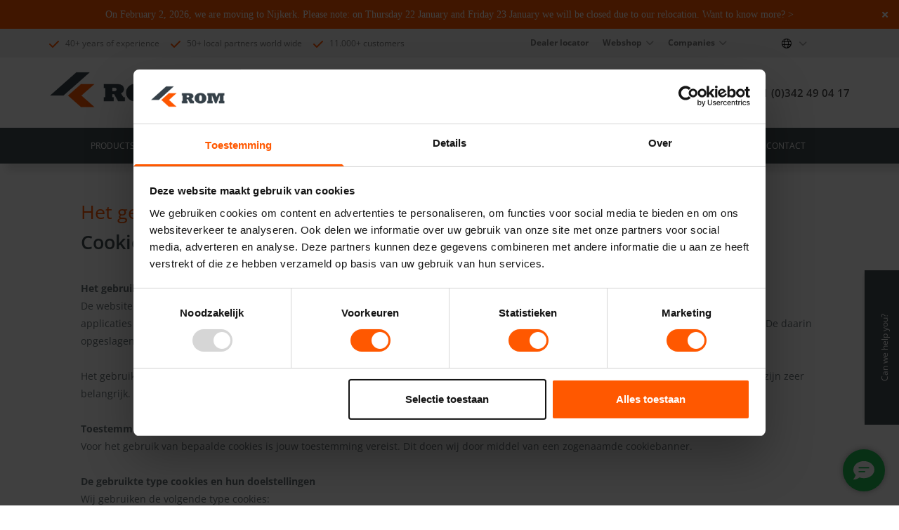

--- FILE ---
content_type: text/html; charset=utf-8
request_url: https://rombv.com/en/cookies
body_size: 30243
content:














<!DOCTYPE html>
<html lang="en" prefix="og: http://ogp.me/ns#">
<head>
	<meta charset="utf-8">
	<meta http-equiv="X-UA-Compatible" content="IE=edge">
	<meta name="viewport" content="width=device-width, initial-scale=1">
	<meta name="theme-color" content="#000000">
	<link rel="canonical" href="https://rombv.com/en/cookies" />
<base href="https://rombv.com/">
<meta name="robots" content="noindex,nofollow">

	<title>Cookies</title>

	<!--@Snippet(canonical)-->
	<!--@Snippet(ogTags)-->

			<link rel="alternate" href="https://rombv.com/nl/cookies" hreflang="nl-nl" />
			<link rel="alternate" href="https://rombv.com/de/cookies" hreflang="de-de" />
			<link rel="alternate" href="https://rombv.com/en/cookies" hreflang="en-gb" />
			<link rel="alternate" href="https://rombv.com/fr/cookies" hreflang="fr-fr" />



	<link rel="preconnect" href="https://fonts.googleapis.com">
	<link rel="preconnect" href="https://fonts.gstatic.com" crossorigin>
	<link href="/Files/Templates/Designs/ClientBase_generated/dist/app.css?v=639039266386491549" rel="stylesheet" type="text/css" />

			<link rel="icon" type="image/png" sizes="32x32" href="/Files/Images/Structure/Favicon/favicon.png">
			<link rel="icon" type="image/png" sizes="16x16" href="/Files/Images/Structure/Favicon/favicon.png">
			<link rel="shortcut icon" href="/Files/Images/Structure/Favicon/favicon.ico">










	<script>
		window.globals = {
			pageId: '8770',
			Token: '5XcBRa8yUzuQayYfY49_kRNNXQhxkxWY4i9SzBzLLDLuNxmnBfFmaUM9UcMg9V0CZwMOQY5SHMFykTHi2-7IiTcp66LO8Nr8OkTvx_alVECgJTzZTrBOxq-GJhefo9D7-pV5AnRjUdwrSYGO_ycznw2',
			DW_AREA_CULTURE: 'en-GB',
			DW_AREA_CULTURE_SHORT: 'en',
			globalIconClass: 'fal fa-chevron-right',
			DW_USERID: '0',
			DW_SHOW_PRICES_WITH_VAT: false,
			DW_PRICES_FORMATTED: true
		};
	</script>

	<link rel="stylesheet" href="https://cdnjs.cloudflare.com/ajax/libs/font-awesome/6.4.2/css/all.min.css" integrity="sha512-z3gLpd7yknf1YoNbCzqRKc4qyor8gaKU1qmn+CShxbuBusANI9QpRohGBreCFkKxLhei6S9CQXFEbbKuqLg0DA==" crossorigin="anonymous" referrerpolicy="no-referrer" />

<!-- Google Tag Manager -->
<script>(function(w,d,s,l,i){w[l]=w[l]||[];w[l].push({'gtm.start':
new Date().getTime(),event:'gtm.js'});var f=d.getElementsByTagName(s)[0],
j=d.createElement(s),dl=l!='dataLayer'?'&l='+l:'';j.async=true;j.src=
'https://www.googletagmanager.com/gtm.js?id='+i+dl;f.parentNode.insertBefore(j,f);
})(window,document,'script','dataLayer','GTM-T3TPM8L');</script>
<!-- End Google Tag Manager -->






<script type="application/ld+json">
	[{
	"@context": "https://schema.org",
	"@type": "Organization",
	"name" : "ROM bv",
	"url": "https://rombv.com",
	"sameAs" : "https://www.facebook.com/romsewercleaning/",
	"logo": "https://rombv.com",
	"contactPoint" : [{
	"@type" : "ContactPoint",
	"telephone" : "+31 (0)342 49 04 17",
	"contactType" : "customer service" ,
	"@context": "https://schema.org",
	"@id": "https://rombv.com",
	"name": "ROM bv"
	}],
	"address": {
	"@type": "PostalAddress",
	"streetAddress": "Harselaarseweg 63",
	"addressLocality": "Barneveld",
	"postalCode": "3771 MA",
	"addressRegion": "",
	"addressCountry": ""
	}
	},
	{
	"@context": "https://schema.org",
	"@type": "WebSite",
	"name" : "ROM bv",
	"alternateName" : "",
	"url": "https://rombv.com",
	"potentialAction": {
	"@type": "SearchAction",
	"target": "https://rombv.com/Default.aspx?ID=8703&q={search_term_string}",
	"query-input": "required name=search_term_string"
	}
	}]
</script>

<script type="application/ld+json">
	{
		"@context": "https://schema.org",
		"@type": "Product",
		"name": "ROM",
		"url":"https://rombv.com/en",
		"aggregateRating": {
			"@type": "AggregateRating",
			"bestRating": "10",
			"worstRating": "1",
			"ratingValue": "9.1",
			"reviewCount": "482"
		}
	}
</script>


	<!--@Snippet(DataLayer)-->
	<!--@Snippet(GoogleMapsScript)-->





	<style>










			    .btn__primary{
				    --FontFamily: ;
				    --FontSize : ;
				    --FontStyle : ;
				    --Color : ;
				    --LineHeight : ;

				    --BackgroundColor : ;
				    --BorderColor : ;
				    --FontColor : #FF5800;
			    }

			    .btn__primary:hover{
				    --BackgroundColor: #FF5800;
				    --BorderColor : #FF5800;
				    --FontColor : #FFFFFF;
			    }
		    


			    .btn__secondary{
				    --FontFamily: ;
				    --FontSize : ;
				    --FontStyle : ;
				    --Color : ;
				    --LineHeight : ;

				    --BackgroundColor : ;
				    --BorderColor : ;
				    --FontColor : #FFFFFF;
			    }

			    .btn__secondary:hover{
				    --BackgroundColor: #FFFFFF;
				    --BorderColor : #FF5800;
				    --FontColor : #FF5800;
			    }
		    


			    .btn__contrast{
				    --FontFamily: ;
				    --FontSize : ;
				    --FontStyle : ;
				    --Color : ;
				    --LineHeight : ;

				    --BackgroundColor : ;
				    --BorderColor : ;
				    --FontColor : #ffffff;
			    }

			    .btn__contrast:hover{
				    --BackgroundColor: #FFFFFF;
				    --BorderColor : #FF5800;
				    --FontColor : #FF5800;
			    }
		    

:root,
body {

	--BaseColorPrimary : #445055;
	--BaseColorSecondary : #445055;
	--BaseColorContrast : #FF5800;

	--BaseFontPrimary : 'Open Sans', sans-serif;
	--BaseFontSecondary : 'Open Sans', sans-serif;

	
	--StandardUnitSize : 3.2rem;
	}

	.footer {
		--FooterContainerDisplay: none !important;
		display: var(--FooterContainerDisplay)
	}

	h1, h2, h3, h4, h5, h6 { --FontSize: 22px;
--FontStyle: none;
--FontWeight: 600;
--FontFamily: 'Open Sans', sans-serif;
--Position: relative;
 }

	h1.cta-paragraph__header { --Color: #445055;
--FontSize: 22px;
--FontStyle: none;
--FontWeight: 600;
--FontFamily: 'Open Sans', sans-serif;
--Position: relative;
 }
	h2.cta-paragraph__header { --Color: #445055;
--Padding: 10px 25px 10px 25px;
--BorderSize : 5px !important;
--FontSize: 20px;
--FontStyle: none;
--FontWeight: 600;
--FontFamily: 'Open Sans', sans-serif;
--Position: relative;
 }
	h3.cta-paragraph__header { --Color: #445055;
--FontSize: 18px;
--FontStyle: none;
--FontWeight: 600;
--FontFamily: 'Open Sans', sans-serif;
--Position: relative;
 }
	h4.cta-paragraph__header {  }

	.po-block__addtocart .btn,
	.productdetails__add-to-cart,
	.searchbox__input {
	border-radius: 0px;
	}

	main.blur {
	filter: grayscale(50%) blur(15px);
	-webkit-filter: grayscale(50%) blur(15px);
	}

	.AdvancedGridButton {
	--BorderRadius: 0px;
	}

	.btn {
	height: var(--StandardUnitSize);
	}

	.btn__icon {

	--fontawesomeFontFamily : "Font Awesome 5 Pro";
	--fontawesomeFontWeight : 900;

	font-family: var(--fontawesomeFontFamily);
	font-weight: var(--fontawesomeFontWeight);

	-moz-osx-font-smoothing: grayscale;
	-webkit-font-smoothing: antialiased;
	display: inline-block;
	font-style: normal;
	font-variant: normal;
	text-rendering: auto;
	line-height: 1;

	}

	.cta-paragraph {
	background-color: var(--mainBackgroundColor);
	}

	.cta-paragraph__container {
	background-color: var(--contentBackgroundColor);
	border: var(--contentBorder);
	}

	.cta-paragraph__subheader,
	.cta-paragraph__header,
	.cta-paragraph__text p,
	.cta-paragraph__text li {
	color: var(--Color);
	background-color: var(--BackgroundColor);
	border-color: var(--BorderColor);
	position: var(--Position);
	top: var(--Top);
	left: var(--Left);
	right: var(--Right);
	bottom: var(--Bottom);
	padding: var(--Padding);
	border: var(--BorderSize);
	font-size: var(--FontSize);
	text-transform: var(--FontStyle);
	line-height: var(--LineHeight);
	font-weight: var(--FontWeight);
	font-family: var(--FontFamily);
	border-radius: var(--BorderRadius);
	}

	.cta-paragraph__content-container {
	align-items: var(--ContentElementAlignmentAlignItems);
	text-align: var(--ContentElementAlignmentTextAlign);
	}

	.cta-paragraph__btn-navigation,
	.cta-paragraph__content-container {
	align-items : var(--ContainerFitContentAlignmentAlignItems);
	justify-content: var(--ContainerFitContentAlignmentJustifyContent);
	}

	.jumbotron__subheader,
	.jumbotron__header,
	.jumbotron__shoutbox-intro p,
	.jumbotron__shoutbox-intro li,
	.header--desktop.headerNew {
	position: relative;
	}

	.header--desktop.headerNew.stickyheader {
	position: fixed;
	}

	@media screen and (min-width: 992px){
	.image-left {
	justify-content: flex-end;
	flex-direction: row;
	}

	.image-right {
	justify-content: flex-start;
	flex-direction: row-reverse;
	}
	}

	.AdvancedGrid__row {
	background-color: var(--BackgroundColor);
	}

	.cta-paragraph__btn-navigation {
	padding: 1.2rem 0rem !important;
	}

	.AdvancedGrid,
	.AdvancedGrid__container {
	width: 100%;
	background-image: var(--BackgroundImage);
	min-height: var(--Height);
	}

.config--491{
}
.config--491  .cta-paragraph__text p,
.config--491  .cta-paragraph__text li{
--FontSize: 14px;;
--FontStyle: none;
--FontWeight: 400;
--Position: relative;

--Color: #445055;
}
.config--491 .cta-paragraph__header{
--FontSize: 27.2px;
--FontStyle: none;
--FontWeight: 600;
--Position: relative;

--Color: #445055;
}
.config--491 .cta-paragraph__subheader{
--FontStyle: none;
--FontWeight: 400;
--Position: relative;

--Color: #FF5800;
}
.config--491 .cta-paragraph__content-container{
--ContentElementAlignmentAlignItems : flex-start;
--ContentElementAlignmentTextAlign : left;

}
@media screen and (max-width: 600px) {
input[type="text"] {
  font-size: 16px;
}}

.po-groupinfo__headings {flex-direction: column-reverse;}
.po-groupinfo__description a {  text-decoration: underline;}
.po-groupinfo__description a:hover {  text-decoration: none;}
.po-block__price-percentagelabel, .pdp-price__percentage{display:none;}
.pdp-header__manufacturer {    font-weight: 600;}
.po-block__stock-info--outstock {  color: #009900;}
.po-grid .po-block p.po-block__price.po-block__price--discount {  width: fit-content;}
.po-block__price-vatstate {  font-size: 10px;  margin-top: 2px;}
.ProductLongDescription ul,
.ProductLongDescription ol {
  list-style-type: initial;
  padding-left: 20px;
  margin-block-start: 1em;
  margin-block-end: 1em;
}
@media screen and (min-width: 1200px) {
.po-groupinfo__description, .po-group__long-description__content {
    max-width: 1000px;}
}
@media screen and (min-width:768px) {
 .Video_col { 
  display: flex;
  justify-content: flex-end;
}
.cta-paragraph__btn-navigation.DownloadProductsheet {
    justify-content: flex-end;}
}

@media screen and (max-width:768px) {
 .manufacturer__logo {bottom: 80px;    left: 0px;}
 .PDPReviewModule .AdvancedGrid__column.container{margin-left:0;}
    section.pdp-paragraph.pdp-paragraph__container {        margin-top: 100px;    }
section.productDetail.productDetail{margin-top:1rem;}
}


@media screen and (max-width:600px) { 
.pdp-header__title{    font-size: 1.25rem; font-weight:600;}
 .Video_col{justify-content:flex-start;}
.pdp-add-to-cart .productdetails__add-to-cart {    padding: 0;    max-width: 200px;}
  .ecom-ag .flickity-viewport {    max-height: 200px !important;  } 

}


@media screen and (min-width:900px) {
  .DownloadProductsheet {
    margin-top: -70px;
    display: flex;
    justify-content: flex-end;
    width: 100%;
  }

}





@media screen and (min-width: 768px) {

 .manufacturer__logo {
  top: -160px;
    width: auto;
    bottom: 0.75rem;
    left: 20px;
    width: 150px;
}

}


@media screen and (max-width: 992px) {

  .productimages__wrapper {
    padding: 0;  
   }

  div.productimages__item {
    height: unset;
  }
  .certifications .certifications__image {
    width: 30px;
    height: 30px;
  }
  .AdvancedGrid__column.container.kolomFirstPDP {
    width: 98%;
  }
  section.w-full.stickymenu__replaceable__wrapper {
    display: none;
  }
  .productDetail .ecom-ag-right {
    padding: unset !important;
  }
  .AdvancedGrid__column.pdp-prod-video {
    padding: 0 !important;
  }
  .productDetail {
    padding: 1rem;
  }
}
.KoksTabs {
  max-width: 1200px;
  margin: 0 auto;
  padding-top: 80px;
  margin-bottom: 1.5rem;
}

@media screen and (max-width: 768px) {
  .KoksTabs ul.advanced-grid-tab__tab-list {
    flex-wrap: wrap;
  }
  .KoksTabs .content-tab.active {
    display: inline-block;
  }
.KoksTabs {
     padding-top: 2rem;
}

}
@media screen and (min-width: 900px) {
  .DownloadProductsheet {
    margin-top: -70px;
    display: flex;
    justify-content: flex-end;
    width: 100%;
  }
}
/* ROM */
/* mobile menu */
a.mainmenu__link.mainmenu__link--mobile:hover {
  background-color: #ff5800;
}

/* eind mobile menu */
.pdp-paragraph.pdp-related-products-widget .products-module__slider {
  padding: 0;
}

.footer__newsletter-form {
  width: 100%;
  max-width: 450px;
  border-radius: unset;
}

.pdp-paragraph.pdp-related-products-widget {
  width: 100%;
}
.pdp-paragraph.pdp-related-products-widget {
  padding: 0;
  margin: 0;
}
.pdp-related-products-widget .products-module__slider .products-module__slider-cell {
    margin-bottom: 1.5rem;
}
.AdvancedGrid .review-paragraph__summary .review-paragraph__comments {
  margin-left: 0;
  border-left: none;
  border-bottom: 1px solid rgba(0, 0, 0, 0.1);
  padding: 1rem 0;
}
.reviews__indicator ul.reviews__indicator-star-list {
  list-style: unset;
  margin: unset;
  padding: unset;
}
.ecom-title .AdvancedGrid__row {
  min-height: 0px;
  height: -moz-fit-content;
  height: fit-content;
}

}
.actualiteiten .cta-paragraph__content-container {
  text-align: center !important;
}
.ecom-ag .certifications img {
  text-indent: -10000px;
}
.productOverview .po-widget-sidebar-trigger__button {
  background-color: #37424a;
}
.search-results__column-title {
  --Top: 0;
  --Left: unset;
}
.AdvancedGrid .AdvancedGrid__container .more-specifications {
  justify-content: flex-start;
}
.AdvancedGrid .AdvancedGrid__container .more-specifications h2 {
  font-size: 1.1rem;
  font-weight: 700;
  margin: 0;
}
.ecom-ag .container .AdvancedGrid__row {
  justify-content: flex-start;
}

.pdp-header__titlepdp-header__title {
  font-size: 2rem;
  font-weight: 600;
}

.megamenu__category .megamenu__category-header:hover {
  background-color: unset;
}
.rom-content .cta-paragraph__content-container {
  align-items: center !important;
}

.footer__bottom-menu .AdvancedGrid__column .AdvancedGrid__row {
  place-items: center;
}

.actualiteiten .cta-paragraph__content-container {
  text-align: center;
}

section.modal {
  height: 94%;
}

@media screen and (min-width: 992px) {
  .footer__container
    section.AdvancedGrid:nth-child(3)
    .footer__link
    .categories__link {
    color: #9c9d9c;
    display: inline-block;
    text-decoration: none;
    font-size: 9px;
    line-height: 1;
  }

  .footer__container
    section.AdvancedGrid:nth-child(3)
    .footer__link
    .categories__item:not(:last-of-type) {
    border-right: 1px solid #9c9d9c;
  }

  .footer__container
    section.AdvancedGrid:nth-child(3)
    .footer__link
    .categories__item {
    margin-bottom: 0;
    padding-right: 0.5rem;
    margin-right: 0.5rem;
    line-height: 1;
  }

  .footer__container
    article.AdvancedGrid__container
    section.AdvancedGrid__column:nth-child(3) {
    margin-right: 6rem;
  }

  .footer__container
    section.AdvancedGrid:nth-child(3)
    article.AdvancedGrid__container {
    margin: auto;
    max-width: 1150px;
    align-items: center;
  }

  .footer__container
    section.AdvancedGrid:nth-child(2)
    article.AdvancedGrid__container {
    margin: auto;
    max-width: 1150px;
    padding-top: 2.5rem;
  }

  .footer__container
    section.AdvancedGrid:nth-child(2)
    article.AdvancedGrid__container
    .AdvancedGrid__row {
    align-items: flex-start;
  }

  .footer__container
    section.AdvancedGrid:nth-child(2)
    article.AdvancedGrid__container
    .AdvancedGrid__column:not(:last-child) {
    margin-top: 2.5rem;
  }
}

.koks-mid-header .searchbox__input {
  /* padding: 0 0 0 15px !important; */
  opacity: 0.8;
}

.btn.shoppingcart__order-btn span {
  color: #fff;
}

.mobileNewletterKoks .form__input-label.input__label {
  display: none;
}

.bg-basesolution .jumbotron__shoutbox .btn {
  max-width: none !important;
}

a.default-btn {
  border-width: 1px;
  padding: 0.75rem 50px;
}

@media screen and (max-width: 991px) {
  .footer__container .AdvancedGrid__column {
    align-items: center;
  }

  .footer__container .mobileDescriptionKoks {
    padding: 0 2rem;
  }

  .footer__container .footer-newsletter-sign-up__container {
    flex-direction: column;
  }

  .footer__container .default-contact-form__submit .btn__primary {
    border-radius: 0;
    width: 100%;
  }

  .footer__container .default-contact-form__submit .btn__text {
    color: #fff;
  }
}

.footer__container .AdvancedGrid__column .footer__social svg {
  fill: #fff;
}

.footer__container .AdvancedGrid__column .socialsMobile span {
  color: #fff;
}

.bg-heading {
  padding: 1rem 2rem;
}

.bg-TekstopFotobg {
  width: 100%;
  height: 100%;
}

.drieX .AdvancedGrid__column:nth-child(2) .AdvancedGrid__row:first-child {
  padding-bottom: 0.5rem;
}

.drieX .AdvancedGrid__column:nth-child(2) .AdvancedGrid__row:nth-child(2) {
  padding-top: 0.5rem;
}

.Homepage2Blocks .AdvancedGrid__row .cta-paragraph {
  height: 100%;
}

.Homepage2Blocks {
  max-width: 1200px;
  width: 100%;
  margin: auto;
}

.HomepageBlokken .cta-paragraph {
  padding: 0 !important;
}

.HomepageBlokken .AdvancedGrid__container {
  gap: 1rem;
}

.HomepageBlokken .AdvancedGrid__container .AdvancedGrid__column:nth-of-type(2) {
  gap: 1rem;
}

.HomepageBlokken,
.Homepage2Blocks {
  margin-top: 1rem;
  margin-bottom: 1rem;
}

.HomepageBlokken .AdvancedGrid__container .AdvancedGrid__column:nth-of-type(1) {
  flex: 60%;
}

.HomepageBlokken .AdvancedGrid__container .AdvancedGrid__column:nth-of-type(2) {
  flex: 40%;
}

.HomepageBlokken
  .AdvancedGrid__container
  .AdvancedGrid__column:nth-of-type(2)
  .cta-paragraph {
  height: 100%;
}

.HomepageBlokken
  .AdvancedGrid__container
  .AdvancedGrid__column:nth-of-type(1)
  .cta-paragraph__content {
  width: 50%;
  flex-basis: 50%;
}

.HomepageBlokken
  .AdvancedGrid__container
  .AdvancedGrid__column
  .cta-paragraph__content {
  padding: 50px 2rem;
}

.HomepageBlokken
  .AdvancedGrid__container
  .AdvancedGrid__column
  .cta-paragraph__content-container {
  padding: 0;
  width: 100%;
}

.HomepageBlokken
  .AdvancedGrid__container
  .AdvancedGrid__column:nth-of-type(2)
  .cta-paragraph__content-container {
  flex-grow: 0;
}

.HomepageBlokken
  .AdvancedGrid__container
  .AdvancedGrid__column:nth-of-type(1)
  .cta-paragraph__btn-navigation {
  width: 100%;
}

.HomepageBlokken .cta-paragraph__btn-navigation,
.Homepage2Blocks .cta-paragraph__btn-navigation {
  padding: 1.2rem 0 0.5rem 0 !important;
}

.Homepage2Blocks .cta-paragraph__content {
  flex-basis: 65% !important;
}

.Homepage2Blocks .cta-paragraph__content-container {
  padding: 1em 3em !important;
}

.Homepage2Blocks .AdvancedGrid__container {
  gap: 1rem;
}

.Homepage2Blocks .AdvancedGrid__container .AdvancedGrid__column {
  flex: 50%;
  width: 100%;
}

.Homepage2Blocks .cta-paragraph {
  padding: 0;
}

.Homepage2Blocks .cta-paragraph .cta-paragraph__content {
  flex-basis: 50% !important;
  width: 50%;
  padding: 20px;
}

.Homepage2Blocks .cta-paragraph .cta-paragraph__content-container {
  padding: 0 !important;
  width: 100%;
}

.Homepage2Blocks .cta-paragraph .cta-paragraph__btn-navigation {
  width: 100%;
}

@media screen and (max-width: 991px) {
  .koks-certificatie-table .cta-paragraph__text table {
    width: 100% !important;
  }

  .koks-content-page .cta-paragraph__content-container {
    width: 100% !important;
  }

  .koks-content-page .cta-paragraph__btn-navigation {
    width: 100% !important;
  }

  .koks-content-page .default-btn {
    padding: 1rem;
  }
}

@media screen and (max-width: 991px) {
  .koks-telefoon-knop .cta-paragraph__container {
    width: 100%;
  }

  .socialsMobile .footer__social svg {
    fill: #fff;
  }

  .cta-paragraph__content-container header.cta-paragraph__header {
    padding: 0 !important;
  }
}

@media screen and (min-width: 992px) {
  .header__container .AdvancedGrid__column:nth-child(2) {
    align-items: flex-end !important;
  }

  .footer__bottom-menu .AdvancedGrid__column:last-child {
    flex-grow: 1;
    align-items: flex-end;
  }
}

@media screen and (max-width: 991px) {
  .mobileNewletterKoks .footer-newsletter-sign-up__header {
    color: #9c9d9c;
  }

  .mobileNewletterKoks .fas.fa-info-circle.hover-info {
    display: none;
  }

  .mobileNewletterKoks .AdvancedGrid__row {
    justify-content: center;
  }

  .mobileNewletterKoks .footer-newsletter-sign-up__container {
    flex-direction: column;
  }

  .mobileDescriptionKoks .AdvancedGrid__row:last-child {
    justify-content: center !important;
  }

  .mobileDescriptionKoks {
    padding: 0 2rem;
  }
}

.koks-footer-center .AdvancedGrid__row {
  justify-content: center;
}

.widget-add-to-cart.AddToCart .productdetails__add-to-cart {
  background-color: #009900;
}

.koks-checkbox {
  position: unset;
}

.sidebar__form .form__btn {
  color: white;
}

.koks-sidecontent {
  margin-left: 15px;
}

.koks-producten .cta-paragraph__text {
  width: 100%;
  height: 100%;
}

.koks-certificatie-header h1 {
  display: block;
  font-family: Open Sans, sans-serif;
  font-weight: 600;
  font-size: 25px;
  color: #445055;
  padding: 0;
}

.koks-certificatie-table table td {
  border: 1px solid black;
}

.footer--4 .footer__container {
  width: 100%;
}

.footer--4 .AdvancedGrid__row--1170 {
  justify-content: center;
}

.koks-telefoon-knop a.btn {
  position: absolute;
  bottom: 3.5rem;
}

.koks-alle-wagens-knop a.btn {
  position: absolute;
  bottom: 10.5rem;
}

.koks-webshop-knop a.btn {
  position: absolute;
  bottom: 16.7rem;
  max-width: 80%;
}

.header-top-container .usp__icon {
  font-weight: 900;
}

.koks-mid-header .fa-phone-alt::before {
  display: inline-block;
  font: normal normal normal 14px/1 FontAwesome;
  font-size: inherit;
  text-rendering: auto;
  -webkit-font-smoothing: antialiased;
  -moz-osx-font-smoothing: grayscale;
  content: "\F095";
  font-size: 22px;
  margin-right: 10px;
  color: #ff5800;
  vertical-align: middle;
}

.koks-mid-header .phone-cta__availability__wrapper {
  display: none !important;
}

.koks-mid-header .input {
  min-height: 0 !important;
  height: 40px;
}

.koks-mid-header .btn {
  min-height: 0 !important;
  height: 40px;
}

.AdvancedGridButton {
  transition: all 0.5s ease;
  display: inline-flex;
  align-items: center;
  justify-content: center;
}

.cta-paragraph__btn-navigation,
.cta-paragraph__content-container {
  justify-content: center;
}

.cta-paragraph__content-container.no-image {
  max-width: 60rem;
}

.koks-consultants h2 {
  display: block;
  font-family: Open Sans, sans-serif;
  font-weight: 600;
  font-size: 25px;
  color: #445055;
  margin: 20px 0;
  padding: 0;
  text-align: center;
}

.testimonials__description {
  text-align: center;
  font-style: italic;
}

.koks-content-page .AdvancedGrid__header-container {
  display: flex;
  flex-direction: column;
  margin: 0 auto;
  width: 100%;
  max-width: 1200px;
  padding: 11px;
}

.koks-content-page .AdvancedGrid__header {
  display: flex;
  order: 2;
}

.koks-content-page .AdvancedGrid__subheader {
  display: flex;
  order: 1;
  padding: 0;
  font-family: Open Sans, sans-serif;
  font-size: 18px;
  font-weight: 400;
  color: #ff5800;
  margin: 30px 0 0;
}

.header-top-container {
  max-height: 40px;
}

.addedmenu__link {
  border: none;
  color: #797979 !important;
  font-size: 12px !important;
  font-weight: 700;
  text-align: left;
  text-transform: none;
  height: auto;
  background: none;
  padding: 0 10px;
  line-height: 1.5;
  line-height: 40px;
  display: inline-flex;
  align-items: center;
}

.search-results {
  background-color: #fff;
}

.kh-mobile .AdvancedGrid__container {
  display: flex;
  flex-direction: row;
}

.footer__container {
  text-align: -webkit-center;
}

.footer__container .AdvancedGrid--433 {
  text-align: left;
}

.footer__container .AdvancedGrid--433 .AdvancedGrid__container {
  place-items: flex-start;
}

.koks-jumbotron p {
  color: #fff;
}

.koks-mid-header .header__cta--phone .phone-cta__availability__icon {
  align-self: center;
  color: #55ac4e;
}

.koks-mid-header .header__cta--phone .phone-cta__availability__wrapper {
  flex-direction: row;
  display: flex;
  justify-content: space-between;
}

.koks-mid-header .header__cta--phone {
  display: flex;
  flex-direction: column;
}

.koks-bottom-header .mainmenu .mainmenu__item:hover {
  background-color: #ff5800;
}

.koks-mid-header .widget-54 form {
  border: 1px solid #e3e3e3;
}

.koks-mid-header .widget-54 input {
  color: #797979;
  background: #fff;
  border: none;
  width: 100%;
  padding: 0 50px 0 15px;
  outline: 0 auto -webkit-focus-ring-color;
}

.koks-mid-header .widget-54 input::placeholder {
  color: #797979 !important;
  font-size: 12px;
  opacity: 1;
}

.koks-mid-header .widget-22:hover i.btn__icon {
  color: #ff5800;
}

.koks-mid-header .widget-22:hover {
  color: #ff5800;
  background-color: #fff;
  border: 1px solid #ff5800;
}

.koks-mid-header .widget-22 {
  border-radius: 0;
  background-color: #ff5800;
}

.contain {
  max-width: 1200px;
  align-content: center;
}

.agc-productoverview__desktop-sidebar {
  max-width: 400px;
}

:root {
  --primary-font: "Open Sans", sans-serif;
}

.btn.btn__primary {
  color: white;
}

.bg-white-background .cta-paragraph__content-container {
  max-width: none;
  padding: 2rem;
}

@media screen and (max-width: 991px) {
  .bg-white-background .cta-paragraph__content-container {
    padding: 1rem;
    padding-bottom: 2rem;
  }
}

.bg-white-background .cta-paragraph__header {
  text-align: center;
  min-height: 45px;
}

.bg-white-background .cta-paragraph__btn-navigation {
  margin: 0;
  margin-top: 2rem;
}

.bg-slider-klantenverhalen > .container > .carousel {
  background: url(/Files/Images/pattern-bg.png) repeat 0 0 #f2f2f2;
}

.bg-slider-klantenverhalen
  > .container
  > .carousel
  .cta-paragraph__content-container {
  max-width: 32rem;
}

.bg-slider-klantenverhalen > .container > .carousel .flickity-page-dots {
  bottom: 25px;
}

.bg-slider-klantenverhalen .btn {
  margin: auto;
}

.dp__cta-container > .btn {
  max-width: none;
}

.btn {
  font-size: 14px;
  display: flex;
}

body {
  font-size: 14px;
}

.graywhite-cta {
  max-width: 1150px;
  margin: auto;
  margin-top: 1rem;
  margin-bottom: 1rem;
  position: relative;
}

.graywhite-cta .AdvancedGrid__column:first-of-type {
  flex: 60% !important;
}

.graywhite-cta .AdvancedGrid__column:last-of-type {
  flex: 40% !important;
}

.graywhite-cta .cta-paragraph__content {
  padding: 3rem;
}

.graywhite-form .cta-paragraph__content {
  padding: 3rem 3rem 0 3rem;
}

.graywhite-form .module-only-paragraph__wrapper {
  margin: 0;
  padding: 0 3rem 3rem 3rem;
  width: 100%;
}

.graywhite-form .AdvancedGrid__row {
  justify-content: flex-start !important;
}

/* .graywhite-cta .cta-paragraph__image-container {
padding: 0 3rem 3rem 0;
} */

.graywhite-cta .cta-paragraph__content-container {
  flex-grow: 0;
}

.graywhite-cta-row::before {
  position: absolute;
  top: 0;
  right: 100%;
  width: calc((100vw - 100%) / 2);
  height: 100%;
  display: block;
  content: "";
  background: #f2f2f2;
}

.graywhite-cta .cta-paragraph__text p,
.cta-paragraph__text ol li,
.cta-paragraph__text ul li,
.default-contact-form label,
.default-contact-form .form__input,
.default-contact-form p {
  color: #445055 !important;
  line-height: 1.86 !important;
  font-family: "Open Sans", sans-serif !important;
  font-size: 14px !important;
}

.default-contact-form label,
.default-contact-form .form__input {
  font-weight: 400 !important;
}

.default-contact-form .btn {
  background-color: #ff5800;
  color: white;
}

.graywhite-cta .cta-paragraph__header {
  font-family: "Open Sans", sans-serif;
  color: #445055;
  margin-bottom: 13px;
  font-size: 24.5px !important;
  font-weight: 600;
  line-height: 1.1;
}

.graywhite-cta .btn {
  width: 100% !important;
}

.graywhite-cta .form__item .btn {
  width: inherit !important;
  color: #fff;
  background-color: #797979;
  border-color: #fff;
  font-family: Open Sans, sans-serif;
  font-weight: 400;
  font-style: normal;
  font-size: 14px;
  border-radius: 0;
  justify-content: center;
  align-items: center;
  margin: auto;
  padding: 0;
}

.graywhite-cta .form__item .btn i {
  display: none !important;
}

.graywhite-cta .form__item p {
  text-align: center;
}

.graywhite-cta .form__input {
  background-color: #fff;
  border: none;
}

.graywhite-cta select.form__input {
  background: url("data:image/svg+xml;utf8,<svg fill='black' height='24' viewBox='0 0 24 24' width='24' xmlns='http://www.w3.org/2000/svg'><path d='M7 10l5 5 5-5z'/><path d='M0 0h24v24H0z' fill='none'/></svg>"),
    #fff;
  background-repeat: no-repeat;
  background-position-x: 100%;
  background-position-y: 50%;
}

.productenlijst {
  background-color: #e1e2e1;
  padding: 30px 0 10px;
  margin: 0 0 20px;
  position: relative;
}

.productenlijst::after {
  display: inline-block;
  font-family: "Font Awesome 5 Pro";
  font-weight: 700;
  font-size: 14px;
  text-rendering: auto;
  -webkit-font-smoothing: antialiased;
  -moz-osx-font-smoothing: grayscale;
  content: "\F0D7";
  color: #e1e2e1;
  font-size: 3em;
  position: absolute;
  bottom: -17px;
  left: 49%;
}

.productenlijst .cta-paragraph__image-container img {
  max-height: 80px;
  object-fit: contain;
}

.productenlijst .cta-paragraph__content {
  padding: 0.5rem;
  text-align: center;
}

.productenlijst .cta-paragraph__text p {
  line-height: 1.5;
  font-size: 13px;
  color: #646d71;
  font-weight: 600;
  font-family: Open Sans, sans-serif !important;
}

.vm-breadcrumbs__item:not(:first-child)::before {
  font-family: "Font Awesome 5 Pro";
  font-size: 10px;
}

.vm-breadcrumbs {
  padding: 1rem 0;
  margin: 0 0 2rem 0;
  border-bottom: 1px solid #e1e2e1;
}

.vm-breadcrumbs__item,
.vm-breadcrumbs__text {
  font-size: 12px;
line-height:2;
}

.bg-heading .cta-paragraph__content-container {
  max-width: unset;
}

.bg-heading .cta-paragraph__content {
  padding: 0;
  align-items: start;
}

.bg-heading .cta-paragraph__subheader {
  color: #ff5800;
}

.dp__content {
  padding: 0 0 4rem 0;
}

.full-width .cta-paragraph__content-container {
  max-width: unset;
  padding: 0;
}

.full-width .cta-paragraph__content-container .cta-paragraph__btn-navigation {
  margin: auto;
}

.cta-paragraph__text ol li::marker,
.cta-paragraph__text ul li::marker {
  color: unset;
}

.cta-paragraph__text ol li,
.cta-paragraph__text ul li {
  padding: 0;
}

.cta-paragraph__text ol,
.cta-paragraph__text ul {
  padding-left: 20;
  list-style-position: outside;
}

.cta-paragraph__text ol a,
.cta-paragraph__text ul a,
.cta-paragraph__text a,
.default-contact-form p a {
  display: inline-block;
  color: #ff5800;
  text-decoration: underline;
}

.cta-paragraph__text ol a:hover,
.cta-paragraph__text ul a:hover,
.cta-paragraph__text a:hover,
.default-contact-form p a:hover {
  color: #ff5800 !important;
  text-decoration: none !important;
}

.bg-koks-pmc .cta-paragraph__header {
  text-align: center;
  margin-bottom: 1rem;
}

.bg-koks-pmc h3 {
  color: #797979;
  font-size: 20px !important;
  font-weight: 600;
  line-height: 1.1;
}

.bg-koks-pmc .grid-container {
  gap: 1rem;
}

.bg-koks-pmc {
  margin: 2rem 0;
}

.bg-koks-pmc .cta-paragraph__btn-navigation {
  margin: auto;
}

.bg-koks-pmc .btn {
  white-space: normal;
}

.bg-koks-pmc img {
  max-width: 388px;
}

.koks-video {
  margin-top: 2rem;
}

.koks-video-grid {
  margin-top: 2rem;
}

.koks-video-grid .overflow-x-hidden {
  width: 100%;
}

.koks-video-grid .AdvancedGrid__column {
  padding: 1rem;
}

.koks-video-grid .cta-paragraph__content-container {
  width: 100%;
}

.koks-video-grid .cta-paragraph__header {
  text-align: center;
}

.interview-met-rick-koks {
  max-width: 1200px;
  margin: auto;
}

.interview-met-rick-koks .max-height .AdvancedGrid__row:first-of-type {
  max-height: 300px !important;
}

.interview-met-rick-koks figure {
  height: 300px !important;
}

.bg-koks-multi-column .cta-paragraph__btn-navigation {
  width: 100%;
}

.footer-usp {
  margin-top: -0.75rem;
  display: flex;
  flex-direction: column;
  gap: 2rem;
}

.footer-usp p {
  font-weight: 400;
  line-height: 1.5;
  position: relative;
  font-size: 16px;
}

.footer-usp i {
  margin-right: 1rem;
  color: #ff5800;
}

.footer {
  background-color: #445055 !important;
}

.footer__link-list {
  list-style-type: none !important;
  padding-left: 0 !important;
}

.footer__link-list .categories__link {
  color: #fff;
}

.footer__link-header {
  font-size: 16px;
  font-weight: 600;
  color: #ff5800;
  line-height: 1.1;
}

.footer__description-container {
  align-items: flex-start;
}

.footer__logo {
  max-height: 56px;
  width: unset;
}

.footer__description {
  font-size: 13px;
  color: #fff;
}

.footer__newsletter-container {
  background: #fff;
}

.footer__newsletter-label {
  display: inline-block;
  color: #9c9d9c;
  line-height: 50px;
  vertical-align: top;
  font-family: Open Sans, sans-serif;
  font-weight: 400;
  font-style: normal;
  font-size: 16px;
  color: #445055;
  text-align: right;
  margin-right: 4rem;
}

.footer__newsletter-input {
  background: #f2f2f2;
  color: #000;
  height: 50px;
  width: 100%;
  max-width: 275px;
  padding-left: 15px;
  border: 0;
  float: left;
}

.footer__newsletter-submit {
  position: relative;
  display: inline-block;
  padding: 0;
  padding-right: 20px;
  padding-left: 20px;
  height: 50px;
  line-height: 50px;
  width: 100%;
  max-width: 180px;
  border: 0;
  background: rgba(68, 80, 85, 0.6);
  color: #fff;
  text-transform: uppercase;
  text-decoration: none;
  border-radius: 0;
}

.footer__newsletter-input::placeholder {
  color: transparent;
}

.news-grid-list-item__button {
  margin: 0;
  border-radius: 0;
  background: #fff;
  color: #000;
}

.news-grid-list-item__button .btn__text {
  margin-left: auto;
  text-decoration: underline;
}

.news-grid-list-item__button i {
  color: #000;
}

.news-grid-list-item__button i.fa-chevron-right:before {
  content: "\F061";
  font-weight: bold;
}

.news-grid-list-item__link:hover .news-grid-list-item__button .btn__text {
  text-decoration: none;
}

.bg-basesolution .jumbotron__shoutbox {
  max-width: 385px;
  padding: 75px 60px;
}

.bg-basesolution .jumbotron__shoutbox .btn {
  max-width: 230px;
}

/* .bg-basesolution .jumbotron__image_background_9513_27 {
background-image: url("/Admin/Public/GetImage.ashx?Image=/Files/Images/vacuumwagen-cyclovac-koks.Jpg&Crop=0&Format=webp&Width=2000&Compression=80");
} */

.vacatures .multicolumn__header-wrapper > .cta-paragraph__header {
  display: block;
  font-family: Open Sans, sans-serif;
  font-weight: 600;
  font-size: 25px !important;
  color: #445055;
  margin: 20px 0;
  padding: 0;
  line-height: 1;
  text-align: center;
}

.vacatures .cta-paragraph__image-container {
  height: 250px !important;
}

.mt-2 {
  margin-top: 2rem;
}

.extra-menu {
  display: flex;
  height: 100%;
  justify-content: flex-end;
  align-items: center;
  padding: 0 1rem;
  gap: 1rem;
}

.header__phonenr {
  color: #4c4c4c;
  font-size: 15px;
  font-family: Open Sans, sans-serif;
  font-weight: 600;
  text-align: right;
  width: max-content;
  padding-right: 0;
}

.header__phonenr i {
  display: inline-block;
  font-size: 22px;
  margin-right: 10px;
  color: #ff5800;
  vertical-align: middle;
}

@media screen and (min-width: 992px) {
  .searchbox__input,
  .searchbox__wrapper {
    text-align: left;
  }
}

.headerRow .header-container {
  max-width: 1200px;
  margin: auto;
}

.language-dropdown__toggle {
  background-color: unset;
}

.stickyheader .searchbox__form {
  height: 40px !important;
  opacity: 1;
}

.mc-header .usp__list i {
  font-weight: 800;
  color: #ff5800;
}

.mc-header .usp__list span {
  color: #797979;
}

.extra-menu li {
  color: #797979;
  font-size: 12px;
  font-weight: 700;
  line-height: 40px;
}

.mc-header .searchbox__input {
  color: #797979;
  width: 100%;
  padding: 0 50px 0 15px;
  font-size: 14px;
}

.mc-header .searchbox__input::placeholder {
  color: #797979 !important;
  font-size: 12px;
  opacity: 1;
}

.searchbox__form__submit:focus {
  background-color: unset;
}

.dealer-locator .cta-paragraph__content-container {
  padding: 0;
}

.dealer-locator h2.cta-paragraph__header {
  text-align: left;
}

.dealerlocator__title {
  display: none;
}

.leerling-voorbewerker-spuiter .form__item .btn {
  width: inherit !important;
  color: #fff;
  background-color: #797979;
  border-color: #fff;
  font-family: Open Sans, sans-serif;
  font-weight: 400;
  font-style: normal;
  font-size: 14px;
  border-radius: 0;
  justify-content: center;
  align-items: center;
  margin: auto;
  padding: 0;
}

.leerling-voorbewerker-spuiter .form__item .btn i {
  display: none !important;
}

.leerling-voorbewerker-spuiter .form__item p {
  text-align: center;
}

.leerling-voorbewerker-spuiter .form__input {
  background-color: #fff;
  border: none;
}

.leerling-voorbewerker-spuiter select.form__input {
  background: url("data:image/svg+xml;utf8,<svg fill='black' height='24' viewBox='0 0 24 24' width='24' xmlns='http://www.w3.org/2000/svg'><path d='M7 10l5 5 5-5z'/><path d='M0 0h24v24H0z' fill='none'/></svg>"),
    #fff;
  background-repeat: no-repeat;
  background-position-x: 100%;
  background-position-y: 50%;
}

.megamenu-wrapper .megamenu {
  max-width: 100% !important;
  padding: 0 30px 30px 30px;
}

.megamenu-wrapper .megamenu .megamenu__row {
  max-width: 1200px;
  margin: auto;
}


.megamenu-wrapper .megamenu section.megamenu__category-header {
  border-top: none;
  border-bottom: none;
  font-weight: 700;
  padding: 1.5rem 1.5rem 1rem 1.5rem;
}

.megamenu-wrapper .megamenu .megamenu__sublinks-item {
  padding: 3px 1.5rem;
  transition: all 0.15s cubic-bezier(0.215, 0.61, 0.355, 1);
  color: #000;
  text-decoration: none;
  width: 100%;
  display: flex;
  align-items: center;
  min-height: 30px;
  transform: translateX(0);
  font-size: 13px;
}

.megamenu-wrapper .megamenu .megamenu__icon {
  display: none !important;
}

.megamenu-wrapper .megamenu .megamenu__column {
  border-right: none;
}

.megamenu-wrapper .megamenu .megamenu__sublinks-item:hover {
  background-color: unset !important;
}

.megamenu-wrapper .megamenu .megamenu__sublinks-item span {
  transition: 0.1s;
}

.megamenu-wrapper .megamenu .megamenu__sublinks-item:hover span {
  transform: translateX(5px);
}

.dropdown-extramenu {
  position: relative;
}

.dropdown-extramenu menu {
  position: absolute;
  top: 100%;
  z-index: 999;
  float: left;
  min-width: 200px;
  padding: 0;
  margin: 2px 0 0;
  list-style: none;
  font-size: 12px !important;
  text-align: left;
  background-color: #fff;
  border-radius: 4px;
  box-shadow: 0 6px 12px rgb(0 0 0 / 18%);
  background-clip: padding-box;
}

.dropdown-extramenu menu li a {
  display: block;
  padding: 0 15px;
  line-height: 45px;
  color: #797979;
  text-decoration: none;
  font-weight: 400;
  border-top: 1px solid #e1e2e1;
}

.dropdown-extramenu menu li:first-of-type a {
  border-top: none;
}

.dropdown-extramenu summary {
  border: none;
  color: #797979;
  font-size: 12px !important;
  font-weight: 700;
  text-align: left;
  text-transform: none;
  height: auto;
  background: none;
  line-height: 1.5;
  line-height: 40px;
  display: inline-flex;
  align-items: center;
  gap: 8px;
  cursor: pointer;
}

.dropdown-extramenu summary i {
  transform: rotate(0deg);
  position: center center;
  transition: 0.5s;
}

.dropdown-extramenu[open] summary i {
  transform: rotate(180deg);
}

.extra-menu menu.left {
  left: 0;
}

.extra-menu menu.right {
  right: 0;
}

.extra-menu a {
  color: #797979 !important;
}

@media (min-width: 1150px) {
  .container {
    max-width: 1150px !important;
  }
}

@media screen and (min-width: 992px) {
  .jumbotron__shoutbox {
    background: rgba(0 0 0 / 0.7) !important;
  }
}

.jumbotron__heading {
  position: relative;
  display: block;
  line-height: 1.5;
  font-size: 25px;
  font-weight: 600;
  margin: 0 0 20px;
  color: #fff;
  font-family: Open Sans, sans-serif;
}

.jumbotron__shoutbox-intro p {
  color: hsla(0, 0%, 100%, 0.69803922);
  line-height: 1.5em;
  font-family: Open Sans, sans-serif;
  font-size: 14px;
}

.jumbotron__shoutbox-intro p strong {
  font-weight: 700;
}

@media (min-width: 992px) {
  .jumbotron__shoutbox {
    max-width: 383.33px !important;
  }
}

.btn--59,
.btn--4127,
.btn--4788,
.btn--5246,
.btn--3245,
.btn--5704 {
  position: relative;
  font-weight: 400;
  text-align: center;
  white-space: nowrap;
  touch-action: manipulation;
  cursor: pointer;
  background-image: none;
  border: 1px solid transparent !important;
  user-select: none;
  padding: 6px 30px;
  font-size: 14px;
  line-height: 36px;
  border-radius: 0;
  text-transform: uppercase;
  transition: 1s;
  display: block;
  width: auto;
  margin: 0;
  text-decoration: none;
  color: #ff5800 !important;
  background-color: #fff !important;
  border-color: #ffac80 !important;
  min-width: unset;
  height: unset;
}

.usp__list {
  padding: 0;
}

.usp__item .fa-check:before {
  content: "\f00c";
  display: inline-block;
  font: normal normal normal 14px/1 FontAwesome;
  font-size: inherit;
  text-rendering: auto;
  -webkit-font-smoothing: antialiased;
  -moz-osx-font-smoothing: grayscale;
  content: "\F00C";
  color: #ff5800;
  font-size: 16px;
  transform: translateY(1px);
}

.usp__item span {
  color: #797979;
}

.usp__list {
  gap: 14px;
}

.header-top-container .AdvancedGrid__container {
  padding-right: 5px;
  padding-left: 5px;
}

.usp__icon {
  margin-right: 9px;
}

.has-sub-menu::after,
.language-dropdown__toggle::after {
  display: inline-block;
  font: normal normal normal 14px/1 FontAwesome;
  font-size: inherit;
  text-rendering: auto;
  -webkit-font-smoothing: antialiased;
  -moz-osx-font-smoothing: grayscale;
  font-weight: 400;
  margin-left: 5px;
  content: "\F078";
  color: #9f9f9f !important;
  font-size: 12px !important;
}

.addedmenu__item {
  padding-left: 0;
  padding-right: 0;
}

.language-dropdown__toggle {
  min-height: 40px;
}

.language-dropdown__toggle::after {
  margin-left: 10px;
}

.HeaderWidgetCTAButton {
  max-width: 175px;
  min-width: unset;
color:white;
}
.HeaderWidgetCTAButton:hover{color:#ff5800; border:solid 1px #ff5800;}
@media (min-width: 992px) {
  .mainmenu__item {
    width: calc(100% / 7);
  }

  .HeaderWidgetCTAButton {
    padding: 7px 25px;
    font-size: 12px;
    min-width: 165px;
    height: 40px;
    text-decoration: none;
    display: inline-flex;
    align-items: center;
    justify-content: center;
    line-height: normal;
  }
}

.HeaderWidgetCTAButton .btn__icon {
  font-weight: 700;
  margin-left: 10px;
  font-size: 18px;
  position: relative;
  font: normal normal normal 12px/1 FontAwesome;
}

.header__cta--phone {
  color: #4c4c4c;
  font-size: 15px;
  font-family: Open Sans, sans-serif;
  font-weight: 600;
  text-align: right;
  width: 100%;
  padding: 5px !important;
}

.phone-cta__number {
  display: flex;
  justify-content: flex-end;
  align-items: center;
}

.phone-cta__number span {
  display: block;
}

.searchbox__form__submit .fa-search::before {
  display: inline-block;
  font: normal normal normal 14px/1 FontAwesome;
  text-rendering: auto;
  -webkit-font-smoothing: antialiased;
  -moz-osx-font-smoothing: grayscale;
  content: "\F002";
  line-height: 38px;
  width: 50px;
  text-align: center;
  font-size: 16px;
  color: #9f9f9f;
  background: transparent;
  transition: 0.25s ease-in;
}

.productenlijst .cta-paragraph__content .cta-paragraph__content-container {
  justify-content: flex-start;
}

.productenlijst .cta-paragraph__image-container {
  height: 80px !important;
}

.productenlijst .grid-container {
  gap: 20px;
}

.bg-white-background .cta-paragraph__content {
  padding-top: unset !important;
  padding-bottom: unset !important;
}

.koks-slider .multicolumn .carousel-cell {
  padding: 0;
  border: 1px solid #e1e2e1;
}

.koks-slider .cta-paragraph__image {
  object-fit: fill;
}

.koks-slider .cta-paragraph__content {
  padding: 1rem;
  align-items: flex-start;
}

.koks-slider {
  margin-bottom: 2rem;
}

.koks-slider .cta-paragraph__content-container {
  justify-content: flex-start;
}

.koks-slider .multicolumn__item {
  margin-top: 0 !important;
  margin-bottom: 0 !important;
}

.koks-slider .cta-paragraph__text p:last-of-type {
  text-align: left;
  padding: 7px 0 0;
  line-height: 1.4;
  clear: both;
  margin: 0;
  font-size: 16px;
  color: #445055;
}

.koks-slider .cta-paragraph__text p {
  margin: 0;
  padding: 0;
}

.footer-newsletter-sign-up__container {
  display: flex;
  padding-top: 20px;
  padding-bottom: 20px;
}

.footer-newsletter-sign-up__header {
  width: 100%;
  display: flex;
  align-items: center;
  color: #9c9d9c;
  line-height: 50px;
  font-family: Open Sans, sans-serif;
  font-weight: 400;
  font-style: normal;
  font-size: 16px;
  color: #445055;
  text-align: right;
  margin-right: 1rem;
}

.footer__newsletter-input {
  max-width: unset;
  width: unset;
}

.footer .usp__list {
  flex-direction: column;
  gap: 40px;
}

.footer__link-list,
.footer__link-header {
  text-align: left;
}

.footer .AdvancedGrid__row {
  align-items: flex-start;
}

.footer .usp__item {
  font-weight: 400;
  line-height: 1.5;
  position: relative;
  font-size: 16px;
}

.footer .usp__item span {
  color: #fff;
}

.footer__description {
  display: block;
  margin: 30px 0 50px;
  font-size: 13px;
  line-height: 1.35rem;
}

.footer__link {
  padding-right: 0;
}

.footer .usp__icon {
  margin-right: 30px;
}

.footer .categories__item {
  display: block;
  color: #fff;
  text-decoration: none;
  margin: 0 0 7px;
}

.footer__link-header {
  margin-bottom: 20px;
}

.footer__link--22 .categories__link {
  color: #9c9d9c;
  display: inline-block;
  text-decoration: none;
  font-size: 9px;
  line-height: 1;
}

.footer__link--22 .categories__item:not(:last-of-type) {
  border-right: 1px solid #9c9d9c;
}

.footer__link--22 .categories__item {
  margin-bottom: 0;
  padding-right: 0.5rem;
  margin-right: 0.5rem;
  line-height: 1;
}

.searchbox__input {
  color: #797979;
  background: #fff;
  border: none;
  width: 100%;
  padding: 0 50px 0 15px;
  outline: 0 auto -webkit-focus-ring-color;
}

.stickyheader .searchbox__input {
  height: unset;
}

.stickyheader form {
  border: 1px solid #e3e3e3;
}

.stickyheader .searchbox__input::placeholder {
  color: #797979 !important;
  font-size: 12px;
  opacity: 1;
}

.HeaderWidgetCTAButton {
  border-radius: 0;
  background-color: #ff5800;
  border: 1px solid #ff5800;
}

.stickyheader .HeaderWidgetCTAButton:hover {
  background-color: #fff;
  color: #ff5800;
}

.stickyheader .HeaderWidgetCTAButton:hover .stickymenu__cta-btn-icon {
  color: #ff5800;
}

.koks-content-page .multicolumn__item {
  padding-left: 0 !important;
  padding-right: 0 !important;
  margin-top: 0 !important;
  margin-bottom: 0 !important;
}

.koks-content-page .AdvancedGrid__header-container {
  max-width: 1150px;
}

.koks-jumbotron .jumbotron__shoutbox-intro {
  margin-bottom: 60px;
}

.bg-heading {
  width: 100%;
}

.koks-content-page .AdvancedGrid__header {
  display: block;
  font-family: Open Sans, sans-serif;
  font-weight: 600;
  font-size: 25px;
  color: #445055;
  margin: 20px 0;
  padding: 0;
  line-height: 1;
}

.koks-content-page .AdvancedGrid__subheader {
  line-height: 1.1;
}

.koks-content-page .AdvancedGrid__header-container {
  padding: 0 5px;
}

@media screen and (max-width: 991px) {
  .koks-content-page .AdvancedGrid__header-container {
    padding: 0 2rem;
  }
}

.vm-breadcrumbs {
  margin-bottom: 5px;
}

.vm-breadcrumbs__item,
.vm-breadcrumbs__text,
.vm-breadcrumbs__link,
.vm-breadcrumbs__item::before {
  font-size: 12px;
  line-height: 2;
  display: inline-block;
  color: #797979 !important;
}

@media (min-width: 992px) {
  .graywhite-cta-row .cta-paragraph__content {
    padding: 60px 50px 60px 0;
  }
}

.graywhite-cta-row {
  padding-left: 5px;
  padding-right: 5px;
}

.graywhite-cta-row .cta-paragraph__text h2 {
  margin-top: 26px;
  margin-bottom: 13px;
}

.koks-telefoon-knop {
  height: 60px;
}

.extra-margin-bottom {
  margin-bottom: 160px;
}

.graywhite-form .AdvancedGrid__row,
.graywhite-cta .AdvancedGrid__row {
  align-items: flex-start;
  justify-content: flex-start;
}

.graywhite-form .cta-paragraph__content {
  padding: 60px 50px 0 0;
}

@media screen and (max-width: 991px) {
  .graywhite-form .cta-paragraph__content {
    padding: 2rem 2rem 0 2rem !important;
  }

  .graywhite-form .module-only-paragraph__wrapper {
    max-width: none !important;
    padding: 2rem !important;
  }
}

.graywhite-form .module-only-paragraph__wrapper {
  padding: 0;
  max-width: 90%;
  padding-bottom: 60px;
}

.form-sidebar .cta-paragraph__content {
  padding: 60px 40px;
}

.content-intro {
  max-width: 1150px;
  width: 100%;
  margin: auto;
  margin-bottom: 60px;
}

.graywhite-cta .cta-paragraph.padding-medium {
  padding: 0;
}

.koks-consultants .btn span {
  white-space: pre-wrap;
  line-height: 1;
}

.koks-consultants .btn {
  line-height: 1;
  display: flex;
}

.full-width .cta-paragraph__content {
  padding: 50px;
}

@media screen and (max-width: 991px) {
  .full-width .cta-paragraph__content {
    padding: 2rem;
  }
}

.koks-certificatie-table .cta-paragraph__content {
  align-items: flex-start;
}

.koks-certificatie-header .multicolumn__header-wrapper {
  padding: 1rem 5px;
}

.koks-certificatie-header .cta-paragraph__content {
  padding: 50px;
}

.koks-certificate-afbeeldingen .cta-paragraph__btn-navigation {
  padding: unset !important;
  padding-top: unset !important;
  margin-top: 120px;
  margin-bottom: 180px;
}

.full-width {
  max-width: 1150px;
  width: 100%;
  margin: auto;
}

.graywhite-cta,
.graywhite-form {
  margin-bottom: 4rem;
}

.cta-paragraph__header {
  padding: 0;
}

.graywhite-cta .btn,
.koks-telefoon-knop .btn,
.koks-alle-wagens-knop .btn {
  max-width: 300px;
  width: 100%;
}

.btn--63,
.btn--63:hover {
  border-width: 1px;
}

.koks-mid-header .AdvancedGrid__row,
.footer .AdvancedGrid:nth-of-type(2) .AdvancedGrid__row {
  justify-content: flex-start;
}

.btn--59:hover,
.btn--4127:hover,
.btn--4788:hover,
.btn--5246:hover,
.btn--3245:hover {
  background-color: #ff5800 !important;
  color: white !important;
}

.searchbox__form {
  min-width: 260px;
  transition: 0.25s ease-in;
  border: 1px solid #e1e2e1;
  height: 40px;
  flex-grow: 1;
  width: auto;
  margin-right: 15px;
}

.stickyheader {
  border-bottom: 1px solid #e1e2e1;
}

.config-- {
  --mainBackgroundColor: unset;
}

.graywhite-cta-row {
  background-color: #f1f1f1;
}

.graywhite-cta .AdvancedGrid__column:nth-of-type(2) .AdvancedGrid__row {
  flex-grow: 0;
}

.width-100 .cta-paragraph__content-container {
  width: 100%;
}

.btn__text {
  max-width: unset;
}

.btn--3245 {
  border-width: 1px;
}

.button-center .cta-paragraph__btn-navigation {
  width: 100%;
}

.sidebar__opener {
  position: absolute;
  width: 220px;
  margin-top: -83px;
  padding: 14px 20px;
  height: 50px;
  top: 47%;
  background-color: #445055;
  text-align: center;
  font-family: Open Sans, sans-serif;
  color: #fff;
  font-size: 1em;
  font-weight: 400;
  cursor: pointer;
  transition: left 0.3s;
  pointer-events: all;
  z-index: 17;
  text-decoration: none;
  border-radius: 0;
  text-transform: unset;
}

.sidebar.isOpen .sidebar__opener {
  background-color: #445055;
  border: none;
  border-bottom: none;
  color: #fff;
}

.sidebar__opener:hover {
  text-decoration: none;
  background-color: #ff5800;
  color: #fff;
}

.sidebar__form .form__btn {
  border-radius: 0;
  background-color: #fff;
  border: 1px solid #ff5800;
  color: #ff5800;
}

.scroll-to-top:hover {
  cursor: pointer;
}

.scroll-to-top:hover .scroll-to-top__text,
.scroll-to-top:hover i {
  color: #ff5800 !important;
}

.AdvancedGrid__row--1314 {
  order: 1;
}

.AdvancedGrid__row--1315 {
  order: 2;
}

.AdvancedGrid__row--1316 {
  order: 3;
}

.socials {
  display: flex;
  align-items: center;
  gap: 1rem;
}

.socials span,
.socials svg {
  color: #fff;
  fill: #fff !important;
}

.flag-icon-cz {
  background-image: url(/Files/Templates/Designs/ClientBase_generated/dist/img/flags/cz.svg);
}

.flag-icon-us {
  background-image: url(/Files/Templates/Designs/ClientBase_generated/dist/img/flags/us.svg);
}

.HeaderWidgetCTAButton {
  margin-right: 0.5rem;
}

.hover-info {
  position: relative;
}

.hover-info::after {
  content: "Na het invullen van uw e-mailadres ontvangt u onze nieuwsbrief met informatie over producten, innovaties en andere gerelateerde onderwerpen. Uw e-mailadres wordt opgeslagen in onze database voor het toezenden van deze nieuwsbrief, wanneer u zich uitschrijft wordt uw e-mailadres verwijderd uit onze database.";
  position: absolute;
  bottom: calc(100% + 10px);
  z-index: 15;
  width: 276px;
  max-width: 276px;
  padding: 8px;
  font-family: Open Sans, sans-serif;
  font-style: normal;
  font-weight: 400;
  line-height: 1.86;
  line-break: auto;
  font-size: 14px;
  background-color: #fff;
  background-clip: padding-box;
  border: 1px solid #ccc;
  border: 1px solid rgba(0, 0, 0, 0.2);
  border-radius: 6px;
  transform: translateX(-50%);
  text-align: left;
  box-shadow: 0 5px 10px rgba(0, 0, 0, 0.2);
  cursor: pointer;
  visibility: hidden;
  opacity: 0;
  transition: 200ms;
}

.hover-info:hover::after {
  visibility: visible;
  opacity: 1;
}

.hover-nieuwsbrief::after {
  content: "Na het invullen van uw e-mailadres ontvangt u de nieuwsbrief met informatie over producten, innovaties en andere gerelateerde onderwerpen. U ontvangt gemiddeld 6 keer per jaar een nieuwsbrief. Uw e-mailadres wordt opgeslagen in onze database voor het toezenden van deze nieuwsbrief, wanneer u zich uitschrijft wordt uw e-mailadres verwijderd uit onze database.";
}

.hover-privacy::after {
  content: "KOKS respecteert uw privacy. Lees alles hierover in onze privacyverklaring.";
}

.productDetail {
  width: 100%;
  margin: auto;
}

.movies .multicolumn__item {
  width: calc(1150px / 2);
}

.ecom-ag .AdvancedGrid__container {
  max-width: 1150px;
  width: 100%;
  margin: auto;
}

.offerte-btn .cta-paragraph__content {
  padding-top: 0;
  padding-bottom: 0;
}

.offerte-btn .btn {
  background-color: #ff5800;
  border: 1px solid #ff5800;
  text-transform: uppercase;
  font-size: 14px;
  color: #fff;
  font-weight: 400;
  text-align: left;
  width: 100%;
  justify-content: left;
}

.offerte-btn .cta-paragraph__content-container {
  max-width: 25rem;
  width: 100%;
}

.ecom-btn .btn {
  background-color: #ff5800;
  border: 1px solid #ff5800;
  text-transform: uppercase;
  font-size: 14px;
  color: #fff;
  font-weight: 400;
}

.ecom-btn,
.ecom-btn .cta-paragraph__content,
.ecom-btn .cta-paragraph__content-container {
  height: 100%;
}

.ecom-btn .cta-paragraph__btn-navigation {
  margin-top: auto;
}

.ecom-cta .cta-paragraph__image-container {
  flex-grow: 0;
  flex-basis: unset;
}

.ecom-cta .cta-paragraph__content {
  flex-grow: 1;
  flex-basis: unset;
  align-items: flex-start;
  padding: 0;
}

.ecom-cta,
.ecom-cta-2 {
  background-color: #f1f1f1;
}

.ecom-cta .AdvancedGrid__container,
.ecom-cta-2 .AdvancedGrid__container {
  max-width: 1150px;
  width: 100%;
  margin: auto;
}

.ecom-cta-2 {
  padding: 0;
}

.ecom-cta-2 .cta-paragraph__text {
  text-align: left;
}

.ecom-cta-2 .btn {
  color: black;
  background-color: white;
  flex-direction: row-reverse;
  gap: 1rem;
}

.ecom-cta-2 .btn i {
  position: relative;
  width: unset;
}

.ecom-cta-2 .cta-paragraph__btn-navigation {
  margin-top: 0;
}

.ecom-cta-2 .cta-paragraph__content-container {
  justify-content: space-evenly;
}

.ecom-cta .btn {
  color: black;
  background-color: white;
  flex-direction: row-reverse;
  gap: 1rem;
  justify-content: flex-end;
}

.ecom-cta .btn i {
  position: relative;
  width: unset;
}

.ecom-cta-2 .cta-paragraph__header {
  display: flex;
  font-size: 25px;
  font-weight: 600;
  text-align: left;
  line-height: 1.5;
font-size:1.5rem;
color:#455055;

}
.pdp_contentblok .cta-paragraph__header{font-size:1.25rem;color:#455055; font-weight:600; line-height:normal;}

.ecom-cta h2.cta-paragraph__header {
  margin-bottom: 2rem;
}

.ecom-cta-2 p {
  font-size: 0.875rem;
}

.ecom-cta-2 .fa {
  font-weight: 300;
  color: #090;
}

.productDetail {
  margin-top: 2rem;
}

.ecom-ag {
  max-width: 1150px;
  width: 100%;
  margin: auto;
}

.ecom-ag-right {
  margin-bottom: -4rem;
  z-index: 2;
  max-width: 475px;
  box-shadow: 10px 10px 10px rgba(153, 153, 255, 0.1);
  padding: 50px !important;
  padding-top: 0px !important;
  background-color: white !important;
}

.ecom-ag .AdvancedGrid__row {
  flex-grow: 0;
}

.pdp-tabcontent__item {
  border: unset;
  border-top: 1px solid #e5e5e5;
}

.pdp-specifications-info__body {
  padding: 2rem 0;
}

.pdp-tabnavigation__item--active {
  border: unset;
  background-color: #ff5800;
  color: white;
}

.ecom-si .pdp-paragraph {
  width: 100%;
}

.pdp-tabnavigation__item {
  height: 50px;
  text-decoration: none;
  text-transform: uppercase;
  font-weight: 300;
  box-sizing: border-box;
  padding-left: 20px;
  padding-right: 20px;
}

.pdp-specifications-info__content p {
  font-size: 0.875rem;
}

.pdp-price {
  font-weight: 400;
  font-size: 2rem;
  line-height: 1em;
}

.pdp-price__subcontainer {
  flex-direction: row;
  align-items: flex-start;
}

.pdp-price--suffix {
    font-size: 0.8em;
    margin-left: 0.5rem;
    margin-top: 11px;
    color: #404040;
}

.pdp-short-description p {
  font-size: 0.875rem;
}

.paymentlogos img {
  height: 25px;
  width: auto;
}

.justify-center {
  justify-content: center !important;
}



.ecom-cta .cta-paragraph__content-container {
  max-width: none;
  padding: 20px 0;
}

.ecom-cta .cta-paragraph__btn-navigation {
  justify-content: flex-start;
}

.ecom-cta {
  padding: 20px;
}

.ecom-cta .cta-paragraph__btn-navigation {
  padding: 0 !important;
  padding-top: 2rem !important;
}

.ecom-cta .cta-paragraph__content,
.ecom-cta-2 .cta-paragraph__content {
  align-items: flex-start;
}

.ecom-cta-2 .cta-paragraph__content-container {
  width: 100%;
  max-width: 100%;
  padding-right: 2rem;
}

.ecom-cta-2 .cta-paragraph__btn-navigation {
  justify-content: flex-start;
}

.download-btn {
  max-width: 1150px;
  width: 100%;
  margin: auto;
  justify-content: flex-start !important;
}

.download-btn .btn {
  background-color: #ff5800;
  color: white;
  font-weight: 300;
  width: max-content;
  gap: 1rem;
  align-items: center;
  border-radius: 0;
  margin-bottom: 1rem;
  text-transform: uppercase;
}

.download-btn .btn i {
  position: static;
  width: unset;
}

.product-usps .pdp-paragraph {
  width: 100%;
}

.searchbox__input::-webkit-input-placeholder {
  --BackgroundColor: transparent;
}

.KoksTabs .advanced-grid-tab__tab-list > li {
  flex: 0 0 auto;
}

.KoksTabs .tab {
  flex: 1 0 auto;
  text-align: center;
  font-weight: 400;
  background: white;
  border-left: 1px solid #cfd0cf;
  padding: 9px 10px 9px 15px;
  cursor: pointer;
  border-radius: 0px;
  border: 0px;
  transition: background 0.5s ease-out, color 0.5s ease-out;
}

.KoksTabs .tab:first-child {
  border-left: 0;
}

.KoksTabs .tab.active {
  background-color: #ff5800;
  color: #fff;
  font-weight: 400;
  border: 0;
  border-bottom: 0;
  top: 0;
}


.KoksTabs .advanced-grid-tab__tab-list {
  display: flex;
  justify-content: flex-start;
  list-style-type: none;
  margin: 0;
  padding: 0;
  border-bottom: 1px solid #f1f1f1;
}

.product-detail__subheader {
  font-size: 20px !important;
  color: #ff5800;
  font-weight: 400;
  margin-bottom: 0.5rem;
}

.product-detail__subheader .product-specifications__list-item > span {
  font-size: 20px !important;
  padding: 5px 0px 20px 0px !important;
}

.download-productsheet,
.pdp-about-us .btn {
  background-color: #f05a21;
  text-transform: uppercase;
}

.pdp-about-us .cta-paragraph__header {
  text-align: center;
  margin: 0 0 10px;
  font-size: 20px;
  min-height: 45px;
  font-weight: 600;
  font-style: normal;
  font-size: 22px;
  color: #445055;
}

.reviews__indicator-progressbar {
  background-color: #ff5800 !important;
  bottom: 0;
  left: 0;
  position: absolute;
  top: 0;
  z-index: 0;
}

.pdp-quote-button__wrapper {
  width: 100%;
  margin-bottom: 1rem;
}

.pdp-quote-button .btn {
  width: 100%;
  border-radius: 0;
}

.pdp-related-products-widget .products-module__container {
  padding:1rem 0;
  margin: 0;
}

.pdp-header__title {
  margin-bottom: 0;
}

.tab-content .pdp-paragraph .product-specifications__list-item > span {
  font-size: inherit;
  line-height: inherit;
}

.productimages__thumbnail {
  border: 0;
}

.productimages__thumbnail img {
  object-fit: contain;
}

.pdp-usplist {
  margin-top: 1rem;
  margin-bottom: 2rem;
}

.pdp-usplist__item {
padding: 0.25rem 0 ;
margin-right: 1rem;
}
.pdp-usplist__item:not(:last-child) {
    border-bottom: none;}

.pdp-paragraph-short-description .btn {
  color: inherit;
  min-width: 0;
  background-color: #f1f1f1;
  border-radius: 0;
  margin-top: 1rem;
}

@media screen and (max-width: 993px) {
  .graywhite-cta .AdvancedGrid__container {
    align-items: center;
  }

  .graywhite-cta .AdvancedGrid__container .graywhite-cta-row {
    padding: 2rem 2rem;
    width: unset;
    max-width: unset;
  }
}

.ProductVideoIframe {
  width: 100%;
}

.SpecificationsModule {
  padding: 0px 50px 50px 0px;
  width: 100%;
}

.SpecificationsModule {
  --Color: #697377;
  --FontSize: 14px;
  --FontStyle: none;
  --LineHeight: 23px;
  --FontWeight: 400;
  --FontFamily: "Open Sans", sans-serif;
}

.SpecificationsModule ul {
  list-style: disc;
  padding: 25px;
  margin: auto;
}

.ProductShortDescription .btn.default-btn {
  background: transparent;
  padding: 0px 50px 0px 0px;
}

.tab-content {
  padding: 0px 0px 0px 0px !important;
  background-color: white;
  margin-left: 0px !important;
  margin-right: 50px;
}

.btn {
  border-radius: 0px;
}

.po-breadcrumb.vm-breadcrumbs {
  margin: 0;
}

@media screen and (min-width: 992px) {
  .vm-breadcrumbs__list {
    margin: 0 auto !important;
    width: 1200px;
  }
}

.pdp-paragraph .product-specifications__list-item > span {
  font-size: 14px;
  line-height: 22px;
}

table td:first-child {
  white-space: nowrap;
  vertical-align: top;
}

table td {
  border: 1px solid #ccc;
  padding: 5px;
}

table {
  width: 100%;
}

.product-video iframe {
  aspect-ratio: 16 / 9;
  width: 100% !important;
  height: auto;
  min-width: 325px;
}

.pdp__ProductName {
  width: 100%;
}

.fal.fa-info-circle {
  font-weight: bold;
}

.ProductLongDescription__header {
  font-size: 1.2rem;
  font-weight: bolder;
  margin: 50px 0 0.2rem 0;  
  color: #445055;
}


.product-specifications__list-item > span:last-child {
  padding-left: 0rem;
}



.review-paragraph {
  width: 100%;
  padding: 10px 0px;
}
.LiniairGradient {
  background: rgb(255, 255, 255);
  background: -moz-linear-gradient(
    0deg,
    rgba(255, 255, 255, 1) 20%,
    rgba(241, 241, 241, 1) 50%,
    rgba(255, 255, 255, 1) 80%
  );
  background: -webkit-linear-gradient(
    0deg,
    rgba(255, 255, 255, 1) 20%,
    rgba(241, 241, 241, 1) 50%,
    rgba(255, 255, 255, 1) 80%
  );
  background: linear-gradient(
    0deg,
    rgba(255, 255, 255, 1) 20%,
    rgba(241, 241, 241, 1) 50%,
    rgba(255, 255, 255, 1) 80%
  );
  filter: progid:DXImageTransform.Microsoft.gradient(startColorstr="#ffffff", endColorstr="#ffffff", GradientType=1);
}

.reviews__indicator-progressbar {
  background-color: var(--BaseColorSecondary) !important;
}

.pdp__info-stock-state {
  position: relative;
  color: #090;
  padding-left: 25px;
  font-size: 12.5px;
}

.pdp__info-stock-state:before {
  font-family: Font Awesome\5 Pro;
  display: inline-block;
  position: absolute;
  content: "\F00C";
  left: 0;
  font-weight: 300;
  color: #090;
}

.pdp-tagline {
  font-size: 12px;
}

.PdpImageSlider .product-detailpage__ribbon--big,
.PdpImageSlider .products-module__ribbon--big,
.PdpImageSlider .single-product__discountpercentage--big {
  font-size: 0.875rem;
  padding: 0.25rem 1rem;
  left: 0;
  top: 25px;
}

.PdpImageSlider .product-detailpage__ribbon,
.PdpImageSlider .products-module__ribbon,
.PdpImageSlider .single-product__discountpercentage {
  font-family: "Open Sans", sans-serif;
  position: absolute;
  background-color: #ff5800;
  color: #fff;
  font-weight: 600;
  top: 10px;
  left: -5px;
  padding: 0.125rem 0.75rem;
  font-size: 1rem;
  z-index: 10;
}

.btn__outline.btn--callmeback {
  color: white;
}

.pdp-paragraph {
  position: relative;
}

.pdp-secondary-info,
.headerReviewsIndicator {
  --BaseColorSecondary: #a5a4a4 !important;
}

.pdp-paragraph .product-specifications__list-item > span {
  padding: 25px 0px;
}

.help-banner-header__btn:hover {
  color: var(--BaseColorContrast);
}

.help-banner-header__btn {
  color: var(--BaseColorPrimary);
  flex-direction: row-reverse;
  justify-content: flex-start;
  padding: 0px;
}

.help-banner-header__btn-icon {
  position: relative;
}

.help-banner-header__btn-icon {
  position: relative;
  padding: 0px 15px 0px 5px;

}

.CommentCountString {
  align-items: center;
  margin-right: 25px;
}

.GeneralIndicator {
  padding-bottom: 25px;
}

@media screen and (min-width: 992px) {
  .review-paragraph__summary {
    margin-bottom: 0;
    width: 100%;
  }
}

.inputstepper__minus,
.inputstepper__plus {
  width: 35px;
}

.pdp-secondary-info .pdp-header__title {
  font-size: 1rem !important;
  margin-bottom: 20px;
}

.c-dropdownitem__product-info {
  padding: 0.5rem 0.75rem;
}

.c-dropdownitem__product-name {
  font-weight: normal;
}

.custom-dropdown__label {
  font-size: 0.875rem;
}

.custom-dropdown__list-item--selected {
  background: #fcfcfc;
}

.custom-dropdown__list-item:after {
  border: solid currentColor;
  height: 7px;
  width: 14px;
}

.custom-dropdown__label {
  font-size: 0.875rem;
}

.pdp-paragraph .custom-dropdown {
  margin-bottom: 1rem;
}

.my-account__sidemenu {
  border: 1px solid rgba(68, 80, 85, 0.25);
}

.my-account__sidemenu-title {
  border-bottom: 1px solid rgba(68, 80, 85, 0.25);
}

.my-account__sidemenu-link {
  border-bottom: 1px dashed rgba(68, 80, 85, 0.25);
}

.my-account__productlist-item,
.my-account__order-list {
  border: 1px solid rgba(68, 80, 85, 0.25);
}

.my-account__profile-info-row > div {
  flex: 1;
}

.topmenu__link {
  color: #797979 !important;
  font-size: 12px !important;
  font-weight: 700;
}

.my-account__profile-info .btn--primary,
.my-account__profile-edit-submit,
.my-account__item-menu-link {
  background-color: #8f9699;
  color: white;
}

.my-account__item-menu {
  display: flex;
  border-top: 1px solid rgba(0, 0, 0, 0.1);
  padding-top: 0.5rem;
  justify-content: flex-end;
}

.topmenu__link--login i,
.topmenu__link--loggedin i {
  display: none;
}

.topmenu__link--login span,
.topmenu__link--loggedin span {
  color: #797979 !important;
  font-size: 12px !important;
  font-weight: 700;
}

.login__label--mobile {
  line-height: 1.7;
}

@media screen and (min-width: 992px) {
  .modal {
    height: 600px;
  }
}

.cta-paragraph__btn-navigation.DownloadProductsheet .default-btn {
  color: #ffffff;
  padding: 0px 50px 0px 20px;
  min-width: unset;
  background-color: #697377;
}

.my-account__order-line-info {
  margin-right: auto;
}

.my-account__order-list-reorder-btn {
  width: 175px;
}

/* Checkout header */
.header.header--189,
.header--217 {
  -moz-box-shadow: none !important;
  box-shadow: none !important;
}

.AdvancedGrid--7070 .AdvancedGrid__column:first-child .AdvancedGrid__row {
  padding-top: 20px;
  justify-content: end;
}

/* Checkout Screen height */
@media screen and (min-height: 890px) {
  body {
    min-height: 100vh;
    display: flex;
    flex-direction: column;
  }

  footer {
    margin-top: auto;
  }
}

@media screen and (min-width: 992px) {
  .graywhite-cta-row .cta-paragraph__container {
    flex-direction: column-reverse;
  }

  .graywhite-cta-row
    .cta-paragraph__container
    .cta-paragraph__content-container {
    max-width: unset;
    flex-grow: 1;
    flex-basis: 0;
  }

  .graywhite-cta-row .cta-paragraph__container .cta-paragraph__image-container {
    padding: 0 50px 60px 0;
  }

  .graywhite-cta-row .cta-paragraph__container .cta-paragraph__content {
    flex-basis: 0;
  }
}

.gray-background {
  background-color: #f2f2f2 !important;
  padding: 3rem;
}

.gray-background .cta-paragraph__container {
  background-color: #fff;
}

.gray-background .cta-paragraph__image,
.gray-background .cta-paragraph__image img {
  object-fit: cover;
  height: 100%;
}

.center-element .cta-paragraph__content-container {
  width: 100%;
  padding: 2rem 0;
}

.koks-content-page .cta-paragraph__content {
  padding: 50px;
}

span.fa-caret-square-o-right::before {
  content: "\f152";
  font-weight: 400;
}

.bg-koks-multi-column .cta-paragraph__header {
  font-family: "Open Sans", sans-serif;
  font-size: 21px;
}

.graywhite-cta {
  max-width: 1150px;
  margin: auto;
  margin-top: 1rem;
  margin-bottom: 1rem;
  position: relative;
}

.graywhite-cta .AdvancedGrid__column:first-of-type {
  flex: 60% !important;
}

.graywhite-cta .AdvancedGrid__column:last-of-type {
  flex: 40% !important;
}

.graywhite-cta .cta-paragraph__content {
  padding: 3rem;
}

.graywhite-form .cta-paragraph__content {
  padding: 3rem 3rem 0 3rem;
}

.graywhite-form .module-only-paragraph__wrapper {
  margin: 0;
  padding: 0 3rem 3rem 3rem;
  width: 100%;
}

.graywhite-form .AdvancedGrid__row {
  justify-content: flex-start !important;
}

/* .graywhite-cta .cta-paragraph__image-container {
padding: 0 3rem 3rem 0;
} */

.graywhite-cta .cta-paragraph__content-container {
  flex-grow: 0;
}

.graywhite-cta-row::before {
  position: absolute;
  top: 0;
  right: 100%;
  width: calc((100vw - 100%) / 2);
  height: 100%;
  display: block;
  content: "";
  background: #f2f2f2;
}

.graywhite-cta .cta-paragraph__text p,
.cta-paragraph__text ol li,
.cta-paragraph__text ul li,
.default-contact-form label,
.default-contact-form .form__input,
.default-contact-form p {
  color: #445055 !important;
  line-height: 1.86 !important;
  font-family: "Open Sans", sans-serif !important;
  font-size: 14px !important;
}

.default-contact-form label,
.default-contact-form .form__input {
  font-weight: 400 !important;
}

.default-contact-form .btn {
  background-color: #ff5800;
  color: white;
}

.graywhite-cta .cta-paragraph__header {
  font-family: "Open Sans", sans-serif;
  color: #445055;
  margin-bottom: 13px;
  font-size: 24.5px !important;
  font-weight: 600;
  line-height: 1.1;
}

.graywhite-cta .btn {
  width: 100% !important;
}

.graywhite-cta .form__item .btn {
  width: inherit !important;
  color: #fff;
  background-color: #797979;
  border-color: #fff;
  font-family: Open Sans, sans-serif;
  font-weight: 400;
  font-style: normal;
  font-size: 14px;
  border-radius: 0;
  justify-content: center;
  align-items: center;
  margin: auto;
  padding: 0;
}

.graywhite-cta .form__item .btn i {
  display: none !important;
}

.graywhite-cta .form__item p {
  text-align: center;
}

.graywhite-cta .form__input {
  background-color: #fff;
  border: none;
}

.graywhite-cta select.form__input {
  background: url("data:image/svg+xml;utf8,<svg fill='black' height='24' viewBox='0 0 24 24' width='24' xmlns='http://www.w3.org/2000/svg'><path d='M7 10l5 5 5-5z'/><path d='M0 0h24v24H0z' fill='none'/></svg>"),
    #fff;
  background-repeat: no-repeat;
  background-position-x: 100%;
  background-position-y: 50%;
}

@media (min-width: 992px) {
  .graywhite-cta-row .cta-paragraph__content {
    padding: 60px 50px 60px 0;
  }
}

.graywhite-cta-row {
  padding-left: 5px;
  padding-right: 5px;
}

.graywhite-cta-row .cta-paragraph__text h2 {
  margin-top: 26px;
  margin-bottom: 13px;
}

.graywhite-form .AdvancedGrid__row,
.graywhite-cta .AdvancedGrid__row {
  align-items: flex-start;
  justify-content: flex-start;
}

@media screen and (max-width: 991px) {
  .graywhite-form .cta-paragraph__content {
    padding: 2rem 2rem 0 2rem !important;
  }

  .graywhite-form .module-only-paragraph__wrapper {
    max-width: none !important;
    padding: 2rem !important;
  }
}

.graywhite-form .module-only-paragraph__wrapper {
  padding: 0;
  max-width: 90%;
  padding-bottom: 60px;
}

.graywhite-cta .cta-paragraph.padding-medium {
  padding: 0;
}

.graywhite-cta,
.graywhite-form {
  margin-bottom: 4rem;
}

.graywhite-cta .btn,
.koks-telefoon-knop .btn,
.koks-alle-wagens-knop .btn {
  max-width: 300px;
  width: 100%;
}

.graywhite-cta-row {
  background-color: #f1f1f1;
}

.graywhite-cta .AdvancedGrid__column:nth-of-type(2) .AdvancedGrid__row {
  flex-grow: 0;
}

@media screen and (max-width: 993px) {
  .graywhite-cta .AdvancedGrid__container {
    align-items: center;
  }

  .graywhite-cta .AdvancedGrid__container .graywhite-cta-row {
    padding: 2rem 2rem;
    width: unset;
    max-width: unset;
  }
}

.graywhite-blog .cta-paragraph__header {
  display: flex;
  flex-direction: column-reverse;
}

.graywhite-blog .cta-paragraph__subheader {
  font-size: 14px;
  font-weight: normal;
  line-height: 1.5em;
  font-family: Open Sans, sans-serif;
  color: #797979;
}

.graywhite-blog .cta-paragraph__btn-navigation {
  justify-content: unset;
}

@media screen and (max-width: 992px) {
  .productOverview {
    display: block !important;
  }

  .cta-paragraph__btn {
    white-space: unset;
  }

  .graywhite-cta .cta-paragraph__container {
    flex-direction: column-reverse;
  }

  .gray-background {
    padding: 1rem;
  }

  .bg-white-background .cta-paragraph__header {
    min-height: unset;
    margin-top: 12px;
  }

  .koks-content-page .cta-paragraph__content {
    padding: 1rem;
  }

  .mobileNewletterKoks {
    padding: 1rem 2rem;
  }

  .footer-newsletter-sign-up__header {
    line-height: 2rem;
    text-align: left;
  }
}

.topmenu__shoppingcart {
  min-height: unset;
}


h3.multicolumn__header {
  font-size: 21px;
  font-weight: 600;
}
.cta-paragraph__btn {
  white-space: wrap;
  line-height: 1;
  text-align: center;
}

.po-groupinfo__subtitle {
  order: -2;
  color: #f5601a;
}

/*extra Rom*/
.tekst-hoger-rom .cta-paragraph__container {
  padding-bottom: 60px;
}

.koks-telefoon-knop a.btn {
  bottom: 6rem;
}

@media only screen and (max-width: 600px) {
  .koks-telefoon-knop a.btn {
    bottom: 4rem;
  }
  .cta-paragraph__content-container .no-image {
    margin-left: 1rem;
    margin-right: 2rem;
  }
  .graywhite-cta .cta-paragraph__content-container {
    margin-left: 1.5rem;
  }
}
.koks-sub-header-recent .cta-paragraph__subheader {
  font-size: 12px;
  color: #ff5800;
  margin: 0 0 12px;
  font-weight: 600;
}
.koks-header-reverse-recent .multicolumn .cta-paragraph__header {
  font-size: 16px !important;
  border: 3px;
  font-family: Open Sans, sans-serif;
  font-weight: 400;
}
.koks-slider .cta-paragraph__image {
  width: 100%;
  height: 100%;
  object-fit: cover;
}

.shoppingcart .shoppingcart__order-btn {
  background-color: #009900;
}

.product-specifications__list-item > span {
  word-break: break-word;
}

.ecom-ag .ecom-ag-right .AdvancedGrid__row {
  justify-content: flex-start;
}
.ecom-ag .product-specifications__list-item > span {
  padding: 0;
  word-break: unset;
}
.ecom-ag
  .container
  .product-specifications__list-item
  .product-specifications__value {
  padding: 0.2rem 0 0.5em 0rem;
}
.ecom-ag .container .product-specifications__title {
  padding:0;
}
.ecom-ag {
  position: relative;
  max-width: 1150px;
  width: 100%;
  margin: auto;
}
.ecom-ag-right {
  margin-bottom: -4rem;
  z-index: 2;
  max-width: 475px;
  box-shadow: 10px 10px 10px rgba(153, 153, 255, 0.1);
  padding: 50px !important;
  padding-top: 5px !important;
  background-color: white !important;
}
.ecom-ag .AdvancedGrid__row {
  flex-grow: 0;
}
.ecom-ag .AdvancedGrid__column.container.kolomFirstPD {
  align-items: flex-start;
}
.pdp-paragraph:has(.pdp-usplist) {
  width: 100%;
}
.shoppingcart-list__aside .btn.btn__primary {
  background-color: #009900;
}
.modal:has(.login) {
  height: unset;
}
@media screen and (max-width: 991px) {
  .checkout-form-wrapper .checkout-form__submit .btn {
    margin-left: 0;
    width: 100%;
  }
}

section.modal {
  height: calc(100% - 54px);
}

.modal__footer .btn {
  color: #fff;
}


/* PDP INED CHANGES */

.certifications {
  display: flex;
  flex-wrap: wrap;
  gap: 1rem;
  justify-content: center;
  margin-top: 1rem;
  margin-bottom: 1rem;
}
.certifications__image {
  width: 70px;
  height: 70px;
  -o-object-fit: contain;
     object-fit: contain;
}

@media screen and (max-width: 768px) {
  .KoksTabs ul.advanced-grid-tab__tab-list {
    flex-wrap: wrap;
  }
}
@media screen and (min-width: 992px) {
  .product-specifications__category, .ProductLongDescription, .specsINED {
    max-width: 750px;
    padding: 0 1rem;
  }

}
.pdp-paragraph .product-video iframe {
  width: 100%;
}
.product-video {
  width: 90%;
}
li.product-specifications__list-item {  margin-bottom: 0;
}
.GeneralIndicator .reviews__indicator-progressbar {
  background-color: #FF5800 !important;
}
.review-summary__column .CommentCountString {
  font-size: 14px !important;
  font-weight: 700;
}

.pdp-secondary-info__column h3.pdp-header__subtitle {
  order: 2;
  font-size: 1rem;
  color: #ff5800;
  font-weight: 400;
}
.pdp-secondary-info__column .pdp-header__title {
  font-size: 1.25rem !important;
  order: 1;
}
.pdp-secondary-info__column p.pdp-stockstate {
  order: 3;
}
.pdp-secondary-info__column {
  display: flex;
  flex-direction: column;
}
.pdp-secondary-info .pdp-header__title {
  font-size: 1.25rem !important;
  margin-bottom: 0;
}
.pdp-secondary-info__column .pdp-header__title .pdp-header__productname {
  font-size: 1.25rem !important;
}
.AdvancedGrid__row.rating_pdp {
    justify-content: flex-start !important;
}
.LiniairGradient .products-module__slider:after {
  content: "flickity";
  display: none; 
}
.pdp-paragraph .pdp-secondary-info .pdp-review-indicator text {
    margin-left: 4px;
}
.titel_subtitel {
  flex-direction: column-reverse;
  margin-bottom: 0rem;
}

.fullcolorbackground {
    background-color: #f1f1f1;
}
.pdp-quote-button a.btn.default-btn,
.pdp-request-quote__container .btn {
  border-width: 1px;
  padding: 0.75rem 50px;
  color: #ffffff !important;
  background-color: #009900 !important;
  border-color: #009900 !important;
  font-size: 14px;
  font-style: uppercase;
  line-height: 1.4rem;
  font-weight: 400;
  font-family: "Open Sans", sans-serif;
  position: relative;
  width: 100%;
}
.pdp-quote-button a.btn.default-btn:hover {
  background-color: #038203 !important;
  border: solid 1px #038203;
}
.pdp-request-quote__container .btn:hover {
  background-color: #038203 !important;
}
a.productdetails__add-to-cart {
  background-color: #009900;
}

a.productdetails__add-to-cart:hover {
  background-color: #038203;
}

products-module__product-name, .products-module__product-name--product{font-weight:600;}
.specsINED h2 {    font-size:1.1rem; font-weight: 700;  }
h1, h2, h3, h4, h5, h6 {    font-weight: 600;  }
 .pdp-paragraph__header {font-size:1.25rem; font-weight:600; margin-bottom:0.5rem;}
.pdp-paragraph__content a{color:#FF5800;}
.pdp-paragraph__content {color:#697377;}

.po-block__addtocart .btn {
    background-color: white;
    border: 1px solid #44505545;
    color: #445055;
}
    .stickymenu__product-name {font-weight:600;}
.stickymenu_product__price--current {
    font-weight: 700;
    margin-right: .5rem;
}
.stickymenu_product__price--old {
    font-size: .875rem;
    margin-right: .5rem;
}

.stickymenu_product__price__wrapper span.stickymenu_product__price--suffix {
    font-size: 10px;
margin-top:4px;
}
section.w-full.stickymenu__replaceable__wrapper.stickymenu__replaceable__wrapper--active {
    box-shadow: 10px 10px 20px rgba(0, 0, 0, 0.5);
}
  
  .stickymenu__product-image {
       height: auto;
    }

.pdp_contentblok .cta-paragraph__btn-navigation a.btn.default-btn.btn--.AdvancedGridButton {
    justify-content: flex-start;
}
 /*gewijzigd in bestaand*/
.ProductDetailPage .products-module__slider-cell {
  margin-bottom: 25px;
  border: 0px;
 /* background-color: #fff;*/
  // min-height: 200px;
  /* tbox-shadow: 10px 10px 10px rgba(153, 153, 255, 0.1);*/
}

.ProductDetailPage .products-module {
  background-color: #fff;
  // height: 100%;
    border: 1px solid #e4e4e3
}
 .ProductDetailPage .default-btn {
  color: #697377;
  padding: 20px 10px 20px 10px;
  color: #697377;
  background-color: white;
  width: fit-content;
  border: solid 1px E4E4E3;
text-transform:uppercase;
flex-direction: row;
}
.help-banner-header__btn {
  flex-direction: row-reverse;
  justify-content: flex-start;
  padding: 0px;
}
a.search-results__viewmore {
    border-radius: unset;
}
.product-detailpage__ribbon {
    background-color: #FF5800;
top: 10px;}
.po-reviews__progress, .reviews__indicator-progressbar {
    background-color: dimgray !important;}
.pdp-related-products-widget .products-module__slider {
  flex-wrap: wrap;
}

.product-detailpage__info-btn--request-quote {
color: #fff;
background-color: #009900;
}

.product-detailpage__info-btn--request-quote:hover {
background-color: #038203;
}
.products-module__product-price {
    font-size: 14px;
    font-weight: 700;
}
.products-module__product-price-container span {
    width: fit-content;
    margin-right: 0.5rem;
}
.products-module__product-price-container span {
    width: fit-content;
    margin-right: 0.5rem;
}
span.products-module__product-price-suffix {
    margin-top: 2px;
}
.products-module__product-price-suffix {
    font-size: 10px;
}
@media screen and (max-width:900px) {
.ecom-ag-right .AdvancedGrid__row {
    padding-right: 15px;}

.pdp-paragraph__image{display:none;}

}
    .AdvancedGrid.LiniairGradient:not(:has(.products-module__container)) {
    padding: 0rem !important;
  }
.LiniairGradient .products-module.products-module__slider-cell__innerwrapper {
  min-height: 425px;}

.products-module__slider-cell {
     min-height: 0;
}
.ProductLongDescription, .product-specifications__category {
    padding: 0 1rem;
    margin-bottom: 1rem;
}
.ecom-ag-right .pdp-paragraph {       width: 100%;}
@media screen and (max-width: 600px) {
input[type="text"] {
  font-size: 16px !important;
}}

@media screen and (max-width: 600px) {
  input[type="text"] {
    font-size: 16px !important;
  }
}

@media screen and (max-width: 992px) {
.footer__newsletter-form form .footer__newsletter-input, .default-contact-form .form__input {
font-size: 16px !important;
}

.products-module__slider-cell {
min-height: 100% !important;
}
}

.product-specifications__value ul {
padding-left: 40px;
list-style: disc;
}

.campaign-banner {
    display: block;
}

	</style>

</head>

<body class="MasterConfig_BaseSolution">

	<!-- Google Tag Manager (noscript) -->
<noscript><iframe src="https://www.googletagmanager.com/ns.html?id=GTM-T3TPM8L"
height="0" width="0" style="display:none;visibility:hidden"></iframe></noscript>
<!-- End Google Tag Manager (noscript) -->



	



	<div class="campaign-banner" style="--campaign-bg-color: #FF5800; --campaign-text-color: #FFFFFF;">
		<div class="campaign-banner__container">			
				<a href="https://rombv.com/en/news/rom-bv-is-moving-to-nijkerk" class="campaign-banner__link">
					<span class="campaign-banner__text"><div style="font-family: &quot;Segoe UI&quot;; font-size: 14px; line-height: 20px;">On February 2, 2026, we are moving to Nijkerk.&nbsp;Please note: on Thursday 22 January and Friday 23 January we will be closed due to our relocation. Want to know more? &gt;</div>
</span>
				</a>
			<button class="campaign-banner__close">
				<i class="fa fa-times" aria-hidden="true"></i>
			</button>
		</div>
	</div>







<script>

	function setImagesSizes(Classname) {
		var Images = document.querySelectorAll(Classname);
		for (var index = 0; index < Images.length; index++) {
			if (!Images[index].hasAttribute("height")) {
				Images[index].setAttribute("height", Images[index].offsetHeight);
			}
			if (!Images[index].hasAttribute("width")) {
				Images[index].setAttribute("width", Images[index].offsetWidth);
			}
		}
	}

	window.addEventListener('load', function () {
		setImagesSizes("img");
		setImagesSizes(".mc-header__logo-image");
	});

</script>


	<header>

			    <section class='header header--269'>
				    <div class='header__container'><section class="AdvancedGrid AdvancedGrid--10683 kh-mobile"><article class="AdvancedGrid__container"><section class="AdvancedGrid__column AdvancedGrid__column--21670 "><div class="AdvancedGrid__row AdvancedGrid__row--25820 ">


		<figure class="Header__logo Header__logo--606">
			<a href="/en/home" aria-label="Logo">
				<img src="/Files/Images/ROM/Logos/Logo ROM KOKS/Rom-Brand-45-Years-Pos-RGB.png" alt="" />
			</a>
		</figure>
		<style>

			.Header__logo--606 {
				--Top: 8px;
				--Left: 8px;
				--Width: 220px;
			}

			.Header__logo--606 {
				--Height: 100%;
				--Width: 160px;
			}

			.Header__logo--606 img {
				--Height: auto;
				--Width: 160px;
			}

		</style>

</div></section><section class="AdvancedGrid__column AdvancedGrid__column--21671 "><div class="AdvancedGrid__row AdvancedGrid__row--25821 ">



<div class="top-toggles">
	<div class="language">
		<div class="language-dropdown">
			<button class="language-dropdown__toggle mc-header__main-menu-link" type="button" aria-label="Change language">
				<i class="fal fa-globe"></i>
				
				
			</button>
			<ul class="language-dropdown__options">
<li class="language-dropdown__item">
							<a href='/nl/cookies?switchLanguage=nl-NL' title="Nederlands ">
								<span class="flag-icon flag-icon-nl"></span>
								<span class="language-dropdown__item-code">Nederlands </span>
							</a>
						</li>
<li class="language-dropdown__item">
							<a href='/de/cookies?switchLanguage=de-DE' title="Deutsch ">
								<span class="flag-icon flag-icon-de"></span>
								<span class="language-dropdown__item-code">Deutsch </span>
							</a>
						</li>
<li class="language-dropdown__item">
							<a href='/en/cookies?switchLanguage=en-GB' title="English ">
								<span class="flag-icon flag-icon-gb"></span>
								<span class="language-dropdown__item-code">English </span>
							</a>
						</li>
<li class="language-dropdown__item">
							<a href='/fr/cookies?switchLanguage=fr-FR' title="français ">
								<span class="flag-icon flag-icon-fr"></span>
								<span class="language-dropdown__item-code">français </span>
							</a>
						</li>
			</ul>
		</div>
	</div>

	<style>
		.top-toggles {
			width: 100%;
		}

			.top-toggles .mc-header__main-menu-link i {
				font-weight: lighter !important;
				color: black;
			}
	</style>

</div>
</div></section><section class="AdvancedGrid__column AdvancedGrid__column--21672 "><div class="AdvancedGrid__row AdvancedGrid__row--25822 ">



</div></section><section class="AdvancedGrid__column AdvancedGrid__column--21673 "><div class="AdvancedGrid__row AdvancedGrid__row--25823 ">



<div id="hamburger" class="icon__content">
	<i class="fal fa-bars icon"></i>
</div>


</div></section></article></section></div>
				    <div class='header__stickyheader-container'></div>
			    </section>

		    

			    <section class='header header--271'>
				    <div class='header__container'><section class="AdvancedGrid AdvancedGrid--13841 header-top-container"><article class="AdvancedGrid__container"><section class="AdvancedGrid__column AdvancedGrid__column--25796 "><div class="AdvancedGrid__row AdvancedGrid__row--30241 ">




<ul class="usp__list">
			<li class="usp__item usp__item--393">
			<i class="fal fa-check usp__icon"></i>
			<span>40+ years of experience</span>
		</li>

			<li class="usp__item usp__item--393">
			<i class="fal fa-check usp__icon"></i>
			<span>50+ local partners world wide</span>
		</li>

			<li class="usp__item usp__item--393">
			<i class="fal fa-check usp__icon"></i>
			<span>11.000+ customers</span>
		</li>

	
	
</ul>

<style>
	.usp__item--393 {
		color: #2A2A2A;
	}

	.usp__item--393 svg,
	.usp__item--393 i{
		color: #E1E2E1;
	}
</style>

</div></section><section class="AdvancedGrid__column AdvancedGrid__column--25797 koks__top-menu"><div class="AdvancedGrid__row AdvancedGrid__row--30242 ">



<ul class="addedmenu">
        <li class="addedmenu__item">
                <a href="/en/dealer-locator" class="addedmenu__link ">Dealer locator</a>
        </li>
        <li class="addedmenu__item">
                <span class="addedmenu__link has-sub-menu">Webshop</span>
                <ul class="addedmenu__submenu">
                        <li class="addedmenu__subitem">
                            <a href="https://ridgidkollmann.com/ " class="addedmenu__sublink">RIDGIDKollmann.com</a>
                        </li>
                        <li class="addedmenu__subitem">
                            <a href="https://www.rompartsshop.com/en/ " class="addedmenu__sublink">Partsshop sewer jetting</a>
                        </li>
                        <li class="addedmenu__subitem">
                            <a href="https://www.rompartsshop.com/en/toiletservice-units/ " class="addedmenu__sublink">Partsshop toilet servicing</a>
                        </li>
                </ul>
        </li>
        <li class="addedmenu__item">
                <span class="addedmenu__link has-sub-menu">Companies</span>
                <ul class="addedmenu__submenu">
                        <li class="addedmenu__subitem">
                            <a href="https://koks.com/en " class="addedmenu__sublink">KOKS Group</a>
                        </li>
                        <li class="addedmenu__subitem">
                            <a href="https://robotics.koks.com/ " class="addedmenu__sublink">KOKS Robotics</a>
                        </li>
                        <li class="addedmenu__subitem">
                            <a href="https://koks.com/us " class="addedmenu__sublink">KOKS United States</a>
                        </li>
                        <li class="addedmenu__subitem">
                            <a href="https://aq-rent.com/en " class="addedmenu__sublink">AQ-Rent</a>
                        </li>
                        <li class="addedmenu__subitem">
                            <a href="https://aq-used.com/en " class="addedmenu__sublink">AQ-Used</a>
                        </li>
                        <li class="addedmenu__subitem">
                            <a href="https://www.inedcenter.com/en " class="addedmenu__sublink">INEDCENTER</a>
                        </li>
                        <li class="addedmenu__subitem">
                            <a href="https://www.grondzuigmachines.nl/ " class="addedmenu__sublink">Droogsma</a>
                        </li>
                </ul>
        </li>
</ul>
</div></section><section class="AdvancedGrid__column AdvancedGrid__column--25798 "><div class="AdvancedGrid__row AdvancedGrid__row--30243 ">





<div class="usermenu widget-container-250">
	<a href="javascript:void(0);" class="widget-250 topmenu__link--login" aria-label="Login">
		<i class="fal fa-user"></i>
	</a>
</div>

<style>
	.widget-250 {
		display: flex;
		height: 100%;
		color: white;
		flex-direction: column;
		justify-content: center;
		align-items: center;
		flex-grow: 1;
    	font-size: 1.25rem;
	}

	.usermenu {
		width: 100%;
		height: 100%;
		position: relative;
	}

	.topmenu__link--loggedin i {
		position: relative;
	}

	.topmenu__link--loggedin i:after {
		content: "";
		background: #86c440;
		width: 8px;
		height: 8px;
		display: block;
		position: absolute;
		bottom: 0px;
		right: -6px;
		border-radius: 100%;
	}
</style>
</div></section><section class="AdvancedGrid__column AdvancedGrid__column--25799 "><div class="AdvancedGrid__row AdvancedGrid__row--30244 ">



<div class="top-toggles">
	<div class="language">
		<div class="language-dropdown">
			<button class="language-dropdown__toggle mc-header__main-menu-link" type="button" aria-label="Change language">
				<i class="fal fa-globe"></i>
				
				
			</button>
			<ul class="language-dropdown__options">
<li class="language-dropdown__item">
							<a href='/nl/cookies?switchLanguage=nl-NL' title="Nederlands ">
								<span class="flag-icon flag-icon-nl"></span>
								<span class="language-dropdown__item-code">Nederlands </span>
							</a>
						</li>
<li class="language-dropdown__item">
							<a href='/de/cookies?switchLanguage=de-DE' title="Deutsch ">
								<span class="flag-icon flag-icon-de"></span>
								<span class="language-dropdown__item-code">Deutsch </span>
							</a>
						</li>
<li class="language-dropdown__item">
							<a href='/en/cookies?switchLanguage=en-GB' title="English ">
								<span class="flag-icon flag-icon-gb"></span>
								<span class="language-dropdown__item-code">English </span>
							</a>
						</li>
<li class="language-dropdown__item">
							<a href='/fr/cookies?switchLanguage=fr-FR' title="français ">
								<span class="flag-icon flag-icon-fr"></span>
								<span class="language-dropdown__item-code">français </span>
							</a>
						</li>
			</ul>
		</div>
	</div>

	<style>
		.top-toggles {
			width: 100%;
		}

			.top-toggles .mc-header__main-menu-link i {
				font-weight: lighter !important;
				color: black;
			}
	</style>

</div>
</div></section><section class="AdvancedGrid__column AdvancedGrid__column--25800 "><div class="AdvancedGrid__row AdvancedGrid__row--30245 ">



</div></section></article></section><section class="AdvancedGrid AdvancedGrid--13843 koks-mid-header"><article class="AdvancedGrid__container"><section class="AdvancedGrid__column AdvancedGrid__column--25805 "><div class="AdvancedGrid__row AdvancedGrid__row--30250 ">


		<figure class="Header__logo Header__logo--610">
			<a href="/en/home" aria-label="Logo">
				<img src="/Files/Images/ROM/Logos/Logo ROM KOKS/Rom-Brand-45-Years-Pos-RGB.png" alt="" />
			</a>
		</figure>
		<style>

			.Header__logo--610 {
				--Top: 20px;
				--Left: 5px;
				--Width: 215px;
			}

			.Header__logo--610 {
				--Height: 100%;
				--Width: 215px;
			}

			.Header__logo--610 img {
				--Height: 70px;
				--Width: 215px;
			}

		</style>

</div></section><section class="AdvancedGrid__column AdvancedGrid__column--25806 margin-right-15px search-widget"><div class="AdvancedGrid__row AdvancedGrid__row--30251 ">



<section class="widget-442 searchbox__container">
	<div id="advanced-search" 
		data-show-prices="false" 
		data-show-zero-prices="false" 
		data-show-add-to-cart="false" 
		data-show-add-to-cart-zero-prices="false" 
		data-show-add-to-cart-out-of-stock="false"
	></div>
</section>

<style>

	.widget- {
--ShowProduct : flex;
--ShowPages : flex;
--ShowPrices : none;
--SearchBoxFullheight : auto;
}
.widget- .searchbox__input {
--FontStyle: none;
--Position: relative;

}
.widget- .icon__search {
--FontStyle: none;
--Position: relative;

}
.widget- .search-results__column-title {
--FontStyle: none;
--Position: relative;

}
.widget- .search-results {
--FontStyle: none;
--Position: relative;

--Left : unset;
--Right : unset;
--Transform : none;
}


	.widget-442 {
		--ShowAddToCart:	none;
	}

</style>
</div></section><section class="AdvancedGrid__column AdvancedGrid__column--25807 "><div class="AdvancedGrid__row AdvancedGrid__row--30252 ">



	<a href="/en/products" class="widget-711 btn stickymenu__cta-btn mc-header__main-CTAbutton HeaderWidgetCTAButton koks-btn-products">
		<span class="btn__text stickymenu__cta-btn-label">PRODUCT OVERVIEW</span>
		<i class="btn__icon fal fa-chevron-right stickymenu__cta-btn-icon"></i>
	</a>

<style>

	.widget-711 {

		--Color: transparent;
		--BackgroundColor: transparent;
		--BorderColor: transparent;

		--FontSize: ;
		--FontWeight: ;
		--FontStyle: ;
		--FontFamily: ;

	}

	.widget-711:hover {

		--Color: transparent;
		--BackgroundColor: transparent;
		--BorderColor: transparent;

	}

</style>
</div></section><section class="AdvancedGrid__column AdvancedGrid__column--25808 "><div class="AdvancedGrid__row AdvancedGrid__row--30253 ">



	<a href="tel:+31(0)342490417" class="header__cta--phone phone-cta">
		<p class="phone-cta__number"><i class="fas fa-phone-alt"></i>  <span>+31 (0)342 49 04 17</span></p>
		<div class="phone-cta__availability__wrapper">
			<i class="fas fa-circle phone-cta__availability__icon"></i>
			<p class="phone-cta__availability__description">We are available until 05:00 PM</p>
		</div>
	</a>

<style>
	.header__cta--callmeback.callmeback-cta
	{
		align-items: center;
	}
</style>
</div></section></article></section><section class="AdvancedGrid AdvancedGrid-- "><article class="AdvancedGrid__container"></article></section><section class="AdvancedGrid AdvancedGrid--13844 koks-bottom-header"><article class="AdvancedGrid__container"><section class="AdvancedGrid__column AdvancedGrid__column--25809 "><div class="AdvancedGrid__row AdvancedGrid__row--30254 ">



<nav class="mainmenu mainmenu--391">



	<header-menu id="header-menu"
		data-enable-quickorder="True"
		data-enable-login="True"
		data-enable-shopping-cart="False"
		data-user-logged-in="False"
		data-main-menu-hover="False">

		
<div class="mainmenu__list-container">
    <ul class="mainmenu__list h-full">

            <li class="mainmenu__item">
                <a href="/en/home" class="mainmenu__link ">
                    <span data-text="Home" class="mainmenu__label">Home</span>
                </a>
            </li>
            <li class="mainmenu__item">
                <a href="/en/products" class="mainmenu__link ">
                    <span data-text="Products" class="mainmenu__label">Products</span>
                </a>
            </li>
            <li class="mainmenu__item">
                <a href="/en/stock/stock-deals-sewer-jetters" class="mainmenu__link ">
                    <span data-text="Stock" class="mainmenu__label">Stock</span>
                </a>
            </li>
            <li class="mainmenu__item">
                <a href="/en/promotions/sewer-equipment-promotions" class="mainmenu__link ">
                    <span data-text="Promotions" class="mainmenu__label">Promotions</span>
                </a>
            </li>
            <li class="mainmenu__item">
                <a href="/en/maintenance" class="mainmenu__link ">
                    <span data-text="Support" class="mainmenu__label">Support</span>
                </a>
            </li>
            <li class="mainmenu__item">
                <a href="/en/about-rom" class="mainmenu__link ">
                    <span data-text="About us" class="mainmenu__label">About us</span>
                </a>
            </li>
            <li class="mainmenu__item">
                <a href="/en/contact" class="mainmenu__link ">
                    <span data-text="Contact" class="mainmenu__label">Contact</span>
                </a>
            </li>

    </ul>
</div>


	</header-menu>

</nav>

<style>
	.mainmenu--391{
			width: 100%;

		box-shadow: none;
		height: 100%;
		background-color: transparent;

	}

	.mainmenu--391 .mainmenu__list-container {
		height: 100%;
	}

	.mainmenu--391 .mainmenu__link {
		background-color: transparent !important;
		text-transform: uppercase;
	}

	.mainmenu--391 .mainmenu__link .mainmenu__label {
		color:  !important;
		font-family: ;
		font-size: 12px;
		line-height: ;
	}

	.mainmenu--391 .mainmenu__link:hover {
		background-color: transparent !important;
	}

	.mainmenu--391 .mainmenu__link:hover .mainmenu__label{
		color:  !important;
	}

	.mainmenu--391 .mainmenu__link--active{
		background-color: transparent !important;
	}

	.mainmenu--391 .mainmenu__link--active .mainmenu__label{
		color:  !important;
	}

	.mc-header__main-menu {
		width: auto;
	}

	@media screen and (min-width: 992px) {

		.mainmenu--391 .mainmenu .mainmenu__link {
			background-color: transparent !important;
			text-transform: uppercase;
		}

		.mainmenu--391 .mainmenu .mainmenu__link .mainmenu__label {
			color:  !important;
		}

		.mainmenu--391 .mainmenu .mainmenu__link:hover {
			background-color: transparent !important;
		}

		.mainmenu--391 .mainmenu .mainmenu__link:hover .mainmenu__label {
			color:  !important;
		}

		.mainmenu--391 .mainmenu .mainmenu__link--active {
			background-color: transparent !important;
		}

		.mainmenu--391 .mainmenu .mainmenu__link--active .mainmenu__label {
			color:  !important;
		}

	}

	.mainmenu--391 .mainmenu__item:first-child {
		display: none;
	}

	/*** Header ***/
	/*** Header Structure ***/
	/*** Mainmenu ***/

	.mainmenu--391 .mainmenu__label {
		font-family: ;
		font-size: 12px;
		font-weight: 400;
		text-transform: uppercase;
	}
</style>
</div></section></article></section></div>
				    <div class='header__stickyheader-container'><section class="AdvancedGrid AdvancedGrid--13842 koks-mid-header"><article class="AdvancedGrid__container"><section class="AdvancedGrid__column AdvancedGrid__column--25801 "><div class="AdvancedGrid__row AdvancedGrid__row--30246 ">


		<figure class="Header__logo Header__logo--609">
			<a href="/en/home" aria-label="Logo">
				<img src="/Files/Images/ROM/Logos/Logo ROM KOKS/Rom-Brand-45-Years-Pos-RGB.png" alt="" />
			</a>
		</figure>
		<style>

			.Header__logo--609 {
				--Top: 5px;
				--Left: 5px;
				--Width: 215px;
			}

			.Header__logo--609 {
				--Height: 100%;
				--Width: 215px;
			}

			.Header__logo--609 img {
				--Height: 70px;
				--Width: 215px;
			}

		</style>

</div></section><section class="AdvancedGrid__column AdvancedGrid__column--25802 "><div class="AdvancedGrid__row AdvancedGrid__row--30247 ">



<section class="widget-441 searchbox__container">
	<div id="advanced-search" 
		data-show-prices="false" 
		data-show-zero-prices="false" 
		data-show-add-to-cart="false" 
		data-show-add-to-cart-zero-prices="false" 
		data-show-add-to-cart-out-of-stock="false"
	></div>
</section>

<style>

	.widget- {
--ShowProduct : flex;
--ShowPages : flex;
--ShowPrices : none;
--SearchBoxFullheight : auto;
}
.widget- .searchbox__input {
--FontStyle: none;
--Position: relative;

}
.widget- .icon__search {
--FontStyle: none;
--Position: relative;

}
.widget- .search-results__column-title {
--FontStyle: none;
--Position: relative;

}
.widget- .search-results {
--FontStyle: none;
--Position: relative;

--Left : unset;
--Right : unset;
--Transform : none;
}


	.widget-441 {
		--ShowAddToCart:	none;
	}

</style>
</div></section><section class="AdvancedGrid__column AdvancedGrid__column--25803 "><div class="AdvancedGrid__row AdvancedGrid__row--30248 ">



	<a href="/en/products" class="widget-710 btn stickymenu__cta-btn mc-header__main-CTAbutton HeaderWidgetCTAButton koks-btn-products">
		<span class="btn__text stickymenu__cta-btn-label">PRODUCT OVERVIEW</span>
		<i class="btn__icon fal fa-chevron-right stickymenu__cta-btn-icon"></i>
	</a>

<style>

	.widget-710 {

		--Color: transparent;
		--BackgroundColor: transparent;
		--BorderColor: transparent;

		--FontSize: ;
		--FontWeight: ;
		--FontStyle: ;
		--FontFamily: ;

	}

	.widget-710:hover {

		--Color: transparent;
		--BackgroundColor: transparent;
		--BorderColor: transparent;

	}

</style>
</div></section><section class="AdvancedGrid__column AdvancedGrid__column--25804 "><div class="AdvancedGrid__row AdvancedGrid__row--30249 ">



	<a href="tel:+31(0)342490417" class="header__cta--phone phone-cta">
		<p class="phone-cta__number"><i class="fas fa-phone-alt"></i>  <span>+31 (0)342 49 04 17</span></p>
		<div class="phone-cta__availability__wrapper">
			<i class="fas fa-circle phone-cta__availability__icon"></i>
			<p class="phone-cta__availability__description">We are available until 05:00 PM</p>
		</div>
	</a>

<style>
	.header__cta--callmeback.callmeback-cta
	{
		align-items: center;
	}
</style>
</div></section></article></section></div>
			    </section>

		    </header>
	<!-- DO NOT REMOVE -->
	<div id="quick-order"></div>
	<div id="backdrop-megamenu"></div>
	<mega-menu id="mega-menu"></mega-menu>
	<!-- DO NOT REMOVE -->


<style>
			    

		        @media screen   and (max-width: 995px){
			        .header--269 {

				        /*--HeaderHeaderContainerSize: @*@HeaderContainerSize*@;*/
				        
                        /*--- Position ---*/
                        --HeaderPosition: relative;

				        --HeaderContainerDisplay: block !important;
                        --HeaderStickyheaderContainerDisplay: none;
				        --StickyHeaderContainerDisplay: none;
			        }
		        }

	        
			    
			    
                .AdvancedGrid--10683{

				    --Height: 60px;
				    --BackgroundColor: transparent;

			    }

                
				
				.AdvancedGrid__column--21670{

                    min-width: 200px;
--BackgroundColor: transparent;
--FlexGrow: 1;
--FlexBasis: 0;
--FlexSchrink: 1;
--Padding: ;


				}

                
                .AdvancedGrid__row--25820{
				    auto;
				    --BackgroundColor: transparent;
			    }
            

			
				
				.AdvancedGrid__column--21671{

                    max-width: 60px;
--BackgroundColor: transparent;
--FlexGrow: 1;
--FlexBasis: 0;
--FlexSchrink: 1;
--Padding: ;


				}

                
                .AdvancedGrid__row--25821{
				    auto;
				    --BackgroundColor: transparent;
			    }
            

			
				
				.AdvancedGrid__column--21672{

                    max-width: 60px;
--BackgroundColor: transparent;
--FlexGrow: 1;
--FlexBasis: 0;
--FlexSchrink: 1;
--Padding: ;


				}

                
                .AdvancedGrid__row--25822{
				    auto;
				    --BackgroundColor: transparent;
			    }
            

			
				
				.AdvancedGrid__column--21673{

                    max-width: 60px;
--BackgroundColor: transparent;
--FlexGrow: 1;
--FlexBasis: 0;
--FlexSchrink: 1;
--Padding: ;


				}

                
                .AdvancedGrid__row--25823{
				    min-height:60px;
				    --BackgroundColor: transparent;
			    }
            

			
            
			    
		    
			    

		        @media screen  and (min-width: 992px) {
			        .header--271 {

				        /*--HeaderHeaderContainerSize: @*@HeaderContainerSize*@;*/
				        
                        /*--- Position ---*/
                        --HeaderPosition: relative;

				        --HeaderContainerDisplay: block !important;
                        --HeaderStickyheaderContainerDisplay: none;
				        --StickyHeaderContainerDisplay: none;
			        }
		        }

	        
			    
			    
                .AdvancedGrid--13841{

				    --Height: 41px;
				    --BackgroundColor: #F1F1F1;

			    }

                
				
				.AdvancedGrid__column--25796{

                    max-width: auto;
--BackgroundColor: transparent;
--FlexGrow: 1;
--FlexBasis: 0;
--FlexSchrink: 0;
--Padding: ;


				}

                
                .AdvancedGrid__row--30241{
				    auto;
				    --BackgroundColor: transparent;
			    }
            

			
				
				.AdvancedGrid__column--25797{

                    min-width: 400px;
--BackgroundColor: transparent;
--FlexGrow: 0;
--FlexBasis: 0;
--FlexSchrink: 0;
--Padding: ;


				}

                
                .AdvancedGrid__row--30242{
				    auto;
				    --BackgroundColor: transparent;
			    }
            

			
				
				.AdvancedGrid__column--25798{

                    min-width: 60px;
--BackgroundColor: transparent;
--FlexGrow: 0;
--FlexBasis: 0;
--FlexSchrink: 0;
--Padding: ;


				}

                
                .AdvancedGrid__row--30243{
				    auto;
				    --BackgroundColor: transparent;
			    }
            

			
				
				.AdvancedGrid__column--25799{

                    max-width: 60px;
--BackgroundColor: transparent;
--FlexGrow: 0;
--FlexBasis: 0;
--FlexSchrink: 1;
--Padding: ;


				}

                
                .AdvancedGrid__row--30244{
				    auto;
				    --BackgroundColor: transparent;
			    }
            

			
				
				.AdvancedGrid__column--25800{

                    max-width: 60px;
--BackgroundColor: transparent;
--FlexGrow: 1;
--FlexBasis: 0;
--FlexSchrink: 0;
--Padding: ;


				}

                
                .AdvancedGrid__row--30245{
				    max-height:40px;
				    --BackgroundColor: transparent;
			    }
            

			
            
			    
                .AdvancedGrid--13843{

				    --Height: 100px;
				    --BackgroundColor: #FFFFFF;

			    }

                
				
				.AdvancedGrid__column--25805{

                    min-width: 100px;
--BackgroundColor: transparent;
--FlexGrow: 1;
--FlexBasis: 0;
--FlexSchrink: 0;
--Padding: ;


				}

                
                .AdvancedGrid__row--30250{
				    auto;
				    --BackgroundColor: transparent;
			    }
            

			
				
				.AdvancedGrid__column--25806{

                    max-width: 376px;
--BackgroundColor: transparent;
--FlexGrow: 1;
--FlexBasis: 0;
--FlexSchrink: 1;
--Padding: ;


				}

                
                .AdvancedGrid__row--30251{
				    auto;
				    --BackgroundColor: transparent;
			    }
            

			
				
				.AdvancedGrid__column--25807{

                    max-width: 175px;
--BackgroundColor: transparent;
--FlexGrow: 0;
--FlexBasis: 0;
--FlexSchrink: 0;
--Padding: ;


				}

                
                .AdvancedGrid__row--30252{
				    auto;
				    --BackgroundColor: transparent;
			    }
            

			
				
				.AdvancedGrid__column--25808{

                    min-width: 270px;
--BackgroundColor: transparent;
--FlexGrow: 0;
--FlexBasis: 0;
--FlexSchrink: 0;
--Padding: ;


				}

                
                .AdvancedGrid__row--30253{
				    auto;
				    --BackgroundColor: transparent;
			    }
            

			
            
			    
                .AdvancedGrid--{

				    --Height: ;
				    --BackgroundColor: transparent;

			    }

                
            
			    
                .AdvancedGrid--13844{

				    --Height: 50px;
				    --BackgroundColor: #445055;

			    }

                
				
				.AdvancedGrid__column--25809{

                    min-width: auto;
--BackgroundColor: transparent;
--FlexGrow: 1;
--FlexBasis: 0;
--FlexSchrink: 1;
--Padding: ;


				}

                
                .AdvancedGrid__row--30254{
				    auto;
				    --BackgroundColor: transparent;
			    }
            

			
            
			    
			    
                .AdvancedGrid--13842{

				    --Height: 71px;
				    --BackgroundColor: #FFFFFF;

			    }

                
				
				.AdvancedGrid__column--25801{

                    min-width: 100px;
--BackgroundColor: transparent;
--FlexGrow: 1;
--FlexBasis: 0;
--FlexSchrink: 0;
--Padding: ;


				}

                
                .AdvancedGrid__row--30246{
				    auto;
				    --BackgroundColor: transparent;
			    }
            

			
				
				.AdvancedGrid__column--25802{

                    max-width: 376px;
--BackgroundColor: transparent;
--FlexGrow: 1;
--FlexBasis: 0;
--FlexSchrink: 1;
--Padding: ;


				}

                
                .AdvancedGrid__row--30247{
				    auto;
				    --BackgroundColor: transparent;
			    }
            

			
				
				.AdvancedGrid__column--25803{

                    max-width: 175px;
--BackgroundColor: transparent;
--FlexGrow: 0;
--FlexBasis: 0;
--FlexSchrink: 0;
--Padding: ;


				}

                
                .AdvancedGrid__row--30248{
				    auto;
				    --BackgroundColor: transparent;
			    }
            

			
				
				.AdvancedGrid__column--25804{

                    min-width: 270px;
--BackgroundColor: transparent;
--FlexGrow: 0;
--FlexBasis: 0;
--FlexSchrink: 0;
--Padding: ;


				}

                
                .AdvancedGrid__row--30249{
				    auto;
				    --BackgroundColor: transparent;
			    }
            

			
            
		    
			    

		        @media screen   and (max-width: 995px){
			        .footer--75 {

				        /*--FooterHeaderContainerSize: @*@HeaderContainerSize*@;*/
				        
                        /*--- Position ---*/
                        --FooterPosition: relative;

				        --FooterContainerDisplay: block !important;
                        --FooterStickyheaderContainerDisplay: none;
				        --StickyFooterContainerDisplay: none;
			        }
		        }

	        
			    
			    
                .AdvancedGrid--6689{

				    --Height: 60px;
				    --BackgroundColor: #445055;

			    }

                
				
				.AdvancedGrid__column--14320{

                    max-width: auto;
--BackgroundColor: transparent;
--FlexGrow: 1;
--FlexBasis: 0;
--FlexSchrink: 1;
--Padding: ;


				}

                
                .AdvancedGrid__row--16855{
				    min-height:auto;
				    --BackgroundColor: transparent;
			    }
            

			
            
			    
                .AdvancedGrid--6690{

				    --Height: 60px;
				    --BackgroundColor: transparent;

			    }

                
				
				.AdvancedGrid__column--14321{

                    min-width: auto;
--BackgroundColor: transparent;
--FlexGrow: 1;
--FlexBasis: 0;
--FlexSchrink: 1;
--Padding: ;


				}

                
                .AdvancedGrid__row--16856{
				    min-height:60px;
				    --BackgroundColor: transparent;
			    }
            
                .AdvancedGrid__row--16857{
				    min-height:60px;
				    --BackgroundColor: transparent;
			    }
            

			
            
			    
                .AdvancedGrid--6691{

				    --Height: 60px;
				    --BackgroundColor: transparent;

			    }

                
				
				.AdvancedGrid__column--14322{

                    min-width: auto;
--BackgroundColor: transparent;
--FlexGrow: 0;
--FlexBasis: 0;
--FlexSchrink: 0;
--Padding: ;


				}

                
                .AdvancedGrid__row--16858{
				    auto;
				    --BackgroundColor: transparent;
			    }
            

			
            
			    
		    
			    

		        @media screen  and (min-width: 992px) {
			        .footer--76 {

				        /*--FooterHeaderContainerSize: @*@HeaderContainerSize*@;*/
				        
                        /*--- Position ---*/
                        --FooterPosition: relative;

				        --FooterContainerDisplay: block !important;
                        --FooterStickyheaderContainerDisplay: none;
				        --StickyFooterContainerDisplay: none;
			        }
		        }

	        
			    
			    
                .AdvancedGrid--6692{

				    --Height: 60px;
				    --BackgroundColor: #FFFFFF;

			    }

                
				
				.AdvancedGrid__column--14323{

                    min-width: auto;
--BackgroundColor: #FFFFFF;
--FlexGrow: 1;
--FlexBasis: 0;
--FlexSchrink: 1;
--Padding: ;


				}

                
                .AdvancedGrid__row--16859{
				    min-height:auto;
				    --BackgroundColor: #FFFFFF;
			    }
            

			
            
			    
                .AdvancedGrid--6693{

				    --Height: 60px;
				    --BackgroundColor: transparent;

			    }

                
				
				.AdvancedGrid__column--14324{

                    max-width: 300px;
--BackgroundColor: transparent;
--FlexGrow: 1;
--FlexBasis: 0;
--FlexSchrink: 1;
--Padding: ;


				}

                
                .AdvancedGrid__row--16860{
				    min-height:60px;
				    --BackgroundColor: transparent;
			    }
            

			
				
				.AdvancedGrid__column--14325{

                    max-width: 190px;
--BackgroundColor: transparent;
--FlexGrow: 1;
--FlexBasis: 0;
--FlexSchrink: 1;
--Padding: ;


				}

                
                .AdvancedGrid__row--16861{
				    min-height:60px;
				    --BackgroundColor: transparent;
			    }
            

			
				
				.AdvancedGrid__column--14326{

                    min-width: auto;
--BackgroundColor: transparent;
--FlexGrow: 1;
--FlexBasis: 0;
--FlexSchrink: 1;
--Padding: ;


				}

                
                .AdvancedGrid__row--16862{
				    min-height:60px;
				    --BackgroundColor: transparent;
			    }
            

			
				
				.AdvancedGrid__column--14327{

                    max-width: 300px;
--BackgroundColor: transparent;
--FlexGrow: 1;
--FlexBasis: 0;
--FlexSchrink: 1;
--Padding: ;


				}

                
                .AdvancedGrid__row--16863{
				    min-height:60px;
				    --BackgroundColor: transparent;
			    }
            
                .AdvancedGrid__row--16864{
				    min-height:60px;
				    --BackgroundColor: transparent;
			    }
            
                .AdvancedGrid__row--16865{
				    min-height:60px;
				    --BackgroundColor: transparent;
			    }
            

			
            
			    
                .AdvancedGrid--6694{

				    --Height: 46px;
				    --BackgroundColor: #FFFFFF;

			    }

                
				
				.AdvancedGrid__column--14328{

                    min-width: auto;
--BackgroundColor: #FFFFFF;
--FlexGrow: 1;
--FlexBasis: 0;
--FlexSchrink: 0;
--Padding: ;


				}

                
                .AdvancedGrid__row--16866{
				    max-height:46px;
				    --BackgroundColor: #FFFFFF;
			    }
            

			
				
				.AdvancedGrid__column--14329{

                    min-width: auto;
--BackgroundColor: transparent;
--FlexGrow: 0;
--FlexBasis: 0;
--FlexSchrink: 0;
--Padding: ;


				}

                
                .AdvancedGrid__row--16867{
				    min-height:46px;
				    --BackgroundColor: transparent;
			    }
            

			
            
			    
		    </style>

<style>


	.visual-editor__navigation {
		position: absolute;
		top: 10px;
		left: 10px;
		display: flex;
		flex-direction: row;
		z-index: 100000000;
	}

	.visual-editor__button {
		height: 50px;
		min-width: 150px;
		right: auto;
		left: auto;
		background-color: white;
		box-shadow: -10px 10px 10px rgb(28 28 84 / 25%);
		display: flex;
		justify-content: center;
		align-items: center;
		padding: 25px;
		margin-right: 25px;
	}

	.visual-editor__button-icon {
		margin-right: 25px;
	}

	.header {
		--HeaderContainerDisplay: none;
	}

	.header__container {
		padding: 0;
	}

	.header__container, .header__stickyheader-container {
		max-width: none;
	}

	.header .AdvancedGrid__container {
		max-width: 1150px;
		margin: 0 auto;
	}

	.header .AdvancedGrid__column {
		background-color: var(--BackgroundColor);
		flex-grow: var(--FlexGrow);
	}

	.AdvancedGrid__row {
		align-items: center;
	}
</style>


		<section id="vue-side-bar-form" data-paragraphid="34409" data-telephone="+31 (0)342 49 04 17" data-formatphonenumber="+31(0)342490417" data-isoffline="True"></section>




	<main>

		


		























	<style>

	@media screen and (min-width: 991px) {
		.cta-paragraph__container--35110 {
			height: auto !important;
		}
	}

	</style>

		<section class="cta-paragraph cta-paragraph--35110 config--491 bg-KTP-Type-02-v1 full-width no-repeat center-center bg-cover no-padding "  style="background-color: transparent; " data-paragraphid="35110" id="35110" data-aos="" data-aos-duration="0">

			<div class="cta-paragraph__container cta-paragraph__container--35110   image-left ">

				<style>

				.cta-paragraph--35110 .cta-paragraph__content {
				}

				.cta-paragraph--35110 .cta-paragraph__image-container {
				}

				</style>

				
						<section class="cta-paragraph__content cta-paragraph__content--35110 cta-paragraph__content--center no-image" data-aos="" data-aos-duration="0">

			<article class="cta-paragraph__content-container no-image">

					<header class="cta-paragraph__header ">
<h2 class="cta-paragraph__subheader">Het gebruik van cookies</h2>						<h1 class="cta-paragraph__header">Cookies</h1>
					</header>

					<div class="cta-paragraph__text "><div class="par-item__text flex-1">
<p style="box-sizing: border-box; margin: 0px; color: rgb(105, 115, 119); font-family: &quot;Open Sans&quot;, sans-serif; font-size: 14px; background-color: rgb(255, 255, 255);"><span style="box-sizing: border-box; font-weight: 700;"></span></p>

<p style="box-sizing: border-box; margin: 0px; color: rgb(105, 115, 119); font-family: &quot;Open Sans&quot;, sans-serif; font-size: 14px; background-color: rgb(255, 255, 255);">&nbsp;</p>

<p style="box-sizing: border-box; margin: 0px; color: rgb(105, 115, 119); font-family: &quot;Open Sans&quot;, sans-serif; font-size: 14px; background-color: rgb(255, 255, 255);"><span style="box-sizing: border-box; font-weight: 700;">Het gebruik van cookies</span><br style="box-sizing: border-box;" />
De website&nbsp;<a href="http://www.koks.com/" style="box-sizing: border-box; background-color: transparent; color: rgb(255, 88, 0); display: inline-block;">www.koks.com</a>&nbsp;maakt gebruik van cookies. Een cookie is een eenvoudig klein bestandje dat met pagina’s van deze website en/of Flash applicaties wordt meegestuurd en door je browser op je harde schijf van je computer, mobiele telefoon, smartwatch of tablet wordt opgeslagen. De daarin opgeslagen informatie kan bij een volgend bezoek weer naar onze servers teruggestuurd worden.<br style="box-sizing: border-box;" />
&nbsp;</p>

<p style="box-sizing: border-box; margin: 0px; color: rgb(105, 115, 119); font-family: &quot;Open Sans&quot;, sans-serif; font-size: 14px; background-color: rgb(255, 255, 255);">Het gebruik van cookies is van groot belang voor het goed laten draaien van onze website, maar ook cookies waarvan je niet direct het effect ziet zijn zeer belangrijk. Dankzij de (anonieme) input van bezoekers kunnen we het gebruik van de website verbeteren en deze gebruiksvriendelijker maken.<br style="box-sizing: border-box;" />
&nbsp;</p>

<p style="box-sizing: border-box; margin: 0px; color: rgb(105, 115, 119); font-family: &quot;Open Sans&quot;, sans-serif; font-size: 14px; background-color: rgb(255, 255, 255);"><span style="box-sizing: border-box; font-weight: 700;">Toestemming voor het gebruik van cookies</span><br style="box-sizing: border-box;" />
Voor het gebruik van bepaalde cookies is jouw toestemming vereist. Dit doen wij door middel van een zogenaamde cookiebanner.<br style="box-sizing: border-box;" />
&nbsp;</p>

<p style="box-sizing: border-box; margin: 0px; color: rgb(105, 115, 119); font-family: &quot;Open Sans&quot;, sans-serif; font-size: 14px; background-color: rgb(255, 255, 255);"><span style="box-sizing: border-box; font-weight: 700;">De gebruikte type cookies en hun doelstellingen</span><br style="box-sizing: border-box;" />
Wij gebruiken de volgende type cookies:</p>

<ul style="box-sizing: border-box; margin-top: 0px; margin-bottom: 13px; padding: 0px 0px 0px 15px; color: rgb(105, 115, 119); font-family: &quot;Open Sans&quot;, sans-serif; font-size: 14px; background-color: rgb(255, 255, 255);">
	<li style="box-sizing: border-box;">Functionele cookies: hiermee kunnen we de website beter laten functioneren en is het gebruiksvriendelijker voor de bezoeker. Bijvoorbeeld: we slaan je inloggegevens op of wat je in je winkelmandje hebt gestopt.</li>
	<li style="box-sizing: border-box;">Geanonimiseerde analytische cookies: deze zorgen ervoor dat iedere keer wanneer je een website bezoekt er een anonieme cookie wordt gegenereerd. Deze cookies weten of je de site al eerder bezocht hebt of niet. Alleen bij het eerste bezoek, wordt er een cookie aangemaakt, bij volgende bezoeken wordt er gebruik gemaakt van de reeds bestaande cookie. Deze cookie dient enkel voor statistische doeleinden. Zo kunnen daarmee de volgende data verzameld worden:<br style="box-sizing: border-box;" />
	- het aantal unieke bezoekers;<br style="box-sizing: border-box;" />
	- hoe vaak gebruikers de site bezoeken;<br style="box-sizing: border-box;" />
	- welke pagina’s gebruikers bekijken;<br style="box-sizing: border-box;" />
	- hoe lang gebruikers een bepaalde pagina bekijken;<br style="box-sizing: border-box;" />
	- bij welke pagina bezoekers de site verlaten.</li>
	<li style="box-sizing: border-box;">Analytische cookies: deze zorgen ervoor dat iedere keer wanneer je een website bezoekt er een cookie wordt gegenereerd. Deze cookies weten of je de site al eerder bezocht hebt of niet. Alleen bij het eerste bezoek, wordt er een cookie aangemaakt, bij volgende bezoeken wordt er gebruik gemaakt van de reeds bestaande cookie. Deze cookie dient enkel voor statistische doeleinden. Zo kunnen daarmee de volgende data verzameld worden, zoals:
	<ul style="box-sizing: border-box; margin-top: 0px; margin-bottom: 0px; padding: 0px 0px 0px 15px; list-style-type: disc;">
		<li style="box-sizing: border-box;">welke pagina’s je hebt bekeken</li>
		<li style="box-sizing: border-box;">hoe lang je op een bepaalde pagina bent gebleven</li>
		<li style="box-sizing: border-box;">bij welke pagina je de site hebt verlaten</li>
	</ul>
	</li>
	<li style="box-sizing: border-box;">Tracking cookies van anderen: hiermee wordt bijgehouden welke pagina’s je bezoekt op internet om je persoonlijke profiel op te kunnen bouwen. Dit profiel wordt niet gekoppeld aan jouw naam, adres, e-mailadres en dergelijke zoals bij ons bekend, maar dient alleen om advertenties af te stemmen op jouw profiel zodat deze zo veel mogelijk relevant zoor je zijn. Voor deze cookies vragen wij jouw toestemming. Zonder jouw toestemming worden deze cookies dus niet geplaatst.</li>
	<li style="box-sizing: border-box;">Social media related cookies: hiermee registreren social media zoals Facebook en LinkedIn welke artikelen en pagina’s je deelt via hun sociale media sharing buttons. Ze kunnen ook tracking cookies bevatten die je surfgedrag op het web volgen.</li>
</ul>

<p style="box-sizing: border-box; margin: 0px; color: rgb(105, 115, 119); font-family: &quot;Open Sans&quot;, sans-serif; font-size: 14px; background-color: rgb(255, 255, 255);">&nbsp;</p>

<p style="box-sizing: border-box; margin: 0px; color: rgb(105, 115, 119); font-family: &quot;Open Sans&quot;, sans-serif; font-size: 14px; background-color: rgb(255, 255, 255);">Wij raden u aan de privacyverklaring van Facebook, Google en LinkedIn te lezen.</p>

<p style="box-sizing: border-box; margin: 0px; color: rgb(105, 115, 119); font-family: &quot;Open Sans&quot;, sans-serif; font-size: 14px; background-color: rgb(255, 255, 255);">&nbsp;</p>

<p style="box-sizing: border-box; margin: 0px; color: rgb(105, 115, 119); font-family: &quot;Open Sans&quot;, sans-serif; font-size: 14px; background-color: rgb(255, 255, 255);"><span style="box-sizing: border-box; font-weight: 700;">Je rechten met betrekking tot je gegevens</span><br style="box-sizing: border-box;" />
Je hebt het recht op inzage, rectificatie, beperking en verwijdering van persoonsgegevens. Daarnaast heb je recht van bezwaar tegen verwerking van persoonsgegevens en recht op gegevensoverdraagbaarheid. Je kunt deze rechten uitoefenen door ons een mail te sturen via&nbsp;<a href="mailto:privacy@koks.com" style="box-sizing: border-box; background-color: transparent; color: rgb(255, 88, 0); display: inline-block;">privacy@koks.com</a>. Om misbruik te voorkomen kunnen wij je daarbij vragen om je adequaat te identificeren. Wanneer het gaat om inzage in persoonsgegevens gekoppeld aan een cookie, vragen we je een kopie van het cookie in kwestie mee te sturen. Je kunt deze terug vinden in de instellingen van je browser.</p>

<p style="box-sizing: border-box; margin: 0px; color: rgb(105, 115, 119); font-family: &quot;Open Sans&quot;, sans-serif; font-size: 14px; background-color: rgb(255, 255, 255);">&nbsp;</p>

<p style="box-sizing: border-box; margin: 0px; color: rgb(105, 115, 119); font-family: &quot;Open Sans&quot;, sans-serif; font-size: 14px; background-color: rgb(255, 255, 255);"><span style="box-sizing: border-box; font-weight: 700;">Cookies blokkeren en verwijderen</span><br style="box-sizing: border-box;" />
Je kunt cookies ten alle tijden eenvoudig zelf blokkeren en verwijderen via je internetbrowser. Ook kun je je internetbrowser zodanig instellen dat je een bericht ontvangt als er een cookie wordt geplaatst. Je kunt ook aangeven dat bepaalde cookies niet geplaatst mogen worden. Bekijk voor deze mogelijkheid de helpfunctie van je browser. Als je de cookies in je browser verwijdert, kan dat gevolgen hebben voor het prettig gebruik van deze website.<br style="box-sizing: border-box;" />
&nbsp;</p>

<p style="box-sizing: border-box; margin: 0px; color: rgb(105, 115, 119); font-family: &quot;Open Sans&quot;, sans-serif; font-size: 14px; background-color: rgb(255, 255, 255);">Sommige tracking cookies worden geplaatst door derden die onder meer via onze website advertenties aan je vertonen. Deze cookies kan je centraal verwijderen via&nbsp;<a href="http://www.youronlinechoices.eu/" style="box-sizing: border-box; background-color: transparent; color: rgb(255, 88, 0); display: inline-block;">www.youronlinechoices.eu</a>.<br style="box-sizing: border-box;" />
&nbsp;</p>

<p style="box-sizing: border-box; margin: 0px; color: rgb(105, 115, 119); font-family: &quot;Open Sans&quot;, sans-serif; font-size: 14px; background-color: rgb(255, 255, 255);">Wees er wel van bewust dat als je geen cookies wilt, wij niet meer kunnen garanderen dat onze website helemaal goed werkt. Het kan zijn dat enkele functies van de site verloren gaan of zelfs dat je de website helemaal niet meer kunt bezoeken. Daarnaast betekent het weigeren van cookies ook niet dat je helemaal geen advertenties meer te zien krijgt. De advertenties zijn dan alleen niet meer toegesneden op jouw interesses en kunnen daardoor vaker worden herhaald.<br style="box-sizing: border-box;" />
&nbsp;</p>

<p style="box-sizing: border-box; margin: 0px; color: rgb(105, 115, 119); font-family: &quot;Open Sans&quot;, sans-serif; font-size: 14px; background-color: rgb(255, 255, 255);">Hoe je je instellingen kunt aanpassen, verschilt per browser. Raadpleeg indien nodig de helpfunctie van jouw browser.<br style="box-sizing: border-box;" />
<br style="box-sizing: border-box;" />
<span style="box-sizing: border-box; font-weight: 700;">Nieuwe ontwikkelingen en onvoorziene cookies</span><br style="box-sizing: border-box;" />
De teksten van onze website kunnen op ieder moment worden aangepast door voortdurende ontwikkelingen. Dit geldt ook voor onze cookieverklaring. Neem deze verklaring daarom regelmatig door om op de hoogte te blijven van eventuele wijzigingen.</p>

<p style="box-sizing: border-box; margin: 0px; color: rgb(105, 115, 119); font-family: &quot;Open Sans&quot;, sans-serif; font-size: 14px; background-color: rgb(255, 255, 255);"><br style="box-sizing: border-box;" />
In blogartikelen kan gebruik worden gemaakt van content die op andere sites wordt gehost en op&nbsp;<a href="http://www.koks.com/" style="box-sizing: border-box; background-color: transparent; color: rgb(255, 88, 0); display: inline-block;">www.koks.com</a>&nbsp;wordt ontsloten door middel van bepaalde codes (embedded content). Denk hierbij aan bijvoorbeeld YouTube video’s. Deze codes maken vaak gebruik van cookies. Wij hebben echter geen controle op wat deze derde partijen met hun cookies doen.</p>

<p style="box-sizing: border-box; margin: 0px; color: rgb(105, 115, 119); font-family: &quot;Open Sans&quot;, sans-serif; font-size: 14px; background-color: rgb(255, 255, 255);">&nbsp;</p>

<p style="box-sizing: border-box; margin: 0px; color: rgb(105, 115, 119); font-family: &quot;Open Sans&quot;, sans-serif; font-size: 14px; background-color: rgb(255, 255, 255);">Het kan ook voorkomen dat via onze websites cookies worden geplaatst door anderen, waarvan wijzelf niet altijd op de hoogte zijn. Kom je op onze website onvoorziene cookies tegen die je niet kunt terugvinden in ons overzicht? Laat het ons weten via&nbsp;<a href="mailto:privacy@koks.com" style="box-sizing: border-box; background-color: transparent; color: rgb(255, 88, 0); display: inline-block;">privacy@koks.com</a>. Je kan ook rechtstreeks contact opnemen met de derde partij en vraag welke cookies ze plaatsen, wat de reden daarvoor is, wat de levensduur van de cookie is en op welke manier ze je privacy gewaarborgd hebben.</p>

<p style="box-sizing: border-box; margin: 0px; color: rgb(105, 115, 119); font-family: &quot;Open Sans&quot;, sans-serif; font-size: 14px; background-color: rgb(255, 255, 255);"><br style="box-sizing: border-box;" />
<span style="box-sizing: border-box; font-weight: 700;">Slotopmerkingen</span></p>

<p style="box-sizing: border-box; margin: 0px; color: rgb(105, 115, 119); font-family: &quot;Open Sans&quot;, sans-serif; font-size: 14px; background-color: rgb(255, 255, 255);">We zullen deze verklaringen af en toe aan moeten passen, bijvoorbeeld wanneer we onze website aanpassen of als we de regels rondom cookies wijzigen. Je kunt deze webpagina raadplegen voor de laatste versie.</p>

<p style="box-sizing: border-box; margin: 0px; color: rgb(105, 115, 119); font-family: &quot;Open Sans&quot;, sans-serif; font-size: 14px; background-color: rgb(255, 255, 255);"><br style="box-sizing: border-box;" />
Mocht je nog vragen en/of opmerkingen hebben, neem dan contact op met&nbsp;<a href="mailto:privacy@koks.com" style="box-sizing: border-box; background-color: transparent; color: rgb(255, 88, 0); display: inline-block;">privacy@koks.com</a>.<br style="box-sizing: border-box;" />
&nbsp;</p>

<p style="box-sizing: border-box; margin: 0px; color: rgb(105, 115, 119); font-family: &quot;Open Sans&quot;, sans-serif; font-size: 14px; background-color: rgb(255, 255, 255);">KOKS Group bv, Alkmaar, oktober 2018</p>
</div>
</div>


			</article>
		</section>



			</div>

		</section>



	</main>




<div id="scroll-to-top" class="scroll-to-top" aria-label="To Top">
	<span class="scroll-to-top__text">
		To Top
	</span>
	<i class="fal fa-arrow-to-top scroll-to-top__icon"></i>
</div>




	<footer>

			    <section class='footer footer--75'>
				    <div class='footer__container'><section class="AdvancedGrid AdvancedGrid--6689 mobileNewletterKoks"><article class="AdvancedGrid__container"><section class="AdvancedGrid__column AdvancedGrid__column--14320 "><div class="AdvancedGrid__row AdvancedGrid__row--16855 ">



<section class="footer-newsletter-sign-up ">
	<div class="footer-newsletter-sign-up__container">
		<label class="footer-newsletter-sign-up__header">
			Sign up for the newsletter
		</label>
		


<section class="footer__newsletter-form">
	<form name="UserManagementEditForm" action="/Admin/Public/404.aspx" method="post" enctype="multipart/form-data" onsubmit="s=function(e){e.elements['FormCH1_h'].value='13b4463dc3893153e0dd900d3467e22e';e.elements['_sys_to_email'].value='';e.setAttribute('action', 'https://rombv.com/Default.aspx?ID=8770');return true};return s(this);"><input type="hidden" name="UserManagementForm" value="1" />
<input type="hidden" id="UserManagementForm.DeleteImage" name="UserManagementForm.DeleteImage" />
<input type="hidden" name="_sys_to_email" value="mrsmith@dynamicweb.com" autocomplete="off" />
<input type="hidden" name="FormCH1_h" value="" autocomplete="off" />
<input type="hidden" name="FormCH1_f" value="6c249e775af617353fb1c963e2859346" autocomplete="off" />
<input type="hidden" name="FormCH1_s" value="7d42f525ad9101e1670728e379765f7a" autocomplete="off" />
<input type="hidden" name="FormCH1_i" value="0de26f2c08aa6e95f282c58751b10789" autocomplete="off" />
<input type="hidden" name="13b4463dc3893153e0dd900d3467e22ets" value="LxRPtO0sZutGg49uSOiElUqrPkEsx5SH" style="display:none!important" autocomplete="off" />
<input type="text" name="13b4463dc3893153e0dd900d3467e22edescription" value="" style="display:none!important" autocomplete="off" />
<input type="text" name="13b4463dc3893153e0dd900d3467e22eemail" value="mrssmith@dynamicweb.com" style="display:none!important" autocomplete="off" />

	<input type="hidden" id="UserManagement_Form_EmailAllowed_ApplyValue" name="UserManagement_Form_EmailAllowed_ApplyValue" value="AllowEmail" />
	<input type="hidden" name="UserManagement_Form_EmailAllowed" id="UserManagement_Form_EmailAllowed" value="True" />
	<input type="hidden" name="PID" value="47433" />
	<input type="email" id="UserManagement_Form_Email" name="UserManagement_Form_Email" required="required" class="form__input footer__newsletter-input" placeholder="E-mail">
	<button class="footer__newsletter-submit" type="submit" id="submitter">
		<span class="btn__text">Subscribe</span>
	</button>
	</form>
</section>


	</div>
</section>
</div></section></article></section><section class="AdvancedGrid AdvancedGrid--6690 contain mobileDescriptionKoks"><article class="AdvancedGrid__container"><section class="AdvancedGrid__column AdvancedGrid__column--14321 "><div class="AdvancedGrid__row AdvancedGrid__row--16856 ">



	<div class="footer__description footer__description--122 ">
		<p>ROM bv is a global leader in high-pressure and vacuum technology; it is a part of the KOKS Group. We produce and supply cleaning equipment for the professional cleaning sector and government sector in our factories in the Netherlands and Brno in the Czech Republic. Our customers are spread throughout Europe, Asia, Africa and America. In addition to our branches in the Netherlands and the Czech Republic, ROM works with a network of specialised partners in over 35 countries.</p>
<br>
<p>ROM bv | Harselaarseweg 63 | 3771 MA Barneveld (NL) | +31 (0)342 49 04 17 | info@rombv.com | KvK nr. 09058153</p>
	</div>
</div><div class="AdvancedGrid__row AdvancedGrid__row--16857 ">







	<section class="socialsMobile">

		<span>Follow us:</span>

		<div>
							<a href="https://www.facebook.com/romsewercleaning/" target="_blank" title="Facebook" class="footer__social" rel="noreferrer">
							<svg xmlns="http://www.w3.org/2000/svg" viewBox="0 0 512 512"><path d="M504 256C504 119 393 8 256 8S8 119 8 256c0 123.78 90.69 226.38 209.25 245V327.69h-63V256h63v-54.64c0-62.15 37-96.48 93.67-96.48 27.14 0 55.52 4.84 55.52 4.84v61h-31.28c-30.8 0-40.41 19.12-40.41 38.73V256h68.78l-11 71.69h-57.78V501C413.31 482.38 504 379.78 504 256z"/></svg>
				</a>
							<a href="https://www.linkedin.com/company/rom-bv" target="_blank" title="LinkedIn" class="footer__social" rel="noreferrer">
							<svg xmlns="http://www.w3.org/2000/svg" viewBox="0 0 448 512"><path d="M416 32H31.9C14.3 32 0 46.5 0 64.3v383.4C0 465.5 14.3 480 31.9 480H416c17.6 0 32-14.5 32-32.3V64.3c0-17.8-14.4-32.3-32-32.3zM135.4 416H69V202.2h66.5V416zm-33.2-243c-21.3 0-38.5-17.3-38.5-38.5S80.9 96 102.2 96c21.2 0 38.5 17.3 38.5 38.5 0 21.3-17.2 38.5-38.5 38.5zm282.1 243h-66.4V312c0-24.8-.5-56.7-34.5-56.7-34.6 0-39.9 27-39.9 54.9V416h-66.4V202.2h63.7v29.2h.9c8.9-16.8 30.6-34.5 62.9-34.5 67.2 0 79.7 44.3 79.7 101.9V416z"/></svg>
				</a>
							<a href="https://www.youtube.com/user/romtoday/" target="_blank" title="YouTube" class="footer__social" rel="noreferrer">
							<svg xmlns="http://www.w3.org/2000/svg" viewBox="0 0 576 512"><path d="M549.655 124.083c-6.281-23.65-24.787-42.276-48.284-48.597C458.781 64 288 64 288 64S117.22 64 74.629 75.486c-23.497 6.322-42.003 24.947-48.284 48.597-11.412 42.867-11.412 132.305-11.412 132.305s0 89.438 11.412 132.305c6.281 23.65 24.787 41.5 48.284 47.821C117.22 448 288 448 288 448s170.78 0 213.371-11.486c23.497-6.321 42.003-24.171 48.284-47.821 11.412-42.867 11.412-132.305 11.412-132.305s0-89.438-11.412-132.305zm-317.51 213.508V175.185l142.739 81.205-142.739 81.201z"/></svg>
				</a>
							<a href="https://www.instagram.com/rombv/" target="_blank" title="Instagram" class="footer__social" rel="noreferrer">
							<svg xmlns="http://www.w3.org/2000/svg" viewBox="0 0 448 512"><path d="M224.1 141c-63.6 0-114.9 51.3-114.9 114.9s51.3 114.9 114.9 114.9S339 319.5 339 255.9 287.7 141 224.1 141zm0 189.6c-41.1 0-74.7-33.5-74.7-74.7s33.5-74.7 74.7-74.7 74.7 33.5 74.7 74.7-33.6 74.7-74.7 74.7zm146.4-194.3c0 14.9-12 26.8-26.8 26.8-14.9 0-26.8-12-26.8-26.8s12-26.8 26.8-26.8 26.8 12 26.8 26.8zm76.1 27.2c-1.7-35.9-9.9-67.7-36.2-93.9-26.2-26.2-58-34.4-93.9-36.2-37-2.1-147.9-2.1-184.9 0-35.8 1.7-67.6 9.9-93.9 36.1s-34.4 58-36.2 93.9c-2.1 37-2.1 147.9 0 184.9 1.7 35.9 9.9 67.7 36.2 93.9s58 34.4 93.9 36.2c37 2.1 147.9 2.1 184.9 0 35.9-1.7 67.7-9.9 93.9-36.2 26.2-26.2 34.4-58 36.2-93.9 2.1-37 2.1-147.8 0-184.8zM398.8 388c-7.8 19.6-22.9 34.7-42.6 42.6-29.5 11.7-99.5 9-132.1 9s-102.7 2.6-132.1-9c-19.6-7.8-34.7-22.9-42.6-42.6-11.7-29.5-9-99.5-9-132.1s-2.6-102.7 9-132.1c7.8-19.6 22.9-34.7 42.6-42.6 29.5-11.7 99.5-9 132.1-9s102.7-2.6 132.1 9c19.6 7.8 34.7 22.9 42.6 42.6 11.7 29.5 9 99.5 9 132.1s2.7 102.7-9 132.1z"/></svg>
					
				</a>
					</div>

	</section>

<style>
	.footer__social i,
	.footer__social svg {
		color: #000000;
	}
	.footer__social svg {
		fill: #000000;
		height: 25px;
	}
	.footer__social {
		margin: 0;
		margin-top: 1rem;
    	margin-bottom: 1rem;
		overflow: visible;
	}
	.footer__social:not(:last-child) {
		margin-right: 1rem;
	}
</style>
</div></section></article></section><section class="AdvancedGrid AdvancedGrid--6691 "><article class="AdvancedGrid__container"><section class="AdvancedGrid__column AdvancedGrid__column--14322 "><div class="AdvancedGrid__row AdvancedGrid__row--16858 ">





<div class="footer__link footer__link--314 ">
<ul class="footer__link-list">
        <li class="categories__item">
            <a href="/en/home" data-text="Home" class="categories__link">Home</a>
        </li>
        <li class="categories__item">
            <a href="/en/products" data-text="Products" class="categories__link">Products</a>
        </li>
        <li class="categories__item">
            <a href="/en/stock/stock-deals-sewer-jetters" data-text="Stock" class="categories__link">Stock</a>
        </li>
        <li class="categories__item">
            <a href="/en/promotions/sewer-equipment-promotions" data-text="Promotions" class="categories__link">Promotions</a>
        </li>
        <li class="categories__item">
            <a href="/en/maintenance" data-text="Support" class="categories__link">Support</a>
        </li>
        <li class="categories__item">
            <a href="/en/about-rom" data-text="About us" class="categories__link">About us</a>
        </li>
        <li class="categories__item">
            <a href="/en/contact" data-text="Contact" class="categories__link">Contact</a>
        </li>
</ul>

</div>

<style>

	.footer__link {
		--ColumnCount: 1;
		column-count: var(--ColumnCount);
	}

	.footer__link--314 {
		--ColumnCount: 1;
	}

	.footer__link-list {
		--FlexDirection: column;

		display: flex;

		padding: 0;
		margin: 0;

		flex-direction: var(--FlexDirection);

	}

	.footer__link--314 .footer__link-list {
		--FlexDirection: column;
	}

</style>
</div></section></article></section></div>
				    <div class='footer__stickyheader-container'></div>
			    </section>

		    

			    <section class='footer footer--76'>
				    <div class='footer__container'><section class="AdvancedGrid AdvancedGrid--6692 footer-nieuwsbrief koks-footer-center"><article class="AdvancedGrid__container"><section class="AdvancedGrid__column AdvancedGrid__column--14323 "><div class="AdvancedGrid__row AdvancedGrid__row--16859 ">



<section class="footer-newsletter-sign-up ">
	<div class="footer-newsletter-sign-up__container">
		<label class="footer-newsletter-sign-up__header">
			Sign up for the newsletter
		</label>
		


<section class="footer__newsletter-form">
	<form name="UserManagementEditForm" action="/Admin/Public/404.aspx" method="post" enctype="multipart/form-data" onsubmit="s=function(e){e.elements['FormCH1_h'].value='13b4463dc3893153e0dd900d3467e22e';e.elements['_sys_to_email'].value='';e.setAttribute('action', 'https://rombv.com/Default.aspx?ID=8770');return true};return s(this);"><input type="hidden" name="UserManagementForm" value="1" />
<input type="hidden" id="UserManagementForm.DeleteImage" name="UserManagementForm.DeleteImage" />
<input type="hidden" name="_sys_to_email" value="mrsmith@dynamicweb.com" autocomplete="off" />
<input type="hidden" name="FormCH1_h" value="" autocomplete="off" />
<input type="hidden" name="FormCH1_f" value="6c249e775af617353fb1c963e2859346" autocomplete="off" />
<input type="hidden" name="FormCH1_s" value="7d42f525ad9101e1670728e379765f7a" autocomplete="off" />
<input type="hidden" name="FormCH1_i" value="0de26f2c08aa6e95f282c58751b10789" autocomplete="off" />
<input type="hidden" name="13b4463dc3893153e0dd900d3467e22ets" value="LxRPtO0sZutGg49uSOiElUqrPkEsx5SH" style="display:none!important" autocomplete="off" />
<input type="text" name="13b4463dc3893153e0dd900d3467e22edescription" value="" style="display:none!important" autocomplete="off" />
<input type="text" name="13b4463dc3893153e0dd900d3467e22eemail" value="mrssmith@dynamicweb.com" style="display:none!important" autocomplete="off" />

	<input type="hidden" id="UserManagement_Form_EmailAllowed_ApplyValue" name="UserManagement_Form_EmailAllowed_ApplyValue" value="AllowEmail" />
	<input type="hidden" name="UserManagement_Form_EmailAllowed" id="UserManagement_Form_EmailAllowed" value="True" />
	<input type="hidden" name="PID" value="47437" />
	<input type="email" id="UserManagement_Form_Email" name="UserManagement_Form_Email" required="required" class="form__input footer__newsletter-input" placeholder="E-mail">
	<button class="footer__newsletter-submit" type="submit" id="submitter">
		<span class="btn__text">Subscribe</span>
	</button>
	</form>
</section>


	</div>
</section>
</div></section></article></section><section class="AdvancedGrid AdvancedGrid--6693 footer-middle"><article class="AdvancedGrid__container"><section class="AdvancedGrid__column AdvancedGrid__column--14324 "><div class="AdvancedGrid__row AdvancedGrid__row--16860 ">




<ul class="usp__list">
			<li class="usp__item usp__item--95">
			<i class="fal fa-check usp__icon"></i>
			<span>40+ years of experience</span>
		</li>

			<li class="usp__item usp__item--95">
			<i class="fal fa-check usp__icon"></i>
			<span>50+ local partners world wide</span>
		</li>

			<li class="usp__item usp__item--95">
			<i class="fal fa-check usp__icon"></i>
			<span>11.000+ customers</span>
		</li>

	
	
</ul>

<style>
	.usp__item--95 {
		color: ;
	}

	.usp__item--95 svg,
	.usp__item--95 i{
		color: ;
	}
</style>

</div></section><section class="AdvancedGrid__column AdvancedGrid__column--14325 "><div class="AdvancedGrid__row AdvancedGrid__row--16861 ">





<div class="footer__link footer__link--315 ">
<h2 class="footer__link-header">Products</h2><ul class="footer__link-list">
        <li class="categories__item">
            <a href="/en/products/sewer-jetters" data-text="High pressure sewer machines" class="categories__link">High pressure sewer machines</a>
        </li>
        <li class="categories__item">
            <a href="/en/products/vacuum-units-1" data-text="Vacuüm units" class="categories__link">Vacuüm units</a>
        </li>
        <li class="categories__item">
            <a href="/en/products/jet-vac-combi-units" data-text="Jet Vac combi units" class="categories__link">Jet Vac combi units</a>
        </li>
        <li class="categories__item">
            <a href="/en/spray-nozzles" data-text="Nozzles" class="categories__link">Nozzles</a>
        </li>
        <li class="categories__item">
            <a href="/en/drain-cleaning-equipment" data-text="Drain cleaning equipment" class="categories__link">Drain cleaning equipment</a>
        </li>
        <li class="categories__item">
            <a href="/en/inspection-cameras" data-text="Inspection cameras" class="categories__link">Inspection cameras</a>
        </li>
        <li class="categories__item">
            <a href="/en/detection-equipment" data-text="Detection equipment" class="categories__link">Detection equipment</a>
        </li>
        <li class="categories__item">
            <a href="/en/products/portable-toilet-servicing" data-text="Toilet Servicing" class="categories__link">Toilet Servicing</a>
        </li>
</ul>

</div>

<style>

	.footer__link {
		--ColumnCount: 1;
		column-count: var(--ColumnCount);
	}

	.footer__link--315 {
		--ColumnCount: 1;
	}

	.footer__link-list {
		--FlexDirection: column;

		display: flex;

		padding: 0;
		margin: 0;

		flex-direction: var(--FlexDirection);

	}

	.footer__link--315 .footer__link-list {
		--FlexDirection: column;
	}

</style>
</div></section><section class="AdvancedGrid__column AdvancedGrid__column--14326 "><div class="AdvancedGrid__row AdvancedGrid__row--16862 ">





<div class="footer__link footer__link--316 ">
<h2 class="footer__link-header">Orientate</h2><ul class="footer__link-list">
        <li class="categories__item">
            <a href="/en/about-rom" data-text="About ROM" class="categories__link">About ROM</a>
        </li>
        <li class="categories__item">
            <a href="/en/catalogue-request" data-text="Catalogue request" class="categories__link">Catalogue request</a>
        </li>
        <li class="categories__item">
            <a href="/en/training-and-demonstration/ask-for-a-demonstration" data-text="Demo request" class="categories__link">Demo request</a>
        </li>
        <li class="categories__item">
            <a href="/en/request-a-quotation" data-text="Quotation request" class="categories__link">Quotation request</a>
        </li>
        <li class="categories__item">
            <a href="/en/promotions/sewer-equipment-promotions" data-text="Sewer equipment promotions" class="categories__link">Sewer equipment promotions</a>
        </li>
        <li class="categories__item">
            <a href="/en/promotions/toilet-servicing-promotions" data-text="Toilet servicing promotions" class="categories__link">Toilet servicing promotions</a>
        </li>
        <li class="categories__item">
            <a href="/en/stock/trade-in-promotions" data-text="Trade-in promotions" class="categories__link">Trade-in promotions</a>
        </li>
        <li class="categories__item">
            <a href="/en/stock/stock-deals-sewer-jetters" data-text="Stock deals sewer jetters" class="categories__link">Stock deals sewer jetters</a>
        </li>
        <li class="categories__item">
            <a href="/en/stock/stock-deals-toilet-servicing" data-text="Stock deals toilet servicing" class="categories__link">Stock deals toilet servicing</a>
        </li>
        <li class="categories__item">
            <a href="/en/occasions" data-text="Occasions" class="categories__link">Occasions</a>
        </li>
        <li class="categories__item">
            <a href="/en/customer-service" data-text="Customer service" class="categories__link">Customer service</a>
        </li>
</ul>

</div>

<style>

	.footer__link {
		--ColumnCount: 1;
		column-count: var(--ColumnCount);
	}

	.footer__link--316 {
		--ColumnCount: 1;
	}

	.footer__link-list {
		--FlexDirection: column;

		display: flex;

		padding: 0;
		margin: 0;

		flex-direction: var(--FlexDirection);

	}

	.footer__link--316 .footer__link-list {
		--FlexDirection: column;
	}

</style>
</div></section><section class="AdvancedGrid__column AdvancedGrid__column--14327 "><div class="AdvancedGrid__row AdvancedGrid__row--16863 order-1">







	<section class="socials">

		<span>Follow us:</span>

		<div>
							<a href="https://www.facebook.com/romsewercleaning/" target="_blank" title="Facebook" class="footer__social" rel="noreferrer">
							<svg xmlns="http://www.w3.org/2000/svg" viewBox="0 0 512 512"><path d="M504 256C504 119 393 8 256 8S8 119 8 256c0 123.78 90.69 226.38 209.25 245V327.69h-63V256h63v-54.64c0-62.15 37-96.48 93.67-96.48 27.14 0 55.52 4.84 55.52 4.84v61h-31.28c-30.8 0-40.41 19.12-40.41 38.73V256h68.78l-11 71.69h-57.78V501C413.31 482.38 504 379.78 504 256z"/></svg>
				</a>
							<a href="https://www.linkedin.com/company/rom-bv" target="_blank" title="LinkedIn" class="footer__social" rel="noreferrer">
							<svg xmlns="http://www.w3.org/2000/svg" viewBox="0 0 448 512"><path d="M416 32H31.9C14.3 32 0 46.5 0 64.3v383.4C0 465.5 14.3 480 31.9 480H416c17.6 0 32-14.5 32-32.3V64.3c0-17.8-14.4-32.3-32-32.3zM135.4 416H69V202.2h66.5V416zm-33.2-243c-21.3 0-38.5-17.3-38.5-38.5S80.9 96 102.2 96c21.2 0 38.5 17.3 38.5 38.5 0 21.3-17.2 38.5-38.5 38.5zm282.1 243h-66.4V312c0-24.8-.5-56.7-34.5-56.7-34.6 0-39.9 27-39.9 54.9V416h-66.4V202.2h63.7v29.2h.9c8.9-16.8 30.6-34.5 62.9-34.5 67.2 0 79.7 44.3 79.7 101.9V416z"/></svg>
				</a>
							<a href="https://www.youtube.com/user/romtoday/" target="_blank" title="YouTube" class="footer__social" rel="noreferrer">
							<svg xmlns="http://www.w3.org/2000/svg" viewBox="0 0 576 512"><path d="M549.655 124.083c-6.281-23.65-24.787-42.276-48.284-48.597C458.781 64 288 64 288 64S117.22 64 74.629 75.486c-23.497 6.322-42.003 24.947-48.284 48.597-11.412 42.867-11.412 132.305-11.412 132.305s0 89.438 11.412 132.305c6.281 23.65 24.787 41.5 48.284 47.821C117.22 448 288 448 288 448s170.78 0 213.371-11.486c23.497-6.321 42.003-24.171 48.284-47.821 11.412-42.867 11.412-132.305 11.412-132.305s0-89.438-11.412-132.305zm-317.51 213.508V175.185l142.739 81.205-142.739 81.201z"/></svg>
				</a>
							<a href="https://www.instagram.com/rombv/" target="_blank" title="Instagram" class="footer__social" rel="noreferrer">
							<svg xmlns="http://www.w3.org/2000/svg" viewBox="0 0 448 512"><path d="M224.1 141c-63.6 0-114.9 51.3-114.9 114.9s51.3 114.9 114.9 114.9S339 319.5 339 255.9 287.7 141 224.1 141zm0 189.6c-41.1 0-74.7-33.5-74.7-74.7s33.5-74.7 74.7-74.7 74.7 33.5 74.7 74.7-33.6 74.7-74.7 74.7zm146.4-194.3c0 14.9-12 26.8-26.8 26.8-14.9 0-26.8-12-26.8-26.8s12-26.8 26.8-26.8 26.8 12 26.8 26.8zm76.1 27.2c-1.7-35.9-9.9-67.7-36.2-93.9-26.2-26.2-58-34.4-93.9-36.2-37-2.1-147.9-2.1-184.9 0-35.8 1.7-67.6 9.9-93.9 36.1s-34.4 58-36.2 93.9c-2.1 37-2.1 147.9 0 184.9 1.7 35.9 9.9 67.7 36.2 93.9s58 34.4 93.9 36.2c37 2.1 147.9 2.1 184.9 0 35.9-1.7 67.7-9.9 93.9-36.2 26.2-26.2 34.4-58 36.2-93.9 2.1-37 2.1-147.8 0-184.8zM398.8 388c-7.8 19.6-22.9 34.7-42.6 42.6-29.5 11.7-99.5 9-132.1 9s-102.7 2.6-132.1-9c-19.6-7.8-34.7-22.9-42.6-42.6-11.7-29.5-9-99.5-9-132.1s-2.6-102.7 9-132.1c7.8-19.6 22.9-34.7 42.6-42.6 29.5-11.7 99.5-9 132.1-9s102.7-2.6 132.1 9c19.6 7.8 34.7 22.9 42.6 42.6 11.7 29.5 9 99.5 9 132.1s2.7 102.7-9 132.1z"/></svg>
					
				</a>
					</div>

	</section>

<style>
	.footer__social i,
	.footer__social svg {
		color: #000000;
	}
	.footer__social svg {
		fill: #000000;
		height: 25px;
	}
	.footer__social {
		margin: 0;
		margin-top: 1rem;
    	margin-bottom: 1rem;
		overflow: visible;
	}
	.footer__social:not(:last-child) {
		margin-right: 1rem;
	}
</style>
</div><div class="AdvancedGrid__row AdvancedGrid__row--16864 order-2">




<figure class="Footer__logo Footer__logo--114 ">
	<a href="/en/home" aria-label="Logo">
		<img src="/Files/Images/ROM/Logos/Logo ROM KOKS/Rom-Brand-45-Years-Diap-G-RGB.png" alt="" />
	</a>
</figure>

<style>

	.Footer__logo {
		top: var(--Top);
		left: var(--Left);
	}

	.Footer__logo,
	.Footer__logo img {
		width: var(--Width);
		height: var(--Height);
	}

	.Footer__logo--114 {
		--Top: 0px;
		--Left: 0px;
		--Width: 175px;
	}

	.Footer__logo--114 {
		--Height: 100%;
		--Width: 175px;
	}

	.Footer__logo--114 img {
		--Height: auto;
		--Width: 175px;
	}

</style>
</div><div class="AdvancedGrid__row AdvancedGrid__row--16865 order-3">



	<div class="footer__description footer__description--123 ">
		<p>ROM bv is a global leader in high-pressure and vacuum technology; it is a part of the KOKS Group. We produce and supply cleaning equipment for the professional cleaning sector and government sector in our factories in the Netherlands and Brno in the Czech Republic. Our customers are spread throughout Europe, Asia, Africa and America. In addition to our branches in the Netherlands and the Czech Republic, ROM works with a network of specialised partners in over 35 countries.</p>
<br>
<p>ROM bv | Harselaarseweg 63 | 3771 MA Barneveld (NL) | +31 (0)342 49 04 17 | info@rombv.com | KvK nr. 09058153</p>
	</div>
</div></section></article></section><section class="AdvancedGrid AdvancedGrid--6694 footer__bottom-menu"><article class="AdvancedGrid__container"><section class="AdvancedGrid__column AdvancedGrid__column--14328 "><div class="AdvancedGrid__row AdvancedGrid__row--16866 ">





<div class="footer__link footer__link--317 ">
<ul class="footer__link-list">
        <li class="categories__item">
            <a href="/en/privacy-statement" data-text="Privacy statement" class="categories__link">Privacy statement</a>
        </li>
        <li class="categories__item">
            <a href="/en/cookies" data-text="Cookies" class="categories__link">Cookies</a>
        </li>
        <li class="categories__item">
            <a href="/en/disclaimer" data-text="Disclaimer" class="categories__link">Disclaimer</a>
        </li>
        <li class="categories__item">
            <a href="/en/terms-and-conditions-of-metaalunie" data-text="Terms and conditions of Metaalunie" class="categories__link">Terms and conditions of Metaalunie</a>
        </li>
        <li class="categories__item">
            <a href="/en/imprint" data-text="Imprint" class="categories__link">Imprint</a>
        </li>
        <li class="categories__item">
            <a href="/en/sitemap" data-text="Sitemap" class="categories__link">Sitemap</a>
        </li>
</ul>

</div>

<style>

	.footer__link {
		--ColumnCount: 1;
		column-count: var(--ColumnCount);
	}

	.footer__link--317 {
		--ColumnCount: 1;
	}

	.footer__link-list {
		--FlexDirection: column;

		display: flex;

		padding: 0;
		margin: 0;

		flex-direction: var(--FlexDirection);

	}

	.footer__link--317 .footer__link-list {
		--FlexDirection: row;
	}

</style>
</div></section><section class="AdvancedGrid__column AdvancedGrid__column--14329 footer-socials"><div class="AdvancedGrid__row AdvancedGrid__row--16867 ">







<p class="copyright">Copyright © ROM bv | KOKS Group. All rights reserved.</p> 

<script>
    
</script>

<style>
    .copyright { color: #9c9d9c; }
</style>



</div></section></article></section></div>
				    <div class='footer__stickyheader-container'></div>
			    </section>

		    </footer>



	<footer class="footer" style="--footer-bg-color: #445055; --footer-color: #F1F1F1;">


			<div>

		<section class="footer__newsletter-container">
			<div class="container footer__newsletter">
				<label class="footer__newsletter-label">
					Sign up for the newsletter
				</label>
				



<section class="footer__newsletter-form">
	<form name="UserManagementEditForm" action="/Admin/Public/404.aspx" method="post" enctype="multipart/form-data" onsubmit="s=function(e){e.elements['FormCH1_h'].value='13b4463dc3893153e0dd900d3467e22e';e.elements['_sys_to_email'].value='';e.setAttribute('action', 'https://rombv.com/Default.aspx?ID=8770');return true};return s(this);"><input type="hidden" name="UserManagementForm" value="1" />
<input type="hidden" id="UserManagementForm.DeleteImage" name="UserManagementForm.DeleteImage" />
<input type="hidden" name="_sys_to_email" value="mrsmith@dynamicweb.com" autocomplete="off" />
<input type="hidden" name="FormCH1_h" value="" autocomplete="off" />
<input type="hidden" name="FormCH1_f" value="6c249e775af617353fb1c963e2859346" autocomplete="off" />
<input type="hidden" name="FormCH1_s" value="7d42f525ad9101e1670728e379765f7a" autocomplete="off" />
<input type="hidden" name="FormCH1_i" value="0de26f2c08aa6e95f282c58751b10789" autocomplete="off" />
<input type="hidden" name="13b4463dc3893153e0dd900d3467e22ets" value="LxRPtO0sZutGg49uSOiElUqrPkEsx5SH" style="display:none!important" autocomplete="off" />
<input type="text" name="13b4463dc3893153e0dd900d3467e22edescription" value="" style="display:none!important" autocomplete="off" />
<input type="text" name="13b4463dc3893153e0dd900d3467e22eemail" value="mrssmith@dynamicweb.com" style="display:none!important" autocomplete="off" />

	<input type="hidden" id="UserManagement_Form_EmailAllowed_ApplyValue" name="UserManagement_Form_EmailAllowed_ApplyValue" value="AllowEmail" />
	<input type="hidden" name="UserManagement_Form_EmailAllowed" id="UserManagement_Form_EmailAllowed" value="True" />
	<input type="hidden" name="PID" value="34410" />
	<input type="email" id="UserManagement_Form_Email" name="UserManagement_Form_Email" required="required" class="form__input footer__newsletter-input" placeholder="E-mail">
	<button class="footer__newsletter-submit" type="submit" id="submitter">
		<span class="btn__text">Subscribe</span>
	</button>
	</form>
</section>


			</div>
		</section>


			</div>


		<section class="container footer__content">

			<div class="footer__link">
						<p class="footer__link-header">What you need to know</p>
<ul class="footer__link-list">
</ul>

			</div>
			<div class="footer__link">
						<p class="footer__link-header">Category two</p>
<ul class="footer__link-list">
        <li class="categories__item">
            <a href="/en/products/sewer-jetters" data-text="High pressure sewer machines" class="categories__link">High pressure sewer machines</a>
        </li>
        <li class="categories__item">
            <a href="/en/products/vacuum-units-1" data-text="Vacuüm units" class="categories__link">Vacuüm units</a>
        </li>
        <li class="categories__item">
            <a href="/en/products/jet-vac-combi-units" data-text="Jet Vac combi units" class="categories__link">Jet Vac combi units</a>
        </li>
        <li class="categories__item">
            <a href="/en/spray-nozzles" data-text="Nozzles" class="categories__link">Nozzles</a>
        </li>
        <li class="categories__item">
            <a href="/en/drain-cleaning-equipment" data-text="Drain cleaning equipment" class="categories__link">Drain cleaning equipment</a>
        </li>
        <li class="categories__item">
            <a href="/en/inspection-cameras" data-text="Inspection cameras" class="categories__link">Inspection cameras</a>
        </li>
        <li class="categories__item">
            <a href="/en/detection-equipment" data-text="Detection equipment" class="categories__link">Detection equipment</a>
        </li>
        <li class="categories__item">
            <a href="/en/products/portable-toilet-servicing" data-text="Toilet Servicing" class="categories__link">Toilet Servicing</a>
        </li>
</ul>

			</div>
			<div class="footer__link">
						<p class="footer__link-header">Category three</p>
<ul class="footer__link-list">
        <li class="categories__item">
            <a href="/en/about-rom" data-text="About ROM" class="categories__link">About ROM</a>
        </li>
        <li class="categories__item">
            <a href="/en/catalogue-request" data-text="Catalogue request" class="categories__link">Catalogue request</a>
        </li>
        <li class="categories__item">
            <a href="/en/training-and-demonstration/ask-for-a-demonstration" data-text="Demo request" class="categories__link">Demo request</a>
        </li>
        <li class="categories__item">
            <a href="/en/request-a-quotation" data-text="Quotation request" class="categories__link">Quotation request</a>
        </li>
        <li class="categories__item">
            <a href="/en/promotions/sewer-equipment-promotions" data-text="Sewer equipment promotions" class="categories__link">Sewer equipment promotions</a>
        </li>
        <li class="categories__item">
            <a href="/en/promotions/toilet-servicing-promotions" data-text="Toilet servicing promotions" class="categories__link">Toilet servicing promotions</a>
        </li>
        <li class="categories__item">
            <a href="/en/stock/trade-in-promotions" data-text="Trade-in promotions" class="categories__link">Trade-in promotions</a>
        </li>
        <li class="categories__item">
            <a href="/en/stock/stock-deals-sewer-jetters" data-text="Stock deals sewer jetters" class="categories__link">Stock deals sewer jetters</a>
        </li>
        <li class="categories__item">
            <a href="/en/stock/stock-deals-toilet-servicing" data-text="Stock deals toilet servicing" class="categories__link">Stock deals toilet servicing</a>
        </li>
        <li class="categories__item">
            <a href="/en/occasions" data-text="Occasions" class="categories__link">Occasions</a>
        </li>
        <li class="categories__item">
            <a href="/en/customer-service" data-text="Customer service" class="categories__link">Customer service</a>
        </li>
</ul>

			</div>

				<div class="footer__description-container">
						<img class="footer__logo" loading="lazy" src="/Admin/Public/GetImage.ashx?Image=/Files/Images/KOKS Images/koks-group-diapositieve-logo.png&Crop=5&Format=webp&Quality=99&Compression=80&Width=400" alt="Footer logo" width="400" height="200" />

						<div class="footer__description">
							<p>ROM bv is a global leader in high-pressure and vacuum technology; it is a part of the KOKS Group. We produce and supply cleaning equipment for the professional cleaning sector and government sector in our factories in the Netherlands and Brno in the Czech Republic. Our customers are spread throughout Europe, Asia, Africa and America. In addition to our branches in the Netherlands and the Czech Republic, ROM works with a network of specialised partners in over 35 countries.</p>
<br>
<p>ROM bv | Harselaarseweg 63 | 3771 MA Barneveld (NL) | +31 (0)342 49 04 17 | info@rombv.com | KvK nr. 09058153</p>
						</div>
				</div>

		</section>

		<section class="footer__copyright">

			<div class="container bottombar__container">
<ul class="bottombar__list">
        <li class="bottombar__item">
            <a href="/en/privacy-statement" class="bottombar__link">Privacy statement</a>
        </li>
        <li class="bottombar__item">
            <a href="/en/cookies" class="bottombar__link">Cookies</a>
        </li>
        <li class="bottombar__item">
            <a href="/en/disclaimer" class="bottombar__link">Disclaimer</a>
        </li>
        <li class="bottombar__item">
            <a href="/en/terms-and-conditions-of-metaalunie" class="bottombar__link">Terms and conditions of Metaalunie</a>
        </li>
        <li class="bottombar__item">
            <a href="/en/imprint" class="bottombar__link">Imprint</a>
        </li>
        <li class="bottombar__item">
            <a href="/en/sitemap" class="bottombar__link">Sitemap</a>
        </li>
</ul>


					<section class="footer__social-container">

						<span class="footer__icon-labels">Follow us:</span>

						<div class="footer__social-icon-container">
															<a href="https://www.facebook.com/romsewercleaning/" target="_blank" title="facebook" class="footer__social" rel="noreferrer"><i class="fab fa-facebook-square"></i></a>
															<a href="https://www.linkedin.com/company/rom-bv" target="_blank" title="LinkedIn" class="footer__social" rel="noreferrer"><i class="fab fa-linkedin"></i></a>
															<a href="https://www.youtube.com/user/romtoday/" target="_blank" title="YouTube" class="footer__social" rel="noreferrer"><i class="fab fa-youtube"></i></a>
															<a href="https://www.instagram.com/rombv/" target="_blank" title="Instagram" class="footer__social" rel="noreferrer"><i class="fab fa-instagram"></i></a>
													</div>

					</section>
			</div>

		</section>

		<section class="footer-paymentoptions" data-paymentmethods="apple pay,bancontact,banktransfer-en,ideal,maestro,mastercard,paypal,visa,american-express"></section>
	</footer>





<style>
	.bottombar {
		background-color: #000000;
	}
	.bottombar__button span {
		color: #FFFFFF;
	}
	.bottombar__button [class^=fa], 
	.bottombar__button [class^=svg-] {
		color: #FFFFFF;
	}
</style>

	<section id="vue-modal"
			 data-show-prices="true"
			 data-show-zero-prices="false">
	</section>
	<section id="vue-bottom-bar"
			 data-items="[]"
			 data-phonenumber="+31(0)342490417"
			 data-isoffline="True"
			 data-emailadress="info@rombv.com"
			 data-currentpageid="8572"
			 data-enable-login="False"
			 data-enable-shoppingcart="False"
			 data-enable-advancedsearch="True"></section>



<section class="bottombar__searchbox__wrapper">
	<form class="searchbox__form" method="get" action="/Default.aspx" style="display: flex; flex-grow: 1;">
	<input type="text" name="q" class="searchbox__input" placeholder="Search..." aria-label="Search through site content" data-placeholder="Search..." data-hoverplaceholder="Are you perhaps looking for a...?" style="display: flex; flex-grow: 1;" />
	<div class="searchbox__button">
		<button type="submit" class="searchbox__form__submit icon icon--medium icon__search input__icon" aria-label="Search">
			<i class="fal fa-search"></i>
		</button>
	</div>
	<input type="hidden" name="ID" value="8703" />
</form>

</section>









	

	<div id="backdrop"></div>

	<script src="/Files/Templates/Designs/ClientBase_generated/dist/app.bundle.js?v=639038396692661664"></script>
	<script defer src="/Files/Templates/Designs/ClientBase_generated/dist/vue.bundle.js?v=639038396692661664"></script>
	<script defer src="/Files/Templates/Designs/ClientBase_generated/dist/appAsync.bundle.js?v=639038396692661664"></script>

				<link href="files/Templates/Designs/Backyard/GoogleFont/OpenSans/OpenSans.css" rel="stylesheet">

	<link rel="stylesheet" href="https://pro.fontawesome.com/releases/v5.15.4/css/all.css" integrity="sha384-rqn26AG5Pj86AF4SO72RK5fyefcQ/x32DNQfChxWvbXIyXFePlEktwD18fEz+kQU" crossorigin="anonymous">



</body>
</html>


--- FILE ---
content_type: text/css
request_url: https://rombv.com/Files/Templates/Designs/ClientBase_generated/dist/app.css?v=639039266386491549
body_size: 99266
content:
/*! Flickity v2.3.0
https://flickity.metafizzy.co
---------------------------------------------- */.flickity-enabled{position:relative}.flickity-enabled:focus{outline:0}.flickity-viewport{height:100%;overflow:hidden;position:relative}.flickity-slider{height:100%;position:absolute;width:100%}.flickity-enabled.is-draggable{-webkit-tap-highlight-color:transparent;-webkit-user-select:none;-moz-user-select:none;-ms-user-select:none;user-select:none}.flickity-enabled.is-draggable .flickity-viewport{cursor:move;cursor:-webkit-grab;cursor:grab}.flickity-enabled.is-draggable .flickity-viewport.is-pointer-down{cursor:-webkit-grabbing;cursor:grabbing}.flickity-button{background:hsla(0,0%,100%,.75);border:none;color:#333;position:absolute}.flickity-button:hover{background:#fff;cursor:pointer}.flickity-button:focus{box-shadow:0 0 0 5px #19f;outline:0}.flickity-button:active{opacity:.6}.flickity-button:disabled{cursor:auto;opacity:.3;pointer-events:none}.flickity-button-icon{fill:currentColor}.flickity-prev-next-button{border-radius:50%;height:44px;top:50%;transform:translateY(-50%);width:44px}.flickity-prev-next-button.previous{left:10px}.flickity-prev-next-button.next{right:10px}.flickity-rtl .flickity-prev-next-button.previous{left:auto;right:10px}.flickity-rtl .flickity-prev-next-button.next{left:10px;right:auto}.flickity-prev-next-button .flickity-button-icon{height:60%;left:20%;position:absolute;top:20%;width:60%}.flickity-page-dots{bottom:-25px;line-height:1;list-style:none;margin:0;padding:0;position:absolute;text-align:center;width:100%}.flickity-rtl .flickity-page-dots{direction:rtl}.flickity-page-dots .dot{background:#333;border-radius:50%;cursor:pointer;display:inline-block;height:10px;margin:0 8px;opacity:.25;width:10px}.flickity-page-dots .dot.is-selected{opacity:1}
/*! tailwindcss v2.2.19 | MIT License | https://tailwindcss.com */

/*! modern-normalize v1.1.0 | MIT License | https://github.com/sindresorhus/modern-normalize */html{line-height:1.15;-moz-tab-size:4;-o-tab-size:4;tab-size:4;-webkit-text-size-adjust:100%}body{font-family:system-ui,-apple-system,Segoe UI,Roboto,Helvetica,Arial,sans-serif,Apple Color Emoji,Segoe UI Emoji;margin:0}hr{color:inherit;height:0}abbr[title]{-webkit-text-decoration:underline dotted;text-decoration:underline dotted}b,strong{font-weight:bolder}code,kbd,pre,samp{font-family:ui-monospace,SFMono-Regular,Consolas,Liberation Mono,Menlo,monospace;font-size:1em}small{font-size:80%}sub,sup{font-size:75%;line-height:0;position:relative;vertical-align:baseline}sub{bottom:-.25em}sup{top:-.5em}table{border-color:inherit;text-indent:0}button,input,optgroup,select,textarea{font-family:inherit;font-size:100%;line-height:1.15;margin:0}button,select{text-transform:none}[type=button],[type=reset],[type=submit],button{-webkit-appearance:button}::-moz-focus-inner{border-style:none;padding:0}legend{padding:0}progress{vertical-align:baseline}::-webkit-inner-spin-button,::-webkit-outer-spin-button{height:auto}[type=search]{-webkit-appearance:textfield;outline-offset:-2px}::-webkit-search-decoration{-webkit-appearance:none}::-webkit-file-upload-button{-webkit-appearance:button;font:inherit}summary{display:list-item}blockquote,dd,dl,figure,h1,h2,h3,h4,h5,h6,hr,p,pre{margin:0}button{background-color:transparent;background-image:none}fieldset,ol,ul{margin:0;padding:0}ol,ul{list-style:none}html{font-family:ui-sans-serif,system-ui,-apple-system,BlinkMacSystemFont,Segoe UI,Roboto,Helvetica Neue,Arial,Noto Sans,sans-serif,Apple Color Emoji,Segoe UI Emoji,Segoe UI Symbol,Noto Color Emoji;line-height:1.5}body{font-family:inherit;line-height:inherit}*,:after,:before{border:0 solid;-webkit-box-sizing:border-box;box-sizing:border-box}hr{border-top-width:1px}img{border-style:solid}textarea{resize:vertical}input::-webkit-input-placeholder,textarea::-webkit-input-placeholder{color:#a1a1aa;opacity:1}input::-moz-placeholder,textarea::-moz-placeholder{color:#a1a1aa;opacity:1}input:-ms-input-placeholder,textarea:-ms-input-placeholder{color:#a1a1aa;opacity:1}input::-ms-input-placeholder,textarea::-ms-input-placeholder{color:#a1a1aa;opacity:1}input::placeholder,textarea::placeholder{color:#a1a1aa;opacity:1}[role=button],button{cursor:pointer}table{border-collapse:collapse}h1,h2,h3,h4,h5,h6{font-size:inherit;font-weight:inherit}a{color:inherit;text-decoration:inherit}button,input,optgroup,select,textarea{color:inherit;line-height:inherit;padding:0}code,kbd,pre,samp{font-family:ui-monospace,SFMono-Regular,Menlo,Monaco,Consolas,Liberation Mono,Courier New,monospace}audio,canvas,embed,iframe,img,object,svg,video{display:block;vertical-align:middle}img,video{height:auto;max-width:100%}[hidden]{display:none}*,:after,:before{border-color:currentColor}.no-grow{-webkit-box-flex:0!important;-ms-flex-positive:0!important;flex-grow:0!important}@font-face{font-display:swap;font-family:OpenDyslexic;font-style:normal;font-weight:400;src:url(fonts/OpenDyslexic-Regular.eot);src:local("OpenDyslexic Regular"),local("OpenDyslexic-Regular"),url(fonts/OpenDyslexic-Regular.eot?#iefix) format("embedded-opentype"),url(fonts/OpenDyslexic-Regular.woff2) format("woff2"),url(fonts/OpenDyslexic-Regular.woff) format("woff")}@font-face{font-display:swap;font-family:OpenDyslexic;font-style:normal;font-weight:700;src:url(fonts/OpenDyslexic-Bold.eot);src:local("OpenDyslexic Bold"),local("OpenDyslexic-Bold"),url(fonts/OpenDyslexic-Bold.eot?#iefix) format("embedded-opentype"),url(fonts/OpenDyslexic-Bold.woff2) format("woff2"),url(fonts/OpenDyslexic-Bold.woff) format("woff")}@font-face{font-display:swap;font-family:OpenDyslexic;font-style:italic;font-weight:400;src:url(fonts/OpenDyslexic-Italic.eot);src:local("OpenDyslexic Italic"),local("OpenDyslexic-Italic"),url(fonts/OpenDyslexic-Italic.eot?#iefix) format("embedded-opentype"),url(fonts/OpenDyslexic-Italic.woff2) format("woff2"),url(fonts/OpenDyslexic-Italic.woff) format("woff")}.grid-container{display:-webkit-box;display:-ms-flexbox;display:flex;-ms-flex-wrap:wrap;flex-wrap:wrap;margin:0;min-width:100%;width:auto}@media screen and (min-width:991px){.grid-container.nowrap{-ms-flex-wrap:nowrap;flex-wrap:nowrap}}.grid-full{-ms-flex-preferred-size:100%;flex-basis:100%;margin:0;max-width:100%}.grid-25p{-ms-flex-preferred-size:25%;flex-basis:25%;margin:0;max-width:25%}.grid-33p{-ms-flex-preferred-size:33.33333%;flex-basis:33.33333%;margin:0;max-width:33.33333%}.grid-50p{-ms-flex-preferred-size:50%;flex-basis:50%;margin:0;max-width:50%}.grid-66p{-ms-flex-preferred-size:66.66667%;flex-basis:66.66667%;margin:0;max-width:66.66667%}.grid-75p{-ms-flex-preferred-size:75%;flex-basis:75%;margin:0;max-width:75%}.grid-auto{-ms-flex-preferred-size:100%;flex-basis:100%;margin:0;max-width:100%}@media screen and (min-width:992px){.md-grid-full{-ms-flex-preferred-size:100%;flex-basis:100%;margin:0;max-width:100%}.md-grid-25p{-ms-flex-preferred-size:25%;flex-basis:25%;margin:0;max-width:25%}.md-grid-33p{-ms-flex-preferred-size:33.33333%;flex-basis:33.33333%;margin:0;max-width:33.33333%}.md-grid-50p{-ms-flex-preferred-size:50%;flex-basis:50%;margin:0;max-width:50%}.md-grid-66p{-ms-flex-preferred-size:66.66667%;flex-basis:66.66667%;margin:0;max-width:66.66667%}.md-grid-75p{-ms-flex-preferred-size:75%;flex-basis:75%;margin:0;max-width:75%}.md-grid-auto{-ms-flex-preferred-size:100%;flex-basis:100%;margin:0;max-width:100%}}@media screen and (min-width:1200px){.lg-grid-full{-ms-flex-preferred-size:100%;flex-basis:100%;margin:0;max-width:100%}.lg-grid-25p{-ms-flex-preferred-size:25%;flex-basis:25%;margin:0;max-width:25%}.lg-grid-33p{-ms-flex-preferred-size:33.33333%;flex-basis:33.33333%;margin:0;max-width:33.33333%}.lg-grid-50p{-ms-flex-preferred-size:50%;flex-basis:50%;margin:0;max-width:50%}.lg-grid-66p{-ms-flex-preferred-size:66.66667%;flex-basis:66.66667%;margin:0;max-width:66.66667%}.lg-grid-75p{-ms-flex-preferred-size:75%;flex-basis:75%;margin:0;max-width:75%}.lg-grid-auto{-ms-flex-preferred-size:100%;flex-basis:100%;margin:0;max-width:100%}}@media screen and (min-width:991px){.grid-auto{-ms-flex-preferred-size:0%;flex-basis:0%;-ms-flex-wrap:nowrap;flex-wrap:nowrap;-webkit-box-flex:1;-ms-flex-positive:1;flex-grow:1;-ms-flex-negative:1;flex-shrink:1;max-width:none}}.contentSplit{-webkit-box-orient:horizontal;-webkit-box-direction:normal;-ms-flex-direction:row;flex-direction:row}.contentSplit,.contentSplit__left{display:-webkit-box;display:-ms-flexbox;display:flex}.contentSplit__left{-webkit-box-flex:1;-ms-flex-positive:1;flex-grow:1}.contentSplit__right{display:-webkit-box;display:-ms-flexbox;display:flex;-webkit-box-orient:vertical;-webkit-box-direction:normal;-ms-flex-direction:column;flex-direction:column;-webkit-box-flex:0;-ms-flex-positive:0;flex-grow:0;width:100%}.contentSplit__right-element--first{border:0}.base-content-split{-webkit-box-orient:horizontal;-webkit-box-direction:normal;-ms-flex-direction:row;flex-direction:row}.base-content-split,.base-content-split__left{display:-webkit-box;display:-ms-flexbox;display:flex}.base-content-split__left{-webkit-box-flex:1;-ms-flex-positive:1;flex-grow:1}.base-content-split__right{display:-webkit-box;display:-ms-flexbox;display:flex;-webkit-box-orient:vertical;-webkit-box-direction:normal;-ms-flex-direction:column;flex-direction:column;-webkit-box-flex:0;-ms-flex-positive:0;flex-grow:0;width:100%}.base-content-split__right-element--first{border:0}@media only screen and (max-width:600px){.contentSplit{-webkit-box-orient:vertical;-webkit-box-direction:normal;-ms-flex-direction:column;flex-direction:column}.contentSplit__left,.contentSplit__right{max-width:1200px;width:100%}}@media only screen and (min-width:600px){.contentSplit__left{max-width:1200px;width:75%}.contentSplit__right{max-width:1200px;width:25%}}.bg-cta-primary{background-color:var(--BaseColorPrimary)}.bg-cta-primary.carousel--product-group{padding:2rem 0}.bg-cta-primary.carousel--product-group .carousel .carousel-cell{background-color:#fff}.bg-cta-primary.carousel--product-group .carousel .carousel-cell:hover{background-color:hsla(0,0%,100%,.9)}.bg-cta-primary.carousel--product-group .carousel .carousel-cell .cta-paragraph__image-container{z-index:0}.bg-cta-primary.dp .dp__aside{margin:0 3.2rem/2}@media screen and (min-width:992px){.bg-cta-primary.dp .dp__aside{margin:3.2rem 0}}.bg-cta-primary--light{background-color:var(--BaseColorPrimary)}.bg-cta-primary--light.carousel--product-group{padding:2rem 0}.bg-cta-primary--light.carousel--product-group .carousel .carousel-cell{background-color:#fff}.bg-cta-primary--light.carousel--product-group .carousel .carousel-cell:hover{background-color:hsla(0,0%,100%,.9)}.bg-cta-primary--light.carousel--product-group .carousel .carousel-cell .cta-paragraph__image-container{z-index:0}.bg-cta-primary--light.dp .dp__aside{margin:0 3.2rem/2}@media screen and (min-width:992px){.bg-cta-primary--light.dp .dp__aside{margin:3.2rem 0}}.bg-cta-secondary{background-color:var(--BaseColorSecondary)}.bg-cta-secondary.carousel--product-group{padding:2rem 0}.bg-cta-secondary.carousel--product-group .carousel .carousel-cell{background-color:#fff}.bg-cta-secondary.carousel--product-group .carousel .carousel-cell:hover{background-color:hsla(0,0%,100%,.9)}.bg-cta-secondary.carousel--product-group .carousel .carousel-cell .cta-paragraph__image-container{z-index:0}.bg-cta-secondary.dp .dp__aside{margin:0 3.2rem/2}@media screen and (min-width:992px){.bg-cta-secondary.dp .dp__aside{margin:3.2rem 0}}.bg-cta-secondary--light{background-color:var(--BaseColorSecondary)}.bg-cta-secondary--light.carousel--product-group{padding:2rem 0}.bg-cta-secondary--light.carousel--product-group .carousel .carousel-cell{background-color:#fff}.bg-cta-secondary--light.carousel--product-group .carousel .carousel-cell:hover{background-color:hsla(0,0%,100%,.9)}.bg-cta-secondary--light.carousel--product-group .carousel .carousel-cell .cta-paragraph__image-container{z-index:0}.bg-cta-secondary--light.dp .dp__aside{margin:0 3.2rem/2}@media screen and (min-width:992px){.bg-cta-secondary--light.dp .dp__aside{margin:3.2rem 0}}.bg-cta-tertiary{background-color:#343434}.bg-cta-tertiary.carousel--product-group{padding:2rem 0}.bg-cta-tertiary.carousel--product-group .carousel .carousel-cell{background-color:#fff}.bg-cta-tertiary.carousel--product-group .carousel .carousel-cell:hover{background-color:hsla(0,0%,100%,.9)}.bg-cta-tertiary.carousel--product-group .carousel .carousel-cell .cta-paragraph__image-container{z-index:0}.bg-cta-tertiary.dp .dp__aside{margin:0 3.2rem/2}@media screen and (min-width:992px){.bg-cta-tertiary.dp .dp__aside{margin:3.2rem 0}}.bg-cta-tertiary--light{background-color:#676767}.bg-cta-tertiary--light.carousel--product-group{padding:2rem 0}.bg-cta-tertiary--light.carousel--product-group .carousel .carousel-cell{background-color:#fff}.bg-cta-tertiary--light.carousel--product-group .carousel .carousel-cell:hover{background-color:hsla(0,0%,100%,.9)}.bg-cta-tertiary--light.carousel--product-group .carousel .carousel-cell .cta-paragraph__image-container{z-index:0}.bg-cta-tertiary--light.dp .dp__aside{margin:0 3.2rem/2}@media screen and (min-width:992px){.bg-cta-tertiary--light.dp .dp__aside{margin:3.2rem 0}}.bg-cta-quartiary{background-color:#cccccb}.bg-cta-quartiary.carousel--product-group{padding:2rem 0}.bg-cta-quartiary.carousel--product-group .carousel .carousel-cell{background-color:#fff}.bg-cta-quartiary.carousel--product-group .carousel .carousel-cell:hover{background-color:hsla(0,0%,100%,.9)}.bg-cta-quartiary.carousel--product-group .carousel .carousel-cell .cta-paragraph__image-container{z-index:0}.bg-cta-quartiary.dp .dp__aside{margin:0 3.2rem/2}@media screen and (min-width:992px){.bg-cta-quartiary.dp .dp__aside{margin:3.2rem 0}}.bg-cta-quartiary--light{background-color:#fffffe}.bg-cta-quartiary--light.carousel--product-group{padding:2rem 0}.bg-cta-quartiary--light.carousel--product-group .carousel .carousel-cell{background-color:#fff}.bg-cta-quartiary--light.carousel--product-group .carousel .carousel-cell:hover{background-color:hsla(0,0%,100%,.9)}.bg-cta-quartiary--light.carousel--product-group .carousel .carousel-cell .cta-paragraph__image-container{z-index:0}.bg-cta-quartiary--light.dp .dp__aside{margin:0 3.2rem/2}@media screen and (min-width:992px){.bg-cta-quartiary--light.dp .dp__aside{margin:3.2rem 0}}.bg-cta-contrast{background-color:var(--BaseColorContrast)}.bg-cta-contrast.carousel--product-group{padding:2rem 0}.bg-cta-contrast.carousel--product-group .carousel .carousel-cell{background-color:#fff}.bg-cta-contrast.carousel--product-group .carousel .carousel-cell:hover{background-color:hsla(0,0%,100%,.9)}.bg-cta-contrast.carousel--product-group .carousel .carousel-cell .cta-paragraph__image-container{z-index:0}.bg-cta-contrast.dp .dp__aside{margin:0 3.2rem/2}@media screen and (min-width:992px){.bg-cta-contrast.dp .dp__aside{margin:3.2rem 0}}.bg-cta-contrast--light{background-color:var(--BaseColorContrast)}.bg-cta-contrast--light.carousel--product-group{padding:2rem 0}.bg-cta-contrast--light.carousel--product-group .carousel .carousel-cell{background-color:#fff}.bg-cta-contrast--light.carousel--product-group .carousel .carousel-cell:hover{background-color:hsla(0,0%,100%,.9)}.bg-cta-contrast--light.carousel--product-group .carousel .carousel-cell .cta-paragraph__image-container{z-index:0}.bg-cta-contrast--light.dp .dp__aside{margin:0 3.2rem/2}@media screen and (min-width:992px){.bg-cta-contrast--light.dp .dp__aside{margin:3.2rem 0}}.bg-cta-border .cta-paragraph__container,.bg-cta-border .multicolumn__item{border:1px solid #e2e2e2;border-radius:0}.bg-cta-border.carousel--product-group{padding:2rem 0}.bg-cta-border.carousel--product-group .carousel .carousel-cell,.bg-cta-border.dp .dp__content{border:1px solid #e2e2e2;border-radius:0}.bg-cta-border.dp .dp__content{margin:1.6rem;padding:0}@media screen and (min-width:992px){.bg-cta-border.dp .dp__content{margin:3.2rem 6.4rem}}.bg-cta-border.dp .dp__content .dp__inner-content{padding:1.6rem}.bg-cta-border.dp .dp__aside{border:1px solid #e2e2e2;border-radius:0;margin:0 3.2rem/2}@media screen and (min-width:992px){.bg-cta-border.dp .dp__aside{margin:3.2rem 0}}.logoslider{padding-bottom:1.6rem;padding-top:1.6rem}.logoslider .multicolumn__header{margin:auto}.logoslider img{-webkit-filter:grayscale(100%);filter:grayscale(100%);opacity:.7}.logoslider img:hover{-webkit-filter:grayscale(0);filter:grayscale(0);opacity:1;-webkit-transition:all .6s cubic-bezier(.215,.61,.355,1);transition:all .6s cubic-bezier(.215,.61,.355,1)}.bg-test{background-color:transparent;background-color:#ccc;background-image:url(img/bg_productgroup-container.png);background-position:bottom;background-repeat:repeat-x;padding-bottom:3.2rem!important;padding-top:3.2rem!important}.bg-test .cta-paragraph{padding:3.2rem}.bg-test .cta-paragraph__header h2{font-size:1.15rem;font-weight:400}.bg-test .cta-paragraph__link{border:1px dotted #b3b3b3}.bg-test .flickity-button{color:#fff}.bg-test .flickity-button:hover{background-color:rgba(0,0,0,.15);-webkit-transition:background-color .3s cubic-bezier(.215,.61,.355,1);transition:background-color .3s cubic-bezier(.215,.61,.355,1)}.bg-quotes{background-color:transparent;background-color:#ccc;background-image:url(img/bg_quotes.png);background-position:100% 0;background-repeat:no-repeat}.bg-quotes .cta-paragraph{padding:3.2rem}.bg-quotes .cta-paragraph__header h2{font-size:2rem;font-weight:400;margin:1.6rem auto;max-width:24rem}.bg-quotes .flickity-button{color:#fff}.bg-quotes .flickity-button:hover{background-color:rgba(0,0,0,.15);-webkit-transition:background-color .3s cubic-bezier(.215,.61,.355,1);transition:background-color .3s cubic-bezier(.215,.61,.355,1)}:root{--primary-font:var(--BaseFontPrimary)}*{-webkit-box-sizing:border-box;box-sizing:border-box}html{height:100%}figure{padding:0}figure,form{margin:0}:focus{outline:0}body{min-height:100%;overflow-x:hidden;--Position:relative;--Color:var(--BaseColorPrimary);--FontSize:1rem;--FontFamily:var(--BaseFontPrimary);--LineHeight:1.6rem}.h1,.h2,.h3,.h4,.h5,.h6,body,h1,h2,h3,h4,h5,h6{background-color:var(--BackgroundColor);border:var(--BorderColor) solid var(--BorderSize);bottom:var(--Bottom);color:var(--Color);font-family:var(--FontFamily);font-size:var(--FontSize);font-weight:var(--FontWeight);left:var(--Left);line-height:var(--LineHeight);padding:var(--Padding);position:var(--Position);right:var(--Right);text-transform:var(--FontStyle);top:var(--Top)}.h1,.h2,.h3,.h4,.h5,.h6,h1,h2,h3,h4,h5,h6{--Color:var(--BaseColorPrimary);--FontFamily:var(--BaseFontPrimary);--FontWeight:bold;--LineHeight:normal}.h1,h1{margin-bottom:1rem;--FontSize:1.875rem}.h2,h2{margin-bottom:.75rem;--FontSize:1.5rem}.h3,h3{margin-bottom:.5rem;--FontSize:1.25rem}.h4,h4{margin-bottom:.25rem;--FontSize:1.125rem}a{display:-webkit-inline-box;display:-ms-inline-flexbox;display:inline-flex;text-decoration:none;--Color:var(--BaseColorSecondary)}p{--FontFamliy:var(--BaseFontPrimary)}p a:not(.btn):hover{--Color:var(--BaseColorSecondary)}.container{margin-left:auto;margin-right:auto}.addressselector{margin-bottom:1.5rem}.addressselector__title{font-size:1.25rem;margin-bottom:.5em}.addressselector__list{border:1px solid #ddd;border-bottom:0}.addressselector__list-item{border-bottom:1px solid #ddd}.addressselector__list-item:hover .addressselector__action-button{opacity:1}.addressselector__list-item--selected,.addressselector__list-item:hover{background-color:#f1f1f1}.addressselector__addresslist{max-height:625px;overflow-y:auto}.addressselector__input-wrapper{display:-webkit-box;display:-ms-flexbox;display:flex;-webkit-box-align:center;-ms-flex-align:center;align-items:center}.addressselector__input-wrapper input[type=radio]{-webkit-appearance:none;-moz-appearance:none;appearance:none;cursor:pointer;height:18px;margin-left:1rem;padding-left:18px;position:relative;width:18px}.addressselector__input-wrapper input[type=radio]:before{border:2px solid #bbb;border-radius:100%;content:"";display:block;height:18px;left:0;position:absolute;top:0;width:18px}.addressselector__input-wrapper input[type=radio]:after{background-color:var(--BaseColorContrast);border-radius:100%;content:"";display:block;height:10px;left:4px;opacity:0;position:absolute;top:4px;width:10px}.addressselector__input-wrapper input[type=radio]:checked:before{border-color:var(--BaseColorContrast)}.addressselector__input-wrapper input[type=radio]:checked:after{opacity:1}.addressselector__input-wrapper input[type=radio]:checked:focus:before{-webkit-box-shadow:0 0 0 2px rgba(var(--BaseColorContrast),.45);box-shadow:0 0 0 2px rgba(var(--BaseColorContrast),.45)}.addressselector .addressselector__input-label{cursor:pointer;font-size:1rem;font-weight:400;margin-bottom:0;padding:.875rem 1rem;width:100%}.addressselector__input-info--head{font-weight:700}.addressselector__input-info{display:block}.addressselector__action-button{border-radius:100%;color:#a9a9a9;height:40px;margin-right:1rem;width:40px;-ms-flex-negative:0;display:-webkit-inline-box;display:-ms-inline-flexbox;display:inline-flex;flex-shrink:0;-webkit-box-align:center;-ms-flex-align:center;align-items:center;-webkit-box-pack:center;-ms-flex-pack:center;justify-content:center}@media screen and (min-width:768px){.addressselector__action-button{opacity:0}}.addressselector__action-button:focus,.addressselector__action-button:hover{background:#e7e7e7}.addressselector__action-button>*{pointer-events:none}.addressselector__action-button .fa-edit{left:2px;position:relative;top:-1px}.addressform{border-top:1px solid #ddd;padding:0 1.5rem 1rem}@media screen and (min-width:768px){.addressform{padding:1rem 3rem}}.addressform__row{display:-webkit-box;display:-ms-flexbox;display:flex;-webkit-box-orient:horizontal;-webkit-box-direction:normal;-ms-flex-direction:row;flex-direction:row;-ms-flex-wrap:wrap;flex-wrap:wrap}@media screen and (min-width:768px){.addressform__row{-ms-flex-wrap:nowrap;flex-wrap:nowrap;margin-bottom:.5rem}}.addressform__item{margin-bottom:.5rem;width:100%}@media screen and (min-width:768px){.addressform__item{margin-bottom:0;width:33%}.addressform__item:not(:last-child){padding-right:.5rem}.addressform__item--lg{width:66%}}.addressform .addressform__label{display:block;font-size:.875rem;font-weight:700;margin-bottom:.125rem;word-break:break-all}.addressform .addressform__label--required{color:#dc3545}.addressform__input{border:1px solid #ddd;display:block;min-height:45px;padding:.5rem .75rem;width:100%}.addressform__actions{display:-webkit-box;display:-ms-flexbox;display:flex;-webkit-box-pack:end;-ms-flex-pack:end;justify-content:flex-end;margin:0;-webkit-box-orient:vertical;-webkit-box-direction:reverse;-ms-flex-direction:column-reverse;flex-direction:column-reverse}@media screen and (min-width:768px){.addressform__actions{margin:1rem 0 0;-webkit-box-orient:horizontal;-webkit-box-direction:normal;-ms-flex-direction:row;flex-direction:row;-ms-flex-wrap:wrap;flex-wrap:wrap}}.addressform__btn{margin:.5rem 0;min-width:0;padding:0 3.2rem}@media screen and (min-width:768px){.addressform__btn{margin:.5rem 0 0;min-width:10rem!important}.addressform__btn:not(:last-child){margin-right:.5rem}}.addressform__item--error .addressform__label{color:#dc3545}.addressform__item--error .addressform__input{border-color:#dc3545;padding-right:2rem}.addressform__item--error .addressform__input-wrapper{position:relative}.addressform__item--error .addressform__input-wrapper:after{color:#dc3545;content:"";font-family:Font Awesome\ 5 Pro;position:absolute;right:.5rem;top:50%;-webkit-transform:translateY(-50%);transform:translateY(-50%)}.checkout-stepper{display:-webkit-box;display:-ms-flexbox;display:flex;-ms-flex-wrap:nowrap;flex-wrap:nowrap;height:25px;margin-right:12.5px}@media screen and (min-width:992px){.checkout-stepper{height:80px;margin-right:25px}}.checkout-stepper__step{display:-webkit-box;display:-ms-flexbox;display:flex;position:relative;-webkit-box-flex:1;-ms-flex:1;flex:1;padding-top:11px}@media screen and (min-width:992px){.checkout-stepper__step{padding-top:24px}}.checkout-stepper__badge{display:-webkit-box;display:-ms-flexbox;display:flex;-webkit-transform:translateX(50%);transform:translateX(50%);z-index:30;-webkit-box-orient:vertical;-webkit-box-direction:normal;-ms-flex-direction:column;flex-direction:column;-webkit-box-align:center;-ms-flex-align:center;align-items:center;position:absolute;right:0;top:0}.checkout-stepper__line{background-color:#bababa;height:3px;width:100%}@media screen and (min-width:992px){.checkout-stepper__line{height:4px}}.checkout-stepper__circle{display:-webkit-box;display:-ms-flexbox;display:flex;-webkit-box-pack:center;-ms-flex-pack:center;justify-content:center;-webkit-box-align:center;-ms-flex-align:center;align-items:center;background-color:#fff;border:2px solid #bababa;border-radius:50%;color:#bababa;font-weight:700;height:25px;width:25px}@media screen and (min-width:992px){.checkout-stepper__circle{height:50px;width:50px}}.checkout-stepper__name{display:none}@media screen and (min-width:992px){.checkout-stepper__name{color:#bababa;display:block;font-weight:700;margin-top:.5rem}}.checkout-stepper__step--completed .checkout-stepper__line{background-color:var(--BaseColorContrast)}.checkout-stepper__step--completed .checkout-stepper__circle{border:2px solid var(--BaseColorContrast);color:var(--BaseColorContrast)}.checkout-stepper__step--completed .checkout-stepper__name{color:var(--BaseColorContrast)}.checkout__bar{display:-webkit-box;display:-ms-flexbox;display:flex;padding:1rem;-webkit-box-pack:justify;-ms-flex-pack:justify;justify-content:space-between;-webkit-box-align:center;-ms-flex-align:center;align-items:center;background-color:var(--bg-color,var(--BaseColorSecondary));color:var(--text-color,#fff);cursor:pointer}.checkbox-optionlist{border:1px solid #ddd;border-radius:.25rem}.checkbox-optionlist__header{font-size:1.25rem;margin-bottom:.5em}.checkbox-optionlist__item{display:-webkit-box;display:-ms-flexbox;display:flex;width:100%;-webkit-box-orient:horizontal;-webkit-box-direction:normal;-ms-flex-direction:row;flex-direction:row;-webkit-box-align:center;-ms-flex-align:center;align-items:center;background-color:#fff;-ms-flex-wrap:wrap;flex-wrap:wrap;-webkit-transition:background-color .15s cubic-bezier(.215,.61,.355,1);transition:background-color .15s cubic-bezier(.215,.61,.355,1)}.checkbox-optionlist__item--active{background-color:#f1f1f1}.checkbox-optionlist__item:not(:last-child){border-bottom:1px solid #ddd}.checkbox-optionlist__item:first-child{border-top-left-radius:.25rem;border-top-right-radius:.25rem}.checkbox-optionlist__item:last-child{border-bottom-left-radius:.25rem;border-bottom-right-radius:.25rem}.checkbox-optionlist .checkbox-optionlist__label{cursor:pointer;font-size:1rem;font-weight:400;margin-bottom:0;padding:.875rem 1rem;width:100%}.checkbox-optionlist .checkbox-optionlist__label,.checkbox-optionlist__figure{display:-webkit-box;display:-ms-flexbox;display:flex;-webkit-box-align:center;-ms-flex-align:center;align-items:center}.checkbox-optionlist__figure{margin-right:.5rem;width:30px}.checkbox-optionlist__figure img{max-width:30px}.checkbox-optionlist__title{color:var(--BaseColorPrimary);font-weight:700}.checkbox-optionlist__label{-webkit-box-flex:1;-ms-flex:1;flex:1}.checkbox-optionlist__description{font-size:.875rem;line-height:1.5}.checkbox-optionlist__input{-webkit-box-flex:0;-ms-flex:0;flex:0;-ms-flex-preferred-size:18px;flex-basis:18px}.checkbox-optionlist input[type=radio]{-webkit-appearance:none;-moz-appearance:none;appearance:none;cursor:pointer;height:18px;margin-left:1rem;padding-left:18px;position:relative;width:18px}.checkbox-optionlist input[type=radio]:before{border:2px solid #bbb;border-radius:100%;content:"";display:block;height:18px;left:0;position:absolute;top:0;width:18px}.checkbox-optionlist input[type=radio]:after{background-color:var(--BaseColorContrast);border-radius:100%;content:"";display:block;height:10px;left:4px;opacity:0;position:absolute;top:4px;width:10px}.checkbox-optionlist input[type=radio]:checked:before{border-color:var(--BaseColorContrast)}.checkbox-optionlist input[type=radio]:checked:after{opacity:1}.checkbox-optionlist input[type=radio]:checked:focus:before{-webkit-box-shadow:0 0 0 2px rgba(var(--BaseColorContrast),.45);box-shadow:0 0 0 2px rgba(var(--BaseColorContrast),.45)}.checkbox-optionlist__subselection{margin-left:auto}.checkbox-optionlist__subselection .form__item{margin-bottom:0!important}.checkbox-optionlist__subselection .form__input-label{font-size:.75rem!important}.checkbox-optionlist__subselection .form__input{min-height:0!important;padding:.75rem 1rem!important}.checkbox-optionlist__subselection .form-item__input:not(.form-item__input--no-validation).success .form__input,.checkbox-optionlist__subselection .form-item__input:not(.form-item__input--no-validation).success .form__input-icon{border-color:inherit;color:inherit}.voucher-form{padding:1rem 1rem 0}.voucher-form--valid .form__input{border-color:#3c763d;color:#3c763d}.voucher-form--valid .voucher-form__validation-text{color:#3c763d}.voucher-form--invalid .form__input{border-color:darkred;color:darkred}.voucher-form--invalid .voucher-form__validation-text{color:darkred}.voucher-form__wrapper{display:-webkit-box;display:-ms-flexbox;display:flex;-webkit-box-orient:horizontal;-webkit-box-direction:normal;-ms-flex-direction:row;flex-direction:row;-ms-flex-wrap:wrap;flex-wrap:wrap;-webkit-box-align:end;-ms-flex-align:end;align-items:flex-end;-webkit-box-pack:justify;-ms-flex-pack:justify;justify-content:space-between}@media screen and (min-width:992px){.voucher-form__wrapper{-ms-flex-wrap:nowrap;flex-wrap:nowrap}}.voucher-form__field-wrapper{width:100%}@media screen and (min-width:992px){.voucher-form__field-wrapper{margin-right:1rem}}.voucher-form__input-wrapper{position:relative}.voucher-form__btn-wrapper{margin:.5rem 0}@media screen and (min-width:992px){.voucher-form__btn-wrapper{margin:0}}.voucher-form__clear{display:-webkit-box;display:-ms-flexbox;display:flex;height:100%;position:absolute;right:0;top:0;width:50px;-webkit-box-align:center;-ms-flex-align:center;align-items:center;-webkit-box-pack:center;-ms-flex-pack:center;cursor:pointer;justify-content:center}.form-item__input .voucher-form__clear i,.form-item__input .voucher-form__clear svg{color:#d3d3d3;display:-webkit-box;display:-ms-flexbox;display:flex;font-size:1.25rem;position:relative;right:0;top:0}.voucher-form__validation{font-size:.875rem;margin-top:.25rem}.voucher-form__validation i{margin-right:.25rem}.delivery-address__trigger .fa-check-square{display:none}.delivery-address__trigger .fa-square,.delivery-address__trigger.auto-grow--open .fa-check-square{display:inline-block}.delivery-address__trigger.auto-grow--open .fa-square{display:none}.checkout-form__header{margin-bottom:.75rem;width:100%}.checkout-form__title{font-size:1.25rem;margin-bottom:0}.checkout-form__subtitle{margin-top:.25rem}.checkout-form__submit{display:-webkit-box;display:-ms-flexbox;display:flex;-webkit-box-orient:horizontal;-webkit-box-direction:normal;-ms-flex-direction:row;flex-direction:row;-webkit-box-align:center;-ms-flex-align:center;align-items:center}@media screen and (max-width:992px){.checkout-form__submit .default-btn{min-width:unset;width:50%}.checkout-form__submit .default-btn:last-child{margin-left:1.5rem}}@media screen and (min-width:992px){.checkout-form__submit{-webkit-box-pack:justify;-ms-flex-pack:justify;justify-content:space-between}}.checkout-form__submit--single{-webkit-box-pack:center;-ms-flex-pack:center;justify-content:center}.checkout-form__submit--single .checkout-form__submitbtn--forward{margin-right:auto}.checkout-form__submitbtn--forward{margin-left:auto}.checkout-form__submitbtn--back{-ms-flex-item-align:start;align-self:flex-start}@media screen and (min-width:992px){.checkout-form__submitbtn--back{-ms-flex-item-align:auto;align-self:auto}}.checkout-form__submitbtn--back .btn__icon{-webkit-transform:rotate(180deg);transform:rotate(180deg)}.checkout-form__submitbtn--back:hover .btn__icon{-webkit-transform:rotate(180deg) translateX(-3px)!important;transform:rotate(180deg) translateX(-3px)!important}.msp-selector__wrapper{margin-bottom:.875rem;padding:0 1rem;-webkit-box-flex:1;-ms-flex:1;flex:1;-ms-flex-preferred-size:100%;flex-basis:100%}.msp-selector__list{list-style-type:none;margin:0;padding:0}.msp-selector__list-item{border-radius:.25rem;display:-webkit-box;display:-ms-flexbox;display:flex;padding:1rem;-webkit-box-align:center;-ms-flex-align:center;align-items:center;background-color:#fff;border:1px solid #ddd;cursor:pointer;-ms-flex-wrap:wrap;flex-wrap:wrap;-webkit-transition:all .15s cubic-bezier(.215,.61,.355,1);transition:all .15s cubic-bezier(.215,.61,.355,1)}.msp-selector__list-item--selected{border-color:var(--BaseColorContrast);-webkit-box-shadow:-2px 2px 0 var(--BaseColorContrast) inset,2px -2px 0 var(--BaseColorContrast) inset;box-shadow:-2px 2px 0 var(--BaseColorContrast) inset,2px -2px 0 var(--BaseColorContrast) inset}.msp-selector__list-item:not(:last-child){margin-bottom:.125rem}.msp-selector__gateway-icon{height:30px;margin-right:1rem;-o-object-fit:contain;object-fit:contain}.msp-selector__gateway-title{color:var(--BaseColorPrimary);font-weight:700}.msp-selector__bank-select-wrapper{margin-left:auto}.msp-selector__bank-select{border:1px solid #ddd;border-radius:.25rem;padding:.25rem .5rem}.receipt{margin-top:1.5rem}.receipt__header{font-size:1.5rem;margin-bottom:.5em}.receipt-info,.receipt__intro{max-width:42rem;width:100%}.receipt-info{display:table;list-style:none;margin:0;padding:0}.receipt-info__item{display:-webkit-box;display:-ms-flexbox;display:flex;-webkit-box-orient:vertical;-webkit-box-direction:normal;-ms-flex-direction:column;flex-direction:column}@media screen and (min-width:992px){.receipt-info__item{display:table-row}.receipt-info__item>*{display:table-cell;vertical-align:top;width:50%}}.receipt-info__item-label{font-weight:700;padding-right:3rem}.receipt__block{margin-bottom:1rem}@media screen and (min-width:992px){.receipt__block{padding-right:1rem}}.receipt__block--products .receipt__block-inner{display:-webkit-box;display:-ms-flexbox;display:flex;width:100%;-webkit-box-orient:vertical;-webkit-box-direction:normal;-ms-flex-direction:column;flex-direction:column;-webkit-box-align:end;-ms-flex-align:end;align-items:flex-end}.receipt__block-inner{border:1px solid #ddd;height:auto;padding:.75rem 1rem}@media screen and (min-width:992px){.receipt__block-inner{height:100%;padding:1.5rem 2rem}}.receipt__subheader{font-size:1.25rem;margin-bottom:.5em}.receipt__product-image{display:none}@media screen and (min-width:576px){.receipt__product-image{display:-webkit-box;display:-ms-flexbox;display:flex;height:60px;width:60px;-ms-flex-preferred-size:60px!important;flex-basis:60px!important;padding:.25rem;-webkit-box-align:center;-ms-flex-align:center;align-items:center;-webkit-box-pack:start;-ms-flex-pack:start;justify-content:flex-start}}@media screen and (min-width:992px){.receipt__product-image{height:75px;width:75px;-ms-flex-preferred-size:75px!important;flex-basis:75px!important;-webkit-box-flex:0!important;-ms-flex-positive:0!important;flex-grow:0!important;padding:0 .5rem!important}}.receipt__product-image img{height:100%;-o-object-fit:contain;object-fit:contain;width:100%}.receipt__product-list{list-style-type:none;margin:0;padding:0;width:100%}.receipt__product-list-item{display:-webkit-box;display:-ms-flexbox;display:flex;-webkit-box-orient:horizontal;-webkit-box-direction:normal;-ms-flex-direction:row;flex-direction:row;-webkit-box-align:center;-ms-flex-align:center;align-items:center;-webkit-box-pack:justify;-ms-flex-pack:justify;border-bottom:1px solid #ddd;-ms-flex-wrap:wrap;flex-wrap:wrap;justify-content:space-between;padding-bottom:.5rem;width:100%}@media screen and (min-width:576px){.receipt__product-list-item{-ms-flex-wrap:nowrap;flex-wrap:nowrap;-webkit-box-pack:start;-ms-flex-pack:start;justify-content:flex-start}}.receipt__product-list-item:not(:last-child){margin-bottom:.5rem}.receipt__product-list-item--head{display:none}@media screen and (min-width:576px){.receipt__product-list-item--head{display:-webkit-box;display:-ms-flexbox;display:flex}}.receipt__product-list-item--head .receipt__product-list__col{font-weight:700;height:auto}.receipt__product-list__col{-ms-flex-preferred-size:25%;flex-basis:25%;text-align:left}@media screen and (min-width:576px){.receipt__product-list__col{-ms-flex-preferred-size:150px;flex-basis:150px;padding:0 1rem;text-align:right}}.receipt__product-list__mobile-label{display:block;font-size:.75rem;font-weight:700;line-height:normal;margin-bottom:.125rem}@media screen and (min-width:576px){.receipt__product-list__mobile-label{display:none}}.receipt__product-quantity{text-align:center}@media screen and (min-width:576px){.receipt__product-quantity{text-align:right}}.receipt__product-price{text-align:right}.receipt__product-info{-webkit-box-flex:3;-ms-flex:3;flex:3;text-align:left;-ms-flex-preferred-size:100%;flex-basis:100%;margin-bottom:.5rem}@media screen and (min-width:576px){.receipt__product-info{-ms-flex-preferred-size:200px;flex-basis:200px;-webkit-box-flex:1;-ms-flex-positive:1;flex-grow:1;margin-bottom:0}}.receipt__product-info-list{color:#6a6a6a;font-size:.875rem;line-height:normal;list-style-type:none;margin:0;padding:0}.receipt-summary{-webkit-box-orient:vertical;-ms-flex-direction:column;flex-direction:column;-webkit-box-align:end;-ms-flex-align:end;align-items:flex-end}.receipt-summary,.receipt-summary .receipt-info__item{display:-webkit-box;display:-ms-flexbox;display:flex;width:100%;-webkit-box-direction:normal}.receipt-summary .receipt-info__item{-webkit-box-orient:horizontal;-ms-flex-direction:row;flex-direction:row;-webkit-box-pack:end;-ms-flex-pack:end;justify-content:flex-end;margin-top:.5rem;text-align:right}.receipt-summary .receipt-info__item-label{font-weight:700;-ms-flex-preferred-size:50%;flex-basis:50%;text-align:left}@media screen and (min-width:576px){.receipt-summary .receipt-info__item-label{-ms-flex-preferred-size:300px;flex-basis:300px;padding:0 1rem;text-align:right}}.receipt-summary .receipt-info__item-value{-ms-flex-preferred-size:50%;flex-basis:50%}@media screen and (min-width:576px){.receipt-summary .receipt-info__item-value{-ms-flex-preferred-size:150px;flex-basis:150px;padding:0 1rem}}.summary{display:-webkit-box;display:-ms-flexbox;display:flex;margin-top:1rem;width:100%;-webkit-box-orient:vertical;-webkit-box-direction:normal;-ms-flex-direction:column;flex-direction:column}@media screen and (min-width:992px){.summary{-webkit-box-orient:horizontal;-webkit-box-direction:normal;-ms-flex-direction:row;flex-direction:row}}.summary__row,.summary__wrapper{display:-webkit-box;display:-ms-flexbox;display:flex;width:100%;-webkit-box-orient:vertical;-webkit-box-direction:normal;-ms-flex-direction:column;flex-direction:column}@media screen and (min-width:992px){.summary__row{-webkit-box-orient:horizontal;-webkit-box-direction:normal;-ms-flex-direction:row;flex-direction:row;margin-bottom:1.5rem}}.summary__block{margin-bottom:1.5rem}@media screen and (min-width:992px){.summary__block{margin-bottom:0;padding-right:1.5rem}}.summary__block--inner{border:1px solid #ddd;height:auto;padding:1rem 1.5rem}@media screen and (min-width:992px){.summary__block--inner{height:100%;padding:2rem}}.summary__subheader{font-size:1.25rem;margin-bottom:.5em}.summary__info{list-style-type:none;padding:0}.summary__info__item{display:table-row}.summary__info__item *{display:table-cell;vertical-align:top}.summary__info__item-label{font-weight:700;padding-right:2rem}.manageaddress{width:100%}.manageaddress__add-address{display:-webkit-inline-box;display:-ms-inline-flexbox;display:inline-flex;margin:1rem 0;padding:.5rem 1rem;-webkit-box-align:center;-ms-flex-align:center;align-items:center}.manageaddress__row{padding:1.5rem .5rem;-webkit-box-pack:justify;-ms-flex-pack:justify;border-bottom:1px solid #e2e2e2;justify-content:space-between}.manageaddress__info,.manageaddress__row{display:-webkit-box;display:-ms-flexbox;display:flex;-ms-flex-wrap:wrap;flex-wrap:wrap}.manageaddress__addressinfo{min-width:300px}.manageaddress__state{width:100%}.manageaddress__isdefault{background-color:var(--BaseColorSecondary);border-radius:5px;color:#fff;display:inline-block;font-size:.75rem;line-height:1.5em;padding:0 .5rem}.manageaddress__actions{display:-webkit-box;display:-ms-flexbox;display:flex;margin-top:.5rem;-webkit-box-align:start;-ms-flex-align:start;align-items:flex-start;-ms-flex-negative:0;flex-shrink:0}.manageaddress__actions-trigger{border-right:1px solid #e2e2e2;display:-webkit-box;display:-ms-flexbox;display:flex;font-size:.875rem;padding:0 .5rem}.manageaddress__actions-trigger:last-child{border-right:0}.my-account{-webkit-box-orient:horizontal;-webkit-box-direction:normal;-ms-flex-direction:row;flex-direction:row}.my-account,.my-account__back-btn,.my-account__header,.my-account__main,.my-account__sidemenu{display:-webkit-box;display:-ms-flexbox;display:flex}.my-account__back-btn{-webkit-box-orient:horizontal;-webkit-box-direction:normal;-ms-flex-direction:row;flex-direction:row;-webkit-box-pack:justify!important;-ms-flex-pack:justify!important;justify-content:space-between!important;-webkit-box-align:center;-ms-flex-align:center;align-items:center;margin-bottom:1.6rem;max-width:24rem;padding:0 1.6rem!important}.my-account__main,.my-account__sidemenu{-webkit-box-orient:vertical;-webkit-box-direction:normal;-ms-flex-direction:column;flex-direction:column;padding-bottom:3.2rem}.my-account__content{padding:1rem}.my-account__sidemenu{display:none;-ms-flex-preferred-size:25%;border:1px solid rgba(var(--BaseColorPrimary),.25);flex-basis:25%}@media screen and (min-width:992px){.my-account__sidemenu{display:block}}.my-account__sidemenu-link,.my-account__sidemenu-title{display:-webkit-box;display:-ms-flexbox;display:flex;-webkit-box-orient:horizontal;-webkit-box-direction:normal;-ms-flex-direction:row;flex-direction:row;-webkit-box-align:center;-ms-flex-align:center;align-items:center}.my-account__sidemenu-title{-webkit-box-pack:start;-ms-flex-pack:start;border-bottom:1px solid rgba(var(--BaseColorPrimary),.25);height:6.4rem;justify-content:flex-start;margin-bottom:0;padding-left:1.6rem}.my-account__sidemenu-link{-webkit-box-pack:justify;-ms-flex-pack:justify;border-bottom:1px dashed rgba(var(--BaseColorPrimary),.1);color:var(--BaseColorPrimary);height:3.2rem;justify-content:space-between;padding-left:1.6rem;padding-right:1.6rem}.my-account__sidemenu-link:last-child{border:0}.my-account__main{-ms-flex-preferred-size:100%;flex-basis:100%;padding-left:1.6rem;padding-right:1.6rem}@media screen and (min-width:992px){.my-account__main{-ms-flex-preferred-size:75%;flex-basis:75%;padding-left:3.2rem;padding-right:3.2rem}}.my-account__header{height:3.2rem;-webkit-box-pack:start;-ms-flex-pack:start;justify-content:flex-start;-webkit-box-align:center;-ms-flex-align:center;align-items:center;margin:0}.my-account__order-details,.my-account__order-info,.my-account__order-line,.my-account__order-list{display:-webkit-box;display:-ms-flexbox;display:flex}.my-account__order-info{-webkit-box-align:end;-ms-flex-align:end;align-items:flex-end;font-size:.8rem;height:3.2rem}.my-account__order-list{z-index:100;-webkit-box-pack:center;-ms-flex-pack:center;border:1px solid rgba(var(--BaseColorPrimary),.25);-webkit-box-shadow:3px 3px 3px rgba(0,0,0,.25);box-shadow:3px 3px 3px rgba(0,0,0,.25);justify-content:center;-webkit-transition:border .3s cubic-bezier(.215,.61,.355,1);transition:border .3s cubic-bezier(.215,.61,.355,1)}.my-account__order-list,.my-account__order-list-link{-webkit-box-orient:vertical;-webkit-box-direction:normal;-ms-flex-direction:column;flex-direction:column}.my-account__order-list-link,.my-account__order-list-reorder-btn{display:-webkit-box;display:-ms-flexbox;display:flex}.my-account__order-list-reorder-btn{background-color:green;color:#fff;height:3.2rem;width:150px;-webkit-box-pack:center;-ms-flex-pack:center;justify-content:center;-webkit-box-align:center;-ms-flex-align:center;align-items:center}.my-account__order-line{display:-webkit-box;display:-ms-flexbox;display:flex;-webkit-box-pack:justify;-ms-flex-pack:justify;justify-content:space-between;-webkit-box-orient:horizontal;-webkit-box-direction:normal;border-bottom:1px dashed rgba(var(--BaseColorPrimary),.1);color:gray;-ms-flex-direction:row;flex-direction:row;height:100px}.my-account__order-line:last-child{border:0}.my-account__order-line-chevron,.my-account__order-line-info{display:-webkit-box;display:-ms-flexbox;display:flex;position:relative}.my-account__order-line-image{padding:1.6rem}.my-account__order-line-image img{height:auto;max-height:100%;max-width:5rem;width:auto}.my-account__order-line-info{-webkit-box-align:start;-ms-flex-align:start;align-items:flex-start}.my-account__order-line-chevron,.my-account__order-line-info{-webkit-box-pack:center;-ms-flex-pack:center;justify-content:center}.my-account__order-line-chevron{-webkit-box-flex:0;-ms-flex-positive:0;flex-grow:0;font-size:1.5rem;padding-right:25px;-webkit-box-align:center;-ms-flex-align:center;align-items:center}@media screen and (min-width:1200px){.my-account__order-line-chevron{font-size:1.6rem;padding-right:3.2rem}}.my-account__order-details{display:-webkit-box;display:-ms-flexbox;display:flex;-webkit-box-orient:vertical;-webkit-box-direction:normal;-ms-flex-direction:column;flex-direction:column}@media screen and (min-width:1200px){.my-account__order-details{-webkit-box-orient:horizontal;-webkit-box-direction:normal;-ms-flex-direction:row;flex-direction:row}}.my-account__order-details-adresses,.my-account__order-details-costsoverview,.my-account__order-details-info{display:-webkit-box;display:-ms-flexbox;display:flex;-webkit-box-orient:vertical;-webkit-box-direction:normal;-ms-flex-direction:column;flex-direction:column;-webkit-box-flex:1;-ms-flex-positive:1;flex-grow:1;padding-top:.8rem;-ms-flex-preferred-size:100%;flex-basis:100%}@media screen and (min-width:1200px){.my-account__order-details-info{-ms-flex-preferred-size:25%;flex-basis:25%}}.my-account__order-details-adresses{padding-right:3.2rem}@media screen and (min-width:1200px){.my-account__order-details-adresses{-ms-flex-preferred-size:30%;flex-basis:30%}.my-account__order-details-costsoverview{-ms-flex-preferred-size:45%;flex-basis:45%}}.my-account__productlist{-webkit-box-orient:vertical;-ms-flex-direction:column;flex-direction:column;margin-bottom:3.2rem}.my-account__productlist,.my-account__productlist-item{display:-webkit-box;display:-ms-flexbox;display:flex;-webkit-box-direction:normal}.my-account__productlist-item{-webkit-box-orient:horizontal;border:1px solid rgba(var(--BaseColorPrimary),.25);-webkit-box-shadow:3px 3px 3px rgba(0,0,0,.25);box-shadow:3px 3px 3px rgba(0,0,0,.25);-ms-flex-direction:row;flex-direction:row;height:11.2rem;margin-bottom:.8rem;padding-bottom:1.6rem;padding-top:1.6rem}.my-account__productlist-item-description,.my-account__productlist-item-item{display:-webkit-box;display:-ms-flexbox;display:flex}.my-account__productlist-item-image{-webkit-box-orient:horizontal;-webkit-box-direction:normal;-ms-flex-direction:row;flex-direction:row;-ms-flex-preferred-size:20%;flex-basis:20%}.my-account__productlist-item-image img{height:auto;max-height:100%;max-width:5rem;width:auto}.my-account__productlist-item-description{-webkit-box-orient:vertical;-webkit-box-direction:normal;-ms-flex-direction:column;flex-direction:column;-ms-flex-preferred-size:80%;flex-basis:80%;-webkit-box-pack:center;-ms-flex-pack:center;justify-content:center;-webkit-box-align:start;-ms-flex-align:start;align-items:flex-start;padding:1.6rem}.my-account__item-menu{border-top:1px solid rgba(var(--BaseColorPrimary),.1);-webkit-box-pack:start;-ms-flex-pack:start;justify-content:flex-start}.my-account__item-menu,.my-account__item-menu-link{display:-webkit-box;display:-ms-flexbox;display:flex}.my-account__item-menu-link{background-color:transparent;color:gray;height:3.2rem;padding-left:1.6rem;padding-right:1.6rem;-webkit-box-align:center;-ms-flex-align:center;align-items:center}.my-account__item-menu-link .highlighted{background-color:#699cc2;color:#fff}.my-account__item-menu-link--green{background-color:green;color:#fff;display:-webkit-box;display:-ms-flexbox;display:flex;height:3.2rem;padding-left:1.6rem;padding-right:1.6rem;-webkit-box-align:center;-ms-flex-align:center;align-items:center}.my-account__subheader{-webkit-box-align:end;-ms-flex-align:end;align-items:flex-end;height:50px;margin:0;padding-bottom:10px}.my-account__profile,.my-account__subheader{display:-webkit-box;display:-ms-flexbox;display:flex}.my-account__profile{-webkit-box-orient:vertical;-webkit-box-direction:normal;border:1px solid rgba(0,0,0,.15);-webkit-box-shadow:3px 3px 3px rgba(0,0,0,.25);box-shadow:3px 3px 3px rgba(0,0,0,.25);-ms-flex-direction:column;flex-direction:column}.my-account__profile-info{padding:25px}.my-account__profile-info-row{display:-webkit-box;display:-ms-flexbox;display:flex;-webkit-box-orient:horizontal;-webkit-box-direction:normal;-ms-flex-direction:row;flex-direction:row;-webkit-box-align:center;-ms-flex-align:center;align-items:center;height:50px;padding-left:12px}.my-account__profile-info-row:nth-child(2n){background-color:rgba(0,0,0,.05);height:50px}.my-account__profile-edit{border-top:1px dashed rgba(0,0,0,.15);padding:25px}.my-account__profile-edit-row{width:100%}.my-account__profile-edit-fieldset,.my-account__profile-edit-row{display:-webkit-box;display:-ms-flexbox;display:flex;-ms-flex-wrap:wrap;flex-wrap:wrap}.my-account__profile-edit-fieldset{padding:12px}.my-account__profile-edit-fieldset:nth-child(2n){background-color:rgba(0,0,0,.05)}.my-account__profile-edit-subheader{font-size:1rem;padding-top:12px}.my-account__order-details-costsoverview-line{display:-webkit-box;display:-ms-flexbox;display:flex;-webkit-box-orient:horizontal;-webkit-box-direction:normal;-ms-flex-direction:row;flex-direction:row;-webkit-box-pack:justify;-ms-flex-pack:justify;justify-content:space-between}.customer-card__table tr:nth-child(odd){background-color:rgba(0,0,0,.05)}.customer-card__table tr td{padding:.3rem 1rem}.customer-card__table tr td:first-of-type{font-weight:500}.customer-card__content{background-color:rgba(0,0,0,.03)}.order-table{-ms-flex-wrap:wrap;flex-wrap:wrap}@media screen and (min-width:1200px){.order-table{-ms-flex-wrap:nowrap;flex-wrap:nowrap}}.order-table__item{border-bottom:1px dashed #d3d3d3;padding:.25rem 1rem;width:33%}.order-table__item--image{max-width:33%;min-width:3.2rem;-webkit-box-pack:center;-ms-flex-pack:center;justify-content:center}@media screen and (min-width:1200px){.order-table__item--image{max-width:6.4rem}}.order-table__item--image img{max-height:4.8rem}@media screen and (min-width:1200px){.order-table__item{width:100%}}.order-table__label{font-size:.75rem;font-weight:500}.order-table__data{-ms-flex-item-align:center;align-self:center;padding:.5rem}.rma-details{margin-bottom:2rem}.rma-details__actions{display:-webkit-box;display:-ms-flexbox;display:flex;margin-top:.5rem;-webkit-box-pack:start;-ms-flex-pack:start;justify-content:flex-start}@media screen and (min-width:768px){.rma-details__actions{-webkit-box-pack:end;-ms-flex-pack:end;justify-content:flex-end}}.rma-form,.rma-products{margin-bottom:2rem}.rma-form__actions{display:-webkit-box;display:-ms-flexbox;display:flex;margin-top:1.5rem;-webkit-box-pack:justify;-ms-flex-pack:justify;justify-content:space-between}.rma-form__actions .btn:last-child{margin-left:auto}.rma-form__row{margin-bottom:1.5rem}.rma-form__row select{display:block;max-width:250px}.rma-history__list-item{padding-bottom:.5rem}.rma-history__list-item:not(:last-child){border-bottom:1px solid #ddd;margin-bottom:.5rem}.rma-history__description{font-weight:700}.rma-history__date{font-size:.75rem}.rma-orderlist{display:grid;gap:.5rem;grid-template-columns:1fr 1fr;max-height:400px;overflow:auto}.rma-orderlist__item{border:1px solid #cccccb;display:-webkit-box;display:-ms-flexbox;display:flex}.rma-orderlist__item:has(input[type=radio]:checked),.rma-orderlist__item:hover{border-color:var(--BaseColorContrast);-webkit-box-shadow:2px 2px 0 0 var(--BaseColorContrast) inset,-2px -2px 0 0 inset var(--BaseColorContrast);box-shadow:2px 2px 0 0 var(--BaseColorContrast) inset,-2px -2px 0 0 inset var(--BaseColorContrast)}.rma-orderlist__label{display:-webkit-box!important;display:-ms-flexbox!important;display:flex!important;padding:.5rem;width:100%;-webkit-box-align:center;-ms-flex-align:center;align-items:center;cursor:pointer;font-weight:400!important;position:relative}.rma-orderlist__label input[type=radio]{-webkit-appearance:none;-moz-appearance:none;appearance:none;height:16px;padding-left:16px;pointer-events:none;position:relative;width:16px;-ms-flex-item-align:start;align-self:flex-start}.rma-orderlist__label input[type=radio]:before{border:2px solid #bbb;border-radius:100%;content:"";display:block;height:16px;left:0;position:absolute;top:0;width:16px}.rma-orderlist__label input[type=radio]:after{background-color:var(--BaseColorContrast);border-radius:100%;content:"";display:block;height:8px;left:4px;opacity:0;position:absolute;top:4px;width:8px}.rma-orderlist__label input[type=radio]:checked:before{border-color:var(--BaseColorContrast)}.rma-orderlist__label input[type=radio]:checked:after{opacity:1}.rma-orderlist__info{display:-webkit-box;display:-ms-flexbox;display:flex;width:100%;-webkit-box-orient:vertical;-webkit-box-direction:normal;-ms-flex-direction:column;flex-direction:column;padding-left:1.5rem}.rma-orderlist__image-wrapper{position:relative}.rma-orderlist__image{height:100px;width:100px}.rma-orderlist__image img{height:100%;margin-right:1rem;-o-object-fit:contain;object-fit:contain;width:100%}.rma-orderlist__product-count{background:#000;border-radius:3px;bottom:-3px;color:#fff;font-size:.75rem;font-weight:700;line-height:1.3;padding:.125rem .25rem;position:absolute;right:-3px}.rma-orderlist__orderid{font-weight:700}.rma-orderlist__orderdate{font-size:.75rem}.info-table{display:table;width:100%}.info-table__head{display:table-header-group;font-weight:700}.info-table__body{display:table-row-group;width:100%}.info-table__row{display:table-row}.info-table__cell{display:table-cell}.info-table__cell--label{font-weight:700}.product-table{width:100%}.product-table__head{background:#f1f1f1;border-bottom:1px solid #ddd;display:none;font-weight:700}@media screen and (min-width:768px){.product-table__head{display:block}}.product-table__row{display:-webkit-box!important;display:-ms-flexbox!important;display:flex!important;padding-bottom:.5rem;padding-top:.5rem;width:100%;-webkit-box-align:start;-ms-flex-align:start;align-items:flex-start;-ms-flex-wrap:wrap;flex-wrap:wrap}@media screen and (min-width:768px){.product-table__row{-ms-flex-wrap:nowrap;flex-wrap:nowrap;-webkit-box-align:center;-ms-flex-align:center;align-items:center}}.product-table__row:not(:last-child){border-bottom:1px solid #ddd}.product-table__cell{display:-webkit-box;display:-ms-flexbox;display:flex;padding:0 1rem;-webkit-box-flex:1;-ms-flex:1;flex:1;-webkit-box-orient:vertical;-webkit-box-direction:normal;-ms-flex-direction:column;flex-direction:column}@media screen and (max-width:768px){.product-table__cell{-webkit-box-flex:1;-ms-flex:1;flex:1;-ms-flex-preferred-size:50%;flex-basis:50%}.product-table__cell:before{content:attr(data-title);font-weight:700}}@media screen and (min-width:768px){.product-table__cell--xs{-ms-flex-preferred-size:50px;flex-basis:50px;-webkit-box-flex:0;-ms-flex-positive:0;flex-grow:0}.product-table__cell--sm{-ms-flex-preferred-size:100px;flex-basis:100px;-webkit-box-flex:0;-ms-flex-positive:0;flex-grow:0}.product-table__cell--md{-webkit-box-flex:2;-ms-flex:2;flex:2}.product-table__cell--align-end{-webkit-box-align:end;-ms-flex-align:end;align-items:flex-end}}.product-table input[type=checkbox]{-webkit-appearance:none;-moz-appearance:none;appearance:none;height:16px;padding-left:16px;pointer-events:none;position:relative;width:16px;-ms-flex-item-align:start;align-self:flex-start}.product-table input[type=checkbox]:before{border:2px solid #bbb;border-radius:0;content:"";display:block;height:16px;left:0;position:absolute;top:0;width:16px}.product-table input[type=checkbox]:after{background-color:var(--BaseColorContrast);border-radius:0;content:"";display:block;height:8px;left:4px;opacity:0;position:absolute;top:4px;width:8px}.product-table input[type=checkbox]:checked:before{border-color:var(--BaseColorContrast)}.product-table input[type=checkbox]:checked:after{opacity:1}.product-table textarea[disabled]{background-color:#f1f1f1!important}.fileinput{height:.1px;opacity:0;overflow:hidden;position:absolute;width:.1px;z-index:-1}.fileinput__group-label{display:-webkit-box;display:-ms-flexbox;display:flex;-webkit-box-orient:vertical;-webkit-box-direction:normal;-ms-flex-direction:column;flex-direction:column;-webkit-box-align:start;-ms-flex-align:start;align-items:flex-start;-webkit-box-pack:justify;-ms-flex-pack:justify;justify-content:space-between;margin-bottom:1rem;padding-bottom:1.5rem}@media screen and (min-width:768px){.fileinput__group-label{-webkit-box-orient:horizontal;-webkit-box-direction:normal;-ms-flex-direction:row;flex-direction:row;-webkit-box-align:center;-ms-flex-align:center;align-items:center}}.fileinput__btn{margin-left:0}@media screen and (min-width:768px){.fileinput__btn{margin-left:1rem}}.fileinput__btn-wrapper{display:-webkit-box;display:-ms-flexbox;display:flex;position:relative;-webkit-box-orient:vertical;-webkit-box-direction:normal;-ms-flex-direction:column;flex-direction:column}.fileinput__result{bottom:-25px;font-size:.75rem;position:absolute;text-align:center;width:100%}@media screen and (max-width:768px){.fileinput__label{margin-bottom:.5rem}}.default__header{margin:0 1rem}.default__form{display:-webkit-box;display:-ms-flexbox;display:flex;-webkit-box-orient:vertical;-webkit-box-direction:normal;-ms-flex-flow:column wrap;flex-flow:column wrap;-webkit-box-pack:center;-ms-flex-pack:center;justify-content:center;margin:0 1rem}@media screen and (min-width:992px){.default__form{-webkit-box-orient:horizontal;-webkit-box-direction:normal;-ms-flex-flow:row wrap;flex-flow:row wrap}}.default__form .cp{-webkit-box-flex:1;-ms-flex:1 0 40%;flex:1 0 40%;padding-bottom:0;padding-top:0;-webkit-box-pack:start;-ms-flex-pack:start;justify-content:flex-start}@media screen and (min-width:1200px){.default__form .cp{padding:1.875rem 1.875rem 1.875rem 0}}.default__form .cp .form__input{background-color:#e5e5e5;padding-bottom:0}.default__form .cp .form__input.hasinput,.default__form .cp .form__input:active,.default__form .cp .form__input:focus{background-color:transparent}.default__form .cp .form__input.hasinput~.form__input-label,.default__form .cp .form__input:active~.form__input-label,.default__form .cp .form__input:focus~.form__input-label{left:.625rem;top:.5625rem}.default__form .cp .input__group--active .input__label--floating{top:20%;-webkit-transform:translateY(-20%);transform:translateY(-20%)}.default__form .cp select~.input__label--floating{top:30%}.default__form .cp select{padding-bottom:1rem;padding-left:.625rem}.default__form .cp .input__label{left:.625rem}.default__form .cp textarea~.input__label{top:2.1875rem}.default__form .cp .input__group--active textarea~.input__label--floating{top:.5625rem}.default__form .cp textarea{padding-top:30px}.default__form .cp .checkbox__group,.default__form .cp .radio__group{display:-webkit-box;display:-ms-flexbox;display:flex;-webkit-box-orient:horizontal;-webkit-box-direction:normal;-ms-flex-flow:row wrap;flex-flow:row wrap;margin-bottom:1rem}.default__form .cp .checkbox__group-label,.default__form .cp .checkbox__group-options,.default__form .cp .radio__group-label,.default__form .cp .radio__group-options{-webkit-box-flex:1;-ms-flex:1 0 45%;flex:1 0 45%}.default__form .cp .checkbox__group-label,.default__form .cp .radio__group-label{font-size:.875rem;padding-left:.625rem}.default__form .cp .checkbox__group-options [type=checkbox]:checked,.default__form .cp .checkbox__group-options [type=checkbox]:not(:checked),.default__form .cp .checkbox__group-options [type=radio]:checked,.default__form .cp .checkbox__group-options [type=radio]:not(:checked),.default__form .cp .radio__group-options [type=checkbox]:checked,.default__form .cp .radio__group-options [type=checkbox]:not(:checked),.default__form .cp .radio__group-options [type=radio]:checked,.default__form .cp .radio__group-options [type=radio]:not(:checked){left:-9999px;position:absolute}.default__form .cp .checkbox__group-options [type=checkbox]:checked+label,.default__form .cp .checkbox__group-options [type=checkbox]:not(:checked)+label,.default__form .cp .checkbox__group-options [type=radio]:checked+label,.default__form .cp .checkbox__group-options [type=radio]:not(:checked)+label,.default__form .cp .radio__group-options [type=checkbox]:checked+label,.default__form .cp .radio__group-options [type=checkbox]:not(:checked)+label,.default__form .cp .radio__group-options [type=radio]:checked+label,.default__form .cp .radio__group-options [type=radio]:not(:checked)+label{color:#666;cursor:pointer;display:inline-block;line-height:20px;padding-left:28px;position:relative}.default__form .cp .checkbox__group-options [type=checkbox]:checked+label:before,.default__form .cp .checkbox__group-options [type=checkbox]:not(:checked)+label:before,.default__form .cp .checkbox__group-options [type=radio]:checked+label:before,.default__form .cp .checkbox__group-options [type=radio]:not(:checked)+label:before,.default__form .cp .radio__group-options [type=checkbox]:checked+label:before,.default__form .cp .radio__group-options [type=checkbox]:not(:checked)+label:before,.default__form .cp .radio__group-options [type=radio]:checked+label:before,.default__form .cp .radio__group-options [type=radio]:not(:checked)+label:before{background:#fff;border:1px solid #ddd;border-radius:100%;content:"";height:18px;left:0;position:absolute;top:0;width:18px}.default__form .cp .checkbox__group-options [type=checkbox]:checked+label:before,.default__form .cp .checkbox__group-options [type=checkbox]:not(:checked)+label:before,.default__form .cp .radio__group-options [type=checkbox]:checked+label:before,.default__form .cp .radio__group-options [type=checkbox]:not(:checked)+label:before{border-radius:0}.default__form .cp .checkbox__group-options [type=checkbox]:checked+label:after,.default__form .cp .checkbox__group-options [type=checkbox]:not(:checked)+label:after,.default__form .cp .checkbox__group-options [type=radio]:checked+label:after,.default__form .cp .checkbox__group-options [type=radio]:not(:checked)+label:after,.default__form .cp .radio__group-options [type=checkbox]:checked+label:after,.default__form .cp .radio__group-options [type=checkbox]:not(:checked)+label:after,.default__form .cp .radio__group-options [type=radio]:checked+label:after,.default__form .cp .radio__group-options [type=radio]:not(:checked)+label:after{background:var(--BaseColorContrast);border-radius:100%;content:"";height:8px;left:5px;position:absolute;top:5px;-webkit-transition:all .2s ease;transition:all .2s ease;width:8px}.default__form .cp .checkbox__group-options [type=checkbox]:checked+label:after,.default__form .cp .checkbox__group-options [type=checkbox]:not(:checked)+label:after,.default__form .cp .radio__group-options [type=checkbox]:checked+label:after,.default__form .cp .radio__group-options [type=checkbox]:not(:checked)+label:after{border-radius:0}.default__form .cp .checkbox__group-options [type=checkbox]:not(:checked)+label:after,.default__form .cp .checkbox__group-options [type=radio]:not(:checked)+label:after,.default__form .cp .radio__group-options [type=checkbox]:not(:checked)+label:after,.default__form .cp .radio__group-options [type=radio]:not(:checked)+label:after{opacity:0;-webkit-transform:scale(0);transform:scale(0)}.default__form .cp .checkbox__group-options [type=checkbox]:checked+label:after,.default__form .cp .checkbox__group-options [type=radio]:checked+label:after,.default__form .cp .radio__group-options [type=checkbox]:checked+label:after,.default__form .cp .radio__group-options [type=radio]:checked+label:after{opacity:1;-webkit-transform:scale(1);transform:scale(1)}.default__form .form-submit{-webkit-box-flex:1;-ms-flex:auto;flex:auto;-webkit-box-ordinal-group:101;-ms-flex-order:100;order:100}.form__input--textarea{min-height:6.25rem}.form-group,.form-item{position:relative}.form__input{background:transparent;border-bottom:1px solid #cccccb;color:var(--BaseColorPrimary);margin:0;min-height:3.2rem;outline:none;padding:1rem 1rem 0;-webkit-transition:all .3s cubic-bezier(.215,.61,.355,1);transition:all .3s cubic-bezier(.215,.61,.355,1);width:100%}.form__input::-webkit-input-placeholder{color:#000}.form__input:-ms-input-placeholder,.form__input::-webkit-input-placeholder,.form__input::placeholder{color:#000}.form__input--textarea{border-bottom:1px solid #cccccb;min-height:100px}.form__input--dropdown label{font-size:.75em;font-weight:500;position:absolute;top:-20px}.form__input~.error{display:block;margin-bottom:1rem}.form__input-label{color:var(--BaseColorPrimary);font-size:.875rem}.form__input::-webkit-inner-spin-button,.form__input::-webkit-outer-spin-button{-webkit-appearance:none;margin:0}.form__input-tooltip{font-size:.875rem;margin-left:.25rem}.form__label{display:block;margin-top:1rem}.form__checkbox{-webkit-appearance:none;-moz-appearance:none;appearance:none;opacity:0;position:absolute;width:0}.form__checkbox-label{cursor:pointer;display:block;margin:1rem 0;padding-left:2rem}.form__checkbox~.fa-check-square{display:none;font-size:1.5rem;pointer-events:none;position:absolute}.form__checkbox~.fa-square{display:block;font-size:1.5rem;pointer-events:none;position:absolute}.form__checkbox:checked~.fa-check-square{display:block}.form__checkbox:checked~.fa-square{display:none}.form__radio{-webkit-appearance:none;-moz-appearance:none;appearance:none;opacity:0;position:absolute;width:0}.form__radio-container{position:relative}.form__radio-label{display:-webkit-box;display:-ms-flexbox;display:flex;-ms-flex-preferred-size:50%;flex-basis:50%;-webkit-box-orient:horizontal;-webkit-box-direction:normal;border:1px solid #cccccb;cursor:pointer;-ms-flex-direction:row;flex-direction:row;height:3.2rem;padding-left:3.2rem;-webkit-box-align:center;-ms-flex-align:center;align-items:center}.form__radio~.fa-dot-circle{display:none}.form__radio~.fa-circle{display:inline-block}.form__radio~.fa-circle,.form__radio~.fa-dot-circle{font-size:1.2rem;margin:1rem;pointer-events:none;position:absolute}.form__radio:checked~i,.form__radio:checked~label,.form__radio:checked~svg{background-color:var(--BaseColorPrimary);border:0;color:#fff}.form__radio~i,.form__radio~label,.form__radio~svg{background-color:transparent;color:var(--BaseColorPrimary)}.form__radio~i,.form__radio~svg{-webkit-box-pack:center;-ms-flex-pack:center;justify-content:center;-webkit-box-align:center;-ms-flex-align:center;align-items:center}.form__radio:checked~.fa-dot-circle{display:inline-block}.form__radio:checked~.fa-circle{display:none}.form__select-label{color:var(--BaseColorPrimary);font-size:.75em;pointer-events:none;position:absolute;top:0}.form__textarea{border-left:1px solid #cccccb;border-right:1px solid #cccccb;min-height:100px}.form__textarea,.input{border-bottom:1px solid #cccccb}.input{background:transparent;font-size:1em;height:3.2rem;outline:none;-webkit-box-flex:1;-ms-flex-positive:1;flex-grow:1;padding-top:.8rem;-webkit-transition:flex .3s cubic-bezier(.215,.61,.355,1);transition:flex .3s cubic-bezier(.215,.61,.355,1);width:100%}.input--textarea{border-bottom:1px solid #cccccb}.input__group{margin-bottom:.5rem;position:relative;-webkit-transition:.3s cubic-bezier(.215,.61,.355,1);transition:.3s cubic-bezier(.215,.61,.355,1)}.input__group--radio{margin-right:1.6rem}.input__group--radio:last-child{margin-right:0}.input__group-info{font-size:.75rem;line-height:1.5;margin-top:.25rem}.input__icon{-ms-flex-item-align:center;align-self:center}.login-form{display:-webkit-inline-box;display:-ms-inline-flexbox;display:inline-flex;-webkit-box-orient:vertical;-webkit-box-direction:normal;-ms-flex-direction:column;flex-direction:column;-webkit-box-align:start;-ms-flex-align:start;align-items:flex-start}.login-form__fieldset{width:100%}.login-form__buttons{display:-webkit-box;display:-ms-flexbox;display:flex;-ms-flex-wrap:wrap;flex-wrap:wrap;-webkit-box-align:stretch;-ms-flex-align:stretch;align-items:stretch;margin-top:.5rem}@media screen and (min-width:768px){.login-form__buttons{-ms-flex-wrap:nowrap;flex-wrap:nowrap}}.login-form__buttons .btn{width:100%}@media screen and (min-width:768px){.login-form__buttons .btn{width:auto}}.login-form__buttons .btn:not(:first-child):last-child{margin-top:1rem}@media screen and (min-width:768px){.login-form__buttons .btn:not(:first-child):last-child{margin-left:1rem;margin-top:0}}.form-confirmation__value{padding:3px}.form-confirmation__label{font-weight:700;opacity:.6;padding:3px 1rem 3px 3px;width:33%}.form__input:active~.form__input-label,.form__input:focus~.form__input-label{color:var(--BaseColorContrast);font-size:.75em;font-weight:700;left:0;top:0;-webkit-transform:translateY(0);transform:translateY(0)}.input__label--floating{color:var(--BaseColorPrimary);font-size:.875rem;left:0;pointer-events:none;position:absolute;top:.8rem;top:50%;-webkit-transform:translateY(-50%);transform:translateY(-50%);-webkit-transition:all .3s cubic-bezier(.215,.61,.355,1);transition:all .3s cubic-bezier(.215,.61,.355,1);-webkit-user-select:none;-moz-user-select:none;-ms-user-select:none;user-select:none}.input__group--active .input__label--floating{font-size:.75em;top:0;-webkit-transform:translateY(0);transform:translateY(0)}.default-contact-form ::-webkit-input-placeholder{color:#a1a1aa;opacity:1}.default-contact-form ::-moz-placeholder{color:#a1a1aa;opacity:1}.default-contact-form :-ms-input-placeholder{opacity:1}.default-contact-form ::-ms-input-placeholder{opacity:1}.default-contact-form ::placeholder{color:#a1a1aa;opacity:1}.default-contact-form :-ms-input-placeholder{color:#a1a1aa}.default-contact-form ::-ms-input-placeholder{color:#a1a1aa}.default-contact-form form{width:100%}.default-contact-form .checkbox__group-label,.default-contact-form .fileinput__label,.default-contact-form .form__input-label,.default-contact-form .label,.default-contact-form .radio__group-label,.default-contact-form label{color:var(--BaseColorPrimary);display:inline-block;font-size:1rem;font-weight:600;margin-bottom:.125rem}.default-contact-form .form__input{background-color:transparent;border:1px solid #cccccb;border-radius:0;height:auto;min-height:3.2rem;padding:.5rem 1rem;-webkit-transition:border-color .15s cubic-bezier(.215,.61,.355,1);transition:border-color .15s cubic-bezier(.215,.61,.355,1)}.default-contact-form .form__input:focus,.default-contact-form .form__input:focus+.form__input-icon{border-color:#404040}.default-contact-form select.form__input{-moz-appearance:none;-webkit-appearance:none;appearance:none;background:url("data:image/svg+xml;utf8,<svg fill=%27black%27 height=%2724%27 viewBox=%270 0 24 24%27 width=%2724%27 xmlns=%27http://www.w3.org/2000/svg%27><path d=%27M7 10l5 5 5-5z%27/><path d=%27M0 0h24v24H0z%27 fill=%27none%27/></svg>");background-position-x:100%;background-position-y:50%;background-repeat:no-repeat;margin-bottom:0;width:100%}.default-contact-form .form__input-wrapper{display:-webkit-box;display:-ms-flexbox;display:flex;-webkit-box-orient:horizontal;-webkit-box-direction:normal;-ms-flex-direction:row;flex-direction:row}.default-contact-form .form__input-wrapper .form__input{border-right:0}.default-contact-form .form__input-wrapper .checkmark,.default-contact-form .form__input-wrapper .cross{right:2.75rem!important}.default-contact-form .form__input-icon{border:1px solid #cccccb;border-left:0;display:-webkit-box;display:-ms-flexbox;display:flex;padding:0 .5rem;width:40px;-webkit-box-pack:end;-ms-flex-pack:end;justify-content:flex-end;-webkit-box-align:center;-ms-flex-align:center;align-items:center;color:#000;cursor:pointer;font-size:.875rem;-webkit-transition:border-color .15s cubic-bezier(.215,.61,.355,1);transition:border-color .15s cubic-bezier(.215,.61,.355,1)}.default-contact-form .form__input-icon>*{pointer-events:none}.default-contact-form input[type=Color]{height:27px!important}.default-contact-form input[type=Color],.default-contact-form input[type=File],.default-contact-form input[type=Range]{padding:0!important}.default-contact-form input[type=File],.default-contact-form input[type=Range]{border:0!important}.default-contact-form .form-item__input .checkmark,.default-contact-form .form-item__input .cross{right:1rem;top:57%}.default-contact-form .errormessage{font-size:.875rem}.default-contact-form__wrapper{font-size:0}.default-contact-form .input__group{margin-bottom:0}.default-contact-form .input__group--textarea{line-height:0}.default-contact-form .input__group--textarea>*{line-height:1.6rem}.default-contact-form .form__item{font-size:1rem;margin-bottom:.5rem;vertical-align:top;white-space:normal}.default-contact-form .form__item--date input{position:relative}.default-contact-form .form__item--date input::-webkit-calendar-picker-indicator{background-position:100%;background-size:20px;bottom:0;cursor:pointer;height:auto;left:0;margin:0;padding-right:1rem;position:absolute;right:0;top:0;width:auto}.default-contact-form .form__item--date .form-item__input .checkmark,.default-contact-form .form__item--date .form-item__input .cross{right:3rem}.default-contact-form .form__item--half{display:inline-block;width:100%}@media screen and (min-width:992px){.default-contact-form .form__item--half{width:calc(50% - .5rem)}.default-contact-form .form__item--last{margin-left:1rem}}.default-contact-form .form__item--nomargin{margin-bottom:0}.default-contact-form .checkbox__group,.default-contact-form .radio__group{-webkit-box-orient:vertical;-webkit-box-direction:normal;-ms-flex-direction:column;flex-direction:column}.default-contact-form .checkbox__group label a,.default-contact-form .radio__group label a{text-decoration:underline}.default-contact-form .checkbox__group-label,.default-contact-form .radio__group-label{padding-left:0}.default-contact-form .checkbox__group--list .checkbox__group-options,.default-contact-form .radio__group--list .radio__group-options{-webkit-box-flex:1;-ms-flex:1;flex:1}.default-contact-form .checkbox__group-options [type=checkbox]:checked,.default-contact-form .checkbox__group-options [type=checkbox]:not(:checked),.default-contact-form .checkbox__group-options [type=radio]:checked,.default-contact-form .checkbox__group-options [type=radio]:not(:checked),.default-contact-form .radio__group-options [type=checkbox]:checked,.default-contact-form .radio__group-options [type=checkbox]:not(:checked),.default-contact-form .radio__group-options [type=radio]:checked,.default-contact-form .radio__group-options [type=radio]:not(:checked){height:20px;opacity:0;position:absolute;width:20px}.default-contact-form .checkbox__group-options [type=checkbox]:checked+label,.default-contact-form .checkbox__group-options [type=checkbox]:not(:checked)+label,.default-contact-form .checkbox__group-options [type=radio]:checked+label,.default-contact-form .checkbox__group-options [type=radio]:not(:checked)+label,.default-contact-form .radio__group-options [type=checkbox]:checked+label,.default-contact-form .radio__group-options [type=checkbox]:not(:checked)+label,.default-contact-form .radio__group-options [type=radio]:checked+label,.default-contact-form .radio__group-options [type=radio]:not(:checked)+label{color:var(--BaseColorPrimary);cursor:pointer;display:inline-block;font-weight:400;line-height:18px;padding-left:28px;position:relative}.default-contact-form .checkbox__group-options [type=checkbox]:checked+label:before,.default-contact-form .checkbox__group-options [type=checkbox]:not(:checked)+label:before,.default-contact-form .checkbox__group-options [type=radio]:checked+label:before,.default-contact-form .checkbox__group-options [type=radio]:not(:checked)+label:before,.default-contact-form .radio__group-options [type=checkbox]:checked+label:before,.default-contact-form .radio__group-options [type=checkbox]:not(:checked)+label:before,.default-contact-form .radio__group-options [type=radio]:checked+label:before,.default-contact-form .radio__group-options [type=radio]:not(:checked)+label:before{background:#fff;border:2px solid #cccccb;border-radius:100%;content:"";height:18px;left:0;position:absolute;top:0;width:18px}.default-contact-form .checkbox__group-options [type=checkbox]:checked+label:before,.default-contact-form .checkbox__group-options [type=checkbox]:not(:checked)+label:before,.default-contact-form .radio__group-options [type=checkbox]:checked+label:before,.default-contact-form .radio__group-options [type=checkbox]:not(:checked)+label:before{border-radius:0}.default-contact-form .checkbox__group-options [type=checkbox]:checked+label:after,.default-contact-form .checkbox__group-options [type=checkbox]:not(:checked)+label:after,.default-contact-form .checkbox__group-options [type=radio]:checked+label:after,.default-contact-form .checkbox__group-options [type=radio]:not(:checked)+label:after,.default-contact-form .radio__group-options [type=checkbox]:checked+label:after,.default-contact-form .radio__group-options [type=checkbox]:not(:checked)+label:after,.default-contact-form .radio__group-options [type=radio]:checked+label:after,.default-contact-form .radio__group-options [type=radio]:not(:checked)+label:after{background:var(--BaseColorContrast);border-radius:100%;content:"";height:10px;left:4px;position:absolute;top:4px;-webkit-transition:all .15s cubic-bezier(.215,.61,.355,1);transition:all .15s cubic-bezier(.215,.61,.355,1);width:10px}.default-contact-form .checkbox__group-options [type=checkbox]:checked+label:after,.default-contact-form .checkbox__group-options [type=checkbox]:not(:checked)+label:after,.default-contact-form .radio__group-options [type=checkbox]:checked+label:after,.default-contact-form .radio__group-options [type=checkbox]:not(:checked)+label:after{border-radius:0}.default-contact-form .checkbox__group-options [type=checkbox]:not(:checked)+label:after,.default-contact-form .checkbox__group-options [type=radio]:not(:checked)+label:after,.default-contact-form .radio__group-options [type=checkbox]:not(:checked)+label:after,.default-contact-form .radio__group-options [type=radio]:not(:checked)+label:after{opacity:0;-webkit-transform:scale(0);transform:scale(0)}.default-contact-form .checkbox__group-options [type=checkbox]:checked+label:before,.default-contact-form .checkbox__group-options [type=radio]:checked+label:before,.default-contact-form .radio__group-options [type=checkbox]:checked+label:before,.default-contact-form .radio__group-options [type=radio]:checked+label:before{border-color:var(--BaseColorContrast)}.default-contact-form .checkbox__group-options [type=checkbox]:checked+label:after,.default-contact-form .checkbox__group-options [type=radio]:checked+label:after,.default-contact-form .radio__group-options [type=checkbox]:checked+label:after,.default-contact-form .radio__group-options [type=radio]:checked+label:after{opacity:1;-webkit-transform:scale(1);transform:scale(1)}.default-contact-form .checkbox__group-options [type=checkbox]:checked:focus+label:before,.default-contact-form .checkbox__group-options [type=radio]:checked:focus+label:before,.default-contact-form .radio__group-options [type=checkbox]:checked:focus+label:before,.default-contact-form .radio__group-options [type=radio]:checked:focus+label:before{-webkit-box-shadow:0 0 0 2px rgba(var(--BaseColorContrast),.45);box-shadow:0 0 0 2px rgba(var(--BaseColorContrast),.45)}.default-contact-form .fileinput__group-label{display:-webkit-inline-box;display:-ms-inline-flexbox;display:inline-flex;-webkit-box-orient:vertical;-webkit-box-direction:normal;-ms-flex-direction:column;flex-direction:column;-webkit-box-align:start;-ms-flex-align:start;align-items:flex-start}.default-contact-form .fileinput__btn{margin:0}.default-contact-form .vdp-datepicker{background-color:#fff}.itempublisher-navigation__list{display:-webkit-box;display:-ms-flexbox;display:flex;list-style-type:none;margin:1rem .5rem;padding:0;-webkit-box-pack:center;-ms-flex-pack:center;-ms-flex-wrap:wrap;flex-wrap:wrap;justify-content:center}.itempublisher-navigation__list-item{margin:.25rem}.itempublisher-navigation__link{background-color:#fff;border:2px solid #eee;border-radius:.25rem;color:#000;display:inline-block;font-weight:600;padding:.125rem 1rem;text-align:center;-webkit-transition:background-color .15s cubic-bezier(.215,.61,.355,1);transition:background-color .15s cubic-bezier(.215,.61,.355,1)}.itempublisher-navigation__link--active{background-color:var(--BaseColorSecondary);border-color:var(--BaseColorSecondary);color:#fff}.itempublisher-navigation__link--active:hover{background-color:var(--BaseColorSecondary)!important;color:#fff}.itempublisher-navigation__link:hover{background-color:#eee}.itempublisher__pagination{margin:1.5rem 0}.news-gallery-overview__list{display:-webkit-box;display:-ms-flexbox;display:flex;list-style-type:none;margin:0;padding:0;-webkit-box-orient:horizontal;-webkit-box-direction:normal;-ms-flex-direction:row;flex-direction:row;-ms-flex-wrap:wrap;flex-wrap:wrap}.news-gallery-overview__list-item{height:400px;line-height:0;overflow:hidden;width:100%}@media screen and (min-width:768px){.news-gallery-overview__list-item{width:50%}}@media screen and (min-width:1200px){.news-gallery-overview__list-item{width:33%}}.news-gallery-list-item__link{background-color:#000;color:#fff;height:100%;line-height:1.6rem;overflow:hidden;position:relative;width:100%}.news-gallery-list-item__link:hover .news-gallery-list-item__image{-webkit-transform:scale(1.05);transform:scale(1.05)}.news-gallery-list-item__link:after{background:-webkit-gradient(linear,left bottom,left top,from(rgba(0,0,0,.7)),color-stop(50%,rgba(0,0,0,.4)),to(transparent));background:linear-gradient(0deg,rgba(0,0,0,.7),rgba(0,0,0,.4) 50%,transparent);bottom:0;content:"";height:100%;left:0;position:absolute;width:100%}.news-gallery-list-item__image-container{overflow:hidden;width:100%}.news-gallery-list-item__image{height:100%;-o-object-fit:cover;object-fit:cover;-webkit-transform:scale(1);transform:scale(1);-webkit-transition:-webkit-transform .3s cubic-bezier(.215,.61,.355,1);transition:-webkit-transform .3s cubic-bezier(.215,.61,.355,1);transition:transform .3s cubic-bezier(.215,.61,.355,1);transition:transform .3s cubic-bezier(.215,.61,.355,1),-webkit-transform .3s cubic-bezier(.215,.61,.355,1);width:100%}.news-gallery-list-item__header{margin-bottom:.5rem}.news-gallery-list-item__label-wrapper{display:-webkit-box;display:-ms-flexbox;display:flex;-webkit-box-orient:horizontal;-webkit-box-direction:normal;-ms-flex-direction:row;flex-direction:row;-ms-flex-wrap:wrap;flex-wrap:wrap;left:2rem;position:absolute;top:2rem}.news-gallery-list-item__label{color:var(--tag-text-color,#fff);font-size:.6rem;font-weight:600;line-height:normal;margin-bottom:.25rem;margin-right:.25rem;padding:.25rem .5rem;position:relative;text-transform:uppercase;z-index:1}.news-gallery-list-item__label:not(:last-child){margin-right:.25rem}.news-gallery-list-item__label:after{background-color:var(--tag-bg-color,#000);content:"";height:100%;left:0;opacity:.5;position:absolute;top:0;width:100%;z-index:-1}.news-gallery-list-item__title{color:#fff;font-size:1.7rem;font-weight:800;line-height:1.1;margin-bottom:0;text-transform:uppercase}.news-gallery-list-item__meta{display:-webkit-box;display:-ms-flexbox;display:flex;font-size:.75rem;opacity:.9;-webkit-box-orient:horizontal;-webkit-box-direction:normal;-ms-flex-direction:row;flex-direction:row;-ms-flex-wrap:wrap;flex-wrap:wrap}.news-gallery-list-item__meta span+span:before{content:"|";margin:0 .25rem}.news-gallery-list-item__content{bottom:0;display:-webkit-box;display:-ms-flexbox;display:flex;height:100%;padding:2rem;position:absolute;width:100%;-webkit-box-orient:vertical;-webkit-box-direction:normal;-ms-flex-direction:column;flex-direction:column;-webkit-box-pack:end;-ms-flex-pack:end;justify-content:flex-end;z-index:1}.news-gallery-list-item__excerpt{font-size:.875rem;line-height:1.5}@supports(display:grid){.news-gallery-overview__list{display:grid;grid-auto-rows:400px;grid-template-columns:repeat(1,1fr)}@media screen and (min-width:768px){.news-gallery-overview__list{grid-template-columns:repeat(2,1fr)}}@media screen and (min-width:1200px){.news-gallery-overview__list{grid-template-columns:repeat(3,1fr)}}.news-gallery-overview__list-item{height:100%;width:100%}}.news-grid-overview__list{display:-webkit-box;display:-ms-flexbox;display:flex;list-style-type:none;margin:0;padding:0;-webkit-box-orient:horizontal;-webkit-box-direction:normal;-ms-flex-direction:row;flex-direction:row;-ms-flex-wrap:wrap;flex-wrap:wrap}.news-grid-overview__list-item{overflow:hidden;width:100%}@media screen and (min-width:768px){.news-grid-overview__list-item{padding:.5rem;width:50%}}@media screen and (min-width:1200px){.news-grid-overview__list-item{width:25%}}.news-grid-list-item__link{-webkit-box-orient:vertical;-webkit-box-direction:normal;background-color:#fff;border:1px solid rgba(0,0,0,.102);-ms-flex-direction:column;flex-direction:column;height:100%;overflow:hidden;position:relative;width:100%}.news-grid-list-item__link:hover .news-grid-list-item__image-wrapper img{-webkit-transform:scale(1.05);transform:scale(1.05)}.news-grid-list-item__link:hover .news-grid-list-item__button .btn__icon,.news-grid-list-item__link:hover .news-grid-list-item__button .btn__text{-webkit-transform:translateX(3px);transform:translateX(3px)}.news-grid-list-item__image-wrapper{height:200px;overflow:hidden}.news-grid-list-item__image-wrapper img{height:100%;-o-object-fit:cover;object-fit:cover;-o-object-position:center;object-position:center;-webkit-transform:scale(1);transform:scale(1);-webkit-transition:-webkit-transform .3s cubic-bezier(.215,.61,.355,1);transition:-webkit-transform .3s cubic-bezier(.215,.61,.355,1);transition:transform .3s cubic-bezier(.215,.61,.355,1);transition:transform .3s cubic-bezier(.215,.61,.355,1),-webkit-transform .3s cubic-bezier(.215,.61,.355,1);width:100%}.news-grid-list-item__label-wrapper{display:-webkit-box;display:-ms-flexbox;display:flex;-webkit-box-orient:horizontal;-webkit-box-direction:normal;-ms-flex-direction:row;flex-direction:row;-ms-flex-wrap:wrap;flex-wrap:wrap;left:1rem;position:absolute;top:1rem}.news-grid-list-item__label{color:var(--tag-text-color,#fff);font-size:.6rem;font-weight:600;line-height:normal;margin-bottom:.25rem;margin-right:.25rem;padding:.25rem .5rem;position:relative;text-transform:uppercase;z-index:1}.news-grid-list-item__label:not(:last-child){margin-right:.25rem}.news-grid-list-item__label:after{background-color:var(--tag-bg-color,#000);content:"";height:100%;left:0;opacity:.5;position:absolute;top:0;width:100%;z-index:-1}.news-grid-list-item__content{padding:1rem 1.5rem}.news-grid-list-item__meta-content{color:#595959;display:-webkit-box;display:-ms-flexbox;display:flex;font-size:.75rem;-webkit-box-orient:horizontal;-webkit-box-direction:normal;-ms-flex-direction:row;flex-direction:row;-ms-flex-wrap:wrap;flex-wrap:wrap}.news-grid-list-item__meta-content span+span:before{content:"|";margin:0 .25rem}.news-grid-list-item__title{font-size:1.25rem;margin-bottom:0;margin-top:.25rem}.news-grid-list-item__description{color:#404040;margin-top:1rem}.news-grid-list-item__button{margin:auto 1.5rem 1rem;min-width:0!important}@supports(display:grid){.news-grid-overview__list{display:grid;grid-template-columns:repeat(1,1fr);grid-gap:1rem}@media screen and (min-width:768px){.news-grid-overview__list{grid-template-columns:repeat(2,1fr)}}@media screen and (min-width:1200px){.news-grid-overview__list{grid-template-columns:repeat(4,1fr)}}.news-grid-overview__list-item{padding:0;width:100%}}.pdp-header{margin-bottom:.5rem}.pdp-header__subtitle{font-size:1rem;font-weight:300;margin-bottom:.5rem}@media screen and (min-width:992px){.pdp-header__subtitle{font-size:1.25rem}}.pdp-header__title{font-size:1.25rem;margin-bottom:.5rem}@media screen and (min-width:992px){.pdp-header__title{font-size:2rem}}.pdp-header__manufacturer{font-weight:700}.pdp-review-indicator{margin-bottom:.5rem}.pdp-info{display:-webkit-box;display:-ms-flexbox;display:flex;margin-bottom:1.5rem;position:relative;width:100%;-webkit-box-orient:vertical;-webkit-box-direction:normal;-ms-flex-direction:column;flex-direction:column;-webkit-box-align:start;-ms-flex-align:start;align-items:flex-start;background-color:#fff}@media screen and (min-width:992px){.pdp-info{margin-bottom:0;max-width:450px;-ms-flex-negative:0;flex-shrink:0}}.pdp-info__container{display:-webkit-box;display:-ms-flexbox;display:flex;-webkit-box-orient:vertical;-webkit-box-direction:normal;-ms-flex-direction:column;flex-direction:column;padding-left:1.5rem;padding-right:1.5rem}@media screen and (min-width:992px){.pdp-info__container{margin-bottom:2.5rem;padding-left:0;padding-right:0;-webkit-box-orient:horizontal;-webkit-box-direction:normal;-ms-flex-direction:row;flex-direction:row;-webkit-box-align:start;-ms-flex-align:start;align-items:flex-start}}.pdp-info__imagecolumn{margin-bottom:1.5rem;width:100%}@media screen and (min-width:992px){.pdp-info__imagecolumn{margin-bottom:0;padding-right:2.5rem}}.pdp-actions{right:0!important;top:0!important}.pdp-articlenumber{color:#6a6a6a;font-size:.875rem;line-height:normal;margin-bottom:1rem;width:100%}.pdp-price{font-size:2rem;font-weight:700;line-height:normal}.pdp-price--original{margin-bottom:.25rem;text-decoration:line-through}.pdp-price--suffix{font-size:.875rem;margin-left:.5rem}.pdp-price__container{margin-bottom:1rem;width:100%}.pdp-price__subcontainer{display:-webkit-box;display:-ms-flexbox;display:flex;-webkit-box-orient:horizontal;-webkit-box-direction:normal;-ms-flex-direction:row;flex-direction:row;-webkit-box-align:center;-ms-flex-align:center;align-items:center;margin-bottom:.25rem}.pdp-price__percentage{background-color:#4bb543;border-radius:3px;color:#fff;display:inline-block;font-size:.875rem;font-weight:700;margin-left:.5rem;padding:.125rem .5rem}.pdp-price__yourprofit{color:#4bb543;font-size:.875rem;margin-top:.25rem}.pdp-price__retail-price{color:#a7a7a7;font-size:.875rem;margin-top:.25rem}.pdp-stockstate__wrapper{display:-webkit-box;display:-ms-flexbox;display:flex;-ms-flex-wrap:wrap;flex-wrap:wrap;margin-bottom:1rem;width:100%}.pdp-stockstate--instock{color:#4bb543}.pdp-stockstate--instock:before{color:inherit;content:"";display:inline-block;font-family:Font Awesome\ 5 Pro;font-weight:300;left:0;margin-right:.5rem;position:relative;-webkit-transition:all .3s cubic-bezier(.215,.61,.355,1);transition:all .3s cubic-bezier(.215,.61,.355,1)}.pdp-stockstate--outofstock{color:#ff7900}.pdp-stockstate--outofstock:before{color:inherit;content:"";display:inline-block;font-family:Font Awesome\ 5 Pro;font-weight:300;left:0;margin-right:.5rem;position:relative;-webkit-transition:all .3s cubic-bezier(.215,.61,.355,1);transition:all .3s cubic-bezier(.215,.61,.355,1)}.pdp-tagline__container{margin-bottom:1rem;width:100%}.pdp-tagline__infoicon{font-size:.875rem;margin-left:.25rem}.pdp-tagline:not(:last-child){margin-bottom:.25rem}.pdp-add-to-cart__container{margin-bottom:1rem;width:100%}.pdp-add-to-cart .productdetails__add-to-cart-wrapper{padding:0;-webkit-box-orient:horizontal;-webkit-box-direction:normal;-ms-flex-direction:row;flex-direction:row}.pdp-paymentlogos,.pdp-request-quote__container{margin-bottom:1rem}.pdp-paymentlogos{width:100%}.pdp-paymentlogos .paymentlogos{background-color:transparent;padding:0}.pdp-usplist{list-style:none;margin:0 0 1rem;padding:0;width:100%}.pdp-usplist__item{display:-webkit-box;display:-ms-flexbox;display:flex;-webkit-box-align:center;-ms-flex-align:center;align-items:center;padding:.5rem 0}.pdp-usplist__item i{color:#4bb543;margin-right:.75rem}.pdp-usplist__item .fa-info-circle{color:inherit!important}.pdp-usplist__item:not(:last-child){border-bottom:1px solid #e4e4e3}.pdp-usplist__item:first-of-type{padding-top:0}.pdp-usplist__item:last-of-type{padding-bottom:0}.pdp-usplist__uspicon{color:#090;margin-right:.75rem}.pdp-usplist__infoicon{color:inherit;font-size:.875rem;margin-left:.25rem}.pdp-short-description{margin-bottom:1rem}.pdp-short-description>:first-child{margin-top:0}.pdp-short-description>:last-child{margin-bottom:0}.pdp-short-description h1,.pdp-short-description h2,.pdp-short-description h3,.pdp-short-description h4,.pdp-short-description h5,.pdp-short-description h6{margin-top:1rem}.pdp-short-description ol,.pdp-short-description p,.pdp-short-description ul{margin:.5rem 0 0;padding:0}.pdp-paragraph__container{background-color:#f1f1f1;padding:1.5rem}@media screen and (min-width:992px){.pdp-paragraph__container{padding:2.5rem 0}}.pdp-paragraph__innerwrapper{display:-webkit-box;display:-ms-flexbox;display:flex;-webkit-box-orient:vertical;-webkit-box-direction:normal;-ms-flex-direction:column;flex-direction:column}@media screen and (min-width:992px){.pdp-paragraph__innerwrapper{-webkit-box-orient:horizontal;-webkit-box-direction:normal;-ms-flex-direction:row;flex-direction:row}}.pdp-paragraph__image{margin-bottom:1.5rem}@media screen and (min-width:992px){.pdp-paragraph__image{margin-bottom:0;margin-right:2.5rem}}.pdp-paragraph__image img{height:100%;-o-object-fit:cover;object-fit:cover;width:100%}.pdp-paragraph__header{font-size:1.25rem}@media screen and (min-width:992px){.pdp-paragraph__header{font-size:1.5rem}}.pdp-paragraph__body{max-width:600px;width:100%;-ms-flex-negative:0;flex-shrink:0}.pdp-paragraph__content{margin-bottom:1rem}.pdp-paragraph__content>:first-child{margin-top:0}.pdp-paragraph__content>:last-child{margin-bottom:0}.pdp-paragraph__content h1,.pdp-paragraph__content h2,.pdp-paragraph__content h3,.pdp-paragraph__content h4,.pdp-paragraph__content h5,.pdp-paragraph__content h6{margin-top:1rem}.pdp-paragraph__content ol,.pdp-paragraph__content p,.pdp-paragraph__content ul{margin:.5rem 0 0;padding:0}.pdp-paragraph__content ul{list-style-type:none}.pdp-paragraph__content ul li{position:relative}.pdp-paragraph__content ul li:before{color:#090;content:"";display:inline-block;font-family:Font Awesome\ 5 Pro;font-weight:300;left:0;margin-right:.5rem;position:relative;-webkit-transition:all .3s cubic-bezier(.215,.61,.355,1);transition:all .3s cubic-bezier(.215,.61,.355,1)}@media screen and (min-width:992px){.pdp-paragraph--image-right .pdp-paragraph__innerwrapper{-webkit-box-orient:horizontal;-webkit-box-direction:reverse;-ms-flex-direction:row-reverse;flex-direction:row-reverse}.pdp-paragraph--image-right .pdp-paragraph__image{margin-left:50px;margin-right:0}}.pdp-paragraph-short-description{display:-webkit-box;display:-ms-flexbox;display:flex;-webkit-box-align:start;-ms-flex-align:start;align-items:flex-start;-webkit-box-orient:vertical;-webkit-box-direction:normal;-ms-flex-direction:column;flex-direction:column}.pdp-paragraph-short-description .btn{margin-top:.5rem}.pdp-specifications{padding:1.5rem}@media screen and (min-width:992px){.pdp-specifications{padding:2.5rem 0}}.pdp-specifications__innerwrapper{display:-webkit-box;display:-ms-flexbox;display:flex;-webkit-box-orient:horizontal;-webkit-box-direction:normal;-ms-flex-direction:row;flex-direction:row;padding:1rem 0}.pdp-specifications__long-description,.pdp-specifications__video-wrapper{-webkit-box-flex:1;-ms-flex:1;flex:1}.pdp-specifications__video-wrapper{padding-left:50px}.pdp-specifications-navigation{position:relative;top:1px}.pdp-specifications-navigation,.pdp-specifications-navigation__container{display:-webkit-box;display:-ms-flexbox;display:flex;-webkit-box-orient:horizontal;-webkit-box-direction:normal;-ms-flex-direction:row;flex-direction:row}.pdp-specifications-navigation__container{border-bottom:1px solid #f1f1f1}.pdp-specifications-navigation__tab{display:-webkit-box;display:-ms-flexbox;display:flex;-webkit-box-align:center;-ms-flex-align:center;align-items:center;-webkit-box-pack:center;-ms-flex-pack:center;color:var(--BaseColorPrimary);justify-content:center;min-height:50px;padding:.5rem 1rem;text-align:center;-webkit-transition:all .3s cubic-bezier(.215,.61,.355,1);transition:all .3s cubic-bezier(.215,.61,.355,1)}.pdp-specifications-navigation__tab:hover{background-color:#f0f0f0}.pdp-specifications-navigation__tab--active{background-color:var(--BaseColorContrast);color:#fff}.pdp-specifications-navigation__tab--active:hover{background-color:var(--BaseColorContrast)}.pdp-specifications-info__wrapper{width:100%}.pdp-specifications-info__header{font-size:1.1rem;font-weight:700;margin-bottom:.5rem}.pdp-specifications-info__body{display:-webkit-box;display:-ms-flexbox;display:flex;overflow:hidden;padding:1rem;-webkit-transition:max-height .3s cubic-bezier(.215,.61,.355,1);transition:max-height .3s cubic-bezier(.215,.61,.355,1)}@media screen and (min-width:992px){.pdp-specifications-info__body{padding:1.75rem 2rem}}.pdp-specifications-info__content{width:100%}@media screen and (min-width:992px){.pdp-specifications-info__content{min-width:65ch}}.pdp-specifications-info__content>:first-child{margin-top:0}.pdp-specifications-info__content h1,.pdp-specifications-info__content h2,.pdp-specifications-info__content h3,.pdp-specifications-info__content h4,.pdp-specifications-info__content h5,.pdp-specifications-info__content h6{margin-top:1rem}.pdp-specifications-info__content p{margin-top:.5rem}.pdp-specifications-info__content ol,.pdp-specifications-info__content ul{display:block;list-style-type:disc;margin:.5rem 0 0;padding-left:40px}.pdp-specifications-info__content ol{list-style-type:decimal}.pdp-specifications-info__video{margin-top:25px;width:100%}@media screen and (min-width:992px){.pdp-specifications-info__video{margin-left:25px;margin-top:0}}.pdp-specifications-info__showmore{padding:0 2rem 1.75rem;position:relative}.pdp-specifications-info__showmoregradient{background:-webkit-gradient(linear,left bottom,left top,color-stop(35%,#fff),to(hsla(0,0%,100%,0)));background:linear-gradient(0deg,#fff 35%,hsla(0,0%,100%,0));height:100px;left:0;position:absolute;top:0;-webkit-transform:translateY(-100%);transform:translateY(-100%);-webkit-transition:opacity .15s cubic-bezier(.215,.61,.355,1);transition:opacity .15s cubic-bezier(.215,.61,.355,1);width:100%}.pdp-tabs{background-color:#fff;padding:1.5rem}@media screen and (min-width:992px){.pdp-tabs{padding:2.5rem 0}}.pdp-tabs__container{display:-webkit-box;display:-ms-flexbox;display:flex;-webkit-box-orient:vertical;-webkit-box-direction:reverse;-ms-flex-direction:column-reverse;flex-direction:column-reverse}@media screen and (min-width:992px){.pdp-tabs__container{-webkit-box-orient:vertical;-webkit-box-direction:normal;-ms-flex-direction:column;flex-direction:column}}.pdp-tabs__navigation{-webkit-box-orient:horizontal;-webkit-box-direction:normal;-ms-flex-direction:row;flex-direction:row;-webkit-box-pack:start;-ms-flex-pack:start;justify-content:flex-start}.pdp-tabs__navigation .pdp-tabnavigation__item{display:none}@media screen and (min-width:992px){.pdp-tabs__navigation,.pdp-tabs__navigation .pdp-tabnavigation__item{display:-webkit-box;display:-ms-flexbox;display:flex}.pdp-tabs__navigation{left:1px;position:relative;top:1px}}.pdp-tabnavigation__item{display:-webkit-box;display:-ms-flexbox;display:flex;-webkit-box-align:center;-ms-flex-align:center;align-items:center;-webkit-box-pack:center;-ms-flex-pack:center;background-color:#f1f1f1;border:1px solid #e5e5e5;border-bottom:0;color:var(--BaseColorPrimary);justify-content:center;min-height:50px;padding:.5rem 1rem;text-align:center;-webkit-transition:all .3s cubic-bezier(.215,.61,.355,1);transition:all .3s cubic-bezier(.215,.61,.355,1)}@media screen and (min-width:992px){.pdp-tabnavigation__item{border-bottom:1px solid #e5e5e5;margin-left:-1px;padding:.5rem 1.75rem}}.pdp-tabnavigation__item:hover{background-color:#fff}.pdp-tabnavigation__item--active{background-color:#fff;border-bottom:1px solid #fff}.pdp-tabnavigation__item--active:hover{background-color:#fff}.pdp-tabnavigation__item--mobile{-webkit-box-pack:start;-ms-flex-pack:start;justify-content:flex-start}@media screen and (min-width:992px){.pdp-tabnavigation__item--mobile{display:none}}.pdp-tabnavigation__productsheetdownload.btn{margin-left:auto;margin-top:1rem;padding:.75rem 3.2rem .75rem 1.6rem!important}@media screen and (min-width:992px){.pdp-tabnavigation__productsheetdownload.btn{margin-bottom:.5rem;margin-top:0}}.pdp-tabcontent__item{background-color:#fff;height:0;overflow:hidden;visibility:hidden}.pdp-tabcontent__item--active{border:1px solid #e5e5e5;height:auto;overflow:auto;visibility:visible}.pdp-secondary-info__container{display:-webkit-box;display:-ms-flexbox;display:flex;-webkit-box-orient:vertical;-webkit-box-direction:normal;-ms-flex-direction:column;flex-direction:column;padding:1.5rem}@media screen and (min-width:992px){.pdp-secondary-info__container{-webkit-box-orient:horizontal;-webkit-box-direction:normal;-ms-flex-direction:row;flex-direction:row;padding:2.5rem 0}}.pdp-secondary-info__column{-webkit-box-flex:1;-ms-flex:1;flex:1}.pdp-secondary-info__column:not(:last-child){padding-right:1.5rem}.pdp-secondary-info__image-container{display:-webkit-box;display:-ms-flexbox;display:flex;height:200px;margin-bottom:1rem;overflow:hidden;-webkit-box-align:center;-ms-flex-align:center;align-items:center;-webkit-box-pack:center;-ms-flex-pack:center;justify-content:center}.pdp-secondary-info__image{height:100%;-o-object-fit:contain;object-fit:contain;width:100%}.pdp-secondary-info .pdp-header__title{font-size:1.25rem!important}.pdp-review__container{padding:1.5rem}@media screen and (min-width:992px){.pdp-review__container{padding:2.5rem 0}}.pdp-review__header{border-bottom:1px solid rgba(0,0,0,.1);margin-bottom:.5rem;padding-bottom:.5rem}.pdp-review__title{font-size:1.25rem;margin-bottom:.5rem}.pdp-review__list{list-style-type:none;margin:0;padding:0}.pdp-review__list-item:not(:last-child){border-bottom:1px solid rgba(0,0,0,.1);margin-bottom:.5rem;padding-bottom:.5rem}.pdp-review-item__name{font-family:var(--BaseFontSecondary);font-weight:700;margin-bottom:.25rem}.pdp-review-item__header{margin-bottom:.5rem}.pdp-button{background-color:#fff;color:#000;padding:10px 25px 10px 35px;position:relative}.pdp-button:before{color:inherit;content:"";display:inline-block;font-family:Font Awesome\ 5 Pro;font-weight:300;left:0;margin-right:.5rem;position:relative;-webkit-transition:all .3s cubic-bezier(.215,.61,.355,1);transition:all .3s cubic-bezier(.215,.61,.355,1)}.pdp-button:hover:before{-webkit-transform:translateX(3px);transform:translateX(3px)}.pdp-button:focus{background-color:initial}.pdp-button--inline{background-color:transparent;padding:0}.pdp-button--inline:before{left:0}.pdp-button--showmore:before{content:""}.pdp-button--showless:before{content:""}.pdp-action-buttons{display:-webkit-box;display:-ms-flexbox;display:flex;-ms-flex-wrap:wrap;flex-wrap:wrap;gap:.5rem;margin-bottom:1rem;width:100%}.pdp-action-buttons .pdp-short-description__readmore,.pdp-action-buttons .toggle-of-canvas-menu{-webkit-box-flex:1;-ms-flex:1;flex:1;max-width:300px;min-height:50px;min-width:200px}.pdp-action-buttons .pdp-short-description__readmore a,.pdp-action-buttons .toggle-of-canvas-menu{padding:.5rem;text-align:center;width:100%;-webkit-box-align:center;-ms-flex-align:center;align-items:center;-webkit-box-pack:center;-ms-flex-pack:center;height:100%;justify-content:center}.pdp-action-buttons .pdp-short-description__readmore a{border:1px solid #f1f1f1}.pdp-action-buttons .pdp-short-description__readmore a:hover{background-color:#f1f1f1}.pdp-action-buttons .toggle-of-canvas-menu{background-color:var(--BaseColorContrast);border-color:var(--BaseColorContrast);color:#fff}.pdp-action-buttons .toggle-of-canvas-menu:hover{background-color:var(--BaseColorContrast)}.pdp-quote-button,.pdp-sidebar-trigger{display:-webkit-box;display:-ms-flexbox;display:flex}.manufacturer__logo{bottom:0;left:0;position:absolute;width:100px;z-index:10}@media screen and (min-width:992px){.manufacturer__logo{bottom:.75rem;left:.75rem;width:150px}}.review-paragraph__container{display:-webkit-box;display:-ms-flexbox;display:flex;-webkit-box-orient:vertical;-webkit-box-direction:normal;-ms-flex-direction:column;flex-direction:column}@media screen and (min-width:992px){.review-paragraph__container{-webkit-box-orient:horizontal;-webkit-box-direction:normal;-ms-flex-direction:row;flex-direction:row}}.review-paragraph__title{border-bottom:1px solid rgba(0,0,0,.1);font-size:1.25rem;font-weight:700;margin-bottom:1rem;padding-bottom:.5rem;width:100%}.review-paragraph__summary{margin-bottom:1.5rem;width:100%}@media screen and (min-width:992px){.review-paragraph__summary{margin-bottom:0;width:500px}}.review-paragraph__comments{width:100%}@media screen and (min-width:992px){.review-paragraph__comments{border-left:1px solid rgba(0,0,0,.1);margin-left:1.25rem;padding-left:1.25rem}}.review-summary__column:not(:last-child){margin-bottom:1rem}.review-summary__container{display:-webkit-box;display:-ms-flexbox;display:flex;-webkit-box-orient:horizontal;-webkit-box-direction:normal;-ms-flex-direction:row;flex-direction:row}.review-summary__title{font-size:1.25rem;margin-bottom:.5rem}.review-summary__indicator{display:-webkit-box;display:-ms-flexbox;display:flex;font-size:1.25rem}.review-summary__total{margin-left:1rem}.review-summary__btn-wrapper{margin-top:1rem}.review-distribution{width:100%;-webkit-box-align:center;-ms-flex-align:center;align-items:center;-webkit-box-pack:justify;-ms-flex-pack:justify;justify-content:space-between;margin-bottom:.25rem}.review-distribution,.review-distribution__star{display:-webkit-box;display:-ms-flexbox;display:flex}.review-distribution__star{margin-right:.5rem;-ms-flex-negative:0;flex-shrink:0;-webkit-box-pack:end;-ms-flex-pack:end;color:#86c440;font-size:.875rem;justify-content:flex-end;width:80px}.review-distribution__progress{border-radius:.25rem;overflow:hidden;position:relative;width:100%}.review-distribution__progress-background{background-color:#f1f1f1;height:10px;width:100%}.review-distribution__progress-fill{background-color:#86c440;border-radius:5px;height:10px;left:0;position:absolute;top:0}.review-distribution__count{margin-left:.25rem;-ms-flex-negative:0;flex-shrink:0;font-size:.875rem;text-align:right;width:65px}.review-comment__list-item:not(:last-child){border-bottom:1px solid #f1f1f1;margin-bottom:1rem;padding-bottom:1rem}.review-comment__header{margin-bottom:.5rem}.review-comment__rating-wrapper{-webkit-box-align:center;-ms-flex-align:center;align-items:center}.review-comment__indicator,.review-comment__rating-wrapper{display:-webkit-box;display:-ms-flexbox;display:flex;-webkit-box-orient:horizontal;-webkit-box-direction:normal;-ms-flex-direction:row;flex-direction:row}.review-comment__indicator{margin-top:.25rem}.review-comment__meta{color:#6a6a6a;font-size:.875rem}.star-rating__wrap{display:-webkit-box;display:-ms-flexbox;display:flex;-webkit-box-orient:horizontal;-webkit-box-direction:reverse;-ms-flex-direction:row-reverse;flex-direction:row-reverse;-webkit-box-pack:end;-ms-flex-pack:end;justify-content:flex-end}.star-rating__ico{color:#86c440!important;cursor:pointer;font-size:1.5rem!important;font-weight:400!important;margin-bottom:0!important;padding-left:2px}.star-rating__ico:last-child{padding-left:0}.star-rating__input{display:none}.star-rating__ico:hover:before,.star-rating__ico:hover~.star-rating__ico:before,.star-rating__input:checked~.star-rating__ico:before{content:"";font-weight:900!important}.volumeDiscount__container{display:-webkit-box;display:-ms-flexbox;display:flex;-webkit-box-orient:horizontal;-webkit-box-direction:normal;-ms-flex-direction:row;flex-direction:row;-ms-flex-wrap:wrap;flex-wrap:wrap;gap:.5rem;margin-bottom:1rem}.volumeDiscount__container .VolumeDiscount-item{min-width:100px}.volumeDiscount__container .VolumeDiscount-item__price{display:-webkit-box;display:-ms-flexbox;display:flex;-webkit-box-orient:vertical;-webkit-box-direction:normal;background-color:transparent;border:1px solid #cccccb;-ms-flex-direction:column;flex-direction:column;margin-bottom:.25rem;padding:.25rem .5rem;width:100%}.volumeDiscount__container .VolumeDiscount-item__price-amount{font-size:.75rem}.volumeDiscount__container .VolumeDiscount-item__price-price{font-size:1.25rem;font-weight:700}.volumeDiscount__container .VolumeDiscount-item__price:hover{background-color:#f1f1f1}.volumeDiscount__container .VolumeDiscount-item__discount{display:-webkit-box;display:-ms-flexbox;display:flex;-webkit-box-orient:horizontal;-webkit-box-direction:normal;color:var(--BaseColorContrast);-ms-flex-direction:row;flex-direction:row;font-size:.75rem;line-height:normal}.volumeDiscount__container .VolumeDiscount-item__discount-amount{font-weight:700}.pdp-back-in-stock-notification{display:-webkit-box;display:-ms-flexbox;display:flex;margin-bottom:1rem;width:100%;-webkit-box-align:center;-ms-flex-align:center;align-items:center}.pdp-back-in-stock-notification form{background-color:#f1f1f1;display:-webkit-box;display:-ms-flexbox;display:flex;-ms-flex-wrap:wrap;flex-wrap:wrap;padding:1rem;width:100%}.pdp-back-in-stock-notification form .form__item{width:100%}.pdp-back-in-stock-notification .default-contact-form .form__input{background-color:#fff}.pdp-back-in-stock-notification__success{background-color:#f1f1f1;padding:1rem;width:100%}.pdp-back-in-stock-notification__success i{color:var(--BaseColorContrast);font-size:1.1rem;margin-right:.5rem}.custom-dropdown{position:relative;z-index:11}.custom-dropdown__label{font-size:1rem;font-weight:700;line-height:1.3;margin-bottom:.25rem}.custom-dropdown__toggle{background:#fff;border:1px solid #cccccb;display:-webkit-box;display:-ms-flexbox;display:flex;-webkit-box-align:center;-ms-flex-align:center;align-items:center;cursor:pointer}.custom-dropdown__toggle-content{-webkit-box-flex:1;-ms-flex:1;flex:1;padding:.5rem .75rem}.custom-dropdown__toggle-icon{margin-left:auto;padding:.5rem .75rem;-ms-flex-negative:0;flex-shrink:0;-webkit-box-flex:0;-ms-flex-positive:0;flex-grow:0;-ms-flex-preferred-size:50px;flex-basis:50px;text-align:center}.custom-dropdown__list{background:#fff;border:1px solid #cccccb;display:none;line-height:1.5;max-height:350px;overflow-x:hidden;overflow-y:auto;position:absolute;-webkit-transform:translateY(-1px);transform:translateY(-1px);width:100%;z-index:10}.custom-dropdown__list::-webkit-scrollbar{width:10px}.custom-dropdown__list::-webkit-scrollbar-track{background:#f1f1f1}.custom-dropdown__list::-webkit-scrollbar-thumb{background:#888}.custom-dropdown__list::-webkit-scrollbar-thumb:hover{background:#555}.custom-dropdown__list--active{display:block}.custom-dropdown__list-item{background:#fff;cursor:pointer;padding-right:3rem;position:relative}.custom-dropdown__list-item:not(:last-child){border-bottom:1px solid #cccccb}.custom-dropdown__list-item:after{border:solid #000;border-width:0 0 3px 3px!important;content:"";height:8px;opacity:0;position:absolute;right:20px;top:50%;-webkit-transform:rotate(-45deg) translateX(25%);transform:rotate(-45deg) translateX(25%);-webkit-transform-origin:center;transform-origin:center;width:16px}.custom-dropdown__list-item:hover{background:#fcfcfc}.custom-dropdown__list-item--selected:after{opacity:1}.c-dropdownitem{display:-webkit-box;display:-ms-flexbox;display:flex}.c-dropdownitem>*{pointer-events:none}.c-dropdownitem__product-name{font-size:.875rem;font-weight:700;line-height:1.5}.c-dropdownitem__product-number{font-size:.625rem}.c-dropdownitem__variant-info-list{font-size:.75rem;margin-top:.125rem}.c-dropdownitem__product-info{-webkit-box-flex:1;-ms-flex:1;flex:1;padding:.75rem}.c-dropdownitem__variant-info-list{display:-webkit-box;display:-ms-flexbox;display:flex;-ms-flex-wrap:wrap;flex-wrap:wrap}.c-dropdownitem__variant-info-list-item:not(:last-child):after{content:"|";margin:.25rem}.c-dropdownitem__figure{display:-webkit-inline-box;display:-ms-inline-flexbox;display:inline-flex;padding:.5rem;-webkit-box-align:center;-ms-flex-align:center;align-items:center;-webkit-box-pack:center;-ms-flex-pack:center;justify-content:center;max-height:75px;width:75px}.c-dropdownitem__figure img{height:100%;-o-object-fit:contain;object-fit:contain;width:100%}.c-dropdownitem__selected{display:-webkit-inline-box;display:-ms-inline-flexbox;display:inline-flex;-webkit-box-align:center;-ms-flex-align:center;align-items:center;min-width:35px;padding-right:1rem}.compare-list{border-radius:3.2rem;bottom:0;left:1.25rem;overflow:hidden;position:fixed;-webkit-transform:translateY(100%);transform:translateY(100%);-webkit-transition:-webkit-transform .15s cubic-bezier(.215,.61,.355,1);transition:-webkit-transform .15s cubic-bezier(.215,.61,.355,1);transition:transform .15s cubic-bezier(.215,.61,.355,1);transition:transform .15s cubic-bezier(.215,.61,.355,1),-webkit-transform .15s cubic-bezier(.215,.61,.355,1);width:auto;z-index:99}@media screen and (min-width:992px){.compare-list{border-radius:0;left:auto;width:300px}}.compare-list--opened .compare-list__button-icon{-webkit-transform:rotate(0);transform:rotate(0)}.compare-list--active{-webkit-box-shadow:0 20px 25px -5px rgba(0,0,0,.1),0 10px 10px -5px rgba(0,0,0,.04);box-shadow:0 20px 25px -5px rgba(0,0,0,.1),0 10px 10px -5px rgba(0,0,0,.04);-webkit-transform:translateY(-70px);transform:translateY(-70px)}@media screen and (min-width:992px){.compare-list--active{-webkit-transform:translateY(0);transform:translateY(0)}}.compare-list__button{background-color:#000;color:#fff;display:-webkit-box;display:-ms-flexbox;display:flex;font-weight:700;height:2.5rem;padding:.25rem 1.5rem;width:100%;-webkit-box-pack:justify;-ms-flex-pack:justify;justify-content:space-between;-webkit-box-align:center;-ms-flex-align:center;align-items:center;border-radius:3.2rem}@media screen and (min-width:992px){.compare-list__button{border-radius:0}}.compare-list__button:focus{background-color:#000}.compare-list__button-icon{display:none!important;-webkit-transform:rotate(180deg);transform:rotate(180deg);-webkit-transition:-webkit-transform .15s cubic-bezier(.215,.61,.355,1);transition:-webkit-transform .15s cubic-bezier(.215,.61,.355,1);transition:transform .15s cubic-bezier(.215,.61,.355,1);transition:transform .15s cubic-bezier(.215,.61,.355,1),-webkit-transform .15s cubic-bezier(.215,.61,.355,1)}@media screen and (min-width:992px){.compare-list__button-icon{display:inline-block!important}}.compare-list__counter{background-color:var(--BaseColorContrast);border-radius:100%;color:#fff;display:-webkit-inline-box;display:-ms-inline-flexbox;display:inline-flex;height:20px;margin-left:.25rem;width:20px;-webkit-box-align:center;-ms-flex-align:center;align-items:center;-webkit-box-pack:center;-ms-flex-pack:center;font-weight:600;justify-content:center}.compare-list__list{background:#fff;border:1px solid #eaeaea;list-style-type:none;padding:0}.compare-list__list-item{display:-webkit-box;display:-ms-flexbox;display:flex;padding:.5rem 1rem;-webkit-box-align:center;-ms-flex-align:center;align-items:center;border-bottom:1px solid #eaeaea;font-weight:700;text-transform:uppercase}.compare-list__list-item i{pointer-events:none}.compare-list__list-item--error{color:#e24e1b;font-size:.875rem;text-transform:none;-webkit-box-pack:center;-ms-flex-pack:center;justify-content:center;text-align:center}.compare-list__image-wrapper{height:40px;margin-right:1rem;width:40px}.compare-list__image{height:40px;-o-object-fit:contain;object-fit:contain;width:40px}.compare-list__remove{color:var(--BaseColorContrast);cursor:pointer;font-size:.75rem;margin-left:auto;padding:.75rem}.compare-list__remove:active,.compare-list__remove:focus,.compare-list__remove:hover{background-color:transparent;color:var(--BaseColorContrast)}.compare-list__resultlink{background-color:var(--BaseColorContrast);color:#fff;padding:.5rem 1rem;width:100%;-webkit-box-pack:center;-ms-flex-pack:center;font-weight:700;justify-content:center;text-transform:uppercase}.productcompare{display:-webkit-box;display:-ms-flexbox;display:flex;-webkit-box-orient:horizontal;-webkit-box-direction:normal;cursor:-webkit-grab;cursor:grab;-ms-flex-direction:row;flex-direction:row;overflow-x:auto}.productcompare .productcompare__headings,.productcompare .productcompare__items{list-style-type:none;margin:0;padding:0}.productcompare .productcompare__headings>li,.productcompare .productcompare__items>li{padding:.5rem}.productcompare .productcompare__headings>li:nth-child(2n),.productcompare .productcompare__items>li:nth-child(2n){background-color:#f1f1f1}.productcompare .productcompare__headings>li:nth-child(odd),.productcompare .productcompare__items>li:nth-child(odd){background-color:#fff}.productcompare__items{padding-right:.25rem!important;-ms-flex-preferred-size:150px;flex-basis:150px;-ms-flex-negative:0;flex-shrink:0;-webkit-box-flex:1;-ms-flex-positive:1;flex-grow:1}@media screen and (min-width:992px){.productcompare__items{-ms-flex-preferred-size:250px;flex-basis:250px}}.productcompare__headings{background-color:#fff;border-right:2px solid;border-color:#ccc;left:0;max-width:125px;position:sticky;z-index:1}.productcompare__headings li{font-weight:700}.productcompare__productimage__wrapper{display:-webkit-box;display:-ms-flexbox;display:flex;height:150px;padding:1rem .5rem;width:100%;-webkit-box-align:center;-ms-flex-align:center;align-items:center;-webkit-box-pack:center;-ms-flex-pack:center;justify-content:center}@media screen and (min-width:992px){.productcompare__productimage__wrapper{height:200px}}.productcompare__productimage__link{width:100%}.productcompare__productimage{max-height:100%}.productcompare__action-wrapper{display:-webkit-box;display:-ms-flexbox;display:flex;position:absolute;right:0;top:0}.productcompare__action{color:#e24e1b;height:35px;-webkit-transition:all .15s cubic-bezier(.215,.61,.355,1);transition:all .15s cubic-bezier(.215,.61,.355,1);width:35px}.productcompare__action:active,.productcompare__action:focus{background-color:transparent;color:#404040}.productcompare__action:hover{background-color:transparent;color:var(--BaseColorContrast)}.productcompare__action i{pointer-events:none}.productcompare__product-wrapper{display:-webkit-box;display:-ms-flexbox;display:flex;-webkit-box-orient:horizontal;-webkit-box-direction:normal;-ms-flex-direction:row;flex-direction:row;justify-items:space-between}.productcompare__product{padding:1rem .5rem!important;position:relative}.productcompare__product-info{padding-right:1rem;-webkit-box-flex:1;-ms-flex-positive:1;flex-grow:1}.productcompare__product-name{color:var(--BaseColorPrimary);font-size:1.1rem;font-weight:600;margin-bottom:.25rem}.productcompare__addtocart-btn{display:-webkit-box;display:-ms-flexbox;display:flex;height:50px;width:50px;-webkit-box-align:center;-ms-flex-align:center;align-items:center;-webkit-box-pack:center;-ms-flex-pack:center;color:#fff;font-size:1.3rem;justify-content:center}.productcompare__addtocart-btn,.productcompare__addtocart-btn:focus,.productcompare__addtocart-btn:hover{background-color:var(--BaseColorContrast)}.productcompare__product-price--old{font-size:.875rem;margin-right:.25rem;text-decoration:line-through}.product-variants{margin:.5rem 0}.product-variants__title{margin-bottom:.25rem}.product-variants__options-wrapper{display:-webkit-box;display:-ms-flexbox;display:flex;-ms-flex-wrap:wrap;flex-wrap:wrap;gap:.25rem;margin-bottom:1rem}.product-variants__btn{background-color:transparent;border:1px solid #cccccb;color:var(--BaseColorPrimary);cursor:pointer;padding:.25rem .75rem;-webkit-transition:all .15s cubic-bezier(.215,.61,.355,1);transition:all .15s cubic-bezier(.215,.61,.355,1)}.product-variants__btn--dropdown{border:0;border-bottom:1px solid #cccccb!important;border-radius:0;border-right:1px solid #cccccb!important;color:#000!important;margin:0;overflow:hidden;padding:0;text-align:center}.product-variants__btn--dropdown:not(.product-variants__btn--disabled):hover{background-color:#f1f1f1}.product-variants__btn--checked{background-color:#cccccb;border-color:#404040;color:#fff}.product-variants__btn--disabled{background-color:#f5f5f5;color:#ccc!important;cursor:default}.product-variants__btn--disabled.product-variants__btn--image{opacity:.3}.product-variants__btn:not(.product-variants__btn--disabled):hover{background-color:#f1f1f1;border-color:#404040;color:#fff}.product-variants__btn:active,.product-variants__btn:focus{outline:none}.product-variants__btn--image{display:-webkit-box;display:-ms-flexbox;display:flex;padding:.25rem}.product-variants__btn--image img{height:25px;pointer-events:none;width:auto}.product-variants__btn--color{display:-webkit-box;display:-ms-flexbox;display:flex;padding:.25rem}.product-variants__btn--color>span{background-color:var(--variant-color);display:block;height:25px;pointer-events:none;width:25px}.product-variants__feedback{font-size:.75rem}.product-variants__dropdown{display:-webkit-box;display:-ms-flexbox;display:flex;margin-bottom:1rem}.product-variants__dropdown-wrapper{position:relative}.product-variants__dropdown-options-wrapper{background-color:#fff;border:0;border-left:1px solid #cccccb;border-top:1px solid #cccccb;display:none;gap:0;grid-auto-rows:40px;grid-template-columns:1fr;margin-top:-1px;position:absolute;width:100%;z-index:10;z-index:15}.product-variants__dropdown-options-wrapper--opened{display:grid}.product-variants__toggle{border:1px solid #cccccb;color:#404040;display:-ms-flexbox;display:-webkit-box;display:flex;height:auto;padding:.5rem .75rem;text-align:left;width:100%;-ms-flex-pack:justify;-webkit-box-pack:justify;justify-content:space-between;-ms-flex-align:center;-webkit-box-align:center;align-items:center;min-width:200px}.product-variants__toggle:focus{background-color:#fff!important}.product-variants__toggle i{margin-left:.5rem}.pdp-variants{width:100%}.productvariant-facets{margin-bottom:1rem}@media screen and (max-width:992px){.productvariant-facets{border-bottom:1px solid #f1f1f1}}.productvariant-facets__facetlist{display:-webkit-box;display:-ms-flexbox;display:flex;-ms-flex-wrap:wrap;flex-wrap:wrap;gap:.25rem;margin-bottom:1rem}@media screen and (max-width:992px){.productvariant-facets .dropdown,.productvariant-facets .dropdown__group{width:100%}.productvariant-facets .dropdown__menu{max-width:100%}}.active-filters__wrapper{-ms-flex-wrap:wrap;flex-wrap:wrap;margin-bottom:1rem}.active-filters__category,.active-filters__wrapper{display:-webkit-box;display:-ms-flexbox;display:flex;gap:.25rem}.active-filters__item{background-color:#f1f1f1;font-size:.875rem;padding:.5rem .75rem;-webkit-transition:background-color .3s cubic-bezier(.215,.61,.355,1);transition:background-color .3s cubic-bezier(.215,.61,.355,1)}.active-filters__item:active,.active-filters__item:focus,.active-filters__item:hover{background-color:#eaeaea;border-color:#eaeaea}.active-filters__item--clearall{background-color:transparent;border:1px solid #f1f1f1}.variant-products-table{display:none}@media screen and (min-width:992px){.variant-products-table{display:block}}.variant-products-table--mobile{display:block}@media screen and (min-width:992px){.variant-products-table--mobile{display:none}}.variant-products-table__head{font-size:.75rem;padding-bottom:.25rem}.variant-products-table__head,.variant-products-table__row{border-bottom:1px solid #f0f0f0;display:-webkit-box;display:-ms-flexbox;display:flex;margin-bottom:.5rem;padding-bottom:.5rem}.variant-products-table__col{-webkit-box-flex:1;-ms-flex:1;flex:1}.variant-products-table__col--img{-ms-flex-preferred-size:80px;flex-basis:80px;-webkit-box-flex:0;-ms-flex-positive:0;flex-grow:0}.variant-products-table__col--sm{-ms-flex-preferred-size:125px;flex-basis:125px;-webkit-box-flex:0;-ms-flex-positive:0;flex-grow:0}.variant-products-table__col--lg{-webkit-box-flex:2;-ms-flex:2;flex:2}.variant-products-table__head>div{font-weight:700}.variant-products-table .productdetails__add-to-cart-wrapper{padding-bottom:0;padding-top:0;-webkit-box-pack:end;-ms-flex-pack:end;justify-content:flex-end;-webkit-box-orient:horizontal;-webkit-box-direction:normal;-ms-flex-direction:row;flex-direction:row;-ms-flex-wrap:nowrap;flex-wrap:nowrap}.variant-products-table .inputstepper{margin-bottom:0;margin-top:0}.variant-products-table .productdetails__add-to-cart{width:50px;-webkit-box-flex:0;-ms-flex-positive:0;flex-grow:0;padding:0}.variant-products-table--mobile .variant-products-table__row{-webkit-box-orient:vertical;-webkit-box-direction:normal;-ms-flex-direction:column;flex-direction:column}.variant-products-table--mobile .variant-products-table__innerrow{display:-webkit-box;display:-ms-flexbox;display:flex;width:100%;-webkit-box-pack:justify;-ms-flex-pack:justify;justify-content:space-between}.variant-products-table--mobile .variant-products-table__innerlabel{font-size:.75rem;font-weight:700}.variant-products-table--mobile .variant-products-table__innerrow:not(:last-child){margin-bottom:.25rem}.productdetails{background-color:#fff;-webkit-box-shadow:5px 5px 10px -2px rgba(0,0,0,.15);box-shadow:5px 5px 10px -2px rgba(0,0,0,.15);padding:3.2rem}.productdetails__heading{font-family:var(--BaseFontPrimary);font-weight:700;margin-bottom:.8rem;text-transform:none}.productdetails__Manufacturer{font-weight:700;margin-right:.8rem}.productdetails__rating{display:-webkit-box;display:-ms-flexbox;display:flex;margin-bottom:.8rem;-webkit-box-align:center;-ms-flex-align:center;align-items:center}.productdetails__price{color:var(--BaseColorSecondary);font-size:1.5rem;font-weight:700;margin:0}.productdetails__price-container{display:-webkit-box;display:-ms-flexbox;display:flex;-webkit-box-orient:vertical;-webkit-box-direction:normal;-ms-flex-direction:column;flex-direction:column}.productdetails__price--old{color:#343434;font-size:.875rem}.productdetails__price--old__amount{text-decoration:line-through}.productdetails__price--new{display:-webkit-box;display:-ms-flexbox;display:flex;-webkit-box-align:center;-ms-flex-align:center;align-items:center}.productdetails__price--profit{color:#4bb543;font-size:.875rem}.productdetails__price__discount-badge{background-color:var(--BaseColorSecondary);border-radius:3.2rem;color:#fff;font-size:.75rem;line-height:1;margin-left:1.6rem;padding:.25rem .5rem}.productdetails__add-to-cart-wrapper{display:-webkit-box;display:-ms-flexbox;display:flex;-ms-flex-wrap:wrap;flex-wrap:wrap;padding-bottom:1rem;padding-top:1rem;-webkit-box-orient:vertical;-webkit-box-direction:normal;-ms-flex-direction:column;flex-direction:column;-webkit-box-pack:justify;-ms-flex-pack:justify;justify-content:space-between;-webkit-box-align:center;-ms-flex-align:center;align-items:center}@media screen and (min-width:768px){.productdetails__add-to-cart-wrapper{-webkit-box-orient:horizontal;-webkit-box-direction:normal;-ms-flex-direction:row;flex-direction:row}}.productdetails__add-to-cart{background-color:var(--BaseColorContrast);border-radius:3.2rem;color:#fff;display:-webkit-box;display:-ms-flexbox;display:flex;height:3.2rem;padding:0 3.2rem;position:relative;-webkit-box-pack:center;-ms-flex-pack:center;justify-content:center;-webkit-box-align:center;-ms-flex-align:center;align-items:center;text-transform:uppercase;-webkit-transition:.3s cubic-bezier(.215,.61,.355,1);transition:.3s cubic-bezier(.215,.61,.355,1);-webkit-box-flex:1;-ms-flex-positive:1;flex-grow:1}.productdetails__add-to-cart:hover{background-color:var(--BaseColorContrast);color:#fff;cursor:pointer}.productdetails__add-to-cart.disabled{opacity:.3;pointer-events:none}.productdetails__add-to-cart-btn{background-color:var(--BaseColorSecondary);color:#fff;position:relative}.productdetails__stock--available{color:#4bb543;font-weight:500}.productdetails__stock--amount,.productdetails__stock--text{display:-webkit-box;display:-ms-flexbox;display:flex;-webkit-box-align:center;-ms-flex-align:center;align-items:center}.productdetails__stock--text{display:none}.productdetails__stock--outofstock{color:#e24e1b;font-weight:500}.productdetails__stock--outofstock,.productdetails__stock-icon{display:-webkit-box;display:-ms-flexbox;display:flex;-webkit-box-align:center;-ms-flex-align:center;align-items:center}.productdetails__stock-icon{margin-right:3.2rem;-webkit-box-pack:center;-ms-flex-pack:center;justify-content:center}.productdetails__list{list-style-type:none;padding:.8rem 0}.productdetails__list-item{display:-webkit-box;display:-ms-flexbox;display:flex;padding:.8rem 3.2rem;-webkit-box-align:center;-ms-flex-align:center;align-items:center}.productdetails__list-item:not(:last-child){border-bottom:1px solid #e8e8e8}.productdetails__tabs{background-color:rgba(var(--BaseColorSecondary),.2);padding:1.6rem 0 3.2rem}.productdetails__tabbar{background-color:transparent;display:-webkit-box;display:-ms-flexbox;display:flex;-webkit-box-orient:vertical;-webkit-box-direction:normal;-ms-flex-direction:column;flex-direction:column}@media screen and (min-width:992px){.productdetails__tabbar{-webkit-box-orient:horizontal;-webkit-box-direction:normal;-ms-flex-direction:row;flex-direction:row}}.productdetails__tab{display:-webkit-inline-box;display:-ms-inline-flexbox;display:inline-flex;-webkit-box-align:center;-ms-flex-align:center;align-items:center;background-color:rgba(var(--BaseColorSecondary),.2);color:var(--BaseColorSecondary);height:3.2rem;padding-left:1.6rem;padding-right:1.6rem}@media screen and (min-width:992px){.productdetails__tab{-ms-flex-item-align:end;align-self:flex-end}}.productdetails__download{margin:0 1rem .5rem;-webkit-box-ordinal-group:0;-ms-flex-order:-1;order:-1}@media screen and (min-width:992px){.productdetails__download{margin:0;-webkit-box-ordinal-group:initial;-ms-flex-order:initial;order:0}}.productdetails__content{background-color:#fff;display:none;overflow:hidden;position:relative;-webkit-transition:height .6s cubic-bezier(.215,.61,.355,1);transition:height .6s cubic-bezier(.215,.61,.355,1)}.productdetails__teaserfade{background-image:-webkit-gradient(linear,left top,left bottom,from(hsla(0,0%,100%,.2)),color-stop(hsla(0,0%,100%,.6)),to(#fff));background-image:linear-gradient(180deg,hsla(0,0%,100%,.2),hsla(0,0%,100%,.6),#fff);display:none;height:9.6rem;position:absolute;-webkit-box-align:end;-ms-flex-align:end;align-items:flex-end;bottom:0;left:0;width:100%}.productdetails__readmore{display:-webkit-box;display:-ms-flexbox;display:flex;position:relative;-webkit-transition:-webkit-transform .3s cubic-bezier(.215,.61,.355,1);transition:-webkit-transform .3s cubic-bezier(.215,.61,.355,1);transition:transform .3s cubic-bezier(.215,.61,.355,1);transition:transform .3s cubic-bezier(.215,.61,.355,1),-webkit-transform .3s cubic-bezier(.215,.61,.355,1);-webkit-box-pack:center;-ms-flex-pack:center;cursor:pointer;justify-content:center;-webkit-box-align:center;-ms-flex-align:center;align-items:center;width:100%}.productdetails__readmore:before{background-color:#ccc;content:"";height:1px;position:absolute;width:100%}.productdetails__readmore-text{background-color:#f5f5f5;padding:.5rem 1rem;z-index:10}.productimages{position:relative}.productimages__wrapper{padding:35px 0;position:relative}@media screen and (min-width:992px){.productimages__wrapper{padding:0}}.productimages__carousel-big,.productimages__carousel-thumbnails{opacity:0;-webkit-transition:opacity .3s cubic-bezier(.215,.61,.355,1);transition:opacity .3s cubic-bezier(.215,.61,.355,1)}.productimages__carousel-big.is-fullscreen,.productimages__carousel-thumbnails.is-fullscreen{z-index:200}.productimages__carousel-thumbnails{margin-top:1rem}.productimages__item{width:100%;-webkit-box-pack:center;-ms-flex-pack:center;justify-content:center}.productimages .flickity-slider,.productimages__item{display:-webkit-box;display:-ms-flexbox;display:flex;-webkit-box-align:center;-ms-flex-align:center;align-items:center}.productimages__thumbnail{border:1px solid #f0f0f0;cursor:pointer;display:-webkit-box;display:-ms-flexbox;display:flex;height:50px;overflow:hidden;-webkit-transition:-webkit-transform .3s cubic-bezier(.215,.61,.355,1);transition:-webkit-transform .3s cubic-bezier(.215,.61,.355,1);transition:transform .3s cubic-bezier(.215,.61,.355,1);transition:transform .3s cubic-bezier(.215,.61,.355,1),-webkit-transform .3s cubic-bezier(.215,.61,.355,1);width:50px}@media screen and (min-width:992px){.productimages__thumbnail{height:100px;width:100px}}.productimages__thumbnail--video .video-icon{color:#fff;font-size:1.5rem;left:50%;position:absolute;top:50%;-webkit-transform:translate(-50%,-50%);transform:translate(-50%,-50%)}.productimages__thumbnail:not(:last-child){margin-right:.5rem}.productimages__thumbnail img{height:100%;-o-object-fit:contain;object-fit:contain;width:100%}.productimages__thumbnail.is-selected{border-color:#404040}.productimages__carousel__video-container{height:100%;position:relative;width:100%}.productimages__big{display:-webkit-box;display:-ms-flexbox;display:flex;-webkit-box-pack:center;-ms-flex-pack:center;justify-content:center}.product-overview__btn-filter,.productimages__big{position:relative;-webkit-box-align:center;-ms-flex-align:center;align-items:center}.product-overview__btn-filter{display:-webkit-inline-box;display:-ms-inline-flexbox;display:inline-flex;text-decoration:none;-webkit-box-pack:start;-ms-flex-pack:start;background-color:var(--BaseColorPrimary);background-color:var(--BaseColorSecondary);border-radius:0;color:#fff;cursor:pointer;font-size:.87rem;justify-content:flex-start;min-height:50px;min-width:15rem;padding:.75rem 50px .75rem 25px;text-transform:uppercase}@media screen and (max-width:768px){.product-overview__btn-filter{width:100%}}.product-overview__btn-filter-label{cursor:pointer}.product-overview__btn-filter-icon{font-size:1.3rem;position:absolute;right:1.2rem}#productimages__zoom{background-color:#fff;border:1px solid #fff;cursor:-webkit-zoom-out;cursor:zoom-out;display:none;height:11.875rem;position:absolute;width:11.875rem}.blog-filters{-webkit-box-orient:horizontal;-ms-flex-direction:row;flex-direction:row;-ms-flex-wrap:wrap;flex-wrap:wrap;gap:1rem}.blog-filters,.blog-filters__item{display:-webkit-box;display:-ms-flexbox;display:flex;-webkit-box-direction:normal}.blog-filters__item{-webkit-box-orient:vertical;-ms-flex-direction:column;flex-direction:column;width:100%}@media screen and (min-width:576px){.blog-filters__item{max-width:200px}}.blog-filters__label{font-weight:700;line-height:1.5;margin-bottom:.25rem}.blog-filters__select{border:1px solid #ddd;cursor:inherit;font-family:inherit;line-height:inherit;margin:0;padding:.5rem .75rem;width:100%}.grid-row{margin-bottom:1.5rem;margin-top:1.5rem;padding-left:1rem;padding-right:1rem}@media screen and (min-width:992px){.grid-row{padding-left:0;padding-right:0}}.grid-row__row{display:grid;gap:var(--grid-columns-gap);grid-template-columns:repeat(var(--grid-columns-sm),1fr);width:100%}@media screen and (min-width:768px){.grid-row__row{grid-template-columns:repeat(var(--grid-columns-md),1fr)}}@media screen and (min-width:1200px){.grid-row__row{grid-template-columns:repeat(var(--grid-columns-lg),1fr)}}.AdvancedGrid,.AdvancedGrid__column,.AdvancedGrid__container,.AdvancedGrid__row{display:-webkit-box;display:-ms-flexbox;display:flex;-webkit-box-flex:1;-ms-flex-positive:1;flex-grow:1}.AdvancedGrid{-webkit-box-orient:vertical;-webkit-box-direction:normal;-ms-flex-direction:column;flex-direction:column}.AdvancedGrid__container{-webkit-box-orient:horizontal;-webkit-box-direction:normal;background-color:var(--BackgroundColor);-ms-flex-direction:row;flex-direction:row}@media screen and (max-width:992px){.AdvancedGrid__container{-webkit-box-orient:vertical;-webkit-box-direction:normal;-ms-flex-direction:column;flex-direction:column}}.AdvancedGrid__column{-webkit-box-orient:vertical;-webkit-box-direction:normal;-ms-flex-direction:column;flex-direction:column}.AdvancedGrid__row{-webkit-box-orient:horizontal;-webkit-box-direction:normal;-ms-flex-direction:row;flex-direction:row}.AdvancedGrid__navigation{display:-webkit-box;display:-ms-flexbox;display:flex;-webkit-box-flex:1;-ms-flex:1;flex:1;-webkit-box-align:center;-ms-flex-align:center;align-items:center;-webkit-box-pack:center;-ms-flex-pack:center;justify-content:center}.product-list{padding:16px;width:100%}@media screen and (min-width:992px){.product-list{padding-right:50px}}.product-list__innerwrapper{display:-webkit-box;display:-ms-flexbox;display:flex;padding:1.5em .5em;position:relative;width:100%;-webkit-box-orient:horizontal;-webkit-box-direction:normal;color:inherit;-ms-flex-direction:row;flex-direction:row;opacity:1;-webkit-transition:all .3s cubic-bezier(.215,.61,.355,1);transition:all .3s cubic-bezier(.215,.61,.355,1);-webkit-box-align:center;-ms-flex-align:center;align-items:center}@media screen and (min-width:992px){.product-list__innerwrapper{padding:1.5em 1em;-webkit-box-align:start;-ms-flex-align:start;align-items:flex-start}}.product-list__innerwrapper:hover{background-color:rgba(var(--BaseColorSecondary),.1)}.product-list__innerwrapper:hover .product-list__image{-webkit-transform:scale(1.1);transform:scale(1.1)}.product-list__clickable{height:100%;left:0;position:absolute;top:0;width:100%;z-index:2}.product-list__image{max-width:10.9375rem;min-width:3.125rem;-webkit-transform:scale(1);transform:scale(1);-webkit-transition:-webkit-transform .3s cubic-bezier(.215,.61,.355,1);transition:-webkit-transform .3s cubic-bezier(.215,.61,.355,1);transition:transform .3s cubic-bezier(.215,.61,.355,1);transition:transform .3s cubic-bezier(.215,.61,.355,1),-webkit-transform .3s cubic-bezier(.215,.61,.355,1);width:100%}.product-list__btn{display:-webkit-inline-box;display:-ms-inline-flexbox;display:inline-flex;min-width:15.625rem}.product-list__btn--addtocart{background-color:#3c763d}.product-list__item{background-color:#fff}.product-list__item:not(:last-child){border-bottom:1px solid rgba(0,0,0,.1)}.product-list__item .product-info{padding:0 1em;width:100%}.product-list__item .product-info__title{font-family:var(--BaseFontPrimary);font-size:1.2rem;font-weight:700;line-height:1.8rem;margin:.75rem 0}.product-list__item .product-info__usp-list{display:-webkit-box;display:-ms-flexbox;display:flex;margin:.25em 0;padding:0;-webkit-box-orient:vertical;-webkit-box-direction:normal;-ms-flex-direction:column;flex-direction:column;list-style:none}.product-list__item .product-info__usp-list__item{display:-webkit-box;display:-ms-flexbox;display:flex;-webkit-box-align:center;-ms-flex-align:center;align-items:center}.product-list__item .product-info__usp-list__item:not(:last-child){padding-bottom:.125em}.product-list__item .product-info__usp-list__item i,.product-list__item .product-info__usp-list__item svg{color:var(--BaseColorSecondary);margin-right:1em}.product-list__item .product-info__footer{text-align:right}.product-list__item .product-info__price{display:-webkit-inline-box;display:-ms-inline-flexbox;display:inline-flex;margin-bottom:1.0666666667rem;-webkit-box-orient:vertical;-webkit-box-direction:normal;-ms-flex-direction:column;flex-direction:column}.product-list__item .product-info__price--final{color:var(--BaseColorContrast);font-weight:700}.product-list__item .product-info__price--oldprice{color:#343434;font-size:.875rem;font-weight:500;text-decoration:line-through}.product-list__item .product-info__stocktext{margin:.25em 0}.product-list--minimal .product-info__usp-list{display:none}.product-list--minimal .product-info__footer{display:-webkit-box;display:-ms-flexbox;display:flex;-webkit-box-orient:vertical;-webkit-box-direction:normal;-ms-flex-direction:column;flex-direction:column}.product-list--minimal .productoverview__addToCart{border-radius:0;height:50px;margin-left:25px;min-width:auto;padding:0;width:50px}.product-list--minimal .product-overview__tile-stock-status,.product-list--minimal .productoverview__addToCart span{display:none}.product-list--minimal .product-ribbon--horizontal{top:-10px}.product-list--minimal .product-list__innerwrapper{padding:2em 1.5em 1.5em;-webkit-box-orient:vertical;-webkit-box-direction:normal;-ms-flex-direction:column;flex-direction:column}@media screen and (min-width:992px){.product-list--minimal .product-list__innerwrapper{padding:.25rem .5rem}}@media screen and (min-width:576px){.product-list--minimal .product-list__innerwrapper{-webkit-box-orient:horizontal;-webkit-box-direction:normal;-ms-flex-direction:row;flex-direction:row}}.product-list--minimal .product-info__data{padding-right:1em;width:100%}.product-list--minimal .product-info__footer{-ms-flex-item-align:end;align-self:flex-end}.tile{display:-webkit-box;display:-ms-flexbox;display:flex;max-width:100%;position:relative;-ms-flex-preferred-size:300px;background-color:#fff;flex-basis:300px;margin:.8rem;-webkit-box-orient:vertical;-webkit-box-direction:normal;-ms-flex-direction:column;flex-direction:column;-ms-flex-wrap:wrap;flex-wrap:wrap;-webkit-box-pack:justify;-ms-flex-pack:justify;border:1px solid rgba(0,0,0,.1);justify-content:space-between;-webkit-transition:all .3s cubic-bezier(.215,.61,.355,1);transition:all .3s cubic-bezier(.215,.61,.355,1)}.tile:hover{background-color:rgba(var(--BaseColorSecondary),.1);-webkit-box-shadow:5px 5px 5px 0 rgba(0,0,0,.05);box-shadow:5px 5px 5px 0 rgba(0,0,0,.05)}.tile:hover figure{-webkit-transform:scale(1.1);transform:scale(1.1);-webkit-transition:all .3s cubic-bezier(.215,.61,.355,1);transition:all .3s cubic-bezier(.215,.61,.355,1)}.tile-container{background-color:#fff;padding:0;position:relative;-webkit-box-orient:horizontal;-ms-flex-direction:row;flex-direction:row;-ms-flex-wrap:wrap;flex-wrap:wrap;-webkit-box-pack:center;-ms-flex-pack:center;justify-content:center;opacity:1}.tile-container,.tile__innerwrapper{display:-webkit-box;display:-ms-flexbox;display:flex;-webkit-box-direction:normal}.tile__innerwrapper{color:var(--BaseColorPrimary);-webkit-box-orient:vertical;-ms-flex-direction:column;flex-direction:column;height:100%;padding:1.0666666667rem}.tile__clickable{height:100%;left:0;position:absolute;top:0;width:100%;z-index:2}.tile__image{height:auto;max-height:100%;max-width:100%;width:auto}.tile__image--wrapper{display:-webkit-box;display:-ms-flexbox;display:flex;height:9.6rem;-webkit-box-align:center;-ms-flex-align:center;align-items:center;-webkit-box-pack:center;-ms-flex-pack:center;justify-content:center;margin-bottom:1.0666666667rem}.product-overview__tile-actions{display:-webkit-box;display:-ms-flexbox;display:flex;position:absolute;right:10px;top:10px;z-index:10}.product-overview__tile-actionbtn{background-color:transparent;color:var(--BaseColorPrimary);display:-webkit-inline-box;display:-ms-inline-flexbox;display:inline-flex;height:50px;padding:.75rem;-webkit-transition:all .15s cubic-bezier(.215,.61,.355,1);transition:all .15s cubic-bezier(.215,.61,.355,1);width:50px;-webkit-box-align:center;-ms-flex-align:center;align-items:center;-webkit-box-pack:center;-ms-flex-pack:center;justify-content:center}.product-overview__tile-actionbtn:active,.product-overview__tile-actionbtn:focus,.product-overview__tile-actionbtn:hover{background-color:transparent;color:var(--BaseColorContrast)}.product-overview__tile-actionbtn i{pointer-events:none}.product-overview__tile-actionbtn--active{background-color:#000;color:#fff}.product-overview__tile-actionbtn--active:active,.product-overview__tile-actionbtn--active:focus,.product-overview__tile-actionbtn--active:hover{background-color:#000!important;color:#fff}.product-overview__tile-productname{font-family:var(--BaseFontPrimary);font-size:1.2rem;font-weight:700;line-height:1.8rem;margin-bottom:1.0666666667rem;min-height:3.125rem}.product-overview__tile-price{display:-webkit-box;display:-ms-flexbox;display:flex;margin-bottom:1.0666666667rem;-webkit-box-orient:vertical;-webkit-box-direction:normal;-ms-flex-direction:column;flex-direction:column}.product-overview__tile-price--final{color:var(--BaseColorContrast);font-weight:700}.product-overview__tile-price--oldprice{color:#343434;font-size:.875rem;font-weight:500;text-decoration:line-through}.product-overview__tile-btn{background-color:var(--BaseColorSecondary);display:-webkit-box;display:-ms-flexbox;display:flex;height:3.2rem;padding-left:1.6rem;padding-right:1.6rem;position:relative;-webkit-box-pack:start;-ms-flex-pack:start;justify-content:flex-start;-webkit-box-orient:horizontal;-webkit-box-direction:normal;-ms-flex-direction:row;flex-direction:row;-webkit-box-align:center;-ms-flex-align:center;align-items:center;border-radius:3.2rem;color:#fff;font-size:.8rem;text-transform:uppercase;z-index:2}.product-overview__tile-btn-label{color:#fff;cursor:pointer;font-size:1rem;font-weight:400;-webkit-transition:-webkit-transform .3s cubic-bezier(.215,.61,.355,1);transition:-webkit-transform .3s cubic-bezier(.215,.61,.355,1);transition:transform .3s cubic-bezier(.215,.61,.355,1);transition:transform .3s cubic-bezier(.215,.61,.355,1),-webkit-transform .3s cubic-bezier(.215,.61,.355,1)}.product-overview__tile-btn:hover .product-overview__tile-btn-icon-container,.product-overview__tile-btn:hover .product-overview__tile-btn-label{-webkit-transform:translateX(3px);transform:translateX(3px)}.product-overview__tile-btn-icon-container{display:-webkit-box;display:-ms-flexbox;display:flex;height:50px;position:absolute;right:0;top:0;width:50px;-webkit-box-pack:center;-ms-flex-pack:center;justify-content:center;-webkit-box-align:center;-ms-flex-align:center;align-items:center}.product-overview__tile-usp-list{display:-webkit-box;display:-ms-flexbox;display:flex;margin:0 0 1.6rem;padding:0;-webkit-box-orient:vertical;-webkit-box-direction:normal;-ms-flex-direction:column;flex-direction:column;list-style:none}.product-overview__tile-usp-list-item{display:-webkit-box;display:-ms-flexbox;display:flex;min-height:50px;padding:.25rem 0;-webkit-box-align:center;-ms-flex-align:center;align-items:center}.product-overview__tile-usp-list-item:not(:last-child){border-bottom:1px solid #ccc}.product-overview__tile-in-stock-label{color:var(--BaseColorSecondary);display:-webkit-box;display:-ms-flexbox;display:flex;-webkit-box-align:center;-ms-flex-align:center;align-items:center;font-size:.875rem;-webkit-box-pack:start;-ms-flex-pack:start;display:none;justify-content:flex-start}.product-overview__tile-in-stock-label--amount{display:-webkit-box;display:-ms-flexbox;display:flex}.product-overview__tile-usp-list-icon{color:var(--BaseColorSecondary);margin-right:1.6rem}.toolbar{display:-webkit-box;display:-ms-flexbox;display:flex;padding:1rem;-webkit-box-orient:horizontal;-webkit-box-direction:normal;-ms-flex-direction:row;flex-direction:row;-webkit-box-align:center;-ms-flex-align:center;align-items:center;-webkit-box-pack:justify;-ms-flex-pack:justify;justify-content:space-between}@media screen and (min-width:1200px){.toolbar{-webkit-box-pack:end;-ms-flex-pack:end;justify-content:flex-end}}.toolbar-dropdown{display:-webkit-box;display:-ms-flexbox;display:flex;-webkit-box-orient:horizontal;-webkit-box-direction:normal;-ms-flex-direction:row;flex-direction:row;-webkit-box-align:stretch;-ms-flex-align:stretch;align-items:stretch;color:var(--BaseColorPrimary);font-size:.875rem}.toolbar-dropdown__label{margin-right:.5rem}.toolbar-dropdown__input{border:1px solid var(--BaseColorPrimary);border-radius:0;margin-right:1rem;padding:0 .5rem}.toolbar-dropdown__input:focus{outline:0}.viewswitch,.viewswitch__button{display:-webkit-box;display:-ms-flexbox;display:flex;-webkit-box-orient:horizontal;-webkit-box-direction:normal;-ms-flex-direction:row;flex-direction:row}.viewswitch__button{height:50px;padding:.25rem .5rem;width:50px;-webkit-box-align:center;-ms-flex-align:center;align-items:center;-webkit-box-pack:center;-ms-flex-pack:center;background-color:#fff;border:0;border-radius:0;color:#a9a9a9;cursor:pointer;font-size:1rem;justify-content:center;-webkit-transition:all .15s cubic-bezier(.215,.61,.355,1);transition:all .15s cubic-bezier(.215,.61,.355,1)}.viewswitch__button:not(:last-child){margin-right:.25rem}.viewswitch__button--active{background-color:#f1f1f1;border-color:var(--BaseColorPrimary);color:#000}.search-results{background-color:#fff;display:-webkit-box;display:-ms-flexbox;display:flex;left:50%;min-height:100px;padding:1.6rem;width:750px;-webkit-box-orient:horizontal;-webkit-box-direction:normal;border-bottom-left-radius:3px;border-bottom-right-radius:3px;-webkit-box-shadow:4px 4px 0 rgba(0,0,0,.3);box-shadow:4px 4px 0 rgba(0,0,0,.3);-ms-flex-direction:row;flex-direction:row;-ms-flex-wrap:wrap;flex-wrap:wrap;-webkit-transform:translateX(-50%);transform:translateX(-50%);z-index:65}@media screen and (min-width:1300px){.search-results{left:0;-webkit-transform:translateX(0);transform:translateX(0)}}.search-results__column{display:-webkit-box;display:-ms-flexbox;display:flex;-webkit-box-orient:vertical;-webkit-box-direction:normal;-ms-flex-direction:column;flex-direction:column}.search-results__column-title{border-bottom:1px solid #e5e5e5;color:var(--BaseColorPrimary);font-size:1rem;margin-bottom:0;padding-bottom:.5rem;text-transform:uppercase}.search-results__list{list-style-type:none;padding:0}.search-results__list-item{border-bottom:1px solid #e5e5e5}.search-results__link{color:var(--BaseColorPrimary);display:block;font-weight:500;line-height:1.5rem;padding:.75em .5rem;white-space:pre-wrap}.search-results__link>.hl{font-weight:700;white-space:pre-wrap}.search-results__link--product{display:-webkit-box;display:-ms-flexbox;display:flex;padding:.5rem .25rem;-webkit-box-orient:horizontal;-webkit-box-direction:normal;-ms-flex-direction:row;flex-direction:row;-webkit-box-align:center;-ms-flex-align:center;align-items:center}.search-results__link:focus,.search-results__link:hover{background-color:rgba(0,0,0,.05)}.search-results__product-thumbnail{height:auto;margin-right:.5rem;max-height:45px;max-width:50px;width:auto}.search-results__product-thumbnail-wrapper{display:-webkit-box;display:-ms-flexbox;display:flex;min-width:50px;-webkit-box-pack:center;-ms-flex-pack:center;justify-content:center}.search-results__product-info{display:-webkit-box;display:-ms-flexbox;display:flex;padding:.25rem 0;-webkit-box-orient:vertical;-webkit-box-direction:normal;-ms-flex-direction:column;flex-direction:column}.search-results__product-title{color:var(--BaseColorPrimary);font-weight:500;white-space:pre-wrap}.search-results__product-title>.hl{font-weight:700;white-space:pre-wrap}.search-results__product-price{color:var(--BaseColorPrimary);font-size:.8rem;font-weight:400;line-height:1rem}.search-results__button{color:#fff;display:-webkit-box;display:-ms-flexbox;display:flex;font-size:1.25rem;margin-left:auto;width:3.2rem;-webkit-box-pack:center;-ms-flex-pack:center;justify-content:center;-webkit-box-align:center;-ms-flex-align:center;align-items:center;-ms-flex-item-align:stretch;align-self:stretch}.search-results__button,.search-results__button:focus,.search-results__button:hover{background-color:var(--BaseColorContrast)}.search-results__button--view{background:transparent;color:#343434;font-size:.8rem}.search-results__button--view:focus,.search-results__button--view:hover{background:transparent}.search-results__viewmore-container{margin-top:auto;width:100%}.search-results__viewmore{color:#fff;display:-webkit-box;display:-ms-flexbox;display:flex;font-size:.8rem;margin-top:.8rem;padding:.5rem;text-transform:uppercase;width:100%;-webkit-box-align:center;-ms-flex-align:center;align-items:center;-webkit-box-pack:center;-ms-flex-pack:center;border-radius:3.2rem;justify-content:center}.search-results__viewmore,.search-results__viewmore:focus,.search-results__viewmore:hover{background-color:var(--BaseColorSecondary)}.search-results__no-results{color:gray;padding:.5rem}.search-results__suggestion-list{list-style-type:none;padding:0}.search-results__suggestion-list-link{color:var(--BaseColorPrimary);font-weight:700;padding:0 .5rem}.search-results__suggestion-list-link:hover{text-decoration:underline}.search-modal{display:-webkit-box;display:-ms-flexbox;display:flex;height:100%;width:100%;-webkit-box-orient:vertical;-webkit-box-direction:normal;-ms-flex-direction:column;flex-direction:column;overflow:hidden auto}.search-modal__header{background-color:#f1f1f1;border-bottom:1px solid #dfdfdf;height:3.2rem;left:0;position:absolute;top:0;-webkit-box-align:center;-ms-flex-align:center;align-items:center}.search-modal__header,.search-modal__header form{display:-webkit-box;display:-ms-flexbox;display:flex;width:100%;-webkit-box-pack:justify;-ms-flex-pack:justify;justify-content:space-between}.search-modal__header form{margin-left:1rem}.search-modal__form-wrapper{position:relative;width:100%}.search-modal__form{-webkit-appearance:none;-moz-appearance:none;appearance:none;border:1px solid #dfdfdf;border-radius:4px;color:#343434;height:2.4rem;padding:.25rem 5.5rem .25rem 1rem;-webkit-transition:all .15s cubic-bezier(.215,.61,.355,1);transition:all .15s cubic-bezier(.215,.61,.355,1);width:100%}.search-modal__form:active,.search-modal__form:focus{border-color:var(--BaseColorSecondary)}.search-modal__submit{border-bottom-right-radius:4px;border-top-right-radius:4px;color:#fff;height:100%;padding:0 1rem;position:absolute;right:0;top:0;-webkit-transition:all .15s cubic-bezier(.215,.61,.355,1);transition:all .15s cubic-bezier(.215,.61,.355,1);width:3.2rem}.search-modal__submit,.search-modal__submit:active,.search-modal__submit:focus{background-color:var(--BaseColorSecondary)}.search-modal__clear-field{color:#d3d3d3;height:100%;padding:0 1rem;position:absolute;right:3.2rem;top:50%;-webkit-transform:translateY(-50%);transform:translateY(-50%);-webkit-transition:all .15s cubic-bezier(.215,.61,.355,1);transition:all .15s cubic-bezier(.215,.61,.355,1)}.search-modal__clear-field:active,.search-modal__clear-field:focus{background-color:transparent;color:#343434}.search-modal__close{height:2.4rem;margin:0 .25rem;padding:0 1rem}.search-modal__close:focus{background-color:rgba(0,0,0,.2)}.search-modal__results{margin-top:3.2rem;padding:.8rem}.search-modal__results .search-results__link--product{padding:.25rem}.search-modal__results .search-results__product-title{line-height:1.3;margin-bottom:.25rem}.searchbox{display:block;max-width:18.75rem}.searchbox__form{display:-webkit-box;display:-ms-flexbox;display:flex;-webkit-box-pack:center;-ms-flex-pack:center;justify-content:center}.searchbox__form__submit{-webkit-appearance:none;-moz-appearance:none;appearance:none}.searchbox__input{background-color:var(--BaseColorPrimary);border-radius:3.2rem;color:#343434;margin:0;padding:0 2.4rem 0 1.6rem;-webkit-transition:all .3s cubic-bezier(.215,.61,.355,1);transition:all .3s cubic-bezier(.215,.61,.355,1)}.searchbox__input~label{line-height:1.5;padding-left:1.6rem}.searchbox .icon__search{height:100%;width:3.2rem}.searchbox__clear-field{color:#d3d3d3;position:absolute;right:1rem;top:50%;-webkit-transform:translateY(-50%);transform:translateY(-50%)}.searchbox__clear-field:active,.searchbox__clear-field:focus{background-color:transparent;color:#343434}@media screen and (min-width:992px){.searchbox__input,.searchbox__wrapper{display:-webkit-box;display:-ms-flexbox;display:flex;-webkit-box-flex:1;-ms-flex-positive:1;flex-grow:1}}.searchbox__input::-webkit-input-placeholder{opacity:.5;-webkit-transition:opacity .35s ease-in-out;transition:opacity .35s ease-in-out}.searchbox__input:-moz-placeholder,.searchbox__input::-moz-placeholder{opacity:.5;-moz-transition:opacity .35s ease-in-out;transition:opacity .35s ease-in-out}.searchbox__input:-ms-input-placeholder{opacity:.5;-ms-transition:opacity .35s ease-in-out;transition:opacity .35s ease-in-out}.searchbox__input:hover::-webkit-input-placeholder{opacity:.75;-webkit-transition:opacity .35s ease-in-out;transition:opacity .35s ease-in-out}.searchbox__input:hover:-moz-placeholder,.searchbox__input:hover::-moz-placeholder{opacity:.75;-moz-transition:opacity .35s ease-in-out;transition:opacity .35s ease-in-out}.searchbox__input:hover:-ms-input-placeholder{opacity:.75;-ms-transition:opacity .35s ease-in-out;transition:opacity .35s ease-in-out}.searchbox__input:focus::-webkit-input-placeholder{opacity:0;-webkit-transition:opacity .35s ease-in-out;transition:opacity .35s ease-in-out}.searchbox__input:focus:-moz-placeholder,.searchbox__input:focus::-moz-placeholder{opacity:0;-moz-transition:opacity .35s ease-in-out;transition:opacity .35s ease-in-out}.searchbox__input:focus:-ms-input-placeholder{opacity:0;-ms-transition:opacity .35s ease-in-out;transition:opacity .35s ease-in-out}.search-result__list{list-style-type:none;margin:1rem 0 0;padding:0}.search-result__item{margin-bottom:.75rem;padding-bottom:.75rem}.search-result__item:not(:last-child){border-bottom:1px solid #f0f0f0}.search-result__trigger{display:-webkit-box;display:-ms-flexbox;display:flex;-webkit-box-orient:vertical;-webkit-box-direction:normal;color:var(--BaseColorPrimary);-ms-flex-direction:column;flex-direction:column;width:100%}.search-result__title{font-weight:700}.search-result__suggestions-wrapper{margin-bottom:.5rem;width:100%}.search-result__suggestions-first{font-weight:700}.search-result__suggestions-first-link{color:var(--BaseColorSecondary);font-style:italic;font-weight:500}.search-result__suggestions-first-link:hover{color:var(--BaseColorSecondary);text-decoration:underline}.search-result__suggestions-list{display:-webkit-box;display:-ms-flexbox;display:flex;width:100%;-webkit-box-orient:horizontal;-webkit-box-direction:normal;-ms-flex-direction:row;flex-direction:row;-ms-flex-wrap:wrap;flex-wrap:wrap}.search-result__suggestions-list-item{font-size:.8rem;margin-right:.5rem}.search-result__suggestions-list-item:hover{text-decoration:underline}.alert{margin-bottom:1.5rem;width:100%}.alert__header{background-color:#3e8ed0;color:#fff;display:-webkit-box;display:-ms-flexbox;display:flex;font-size:1rem;padding:1rem;-webkit-box-align:center;-ms-flex-align:center;align-items:center;font-family:var(--BaseFontPrimary);margin-bottom:0}.alert__icon{margin-right:.5rem}.alert__body{background-color:#eff5fb;color:#296fa8;display:-webkit-box;display:-ms-flexbox;display:flex;padding:1.25rem 1.5rem;-webkit-box-orient:vertical;-webkit-box-direction:normal;-ms-flex-direction:column;flex-direction:column;-webkit-box-align:start;-ms-flex-align:start;align-items:flex-start}.alert__body a:not(.btn){color:inherit;text-decoration:underline}.alert__body ul{list-style:initial;margin:1rem 0;padding-left:40px}.alert__body>:first-child{margin-top:0}.alert__body>:last-child{margin-bottom:0}.alert--success .alert__header{background-color:#48c78e;color:#fff}.alert--success .alert__body{background-color:#effaf5;color:#257953}.alert--warning .alert__header{background-color:#ffe08a;color:rgba(0,0,0,.7)}.alert--warning .alert__body{background-color:#fffaeb;color:#946c00}.alert--error .alert__header{background-color:#dc3545;color:#fff}.alert--error .alert__body{background-color:#feecf0;color:#dc3545}.backdrop{background-color:rgba(0,0,0,.6);height:100%;left:0;position:absolute;top:0;width:100vw;z-index:55}.backdrop--megamenu{top:0;z-index:50}.modal--open .backdrop{z-index:171}.bottombar{display:-webkit-box;display:-ms-flexbox;display:flex;position:fixed;-ms-flex-pack:distribute;justify-content:space-around;-webkit-box-align:center;-ms-flex-align:center;align-items:center;background-color:var(--BaseColorPrimary);bottom:0;-webkit-box-shadow:0 -3px 6px rgba(0,0,0,.16),0 -3px 6px rgba(0,0,0,.23);box-shadow:0 -3px 6px rgba(0,0,0,.16),0 -3px 6px rgba(0,0,0,.23);height:3.375rem;left:0;padding:0 .25rem;-webkit-user-select:none;-moz-user-select:none;-ms-user-select:none;user-select:none;width:100%;z-index:1020}@media screen and (min-width:992px){.bottombar{display:none}}.bottombar__button{display:-webkit-inline-box;display:-ms-inline-flexbox;display:inline-flex;height:100%;width:3.125rem;-webkit-box-align:center;-ms-flex-align:center;align-items:center;-webkit-box-pack:center;-ms-flex-pack:center;justify-content:center;-webkit-box-orient:vertical;-webkit-box-direction:normal;-ms-flex-direction:column;flex-direction:column}.bottombar__button [class^=fa],.bottombar__button [class^=svg-]{color:#fff;position:relative;top:5px}.bottombar__button--inset{background-color:#fff}.bottombar__button--inset [class^=fa],.bottombar__button--inset [class^=svg-]{color:#000}.bottombar__button--shoppingcart .topmenu__shoppingcart{display:-webkit-box;display:-ms-flexbox;display:flex;-webkit-box-orient:vertical;-webkit-box-direction:normal;-ms-flex-direction:column;flex-direction:column;height:100%;margin:0}.bottombar__button--shoppingcart .topmenu__shoppingcart [class^=fa],.bottombar__button--shoppingcart .topmenu__shoppingcart [class^=svg-]{position:relative;top:5px}.bottombar__addtocart{padding:0}.bottombar__addtocart .productdetails__add-to-cart{font-size:.875rem;height:auto;min-width:12.5rem;padding:.5rem 0}.bottombar__addtocart .productdetails__add-to-cart.disabled{background-color:#d3d3d3;opacity:1;pointer-events:none}.bottombar__addtocart .productdetails__add-to-cart .btn__text{margin-right:1rem}.bottombar__searchbox__wrapper{display:-webkit-box;display:-ms-flexbox;display:flex;-webkit-box-orient:vertical;-webkit-box-direction:normal;-ms-flex-direction:column;flex-direction:column;-webkit-box-pack:center;-ms-flex-pack:center;justify-content:center;-webkit-box-align:center;-ms-flex-align:center;align-items:center;background-color:#fff;bottom:0;-webkit-box-shadow:0 -3px 6px rgba(0,0,0,.16),0 -3px 6px rgba(0,0,0,.23);box-shadow:0 -3px 6px rgba(0,0,0,.16),0 -3px 6px rgba(0,0,0,.23);height:3.75rem;padding:.5rem 1rem;position:fixed;-webkit-transform:translateY(100%);transform:translateY(100%);-webkit-transition:all .3s cubic-bezier(.215,.61,.355,1);transition:all .3s cubic-bezier(.215,.61,.355,1);width:100%;z-index:90}@media screen and (min-width:992px){.bottombar__searchbox__wrapper{display:none}}.bottombar__searchbox__wrapper .searchbox{height:100%;max-width:100%}.bottombar__searchbox__wrapper .searchbox__form{height:100%}.bottombar__searchbox__wrapper .searchbox__input{height:100%;min-height:0}.breadcrumbs{display:-webkit-box;display:-ms-flexbox;display:flex;-ms-flex-wrap:wrap;flex-wrap:wrap;font-size:.8rem;margin:0 auto;max-width:1200px;padding:1.6rem 3.2rem 1.0666666667rem;width:100%}.breadcrumbs,.breadcrumbs__text{color:var(--BaseColorPrimary)}.breadcrumbs__text:after{content:">";margin-left:10px;margin-right:10px}.breadcrumbs__list{display:-webkit-box;display:-ms-flexbox;display:flex;-ms-flex-wrap:wrap;flex-wrap:wrap;list-style:none;padding:0}.breadcrumbs__item.active{color:var(--BaseColorSecondary)}.breadcrumbs__link{color:var(--BaseColorPrimary)}.breadcrumbs__link:after{content:">";margin-left:10px;margin-right:10px}.vm-breadcrumbs{font-size:.875rem;margin:1.5rem 0}.vm-breadcrumbs,.vm-breadcrumbs__link{color:var(--breadcrumbs-link-color)}.vm-breadcrumbs__link:hover{text-decoration:underline}.vm-breadcrumbs__list{display:-webkit-box;display:-ms-flexbox;display:flex;padding-left:1.5rem;padding-right:1.5rem;width:100%;-webkit-box-orient:horizontal;-webkit-box-direction:normal;-ms-flex-direction:row;flex-direction:row;-ms-flex-wrap:wrap;flex-wrap:wrap}@media screen and (min-width:992px){.vm-breadcrumbs__list{padding-left:0;padding-right:0}}.vm-breadcrumbs__item{display:-webkit-inline-box;display:-ms-inline-flexbox;display:inline-flex}.vm-breadcrumbs__item:not(:first-child){padding-left:.5rem}.vm-breadcrumbs__item:not(:first-child):before{color:var(--breadcrumbs-separator-color);content:var(--breadcrumb-separator);display:inline-block;padding-right:.5rem}.vm-breadcrumbs__text--active{color:var(--breadcrumbs-active-color)}.campaign-banner{background-color:var(--campaign-bg-color);color:var(--campaign-text-color);font-size:.75rem;height:auto;text-align:center;width:100%}.campaign-banner__container{margin:auto;max-width:1400px;padding:.5rem 40px;position:relative}.campaign-banner__close{background:transparent;background-color:transparent;border:none;color:inherit;height:100%;max-width:40px;padding:0 1rem;position:absolute;right:0;top:0;-webkit-transition:background-color .3s cubic-bezier(.215,.61,.355,1);transition:background-color .3s cubic-bezier(.215,.61,.355,1)}.campaign-banner__close:hover{background-color:rgba(0,0,0,.15)}.overview-item{background-color:#fff;border:1px solid rgba(0,0,0,.1);border-radius:0;-webkit-transition:background-color .3s cubic-bezier(.215,.61,.355,1);transition:background-color .3s cubic-bezier(.215,.61,.355,1)}.overview-item__meta-content{color:var(--BaseColorPrimary);font-size:.875rem;text-align:left}.overview-item__content{padding:1rem 2rem}.overview-item__image-wrapper{border-top-left-radius:0;border-top-right-radius:0;height:200px;overflow:hidden}.overview-item__image-wrapper img{height:100%;-o-object-fit:cover;object-fit:cover;-o-object-position:center;object-position:center;-webkit-transition:-webkit-transform .3s cubic-bezier(.215,.61,.355,1);transition:-webkit-transform .3s cubic-bezier(.215,.61,.355,1);transition:transform .3s cubic-bezier(.215,.61,.355,1);transition:transform .3s cubic-bezier(.215,.61,.355,1),-webkit-transform .3s cubic-bezier(.215,.61,.355,1);width:100%}.overview-item__title{font-size:1.25rem;margin-top:1rem}.overview-item__description{color:var(--BaseColorPrimary);margin-bottom:1rem}.overview-item .btn--overview{margin:auto 1rem 1rem;min-width:0}.overview-item:hover{background-color:rgba(var(--BaseColorSecondary),.1)}.overview-item:hover .overview-item__image-wrapper img{-webkit-transform:scale(1.1);transform:scale(1.1)}.cookie-warning__container{background-color:rgba(0,0,0,.6);height:100%;left:0;position:absolute;top:0;width:100%;z-index:200}.cookie-warning__form{background-color:#fff;border-radius:0;-webkit-box-shadow:0 10px 20px rgba(0,0,0,.19),0 6px 6px rgba(0,0,0,.23);box-shadow:0 10px 20px rgba(0,0,0,.19),0 6px 6px rgba(0,0,0,.23);color:var(--BaseColorPrimary);left:50%;margin:50vh auto 0;max-width:600px;padding:2rem;position:fixed;-webkit-transform:translate(-50%,-50%);transform:translate(-50%,-50%)}.cookie-warning__heading{color:var(--BaseColorPrimary);font-size:2rem;font-weight:700;margin-bottom:1rem}.cookie-warning__option__list{margin-top:.5rem}.cookie-warning__option__list label{display:-webkit-box;display:-ms-flexbox;display:flex;-webkit-box-align:center;-ms-flex-align:center;align-items:center}.cookie-warning__option__label{padding-left:.5rem}.cookie-warning__categories{margin-left:20px}.cookie-warning__categories--hidden{display:none}.cookie-warning__btn{margin-top:1rem}.cookiemodal{background-color:#fff;bottom:0;-webkit-box-shadow:0 5px 20px 5px rgba(0,0,0,.1),0 5px 5px 5px rgba(0,0,0,.04);box-shadow:0 5px 20px 5px rgba(0,0,0,.1),0 5px 5px 5px rgba(0,0,0,.04);font-size:.75rem;left:0;line-height:1.7em;max-height:75vh;overflow-y:auto;padding:1rem;position:fixed;width:100%;z-index:9001}@media screen and (min-width:992px){.cookiemodal{font-size:.875rem;max-height:unset;padding:2rem}}.cookiemodal__start{display:-webkit-box;display:-ms-flexbox;display:flex;-webkit-box-orient:vertical;-webkit-box-direction:normal;-ms-flex-direction:column;flex-direction:column;-webkit-box-align:center;-ms-flex-align:center;align-items:center}@media screen and (min-width:992px){.cookiemodal__start{-webkit-box-orient:horizontal;-webkit-box-direction:normal;-ms-flex-direction:row;flex-direction:row}}.cookiemodal__right{display:-webkit-box;display:-ms-flexbox;display:flex;-ms-flex-negative:0;flex-shrink:0;-webkit-box-orient:vertical;-webkit-box-direction:normal;-ms-flex-direction:column;flex-direction:column}@media screen and (min-width:992px){.cookiemodal__right{margin-left:1rem}}.cookiemodal .btn{font-size:.75rem;min-width:0;padding:.75rem 3.2rem .75rem 1.6rem!important}@media screen and (min-width:992px){.cookiemodal .btn{font-size:.875rem}}.cookiemodal .btn__outline{border-color:transparent;font-weight:500;text-transform:uppercase}.cookiemodal .btn__outline:focus{background-color:transparent}.cookiemodal [hidden]{display:none!important}.cookiemodal__title{color:#000;font-size:1.25rem;font-weight:700;line-height:1em;margin-bottom:.5em}@media screen and (min-width:992px){.cookiemodal__title{font-size:2rem}}.cookiemodal__actions{display:-webkit-box;display:-ms-flexbox;display:flex;margin-top:.5rem;-webkit-box-orient:horizontal;-webkit-box-direction:normal;-ms-flex-direction:row;flex-direction:row;-ms-flex-wrap:wrap;flex-wrap:wrap;gap:.5rem;-webkit-box-align:stretch;-ms-flex-align:stretch;align-items:stretch;-webkit-box-pack:end;-ms-flex-pack:end;justify-content:flex-end}@media screen and (min-width:992px){.cookiemodal__actions{gap:1rem;margin-top:1rem}}.cookiemodal__option-wrapper{display:-webkit-box;display:-ms-flexbox;display:flex;-webkit-box-flex:1;-ms-flex:1;flex:1}.cookiemodal__option{border:2px solid #f1f1f1;border-radius:10px;cursor:pointer;padding:.75rem 2.5rem;width:100%}@media screen and (min-width:992px){.cookiemodal__option{padding:1rem 2.5rem}}.cookiemodal__option-title{font-size:.875rem;font-weight:600;position:relative}@media screen and (min-width:992px){.cookiemodal__option-title{font-size:1.1rem}}.cookiemodal__declaration{margin-top:.5rem}@media screen and (min-width:992px){.cookiemodal__declaration{margin-top:0}}.cookiemodal input[type=checkbox],.cookiemodal input[type=radio]{left:-9999px;position:absolute}.cookiemodal input[type=checkbox]+label:before,.cookiemodal input[type=radio]+.cookiemodal__option .cookiemodal__option-title:before{background:#fff;border:1px solid #cccccb;border-radius:100%;content:"";height:18px;left:-25px;position:absolute;top:2px;width:18px}.cookiemodal input[type=checkbox]+label:after,.cookiemodal input[type=radio]+.cookiemodal__option .cookiemodal__option-title:after{background:var(--BaseColorContrast);border-radius:100%;content:"";height:8px;left:-20px;opacity:0;position:absolute;top:7px;-webkit-transform:scale(0);transform:scale(0);-webkit-transition:all .15s cubic-bezier(.215,.61,.355,1);transition:all .15s cubic-bezier(.215,.61,.355,1);width:8px}.cookiemodal input[type=checkbox]+label:before{left:0;top:1px}.cookiemodal input[type=checkbox]+label:after{left:5px;top:6px}.cookiemodal input[type=checkbox]+label:after,.cookiemodal input[type=checkbox]+label:before{border-radius:0}.cookiemodal input[type=radio]:checked+.cookiemodal__option{border-color:var(--BaseColorContrast)}.cookiemodal input[type=checkbox]:checked+label:after,.cookiemodal input[type=radio]:checked+.cookiemodal__option .cookiemodal__option-title:after{opacity:1;-webkit-transform:scale(1);transform:scale(1)}.cookiemodal input[type=checkbox]+label{color:var(--BaseColorPrimary);cursor:pointer;display:inline-block;font-weight:400;line-height:20px;padding-left:28px;position:relative}.cookiemodal .selected-cookies{display:-webkit-box;display:-ms-flexbox;display:flex;-webkit-box-orient:vertical;-webkit-box-direction:normal;-ms-flex-direction:column;flex-direction:column}.cookiemodal .selected-cookies__option{margin:.25rem 0}.tab{-webkit-box-orient:vertical;border-radius:10px;border-radius:100%;-ms-flex-direction:column;flex-direction:column}.tab,.tab__button-list{display:-webkit-box;display:-ms-flexbox;display:flex;-webkit-box-direction:normal}.tab__button-list{-webkit-box-orient:horizontal;-ms-flex-direction:row;flex-direction:row}.tab__button{background-color:transparent;background-color:#f1f1f1;border:1px solid #ccc;border-radius:10px;border-bottom-left-radius:0;border-bottom-right-radius:0;font-size:.75rem;margin-bottom:-1px;max-width:200px;padding:.5rem 1rem;z-index:1}@media screen and (min-width:992px){.tab__button{font-size:.875rem;padding:.75rem 1.5rem}}.tab__button:not(:first-child){margin-left:-1px}.tab__button[aria-selected=true]{background-color:#fff;border-bottom:1px solid #fff}.tab__content{background-color:#fff;border:1px solid #ccc;padding:.5rem;-webkit-box-flex:1;-ms-flex-positive:1;border-radius:10px;border-top-left-radius:0;flex-grow:1}@media screen and (min-width:992px){.tab__content{padding:1rem}}.tab--vertical{-webkit-box-orient:horizontal;-webkit-box-direction:normal;-ms-flex-direction:row;flex-direction:row}.tab--vertical .tab__button-list{max-width:150px;-webkit-box-orient:vertical;-webkit-box-direction:normal;-ms-flex-direction:column;flex-direction:column}.tab--vertical .tab__button{border-bottom-left-radius:10px;border-top-right-radius:0;margin-bottom:0;margin-right:-1px;text-align:left}.tab--vertical .tab__button:not(:first-child){margin-left:0;margin-top:-1px}.tab--vertical .tab__button[aria-selected=true]{border-bottom:1px solid #ccc;border-right:1px solid #fff}.divtable{display:-webkit-box;display:-ms-flexbox;display:flex;-webkit-box-orient:vertical;-webkit-box-direction:normal;display:block;-ms-flex-direction:column;flex-direction:column;font-size:.75rem;margin-top:.5rem;max-height:200px;overflow-x:auto;overflow-y:auto;width:100%}@media screen and (min-width:992px){.divtable{margin-top:1rem}}.divtable__row{display:-webkit-box;display:-ms-flexbox;display:flex;-webkit-box-orient:vertical;-webkit-box-direction:normal;border-bottom:1px solid #ccc;-ms-flex-direction:column;flex-direction:column;margin-bottom:.25rem;padding-bottom:.25rem}@media screen and (min-width:992px){.divtable__row{-webkit-box-pack:justify;-ms-flex-pack:justify;justify-content:space-between;-webkit-box-orient:horizontal;-webkit-box-direction:normal;-ms-flex-direction:row;flex-direction:row}}.divtable__header{display:none;-webkit-box-orient:horizontal;-webkit-box-direction:normal;-ms-flex-direction:row;flex-direction:row;-webkit-box-pack:justify;-ms-flex-pack:justify;background-color:#f1f1f1;border-bottom:1px solid #ccc;font-weight:600;justify-content:space-between}@media screen and (min-width:992px){.divtable__header{display:-webkit-box;display:-ms-flexbox;display:flex}.divtable__cell{padding:5px;width:100px;-webkit-box-flex:1;-ms-flex-positive:1;flex-grow:1;word-break:break-word}}.divtable__cell-name{display:inline-block;font-weight:600}@media screen and (min-width:992px){.divtable__cell-name{display:none}}.discount-bar{background-color:var(--BaseColorSecondary);margin-bottom:1rem}.discount-bar__container{color:#fff;min-height:3.125rem;padding:1rem .5rem}.favorites__list-item{border:1px solid #e4e4e3;border-radius:5px;display:-webkit-box;display:-ms-flexbox;display:flex;margin:.75rem 0;padding:.75rem 1.5rem;-webkit-box-orient:horizontal;-webkit-box-direction:normal;-ms-flex-direction:row;flex-direction:row;-webkit-box-align:center;-ms-flex-align:center;align-items:center;-webkit-box-pack:justify;-ms-flex-pack:justify;cursor:pointer;justify-content:space-between;-webkit-transition:all .3s cubic-bezier(.215,.61,.355,1);transition:all .3s cubic-bezier(.215,.61,.355,1)}.favorites__list-item:hover{border-color:var(--BaseColorPrimary)}.favorites__list-itemname{font-weight:600}.favorites__list-itemcount{color:#949494;font-size:.875rem;line-height:1.5}.favorite-detail__header{border-bottom:1px solid #f1f1f1;margin-bottom:1rem;padding-bottom:1rem}.favorite-detail__topnavigation{display:-webkit-box;display:-ms-flexbox;display:flex;gap:1rem;margin-bottom:1rem;-webkit-box-orient:horizontal;-webkit-box-direction:normal;-ms-flex-direction:row;flex-direction:row;-ms-flex-wrap:wrap;flex-wrap:wrap}.favorite-detail__actions{margin-left:auto}.favorite-detail__title{margin-bottom:0}.favorite-detail__btn{display:-webkit-inline-box;display:-ms-inline-flexbox;display:inline-flex;-webkit-box-align:center;-ms-flex-align:center;align-items:center}.favorite-detail__btn:hover .favorite-detail__btn-text{text-decoration:underline}.favorite-detail__btn-icon{margin-right:1rem}.favorite-detail--empty{color:#949494}@media screen and (min-width:992px){.favorite-detail .content-product-list{grid-template-columns:repeat(3,1fr)}}.favorite-detail .po-block__action-btn{color:inherit}.favorite-list{display:grid;gap:1rem;grid-template-columns:repeat(auto-fill,minmax(225px,1fr))}.favorite-list--empty{color:#949494}.favorite-list__block{display:-webkit-box;display:-ms-flexbox;display:flex;text-align:center;-webkit-box-orient:vertical;-webkit-box-direction:normal;color:var(--BaseColorPrimary);-ms-flex-direction:column;flex-direction:column;width:100%}.favorite-list__block:hover .favorite-list__listname{text-decoration:underline}.favorite-list__block:hover .favorite-list__grid{opacity:.8}.favorite-list__grid{display:grid;grid-template-columns:1fr 1fr 1fr;grid-template-rows:200px 100px;grid-gap:5px;opacity:1}.favorite-list__grid>figure{background-color:#f1f1f1;height:100%;padding:.75rem;width:100%}.favorite-list__grid>figure:first-child{grid-column:1/-1}.favorite-list__grid>figure>img{height:100%;-o-object-fit:contain;object-fit:contain;width:100%}.favorite-list__listinfo{font-size:.875rem;padding:1rem 1rem 0}.favorite-list__listname{font-size:1rem;margin-bottom:0}.favorite-list__footer{border-top:1px solid #f1f1f1;margin-top:1rem;padding-top:1rem}.favorite-list__createform{display:-webkit-box;display:-ms-flexbox;display:flex;margin-top:1rem;-webkit-box-orient:vertical;-webkit-box-direction:normal;-ms-flex-direction:column;flex-direction:column}@media screen and (min-width:992px){.favorite-list__createform{-webkit-box-orient:horizontal;-webkit-box-direction:normal;-ms-flex-direction:row;flex-direction:row}}.favorite-list__createform .form__item{margin-bottom:.5rem;width:100%}@media screen and (min-width:992px){.favorite-list__createform .form__item{margin-bottom:0;margin-right:1rem;max-width:300px}}.footer{background-color:var(--footer-bg-color);color:var(--footer-color);height:auto;padding-bottom:3.375rem}@media screen and (min-width:992px){.footer{padding-bottom:2.5rem}}.footer__content{display:-webkit-box;display:-ms-flexbox;display:flex;padding-top:3.2rem;-webkit-box-orient:horizontal;-webkit-box-direction:normal;-ms-flex-direction:row;flex-direction:row;-webkit-box-align:start;-ms-flex-align:start;align-items:flex-start;-webkit-box-pack:start;-ms-flex-pack:start;-ms-flex-wrap:wrap;flex-wrap:wrap;justify-content:flex-start;padding-left:25px;padding-right:25px}@media screen and (min-width:992px){.footer__content{padding-bottom:3.2rem;padding-left:0;padding-right:0;-ms-flex-pack:distribute;-ms-flex-wrap:nowrap;flex-wrap:nowrap;justify-content:space-around}}.footer__description-container{display:-webkit-box;display:-ms-flexbox;display:flex;-webkit-box-orient:vertical;-webkit-box-direction:normal;-ms-flex-direction:column;flex-direction:column;-ms-flex-preferred-size:auto;flex-basis:auto;width:100%;-webkit-box-align:center;-ms-flex-align:center;align-items:center}.footer__logo{height:auto;margin-bottom:1.6rem;width:16rem}.footer__description{color:#fff;font-size:.875rem;line-height:1.6rem;margin-bottom:1.6rem;text-align:center;width:100%}@media screen and (min-width:992px){.footer__description{margin:0;text-align:left}}.footer__link{display:inline-block;margin-bottom:1rem;width:100%}@media screen and (min-width:992px){.footer__link{margin-bottom:0;padding-right:1.6rem}}.footer__link ul{list-style:disc;margin-top:0;padding-left:1.25rem}.footer__link ul li{color:#fff;font-size:.875rem}.footer__link ul li a{color:inherit}.footer__link ul li a:hover{text-decoration:underline}.footer__link-header{color:#fff;display:block;font-size:1rem;font-weight:700;margin-bottom:.75rem}.footer__list{list-style-type:none;padding-left:1rem}.footer__list li:before{content:"-";margin-right:.5rem}.footer__social{font-size:1.25rem;margin:1rem}@media screen and (max-width:992px){.footer__social{display:-webkit-inline-box;display:-ms-inline-flexbox;display:inline-flex;-webkit-box-align:center;-ms-flex-align:center;align-items:center;-webkit-box-pack:center;-ms-flex-pack:center;justify-content:center}}.footer__social i,.footer__social svg,.footer__social-icon,.footer__social-label{color:#fff}.footer__social-icon-container{display:-webkit-box;display:-ms-flexbox;display:flex;-webkit-box-align:center;-ms-flex-align:center;align-items:center;-ms-flex-pack:distribute;justify-content:space-around;min-width:11rem}@media screen and (min-width:992px){.footer__social-icon-container{display:-webkit-box;display:-ms-flexbox;display:flex;-webkit-box-pack:unset;-ms-flex-pack:unset;justify-content:unset;min-width:11rem}.footer__social{font-size:1.25rem;margin-right:.5rem}}.footer__copyright{display:-webkit-box;display:-ms-flexbox;display:flex;position:relative;-webkit-box-orient:horizontal;-webkit-box-direction:normal;-ms-flex-direction:row;flex-direction:row;-webkit-box-align:center;-ms-flex-align:center;align-items:center;-webkit-box-pack:center;-ms-flex-pack:center;justify-content:center}@media screen and (min-width:992px){.footer__copyright{display:block;height:3.125rem}}.footer__icon-labels{display:none;font-size:.75rem;margin-bottom:.5rem}@media screen and (min-width:992px){.footer__icon-labels{display:-webkit-box;display:-ms-flexbox;display:flex;position:absolute;top:-25px}}.footer__social-container{margin-bottom:1.6rem}@media screen and (min-width:992px){.footer__social-container{margin-bottom:0;padding-bottom:0;position:absolute;right:0}}.footer--checkout .footer__copyright{margin-bottom:0;overflow:hidden}.footer__newsletter,.footer__top-image{display:-webkit-box;display:-ms-flexbox;display:flex}.footer__newsletter{padding:1rem;-webkit-box-orient:vertical;-webkit-box-direction:normal;-ms-flex-direction:column;flex-direction:column;-ms-flex-wrap:wrap;flex-wrap:wrap;-webkit-box-pack:center;-ms-flex-pack:center;justify-content:center;-webkit-box-align:center;-ms-flex-align:center;align-items:center;border:0}@media screen and (min-width:992px){.footer__newsletter{-webkit-box-orient:horizontal;-webkit-box-direction:normal;-ms-flex-direction:row;flex-direction:row}}.footer__newsletter-container{background-color:#666565}.footer__newsletter-label{color:#fff;margin-bottom:.5rem}@media screen and (min-width:992px){.footer__newsletter-label{margin-bottom:0;margin-right:1rem}}.footer__newsletter-form{background-color:#fff;border-radius:3.2rem}.footer__newsletter-form form{display:-webkit-box;display:-ms-flexbox;display:flex;-webkit-box-orient:horizontal;-webkit-box-direction:normal;-ms-flex-direction:row;flex-direction:row}.footer__newsletter-form form .footer__newsletter-input{border-bottom:none;margin:0;padding:1rem}.footer__newsletter-submit{background-color:var(--BaseColorPrimary);border-radius:3.2rem;color:#fff;cursor:pointer;font-size:.875rem;padding:1rem 2rem;text-transform:uppercase;white-space:nowrap}.footer__newsletter-submit:active,.footer__newsletter-submit:focus{outline:0}.footer__newsletter-errors{color:#e24e1b;text-align:center}.footer__newsletter-errors ul{list-style-type:none;margin:0}.bottombar__container{display:-webkit-box;display:-ms-flexbox;display:flex;position:relative;-webkit-box-orient:vertical;-webkit-box-direction:normal;-ms-flex-direction:column;flex-direction:column;-webkit-box-pack:center;-ms-flex-pack:center;justify-content:center}@media screen and (min-width:992px){.bottombar__container{height:100%;-webkit-box-orient:horizontal;-webkit-box-direction:normal;-ms-flex-direction:row;flex-direction:row;-ms-flex-wrap:nowrap;flex-wrap:nowrap}}.bottombar__list{display:-webkit-box;display:-ms-flexbox;display:flex;list-style:none;margin:0 0 1.6rem;padding:0;-webkit-box-orient:vertical;-webkit-box-direction:normal;-ms-flex-direction:column;flex-direction:column}@media screen and (min-width:992px){.bottombar__list{margin-bottom:0;-webkit-box-orient:horizontal;-webkit-box-direction:normal;-ms-flex-direction:row;flex-direction:row}}.bottombar__item{display:-webkit-box;display:-ms-flexbox;display:flex;-webkit-box-pack:center;-ms-flex-pack:center;justify-content:center;margin-bottom:.8rem}@media screen and (min-width:992px){.bottombar__item{margin-bottom:0}.bottombar__item:not(:first-of-type){margin-left:1.6rem}}.bottombar__link{display:-webkit-box;display:-ms-flexbox;display:flex;-webkit-box-orient:horizontal;-webkit-box-direction:normal;-ms-flex-direction:row;flex-direction:row;-webkit-box-align:center;-ms-flex-align:center;align-items:center;color:#fff;font-size:.875rem;padding-left:0}.bottombar__link:hover{text-decoration:underline}.header{display:-webkit-box;display:-ms-flexbox;display:flex;z-index:100;-webkit-box-align:center;-ms-flex-align:center;align-items:center;background-color:transparent;-webkit-box-shadow:10px 10px 10px rgba(0,0,0,.1);box-shadow:10px 10px 10px rgba(0,0,0,.1);color:var(--BaseColorPrimary);top:0;-webkit-transition:all .3s cubic-bezier(.215,.61,.355,1);transition:all .3s cubic-bezier(.215,.61,.355,1);-webkit-box-orient:vertical;-webkit-box-direction:normal;-ms-flex-direction:column;flex-direction:column;margin:0 auto;max-width:var(--HeaderContainerSize);position:relative;width:100%}@media screen and (min-width:992px){.header{height:auto}}.header__container{display:-webkit-box;display:-ms-flexbox;display:flex;min-height:50px;-webkit-box-orient:horizontal;-ms-flex-direction:row;flex-direction:row;-webkit-box-pack:justify;-ms-flex-pack:justify;justify-content:space-between;-webkit-box-align:center;-ms-flex-align:center;align-items:center;display:none;margin:0 auto;padding:12px 0;position:var(--HeaderPosition);-webkit-box-orient:vertical;-webkit-box-direction:normal;display:var(--HeaderContainerDisplay);-ms-flex-direction:column;flex-direction:column;width:100%}.header__container .mc-header__logo-image{display:-webkit-box;display:-ms-flexbox;display:flex}.header.productDetail .stickymenu__replaceable{display:none!important}.header.productDetail.stickyheader .stickymenu__replaceable{display:-webkit-box!important;display:-ms-flexbox!important;display:flex!important}.header.productDetail.stickyheader .mainmenu{background-color:transparent}.header.productDetail.stickyheader .mainmenu__list-container{display:none}.header.productDetail.stickyheader .searchbox__form{height:0!important}.header.productOverview .stickymenu__replaceable{display:none!important}.header.productOverview.stickyheader .headerNew__bottom{background-color:#fff!important}.header.productOverview.stickyheader .stickymenu__replaceable{display:-webkit-box!important;display:-ms-flexbox!important;display:flex!important}.header.productOverview.stickyheader .mainmenu__list-container{display:none}.header.productOverview.stickyheader .searchbox__form{height:0!important}.header.stickyheader .header__stickyheader-container{display:-webkit-box;display:-ms-flexbox;display:flex;min-height:50px;width:100%;z-index:100}.header.stickyheader .header__container{display:var(--StickyheaderContainerDisplay)}.header .header__stickyheader-container{display:none}.stickyheader.header{max-width:100%!important;position:sticky;top:0;-webkit-transition:all .3s cubic-bezier(.215,.61,.355,1);transition:all .3s cubic-bezier(.215,.61,.355,1)}.stickymenu__product-image{height:60px;margin-right:.5rem;width:60px}.mc-header--off{display:none}.top-toggles{display:-webkit-box;display:-ms-flexbox;display:flex;-webkit-box-align:center;-ms-flex-align:center;align-items:center}.language{height:100%;width:100%}.language-dropdown{position:relative}.language-dropdown,.language-dropdown__toggle{display:-webkit-box;display:-ms-flexbox;display:flex;height:100%;width:100%;-webkit-box-align:center;-ms-flex-align:center;align-items:center}.language-dropdown__toggle{min-height:50px;padding:0 .5rem}.language-dropdown__toggle:focus{background-color:transparent;outline:none}.language-dropdown__toggle .flag-icon{margin:0 .25rem}.language-dropdown__options{background-color:#fff;-webkit-box-shadow:0 6px 12px rgba(0,0,0,.175);box-shadow:0 6px 12px rgba(0,0,0,.175);display:none;list-style-type:none;margin-top:-.25rem;padding:0;position:absolute;right:0;top:100%;width:150px;z-index:71}.language-dropdown__options--open{display:inline-block}.language-dropdown .fa-chevron-down{font-size:.75rem;margin-left:.25em}.language-dropdown__item a{display:-webkit-box;display:-ms-flexbox;display:flex;padding:.5rem 1rem}.language-dropdown__item-code{color:var(--BaseColorPrimary);font-size:.875rem;text-transform:capitalize;word-break:break-word}.flag-icon{background-position:50%;background-repeat:no-repeat;background-size:contain;display:inline-block;line-height:1em;margin-right:1rem;min-width:1.25rem;position:relative}.flag-icon:before{content:" "}.flag-icon-be{background-image:url(img/flags/be.svg)}.flag-icon-de{background-image:url(img/flags/de.svg)}.flag-icon-es{background-image:url(img/flags/es.svg)}.flag-icon-fr{background-image:url(img/flags/fr.svg)}.flag-icon-gb{background-image:url(img/flags/gb.svg)}.flag-icon-it{background-image:url(img/flags/it.svg)}.flag-icon-lu{background-image:url(img/flags/lu.svg)}.flag-icon-nl{background-image:url(img/flags/nl.svg)}.flag-icon-pt{background-image:url(img/flags/pt.svg)}.flag-icon-no{background-image:url(img/flags/no.svg)}.flag-icon-se{background-image:url(img/flags/se.svg)}.impersonation{bottom:0;position:fixed;right:1.25rem;-webkit-transform:translateY(-70px);transform:translateY(-70px);-webkit-transition:-webkit-transform .3s ease-in-out;transition:-webkit-transform .3s ease-in-out;transition:transform .3s ease-in-out;transition:transform .3s ease-in-out,-webkit-transform .3s ease-in-out;z-index:50}@media screen and (min-width:992px){.impersonation{max-width:400px;-webkit-transform:translateY(calc(100% - 2.5rem));transform:translateY(calc(100% - 2.5rem));width:100%}}.impersonation--opened{-webkit-box-shadow:0 0 10px 5px rgba(0,0,0,.25);box-shadow:0 0 10px 5px rgba(0,0,0,.25);-webkit-transform:translateY(0);transform:translateY(0)}.impersonation--opened .impersonation__header-icon{-webkit-transform:rotate(180deg);transform:rotate(180deg)}.impersonation__header{background-color:#000;color:#fff;display:-webkit-inline-box;display:-ms-inline-flexbox;display:inline-flex;font-weight:700;height:2.5rem;padding:0 1.5rem;width:100%;-webkit-box-align:center;-ms-flex-align:center;align-items:center;-webkit-box-pack:justify;-ms-flex-pack:justify;border-radius:3.2rem;cursor:pointer;justify-content:space-between}@media screen and (min-width:992px){.impersonation__header{border-radius:0}}.impersonation__header-icon{margin-left:1rem;-webkit-transform:rotate(90deg);transform:rotate(90deg)}@media screen and (min-width:992px){.impersonation__header-icon{-webkit-transform:rotate(0deg);transform:rotate(0deg)}}.impersonation__indicator{height:10px;margin-left:.5rem;position:relative;width:10px}.impersonation__indicator,.impersonation__indicator:after{background-color:#2dc937;border-radius:100%;display:inline-block}.impersonation__indicator:after{-webkit-animation:status-pulse 1.5s ease-in infinite;animation:status-pulse 1.5s ease-in infinite;content:"";height:16px;left:-3px;position:absolute;top:-3px;width:16px}.impersonation__body{background-color:#fff;display:none;padding:1rem 1.5rem}@media screen and (min-width:992px){.impersonation__body{display:block}}@-webkit-keyframes status-pulse{0%{opacity:1;-webkit-transform:scale(.5);transform:scale(.5)}to{opacity:0;-webkit-transform:scale(1.5);transform:scale(1.5)}}@keyframes status-pulse{0%{opacity:1;-webkit-transform:scale(.5);transform:scale(.5)}to{opacity:0;-webkit-transform:scale(1.5);transform:scale(1.5)}}.quickorder__toggle{color:#fff}.mainmenu{background:#fff;background-color:var(--BaseColorPrimary);background-position:50%;background-repeat:no-repeat;background-size:cover;border-bottom:0;-webkit-box-shadow:10px 10px 10px 0 rgba(0,0,0,.2);box-shadow:10px 10px 10px 0 rgba(0,0,0,.2);display:none;height:3.2rem}@media screen and (min-width:992px){.mainmenu{display:block;position:relative;-webkit-transform:none;transform:none;z-index:61}}.mainmenu__wrapper{display:-webkit-box;display:-ms-flexbox;display:flex;-webkit-box-orient:horizontal;-webkit-box-direction:normal;-ms-flex-flow:row wrap;flex-flow:row wrap;-webkit-box-pack:justify;-ms-flex-pack:justify;justify-content:space-between;-webkit-box-align:center;-ms-flex-align:center;align-items:center}.mainmenu__wrapper>div{-webkit-box-flex:1;-ms-flex:auto;flex:auto}.mainmenu__list{display:-webkit-box;display:-ms-flexbox;display:flex;margin:0;padding:0;-webkit-box-orient:horizontal;-webkit-box-direction:normal;-ms-flex-direction:row;flex-direction:row;-ms-flex-pack:distribute;justify-content:space-around;list-style-type:none}@media screen and (min-width:992px){.mainmenu__list{-webkit-box-flex:1;-ms-flex-positive:1;flex-grow:1;margin:0 auto;max-width:1200px;width:100%}}.mainmenu__list--mobile{-webkit-box-orient:vertical;-webkit-box-direction:normal;-ms-flex-direction:column;flex-direction:column}.mainmenu__list--topmenu{background-color:#f3f3f3;padding-top:.75rem}.mainmenu__list--topmenu,.mainmenu__list--topmenu>.mainmenu__item:first-child{border-top:1px solid #d3d3d3}.mainmenu__list__submenu--first{background-color:#f3f3f3;padding-left:1rem}.mainmenu__list__submenu--first .mainmenu__item--mobile{background-color:transparent}.mainmenu__list__submenu--second{background-color:#e6e6e6;padding-left:1rem}.mainmenu__list__submenu--second .mainmenu__item--mobile{background-color:transparent}.mainmenu__item{display:-webkit-box;display:-ms-flexbox;display:flex;-webkit-box-orient:vertical;-webkit-box-direction:normal;-ms-flex-flow:column;flex-flow:column}@media screen and (min-width:992px){.mainmenu__item{-webkit-box-flex:1;-ms-flex-positive:1;flex-grow:1}}.mainmenu__item--mobile{background-color:#fff}.mainmenu__item--mobile:not(:last-child){border-bottom:1px solid #d3d3d3}.mainmenu__link{display:-webkit-box;display:-ms-flexbox;display:flex;-webkit-box-pack:center;-ms-flex-pack:center;justify-content:center;-webkit-box-align:center;-ms-flex-align:center;align-items:center;-webkit-box-orient:vertical;-webkit-box-direction:normal;color:#fff;-ms-flex-direction:column;flex-direction:column;font-size:.8rem;font-weight:700;height:3.2rem;letter-spacing:0;text-transform:uppercase;-webkit-transition:background-color .3s cubic-bezier(.215,.61,.355,1);transition:background-color .3s cubic-bezier(.215,.61,.355,1)}@media screen and (min-width:992px){.mainmenu__link{-webkit-box-flex:1;-ms-flex-positive:1;flex-grow:1}}.mainmenu__link>*{pointer-events:none}.mainmenu__link--mobile{-webkit-box-sizing:border-box;box-sizing:border-box;color:#000;height:3.2rem;-webkit-box-pack:start;-ms-flex-pack:start;justify-content:flex-start;-webkit-box-align:center;-ms-flex-align:center;align-items:center;-ms-flex-wrap:wrap;-webkit-box-orient:initial;-webkit-box-direction:initial;display:-webkit-box;display:-ms-flexbox;display:flex;-ms-flex-direction:initial;flex-wrap:wrap;padding:0 24px;-webkit-box-pack:justify;-ms-flex-pack:justify;-ms-flex-direction:row;flex-direction:row;justify-content:space-between}.mainmenu__link--mobile>*{pointer-events:none}.mainmenu__link--active{font-weight:700}.mainmenu__link:hover{background-color:var(--BaseColorSecondary)}.mainmenu__link:hover label{color:var(--BaseColorContrast)}.mainmenu__label--mobile{display:block;pointer-events:none}.mainmenu__close--mobile,.mainmenu__label--mobile{height:3.2rem;line-height:3.2rem;padding:0 25px}.headerNew .mainmenu{background-color:var(--BaseColorPrimary);background-position:50%;background-repeat:no-repeat;background-size:cover;border-bottom:0;height:3.2rem;-webkit-box-orient:horizontal;-webkit-box-direction:normal;-ms-flex-direction:row;flex-direction:row;-webkit-box-pack:justify;-ms-flex-pack:justify;background:#fff;-webkit-box-shadow:none;box-shadow:none;justify-content:space-between;padding-left:50px;-webkit-transition:all .5s linear 0s;transition:all .5s linear 0s}@media screen and (min-width:992px){.headerNew .mainmenu{display:-webkit-box;display:-ms-flexbox;display:flex;position:relative;-webkit-transform:none;transform:none;z-index:61}}.headerNew .mainmenu__wrapper{display:-webkit-box;display:-ms-flexbox;display:flex;-webkit-box-orient:horizontal;-webkit-box-direction:normal;-ms-flex-flow:row wrap;flex-flow:row wrap;-webkit-box-pack:justify;-ms-flex-pack:justify;justify-content:space-between;-webkit-box-align:center;-ms-flex-align:center;align-items:center}.headerNew .mainmenu__wrapper>div{-webkit-box-flex:1;-ms-flex:auto;flex:auto}.headerNew .mainmenu__list{display:-webkit-box;display:-ms-flexbox;display:flex;margin:0;padding:0;-webkit-box-orient:horizontal;-webkit-box-direction:normal;-ms-flex-direction:row;flex-direction:row;-webkit-box-pack:justify;-ms-flex-pack:justify;height:100%;justify-content:space-between;list-style:none;width:100%;-ms-flex-pack:distribute;justify-content:space-around;list-style-type:none}@media screen and (min-width:992px){.headerNew .mainmenu__list{-webkit-box-flex:1;-ms-flex-positive:1;flex-grow:1;margin:0 auto;width:100%}}.headerNew .mainmenu__list--mobile{-webkit-box-orient:vertical;-webkit-box-direction:normal;-ms-flex-direction:column;flex-direction:column}.headerNew .mainmenu__list--topmenu{background-color:#f3f3f3;border-top:1px solid #d3d3d3;padding-top:.75rem}.headerNew .mainmenu__list--topmenu>.mainmenu__item:first-child{border-top:1px solid #d3d3d3}.headerNew .mainmenu__list--contrast{background-color:var(--BaseColorContrast)!important}.headerNew .mainmenu__list-container{-webkit-box-orient:horizontal;-webkit-box-direction:normal;-ms-flex-direction:row;flex-direction:row}.headerNew .mainmenu__list-container,.headerNew .mainmenu__list-item{display:-webkit-box;display:-ms-flexbox;display:flex;-webkit-box-flex:1;-ms-flex-positive:1;flex-grow:1;height:100%}.headerNew .mainmenu__list-item{-webkit-box-pack:center;-ms-flex-pack:center;justify-content:center;-webkit-box-align:center;-ms-flex-align:center;align-items:center;background-color:transparent;color:#fff;cursor:pointer;font-size:.8rem;font-weight:700;-webkit-transition:all .5s linear 0s;transition:all .5s linear 0s}.headerNew .mainmenu__list-item:hover{background-color:#a9a9a9;-webkit-transition:all .5s linear 0s;transition:all .5s linear 0s}.headerNew .mainmenu__list-item--icon{overflow:hidden;width:0!important;-webkit-box-flex:0;-ms-flex-positive:0;display:-webkit-box;display:-ms-flexbox;display:flex;flex-grow:0;opacity:0;-webkit-box-pack:center;-ms-flex-pack:center;justify-content:center;-webkit-box-align:center;-ms-flex-align:center;align-items:center;color:#fff;font-size:1.6rem;height:100%;-webkit-transition:all .5s linear 0s;transition:all .5s linear 0s}.headerNew .mainmenu__list-item--icon-list{display:-webkit-box;display:-ms-flexbox;display:flex;-webkit-box-orient:horizontal;-webkit-box-direction:normal;-ms-flex-direction:row;flex-direction:row;-webkit-box-flex:0!important;-ms-flex-positive:0!important;flex-grow:0!important}.headerNew .mainmenu__list-item .topmenu__shoppingcart{background-color:var(--BaseColorSecondary);margin:0}.headerNew .mainmenu__list-item .topmenu__shoppingcart .badge{background-color:var(--BaseColorContrast)}.headerNew .mainmenu__list__submenu--first{background-color:#f3f3f3;padding-left:1rem}.headerNew .mainmenu__list__submenu--first .mainmenu__item--mobile{background-color:transparent}.headerNew .mainmenu__list__submenu--second{background-color:#e6e6e6;padding-left:1rem}.headerNew .mainmenu__list__submenu--second .mainmenu__item--mobile{background-color:transparent}.headerNew .mainmenu__item{display:-webkit-box;display:-ms-flexbox;display:flex;-webkit-box-orient:vertical;-webkit-box-direction:normal;-ms-flex-flow:column;flex-flow:column}@media screen and (min-width:992px){.headerNew .mainmenu__item{-webkit-box-flex:1;-ms-flex-positive:1;flex-grow:1}}.headerNew .mainmenu__item--mobile{background-color:#fff}.headerNew .mainmenu__item--mobile:not(:last-child){border-bottom:1px solid #d3d3d3}.headerNew .mainmenu__link{display:-webkit-box;display:-ms-flexbox;display:flex;-webkit-box-orient:vertical;-webkit-box-direction:normal;-ms-flex-direction:column;flex-direction:column;height:3.2rem;text-transform:uppercase;-webkit-box-pack:center;-ms-flex-pack:center;justify-content:center;-webkit-box-align:center;-ms-flex-align:center;align-items:center;color:#fff;font-size:.8rem;font-weight:700;letter-spacing:0;-webkit-transition:background-color .3s cubic-bezier(.215,.61,.355,1);transition:background-color .3s cubic-bezier(.215,.61,.355,1)}@media screen and (min-width:992px){.headerNew .mainmenu__link{-webkit-box-flex:1;-ms-flex-positive:1;flex-grow:1}}.headerNew .mainmenu__link--mobile{-webkit-box-sizing:border-box;box-sizing:border-box;color:#000;height:3.2rem;-webkit-box-pack:start;-ms-flex-pack:start;justify-content:flex-start;-webkit-box-align:center;-ms-flex-align:center;align-items:center;-ms-flex-wrap:wrap;-webkit-box-orient:initial;-webkit-box-direction:initial;display:-webkit-box;display:-ms-flexbox;display:flex;-ms-flex-direction:initial;flex-wrap:wrap;padding:0 24px;-webkit-box-pack:justify;-ms-flex-pack:justify;-ms-flex-direction:row;flex-direction:row;justify-content:space-between}.headerNew .mainmenu__link--mobile>*{pointer-events:none}.headerNew .mainmenu__link:hover{background-color:var(--BaseColorSecondary)}.headerNew .mainmenu__link:hover label{color:var(--BaseColorContrast)}.headerNew .mainmenu__label{color:var(--BaseColorPrimary)}.headerNew .mainmenu__label--mobile{display:block;pointer-events:none}.headerNew .mainmenu__close--mobile,.headerNew .mainmenu__label--mobile{height:3.2rem;line-height:3.2rem;padding:0 25px}.master-sidebar__wrapper{display:-webkit-box;display:-ms-flexbox;display:flex;-webkit-box-orient:vertical;-webkit-box-direction:normal;-ms-flex-direction:column;flex-direction:column}@media screen and (min-width:992px){.master-sidebar__wrapper{-webkit-box-orient:horizontal;-webkit-box-direction:normal;-ms-flex-direction:row;flex-direction:row}}.master-sidebar__aside{margin-bottom:0;margin-left:0;padding:0 1rem;width:100%;-ms-flex-negative:0;flex-shrink:0}@media screen and (min-width:992px){.master-sidebar__aside{margin:0 1rem 2rem;max-width:250px}}.master-sidebar__main{overflow:hidden;padding:0 1rem;width:100%}.master-sidebar__main .module-only-paragraph__wrapper{margin:1rem 0}.master-sidebar__main .module-only-paragraph__wrapper:first-of-type{margin-top:0}.megamenu{display:-webkit-box;display:-ms-flexbox;display:flex;position:relative;top:0;width:100%;-webkit-box-orient:horizontal;-webkit-box-direction:normal;background-color:#fff;border-bottom:1px solid #ccc;-ms-flex-direction:row;flex-direction:row;max-width:1200px;overflow:hidden;-webkit-transition:all .3s cubic-bezier(.215,.61,.355,1);transition:all .3s cubic-bezier(.215,.61,.355,1);z-index:90}.megamenu.open{height:19.2rem}.megamenu-wrapper{background-color:transparent;display:-webkit-box;display:-ms-flexbox;display:flex;left:0;margin:auto;padding-right:var(--scrollbar-width);position:absolute;right:0;z-index:100000}.megamenu__row{-ms-flex-wrap:wrap;flex-wrap:wrap}.megamenu__column,.megamenu__row{display:-webkit-box;display:-ms-flexbox;display:flex;-webkit-box-flex:1;-ms-flex-positive:1;flex-grow:1}.megamenu__column{-webkit-box-orient:vertical;-webkit-box-direction:normal;-ms-flex-direction:column;flex-direction:column;-ms-flex-preferred-size:25%;flex-basis:25%;-webkit-box-pack:start;-ms-flex-pack:start;background-color:#fff;justify-content:flex-start}.megamenu__column:last-child{border-right:0}.megamenu__column-name{color:var(--BaseColorSecondary);font-weight:700;padding:.75rem 1.6rem}.megamenu__category{display:-webkit-box;display:-ms-flexbox;display:flex;-webkit-box-orient:vertical;-webkit-box-direction:normal;-ms-flex-direction:column;flex-direction:column;-webkit-box-flex:0;-ms-flex-positive:0;flex-grow:0}.megamenu__category--hasimages{-webkit-box-flex:1;-ms-flex-positive:1;flex-grow:1}.megamenu__category--hasicon .megamenu__sublinks-item{padding-left:3.6rem}.megamenu__category img{-webkit-transition:all .3s cubic-bezier(.215,.61,.355,1);transition:all .3s cubic-bezier(.215,.61,.355,1)}.megamenu__category:hover img{-webkit-transform:scale(1.05);transform:scale(1.05)}.megamenu__category:hover.megamenu__category--inactive img{-webkit-transform:scale(1);transform:scale(1)}.megamenu__category-header-wrapper{display:-webkit-box;display:-ms-flexbox;display:flex;-webkit-box-orient:vertical;-webkit-box-direction:normal;-ms-flex-direction:column;flex-direction:column}.megamenu__category--inactive .megamenu__category-header-wrapper{pointer-events:none}.megamenu__category--hasimages .megamenu__category-header-wrapper{-webkit-box-flex:1;-ms-flex-positive:1;flex-grow:1}.megamenu__category-header{display:-webkit-box;display:-ms-flexbox;display:flex;-webkit-box-orient:horizontal;-webkit-box-direction:normal;-ms-flex-direction:row;flex-direction:row;padding:.75rem 1.6rem;-webkit-box-align:start;-ms-flex-align:start;align-items:flex-start;background-color:#fff;border-bottom:1px dotted var(--BaseColorSecondary);border-top:1px dotted var(--BaseColorSecondary);color:var(--BaseColorSecondary);font-weight:700;-webkit-box-align:center;-ms-flex-align:center;align-items:center}.megamenu__category-header:hover{background-color:var(--BaseColorSecondary);color:var(--BaseColorSecondary);-webkit-transition:all .3s cubic-bezier(.215,.61,.355,1);transition:all .3s cubic-bezier(.215,.61,.355,1)}.megamenu__category-header .megamenu__icon{margin-left:auto}.megamenu__category-description{padding:.75rem 1.6rem}.megamenu__category-icon{color:var(--BaseColorSecondary);margin-right:.75rem;width:1.25rem;fill:var(--BaseColorSecondary)}.megamenu__image{display:-webkit-box;display:-ms-flexbox;display:flex;height:100%;-o-object-fit:cover;object-fit:cover}.megamenu__image.bg-cover{position:relative;-webkit-box-flex:1;-ms-flex-positive:1;flex-grow:1;height:100%;width:100%}.megamenu__image.bg-contain{height:auto;max-height:100%;max-width:100%;position:relative;width:auto}.megamenu__image-container{overflow:hidden;position:relative;-webkit-box-flex:1;-ms-flex-positive:1;flex-grow:1;-ms-flex-preferred-size:300px;flex-basis:300px;-webkit-box-orient:vertical;-ms-flex-direction:column;flex-direction:column;margin:0;padding:0;-webkit-box-pack:center;-ms-flex-pack:center;justify-content:center}.megamenu__image-container,.megamenu__sublinks-item{display:-webkit-box;display:-ms-flexbox;display:flex;-webkit-box-direction:normal;-webkit-box-align:center;-ms-flex-align:center;align-items:center}.megamenu__sublinks-item{-webkit-box-orient:horizontal;background-color:#fff;color:var(--BaseColorSecondary);-ms-flex-direction:row;flex-direction:row;padding:.75rem 1.6rem;-webkit-transition:all .3s cubic-bezier(.215,.61,.355,1);transition:all .3s cubic-bezier(.215,.61,.355,1)}.megamenu__sublinks-item--empty,.megamenu__sublinks-item.empty{background-color:transparent;pointer-events:none}.megamenu__sublinks-item:hover{background-color:var(--BaseColorSecondary);color:#fff;-webkit-transition:all .3s cubic-bezier(.215,.61,.355,1);transition:all .3s cubic-bezier(.215,.61,.355,1)}.megamenu__sublinks-label{border:2px solid var(--BaseColorContrast);color:var(--BaseColorContrast);font-size:13px;font-weight:600;line-height:1;margin-left:10px;padding:3px 10px}.megamenu__icon{display:-webkit-box!important;display:-ms-flexbox!important;display:flex!important;height:100%;width:3.2rem;-webkit-box-pack:center;-ms-flex-pack:center;justify-content:center;-webkit-box-align:center;-ms-flex-align:center;align-items:center;margin-left:auto}.megamenu__bottomlink-wrapper{padding:.5rem 1rem;-webkit-box-flex:1;-ms-flex:1;flex:1;-ms-flex-preferred-size:100%;flex-basis:100%;text-align:center}.megamenu__bottomlink{display:-webkit-inline-box;display:-ms-inline-flexbox;display:inline-flex;padding:.25rem 1rem;-webkit-box-align:center;-ms-flex-align:center;align-items:center;font-weight:700;text-decoration:none}.megamenu .highlighted,.megamenu .highlighted:hover{background-color:var(--BaseColorSecondary);color:var(--BaseColorSecondary)}.offcanvas-active{overflow:hidden;padding-right:var(--scrollbar-width)!important;width:100%}.offcanvas__backdrop{opacity:0}.offcanvas__backdrop--active{background-color:rgba(0,0,0,.15);height:100%;left:0;opacity:1;position:absolute;top:0;-webkit-transition:opacity .15s cubic-bezier(.215,.61,.355,1);transition:opacity .15s cubic-bezier(.215,.61,.355,1);width:100%;z-index:9999}.offcanvas{background:#fff;display:-webkit-box;display:-ms-flexbox;display:flex;height:100%;max-width:85%;position:fixed;right:0;top:0;width:100%;z-index:10001;-webkit-box-orient:vertical;-webkit-box-direction:normal;-ms-flex-direction:column;flex-direction:column;-webkit-transform:translateX(100%);transform:translateX(100%);-webkit-transition:-webkit-transform .3s cubic-bezier(.215,.61,.355,1);transition:-webkit-transform .3s cubic-bezier(.215,.61,.355,1);transition:transform .3s cubic-bezier(.215,.61,.355,1);transition:transform .3s cubic-bezier(.215,.61,.355,1),-webkit-transform .3s cubic-bezier(.215,.61,.355,1)}@media screen and (min-width:992px){.offcanvas{max-width:30rem}}.offcanvas--open{-webkit-box-shadow:-10px 0 10px 0 rgba(153,153,255,.1);box-shadow:-10px 0 10px 0 rgba(153,153,255,.1);-webkit-transform:translateX(0);transform:translateX(0)}.offcanvas__header{display:-webkit-box;display:-ms-flexbox;display:flex;padding:1rem 1.5rem;-webkit-box-align:center;-ms-flex-align:center;align-items:center;-webkit-box-pack:justify;-ms-flex-pack:justify;border-bottom:1px solid #f1f1f1;justify-content:space-between}@media screen and (min-width:992px){.offcanvas__header{padding:1rem 3rem}}.offcanvas__title{font-weight:700;margin-bottom:0}.offcanvas__close{display:-webkit-inline-box;display:-ms-inline-flexbox;display:inline-flex;height:2.5rem;left:1rem;padding:0 1rem;position:relative;-webkit-box-align:center;-ms-flex-align:center;align-items:center;-webkit-box-pack:center;-ms-flex-pack:center;background-color:#fff;font-size:1.25rem;justify-content:center;-webkit-transition:background-color .15s cubic-bezier(.215,.61,.355,1);transition:background-color .15s cubic-bezier(.215,.61,.355,1)}.offcanvas__close:hover{background-color:#f1f1f1;border-radius:3px}.offcanvas__body{height:100%;overflow:auto;padding:1rem 1.5rem}@media screen and (min-width:992px){.offcanvas__body{padding:2rem 3rem}}.offcanvas__footer{border-top:1px solid #f1f1f1;padding:1rem 1.5rem}@media screen and (min-width:992px){.offcanvas__footer{padding:2rem 3rem}}.product-specifications__header{display:-webkit-box;display:-ms-flexbox;display:flex;width:100%;-webkit-box-align:center;-ms-flex-align:center;align-items:center;margin-bottom:.5rem}.product-specifications__toggle>*{pointer-events:none}.product-specifications__toggle i{margin-left:auto}.product-specifications__toggle:focus{background-color:initial}.product-specifications__title{font-size:1.1rem;font-weight:700;margin:0}.product-specifications__list{height:100%;list-style-type:none;margin:0;overflow:hidden;padding:0;-webkit-transition:max-height .3s ease-in-out;transition:max-height .3s ease-in-out}.product-specifications__list-item{display:-webkit-box;display:-ms-flexbox;display:flex}.product-specifications__list-item:nth-child(odd){background-color:#f1f1f1}.product-specifications__list-item>span{-webkit-box-flex:1;-ms-flex:1;flex:1;font-size:.875rem;line-height:1.3;padding:.5em .75rem;word-break:break-all}.product-specifications__list-item>span:first-child{padding-right:.75rem}.product-specifications__list-item>span:last-child{padding-left:.75rem}.product-specifications__list-item>span:first-letter{text-transform:capitalize}.product-specifications__label{font-weight:700}.pdp-tabs .product-specifications__list{-webkit-columns:500px 2;-moz-columns:500px 2;columns:500px 2}.pdp-tabs .product-specifications__list-item{border-bottom:1px solid #f1f1f1}.pdp-tabs .product-specifications__list-item:nth-child(odd){background-color:inherit}.pdp-tabs .product-specifications__list-item>span{font-size:1rem;padding:.5em 0}.pdp-paragraph .product-specifications__list{-webkit-columns:var(--columns,1) 500px;-moz-columns:var(--columns,1) 500px;columns:var(--columns,1) 500px;height:100%;list-style-type:none;margin:0;overflow:hidden;padding:0;-webkit-transition:max-height .3s ease-in-out;transition:max-height .3s ease-in-out}.pdp-paragraph .product-specifications__list-item:nth-child(odd){background-color:inherit}.pdp-paragraph .product-specifications__list-item:not(:last-child){border-bottom:1px solid #f1f1f1}.pdp-paragraph .product-specifications__list-item>span{font-size:1rem}.pdp-paragraph .product-specifications__title{padding:.5rem .75rem}.page-navigation{margin:1.6rem auto .8rem;max-width:900px;width:100%;-webkit-box-pack:center;-ms-flex-pack:center;justify-content:center;-ms-flex-align:center;border-top:1px solid #f1f1f1}.page-navigation,.page-navigation__item{display:-webkit-box;display:-ms-flexbox;display:flex;padding:1.6rem;-webkit-box-align:center;align-items:center;background-color:transparent}.page-navigation__item{position:relative;-webkit-box-flex:1;-ms-flex-positive:1;flex-grow:1;-ms-flex-preferred-size:25%;flex-basis:25%;height:3.2rem;-webkit-box-pack:justify;-ms-flex-pack:justify;justify-content:space-between;-ms-flex-align:center;border-radius:3.2rem;-webkit-box-sizing:border-box;box-sizing:border-box;color:var(--BaseColorPrimary);margin:0 1.6rem}.page-navigation__item:hover{background-color:#f1f1f1;-webkit-transition:background-color .3s cubic-bezier(.215,.61,.355,1);transition:background-color .3s cubic-bezier(.215,.61,.355,1)}.page-navigation__item-icon{color:var(--BaseColorPrimary);display:-webkit-box;display:-ms-flexbox;display:flex;font-size:3.2rem!important}.quickorder{background-color:#f1f1f1;border-bottom-left-radius:4px;border-bottom-right-radius:4px;-webkit-box-shadow:4px 4px 0 rgba(var(--BaseColorPrimary),.3);box-shadow:4px 4px 0 rgba(var(--BaseColorPrimary),.3);padding:1rem;position:absolute;right:0;width:475px;z-index:20}.quickorder__list{list-style-type:none;margin:0;padding:0}.quickorder__noresult{font-size:.875rem;padding:.8rem .8rem 0}.quickorder__order-section .quickorder__item{background-color:#fff;cursor:default}.quickorder__order-section .quickorder__item:hover{background-color:#fff}.quickorder__toggle{background-color:var(--BaseColorSecondary);margin-left:auto;-webkit-box-flex:0;-ms-flex-positive:0;flex-grow:0}.quickorder__toggle .mainmenu__link{-webkit-appearance:none;-moz-appearance:none;appearance:none;padding-left:1.6rem;padding-right:1.6rem}.quickorder__toggle .mainmenu__link:focus{background-color:transparent}.quickorder__item{display:-webkit-box;display:-ms-flexbox;display:flex;-webkit-box-pack:justify;-ms-flex-pack:justify;cursor:pointer;justify-content:space-between;padding:.8rem;-webkit-box-align:center;-ms-flex-align:center;align-items:center;color:var(--BaseColorPrimary)}.quickorder__item:hover{background-color:#e4e4e4;color:var(--BaseColorPrimary);-webkit-transition:background-color .3s cubic-bezier(.215,.61,.355,1);transition:background-color .3s cubic-bezier(.215,.61,.355,1)}.quickorder__img{margin-right:.8rem;max-width:100px;-ms-flex-item-align:center;align-self:center;max-height:3.2rem;max-width:3.2rem}.quickorder__img--order{max-height:6.4rem;max-width:6.4rem}.quickorder__name{font-weight:700;line-height:1.2rem}.quickorder__number,.quickorder__price{font-size:.875rem;line-height:1.2rem}.quickorder__info{-webkit-box-flex:1;-ms-flex-positive:1;flex-grow:1;-webkit-box-orient:vertical;-webkit-box-direction:normal;-ms-flex-direction:column;flex-direction:column;padding-right:.8rem}.quickorder__icon,.quickorder__info{display:-webkit-box;display:-ms-flexbox;display:flex;-webkit-box-pack:center;-ms-flex-pack:center;justify-content:center}.quickorder__icon{color:#fff;height:3.2rem;-webkit-box-align:center;-ms-flex-align:center;align-items:center;background-color:rgba(var(--BaseColorPrimary),.2)}.quickorder__icon--add,.quickorder__icon--view{min-width:3.2rem}.quickorder__icon--add{background-color:var(--BaseColorContrast);font-size:1.25rem}.quickorder__icon--view{background-color:var(--BaseColorSecondary);font-size:.8rem}.quickorder__icon--order{background-color:var(--BaseColorContrast);font-size:1.25rem;margin-left:.8rem}.quickorder__controls{display:-webkit-box;display:-ms-flexbox;display:flex;-webkit-box-flex:0;-ms-flex-positive:0;flex-grow:0;-webkit-box-orient:vertical;-webkit-box-direction:normal;-ms-flex-direction:column;flex-direction:column;-webkit-box-pack:center;-ms-flex-pack:center;justify-content:center;-webkit-box-align:center;-ms-flex-align:center;align-items:center}.quickorder__btn{-ms-flex-item-align:center;align-self:center}.quickorder__close{cursor:pointer;font-size:.75rem;padding:.5rem;position:absolute;right:0;top:0}.quickorder__label{font-weight:700}.quickorder__input{background-color:#fff;border:0;padding:1rem}.quickorder__clear-field{color:#d3d3d3;position:absolute;right:1rem;top:50%;-webkit-transform:translateY(-50%);transform:translateY(-50%)}.quickorder__clear-field:active,.quickorder__clear-field:focus{background-color:transparent;color:#343434}.quickorder__order-btn{background-color:var(--BaseColorContrast);color:#fff;cursor:pointer;min-height:3.2rem;padding:0 1.6rem;position:relative;text-decoration:none;text-transform:uppercase}.quickorder__order-btn,.quickorder__order-btn-icon{display:-webkit-box;display:-ms-flexbox;display:flex;-webkit-box-pack:center;-ms-flex-pack:center;justify-content:center;-webkit-box-align:center;-ms-flex-align:center;align-items:center}.quickorder__order-btn-icon{bottom:0;font-size:1.6rem;position:absolute;right:0;top:0;width:3.2rem!important}.upload-quick-order__downloadlink{display:inline;font-weight:600;text-decoration:underline}.upload-quick-order__form{display:-webkit-box;display:-ms-flexbox;display:flex;margin-top:1rem;-webkit-box-orient:vertical;-webkit-box-direction:normal;-ms-flex-direction:column;flex-direction:column;-webkit-box-align:start;-ms-flex-align:start;align-items:flex-start}.upload-quick-order .fileinput__group-label-txt{-webkit-box-align:center;-ms-flex-align:center;align-items:center}.upload-quick-order .btn,.upload-quick-order .btn:hover{background-color:#000}.upload-quick-order .btn .btn__text{color:#fff;font-weight:700}.related-products__slider{display:-webkit-box;display:-ms-flexbox;display:flex;-webkit-box-orient:horizontal;-webkit-box-direction:normal;-ms-flex-direction:row;flex-direction:row;-ms-flex-wrap:wrap;flex-wrap:wrap;-ms-flex-pack:distribute;justify-content:space-around}@media screen and (min-width:992px){.related-products__slider{-webkit-box-pack:start;-ms-flex-pack:start;justify-content:flex-start}}.related-products__slider-cel{background-color:transparent;color:#000;display:-webkit-box;display:-ms-flexbox;display:flex;min-height:100%;min-width:200px;padding:1em .5em;text-align:center;width:calc(20% - 1rem);-webkit-box-orient:vertical;-webkit-box-direction:normal;-ms-flex-direction:column;flex-direction:column;-webkit-box-align:center;-ms-flex-align:center;align-items:center;-webkit-box-pack:justify;-ms-flex-pack:justify;justify-content:space-between;margin:0 .5rem;-webkit-transition:background-color .3s cubic-bezier(.215,.61,.355,1);transition:background-color .3s cubic-bezier(.215,.61,.355,1)}.related-products__slider-cel:hover{background-color:rgba(var(--BaseColorSecondary),.2)}.related-products__slider--enabled{-webkit-box-orient:vertical;-webkit-box-direction:normal;-ms-flex-direction:column;flex-direction:column;-ms-flex-wrap:nowrap;flex-wrap:nowrap;-webkit-box-pack:start;-ms-flex-pack:start;justify-content:flex-start}.related-products__image{display:-webkit-box;display:-ms-flexbox;display:flex;width:100%;-webkit-box-align:center;-ms-flex-align:center;align-items:center;-webkit-box-pack:center;-ms-flex-pack:center;justify-content:center;overflow:hidden}.related-products__content,.related-products__image img{width:100%}.related-products__content .productdetails__add-to-cart{background-color:var(--BaseColorSecondary);font-size:.87rem;font-weight:500;min-width:0;padding:0 2.2rem 0 1rem;width:100%}.related-products__content .productdetails__add-to-cart .btn__icon{right:.9rem}.related-products__name{font-weight:500;margin:.5rem 0}.related-products__price-wrapper--actualprice{color:#000}.related-products__price-wrapper--oldprice{color:gray;font-size:.8em;line-height:1em;text-decoration:line-through}.related-products__wrapper{background-color:#f5f5f5;padding:3rem 0}.related-products__container{background-color:#fff;border-radius:3px;-webkit-box-shadow:5px 5px 5px rgba(0,0,0,.05);box-shadow:5px 5px 5px rgba(0,0,0,.05);padding:2rem 3rem}.upsell-products__slider{display:-webkit-box;display:-ms-flexbox;display:flex;-webkit-box-orient:horizontal;-webkit-box-direction:normal;-ms-flex-direction:row;flex-direction:row;-ms-flex-wrap:wrap;flex-wrap:wrap}.upsell-products__wrapper{background-color:#fff;padding:3rem 0}.upsell-products__wrapper .btn{min-width:0;padding-right:2.2rem;width:100%}.upsell-products__container{background-color:#fff;border-radius:0;-webkit-box-shadow:none;box-shadow:none;padding:0}.upsell-products .related-products__slider-cel{background-color:transparent}.upsell-products .related-products__slider-cel:hover{background-color:rgba(var(--BaseColorSecondary),.2)}.scroll-to-top{display:-webkit-box;display:-ms-flexbox;display:flex;height:2rem;position:fixed;width:2rem;-webkit-box-align:center;-ms-flex-align:center;align-items:center;-webkit-box-pack:center;-ms-flex-pack:center;background-color:var(--BaseColorPrimary);border-radius:62.5rem;bottom:0;-webkit-box-shadow:2px 2px 4px rgba(0,0,0,.24);box-shadow:2px 2px 4px rgba(0,0,0,.24);color:#fff;font-size:.875rem;font-weight:700;justify-content:center;opacity:0;right:1.25rem;text-transform:uppercase;-webkit-transform:translateY(100%);transform:translateY(100%);-webkit-transition:opacity .3s cubic-bezier(.215,.61,.355,1),-webkit-transform .3s cubic-bezier(.215,.61,.355,1);transition:opacity .3s cubic-bezier(.215,.61,.355,1),-webkit-transform .3s cubic-bezier(.215,.61,.355,1);transition:opacity .3s cubic-bezier(.215,.61,.355,1),transform .3s cubic-bezier(.215,.61,.355,1);transition:opacity .3s cubic-bezier(.215,.61,.355,1),transform .3s cubic-bezier(.215,.61,.355,1),-webkit-transform .3s cubic-bezier(.215,.61,.355,1);z-index:1000}.scroll-to-top:focus{color:#fff}.scroll-to-top__text{display:none}@media screen and (min-width:992px){.scroll-to-top{border-radius:0;bottom:0;height:2.5rem;left:50%;line-height:2.5rem;max-width:12.5rem;padding:0 15px;-webkit-transform:translate(-50%,100%);transform:translate(-50%,100%);width:100%}.scroll-to-top__text{display:block}.scroll-to-top__icon{margin-left:1rem}}.scroll-to-top i,.scroll-to-top svg{color:#fff}.sidebar{display:-webkit-box;display:-ms-flexbox;display:flex;position:fixed;visibility:hidden;-ms-flex-pack:distribute;justify-content:space-around;-webkit-box-align:center;-ms-flex-align:center;align-items:center;background-color:#fff;border:1px solid var(--BaseColorPrimary);border-right:none;height:auto;right:0;top:15.625rem;-webkit-transform:translateX(100%);transform:translateX(100%);-webkit-transition:-webkit-transform .6s cubic-bezier(.215,.61,.355,1);transition:-webkit-transform .6s cubic-bezier(.215,.61,.355,1);transition:transform .6s cubic-bezier(.215,.61,.355,1);transition:transform .6s cubic-bezier(.215,.61,.355,1),-webkit-transform .6s cubic-bezier(.215,.61,.355,1);-webkit-user-select:none;-moz-user-select:none;-ms-user-select:none;user-select:none;width:15.625rem;z-index:60}@media screen and (min-width:992px){.sidebar{visibility:visible}}.sidebar__opener{display:-webkit-inline-box;display:-ms-inline-flexbox;display:inline-flex;height:2.5rem;left:0;margin-top:-1px;position:absolute;top:0;width:12.5rem;-webkit-box-align:center;-ms-flex-align:center;align-items:center;-webkit-box-pack:center;-ms-flex-pack:center;justify-content:center;-webkit-box-orient:vertical;-webkit-box-direction:normal;background-color:var(--BaseColorPrimary);border-radius:3.2rem;border-bottom-left-radius:0;border-bottom-right-radius:0;-webkit-box-shadow:0 -5px 5px -5px rgba(0,0,0,.15);box-shadow:0 -5px 5px -5px rgba(0,0,0,.15);-ms-flex-direction:column;flex-direction:column;text-transform:uppercase;-webkit-transform:rotate(-90deg) translate(-100%,-100%);transform:rotate(-90deg) translate(-100%,-100%);-webkit-transform-origin:0 0;transform-origin:0 0;-webkit-transition:all .3s cubic-bezier(.215,.61,.355,1);transition:all .3s cubic-bezier(.215,.61,.355,1)}.sidebar__opener:hover{cursor:pointer}.sidebar__opener--inset{background-color:#fff}.sidebar__opener--inset [class^=fa],.sidebar__opener--inset [class^=svg-]{color:#000}.sidebar__opener__text{color:#000;display:inline-block;height:2.5rem;line-height:2.5rem;padding-top:0;white-space:nowrap}.sidebar.isOpen{-webkit-transform:translateX(0);transform:translateX(0)}.sidebar.isOpen .sidebar__opener{background-color:#fff;border:1px solid var(--BaseColorPrimary);border-bottom:none}.sidebar.isOpen .sidebar__opener__text{color:#000}.sidebar__wrapper{-webkit-box-pack:justify;-ms-flex-pack:justify;height:100%;justify-content:space-between;padding:1.6rem;width:100%}.sidebar__content,.sidebar__wrapper{display:-webkit-box;display:-ms-flexbox;display:flex;-webkit-box-orient:vertical;-webkit-box-direction:normal;-ms-flex-flow:column wrap;flex-flow:column wrap}.sidebar__content{-webkit-box-pack:center;-ms-flex-pack:center;justify-content:center;list-style:none;margin:0;max-width:13.75rem;padding:0}.sidebar__content__item{-webkit-box-flex:1;-ms-flex:auto;flex:auto}.sidebar__availability{display:-webkit-box;display:-ms-flexbox;display:flex;-webkit-box-orient:vertical;-webkit-box-direction:normal;-ms-flex-flow:column wrap;flex-flow:column wrap;-webkit-box-pack:center;-ms-flex-pack:center;font-size:.75rem;justify-content:center;margin-top:1rem}.sidebar__availability-indicator,.sidebar__availability-phonenumber{-webkit-box-flex:1;-ms-flex:1 auto;flex:1 auto;-webkit-box-align:center;-ms-flex-align:center;align-items:center;text-align:center;-webkit-box-pack:center;-ms-flex-pack:center;justify-content:center}.sidebar__availability-phonenumber{color:var(--BaseColorPrimary)}.sidebar__availability-phonenumber i,.sidebar__availability-phonenumber svg{margin-right:.25rem}.sidebar__availability-indicator i,.sidebar__availability-indicator svg{color:#4bb543}.sidebar__form{-webkit-box-flex:1;-ms-flex:1 0 auto;flex:1 0 auto}.sidebar__form .input{font-size:.75rem;margin:0;padding:1.2rem 0 0}.sidebar__form .form__input.hasinput~.form__input-label,.sidebar__form .form__input:active~.form__input-label,.sidebar__form .form__input:focus~.form__input-label{top:-10%}.sidebar__form textarea~.input__label{top:2.1875rem!important}.sidebar__form .form__input:active~.input__label--floating,.sidebar__form .form__input:focus~.input__label--floating,.sidebar__form .input__group--active textarea~.input__label--floating{top:0!important}.sidebar__form .form__btn{font-size:.87rem;font-weight:lighter;height:3.2rem;min-width:auto;padding:0 3.2rem 0 1.6rem;text-transform:lowercase}.sidebar__form .form_group .form__checkbox-label{margin-bottom:0}.stickymenu{background-color:#fff;border-bottom:none;-webkit-box-shadow:10px 10px 10px 0 rgba(0,0,0,.1);box-shadow:10px 10px 10px 0 rgba(0,0,0,.1);height:3.75rem;left:0;opacity:0;position:fixed;top:0;-webkit-transform:translateY(-100%);transform:translateY(-100%);-webkit-transition:transform .3s cubic-bezier(.215,.61,.355,1),opacity .15s cubic-bezier(.215,.61,.355,1);transition:transform .3s cubic-bezier(.215,.61,.355,1),opacity .15s cubic-bezier(.215,.61,.355,1);width:100%;z-index:150}.stickymenu .stickymenu__cta-btn{display:-webkit-inline-box;display:-ms-inline-flexbox;display:inline-flex;position:relative;text-decoration:none;-webkit-box-pack:start;-ms-flex-pack:start;justify-content:flex-start;-webkit-box-align:center;-ms-flex-align:center;align-items:center;background-color:var(--BaseColorPrimary);background-color:var(--BaseColorContrast);border-radius:3.2rem;cursor:pointer;font-size:.87rem;min-height:50px;min-width:15rem;padding:.75rem 50px .75rem 25px;text-transform:uppercase}.stickymenu__replaceable{display:-webkit-box;display:-ms-flexbox;display:flex;-webkit-box-flex:1;-ms-flex:1;flex:1}@media screen and (min-width:992px){.stickymenu__replaceable{-webkit-box-pack:justify;-ms-flex-pack:justify;justify-content:space-between;-webkit-box-align:center;-ms-flex-align:center;align-items:center}}@media screen and (max-width:992px){.stickymenu__replaceable{padding:.5rem}.stickymenu__replaceable .productdetails__add-to-cart{padding:0 .25rem}.stickymenu__replaceable .productdetails__add-to-cart .btn__text{display:none}.stickymenu__replaceable .productdetails__add-to-cart .btn__icon{font-size:1.3rem;left:0;position:relative;right:0}.stickymenu__replaceable .productdetails__add-to-cart-wrapper{padding:0;-webkit-box-orient:horizontal;-webkit-box-direction:normal;-ms-flex-direction:row;flex-direction:row;min-width:190px}.stickymenu__replaceable .inputstepper{margin:.25rem .25rem .25rem 0}}.stickymenu__replaceable__wrapper{background-color:#fff;bottom:3.375rem;position:fixed;-webkit-transform:translateY(100%);transform:translateY(100%);-webkit-transition:-webkit-transform .3s ease-in-out;transition:-webkit-transform .3s ease-in-out;transition:transform .3s ease-in-out;transition:transform .3s ease-in-out,-webkit-transform .3s ease-in-out;z-index:1010}@media screen and (min-width:992px){.stickymenu__replaceable__wrapper{bottom:0}}.stickymenu__replaceable__wrapper--active{-webkit-transform:translateY(0);transform:translateY(0)}.stickymenu__product-image{display:none}@media screen and (min-width:992px){.stickymenu__product-image{background-position:50%;background-repeat:no-repeat;background-size:contain;display:-webkit-box;display:-ms-flexbox;display:flex;height:3.75rem;width:3.75rem}}.stickymenu__product-name{font-family:var(--BaseFontPrimary);font-size:1rem;font-weight:700;margin-bottom:.25rem}@media screen and (min-width:992px){.stickymenu__product-name{font-size:1.25rem}}.stickymenu__shoppingcart{background-color:var(--BaseColorContrast)}.stickymenu_product-info{display:-webkit-box;display:-ms-flexbox;display:flex;-webkit-box-orient:vertical;-webkit-box-direction:normal;-ms-flex-direction:column;flex-direction:column}.stickymenu_product-info-wrapper{margin-right:auto}.stickymenu_product-info-wrapper,.stickymenu_product__price__wrapper{display:-webkit-box;display:-ms-flexbox;display:flex;-webkit-box-align:center;-ms-flex-align:center;align-items:center}.stickymenu_product__price__wrapper{-ms-flex-wrap:wrap;flex-wrap:wrap}.stickymenu_product__price--old{font-size:.875rem;margin-right:.5rem;text-decoration:line-through}.stickymenu_product__price--current{font-weight:700;margin-right:.5rem}.stickymenu_product__price--suffix{font-size:.875rem;margin-right:.5rem}.stickymenu_product__price--profit{color:#4bb543;display:none;font-size:.875rem}@media screen and (min-width:992px){.stickymenu_product__price--profit{display:block}}.stickymenu .inputstepper{display:none}.stickymenu .addtocart{display:none;margin-right:1rem}@media screen and (min-width:768px){.stickymenu .addtocart{display:block}}.stickymenu .addtocart__icon{margin-left:.5em}@media screen and (max-width:768px){.stickymenu .searchbox{max-width:100%}}.stickymenu .searchbox .input__group{margin:0}.stickymenu .searchbox .form__input{min-height:0}.header__logo--sticky{max-height:3.2rem;width:auto}.tippy-box[data-animation=fade][data-state=hidden]{opacity:0}[data-tippy-root]{max-width:calc(100vw - 10px)}.tippy-box{background-color:#333;border-radius:4px;color:#fff;font-size:14px;line-height:1.4;outline:0;position:relative;-webkit-transition-property:visibility,opacity,-webkit-transform;transition-property:visibility,opacity,-webkit-transform;transition-property:transform,visibility,opacity;transition-property:transform,visibility,opacity,-webkit-transform;white-space:normal}.tippy-box[data-placement^=top]>.tippy-arrow{bottom:0}.tippy-box[data-placement^=top]>.tippy-arrow:before{border-top-color:initial;border-width:8px 8px 0;bottom:-7px;left:0;-webkit-transform-origin:center top;transform-origin:center top}.tippy-box[data-placement^=bottom]>.tippy-arrow{top:0}.tippy-box[data-placement^=bottom]>.tippy-arrow:before{border-bottom-color:initial;border-width:0 8px 8px;left:0;top:-7px;-webkit-transform-origin:center bottom;transform-origin:center bottom}.tippy-box[data-placement^=left]>.tippy-arrow{right:0}.tippy-box[data-placement^=left]>.tippy-arrow:before{border-left-color:initial;border-width:8px 0 8px 8px;right:-7px;-webkit-transform-origin:center left;transform-origin:center left}.tippy-box[data-placement^=right]>.tippy-arrow{left:0}.tippy-box[data-placement^=right]>.tippy-arrow:before{border-right-color:initial;border-width:8px 8px 8px 0;left:-7px;-webkit-transform-origin:center right;transform-origin:center right}.tippy-box[data-inertia][data-state=visible]{-webkit-transition-timing-function:cubic-bezier(.54,1.5,.38,1.11);transition-timing-function:cubic-bezier(.54,1.5,.38,1.11)}.tippy-arrow{color:#333;height:16px;width:16px}.tippy-arrow:before{border-color:transparent;border-style:solid;content:"";position:absolute}.tippy-content{padding:5px 9px;position:relative;z-index:1}.topmenu{display:none}@media screen and (min-width:992px){.topmenu,.topmenu__container{display:-webkit-box;display:-ms-flexbox;display:flex;-webkit-box-orient:horizontal;-webkit-box-direction:normal;-ms-flex-direction:row;flex-direction:row;width:100%}.topmenu__container{margin:0 auto!important;max-width:75rem;-webkit-box-pack:justify;-ms-flex-pack:justify;justify-content:space-between}.topmenu__list{list-style-type:none;padding:0}.topmenu__item,.topmenu__list{display:-webkit-box;display:-ms-flexbox;display:flex}.topmenu__item{border-left:1px solid #ccc}.topmenu__item:first-of-type{border-left:none}.topmenu__link{display:-webkit-inline-box;display:-ms-inline-flexbox;display:inline-flex;-webkit-box-pack:center;-ms-flex-pack:center;justify-content:center;-webkit-box-align:center;-ms-flex-align:center;align-items:center;color:var(--BaseColorPrimary);font-size:.875rem;padding:0 1rem}}.usp__list{padding:.5rem}.usp__item,.usp__list{display:-webkit-inline-box;display:-ms-inline-flexbox;display:inline-flex}.usp__item{color:var(--BaseColorPrimary);font-size:.75rem;margin-right:1rem;-webkit-box-align:center;-ms-flex-align:center;align-items:center}.usp__icon{color:var(--BaseColorContrast);font-size:.875rem;margin-right:.5rem}.footer-usp__wrapper{background:#fff;display:none;padding:1rem}@media screen and (min-width:992px){.footer-usp__wrapper{display:block}}.footer-usp__list{display:-webkit-box;display:-ms-flexbox;display:flex;margin:0;padding:0;-webkit-box-align:center;-ms-flex-align:center;align-items:center;-webkit-box-pack:center;-ms-flex-pack:center;justify-content:center;list-style:none;-webkit-box-orient:vertical;-webkit-box-direction:normal;-ms-flex-direction:column;flex-direction:column}@media screen and (min-width:992px){.footer-usp__list{-webkit-box-orient:horizontal;-webkit-box-direction:normal;-ms-flex-direction:row;flex-direction:row}}.footer-usp__item{color:var(--BaseColorPrimary);display:-webkit-box;display:-ms-flexbox;display:flex;font-size:1rem;margin-right:1rem;padding:0;-webkit-box-align:center;-ms-flex-align:center;align-items:center;-webkit-box-pack:center;-ms-flex-pack:center;justify-content:center}.footer-usp__icon{color:var(--BaseColorContrast);font-size:1rem;margin-right:.5rem}.form-item__input .checkmark,.form-item__input .cross{display:none;font-size:18px;font-weight:400;position:absolute;right:5%;top:45%}.form-item__input .checkbox-icon{left:0;right:auto;top:0}.errormessage{color:darkred}.error-bar{background-color:#e97147;border-left:4px solid #e24e1b;color:#fff;padding:1rem}.error-bar__wrapper{margin-bottom:1rem;width:100%}.container{width:100%}@media (min-width:576px){.container{max-width:576px}}@media (min-width:768px){.container{max-width:768px}}@media (min-width:992px){.container{max-width:992px}}@media (min-width:1200px){.container{max-width:1200px}}.product-history__form{border-bottom:1px solid #f1f1f1;margin-bottom:1rem;padding-bottom:1rem}.product-history__form-options{display:-webkit-box;display:-ms-flexbox;display:flex;-webkit-box-orient:vertical;-webkit-box-direction:normal;-ms-flex-direction:column;flex-direction:column}@media screen and (min-width:992px){.product-history__form-options{-webkit-box-orient:horizontal;-webkit-box-direction:normal;-ms-flex-direction:row;flex-direction:row}}.product-history__form-options button{background:#f1f1f1;font-size:.875rem;margin-bottom:.25rem;padding:.75rem 1rem;-webkit-transition:all .15s cubic-bezier(.215,.61,.355,1);transition:all .15s cubic-bezier(.215,.61,.355,1)}@media screen and (min-width:992px){.product-history__form-options button{margin-bottom:0;margin-right:.5rem;padding:.5rem 1rem}}.product-history__form-options button.active,.product-history__form-options button:hover{background:#ccc}.product-history__form-options button[type=submit]{background:var(--BaseColorContrast);color:#fff;font-size:1rem;font-weight:700;-webkit-transition:all .15s cubic-bezier(.215,.61,.355,1);transition:all .15s cubic-bezier(.215,.61,.355,1)}@media screen and (min-width:992px){.product-history__form-options button[type=submit]{margin-left:auto;margin-right:0}}.product-history__form-options button[type=submit] i{margin-right:.25rem}.product-history__form-options button[type=submit]:hover{opacity:.9}.product-history__no-results{color:#6a6a6a}.product-row{border:1px solid #f1f1f1;display:-webkit-box;display:-ms-flexbox;display:flex;-ms-flex-wrap:wrap;flex-wrap:wrap;padding:1rem;position:relative;width:100%}.product-row:not(:last-child){margin-bottom:.5rem}@media screen and (min-width:992px){.product-row{-ms-flex-wrap:nowrap;flex-wrap:nowrap}}.product-row__image{-ms-flex-preferred-size:50px;flex-basis:50px;-webkit-box-flex:0;-ms-flex-positive:0;flex-grow:0;-ms-flex-negative:0;flex-shrink:0}@media screen and (min-width:992px){.product-row__image{-ms-flex-preferred-size:100px;flex-basis:100px}}.product-row__title{-ms-flex-preferred-size:0;flex-basis:0;-webkit-box-flex:1;-ms-flex-positive:1;flex-grow:1;padding-left:1rem}@media screen and (min-width:992px){.product-row__title{-ms-flex-preferred-size:400px;flex-basis:400px;-webkit-box-flex:0;-ms-flex-positive:0;flex-grow:0;padding-left:1.5rem;padding-right:1.5rem}}.product-row__info{margin-left:auto;text-align:right;-ms-flex-preferred-size:100%;flex-basis:100%}@media screen and (min-width:992px){.product-row__info{-ms-flex-preferred-size:auto;flex-basis:auto}}.product-row__link{height:100%;left:0;position:absolute;top:0;width:100%;z-index:10}.product-row .inputstepper{margin:0 .5rem 0 0}.product-row .productdetails__add-to-cart-wrapper{padding-bottom:0;padding-top:0;-webkit-box-orient:horizontal;-webkit-box-direction:normal;-ms-flex-direction:row;flex-direction:row;-ms-flex-wrap:nowrap;flex-wrap:nowrap}.contact-paragraph{display:-webkit-box;display:-ms-flexbox;display:flex;-webkit-box-orient:vertical;-webkit-box-direction:normal;-ms-flex-direction:column;flex-direction:column}.contact-paragraph__details-wrapper,.contact-paragraph__map{width:100%}.contact-paragraph__details-wrapper{display:-webkit-box;display:-ms-flexbox;display:flex;-webkit-box-pack:center;-ms-flex-pack:center;justify-content:center;text-align:center}.contact-paragraph__details{padding:2rem}.contact-paragraph__companyname{font-size:1.25rem;margin-bottom:.25rem}.contact-paragraph__address{margin-bottom:.5rem}.contact-paragraph__address-seperator{display:none}.contact-paragraph__email,.contact-paragraph__openingtimes,.contact-paragraph__phone{display:-webkit-box;display:-ms-flexbox;display:flex;-webkit-box-align:start;-ms-flex-align:start;align-items:flex-start;-webkit-box-pack:center;-ms-flex-pack:center;justify-content:center}.contact-paragraph__link{color:var(--BaseColorSecondary)}.contact-paragraph__openingtimes--indicator{color:#4bb543;font-weight:600}.contact-paragraph__icon,.contact-paragraph__label{font-weight:600;margin-right:.25rem}.contact-paragraph__text{text-align:left}.contact-paragraph__social-wrapper{display:-webkit-box;display:-ms-flexbox;display:flex;margin-top:1rem;-webkit-box-orient:horizontal;-webkit-box-direction:normal;-ms-flex-direction:row;flex-direction:row;-webkit-box-pack:center;-ms-flex-pack:center;-ms-flex-wrap:wrap;flex-wrap:wrap;justify-content:center}.contact-paragraph__social-link{background-color:var(--BaseColorSecondary);border-radius:3.2rem;color:#fff;padding:.5rem;-webkit-transition:background-color .3s cubic-bezier(.215,.61,.355,1);transition:background-color .3s cubic-bezier(.215,.61,.355,1)}.contact-paragraph__social-link:not(:last-child){margin-right:.5rem}.contact-paragraph__social-link:hover{background-color:var(--BaseColorSecondary)}@media screen and (min-width:992px){.contact-paragraph--horizontal .contact-paragraph__details{display:-webkit-box;display:-ms-flexbox;display:flex;width:100%;-webkit-box-pack:center;-ms-flex-pack:center;justify-content:center;-webkit-box-align:center;-ms-flex-align:center;align-items:center;-ms-flex-wrap:wrap;flex-wrap:wrap;padding:1rem}.contact-paragraph--horizontal .contact-paragraph__companyname{font-size:1rem;margin-bottom:0;margin-right:.5rem}.contact-paragraph--horizontal .contact-paragraph__address{display:-webkit-box;display:-ms-flexbox;display:flex;-webkit-box-orient:horizontal;-webkit-box-direction:normal;-ms-flex-direction:row;flex-direction:row;-ms-flex-wrap:wrap;flex-wrap:wrap;margin-bottom:0}.contact-paragraph--horizontal .contact-paragraph__address-seperator{display:inline-block;margin:0 .25rem}.contact-paragraph--horizontal .contact-paragraph__address,.contact-paragraph--horizontal .contact-paragraph__email,.contact-paragraph--horizontal .contact-paragraph__openingtimes,.contact-paragraph--horizontal .contact-paragraph__phone{-ms-flex-wrap:wrap;flex-wrap:wrap;padding-right:1rem}.contact-paragraph--horizontal .contact-paragraph__social-link:not(:last-child){margin-right:.5rem}.contact-paragraph--horizontal .contact-paragraph__address,.contact-paragraph--horizontal .contact-paragraph__email,.contact-paragraph--horizontal .contact-paragraph__openingtimes,.contact-paragraph--horizontal .contact-paragraph__phone,.contact-paragraph--horizontal .contact-paragraph__social-wrapper{margin:0 1rem;padding:.25rem 0}.contact-paragraph--multicolumn{-webkit-box-orient:horizontal;-webkit-box-direction:normal;-ms-flex-direction:row;flex-direction:row}.contact-paragraph--multicolumn .contact-paragraph__details-wrapper,.contact-paragraph--multicolumn .contact-paragraph__map{width:50%}.contact-paragraph--multicolumn .contact-paragraph__details-wrapper{text-align:left}.contact-paragraph--multicolumn .contact-paragraph__details{max-width:24rem}.contact-paragraph--multicolumn .contact-paragraph__email,.contact-paragraph--multicolumn .contact-paragraph__openingtimes,.contact-paragraph--multicolumn .contact-paragraph__phone,.contact-paragraph--multicolumn .contact-paragraph__social-wrapper{-webkit-box-pack:start;-ms-flex-pack:start;justify-content:flex-start}.contact-paragraph--multicolumn .contact-paragraph__icon,.contact-paragraph--multicolumn .contact-paragraph__label,.contact-paragraph--multicolumn .contact-paragraph__social-link:not(:last-child){margin-right:.5rem}}.video-background{background:#000;bottom:0;left:0;right:0;top:0}.video-background iframe,.video-background__container{height:100%;left:0;position:absolute;top:0;width:100%}.multiple-paragraphs-container{display:-webkit-box;display:-ms-flexbox;display:flex;height:100%;overflow:hidden;position:relative;-webkit-box-flex:1;-ms-flex-positive:1;flex-grow:1}@media screen and (min-width:992px){.multiple-paragraphs-container{-ms-flex-preferred-size:50%;flex-basis:50%}}.cta-paragraph__container--video{display:-webkit-box;display:-ms-flexbox;display:flex}.cta-paragraph__container--video.image-right{-webkit-box-orient:horizontal;-webkit-box-direction:reverse;-ms-flex-direction:row-reverse;flex-direction:row-reverse}@media(min-aspect-ratio:16/9){.video-background__container--youtube{height:300%;top:-100%}}@media(max-aspect-ratio:16/9){.video-background__container--youtube{left:-100%;width:300%}}@media screen and (max-width:991px){.cta-paragraph__container--video{display:block}}@media screen and (max-width:991px)and (max-aspect-ratio:16/9){.video-background__container--youtube{left:-5%;width:110%}}.cta-paragraph{--Position:relative;background-color:var(--BackgroundColor);border:var(--BorderColor) solid var(--BorderSize);bottom:var(--Bottom);color:var(--Color);cursor:default;display:-webkit-box;display:-ms-flexbox;display:flex;font-family:var(--FontFamily);font-size:var(--FontSize);font-weight:var(--FontWeight);left:var(--Left);line-height:var(--LineHeight);padding:var(--Padding);position:var(--Position);right:var(--Right);text-transform:var(--FontStyle);top:var(--Top);width:100%}.cta-paragraph__container,.cta-paragraph__content,.cta-paragraph__image,.cta-paragraph__map{display:-webkit-box;display:-ms-flexbox;display:flex;position:relative}.cta-paragraph__container{-webkit-box-orient:vertical;-webkit-box-direction:normal;-ms-flex-direction:column;flex-direction:column;-webkit-transition:background-color .3s cubic-bezier(.215,.61,.355,1);transition:background-color .3s cubic-bezier(.215,.61,.355,1)}@media screen and (max-width:992px){.cta-paragraph__container{height:100%!important}}@media screen and (min-width:992px){.cta-paragraph__container{width:100%}.cta-paragraph__container,.cta-paragraph__container.image-left{-webkit-box-orient:horizontal;-webkit-box-direction:normal;-ms-flex-direction:row;flex-direction:row}.cta-paragraph__container.image-left{-webkit-box-pack:end;-ms-flex-pack:end;justify-content:flex-end}.cta-paragraph__container.image-right{-webkit-box-pack:start;-ms-flex-pack:start;justify-content:flex-start;-webkit-box-orient:horizontal;-webkit-box-direction:reverse;-ms-flex-direction:row-reverse;flex-direction:row-reverse}.cta-paragraph__container--clickable:hover .cta-paragraph__image{-webkit-transform:scale(1.03);transform:scale(1.03)}}.cta-paragraph__image,.cta-paragraph__map{height:100%;-webkit-transition:-webkit-transform .3s cubic-bezier(.215,.61,.355,1);transition:-webkit-transform .3s cubic-bezier(.215,.61,.355,1);transition:transform .3s cubic-bezier(.215,.61,.355,1);transition:transform .3s cubic-bezier(.215,.61,.355,1),-webkit-transform .3s cubic-bezier(.215,.61,.355,1)}.cta-paragraph__image.bg-contain,.cta-paragraph__image.bg-cover,.cta-paragraph__map.bg-contain,.cta-paragraph__map.bg-cover{position:relative}.cta-paragraph__image.bg-cover,.cta-paragraph__map.bg-cover{-o-object-fit:cover;object-fit:cover}.cta-paragraph__image.bg-contain,.cta-paragraph__map.bg-contain{-o-object-fit:contain;object-fit:contain}.cta-paragraph__image.bg-cover,.cta-paragraph__map.bg-cover{height:100%;width:100%}.cta-paragraph__image.bg-contain,.cta-paragraph__map.bg-contain{height:auto;max-height:100%;max-width:100%;width:auto}.cta-paragraph__image-container,.cta-paragraph__map-container{display:-webkit-box;display:-ms-flexbox;display:flex;overflow:hidden;position:relative;-webkit-box-flex:1;-ms-flex-positive:1;flex-grow:1;-ms-flex-preferred-size:50%;flex-basis:50%;-webkit-box-align:center;-ms-flex-align:center;align-items:center;-webkit-box-pack:center;-ms-flex-pack:center;justify-content:center}.cta-paragraph__image-container.top.center img,.cta-paragraph__map-container.top.center img{-o-object-position:top center;object-position:top center}.cta-paragraph__image-container.top.left img,.cta-paragraph__map-container.top.left img{-o-object-position:top left;object-position:top left}.cta-paragraph__image-container.top.right img,.cta-paragraph__map-container.top.right img{-o-object-position:top right;object-position:top right}.cta-paragraph__image-container.center.center img,.cta-paragraph__map-container.center.center img{-o-object-position:center center;object-position:center center}.cta-paragraph__image-container.center.left img,.cta-paragraph__map-container.center.left img{-o-object-position:center left;object-position:center left}.cta-paragraph__image-container.center.right img,.cta-paragraph__map-container.center.right img{-o-object-position:center right;object-position:center right}.cta-paragraph__image-container.bottom.center img,.cta-paragraph__map-container.bottom.center img{-o-object-position:bottom center;object-position:bottom center}.cta-paragraph__image-container.bottom.left img,.cta-paragraph__map-container.bottom.left img{-o-object-position:bottom left;object-position:bottom left}.cta-paragraph__image-container.bottom.right img,.cta-paragraph__map-container.bottom.right img{-o-object-position:bottom right;object-position:bottom right}@media screen and (min-width:992px){.cta-paragraph__image--is-background,.cta-paragraph__map--is-background{bottom:0;left:0;position:absolute;right:0;top:0;z-index:0}}.cta-paragraph__content{-webkit-box-flex:1;-ms-flex-positive:1;flex-grow:1;-webkit-box-orient:vertical;-webkit-box-direction:normal;-ms-flex-direction:column;flex-direction:column;padding-bottom:3.2rem;padding-top:3.2rem;width:100%;-webkit-box-align:center;-ms-flex-align:center;align-items:center}@media screen and (max-width:992px){.cta-paragraph__content{padding:1.6rem}}@media screen and (min-width:992px){.cta-paragraph__content{-ms-flex-preferred-size:50%;flex-basis:50%;-webkit-box-flex:0;-ms-flex-positive:0;flex-grow:0;width:auto}}.cta-paragraph__content-container{display:-webkit-box;display:-ms-flexbox;display:flex;max-width:24rem;-webkit-box-orient:vertical;-webkit-box-direction:normal;-ms-flex-direction:column;flex-direction:column;-webkit-box-flex:1;-ms-flex-positive:1;flex-grow:1}.cta-paragraph__content-container.no-image{max-width:42rem;text-align:left}.cta-paragraph__content--center{-ms-flex-preferred-size:auto;flex-basis:auto;width:100%}.cta-paragraph__header{width:100%;--Color:$cta-paragraph__header-color;--FontSize:$cta-paragraph__header-font-size;--LineHeight:$cta-paragraph__header-line-height}.cta-paragraph__subheader{--Color:$cta-paragraph__subtitle-color;--FontSize:$cta-paragraph__subtitle-font-size}.cta-paragraph__text{--FontSize:$cta-paragraph__subtitle-font-size;margin-bottom:0;overflow:hidden}.cta-paragraph__text p{margin-bottom:1.25em;margin-top:1.25em}.cta-paragraph__text p:first-of-type{margin-top:0}.cta-paragraph__text p:last-of-type{margin-bottom:0}.cta-paragraph__text p a:not(.btn):hover{text-decoration:underline}.cta-paragraph__text h1+*,.cta-paragraph__text h2+*,.cta-paragraph__text h3+*,.cta-paragraph__text h4+*,.cta-paragraph__text h5+*{margin-top:0}.cta-paragraph__text ol,.cta-paragraph__text ul{display:block;list-style-type:disc;margin:1em 0;padding-left:40px}.cta-paragraph__text ol li,.cta-paragraph__text ul li{padding-bottom:.5rem;padding-top:.5rem}.cta-paragraph__text ol li::marker,.cta-paragraph__text ul li::marker{color:var(--BaseColorContrast)}.cta-paragraph__text ol{list-style-type:decimal}.cta-paragraph__btn{max-width:24rem;min-width:unset!important;white-space:nowrap}.cta-paragraph__btn-navigation{display:-webkit-box;display:-ms-flexbox;display:flex;-webkit-box-orient:horizontal;-webkit-box-direction:normal;-ms-flex-direction:row;flex-direction:row;-ms-flex-wrap:wrap;flex-wrap:wrap;gap:1rem;margin-top:auto;padding-top:2rem}.cta-paragraph__btn-navigation.text-center{-webkit-box-pack:center;-ms-flex-pack:center;justify-content:center}.cta-paragraph__clickable{bottom:0;cursor:pointer;left:0;position:absolute;right:0;top:0;width:100%;z-index:20}.cta-paragraph--hasbackgroundimg .cta-paragraph__content{background-color:hsla(0,0%,100%,.85)}.multicolumn .cta-paragraph{-webkit-box-flex:1;-ms-flex-positive:1;flex-grow:1;height:100%;-webkit-box-orient:vertical;-webkit-box-direction:normal;-ms-flex-direction:column;flex-direction:column;-webkit-box-pack:justify;-ms-flex-pack:justify;justify-content:space-between}.multicolumn .cta-paragraph__image-container{-ms-flex-preferred-size:auto;flex-basis:auto;-webkit-box-flex:0;-ms-flex-positive:0;flex-grow:0}.multicolumn .cta-paragraph__image-container--fixed{-webkit-box-flex:0;-ms-flex:none;flex:none;-ms-flex-positive:0!important;flex-grow:0!important}.multicolumn .cta-paragraph__header{--FontSize:$multicolumn-cta-paragraph__content-font-size;--LineHeight:$multicolumn-cta-paragraph__content-line-height}.multicolumn .cta-paragraph__content{display:-webkit-box;display:-ms-flexbox;display:flex;padding:2rem;-webkit-box-orient:vertical;-webkit-box-direction:normal;-ms-flex-direction:column;flex-direction:column;-webkit-box-flex:1;-ms-flex-positive:1;flex-grow:1;-ms-flex-preferred-size:auto;flex-basis:auto;-webkit-box-pack:start;-ms-flex-pack:start;background-color:transparent;justify-content:flex-start}.multicolumn .cta-paragraph__text{width:100%}.multicolumn .cta-paragraph__link{margin:auto 0 0;max-width:18.75rem;min-width:0;width:100%}.multicolumn .cta-paragraph__video-container{height:100%;overflow:hidden;position:relative}.multicolumn .cta-paragraph__video-container .video-player-wrapper{height:0;overflow:hidden;padding-bottom:56.25%;position:relative}.multicolumn .cta-paragraph__video-container .video-player-wrapper--hidecontrols{left:-250%;width:600%}.multicolumn .cta-paragraph__video-container .video-player-wrapper .video-player{height:100%;left:0;position:absolute;top:0;width:100%}.multicolumn .cta-paragraph__icon-container{padding:2rem 2rem 0}.multicolumn .cta-paragraph__icon-inner-container{margin:0 auto;max-width:42rem;width:100%}.multicolumn .cta-paragraph__icon,.multicolumn .cta-paragraph__icon-inner-container{display:-webkit-box;display:-ms-flexbox;display:flex;-webkit-box-align:center;-ms-flex-align:center;align-items:center}.multicolumn .cta-paragraph__icon{color:var(--BaseColorContrast);font-size:1.75rem;-webkit-box-pack:center;-ms-flex-pack:center;border-radius:100%;justify-content:center}.multicolumn .cta-paragraph__icon--small{font-size:1.25rem}.multicolumn .cta-paragraph__icon--large{font-size:2rem}.multicolumn .cta-paragraph__icon--extralarge{font-size:2.5rem}.cta-paragraph__map-container{-ms-flex-preferred-size:100%;flex-basis:100%}.multicolumn .carousel-cell{padding:0}@media only screen and (max-width:960px){.carousel-cell-wrap{width:100%!important}}.map{min-height:450px;width:100%}@media screen and (min-width:992px){.order-1{-webkit-box-ordinal-group:2;-ms-flex-order:1;order:1}}.dashboard-block{--db-bg-color:transparent;--db-bg-color-hover:#f1f1f1;--db-text-color:var(--BaseColorPrimary);--db-text-color-hover:var(--BaseColorContrast);--db-border-color:#f1f1f1;--db-border-color-hover:#f1f1f1;height:100%;width:100%}.dashboard-block--empty{display:none}@media screen and (min-width:992px){.dashboard-block--empty{display:block}}.dashboard-block__link{display:-webkit-box;display:-ms-flexbox;display:flex;height:100%;padding:1rem;position:relative;width:100%;-webkit-box-orient:vertical;-webkit-box-direction:normal;-ms-flex-direction:column;flex-direction:column;-webkit-box-align:center;-ms-flex-align:center;align-items:center;-webkit-box-pack:justify;-ms-flex-pack:justify;background-color:var(--db-bg-color);border:2px solid var(--db-border-color);color:var(--db-text-color);justify-content:space-between;-webkit-transition:all .15s cubic-bezier(.215,.61,.355,1);transition:all .15s cubic-bezier(.215,.61,.355,1)}@media screen and (min-width:992px){.dashboard-block__link{padding:1.5rem 1rem}}.dashboard-block__link:hover{background:var(--db-bg-color-hover);border-color:var(--db-border-color-hover);color:var(--db-text-color-hover)}.dashboard-block__icon{color:inherit;font-size:3em;margin-bottom:.75rem;-webkit-transition:all .15s cubic-bezier(.215,.61,.355,1);transition:all .15s cubic-bezier(.215,.61,.355,1)}@media screen and (min-width:992px){.dashboard-block__icon{font-size:var(--db-icon-size);margin-bottom:1rem}}.dashboard-block__title{color:inherit;font-size:1rem;margin-bottom:0;text-align:center;-webkit-transition:all .15s cubic-bezier(.215,.61,.355,1);transition:all .15s cubic-bezier(.215,.61,.355,1)}@media screen and (min-width:992px){.dashboard-block__title{font-size:1.25rem}}.dp__container{display:-webkit-box;display:-ms-flexbox;display:flex;-webkit-box-orient:vertical;-webkit-box-direction:normal;-ms-flex-direction:column;flex-direction:column;-webkit-box-align:stretch;-ms-flex-align:stretch;align-items:stretch}@media screen and (min-width:992px){.dp__container{-webkit-box-align:start;-ms-flex-align:start;align-items:flex-start;-webkit-box-orient:horizontal;-webkit-box-direction:normal;-ms-flex-direction:row;flex-direction:row}}.dp__content{display:-webkit-box;display:-ms-flexbox;display:flex;-webkit-box-orient:vertical;-webkit-box-direction:normal;-ms-flex-direction:column;flex-direction:column;-webkit-box-flex:2;-ms-flex:2;flex:2;padding:1.6rem}@media screen and (min-width:992px){.dp__content{padding:3.2rem}}.dp__image-wrapper{line-height:0;margin-bottom:1rem;overflow:hidden}.dp__image{height:200px;-o-object-fit:cover;object-fit:cover;-o-object-position:center;object-position:center;width:100%}@media screen and (min-width:992px){.dp__image{height:350px}}.dp__heading{color:var(--BaseColorPrimary);font-size:1.7rem;line-height:2rem;margin-bottom:.8rem;margin-top:1.6rem;width:100%}.dp__subheading{color:var(--BaseColorContrast);font-size:1rem}.dp__cta-container{-webkit-box-orient:vertical;-webkit-box-direction:normal;-ms-flex-direction:column;flex-direction:column;padding:1rem 0}.dp__cta-container,.dp__cta-container>.btn{display:-webkit-box;display:-ms-flexbox;display:flex}.dp__cta-container>.btn{margin:.5rem 0;max-width:18rem}@media screen and (min-width:992px){.dp__cta-container>.btn{display:-webkit-inline-box;display:-ms-inline-flexbox;display:inline-flex}}.dp__aside{display:-webkit-box;display:-ms-flexbox;display:flex;-webkit-box-flex:1;-ms-flex:1;flex:1;-webkit-box-orient:vertical;-webkit-box-direction:normal;background-color:var(--BaseColorSecondary);border-bottom-left-radius:0;border-bottom-right-radius:0;border-top-left-radius:0;border-top-right-radius:0;-ms-flex-direction:column;flex-direction:column;padding:1.6rem}@media screen and (min-width:992px){.dp__aside{padding:3.2rem}}.faq__item{margin:0 auto;max-width:42rem;padding:0 1.6rem}@media screen and (min-width:992px){.faq__item{padding:0}}.faq__item:not(:last-child){margin-bottom:1rem}.faq__question{display:-webkit-box;display:-ms-flexbox;display:flex;position:relative;-webkit-box-orient:horizontal;-webkit-box-direction:normal;-ms-flex-direction:row;flex-direction:row;-webkit-box-pack:justify;-ms-flex-pack:justify;justify-content:space-between;-webkit-box-align:center;-ms-flex-align:center;align-items:center;border-bottom:1px solid #ccc;color:var(--BaseColorPrimary);padding:0 .5rem 1rem;text-align:left;width:100%}.faq__question:focus{background-color:transparent}.faq__title{color:currentColor;font-weight:600;margin:0 1rem 0 0}@media screen and (min-width:992px){.faq__title{margin-right:2rem}}.faq__icon{color:currentColor;-webkit-transform:rotate(0deg);transform:rotate(0deg);-webkit-transition:-webkit-transform .3s cubic-bezier(.215,.61,.355,1);transition:-webkit-transform .3s cubic-bezier(.215,.61,.355,1);transition:transform .3s cubic-bezier(.215,.61,.355,1);transition:transform .3s cubic-bezier(.215,.61,.355,1),-webkit-transform .3s cubic-bezier(.215,.61,.355,1)}.faq__content{max-height:0;overflow:hidden;text-align:left;-webkit-transition:max-height .3s cubic-bezier(.215,.61,.355,1);transition:max-height .3s cubic-bezier(.215,.61,.355,1);visibility:hidden}.faq__innercontent{padding:1rem .25rem}.faq__innercontent a{display:inline}.faq__item--opened .faq__icon{-webkit-transform:rotate(180deg);transform:rotate(180deg)}.faq__item--opened .faq__content{visibility:visible}.faq-paragraph__subheader{color:var(--BaseColorContrast);font-size:1rem}.faq-paragraph__header{color:var(--BaseColorPrimary);font-size:1.7rem;line-height:2rem;width:100%}.faq-paragraph--centered{text-align:center}.faq-paragraph--centered .faq__question{-webkit-box-pack:center;-ms-flex-pack:center;justify-content:center}.faq-paragraph--centered .faq__icon{position:absolute;right:0}.faq-paragraph--centered .faq__innercontent{text-align:center}.faq-paragraph__container{max-width:42rem;padding:2rem 1rem}.quickmenu{background-color:var(--BaseColorPrimary);border-left:10px solid #fff;height:100%;padding-bottom:3.2rem;padding-top:3.2rem;position:absolute;right:0;top:0}@media screen and (max-width:992px){.quickmenu{position:relative;width:100%!important}}@media screen and (min-width:992px){.quickmenu{-webkit-box-shadow:none;box-shadow:none}}.quickmenu__header{color:#fff;font-size:1.3rem;padding-left:1.6rem}.quickmenu__list{list-style:none;margin:0;padding:0}.quickmenu__link{border-bottom:1px solid #fff;display:-webkit-box;display:-ms-flexbox;display:flex;height:3.2rem;padding-left:1.6rem;padding-right:1.6rem;-webkit-box-align:center;-ms-flex-align:center;align-items:center}.quickmenu__link,.quickmenu__link:hover{color:#fff;-webkit-transition:all .3s cubic-bezier(.215,.61,.355,1);transition:all .3s cubic-bezier(.215,.61,.355,1)}.quickmenu__link:hover{background-color:var(--BaseColorPrimary);padding-left:2.1333333333rem}.quickmenu__link.highlighted{background-color:var(--BaseColorPrimary);color:#fff}@media screen and (max-width:992px){.jumbotron__carousel,.jumbotron__playground{height:auto!important}}.jumbotron{display:-webkit-box;display:-ms-flexbox;display:flex;position:relative;width:100%;-webkit-box-orient:vertical;-webkit-box-direction:normal;-ms-flex-direction:column;flex-direction:column;-webkit-box-pack:end;-ms-flex-pack:end;justify-content:flex-end;overflow:hidden}@media screen and (min-width:992px){.jumbotron{height:500px;-webkit-box-orient:horizontal;-webkit-box-direction:normal;-ms-flex-direction:row;flex-direction:row;-webkit-box-pack:start;-ms-flex-pack:start;justify-content:flex-start}}@media screen and (max-width:992px){.jumbotron{height:auto;overflow:auto;width:100%!important}}.jumbotron .container{z-index:10}.jumbotron__image{background-position:50%;background-repeat:no-repeat;background-size:cover;position:relative;top:-10%;z-index:0}@media screen and (max-width:1200px){.jumbotron__image{background-attachment:scroll}}@media screen and (min-width:992px){.jumbotron__image{height:110%;left:0;position:absolute;top:-10%;width:100%;z-index:0}}.jumbotron__image.right{background-position-x:right}.jumbotron__image.left{background-position-x:left}.jumbotron__image.center{background-position-x:center}.jumbotron__image.top{background-position-y:top}.jumbotron__image.middle{background-position-y:center}.jumbotron__image.bottom{background-position-y:bottom}.jumbotron__shoutbox{z-index:100}@media screen and (min-width:992px){.jumbotron__shoutbox{background:rgba(0,0,0,.7);display:-webkit-box;display:-ms-flexbox;display:flex;height:100%;max-width:30em;padding:3.2rem 3.2rem 9.6rem;-webkit-box-align:center;-ms-flex-align:center;align-items:center;-webkit-transition:background-color .3s cubic-bezier(.215,.61,.355,1);transition:background-color .3s cubic-bezier(.215,.61,.355,1)}}.jumbotron__shoutbox-cta{width:100%;-webkit-box-pack:center!important;-ms-flex-pack:center!important;justify-content:center!important}.jumbotron__shoutbox-intro{color:#d9d9d9;margin-bottom:1.6rem}.jumbotron__shaper{fill:#fff}.jumbotron__shaper-container{background-image:url(img/bg_jumbotron.png);background-position:bottom;background-position-y:195px;background-repeat:repeat-x;bottom:-32px;left:0;pointer-events:none;position:absolute;right:0;z-index:15}@media screen and (max-width:768px){.jumbotron__shaper-container{display:none}}.jumbotron__shaper--homepage{fill:#cccccb}.jumbotron__shaper--homepage-container{background-image:url(img/bg_jumbotron.png);background-position:bottom;background-position-y:195px;background-repeat:repeat-x;bottom:-32px;left:0;pointer-events:none;position:absolute;right:0;z-index:15}@media screen and (max-width:992px){.jumbotron__shaper--homepage-container{display:none}}@media screen and (min-width:992px){.jumbotron__box{background:rgba(0,0,0,.6);display:-webkit-box;display:-ms-flexbox;display:flex;height:100%;max-width:30em;-webkit-box-align:center;-ms-flex-align:center;align-items:center}}.jumbotron--mobile{max-height:200px}.jumbotron--mobile,.jumbotron--mobile .jumbotron__wrapper{-webkit-box-pack:center;-ms-flex-pack:center;justify-content:center}.jumbotron--mobile .jumbotron__wrapper{display:-webkit-box;display:-ms-flexbox;display:flex;-webkit-box-align:center;-ms-flex-align:center;align-items:center}.jumbotron--mobile .jumbotron__image{max-height:200px;overflow:hidden}.jumbotron--mobile .jumbotron__image img{height:100%;max-height:200px;-o-object-fit:cover;object-fit:cover;width:100%}.jumbotron--mobile .jumbotron__heading{font-size:18px;margin:.5rem .5rem 0}.jumbotron--mobile .jumbotron__shoutbox{background:rgba(0,0,0,.7);height:100%;position:absolute;text-align:center;-webkit-box-pack:center;-ms-flex-pack:center;display:-webkit-box;display:-ms-flexbox;display:flex;justify-content:center;-webkit-box-orient:vertical;-webkit-box-direction:normal;-ms-flex-direction:column;flex-direction:column}.jumbotron--mobile .jumbotron__shoutbox-cta{margin:.5rem}.jumbotron__content{-webkit-box-flex:1;display:-webkit-box;display:-ms-flexbox;display:flex;-ms-flex:1;flex:1;-webkit-box-orient:vertical;-webkit-box-direction:normal;-ms-flex-direction:column;flex-direction:column;-webkit-box-pack:center;-ms-flex-pack:center;justify-content:center}.jumbotron__heading{--Color:#fff}.jumbotron__subheading{--Color:var(--BaseColorContrast);margin-bottom:.5rem}.jumbotron__text{color:#fff;margin-bottom:1rem}.jumbotron__background-color{-webkit-animation:moving-gradient-background 30s ease infinite;animation:moving-gradient-background 30s ease infinite;background:linear-gradient(219deg,var(--BaseColorSecondary),var(--BaseColorSecondary),var(--BaseColorPrimary),var(--BaseColorPrimary));background-size:800% 800%;bottom:0;left:0;position:absolute;right:0;top:0;z-index:0}@-webkit-keyframes moving-gradient-background{0%{background-position:0 96%}50%{background-position:100% 5%}to{background-position:0 96%}}@keyframes moving-gradient-background{0%{background-position:0 96%}50%{background-position:100% 5%}to{background-position:0 96%}}@media screen and (max-width:991px){.jumbotron__carousel-mob,.jumbotron__no-carousel-mob{background-color:rgba(0,0,0,.7)}.jumbotron__carousel-mob .jumbotron__image,.jumbotron__no-carousel-mob .jumbotron__image{top:0!important}.jumbotron__carousel-mob .jumbotron__shoutbox,.jumbotron__no-carousel-mob .jumbotron__shoutbox{background-color:transparent!important}.jumbotron__carousel-mob .jumbotron__image,.jumbotron__carousel-mob .jumbotron__image-container,.jumbotron__no-carousel-mob .jumbotron__image{height:200px!important;top:0}}.jumbotron__shoutbox{background:rgba(0,0,0,.7);display:-webkit-box;display:-ms-flexbox;display:flex;height:auto;padding:3.2rem;position:absolute;-webkit-box-align:center;-ms-flex-align:center;align-items:center;-webkit-transition:background-color .3s cubic-bezier(.215,.61,.355,1);transition:background-color .3s cubic-bezier(.215,.61,.355,1)}@media screen and (min-width:992px){.jumbotron__shoutbox{max-width:32rem}}.jumbotron__shoutbox.transparent{background-color:transparent}.jumbotron__shoutbox.fullheight{border-radius:0!important;height:100%}.jumbotron__shaper-container{bottom:-40px}.jumbotron__shoutbox-cta{-webkit-box-shadow:5px 5px 3px 0 rgba(0,0,0,.2);box-shadow:5px 5px 3px 0 rgba(0,0,0,.2)}.jumbotron__playground{position:relative}.jumbotron__container{display:-webkit-box;display:-ms-flexbox;display:flex;-webkit-box-pack:center;-ms-flex-pack:center;justify-content:center;-webkit-box-align:center;-ms-flex-align:center;align-items:center;border-radius:1.6rem}.jumbotron__container.left{-webkit-box-pack:start;-ms-flex-pack:start;justify-content:flex-start}.jumbotron__container.right{-webkit-box-pack:end;-ms-flex-pack:end;justify-content:flex-end}.jumbotron__container.center{-webkit-box-pack:center;-ms-flex-pack:center;justify-content:center}.jumbotron__container.top{-webkit-box-align:start;-ms-flex-align:start;align-items:flex-start}.jumbotron__container.top .jumbotron__shoutbox{border-radius:0 0 1.6rem 1.6rem}.jumbotron__container.middle{-webkit-box-align:center;-ms-flex-align:center;align-items:center;border-radius:1.6rem}.jumbotron__container.middle .jumbotron__shoutbox{border-radius:1.6rem}.jumbotron__container.bottom{-webkit-box-align:end;-ms-flex-align:end;align-items:flex-end}.jumbotron__container.bottom .jumbotron__shoutbox{border-radius:1.6rem 1.6rem 0 0}.jumbotron--desktop{display:none}@media screen and (min-width:992px){.jumbotron--mobile{display:none}.jumbotron--desktop{display:block}}.jumbotron--mobile{max-height:none}.jumbotron--mobile .jumbotron{border:0;height:auto!important}.jumbotron--mobile .jumbotron__container{border:0}.jumbotron--mobile .jumbotron__shoutbox{background-color:rgba(0,0,0,.7);border:0;border-radius:0!important;padding:1.6rem;position:relative;width:100%}.jumbotron--mobile .jumbotron__image{border:0;height:auto;margin:0;max-height:100%;max-width:100%;padding:0;width:100%}.jumbotron--mobile .jumbotron__image-container{display:-webkit-box;display:-ms-flexbox;display:flex;overflow:hidden;position:relative;-webkit-box-flex:1;-ms-flex-positive:1;flex-grow:1;margin:0;padding:0;-webkit-box-align:center;-ms-flex-align:center;align-items:center;-webkit-box-pack:center;-ms-flex-pack:center;border-radius:0;justify-content:center}.jumbotron--mobile .quickmenu{border:0}.jumbotron__heading,.jumbotron__shoutbox-intro li,.jumbotron__shoutbox-intro p,.jumbotron__subheading{background-color:var(--BackgroundColor);border:var(--BorderColor) solid var(--BorderSize);bottom:var(--Bottom);color:var(--Color);font-family:var(--FontFamily);font-size:var(--FontSize);font-weight:var(--FontWeight);left:var(--Left);line-height:var(--LineHeight);padding:var(--Padding);position:var(--Position);right:var(--Right);text-transform:var(--FontStyle);top:var(--Top)}.module-only-paragraph__wrapper{margin:1rem}.module-only-paragraph__subheader{color:var(--BaseColorContrast);font-size:1rem;margin-bottom:.25rem}.module-only-paragraph__header{color:var(--BaseColorPrimary);font-size:1.7rem;line-height:2rem;margin-bottom:1rem;width:100%}.multicolumn .carousel[data-dots=True]{margin-bottom:2rem}.multicolumn .carousel-cell{padding:2rem}@media screen and (max-width:992px){.multicolumn .carousel-cell{min-width:33.3333%}}@media screen and (max-width:768px){.multicolumn .carousel-cell{min-width:100%}}.carousel--product-group{padding:1rem 0}.carousel--product-group .carousel .carousel-cell{background-color:transparent;border-radius:3px;height:auto;padding:1rem;-webkit-transition:background-color .3s cubic-bezier(.215,.61,.355,1);transition:background-color .3s cubic-bezier(.215,.61,.355,1)}.carousel--product-group .carousel .carousel-cell-wrap{display:-webkit-box;display:-ms-flexbox;display:flex;padding:0 .5rem}@media screen and (max-width:992px){.carousel--product-group .carousel .carousel-cell-wrap{min-width:33.3333%}}@media screen and (max-width:768px){.carousel--product-group .carousel .carousel-cell-wrap{min-width:100%}}.carousel--product-group .carousel .carousel-cell:hover{background-color:rgba(0,0,0,.05)}.carousel--product-group .carousel .carousel-cell .cta-paragraph__image-container{z-index:-1}.carousel--product-group .carousel .carousel-cell .cta-paragraph__header{color:var(--BaseColorPrimary);font-size:1.1rem;font-weight:500;line-height:1.5rem;padding:1rem 0}.carousel--product-group .carousel .carousel-cell .cta-paragraph__header>*{margin:0;padding:0}.carousel--product-group .carousel .carousel-cell .cta-paragraph__content{padding:0;-webkit-box-pack:end;-ms-flex-pack:end;justify-content:flex-end}.carousel--product-group .carousel .carousel-cell .cta-paragraph__link{margin:0 auto}.multicolumn{display:-webkit-box;display:-ms-flexbox;display:flex;-webkit-box-align:center;-ms-flex-align:center;align-items:center;padding-bottom:0;padding-top:0}.multicolumn__container{width:100%}.multicolumn__item{-webkit-box-orient:vertical;-webkit-box-direction:normal;-ms-flex-direction:column;flex-direction:column}.multicolumn__header-wrapper{display:-webkit-box;display:-ms-flexbox;display:flex;padding:1rem 2rem;width:100%}.multicolumn__header-wrapper .cta-paragraph__header{margin:0}.navigation-paragraph{margin-bottom:1rem}.navigation-paragraph__header{display:-webkit-box;display:-ms-flexbox;display:flex;margin-bottom:1rem;-webkit-box-align:center;-ms-flex-align:center;align-items:center;-webkit-box-pack:justify;-ms-flex-pack:justify;justify-content:space-between}.navigation-paragraph__title{color:var(--BaseColorPrimary);font-size:1.25rem;line-height:2rem;margin-bottom:0;width:100%}.navigation-paragraph__collapse{cursor:pointer;padding:0 1rem;position:relative;right:-1rem;-webkit-transition:-webkit-transform .15s cubic-bezier(.215,.61,.355,1);transition:-webkit-transform .15s cubic-bezier(.215,.61,.355,1);transition:transform .15s cubic-bezier(.215,.61,.355,1);transition:transform .15s cubic-bezier(.215,.61,.355,1),-webkit-transform .15s cubic-bezier(.215,.61,.355,1)}@media screen and (min-width:992px){.navigation-paragraph__collapse{display:none}}.navigation-paragraph--opened .navigation-paragraph__collapse{-webkit-transform:rotate(180deg);transform:rotate(180deg)}.navigation{height:auto;overflow:hidden;-webkit-transition:max-height .3s cubic-bezier(.215,.61,.355,1);transition:max-height .3s cubic-bezier(.215,.61,.355,1)}@media screen and (min-width:992px){.navigation{max-height:100%}}.navigation__item{padding:0}.navigation__item--active .navigation__link{border-color:var(--BaseColorContrast)!important;font-weight:700}.navigation__link{border-left:3px solid transparent;color:var(--BaseColorPrimary);padding:.5rem 1rem;width:100%}.navigation__link:hover{border-color:#f1f1f1}.single-product{height:100%;position:relative;width:100%}.single-product:hover .single-product__image{-webkit-transform:scale(1.05);transform:scale(1.05)}.single-product:hover .single-product__action{opacity:1;z-index:20}.single-product__wrapper{display:-webkit-box;display:-ms-flexbox;display:flex;padding:3.2rem;-webkit-box-orient:vertical;-webkit-box-direction:normal;-ms-flex-direction:column;flex-direction:column;height:100%}.single-product__link{display:block;height:100%;left:0;padding:0;position:absolute;top:0;width:100%;z-index:2}.single-product__ribbons{display:-webkit-box;display:-ms-flexbox;display:flex;left:1.6rem;position:absolute;top:1.6rem;-webkit-box-align:center;-ms-flex-align:center;align-items:center;pointer-events:none;z-index:1}.single-product__ribbon{background-color:var(--BaseColorContrast);color:#fff;font-size:.875rem;font-weight:600;left:0;line-height:1.5em;padding:.25rem .75rem;position:relative;top:0}.single-product__action-wrapper{display:-webkit-box;display:-ms-flexbox;display:flex;position:absolute;right:.8rem;top:.8rem;z-index:3}.single-product__action{background-color:transparent;color:var(--BaseColorPrimary);height:50px;opacity:1;padding:.75rem;-webkit-transition:all .15s cubic-bezier(.215,.61,.355,1);transition:all .15s cubic-bezier(.215,.61,.355,1);width:50px;z-index:20}@media screen and (min-width:992px){.single-product__action{opacity:0;z-index:0}}.single-product__action:active,.single-product__action:focus,.single-product__action:hover{background-color:transparent;color:var(--BaseColorContrast)}.single-product__action i{pointer-events:none}.single-product__action--compare--active{background-color:#000;color:#fff;opacity:1;z-index:20}.single-product__action--compare--active:active,.single-product__action--compare--active:focus,.single-product__action--compare--active:hover{background-color:#000!important;color:#fff}.single-product__image-wrapper{display:-webkit-box;display:-ms-flexbox;display:flex;-webkit-box-align:center;-ms-flex-align:center;align-items:center;-webkit-box-pack:center;-ms-flex-pack:center;justify-content:center}.single-product__image{max-height:300px;-webkit-transition:-webkit-transform .3s cubic-bezier(.215,.61,.355,1);transition:-webkit-transform .3s cubic-bezier(.215,.61,.355,1);transition:transform .3s cubic-bezier(.215,.61,.355,1);transition:transform .3s cubic-bezier(.215,.61,.355,1),-webkit-transform .3s cubic-bezier(.215,.61,.355,1);width:auto}.single-product__information{margin-top:.8rem;padding:.5rem;text-align:center}.single-product__name{color:var(--BaseColorPrimary);font-weight:600}.single-product__price-wrapper{display:-webkit-box;display:-ms-flexbox;display:flex;font-size:.875rem;-webkit-box-align:center;-ms-flex-align:center;align-items:center;-webkit-box-pack:center;-ms-flex-pack:center;justify-content:center}.single-product__price--old{font-size:.875rem;margin-right:.5rem;text-decoration:line-through}.single-product__price--discount,.single-product__price--normal{font-size:1rem;font-weight:700}.p-overview{display:-webkit-box;display:-ms-flexbox;display:flex;min-height:1000px;overflow:hidden;position:relative}@media screen and (min-width:992px){.p-overview{padding-right:3.125rem}}.p-overview__content{-webkit-transition:transform .3s cubic-bezier(.215,.61,.355,1);transition:transform .3s cubic-bezier(.215,.61,.355,1);-webkit-box-flex:1;-ms-flex-positive:1;flex-grow:1}.p-overview .product-overview__ecom-description img{display:block;margin:0 auto;vertical-align:middle}.p-overview .product-overview__ecom-description .product-overview__ecom-description__image{display:-webkit-box;display:-ms-flexbox;display:flex;margin:0;max-width:3.125rem;-webkit-box-align:center;-ms-flex-align:center;align-items:center}.p-overview .product-overview__products-wrapper{min-height:100px;position:relative;width:100%}.p-overview__longdescription{max-width:900px;padding:0 2.5rem}.p-overview__longdescription ol,.p-overview__longdescription ul{display:block;list-style-type:disc;padding-left:40px}.p-overview__longdescription ol{list-style-type:decimal}.p-filter{background-color:#fff;height:100%;left:0;max-width:400px;opacity:0;position:absolute;top:0;-webkit-transform:translateX(-400px);transform:translateX(-400px);-webkit-transition:transform .3s cubic-bezier(.215,.61,.355,1),opacity .3s cubic-bezier(.215,.61,.355,1);transition:transform .3s cubic-bezier(.215,.61,.355,1),opacity .3s cubic-bezier(.215,.61,.355,1);width:100%}.product-overview__filter-header{font-family:var(--BaseFontPrimary)}.filter-item{background-color:transparent;-webkit-transition:background-color .3s cubic-bezier(.215,.61,.355,1);transition:background-color .3s cubic-bezier(.215,.61,.355,1)}.filter-item--active{background-color:rgba(var(--BaseColorPrimary),.05)}.tilemodule{display:-webkit-box;display:-ms-flexbox;display:flex;position:relative;-webkit-box-orient:horizontal;-webkit-box-direction:normal;-ms-flex-direction:row;flex-direction:row}.tilemodule__title-link{pointer-events:none}.tilemodule__wrapper{display:none;height:600px;margin:0 auto;max-width:1200px;overflow:hidden;width:100%}@media screen and (min-width:768px){.tilemodule__wrapper{display:block}}.tilemodule__item{background-color:#000;display:-webkit-box;display:-ms-flexbox;display:flex;height:600px;padding:1rem;position:relative;-webkit-box-flex:1;-ms-flex:1;flex:1;-ms-flex-preferred-size:25%;flex-basis:25%;-webkit-box-orient:vertical;-webkit-box-direction:normal;-ms-flex-direction:column;flex-direction:column;-webkit-box-pack:end;-ms-flex-pack:end;border-right:10px solid #fff;cursor:pointer;justify-content:flex-end;overflow:hidden;-webkit-transition:all .3s cubic-bezier(.215,.61,.355,1);transition:all .3s cubic-bezier(.215,.61,.355,1);z-index:1}.tilemodule__item:last-child{border-right:0}.tilemodule__backgroundimage{height:100%;left:0;-o-object-fit:cover;object-fit:cover;position:absolute;top:0;width:100%;z-index:-1}.tilemodule__image{left:0;margin-left:auto;margin-right:auto;max-width:100%;position:absolute;right:0;top:20%;-webkit-transition:all .3s cubic-bezier(.215,.61,.355,1);transition:all .3s cubic-bezier(.215,.61,.355,1);z-index:-1}.tilemodule__description,.tilemodule__title{color:#fff}.tilemodule__title{font-family:var(--BaseFontSecondary);font-size:1.5rem;margin-bottom:.25em;text-transform:none}.tilemodule__description{display:-webkit-box;display:-ms-flexbox;display:flex;max-height:50px;-webkit-box-orient:horizontal;-webkit-box-direction:normal;-ms-flex-direction:row;flex-direction:row;overflow:hidden;-webkit-transition:max-height .5s cubic-bezier(0,1,0,1);transition:max-height .5s cubic-bezier(0,1,0,1)}.tilemodule__text{max-width:310px}.tilemodule__icon{display:none;font-size:1.5rem;padding:1rem;-webkit-box-align:center;-ms-flex-align:center;align-items:center;-webkit-box-pack:center;-ms-flex-pack:center;justify-content:center}.tilemodule__icon,.tilemodule__icons{-webkit-box-flex:1;-ms-flex-positive:1;flex-grow:1;opacity:0;-webkit-transition:all .3s cubic-bezier(.215,.61,.355,1);transition:all .3s cubic-bezier(.215,.61,.355,1)}.tilemodule__icons{max-width:0;-webkit-box-align:end;-ms-flex-align:end;align-items:flex-end;-webkit-box-pack:end;-ms-flex-pack:end;justify-content:flex-end;-webkit-box-orient:vertical;-ms-flex-direction:column;flex-direction:column;overflow:hidden}.tilemodule__iconlist,.tilemodule__icons{display:-webkit-box;display:-ms-flexbox;display:flex;-webkit-box-direction:normal}.tilemodule__iconlist{height:0;margin:0;padding:0;width:100%;-webkit-box-orient:horizontal;-ms-flex-direction:row;flex-direction:row;-ms-flex-pack:distribute;-ms-flex-wrap:wrap;flex-wrap:wrap;justify-content:space-around;list-style:none}.tilemodule__iconlist-item{display:-webkit-box;display:-ms-flexbox;display:flex;max-width:100px;padding:.25rem;-webkit-box-orient:vertical;-webkit-box-direction:normal;color:#fff;-ms-flex-direction:column;flex-direction:column;text-align:center}.tilemodule__iconlist-item:hover{font-weight:700}.tilemodule__iconlist-item:hover .tilemodule__iconlist-icon svg{-webkit-transform:scale(1.1);transform:scale(1.1)}.tilemodule__iconlist-item:hover .tilemodule__iconlist-icon path,.tilemodule__iconlist-item:hover .tilemodule__iconlist-icon rect{stroke-width:.25px;stroke:#fff}.tilemodule__iconlist-icon{display:-webkit-box;display:-ms-flexbox;display:flex;font-size:1.5rem;height:50px;margin:0 auto 5px;width:50px;-webkit-box-align:center;-ms-flex-align:center;align-items:center;-webkit-box-pack:center;-ms-flex-pack:center;justify-content:center}.tilemodule__iconlist-icon svg{height:100%;overflow:visible;-webkit-transition:-webkit-transform .15s cubic-bezier(.215,.61,.355,1);transition:-webkit-transform .15s cubic-bezier(.215,.61,.355,1);transition:transform .15s cubic-bezier(.215,.61,.355,1);transition:transform .15s cubic-bezier(.215,.61,.355,1),-webkit-transform .15s cubic-bezier(.215,.61,.355,1);width:100%}.tilemodule__iconlist-icon svg>*{fill:#fff}.tilemodule__iconlist-label{display:-webkit-inline-box;display:-ms-inline-flexbox;display:inline-flex;font-size:.875rem;-webkit-box-orient:vertical;-webkit-box-direction:normal;-ms-flex-direction:column;flex-direction:column;line-height:normal}.tilemodule__iconlist-label:before{content:attr(data-text);font-weight:600;height:0;overflow:hidden;pointer-events:none;-webkit-user-select:none;-moz-user-select:none;-ms-user-select:none;user-select:none;visibility:hidden;white-space:nowrap}.tilemodule.tilemodule--active .tilemodule__item--open .tilemodule__image{max-width:600px}.tilemodule.tilemodule--active .tilemodule__item--open .tilemodule__description{max-height:100%}.tilemodule.tilemodule--active .tilemodule__item--open .tilemodule__icon{display:none}.tilemodule.tilemodule--active .tilemodule__item--open .tilemodule__icons{max-width:100%}.tilemodule.tilemodule--active .tilemodule__item--active .tilemodule__title-link{pointer-events:all}.tilemodule.tilemodule--active .tilemodule__item--active .tilemodule__icons{opacity:1}.tilemodule.tilemodule--active .tilemodule__item--active .tilemodule__iconlist{height:auto}.tilemodule.tilemodule--active .tilemodule__item--left .tilemodule__icon--left,.tilemodule.tilemodule--active .tilemodule__item--right .tilemodule__icon--right{display:-webkit-box!important;display:-ms-flexbox!important;display:flex!important;opacity:1}.tilemodule.tilemodule--active .tilemodule__item{-ms-flex-preferred-size:100px;flex-basis:100px}.tilemodule.tilemodule--active .tilemodule__item--open{-ms-flex-preferred-size:900px;flex-basis:900px}.tilemodule.tilemodule--active .tilemodule__item:not(.tilemodule__item--open)>*{display:none}.tilemodule.tilemodule--active .tilemodule__item:not(.tilemodule__item--open) .tilemodule__backgroundimage,.tilemodule.tilemodule--active .tilemodule__item:not(.tilemodule__item--open) .tilemodule__description{display:-webkit-box;display:-ms-flexbox;display:flex}.tilemodule.tilemodule--active .tilemodule__item:not(.tilemodule__item--open) .tilemodule__description>*{display:none}.tilemodule:not(.tilemodule--active) .tilemodule__item:hover{-ms-flex-preferred-size:450px;flex-basis:450px}.tilemodule:not(.tilemodule--active) .tilemodule__item:hover:after{-webkit-transform:translateX(-100px);transform:translateX(-100px)}.tilemodule:not(.tilemodule--active) .tilemodule__item:hover .tilemodule__description{max-height:100%;-webkit-transition:max-height .5s cubic-bezier(0,1,0,1);transition:max-height .5s cubic-bezier(0,1,0,1)}.tilemodule:not(.tilemodule--active) .tilemodule__item:hover .tilemodule__icon--right{display:-webkit-box;display:-ms-flexbox;display:flex;opacity:1}.mbtilemodule{display:block;margin:25px auto;width:100%}@media screen and (min-width:768px){.mbtilemodule{display:none}}.mbtilemodule__item{background-color:#0b9cbd;background-position:50%;background-size:cover;display:none;min-height:400px;padding:1.5rem;-webkit-box-orient:vertical;-webkit-box-direction:normal;-ms-flex-direction:column;flex-direction:column;overflow:hidden;position:relative}.mbtilemodule__item--active{display:-webkit-box;display:-ms-flexbox;display:flex}.mbtilemodule__header{z-index:1}.mbtilemodule__title{color:#fff;display:-webkit-box;display:-ms-flexbox;display:flex;-webkit-box-align:center;-ms-flex-align:center;align-items:center;-webkit-box-pack:center;-ms-flex-pack:center;justify-content:center}.mbtilemodule__title i{font-size:1.25rem;font-weight:600;margin-left:auto;padding-left:.25rem}.mbtilemodule__icons{display:-webkit-box;display:-ms-flexbox;display:flex;margin-top:auto;-webkit-box-orient:horizontal;-webkit-box-direction:normal;-ms-flex-direction:row;flex-direction:row;-ms-flex-wrap:wrap;flex-wrap:wrap;z-index:1;-webkit-box-pack:center;-ms-flex-pack:center;justify-content:center}.mbtilemodule__icons>li{width:33.3333333333%}.mbtilemodule__iconlink{padding:.25rem;-webkit-box-orient:vertical;color:#fff;-ms-flex-direction:column;flex-direction:column;font-size:.875rem;text-align:center}.mbtilemodule__icon,.mbtilemodule__iconlink{display:-webkit-box;display:-ms-flexbox;display:flex;-webkit-box-direction:normal}.mbtilemodule__icon{height:50px;margin:0 auto .25rem;width:50px;-webkit-box-orient:horizontal;-ms-flex-direction:row;flex-direction:row;-webkit-box-align:center;-ms-flex-align:center;align-items:center;-webkit-box-pack:center;-ms-flex-pack:center;font-size:1.5rem;justify-content:center}.mbtilemodule__icon svg{height:100%;overflow:visible;-webkit-transition:-webkit-transform .15s cubic-bezier(.215,.61,.355,1);transition:-webkit-transform .15s cubic-bezier(.215,.61,.355,1);transition:transform .15s cubic-bezier(.215,.61,.355,1);transition:transform .15s cubic-bezier(.215,.61,.355,1),-webkit-transform .15s cubic-bezier(.215,.61,.355,1);width:100%}.mbtilemodule__icon svg>*{fill:#fff}.mbtilemodule__image{left:0;margin-left:auto;margin-right:auto;max-height:275px;position:absolute;right:0;top:20%;width:auto}.mbtilemodule__backgroundimage{height:100%;left:0;-o-object-fit:cover;object-fit:cover;position:absolute;top:0;width:100%}.mbtilemodule__thumbnailwrapper{margin-top:5px}.mbtilemodule__thumbnaillist{display:-webkit-box;display:-ms-flexbox;display:flex;-ms-flex-wrap:wrap;flex-wrap:wrap;margin-left:-5px;margin-right:-5px}.mbtilemodule__thumbnaillist--active{-ms-flex-wrap:nowrap;flex-wrap:nowrap}.mbtilemodule__thumbnaillist--active .mbtilemodule__thumbnaillist-item{font-size:.875rem;min-height:150px;padding:.25rem;-webkit-box-pack:center;-ms-flex-pack:center;justify-content:center}.mbtilemodule__thumbnaillist--active .mbtilemodule__thumbnailproduct{height:100px;width:auto}.mbtilemodule__thumbnaillist-item{border:5px solid #fff;color:#fff;display:-webkit-box;display:-ms-flexbox;display:flex;font-family:var(--BaseFontSecondary);font-size:1.25rem;font-weight:700;min-height:300px;padding:.75rem;text-align:center;width:50%;-webkit-box-align:end;-ms-flex-align:end;align-items:flex-end;background-color:#000;background-position:50%;background-size:cover;cursor:pointer;overflow:hidden;position:relative;word-break:break-word}.mbtilemodule__thumbnaillist-item--hidden{display:none}.mbtilemodule__thumbnaillist-item span{position:relative;z-index:1}.mbtilemodule__thumbnaillist-item a{color:#fff}.mbtilemodule__thumbnailproduct{max-width:100%;position:absolute;top:50%;-webkit-transform:translateY(-50%);transform:translateY(-50%)}.mbtilemodule__thumbnailbackground{height:100%;left:0;-o-object-fit:cover;object-fit:cover;position:absolute;top:0;width:100%}.ProductCategoryOverview,.ProductCategoryOverview .ProductOverviewButton{display:-webkit-box;display:-ms-flexbox;display:flex;-webkit-box-flex:1;-ms-flex-positive:1;flex-grow:1;height:100%}.ProductCategoryOverview .ProductOverviewButton{width:100%;-webkit-box-pack:space-evenly;-ms-flex-pack:space-evenly;justify-content:space-evenly;-webkit-box-align:center;-ms-flex-align:center;align-items:center}.ProductCategoryOverview .ProductOverviewButton__container{display:-webkit-box;display:-ms-flexbox;display:flex;-webkit-box-flex:1;-ms-flex-positive:1;flex-grow:1;height:100%}.ProductCategoryOverview .vueMenu{background-color:var(--MenuAreaBackgroundColor);display:-webkit-box;display:-ms-flexbox;display:flex;left:0;overflow:hidden;position:absolute;right:0;top:100%;-webkit-transition:all .6s cubic-bezier(.215,.61,.355,1);transition:all .6s cubic-bezier(.215,.61,.355,1)}.ProductCategoryOverview .vueMenu__Overview-container{display:-webkit-box;display:-ms-flexbox;display:flex;margin:0 auto;max-width:1200px;overflow:hidden;width:100%}.ProductCategoryOverview .vueMenu__Overview-container--close{max-height:0}.ProductCategoryOverview .vueMenu__Overview,.ProductCategoryOverview .vueMenu__Overview--FirstLevel{display:-webkit-box;display:-ms-flexbox;display:flex;width:100%}.ProductCategoryOverview .vueMenu__Overview--FirstLevel{-webkit-box-orient:vertical;-webkit-box-direction:normal;background-color:#f1f1f1;-ms-flex-direction:column;flex-direction:column;max-height:500px;max-width:250px;overflow-y:auto}.ProductCategoryOverview .vueMenu__Overview--FirstLevel-link:not(:last-child){border-bottom:1px solid #fff}.ProductCategoryOverview .vueMenu__Overview--FirstLevel-link.active{background-color:#fff}.ProductCategoryOverview .vueMenu__Overview--FirstLevel-link-icon{font-size:.75rem}.ProductCategoryOverview .vueMenu__Overview--FirstLevel-link-label{display:-webkit-inline-box;display:-ms-inline-flexbox;display:inline-flex;width:100%;-webkit-box-pack:justify;-ms-flex-pack:justify;justify-content:space-between;min-height:50px;padding:.5rem .75rem;-webkit-box-align:center;-ms-flex-align:center;align-items:center}.ProductCategoryOverview .vueMenu__Overview--FirstLevel-link-label>*{pointer-events:none}.ProductCategoryOverview .vueMenu__Overview--masonry .Subscreen_level--one{-webkit-column-gap:1rem;-moz-column-gap:1rem;column-gap:1rem;display:block;-webkit-column-break-inside:avoid;-moz-column-break-inside:avoid;break-inside:avoid-column;-webkit-columns:var(--MenuAreaColumnsAmountValue);-moz-columns:var(--MenuAreaColumnsAmountValue);columns:var(--MenuAreaColumnsAmountValue)}.ProductCategoryOverview .vueMenu__Overview--masonry .Subscreen_level-one-header{border-bottom:var(--MenuAreaBorder);display:inline-block}.ProductCategoryOverview .vueMenu__Overview--masonry .Subscreen_level--two,.ProductCategoryOverview .vueMenu__Overview--masonry .Subscreen_level-one-header{-webkit-column-break-inside:avoid;-moz-column-break-inside:avoid;break-inside:avoid-column}.ProductCategoryOverview .Subscreen__container{background-color:#fff;max-height:500px;overflow-y:auto;width:100%}.ProductCategoryOverview .Subscreen_level--one{display:-webkit-box;display:-ms-flexbox;display:flex;-webkit-box-orient:horizontal;-webkit-box-direction:normal;-ms-flex-direction:row;flex-direction:row;-ms-flex-wrap:wrap;flex-wrap:wrap;padding:1.5rem;width:100%}.ProductCategoryOverview .Subscreen_level-one-header{margin-bottom:.5rem;padding-bottom:.5rem;width:100%;-ms-flex-preferred-size:var(--MenuAreaColumnsAmount);flex-basis:var(--MenuAreaColumnsAmount)}.ProductCategoryOverview .Subscreen-link{border-bottom:1px solid #fff;display:-webkit-box;display:-ms-flexbox;display:flex;padding:0 .5rem}.ProductCategoryOverview .Subscreen-link,.ProductCategoryOverview .Subscreen_showMoreButton{-webkit-transition:all .3s cubic-bezier(.215,.61,.355,1);transition:all .3s cubic-bezier(.215,.61,.355,1)}.ProductCategoryOverview .Subscreen_showMoreButton{color:#000;cursor:pointer;padding-left:.5rem}.ProductCategoryOverview .Subscreen_showMoreButton>*{pointer-events:none}.ProductCategoryOverview .Subscreen_showMoreButton span{font-size:.75rem;text-transform:uppercase}.ProductCategoryOverview .Subscreen_showMoreButton i{font-size:.5rem;margin-right:.25rem}.ProductCategoryOverview .Subscreen-link:hover,.ProductCategoryOverview .Subscreen_showMoreButton:hover{text-decoration:underline}.ProductCategoryOverview .ProductOverviewButton,.ProductCategoryOverview .ProductOverviewButton:hover,.ProductCategoryOverview .Subscreen-link.one,.ProductCategoryOverview .Subscreen-link.one:hover,.ProductCategoryOverview .Subscreen-link.third,.ProductCategoryOverview .Subscreen-link.third:hover,.ProductCategoryOverview .Subscreen-link.two,.ProductCategoryOverview .Subscreen-link.two:hover,.ProductCategoryOverview .root-menu__link-label,.ProductCategoryOverview .root-menu__link-label:hover{background-color:var(--BackgroundColor);bottom:var(--Bottom);color:var(--Color);font-family:var(--FontFamily);font-size:var(--FontSize);font-style:var(--FontStyle);font-weight:var(--FontWeight);left:var(--Left);line-height:var(--LineHeight);position:var(--Position);right:var(--Right);top:var(--Top)}.searchbox{--Color:#343434;--BorderSize:0}.searchbox__input{--BackgroundColor:var(--BaseColorPrimary);--Padding:0 2.4rem 0 1.6rem}.searchbox__form fieldset.hide{-webkit-box-flex:0;-ms-flex-positive:0;flex-grow:0}.searchbox__input:-moz-placeholder,.searchbox__input:-ms-input-placeholder,.searchbox__input::-moz-placeholder,.searchbox__input::-webkit-input-placeholder{opacity:.5;-webkit-transition:opacity .35s ease-in-out;-moz-transition:opacity .35s ease-in-out;-ms-transition:opacity .35s ease-in-out;transition:opacity .35s ease-in-out}.searchbox__input:hover:-moz-placeholder,.searchbox__input:hover:-ms-input-placeholder,.searchbox__input:hover::-moz-placeholder,.searchbox__input:hover::-webkit-input-placeholder{opacity:.75;-webkit-transition:opacity .35s ease-in-out;-moz-transition:opacity .35s ease-in-out;-ms-transition:opacity .35s ease-in-out;transition:opacity .35s ease-in-out}.searchbox__input:focus:-moz-placeholder,.searchbox__input:focus:-ms-input-placeholder,.searchbox__input:focus::-moz-placeholder,.searchbox__input:focus::-webkit-input-placeholder{opacity:0;-webkit-transition:opacity .35s ease-in-out;-moz-transition:opacity .35s ease-in-out;-ms-transition:opacity .35s ease-in-out;transition:opacity .35s ease-in-out}@media screen and (min-width:992px){.searchbox__input,.searchbox__wrapper{text-align:right}.searchbox__form fieldset,.searchbox__input,.searchbox__wrapper{display:-webkit-box;display:-ms-flexbox;display:flex;-webkit-box-flex:1;-ms-flex-positive:1;flex-grow:1}.searchbox__form fieldset{max-width:none!important;width:100%}}.searchbox,.searchbox__container,.searchbox__form,.searchbox__wrapper{display:-webkit-box;display:-ms-flexbox;display:flex;max-width:none;position:relative;width:100%}.searchbox__form{height:100%;margin:0 auto;max-width:var(--MaxWidth);width:100%}.searchbox__container .searchbox__input{height:100%}.searchbox__button{-ms-flex-preferred-size:auto!important;flex-basis:auto!important}.search-results__column-title{--Top:0;--Left:0}.search-results{--Top:100%;--Position:absolute;bottom:var(--Bottom);font-family:var(--FontFamily);left:var(--Left);position:absolute;right:var(--Right);top:var(--Top);-webkit-transform:var(--Transform);transform:var(--Transform)}.icon__search i,.search-results,.searchbox__input{background-color:var(--BackgroundColor);border-color:var(--BorderColor);border-width:var(--BorderSize);color:var(--Color);font-size:var(--FontSize);font-style:var(--FontStyle);font-weight:var(--FontWeight);line-height:var(--LineHeight)}.searchbox__input{bottom:var(--Bottom);font-family:var(--FontFamily);left:var(--Left);max-width:var(--MaxWidth);position:var(--Position);right:var(--Right);top:var(--Top)}.searchbox__input::-webkit-input-placeholder{background-color:var(--BackgroundColor);border-color:var(--BorderColor);border-width:var(--BorderSize);color:var(--Color)!important;font-family:var(--FontFamily);font-size:var(--FontSize);font-style:var(--FontStyle);font-weight:var(--FontWeight);line-height:var(--LineHeight)}.searchbox__input:-ms-input-placeholder,.searchbox__input::-webkit-input-placeholder,.searchbox__input::placeholder{background-color:var(--BackgroundColor);border-color:var(--BorderColor);border-width:var(--BorderSize);color:var(--Color)!important;font-family:var(--FontFamily);font-size:var(--FontSize);font-style:var(--FontStyle);font-weight:var(--FontWeight);line-height:var(--LineHeight)}.searchbox__container .search-results__column.products{display:var(--ShowProduct)}.searchbox__container .search-results__column.pages{display:var(--ShowPages)}.search-results__product-price{display:var(--ShowPrices)}.search-results__button{display:var(--ShowAddToCart)}.searchbox__container .searchbox__form{height:var(--SearchBoxFullheight)}.searchbox__container .search-results{border-radius:0 0 0 0;-webkit-box-shadow:0 0 0 0;box-shadow:0 0 0 0}.searchbox__container .searchbox__form__submit{height:100%}.searchbox__container .searchbox__input::-webkit-input-placeholder{color:var(--Color)!important;opacity:1}.searchbox__container .searchbox__input::-moz-placeholder{color:var(--Color)!important;opacity:1}.searchbox__container .searchbox__input:-ms-input-placeholder{color:var(--Color)!important;opacity:1}.searchbox__container .searchbox__input::-ms-input-placeholder{color:var(--Color)!important;opacity:1}.searchbox__container .searchbox__input::placeholder{color:var(--Color)!important;opacity:1}.HeaderWidgetCTAButton{font-family:var(--FontFamily);font-size:var(--FontSize);font-style:var(--FontStyle);font-weight:var(--FontWeight)}.HeaderWidgetCTAButton,.HeaderWidgetCTAButton:hover{background-color:var(--BackgroundColor);border-color:var(--BorderColor);color:var(--Color);-webkit-transition:all .5s ease;transition:all .5s ease}.addedmenu{display:-webkit-box;display:-ms-flexbox;display:flex;-webkit-box-orient:horizontal;-webkit-box-direction:normal;-ms-flex-direction:row;flex-direction:row;-webkit-box-flex:0;-ms-flex-positive:0;flex-grow:0;height:100%;margin:0;padding:0}.addedmenu__item{list-style:none;margin:0;padding:0 15px;position:relative}.addedmenu__link{display:-webkit-box;display:-ms-flexbox;display:flex;-webkit-box-pack:center;-ms-flex-pack:center;justify-content:center;-webkit-box-align:center;-ms-flex-align:center;align-items:center;color:var(--BaseColorPrimary);cursor:pointer;font-size:.875rem;height:100%;padding-left:1rem;padding-right:1rem}.addedmenu__sublink{background-color:#fff;color:var(--BaseColorPrimary);padding:.75rem 1rem;-webkit-transition:background-color .3s cubic-bezier(.215,.61,.355,1);transition:background-color .3s cubic-bezier(.215,.61,.355,1);width:100%}.addedmenu__sublink:hover{background-color:#f1f1f1}.addedmenu__subitem,.addedmenu__subitem:hover{-webkit-transition:all .3s cubic-bezier(.215,.61,.355,1);transition:all .3s cubic-bezier(.215,.61,.355,1)}.addedmenu__subitem:hover{background-color:#f1f1f1}.addedmenu__submenu{background-color:#fff;-webkit-box-shadow:5px 5px 5px rgba(0,0,0,.2);box-shadow:5px 5px 5px rgba(0,0,0,.2);list-style:none;margin:0;min-width:200px;opacity:0;overflow:hidden;padding:0;position:absolute;-webkit-transition:all .3s cubic-bezier(.215,.61,.355,1);transition:all .3s cubic-bezier(.215,.61,.355,1);z-index:100}.addedmenu__submenu.left{left:0;right:auto}.addedmenu__submenu.right{left:auto;right:0}.addedmenu__label{display:-webkit-box;display:-ms-flexbox;display:flex;-webkit-box-flex:1;-ms-flex-positive:1;flex-grow:1;width:100%}.addedmenu a{color:#000}.shoppingcart-container{height:100%}.mainmenu{background-color:transparent;height:100%;padding-left:0!important;padding-left:0;-webkit-box-flex:1;-ms-flex-positive:1;-webkit-box-shadow:0 0 0 0;box-shadow:0 0 0 0;flex-grow:1}.mainmenu__item{position:relative}.mainmenu__list{max-width:none}.mainmenu__list-container{display:-webkit-box;display:-ms-flexbox;display:flex;position:relative;-webkit-box-align:center;-ms-flex-align:center;align-items:center;-webkit-box-flex:1;-ms-flex-positive:1;flex-grow:1}.megamenu-wrapper .stickyheader{position:fixed}.show_submenu .addedmenu__submenu{opacity:1}.show_submenu .addedmenu__submenu,.stickyheader .mainmenu,.stickyheader .mainmenu__list-item--icon{-webkit-transition:all .3s cubic-bezier(.215,.61,.355,1);transition:all .3s cubic-bezier(.215,.61,.355,1)}.stickyheader .mainmenu__list-item--icon{opacity:1;width:3.2rem!important}.stickyheader .mainmenu__list-item--icon-list{-webkit-box-flex:0;-ms-flex-positive:0;flex-grow:0}.stickyheader.megamenu{overflow:hidden;position:fixed;top:50px;-webkit-transition:all .3s cubic-bezier(.215,.61,.355,1);transition:all .3s cubic-bezier(.215,.61,.355,1)}.sublinks{background-color:#fff;-webkit-box-shadow:10px 10px 10px rgba(0,0,0,.1);box-shadow:10px 10px 10px rgba(0,0,0,.1);list-style:none;margin:0;min-width:500px;position:absolute;width:100%}.sublinks-item:not(:last-child){border-bottom:1px solid #ccc}.sublinks-item__link{background-color:#fff;color:#000;padding:.75rem 1rem;-webkit-transition:all .3s cubic-bezier(.215,.61,.355,1);transition:all .3s cubic-bezier(.215,.61,.355,1);width:100%}.sublinks-item__link:hover{background-color:#000;color:#fff}.Header__logo{display:-webkit-box;display:-ms-flexbox;display:flex;left:var(--Left);margin:0;position:relative;top:var(--Top);width:var(--Width)}.Header__logo,.Header__logo img{height:var(--Height);width:var(--Width)}.Header__logo a,.Header__logo img{display:block}.Header__logo img{position:absolute}.po-breadcrumb{padding:0 1rem}@media screen and (min-width:992px){.po-breadcrumb{padding:0 1.5rem}}.po-breadcrumb .vm-breadcrumbs__item:last-child .vm-breadcrumbs__link{color:var(--breadcrumbs-active-color);cursor:default;pointer-events:none}.po-filter{padding:0 1.5rem;width:100%}.po-filter,.po-filter__block{margin-bottom:1rem}.po-filter__header{display:-webkit-box;display:-ms-flexbox;display:flex;-webkit-box-pack:justify;-ms-flex-pack:justify;justify-content:space-between;-webkit-box-align:center;-ms-flex-align:center;align-items:center;border-bottom:1px solid #e4e4e3;cursor:pointer;margin-bottom:.5rem;padding-bottom:.5rem}.po-filter__header i{margin-left:.5rem}.po-filter__name{font-weight:600;margin-right:auto}.po-filter__selectedcount{background-color:#f1f1f1;border-radius:100%;display:-webkit-box;display:-ms-flexbox;display:flex;font-size:.75rem;height:20px;width:20px;-webkit-box-align:center;-ms-flex-align:center;align-items:center;-webkit-box-pack:center;-ms-flex-pack:center;font-weight:700;justify-content:center;margin-left:.5rem;margin-right:.5rem}.po-filter__toggleicon{margin-left:.5rem}.po-filter__list{list-style:none;margin:0;max-height:0;overflow:hidden;padding:0;-webkit-transition:max-height .3s ease-in-out;transition:max-height .3s ease-in-out}.po-filter__list-item{display:-webkit-box;display:-ms-flexbox;display:flex;-webkit-box-align:center;-ms-flex-align:center;align-items:center;border-bottom:1px solid #f1f1f1;cursor:pointer;padding:.5rem 0}@media screen and (min-width:992px){.po-filter__list-item{padding-left:1rem}}.po-filter__list-item label{display:-webkit-inline-box;display:-ms-inline-flexbox;display:inline-flex;width:100%;-webkit-box-pack:justify;-ms-flex-pack:justify;justify-content:space-between;margin-left:.75rem;-webkit-box-align:center;-ms-flex-align:center;align-items:center;pointer-events:none}.po-filter__list-item label span{color:#a7a7a7;font-size:.875rem}.po-filter input[type=checkbox],.po-filter input[type=radio]{-webkit-appearance:none;-moz-appearance:none;appearance:none;height:16px;padding-left:16px;pointer-events:none;position:relative;width:16px}.po-filter input[type=checkbox]:before,.po-filter input[type=radio]:before{border:2px solid #bbb;border-radius:0;content:"";display:block;height:16px;left:0;position:absolute;top:0;width:16px}.po-filter input[type=checkbox]:after,.po-filter input[type=radio]:after{background-color:var(--BaseColorContrast);border-radius:0;content:"";display:block;height:8px;left:4px;opacity:0;position:absolute;top:4px;width:8px}.po-filter input[type=checkbox]:checked:before,.po-filter input[type=radio]:checked:before{border-color:var(--BaseColorContrast)}.po-filter input[type=checkbox]:checked:after,.po-filter input[type=radio]:checked:after{opacity:1}.po-filter input[type=radio]:after,.po-filter input[type=radio]:before{border-radius:100%}.po-filter__list--colors{display:-webkit-box;display:-ms-flexbox;display:flex;-webkit-box-orient:horizontal;-webkit-box-direction:normal;-ms-flex-direction:row;flex-direction:row;-ms-flex-wrap:wrap;flex-wrap:wrap}@supports(display:grid){.po-filter__list--colors{display:grid;gap:5px;grid-auto-rows:35px;grid-template-columns:repeat(auto-fill,minmax(35px,1fr))}}.po-filter__list--colors .po-filter__list-item{border-bottom:0;display:-webkit-inline-box;display:-ms-inline-flexbox;display:inline-flex;height:35px;margin-bottom:5px;margin-right:5px;padding:0;width:35px}@supports(display:grid){.po-filter__list--colors .po-filter__list-item{height:unset;margin:0;width:unset}}.po-filter__list--colors .po-filter__list-item label{aspect-ratio:1;margin-left:0}.po-filter__list--colors .po-filter__list-item label,.po-filter__list--colors .po-filter__list-item label span{height:100%;width:100%;-webkit-box-align:center;-ms-flex-align:center;align-items:center;-webkit-box-pack:center;-ms-flex-pack:center;justify-content:center}.po-filter__list--colors .po-filter__list-item label span{border:1px solid #d3d3d3;border-radius:100%;display:-webkit-inline-box;display:-ms-inline-flexbox;display:inline-flex;line-height:14px}.po-filter__list--colors input[type=checkbox],.po-filter__list--colors input[type=radio]{display:none}.po-filter__list--colors input[type=checkbox]:checked+label span:after,.po-filter__list--colors input[type=radio]:checked+label span:after{color:#fff;content:"";font-family:Font Awesome\ 5 Pro;font-weight:700;text-shadow:0 0 3px rgba(0,0,0,.25)}.po-groupinfo{margin-bottom:1rem}.po-groupinfo__headings{display:-webkit-box;display:-ms-flexbox;display:flex;-webkit-box-orient:vertical;-webkit-box-direction:normal;-ms-flex-direction:column;flex-direction:column;gap:.5rem;margin-bottom:1rem}.po-groupinfo__title{font-size:2rem;font-weight:600;margin-bottom:0}.po-groupinfo__subtitle{font-size:1.5rem;font-weight:400;line-height:1.3;margin-bottom:0}.po-groupinfo__row{display:-webkit-box;display:-ms-flexbox;display:flex;-webkit-box-align:start;-ms-flex-align:start;align-items:flex-start;-webkit-box-orient:vertical;-webkit-box-direction:normal;-ms-flex-direction:column;flex-direction:column;margin-bottom:1rem}@media screen and (min-width:992px){.po-groupinfo__row{-webkit-box-orient:horizontal;-webkit-box-direction:normal;-ms-flex-direction:row;flex-direction:row}}.po-groupinfo__column{display:-webkit-box;display:-ms-flexbox;display:flex;-webkit-box-flex:1;-ms-flex:1;flex:1;-webkit-box-orient:vertical;-webkit-box-direction:normal;-ms-flex-direction:column;flex-direction:column;-webkit-box-pack:center;-ms-flex-pack:center;justify-content:center}.po-groupinfo__column:not(:last-child){margin-right:1rem}.po-groupinfo__image{display:-webkit-box;display:-ms-flexbox;display:flex}.po-groupinfo__image img{width:100%}.po-groupinfo__description{max-width:42rem}.po-group__long-description{width:100%}.po-group__long-description__content{max-width:42rem}.po-group__long-description__content>:first-child{margin-top:0}.po-group__long-description__content h1,.po-group__long-description__content h2,.po-group__long-description__content h3,.po-group__long-description__content h4,.po-group__long-description__content h5,.po-group__long-description__content h6{margin-top:1rem}.po-group__long-description__content p{margin-top:.5rem}.po-group__long-description__content ol,.po-group__long-description__content ul{display:block;list-style-type:disc;margin:.5rem 0 0;padding-left:40px}.po-group__long-description__content ol{list-style-type:decimal}.po-group-slide-navigation{margin-bottom:1rem;overflow:hidden;padding:0 1.5rem;width:100%}.po-group-slide-navigation__header{display:-webkit-box;display:-ms-flexbox;display:flex;-webkit-box-pack:justify;-ms-flex-pack:justify;border-bottom:1px solid #e4e4e3;cursor:pointer;justify-content:space-between;margin-bottom:.5rem;padding-bottom:.5rem}.po-group-slide-navigation__name{font-weight:600}.po-group-slide-navigation__category-wrapper{position:relative;-webkit-transition:height .3s ease-in-out;transition:height .3s ease-in-out}.po-group-slide-navigation__category-list{left:0;position:absolute;top:0;width:100%}.po-group-slide-navigation__category-back-link,.po-group-slide-navigation__category-list-item{display:-webkit-box;display:-ms-flexbox;display:flex;padding:.5rem 0;-webkit-box-pack:justify;-ms-flex-pack:justify;justify-content:space-between;-webkit-box-align:center;-ms-flex-align:center;align-items:center;border-bottom:1px solid #f1f1f1;cursor:pointer}.po-group-slide-navigation__category-back-link--active,.po-group-slide-navigation__category-list-item--active{color:var(--BaseColorContrast)}.po-group-slide-navigation__category-back-link i,.po-group-slide-navigation__category-list-item i{margin-left:1rem}@media screen and (min-width:992px){.po-group-slide-navigation__category-list-item{padding-left:1rem}}.po-group-slide-navigation__category-back-link{-webkit-box-pack:start;-ms-flex-pack:start;justify-content:flex-start}.po-group-slide-navigation__category-back-link i{margin-left:0;margin-right:1rem}.po-group-list-navigation{margin:1.5rem 0;padding:0 1.5rem;width:100%}.po-group-list-navigation__header{display:-webkit-box;display:-ms-flexbox;display:flex;-webkit-box-pack:justify;-ms-flex-pack:justify;border-bottom:1px solid #e4e4e3;justify-content:space-between;margin-bottom:.5rem;padding-bottom:.5rem}.po-group-list-navigation__header i{margin-left:.5rem}.po-group-list-navigation__name{font-weight:600}.po-group-list-navigation__submenu{max-height:0;overflow:hidden;-webkit-transition:max-height .3s ease-in-out;transition:max-height .3s ease-in-out}.po-group-list-navigation__item{display:-webkit-box;display:-ms-flexbox;display:flex;-webkit-box-pack:justify;-ms-flex-pack:justify;justify-content:space-between;padding:.5rem 0}.po-group-list-navigation__item--opened .po-group-list-navigation__link{color:var(--BaseColorContrast)}.po-group-list-navigation__link{color:#000;text-decoration:none}.po-group-list-navigation__toggle{cursor:pointer}.po-pagination{display:-webkit-box;display:-ms-flexbox;display:flex;-ms-flex-wrap:wrap;flex-wrap:wrap}.po-pagination__navigation{margin:1rem 0}.po-pagination__item,.po-pagination__navigation{display:-webkit-box;display:-ms-flexbox;display:flex;-webkit-box-pack:center;-ms-flex-pack:center;justify-content:center}.po-pagination__item{height:50px;width:50px;-webkit-box-align:center;-ms-flex-align:center;align-items:center}.po-pagination__button{-webkit-appearance:none;-moz-appearance:none;appearance:none;background-color:transparent;border:0;height:100%;-webkit-transition:all .15s cubic-bezier(.215,.61,.355,1);transition:all .15s cubic-bezier(.215,.61,.355,1);width:100%}.po-pagination__button:hover{background-color:#ededed}.po-pagination__button--active,.po-pagination__button:focus{background-color:#ededed;font-weight:700}.po-block{background-color:#fff;border:1px solid #e4e4e3;width:100%}.po-block__innerwrapper{display:-webkit-box;display:-ms-flexbox;display:flex;-webkit-box-orient:vertical;-webkit-box-direction:normal;-ms-flex-direction:column;flex-direction:column;height:100%;padding:1.5rem;position:relative}.po-block__link{height:100%;left:0;position:absolute;top:0;width:100%;z-index:10}.po-block:hover .po-block__action-btn{opacity:1;z-index:20}.po-block:hover .po-block__figure{-webkit-transform:scale(1.05);transform:scale(1.05)}.po-block__addtocart{position:relative;z-index:20}.po-block__addtocart--notext .productdetails__add-to-cart{padding:0 1.6rem}.po-block__addtocart--notext .productdetails__add-to-cart .btn__icon{font-size:1.3rem;left:0;position:relative;right:0}.po-block__addtocart .btn{min-width:0;width:100%}.po-block .productdetails__add-to-cart-wrapper{padding:0;-webkit-box-orient:horizontal;-webkit-box-direction:normal;-ms-flex-direction:row;flex-direction:row}.po-block__ribbon{height:120px;left:0;overflow:hidden;position:absolute;top:0;width:120px;z-index:1}.po-block__ribbon-text{background-color:var(--BaseColorContrast);color:#fff;font-size:.875rem;font-weight:500;left:-100%;padding:.25em;position:absolute;text-align:center;top:0;-webkit-transform:rotate(-45deg) translateY(-15%) translateX(22%);transform:rotate(-45deg) translateY(-15%) translateX(22%);-webkit-transform-origin:top right;transform-origin:top right;width:200px}.po-block__actions{display:-webkit-box;display:-ms-flexbox;display:flex;-webkit-box-orient:horizontal;-webkit-box-direction:normal;-ms-flex-direction:row;flex-direction:row;font-size:1rem;position:absolute;right:10px;top:10px;-webkit-transition:all .3s cubic-bezier(.215,.61,.355,1);transition:all .3s cubic-bezier(.215,.61,.355,1);z-index:25}@media screen and (min-width:992px){.po-block__actions--showonhover .po-block__action-btn{opacity:0;z-index:0}.po-block__actions--showonhover .po-block__action-btn--visible{opacity:1;z-index:20}}.po-block__action-btn{background-color:transparent;display:-webkit-inline-box;display:-ms-inline-flexbox;display:inline-flex;height:35px;padding:.5rem;width:35px;-webkit-box-align:center;-ms-flex-align:center;align-items:center;-webkit-box-pack:center;-ms-flex-pack:center;background-color:#fff;border-radius:3px;justify-content:center;margin:0 .125rem;opacity:1;-webkit-transition:all .15s cubic-bezier(.215,.61,.355,1);transition:all .15s cubic-bezier(.215,.61,.355,1);z-index:20}.po-block__action-btn>*{pointer-events:none}.po-block__action-btn:focus{background-color:transparent}.po-block__action-btn:hover{background-color:#f1f1f1}.po-block__action-btn:last-child{margin-right:0}.po-block__figure{display:-webkit-box;display:-ms-flexbox;display:flex;-webkit-box-align:center;-ms-flex-align:center;align-items:center;-webkit-box-pack:center;-ms-flex-pack:center;justify-content:center;overflow:hidden;-webkit-transition:-webkit-transform .3s cubic-bezier(.215,.61,.355,1);transition:-webkit-transform .3s cubic-bezier(.215,.61,.355,1);transition:transform .3s cubic-bezier(.215,.61,.355,1);transition:transform .3s cubic-bezier(.215,.61,.355,1),-webkit-transform .3s cubic-bezier(.215,.61,.355,1)}.po-block__image{max-height:var(--po-image-height);-o-object-fit:contain;object-fit:contain;width:100%}@media screen and (min-width:576px){.po-block__image{height:var(--po-image-height);max-height:unset}}.po-block__title{font-size:1.1rem;font-weight:700;margin-bottom:.5rem}.po-block__manufacturer{font-weight:700}.po-block__details{color:#6a6a6a;font-size:.875rem;line-height:1.5;margin-bottom:.5rem}.po-block__details--singleline{display:-webkit-box;display:-ms-flexbox;display:flex;-webkit-box-orient:horizontal;-webkit-box-direction:normal;-ms-flex-direction:row;flex-direction:row;-ms-flex-wrap:wrap;flex-wrap:wrap}.po-block__details--singleline>p:not(:last-child):after{content:"|";margin:0 .25rem}.po-block__content{margin-bottom:auto}.po-block__usp-list{list-style-type:none;margin:0 0 .5rem;padding:0}.po-block__usp-list-item{display:-webkit-box;display:-ms-flexbox;display:flex;-webkit-box-align:center;-ms-flex-align:center;align-items:center;padding:.5rem 0}.po-block__usp-list-item i{color:#4bb543;margin-right:.75rem}.po-block__usp-list-item:not(:last-child){border-bottom:1px solid #e4e4e3}.po-block__price-wrapper{-webkit-box-orient:vertical;-ms-flex-direction:column;flex-direction:column;margin-bottom:.5rem}.po-block__price-box,.po-block__price-wrapper{display:-webkit-box;display:-ms-flexbox;display:flex;-webkit-box-direction:normal}.po-block__price-box{-webkit-box-orient:horizontal;-ms-flex-direction:row;flex-direction:row;-webkit-box-align:center;-ms-flex-align:center;align-items:center;-webkit-box-pack:inherit;-ms-flex-pack:inherit;-ms-flex-wrap:wrap;flex-wrap:wrap;justify-content:inherit}.po-block__price{font-weight:700;margin-right:.5rem}.po-block__price--discount{font-weight:400;position:relative;text-decoration:line-through;width:100%}.po-block__price--discount,.po-block__price-vatstate{font-size:.875rem;margin-right:.5rem}.po-block__price-profits{display:-webkit-box;display:-ms-flexbox;display:flex;margin-top:.5rem;-webkit-box-orient:horizontal;-webkit-box-direction:normal;-ms-flex-direction:row;flex-direction:row;-webkit-box-align:center;-ms-flex-align:center;align-items:center;-webkit-box-pack:inherit;-ms-flex-pack:inherit;justify-content:inherit;width:100%}.po-block__price-percentagelabel{background-color:#4bb543;border-radius:3px;color:#fff;display:inline-block;font-size:.875rem;font-weight:700;padding:.125rem .5rem}.po-block__price-yourprofit{color:#4bb543;font-size:.875rem}.po-block__retail-price{color:#a7a7a7;font-size:.875rem;margin-top:.5rem}.po-block__stock-info{margin-bottom:.5rem}.po-block__stock-info--instock{color:#4bb543}.po-block__stock-info--outstock{color:#ff7900}.po-block__stock-info i{margin-right:.25rem}.po-grid{margin-bottom:1rem}.po-grid--tile{display:grid;grid-template-columns:repeat(auto-fill,1fr);grid-gap:var(--po-colgap)}@media screen and (min-width:576px){.po-grid--tile{grid-template-columns:repeat(auto-fill,minmax(var(--po-colwidth),1fr))}}.po-grid--tile .po-block__image-wrapper{margin-bottom:1.5rem}.po-grid--list,.po-grid--listminimal{display:-webkit-box;display:-ms-flexbox;display:flex;-webkit-box-orient:vertical;-webkit-box-direction:normal;-ms-flex-direction:column;flex-direction:column}.po-grid--list .po-block:last-child,.po-grid--listminimal .po-block:last-child{margin-bottom:0}.po-grid--list .po-block__innerwrapper,.po-grid--listminimal .po-block__innerwrapper{-webkit-box-orient:horizontal;-webkit-box-direction:normal;-ms-flex-direction:row;flex-direction:row}.po-grid--list .po-block__column--image,.po-grid--listminimal .po-block__column--image{margin-right:1rem}.po-grid--list .po-block{margin-bottom:1rem}.po-grid--list .po-block__column--image{-ms-flex-preferred-size:250px;flex-basis:250px}.po-grid--list .po-block__column--content{display:-webkit-box;display:-ms-flexbox;display:flex;-webkit-box-orient:vertical;-webkit-box-direction:normal;-ms-flex-direction:column;flex-direction:column;-webkit-box-flex:1;-ms-flex-positive:1;flex-grow:1}.po-grid--list .po-block__column--right{-ms-flex-item-align:end;align-self:flex-end;text-align:right}.po-grid--list .po-block__price-wrapper{-webkit-box-pack:end;-ms-flex-pack:end;justify-content:flex-end}.po-grid--listminimal .po-block{margin-bottom:.25rem}.po-grid--listminimal .po-block__innerwrapper{padding:.5rem .75rem;-webkit-box-align:start;-ms-flex-align:start;align-items:flex-start}@media screen and (min-width:992px){.po-grid--listminimal .po-block__innerwrapper{-webkit-box-align:center;-ms-flex-align:center;align-items:center}}.po-grid--listminimal .po-block__po-block__price-wrapper>:last-child,.po-grid--listminimal .po-block__title-wrapper>:last-child{margin-bottom:0}.po-grid--listminimal .po-block__title{margin-bottom:.125rem}.po-grid--listminimal .po-block__title-wrapper{padding-right:1rem}.po-grid--listminimal .po-block__column--image{-ms-flex-preferred-size:50px;flex-basis:50px;overflow:hidden;-ms-flex-negative:0;flex-shrink:0}.po-grid--listminimal .po-block__column--content{display:-webkit-box;display:-ms-flexbox;display:flex;-webkit-box-orient:vertical;-webkit-box-direction:normal;-ms-flex-direction:column;flex-direction:column;-webkit-box-pack:justify;-ms-flex-pack:justify;justify-content:space-between;-webkit-box-align:start;-ms-flex-align:start;align-items:flex-start;-webkit-box-flex:1;-ms-flex-positive:1;flex-grow:1}@media screen and (min-width:992px){.po-grid--listminimal .po-block__column--content{-webkit-box-align:center;-ms-flex-align:center;align-items:center;-webkit-box-orient:horizontal;-webkit-box-direction:normal;-ms-flex-direction:row;flex-direction:row}}.po-grid--listminimal .po-block__column--right{display:-webkit-box;display:-ms-flexbox;display:flex;-webkit-box-orient:horizontal;-webkit-box-direction:normal;-ms-flex-direction:row;flex-direction:row;-webkit-box-align:center;-ms-flex-align:center;align-items:center;-ms-flex-item-align:end;align-self:flex-end;text-align:right;-ms-flex-negative:0;flex-shrink:0}@media screen and (min-width:992px){.po-grid--listminimal .po-block__column--right{-ms-flex-item-align:center;align-self:center}}.po-grid--listminimal .po-block__price-wrapper{-webkit-box-pack:end;-ms-flex-pack:end;justify-content:flex-end;margin-bottom:0}.po-reviews{display:-webkit-box;display:-ms-flexbox;display:flex;-webkit-box-orient:horizontal;-webkit-box-direction:normal;-ms-flex-direction:row;flex-direction:row;-ms-flex-wrap:wrap;flex-wrap:wrap;margin-bottom:.5rem}.po-reviews__bar{background-color:#ddd;height:25px;margin-right:.5rem;overflow:hidden;position:relative;width:125px}.po-reviews__progress{background-color:var(--progress-bar-bgcolor);bottom:0;left:0;position:absolute;top:0;width:var(--progress-bar-width);z-index:0}.po-reviews__star-list{position:absolute;z-index:1;-webkit-box-orient:horizontal;-webkit-box-direction:normal;-ms-flex-direction:row;flex-direction:row;height:100%;list-style-type:none;margin:0;padding:0;width:100%}.po-reviews__star-list,.po-reviews__star-list-item{display:-webkit-box;display:-ms-flexbox;display:flex}.po-reviews__star-list-item{-webkit-box-pack:center;-ms-flex-pack:center;justify-content:center;-webkit-box-align:center;-ms-flex-align:center;align-items:center;-webkit-box-flex:1;border-right:1px solid #fff;-ms-flex:1;flex:1}.po-reviews__star-list-item:before{color:#fff;content:"";font-family:Font Awesome\ 5 Pro;font-size:11px;font-weight:600;max-height:100%}.po-reviews__star-list-item:last-child{border-right:0}.po-reviews__details{display:-webkit-box;display:-ms-flexbox;display:flex;-webkit-box-align:center;-ms-flex-align:center;align-items:center;-webkit-box-orient:horizontal;-webkit-box-direction:normal;-ms-flex-direction:row;flex-direction:row;-ms-flex-wrap:wrap;flex-wrap:wrap;font-size:.875rem}.po-reviews__rating{margin-right:.5rem}.po-widget-selected-filters{margin-bottom:1rem;overflow:hidden;padding:0 1.5rem;width:100%}.po-widget-selected-filters__header{display:-webkit-box;display:-ms-flexbox;display:flex;-webkit-box-pack:justify;-ms-flex-pack:justify;border-bottom:1px solid #e4e4e3;justify-content:space-between;margin-bottom:.5rem;padding-bottom:.5rem}.po-widget-selected-filters__title{font-weight:700}.po-widget-selected-filters__clearall{display:-webkit-box;display:-ms-flexbox;display:flex;font-size:.875rem;-webkit-box-align:center;-ms-flex-align:center;align-items:center;-webkit-box-pack:center;-ms-flex-pack:center;justify-content:center;padding:0 .25rem}.po-widget-selected-filters__clearall i{margin-left:.5rem}.po-widget-selected-filters__category{margin-bottom:.25rem}.po-widget-selected-filters__category-title{font-weight:700}.po-widget-selected-filters__item{display:-webkit-inline-box;display:-ms-inline-flexbox;display:inline-flex;-webkit-box-align:center;-ms-flex-align:center;align-items:center;-webkit-box-pack:center;-ms-flex-pack:center;background:#f0f0f0;justify-content:center;margin:.125rem;padding:.125rem .5rem;-webkit-transition:background .3s cubic-bezier(.215,.61,.355,1);transition:background .3s cubic-bezier(.215,.61,.355,1)}.po-widget-selected-filters__item:focus{background:#f0f0f0}.po-widget-selected-filters__item:hover{background:#e0e0e0}.po-widget-selected-filters__item i{color:#949494;font-size:.875rem;margin-left:.5rem}.po-widget-selected-filters__colorswatch{border:1px solid #d3d3d3;border-radius:100%;height:13px;margin-right:.25rem;width:13px}.po-widget-sidebar-trigger__button{background-color:#16657b;color:#fff;font-weight:700;min-height:3.2rem;padding:.75rem 3.2rem .75rem 1.6rem;width:100%;-webkit-box-align:center;-ms-flex-align:center;align-items:center}.po-toolbar,.po-widget-sidebar-trigger__button{display:-webkit-box;display:-ms-flexbox;display:flex;-webkit-box-pack:justify;-ms-flex-pack:justify;justify-content:space-between}.po-toolbar{margin-bottom:1rem;-webkit-box-align:stretch;-ms-flex-align:stretch;align-items:stretch;-webkit-box-orient:vertical;-webkit-box-direction:normal;-ms-flex-direction:column;flex-direction:column}@media screen and (min-width:992px){.po-toolbar{-webkit-box-orient:horizontal;-webkit-box-direction:normal;-ms-flex-direction:row;flex-direction:row}}.po-toolbar__actions{display:-webkit-box;display:-ms-flexbox;display:flex;-webkit-box-orient:horizontal;-webkit-box-direction:normal;-ms-flex-direction:row;flex-direction:row;-webkit-box-pack:end;-ms-flex-pack:end;-ms-flex-wrap:wrap;flex-wrap:wrap;gap:1rem;justify-content:flex-end}@media screen and (min-width:992px){.po-toolbar__actions{-ms-flex-wrap:nowrap;flex-wrap:nowrap;gap:0}}@supports(-webkit-touch-callout:none) and (not (translate:none)){.po-toolbar__actions .po-toolbar__widget{margin:.25rem 0 .25rem 1rem}}.po-toolbar__widget{display:-webkit-box;display:-ms-flexbox;display:flex;-webkit-box-align:stretch;-ms-flex-align:stretch;align-items:stretch;margin-left:1rem}@media screen and (min-width:992px){.po-toolbar__widget{margin-left:2rem}}.po-toolbar__select{display:-webkit-box;display:-ms-flexbox;display:flex;-webkit-box-align:center;-ms-flex-align:center;align-items:center;-webkit-box-orient:horizontal;-webkit-box-direction:normal;-ms-flex-direction:row;flex-direction:row}.po-toolbar__select label{margin-right:.5rem;-ms-flex-item-align:center;align-self:center}.po-toolbar__viewswitch__btn{background-color:#fff;border:1px solid #e4e4e3;border-radius:3px;height:100%;line-height:0;padding:.5rem;-webkit-transition:all .15s cubic-bezier(.215,.61,.355,1);transition:all .15s cubic-bezier(.215,.61,.355,1)}.po-toolbar__viewswitch__btn--active,.po-toolbar__viewswitch__btn:focus,.po-toolbar__viewswitch__btn:hover{background-color:#f1f1f1;border-color:#c9c9c9}.po-toolbar__viewswitch__btn--active{cursor:default;pointer-events:none}.po-toolbar__viewswitch__btn:not(:last-child){margin-right:.125rem}.po-toolbar__productcounter{display:-webkit-box;display:-ms-flexbox;display:flex;height:100%;-webkit-box-align:center;-ms-flex-align:center;align-items:center}.po-toolbar__productcounter__number{font-weight:700}.custom-select{border-radius:3px;position:relative}.custom-select select{-webkit-appearance:none;-moz-appearance:none;appearance:none;background-color:transparent;background-color:#fff;border:1px solid #e4e4e3;border-radius:inherit;cursor:inherit;cursor:pointer;font-family:inherit;font-size:inherit;font-size:1rem;line-height:inherit;margin:0;outline:none;padding:.25rem 1.75rem .25rem .75rem;width:100%}.custom-select select:focus+.focus{border:2px solid #e4e4e3;border-radius:inherit;bottom:-1px;left:-1px;position:absolute;right:-1px;top:-1px}.custom-select:after{border-color:#404040;border-style:solid;border-width:0 2px 2px 0;bottom:0;content:"";height:.5rem;margin-bottom:auto;margin-top:auto;pointer-events:none;position:absolute;right:.5rem;top:0;-webkit-transform:rotate(45deg);transform:rotate(45deg);-webkit-transform-origin:right;transform-origin:right;width:.5rem}.agc-productoverview__mobile-row{display:block!important}.agc-productoverview__mobile-row .po-widget-sidebar-trigger{margin:.5rem 1rem!important}@media screen and (min-width:992px){.agc-productoverview__mobile-row{display:none!important}.agc-productoverview__mobile-row .po-widget-sidebar-trigger{margin:1.5rem 3rem!important}}.agc-productoverview__desktop-sidebar{border-right:1px solid #e4e4e3;display:none!important;padding:1rem 0!important;width:100%}@media screen and (min-width:992px){.agc-productoverview__desktop-sidebar{display:block!important}}.agc-productoverview__desktop-sidebar .AdvancedGrid__row{-webkit-box-flex:0!important;-ms-flex-positive:0!important;flex-grow:0!important}.agc-productoverview__desktop-grid{margin:.5rem 1rem!important}@media screen and (min-width:992px){.agc-productoverview__desktop-grid{margin:0!important;padding:.5rem 3rem!important}}.agc-productoverview__desktop-grid .AdvancedGrid__row{-webkit-box-flex:0!important;-ms-flex-positive:0!important;flex-grow:0!important}.shoppingcart-list{display:-webkit-box;display:-ms-flexbox;display:flex;-webkit-box-orient:horizontal;-webkit-box-direction:normal;-ms-flex-direction:row;flex-direction:row;-ms-flex-wrap:wrap;flex-wrap:wrap;margin-top:1rem}@media screen and (min-width:992px){.shoppingcart-list{margin-top:2rem}}.shoppingcart-list__main{margin-bottom:1rem;width:100%}@media screen and (min-width:992px){.shoppingcart-list__main{margin-bottom:0;padding-right:2rem;width:75%}}.shoppingcart-list__aside{position:relative;width:100%}@media screen and (min-width:992px){.shoppingcart-list__aside{width:25%}}.shoppingcart-list__aside .shoppingcart-sidebar{background-color:#fff}@media screen and (min-width:992px){.shoppingcart-list__aside .shoppingcart-sidebar{margin-bottom:0;position:sticky;top:calc(var(--sticky-header-height) + 25px)}}.shoppingcart-list__item:not(:last-child){border-bottom:1px solid #ddd}.shoppingcart-list__item--head{border-bottom:2px solid #ddd;display:none;font-weight:700}@media screen and (min-width:992px){.shoppingcart-list__item--head{display:-webkit-box;display:-ms-flexbox;display:flex}}.shoppingcart-list__orderline{display:-webkit-box;display:-ms-flexbox;display:flex;width:100%;-webkit-box-orient:horizontal;-webkit-box-direction:normal;-ms-flex-direction:row;flex-direction:row;-ms-flex-wrap:wrap;flex-wrap:wrap;padding:.5rem 0;position:relative}@media screen and (min-width:992px){.shoppingcart-list__orderline{-ms-flex-wrap:nowrap;flex-wrap:nowrap}}.shoppingcart-list__orderline--discount{background-color:#f1f1f1;-ms-flex-wrap:nowrap;flex-wrap:nowrap;-webkit-box-pack:justify;-ms-flex-pack:justify;justify-content:space-between}.shoppingcart-list__orderline-price{white-space:nowrap}.shoppingcart-list__column{display:-webkit-box;display:-ms-flexbox;display:flex;min-width:100px;padding:.25rem;width:33.3333333333%;-webkit-box-orient:vertical;-webkit-box-direction:normal;-ms-flex-direction:column;flex-direction:column;-webkit-box-align:center;-ms-flex-align:center;align-items:center}.shoppingcart-list__column:first-child{padding-left:0}.shoppingcart-list__column:last-child{padding-right:0;position:absolute;right:0;top:0}@media screen and (min-width:992px){.shoppingcart-list__column:last-child{position:relative}.shoppingcart-list__column{max-width:120px;padding:0 .75rem;width:100%;-webkit-box-pack:center;-ms-flex-pack:center;justify-content:center}}.shoppingcart-list__column--row{-webkit-box-orient:horizontal;-webkit-box-direction:normal;-ms-flex-direction:row;flex-direction:row}.shoppingcart-list__column--lg{max-width:unset}.shoppingcart-list__column--md{max-width:150px}.shoppingcart-list__column--sm{max-width:60px;min-width:unset;width:100%}@media screen and (min-width:992px){.shoppingcart-list__column--sm{max-width:100px}}.shoppingcart-list__column--xs{max-width:unset;min-width:calc(25px + .5rem);width:auto}.shoppingcart-list__column--fill{max-width:unset;width:calc(100% - 100px)}@media screen and (min-width:992px){.shoppingcart-list__column--fill{width:100%}}.shoppingcart-list__column--align-end{-webkit-box-align:end;-ms-flex-align:end;align-items:flex-end}.shoppingcart-list__column--align-start{-webkit-box-align:start;-ms-flex-align:start;align-items:flex-start}@media screen and (max-width:768px){.shoppingcart-list__column--sm-hidden{display:none}}.shoppingcart-list__column:before{content:attr(data-title);font-size:.875rem;font-weight:700;margin-bottom:.5rem}@media screen and (min-width:992px){.shoppingcart-list__column:before{display:none}}.shoppingcart-list__productimage{height:60px;width:60px}.shoppingcart-list__productimage img{height:100%;-o-object-fit:contain;object-fit:contain;width:100%}@media screen and (min-width:992px){.shoppingcart-list__productimage{height:100px;width:100px}}.shoppingcart-list__productname{font-weight:700;margin:.25rem 0}.shoppingcart-list__productmetainfo{color:#6a6a6a;font-size:.875rem}.shoppingcart-list .inputstepper{height:40px;margin:0}.shoppingcart-list__stock{font-size:.875rem;line-height:1.5;margin-top:.5rem;text-align:center}.shoppingcart-list__stock i{margin-right:.25rem}.shoppingcart-list__stock--instock{color:#4bb543}.shoppingcart-list__stock--outstock{color:#ff7900}.shoppingcart-list__remove{border-radius:3px;color:#999;font-size:.75rem;height:25px;-webkit-transition:all .15s cubic-bezier(.215,.61,.355,1);transition:all .15s cubic-bezier(.215,.61,.355,1);width:25px}.shoppingcart-list__remove:focus,.shoppingcart-list__remove:hover{background-color:#f1f1f1;color:initial}.shoppingcart-list__empty{display:-webkit-box;display:-ms-flexbox;display:flex;-webkit-box-orient:vertical;-webkit-box-direction:normal;-ms-flex-direction:column;flex-direction:column;-webkit-box-align:start;-ms-flex-align:start;align-items:flex-start}.mini-shoppingcart-product-list{max-height:300px;overflow-y:auto;padding:0 1rem}.mini-shoppingcart-list{display:-webkit-box;display:-ms-flexbox;display:flex;-webkit-box-orient:vertical;-webkit-box-direction:normal;-ms-flex-direction:column;flex-direction:column}.mini-shoppingcart-list__tile{border-bottom:1px solid #ccc;display:-webkit-box;display:-ms-flexbox;display:flex;-ms-flex-wrap:wrap;flex-wrap:wrap;margin-bottom:0;padding:.5rem 0}.mini-shoppingcart-list__line{display:-webkit-box;display:-ms-flexbox;display:flex;width:100%;-webkit-box-pack:justify;-ms-flex-pack:justify;justify-content:space-between}.mini-shoppingcart-list__line--success{color:#4bb543}.mini-shoppingcart-list__line-price{font-weight:700;margin-left:1rem;white-space:nowrap}.mini-shoppingcart-list__line-quantity{margin-right:.25rem}.mini-shoppingcart-list__line-discount{font-size:.875rem;padding-top:.5rem}.mini-shoppingcart-list__totals{display:-webkit-box;display:-ms-flexbox;display:flex;padding:.75rem 1rem;-webkit-box-pack:justify;-ms-flex-pack:justify;font-weight:700;justify-content:space-between}.shoppingcart-sidebar{border:1px solid #ddd;margin-top:0;padding:1rem 1.25rem;position:static;top:0}@media screen and (min-width:992px){.shoppingcart-sidebar{margin-bottom:1rem}}.shoppingcart-sidebar .btn{min-width:0;width:100%}.shoppingcart-sidebar__orderline{display:-webkit-box;display:-ms-flexbox;display:flex;-webkit-box-pack:justify;-ms-flex-pack:justify;justify-content:space-between;line-height:2em;-webkit-box-align:end;-ms-flex-align:end;align-items:flex-end}.shoppingcart-sidebar__orderline>span:last-of-type{white-space:nowrap}.shoppingcart-sidebar__orderline--success{color:#4bb543}.shoppingcart-sidebar__orderline--large{font-size:1.125rem;font-weight:700}.shoppingcart-sidebar__orderline--small{font-size:.875rem;line-height:1.5}.shoppingcart-sidebar__dashed-line{border-top:1px dashed #ccc}.shoppingcart-sidebar__solid-line{border-top:2px solid #000;margin:.5rem 0}.shoppingcart-sidebar__wrapper{position:relative;width:100%;-webkit-box-ordinal-group:0;-ms-flex-order:-1;margin-bottom:1rem;order:-1;padding:0}@media screen and (min-width:992px){.shoppingcart-sidebar__wrapper{max-width:350px;-webkit-box-ordinal-group:initial;-ms-flex-order:initial;margin-bottom:0;order:0}}.shoppingcart-sidebar__wrapper .shoppingcart-sidebar{background-color:#fff}@media screen and (min-width:992px){.shoppingcart-sidebar__wrapper .shoppingcart-sidebar{margin-bottom:0;position:sticky;top:calc(var(--sticky-header-height) + 25px)}}.shoppingcart{background-color:#fff;border-bottom-left-radius:4px;border-bottom-right-radius:4px;-webkit-box-shadow:2px 2px 0 2px rgba(0,0,0,.2);box-shadow:2px 2px 0 2px rgba(0,0,0,.2);position:absolute;right:0;width:400px;z-index:70}.shoppingcart .shoppingcart__order-btn{background-color:var(--BaseColorSecondary);min-width:12rem}.shoppingcart-loading-wrapper{min-height:100px;position:relative}.shoppingcart__header{font-size:1.5rem;font-weight:700;padding:1rem}.shoppingcart__content{padding:0 1rem 1rem}.shoppingcart__footer{-webkit-box-pack:justify;-ms-flex-pack:justify;justify-content:space-between;-webkit-box-align:center;-ms-flex-align:center;align-items:center;display:-webkit-box;display:-ms-flexbox;display:flex;padding:0 1rem 1rem}.shoppingcart__shippingthreshold-wrapper{display:-webkit-box;display:-ms-flexbox;display:flex;margin-top:1rem;padding:.75em 1em;-webkit-box-orient:horizontal;-webkit-box-direction:normal;background-color:var(--BackgroundColor);border-left:3px solid;border-color:var(--BorderColor);color:var(--Color);-ms-flex-direction:row;flex-direction:row;line-height:1.5}.shoppingcart__shippingthreshold-wrapper i{line-height:1.5;margin-right:.5rem}.shoppingcart .shoppingcart__shippingthreshold-wrapper{margin:.75em 1em}.topmenu__shoppingcart{display:-webkit-inline-box;display:-ms-inline-flexbox;display:inline-flex;-webkit-box-align:center;-ms-flex-align:center;align-items:center;-webkit-box-pack:center;-ms-flex-pack:center;background-color:var(--BaseColorSecondary);color:#fff;font-size:1.25rem;height:100%;justify-content:center;min-height:50px;min-width:50px;position:relative;-webkit-transition:background-color .3s cubic-bezier(.215,.61,.355,1);transition:background-color .3s cubic-bezier(.215,.61,.355,1);width:100%;z-index:70}.topmenu__shoppingcart__title{color:#fff;font-size:.5rem;padding-top:.25rem}.topmenu__shoppingcart:active,.topmenu__shoppingcart:focus,.topmenu__shoppingcart:hover{background-color:var(--BaseColorSecondary)}.checkout__shoppingcart{margin-top:1rem;padding-left:.5rem;padding-right:.5rem}@media screen and (min-width:992px){.checkout__shoppingcart{margin-top:2rem;padding-left:0;padding-right:0}}.checkout__shoppingcart-wrapper{margin-bottom:1rem;margin-top:1rem;min-height:100px;position:relative;width:100%}@media screen and (min-width:992px){.checkout__shoppingcart-wrapper{margin-bottom:2rem;margin-top:2rem}}.shopping-cart-container{position:relative}.badge{display:-webkit-box;display:-ms-flexbox;display:flex;position:absolute;-webkit-box-pack:center;-ms-flex-pack:center;justify-content:center;-webkit-box-align:center;-ms-flex-align:center;align-items:center;background-color:var(--BaseColorContrast);height:1rem;line-height:1rem;right:0;top:0;width:auto}.badge__count{color:#fff;font-size:.875rem;padding:.125rem}button:focus{outline:0}.btn{--BackgroundColor:transparent;--BorderSize:2px;display:-webkit-inline-box;display:-ms-inline-flexbox;display:inline-flex;position:relative;text-decoration:none;-webkit-box-pack:start;-ms-flex-pack:start;justify-content:flex-start;-webkit-box-align:center;-ms-flex-align:center;align-items:center;background-color:var(--BaseColorPrimary);border-radius:3.2rem;cursor:pointer;font-size:.87rem;min-height:50px;min-width:15rem;padding:.75rem 50px .75rem 25px;text-transform:uppercase}.btn__primary{--BackgroundColor:var(--BaseColorPrimary)}.btn__primary--outline{--Color:var(--BaseColorPrimary);--BorderColor:var(--BaseColorPrimary)}.btn__primary--outline i,.btn__primary--outline svg{fill:var(--BaseColorPrimary);color:var(--BaseColorPrimary)}.btn__primary--diap{--BackgroundColor:#fff;--Color:var(--BaseColorPrimary)}.btn__primary--diap i,.btn__primary--diap svg{fill:var(--BaseColorPrimary);color:var(--BaseColorPrimary)}.btn__secondary{--BackgroundColor:var(--BaseColorSecondary)}.btn__secondary--outline{--Color:var(--BaseColorSecondary);--BorderColor:var(--BaseColorSecondary)}.btn__secondary--outline i,.btn__secondary--outline svg{fill:var(--BaseColorSecondary);color:var(--BaseColorSecondary)}.btn__secondary--diap{--BackgroundColor:#fff;--Color:var(--BaseColorSecondary)}.btn__secondary--diap i,.btn__secondary--diap svg{fill:var(--BaseColorSecondary);color:var(--BaseColorSecondary)}.btn__contrast{--BackgroundColor:var(--BaseColorContrast)}.btn__contrast--outline{--Color:var(--BaseColorContrast);--BorderSize:2px;--BorderColor:var(--BaseColorContrast)}.btn__contrast--outline i,.btn__contrast--outline svg{fill:var(--BaseColorContrast);color:var(--BaseColorContrast)}.btn__contrast--diap{--BackgroundColor:#fff;--Color:var(--BaseColorContrast)}.btn__contrast--diap i,.btn__contrast--diap svg{fill:var(--BaseColorContrast);color:var(--BaseColorContrast)}.btn--secondary{--BackgroundColor:var(--BaseColorSecondary)}.btn--contrast{--BackgroundColor:var(--BaseColorContrast)}.btn--green{--BackgroundColor:#3c763d;--Color:#fff}.btn--rounded{border-radius:9999px}.btn--small{min-height:2.5rem}.btn:not(.btn--disabled):hover .btn__icon,.btn:not(.btn--disabled):hover .btn__text{-webkit-transform:translateX(3px);transform:translateX(3px)}.btn__text{pointer-events:none;-webkit-transition:transform .3s cubic-bezier(.215,.61,.355,1);transition:transform .3s cubic-bezier(.215,.61,.355,1)}.btn__icon{display:-webkit-box!important;display:-ms-flexbox!important;display:flex!important;width:50px;-webkit-box-align:center;-ms-flex-align:center;align-items:center;color:#fff;font-size:1.3rem;height:100%;pointer-events:none;position:absolute;right:0;top:0;-webkit-transition:-webkit-transform .3s cubic-bezier(.215,.61,.355,1);transition:-webkit-transform .3s cubic-bezier(.215,.61,.355,1);transition:transform .3s cubic-bezier(.215,.61,.355,1);transition:transform .3s cubic-bezier(.215,.61,.355,1),-webkit-transform .3s cubic-bezier(.215,.61,.355,1);-webkit-box-pack:center;-ms-flex-pack:center;justify-content:center}.btn__outline{--BackgroundColor:transparent;--BorderSize:2px;--BorderColor:var(--BaseColorContrast)}.btn__outline .btn__text,.btn__outline i,.btn__outline label,.btn__outline svg{--Color:var(--BaseColorPrimary)}.btn__white{border:0;--BackgroundColor:#fff}.btn__white .btn__text,.btn__white i,.btn__white label,.btn__white svg{--Color:var(--BaseColorPrimary)}.btn__cta{--BackgroundColor:var(--BaseColorContrast)}.btn__cta .btn__text,.btn__cta i,.btn__cta label,.btn__cta svg{--Color:#fff}.btn__default .btn__text,.btn__default i,.btn__default label,.btn__default svg{--Color:var(--BaseColorPrimary)}.btn__outline-alternative{--BorderColor:var(--BaseColorPrimary);--BackgroundColor:transparent}.btn__outline-alternative .btn__text,.btn__outline-alternative i,.btn__outline-alternative label,.btn__outline-alternative svg{--Color:var(--BaseColorPrimary)}.btn__cta-outline{--BorderColor:var(--BaseColorContrast);--BackgroundColor:transparent}.btn__cta-outline .btn__text,.btn__cta-outline i,.btn__cta-outline label,.btn__cta-outline svg{--Color:var(--BaseColorContrast)}.btn--grey{--BackgroundColor:var(--BaseColorContrast)}.btn--grey .btn__text,.btn--grey i,.btn--grey label,.btn--grey svg{--Color:#fff}.btn .btn__text,.btn>label{cursor:pointer}.btn[disabled]{cursor:not-allowed;opacity:.6;pointer-events:none}.default-btn:hover{background-color:var(--btn-bg-color-hover,var(--btn-bg-color));border-color:var(--btn-border-color-hover,var(--btn-border-color))}.default-btn:hover,.default-btn:hover .btn__icon{color:var(--btn-font-color-hover,var(--btn-font-color,var(--btn-font-config-color)))}.default-btn--no-icon{padding-left:25px;padding-right:25px}.default-btn--icon-left{padding-left:50px;padding-right:25px}.default-btn--icon-left .btn__icon{left:0;right:unset}.default-btn .btn__icon{color:var(--btn-font-color,var(--btn-font-config-color));font-size:1rem}.default-btn[disabled]{cursor:not-allowed;opacity:.6;pointer-events:none}.button-configuration__item{display:-webkit-box;display:-ms-flexbox;display:flex;padding:1.5rem;width:100%;-webkit-box-orient:vertical;-webkit-box-direction:normal;-ms-flex-direction:column;flex-direction:column}.button-configuration__name{font-size:.75rem;margin-top:.125rem;text-transform:uppercase}.default-btn{cursor:pointer;display:-webkit-box;display:-ms-flexbox;display:flex;--Color:#fff;--FontWeight:500;--Position:relative;--BorderRadius:3.2rem;--MinHeight:50px;--AlignItems:center;--Padding:0.75rem 50px 0.75rem 1.6rem;border:var(--BorderSize) solid var(--BorderColor);border-radius:var(--BorderRadius);bottom:var(--Bottom);font-family:var(--FontFamily);font-size:var(--FontSize);font-weight:var(--FontWeight);left:var(--Left);line-height:var(--LineHeight);min-height:var(--MinHeight);padding:var(--Padding);position:var(--Position);right:var(--Right);text-transform:uppercase;text-transform:var(--FontStyle);top:var(--Top);-webkit-box-align:var(--AlignItems);-ms-flex-align:var(--AlignItems);align-items:var(--AlignItems)}.default-btn,.default-btn:hover{background-color:var(--BackgroundColor);color:var(--Color)}.default-btn:hover{border:var(--BorderSize) solid var(--BorderColor)}.chip{background-color:#f1f1f1;cursor:pointer;display:-webkit-inline-box;display:-ms-inline-flexbox;display:inline-flex;height:50px;margin-right:.125rem;margin-top:.125rem;padding:0 3.2rem/2;position:relative;text-decoration:none;-webkit-box-align:center;-ms-flex-align:center;align-items:center;-webkit-box-pack:justify;-ms-flex-pack:justify;-ms-flex-wrap:nowrap;flex-wrap:nowrap;font-size:.87rem;justify-content:space-between;text-transform:uppercase}.chip:last-child{background-color:#ccc}.chip__name{padding-right:1rem}.chip__close{font-size:1.125rem}@media screen and (min-width:768px){.chip{min-width:15rem}}.content-product-list{display:grid;gap:1rem;grid-template-columns:1fr;margin:1rem 0}@media screen and (min-width:768px){.content-product-list{grid-template-columns:repeat(2,1fr)}}@media screen and (min-width:992px){.content-product-list{grid-template-columns:repeat(4,1fr)}}.content-product-list__item{position:relative;width:100%}@media screen and (min-width:768px){.content-product-list__item{padding:.25rem}}.content-product-list__item:hover .po-block__action-btn{opacity:1;z-index:20}.content-product-list__clickable{display:-webkit-box;display:-ms-flexbox;display:flex;height:100%;width:100%;-webkit-box-orient:vertical;-webkit-box-direction:normal;-ms-flex-direction:column;flex-direction:column;-webkit-transition:background-color .3s cubic-bezier(.215,.61,.355,1);transition:background-color .3s cubic-bezier(.215,.61,.355,1)}.content-product-list__clickable:hover{background-color:rgba(var(--BaseColorSecondary),.25)}.content-product-list__clickable:hover .content-product-list__image{-webkit-transform:scale(1.05);transform:scale(1.05)}.content-product-list__clickable:hover .content-product-list__icon{-webkit-transform:translateX(3px);transform:translateX(3px)}.content-product-list__image-wrapper{display:-webkit-box;display:-ms-flexbox;display:flex;height:100%;padding:50px 1rem;-webkit-box-align:center;-ms-flex-align:center;align-items:center;-webkit-box-pack:center;-ms-flex-pack:center;justify-content:center}.content-product-list__image{max-height:200px;-webkit-transition:-webkit-transform .3s cubic-bezier(.215,.61,.355,1);transition:-webkit-transform .3s cubic-bezier(.215,.61,.355,1);transition:transform .3s cubic-bezier(.215,.61,.355,1);transition:transform .3s cubic-bezier(.215,.61,.355,1),-webkit-transform .3s cubic-bezier(.215,.61,.355,1);width:auto}.content-product-list__content{display:-webkit-box;display:-ms-flexbox;display:flex;margin-top:auto;-webkit-box-align:center;-ms-flex-align:center;align-items:center;-webkit-box-pack:justify;-ms-flex-pack:justify;justify-content:space-between}.content-product-list__info{display:-webkit-box;display:-ms-flexbox;display:flex;padding:.5rem 1rem;width:100%;-webkit-box-orient:vertical;-webkit-box-direction:normal;-ms-flex-direction:column;flex-direction:column}.content-product-list__icon{color:#000;-webkit-transition:-webkit-transform .3s cubic-bezier(.215,.61,.355,1);transition:-webkit-transform .3s cubic-bezier(.215,.61,.355,1);transition:transform .3s cubic-bezier(.215,.61,.355,1);transition:transform .3s cubic-bezier(.215,.61,.355,1),-webkit-transform .3s cubic-bezier(.215,.61,.355,1)}.content-product-list__title{color:#000;font-size:1.1rem;font-weight:600;margin-bottom:.25rem;width:100%}.content-product-list__price{color:#000;display:-webkit-box;display:-ms-flexbox;display:flex;-webkit-box-align:center;-ms-flex-align:center;align-items:center}.content-product-list__price--old{font-size:.875rem;line-height:1;margin-right:.5rem;text-decoration:line-through}.content-product-list__ribbons{display:-webkit-box;display:-ms-flexbox;display:flex;left:1.6rem;position:absolute;top:1.6rem;-webkit-box-align:center;-ms-flex-align:center;align-items:center;pointer-events:none;z-index:1}.content-product-list__ribbon{background-color:var(--BaseColorContrast);color:#fff;font-size:.875rem;font-weight:600;left:0;line-height:1.5em;padding:.25rem .75rem;position:relative;top:0}.content-product-list__action-wrapper{display:-webkit-box;display:-ms-flexbox;display:flex;position:absolute;right:.8rem;top:.8rem;z-index:1}.content-product-list__action{color:var(--BaseColorPrimary);height:50px;padding:.75rem;-webkit-transition:all .15s cubic-bezier(.215,.61,.355,1);transition:all .15s cubic-bezier(.215,.61,.355,1);width:50px}.content-product-list__action:active,.content-product-list__action:focus,.content-product-list__action:hover{background-color:transparent;color:var(--BaseColorContrast)}.content-product-list__action i{pointer-events:none}.content-product-list .products-module{height:auto;margin-left:0;margin-right:0;padding:.75rem 1.5rem;position:relative;width:100%}.content-product-list-collapse__title{display:-webkit-box;display:-ms-flexbox;display:flex;font-weight:600;-webkit-box-align:center;-ms-flex-align:center;align-items:center}.content-product-list-collapse__title i{margin-left:1rem}.content-product-list-collapse__toggle.auto-grow--open .fa-chevron-down{-webkit-transform:rotate(-180deg);transform:rotate(-180deg)}.content-product-list-collapse__target{position:relative}.content-product-list-collapse__target:after{background:-webkit-gradient(linear,left bottom,left top,from(#fff),to(transparent));background:linear-gradient(0deg,#fff,transparent);bottom:0;content:"";display:block;height:150px;opacity:1;position:absolute;-webkit-transition:opacity .3s cubic-bezier(.215,.61,.355,1);transition:opacity .3s cubic-bezier(.215,.61,.355,1);width:100%;z-index:30}.content-product-list-collapse__target.auto-grow-target--open:after{height:0%;opacity:0}.content-product-slider{display:block;margin-left:-.5rem;margin-right:-.5rem}.content-product-slider.flickity-resize .content-product-list__item{min-height:100%}.content-product-slider .products-module{margin-left:.5rem;margin-right:.5rem}.dashboard__header{display:-webkit-box;display:-ms-flexbox;display:flex;margin-bottom:.5rem;padding-bottom:.5rem;-webkit-box-orient:vertical;-webkit-box-direction:normal;-ms-flex-direction:column;flex-direction:column;-webkit-box-align:start;-ms-flex-align:start;align-items:flex-start;-webkit-box-pack:justify;-ms-flex-pack:justify;border-bottom:1px solid #cccccb;justify-content:space-between}@media screen and (min-width:992px){.dashboard__header{-webkit-box-orient:horizontal;-webkit-box-direction:normal;-ms-flex-direction:row;flex-direction:row;-webkit-box-align:center;-ms-flex-align:center;align-items:center}}.dashboard__footer{margin-top:1rem}@media screen and (min-width:992px){.dashboard__footer{display:none}.dashboard__footer--visible{display:-webkit-box;display:-ms-flexbox;display:flex}}.dashboard__footer a:not(.btn){color:var(--BaseColorSecondary)}.dashboard__footer a:not(.btn):hover{text-decoration:underline}.dashboard__footer--justify-end{-webkit-box-pack:end;-ms-flex-pack:end;justify-content:flex-end}.dashboard__actions{display:-webkit-box;display:-ms-flexbox;display:flex}.dashboard__title{font-size:1.25rem;margin-bottom:0}.dashboard__footeraction,.dashboard__headeraction{-ms-flex-item-align:end;align-self:flex-end;color:var(--BaseColorSecondary)}.dashboard__footeraction:hover,.dashboard__headeraction:hover{text-decoration:underline}.dashboard__headeraction{display:none}@media screen and (min-width:992px){.dashboard__headeraction{display:-webkit-box;display:-ms-flexbox;display:flex}}.dashboard__row{display:-webkit-box;display:-ms-flexbox;display:flex;-webkit-box-orient:horizontal;-webkit-box-direction:normal;-ms-flex-direction:row;flex-direction:row;-ms-flex-wrap:wrap;flex-wrap:wrap}.dashboard__column,.dashboard__row>form{width:100%}@media screen and (min-width:992px){.dashboard__column{padding-right:2rem;width:33%}}.dashboard__column:not(:last-child){padding-bottom:1rem}.dashboard__column-title{font-size:1rem;font-weight:700;margin-bottom:.5rem}.dashboard__column-actions{display:-webkit-box;display:-ms-flexbox;display:flex;margin-top:1rem;-webkit-box-orient:vertical;-webkit-box-direction:normal;-ms-flex-direction:column;flex-direction:column;-ms-flex-wrap:wrap;flex-wrap:wrap}@media screen and (min-width:992px){.dashboard__column-actions{-webkit-box-orient:horizontal;-webkit-box-direction:normal;-ms-flex-direction:row;flex-direction:row}}.dashboard__column-actions a{color:var(--BaseColorContrast)}.dashboard__column-actions a:hover{text-decoration:underline}.dashboard__column-actions a+a{margin-top:.5rem}@media screen and (min-width:992px){.dashboard__column-actions a+a{margin-left:1rem;margin-top:0}}.dashboard__download-list{list-style-type:none;padding:0}.dashboard__download-list a{display:-webkit-box;display:-ms-flexbox;display:flex;-webkit-box-align:center;-ms-flex-align:center;align-items:center;padding:.125rem 0}.dashboard__download-list a svg{margin-right:.5rem}.dashboard__link--inline{display:-webkit-inline-box;display:-ms-inline-flexbox;display:inline-flex}.dashboard__link--inline:not(:last-child):after{color:var(--BaseColorSecondary);content:"|";margin:0 .5rem}.profileoverview__list{list-style-type:none;margin:0;padding:0}.profileoverview__list li{padding:.125rem 0}.addresses__add{display:-webkit-box;display:-ms-flexbox;display:flex;height:100%;min-height:100px;padding:1rem;width:100%;-webkit-box-align:center;-ms-flex-align:center;align-items:center;-webkit-box-pack:center;-ms-flex-pack:center;border:1px dashed #f0f0f0;color:var(--BaseColorPrimary);justify-content:center;-webkit-transition:background-color .15s cubic-bezier(.215,.61,.355,1);transition:background-color .15s cubic-bezier(.215,.61,.355,1)}.addresses__add:hover{border-color:#ccc}.addresses__add i{margin-right:.5rem}.addresses__add span{font-weight:500}.dashboard-table{margin-bottom:1rem;margin-top:1rem}.dashboard-table--cart{background-color:#f8f8f8;border:1px solid #eaeaea;padding:1.5rem 1rem}.dashboard-table__head{display:none;font-weight:700}.dashboard-table__head--accent{background-color:#f8f8f8}.dashboard-table__head--always-visible{display:block!important}@media screen and (min-width:768px){.dashboard-table__head{display:block}}.dashboard-table__body>.dashboard-table__row:last-child{border-bottom:0}.dashboard-table__row{display:-webkit-box;display:-ms-flexbox;display:flex;width:100%;-webkit-box-orient:horizontal;-webkit-box-direction:normal;-ms-flex-direction:row;flex-direction:row;-webkit-box-align:start;-ms-flex-align:start;align-items:flex-start;border-bottom:1px solid #eaeaea;-ms-flex-wrap:wrap;flex-wrap:wrap;padding:.25rem}@media screen and (min-width:768px){.dashboard-table__row{-ms-flex-wrap:nowrap;flex-wrap:nowrap;-webkit-box-align:center;-ms-flex-align:center;align-items:center}}.dashboard-table__row--clickable{cursor:pointer}.dashboard-table__row--clickable .dashboard-table__col{pointer-events:none}.dashboard-table__row--opened .fa-caret-down{-webkit-transform:rotate(180deg);transform:rotate(180deg)}.dashboard-table__row--inputs{border-bottom:1px solid #eaeaea!important;-webkit-box-align:stretch;-ms-flex-align:stretch;align-items:stretch}.dashboard-table__row:focus{background-color:transparent}.dashboard-table__row--hover:hover{background-color:#f8f8f8}.dashboard-table__col{-webkit-box-flex:1;display:-webkit-inline-box;display:-ms-inline-flexbox;display:inline-flex;-ms-flex:1;flex:1;padding:.25rem;text-align:left;word-break:break-word;-webkit-box-orient:vertical;-webkit-box-direction:normal;-ms-flex-direction:column;flex-direction:column}.dashboard-table__col--sortable{-webkit-box-align:start;-ms-flex-align:start;align-items:flex-start}.dashboard-table__col--sortable p{cursor:pointer}.dashboard-table__col--sortable i{margin-left:.5rem}.dashboard-table__col--bottomright{display:-webkit-inline-box;display:-ms-inline-flexbox;display:inline-flex;-webkit-box-align:center;-ms-flex-align:center;align-items:center;-webkit-box-pack:end;-ms-flex-pack:end;justify-content:flex-end}@media screen and (min-width:768px){.dashboard-table__col--bottomright{-webkit-box-align:end;-ms-flex-align:end;align-items:flex-end}}.dashboard-table__col--completed{color:#00ad29}.dashboard-table__col--sm,.dashboard-table__col--xs{display:-webkit-inline-box;display:-ms-inline-flexbox;display:inline-flex;-webkit-box-pack:center;-ms-flex-pack:center;justify-content:center;-webkit-box-flex:0!important;-ms-flex-positive:0!important;flex-grow:0!important}.dashboard-table__col--xs{-ms-flex-preferred-size:25px!important;flex-basis:25px!important}.dashboard-table__col--sm{-ms-flex-preferred-size:50px!important;flex-basis:50px!important;-webkit-box-align:center;-ms-flex-align:center;align-items:center}@media screen and (min-width:768px){.dashboard-table__col--sm{-ms-flex-preferred-size:75px!important;flex-basis:75px!important;-webkit-box-align:start;-ms-flex-align:start;align-items:flex-start}}.dashboard-table__col--md{-webkit-box-flex:2;-ms-flex:2;flex:2}@media screen and (max-width:768px){.dashboard-table__col--mb-hidden{display:none!important}}.dashboard-table__col--align-end{-webkit-box-align:end;-ms-flex-align:end;align-items:flex-end}@media screen and (max-width:768px){.dashboard-table__col{-webkit-box-flex:1;-ms-flex:1;flex:1;-ms-flex-preferred-size:50%;flex-basis:50%}.dashboard-table__col:before{content:attr(data-title);font-weight:700}}.dashboard-table__innertable{border:2px solid #eaeaea;margin-top:-1px}@media screen and (min-width:768px){.dashboard-table__innertable{border:1px solid #eaeaea}}.dashboard-table__input-wrapper{display:-webkit-box;display:-ms-flexbox;display:flex;-webkit-box-orient:vertical;-webkit-box-direction:normal;-ms-flex-direction:column;flex-direction:column;height:auto;width:100%}@media screen and (min-width:768px){.dashboard-table__input-wrapper{height:100%}}.dashboard-table__iconbtn{color:var(--BaseColorPrimary);padding:.5rem;-webkit-transition:color .3s cubic-bezier(.215,.61,.355,1);transition:color .3s cubic-bezier(.215,.61,.355,1);-ms-flex-item-align:start;align-self:flex-start}.dashboard-table__iconbtn:focus,.dashboard-table__iconbtn:hover{background-color:transparent;color:var(--BaseColorSecondary)}.dashboard-table__iconbtn:disabled{color:var(--BaseColorPrimary);cursor:default}.dashboard-table--nowrap .dashboard-table__col{-webkit-box-flex:1;-ms-flex:1;flex:1}.dashboard-table__search{margin-bottom:1rem}.dashboard-table__search,.dashboard-table__search form{display:-webkit-box;display:-ms-flexbox;display:flex;-webkit-box-align:stretch;-ms-flex-align:stretch;align-items:stretch}.dashboard-table__search form{width:100%}@media screen and (min-width:992px){.dashboard-table__search form{width:auto}}.dashboard-table__search .form__item{margin-bottom:0;width:100%}@media screen and (min-width:992px){.dashboard-table__search .form__item{width:auto}}.dashboard-table__search .form__input{padding:.5rem 1rem}@media screen and (min-width:992px){.dashboard-table__search .form__input{min-width:250px}}.dashboard-table__search-submit{color:#fff;margin-left:.5rem;padding:.5rem 1rem;-webkit-transition:background-color .3s cubic-bezier(.215,.61,.355,1);transition:background-color .3s cubic-bezier(.215,.61,.355,1)}.dashboard-table__search-submit,.dashboard-table__search-submit:after,.dashboard-table__search-submit:hover{background-color:var(--BaseColorSecondary)}.dashboard-table__reorder{background:var(--BaseColorContrast);color:#fff;font-size:.875rem;padding:.25rem 1rem;-ms-flex-item-align:end;align-self:flex-end;-webkit-transition:all .3s cubic-bezier(.215,.61,.355,1);transition:all .3s cubic-bezier(.215,.61,.355,1)}.dashboard-table__reorder:hover{background:var(--BaseColorSecondary)}.dashboard-table .fa-caret-down{font-size:.75rem;margin:0 .25rem;-webkit-transition:-webkit-transform .15s cubic-bezier(.215,.61,.355,1);transition:-webkit-transform .15s cubic-bezier(.215,.61,.355,1);transition:transform .15s cubic-bezier(.215,.61,.355,1);transition:transform .15s cubic-bezier(.215,.61,.355,1),-webkit-transform .15s cubic-bezier(.215,.61,.355,1)}.addresses__add-row{-webkit-box-align:center;-ms-flex-align:center;align-items:center;-webkit-box-pack:end;-ms-flex-pack:end;justify-content:flex-end}.addresses__add-row,.addresses__list{display:-webkit-box;display:-ms-flexbox;display:flex}.addresses__list{-webkit-box-orient:vertical;-webkit-box-direction:normal;-ms-flex-direction:column;flex-direction:column}.addresses__list+.addresses__title{margin-top:1.5rem}.addresses__list-item{border:1px solid #f1f1f1;padding-bottom:0;padding-right:0;width:100%}.addresses__list-item:not(:last-child){margin-bottom:.75rem}@media screen and (min-width:768px){.addresses__link--inline+.addresses__link--inline:before{color:rgba(0,0,0,.5);content:"|";margin:0 .5rem}}.addresses__inline-button{display:-webkit-inline-box;display:-ms-inline-flexbox;display:inline-flex;-webkit-box-align:center;-ms-flex-align:center;align-items:center;color:#404040!important;font-size:.875rem;margin:.25rem 0}@media screen and (min-width:768px){.addresses__inline-button{margin:0}}.addresses__inline-button i{margin-right:.5rem}.addresses__inline-button:hover span{text-decoration:underline}.addresses .address__info{padding:.75rem 1.25rem}.addresses .address__actions{background-color:#f1f1f1;display:-webkit-box;display:-ms-flexbox;display:flex;margin-top:0;padding:.5rem 1.25rem;-webkit-box-orient:vertical;-webkit-box-direction:normal;-ms-flex-direction:column;flex-direction:column}@media screen and (min-width:768px){.addresses .address__actions{-webkit-box-orient:horizontal;-webkit-box-direction:normal;-ms-flex-direction:row;flex-direction:row;-ms-flex-wrap:wrap;flex-wrap:wrap}}.dropdown{display:-webkit-inline-box;display:-ms-inline-flexbox;display:inline-flex;position:relative}.dropdown__container{display:-webkit-box;display:-ms-flexbox;display:flex;-ms-flex-wrap:wrap;flex-wrap:wrap}.dropdown__container--compact>.dropdown__group{border-right:none}.dropdown__container--compact>.dropdown__group:last-child{border-right:1px solid #ccc}.dropdown__group{display:-webkit-box;display:-ms-flexbox;display:flex;-webkit-user-select:none;-moz-user-select:none;-ms-user-select:none;user-select:none;-webkit-box-align:center;-ms-flex-align:center;align-items:center;-webkit-box-pack:justify;-ms-flex-pack:justify;border:1px solid #eaeaea;cursor:pointer;font-size:.875rem;justify-content:space-between;padding:.5rem .75rem}.dropdown__name{font-weight:700;margin-right:.5rem}.dropdown__count{font-size:.875rem}.dropdown__menu{background-color:#fff;border:1px solid #eaeaea;left:0;position:absolute;top:calc(100% - 1px);width:250px;z-index:20}.dropdown__menu-list{list-style:none;max-height:300px;overflow:auto;padding:0}.dropdown__menu-list::-webkit-scrollbar{width:10px}.dropdown__menu-list::-webkit-scrollbar-track{background:#f1f1f1}.dropdown__menu-list::-webkit-scrollbar-thumb{background:#888}.dropdown__menu-list::-webkit-scrollbar-thumb:hover{background:#555}.dropdown__menu-item{display:-webkit-box;display:-ms-flexbox;display:flex;-webkit-box-align:center;-ms-flex-align:center;align-items:center;cursor:pointer;padding:.75rem .5rem;position:relative;-webkit-user-select:none;-moz-user-select:none;-ms-user-select:none;user-select:none}.dropdown__menu-item:not(:last-child){border-bottom:1px solid #eaeaea}.dropdown__menu-item [type=checkbox]{left:-9999px;position:absolute}.dropdown__menu-item label{display:-webkit-box;display:-ms-flexbox;display:flex;line-height:18px;padding-left:1.75rem;pointer-events:none;position:relative;-webkit-box-pack:justify;-ms-flex-pack:justify;justify-content:space-between;width:100%}.dropdown__menu-item label:after,.dropdown__menu-item label:before{content:"";position:absolute}.dropdown__menu-item label:before{border:1px solid #ddd;height:18px;left:0;top:0;width:18px}.dropdown__menu-item label:after{background:var(--BaseColorContrast);height:10px;left:4px;top:4px;-webkit-transition:all .2s ease;transition:all .2s ease;width:10px}.dropdown__menu-item [type=checkbox]:not(:checked)+label:after{opacity:0;-webkit-transform:scale(0);transform:scale(0)}.dropdown__menu-item [type=checkbox]:checked+label:after{opacity:1;-webkit-transform:scale(1);transform:scale(1)}.dropdown__menu-counter{color:#969696;margin-left:.5rem}.dropdown__menu-controls{display:-webkit-box;display:-ms-flexbox;display:flex;-webkit-box-pack:justify;-ms-flex-pack:justify;border-bottom:1px solid #eaeaea;font-size:.75rem;justify-content:space-between;padding:.25rem .5rem}.dropdown__menu-control-btn:active,.dropdown__menu-control-btn:focus,.dropdown__menu-control-btn:hover{background-color:transparent}.dropdown__collapse{font-size:.75rem;-webkit-transform:rotate(0);transform:rotate(0);-webkit-transition:-webkit-transform .15s cubic-bezier(.215,.61,.355,1);transition:-webkit-transform .15s cubic-bezier(.215,.61,.355,1);transition:transform .15s cubic-bezier(.215,.61,.355,1);transition:transform .15s cubic-bezier(.215,.61,.355,1),-webkit-transform .15s cubic-bezier(.215,.61,.355,1)}.dropdown--opened .dropdown__collapse{-webkit-transform:rotate(180deg);transform:rotate(180deg)}.dealerlocator{display:-webkit-box;display:-ms-flexbox;display:flex;position:relative;-webkit-box-orient:vertical;-webkit-box-direction:normal;-ms-flex-direction:column;flex-direction:column}@media screen and (min-width:992px){.dealerlocator{-webkit-box-orient:horizontal;-webkit-box-direction:normal;-ms-flex-direction:row;flex-direction:row}}.dealerlocator__title{font-size:1.5rem;font-weight:600}.dealerlocator__sidebar{background-color:#fff;padding:1rem;z-index:1}@media screen and (min-width:992px){.dealerlocator__sidebar{padding-bottom:0;-ms-flex-preferred-size:500px;flex-basis:500px}}.dealerlocator__map{min-height:600px;-webkit-box-flex:1;-ms-flex-positive:1;flex-grow:1}.dealerlocator__textinput{background-color:#eaeaea;border:transparent;border-bottom-left-radius:5px;border-top-left-radius:5px;color:var(--BaseColorPrimary);padding:.75rem 1rem;width:100%}.dealerlocator__textinput-wrapper{width:100%}.dealerlocator__selectinput{-webkit-appearance:none;-moz-appearance:none;appearance:none;background-color:#eaeaea;background-image:url("data:image/svg+xml;utf8,<svg fill=%27black%27 height=%2724%27 viewBox=%270 0 24 24%27 width=%2724%27 xmlns=%27http://www.w3.org/2000/svg%27><path d=%27M7 10l5 5 5-5z%27/><path d=%27M0 0h24v24H0z%27 fill=%27none%27/></svg>");background-position-x:100%;background-position-y:50%;background-repeat:no-repeat;border:transparent;border-radius:5px;padding:.75rem 2rem .75rem 1rem}.dealerlocator__submitbtn{border-bottom-right-radius:5px;border-top-right-radius:5px;color:#fff;font-size:1.125rem;min-width:3rem;-webkit-transition:background-color .15s cubic-bezier(.215,.61,.355,1);transition:background-color .15s cubic-bezier(.215,.61,.355,1)}.dealerlocator__submitbtn,.dealerlocator__submitbtn:active,.dealerlocator__submitbtn:focus,.dealerlocator__submitbtn:hover{background-color:var(--BaseColorContrast)}.dealerlocator__locationbtn{background-color:#eaeaea;border:1px solid #eaeaea;border-radius:5px;color:gray;font-size:1.125rem;margin-right:.25rem;min-width:3rem;-webkit-transition:background-color .15s cubic-bezier(.215,.61,.355,1);transition:background-color .15s cubic-bezier(.215,.61,.355,1)}.dealerlocator__locationbtn:active,.dealerlocator__locationbtn:focus,.dealerlocator__locationbtn:hover{background-color:#eaeaea}.dealerlocator__dealerlistcounter{background-color:var(--BaseColorSecondary);color:#fff;font-size:1rem;margin-bottom:0;padding:.5rem}.dealerlocator__dealerlist{margin:0;max-height:500px;overflow-y:auto;padding:0}.dealerlocator__dealerlist-item{display:-webkit-box;display:-ms-flexbox;display:flex;-webkit-box-orient:horizontal;-webkit-box-direction:normal;-ms-flex-direction:row;flex-direction:row;-webkit-box-align:center;-ms-flex-align:center;align-items:center;border:1px solid #eaeaea;cursor:pointer;font-size:.875rem;line-height:1.5;list-style-type:none;margin:.25rem .25rem .25rem 0;padding:1rem}.dealerlocator__dealername{font-size:1.125rem;margin:0}.dealerlocator__distance{-ms-flex-item-align:start;align-self:flex-start;font-size:.75rem;margin-left:auto}.dealerlocator__image-wrapper{display:-webkit-box;display:-ms-flexbox;display:flex;height:100px;width:100px;-webkit-box-align:center;-ms-flex-align:center;-webkit-box-pack:center;-ms-flex-pack:center;align-items:center;justify-content:center;margin-right:1rem}.dealerlocator__image{-o-object-fit:cover;object-fit:cover}.dealerlocator__infowindow{max-width:300px;-webkit-box-orient:vertical;-ms-flex-direction:column;flex-direction:column;overflow:visible;padding:10px}.dealerlocator__infowindow,.dealerlocator__infowindow__innerwrapper{display:-webkit-box;display:-ms-flexbox;display:flex;-webkit-box-direction:normal}.dealerlocator__infowindow__innerwrapper{-webkit-box-orient:horizontal;-ms-flex-direction:row;flex-direction:row}.dealerlocator__infowindow__description{margin-top:.5rem}.dealerlocator__infowindow__image-wrapper{display:-webkit-box;display:-ms-flexbox;display:flex;height:100px;width:100px;-webkit-box-align:center;-ms-flex-align:center;align-items:center;-webkit-box-pack:center;-ms-flex-pack:center;justify-content:center;margin-right:1rem}.dealerlocator__infowindow__image{max-width:100%!important;-o-object-fit:cover;object-fit:cover}.dealerlocator__infowindow__title{font-size:1rem;margin-bottom:.25rem}.dealerlocator__infowindow__button{background-color:var(--BaseColorContrast);border-radius:3px;color:#fff;display:-webkit-box;display:-ms-flexbox;display:flex;margin-top:1rem;padding:7px 10px;-webkit-box-align:center;-ms-flex-align:center;align-items:center;-webkit-box-pack:justify;-ms-flex-pack:justify;justify-content:space-between;max-width:150px;width:100%}.dealerlocator__infowindow__button i{font-size:.75rem;margin-left:.5rem}.dealerlocator__loadingspinner,.dealerlocator__loadingspinner .loading-spinner__wrapper{position:relative}.dealerlocator .gm-style-iw.gm-style-iw-c{border-radius:0;-webkit-box-shadow:0 2px 7px 1px rgba(0,0,0,.1);box-shadow:0 2px 7px 1px rgba(0,0,0,.1)}@media screen and (min-width:992px){.dealerlocator--minimal .dealerlocator__sidebar{border-radius:5px;left:2rem;padding:1.5rem;position:absolute;top:3rem;width:400px}}.userpoidetail{min-height:100px}.userpoidetail__row{display:-webkit-box;display:-ms-flexbox;display:flex;-webkit-box-orient:vertical;-webkit-box-direction:normal;-ms-flex-direction:column;flex-direction:column}@media screen and (min-width:992px){.userpoidetail__row{-webkit-box-orient:horizontal;-webkit-box-direction:normal;-ms-flex-direction:row;flex-direction:row}}.userpoidetail__info{padding:1rem;width:100%}@media screen and (min-width:992px){.userpoidetail__info{padding:2rem;width:50%}}.userpoidetail__map{margin-bottom:1rem;width:100%}@media screen and (min-width:992px){.userpoidetail__map{margin-bottom:0;width:50%}}.userpoidetail__address,.userpoidetail__description,.userpoidetail__name{margin-bottom:1rem}.userpoidetail .poi-map{height:100%;min-height:300px}.filterlistitem{list-style-type:none;padding:0}.filterlistitem__title{color:var(--BaseColorPrimary);font-size:1rem;font-weight:700;margin-bottom:0;padding:1rem 1.5rem;text-transform:uppercase}.filterlistitem__option-list{padding:0}.filterlistitem__option-list-item{background-color:#f3f3f3;border-bottom:1px solid #fff;color:var(--BaseColorPrimary);list-style-type:none;padding:0;-webkit-transition:background-color .15s cubic-bezier(.215,.61,.355,1);transition:background-color .15s cubic-bezier(.215,.61,.355,1)}.filterlistitem__option-list-item--active,.filterlistitem__option-list-item:hover{background-color:#e1e1e1}.filterlistitem__option-list-label{cursor:pointer;display:block;padding:.5rem 1.5rem;width:100%}.filterlistitem__option-list-checkbox{display:none}.filterlistitem__option-list-checkbox~.fa-check-square{display:none;pointer-events:none}.filterlistitem__option-list-checkbox~.fa-square{display:inline-block;pointer-events:none}.filterlistitem__option-list-checkbox:checked~.fa-check-square{display:inline-block}.filterlistitem__option-list-checkbox:checked~.fa-square{display:none}.filterlistitem__option-list-checkbox-icon{margin-right:.5rem}.filterlistitem__option-list-count{color:gray;margin-left:.25rem}.filterlistitem__expand-btn{display:-webkit-box;display:-ms-flexbox;display:flex;padding:1rem 1.5rem;width:100%;-webkit-box-pack:justify;-ms-flex-pack:justify;justify-content:space-between;-webkit-box-align:center;-ms-flex-align:center;align-items:center;background-color:#f3f3f3;-webkit-transition:background-color .15s cubic-bezier(.215,.61,.355,1);transition:background-color .15s cubic-bezier(.215,.61,.355,1)}.filterlistitem__expand-btn-icon{color:gray;-webkit-transform:rotate(0);transform:rotate(0);-webkit-transition:-webkit-transform .3s cubic-bezier(.215,.61,.355,1);transition:-webkit-transform .3s cubic-bezier(.215,.61,.355,1);transition:transform .3s cubic-bezier(.215,.61,.355,1);transition:transform .3s cubic-bezier(.215,.61,.355,1),-webkit-transform .3s cubic-bezier(.215,.61,.355,1)}.filterlistitem__expand-btn--active .filterlistitem__expand-btn-icon{-webkit-transform:rotate(180deg);transform:rotate(180deg)}.filterlistitem__expand-btn:hover{background-color:#e1e1e1}.filterlistitem__expand-btn:active,.filterlistitem__expand-btn:focus{background-color:#f3f3f3}.filterlistitem__expand-btn:active:hover,.filterlistitem__expand-btn:focus:hover{background-color:#e1e1e1}.filter__close--mobile,.filter__label--mobile{height:3.2rem;line-height:3.2rem;padding:0 25px}.filter__label--mobile{display:block;pointer-events:none}.filter__modal-wrapper{overflow-y:auto}.icon{display:-webkit-inline-box!important;display:-ms-inline-flexbox!important;display:inline-flex!important;height:32px;width:32px;-webkit-box-align:center;-ms-flex-align:center;align-items:center;-webkit-box-pack:center;-ms-flex-pack:center;cursor:pointer;font-size:1.125rem;justify-content:center}.icon--small{font-size:1rem;height:25px;width:25px}.icon--large{font-size:1.25rem;height:50px;width:50px}.icon__content{display:-webkit-inline-box;display:-ms-inline-flexbox;display:inline-flex;height:100%;min-height:50px;padding:0 1em;-webkit-box-pack:center;-ms-flex-pack:center;justify-content:center;-webkit-box-align:center;-ms-flex-align:center;align-items:center;cursor:pointer}.loading-spinner__wrapper{height:100%;margin:1.8rem 0;min-height:48px;position:absolute;text-align:center;top:0;width:100%;z-index:2}.loading-spinner__icon{-webkit-animation:loading-spinner 1s linear infinite;animation:loading-spinner 1s linear infinite;display:inline-block}.spinner__track{fill:#c6ccd2}.spinner__section{fill:var(--BaseColorPrimary)}@-webkit-keyframes loading-spinner{0%{-webkit-transform:rotate(0deg);transform:rotate(0deg)}to{-webkit-transform:rotate(1turn);transform:rotate(1turn)}}@keyframes loading-spinner{0%{-webkit-transform:rotate(0deg);transform:rotate(0deg)}to{-webkit-transform:rotate(1turn);transform:rotate(1turn)}}.login{padding:1rem 2rem}@media screen and (min-width:992px){.login{padding:2rem 3rem}}.login__label--mobile{line-height:3.2rem}.login__close--mobile{cursor:pointer;height:3.2rem;line-height:3.2rem;padding:0 1.5rem}.bg-error{background-color:#e97147;color:#fff}.border-error{border-color:#e24e1b}.modal{background-color:#fff;-webkit-box-shadow:0 10px 20px rgba(0,0,0,.19),0 6px 6px rgba(0,0,0,.23);box-shadow:0 10px 20px rgba(0,0,0,.19),0 6px 6px rgba(0,0,0,.23);height:100%;left:0;margin-left:0;margin-top:0;overflow:hidden;overflow-y:auto;position:fixed;top:0;width:85%;z-index:200}.modal--open{overflow:hidden}@media screen and (min-width:992px){.modal{border-radius:5px;height:550px;left:50%;margin-left:-225px;margin-top:-275px;top:50%;width:550px}}.modal__innerwrapper{display:-webkit-box;display:-ms-flexbox;display:flex;height:100%;position:relative;width:100%;-webkit-box-orient:vertical;-webkit-box-direction:normal;-ms-flex-direction:column;flex-direction:column}.modal__closeicon{position:absolute;right:0;top:0}.modal__closeicon,.modal__title{height:3.2rem;line-height:3.2rem;padding:0 1.5rem}.modal__title{display:block;font-size:1.25rem;font-weight:700;pointer-events:none}.modal__content{height:100%;margin-bottom:1.5rem;overflow:auto}.modal__footer--fixed{background:#f1f1f1;bottom:0;margin-top:auto;padding:.5rem 1.5rem;width:100%}.modal__footer--fixed .btn{width:100%}.modal__footer--fixed .btn:disabled{cursor:default;opacity:.5}.pagination{display:-webkit-box;display:-ms-flexbox;display:flex;-webkit-box-pack:center;-ms-flex-pack:center;justify-content:center}.pagination__list,.pagination__pages{display:-webkit-box;display:-ms-flexbox;display:flex;list-style-type:none;padding:0}.pagination__pages{-ms-flex-wrap:wrap;flex-wrap:wrap}.pagination__button{display:-webkit-box;display:-ms-flexbox;display:flex;height:50px;-webkit-transition:background-color .3s cubic-bezier(.215,.61,.355,1);transition:background-color .3s cubic-bezier(.215,.61,.355,1);width:50px;-webkit-box-align:center;-ms-flex-align:center;align-items:center;-webkit-box-pack:center;-ms-flex-pack:center;color:#000;cursor:pointer;justify-content:center}.pagination__button:hover{background-color:#ccc}.pagination__button--active,.pagination__button:active,.pagination__button:focus{background-color:#eee;font-weight:700}.pagination__button--active:hover{background-color:#f5f5f5}.paymentlogos img{height:50px}.paymentlogos--small img{height:35px}.product-ribbon{height:120px;left:0;overflow:hidden;position:absolute;top:0;width:120px;z-index:1}.product-ribbon--text{font-size:.875rem;left:-100%;padding:.25em;text-align:center;top:0;-webkit-transform:rotate(-45deg) translateY(-15%) translateX(22%);transform:rotate(-45deg) translateY(-15%) translateX(22%);-webkit-transform-origin:top right;transform-origin:top right;width:200px}.product-ribbon--horizontal,.product-ribbon--text{background-color:var(--BaseColorSecondary);color:#fff;font-weight:500;position:absolute}.product-ribbon--horizontal{display:-webkit-box;display:-ms-flexbox;display:flex;font-size:.75rem;height:26px;left:0;min-width:75px;padding:.125em 1em;top:5px;-webkit-box-align:center;-ms-flex-align:center;align-items:center}.product-ribbon--horizontal:after{border:13px solid var(--BaseColorSecondary);border-right:13px solid transparent;content:"";display:block;height:100%;position:absolute;right:-26px;top:0;width:26px}.product-ribbon--horizontal--sale,.product-ribbon--sale .product-ribbon--text{background-color:var(--BaseColorContrast)}.product-ribbon--horizontal--sale:after{border-color:var(--BaseColorContrast);border-right-color:transparent}.product-ribbon--horizontal--new,.product-ribbon--new .product-ribbon--text{background-color:var(--BaseColorContrast)}.product-ribbon--horizontal--new:after{border-color:var(--BaseColorContrast);border-right-color:transparent}.star-rating{color:var(--BaseColorSecondary);font-size:1rem}.star-rating__description{font-size:.875rem;margin-left:.25rem}.inputstepper{display:-webkit-inline-box;display:-ms-inline-flexbox;display:inline-flex;height:50px;margin:.25rem .5rem .25rem 0}.inputstepper input[type=number]::-webkit-inner-spin-button,.inputstepper input[type=number]::-webkit-outer-spin-button{-webkit-appearance:none;margin:0}.inputstepper__minus,.inputstepper__plus{display:-webkit-inline-box;display:-ms-inline-flexbox;display:inline-flex;width:35px;-webkit-box-align:center;-ms-flex-align:center;align-items:center;-webkit-box-pack:center;-ms-flex-pack:center;color:var(--BaseColorPrimary);cursor:pointer;justify-content:center;-webkit-transition:color .3s cubic-bezier(.215,.61,.355,1),background-color .3s cubic-bezier(.215,.61,.355,1);transition:color .3s cubic-bezier(.215,.61,.355,1),background-color .3s cubic-bezier(.215,.61,.355,1);-webkit-user-select:none;-moz-user-select:none;-ms-user-select:none;user-select:none}.inputstepper__minus:hover,.inputstepper__plus:hover{background-color:var(--BaseColorPrimary);color:#fff}.inputstepper__input{-moz-appearance:textfield;background-color:#f1f1f1;text-align:center;width:50px}body .toasted-container .toasted{-webkit-box-pack:start;-ms-flex-pack:start;justify-content:flex-start}body .toasted-container .toasted .action{margin-left:auto}body .toasted-container.bottom-right{bottom:5%;right:5%}body .toasted.toasted-primary{min-height:55px}@media only screen and (max-width:600px){body .toasted-container{min-width:96%}body .toasted-container.bottom-right{bottom:4rem;right:2%}}body .toasted .primary,body .toasted .primary.error,body .toasted .primary.info,body .toasted.toasted-primary .toasted .primary.success,body .toasted.toasted-primary.error,body .toasted.toasted-primary.info,body .toasted.toasted-primary.success{background-color:#353535;border-left:5px solid #353535}body .toasted .primary.success,body .toasted.toasted-primary.success{border-color:#4caf50}body .toasted .primary.error,body .toasted.toasted-primary.error{border-color:#f44336}body .toasted .primary.info,body .toasted.toasted-primary.info{border-color:#3f51b5}lite-youtube{background-color:#000;background-position:50%;background-size:cover;contain:content;cursor:pointer;display:block;max-width:1200px;position:relative}lite-youtube:before{background-image:url([data-uri]);background-position:top;background-repeat:repeat-x;-webkit-box-sizing:content-box;box-sizing:content-box;content:"";display:block;height:60px;padding-bottom:50px;position:absolute;top:0;-webkit-transition:all .2s cubic-bezier(0,0,.2,1);transition:all .2s cubic-bezier(0,0,.2,1);width:100%}lite-youtube:after{content:"";display:block;padding-bottom:56.25%}lite-youtube>iframe{border:0;height:100%;left:0;position:absolute;top:0;width:100%}lite-youtube>.lty-playbtn{background-color:transparent;background-image:url('data:image/svg+xml;utf8,<svg xmlns="http://www.w3.org/2000/svg" version="1.1" viewBox="0 0 68 48"><path fill="%23f00" fill-opacity="0.8" d="M66.52,7.74c-0.78-2.93-2.49-5.41-5.42-6.19C55.79,.13,34,0,34,0S12.21,.13,6.9,1.55 C3.97,2.33,2.27,4.81,1.48,7.74C0.06,13.05,0,24,0,24s0.06,10.95,1.48,16.26c0.78,2.93,2.49,5.41,5.42,6.19 C12.21,47.87,34,48,34,48s21.79-0.13,27.1-1.55c2.93-0.78,4.64-3.26,5.42-6.19C67.94,34.95,68,24,68,24S67.94,13.05,66.52,7.74z"></path><path d="M 45,24 27,14 27,34" fill="%23fff"></path></svg>');border:none;cursor:pointer;-webkit-filter:grayscale(100%);filter:grayscale(100%);height:48px;left:50%;position:absolute;top:50%;-webkit-transform:translate3d(-50%,-50%,0);transform:translate3d(-50%,-50%,0);-webkit-transition:-webkit-filter .1s cubic-bezier(0,0,.2,1);transition:-webkit-filter .1s cubic-bezier(0,0,.2,1);transition:filter .1s cubic-bezier(0,0,.2,1);transition:filter .1s cubic-bezier(0,0,.2,1),-webkit-filter .1s cubic-bezier(0,0,.2,1);width:68px;z-index:1}lite-youtube .lty-playbtn:focus,lite-youtube:hover>.lty-playbtn{-webkit-filter:none;filter:none}lite-youtube.lyt-activated{cursor:unset}lite-youtube.lyt-activated:before,lite-youtube.lyt-activated>.lty-playbtn{opacity:0;pointer-events:none}.lyt-visually-hidden{clip:rect(0 0 0 0);-webkit-clip-path:inset(50%);clip-path:inset(50%);height:1px;overflow:hidden;position:absolute;white-space:nowrap;width:1px}.multiple-paragraphs-container lite-youtube{height:100%;max-width:none}.visible{visibility:visible}.static{position:static}.fixed{position:fixed}.absolute{position:absolute}.relative{position:relative}.sticky{position:sticky}.top-0{top:0}.top-2{top:.5rem}.right-0{right:0}.left-2{left:.5rem}.m-0{margin:0}.-mx-2{margin-left:-.5rem;margin-right:-.5rem}.my-1{margin-bottom:.25rem;margin-top:.25rem}.my-2{margin-bottom:.5rem;margin-top:.5rem}.my-4{margin-bottom:1rem;margin-top:1rem}.my-8{margin-bottom:2rem;margin-top:2rem}.mt-1{margin-top:.25rem}.mt-2{margin-top:.5rem}.mt-4{margin-top:1rem}.mt-6{margin-top:1.5rem}.mt-8{margin-top:2rem}.mt-auto{margin-top:auto}.mr-1{margin-right:.25rem}.mr-2{margin-right:.5rem}.mr-4{margin-right:1rem}.mr-auto{margin-right:auto}.mb-2{margin-bottom:.5rem}.mb-3{margin-bottom:.75rem}.mb-4{margin-bottom:1rem}.mb-6{margin-bottom:1.5rem}.ml-1{margin-left:.25rem}.ml-2{margin-left:.5rem}.ml-4{margin-left:1rem}.ml-auto{margin-left:auto}.block{display:block}.inline-block{display:inline-block}.inline{display:inline}.flex{display:-webkit-box;display:-ms-flexbox;display:flex}.table{display:table}.grid{display:grid}.hidden{display:none}.h-full{height:100%}.w-auto{width:auto}.w-50p{width:50%}.w-33p{width:33.33333%}.w-66p{width:66.66667%}.w-full{width:100%}.flex-1{-webkit-box-flex:1;-ms-flex:1 1 0%;flex:1 1 0%}.flex-shrink-0{-ms-flex-negative:0;flex-shrink:0}.flex-shrink{-ms-flex-negative:1;flex-shrink:1}.flex-grow{-webkit-box-flex:1;-ms-flex-positive:1;flex-grow:1}.border-collapse{border-collapse:collapse}.transform{--tw-translate-x:0;--tw-translate-y:0;--tw-rotate:0;--tw-skew-x:0;--tw-skew-y:0;--tw-scale-x:1;--tw-scale-y:1;-webkit-transform:translateX(var(--tw-translate-x)) translateY(var(--tw-translate-y)) rotate(var(--tw-rotate)) skewX(var(--tw-skew-x)) skewY(var(--tw-skew-y)) scaleX(var(--tw-scale-x)) scaleY(var(--tw-scale-y));transform:translateX(var(--tw-translate-x)) translateY(var(--tw-translate-y)) rotate(var(--tw-rotate)) skewX(var(--tw-skew-x)) skewY(var(--tw-skew-y)) scaleX(var(--tw-scale-x)) scaleY(var(--tw-scale-y))}@-webkit-keyframes spin{to{-webkit-transform:rotate(1turn);transform:rotate(1turn)}}@keyframes spin{to{-webkit-transform:rotate(1turn);transform:rotate(1turn)}}@-webkit-keyframes ping{75%,to{opacity:0;-webkit-transform:scale(2);transform:scale(2)}}@keyframes ping{75%,to{opacity:0;-webkit-transform:scale(2);transform:scale(2)}}@-webkit-keyframes pulse{50%{opacity:.5}}@keyframes pulse{50%{opacity:.5}}@-webkit-keyframes bounce{0%,to{-webkit-animation-timing-function:cubic-bezier(.8,0,1,1);animation-timing-function:cubic-bezier(.8,0,1,1);-webkit-transform:translateY(-25%);transform:translateY(-25%)}50%{-webkit-animation-timing-function:cubic-bezier(0,0,.2,1);animation-timing-function:cubic-bezier(0,0,.2,1);-webkit-transform:none;transform:none}}@keyframes bounce{0%,to{-webkit-animation-timing-function:cubic-bezier(.8,0,1,1);animation-timing-function:cubic-bezier(.8,0,1,1);-webkit-transform:translateY(-25%);transform:translateY(-25%)}50%{-webkit-animation-timing-function:cubic-bezier(0,0,.2,1);animation-timing-function:cubic-bezier(0,0,.2,1);-webkit-transform:none;transform:none}}.cursor-pointer{cursor:pointer}.resize{resize:both}.list-none{list-style-type:none}.flex-row{-webkit-box-orient:horizontal;-ms-flex-direction:row;flex-direction:row}.flex-col,.flex-row{-webkit-box-direction:normal}.flex-col{-webkit-box-orient:vertical;-ms-flex-direction:column;flex-direction:column}.flex-wrap{-ms-flex-wrap:wrap;flex-wrap:wrap}.items-start{-webkit-box-align:start;-ms-flex-align:start;align-items:flex-start}.items-center{-webkit-box-align:center;-ms-flex-align:center;align-items:center}.justify-start{-webkit-box-pack:start;-ms-flex-pack:start;justify-content:flex-start}.justify-end{-webkit-box-pack:end;-ms-flex-pack:end;justify-content:flex-end}.justify-center{-webkit-box-pack:center;-ms-flex-pack:center;justify-content:center}.justify-between{-webkit-box-pack:justify;-ms-flex-pack:justify;justify-content:space-between}.justify-around{-ms-flex-pack:distribute;justify-content:space-around}.self-start{-ms-flex-item-align:start;align-self:flex-start}.overflow-hidden{overflow:hidden}.overflow-y-auto{overflow-y:auto}.overflow-x-hidden{overflow-x:hidden}.whitespace-nowrap{white-space:nowrap}.rounded{border-radius:.25rem}.border{border-width:1px}.border-b{border-bottom-width:1px}.border-l-4{border-left-width:4px}.border-l{border-left-width:1px}.border-grey{--tw-border-opacity:1;border-color:rgba(204,204,204,var(--tw-border-opacity))}.bg-white{--tw-bg-opacity:1;background-color:rgba(255,255,255,var(--tw-bg-opacity))}.bg-background{--tw-bg-opacity:1;background-color:rgba(245,245,245,var(--tw-bg-opacity))}.bg-cover{background-size:cover}.bg-contain{background-size:contain}.p-0{padding:0}.p-1{padding:.25rem}.p-2{padding:.5rem}.p-4{padding:1rem}.p-8{padding:2rem}.px-2{padding-left:.5rem;padding-right:.5rem}.px-4{padding-left:1rem;padding-right:1rem}.px-6{padding-left:1.5rem;padding-right:1.5rem}.px-8{padding-left:2rem;padding-right:2rem}.px-10{padding-left:2.5rem;padding-right:2.5rem}.px-12{padding-left:3rem;padding-right:3rem}.py-2{padding-bottom:.5rem;padding-top:.5rem}.py-3{padding-bottom:.75rem;padding-top:.75rem}.py-4{padding-bottom:1rem;padding-top:1rem}.py-6{padding-bottom:1.5rem;padding-top:1.5rem}.py-8{padding-bottom:2rem;padding-top:2rem}.pt-1{padding-top:.25rem}.pt-4{padding-top:1rem}.pt-6{padding-top:1.5rem}.pr-2{padding-right:.5rem}.pr-4{padding-right:1rem}.pb-0{padding-bottom:0}.pb-6{padding-bottom:1.5rem}.pl-4{padding-left:1rem}.pl-6{padding-left:1.5rem}.text-left{text-align:left}.text-center{text-align:center}.text-xxs{font-size:.625rem}.text-xs{font-size:.75rem}.text-sm{font-size:.875rem}.text-base{font-size:1rem}.text-lg{font-size:1.125rem}.text-xl{font-size:1.25rem}.font-medium{font-weight:500}.font-bold{font-weight:700}.uppercase{text-transform:uppercase}.lowercase{text-transform:lowercase}.capitalize{text-transform:capitalize}.leading-tight{line-height:1.25}.text-black{--tw-text-opacity:1;color:rgba(0,0,0,var(--tw-text-opacity))}.text-white{--tw-text-opacity:1;color:rgba(255,255,255,var(--tw-text-opacity))}.underline{text-decoration:underline}*,:after,:before{--tw-shadow:0 0 #0000;--tw-ring-inset:var(--tw-empty,/*!*/ /*!*/);--tw-ring-offset-width:0px;--tw-ring-offset-color:#fff;--tw-ring-color:rgba(59,130,246,.5);--tw-ring-offset-shadow:0 0 #0000;--tw-ring-shadow:0 0 #0000}.filter{--tw-blur:var(--tw-empty,/*!*/ /*!*/);--tw-brightness:var(--tw-empty,/*!*/ /*!*/);--tw-contrast:var(--tw-empty,/*!*/ /*!*/);--tw-grayscale:var(--tw-empty,/*!*/ /*!*/);--tw-hue-rotate:var(--tw-empty,/*!*/ /*!*/);--tw-invert:var(--tw-empty,/*!*/ /*!*/);--tw-saturate:var(--tw-empty,/*!*/ /*!*/);--tw-sepia:var(--tw-empty,/*!*/ /*!*/);--tw-drop-shadow:var(--tw-empty,/*!*/ /*!*/);-webkit-filter:var(--tw-blur) var(--tw-brightness) var(--tw-contrast) var(--tw-grayscale) var(--tw-hue-rotate) var(--tw-invert) var(--tw-saturate) var(--tw-sepia) var(--tw-drop-shadow);filter:var(--tw-blur) var(--tw-brightness) var(--tw-contrast) var(--tw-grayscale) var(--tw-hue-rotate) var(--tw-invert) var(--tw-saturate) var(--tw-sepia) var(--tw-drop-shadow)}.blur{--tw-blur:blur(8px)}.grayscale{--tw-grayscale:grayscale(100%)}.transition{-webkit-transition-duration:.15s;transition-duration:.15s;-webkit-transition-property:background-color,border-color,color,fill,stroke,opacity,-webkit-box-shadow,-webkit-transform,-webkit-filter,-webkit-backdrop-filter;transition-property:background-color,border-color,color,fill,stroke,opacity,-webkit-box-shadow,-webkit-transform,-webkit-filter,-webkit-backdrop-filter;transition-property:background-color,border-color,color,fill,stroke,opacity,box-shadow,transform,filter,backdrop-filter;transition-property:background-color,border-color,color,fill,stroke,opacity,box-shadow,transform,filter,backdrop-filter,-webkit-box-shadow,-webkit-transform,-webkit-filter,-webkit-backdrop-filter;-webkit-transition-timing-function:cubic-bezier(.4,0,.2,1);transition-timing-function:cubic-bezier(.4,0,.2,1)}.ease-in{-webkit-transition-timing-function:cubic-bezier(.4,0,1,1);transition-timing-function:cubic-bezier(.4,0,1,1)}.auto-grow-target{height:auto;overflow:hidden;-webkit-transition:height .3s cubic-bezier(.215,.61,.355,1);transition:height .3s cubic-bezier(.215,.61,.355,1)}.auto-grow__toggle{display:-webkit-box;display:-ms-flexbox;display:flex;padding:1rem;position:relative;-webkit-box-pack:justify;-ms-flex-pack:justify;justify-content:space-between;-webkit-box-align:center;-ms-flex-align:center;align-items:center;background-color:var(--bg-color,var(--BaseColorSecondary));color:var(--text-color,#fff);cursor:pointer}.auto-grow__toggle .fa-minus{display:none}.auto-grow__toggle .fa-plus{display:inline-block}.auto-grow__toggle .fa-chevron-right{-webkit-transition:-webkit-transform .3s cubic-bezier(.215,.61,.355,1);transition:-webkit-transform .3s cubic-bezier(.215,.61,.355,1);transition:transform .3s cubic-bezier(.215,.61,.355,1);transition:transform .3s cubic-bezier(.215,.61,.355,1),-webkit-transform .3s cubic-bezier(.215,.61,.355,1)}.auto-grow--open .fa-minus{display:inline-block}.auto-grow--open .fa-plus{display:none}.auto-grow--open .fa-chevron-right{-webkit-transform:rotate(90deg);transform:rotate(90deg)}.productoverview__add-to-cart .productdetails__add-to-cart-wrapper{-webkit-box-align:stretch;-ms-flex-align:stretch;align-items:stretch;margin-top:.25rem;padding:0}.productoverview__add-to-cart .productdetails__add-to-cart{padding:0 1.6rem;-webkit-box-flex:1;-ms-flex-positive:1;flex-grow:1}.productoverview__add-to-cart .productdetails__add-to-cart .btn__text{display:none}.productoverview__add-to-cart .productdetails__add-to-cart .btn__icon{left:0;position:relative;right:0}.productoverview__add-to-cart .inputstepper{height:auto;margin-right:.5rem}.product-list .productoverview__add-to-cart .productdetails__add-to-cart-wrapper{-ms-flex-wrap:nowrap;flex-wrap:nowrap;-webkit-box-pack:end;-ms-flex-pack:end;justify-content:flex-end}.product-list .productoverview__add-to-cart .productdetails__add-to-cart{-webkit-box-flex:0;-ms-flex-positive:0;flex-grow:0}.productoverview__add-to-cart{position:relative;z-index:10}.productoverview__more-information.btn{background-color:transparent;border:2px solid var(--BaseColorSecondary);color:var(--BaseColorSecondary);display:-webkit-inline-box!important;display:-ms-inline-flexbox!important;display:inline-flex!important;z-index:3}.productoverview__more-information.btn i,.productoverview__more-information.btn svg{color:var(--BaseColorSecondary)}.p-overview__content--is-active{background-color:#fff;width:100%}@media(min-width:992px){.p-overview__content--is-active{-webkit-transform:translateX(400px);transform:translateX(400px);width:calc(100% - 400px)}}.p-filter--is-active{opacity:1;-webkit-transform:translateX(0);transform:translateX(0)}.p-filter--desktop{display:none}@media(min-width:992px){.p-filter--desktop{display:block}}.p-filter--mobile{max-width:100%;opacity:1;-webkit-transform:translateX(0);transform:translateX(0)}.productdetails__tab--active{background-color:var(--BaseColorSecondary);color:#fff}.productdetails__content--active{display:block}.productdetails__teaserfade--active{display:-webkit-box;display:-ms-flexbox;display:flex}.productdetails__teaserfade--expanded{background-image:none}.productdetails__readmore--expanded i,.productdetails__readmore--expanded svg{-webkit-transform:rotate(180deg);transform:rotate(180deg)}.productimages__carousel-big.flickity-enabled,.productimages__carousel-thumbnails.flickity-enabled{opacity:1}.productimages__carousel-big__thumbnail.is-selected,.productimages__carousel-thumbnails__thumbnail.is-selected{-webkit-transform:scale(1.1);transform:scale(1.1)}.ripple{overflow:hidden;position:relative;-webkit-transform:translateZ(0);transform:translateZ(0)}.ripple:after{background-image:radial-gradient(circle,#fff 10%,transparent 10.01%);background-position:50%;background-repeat:no-repeat;content:"";display:block;height:100%;left:0;opacity:0;pointer-events:none;position:absolute;top:0;-webkit-transform:scale(10);transform:scale(10);-webkit-transition:opacity 1s,-webkit-transform .3s;transition:opacity 1s,-webkit-transform .3s;transition:transform .3s,opacity 1s;transition:transform .3s,opacity 1s,-webkit-transform .3s;width:100%}.ripple--inset:after{background-image:radial-gradient(circle,#000 10%,transparent 10.01%)}.ripple:active:after{opacity:.3;-webkit-transform:scale(0);transform:scale(0);-webkit-transition:0s;transition:0s}.scroll-to-top--shown{opacity:1;-webkit-transform:translateY(-70px);transform:translateY(-70px)}@media screen and (min-width:992px){.scroll-to-top--shown{-webkit-transform:translate(-50%);transform:translate(-50%)}.scroll-to-top--shown--lg{bottom:var(--sticky-bottom-offset)}}@media screen and (max-width:992px){.scroll-to-top--shown--lg{-webkit-transform:translateY(calc(-70px - var(--sticky-bottom-offset)));transform:translateY(calc(-70px - var(--sticky-bottom-offset)))}}.stickymenu--isvisible{opacity:1;-webkit-transform:translateY(0);transform:translateY(0)}.slideright-enter-active,.slideright-leave-active{-webkit-transition:opacity .6s,-webkit-transform .6s;transition:opacity .6s,-webkit-transform .6s;transition:transform .6s,opacity .6s;transition:transform .6s,opacity .6s,-webkit-transform .6s}.slideright-enter-to{-webkit-transform:translateX(0);transform:translateX(0)}.slideright-enter,.slideright-leave-to{opacity:0;-webkit-transform:translateX(-100%);transform:translateX(-100%)}.slideinout-enter-active,.slideinout-leave-active{-webkit-transition:-webkit-transform .3s;transition:-webkit-transform .3s;transition:transform .3s;transition:transform .3s,-webkit-transform .3s}.slideinout-enter-to{-webkit-transform:translateX(0);transform:translateX(0)}.slideinout-enter{-webkit-transform:translateX(100%);transform:translateX(100%)}.slideinout-leave-to{-webkit-transform:translateX(-100%);transform:translateX(-100%)}.slidenext-enter-active,.slidenext-leave-active{-webkit-transition:-webkit-transform .3s;transition:-webkit-transform .3s;transition:transform .3s;transition:transform .3s,-webkit-transform .3s}.slidenext-enter-to{-webkit-transform:translateX(0);transform:translateX(0)}.slidenext-enter{-webkit-transform:translateX(110%);transform:translateX(110%)}.slidenext-leave-to{-webkit-transform:translateX(-110%);transform:translateX(-110%)}.slideprev-enter-active,.slideprev-leave-active{-webkit-transition:-webkit-transform .3s;transition:-webkit-transform .3s;transition:transform .3s;transition:transform .3s,-webkit-transform .3s}.slideprev-enter-to{-webkit-transform:translateX(0);transform:translateX(0)}.slideprev-enter{-webkit-transform:translateX(-110%);transform:translateX(-110%)}.slideprev-leave-to{-webkit-transform:translateX(110%);transform:translateX(110%)}.fade-enter-active,.fade-leave-active{-webkit-transition:opacity .6s;transition:opacity .6s}.fade-enter,.fade-leave-to{opacity:0}.fade-fast-enter-active,.fade-fast-leave-active{-webkit-transition:opacity .3s cubic-bezier(.215,.61,.355,1) .1s;transition:opacity .3s cubic-bezier(.215,.61,.355,1) .1s}.fade-fast-enter,.fade-fast-leave-to{opacity:0}.slide-down-enter-active,.slide-down-leave-active{-webkit-transition:-webkit-transform .6s;transition:-webkit-transform .6s;transition:transform .6s;transition:transform .6s,-webkit-transform .6s}.slide-down-enter,.slide-down-leave-to{-webkit-transform:translateY(-10%);transform:translateY(-10%)}.slide-down-fade-enter-active,.slide-down-fade-leave-active{-webkit-transition:opacity .3s,-webkit-transform .6s;transition:opacity .3s,-webkit-transform .6s;transition:transform .6s,opacity .3s;transition:transform .6s,opacity .3s,-webkit-transform .6s}.slide-down-fade-enter,.slide-down-fade-leave-to{opacity:0;-webkit-transform:translateY(-100%);transform:translateY(-100%)}.grow-right-enter,.grow-right-leave-to{opacity:0;-webkit-transform:translateX(-50%);transform:translateX(-50%)}.grow-right-enter-active,.grow-right-leave-active{-webkit-transition:opacity .3s cubic-bezier(.215,.61,.355,1),-webkit-transform .3s cubic-bezier(.215,.61,.355,1);transition:opacity .3s cubic-bezier(.215,.61,.355,1),-webkit-transform .3s cubic-bezier(.215,.61,.355,1);transition:transform .3s cubic-bezier(.215,.61,.355,1),opacity .3s cubic-bezier(.215,.61,.355,1);transition:transform .3s cubic-bezier(.215,.61,.355,1),opacity .3s cubic-bezier(.215,.61,.355,1),-webkit-transform .3s cubic-bezier(.215,.61,.355,1)}.auto-expand-enter,.auto-expand-leave-to{-webkit-box-shadow:none;box-shadow:none}.auto-expand-enter-active,.auto-expand-leave-active{overflow:hidden;-webkit-transition:all .3s cubic-bezier(.215,.61,.355,1) .2s;transition:all .3s cubic-bezier(.215,.61,.355,1) .2s}.collapse-enter,.collapse-leave-to{opacity:0;-webkit-transform:translate(-4px,-4px);transform:translate(-4px,-4px);-webkit-transform-origin:left top 0;transform-origin:left top 0}.collapse-enter-active,.collapse-leave-active{overflow:hidden;-webkit-transition:all .3s cubic-bezier(.215,.61,.355,1);transition:all .3s cubic-bezier(.215,.61,.355,1)}.grow-top-right-enter,.grow-top-right-leave-to{opacity:0;-webkit-transform:translate(4px,-4px);transform:translate(4px,-4px);-webkit-transform-origin:right top 0;transform-origin:right top 0}.grow-top-right-enter-active,.grow-top-right-leave-active{overflow:hidden;-webkit-transition:all .3s cubic-bezier(.215,.61,.355,1);transition:all .3s cubic-bezier(.215,.61,.355,1)}.form-item__input.success{color:#3c763d;-webkit-transition:background-color .3s cubic-bezier(.215,.61,.355,1);transition:background-color .3s cubic-bezier(.215,.61,.355,1)}.form-item__input.success .checkbox-icon{color:#3c763d}.form-item__input.success .checkmark,.form-item__input.success:after{display:block}.form-item__input.error{color:darkred;-webkit-transition:background-color .3s cubic-bezier(.215,.61,.355,1);transition:background-color .3s cubic-bezier(.215,.61,.355,1)}.form-item__input.error .checkbox-icon{color:darkred}.form-item__input.error .cross,.form-item__input.error:after{display:block}.form-item__input:not(.form-item__input--no-validation).error .form__input,.form-item__input:not(.form-item__input--no-validation).error .form__input-icon{border-color:darkred;color:darkred}.form-item__input:not(.form-item__input--no-validation).success .form__input,.form-item__input:not(.form-item__input--no-validation).success .form__input-icon{border-color:#3c763d;color:#3c763d}.repeat{background-repeat:repeat}.no-repeat{background-repeat:no-repeat}.repeat-x{background-repeat:repeat-x}.repeat-y{background-repeat:repeat-y}.fill-height{background-size:auto 100%}.fill-width{background-size:100% auto}.bg-cover{background-size:100% 100%!important}.contain{background-size:contain}.contentShadow{-webkit-box-shadow:10px 10px 10px rgba(var(--BaseColorPrimary),.2);box-shadow:10px 10px 10px rgba(var(--BaseColorPrimary),.2)}.center-center{background-position:50%}.center-left{background-position:0}.center-right{background-position:100%}.bottom-center{background-position:bottom}.bottom-right{background-position:100% 100%}.bottom-left{background-position:0 100%}.top-center{background-position:top}.top-left{background-position:0 0}.top-right{background-position:100% 100%}.margin-large{margin-bottom:3.2rem;margin-top:3.2rem}.cta-paragraph.no-padding,.multicolumn.no-padding{padding:0}.cta-paragraph.padding-small,.multicolumn.padding-small{padding:.8rem}@media screen and (max-width:992px){.cta-paragraph.padding-small,.multicolumn.padding-small{padding-left:.4rem;padding-right:.4rem}}.cta-paragraph.padding-medium,.multicolumn.padding-medium{padding:1.6rem}@media screen and (max-width:992px){.cta-paragraph.padding-medium,.multicolumn.padding-medium{padding-left:.8rem;padding-right:.8rem}}.cta-paragraph.padding-large,.multicolumn.padding-large{padding:3.2rem}@media screen and (max-width:992px){.cta-paragraph.padding-large,.multicolumn.padding-large{padding-left:1.6rem;padding-right:1.6rem}}@media screen and (min-width:992px){.multicolumn.no-gutter,.multicolumn.no-gutter .multicolumn__item{padding-left:0;padding-right:0}.multicolumn.gutter-small{padding-left:-.4rem;padding-right:-.4rem}}.multicolumn.gutter-small .multicolumn__item{margin-bottom:.4rem;margin-top:.4rem}@media screen and (min-width:992px){.multicolumn.gutter-small .multicolumn__item{padding-left:.4rem;padding-right:.4rem}.multicolumn.gutter-medium{padding-left:-.8rem;padding-right:-.8rem}}.multicolumn.gutter-medium .multicolumn__item{margin-bottom:.8rem;margin-top:.8rem}@media screen and (min-width:992px){.multicolumn.gutter-medium .multicolumn__item{padding-left:.8rem;padding-right:.8rem}.multicolumn.gutter-large{padding-left:-1.6rem;padding-right:-1.6rem}}.multicolumn.gutter-large .multicolumn__item{margin-bottom:1.6rem;margin-top:1.6rem}@media screen and (min-width:992px){.multicolumn.gutter-large .multicolumn__item{padding-left:1.6rem;padding-right:1.6rem}}.padding-large{padding-bottom:3.2rem;padding-top:3.2rem}@media screen and (max-width:992px){.padding-large{padding-left:1.6rem;padding-right:1.6rem}}.shoutbox-diap .cta-paragraph__header,.shoutbox-diap .cta-paragraph__subheader,.shoutbox-diap .cta-paragraph__text{color:#fff}.content-transparent .cta-paragraph__content{background-color:transparent}.bg-cta-primary.cta-paragraph{background-color:var(--BaseColorPrimary);padding:1.6rem}@media screen and (min-width:992px){.bg-cta-primary.cta-paragraph{padding:3.2rem}}.bg-cta-primary.cta-paragraph .cta-paragraph__container{background-color:#f1f1f1;-webkit-box-shadow:.4rem .4rem .4rem var(--BaseColorPrimary);box-shadow:.4rem .4rem .4rem var(--BaseColorPrimary);color:var(--BaseColorPrimary)}.bg-cta-primary.cta-paragraph .cta-paragraph__content{background-color:#f1f1f1;color:var(--BaseColorPrimary)}.bg-cta-primary.cta-paragraph .cta-paragraph__header{color:var(--BaseColorPrimary)}.bg-cta-primary.cta-paragraph .cta-paragraph__btn{background-color:var(--BaseColorPrimary)}.bg-cta-primary.cta-paragraph .cta-paragraph__btn-icon,.bg-cta-primary.cta-paragraph .cta-paragraph__btn-label{color:#fff}.bg-cta-primary.multicolumn{background-color:var(--BaseColorPrimary)}@media screen and (min-width:992px){.bg-cta-primary.multicolumn{padding-left:-.8rem;padding-right:-.8rem}.bg-cta-primary.multicolumn .multicolumn__item{padding-left:.8rem;padding-right:.8rem}}.bg-cta-primary.multicolumn .carousel{margin-bottom:3.2rem;margin-top:3.2rem}.bg-cta-primary.multicolumn .grid-container{padding:1.6rem}.bg-cta-primary.multicolumn .cta-paragraph{background-color:#f1f1f1;-webkit-box-shadow:.2rem .2rem .2rem var(--BaseColorPrimary);box-shadow:.2rem .2rem .2rem var(--BaseColorPrimary)}.bg-cta-primary--light.cta-paragraph{background-color:var(--BaseColorPrimary);padding:1.6rem}@media screen and (min-width:992px){.bg-cta-primary--light.cta-paragraph{padding:3.2rem}}.bg-cta-primary--light.cta-paragraph .cta-paragraph__container{background-color:#fff;-webkit-box-shadow:.4rem .4rem .4rem var(--BaseColorPrimary);box-shadow:.4rem .4rem .4rem var(--BaseColorPrimary);color:var(--BaseColorPrimary)}.bg-cta-primary--light.cta-paragraph .cta-paragraph__content{background-color:#fff;color:var(--BaseColorPrimary)}.bg-cta-primary--light.cta-paragraph .cta-paragraph__header{color:var(--BaseColorPrimary)}.bg-cta-primary--light.cta-paragraph .cta-paragraph__btn{background-color:var(--BaseColorPrimary)}.bg-cta-primary--light.cta-paragraph .cta-paragraph__btn-icon,.bg-cta-primary--light.cta-paragraph .cta-paragraph__btn-label{color:#fff}.bg-cta-primary--light.multicolumn{background-color:var(--BaseColorPrimary)}@media screen and (min-width:992px){.bg-cta-primary--light.multicolumn{padding-left:-.8rem;padding-right:-.8rem}.bg-cta-primary--light.multicolumn .multicolumn__item{padding-left:.8rem;padding-right:.8rem}}.bg-cta-primary--light.multicolumn .carousel{margin-bottom:3.2rem;margin-top:3.2rem}.bg-cta-primary--light.multicolumn .grid-container{padding:1.6rem}.bg-cta-primary--light.multicolumn .cta-paragraph{background-color:#fff;-webkit-box-shadow:.2rem .2rem .2rem var(--BaseColorPrimary);box-shadow:.2rem .2rem .2rem var(--BaseColorPrimary)}.bg-cta-secondary.cta-paragraph{background-color:var(--BaseColorSecondary);padding:1.6rem}@media screen and (min-width:992px){.bg-cta-secondary.cta-paragraph{padding:3.2rem}}.bg-cta-secondary.cta-paragraph .cta-paragraph__container{background-color:#fff;-webkit-box-shadow:.4rem .4rem .4rem var(--BaseColorSecondary);box-shadow:.4rem .4rem .4rem var(--BaseColorSecondary);color:var(--BaseColorSecondary)}.bg-cta-secondary.cta-paragraph .cta-paragraph__content{background-color:#fff;color:var(--BaseColorSecondary)}.bg-cta-secondary.cta-paragraph .cta-paragraph__header{color:var(--BaseColorSecondary)}.bg-cta-secondary.cta-paragraph .cta-paragraph__btn{background-color:var(--BaseColorSecondary)}.bg-cta-secondary.cta-paragraph .cta-paragraph__btn-icon,.bg-cta-secondary.cta-paragraph .cta-paragraph__btn-label{color:#fff}.bg-cta-secondary.multicolumn{background-color:var(--BaseColorSecondary)}@media screen and (min-width:992px){.bg-cta-secondary.multicolumn{padding-left:-.8rem;padding-right:-.8rem}.bg-cta-secondary.multicolumn .multicolumn__item{padding-left:.8rem;padding-right:.8rem}}.bg-cta-secondary.multicolumn .carousel{margin-bottom:3.2rem;margin-top:3.2rem}.bg-cta-secondary.multicolumn .grid-container{padding:1.6rem}.bg-cta-secondary.multicolumn .cta-paragraph{background-color:#fff;-webkit-box-shadow:.2rem .2rem .2rem var(--BaseColorSecondary);box-shadow:.2rem .2rem .2rem var(--BaseColorSecondary)}.bg-cta-secondary--light.cta-paragraph{background-color:var(--BaseColorSecondary);padding:1.6rem}@media screen and (min-width:992px){.bg-cta-secondary--light.cta-paragraph{padding:3.2rem}}.bg-cta-secondary--light.cta-paragraph .cta-paragraph__container{background-color:#fff;-webkit-box-shadow:.4rem .4rem .4rem var(--BaseColorSecondary);box-shadow:.4rem .4rem .4rem var(--BaseColorSecondary);color:var(--BaseColorSecondary)}.bg-cta-secondary--light.cta-paragraph .cta-paragraph__content{background-color:#fff;color:var(--BaseColorSecondary)}.bg-cta-secondary--light.cta-paragraph .cta-paragraph__header{color:var(--BaseColorSecondary)}.bg-cta-secondary--light.cta-paragraph .cta-paragraph__btn{background-color:var(--BaseColorSecondary)}.bg-cta-secondary--light.cta-paragraph .cta-paragraph__btn-icon,.bg-cta-secondary--light.cta-paragraph .cta-paragraph__btn-label{color:#fff}.bg-cta-secondary--light.multicolumn{background-color:var(--BaseColorSecondary)}@media screen and (min-width:992px){.bg-cta-secondary--light.multicolumn{padding-left:-.8rem;padding-right:-.8rem}.bg-cta-secondary--light.multicolumn .multicolumn__item{padding-left:.8rem;padding-right:.8rem}}.bg-cta-secondary--light.multicolumn .carousel{margin-bottom:3.2rem;margin-top:3.2rem}.bg-cta-secondary--light.multicolumn .grid-container{padding:1.6rem}.bg-cta-secondary--light.multicolumn .cta-paragraph{background-color:#fff;-webkit-box-shadow:.2rem .2rem .2rem var(--BaseColorSecondary);box-shadow:.2rem .2rem .2rem var(--BaseColorSecondary)}.bg-cta-gray-white.cta-paragraph{background-color:#f1f1f1;padding:1.6rem}@media screen and (min-width:992px){.bg-cta-gray-white.cta-paragraph{padding:3.2rem}}.bg-cta-gray-white.cta-paragraph .cta-paragraph__container{background-color:#fff;-webkit-box-shadow:.4rem .4rem .4rem #f1f1f1;box-shadow:.4rem .4rem .4rem #f1f1f1;color:#f1f1f1}.bg-cta-gray-white.cta-paragraph .cta-paragraph__content{background-color:#fff;color:#f1f1f1}.bg-cta-gray-white.cta-paragraph .cta-paragraph__header{color:#f1f1f1}.bg-cta-gray-white.cta-paragraph .cta-paragraph__btn{background-color:#f1f1f1}.bg-cta-gray-white.cta-paragraph .cta-paragraph__btn-icon,.bg-cta-gray-white.cta-paragraph .cta-paragraph__btn-label{color:#fff}.bg-cta-gray-white.multicolumn{background-color:#f1f1f1}@media screen and (min-width:992px){.bg-cta-gray-white.multicolumn{padding-left:-.8rem;padding-right:-.8rem}.bg-cta-gray-white.multicolumn .multicolumn__item{padding-left:.8rem;padding-right:.8rem}}.bg-cta-gray-white.multicolumn .carousel{margin-bottom:3.2rem;margin-top:3.2rem}.bg-cta-gray-white.multicolumn .grid-container{padding:1.6rem}.bg-cta-gray-white.multicolumn .cta-paragraph{background-color:#fff;-webkit-box-shadow:.2rem .2rem .2rem #f1f1f1;box-shadow:.2rem .2rem .2rem #f1f1f1}.bg-cta-gray.cta-paragraph{background-color:#f1f1f1;padding:1.6rem}@media screen and (min-width:992px){.bg-cta-gray.cta-paragraph{padding:0}}.bg-cta-gray.cta-paragraph .cta-paragraph__container,.bg-cta-gray.cta-paragraph .cta-paragraph__content{background-color:transparent;color:#f1f1f1}.bg-cta-gray.cta-paragraph .cta-paragraph__header{color:#f1f1f1}.bg-cta-gray.cta-paragraph .cta-paragraph__btn{background-color:#f1f1f1}.bg-cta-gray.cta-paragraph .cta-paragraph__btn-icon,.bg-cta-gray.cta-paragraph .cta-paragraph__btn-label{color:#fff}.bg-cta-gray.multicolumn{background-color:#f1f1f1}@media screen and (min-width:992px){.bg-cta-gray.multicolumn{padding-left:-.8rem;padding-right:-.8rem}.bg-cta-gray.multicolumn .multicolumn__item{padding-left:.8rem;padding-right:.8rem}}.bg-cta-gray.multicolumn .carousel{margin-bottom:0;margin-top:0}.bg-cta-gray.multicolumn .grid-container{padding:1.6rem}.bg-cta-gray.multicolumn .cta-paragraph{background-color:transparent}.bg-cta-contrast.cta-paragraph{background-color:var(--BaseColorContrast);padding:1.6rem}@media screen and (min-width:992px){.bg-cta-contrast.cta-paragraph{padding:3.2rem}}.bg-cta-contrast.cta-paragraph .cta-paragraph__container{background-color:#fff;-webkit-box-shadow:.4rem .4rem .4rem var(--BaseColorContrast);box-shadow:.4rem .4rem .4rem var(--BaseColorContrast);color:var(--BaseColorContrast)}.bg-cta-contrast.cta-paragraph .cta-paragraph__content{background-color:#fff;color:var(--BaseColorContrast)}.bg-cta-contrast.cta-paragraph .cta-paragraph__header{color:var(--BaseColorContrast)}.bg-cta-contrast.cta-paragraph .cta-paragraph__btn{background-color:var(--BaseColorContrast)}.bg-cta-contrast.cta-paragraph .cta-paragraph__btn-icon,.bg-cta-contrast.cta-paragraph .cta-paragraph__btn-label{color:#fff}.bg-cta-contrast.multicolumn{background-color:var(--BaseColorContrast)}@media screen and (min-width:992px){.bg-cta-contrast.multicolumn{padding-left:-.8rem;padding-right:-.8rem}.bg-cta-contrast.multicolumn .multicolumn__item{padding-left:.8rem;padding-right:.8rem}}.bg-cta-contrast.multicolumn .carousel{margin-bottom:3.2rem;margin-top:3.2rem}.bg-cta-contrast.multicolumn .grid-container{padding:1.6rem}.bg-cta-contrast.multicolumn .cta-paragraph{background-color:#fff;-webkit-box-shadow:.2rem .2rem .2rem var(--BaseColorContrast);box-shadow:.2rem .2rem .2rem var(--BaseColorContrast)}.bg-cta-contrast--light.cta-paragraph{background-color:var(--BaseColorContrast);padding:1.6rem}@media screen and (min-width:992px){.bg-cta-contrast--light.cta-paragraph{padding:3.2rem}}.bg-cta-contrast--light.cta-paragraph .cta-paragraph__container{background-color:#fff;-webkit-box-shadow:.4rem .4rem .4rem var(--BaseColorContrast);box-shadow:.4rem .4rem .4rem var(--BaseColorContrast);color:var(--BaseColorContrast)}.bg-cta-contrast--light.cta-paragraph .cta-paragraph__content{background-color:#fff;color:var(--BaseColorContrast)}.bg-cta-contrast--light.cta-paragraph .cta-paragraph__header{color:var(--BaseColorContrast)}.bg-cta-contrast--light.cta-paragraph .cta-paragraph__btn{background-color:var(--BaseColorContrast)}.bg-cta-contrast--light.cta-paragraph .cta-paragraph__btn-icon,.bg-cta-contrast--light.cta-paragraph .cta-paragraph__btn-label{color:#fff}.bg-cta-contrast--light.multicolumn{background-color:var(--BaseColorContrast)}@media screen and (min-width:992px){.bg-cta-contrast--light.multicolumn{padding-left:-.8rem;padding-right:-.8rem}.bg-cta-contrast--light.multicolumn .multicolumn__item{padding-left:.8rem;padding-right:.8rem}}.bg-cta-contrast--light.multicolumn .carousel{margin-bottom:3.2rem;margin-top:3.2rem}.bg-cta-contrast--light.multicolumn .grid-container{padding:1.6rem}.bg-cta-contrast--light.multicolumn .cta-paragraph{background-color:#fff;-webkit-box-shadow:.2rem .2rem .2rem var(--BaseColorContrast);box-shadow:.2rem .2rem .2rem var(--BaseColorContrast)}.product-detailpage__ribbon{background-color:#db3125;color:#fff;font-size:1rem;font-size:.75rem;font-weight:300;font-weight:600;left:0;padding:.125rem .75rem;position:absolute;top:0;z-index:10}.product-detailpage__ribbon--red{background-color:#db3125}.product-detailpage__ribbon--green{background-color:#090}.product-detailpage__ribbon--grey{background-color:#666}.product-detailpage__ribbon--gold{background-color:gold}.product-detailpage__ribbon--black{background-color:#000}.product-detailpage__ribbon--big{font-size:.875rem;padding:.25rem 1rem}.products-module{background-color:#fff;border:1px solid #e4e4e3;height:100%;margin-left:.8rem;margin-right:.8rem}.products-module,.products-module__container{display:-webkit-box;display:-ms-flexbox;display:flex;-webkit-box-orient:vertical;-webkit-box-direction:normal;-ms-flex-direction:column;flex-direction:column}.products-module__container{margin:1.5rem}@media screen and (min-width:992px){.products-module__container{margin:2.5rem 0}}.products-module__link{height:100%;left:0;position:absolute;top:0;width:100%;z-index:10}.products-module__header{border-bottom:1px solid rgba(0,0,0,.1)}.products-module__title{font-size:1.25rem;margin-bottom:.5rem}.products-module__image-container{display:-webkit-box;display:-ms-flexbox;display:flex;height:200px;margin-bottom:1rem;width:100%;-webkit-box-align:center;-ms-flex-align:center;align-items:center;-webkit-box-pack:center;-ms-flex-pack:center;justify-content:center;overflow:hidden}.products-module__image-container img{height:100%;-o-object-fit:contain;object-fit:contain;width:100%}.products-module__ribbon{height:120px;left:0;overflow:hidden;position:absolute;top:0;width:120px;z-index:1}.products-module__ribbon-text{background-color:var(--BaseColorContrast);color:#fff;font-size:.875rem;font-weight:500;left:-100%;padding:.25em;position:absolute;text-align:center;top:0;-webkit-transform:rotate(-45deg) translateY(-15%) translateX(22%);transform:rotate(-45deg) translateY(-15%) translateX(22%);-webkit-transform-origin:top right;transform-origin:top right;width:200px}.products-module__product-name{font-size:1.1rem;margin-bottom:.5rem;overflow:hidden}.products-module__product-article-number{color:#6a6a6a;font-size:.875rem;line-height:normal;margin-bottom:.5rem}.products-module__product-review-indicator{margin-bottom:.5rem}.products-module__product-review-indicator .reviews__indicator{background-color:#f1f1f1;height:18px;margin-right:6px;width:80px}.products-module__product-review-indicator .reviews__indicator-progressbar{background-color:#ccc}.products-module__product-review-indicator .reviews__indicator-star-list-item:before{color:#fff;font-size:9px}.products-module__product-price{display:-webkit-box;display:-ms-flexbox;display:flex;font-size:1rem;font-weight:700}.products-module__product-price-original{display:-webkit-box;display:-ms-flexbox;display:flex;font-size:.875rem;text-decoration:line-through;width:100%}.products-module__product-price-suffix{font-size:.875rem;margin-left:.5rem}.products-module__product-price-container{display:-webkit-box;display:-ms-flexbox;display:flex;margin-bottom:1rem;margin-top:.5rem;-webkit-box-align:center;-ms-flex-align:center;align-items:center;-ms-flex-wrap:wrap;flex-wrap:wrap}.products-module__product-your-discount{color:#4bb543;font-size:.875rem;margin-top:.25rem;width:100%}.products-module__product-retail-price{color:#a7a7a7;font-size:.875rem;margin-top:.25rem;width:100%}.products-module__product-stock-state{display:-webkit-box;display:-ms-flexbox;display:flex;padding-left:0;position:relative;-webkit-box-align:center;-ms-flex-align:center;align-items:center;line-height:1.5}.products-module__product-stock-state--instock{color:#4bb543}.products-module__product-stock-state--instock:before{color:#4bb543;content:"";display:inline-block;font-family:Font Awesome\ 5 Pro;font-weight:300;left:0;margin-right:.5rem;position:relative;-webkit-transition:all .3s cubic-bezier(.215,.61,.355,1);transition:all .3s cubic-bezier(.215,.61,.355,1)}.products-module__product-stock-state--outofstock{color:#ff7900}.products-module__product-stock-state--outofstock:before{color:#ff7900;content:"";display:inline-block;font-family:Font Awesome\ 5 Pro;font-weight:300;left:0;margin-right:.5rem;position:relative;-webkit-transition:all .3s cubic-bezier(.215,.61,.355,1);transition:all .3s cubic-bezier(.215,.61,.355,1)}.products-module__product-actions{margin-top:auto}.products-module__product-actions .productdetails__add-to-cart-wrapper{padding-bottom:0;position:relative;-webkit-box-orient:horizontal;-webkit-box-direction:normal;-ms-flex-direction:row;flex-direction:row;z-index:20}.products-module__product-actions .productdetails__add-to-cart{padding:0 .5rem}.products-module__product-actions .productdetails__add-to-cart .btn__icon{font-size:1.3rem;left:0;position:relative;right:0}.products-module__slider{display:-webkit-box;display:-ms-flexbox;display:flex;list-style-type:none;margin-left:-.8rem;margin-right:-.8rem;margin-top:1rem;padding:0;-webkit-box-pack:start;-ms-flex-pack:start;justify-content:flex-start}.products-module__slider:after{content:"flickity";display:none}@media screen and (min-width:992px){.products-module__slider:after{content:"";display:none}}.products-module__slider.flickity-enabled{display:block}.products-module__slider-cell{height:auto;min-height:100%;width:100%}@media screen and (min-width:768px){.products-module__slider-cell{width:50%}}@media screen and (min-width:992px){.products-module__slider-cell{width:33.3333333333%}}@media screen and (min-width:1200px){.products-module__slider-cell{width:25%}}.flickity-resize .products-module__slider-cell,.products-module__slider-cell__innerwrapper{display:-webkit-box;display:-ms-flexbox;display:flex;min-height:100%}.products-module__slider-cell__innerwrapper{position:relative;-webkit-box-orient:vertical;-webkit-box-direction:normal;color:var(--BaseColorPrimary);-ms-flex-direction:column;flex-direction:column;height:auto;overflow:hidden;padding:.75rem 1.5rem;width:100%}@media screen and (min-width:992px){.products-module__container--carousel .products-module__slider:after{content:"flickity";display:none}}.products-module__container--carousel .flickity-button:disabled{opacity:0}.products-module__container--upsell{background:none!important;margin:2rem 0;padding:0}.products-module__container--upsell .products-module__innerwrapper{width:100%}@media screen and (min-width:992px){.products-module__container--upsell .products-module__innerwrapper{padding-right:2rem;width:75%}}@media screen and (min-width:1200px){.products-module__container--upsell .products-module__slider-cell{width:33.3333333333%}}.reviews{display:-webkit-box;display:-ms-flexbox;display:flex;position:relative;width:100%;-webkit-box-pack:center;-ms-flex-pack:center;justify-content:center;-webkit-box-align:center;-ms-flex-align:center;align-items:center}.reviews__indicator{background-color:#ccc;height:25px;margin-right:12.5px;position:relative;width:125px}.reviews__indicator-progressbar{background-color:dimgray;bottom:0;left:0;position:absolute;top:0;z-index:0}.reviews__indicator-star-list{position:absolute;z-index:10;-webkit-box-orient:horizontal;-webkit-box-direction:normal;-ms-flex-direction:row;flex-direction:row;height:100%;list-style:none;margin:0;padding:0;width:100%}.reviews__indicator-star-list,.reviews__indicator-star-list-item{display:-webkit-box;display:-ms-flexbox;display:flex;-webkit-box-flex:1;-ms-flex-positive:1;flex-grow:1}.reviews__indicator-star-list-item{-webkit-box-pack:center!important;-ms-flex-pack:center!important;justify-content:center!important;-webkit-box-align:center;-ms-flex-align:center;align-items:center;border-right:1px solid #fff}.reviews__indicator-star-list-item:before{color:#fff;content:"";display:inline-block;font-family:Font Awesome\ 5 Pro;font-size:10.5px;font-weight:600;margin-left:0}.reviews__indicator-star-list-item:last-child{border-right:0}.reviews__indicator-star-list-item .fa-star{color:#fff!important;font-size:10px!important}.newspage{background-color:#f1f1f1;font-size:.875rem}.newspage__innerwrapper{display:-webkit-box;display:-ms-flexbox;display:flex;padding:1rem;width:100%;-webkit-box-pack:center;-ms-flex-pack:center;justify-content:center;-webkit-box-orient:vertical;-webkit-box-direction:normal;-ms-flex-direction:column;flex-direction:column}@media screen and (min-width:992px){.newspage__innerwrapper{-webkit-box-orient:horizontal;-webkit-box-direction:normal;-ms-flex-direction:row;flex-direction:row}}.newspage__sidebar{display:none}@media screen and (min-width:992px){.newspage__sidebar{display:inline-block;padding:2rem 2rem 2rem 0;position:sticky;top:150px;-ms-flex-item-align:start;align-self:flex-start;-ms-flex-preferred-size:300px;flex-basis:300px}}.newspage__sidebar-title{font-family:var(--BaseFontSecondary);font-size:1.1rem;font-weight:300;margin-bottom:.5rem;padding:0 .5rem}.newspage__sidebar-list{list-style-type:none;margin:0;padding:0}.newspage__sidebar-list-item{border-bottom:1px solid #ddd}.newspage__sidebar-list-item--counter{background-color:#fff;display:-webkit-inline-box;display:-ms-inline-flexbox;display:inline-flex;height:30px;margin-right:.5rem;width:30px;-webkit-box-align:center;-ms-flex-align:center;align-items:center;-webkit-box-pack:center;-ms-flex-pack:center;border-radius:100%;justify-content:center}.newspage__sidebar-list-item--link{display:-webkit-box;display:-ms-flexbox;display:flex;padding:.75rem .5rem;-webkit-box-align:center;-ms-flex-align:center;align-items:center}.newspage__sidebar-list-item--link:hover{background-color:#ddd}.newspage__article{width:100%;-webkit-box-flex:1;background-color:#fff;-webkit-box-shadow:10px 10px 10px rgba(153,153,255,.1);box-shadow:10px 10px 10px rgba(153,153,255,.1);-ms-flex:1;flex:1}@media screen and (min-width:992px){.newspage__article{max-width:calc(100% - 300px)}}.newspage__header{text-align:center}.newspage__header__image{background-color:#f1f1f1;height:auto;max-height:var(--imageheight);overflow:hidden;width:100%}@media screen and (min-width:992px){.newspage__header__image{height:var(--imageheight)}}.newspage__header__image img{height:100%;-o-object-fit:cover;object-fit:cover;-o-object-position:center;object-position:center;width:100%}.newspage__header__author{margin-left:1.6rem;margin-right:1.6rem;margin-top:-50px}.newspage__header__author-img{background-color:#f1f1f1;border:3px solid #fff;border-radius:100%;-webkit-box-shadow:0 3px 15px -6px rgba(0,0,0,.65);box-shadow:0 3px 15px -6px rgba(0,0,0,.65);display:inline-block;height:100px;overflow:hidden;width:100px}.newspage__header__author-img img{height:100%;-o-object-fit:contain;object-fit:contain;width:100%}.newspage__header__author-name{color:#000;font-family:var(--BaseFontSecondary);font-size:1.25rem;font-weight:500}.newspage__header__meta{margin:1rem}.newspage__header__meta--info{margin-bottom:.5rem}.newspage__header__meta--data{display:-webkit-box;display:-ms-flexbox;display:flex;-webkit-box-align:center;-ms-flex-align:center;align-items:center;-webkit-box-pack:center;-ms-flex-pack:center;-ms-flex-wrap:wrap;flex-wrap:wrap;justify-content:center}.newspage__header__meta-share,.newspage__header__meta-time{font-size:.75rem;line-height:24px}@media screen and (max-width:992px){.newspage__header__meta-time{border-right:1px solid #f1f1f1;margin-right:1rem;padding-right:1rem}}.newspage__header__meta-share{display:inline-block}@media screen and (min-width:992px){.newspage__header__meta-share{display:none!important}}.newspage__header__title{font-size:1.75rem;margin-left:1.6rem;margin-right:1.6rem;text-align:left}@media screen and (min-width:992px){.newspage__header__title{text-align:center}}.newspage__author-bio{background-color:#f1f1f1;margin:25px;padding:2rem}@media screen and (min-width:992px){.newspage__author-bio{margin:25px 50px;padding:1.5rem}}.newspage__author-bio__header{display:-webkit-box;display:-ms-flexbox;display:flex;margin-bottom:1.5rem;-webkit-box-align:center;-ms-flex-align:center;align-items:center}.newspage__author-bio__meta{-webkit-box-flex:1;-ms-flex:1;flex:1}.newspage__author-bio__image{background-color:#f1f1f1;border:3px solid #fff;border-radius:100%;-webkit-box-shadow:0 3px 15px -6px rgba(0,0,0,.65);box-shadow:0 3px 15px -6px rgba(0,0,0,.65);display:inline-block;height:50px;margin-right:1rem;overflow:hidden;width:50px}@media screen and (min-width:992px){.newspage__author-bio__image{height:100px;margin-right:2rem;width:100px}}.newspage__author-bio__image img{height:100%;-o-object-fit:contain;object-fit:contain;width:100%}.newspage__author-bio__authorname{border-bottom:2px solid #ddd;color:#000;font-family:var(--BaseFontSecondary);font-size:1.25rem;font-weight:500;margin-top:.5rem;padding-bottom:.5rem}.newspage__aftercontent{padding:1rem 0 2rem}.newspage__aftercontent .module-only-paragraph__header{border-bottom:1px solid rgba(0,0,0,.102);font-size:1.25rem;line-height:normal;padding-bottom:.5rem}.newspage__sharebtn{background-color:#666;border-radius:5px;color:#fff;display:-webkit-box;display:-ms-flexbox;display:flex;font-family:var(--BaseFontSecondary);font-weight:400;padding:.5rem 1rem;-webkit-box-align:center;-ms-flex-align:center;align-items:center;-webkit-transition:background-color .15s cubic-bezier(.215,.61,.355,1);transition:background-color .15s cubic-bezier(.215,.61,.355,1)}.newspage__sharebtn:active,.newspage__sharebtn:hover{background-color:#000}.newspage__sharebtn span{pointer-events:none}.newspage__sharebtn__container{display:-webkit-box;display:-ms-flexbox;display:flex;padding-top:1rem;-webkit-box-pack:end;-ms-flex-pack:end;justify-content:flex-end}.newspage__sharebtn__icon{margin-right:.5rem}.newspage__sharebtn--inline{color:var(--BaseColorPrimary);font-family:var(--BaseFontPrimary);padding:0}.newspage__sharebtn--inline,.newspage__sharebtn--inline:active,.newspage__sharebtn--inline:hover{background-color:transparent}.newspage__tags__wrapper{padding:25px 50px}.newspage__tags__title{font-family:var(--BaseFontSecondary);font-size:1.1rem;font-weight:400;margin-bottom:.5rem}.newspage__tags__list{display:-webkit-box;display:-ms-flexbox;display:flex;-ms-flex-wrap:wrap;flex-wrap:wrap;list-style-type:none;margin:0;padding:0}.newspage__tags__list-item{background-color:#f1f1f1;border-radius:.25rem;margin-bottom:.5rem;margin-right:.5rem;padding:.25rem .5rem}.newspage .cta-paragraph__text p{margin-bottom:1.25em;margin-top:1.25em}.newspage .cta-paragraph__text p:first-of-type{margin-top:0}.newspage .cta-paragraph__text p:last-of-type{margin-bottom:0}.newspage .cta-paragraph__text p a:not(.btn):hover{text-decoration:underline}.newspage .cta-paragraph__text h2+*,.newspage .cta-paragraph__text h3+*,.newspage .cta-paragraph__text h4+*{margin-top:0}.newspage .cta-paragraph__text ol,.newspage .cta-paragraph__text ul{margin-bottom:1.25rem;margin-top:1.25rem}.newspage .cta-paragraph__text h2{margin-top:.75rem}.newspage .cta-paragraph__text h3{margin-top:.5rem}.newspage .cta-paragraph__text h4{margin-top:.25rem}@media screen and (max-width:992px){.newspage .cta-paragraph__text h2{font-size:1.1rem}.newspage .cta-paragraph__text h3,.newspage .cta-paragraph__text h4{font-size:1rem}}.newspage .padding-large{padding:25px 50px!important}.AdvancedGrid,.AdvancedGrid__column,.AdvancedGrid__row{background-color:var(--BackgroundColor)}.header__container,.header__stickyheader-container{max-width:1200px;width:100%}.header__stickyheader-container{display:-webkit-box!important;display:-ms-flexbox!important;display:flex!important;left:0;overflow:hidden;position:fixed;top:0;-webkit-transform:translateY(-100%);transform:translateY(-100%);-webkit-transition:visibility 0s,opacity .3s cubic-bezier(.215,.61,.355,1),-webkit-transform .3s cubic-bezier(.215,.61,.355,1);transition:visibility 0s,opacity .3s cubic-bezier(.215,.61,.355,1),-webkit-transform .3s cubic-bezier(.215,.61,.355,1);transition:visibility 0s,transform .3s cubic-bezier(.215,.61,.355,1),opacity .3s cubic-bezier(.215,.61,.355,1);transition:visibility 0s,transform .3s cubic-bezier(.215,.61,.355,1),opacity .3s cubic-bezier(.215,.61,.355,1),-webkit-transform .3s cubic-bezier(.215,.61,.355,1)}.header__stickyheader-container.stickyheader{overflow:visible;-webkit-transform:translateY(0);transform:translateY(0)}.header{display:var(--HeaderContainerDisplay);--HeaderContainerDisplay:none}.header__container.header--outofview,body.koks-modal--open{overflow:hidden}.koks-modal{display:none;height:100%;left:0;position:fixed;top:0;width:100%;z-index:1020}.koks-modal.koks-modal--open{display:-webkit-box;display:-ms-flexbox;display:flex;-webkit-box-align:center;-ms-flex-align:center;align-items:center;-webkit-box-pack:center;-ms-flex-pack:center;justify-content:center}.koks-modal__overlay{background:rgba(0,0,0,.5);height:100%;left:0;position:absolute;top:0;width:100%}.koks-modal__content{background:#fff;-webkit-box-shadow:0 10px 25px rgba(0,0,0,.2);box-shadow:0 10px 25px rgba(0,0,0,.2);max-height:80vh;max-width:600px;overflow-y:auto;position:relative;width:90%}@media(max-width:768px){.koks-modal__content{margin:1rem;width:95%}}.koks-modal__header{display:-webkit-box;display:-ms-flexbox;display:flex;-webkit-box-pack:justify;-ms-flex-pack:justify;justify-content:space-between;padding:1.5rem;-webkit-box-align:center;-ms-flex-align:center;align-items:center}@media(max-width:768px){.koks-modal__header{padding:1rem}}.koks-modal__heading{font-size:1rem;font-weight:700;margin:0;padding-right:1rem;text-transform:uppercase}.koks-modal__number{color:#ff5800}@media(max-width:768px){.koks-modal__number{margin-top:.5rem;position:static}}.koks-modal__close{background:none;border:none;color:#666;cursor:pointer;font-size:1.25rem;padding:.5rem .75rem;-webkit-transition:background-color .2s;transition:background-color .2s}.koks-modal__close:focus-visible,.koks-modal__close:hover{background-color:#f0f0f0}@media(max-width:768px){.koks-modal__close{position:absolute;right:.75rem;top:.75rem}}.koks-modal__body{padding:0 1.5rem 1.5rem}@media(max-width:768px){.koks-modal__body{padding:1rem}}.koks-modal__image-container{margin-bottom:1.5rem;-webkit-box-align:center;-ms-flex-align:center;align-items:center;-webkit-box-pack:center;-ms-flex-pack:center;justify-content:center}.koks-modal__description>*{margin:0 0 1rem}.koks-modal__description>:last-child{margin-bottom:0}.koks-modal__description ol,.koks-modal__description ul{padding-left:1.5rem}.koks-modal__description ul li{list-style-type:disc}.koks-modal__description ol li{list-style-type:decimal}.koks-modal__image{height:200px;max-width:100%;-o-object-fit:contain;object-fit:contain}.pdp-optiepakketten{margin-bottom:2rem;margin-top:2rem}.pdp-optiepakketten__title{font-size:1.25rem;margin-bottom:1rem}.pdp-optiepakketten__wrapper+.pdp-optiepakketten__wrapper{margin-top:1rem}.optiepakket__button{display:-webkit-box;display:-ms-flexbox;display:flex;-webkit-box-align:center;-ms-flex-align:center;align-items:center;border-bottom:1px solid #ddd;border-top:1px solid #ddd;cursor:pointer;font-weight:700;gap:.5rem;padding:.75rem;text-align:left;text-transform:uppercase;-webkit-transition:all .2s ease;transition:all .2s ease;width:100%}.optiepakket__button:focus-visible,.optiepakket__button:hover{background-color:#f8f9fa}.optiepakket__number{color:#ff5800;-ms-flex-negative:0;flex-shrink:0}.optiepakket__more-info{line-height:1;margin-left:auto}.optiepakketten-list{display:grid;gap:.75rem;grid-template-columns:repeat(3,1fr);list-style:none;margin:0;padding:0}@media(max-width:991px){.optiepakketten-list{grid-template-columns:repeat(auto-fit,minmax(300px,1fr))}}.pdp-field-display-groups{width:100%}.product-field-display-group{color:#445055;padding:0 1rem;width:100%}.product-field-display-group__title{font-size:1rem;font-weight:700;padding:0}.product-field-display-group__list{border-collapse:collapse;display:table;list-style:none;margin:0;padding:0;width:100%}.product-field-display-group__list-item{display:table-row}.product-field-display-group__list-item:nth-child(2n){background-color:#fff}.product-field-display-group__list-item:nth-child(odd){background-color:#f8f9fa}.product-field-display-group__label{width:50%}@media screen and (min-width:768px){.product-field-display-group__label{width:30%}}.product-field-display-group__value{width:50%}@media screen and (min-width:768px){.product-field-display-group__value{width:70%}}.product-field-display-group__label,.product-field-display-group__value{display:table-cell;padding:.5rem .75rem;vertical-align:top;word-break:break-word}@media screen and (min-width:768px){.product-field-display-group__label,.product-field-display-group__value{padding:.5rem}}.product-field-display-group__label{font-weight:700}.products-module__more-infomation{background-color:#fff;border:1px solid rgba(68,80,85,.271);color:#445055;font-size:14px;height:3.2rem;padding:.75rem 50px .75rem 25px;text-align:left;text-transform:uppercase;width:100%}@media screen and (max-width:767px){.pdp-related-products-widget .products-module__slider{-webkit-box-align:stretch;-ms-flex-align:stretch;align-items:stretch}.pdp-related-products-widget .products-module__slider .products-module__slider-cell{margin-bottom:0;min-height:0}}input:-webkit-autofill,input:-webkit-autofill:focus,input:-webkit-autofill:hover,select:-webkit-autofill,select:-webkit-autofill:focus,select:-webkit-autofill:hover,textarea:-webkit-autofill,textarea:-webkit-autofill:focus,textarea:-webkit-autofill:hover{-webkit-transition:background-color 9999s ease-out}@media (min-width:768px){.md\:mt-0{margin-top:0}.md\:ml-4{margin-left:1rem}.md\:block{display:block}.md\:w-50p{width:50%}.md\:w-33p{width:33.33333%}.md\:w-66p{width:66.66667%}.md\:flex-row{-webkit-box-orient:horizontal;-webkit-box-direction:normal;-ms-flex-direction:row;flex-direction:row}.md\:flex-nowrap{-ms-flex-wrap:nowrap;flex-wrap:nowrap}.md\:justify-between{-webkit-box-pack:justify;-ms-flex-pack:justify;justify-content:space-between}.md\:p-2{padding:.5rem}.md\:pr-2{padding-right:.5rem}.md\:pr-4{padding-right:1rem}.md\:pr-6{padding-right:1.5rem}.md\:pl-4{padding-left:1rem}.md\:text-xl{font-size:1.25rem}}@media (min-width:992px){.lg\:mr-6{margin-right:1.5rem}.lg\:flex{display:-webkit-box;display:-ms-flexbox;display:flex}.lg\:hidden{display:none}.lg\:w-50p{width:50%}.lg\:w-33p{width:33.33333%}.lg\:w-75p{width:75%}.lg\:w-40p{width:40%}.lg\:w-60p{width:60%}.lg\:flex-row{-webkit-box-orient:horizontal;-webkit-box-direction:normal;-ms-flex-direction:row;flex-direction:row}.lg\:pl-8{padding-left:2rem}}@media (min-width:1200px){.xl\:w-33p{width:33.33333%}.xl\:w-66p{width:66.66667%}}[data-aos][data-aos][data-aos-duration="50"],body[data-aos-duration="50"] [data-aos]{-webkit-transition-duration:50ms;transition-duration:50ms}[data-aos][data-aos][data-aos-delay="50"],body[data-aos-delay="50"] [data-aos]{-webkit-transition-delay:0;transition-delay:0}[data-aos][data-aos][data-aos-delay="50"].aos-animate,body[data-aos-delay="50"] [data-aos].aos-animate{-webkit-transition-delay:50ms;transition-delay:50ms}[data-aos][data-aos][data-aos-duration="100"],body[data-aos-duration="100"] [data-aos]{-webkit-transition-duration:.1s;transition-duration:.1s}[data-aos][data-aos][data-aos-delay="100"],body[data-aos-delay="100"] [data-aos]{-webkit-transition-delay:0;transition-delay:0}[data-aos][data-aos][data-aos-delay="100"].aos-animate,body[data-aos-delay="100"] [data-aos].aos-animate{-webkit-transition-delay:.1s;transition-delay:.1s}[data-aos][data-aos][data-aos-duration="150"],body[data-aos-duration="150"] [data-aos]{-webkit-transition-duration:.15s;transition-duration:.15s}[data-aos][data-aos][data-aos-delay="150"],body[data-aos-delay="150"] [data-aos]{-webkit-transition-delay:0;transition-delay:0}[data-aos][data-aos][data-aos-delay="150"].aos-animate,body[data-aos-delay="150"] [data-aos].aos-animate{-webkit-transition-delay:.15s;transition-delay:.15s}[data-aos][data-aos][data-aos-duration="200"],body[data-aos-duration="200"] [data-aos]{-webkit-transition-duration:.2s;transition-duration:.2s}[data-aos][data-aos][data-aos-delay="200"],body[data-aos-delay="200"] [data-aos]{-webkit-transition-delay:0;transition-delay:0}[data-aos][data-aos][data-aos-delay="200"].aos-animate,body[data-aos-delay="200"] [data-aos].aos-animate{-webkit-transition-delay:.2s;transition-delay:.2s}[data-aos][data-aos][data-aos-duration="250"],body[data-aos-duration="250"] [data-aos]{-webkit-transition-duration:.25s;transition-duration:.25s}[data-aos][data-aos][data-aos-delay="250"],body[data-aos-delay="250"] [data-aos]{-webkit-transition-delay:0;transition-delay:0}[data-aos][data-aos][data-aos-delay="250"].aos-animate,body[data-aos-delay="250"] [data-aos].aos-animate{-webkit-transition-delay:.25s;transition-delay:.25s}[data-aos][data-aos][data-aos-duration="300"],body[data-aos-duration="300"] [data-aos]{-webkit-transition-duration:.3s;transition-duration:.3s}[data-aos][data-aos][data-aos-delay="300"],body[data-aos-delay="300"] [data-aos]{-webkit-transition-delay:0;transition-delay:0}[data-aos][data-aos][data-aos-delay="300"].aos-animate,body[data-aos-delay="300"] [data-aos].aos-animate{-webkit-transition-delay:.3s;transition-delay:.3s}[data-aos][data-aos][data-aos-duration="350"],body[data-aos-duration="350"] [data-aos]{-webkit-transition-duration:.35s;transition-duration:.35s}[data-aos][data-aos][data-aos-delay="350"],body[data-aos-delay="350"] [data-aos]{-webkit-transition-delay:0;transition-delay:0}[data-aos][data-aos][data-aos-delay="350"].aos-animate,body[data-aos-delay="350"] [data-aos].aos-animate{-webkit-transition-delay:.35s;transition-delay:.35s}[data-aos][data-aos][data-aos-duration="400"],body[data-aos-duration="400"] [data-aos]{-webkit-transition-duration:.4s;transition-duration:.4s}[data-aos][data-aos][data-aos-delay="400"],body[data-aos-delay="400"] [data-aos]{-webkit-transition-delay:0;transition-delay:0}[data-aos][data-aos][data-aos-delay="400"].aos-animate,body[data-aos-delay="400"] [data-aos].aos-animate{-webkit-transition-delay:.4s;transition-delay:.4s}[data-aos][data-aos][data-aos-duration="450"],body[data-aos-duration="450"] [data-aos]{-webkit-transition-duration:.45s;transition-duration:.45s}[data-aos][data-aos][data-aos-delay="450"],body[data-aos-delay="450"] [data-aos]{-webkit-transition-delay:0;transition-delay:0}[data-aos][data-aos][data-aos-delay="450"].aos-animate,body[data-aos-delay="450"] [data-aos].aos-animate{-webkit-transition-delay:.45s;transition-delay:.45s}[data-aos][data-aos][data-aos-duration="500"],body[data-aos-duration="500"] [data-aos]{-webkit-transition-duration:.5s;transition-duration:.5s}[data-aos][data-aos][data-aos-delay="500"],body[data-aos-delay="500"] [data-aos]{-webkit-transition-delay:0;transition-delay:0}[data-aos][data-aos][data-aos-delay="500"].aos-animate,body[data-aos-delay="500"] [data-aos].aos-animate{-webkit-transition-delay:.5s;transition-delay:.5s}[data-aos][data-aos][data-aos-duration="550"],body[data-aos-duration="550"] [data-aos]{-webkit-transition-duration:.55s;transition-duration:.55s}[data-aos][data-aos][data-aos-delay="550"],body[data-aos-delay="550"] [data-aos]{-webkit-transition-delay:0;transition-delay:0}[data-aos][data-aos][data-aos-delay="550"].aos-animate,body[data-aos-delay="550"] [data-aos].aos-animate{-webkit-transition-delay:.55s;transition-delay:.55s}[data-aos][data-aos][data-aos-duration="600"],body[data-aos-duration="600"] [data-aos]{-webkit-transition-duration:.6s;transition-duration:.6s}[data-aos][data-aos][data-aos-delay="600"],body[data-aos-delay="600"] [data-aos]{-webkit-transition-delay:0;transition-delay:0}[data-aos][data-aos][data-aos-delay="600"].aos-animate,body[data-aos-delay="600"] [data-aos].aos-animate{-webkit-transition-delay:.6s;transition-delay:.6s}[data-aos][data-aos][data-aos-duration="650"],body[data-aos-duration="650"] [data-aos]{-webkit-transition-duration:.65s;transition-duration:.65s}[data-aos][data-aos][data-aos-delay="650"],body[data-aos-delay="650"] [data-aos]{-webkit-transition-delay:0;transition-delay:0}[data-aos][data-aos][data-aos-delay="650"].aos-animate,body[data-aos-delay="650"] [data-aos].aos-animate{-webkit-transition-delay:.65s;transition-delay:.65s}[data-aos][data-aos][data-aos-duration="700"],body[data-aos-duration="700"] [data-aos]{-webkit-transition-duration:.7s;transition-duration:.7s}[data-aos][data-aos][data-aos-delay="700"],body[data-aos-delay="700"] [data-aos]{-webkit-transition-delay:0;transition-delay:0}[data-aos][data-aos][data-aos-delay="700"].aos-animate,body[data-aos-delay="700"] [data-aos].aos-animate{-webkit-transition-delay:.7s;transition-delay:.7s}[data-aos][data-aos][data-aos-duration="750"],body[data-aos-duration="750"] [data-aos]{-webkit-transition-duration:.75s;transition-duration:.75s}[data-aos][data-aos][data-aos-delay="750"],body[data-aos-delay="750"] [data-aos]{-webkit-transition-delay:0;transition-delay:0}[data-aos][data-aos][data-aos-delay="750"].aos-animate,body[data-aos-delay="750"] [data-aos].aos-animate{-webkit-transition-delay:.75s;transition-delay:.75s}[data-aos][data-aos][data-aos-duration="800"],body[data-aos-duration="800"] [data-aos]{-webkit-transition-duration:.8s;transition-duration:.8s}[data-aos][data-aos][data-aos-delay="800"],body[data-aos-delay="800"] [data-aos]{-webkit-transition-delay:0;transition-delay:0}[data-aos][data-aos][data-aos-delay="800"].aos-animate,body[data-aos-delay="800"] [data-aos].aos-animate{-webkit-transition-delay:.8s;transition-delay:.8s}[data-aos][data-aos][data-aos-duration="850"],body[data-aos-duration="850"] [data-aos]{-webkit-transition-duration:.85s;transition-duration:.85s}[data-aos][data-aos][data-aos-delay="850"],body[data-aos-delay="850"] [data-aos]{-webkit-transition-delay:0;transition-delay:0}[data-aos][data-aos][data-aos-delay="850"].aos-animate,body[data-aos-delay="850"] [data-aos].aos-animate{-webkit-transition-delay:.85s;transition-delay:.85s}[data-aos][data-aos][data-aos-duration="900"],body[data-aos-duration="900"] [data-aos]{-webkit-transition-duration:.9s;transition-duration:.9s}[data-aos][data-aos][data-aos-delay="900"],body[data-aos-delay="900"] [data-aos]{-webkit-transition-delay:0;transition-delay:0}[data-aos][data-aos][data-aos-delay="900"].aos-animate,body[data-aos-delay="900"] [data-aos].aos-animate{-webkit-transition-delay:.9s;transition-delay:.9s}[data-aos][data-aos][data-aos-duration="950"],body[data-aos-duration="950"] [data-aos]{-webkit-transition-duration:.95s;transition-duration:.95s}[data-aos][data-aos][data-aos-delay="950"],body[data-aos-delay="950"] [data-aos]{-webkit-transition-delay:0;transition-delay:0}[data-aos][data-aos][data-aos-delay="950"].aos-animate,body[data-aos-delay="950"] [data-aos].aos-animate{-webkit-transition-delay:.95s;transition-delay:.95s}[data-aos][data-aos][data-aos-duration="1000"],body[data-aos-duration="1000"] [data-aos]{-webkit-transition-duration:1s;transition-duration:1s}[data-aos][data-aos][data-aos-delay="1000"],body[data-aos-delay="1000"] [data-aos]{-webkit-transition-delay:0;transition-delay:0}[data-aos][data-aos][data-aos-delay="1000"].aos-animate,body[data-aos-delay="1000"] [data-aos].aos-animate{-webkit-transition-delay:1s;transition-delay:1s}[data-aos][data-aos][data-aos-duration="1050"],body[data-aos-duration="1050"] [data-aos]{-webkit-transition-duration:1.05s;transition-duration:1.05s}[data-aos][data-aos][data-aos-delay="1050"],body[data-aos-delay="1050"] [data-aos]{-webkit-transition-delay:0;transition-delay:0}[data-aos][data-aos][data-aos-delay="1050"].aos-animate,body[data-aos-delay="1050"] [data-aos].aos-animate{-webkit-transition-delay:1.05s;transition-delay:1.05s}[data-aos][data-aos][data-aos-duration="1100"],body[data-aos-duration="1100"] [data-aos]{-webkit-transition-duration:1.1s;transition-duration:1.1s}[data-aos][data-aos][data-aos-delay="1100"],body[data-aos-delay="1100"] [data-aos]{-webkit-transition-delay:0;transition-delay:0}[data-aos][data-aos][data-aos-delay="1100"].aos-animate,body[data-aos-delay="1100"] [data-aos].aos-animate{-webkit-transition-delay:1.1s;transition-delay:1.1s}[data-aos][data-aos][data-aos-duration="1150"],body[data-aos-duration="1150"] [data-aos]{-webkit-transition-duration:1.15s;transition-duration:1.15s}[data-aos][data-aos][data-aos-delay="1150"],body[data-aos-delay="1150"] [data-aos]{-webkit-transition-delay:0;transition-delay:0}[data-aos][data-aos][data-aos-delay="1150"].aos-animate,body[data-aos-delay="1150"] [data-aos].aos-animate{-webkit-transition-delay:1.15s;transition-delay:1.15s}[data-aos][data-aos][data-aos-duration="1200"],body[data-aos-duration="1200"] [data-aos]{-webkit-transition-duration:1.2s;transition-duration:1.2s}[data-aos][data-aos][data-aos-delay="1200"],body[data-aos-delay="1200"] [data-aos]{-webkit-transition-delay:0;transition-delay:0}[data-aos][data-aos][data-aos-delay="1200"].aos-animate,body[data-aos-delay="1200"] [data-aos].aos-animate{-webkit-transition-delay:1.2s;transition-delay:1.2s}[data-aos][data-aos][data-aos-duration="1250"],body[data-aos-duration="1250"] [data-aos]{-webkit-transition-duration:1.25s;transition-duration:1.25s}[data-aos][data-aos][data-aos-delay="1250"],body[data-aos-delay="1250"] [data-aos]{-webkit-transition-delay:0;transition-delay:0}[data-aos][data-aos][data-aos-delay="1250"].aos-animate,body[data-aos-delay="1250"] [data-aos].aos-animate{-webkit-transition-delay:1.25s;transition-delay:1.25s}[data-aos][data-aos][data-aos-duration="1300"],body[data-aos-duration="1300"] [data-aos]{-webkit-transition-duration:1.3s;transition-duration:1.3s}[data-aos][data-aos][data-aos-delay="1300"],body[data-aos-delay="1300"] [data-aos]{-webkit-transition-delay:0;transition-delay:0}[data-aos][data-aos][data-aos-delay="1300"].aos-animate,body[data-aos-delay="1300"] [data-aos].aos-animate{-webkit-transition-delay:1.3s;transition-delay:1.3s}[data-aos][data-aos][data-aos-duration="1350"],body[data-aos-duration="1350"] [data-aos]{-webkit-transition-duration:1.35s;transition-duration:1.35s}[data-aos][data-aos][data-aos-delay="1350"],body[data-aos-delay="1350"] [data-aos]{-webkit-transition-delay:0;transition-delay:0}[data-aos][data-aos][data-aos-delay="1350"].aos-animate,body[data-aos-delay="1350"] [data-aos].aos-animate{-webkit-transition-delay:1.35s;transition-delay:1.35s}[data-aos][data-aos][data-aos-duration="1400"],body[data-aos-duration="1400"] [data-aos]{-webkit-transition-duration:1.4s;transition-duration:1.4s}[data-aos][data-aos][data-aos-delay="1400"],body[data-aos-delay="1400"] [data-aos]{-webkit-transition-delay:0;transition-delay:0}[data-aos][data-aos][data-aos-delay="1400"].aos-animate,body[data-aos-delay="1400"] [data-aos].aos-animate{-webkit-transition-delay:1.4s;transition-delay:1.4s}[data-aos][data-aos][data-aos-duration="1450"],body[data-aos-duration="1450"] [data-aos]{-webkit-transition-duration:1.45s;transition-duration:1.45s}[data-aos][data-aos][data-aos-delay="1450"],body[data-aos-delay="1450"] [data-aos]{-webkit-transition-delay:0;transition-delay:0}[data-aos][data-aos][data-aos-delay="1450"].aos-animate,body[data-aos-delay="1450"] [data-aos].aos-animate{-webkit-transition-delay:1.45s;transition-delay:1.45s}[data-aos][data-aos][data-aos-duration="1500"],body[data-aos-duration="1500"] [data-aos]{-webkit-transition-duration:1.5s;transition-duration:1.5s}[data-aos][data-aos][data-aos-delay="1500"],body[data-aos-delay="1500"] [data-aos]{-webkit-transition-delay:0;transition-delay:0}[data-aos][data-aos][data-aos-delay="1500"].aos-animate,body[data-aos-delay="1500"] [data-aos].aos-animate{-webkit-transition-delay:1.5s;transition-delay:1.5s}[data-aos][data-aos][data-aos-duration="1550"],body[data-aos-duration="1550"] [data-aos]{-webkit-transition-duration:1.55s;transition-duration:1.55s}[data-aos][data-aos][data-aos-delay="1550"],body[data-aos-delay="1550"] [data-aos]{-webkit-transition-delay:0;transition-delay:0}[data-aos][data-aos][data-aos-delay="1550"].aos-animate,body[data-aos-delay="1550"] [data-aos].aos-animate{-webkit-transition-delay:1.55s;transition-delay:1.55s}[data-aos][data-aos][data-aos-duration="1600"],body[data-aos-duration="1600"] [data-aos]{-webkit-transition-duration:1.6s;transition-duration:1.6s}[data-aos][data-aos][data-aos-delay="1600"],body[data-aos-delay="1600"] [data-aos]{-webkit-transition-delay:0;transition-delay:0}[data-aos][data-aos][data-aos-delay="1600"].aos-animate,body[data-aos-delay="1600"] [data-aos].aos-animate{-webkit-transition-delay:1.6s;transition-delay:1.6s}[data-aos][data-aos][data-aos-duration="1650"],body[data-aos-duration="1650"] [data-aos]{-webkit-transition-duration:1.65s;transition-duration:1.65s}[data-aos][data-aos][data-aos-delay="1650"],body[data-aos-delay="1650"] [data-aos]{-webkit-transition-delay:0;transition-delay:0}[data-aos][data-aos][data-aos-delay="1650"].aos-animate,body[data-aos-delay="1650"] [data-aos].aos-animate{-webkit-transition-delay:1.65s;transition-delay:1.65s}[data-aos][data-aos][data-aos-duration="1700"],body[data-aos-duration="1700"] [data-aos]{-webkit-transition-duration:1.7s;transition-duration:1.7s}[data-aos][data-aos][data-aos-delay="1700"],body[data-aos-delay="1700"] [data-aos]{-webkit-transition-delay:0;transition-delay:0}[data-aos][data-aos][data-aos-delay="1700"].aos-animate,body[data-aos-delay="1700"] [data-aos].aos-animate{-webkit-transition-delay:1.7s;transition-delay:1.7s}[data-aos][data-aos][data-aos-duration="1750"],body[data-aos-duration="1750"] [data-aos]{-webkit-transition-duration:1.75s;transition-duration:1.75s}[data-aos][data-aos][data-aos-delay="1750"],body[data-aos-delay="1750"] [data-aos]{-webkit-transition-delay:0;transition-delay:0}[data-aos][data-aos][data-aos-delay="1750"].aos-animate,body[data-aos-delay="1750"] [data-aos].aos-animate{-webkit-transition-delay:1.75s;transition-delay:1.75s}[data-aos][data-aos][data-aos-duration="1800"],body[data-aos-duration="1800"] [data-aos]{-webkit-transition-duration:1.8s;transition-duration:1.8s}[data-aos][data-aos][data-aos-delay="1800"],body[data-aos-delay="1800"] [data-aos]{-webkit-transition-delay:0;transition-delay:0}[data-aos][data-aos][data-aos-delay="1800"].aos-animate,body[data-aos-delay="1800"] [data-aos].aos-animate{-webkit-transition-delay:1.8s;transition-delay:1.8s}[data-aos][data-aos][data-aos-duration="1850"],body[data-aos-duration="1850"] [data-aos]{-webkit-transition-duration:1.85s;transition-duration:1.85s}[data-aos][data-aos][data-aos-delay="1850"],body[data-aos-delay="1850"] [data-aos]{-webkit-transition-delay:0;transition-delay:0}[data-aos][data-aos][data-aos-delay="1850"].aos-animate,body[data-aos-delay="1850"] [data-aos].aos-animate{-webkit-transition-delay:1.85s;transition-delay:1.85s}[data-aos][data-aos][data-aos-duration="1900"],body[data-aos-duration="1900"] [data-aos]{-webkit-transition-duration:1.9s;transition-duration:1.9s}[data-aos][data-aos][data-aos-delay="1900"],body[data-aos-delay="1900"] [data-aos]{-webkit-transition-delay:0;transition-delay:0}[data-aos][data-aos][data-aos-delay="1900"].aos-animate,body[data-aos-delay="1900"] [data-aos].aos-animate{-webkit-transition-delay:1.9s;transition-delay:1.9s}[data-aos][data-aos][data-aos-duration="1950"],body[data-aos-duration="1950"] [data-aos]{-webkit-transition-duration:1.95s;transition-duration:1.95s}[data-aos][data-aos][data-aos-delay="1950"],body[data-aos-delay="1950"] [data-aos]{-webkit-transition-delay:0;transition-delay:0}[data-aos][data-aos][data-aos-delay="1950"].aos-animate,body[data-aos-delay="1950"] [data-aos].aos-animate{-webkit-transition-delay:1.95s;transition-delay:1.95s}[data-aos][data-aos][data-aos-duration="2000"],body[data-aos-duration="2000"] [data-aos]{-webkit-transition-duration:2s;transition-duration:2s}[data-aos][data-aos][data-aos-delay="2000"],body[data-aos-delay="2000"] [data-aos]{-webkit-transition-delay:0;transition-delay:0}[data-aos][data-aos][data-aos-delay="2000"].aos-animate,body[data-aos-delay="2000"] [data-aos].aos-animate{-webkit-transition-delay:2s;transition-delay:2s}[data-aos][data-aos][data-aos-duration="2050"],body[data-aos-duration="2050"] [data-aos]{-webkit-transition-duration:2.05s;transition-duration:2.05s}[data-aos][data-aos][data-aos-delay="2050"],body[data-aos-delay="2050"] [data-aos]{-webkit-transition-delay:0;transition-delay:0}[data-aos][data-aos][data-aos-delay="2050"].aos-animate,body[data-aos-delay="2050"] [data-aos].aos-animate{-webkit-transition-delay:2.05s;transition-delay:2.05s}[data-aos][data-aos][data-aos-duration="2100"],body[data-aos-duration="2100"] [data-aos]{-webkit-transition-duration:2.1s;transition-duration:2.1s}[data-aos][data-aos][data-aos-delay="2100"],body[data-aos-delay="2100"] [data-aos]{-webkit-transition-delay:0;transition-delay:0}[data-aos][data-aos][data-aos-delay="2100"].aos-animate,body[data-aos-delay="2100"] [data-aos].aos-animate{-webkit-transition-delay:2.1s;transition-delay:2.1s}[data-aos][data-aos][data-aos-duration="2150"],body[data-aos-duration="2150"] [data-aos]{-webkit-transition-duration:2.15s;transition-duration:2.15s}[data-aos][data-aos][data-aos-delay="2150"],body[data-aos-delay="2150"] [data-aos]{-webkit-transition-delay:0;transition-delay:0}[data-aos][data-aos][data-aos-delay="2150"].aos-animate,body[data-aos-delay="2150"] [data-aos].aos-animate{-webkit-transition-delay:2.15s;transition-delay:2.15s}[data-aos][data-aos][data-aos-duration="2200"],body[data-aos-duration="2200"] [data-aos]{-webkit-transition-duration:2.2s;transition-duration:2.2s}[data-aos][data-aos][data-aos-delay="2200"],body[data-aos-delay="2200"] [data-aos]{-webkit-transition-delay:0;transition-delay:0}[data-aos][data-aos][data-aos-delay="2200"].aos-animate,body[data-aos-delay="2200"] [data-aos].aos-animate{-webkit-transition-delay:2.2s;transition-delay:2.2s}[data-aos][data-aos][data-aos-duration="2250"],body[data-aos-duration="2250"] [data-aos]{-webkit-transition-duration:2.25s;transition-duration:2.25s}[data-aos][data-aos][data-aos-delay="2250"],body[data-aos-delay="2250"] [data-aos]{-webkit-transition-delay:0;transition-delay:0}[data-aos][data-aos][data-aos-delay="2250"].aos-animate,body[data-aos-delay="2250"] [data-aos].aos-animate{-webkit-transition-delay:2.25s;transition-delay:2.25s}[data-aos][data-aos][data-aos-duration="2300"],body[data-aos-duration="2300"] [data-aos]{-webkit-transition-duration:2.3s;transition-duration:2.3s}[data-aos][data-aos][data-aos-delay="2300"],body[data-aos-delay="2300"] [data-aos]{-webkit-transition-delay:0;transition-delay:0}[data-aos][data-aos][data-aos-delay="2300"].aos-animate,body[data-aos-delay="2300"] [data-aos].aos-animate{-webkit-transition-delay:2.3s;transition-delay:2.3s}[data-aos][data-aos][data-aos-duration="2350"],body[data-aos-duration="2350"] [data-aos]{-webkit-transition-duration:2.35s;transition-duration:2.35s}[data-aos][data-aos][data-aos-delay="2350"],body[data-aos-delay="2350"] [data-aos]{-webkit-transition-delay:0;transition-delay:0}[data-aos][data-aos][data-aos-delay="2350"].aos-animate,body[data-aos-delay="2350"] [data-aos].aos-animate{-webkit-transition-delay:2.35s;transition-delay:2.35s}[data-aos][data-aos][data-aos-duration="2400"],body[data-aos-duration="2400"] [data-aos]{-webkit-transition-duration:2.4s;transition-duration:2.4s}[data-aos][data-aos][data-aos-delay="2400"],body[data-aos-delay="2400"] [data-aos]{-webkit-transition-delay:0;transition-delay:0}[data-aos][data-aos][data-aos-delay="2400"].aos-animate,body[data-aos-delay="2400"] [data-aos].aos-animate{-webkit-transition-delay:2.4s;transition-delay:2.4s}[data-aos][data-aos][data-aos-duration="2450"],body[data-aos-duration="2450"] [data-aos]{-webkit-transition-duration:2.45s;transition-duration:2.45s}[data-aos][data-aos][data-aos-delay="2450"],body[data-aos-delay="2450"] [data-aos]{-webkit-transition-delay:0;transition-delay:0}[data-aos][data-aos][data-aos-delay="2450"].aos-animate,body[data-aos-delay="2450"] [data-aos].aos-animate{-webkit-transition-delay:2.45s;transition-delay:2.45s}[data-aos][data-aos][data-aos-duration="2500"],body[data-aos-duration="2500"] [data-aos]{-webkit-transition-duration:2.5s;transition-duration:2.5s}[data-aos][data-aos][data-aos-delay="2500"],body[data-aos-delay="2500"] [data-aos]{-webkit-transition-delay:0;transition-delay:0}[data-aos][data-aos][data-aos-delay="2500"].aos-animate,body[data-aos-delay="2500"] [data-aos].aos-animate{-webkit-transition-delay:2.5s;transition-delay:2.5s}[data-aos][data-aos][data-aos-duration="2550"],body[data-aos-duration="2550"] [data-aos]{-webkit-transition-duration:2.55s;transition-duration:2.55s}[data-aos][data-aos][data-aos-delay="2550"],body[data-aos-delay="2550"] [data-aos]{-webkit-transition-delay:0;transition-delay:0}[data-aos][data-aos][data-aos-delay="2550"].aos-animate,body[data-aos-delay="2550"] [data-aos].aos-animate{-webkit-transition-delay:2.55s;transition-delay:2.55s}[data-aos][data-aos][data-aos-duration="2600"],body[data-aos-duration="2600"] [data-aos]{-webkit-transition-duration:2.6s;transition-duration:2.6s}[data-aos][data-aos][data-aos-delay="2600"],body[data-aos-delay="2600"] [data-aos]{-webkit-transition-delay:0;transition-delay:0}[data-aos][data-aos][data-aos-delay="2600"].aos-animate,body[data-aos-delay="2600"] [data-aos].aos-animate{-webkit-transition-delay:2.6s;transition-delay:2.6s}[data-aos][data-aos][data-aos-duration="2650"],body[data-aos-duration="2650"] [data-aos]{-webkit-transition-duration:2.65s;transition-duration:2.65s}[data-aos][data-aos][data-aos-delay="2650"],body[data-aos-delay="2650"] [data-aos]{-webkit-transition-delay:0;transition-delay:0}[data-aos][data-aos][data-aos-delay="2650"].aos-animate,body[data-aos-delay="2650"] [data-aos].aos-animate{-webkit-transition-delay:2.65s;transition-delay:2.65s}[data-aos][data-aos][data-aos-duration="2700"],body[data-aos-duration="2700"] [data-aos]{-webkit-transition-duration:2.7s;transition-duration:2.7s}[data-aos][data-aos][data-aos-delay="2700"],body[data-aos-delay="2700"] [data-aos]{-webkit-transition-delay:0;transition-delay:0}[data-aos][data-aos][data-aos-delay="2700"].aos-animate,body[data-aos-delay="2700"] [data-aos].aos-animate{-webkit-transition-delay:2.7s;transition-delay:2.7s}[data-aos][data-aos][data-aos-duration="2750"],body[data-aos-duration="2750"] [data-aos]{-webkit-transition-duration:2.75s;transition-duration:2.75s}[data-aos][data-aos][data-aos-delay="2750"],body[data-aos-delay="2750"] [data-aos]{-webkit-transition-delay:0;transition-delay:0}[data-aos][data-aos][data-aos-delay="2750"].aos-animate,body[data-aos-delay="2750"] [data-aos].aos-animate{-webkit-transition-delay:2.75s;transition-delay:2.75s}[data-aos][data-aos][data-aos-duration="2800"],body[data-aos-duration="2800"] [data-aos]{-webkit-transition-duration:2.8s;transition-duration:2.8s}[data-aos][data-aos][data-aos-delay="2800"],body[data-aos-delay="2800"] [data-aos]{-webkit-transition-delay:0;transition-delay:0}[data-aos][data-aos][data-aos-delay="2800"].aos-animate,body[data-aos-delay="2800"] [data-aos].aos-animate{-webkit-transition-delay:2.8s;transition-delay:2.8s}[data-aos][data-aos][data-aos-duration="2850"],body[data-aos-duration="2850"] [data-aos]{-webkit-transition-duration:2.85s;transition-duration:2.85s}[data-aos][data-aos][data-aos-delay="2850"],body[data-aos-delay="2850"] [data-aos]{-webkit-transition-delay:0;transition-delay:0}[data-aos][data-aos][data-aos-delay="2850"].aos-animate,body[data-aos-delay="2850"] [data-aos].aos-animate{-webkit-transition-delay:2.85s;transition-delay:2.85s}[data-aos][data-aos][data-aos-duration="2900"],body[data-aos-duration="2900"] [data-aos]{-webkit-transition-duration:2.9s;transition-duration:2.9s}[data-aos][data-aos][data-aos-delay="2900"],body[data-aos-delay="2900"] [data-aos]{-webkit-transition-delay:0;transition-delay:0}[data-aos][data-aos][data-aos-delay="2900"].aos-animate,body[data-aos-delay="2900"] [data-aos].aos-animate{-webkit-transition-delay:2.9s;transition-delay:2.9s}[data-aos][data-aos][data-aos-duration="2950"],body[data-aos-duration="2950"] [data-aos]{-webkit-transition-duration:2.95s;transition-duration:2.95s}[data-aos][data-aos][data-aos-delay="2950"],body[data-aos-delay="2950"] [data-aos]{-webkit-transition-delay:0;transition-delay:0}[data-aos][data-aos][data-aos-delay="2950"].aos-animate,body[data-aos-delay="2950"] [data-aos].aos-animate{-webkit-transition-delay:2.95s;transition-delay:2.95s}[data-aos][data-aos][data-aos-duration="3000"],body[data-aos-duration="3000"] [data-aos]{-webkit-transition-duration:3s;transition-duration:3s}[data-aos][data-aos][data-aos-delay="3000"],body[data-aos-delay="3000"] [data-aos]{-webkit-transition-delay:0;transition-delay:0}[data-aos][data-aos][data-aos-delay="3000"].aos-animate,body[data-aos-delay="3000"] [data-aos].aos-animate{-webkit-transition-delay:3s;transition-delay:3s}[data-aos][data-aos][data-aos-easing=linear],body[data-aos-easing=linear] [data-aos]{-webkit-transition-timing-function:cubic-bezier(.25,.25,.75,.75);transition-timing-function:cubic-bezier(.25,.25,.75,.75)}[data-aos][data-aos][data-aos-easing=ease],body[data-aos-easing=ease] [data-aos]{-webkit-transition-timing-function:ease;transition-timing-function:ease}[data-aos][data-aos][data-aos-easing=ease-in],body[data-aos-easing=ease-in] [data-aos]{-webkit-transition-timing-function:ease-in;transition-timing-function:ease-in}[data-aos][data-aos][data-aos-easing=ease-out],body[data-aos-easing=ease-out] [data-aos]{-webkit-transition-timing-function:ease-out;transition-timing-function:ease-out}[data-aos][data-aos][data-aos-easing=ease-in-out],body[data-aos-easing=ease-in-out] [data-aos]{-webkit-transition-timing-function:ease-in-out;transition-timing-function:ease-in-out}[data-aos][data-aos][data-aos-easing=ease-in-back],body[data-aos-easing=ease-in-back] [data-aos]{-webkit-transition-timing-function:cubic-bezier(.6,-.28,.735,.045);transition-timing-function:cubic-bezier(.6,-.28,.735,.045)}[data-aos][data-aos][data-aos-easing=ease-out-back],body[data-aos-easing=ease-out-back] [data-aos]{-webkit-transition-timing-function:cubic-bezier(.175,.885,.32,1.275);transition-timing-function:cubic-bezier(.175,.885,.32,1.275)}[data-aos][data-aos][data-aos-easing=ease-in-out-back],body[data-aos-easing=ease-in-out-back] [data-aos]{-webkit-transition-timing-function:cubic-bezier(.68,-.55,.265,1.55);transition-timing-function:cubic-bezier(.68,-.55,.265,1.55)}[data-aos][data-aos][data-aos-easing=ease-in-sine],body[data-aos-easing=ease-in-sine] [data-aos]{-webkit-transition-timing-function:cubic-bezier(.47,0,.745,.715);transition-timing-function:cubic-bezier(.47,0,.745,.715)}[data-aos][data-aos][data-aos-easing=ease-out-sine],body[data-aos-easing=ease-out-sine] [data-aos]{-webkit-transition-timing-function:cubic-bezier(.39,.575,.565,1);transition-timing-function:cubic-bezier(.39,.575,.565,1)}[data-aos][data-aos][data-aos-easing=ease-in-out-sine],body[data-aos-easing=ease-in-out-sine] [data-aos]{-webkit-transition-timing-function:cubic-bezier(.445,.05,.55,.95);transition-timing-function:cubic-bezier(.445,.05,.55,.95)}[data-aos][data-aos][data-aos-easing=ease-in-quad],body[data-aos-easing=ease-in-quad] [data-aos]{-webkit-transition-timing-function:cubic-bezier(.55,.085,.68,.53);transition-timing-function:cubic-bezier(.55,.085,.68,.53)}[data-aos][data-aos][data-aos-easing=ease-out-quad],body[data-aos-easing=ease-out-quad] [data-aos]{-webkit-transition-timing-function:cubic-bezier(.25,.46,.45,.94);transition-timing-function:cubic-bezier(.25,.46,.45,.94)}[data-aos][data-aos][data-aos-easing=ease-in-out-quad],body[data-aos-easing=ease-in-out-quad] [data-aos]{-webkit-transition-timing-function:cubic-bezier(.455,.03,.515,.955);transition-timing-function:cubic-bezier(.455,.03,.515,.955)}[data-aos][data-aos][data-aos-easing=ease-in-cubic],body[data-aos-easing=ease-in-cubic] [data-aos]{-webkit-transition-timing-function:cubic-bezier(.55,.085,.68,.53);transition-timing-function:cubic-bezier(.55,.085,.68,.53)}[data-aos][data-aos][data-aos-easing=ease-out-cubic],body[data-aos-easing=ease-out-cubic] [data-aos]{-webkit-transition-timing-function:cubic-bezier(.25,.46,.45,.94);transition-timing-function:cubic-bezier(.25,.46,.45,.94)}[data-aos][data-aos][data-aos-easing=ease-in-out-cubic],body[data-aos-easing=ease-in-out-cubic] [data-aos]{-webkit-transition-timing-function:cubic-bezier(.455,.03,.515,.955);transition-timing-function:cubic-bezier(.455,.03,.515,.955)}[data-aos][data-aos][data-aos-easing=ease-in-quart],body[data-aos-easing=ease-in-quart] [data-aos]{-webkit-transition-timing-function:cubic-bezier(.55,.085,.68,.53);transition-timing-function:cubic-bezier(.55,.085,.68,.53)}[data-aos][data-aos][data-aos-easing=ease-out-quart],body[data-aos-easing=ease-out-quart] [data-aos]{-webkit-transition-timing-function:cubic-bezier(.25,.46,.45,.94);transition-timing-function:cubic-bezier(.25,.46,.45,.94)}[data-aos][data-aos][data-aos-easing=ease-in-out-quart],body[data-aos-easing=ease-in-out-quart] [data-aos]{-webkit-transition-timing-function:cubic-bezier(.455,.03,.515,.955);transition-timing-function:cubic-bezier(.455,.03,.515,.955)}[data-aos^=fade][data-aos^=fade]{opacity:0;-webkit-transition-property:opacity,-webkit-transform;transition-property:opacity,-webkit-transform;transition-property:opacity,transform;transition-property:opacity,transform,-webkit-transform}[data-aos^=fade][data-aos^=fade].aos-animate{opacity:1;-webkit-transform:translateZ(0);transform:translateZ(0)}[data-aos=fade-up]{-webkit-transform:translate3d(0,100px,0);transform:translate3d(0,100px,0)}[data-aos=fade-down]{-webkit-transform:translate3d(0,-100px,0);transform:translate3d(0,-100px,0)}[data-aos=fade-right]{-webkit-transform:translate3d(-100px,0,0);transform:translate3d(-100px,0,0)}[data-aos=fade-left]{-webkit-transform:translate3d(100px,0,0);transform:translate3d(100px,0,0)}[data-aos=fade-up-right]{-webkit-transform:translate3d(-100px,100px,0);transform:translate3d(-100px,100px,0)}[data-aos=fade-up-left]{-webkit-transform:translate3d(100px,100px,0);transform:translate3d(100px,100px,0)}[data-aos=fade-down-right]{-webkit-transform:translate3d(-100px,-100px,0);transform:translate3d(-100px,-100px,0)}[data-aos=fade-down-left]{-webkit-transform:translate3d(100px,-100px,0);transform:translate3d(100px,-100px,0)}[data-aos^=zoom][data-aos^=zoom]{opacity:0;-webkit-transition-property:opacity,-webkit-transform;transition-property:opacity,-webkit-transform;transition-property:opacity,transform;transition-property:opacity,transform,-webkit-transform}[data-aos^=zoom][data-aos^=zoom].aos-animate{opacity:1;-webkit-transform:translateZ(0) scale(1);transform:translateZ(0) scale(1)}[data-aos=zoom-in]{-webkit-transform:scale(.6);transform:scale(.6)}[data-aos=zoom-in-up]{-webkit-transform:translate3d(0,100px,0) scale(.6);transform:translate3d(0,100px,0) scale(.6)}[data-aos=zoom-in-down]{-webkit-transform:translate3d(0,-100px,0) scale(.6);transform:translate3d(0,-100px,0) scale(.6)}[data-aos=zoom-in-right]{-webkit-transform:translate3d(-100px,0,0) scale(.6);transform:translate3d(-100px,0,0) scale(.6)}[data-aos=zoom-in-left]{-webkit-transform:translate3d(100px,0,0) scale(.6);transform:translate3d(100px,0,0) scale(.6)}[data-aos=zoom-out]{-webkit-transform:scale(1.2);transform:scale(1.2)}[data-aos=zoom-out-up]{-webkit-transform:translate3d(0,100px,0) scale(1.2);transform:translate3d(0,100px,0) scale(1.2)}[data-aos=zoom-out-down]{-webkit-transform:translate3d(0,-100px,0) scale(1.2);transform:translate3d(0,-100px,0) scale(1.2)}[data-aos=zoom-out-right]{-webkit-transform:translate3d(-100px,0,0) scale(1.2);transform:translate3d(-100px,0,0) scale(1.2)}[data-aos=zoom-out-left]{-webkit-transform:translate3d(100px,0,0) scale(1.2);transform:translate3d(100px,0,0) scale(1.2)}[data-aos^=slide][data-aos^=slide]{-webkit-transition-property:-webkit-transform;transition-property:-webkit-transform;transition-property:transform;transition-property:transform,-webkit-transform}[data-aos^=slide][data-aos^=slide].aos-animate{-webkit-transform:translateZ(0);transform:translateZ(0)}[data-aos=slide-up]{-webkit-transform:translate3d(0,100%,0);transform:translate3d(0,100%,0)}[data-aos=slide-down]{-webkit-transform:translate3d(0,-100%,0);transform:translate3d(0,-100%,0)}[data-aos=slide-right]{-webkit-transform:translate3d(-100%,0,0);transform:translate3d(-100%,0,0)}[data-aos=slide-left]{-webkit-transform:translate3d(100%,0,0);transform:translate3d(100%,0,0)}[data-aos^=flip][data-aos^=flip]{-webkit-backface-visibility:hidden;backface-visibility:hidden;-webkit-transition-property:-webkit-transform;transition-property:-webkit-transform;transition-property:transform;transition-property:transform,-webkit-transform}[data-aos=flip-left]{-webkit-transform:perspective(2500px) rotateY(-100deg);transform:perspective(2500px) rotateY(-100deg)}[data-aos=flip-left].aos-animate{-webkit-transform:perspective(2500px) rotateY(0);transform:perspective(2500px) rotateY(0)}[data-aos=flip-right]{-webkit-transform:perspective(2500px) rotateY(100deg);transform:perspective(2500px) rotateY(100deg)}[data-aos=flip-right].aos-animate{-webkit-transform:perspective(2500px) rotateY(0);transform:perspective(2500px) rotateY(0)}[data-aos=flip-up]{-webkit-transform:perspective(2500px) rotateX(-100deg);transform:perspective(2500px) rotateX(-100deg)}[data-aos=flip-up].aos-animate{-webkit-transform:perspective(2500px) rotateX(0);transform:perspective(2500px) rotateX(0)}[data-aos=flip-down]{-webkit-transform:perspective(2500px) rotateX(100deg);transform:perspective(2500px) rotateX(100deg)}[data-aos=flip-down].aos-animate{-webkit-transform:perspective(2500px) rotateX(0);transform:perspective(2500px) rotateX(0)}

--- FILE ---
content_type: application/javascript
request_url: https://rombv.com/Files/Templates/Designs/ClientBase_generated/dist/vue.bundle.js?v=639038396692661664
body_size: 330012
content:
!function(){var t={6529:function(t,e,r){"use strict";r.r(e),r.d(e,{default:function(){return p}});var n=function(t,e){return n=Object.setPrototypeOf||{__proto__:[]}instanceof Array&&function(t,e){t.__proto__=e}||function(t,e){for(var r in e)e.hasOwnProperty(r)&&(t[r]=e[r])},n(t,e)};function i(t,e){function r(){this.constructor=t}n(t,e),t.prototype=null===e?Object.create(e):(r.prototype=e.prototype,new r)}var o=function(){return o=Object.assign||function(t){for(var e,r=1,n=arguments.length;r<n;r++)for(var i in e=arguments[r])Object.prototype.hasOwnProperty.call(e,i)&&(t[i]=e[i]);return t},o.apply(this,arguments)};var a=function t(){!function(t,e){for(var r in e.prototype)t.prototype[r]=e.prototype[r]}(t,google.maps.OverlayView)};function s(t){return Object.keys(t).reduce((function(e,r){return t[r]&&e.push(r+":"+t[r]),e}),[]).join(";")}function c(t){return t?t+"px":void 0}var u=function(t){function e(e,r){var n=t.call(this)||this;return n.cluster_=e,n.styles_=r,n.center_=null,n.div_=null,n.sums_=null,n.visible_=!1,n.style=null,n.setMap(e.getMap()),n}return i(e,t),e.prototype.onAdd=function(){var t,e,r=this,n=this.cluster_.getMarkerClusterer(),i=google.maps.version.split("."),o=i[0],a=i[1],s=100*parseInt(o,10)+parseInt(a,10);this.div_=document.createElement("div"),this.visible_&&this.show(),this.getPanes().overlayMouseTarget.appendChild(this.div_),this.boundsChangedListener_=google.maps.event.addListener(this.getMap(),"bounds_changed",(function(){e=t})),google.maps.event.addDomListener(this.div_,"mousedown",(function(){t=!0,e=!1})),google.maps.event.addDomListener(this.div_,"contextmenu",(function(){google.maps.event.trigger(n,"contextmenu",r.cluster_)})),s>=332&&google.maps.event.addDomListener(this.div_,"touchstart",(function(t){t.stopPropagation()})),google.maps.event.addDomListener(this.div_,"click",(function(i){if(t=!1,!e){if(google.maps.event.trigger(n,"click",r.cluster_),google.maps.event.trigger(n,"clusterclick",r.cluster_),n.getZoomOnClick()){var o=n.getMaxZoom(),a=r.cluster_.getBounds();n.getMap().fitBounds(a),setTimeout((function(){n.getMap().fitBounds(a),null!==o&&n.getMap().getZoom()>o&&n.getMap().setZoom(o+1)}),100)}i.cancelBubble=!0,i.stopPropagation&&i.stopPropagation()}})),google.maps.event.addDomListener(this.div_,"mouseover",(function(){google.maps.event.trigger(n,"mouseover",r.cluster_)})),google.maps.event.addDomListener(this.div_,"mouseout",(function(){google.maps.event.trigger(n,"mouseout",r.cluster_)}))},e.prototype.onRemove=function(){this.div_&&this.div_.parentNode&&(this.hide(),google.maps.event.removeListener(this.boundsChangedListener_),google.maps.event.clearInstanceListeners(this.div_),this.div_.parentNode.removeChild(this.div_),this.div_=null)},e.prototype.draw=function(){if(this.visible_){var t=this.getPosFromLatLng_(this.center_);this.div_.style.top=t.y+"px",this.div_.style.left=t.x+"px"}},e.prototype.hide=function(){this.div_&&(this.div_.style.display="none"),this.visible_=!1},e.prototype.show=function(){this.div_&&(this.div_.className=this.className_,this.div_.style.cssText=this.createCss_(this.getPosFromLatLng_(this.center_)),this.div_.innerHTML=(this.style.url?this.getImageElementHtml():"")+this.getLabelDivHtml(),void 0===this.sums_.title||""===this.sums_.title?this.div_.title=this.cluster_.getMarkerClusterer().getTitle():this.div_.title=this.sums_.title,this.div_.style.display=""),this.visible_=!0},e.prototype.getLabelDivHtml=function(){var t=this.cluster_.getMarkerClusterer().ariaLabelFn(this.sums_.text),e={position:"absolute",top:c(this.anchorText_[0]),left:c(this.anchorText_[1]),color:this.style.textColor,"font-size":c(this.style.textSize),"font-family":this.style.fontFamily,"font-weight":this.style.fontWeight,"font-style":this.style.fontStyle,"text-decoration":this.style.textDecoration,"text-align":"center",width:c(this.style.width),"line-height":c(this.style.textLineHeight)};return'\n<div aria-label="'.concat(t,'" style="').concat(s(e),'" tabindex="0">\n  <span aria-hidden="true">').concat(this.sums_.text,"</span>\n</div>\n")},e.prototype.getImageElementHtml=function(){var t=(this.style.backgroundPosition||"0 0").split(" "),e=parseInt(t[0].replace(/^\s+|\s+$/g,""),10),r=parseInt(t[1].replace(/^\s+|\s+$/g,""),10),n={};if(this.cluster_.getMarkerClusterer().getEnableRetinaIcons())n={width:c(this.style.width),height:c(this.style.height)};else{var i=[-1*r,-1*e+this.style.width,-1*r+this.style.height,-1*e],a=i[1],u=i[2],l=i[3];n={clip:"rect(".concat(i[0],"px, ").concat(a,"px, ").concat(u,"px, ").concat(l,"px)")}}var d=this.sums_.url?{width:"100%",height:"100%"}:{},p=s(o(o({position:"absolute",top:c(r),left:c(e)},n),d));return'<img alt="'.concat(this.sums_.text,'" aria-hidden="true" src="').concat(this.style.url,'" style="').concat(p,'"/>')},e.prototype.useStyle=function(t){this.sums_=t;var e=Math.max(0,t.index-1);e=Math.min(this.styles_.length-1,e),this.style=this.sums_.url?o(o({},this.styles_[e]),{url:this.sums_.url}):this.styles_[e],this.anchorText_=this.style.anchorText||[0,0],this.anchorIcon_=this.style.anchorIcon||[Math.floor(this.style.height/2),Math.floor(this.style.width/2)],this.className_=this.cluster_.getMarkerClusterer().getClusterClass()+" "+(this.style.className||"cluster-"+e)},e.prototype.setCenter=function(t){this.center_=t},e.prototype.createCss_=function(t){return s({"z-index":"".concat(this.cluster_.getMarkerClusterer().getZIndex()),top:c(t.y),left:c(t.x),width:c(this.style.width),height:c(this.style.height),cursor:"pointer",position:"absolute","-webkit-user-select":"none","-khtml-user-select":"none","-moz-user-select":"none","-o-user-select":"none","user-select":"none"})},e.prototype.getPosFromLatLng_=function(t){var e=this.getProjection().fromLatLngToDivPixel(t);return e.x=Math.floor(e.x-this.anchorIcon_[1]),e.y=Math.floor(e.y-this.anchorIcon_[0]),e},e}(a),l=function(){function t(t){this.markerClusterer_=t,this.map_=this.markerClusterer_.getMap(),this.minClusterSize_=this.markerClusterer_.getMinimumClusterSize(),this.averageCenter_=this.markerClusterer_.getAverageCenter(),this.markers_=[],this.center_=null,this.bounds_=null,this.clusterIcon_=new u(this,this.markerClusterer_.getStyles())}return t.prototype.getSize=function(){return this.markers_.length},t.prototype.getMarkers=function(){return this.markers_},t.prototype.getCenter=function(){return this.center_},t.prototype.getMap=function(){return this.map_},t.prototype.getMarkerClusterer=function(){return this.markerClusterer_},t.prototype.getBounds=function(){for(var t=new google.maps.LatLngBounds(this.center_,this.center_),e=this.getMarkers(),r=0;r<e.length;r++)t.extend(e[r].getPosition());return t},t.prototype.remove=function(){this.clusterIcon_.setMap(null),this.markers_=[],delete this.markers_},t.prototype.addMarker=function(t){if(this.isMarkerAlreadyAdded_(t))return!1;if(this.center_){if(this.averageCenter_){var e=this.markers_.length+1,r=(this.center_.lat()*(e-1)+t.getPosition().lat())/e,n=(this.center_.lng()*(e-1)+t.getPosition().lng())/e;this.center_=new google.maps.LatLng(r,n),this.calculateBounds_()}}else this.center_=t.getPosition(),this.calculateBounds_();t.isAdded=!0,this.markers_.push(t);var i=this.markers_.length,o=this.markerClusterer_.getMaxZoom();if(null!==o&&this.map_.getZoom()>o)t.getMap()!==this.map_&&t.setMap(this.map_);else if(i<this.minClusterSize_)t.getMap()!==this.map_&&t.setMap(this.map_);else if(i===this.minClusterSize_)for(var a=0;a<i;a++)this.markers_[a].setMap(null);else t.setMap(null);return!0},t.prototype.isMarkerInClusterBounds=function(t){return this.bounds_.contains(t.getPosition())},t.prototype.calculateBounds_=function(){var t=new google.maps.LatLngBounds(this.center_,this.center_);this.bounds_=this.markerClusterer_.getExtendedBounds(t)},t.prototype.updateIcon=function(){var t=this.markers_.length,e=this.markerClusterer_.getMaxZoom();if(null!==e&&this.map_.getZoom()>e)this.clusterIcon_.hide();else if(t<this.minClusterSize_)this.clusterIcon_.hide();else{var r=this.markerClusterer_.getStyles().length,n=this.markerClusterer_.getCalculator()(this.markers_,r);this.clusterIcon_.setCenter(this.center_),this.clusterIcon_.useStyle(n),this.clusterIcon_.show()}},t.prototype.isMarkerAlreadyAdded_=function(t){if(this.markers_.indexOf)return-1!==this.markers_.indexOf(t);for(var e=0;e<this.markers_.length;e++)if(t===this.markers_[e])return!0;return!1},t}(),d=function(t,e,r){return void 0!==t[e]?t[e]:r},p=function(t){function e(r,n,i){void 0===n&&(n=[]),void 0===i&&(i={});var o=t.call(this)||this;return o.options=i,o.markers_=[],o.clusters_=[],o.listeners_=[],o.activeMap_=null,o.ready_=!1,o.ariaLabelFn=o.options.ariaLabelFn||function(){return""},o.zIndex_=o.options.zIndex||Number(google.maps.Marker.MAX_ZINDEX)+1,o.gridSize_=o.options.gridSize||60,o.minClusterSize_=o.options.minimumClusterSize||2,o.maxZoom_=o.options.maxZoom||null,o.styles_=o.options.styles||[],o.title_=o.options.title||"",o.zoomOnClick_=d(o.options,"zoomOnClick",!0),o.averageCenter_=d(o.options,"averageCenter",!1),o.ignoreHidden_=d(o.options,"ignoreHidden",!1),o.enableRetinaIcons_=d(o.options,"enableRetinaIcons",!1),o.imagePath_=o.options.imagePath||e.IMAGE_PATH,o.imageExtension_=o.options.imageExtension||e.IMAGE_EXTENSION,o.imageSizes_=o.options.imageSizes||e.IMAGE_SIZES,o.calculator_=o.options.calculator||e.CALCULATOR,o.batchSize_=o.options.batchSize||e.BATCH_SIZE,o.batchSizeIE_=o.options.batchSizeIE||e.BATCH_SIZE_IE,o.clusterClass_=o.options.clusterClass||"cluster",-1!==navigator.userAgent.toLowerCase().indexOf("msie")&&(o.batchSize_=o.batchSizeIE_),o.setupStyles_(),o.addMarkers(n,!0),o.setMap(r),o}return i(e,t),e.prototype.onAdd=function(){var t=this;this.activeMap_=this.getMap(),this.ready_=!0,this.repaint(),this.prevZoom_=this.getMap().getZoom(),this.listeners_=[google.maps.event.addListener(this.getMap(),"zoom_changed",(function(){var e=t.getMap(),r=e.minZoom||0,n=Math.min(e.maxZoom||100,e.mapTypes[e.getMapTypeId()].maxZoom),i=Math.min(Math.max(t.getMap().getZoom(),r),n);t.prevZoom_!=i&&(t.prevZoom_=i,t.resetViewport_(!1))})),google.maps.event.addListener(this.getMap(),"idle",(function(){t.redraw_()}))]},e.prototype.onRemove=function(){for(var t=0;t<this.markers_.length;t++)this.markers_[t].getMap()!==this.activeMap_&&this.markers_[t].setMap(this.activeMap_);for(t=0;t<this.clusters_.length;t++)this.clusters_[t].remove();this.clusters_=[];for(t=0;t<this.listeners_.length;t++)google.maps.event.removeListener(this.listeners_[t]);this.listeners_=[],this.activeMap_=null,this.ready_=!1},e.prototype.draw=function(){},e.prototype.setupStyles_=function(){if(!(this.styles_.length>0))for(var t=0;t<this.imageSizes_.length;t++){var r=this.imageSizes_[t];this.styles_.push(e.withDefaultStyle({url:this.imagePath_+(t+1)+"."+this.imageExtension_,height:r,width:r}))}},e.prototype.fitMapToMarkers=function(t){for(var e=this.getMarkers(),r=new google.maps.LatLngBounds,n=0;n<e.length;n++)!e[n].getVisible()&&this.getIgnoreHidden()||r.extend(e[n].getPosition());this.getMap().fitBounds(r,t)},e.prototype.getGridSize=function(){return this.gridSize_},e.prototype.setGridSize=function(t){this.gridSize_=t},e.prototype.getMinimumClusterSize=function(){return this.minClusterSize_},e.prototype.setMinimumClusterSize=function(t){this.minClusterSize_=t},e.prototype.getMaxZoom=function(){return this.maxZoom_},e.prototype.setMaxZoom=function(t){this.maxZoom_=t},e.prototype.getZIndex=function(){return this.zIndex_},e.prototype.setZIndex=function(t){this.zIndex_=t},e.prototype.getStyles=function(){return this.styles_},e.prototype.setStyles=function(t){this.styles_=t},e.prototype.getTitle=function(){return this.title_},e.prototype.setTitle=function(t){this.title_=t},e.prototype.getZoomOnClick=function(){return this.zoomOnClick_},e.prototype.setZoomOnClick=function(t){this.zoomOnClick_=t},e.prototype.getAverageCenter=function(){return this.averageCenter_},e.prototype.setAverageCenter=function(t){this.averageCenter_=t},e.prototype.getIgnoreHidden=function(){return this.ignoreHidden_},e.prototype.setIgnoreHidden=function(t){this.ignoreHidden_=t},e.prototype.getEnableRetinaIcons=function(){return this.enableRetinaIcons_},e.prototype.setEnableRetinaIcons=function(t){this.enableRetinaIcons_=t},e.prototype.getImageExtension=function(){return this.imageExtension_},e.prototype.setImageExtension=function(t){this.imageExtension_=t},e.prototype.getImagePath=function(){return this.imagePath_},e.prototype.setImagePath=function(t){this.imagePath_=t},e.prototype.getImageSizes=function(){return this.imageSizes_},e.prototype.setImageSizes=function(t){this.imageSizes_=t},e.prototype.getCalculator=function(){return this.calculator_},e.prototype.setCalculator=function(t){this.calculator_=t},e.prototype.getBatchSizeIE=function(){return this.batchSizeIE_},e.prototype.setBatchSizeIE=function(t){this.batchSizeIE_=t},e.prototype.getClusterClass=function(){return this.clusterClass_},e.prototype.setClusterClass=function(t){this.clusterClass_=t},e.prototype.getMarkers=function(){return this.markers_},e.prototype.getTotalMarkers=function(){return this.markers_.length},e.prototype.getClusters=function(){return this.clusters_},e.prototype.getTotalClusters=function(){return this.clusters_.length},e.prototype.addMarker=function(t,e){this.pushMarkerTo_(t),e||this.redraw_()},e.prototype.addMarkers=function(t,e){for(var r in t)Object.prototype.hasOwnProperty.call(t,r)&&this.pushMarkerTo_(t[r]);e||this.redraw_()},e.prototype.pushMarkerTo_=function(t){var e=this;t.getDraggable()&&google.maps.event.addListener(t,"dragend",(function(){e.ready_&&(t.isAdded=!1,e.repaint())})),t.isAdded=!1,this.markers_.push(t)},e.prototype.removeMarker=function(t,e){var r=this.removeMarker_(t);return!e&&r&&this.repaint(),r},e.prototype.removeMarkers=function(t,e){for(var r=!1,n=0;n<t.length;n++){var i=this.removeMarker_(t[n]);r=r||i}return!e&&r&&this.repaint(),r},e.prototype.removeMarker_=function(t){var e=-1;if(this.markers_.indexOf)e=this.markers_.indexOf(t);else for(var r=0;r<this.markers_.length;r++)if(t===this.markers_[r]){e=r;break}return-1!==e&&(t.setMap(null),this.markers_.splice(e,1),!0)},e.prototype.clearMarkers=function(){this.resetViewport_(!0),this.markers_=[]},e.prototype.repaint=function(){var t=this.clusters_.slice();this.clusters_=[],this.resetViewport_(!1),this.redraw_(),setTimeout((function(){for(var e=0;e<t.length;e++)t[e].remove()}),0)},e.prototype.getExtendedBounds=function(t){var e=this.getProjection(),r=new google.maps.LatLng(t.getNorthEast().lat(),t.getNorthEast().lng()),n=new google.maps.LatLng(t.getSouthWest().lat(),t.getSouthWest().lng()),i=e.fromLatLngToDivPixel(r);i.x+=this.gridSize_,i.y-=this.gridSize_;var o=e.fromLatLngToDivPixel(n);o.x-=this.gridSize_,o.y+=this.gridSize_;var a=e.fromDivPixelToLatLng(i),s=e.fromDivPixelToLatLng(o);return t.extend(a),t.extend(s),t},e.prototype.redraw_=function(){this.createClusters_(0)},e.prototype.resetViewport_=function(t){for(var e=0;e<this.clusters_.length;e++)this.clusters_[e].remove();this.clusters_=[];for(e=0;e<this.markers_.length;e++){var r=this.markers_[e];r.isAdded=!1,t&&r.setMap(null)}},e.prototype.distanceBetweenPoints_=function(t,e){var r=(e.lat()-t.lat())*Math.PI/180,n=(e.lng()-t.lng())*Math.PI/180,i=Math.sin(r/2)*Math.sin(r/2)+Math.cos(t.lat()*Math.PI/180)*Math.cos(e.lat()*Math.PI/180)*Math.sin(n/2)*Math.sin(n/2);return 6371*(2*Math.atan2(Math.sqrt(i),Math.sqrt(1-i)))},e.prototype.isMarkerInBounds_=function(t,e){return e.contains(t.getPosition())},e.prototype.addToClosestCluster_=function(t){for(var e=4e4,r=null,n=0;n<this.clusters_.length;n++){var i,o=(i=this.clusters_[n]).getCenter();if(o){var a=this.distanceBetweenPoints_(o,t.getPosition());a<e&&(e=a,r=i)}}r&&r.isMarkerInClusterBounds(t)?r.addMarker(t):((i=new l(this)).addMarker(t),this.clusters_.push(i))},e.prototype.createClusters_=function(t){var e=this;if(this.ready_){0===t&&(google.maps.event.trigger(this,"clusteringbegin",this),void 0!==this.timerRefStatic&&(clearTimeout(this.timerRefStatic),delete this.timerRefStatic));for(var r=new google.maps.LatLngBounds(this.getMap().getBounds().getSouthWest(),this.getMap().getBounds().getNorthEast()),n=this.getExtendedBounds(r),i=Math.min(t+this.batchSize_,this.markers_.length),o=t;o<i;o++){var a=this.markers_[o];!a.isAdded&&this.isMarkerInBounds_(a,n)&&(!this.ignoreHidden_||this.ignoreHidden_&&a.getVisible())&&this.addToClosestCluster_(a)}if(i<this.markers_.length)this.timerRefStatic=window.setTimeout((function(){e.createClusters_(i)}),0);else{delete this.timerRefStatic,google.maps.event.trigger(this,"clusteringend",this);for(o=0;o<this.clusters_.length;o++)this.clusters_[o].updateIcon()}}},e.CALCULATOR=function(t,e){for(var r=0,n=t.length,i=n;0!==i;)i=Math.floor(i/10),r++;return r=Math.min(r,e),{text:n.toString(),index:r,title:""}},e.withDefaultStyle=function(t){return o({textColor:"black",textSize:11,textDecoration:"none",textLineHeight:t.height,fontWeight:"bold",fontStyle:"normal",fontFamily:"Arial,sans-serif",backgroundPosition:"0 0"},t)},e.BATCH_SIZE=2e3,e.BATCH_SIZE_IE=500,e.IMAGE_PATH="../images/m",e.IMAGE_EXTENSION="png",e.IMAGE_SIZES=[53,56,66,78,90],e}(a)},9905:function(t,e){"use strict";Object.defineProperty(e,"__esModule",{value:!0}),e.MapStyles=void 0;e.MapStyles={standard:[],silver:[{elementType:"geometry",stylers:[{color:"#f5f5f5"}]},{elementType:"labels.icon",stylers:[{visibility:"off"}]},{elementType:"labels.text.fill",stylers:[{color:"#616161"}]},{elementType:"labels.text.stroke",stylers:[{color:"#f5f5f5"}]},{featureType:"administrative.land_parcel",elementType:"labels.text.fill",stylers:[{color:"#bdbdbd"}]},{featureType:"poi",elementType:"geometry",stylers:[{color:"#eeeeee"}]},{featureType:"poi",elementType:"labels.text.fill",stylers:[{color:"#757575"}]},{featureType:"poi.park",elementType:"geometry",stylers:[{color:"#e5e5e5"}]},{featureType:"poi.park",elementType:"labels.text.fill",stylers:[{color:"#9e9e9e"}]},{featureType:"road",elementType:"geometry",stylers:[{color:"#ffffff"}]},{featureType:"road.arterial",elementType:"labels.text.fill",stylers:[{color:"#757575"}]},{featureType:"road.highway",elementType:"geometry",stylers:[{color:"#dadada"}]},{featureType:"road.highway",elementType:"labels.text.fill",stylers:[{color:"#616161"}]},{featureType:"road.local",elementType:"labels.text.fill",stylers:[{color:"#9e9e9e"}]},{featureType:"transit.line",elementType:"geometry",stylers:[{color:"#e5e5e5"}]},{featureType:"transit.station",elementType:"geometry",stylers:[{color:"#eeeeee"}]},{featureType:"water",elementType:"geometry",stylers:[{color:"#c9c9c9"}]},{featureType:"water",elementType:"labels.text.fill",stylers:[{color:"#9e9e9e"}]}],retro:[{elementType:"geometry",stylers:[{color:"#ebe3cd"}]},{elementType:"labels.text.fill",stylers:[{color:"#523735"}]},{elementType:"labels.text.stroke",stylers:[{color:"#f5f1e6"}]},{featureType:"administrative",elementType:"geometry.stroke",stylers:[{color:"#c9b2a6"}]},{featureType:"administrative.land_parcel",elementType:"geometry.stroke",stylers:[{color:"#dcd2be"}]},{featureType:"administrative.land_parcel",elementType:"labels.text.fill",stylers:[{color:"#ae9e90"}]},{featureType:"landscape.natural",elementType:"geometry",stylers:[{color:"#dfd2ae"}]},{featureType:"poi",elementType:"geometry",stylers:[{color:"#dfd2ae"}]},{featureType:"poi",elementType:"labels.text.fill",stylers:[{color:"#93817c"}]},{featureType:"poi.park",elementType:"geometry.fill",stylers:[{color:"#a5b076"}]},{featureType:"poi.park",elementType:"labels.text.fill",stylers:[{color:"#447530"}]},{featureType:"road",elementType:"geometry",stylers:[{color:"#f5f1e6"}]},{featureType:"road.arterial",elementType:"geometry",stylers:[{color:"#fdfcf8"}]},{featureType:"road.highway",elementType:"geometry",stylers:[{color:"#f8c967"}]},{featureType:"road.highway",elementType:"geometry.stroke",stylers:[{color:"#e9bc62"}]},{featureType:"road.highway.controlled_access",elementType:"geometry",stylers:[{color:"#e98d58"}]},{featureType:"road.highway.controlled_access",elementType:"geometry.stroke",stylers:[{color:"#db8555"}]},{featureType:"road.local",elementType:"labels.text.fill",stylers:[{color:"#806b63"}]},{featureType:"transit.line",elementType:"geometry",stylers:[{color:"#dfd2ae"}]},{featureType:"transit.line",elementType:"labels.text.fill",stylers:[{color:"#8f7d77"}]},{featureType:"transit.line",elementType:"labels.text.stroke",stylers:[{color:"#ebe3cd"}]},{featureType:"transit.station",elementType:"geometry",stylers:[{color:"#dfd2ae"}]},{featureType:"water",elementType:"geometry.fill",stylers:[{color:"#b9d3c2"}]},{featureType:"water",elementType:"labels.text.fill",stylers:[{color:"#92998d"}]}],dark:[{elementType:"geometry",stylers:[{color:"#212121"}]},{elementType:"labels.icon",stylers:[{visibility:"off"}]},{elementType:"labels.text.fill",stylers:[{color:"#757575"}]},{elementType:"labels.text.stroke",stylers:[{color:"#212121"}]},{featureType:"administrative",elementType:"geometry",stylers:[{color:"#757575"}]},{featureType:"administrative.country",elementType:"labels.text.fill",stylers:[{color:"#9e9e9e"}]},{featureType:"administrative.land_parcel",stylers:[{visibility:"off"}]},{featureType:"administrative.locality",elementType:"labels.text.fill",stylers:[{color:"#bdbdbd"}]},{featureType:"poi",elementType:"labels.text.fill",stylers:[{color:"#757575"}]},{featureType:"poi.park",elementType:"geometry",stylers:[{color:"#181818"}]},{featureType:"poi.park",elementType:"labels.text.fill",stylers:[{color:"#616161"}]},{featureType:"poi.park",elementType:"labels.text.stroke",stylers:[{color:"#1b1b1b"}]},{featureType:"road",elementType:"geometry.fill",stylers:[{color:"#2c2c2c"}]},{featureType:"road",elementType:"labels.text.fill",stylers:[{color:"#8a8a8a"}]},{featureType:"road.arterial",elementType:"geometry",stylers:[{color:"#373737"}]},{featureType:"road.highway",elementType:"geometry",stylers:[{color:"#3c3c3c"}]},{featureType:"road.highway.controlled_access",elementType:"geometry",stylers:[{color:"#4e4e4e"}]},{featureType:"road.local",elementType:"labels.text.fill",stylers:[{color:"#616161"}]},{featureType:"transit",elementType:"labels.text.fill",stylers:[{color:"#757575"}]},{featureType:"water",elementType:"geometry",stylers:[{color:"#000000"}]},{featureType:"water",elementType:"labels.text.fill",stylers:[{color:"#3d3d3d"}]}],night:[{elementType:"geometry",stylers:[{color:"#242f3e"}]},{elementType:"labels.text.fill",stylers:[{color:"#746855"}]},{elementType:"labels.text.stroke",stylers:[{color:"#242f3e"}]},{featureType:"administrative.locality",elementType:"labels.text.fill",stylers:[{color:"#d59563"}]},{featureType:"poi",elementType:"labels.text.fill",stylers:[{color:"#d59563"}]},{featureType:"poi.park",elementType:"geometry",stylers:[{color:"#263c3f"}]},{featureType:"poi.park",elementType:"labels.text.fill",stylers:[{color:"#6b9a76"}]},{featureType:"road",elementType:"geometry",stylers:[{color:"#38414e"}]},{featureType:"road",elementType:"geometry.stroke",stylers:[{color:"#212a37"}]},{featureType:"road",elementType:"labels.text.fill",stylers:[{color:"#9ca5b3"}]},{featureType:"road.highway",elementType:"geometry",stylers:[{color:"#746855"}]},{featureType:"road.highway",elementType:"geometry.stroke",stylers:[{color:"#1f2835"}]},{featureType:"road.highway",elementType:"labels.text.fill",stylers:[{color:"#f3d19c"}]},{featureType:"transit",elementType:"geometry",stylers:[{color:"#2f3948"}]},{featureType:"transit.station",elementType:"labels.text.fill",stylers:[{color:"#d59563"}]},{featureType:"water",elementType:"geometry",stylers:[{color:"#17263c"}]},{featureType:"water",elementType:"labels.text.fill",stylers:[{color:"#515c6d"}]},{featureType:"water",elementType:"labels.text.stroke",stylers:[{color:"#17263c"}]}],aubergine:[{elementType:"geometry",stylers:[{color:"#1d2c4d"}]},{elementType:"labels.text.fill",stylers:[{color:"#8ec3b9"}]},{elementType:"labels.text.stroke",stylers:[{color:"#1a3646"}]},{featureType:"administrative.country",elementType:"geometry.stroke",stylers:[{color:"#4b6878"}]},{featureType:"administrative.land_parcel",elementType:"labels.text.fill",stylers:[{color:"#64779e"}]},{featureType:"administrative.province",elementType:"geometry.stroke",stylers:[{color:"#4b6878"}]},{featureType:"landscape.man_made",elementType:"geometry.stroke",stylers:[{color:"#334e87"}]},{featureType:"landscape.natural",elementType:"geometry",stylers:[{color:"#023e58"}]},{featureType:"poi",elementType:"geometry",stylers:[{color:"#283d6a"}]},{featureType:"poi",elementType:"labels.text.fill",stylers:[{color:"#6f9ba5"}]},{featureType:"poi",elementType:"labels.text.stroke",stylers:[{color:"#1d2c4d"}]},{featureType:"poi.park",elementType:"geometry.fill",stylers:[{color:"#023e58"}]},{featureType:"poi.park",elementType:"labels.text.fill",stylers:[{color:"#3C7680"}]},{featureType:"road",elementType:"geometry",stylers:[{color:"#304a7d"}]},{featureType:"road",elementType:"labels.text.fill",stylers:[{color:"#98a5be"}]},{featureType:"road",elementType:"labels.text.stroke",stylers:[{color:"#1d2c4d"}]},{featureType:"road.highway",elementType:"geometry",stylers:[{color:"#2c6675"}]},{featureType:"road.highway",elementType:"geometry.stroke",stylers:[{color:"#255763"}]},{featureType:"road.highway",elementType:"labels.text.fill",stylers:[{color:"#b0d5ce"}]},{featureType:"road.highway",elementType:"labels.text.stroke",stylers:[{color:"#023e58"}]},{featureType:"transit",elementType:"labels.text.fill",stylers:[{color:"#98a5be"}]},{featureType:"transit",elementType:"labels.text.stroke",stylers:[{color:"#1d2c4d"}]},{featureType:"transit.line",elementType:"geometry.fill",stylers:[{color:"#283d6a"}]},{featureType:"transit.station",elementType:"geometry",stylers:[{color:"#3a4762"}]},{featureType:"water",elementType:"geometry",stylers:[{color:"#0e1626"}]},{featureType:"water",elementType:"labels.text.fill",stylers:[{color:"#4e6d70"}]}]}},4033:function(t,e){"use strict";Object.defineProperty(e,"__esModule",{value:!0}),e.outsideClickFunc=void 0;e.outsideClickFunc=function(t,e,r){var n=arguments.length>3&&void 0!==arguments[3]&&arguments[3],i=function t(e){27===e.keyCode&&(window.removeEventListener("keyup",t,!1),r())},o=function e(i){var o=t,a=i.target;do{if(a==o||a==n)return;a=a.parentNode}while(a);r(),document.removeEventListener("click",e,!1)};e?(window.removeEventListener("keyup",i,!1),document.removeEventListener("click",o,!1)):(window.addEventListener("keyup",i,!1),document.addEventListener("click",o,!1))}},6591:function(t,e){"use strict";Object.defineProperty(e,"__esModule",{value:!0}),e.default=void 0;e.default=function t(){var e=!(arguments.length>0&&void 0!==arguments[0])||arguments[0],r=document.documentElement.scrollTop||document.body.scrollTop;r>0&&(window.requestAnimationFrame(t),e?window.scrollTo(0,r-r/8):window.scrollTo({top:0}))}},3692:function(t,e){"use strict";Object.defineProperty(e,"__esModule",{value:!0}),e.default=void 0;var r={bind:function(t,e,r){t.clickOutsideEvent=function(n){t==n.target||t.contains(n.target)||r.context[e.expression](n)},document.body.addEventListener("click",t.clickOutsideEvent)},unbind:function(t){document.body.removeEventListener("click",t.clickOutsideEvent)}};e.default=r},9735:function(){},9964:function(t,e,r){"use strict";Object.defineProperty(e,"__esModule",{value:!0}),e.default=void 0;var n=i(r(7218));function i(t){return t&&t.__esModule?t:{default:t}}var o={created:function(){var t=window.globals.DW_AREA_CULTURE_SHORT||"en";this.$i18n.set(t),this.$i18n.fallback("en"),this.getNavigationTags(t)},methods:{getNavigationTags:function(t){var e=this;localStorage.getItem("navigationTags-".concat(t))?this.$i18n.add(t,JSON.parse(localStorage.getItem("navigationTags-".concat(t)))).then((function(){e.updateNavigationTags(t)})):this.updateNavigationTags(t)},updateNavigationTags:(0,i(r(3493)).default)((function(t){var e=this;n.default.get("/api/NavigationTags").then((function(r){var n=r.data.reduce((function(t,e){return t["Navigation.".concat(e.tag)]=e.url,t}),{});localStorage.setItem("navigationTags-".concat(t),JSON.stringify(n)),e.$i18n.add(t,n)})).catch((function(t){return console.warn(t)}))}),500,{trailing:!1})}};e.default=o},4213:function(t,e,r){"use strict";Object.defineProperty(e,"__esModule",{value:!0}),e.default=void 0;var n=i(r(7218));function i(t){return t&&t.__esModule?t:{default:t}}var o={created:function(){var t=window.globals.DW_AREA_CULTURE_SHORT||"en";this.$i18n.set(t),this.$i18n.fallback("en"),this.getTranslations(t)},methods:{getTranslations:function(t){var e=this;localStorage.getItem("translations-".concat(t))?this.$i18n.add(t,JSON.parse(localStorage.getItem("translations-".concat(t)))).then((function(){e.updateTranslations(t)})):this.updateTranslations(t)},updateTranslations:(0,i(r(3493)).default)((function(t){var e=this;n.default.get("/api/translations?culture=".concat(window.globals.DW_AREA_CULTURE)).then((function(r){localStorage.setItem("translations-".concat(t),JSON.stringify(r.data)),e.$i18n.add(t,r.data)})).catch((function(t){return console.warn(t)}))}),500,{trailing:!1})}};e.default=o},8321:function(t,e,r){"use strict";Object.defineProperty(e,"__esModule",{value:!0}),e.default=void 0;var n=y(r(538)),i=y(r(629)),o=y(r(6531)),a=y(r(7218)),s=y(r(3606)),c=y(r(7027)),u=y(r(6464)),l=y(r(970)),d=y(r(3092)),p=y(r(360)),f=y(r(9918)),h=y(r(6965)),m=y(r(8566)),v=y(r(2240));function y(t){return t&&t.__esModule?t:{default:t}}n.default.use(i.default);var g=new i.default.Store({modules:{productOverview:s.default,productDetail:c.default,shoppingCart:u.default,megaMenu:l.default,addresses:d.default,general:h.default,sideMenu:p.default,sideForm:f.default,search:m.default,compare:v.default},strict:!1}),b={onTranslationNotFound:function(t,e,r){setTimeout((function(){!function(){var n=JSON.parse(localStorage.getItem("translations-".concat(t)));if(("undefined"==n[e]||null==n[e])&&!e.startsWith("Navigation."))new Promise((function(t,n){var i={key:e,defaultValue:null!=r?r:"",culture:window.globals.DW_AREA_CULTURE};a.default.post("/api/translations/",i).then((function(){t()})).catch((function(t){console.warn(t.response),n()}))}))}()}),2e3)}};n.default.use(o.default.plugin,g,b);var _=window.globals.DW_AREA_CULTURE_SHORT||"en";n.default.i18n.set(_),n.default.i18n.fallback("en");e.default=g},3092:function(t,e,r){"use strict";function n(t){return n="function"==typeof Symbol&&"symbol"==typeof Symbol.iterator?function(t){return typeof t}:function(t){return t&&"function"==typeof Symbol&&t.constructor===Symbol&&t!==Symbol.prototype?"symbol":typeof t},n(t)}Object.defineProperty(e,"__esModule",{value:!0}),e.default=void 0;var i,o=(i=r(7218))&&i.__esModule?i:{default:i};function a(){a=function(){return e};var t,e={},r=Object.prototype,i=r.hasOwnProperty,o=Object.defineProperty||function(t,e,r){t[e]=r.value},s="function"==typeof Symbol?Symbol:{},c=s.iterator||"@@iterator",u=s.asyncIterator||"@@asyncIterator",l=s.toStringTag||"@@toStringTag";function d(t,e,r){return Object.defineProperty(t,e,{value:r,enumerable:!0,configurable:!0,writable:!0}),t[e]}try{d({},"")}catch(t){d=function(t,e,r){return t[e]=r}}function p(t,e,r,n){var i=e&&e.prototype instanceof b?e:b,a=Object.create(i.prototype),s=new L(n||[]);return o(a,"_invoke",{value:j(t,r,s)}),a}function f(t,e,r){try{return{type:"normal",arg:t.call(e,r)}}catch(t){return{type:"throw",arg:t}}}e.wrap=p;var h="suspendedStart",m="suspendedYield",v="executing",y="completed",g={};function b(){}function _(){}function w(){}var S={};d(S,c,(function(){return this}));var x=Object.getPrototypeOf,O=x&&x(x(M([])));O&&O!==r&&i.call(O,c)&&(S=O);var k=w.prototype=b.prototype=Object.create(S);function C(t){["next","throw","return"].forEach((function(e){d(t,e,(function(t){return this._invoke(e,t)}))}))}function P(t,e){function r(o,a,s,c){var u=f(t[o],t,a);if("throw"!==u.type){var l=u.arg,d=l.value;return d&&"object"==n(d)&&i.call(d,"__await")?e.resolve(d.__await).then((function(t){r("next",t,s,c)}),(function(t){r("throw",t,s,c)})):e.resolve(d).then((function(t){l.value=t,s(l)}),(function(t){return r("throw",t,s,c)}))}c(u.arg)}var a;o(this,"_invoke",{value:function(t,n){function i(){return new e((function(e,i){r(t,n,e,i)}))}return a=a?a.then(i,i):i()}})}function j(e,r,n){var i=h;return function(o,a){if(i===v)throw new Error("Generator is already running");if(i===y){if("throw"===o)throw a;return{value:t,done:!0}}for(n.method=o,n.arg=a;;){var s=n.delegate;if(s){var c=A(s,n);if(c){if(c===g)continue;return c}}if("next"===n.method)n.sent=n._sent=n.arg;else if("throw"===n.method){if(i===h)throw i=y,n.arg;n.dispatchException(n.arg)}else"return"===n.method&&n.abrupt("return",n.arg);i=v;var u=f(e,r,n);if("normal"===u.type){if(i=n.done?y:m,u.arg===g)continue;return{value:u.arg,done:n.done}}"throw"===u.type&&(i=y,n.method="throw",n.arg=u.arg)}}}function A(e,r){var n=r.method,i=e.iterator[n];if(i===t)return r.delegate=null,"throw"===n&&e.iterator.return&&(r.method="return",r.arg=t,A(e,r),"throw"===r.method)||"return"!==n&&(r.method="throw",r.arg=new TypeError("The iterator does not provide a '"+n+"' method")),g;var o=f(i,e.iterator,r.arg);if("throw"===o.type)return r.method="throw",r.arg=o.arg,r.delegate=null,g;var a=o.arg;return a?a.done?(r[e.resultName]=a.value,r.next=e.nextLoc,"return"!==r.method&&(r.method="next",r.arg=t),r.delegate=null,g):a:(r.method="throw",r.arg=new TypeError("iterator result is not an object"),r.delegate=null,g)}function E(t){var e={tryLoc:t[0]};1 in t&&(e.catchLoc=t[1]),2 in t&&(e.finallyLoc=t[2],e.afterLoc=t[3]),this.tryEntries.push(e)}function T(t){var e=t.completion||{};e.type="normal",delete e.arg,t.completion=e}function L(t){this.tryEntries=[{tryLoc:"root"}],t.forEach(E,this),this.reset(!0)}function M(e){if(e||""===e){var r=e[c];if(r)return r.call(e);if("function"==typeof e.next)return e;if(!isNaN(e.length)){var o=-1,a=function r(){for(;++o<e.length;)if(i.call(e,o))return r.value=e[o],r.done=!1,r;return r.value=t,r.done=!0,r};return a.next=a}}throw new TypeError(n(e)+" is not iterable")}return _.prototype=w,o(k,"constructor",{value:w,configurable:!0}),o(w,"constructor",{value:_,configurable:!0}),_.displayName=d(w,l,"GeneratorFunction"),e.isGeneratorFunction=function(t){var e="function"==typeof t&&t.constructor;return!!e&&(e===_||"GeneratorFunction"===(e.displayName||e.name))},e.mark=function(t){return Object.setPrototypeOf?Object.setPrototypeOf(t,w):(t.__proto__=w,d(t,l,"GeneratorFunction")),t.prototype=Object.create(k),t},e.awrap=function(t){return{__await:t}},C(P.prototype),d(P.prototype,u,(function(){return this})),e.AsyncIterator=P,e.async=function(t,r,n,i,o){void 0===o&&(o=Promise);var a=new P(p(t,r,n,i),o);return e.isGeneratorFunction(r)?a:a.next().then((function(t){return t.done?t.value:a.next()}))},C(k),d(k,l,"Generator"),d(k,c,(function(){return this})),d(k,"toString",(function(){return"[object Generator]"})),e.keys=function(t){var e=Object(t),r=[];for(var n in e)r.push(n);return r.reverse(),function t(){for(;r.length;){var n=r.pop();if(n in e)return t.value=n,t.done=!1,t}return t.done=!0,t}},e.values=M,L.prototype={constructor:L,reset:function(e){if(this.prev=0,this.next=0,this.sent=this._sent=t,this.done=!1,this.delegate=null,this.method="next",this.arg=t,this.tryEntries.forEach(T),!e)for(var r in this)"t"===r.charAt(0)&&i.call(this,r)&&!isNaN(+r.slice(1))&&(this[r]=t)},stop:function(){this.done=!0;var t=this.tryEntries[0].completion;if("throw"===t.type)throw t.arg;return this.rval},dispatchException:function(e){if(this.done)throw e;var r=this;function n(n,i){return s.type="throw",s.arg=e,r.next=n,i&&(r.method="next",r.arg=t),!!i}for(var o=this.tryEntries.length-1;o>=0;--o){var a=this.tryEntries[o],s=a.completion;if("root"===a.tryLoc)return n("end");if(a.tryLoc<=this.prev){var c=i.call(a,"catchLoc"),u=i.call(a,"finallyLoc");if(c&&u){if(this.prev<a.catchLoc)return n(a.catchLoc,!0);if(this.prev<a.finallyLoc)return n(a.finallyLoc)}else if(c){if(this.prev<a.catchLoc)return n(a.catchLoc,!0)}else{if(!u)throw new Error("try statement without catch or finally");if(this.prev<a.finallyLoc)return n(a.finallyLoc)}}}},abrupt:function(t,e){for(var r=this.tryEntries.length-1;r>=0;--r){var n=this.tryEntries[r];if(n.tryLoc<=this.prev&&i.call(n,"finallyLoc")&&this.prev<n.finallyLoc){var o=n;break}}o&&("break"===t||"continue"===t)&&o.tryLoc<=e&&e<=o.finallyLoc&&(o=null);var a=o?o.completion:{};return a.type=t,a.arg=e,o?(this.method="next",this.next=o.finallyLoc,g):this.complete(a)},complete:function(t,e){if("throw"===t.type)throw t.arg;return"break"===t.type||"continue"===t.type?this.next=t.arg:"return"===t.type?(this.rval=this.arg=t.arg,this.method="return",this.next="end"):"normal"===t.type&&e&&(this.next=e),g},finish:function(t){for(var e=this.tryEntries.length-1;e>=0;--e){var r=this.tryEntries[e];if(r.finallyLoc===t)return this.complete(r.completion,r.afterLoc),T(r),g}},catch:function(t){for(var e=this.tryEntries.length-1;e>=0;--e){var r=this.tryEntries[e];if(r.tryLoc===t){var n=r.completion;if("throw"===n.type){var i=n.arg;T(r)}return i}}throw new Error("illegal catch attempt")},delegateYield:function(e,r,n){return this.delegate={iterator:M(e),resultName:r,nextLoc:n},"next"===this.method&&(this.arg=t),g}},e}function s(t,e,r,n,i,o,a){try{var s=t[o](a),c=s.value}catch(t){return void r(t)}s.done?e(c):Promise.resolve(c).then(n,i)}function c(t){return function(){var e=this,r=arguments;return new Promise((function(n,i){var o=t.apply(e,r);function a(t){s(o,n,i,a,c,"next",t)}function c(t){s(o,n,i,a,c,"throw",t)}a(void 0)}))}}function u(t){return function(t){if(Array.isArray(t))return l(t)}(t)||function(t){if("undefined"!=typeof Symbol&&null!=t[Symbol.iterator]||null!=t["@@iterator"])return Array.from(t)}(t)||function(t,e){if(!t)return;if("string"==typeof t)return l(t,e);var r=Object.prototype.toString.call(t).slice(8,-1);"Object"===r&&t.constructor&&(r=t.constructor.name);if("Map"===r||"Set"===r)return Array.from(t);if("Arguments"===r||/^(?:Ui|I)nt(?:8|16|32)(?:Clamped)?Array$/.test(r))return l(t,e)}(t)||function(){throw new TypeError("Invalid attempt to spread non-iterable instance.\nIn order to be iterable, non-array objects must have a [Symbol.iterator]() method.")}()}function l(t,e){(null==e||e>t.length)&&(e=t.length);for(var r=0,n=new Array(e);r<e;r++)n[r]=t[r];return n}var d={updateAddresses:function(t,e){var r=e.data;t.addresses=u(r)},addAddress:function(t,e){var r=e.data,n=t.addresses,i=n.findIndex((function(t){return t.id===r.id}));i>=0?n[i]=r:n.push(r),t.addresses=u(n),t.lastAdded=r.id},setBillingAddressId:function(t,e){t.billingAddressId=e},setDeliveryAddressId:function(t,e){t.deliveryAddressesId=e}},p={getAddresses:function(t){return c(a().mark((function e(){var r,n,i;return a().wrap((function(e){for(;;)switch(e.prev=e.next){case 0:return r=t.commit,e.prev=1,e.next=4,o.default.get("/api/UserAddress");case 4:n=e.sent,i=n.data,r("updateAddresses",{data:i}),e.next=12;break;case 9:e.prev=9,e.t0=e.catch(1),e.t0.response&&console.warn(e.t0.response.statusText);case 12:case"end":return e.stop()}}),e,null,[[1,9]])})))()},postAddress:function(t,e){return c(a().mark((function r(){var n,i,s;return a().wrap((function(r){for(;;)switch(r.prev=r.next){case 0:return n=t.commit,r.prev=1,r.next=4,o.default.post("/api/UserAddress",e);case 4:return i=r.sent,s=i.data,n("addAddress",{data:s}),r.abrupt("return",s.id);case 10:r.prev=10,r.t0=r.catch(1),r.t0.response?console.warn(r.t0.response.statusText):console.log(r.t0);case 13:case"end":return r.stop()}}),r,null,[[1,10]])})))()},deleteAddress:function(t,e){return c(a().mark((function r(){var n;return a().wrap((function(r){for(;;)switch(r.prev=r.next){case 0:return n=t.dispatch,r.prev=1,r.next=4,o.default.post("/api/UserAddress/".concat(e,"/delete/"));case 4:n("getAddresses"),r.next=10;break;case 7:r.prev=7,r.t0=r.catch(1),r.t0.response?console.warn(r.t0.response.statusText):console.log(r.t0);case 10:case"end":return r.stop()}}),r,null,[[1,7]])})))()}};e.default={state:{lastAdded:null,addresses:null,billingAddressId:0,deliveryAddressesId:0},getters:{getDefaultAddress:function(t){return t.addresses?t.addresses.find((function(t){return t.isDefault})):null},deliveryAddresses:function(t){return t.addresses?t.addresses.filter((function(e){return e.id!==t.billingAddressId})):null}},mutations:d,actions:p}},2240:function(t,e){"use strict";Object.defineProperty(e,"__esModule",{value:!0}),e.default=void 0;var r={addItem:function(t,e){t.compareItems.push(e),localStorage.setItem("compare-products",JSON.stringify(t.compareItems))},removeItem:function(t,e){t.compareItems.splice(e,1),localStorage.setItem("compare-products",JSON.stringify(t.compareItems))},setState:function(t,e){t.compareItems=e},setLimit:function(t,e){t.limitReached=e},showError:function(t,e){t.showError=e}},n={toggleItem:function(t,e){var r=t.state,n=t.commit,i=t.getters;return new Promise((function(t){var o=r.compareItems.findIndex((function(t){return t.id===e.id}));-1==o?i.maximumReached?(n("showError",!0),t(!0)):(n("addItem",e),n("showError",!1),t(!0)):(n("removeItem",o),t(!1))}))},deleteItemById:function(t,e){var r=t.state,n=t.commit,i=r.compareItems.findIndex((function(t){return t.id===e}));i>=0&&(n("showError",!1),n("removeItem",i))},getCompareProducts:function(t){(0,t.commit)("setState",JSON.parse(localStorage.getItem("compare-products")||"[]"))}};e.default={state:{compareItems:[],showError:!1},getters:{compareAmount:function(t){return t.compareItems.length},maximumReached:function(t){return t.compareItems.length>=6},existInProductCompare:function(t){return function(e){return!!t.compareItems.find((function(t){return t.id===e}))}}},mutations:r,actions:n}},6965:function(t,e){"use strict";Object.defineProperty(e,"__esModule",{value:!0}),e.default=void 0;var r={getCurrentUser:function(t){var e=t.commit;window&&window.globals&&e("updateGeneralState",{prop:"currentUserID",data:window.globals.DW_USERID})}};e.default={state:{contentContext:"content",currentUserID:0},getters:{getContentContext:function(t){return t.contentContext},isUserLoggedIn:function(t){return t.currentUserID>0}},mutations:{updateGeneralState:function(t,e){var r=e.prop,n=e.data;t[r]=n},updateContentContext:function(t,e){t.contentContext=e}},actions:r}},970:function(t,e,r){"use strict";Object.defineProperty(e,"__esModule",{value:!0}),e.default=void 0;var n,i=(n=r(7218))&&n.__esModule?n:{default:n};function o(t){return o="function"==typeof Symbol&&"symbol"==typeof Symbol.iterator?function(t){return typeof t}:function(t){return t&&"function"==typeof Symbol&&t.constructor===Symbol&&t!==Symbol.prototype?"symbol":typeof t},o(t)}function a(){a=function(){return e};var t,e={},r=Object.prototype,n=r.hasOwnProperty,i=Object.defineProperty||function(t,e,r){t[e]=r.value},s="function"==typeof Symbol?Symbol:{},c=s.iterator||"@@iterator",u=s.asyncIterator||"@@asyncIterator",l=s.toStringTag||"@@toStringTag";function d(t,e,r){return Object.defineProperty(t,e,{value:r,enumerable:!0,configurable:!0,writable:!0}),t[e]}try{d({},"")}catch(t){d=function(t,e,r){return t[e]=r}}function p(t,e,r,n){var o=e&&e.prototype instanceof b?e:b,a=Object.create(o.prototype),s=new L(n||[]);return i(a,"_invoke",{value:j(t,r,s)}),a}function f(t,e,r){try{return{type:"normal",arg:t.call(e,r)}}catch(t){return{type:"throw",arg:t}}}e.wrap=p;var h="suspendedStart",m="suspendedYield",v="executing",y="completed",g={};function b(){}function _(){}function w(){}var S={};d(S,c,(function(){return this}));var x=Object.getPrototypeOf,O=x&&x(x(M([])));O&&O!==r&&n.call(O,c)&&(S=O);var k=w.prototype=b.prototype=Object.create(S);function C(t){["next","throw","return"].forEach((function(e){d(t,e,(function(t){return this._invoke(e,t)}))}))}function P(t,e){function r(i,a,s,c){var u=f(t[i],t,a);if("throw"!==u.type){var l=u.arg,d=l.value;return d&&"object"==o(d)&&n.call(d,"__await")?e.resolve(d.__await).then((function(t){r("next",t,s,c)}),(function(t){r("throw",t,s,c)})):e.resolve(d).then((function(t){l.value=t,s(l)}),(function(t){return r("throw",t,s,c)}))}c(u.arg)}var a;i(this,"_invoke",{value:function(t,n){function i(){return new e((function(e,i){r(t,n,e,i)}))}return a=a?a.then(i,i):i()}})}function j(e,r,n){var i=h;return function(o,a){if(i===v)throw new Error("Generator is already running");if(i===y){if("throw"===o)throw a;return{value:t,done:!0}}for(n.method=o,n.arg=a;;){var s=n.delegate;if(s){var c=A(s,n);if(c){if(c===g)continue;return c}}if("next"===n.method)n.sent=n._sent=n.arg;else if("throw"===n.method){if(i===h)throw i=y,n.arg;n.dispatchException(n.arg)}else"return"===n.method&&n.abrupt("return",n.arg);i=v;var u=f(e,r,n);if("normal"===u.type){if(i=n.done?y:m,u.arg===g)continue;return{value:u.arg,done:n.done}}"throw"===u.type&&(i=y,n.method="throw",n.arg=u.arg)}}}function A(e,r){var n=r.method,i=e.iterator[n];if(i===t)return r.delegate=null,"throw"===n&&e.iterator.return&&(r.method="return",r.arg=t,A(e,r),"throw"===r.method)||"return"!==n&&(r.method="throw",r.arg=new TypeError("The iterator does not provide a '"+n+"' method")),g;var o=f(i,e.iterator,r.arg);if("throw"===o.type)return r.method="throw",r.arg=o.arg,r.delegate=null,g;var a=o.arg;return a?a.done?(r[e.resultName]=a.value,r.next=e.nextLoc,"return"!==r.method&&(r.method="next",r.arg=t),r.delegate=null,g):a:(r.method="throw",r.arg=new TypeError("iterator result is not an object"),r.delegate=null,g)}function E(t){var e={tryLoc:t[0]};1 in t&&(e.catchLoc=t[1]),2 in t&&(e.finallyLoc=t[2],e.afterLoc=t[3]),this.tryEntries.push(e)}function T(t){var e=t.completion||{};e.type="normal",delete e.arg,t.completion=e}function L(t){this.tryEntries=[{tryLoc:"root"}],t.forEach(E,this),this.reset(!0)}function M(e){if(e||""===e){var r=e[c];if(r)return r.call(e);if("function"==typeof e.next)return e;if(!isNaN(e.length)){var i=-1,a=function r(){for(;++i<e.length;)if(n.call(e,i))return r.value=e[i],r.done=!1,r;return r.value=t,r.done=!0,r};return a.next=a}}throw new TypeError(o(e)+" is not iterable")}return _.prototype=w,i(k,"constructor",{value:w,configurable:!0}),i(w,"constructor",{value:_,configurable:!0}),_.displayName=d(w,l,"GeneratorFunction"),e.isGeneratorFunction=function(t){var e="function"==typeof t&&t.constructor;return!!e&&(e===_||"GeneratorFunction"===(e.displayName||e.name))},e.mark=function(t){return Object.setPrototypeOf?Object.setPrototypeOf(t,w):(t.__proto__=w,d(t,l,"GeneratorFunction")),t.prototype=Object.create(k),t},e.awrap=function(t){return{__await:t}},C(P.prototype),d(P.prototype,u,(function(){return this})),e.AsyncIterator=P,e.async=function(t,r,n,i,o){void 0===o&&(o=Promise);var a=new P(p(t,r,n,i),o);return e.isGeneratorFunction(r)?a:a.next().then((function(t){return t.done?t.value:a.next()}))},C(k),d(k,l,"Generator"),d(k,c,(function(){return this})),d(k,"toString",(function(){return"[object Generator]"})),e.keys=function(t){var e=Object(t),r=[];for(var n in e)r.push(n);return r.reverse(),function t(){for(;r.length;){var n=r.pop();if(n in e)return t.value=n,t.done=!1,t}return t.done=!0,t}},e.values=M,L.prototype={constructor:L,reset:function(e){if(this.prev=0,this.next=0,this.sent=this._sent=t,this.done=!1,this.delegate=null,this.method="next",this.arg=t,this.tryEntries.forEach(T),!e)for(var r in this)"t"===r.charAt(0)&&n.call(this,r)&&!isNaN(+r.slice(1))&&(this[r]=t)},stop:function(){this.done=!0;var t=this.tryEntries[0].completion;if("throw"===t.type)throw t.arg;return this.rval},dispatchException:function(e){if(this.done)throw e;var r=this;function i(n,i){return s.type="throw",s.arg=e,r.next=n,i&&(r.method="next",r.arg=t),!!i}for(var o=this.tryEntries.length-1;o>=0;--o){var a=this.tryEntries[o],s=a.completion;if("root"===a.tryLoc)return i("end");if(a.tryLoc<=this.prev){var c=n.call(a,"catchLoc"),u=n.call(a,"finallyLoc");if(c&&u){if(this.prev<a.catchLoc)return i(a.catchLoc,!0);if(this.prev<a.finallyLoc)return i(a.finallyLoc)}else if(c){if(this.prev<a.catchLoc)return i(a.catchLoc,!0)}else{if(!u)throw new Error("try statement without catch or finally");if(this.prev<a.finallyLoc)return i(a.finallyLoc)}}}},abrupt:function(t,e){for(var r=this.tryEntries.length-1;r>=0;--r){var i=this.tryEntries[r];if(i.tryLoc<=this.prev&&n.call(i,"finallyLoc")&&this.prev<i.finallyLoc){var o=i;break}}o&&("break"===t||"continue"===t)&&o.tryLoc<=e&&e<=o.finallyLoc&&(o=null);var a=o?o.completion:{};return a.type=t,a.arg=e,o?(this.method="next",this.next=o.finallyLoc,g):this.complete(a)},complete:function(t,e){if("throw"===t.type)throw t.arg;return"break"===t.type||"continue"===t.type?this.next=t.arg:"return"===t.type?(this.rval=this.arg=t.arg,this.method="return",this.next="end"):"normal"===t.type&&e&&(this.next=e),g},finish:function(t){for(var e=this.tryEntries.length-1;e>=0;--e){var r=this.tryEntries[e];if(r.finallyLoc===t)return this.complete(r.completion,r.afterLoc),T(r),g}},catch:function(t){for(var e=this.tryEntries.length-1;e>=0;--e){var r=this.tryEntries[e];if(r.tryLoc===t){var n=r.completion;if("throw"===n.type){var i=n.arg;T(r)}return i}}throw new Error("illegal catch attempt")},delegateYield:function(e,r,n){return this.delegate={iterator:M(e),resultName:r,nextLoc:n},"next"===this.method&&(this.arg=t),g}},e}function s(t,e,r,n,i,o,a){try{var s=t[o](a),c=s.value}catch(t){return void r(t)}s.done?e(c):Promise.resolve(c).then(n,i)}function c(t){return function(){var e=this,r=arguments;return new Promise((function(n,i){var o=t.apply(e,r);function a(t){s(o,n,i,a,c,"next",t)}function c(t){s(o,n,i,a,c,"throw",t)}a(void 0)}))}}function u(t,e){var r=Object.keys(t);if(Object.getOwnPropertySymbols){var n=Object.getOwnPropertySymbols(t);e&&(n=n.filter((function(e){return Object.getOwnPropertyDescriptor(t,e).enumerable}))),r.push.apply(r,n)}return r}function l(t){for(var e=1;e<arguments.length;e++){var r=null!=arguments[e]?arguments[e]:{};e%2?u(Object(r),!0).forEach((function(e){d(t,e,r[e])})):Object.getOwnPropertyDescriptors?Object.defineProperties(t,Object.getOwnPropertyDescriptors(r)):u(Object(r)).forEach((function(e){Object.defineProperty(t,e,Object.getOwnPropertyDescriptor(r,e))}))}return t}function d(t,e,r){var n;return n=function(t,e){if("object"!=o(t)||!t)return t;var r=t[Symbol.toPrimitive];if(void 0!==r){var n=r.call(t,e||"default");if("object"!=o(n))return n;throw new TypeError("@@toPrimitive must return a primitive value.")}return("string"===e?String:Number)(t)}(e,"string"),(e="symbol"==o(n)?n:String(n))in t?Object.defineProperty(t,e,{value:r,enumerable:!0,configurable:!0,writable:!0}):t[e]=r,t}var p={updateMegamenu:function(t,e){var r=e.data;t.toplevel=l({},r)},updateTopmenu:function(t,e){var r=e.data;t.topmenu=l({},r)},openBackdrop:function(t){t.backdropOpen=!0;var e=document.querySelectorAll("main"),r=window.innerWidth-document.documentElement.clientWidth;document.body.style.setProperty("--scrollbar-width","".concat(r,"px")),document.body.classList.add("offcanvas-active"),e.length&&e[0].classList.add("blur")},closeBackdrop:function(t){t.backdropOpen=!1;var e=document.querySelectorAll("main");document.body.style.setProperty("--scrollbar-width","0"),document.body.classList.remove("offcanvas-active"),e.length&&e[0].classList.remove("blur")}},f={LoadMegaMenu:function(t){var e=arguments;return c(a().mark((function r(){var n,o,s,c,u;return a().wrap((function(r){for(;;)switch(r.prev=r.next){case 0:if(n=t.state,o=t.commit,s=e.length>1&&void 0!==e[1]?e[1]:"",n.toplevel){r.next=14;break}return r.prev=3,r.next=6,i.default.get("/api/megamenu/".concat(s,"?tempvefix=true"));case 6:c=r.sent,u=c.data,o("updateMegamenu",{data:u}),r.next=14;break;case 11:r.prev=11,r.t0=r.catch(3),console.error(r.t0);case 14:case"end":return r.stop()}}),r,null,[[3,11]])})))()},LoadTopMenu:function(t){return c(a().mark((function e(){var r,n,o,s;return a().wrap((function(e){for(;;)switch(e.prev=e.next){case 0:if(r=t.state,n=t.commit,r.topmenu){e.next=13;break}return e.prev=2,e.next=5,i.default.get("/api/NavigationTree/topmenu-nav");case 5:o=e.sent,s=o.data,n("updateTopmenu",{data:s}),e.next=13;break;case 10:e.prev=10,e.t0=e.catch(2),e.t0.response&&console.warn(e.t0.response.statusText);case 13:case"end":return e.stop()}}),e,null,[[2,10]])})))()}};e.default={state:{toplevel:null,topmenu:null,backdropOpen:!1},getters:{toplevelItem:function(t){return function(e){for(var r in t.toplevel)if(t.toplevel[r].id==e)return t.toplevel[r];return null}}},mutations:p,actions:f}},7027:function(t,e,r){"use strict";function n(t){return n="function"==typeof Symbol&&"symbol"==typeof Symbol.iterator?function(t){return typeof t}:function(t){return t&&"function"==typeof Symbol&&t.constructor===Symbol&&t!==Symbol.prototype?"symbol":typeof t},n(t)}Object.defineProperty(e,"__esModule",{value:!0}),e.default=void 0;var i,o=(i=r(7218))&&i.__esModule?i:{default:i};function a(){a=function(){return e};var t,e={},r=Object.prototype,i=r.hasOwnProperty,o=Object.defineProperty||function(t,e,r){t[e]=r.value},s="function"==typeof Symbol?Symbol:{},c=s.iterator||"@@iterator",u=s.asyncIterator||"@@asyncIterator",l=s.toStringTag||"@@toStringTag";function d(t,e,r){return Object.defineProperty(t,e,{value:r,enumerable:!0,configurable:!0,writable:!0}),t[e]}try{d({},"")}catch(t){d=function(t,e,r){return t[e]=r}}function p(t,e,r,n){var i=e&&e.prototype instanceof b?e:b,a=Object.create(i.prototype),s=new L(n||[]);return o(a,"_invoke",{value:j(t,r,s)}),a}function f(t,e,r){try{return{type:"normal",arg:t.call(e,r)}}catch(t){return{type:"throw",arg:t}}}e.wrap=p;var h="suspendedStart",m="suspendedYield",v="executing",y="completed",g={};function b(){}function _(){}function w(){}var S={};d(S,c,(function(){return this}));var x=Object.getPrototypeOf,O=x&&x(x(M([])));O&&O!==r&&i.call(O,c)&&(S=O);var k=w.prototype=b.prototype=Object.create(S);function C(t){["next","throw","return"].forEach((function(e){d(t,e,(function(t){return this._invoke(e,t)}))}))}function P(t,e){function r(o,a,s,c){var u=f(t[o],t,a);if("throw"!==u.type){var l=u.arg,d=l.value;return d&&"object"==n(d)&&i.call(d,"__await")?e.resolve(d.__await).then((function(t){r("next",t,s,c)}),(function(t){r("throw",t,s,c)})):e.resolve(d).then((function(t){l.value=t,s(l)}),(function(t){return r("throw",t,s,c)}))}c(u.arg)}var a;o(this,"_invoke",{value:function(t,n){function i(){return new e((function(e,i){r(t,n,e,i)}))}return a=a?a.then(i,i):i()}})}function j(e,r,n){var i=h;return function(o,a){if(i===v)throw new Error("Generator is already running");if(i===y){if("throw"===o)throw a;return{value:t,done:!0}}for(n.method=o,n.arg=a;;){var s=n.delegate;if(s){var c=A(s,n);if(c){if(c===g)continue;return c}}if("next"===n.method)n.sent=n._sent=n.arg;else if("throw"===n.method){if(i===h)throw i=y,n.arg;n.dispatchException(n.arg)}else"return"===n.method&&n.abrupt("return",n.arg);i=v;var u=f(e,r,n);if("normal"===u.type){if(i=n.done?y:m,u.arg===g)continue;return{value:u.arg,done:n.done}}"throw"===u.type&&(i=y,n.method="throw",n.arg=u.arg)}}}function A(e,r){var n=r.method,i=e.iterator[n];if(i===t)return r.delegate=null,"throw"===n&&e.iterator.return&&(r.method="return",r.arg=t,A(e,r),"throw"===r.method)||"return"!==n&&(r.method="throw",r.arg=new TypeError("The iterator does not provide a '"+n+"' method")),g;var o=f(i,e.iterator,r.arg);if("throw"===o.type)return r.method="throw",r.arg=o.arg,r.delegate=null,g;var a=o.arg;return a?a.done?(r[e.resultName]=a.value,r.next=e.nextLoc,"return"!==r.method&&(r.method="next",r.arg=t),r.delegate=null,g):a:(r.method="throw",r.arg=new TypeError("iterator result is not an object"),r.delegate=null,g)}function E(t){var e={tryLoc:t[0]};1 in t&&(e.catchLoc=t[1]),2 in t&&(e.finallyLoc=t[2],e.afterLoc=t[3]),this.tryEntries.push(e)}function T(t){var e=t.completion||{};e.type="normal",delete e.arg,t.completion=e}function L(t){this.tryEntries=[{tryLoc:"root"}],t.forEach(E,this),this.reset(!0)}function M(e){if(e||""===e){var r=e[c];if(r)return r.call(e);if("function"==typeof e.next)return e;if(!isNaN(e.length)){var o=-1,a=function r(){for(;++o<e.length;)if(i.call(e,o))return r.value=e[o],r.done=!1,r;return r.value=t,r.done=!0,r};return a.next=a}}throw new TypeError(n(e)+" is not iterable")}return _.prototype=w,o(k,"constructor",{value:w,configurable:!0}),o(w,"constructor",{value:_,configurable:!0}),_.displayName=d(w,l,"GeneratorFunction"),e.isGeneratorFunction=function(t){var e="function"==typeof t&&t.constructor;return!!e&&(e===_||"GeneratorFunction"===(e.displayName||e.name))},e.mark=function(t){return Object.setPrototypeOf?Object.setPrototypeOf(t,w):(t.__proto__=w,d(t,l,"GeneratorFunction")),t.prototype=Object.create(k),t},e.awrap=function(t){return{__await:t}},C(P.prototype),d(P.prototype,u,(function(){return this})),e.AsyncIterator=P,e.async=function(t,r,n,i,o){void 0===o&&(o=Promise);var a=new P(p(t,r,n,i),o);return e.isGeneratorFunction(r)?a:a.next().then((function(t){return t.done?t.value:a.next()}))},C(k),d(k,l,"Generator"),d(k,c,(function(){return this})),d(k,"toString",(function(){return"[object Generator]"})),e.keys=function(t){var e=Object(t),r=[];for(var n in e)r.push(n);return r.reverse(),function t(){for(;r.length;){var n=r.pop();if(n in e)return t.value=n,t.done=!1,t}return t.done=!0,t}},e.values=M,L.prototype={constructor:L,reset:function(e){if(this.prev=0,this.next=0,this.sent=this._sent=t,this.done=!1,this.delegate=null,this.method="next",this.arg=t,this.tryEntries.forEach(T),!e)for(var r in this)"t"===r.charAt(0)&&i.call(this,r)&&!isNaN(+r.slice(1))&&(this[r]=t)},stop:function(){this.done=!0;var t=this.tryEntries[0].completion;if("throw"===t.type)throw t.arg;return this.rval},dispatchException:function(e){if(this.done)throw e;var r=this;function n(n,i){return s.type="throw",s.arg=e,r.next=n,i&&(r.method="next",r.arg=t),!!i}for(var o=this.tryEntries.length-1;o>=0;--o){var a=this.tryEntries[o],s=a.completion;if("root"===a.tryLoc)return n("end");if(a.tryLoc<=this.prev){var c=i.call(a,"catchLoc"),u=i.call(a,"finallyLoc");if(c&&u){if(this.prev<a.catchLoc)return n(a.catchLoc,!0);if(this.prev<a.finallyLoc)return n(a.finallyLoc)}else if(c){if(this.prev<a.catchLoc)return n(a.catchLoc,!0)}else{if(!u)throw new Error("try statement without catch or finally");if(this.prev<a.finallyLoc)return n(a.finallyLoc)}}}},abrupt:function(t,e){for(var r=this.tryEntries.length-1;r>=0;--r){var n=this.tryEntries[r];if(n.tryLoc<=this.prev&&i.call(n,"finallyLoc")&&this.prev<n.finallyLoc){var o=n;break}}o&&("break"===t||"continue"===t)&&o.tryLoc<=e&&e<=o.finallyLoc&&(o=null);var a=o?o.completion:{};return a.type=t,a.arg=e,o?(this.method="next",this.next=o.finallyLoc,g):this.complete(a)},complete:function(t,e){if("throw"===t.type)throw t.arg;return"break"===t.type||"continue"===t.type?this.next=t.arg:"return"===t.type?(this.rval=this.arg=t.arg,this.method="return",this.next="end"):"normal"===t.type&&e&&(this.next=e),g},finish:function(t){for(var e=this.tryEntries.length-1;e>=0;--e){var r=this.tryEntries[e];if(r.finallyLoc===t)return this.complete(r.completion,r.afterLoc),T(r),g}},catch:function(t){for(var e=this.tryEntries.length-1;e>=0;--e){var r=this.tryEntries[e];if(r.tryLoc===t){var n=r.completion;if("throw"===n.type){var i=n.arg;T(r)}return i}}throw new Error("illegal catch attempt")},delegateYield:function(e,r,n){return this.delegate={iterator:M(e),resultName:r,nextLoc:n},"next"===this.method&&(this.arg=t),g}},e}function s(t,e,r,n,i,o,a){try{var s=t[o](a),c=s.value}catch(t){return void r(t)}s.done?e(c):Promise.resolve(c).then(n,i)}function c(t){return function(){var e=this,r=arguments;return new Promise((function(n,i){var o=t.apply(e,r);function a(t){s(o,n,i,a,c,"next",t)}function c(t){s(o,n,i,a,c,"throw",t)}a(void 0)}))}}function u(t){return function(t){if(Array.isArray(t))return l(t)}(t)||function(t){if("undefined"!=typeof Symbol&&null!=t[Symbol.iterator]||null!=t["@@iterator"])return Array.from(t)}(t)||function(t,e){if(!t)return;if("string"==typeof t)return l(t,e);var r=Object.prototype.toString.call(t).slice(8,-1);"Object"===r&&t.constructor&&(r=t.constructor.name);if("Map"===r||"Set"===r)return Array.from(t);if("Arguments"===r||/^(?:Ui|I)nt(?:8|16|32)(?:Clamped)?Array$/.test(r))return l(t,e)}(t)||function(){throw new TypeError("Invalid attempt to spread non-iterable instance.\nIn order to be iterable, non-array objects must have a [Symbol.iterator]() method.")}()}function l(t,e){(null==e||e>t.length)&&(e=t.length);for(var r=0,n=new Array(e);r<e;r++)n[r]=t[r];return n}var d={selectedVariantFacets:function(t){return function(e){var r=t.activeVariantFacets.findIndex((function(t){return t.param===e}));return r>=0?t.activeVariantFacets[r].values:[]}},variantFacetParams:function(t){var e=new URLSearchParams;return t.activeVariantFacets.forEach((function(t){var r=t.param;if(t.values.length){var n=t.values.map((function(t){return t})).join(",");e.append(r,n)}})),t.pageNum&&e.append("pageNum",t.pageNum),e}},p={updateProductDetailState:function(t,e){var r=e.prop,n=e.data;t[r]=n},updateProductVariants:function(t,e){var r,n=e.data;(r=t.variants.products).splice.apply(r,[0,t.variants.products.length].concat(u(n.products))),t.variants.pagination=n.pagination},setFacetFilters:function(t,e){var r=e.param,n=e.value,i=t.activeVariantFacets.findIndex((function(t){return t.param===r}));if(i>=0){var o=t.activeVariantFacets[i].values.findIndex((function(t){return t===n}));-1==o?t.activeVariantFacets[i].values.push(n):t.activeVariantFacets[i].values.splice(o,1)}else t.activeVariantFacets.push({param:r,values:[n]})},clearFacetFilter:function(t,e){if(e){var r=t.activeVariantFacets.findIndex((function(t){return t.param===e}));t.activeVariantFacets[r].values=[]}else t.activeVariantFacets=[]}},f={getProductVariants:function(t){return c(a().mark((function e(){var r,n,i,s,c,u;return a().wrap((function(e){for(;;)switch(e.prev=e.next){case 0:return r=t.state,n=t.commit,i=t.getters,e.prev=1,n("updateProductDetailState",{prop:"isLoadingProducts",data:!0}),(s=i.variantFacetParams).append("ProductId",r.productId),e.next=7,o.default.get("/api/EcomVariants/products",{params:s});case 7:c=e.sent,u=c.data,n("updateProductVariants",{data:u}),e.next=15;break;case 12:e.prev=12,e.t0=e.catch(1),console.warn(e.t0);case 15:return e.prev=15,n("updateProductDetailState",{prop:"isLoadingProducts",data:!1}),e.finish(15);case 18:case"end":return e.stop()}}),e,null,[[1,12,15,18]])})))()},getProductVariantsFacets:function(t){return c(a().mark((function e(){var r,n,i,s;return a().wrap((function(e){for(;;)switch(e.prev=e.next){case 0:return r=t.state,n=t.commit,e.prev=1,e.next=4,o.default.get("/api/EcomVariants/facets",{params:{group:r.groupId,ProductId:r.productId}});case 4:i=e.sent,s=i.data,n("updateProductDetailState",{prop:"variantFacets",data:s}),e.next=12;break;case 9:e.prev=9,e.t0=e.catch(1),console.warn(e.t0);case 12:case"end":return e.stop()}}),e,null,[[1,9]])})))()},updateVariantFilters:function(t,e){(0,t.commit)("setFacetFilters",{param:e.param,value:e.value})},clearVariantFilters:function(t){var e=t.commit,r=arguments.length>1&&void 0!==arguments[1]?arguments[1]:null;return new Promise((function(t){e("clearFacetFilter",r),t()}))},changePage:function(t,e){var r=t.commit,n=t.dispatch;r("updateProductDetailState",{prop:"pageNum",data:e}),n("getProductVariants")},clearFacetFilters:function(t){var e=t.commit,r=arguments.length>1&&void 0!==arguments[1]?arguments[1]:null;return new Promise((function(t){e("clearFacetFilter",r),t()}))}};e.default={state:{activeVariantFacets:[],variantFacets:[],variants:{products:[],pagination:{}},productId:null,groupId:null,pageNum:null,params:"",isLoadingProducts:!1},getters:d,mutations:p,actions:f}},3606:function(t,e,r){"use strict";function n(t){return n="function"==typeof Symbol&&"symbol"==typeof Symbol.iterator?function(t){return typeof t}:function(t){return t&&"function"==typeof Symbol&&t.constructor===Symbol&&t!==Symbol.prototype?"symbol":typeof t},n(t)}Object.defineProperty(e,"__esModule",{value:!0}),e.default=void 0;var i,o=(i=r(7218))&&i.__esModule?i:{default:i};function a(){a=function(){return e};var t,e={},r=Object.prototype,i=r.hasOwnProperty,o=Object.defineProperty||function(t,e,r){t[e]=r.value},s="function"==typeof Symbol?Symbol:{},c=s.iterator||"@@iterator",u=s.asyncIterator||"@@asyncIterator",l=s.toStringTag||"@@toStringTag";function d(t,e,r){return Object.defineProperty(t,e,{value:r,enumerable:!0,configurable:!0,writable:!0}),t[e]}try{d({},"")}catch(t){d=function(t,e,r){return t[e]=r}}function p(t,e,r,n){var i=e&&e.prototype instanceof b?e:b,a=Object.create(i.prototype),s=new L(n||[]);return o(a,"_invoke",{value:j(t,r,s)}),a}function f(t,e,r){try{return{type:"normal",arg:t.call(e,r)}}catch(t){return{type:"throw",arg:t}}}e.wrap=p;var h="suspendedStart",m="suspendedYield",v="executing",y="completed",g={};function b(){}function _(){}function w(){}var S={};d(S,c,(function(){return this}));var x=Object.getPrototypeOf,O=x&&x(x(M([])));O&&O!==r&&i.call(O,c)&&(S=O);var k=w.prototype=b.prototype=Object.create(S);function C(t){["next","throw","return"].forEach((function(e){d(t,e,(function(t){return this._invoke(e,t)}))}))}function P(t,e){function r(o,a,s,c){var u=f(t[o],t,a);if("throw"!==u.type){var l=u.arg,d=l.value;return d&&"object"==n(d)&&i.call(d,"__await")?e.resolve(d.__await).then((function(t){r("next",t,s,c)}),(function(t){r("throw",t,s,c)})):e.resolve(d).then((function(t){l.value=t,s(l)}),(function(t){return r("throw",t,s,c)}))}c(u.arg)}var a;o(this,"_invoke",{value:function(t,n){function i(){return new e((function(e,i){r(t,n,e,i)}))}return a=a?a.then(i,i):i()}})}function j(e,r,n){var i=h;return function(o,a){if(i===v)throw new Error("Generator is already running");if(i===y){if("throw"===o)throw a;return{value:t,done:!0}}for(n.method=o,n.arg=a;;){var s=n.delegate;if(s){var c=A(s,n);if(c){if(c===g)continue;return c}}if("next"===n.method)n.sent=n._sent=n.arg;else if("throw"===n.method){if(i===h)throw i=y,n.arg;n.dispatchException(n.arg)}else"return"===n.method&&n.abrupt("return",n.arg);i=v;var u=f(e,r,n);if("normal"===u.type){if(i=n.done?y:m,u.arg===g)continue;return{value:u.arg,done:n.done}}"throw"===u.type&&(i=y,n.method="throw",n.arg=u.arg)}}}function A(e,r){var n=r.method,i=e.iterator[n];if(i===t)return r.delegate=null,"throw"===n&&e.iterator.return&&(r.method="return",r.arg=t,A(e,r),"throw"===r.method)||"return"!==n&&(r.method="throw",r.arg=new TypeError("The iterator does not provide a '"+n+"' method")),g;var o=f(i,e.iterator,r.arg);if("throw"===o.type)return r.method="throw",r.arg=o.arg,r.delegate=null,g;var a=o.arg;return a?a.done?(r[e.resultName]=a.value,r.next=e.nextLoc,"return"!==r.method&&(r.method="next",r.arg=t),r.delegate=null,g):a:(r.method="throw",r.arg=new TypeError("iterator result is not an object"),r.delegate=null,g)}function E(t){var e={tryLoc:t[0]};1 in t&&(e.catchLoc=t[1]),2 in t&&(e.finallyLoc=t[2],e.afterLoc=t[3]),this.tryEntries.push(e)}function T(t){var e=t.completion||{};e.type="normal",delete e.arg,t.completion=e}function L(t){this.tryEntries=[{tryLoc:"root"}],t.forEach(E,this),this.reset(!0)}function M(e){if(e||""===e){var r=e[c];if(r)return r.call(e);if("function"==typeof e.next)return e;if(!isNaN(e.length)){var o=-1,a=function r(){for(;++o<e.length;)if(i.call(e,o))return r.value=e[o],r.done=!1,r;return r.value=t,r.done=!0,r};return a.next=a}}throw new TypeError(n(e)+" is not iterable")}return _.prototype=w,o(k,"constructor",{value:w,configurable:!0}),o(w,"constructor",{value:_,configurable:!0}),_.displayName=d(w,l,"GeneratorFunction"),e.isGeneratorFunction=function(t){var e="function"==typeof t&&t.constructor;return!!e&&(e===_||"GeneratorFunction"===(e.displayName||e.name))},e.mark=function(t){return Object.setPrototypeOf?Object.setPrototypeOf(t,w):(t.__proto__=w,d(t,l,"GeneratorFunction")),t.prototype=Object.create(k),t},e.awrap=function(t){return{__await:t}},C(P.prototype),d(P.prototype,u,(function(){return this})),e.AsyncIterator=P,e.async=function(t,r,n,i,o){void 0===o&&(o=Promise);var a=new P(p(t,r,n,i),o);return e.isGeneratorFunction(r)?a:a.next().then((function(t){return t.done?t.value:a.next()}))},C(k),d(k,l,"Generator"),d(k,c,(function(){return this})),d(k,"toString",(function(){return"[object Generator]"})),e.keys=function(t){var e=Object(t),r=[];for(var n in e)r.push(n);return r.reverse(),function t(){for(;r.length;){var n=r.pop();if(n in e)return t.value=n,t.done=!1,t}return t.done=!0,t}},e.values=M,L.prototype={constructor:L,reset:function(e){if(this.prev=0,this.next=0,this.sent=this._sent=t,this.done=!1,this.delegate=null,this.method="next",this.arg=t,this.tryEntries.forEach(T),!e)for(var r in this)"t"===r.charAt(0)&&i.call(this,r)&&!isNaN(+r.slice(1))&&(this[r]=t)},stop:function(){this.done=!0;var t=this.tryEntries[0].completion;if("throw"===t.type)throw t.arg;return this.rval},dispatchException:function(e){if(this.done)throw e;var r=this;function n(n,i){return s.type="throw",s.arg=e,r.next=n,i&&(r.method="next",r.arg=t),!!i}for(var o=this.tryEntries.length-1;o>=0;--o){var a=this.tryEntries[o],s=a.completion;if("root"===a.tryLoc)return n("end");if(a.tryLoc<=this.prev){var c=i.call(a,"catchLoc"),u=i.call(a,"finallyLoc");if(c&&u){if(this.prev<a.catchLoc)return n(a.catchLoc,!0);if(this.prev<a.finallyLoc)return n(a.finallyLoc)}else if(c){if(this.prev<a.catchLoc)return n(a.catchLoc,!0)}else{if(!u)throw new Error("try statement without catch or finally");if(this.prev<a.finallyLoc)return n(a.finallyLoc)}}}},abrupt:function(t,e){for(var r=this.tryEntries.length-1;r>=0;--r){var n=this.tryEntries[r];if(n.tryLoc<=this.prev&&i.call(n,"finallyLoc")&&this.prev<n.finallyLoc){var o=n;break}}o&&("break"===t||"continue"===t)&&o.tryLoc<=e&&e<=o.finallyLoc&&(o=null);var a=o?o.completion:{};return a.type=t,a.arg=e,o?(this.method="next",this.next=o.finallyLoc,g):this.complete(a)},complete:function(t,e){if("throw"===t.type)throw t.arg;return"break"===t.type||"continue"===t.type?this.next=t.arg:"return"===t.type?(this.rval=this.arg=t.arg,this.method="return",this.next="end"):"normal"===t.type&&e&&(this.next=e),g},finish:function(t){for(var e=this.tryEntries.length-1;e>=0;--e){var r=this.tryEntries[e];if(r.finallyLoc===t)return this.complete(r.completion,r.afterLoc),T(r),g}},catch:function(t){for(var e=this.tryEntries.length-1;e>=0;--e){var r=this.tryEntries[e];if(r.tryLoc===t){var n=r.completion;if("throw"===n.type){var i=n.arg;T(r)}return i}}throw new Error("illegal catch attempt")},delegateYield:function(e,r,n){return this.delegate={iterator:M(e),resultName:r,nextLoc:n},"next"===this.method&&(this.arg=t),g}},e}function s(t,e,r,n,i,o,a){try{var s=t[o](a),c=s.value}catch(t){return void r(t)}s.done?e(c):Promise.resolve(c).then(n,i)}function c(t){return function(){var e=this,r=arguments;return new Promise((function(n,i){var o=t.apply(e,r);function a(t){s(o,n,i,a,c,"next",t)}function c(t){s(o,n,i,a,c,"throw",t)}a(void 0)}))}}function u(t){return function(t){if(Array.isArray(t))return d(t)}(t)||function(t){if("undefined"!=typeof Symbol&&null!=t[Symbol.iterator]||null!=t["@@iterator"])return Array.from(t)}(t)||l(t)||function(){throw new TypeError("Invalid attempt to spread non-iterable instance.\nIn order to be iterable, non-array objects must have a [Symbol.iterator]() method.")}()}function l(t,e){if(t){if("string"==typeof t)return d(t,e);var r=Object.prototype.toString.call(t).slice(8,-1);return"Object"===r&&t.constructor&&(r=t.constructor.name),"Map"===r||"Set"===r?Array.from(t):"Arguments"===r||/^(?:Ui|I)nt(?:8|16|32)(?:Clamped)?Array$/.test(r)?d(t,e):void 0}}function d(t,e){(null==e||e>t.length)&&(e=t.length);for(var r=0,n=new Array(e);r<e;r++)n[r]=t[r];return n}var p={productListCount:function(t){return null!=t.products.pagination.total?t.products.pagination.total:0},currentNavigationLevel:function(t){return t.activeEcomGroups?t.activeEcomGroups.length-1:0},currentEcomGroup:function(t,e){return t.activeEcomGroups&&t.activeEcomGroups[e.currentNavigationLevel]?t.activeEcomGroups[e.currentNavigationLevel]:t.ecomGroups||{}},currentFilterGroup:function(t,e){return t.activeEcomGroups&&t.activeEcomGroups[e.currentNavigationLevel]?t.activeEcomGroups[e.currentNavigationLevel].subgroups.length>0?t.activeEcomGroups[e.currentNavigationLevel]:t.activeEcomGroups[e.currentNavigationLevel-1]:t.ecomGroups||{}},ecomFiltersLoaded:function(t){return!!(t.ecomFilters&&t.ecomFilters.length>0)},sortOrder:function(t){var e=new URLSearchParams(t.params),r=e.get("sortBy")?e.get("sortBy").toLowerCase():null,n=e.get("sortOrder")?e.get("sortOrder").toLowerCase():null;return r&&n?"".concat(r,"-").concat(n):r&&!n?"".concat(r,"-asc"):"default"},pageSize:function(t){var e=new URLSearchParams(t.params);return e.get("pageSize")?e.get("pageSize"):t.products.pagination.pagesize},selectedFilters:function(t){return function(e){var r=t.activeEcomFilters.findIndex((function(t){return t.param===e}));return r>=0?t.activeEcomFilters[r].values:[]}}},f={updateState:function(t,e){var r=e.prop,n=e.data;t[r]=n},updateProducts:function(t,e){var r,n=e.data;(r=t.products.items).splice.apply(r,[0,t.products.items.length].concat(u(n.products))),t.products.pagination=n.pagination},addActiveGroup:function(t,e){t.activeEcomGroups.push(e)},popActiveGroup:function(t,e){null!=e?t.activeEcomGroups.splice(e):t.activeEcomGroups.pop()},updateUrl:function(t,e){var r=e.name,n=e.URL||window.location.pathname,i=""!=t.params?"?".concat(t.params):"",o="".concat(n).concat(i);window.history.pushState(null,r,o)},clearFilterParams:function(t){t.params=""},changeLoadingState:function(t,e){t.productDataReady=e},setFilter:function(t,e){var r=e.param,n=e.value,i=t.activeEcomFilters.findIndex((function(t){return t.param===r}));if(i>=0){var o=t.activeEcomFilters[i].values.findIndex((function(t){return t===n}));-1==o?t.activeEcomFilters[i].values.push(n):t.activeEcomFilters[i].values.splice(o,1)}else t.activeEcomFilters.push({param:r,values:[n]})},clearFilter:function(t,e){if(e){var r=t.activeEcomFilters.findIndex((function(t){return t.param===e}));t.activeEcomFilters[r].values=[]}else t.activeEcomFilters=[]},setMobileSidebarOptions:function(t,e){t.mobileSidebarOptions=e},setProductFavoriteState:function(t,e){var r=e.productId,n=e.variantId,i=e.isAdded,o=t.products.items.findIndex((function(t){return t.id===r}));n&&(o=t.products.items.findIndex((function(t){return t.id===r&&t.variantid===n}))),t.products.items[o]&&(t.products.items[o].isInFavoriteList=i)}},h={removePaginationParameter:function(t){var e=t.state,r=t.commit;return new Promise((function(t){var n=new URLSearchParams(e.params);n.has("pageNum")&&(n.delete("pageNum"),r("updateState",{prop:"params",data:n.toString()}),r("updateUrl",{name:""})),t()}))},loadEcomGroups:function(t,e){return c(a().mark((function r(){var n,i,s,c,u;return a().wrap((function(r){for(;;)switch(r.prev=r.next){case 0:return n=t.dispatch,i=t.commit,s=e.groupId,r.next=4,o.default.get("/api/ecomgroup",{params:{groupId:s}});case 4:return c=r.sent,(u=c.data)&&u.length>0&&(i("updateState",{prop:"ecomGroups",data:u}),n("buildEcomPathV2",u)),r.abrupt("return",u);case 8:case"end":return r.stop()}}),r)})))()},loadEcomFilters:function(t){return c(a().mark((function e(){var r,n,i,s,c,u;return a().wrap((function(e){for(;;)switch(e.prev=e.next){case 0:return r=t.state,n=t.getters,i=t.commit,s="",n.currentEcomGroup.id&&(s+="?Group=".concat(n.currentEcomGroup.id)),""!=r.params&&(n.currentEcomGroup.id?s+="&".concat(r.params):s+="?".concat(r.params)),e.next=6,o.default.get("/api/filters".concat(s));case 6:c=e.sent,(u=c.data)&&i("updateState",{prop:"ecomFilters",data:u});case 9:case"end":return e.stop()}}),e)})))()},loadProducts:function(t){return c(a().mark((function e(){var r,n,i,s,c,u;return a().wrap((function(e){for(;;)switch(e.prev=e.next){case 0:return r=t.state,n=t.commit,i=t.getters,n("updateState",{prop:"productDataReady",data:!1}),s=new URLSearchParams(r.params),Object.keys(i.currentEcomGroup).length>0&&i.currentEcomGroup.id?s.set("Group",i.currentEcomGroup.id):s.delete("Group"),e.prev=4,e.next=7,o.default.get("/api/ecomproduct",{params:s});case 7:c=e.sent,u=c.data,n("updateProducts",{data:u}),n("updateState",{prop:"productDataReady",data:!0}),window.dataLayer&&gtmEcommerceEvents.productImpressions(u.products),e.next=17;break;case 14:e.prev=14,e.t0=e.catch(4),console.warn(e.t0);case 17:case"end":return e.stop()}}),e,null,[[4,14]])})))()},buildEcomPathV2:function(t,e){(0,t.commit)("updateState",{prop:"activeEcomGroups",data:function t(e){return Array.isArray(e)&&e.length>0?e.reduce((function(e,r){return r.inPath&&(e.push(r),r.subgroups.length>0)?e.concat(t(r.subgroups)):e}),[]):e}(u(e))})},navigate:function(t,e){var r=t.getters,n=t.commit,i=t.dispatch,o=e.group,a=e.direction,s=void 0===a?"next":a,c=e.index,u=void 0===c?null:c,l=e.fallbackUrl,d=void 0===l?"/products":l,p=null;o&&"next"==s?(r.currentEcomGroup.subgroups&&0===r.currentEcomGroup.subgroups.length&&n("popActiveGroup",u),n("addActiveGroup",o),n("updateUrl",{name:o.name,URL:o.friendlyUrl}),p=o.id):"prev"==s&&(n("popActiveGroup",u),n("updateUrl",{name:r.currentEcomGroup.name||"overview",URL:r.currentEcomGroup.friendlyUrl||d}),p=r.currentEcomGroup.id),Promise.all([i("removePaginationParameter"),i("clearFilters")]).then((function(){i("loadEcomGroups",{groupId:p}).then((function(){i("loadProducts"),i("loadEcomFilters")}))}))},updateFilterParams:function(t,e){var r=t.state,n=t.commit;return new Promise((function(t){var i=new URLSearchParams(r.params);if(i.has("pageNum")&&!e.has("pageNum")&&i.delete("pageNum"),""!=e.toString()){var o,a=function(t,e){var r="undefined"!=typeof Symbol&&t[Symbol.iterator]||t["@@iterator"];if(!r){if(Array.isArray(t)||(r=l(t))||e&&t&&"number"==typeof t.length){r&&(t=r);var n=0,i=function(){};return{s:i,n:function(){return n>=t.length?{done:!0}:{done:!1,value:t[n++]}},e:function(t){throw t},f:i}}throw new TypeError("Invalid attempt to iterate non-iterable instance.\nIn order to be iterable, non-array objects must have a [Symbol.iterator]() method.")}var o,a=!0,s=!1;return{s:function(){r=r.call(t)},n:function(){var t=r.next();return a=t.done,t},e:function(t){s=!0,o=t},f:function(){try{a||null==r.return||r.return()}finally{if(s)throw o}}}}(e.entries());try{for(a.s();!(o=a.n()).done;){var s=o.value;i.has(s[0])?""==s[1]?i.delete(s[0]):i.set(s[0],s[1]):""!=s[1]&&i.append(s[0],s[1])}}catch(t){a.e(t)}finally{a.f()}}n("updateState",{prop:"params",data:i.toString()}),t()}))},updateProductOverviewView:function(t,e){(0,t.commit)("updateState",{prop:"overviewDisplayStatus",data:e})},updateFilters:function(t,e){(0,t.commit)("setFilter",{param:e.param,value:e.value})},clearFilters:function(t){var e=t.commit,r=arguments.length>1&&void 0!==arguments[1]?arguments[1]:null;return new Promise((function(t){e("clearFilter",r),t()}))},setProductFavoriteState:function(t,e){(0,t.commit)("setProductFavoriteState",{productId:e.productId,variantId:e.variantId,isAdded:e.isAdded})}};e.default={state:{activeEcomGroups:null,activeEcomFilters:[],ecomGroups:null,ecomFilters:null,products:{items:[],pagination:{}},params:"",overviewDisplayStatus:"bd-tileview",productDataReady:!1,mobileSidebarOptions:{}},getters:p,mutations:f,actions:h}},8566:function(t,e,r){"use strict";function n(t){return n="function"==typeof Symbol&&"symbol"==typeof Symbol.iterator?function(t){return typeof t}:function(t){return t&&"function"==typeof Symbol&&t.constructor===Symbol&&t!==Symbol.prototype?"symbol":typeof t},n(t)}Object.defineProperty(e,"__esModule",{value:!0}),e.default=void 0;var i,o=(i=r(7218))&&i.__esModule?i:{default:i};function a(){a=function(){return e};var t,e={},r=Object.prototype,i=r.hasOwnProperty,o=Object.defineProperty||function(t,e,r){t[e]=r.value},s="function"==typeof Symbol?Symbol:{},c=s.iterator||"@@iterator",u=s.asyncIterator||"@@asyncIterator",l=s.toStringTag||"@@toStringTag";function d(t,e,r){return Object.defineProperty(t,e,{value:r,enumerable:!0,configurable:!0,writable:!0}),t[e]}try{d({},"")}catch(t){d=function(t,e,r){return t[e]=r}}function p(t,e,r,n){var i=e&&e.prototype instanceof b?e:b,a=Object.create(i.prototype),s=new L(n||[]);return o(a,"_invoke",{value:j(t,r,s)}),a}function f(t,e,r){try{return{type:"normal",arg:t.call(e,r)}}catch(t){return{type:"throw",arg:t}}}e.wrap=p;var h="suspendedStart",m="suspendedYield",v="executing",y="completed",g={};function b(){}function _(){}function w(){}var S={};d(S,c,(function(){return this}));var x=Object.getPrototypeOf,O=x&&x(x(M([])));O&&O!==r&&i.call(O,c)&&(S=O);var k=w.prototype=b.prototype=Object.create(S);function C(t){["next","throw","return"].forEach((function(e){d(t,e,(function(t){return this._invoke(e,t)}))}))}function P(t,e){function r(o,a,s,c){var u=f(t[o],t,a);if("throw"!==u.type){var l=u.arg,d=l.value;return d&&"object"==n(d)&&i.call(d,"__await")?e.resolve(d.__await).then((function(t){r("next",t,s,c)}),(function(t){r("throw",t,s,c)})):e.resolve(d).then((function(t){l.value=t,s(l)}),(function(t){return r("throw",t,s,c)}))}c(u.arg)}var a;o(this,"_invoke",{value:function(t,n){function i(){return new e((function(e,i){r(t,n,e,i)}))}return a=a?a.then(i,i):i()}})}function j(e,r,n){var i=h;return function(o,a){if(i===v)throw new Error("Generator is already running");if(i===y){if("throw"===o)throw a;return{value:t,done:!0}}for(n.method=o,n.arg=a;;){var s=n.delegate;if(s){var c=A(s,n);if(c){if(c===g)continue;return c}}if("next"===n.method)n.sent=n._sent=n.arg;else if("throw"===n.method){if(i===h)throw i=y,n.arg;n.dispatchException(n.arg)}else"return"===n.method&&n.abrupt("return",n.arg);i=v;var u=f(e,r,n);if("normal"===u.type){if(i=n.done?y:m,u.arg===g)continue;return{value:u.arg,done:n.done}}"throw"===u.type&&(i=y,n.method="throw",n.arg=u.arg)}}}function A(e,r){var n=r.method,i=e.iterator[n];if(i===t)return r.delegate=null,"throw"===n&&e.iterator.return&&(r.method="return",r.arg=t,A(e,r),"throw"===r.method)||"return"!==n&&(r.method="throw",r.arg=new TypeError("The iterator does not provide a '"+n+"' method")),g;var o=f(i,e.iterator,r.arg);if("throw"===o.type)return r.method="throw",r.arg=o.arg,r.delegate=null,g;var a=o.arg;return a?a.done?(r[e.resultName]=a.value,r.next=e.nextLoc,"return"!==r.method&&(r.method="next",r.arg=t),r.delegate=null,g):a:(r.method="throw",r.arg=new TypeError("iterator result is not an object"),r.delegate=null,g)}function E(t){var e={tryLoc:t[0]};1 in t&&(e.catchLoc=t[1]),2 in t&&(e.finallyLoc=t[2],e.afterLoc=t[3]),this.tryEntries.push(e)}function T(t){var e=t.completion||{};e.type="normal",delete e.arg,t.completion=e}function L(t){this.tryEntries=[{tryLoc:"root"}],t.forEach(E,this),this.reset(!0)}function M(e){if(e||""===e){var r=e[c];if(r)return r.call(e);if("function"==typeof e.next)return e;if(!isNaN(e.length)){var o=-1,a=function r(){for(;++o<e.length;)if(i.call(e,o))return r.value=e[o],r.done=!1,r;return r.value=t,r.done=!0,r};return a.next=a}}throw new TypeError(n(e)+" is not iterable")}return _.prototype=w,o(k,"constructor",{value:w,configurable:!0}),o(w,"constructor",{value:_,configurable:!0}),_.displayName=d(w,l,"GeneratorFunction"),e.isGeneratorFunction=function(t){var e="function"==typeof t&&t.constructor;return!!e&&(e===_||"GeneratorFunction"===(e.displayName||e.name))},e.mark=function(t){return Object.setPrototypeOf?Object.setPrototypeOf(t,w):(t.__proto__=w,d(t,l,"GeneratorFunction")),t.prototype=Object.create(k),t},e.awrap=function(t){return{__await:t}},C(P.prototype),d(P.prototype,u,(function(){return this})),e.AsyncIterator=P,e.async=function(t,r,n,i,o){void 0===o&&(o=Promise);var a=new P(p(t,r,n,i),o);return e.isGeneratorFunction(r)?a:a.next().then((function(t){return t.done?t.value:a.next()}))},C(k),d(k,l,"Generator"),d(k,c,(function(){return this})),d(k,"toString",(function(){return"[object Generator]"})),e.keys=function(t){var e=Object(t),r=[];for(var n in e)r.push(n);return r.reverse(),function t(){for(;r.length;){var n=r.pop();if(n in e)return t.value=n,t.done=!1,t}return t.done=!0,t}},e.values=M,L.prototype={constructor:L,reset:function(e){if(this.prev=0,this.next=0,this.sent=this._sent=t,this.done=!1,this.delegate=null,this.method="next",this.arg=t,this.tryEntries.forEach(T),!e)for(var r in this)"t"===r.charAt(0)&&i.call(this,r)&&!isNaN(+r.slice(1))&&(this[r]=t)},stop:function(){this.done=!0;var t=this.tryEntries[0].completion;if("throw"===t.type)throw t.arg;return this.rval},dispatchException:function(e){if(this.done)throw e;var r=this;function n(n,i){return s.type="throw",s.arg=e,r.next=n,i&&(r.method="next",r.arg=t),!!i}for(var o=this.tryEntries.length-1;o>=0;--o){var a=this.tryEntries[o],s=a.completion;if("root"===a.tryLoc)return n("end");if(a.tryLoc<=this.prev){var c=i.call(a,"catchLoc"),u=i.call(a,"finallyLoc");if(c&&u){if(this.prev<a.catchLoc)return n(a.catchLoc,!0);if(this.prev<a.finallyLoc)return n(a.finallyLoc)}else if(c){if(this.prev<a.catchLoc)return n(a.catchLoc,!0)}else{if(!u)throw new Error("try statement without catch or finally");if(this.prev<a.finallyLoc)return n(a.finallyLoc)}}}},abrupt:function(t,e){for(var r=this.tryEntries.length-1;r>=0;--r){var n=this.tryEntries[r];if(n.tryLoc<=this.prev&&i.call(n,"finallyLoc")&&this.prev<n.finallyLoc){var o=n;break}}o&&("break"===t||"continue"===t)&&o.tryLoc<=e&&e<=o.finallyLoc&&(o=null);var a=o?o.completion:{};return a.type=t,a.arg=e,o?(this.method="next",this.next=o.finallyLoc,g):this.complete(a)},complete:function(t,e){if("throw"===t.type)throw t.arg;return"break"===t.type||"continue"===t.type?this.next=t.arg:"return"===t.type?(this.rval=this.arg=t.arg,this.method="return",this.next="end"):"normal"===t.type&&e&&(this.next=e),g},finish:function(t){for(var e=this.tryEntries.length-1;e>=0;--e){var r=this.tryEntries[e];if(r.finallyLoc===t)return this.complete(r.completion,r.afterLoc),T(r),g}},catch:function(t){for(var e=this.tryEntries.length-1;e>=0;--e){var r=this.tryEntries[e];if(r.tryLoc===t){var n=r.completion;if("throw"===n.type){var i=n.arg;T(r)}return i}}throw new Error("illegal catch attempt")},delegateYield:function(e,r,n){return this.delegate={iterator:M(e),resultName:r,nextLoc:n},"next"===this.method&&(this.arg=t),g}},e}function s(t,e,r,n,i,o,a){try{var s=t[o](a),c=s.value}catch(t){return void r(t)}s.done?e(c):Promise.resolve(c).then(n,i)}var c={keyword:"",opened:!1,loading:!0,contentResults:null,productResults:null,contentSuggestions:[],productSuggestions:[]},u={viewAllResultsAvailable:function(t){return function(e){return t.contentResults&&t.contentResults.length>=e||t.productResults&&t.productResults.length>=e}},isContentImplemented:function(){return null!=c.contentResults},isProductsImplemented:function(){return null!=c.productResults}},l={fetchSearchResults:function(t,e){return(r=a().mark((function r(){var n,i,s,c,u,l,d;return a().wrap((function(r){for(;;)switch(r.prev=r.next){case 0:if(n=t.state,i=t.commit,s=e.value,c=e.amount,u=e.groupid,!s){r.next=24;break}return r.prev=3,l="/api/searchV2?query=".concat(encodeURIComponent(s),"&size=").concat(c),u&&(l+="'&groupid=".concat(u)),r.next=8,o.default.get(l);case 8:if((d=r.sent).data.searchterm==n.keyword){r.next=11;break}throw"Search result not matching search term.";case 11:d.data.content&&(i("updateState",{prop:"contentResults",data:d.data.content.results}),i("updateState",{prop:"contentSuggestions",data:d.data.content.suggestions.slice(0,3)})),d.data.products&&(i("updateState",{prop:"productResults",data:d.data.products.results}),i("updateState",{prop:"productSuggestions",data:d.data.products.suggestions.slice(0,3)})),r.next=18;break;case 15:r.prev=15,r.t0=r.catch(3),console.warn(r.t0);case 18:return r.prev=18,i("setLoadingState",!1),i("setOpenedState",!0),r.finish(18);case 22:r.next=29;break;case 24:i("updateState",{prop:"contentResults",data:null}),i("updateState",{prop:"contentSuggestions",data:[]}),i("updateState",{prop:"productResults",data:null}),i("updateState",{prop:"productSuggestions",data:[]}),i("setOpenedState",!1);case 29:case"end":return r.stop()}}),r,null,[[3,15,18,22]])})),function(){var t=this,e=arguments;return new Promise((function(n,i){var o=r.apply(t,e);function a(t){s(o,n,i,a,c,"next",t)}function c(t){s(o,n,i,a,c,"throw",t)}a(void 0)}))})();var r}};e.default={state:c,getters:u,mutations:{updateState:function(t,e){var r=e.prop,n=e.data;t[r]=n},setLoadingState:function(t,e){t.loading=e},setOpenedState:function(t,e){t.opened=e},updateKeyword:function(t,e){t.keyword=e}},actions:l}},6464:function(t,e,r){"use strict";function n(t){return n="function"==typeof Symbol&&"symbol"==typeof Symbol.iterator?function(t){return typeof t}:function(t){return t&&"function"==typeof Symbol&&t.constructor===Symbol&&t!==Symbol.prototype?"symbol":typeof t},n(t)}Object.defineProperty(e,"__esModule",{value:!0}),e.default=void 0;var i,o=(i=r(7218))&&i.__esModule?i:{default:i};function a(){a=function(){return e};var t,e={},r=Object.prototype,i=r.hasOwnProperty,o=Object.defineProperty||function(t,e,r){t[e]=r.value},s="function"==typeof Symbol?Symbol:{},c=s.iterator||"@@iterator",u=s.asyncIterator||"@@asyncIterator",l=s.toStringTag||"@@toStringTag";function d(t,e,r){return Object.defineProperty(t,e,{value:r,enumerable:!0,configurable:!0,writable:!0}),t[e]}try{d({},"")}catch(t){d=function(t,e,r){return t[e]=r}}function p(t,e,r,n){var i=e&&e.prototype instanceof b?e:b,a=Object.create(i.prototype),s=new L(n||[]);return o(a,"_invoke",{value:j(t,r,s)}),a}function f(t,e,r){try{return{type:"normal",arg:t.call(e,r)}}catch(t){return{type:"throw",arg:t}}}e.wrap=p;var h="suspendedStart",m="suspendedYield",v="executing",y="completed",g={};function b(){}function _(){}function w(){}var S={};d(S,c,(function(){return this}));var x=Object.getPrototypeOf,O=x&&x(x(M([])));O&&O!==r&&i.call(O,c)&&(S=O);var k=w.prototype=b.prototype=Object.create(S);function C(t){["next","throw","return"].forEach((function(e){d(t,e,(function(t){return this._invoke(e,t)}))}))}function P(t,e){function r(o,a,s,c){var u=f(t[o],t,a);if("throw"!==u.type){var l=u.arg,d=l.value;return d&&"object"==n(d)&&i.call(d,"__await")?e.resolve(d.__await).then((function(t){r("next",t,s,c)}),(function(t){r("throw",t,s,c)})):e.resolve(d).then((function(t){l.value=t,s(l)}),(function(t){return r("throw",t,s,c)}))}c(u.arg)}var a;o(this,"_invoke",{value:function(t,n){function i(){return new e((function(e,i){r(t,n,e,i)}))}return a=a?a.then(i,i):i()}})}function j(e,r,n){var i=h;return function(o,a){if(i===v)throw new Error("Generator is already running");if(i===y){if("throw"===o)throw a;return{value:t,done:!0}}for(n.method=o,n.arg=a;;){var s=n.delegate;if(s){var c=A(s,n);if(c){if(c===g)continue;return c}}if("next"===n.method)n.sent=n._sent=n.arg;else if("throw"===n.method){if(i===h)throw i=y,n.arg;n.dispatchException(n.arg)}else"return"===n.method&&n.abrupt("return",n.arg);i=v;var u=f(e,r,n);if("normal"===u.type){if(i=n.done?y:m,u.arg===g)continue;return{value:u.arg,done:n.done}}"throw"===u.type&&(i=y,n.method="throw",n.arg=u.arg)}}}function A(e,r){var n=r.method,i=e.iterator[n];if(i===t)return r.delegate=null,"throw"===n&&e.iterator.return&&(r.method="return",r.arg=t,A(e,r),"throw"===r.method)||"return"!==n&&(r.method="throw",r.arg=new TypeError("The iterator does not provide a '"+n+"' method")),g;var o=f(i,e.iterator,r.arg);if("throw"===o.type)return r.method="throw",r.arg=o.arg,r.delegate=null,g;var a=o.arg;return a?a.done?(r[e.resultName]=a.value,r.next=e.nextLoc,"return"!==r.method&&(r.method="next",r.arg=t),r.delegate=null,g):a:(r.method="throw",r.arg=new TypeError("iterator result is not an object"),r.delegate=null,g)}function E(t){var e={tryLoc:t[0]};1 in t&&(e.catchLoc=t[1]),2 in t&&(e.finallyLoc=t[2],e.afterLoc=t[3]),this.tryEntries.push(e)}function T(t){var e=t.completion||{};e.type="normal",delete e.arg,t.completion=e}function L(t){this.tryEntries=[{tryLoc:"root"}],t.forEach(E,this),this.reset(!0)}function M(e){if(e||""===e){var r=e[c];if(r)return r.call(e);if("function"==typeof e.next)return e;if(!isNaN(e.length)){var o=-1,a=function r(){for(;++o<e.length;)if(i.call(e,o))return r.value=e[o],r.done=!1,r;return r.value=t,r.done=!0,r};return a.next=a}}throw new TypeError(n(e)+" is not iterable")}return _.prototype=w,o(k,"constructor",{value:w,configurable:!0}),o(w,"constructor",{value:_,configurable:!0}),_.displayName=d(w,l,"GeneratorFunction"),e.isGeneratorFunction=function(t){var e="function"==typeof t&&t.constructor;return!!e&&(e===_||"GeneratorFunction"===(e.displayName||e.name))},e.mark=function(t){return Object.setPrototypeOf?Object.setPrototypeOf(t,w):(t.__proto__=w,d(t,l,"GeneratorFunction")),t.prototype=Object.create(k),t},e.awrap=function(t){return{__await:t}},C(P.prototype),d(P.prototype,u,(function(){return this})),e.AsyncIterator=P,e.async=function(t,r,n,i,o){void 0===o&&(o=Promise);var a=new P(p(t,r,n,i),o);return e.isGeneratorFunction(r)?a:a.next().then((function(t){return t.done?t.value:a.next()}))},C(k),d(k,l,"Generator"),d(k,c,(function(){return this})),d(k,"toString",(function(){return"[object Generator]"})),e.keys=function(t){var e=Object(t),r=[];for(var n in e)r.push(n);return r.reverse(),function t(){for(;r.length;){var n=r.pop();if(n in e)return t.value=n,t.done=!1,t}return t.done=!0,t}},e.values=M,L.prototype={constructor:L,reset:function(e){if(this.prev=0,this.next=0,this.sent=this._sent=t,this.done=!1,this.delegate=null,this.method="next",this.arg=t,this.tryEntries.forEach(T),!e)for(var r in this)"t"===r.charAt(0)&&i.call(this,r)&&!isNaN(+r.slice(1))&&(this[r]=t)},stop:function(){this.done=!0;var t=this.tryEntries[0].completion;if("throw"===t.type)throw t.arg;return this.rval},dispatchException:function(e){if(this.done)throw e;var r=this;function n(n,i){return s.type="throw",s.arg=e,r.next=n,i&&(r.method="next",r.arg=t),!!i}for(var o=this.tryEntries.length-1;o>=0;--o){var a=this.tryEntries[o],s=a.completion;if("root"===a.tryLoc)return n("end");if(a.tryLoc<=this.prev){var c=i.call(a,"catchLoc"),u=i.call(a,"finallyLoc");if(c&&u){if(this.prev<a.catchLoc)return n(a.catchLoc,!0);if(this.prev<a.finallyLoc)return n(a.finallyLoc)}else if(c){if(this.prev<a.catchLoc)return n(a.catchLoc,!0)}else{if(!u)throw new Error("try statement without catch or finally");if(this.prev<a.finallyLoc)return n(a.finallyLoc)}}}},abrupt:function(t,e){for(var r=this.tryEntries.length-1;r>=0;--r){var n=this.tryEntries[r];if(n.tryLoc<=this.prev&&i.call(n,"finallyLoc")&&this.prev<n.finallyLoc){var o=n;break}}o&&("break"===t||"continue"===t)&&o.tryLoc<=e&&e<=o.finallyLoc&&(o=null);var a=o?o.completion:{};return a.type=t,a.arg=e,o?(this.method="next",this.next=o.finallyLoc,g):this.complete(a)},complete:function(t,e){if("throw"===t.type)throw t.arg;return"break"===t.type||"continue"===t.type?this.next=t.arg:"return"===t.type?(this.rval=this.arg=t.arg,this.method="return",this.next="end"):"normal"===t.type&&e&&(this.next=e),g},finish:function(t){for(var e=this.tryEntries.length-1;e>=0;--e){var r=this.tryEntries[e];if(r.finallyLoc===t)return this.complete(r.completion,r.afterLoc),T(r),g}},catch:function(t){for(var e=this.tryEntries.length-1;e>=0;--e){var r=this.tryEntries[e];if(r.tryLoc===t){var n=r.completion;if("throw"===n.type){var i=n.arg;T(r)}return i}}throw new Error("illegal catch attempt")},delegateYield:function(e,r,n){return this.delegate={iterator:M(e),resultName:r,nextLoc:n},"next"===this.method&&(this.arg=t),g}},e}function s(t,e,r,n,i,o,a){try{var s=t[o](a),c=s.value}catch(t){return void r(t)}s.done?e(c):Promise.resolve(c).then(n,i)}function c(t){return function(){var e=this,r=arguments;return new Promise((function(n,i){var o=t.apply(e,r);function a(t){s(o,n,i,a,c,"next",t)}function c(t){s(o,n,i,a,c,"throw",t)}a(void 0)}))}}function u(t){return function(t){if(Array.isArray(t))return l(t)}(t)||function(t){if("undefined"!=typeof Symbol&&null!=t[Symbol.iterator]||null!=t["@@iterator"])return Array.from(t)}(t)||function(t,e){if(!t)return;if("string"==typeof t)return l(t,e);var r=Object.prototype.toString.call(t).slice(8,-1);"Object"===r&&t.constructor&&(r=t.constructor.name);if("Map"===r||"Set"===r)return Array.from(t);if("Arguments"===r||/^(?:Ui|I)nt(?:8|16|32)(?:Clamped)?Array$/.test(r))return l(t,e)}(t)||function(){throw new TypeError("Invalid attempt to spread non-iterable instance.\nIn order to be iterable, non-array objects must have a [Symbol.iterator]() method.")}()}function l(t,e){(null==e||e>t.length)&&(e=t.length);for(var r=0,n=new Array(e);r<e;r++)n[r]=t[r];return n}var d={replaceState:function(t,e){var r,n;t.id=e.id,(r=t.orderlines).splice.apply(r,[0,t.orderlines.length].concat(u(e.orderLines))),(n=t.orderDiscountLines).splice.apply(n,[0,t.orderDiscountLines.length].concat(u(e.orderDiscounts))),t.price=Object.assign({},e.price),t.priceSubtotal=Object.assign({},e.priceSubTotal),t.shippingFee=Object.assign({},e.shippingFee),t.shippingMethod=e.shippingMethod,t.shippingMethodId=e.shippingMethodId,t.paymentFee=Object.assign({},e.paymentFee),t.paymentMethod=e.paymentMethod,t.paymentMethodId=e.paymentMethodId,t.billingAddressID=e.billingAddressID,t.deliveryAddressID=e.deliveryAddressID,t.remainingForFreeShipping=Object.assign({},e.remainingForFreeShipping),t.freeShippingThreshold=Object.assign({},e.freeShippingThreshold),t.deliveryCountryName=e.deliveryCountryName},changeLoadState:function(t,e){t.loadingShoppingCart=e}},p={getShoppingCart:function(t){return c(a().mark((function e(){var r,n,i;return a().wrap((function(e){for(;;)switch(e.prev=e.next){case 0:return r=t.commit,e.prev=1,r("changeLoadState",!0),e.next=5,o.default.get("/api/shoppingcart");case 5:n=e.sent,i=n.data,r("replaceState",i),e.next=13;break;case 10:e.prev=10,e.t0=e.catch(1),f(e.t0.response.status);case 13:r("changeLoadState",!1);case 14:case"end":return e.stop()}}),e,null,[[1,10]])})))()},addCheckoutFees:function(t,e){return c(a().mark((function r(){var n,i,s,c,u,l,d;return a().wrap((function(r){for(;;)switch(r.prev=r.next){case 0:return n=t.commit,i=e.apiName,s=e.valueName,c=e.valueId,r.prev=2,r.next=5,o.default.post("/api/shoppingcart/".concat(i,"/").concat(c));case 5:u=r.sent,l=u.data,n("replaceState",l),window.dataLayer&&(d="payment"===i?"payment":"shipping",gtmEcommerceEvents.checkoutOption(l,d,s)),r.next=15;break;case 11:r.prev=11,r.t0=r.catch(2),console.log(r.t0),f(r.t0.response.status);case 15:case"end":return r.stop()}}),r,null,[[2,11]])})))()},validateVoucherCode:function(t,e){return c(a().mark((function r(){var n,i,s,c;return a().wrap((function(r){for(;;)switch(r.prev=r.next){case 0:return n=t.dispatch,i=t.commit,r.prev=1,r.next=4,o.default.post("/api/shoppingcart/voucher/".concat(e));case 4:return s=r.sent,c=s.data,i("replaceState",c),r.abrupt("return",!0);case 10:return r.prev=10,r.t0=r.catch(1),f(r.t0.response.status),n("deleteVoucherCode"),r.abrupt("return",!1);case 15:case"end":return r.stop()}}),r,null,[[1,10]])})))()},deleteVoucherCode:function(t){return c(a().mark((function e(){var r,n,i;return a().wrap((function(e){for(;;)switch(e.prev=e.next){case 0:return r=t.commit,e.prev=1,e.next=4,o.default.delete("/api/shoppingcart/voucher");case 4:n=e.sent,i=n.data,r("replaceState",i),e.next=12;break;case 9:e.prev=9,e.t0=e.catch(1),f(e.t0.response.status);case 12:case"end":return e.stop()}}),e,null,[[1,9]])})))()},addProduct:function(t,e){return c(a().mark((function r(){var n,i,s,c,u,l,d,p,h,m;return a().wrap((function(r){for(;;)switch(r.prev=r.next){case 0:return n=t.commit,i=e.productId,s=e.quantity,c=e.variantId,u=e.listId,l=e.listName,r.prev=2,d=c?"/".concat(c):"",r.next=6,o.default.post("/api/shoppingcart/product/".concat(i).concat(d,"/?quantity=").concat(s));case 6:p=r.sent,h=p.data,n("replaceState",h),window.dataLayer&&(m=h.orderLines.find((function(t){return t.productId==i})),gtmEcommerceEvents.addToCart(h,m,s,u,l)),r.next=15;break;case 12:r.prev=12,r.t0=r.catch(2),f(r.t0.response.status);case 15:case"end":return r.stop()}}),r,null,[[2,12]])})))()},deleteOrderline:function(t,e){return c(a().mark((function r(){var n,i,s,c,u;return a().wrap((function(r){for(;;)switch(r.prev=r.next){case 0:return n=t.commit,i=t.state,r.prev=1,r.next=4,o.default.delete("/api/shoppingcart/orderline/".concat(e));case 4:s=r.sent,c=s.data,window.dataLayer&&(u=i.orderlines.find((function(t){return t.id===e})),gtmEcommerceEvents.removeFromCart(u)),n("replaceState",c),r.next=13;break;case 10:r.prev=10,r.t0=r.catch(1),f(r.t0.response.status);case 13:case"end":return r.stop()}}),r,null,[[1,10]])})))()},updateQuantity:function(t,e){return c(a().mark((function r(){var n,i,s,c,u;return a().wrap((function(r){for(;;)switch(r.prev=r.next){case 0:return n=t.commit,i=e.orderlineId,s=e.quantity,r.prev=2,r.next=5,o.default.post("/api/shoppingcart/orderline/".concat(i,"/quantity/").concat(s));case 5:c=r.sent,u=c.data,n("replaceState",u),r.next=13;break;case 10:r.prev=10,r.t0=r.catch(2),f(r.t0.response.status);case 13:case"end":return r.stop()}}),r,null,[[2,10]])})))()},setBillingAddress:function(t,e){return c(a().mark((function r(){var n,i,s;return a().wrap((function(r){for(;;)switch(r.prev=r.next){case 0:return n=t.commit,r.prev=1,r.next=4,o.default.post("/api/shoppingcart/address/".concat(e));case 4:i=r.sent,s=i.data,n("replaceState",s),r.next=12;break;case 9:r.prev=9,r.t0=r.catch(1),f(r.t0.response.status);case 12:case"end":return r.stop()}}),r,null,[[1,9]])})))()},setDeliveryAddress:function(t,e){return c(a().mark((function r(){var n,i,s;return a().wrap((function(r){for(;;)switch(r.prev=r.next){case 0:return n=t.commit,r.prev=1,r.next=4,o.default.post("/api/shoppingcart/address/".concat(e,"?isDeliveryAddress=True"));case 4:i=r.sent,s=i.data,n("replaceState",s),r.next=12;break;case 9:r.prev=9,r.t0=r.catch(1),f(r.t0.response.status);case 12:case"end":return r.stop()}}),r,null,[[1,9]])})))()}},f=function(t){t};e.default={state:{id:null,orderlines:[],orderDiscountLines:[],checkoutCostLines:[],price:{price:null,priceFormatted:null,priceWithVat:null,priceWithVatFormatted:null,priceWithoutVat:null,priceWithoutVatFormatted:null,vat:null,vatFormatted:null,currency:null},priceSubtotal:{price:null,priceFormatted:null,priceWithVat:null,priceWithVatFormatted:null,priceWithoutVat:null,priceWithoutVatFormatted:null,vat:null,vatFormatted:null,currency:null},shippingFee:{price:null,priceFormatted:null,priceWithVat:null,priceWithVatFormatted:null,priceWithoutVat:null,priceWithoutVatFormatted:null,vat:null,vatFormatted:null,currency:null},shippingMethod:null,shippingMethodId:null,paymentFee:{price:null,priceFormatted:null,priceWithVat:null,priceWithVatFormatted:null,priceWithoutVat:null,priceWithoutVatFormatted:null,vat:null,vatFormatted:null,currency:null},paymentMethod:null,paymentMethodId:null,loadingShoppingCart:null,billingAddressID:null,deliveryAddressID:null,remainingForFreeShipping:null,freeShippingThresold:null,deliveryCountryName:null},getters:{productCount:function(t){return t.orderlines.reduce((function(t,e){return t+e.quantity}),0)},productIsInCart:function(t){return function(e){var r=!1;return t.orderlines.forEach((function(t){t.productId==e&&(r=!0)})),r}},productInfo:function(t){return function(e){var r=null;return t.orderlines.forEach((function(t){t.productId==e&&((r={}).quantity=t.quantity,r.orderlineId=t.id)})),r}}},mutations:d,actions:p}},9918:function(t,e,r){"use strict";function n(t){return n="function"==typeof Symbol&&"symbol"==typeof Symbol.iterator?function(t){return typeof t}:function(t){return t&&"function"==typeof Symbol&&t.constructor===Symbol&&t!==Symbol.prototype?"symbol":typeof t},n(t)}Object.defineProperty(e,"__esModule",{value:!0}),e.default=void 0;var i,o=(i=r(7218))&&i.__esModule?i:{default:i};function a(){a=function(){return e};var t,e={},r=Object.prototype,i=r.hasOwnProperty,o=Object.defineProperty||function(t,e,r){t[e]=r.value},s="function"==typeof Symbol?Symbol:{},c=s.iterator||"@@iterator",u=s.asyncIterator||"@@asyncIterator",l=s.toStringTag||"@@toStringTag";function d(t,e,r){return Object.defineProperty(t,e,{value:r,enumerable:!0,configurable:!0,writable:!0}),t[e]}try{d({},"")}catch(t){d=function(t,e,r){return t[e]=r}}function p(t,e,r,n){var i=e&&e.prototype instanceof b?e:b,a=Object.create(i.prototype),s=new L(n||[]);return o(a,"_invoke",{value:j(t,r,s)}),a}function f(t,e,r){try{return{type:"normal",arg:t.call(e,r)}}catch(t){return{type:"throw",arg:t}}}e.wrap=p;var h="suspendedStart",m="suspendedYield",v="executing",y="completed",g={};function b(){}function _(){}function w(){}var S={};d(S,c,(function(){return this}));var x=Object.getPrototypeOf,O=x&&x(x(M([])));O&&O!==r&&i.call(O,c)&&(S=O);var k=w.prototype=b.prototype=Object.create(S);function C(t){["next","throw","return"].forEach((function(e){d(t,e,(function(t){return this._invoke(e,t)}))}))}function P(t,e){function r(o,a,s,c){var u=f(t[o],t,a);if("throw"!==u.type){var l=u.arg,d=l.value;return d&&"object"==n(d)&&i.call(d,"__await")?e.resolve(d.__await).then((function(t){r("next",t,s,c)}),(function(t){r("throw",t,s,c)})):e.resolve(d).then((function(t){l.value=t,s(l)}),(function(t){return r("throw",t,s,c)}))}c(u.arg)}var a;o(this,"_invoke",{value:function(t,n){function i(){return new e((function(e,i){r(t,n,e,i)}))}return a=a?a.then(i,i):i()}})}function j(e,r,n){var i=h;return function(o,a){if(i===v)throw new Error("Generator is already running");if(i===y){if("throw"===o)throw a;return{value:t,done:!0}}for(n.method=o,n.arg=a;;){var s=n.delegate;if(s){var c=A(s,n);if(c){if(c===g)continue;return c}}if("next"===n.method)n.sent=n._sent=n.arg;else if("throw"===n.method){if(i===h)throw i=y,n.arg;n.dispatchException(n.arg)}else"return"===n.method&&n.abrupt("return",n.arg);i=v;var u=f(e,r,n);if("normal"===u.type){if(i=n.done?y:m,u.arg===g)continue;return{value:u.arg,done:n.done}}"throw"===u.type&&(i=y,n.method="throw",n.arg=u.arg)}}}function A(e,r){var n=r.method,i=e.iterator[n];if(i===t)return r.delegate=null,"throw"===n&&e.iterator.return&&(r.method="return",r.arg=t,A(e,r),"throw"===r.method)||"return"!==n&&(r.method="throw",r.arg=new TypeError("The iterator does not provide a '"+n+"' method")),g;var o=f(i,e.iterator,r.arg);if("throw"===o.type)return r.method="throw",r.arg=o.arg,r.delegate=null,g;var a=o.arg;return a?a.done?(r[e.resultName]=a.value,r.next=e.nextLoc,"return"!==r.method&&(r.method="next",r.arg=t),r.delegate=null,g):a:(r.method="throw",r.arg=new TypeError("iterator result is not an object"),r.delegate=null,g)}function E(t){var e={tryLoc:t[0]};1 in t&&(e.catchLoc=t[1]),2 in t&&(e.finallyLoc=t[2],e.afterLoc=t[3]),this.tryEntries.push(e)}function T(t){var e=t.completion||{};e.type="normal",delete e.arg,t.completion=e}function L(t){this.tryEntries=[{tryLoc:"root"}],t.forEach(E,this),this.reset(!0)}function M(e){if(e||""===e){var r=e[c];if(r)return r.call(e);if("function"==typeof e.next)return e;if(!isNaN(e.length)){var o=-1,a=function r(){for(;++o<e.length;)if(i.call(e,o))return r.value=e[o],r.done=!1,r;return r.value=t,r.done=!0,r};return a.next=a}}throw new TypeError(n(e)+" is not iterable")}return _.prototype=w,o(k,"constructor",{value:w,configurable:!0}),o(w,"constructor",{value:_,configurable:!0}),_.displayName=d(w,l,"GeneratorFunction"),e.isGeneratorFunction=function(t){var e="function"==typeof t&&t.constructor;return!!e&&(e===_||"GeneratorFunction"===(e.displayName||e.name))},e.mark=function(t){return Object.setPrototypeOf?Object.setPrototypeOf(t,w):(t.__proto__=w,d(t,l,"GeneratorFunction")),t.prototype=Object.create(k),t},e.awrap=function(t){return{__await:t}},C(P.prototype),d(P.prototype,u,(function(){return this})),e.AsyncIterator=P,e.async=function(t,r,n,i,o){void 0===o&&(o=Promise);var a=new P(p(t,r,n,i),o);return e.isGeneratorFunction(r)?a:a.next().then((function(t){return t.done?t.value:a.next()}))},C(k),d(k,l,"Generator"),d(k,c,(function(){return this})),d(k,"toString",(function(){return"[object Generator]"})),e.keys=function(t){var e=Object(t),r=[];for(var n in e)r.push(n);return r.reverse(),function t(){for(;r.length;){var n=r.pop();if(n in e)return t.value=n,t.done=!1,t}return t.done=!0,t}},e.values=M,L.prototype={constructor:L,reset:function(e){if(this.prev=0,this.next=0,this.sent=this._sent=t,this.done=!1,this.delegate=null,this.method="next",this.arg=t,this.tryEntries.forEach(T),!e)for(var r in this)"t"===r.charAt(0)&&i.call(this,r)&&!isNaN(+r.slice(1))&&(this[r]=t)},stop:function(){this.done=!0;var t=this.tryEntries[0].completion;if("throw"===t.type)throw t.arg;return this.rval},dispatchException:function(e){if(this.done)throw e;var r=this;function n(n,i){return s.type="throw",s.arg=e,r.next=n,i&&(r.method="next",r.arg=t),!!i}for(var o=this.tryEntries.length-1;o>=0;--o){var a=this.tryEntries[o],s=a.completion;if("root"===a.tryLoc)return n("end");if(a.tryLoc<=this.prev){var c=i.call(a,"catchLoc"),u=i.call(a,"finallyLoc");if(c&&u){if(this.prev<a.catchLoc)return n(a.catchLoc,!0);if(this.prev<a.finallyLoc)return n(a.finallyLoc)}else if(c){if(this.prev<a.catchLoc)return n(a.catchLoc,!0)}else{if(!u)throw new Error("try statement without catch or finally");if(this.prev<a.finallyLoc)return n(a.finallyLoc)}}}},abrupt:function(t,e){for(var r=this.tryEntries.length-1;r>=0;--r){var n=this.tryEntries[r];if(n.tryLoc<=this.prev&&i.call(n,"finallyLoc")&&this.prev<n.finallyLoc){var o=n;break}}o&&("break"===t||"continue"===t)&&o.tryLoc<=e&&e<=o.finallyLoc&&(o=null);var a=o?o.completion:{};return a.type=t,a.arg=e,o?(this.method="next",this.next=o.finallyLoc,g):this.complete(a)},complete:function(t,e){if("throw"===t.type)throw t.arg;return"break"===t.type||"continue"===t.type?this.next=t.arg:"return"===t.type?(this.rval=this.arg=t.arg,this.method="return",this.next="end"):"normal"===t.type&&e&&(this.next=e),g},finish:function(t){for(var e=this.tryEntries.length-1;e>=0;--e){var r=this.tryEntries[e];if(r.finallyLoc===t)return this.complete(r.completion,r.afterLoc),T(r),g}},catch:function(t){for(var e=this.tryEntries.length-1;e>=0;--e){var r=this.tryEntries[e];if(r.tryLoc===t){var n=r.completion;if("throw"===n.type){var i=n.arg;T(r)}return i}}throw new Error("illegal catch attempt")},delegateYield:function(e,r,n){return this.delegate={iterator:M(e),resultName:r,nextLoc:n},"next"===this.method&&(this.arg=t),g}},e}function s(t,e,r,n,i,o,a){try{var s=t[o](a),c=s.value}catch(t){return void r(t)}s.done?e(c):Promise.resolve(c).then(n,i)}var c={LoadSideForm:function(t,e){return(r=a().mark((function r(){var n,i,s;return a().wrap((function(r){for(;;)switch(r.prev=r.next){case 0:return n=t.commit,r.prev=1,r.next=4,o.default.get("/api/forms/".concat(e));case 4:i=r.sent,s=i.data,n("updateSideform",{data:s}),r.next=12;break;case 9:r.prev=9,r.t0=r.catch(1),console.error(r.t0);case 12:case"end":return r.stop()}}),r,null,[[1,9]])})),function(){var t=this,e=arguments;return new Promise((function(n,i){var o=r.apply(t,e);function a(t){s(o,n,i,a,c,"next",t)}function c(t){s(o,n,i,a,c,"throw",t)}a(void 0)}))})();var r}};e.default={state:{fields:null},getters:{},mutations:{updateSideform:function(t,e){var r=e.data;t.form=r,t.fields=r.fields,t.formId=r.id,t.formName=r.name,t.buttonText=r.buttonText,t.action=r.action,t.spamscript=r.spamscript,t.systemfields=r.systemfields}},actions:c}},360:function(t,e,r){"use strict";function n(t){return n="function"==typeof Symbol&&"symbol"==typeof Symbol.iterator?function(t){return typeof t}:function(t){return t&&"function"==typeof Symbol&&t.constructor===Symbol&&t!==Symbol.prototype?"symbol":typeof t},n(t)}Object.defineProperty(e,"__esModule",{value:!0}),e.default=void 0;var i,o=(i=r(7218))&&i.__esModule?i:{default:i};function a(){a=function(){return e};var t,e={},r=Object.prototype,i=r.hasOwnProperty,o=Object.defineProperty||function(t,e,r){t[e]=r.value},s="function"==typeof Symbol?Symbol:{},c=s.iterator||"@@iterator",u=s.asyncIterator||"@@asyncIterator",l=s.toStringTag||"@@toStringTag";function d(t,e,r){return Object.defineProperty(t,e,{value:r,enumerable:!0,configurable:!0,writable:!0}),t[e]}try{d({},"")}catch(t){d=function(t,e,r){return t[e]=r}}function p(t,e,r,n){var i=e&&e.prototype instanceof b?e:b,a=Object.create(i.prototype),s=new L(n||[]);return o(a,"_invoke",{value:j(t,r,s)}),a}function f(t,e,r){try{return{type:"normal",arg:t.call(e,r)}}catch(t){return{type:"throw",arg:t}}}e.wrap=p;var h="suspendedStart",m="suspendedYield",v="executing",y="completed",g={};function b(){}function _(){}function w(){}var S={};d(S,c,(function(){return this}));var x=Object.getPrototypeOf,O=x&&x(x(M([])));O&&O!==r&&i.call(O,c)&&(S=O);var k=w.prototype=b.prototype=Object.create(S);function C(t){["next","throw","return"].forEach((function(e){d(t,e,(function(t){return this._invoke(e,t)}))}))}function P(t,e){function r(o,a,s,c){var u=f(t[o],t,a);if("throw"!==u.type){var l=u.arg,d=l.value;return d&&"object"==n(d)&&i.call(d,"__await")?e.resolve(d.__await).then((function(t){r("next",t,s,c)}),(function(t){r("throw",t,s,c)})):e.resolve(d).then((function(t){l.value=t,s(l)}),(function(t){return r("throw",t,s,c)}))}c(u.arg)}var a;o(this,"_invoke",{value:function(t,n){function i(){return new e((function(e,i){r(t,n,e,i)}))}return a=a?a.then(i,i):i()}})}function j(e,r,n){var i=h;return function(o,a){if(i===v)throw new Error("Generator is already running");if(i===y){if("throw"===o)throw a;return{value:t,done:!0}}for(n.method=o,n.arg=a;;){var s=n.delegate;if(s){var c=A(s,n);if(c){if(c===g)continue;return c}}if("next"===n.method)n.sent=n._sent=n.arg;else if("throw"===n.method){if(i===h)throw i=y,n.arg;n.dispatchException(n.arg)}else"return"===n.method&&n.abrupt("return",n.arg);i=v;var u=f(e,r,n);if("normal"===u.type){if(i=n.done?y:m,u.arg===g)continue;return{value:u.arg,done:n.done}}"throw"===u.type&&(i=y,n.method="throw",n.arg=u.arg)}}}function A(e,r){var n=r.method,i=e.iterator[n];if(i===t)return r.delegate=null,"throw"===n&&e.iterator.return&&(r.method="return",r.arg=t,A(e,r),"throw"===r.method)||"return"!==n&&(r.method="throw",r.arg=new TypeError("The iterator does not provide a '"+n+"' method")),g;var o=f(i,e.iterator,r.arg);if("throw"===o.type)return r.method="throw",r.arg=o.arg,r.delegate=null,g;var a=o.arg;return a?a.done?(r[e.resultName]=a.value,r.next=e.nextLoc,"return"!==r.method&&(r.method="next",r.arg=t),r.delegate=null,g):a:(r.method="throw",r.arg=new TypeError("iterator result is not an object"),r.delegate=null,g)}function E(t){var e={tryLoc:t[0]};1 in t&&(e.catchLoc=t[1]),2 in t&&(e.finallyLoc=t[2],e.afterLoc=t[3]),this.tryEntries.push(e)}function T(t){var e=t.completion||{};e.type="normal",delete e.arg,t.completion=e}function L(t){this.tryEntries=[{tryLoc:"root"}],t.forEach(E,this),this.reset(!0)}function M(e){if(e||""===e){var r=e[c];if(r)return r.call(e);if("function"==typeof e.next)return e;if(!isNaN(e.length)){var o=-1,a=function r(){for(;++o<e.length;)if(i.call(e,o))return r.value=e[o],r.done=!1,r;return r.value=t,r.done=!0,r};return a.next=a}}throw new TypeError(n(e)+" is not iterable")}return _.prototype=w,o(k,"constructor",{value:w,configurable:!0}),o(w,"constructor",{value:_,configurable:!0}),_.displayName=d(w,l,"GeneratorFunction"),e.isGeneratorFunction=function(t){var e="function"==typeof t&&t.constructor;return!!e&&(e===_||"GeneratorFunction"===(e.displayName||e.name))},e.mark=function(t){return Object.setPrototypeOf?Object.setPrototypeOf(t,w):(t.__proto__=w,d(t,l,"GeneratorFunction")),t.prototype=Object.create(k),t},e.awrap=function(t){return{__await:t}},C(P.prototype),d(P.prototype,u,(function(){return this})),e.AsyncIterator=P,e.async=function(t,r,n,i,o){void 0===o&&(o=Promise);var a=new P(p(t,r,n,i),o);return e.isGeneratorFunction(r)?a:a.next().then((function(t){return t.done?t.value:a.next()}))},C(k),d(k,l,"Generator"),d(k,c,(function(){return this})),d(k,"toString",(function(){return"[object Generator]"})),e.keys=function(t){var e=Object(t),r=[];for(var n in e)r.push(n);return r.reverse(),function t(){for(;r.length;){var n=r.pop();if(n in e)return t.value=n,t.done=!1,t}return t.done=!0,t}},e.values=M,L.prototype={constructor:L,reset:function(e){if(this.prev=0,this.next=0,this.sent=this._sent=t,this.done=!1,this.delegate=null,this.method="next",this.arg=t,this.tryEntries.forEach(T),!e)for(var r in this)"t"===r.charAt(0)&&i.call(this,r)&&!isNaN(+r.slice(1))&&(this[r]=t)},stop:function(){this.done=!0;var t=this.tryEntries[0].completion;if("throw"===t.type)throw t.arg;return this.rval},dispatchException:function(e){if(this.done)throw e;var r=this;function n(n,i){return s.type="throw",s.arg=e,r.next=n,i&&(r.method="next",r.arg=t),!!i}for(var o=this.tryEntries.length-1;o>=0;--o){var a=this.tryEntries[o],s=a.completion;if("root"===a.tryLoc)return n("end");if(a.tryLoc<=this.prev){var c=i.call(a,"catchLoc"),u=i.call(a,"finallyLoc");if(c&&u){if(this.prev<a.catchLoc)return n(a.catchLoc,!0);if(this.prev<a.finallyLoc)return n(a.finallyLoc)}else if(c){if(this.prev<a.catchLoc)return n(a.catchLoc,!0)}else{if(!u)throw new Error("try statement without catch or finally");if(this.prev<a.finallyLoc)return n(a.finallyLoc)}}}},abrupt:function(t,e){for(var r=this.tryEntries.length-1;r>=0;--r){var n=this.tryEntries[r];if(n.tryLoc<=this.prev&&i.call(n,"finallyLoc")&&this.prev<n.finallyLoc){var o=n;break}}o&&("break"===t||"continue"===t)&&o.tryLoc<=e&&e<=o.finallyLoc&&(o=null);var a=o?o.completion:{};return a.type=t,a.arg=e,o?(this.method="next",this.next=o.finallyLoc,g):this.complete(a)},complete:function(t,e){if("throw"===t.type)throw t.arg;return"break"===t.type||"continue"===t.type?this.next=t.arg:"return"===t.type?(this.rval=this.arg=t.arg,this.method="return",this.next="end"):"normal"===t.type&&e&&(this.next=e),g},finish:function(t){for(var e=this.tryEntries.length-1;e>=0;--e){var r=this.tryEntries[e];if(r.finallyLoc===t)return this.complete(r.completion,r.afterLoc),T(r),g}},catch:function(t){for(var e=this.tryEntries.length-1;e>=0;--e){var r=this.tryEntries[e];if(r.tryLoc===t){var n=r.completion;if("throw"===n.type){var i=n.arg;T(r)}return i}}throw new Error("illegal catch attempt")},delegateYield:function(e,r,n){return this.delegate={iterator:M(e),resultName:r,nextLoc:n},"next"===this.method&&(this.arg=t),g}},e}function s(t,e,r,n,i,o,a){try{var s=t[o](a),c=s.value}catch(t){return void r(t)}s.done?e(c):Promise.resolve(c).then(n,i)}var c={LoadSideMenu:function(t){return(e=a().mark((function e(){var r,n,i;return a().wrap((function(e){for(;;)switch(e.prev=e.next){case 0:return r=t.commit,e.prev=1,e.next=4,o.default.get("/api/NavigationTree/Sidemenu");case 4:n=e.sent,i=n.data,r("updateSidemenu",{data:i}),e.next=12;break;case 9:e.prev=9,e.t0=e.catch(1),console.error(e.t0);case 12:case"end":return e.stop()}}),e,null,[[1,9]])})),function(){var t=this,r=arguments;return new Promise((function(n,i){var o=e.apply(t,r);function a(t){s(o,n,i,a,c,"next",t)}function c(t){s(o,n,i,a,c,"throw",t)}a(void 0)}))})();var e}};e.default={state:{pages:null},getters:{},mutations:{updateSidemenu:function(t,e){var r=e.data;t.pages=r.subpages}},actions:c}},7642:function(t,e,r){"use strict";Object.defineProperty(e,"X",{value:!0}),e.Z=void 0;var n=r(629),i=a(r(5412)),o=a(r(4213));function a(t){return t&&t.__esModule?t:{default:t}}function s(t){return s="function"==typeof Symbol&&"symbol"==typeof Symbol.iterator?function(t){return typeof t}:function(t){return t&&"function"==typeof Symbol&&t.constructor===Symbol&&t!==Symbol.prototype?"symbol":typeof t},s(t)}function c(t,e){var r=Object.keys(t);if(Object.getOwnPropertySymbols){var n=Object.getOwnPropertySymbols(t);e&&(n=n.filter((function(e){return Object.getOwnPropertyDescriptor(t,e).enumerable}))),r.push.apply(r,n)}return r}function u(t){for(var e=1;e<arguments.length;e++){var r=null!=arguments[e]?arguments[e]:{};e%2?c(Object(r),!0).forEach((function(e){l(t,e,r[e])})):Object.getOwnPropertyDescriptors?Object.defineProperties(t,Object.getOwnPropertyDescriptors(r)):c(Object(r)).forEach((function(e){Object.defineProperty(t,e,Object.getOwnPropertyDescriptor(r,e))}))}return t}function l(t,e,r){var n;return n=function(t,e){if("object"!=s(t)||!t)return t;var r=t[Symbol.toPrimitive];if(void 0!==r){var n=r.call(t,e||"default");if("object"!=s(n))return n;throw new TypeError("@@toPrimitive must return a primitive value.")}return("string"===e?String:Number)(t)}(e,"string"),(e="symbol"==s(n)?n:String(n))in t?Object.defineProperty(t,e,{value:r,enumerable:!0,configurable:!0,writable:!0}):t[e]=r,t}e.Z={name:"AddtoCart",components:{"number-stepper":i.default},mixins:[o.default],props:{showText:{type:[Boolean,String],default:!0},showInputstepper:{type:Boolean,default:!0},displayinputstepper:{type:String,default:"true"},prodid:{type:String},variantid:{type:String},minQuantity:{type:String,default:"1"},step:{type:String,default:"1"},listId:{type:String,default:"in_content"},listName:{type:String,default:"In content"}},data:function(){return{quantity:1,isValid:!0,reset:!1}},computed:{productId:function(){return this.prodid?this.prodid:window.globals?window.globals.productId:""},productVariant:function(){return this.variantid?this.variantid:window.globals?window.globals.productVariantId:""},enableInputStepper:function(){return this.displayinputstepper?"false"!==this.displayinputstepper:this.showInputstepper},displayText:function(){return!0===this.showText||"True"===this.showText},quantityStep:function(){var t=parseInt(this.step);return 0===t&&(t=1),t},minimumQuantity:function(){var t=parseInt(this.minQuantity);return 0===t&&(t=1),t}},methods:u(u({},(0,n.mapActions)(["addProduct"])),{},{addToCart:function(t){var e=this;t.srcElement.classList.contains("disabled")||(this.quantity<this.minQuantity&&(this.quantity=parseInt(this.minQuantity)),this.addProduct({productId:this.productId,quantity:this.quantity,variantId:this.productVariant,listId:this.listId,listName:this.listName}).then((function(){window.EventBus.$emit("open-minicart",t),e.reset=!0})))},resetted:function(){this.reset=!1}})}},2058:function(t,e){"use strict";Object.defineProperty(e,"X",{value:!0}),e.Z=void 0;e.Z={name:"AppBackdrop",props:{portalTo:{type:String,default:"#backdrop"},customClass:{type:String},isOpen:{type:Boolean}},methods:{emitClick:function(){this.$emit("backdrop-clicked")}}}},6475:function(t,e,r){"use strict";Object.defineProperty(e,"X",{value:!0}),e.Z=void 0;var n=s(r(8141)),i=s(r(4213)),o=s(r(9964)),a=r(629);function s(t){return t&&t.__esModule?t:{default:t}}function c(t){return c="function"==typeof Symbol&&"symbol"==typeof Symbol.iterator?function(t){return typeof t}:function(t){return t&&"function"==typeof Symbol&&t.constructor===Symbol&&t!==Symbol.prototype?"symbol":typeof t},c(t)}function u(t){return function(t){if(Array.isArray(t))return l(t)}(t)||function(t){if("undefined"!=typeof Symbol&&null!=t[Symbol.iterator]||null!=t["@@iterator"])return Array.from(t)}(t)||function(t,e){if(!t)return;if("string"==typeof t)return l(t,e);var r=Object.prototype.toString.call(t).slice(8,-1);"Object"===r&&t.constructor&&(r=t.constructor.name);if("Map"===r||"Set"===r)return Array.from(t);if("Arguments"===r||/^(?:Ui|I)nt(?:8|16|32)(?:Clamped)?Array$/.test(r))return l(t,e)}(t)||function(){throw new TypeError("Invalid attempt to spread non-iterable instance.\nIn order to be iterable, non-array objects must have a [Symbol.iterator]() method.")}()}function l(t,e){(null==e||e>t.length)&&(e=t.length);for(var r=0,n=new Array(e);r<e;r++)n[r]=t[r];return n}function d(t,e){var r=Object.keys(t);if(Object.getOwnPropertySymbols){var n=Object.getOwnPropertySymbols(t);e&&(n=n.filter((function(e){return Object.getOwnPropertyDescriptor(t,e).enumerable}))),r.push.apply(r,n)}return r}function p(t){for(var e=1;e<arguments.length;e++){var r=null!=arguments[e]?arguments[e]:{};e%2?d(Object(r),!0).forEach((function(e){f(t,e,r[e])})):Object.getOwnPropertyDescriptors?Object.defineProperties(t,Object.getOwnPropertyDescriptors(r)):d(Object(r)).forEach((function(e){Object.defineProperty(t,e,Object.getOwnPropertyDescriptor(r,e))}))}return t}function f(t,e,r){var n;return n=function(t,e){if("object"!=c(t)||!t)return t;var r=t[Symbol.toPrimitive];if(void 0!==r){var n=r.call(t,e||"default");if("object"!=c(n))return n;throw new TypeError("@@toPrimitive must return a primitive value.")}return("string"===e?String:Number)(t)}(e,"string"),(e="symbol"==c(n)?n:String(n))in t?Object.defineProperty(t,e,{value:r,enumerable:!0,configurable:!0,writable:!0}):t[e]=r,t}e.Z={name:"AppBottombar",components:{AppShoppingCart:n.default},mixins:[i.default,o.default],props:{items:{type:String},phonenumber:{type:String},emailadress:{type:String},currentpageid:{type:String},isoffline:{type:String},enableLogin:{type:String},enableShoppingcart:{type:String},enableAdvancedsearch:{type:String}},computed:p(p(p({buttons:function(){return"[]"!==this.items?JSON.parse(this.items.replace(/'/g,'"')):[{type:"categories",icon:"fa-filter",link:void 0,title:this.$i18n.translate("Bottombar.Filter","Filter"),visible:!1},{type:"login",icon:"fa-user",link:void 0,title:this.$i18n.translate("Bottombar.Login","Login"),visible:this.isLoginEnabled},{type:"logout",icon:"fa-user",link:"/Admin/Public/ExtranetLogoff.aspx?ID=".concat(this.currentpageid),title:this.$i18n.translate("Bottombar.Logout","Logout"),visible:!1},{type:"search",icon:"fa-search",link:void 0,title:this.$i18n.translate("Bottombar.Search","Search"),visible:!0},{type:"phone",icon:"fa-phone",link:"tel:".concat(this.phonenumber),title:this.$i18n.translate("Bottombar.Call","Call"),visible:!1},{type:"mail",icon:"fa-envelope",link:"mailto:".concat(this.emailadress),title:this.$i18n.translate("Bottombar.Mail","Mail"),visible:!0},{type:"shoppingcart",icon:"fa-shopping-cart",link:this.$i18n.translate("Navigation.Shoppingcart"),title:this.$i18n.translate("Bottombar.Cart","Cart"),visible:this.isShoppingCartEnabled},{type:"menu",icon:"fa-bars",link:void 0,title:this.$i18n.translate("Bottombar.Menu","Menu"),visible:!0}]}},(0,a.mapState)({contentContext:function(t){return t.general.contentContext}})),(0,a.mapGetters)(["isUserLoggedIn"])),{},{isLoginEnabled:function(){return"True"===this.enableLogin},isShoppingCartEnabled:function(){return"True"===this.enableShoppingcart},isAdvancedSearchEnabled:function(){return"True"===this.enableAdvancedsearch},renderedButtons:function(){var t=this,e=u(this.buttons);return"[]"!==this.items||this.isUserLoggedIn&&(e=e.reduce((function(e,r){if("login"===r.type){var n=p({},r);e=[].concat(u(e),[p(p({},n),{},{visible:!1})])}else if("logout"===r.type){var i=p({},r);e=[].concat(u(e),[p(p({},i),{},{visible:t.isLoginEnabled})])}else e=[].concat(u(e),[r]);return e}),[])),e}}),methods:{openMobileModal:function(t){t.link||("search"!==t.type||this.isAdvancedSearchEnabled?window.EventBus.$emit("open-modal",t.type):this.displayBottomSearchBar())},displayBottomSearchBar:function(){var t=document.querySelector(".bottombar"),e=document.querySelector(".bottombar__searchbox__wrapper");if(t&&e){var r=t.offsetHeight,n=e.offsetHeight;e.classList.contains("bottombar__searchbox__wrapper--active")?(e.classList.remove("bottombar__searchbox__wrapper--active"),e.style.bottom="".concat(r-n,"px"),e.addEventListener("transitionend",(function t(){e.style.transform="translateY(100%)",e.removeEventListener("transitionend",t)}))):(e.classList.add("bottombar__searchbox__wrapper--active"),e.style.transform="translateY(0)",e.style.bottom="".concat(r,"px"))}}}}},6751:function(t,e,r){"use strict";Object.defineProperty(e,"X",{value:!0}),e.Z=void 0;var n=r(9010);e.Z={name:"AppFontToggle",components:{ToggleButton:n.ToggleButton},props:{standardfont:{default:"Maven Pro"}},data:function(){return{isActive:!1}},created:function(){var t=window.localStorage.getItem("primary-font");"OpenDyslexic"==t&&(document.documentElement.style.setProperty("--primary-font",t),this.isActive=!0)},methods:{onToggleChange:function(t){this.isActive=t.value,this.isActive?(window.localStorage.setItem("primary-font","OpenDyslexic"),document.documentElement.style.setProperty("--primary-font","OpenDyslexic")):(window.localStorage.setItem("primary-font",this.standardfont),document.documentElement.style.setProperty("--primary-font",this.standardfont))}}}},7792:function(t,e){"use strict";Object.defineProperty(e,"X",{value:!0}),e.Z=void 0;e.Z={name:"LoadingSpinner"}},8212:function(t,e,r){"use strict";Object.defineProperty(e,"X",{value:!0}),e.Z=void 0;var n=r(5769);e.Z={name:"MegaMenu",methods:{breakpointAbove:function(t){var e=Number.parseInt(n.theme.screens[t].replace("px",""));return window.innerWidth>e}}}},6701:function(t,e,r){"use strict";Object.defineProperty(e,"X",{value:!0}),e.Z=void 0;var n=s(r(4431)),i=s(r(2110)),o=s(r(5968)),a=r(629);function s(t){return t&&t.__esModule?t:{default:t}}function c(t){return c="function"==typeof Symbol&&"symbol"==typeof Symbol.iterator?function(t){return typeof t}:function(t){return t&&"function"==typeof Symbol&&t.constructor===Symbol&&t!==Symbol.prototype?"symbol":typeof t},c(t)}function u(t,e){var r=Object.keys(t);if(Object.getOwnPropertySymbols){var n=Object.getOwnPropertySymbols(t);e&&(n=n.filter((function(e){return Object.getOwnPropertyDescriptor(t,e).enumerable}))),r.push.apply(r,n)}return r}function l(t){for(var e=1;e<arguments.length;e++){var r=null!=arguments[e]?arguments[e]:{};e%2?u(Object(r),!0).forEach((function(e){d(t,e,r[e])})):Object.getOwnPropertyDescriptors?Object.defineProperties(t,Object.getOwnPropertyDescriptors(r)):u(Object(r)).forEach((function(e){Object.defineProperty(t,e,Object.getOwnPropertyDescriptor(r,e))}))}return t}function d(t,e,r){var n;return n=function(t,e){if("object"!=c(t)||!t)return t;var r=t[Symbol.toPrimitive];if(void 0!==r){var n=r.call(t,e||"default");if("object"!=c(n))return n;throw new TypeError("@@toPrimitive must return a primitive value.")}return("string"===e?String:Number)(t)}(e,"string"),(e="symbol"==c(n)?n:String(n))in t?Object.defineProperty(t,e,{value:r,enumerable:!0,configurable:!0,writable:!0}):t[e]=r,t}e.Z={name:"AppMenu",props:{pageid:{type:String},mainMenuHover:{type:String}},components:{BasicMenu:i.default,QuickOrder:o.default},data:function(){return{activeSectionName:void 0,activeSectionComponent:void 0,quickOrderActive:!1}},computed:l(l(l({},(0,a.mapState)({megamenu:function(t){return t.megaMenu}})),(0,a.mapGetters)(["toplevelItem"])),{},{activeSection:function(){return this.activeSectionName?this.toplevelItem(this.activeSectionName):null}}),mounted:function(){this.LoadMegaMenu(this.pageid),this.LoadTopMenu()},created:function(){var t=this;window.EventBus.$on("open-megamenu",(function(e){var r=e.item,n=e.event;t.toggle(r,n)})),window.EventBus.$on("close-megamenu",(function(){t.close()}))},methods:l(l(l({},(0,a.mapActions)(["LoadMegaMenu","LoadTopMenu"])),(0,a.mapMutations)(["openBackdrop","closeBackdrop"])),{},{toggle:function(t,e){window.EventBus.$emit("close-inutilemenu"),window.EventBus.$emit("close-productoverview"),"none"!=t.action?(e.preventDefault(),this.toggleActiveSection(t.id),this.useComponent(t.action)):this.close()},close:function(){this.closeBackdrop(),this.activeSectionName=void 0},toggleActiveSection:function(t){t&&t!==this.activeSectionName?(this.openBackdrop(),this.activeSectionName=t):(this.closeBackdrop(),this.activeSectionName=void 0),this.quickOrderActive=!1},useComponent:function(t){switch(t){case"default":this.activeSectionComponent=i.default;break;case"megamenu":this.activeSectionComponent=n.default;break;case"none":this.activeSectionComponent=void 0,this.activeSectionName=void 0}},activeLinkClass:function(t,e){if(this.activeSectionName==t)return"".concat(e,"--active")},activePage:function(t,e){var r=[];if(t.columns&&t.columns.forEach((function(t){t.categories.forEach((function(t){t.pageId&&r.push(t.pageId),t.menuItems.forEach((function(t){t.pageId&&r.push(t.pageId)}))}))})),t.id===window.globals.pageId||r.includes(window.globals.pageId))return"".concat(e,"--active")},mouseover:function(t,e){"True"===this.mainMenuHover&&this.toggle(t,e)},mouseleave:function(){"True"===this.mainMenuHover&&this.close()},mouseoverclick:function(t,e){return"none"==t.action||(e.preventDefault(),!1)}})}},5411:function(t,e,r){"use strict";Object.defineProperty(e,"X",{value:!0}),e.Z=void 0;var n=l(r(5593)),i=l(r(1101)),o=l(r(4001)),a=l(r(3638)),s=l(r(154)),c=l(r(3920)),u=r(5769);function l(t){return t&&t.__esModule?t:{default:t}}var d={login:n.default,filter:i.default,categories:o.default,menu:a.default,search:s.default,overviewsidebar:c.default};e.Z={name:"AppModal",props:{showPrices:{type:String,default:"true"},showZeroPrices:{type:String,default:"false"}},data:function(){return{transitionName:"",component:void 0,isOpen:!1,currentComponent:void 0}},watch:{isOpen:function(t){!0===t&&(this.transitionName="")}},created:function(){var t=this;window.EventBus.$on("open-modal",(function(e){t.setComponent(e)})),window.EventBus.$on("close-modal",(function(){t.close()}))},methods:{setComponent:function(t){this.currentComponent==t?this.close():this.open(t);var e={component:d[t],name:t};this.component=e},close:function(){this.isOpen=!1,this.currentComponent=void 0,document.querySelector("body").classList.remove("modal--open"),document.querySelector("body").style.setProperty("--scrollbar-width","0")},open:function(t){this.isOpen=!0,this.currentComponent=t,this.$nextTick((function(){var t=document.querySelector(".modal"),e=document.querySelector(".stickymenu"),r=window.innerWidth<Number.parseInt(u.theme.screens.md.replace("px",""));if(e&&r){var n=e.classList.contains("stickymenu--isvisible")?"".concat(e.offsetHeight,"px"):"0";t.style.top=n}}));var e=window.innerWidth-document.documentElement.clientWidth;document.querySelector("body").classList.add("modal--open"),document.querySelector("body").style.setProperty("--scrollbar-width","".concat(e,"px"))}}}},1219:function(t,e,r){"use strict";Object.defineProperty(e,"X",{value:!0}),e.Z=void 0;var n,i=(n=r(6591))&&n.__esModule?n:{default:n};e.Z={name:"AppPagination",props:{pagination:{type:Object,required:!0},pagesToShow:{type:Number,default:7},scrollToTopAfterClick:{type:Boolean,default:!0}},methods:{getPages:function(){if(this.pagesToShow>=this.pagination.lastpage)return this.pagination.lastpage;var t=this.pagination.currentpage-Math.floor(this.pagesToShow/2),e=(t=t<1?1:t)+this.pagesToShow-1;return e>=this.pagination.lastpage&&(e=this.pagination.lastpage,t=this.pagination.lastpage-this.pagesToShow+1),Array.from(Array(e+1).keys()).slice(t)},goToPage:function(t){this.$emit("updated",t),this.scrollToTopAfterClick&&(0,i.default)(!1)},showPagination:function(){return this.pagination.lastpage>1},showPrevButtons:function(){return 1!=this.pagination.currentpage},showNextButtons:function(){return this.pagination.lastpage!=this.pagination.currentpage}}}},6709:function(t,e,r){"use strict";Object.defineProperty(e,"X",{value:!0}),e.Z=void 0;e.Z={props:{paymentmethods:{type:String}},data:function(){return{allPaymentOptions:[{name:"Apple Pay",value:"apple pay",img:r(3870)},{name:"Riverty",value:"riverty",img:r(1980)},{name:"Bancontact",value:"bancontact",img:r(4329)},{name:"Banktransfer-EN",value:"banktransfer-en",img:r(3081)},{name:"Banktransfer-NL",value:"banktransfer-nl",img:r(6123)},{name:"banktransfer-DE",value:"banktransfer-de",img:r(3369)},{name:"Belfius",value:"belfius",img:r(7266)},{name:"Cartes Bancaires",value:"cartes-bancaires",img:r(8541)},{name:"Carte Bleue",value:"cartebleue",img:r(7607)},{name:"Credit card",value:"creditcard",img:r(9408)},{name:"Giropay",value:"giropay",img:r(8418)},{name:"iDEAL",value:"ideal",img:r(9365)},{name:"ING Homepay",value:"inghomepay",img:r(5348)},{name:"Klarna",value:"klarna",img:r(8163)},{name:"KBC",value:"kbc",img:r(6629)},{name:"Maestro",value:"maestro",img:r(5918)},{name:"Mastercard",value:"mastercard",img:r(9649)},{name:"PayPal",value:"paypal",img:r(1140)},{name:"Sofort",value:"sofort",img:r(3138)},{name:"Visa",value:"visa",img:r(3652)},{name:"American Express",value:"american-express",img:r(4661)}]}},computed:{selectedOptions:function(){var t=this.paymentmethods.split(",");return this.allPaymentOptions.filter((function(e){return t.includes(e.value)}))}}}},8594:function(t,e,r){"use strict";Object.defineProperty(e,"X",{value:!0}),e.Z=void 0;var n=l(r(1345)),i=l(r(2415)),o=r(629),a=r(4033),s=r(5769),c=l(r(4213)),u=l(r(9964));function l(t){return t&&t.__esModule?t:{default:t}}function d(t){return d="function"==typeof Symbol&&"symbol"==typeof Symbol.iterator?function(t){return typeof t}:function(t){return t&&"function"==typeof Symbol&&t.constructor===Symbol&&t!==Symbol.prototype?"symbol":typeof t},d(t)}function p(t,e){var r=Object.keys(t);if(Object.getOwnPropertySymbols){var n=Object.getOwnPropertySymbols(t);e&&(n=n.filter((function(e){return Object.getOwnPropertyDescriptor(t,e).enumerable}))),r.push.apply(r,n)}return r}function f(t){for(var e=1;e<arguments.length;e++){var r=null!=arguments[e]?arguments[e]:{};e%2?p(Object(r),!0).forEach((function(e){h(t,e,r[e])})):Object.getOwnPropertyDescriptors?Object.defineProperties(t,Object.getOwnPropertyDescriptors(r)):p(Object(r)).forEach((function(e){Object.defineProperty(t,e,Object.getOwnPropertyDescriptor(r,e))}))}return t}function h(t,e,r){var n;return n=function(t,e){if("object"!=d(t)||!t)return t;var r=t[Symbol.toPrimitive];if(void 0!==r){var n=r.call(t,e||"default");if("object"!=d(n))return n;throw new TypeError("@@toPrimitive must return a primitive value.")}return("string"===e?String:Number)(t)}(e,"string"),(e="symbol"==d(n)?n:String(n))in t?Object.defineProperty(t,e,{value:r,enumerable:!0,configurable:!0,writable:!0}):t[e]=r,t}e.Z={name:"ShoppingCart",components:{ShoppingCartList:n.default,LoadingSpinner:i.default},mixins:[c.default,u.default],props:{showTitle:{type:Boolean,default:!1},enableShoppingcart:{type:String,default:"True"},enableFreeShippingThreshold:{type:String,default:"False"},freeShippingIcon:{type:String,default:"far fa-shipping-fast"},displayPaymentFees:{type:String,default:"False"},displayShippingFees:{type:String,default:"False"},displaySubtotal:{type:String,default:"False"},ordernowTarget:{type:String,default:"Shoppingcart"}},data:function(){return{open:!1}},computed:f(f(f({},(0,o.mapState)({isLoading:function(t){return t.shoppingCart.loadingShoppingCart},remainingForFreeShipping:function(t){return t.shoppingCart.remainingForFreeShipping},freeShippingThreshold:function(t){return t.shoppingCart.freeShippingThreshold},deliveryCountryName:function(t){return t.shoppingCart.deliveryCountryName}})),(0,o.mapGetters)(["productCount"])),{},{isShoppingCartEnabled:function(){return"True"===this.enableShoppingcart},pricesPrefix:function(){var t=window.globals.DW_SHOW_PRICES_WITH_VAT?"WithVat":"WithoutVat";return"price".concat(t).concat("Formatted")}}),mounted:function(){var t=this;window.EventBus.$on("open-minicart",(function(e){t.openCart(e,!0)}))},methods:{closeModal:function(){this.open=!1,window.removeEventListener("scroll",this.closeModal,!1)},openCart:function(t){var e=this,r=arguments.length>1&&void 0!==arguments[1]&&arguments[1];if(!(window.innerWidth<Number.parseInt(s.theme.screens.lg.replace("px","")))){t.preventDefault(),window.addEventListener("scroll",this.closeModal,!1);(0,a.outsideClickFunc)(this.$refs.shoppingcart,this.open,(function(){e.closeModal()})),this.open&&!r?this.closeModal():this.open=!0}}}}},9960:function(t,e,r){"use strict";Object.defineProperty(e,"X",{value:!0}),e.Z=void 0;var n=s(r(5412)),i=r(629),o=s(r(3279)),a=s(r(4213));function s(t){return t&&t.__esModule?t:{default:t}}function c(t){return c="function"==typeof Symbol&&"symbol"==typeof Symbol.iterator?function(t){return typeof t}:function(t){return t&&"function"==typeof Symbol&&t.constructor===Symbol&&t!==Symbol.prototype?"symbol":typeof t},c(t)}function u(t,e){var r=Object.keys(t);if(Object.getOwnPropertySymbols){var n=Object.getOwnPropertySymbols(t);e&&(n=n.filter((function(e){return Object.getOwnPropertyDescriptor(t,e).enumerable}))),r.push.apply(r,n)}return r}function l(t){for(var e=1;e<arguments.length;e++){var r=null!=arguments[e]?arguments[e]:{};e%2?u(Object(r),!0).forEach((function(e){d(t,e,r[e])})):Object.getOwnPropertyDescriptors?Object.defineProperties(t,Object.getOwnPropertyDescriptors(r)):u(Object(r)).forEach((function(e){Object.defineProperty(t,e,Object.getOwnPropertyDescriptor(r,e))}))}return t}function d(t,e,r){var n;return n=function(t,e){if("object"!=c(t)||!t)return t;var r=t[Symbol.toPrimitive];if(void 0!==r){var n=r.call(t,e||"default");if("object"!=c(n))return n;throw new TypeError("@@toPrimitive must return a primitive value.")}return("string"===e?String:Number)(t)}(e,"string"),(e="symbol"==c(n)?n:String(n))in t?Object.defineProperty(t,e,{value:r,enumerable:!0,configurable:!0,writable:!0}):t[e]=r,t}e.Z={name:"ShoppingCartList",mixins:[a.default],props:{compact:{type:Boolean,default:!1},hasPrices:{type:Boolean,default:!0},showNumber:{type:Boolean,default:!1},showStock:{type:Boolean,default:!0},displayStockAmount:{type:Boolean,default:!0},displayStockText:{type:Boolean,default:!1},displayPaymentFees:{type:Boolean,default:!1},displayShippingFees:{type:Boolean,default:!1},displaySubtotal:{type:Boolean,default:!1}},components:{NumberStepper:n.default},computed:l(l({},(0,i.mapState)({cart:function(t){return t.shoppingCart}})),{},{pricesPrefix:function(){var t=window.globals.DW_SHOW_PRICES_WITH_VAT?"WithVat":"WithoutVat";return"price".concat(t).concat("Formatted")}}),methods:l(l({},(0,i.mapActions)(["deleteOrderline","updateQuantity"])),{},{updateOrderlineQuantity:(0,o.default)((function(t,e){this.updateQuantity({orderlineId:t,quantity:e})}),300)})}},6068:function(t,e,r){"use strict";Object.defineProperty(e,"X",{value:!0}),e.Z=void 0;var n,i=(n=r(4213))&&n.__esModule?n:{default:n},o=r(629);function a(t){return a="function"==typeof Symbol&&"symbol"==typeof Symbol.iterator?function(t){return typeof t}:function(t){return t&&"function"==typeof Symbol&&t.constructor===Symbol&&t!==Symbol.prototype?"symbol":typeof t},a(t)}function s(){s=function(){return e};var t,e={},r=Object.prototype,n=r.hasOwnProperty,i=Object.defineProperty||function(t,e,r){t[e]=r.value},o="function"==typeof Symbol?Symbol:{},c=o.iterator||"@@iterator",u=o.asyncIterator||"@@asyncIterator",l=o.toStringTag||"@@toStringTag";function d(t,e,r){return Object.defineProperty(t,e,{value:r,enumerable:!0,configurable:!0,writable:!0}),t[e]}try{d({},"")}catch(t){d=function(t,e,r){return t[e]=r}}function p(t,e,r,n){var o=e&&e.prototype instanceof b?e:b,a=Object.create(o.prototype),s=new L(n||[]);return i(a,"_invoke",{value:j(t,r,s)}),a}function f(t,e,r){try{return{type:"normal",arg:t.call(e,r)}}catch(t){return{type:"throw",arg:t}}}e.wrap=p;var h="suspendedStart",m="suspendedYield",v="executing",y="completed",g={};function b(){}function _(){}function w(){}var S={};d(S,c,(function(){return this}));var x=Object.getPrototypeOf,O=x&&x(x(M([])));O&&O!==r&&n.call(O,c)&&(S=O);var k=w.prototype=b.prototype=Object.create(S);function C(t){["next","throw","return"].forEach((function(e){d(t,e,(function(t){return this._invoke(e,t)}))}))}function P(t,e){function r(i,o,s,c){var u=f(t[i],t,o);if("throw"!==u.type){var l=u.arg,d=l.value;return d&&"object"==a(d)&&n.call(d,"__await")?e.resolve(d.__await).then((function(t){r("next",t,s,c)}),(function(t){r("throw",t,s,c)})):e.resolve(d).then((function(t){l.value=t,s(l)}),(function(t){return r("throw",t,s,c)}))}c(u.arg)}var o;i(this,"_invoke",{value:function(t,n){function i(){return new e((function(e,i){r(t,n,e,i)}))}return o=o?o.then(i,i):i()}})}function j(e,r,n){var i=h;return function(o,a){if(i===v)throw new Error("Generator is already running");if(i===y){if("throw"===o)throw a;return{value:t,done:!0}}for(n.method=o,n.arg=a;;){var s=n.delegate;if(s){var c=A(s,n);if(c){if(c===g)continue;return c}}if("next"===n.method)n.sent=n._sent=n.arg;else if("throw"===n.method){if(i===h)throw i=y,n.arg;n.dispatchException(n.arg)}else"return"===n.method&&n.abrupt("return",n.arg);i=v;var u=f(e,r,n);if("normal"===u.type){if(i=n.done?y:m,u.arg===g)continue;return{value:u.arg,done:n.done}}"throw"===u.type&&(i=y,n.method="throw",n.arg=u.arg)}}}function A(e,r){var n=r.method,i=e.iterator[n];if(i===t)return r.delegate=null,"throw"===n&&e.iterator.return&&(r.method="return",r.arg=t,A(e,r),"throw"===r.method)||"return"!==n&&(r.method="throw",r.arg=new TypeError("The iterator does not provide a '"+n+"' method")),g;var o=f(i,e.iterator,r.arg);if("throw"===o.type)return r.method="throw",r.arg=o.arg,r.delegate=null,g;var a=o.arg;return a?a.done?(r[e.resultName]=a.value,r.next=e.nextLoc,"return"!==r.method&&(r.method="next",r.arg=t),r.delegate=null,g):a:(r.method="throw",r.arg=new TypeError("iterator result is not an object"),r.delegate=null,g)}function E(t){var e={tryLoc:t[0]};1 in t&&(e.catchLoc=t[1]),2 in t&&(e.finallyLoc=t[2],e.afterLoc=t[3]),this.tryEntries.push(e)}function T(t){var e=t.completion||{};e.type="normal",delete e.arg,t.completion=e}function L(t){this.tryEntries=[{tryLoc:"root"}],t.forEach(E,this),this.reset(!0)}function M(e){if(e||""===e){var r=e[c];if(r)return r.call(e);if("function"==typeof e.next)return e;if(!isNaN(e.length)){var i=-1,o=function r(){for(;++i<e.length;)if(n.call(e,i))return r.value=e[i],r.done=!1,r;return r.value=t,r.done=!0,r};return o.next=o}}throw new TypeError(a(e)+" is not iterable")}return _.prototype=w,i(k,"constructor",{value:w,configurable:!0}),i(w,"constructor",{value:_,configurable:!0}),_.displayName=d(w,l,"GeneratorFunction"),e.isGeneratorFunction=function(t){var e="function"==typeof t&&t.constructor;return!!e&&(e===_||"GeneratorFunction"===(e.displayName||e.name))},e.mark=function(t){return Object.setPrototypeOf?Object.setPrototypeOf(t,w):(t.__proto__=w,d(t,l,"GeneratorFunction")),t.prototype=Object.create(k),t},e.awrap=function(t){return{__await:t}},C(P.prototype),d(P.prototype,u,(function(){return this})),e.AsyncIterator=P,e.async=function(t,r,n,i,o){void 0===o&&(o=Promise);var a=new P(p(t,r,n,i),o);return e.isGeneratorFunction(r)?a:a.next().then((function(t){return t.done?t.value:a.next()}))},C(k),d(k,l,"Generator"),d(k,c,(function(){return this})),d(k,"toString",(function(){return"[object Generator]"})),e.keys=function(t){var e=Object(t),r=[];for(var n in e)r.push(n);return r.reverse(),function t(){for(;r.length;){var n=r.pop();if(n in e)return t.value=n,t.done=!1,t}return t.done=!0,t}},e.values=M,L.prototype={constructor:L,reset:function(e){if(this.prev=0,this.next=0,this.sent=this._sent=t,this.done=!1,this.delegate=null,this.method="next",this.arg=t,this.tryEntries.forEach(T),!e)for(var r in this)"t"===r.charAt(0)&&n.call(this,r)&&!isNaN(+r.slice(1))&&(this[r]=t)},stop:function(){this.done=!0;var t=this.tryEntries[0].completion;if("throw"===t.type)throw t.arg;return this.rval},dispatchException:function(e){if(this.done)throw e;var r=this;function i(n,i){return s.type="throw",s.arg=e,r.next=n,i&&(r.method="next",r.arg=t),!!i}for(var o=this.tryEntries.length-1;o>=0;--o){var a=this.tryEntries[o],s=a.completion;if("root"===a.tryLoc)return i("end");if(a.tryLoc<=this.prev){var c=n.call(a,"catchLoc"),u=n.call(a,"finallyLoc");if(c&&u){if(this.prev<a.catchLoc)return i(a.catchLoc,!0);if(this.prev<a.finallyLoc)return i(a.finallyLoc)}else if(c){if(this.prev<a.catchLoc)return i(a.catchLoc,!0)}else{if(!u)throw new Error("try statement without catch or finally");if(this.prev<a.finallyLoc)return i(a.finallyLoc)}}}},abrupt:function(t,e){for(var r=this.tryEntries.length-1;r>=0;--r){var i=this.tryEntries[r];if(i.tryLoc<=this.prev&&n.call(i,"finallyLoc")&&this.prev<i.finallyLoc){var o=i;break}}o&&("break"===t||"continue"===t)&&o.tryLoc<=e&&e<=o.finallyLoc&&(o=null);var a=o?o.completion:{};return a.type=t,a.arg=e,o?(this.method="next",this.next=o.finallyLoc,g):this.complete(a)},complete:function(t,e){if("throw"===t.type)throw t.arg;return"break"===t.type||"continue"===t.type?this.next=t.arg:"return"===t.type?(this.rval=this.arg=t.arg,this.method="return",this.next="end"):"normal"===t.type&&e&&(this.next=e),g},finish:function(t){for(var e=this.tryEntries.length-1;e>=0;--e){var r=this.tryEntries[e];if(r.finallyLoc===t)return this.complete(r.completion,r.afterLoc),T(r),g}},catch:function(t){for(var e=this.tryEntries.length-1;e>=0;--e){var r=this.tryEntries[e];if(r.tryLoc===t){var n=r.completion;if("throw"===n.type){var i=n.arg;T(r)}return i}}throw new Error("illegal catch attempt")},delegateYield:function(e,r,n){return this.delegate={iterator:M(e),resultName:r,nextLoc:n},"next"===this.method&&(this.arg=t),g}},e}function c(t,e,r,n,i,o,a){try{var s=t[o](a),c=s.value}catch(t){return void r(t)}s.done?e(c):Promise.resolve(c).then(n,i)}function u(t,e){var r=Object.keys(t);if(Object.getOwnPropertySymbols){var n=Object.getOwnPropertySymbols(t);e&&(n=n.filter((function(e){return Object.getOwnPropertyDescriptor(t,e).enumerable}))),r.push.apply(r,n)}return r}function l(t){for(var e=1;e<arguments.length;e++){var r=null!=arguments[e]?arguments[e]:{};e%2?u(Object(r),!0).forEach((function(e){d(t,e,r[e])})):Object.getOwnPropertyDescriptors?Object.defineProperties(t,Object.getOwnPropertyDescriptors(r)):u(Object(r)).forEach((function(e){Object.defineProperty(t,e,Object.getOwnPropertyDescriptor(r,e))}))}return t}function d(t,e,r){var n;return n=function(t,e){if("object"!=a(t)||!t)return t;var r=t[Symbol.toPrimitive];if(void 0!==r){var n=r.call(t,e||"default");if("object"!=a(n))return n;throw new TypeError("@@toPrimitive must return a primitive value.")}return("string"===e?String:Number)(t)}(e,"string"),(e="symbol"==a(n)?n:String(n))in t?Object.defineProperty(t,e,{value:r,enumerable:!0,configurable:!0,writable:!0}):t[e]=r,t}e.Z={name:"SidebarForm",props:{items:{type:Array},paragraphid:{type:String},telephone:{type:String},isoffline:{type:String},formatphonenumber:{type:String}},mixins:[i.default],data:function(){return{isOpen:!1,fields:[],showErrorMessage:!1}},watch:{fields:{deep:!0,handler:function(){this.showErrorMessage=!1}}},computed:l(l({},(0,o.mapState)({form:function(t){return t.sideForm}})),{},{buttonIconClass:function(){return window.globals.globalIconClass},isAvailable:function(){return"False"===this.isoffline}}),mounted:function(){var t,e=this;return(t=s().mark((function t(){return s().wrap((function(t){for(;;)switch(t.prev=t.next){case 0:return t.next=2,e.LoadSideForm(e.paragraphid);case 2:e.fields=JSON.parse(JSON.stringify(e.$store.state.sideForm.fields));case 3:case"end":return t.stop()}}),t)})),function(){var e=this,r=arguments;return new Promise((function(n,i){var o=t.apply(e,r);function a(t){c(o,n,i,a,s,"next",t)}function s(t){c(o,n,i,a,s,"throw",t)}a(void 0)}))})()},methods:l(l({},(0,o.mapActions)(["LoadSideForm"])),{},{open:function(){this.isOpen=!0},close:function(){this.isOpen=!1},toggle:function(){this.isOpen?this.close():this.open()},setActivestate:function(t){return""!==t.text?"input__group--active":""},formValidate:function(t){var e=!0;this.fields.forEach((function(t){t.isRequired&&("checkbox"!==t.inputtype?""===t.text&&(e=!1):""!==t.text&&!1!==t.text||(e=!1))})),e?this.showErrorMessage=!1:(t.preventDefault(),this.showErrorMessage=!0)}})}},5416:function(t,e,r){"use strict";Object.defineProperty(e,"X",{value:!0}),e.Z=void 0;var n,i=(n=r(4213))&&n.__esModule?n:{default:n};e.Z={name:"VolumePrices",mixins:[i.default],props:{priceList:{type:String}},computed:{prices:function(){return JSON.parse(this.priceList)}},methods:{setQuantity:function(t){window.EventBus.$emit("set-quantity",t)}}}},6284:function(t,e,r){"use strict";Object.defineProperty(e,"X",{value:!0}),e.Z=void 0;var n=r(9905);function i(t){return i="function"==typeof Symbol&&"symbol"==typeof Symbol.iterator?function(t){return typeof t}:function(t){return t&&"function"==typeof Symbol&&t.constructor===Symbol&&t!==Symbol.prototype?"symbol":typeof t},i(t)}function o(){o=function(){return e};var t,e={},r=Object.prototype,n=r.hasOwnProperty,a=Object.defineProperty||function(t,e,r){t[e]=r.value},s="function"==typeof Symbol?Symbol:{},c=s.iterator||"@@iterator",u=s.asyncIterator||"@@asyncIterator",l=s.toStringTag||"@@toStringTag";function d(t,e,r){return Object.defineProperty(t,e,{value:r,enumerable:!0,configurable:!0,writable:!0}),t[e]}try{d({},"")}catch(t){d=function(t,e,r){return t[e]=r}}function p(t,e,r,n){var i=e&&e.prototype instanceof b?e:b,o=Object.create(i.prototype),s=new L(n||[]);return a(o,"_invoke",{value:j(t,r,s)}),o}function f(t,e,r){try{return{type:"normal",arg:t.call(e,r)}}catch(t){return{type:"throw",arg:t}}}e.wrap=p;var h="suspendedStart",m="suspendedYield",v="executing",y="completed",g={};function b(){}function _(){}function w(){}var S={};d(S,c,(function(){return this}));var x=Object.getPrototypeOf,O=x&&x(x(M([])));O&&O!==r&&n.call(O,c)&&(S=O);var k=w.prototype=b.prototype=Object.create(S);function C(t){["next","throw","return"].forEach((function(e){d(t,e,(function(t){return this._invoke(e,t)}))}))}function P(t,e){function r(o,a,s,c){var u=f(t[o],t,a);if("throw"!==u.type){var l=u.arg,d=l.value;return d&&"object"==i(d)&&n.call(d,"__await")?e.resolve(d.__await).then((function(t){r("next",t,s,c)}),(function(t){r("throw",t,s,c)})):e.resolve(d).then((function(t){l.value=t,s(l)}),(function(t){return r("throw",t,s,c)}))}c(u.arg)}var o;a(this,"_invoke",{value:function(t,n){function i(){return new e((function(e,i){r(t,n,e,i)}))}return o=o?o.then(i,i):i()}})}function j(e,r,n){var i=h;return function(o,a){if(i===v)throw new Error("Generator is already running");if(i===y){if("throw"===o)throw a;return{value:t,done:!0}}for(n.method=o,n.arg=a;;){var s=n.delegate;if(s){var c=A(s,n);if(c){if(c===g)continue;return c}}if("next"===n.method)n.sent=n._sent=n.arg;else if("throw"===n.method){if(i===h)throw i=y,n.arg;n.dispatchException(n.arg)}else"return"===n.method&&n.abrupt("return",n.arg);i=v;var u=f(e,r,n);if("normal"===u.type){if(i=n.done?y:m,u.arg===g)continue;return{value:u.arg,done:n.done}}"throw"===u.type&&(i=y,n.method="throw",n.arg=u.arg)}}}function A(e,r){var n=r.method,i=e.iterator[n];if(i===t)return r.delegate=null,"throw"===n&&e.iterator.return&&(r.method="return",r.arg=t,A(e,r),"throw"===r.method)||"return"!==n&&(r.method="throw",r.arg=new TypeError("The iterator does not provide a '"+n+"' method")),g;var o=f(i,e.iterator,r.arg);if("throw"===o.type)return r.method="throw",r.arg=o.arg,r.delegate=null,g;var a=o.arg;return a?a.done?(r[e.resultName]=a.value,r.next=e.nextLoc,"return"!==r.method&&(r.method="next",r.arg=t),r.delegate=null,g):a:(r.method="throw",r.arg=new TypeError("iterator result is not an object"),r.delegate=null,g)}function E(t){var e={tryLoc:t[0]};1 in t&&(e.catchLoc=t[1]),2 in t&&(e.finallyLoc=t[2],e.afterLoc=t[3]),this.tryEntries.push(e)}function T(t){var e=t.completion||{};e.type="normal",delete e.arg,t.completion=e}function L(t){this.tryEntries=[{tryLoc:"root"}],t.forEach(E,this),this.reset(!0)}function M(e){if(e||""===e){var r=e[c];if(r)return r.call(e);if("function"==typeof e.next)return e;if(!isNaN(e.length)){var o=-1,a=function r(){for(;++o<e.length;)if(n.call(e,o))return r.value=e[o],r.done=!1,r;return r.value=t,r.done=!0,r};return a.next=a}}throw new TypeError(i(e)+" is not iterable")}return _.prototype=w,a(k,"constructor",{value:w,configurable:!0}),a(w,"constructor",{value:_,configurable:!0}),_.displayName=d(w,l,"GeneratorFunction"),e.isGeneratorFunction=function(t){var e="function"==typeof t&&t.constructor;return!!e&&(e===_||"GeneratorFunction"===(e.displayName||e.name))},e.mark=function(t){return Object.setPrototypeOf?Object.setPrototypeOf(t,w):(t.__proto__=w,d(t,l,"GeneratorFunction")),t.prototype=Object.create(k),t},e.awrap=function(t){return{__await:t}},C(P.prototype),d(P.prototype,u,(function(){return this})),e.AsyncIterator=P,e.async=function(t,r,n,i,o){void 0===o&&(o=Promise);var a=new P(p(t,r,n,i),o);return e.isGeneratorFunction(r)?a:a.next().then((function(t){return t.done?t.value:a.next()}))},C(k),d(k,l,"Generator"),d(k,c,(function(){return this})),d(k,"toString",(function(){return"[object Generator]"})),e.keys=function(t){var e=Object(t),r=[];for(var n in e)r.push(n);return r.reverse(),function t(){for(;r.length;){var n=r.pop();if(n in e)return t.value=n,t.done=!1,t}return t.done=!0,t}},e.values=M,L.prototype={constructor:L,reset:function(e){if(this.prev=0,this.next=0,this.sent=this._sent=t,this.done=!1,this.delegate=null,this.method="next",this.arg=t,this.tryEntries.forEach(T),!e)for(var r in this)"t"===r.charAt(0)&&n.call(this,r)&&!isNaN(+r.slice(1))&&(this[r]=t)},stop:function(){this.done=!0;var t=this.tryEntries[0].completion;if("throw"===t.type)throw t.arg;return this.rval},dispatchException:function(e){if(this.done)throw e;var r=this;function i(n,i){return s.type="throw",s.arg=e,r.next=n,i&&(r.method="next",r.arg=t),!!i}for(var o=this.tryEntries.length-1;o>=0;--o){var a=this.tryEntries[o],s=a.completion;if("root"===a.tryLoc)return i("end");if(a.tryLoc<=this.prev){var c=n.call(a,"catchLoc"),u=n.call(a,"finallyLoc");if(c&&u){if(this.prev<a.catchLoc)return i(a.catchLoc,!0);if(this.prev<a.finallyLoc)return i(a.finallyLoc)}else if(c){if(this.prev<a.catchLoc)return i(a.catchLoc,!0)}else{if(!u)throw new Error("try statement without catch or finally");if(this.prev<a.finallyLoc)return i(a.finallyLoc)}}}},abrupt:function(t,e){for(var r=this.tryEntries.length-1;r>=0;--r){var i=this.tryEntries[r];if(i.tryLoc<=this.prev&&n.call(i,"finallyLoc")&&this.prev<i.finallyLoc){var o=i;break}}o&&("break"===t||"continue"===t)&&o.tryLoc<=e&&e<=o.finallyLoc&&(o=null);var a=o?o.completion:{};return a.type=t,a.arg=e,o?(this.method="next",this.next=o.finallyLoc,g):this.complete(a)},complete:function(t,e){if("throw"===t.type)throw t.arg;return"break"===t.type||"continue"===t.type?this.next=t.arg:"return"===t.type?(this.rval=this.arg=t.arg,this.method="return",this.next="end"):"normal"===t.type&&e&&(this.next=e),g},finish:function(t){for(var e=this.tryEntries.length-1;e>=0;--e){var r=this.tryEntries[e];if(r.finallyLoc===t)return this.complete(r.completion,r.afterLoc),T(r),g}},catch:function(t){for(var e=this.tryEntries.length-1;e>=0;--e){var r=this.tryEntries[e];if(r.tryLoc===t){var n=r.completion;if("throw"===n.type){var i=n.arg;T(r)}return i}}throw new Error("illegal catch attempt")},delegateYield:function(e,r,n){return this.delegate={iterator:M(e),resultName:r,nextLoc:n},"next"===this.method&&(this.arg=t),g}},e}function a(t,e,r,n,i,o,a){try{var s=t[o](a),c=s.value}catch(t){return void r(t)}s.done?e(c):Promise.resolve(c).then(n,i)}function s(t){return function(){var e=this,r=arguments;return new Promise((function(n,i){var o=t.apply(e,r);function s(t){a(o,n,i,s,c,"next",t)}function c(t){a(o,n,i,s,c,"throw",t)}s(void 0)}))}}e.Z={props:{zoom:{type:String,default:"10"},markerLat:{type:String,default:"52.132633"},markerLng:{type:String,default:"5.291266"},defaultUi:{type:String,default:"False"},zoomControls:{type:String,default:"True"},marker:{type:String,default:""},theme:{type:String,default:"standard"},name:{type:String,default:""}},data:function(){return{map:null,markers:[],activeInfoWindow:null}},computed:{mapCenter:function(){return{lat:Number(this.markerLat),lng:Number(this.markerLng)}},zoomLevel:function(){var t=Number(this.zoom);return t<1&&(t=1),t>20&&(t=20),t},disableDefaultUI:function(){return"True"===this.defaultUi},enableZoomControl:function(){return"True"===this.zoomControls}},methods:{mapInit:function(){var t=this;return s(o().mark((function e(){return o().wrap((function(e){for(;;)switch(e.prev=e.next){case 0:return e.next=2,new google.maps.Map(t.$refs.map,{zoom:t.zoomLevel,center:{lat:t.mapCenter.lat,lng:t.mapCenter.lng},styles:n.MapStyles[t.theme],mapTypeId:google.maps.MapTypeId.ROADMAP,disableDefaultUI:t.disableDefaultUI,zoomControl:t.enableZoomControl,clickableIcons:!1});case 2:t.map=e.sent,t.addMarker();case 4:case"end":return e.stop()}}),e)})))()},addMarker:function(){var t=this,e=new google.maps.Marker({map:this.map,icon:this.marker,position:{lat:this.mapCenter.lat,lng:this.mapCenter.lng},animation:google.maps.Animation.DROP});if(this.name){var r=new google.maps.InfoWindow({content:'<p class="font-bold ml-2 my-1 inline-block">'.concat(this.name,"</p>")});e.addListener("click",(function(){t.activeInfoWindow&&t.activeInfoWindow.close(),t.activeInfoWindow=r,r.open(t.map,e),t.map.panTo(e.getPosition())}))}this.markers.push(e)}},mounted:function(){var t=this;return s(o().mark((function e(){return o().wrap((function(e){for(;;)switch(e.prev=e.next){case 0:"object"===("undefined"==typeof google?"undefined":i(google))&&"object"===i(google.maps)?t.mapInit():(console.warn("Google Maps API is not active: Settings > Control Panel > Maps"),t.isLoading=!1);case 1:case"end":return e.stop()}}),e)})))()}}},9879:function(t,e,r){"use strict";Object.defineProperty(e,"X",{value:!0}),e.Z=void 0;var n=c(r(7218)),i=c(r(2415)),o=c(r(6529)),a=r(9905),s=r(5769);function c(t){return t&&t.__esModule?t:{default:t}}function u(t){return u="function"==typeof Symbol&&"symbol"==typeof Symbol.iterator?function(t){return typeof t}:function(t){return t&&"function"==typeof Symbol&&t.constructor===Symbol&&t!==Symbol.prototype?"symbol":typeof t},u(t)}function l(){l=function(){return e};var t,e={},r=Object.prototype,n=r.hasOwnProperty,i=Object.defineProperty||function(t,e,r){t[e]=r.value},o="function"==typeof Symbol?Symbol:{},a=o.iterator||"@@iterator",s=o.asyncIterator||"@@asyncIterator",c=o.toStringTag||"@@toStringTag";function d(t,e,r){return Object.defineProperty(t,e,{value:r,enumerable:!0,configurable:!0,writable:!0}),t[e]}try{d({},"")}catch(t){d=function(t,e,r){return t[e]=r}}function p(t,e,r,n){var o=e&&e.prototype instanceof b?e:b,a=Object.create(o.prototype),s=new L(n||[]);return i(a,"_invoke",{value:j(t,r,s)}),a}function f(t,e,r){try{return{type:"normal",arg:t.call(e,r)}}catch(t){return{type:"throw",arg:t}}}e.wrap=p;var h="suspendedStart",m="suspendedYield",v="executing",y="completed",g={};function b(){}function _(){}function w(){}var S={};d(S,a,(function(){return this}));var x=Object.getPrototypeOf,O=x&&x(x(M([])));O&&O!==r&&n.call(O,a)&&(S=O);var k=w.prototype=b.prototype=Object.create(S);function C(t){["next","throw","return"].forEach((function(e){d(t,e,(function(t){return this._invoke(e,t)}))}))}function P(t,e){function r(i,o,a,s){var c=f(t[i],t,o);if("throw"!==c.type){var l=c.arg,d=l.value;return d&&"object"==u(d)&&n.call(d,"__await")?e.resolve(d.__await).then((function(t){r("next",t,a,s)}),(function(t){r("throw",t,a,s)})):e.resolve(d).then((function(t){l.value=t,a(l)}),(function(t){return r("throw",t,a,s)}))}s(c.arg)}var o;i(this,"_invoke",{value:function(t,n){function i(){return new e((function(e,i){r(t,n,e,i)}))}return o=o?o.then(i,i):i()}})}function j(e,r,n){var i=h;return function(o,a){if(i===v)throw new Error("Generator is already running");if(i===y){if("throw"===o)throw a;return{value:t,done:!0}}for(n.method=o,n.arg=a;;){var s=n.delegate;if(s){var c=A(s,n);if(c){if(c===g)continue;return c}}if("next"===n.method)n.sent=n._sent=n.arg;else if("throw"===n.method){if(i===h)throw i=y,n.arg;n.dispatchException(n.arg)}else"return"===n.method&&n.abrupt("return",n.arg);i=v;var u=f(e,r,n);if("normal"===u.type){if(i=n.done?y:m,u.arg===g)continue;return{value:u.arg,done:n.done}}"throw"===u.type&&(i=y,n.method="throw",n.arg=u.arg)}}}function A(e,r){var n=r.method,i=e.iterator[n];if(i===t)return r.delegate=null,"throw"===n&&e.iterator.return&&(r.method="return",r.arg=t,A(e,r),"throw"===r.method)||"return"!==n&&(r.method="throw",r.arg=new TypeError("The iterator does not provide a '"+n+"' method")),g;var o=f(i,e.iterator,r.arg);if("throw"===o.type)return r.method="throw",r.arg=o.arg,r.delegate=null,g;var a=o.arg;return a?a.done?(r[e.resultName]=a.value,r.next=e.nextLoc,"return"!==r.method&&(r.method="next",r.arg=t),r.delegate=null,g):a:(r.method="throw",r.arg=new TypeError("iterator result is not an object"),r.delegate=null,g)}function E(t){var e={tryLoc:t[0]};1 in t&&(e.catchLoc=t[1]),2 in t&&(e.finallyLoc=t[2],e.afterLoc=t[3]),this.tryEntries.push(e)}function T(t){var e=t.completion||{};e.type="normal",delete e.arg,t.completion=e}function L(t){this.tryEntries=[{tryLoc:"root"}],t.forEach(E,this),this.reset(!0)}function M(e){if(e||""===e){var r=e[a];if(r)return r.call(e);if("function"==typeof e.next)return e;if(!isNaN(e.length)){var i=-1,o=function r(){for(;++i<e.length;)if(n.call(e,i))return r.value=e[i],r.done=!1,r;return r.value=t,r.done=!0,r};return o.next=o}}throw new TypeError(u(e)+" is not iterable")}return _.prototype=w,i(k,"constructor",{value:w,configurable:!0}),i(w,"constructor",{value:_,configurable:!0}),_.displayName=d(w,c,"GeneratorFunction"),e.isGeneratorFunction=function(t){var e="function"==typeof t&&t.constructor;return!!e&&(e===_||"GeneratorFunction"===(e.displayName||e.name))},e.mark=function(t){return Object.setPrototypeOf?Object.setPrototypeOf(t,w):(t.__proto__=w,d(t,c,"GeneratorFunction")),t.prototype=Object.create(k),t},e.awrap=function(t){return{__await:t}},C(P.prototype),d(P.prototype,s,(function(){return this})),e.AsyncIterator=P,e.async=function(t,r,n,i,o){void 0===o&&(o=Promise);var a=new P(p(t,r,n,i),o);return e.isGeneratorFunction(r)?a:a.next().then((function(t){return t.done?t.value:a.next()}))},C(k),d(k,c,"Generator"),d(k,a,(function(){return this})),d(k,"toString",(function(){return"[object Generator]"})),e.keys=function(t){var e=Object(t),r=[];for(var n in e)r.push(n);return r.reverse(),function t(){for(;r.length;){var n=r.pop();if(n in e)return t.value=n,t.done=!1,t}return t.done=!0,t}},e.values=M,L.prototype={constructor:L,reset:function(e){if(this.prev=0,this.next=0,this.sent=this._sent=t,this.done=!1,this.delegate=null,this.method="next",this.arg=t,this.tryEntries.forEach(T),!e)for(var r in this)"t"===r.charAt(0)&&n.call(this,r)&&!isNaN(+r.slice(1))&&(this[r]=t)},stop:function(){this.done=!0;var t=this.tryEntries[0].completion;if("throw"===t.type)throw t.arg;return this.rval},dispatchException:function(e){if(this.done)throw e;var r=this;function i(n,i){return s.type="throw",s.arg=e,r.next=n,i&&(r.method="next",r.arg=t),!!i}for(var o=this.tryEntries.length-1;o>=0;--o){var a=this.tryEntries[o],s=a.completion;if("root"===a.tryLoc)return i("end");if(a.tryLoc<=this.prev){var c=n.call(a,"catchLoc"),u=n.call(a,"finallyLoc");if(c&&u){if(this.prev<a.catchLoc)return i(a.catchLoc,!0);if(this.prev<a.finallyLoc)return i(a.finallyLoc)}else if(c){if(this.prev<a.catchLoc)return i(a.catchLoc,!0)}else{if(!u)throw new Error("try statement without catch or finally");if(this.prev<a.finallyLoc)return i(a.finallyLoc)}}}},abrupt:function(t,e){for(var r=this.tryEntries.length-1;r>=0;--r){var i=this.tryEntries[r];if(i.tryLoc<=this.prev&&n.call(i,"finallyLoc")&&this.prev<i.finallyLoc){var o=i;break}}o&&("break"===t||"continue"===t)&&o.tryLoc<=e&&e<=o.finallyLoc&&(o=null);var a=o?o.completion:{};return a.type=t,a.arg=e,o?(this.method="next",this.next=o.finallyLoc,g):this.complete(a)},complete:function(t,e){if("throw"===t.type)throw t.arg;return"break"===t.type||"continue"===t.type?this.next=t.arg:"return"===t.type?(this.rval=this.arg=t.arg,this.method="return",this.next="end"):"normal"===t.type&&e&&(this.next=e),g},finish:function(t){for(var e=this.tryEntries.length-1;e>=0;--e){var r=this.tryEntries[e];if(r.finallyLoc===t)return this.complete(r.completion,r.afterLoc),T(r),g}},catch:function(t){for(var e=this.tryEntries.length-1;e>=0;--e){var r=this.tryEntries[e];if(r.tryLoc===t){var n=r.completion;if("throw"===n.type){var i=n.arg;T(r)}return i}}throw new Error("illegal catch attempt")},delegateYield:function(e,r,n){return this.delegate={iterator:M(e),resultName:r,nextLoc:n},"next"===this.method&&(this.arg=t),g}},e}function d(t,e,r,n,i,o,a){try{var s=t[o](a),c=s.value}catch(t){return void r(t)}s.done?e(c):Promise.resolve(c).then(n,i)}function p(t){return function(){var e=this,r=arguments;return new Promise((function(n,i){var o=t.apply(e,r);function a(t){d(o,n,i,a,s,"next",t)}function s(t){d(o,n,i,a,s,"throw",t)}a(void 0)}))}}e.Z={props:{header:{type:String,default:""},subheader:{type:String,default:""},zoom:{type:String,default:"10"},centerLat:{type:String,default:"52.132633"},centerLng:{type:String,default:"5.291266"},defaultUi:{type:String,default:"False"},zoomControls:{type:String,default:"True"},markerClustering:{type:String,default:"True"},marker:{type:String,default:""},paragraphtype:{type:String,default:"standard"},buttonlink:{type:String,default:""},buttontext:{type:String,default:""},buttontarget:{type:String,default:""},theme:{type:String,default:"standard"},datasource:{type:String,default:"itemtype"},usergroups:{type:String},userdetailpage:{type:String},showdescription:{type:String,default:"True"},showdetailbutton:{type:String,default:"True"},enablenamesearch:{type:String,default:"True"},enablerangesearch:{type:String,default:"True"},enableuserlocation:{type:String,default:"True"}},components:{LoadingSpinner:i.default},data:function(){return{config:{allowSearchOnName:"True"===this.enablenamesearch,allowSearchOnRange:"True"===this.enablerangesearch,allowUserLocation:"True"===this.enableuserlocation},map:null,markers:[],activeInfoWindow:null,markerCluster:null,searchoption:"location",search:{name:"",address:"",range:25},dealers:[],isLoading:!0}},filters:{kilometers:function(t){return"".concat(t.toFixed(2),"km")}},computed:{dealerCount:function(){return this.dealers?this.dealers.length:0},mapCenter:function(){return{lat:Number(this.centerLat),lng:Number(this.centerLng)}},zoomLevel:function(){var t=Number(this.zoom);return t<1&&(t=1),t>20&&(t=20),t}},watch:{"search.range":function(){this.search.address&&this.getPoilocations()}},methods:{mapInit:function(){var t=this;return p(l().mark((function e(){return l().wrap((function(e){for(;;)switch(e.prev=e.next){case 0:return e.next=2,new google.maps.Map(t.$refs.map,{zoom:t.zoomLevel,center:{lat:t.mapCenter.lat,lng:t.mapCenter.lng},styles:a.MapStyles[t.theme],mapTypeId:google.maps.MapTypeId.ROADMAP,disableDefaultUI:"True"===t.defaultUi,zoomControl:"True"===t.zoomControls,clickableIcons:!1});case 2:t.map=e.sent;case 3:case"end":return e.stop()}}),e)})))()},setMarkers:function(){var t=this,e=this;this.dealers.forEach((function(r){var n=r.pointerIcon?r.pointerIcon:t.marker,i=new google.maps.Marker({dealerid:r.id,map:t.map,icon:n,position:{lat:Number(r.latitude),lng:Number(r.longitude)},animation:google.maps.Animation.DROP}),o=new google.maps.InfoWindow({content:'\n\t\t\t\t\t\t<div class="dealerlocator__infowindow">\n\t\t\t\t\t\t\t<div class="dealerlocator__infowindow__innerwrapper">\n\t\t\t\t\t\t\t\t'.concat(r.image?'\n\t\t\t\t\t\t\t\t\t<figure class="dealerlocator__infowindow__image-wrapper">\n\t\t\t\t\t\t\t\t\t\t<img src="'.concat(r.image,'" alt="').concat(r.name,'" class="dealerlocator__infowindow__image">\n\t\t\t\t\t\t\t\t\t</figure>'):"",'\n\t\t\t\t\t\t\t\t<div class="dealerlocator__infowindow__info">\n\t\t\t\t\t\t\t\t\t<h3 class="dealerlocator__infowindow__title">').concat(r.name,"</h3>\n\t\t\t\t\t\t\t\t\t").concat(r.street?"<p>".concat(r.street," ").concat(r.number,"</p>"):"","\n\t\t\t\t\t\t\t\t\t").concat(r.zipcode&&r.city?"<p>".concat(r.zipcode," ").concat(r.city,"</p>"):"","\n\t\t\t\t\t\t\t\t\t").concat(r.phone?"<p>".concat(r.phone,"</p>"):"","\n\t\t\t\t\t\t\t\t\t").concat(r.website?'<p><a href="'.concat(r.website,'" target="_blank">').concat(t.prettyPrintUrl(r.website),"</a></p>"):"","\n\t\t\t\t\t\t\t\t\t").concat(r.email?'<p><a href="mailto:'.concat(r.email,'" target="_blank">').concat(r.email,"</a></p>"):"","\n\t\t\t\t\t\t\t\t</div>\n\t\t\t\t\t\t\t</div>\n\t\t\t\t\t\t\t").concat("True"===t.showdescription?"\n\t\t\t\t\t\t\t\t".concat(r.description?'\n\t\t\t\t\t\t\t\t\t<div class="dealerlocator__infowindow__description">\n\t\t\t\t\t\t\t\t\t\t'.concat(r.description,"\n\t\t\t\t\t\t\t\t\t</div>\n\t\t\t\t\t\t\t\t"):"","\n\t\t\t\t\t\t\t"):"","\n\t\t\t\t\t\t\t").concat("True"===t.showdetailbutton?"\n\t\t\t\t\t\t\t\t".concat(t.userdetailpage?'<a href="/'.concat(t.userdetailpage,"&User=").concat(r.id,'" class="dealerlocator__infowindow__button">').concat(t.$i18n.translate("DealerLocator.DetailButton","View location"),'<i class="fal fa-chevron-right"></i></a>'):'<a href="/Default.aspx?ID='.concat(r.pageid,'" class="dealerlocator__infowindow__button">').concat(t.$i18n.translate("DealerLocator.DetailButton","View location"),'<i class="fal fa-chevron-right"></i></a>'),"\n\t\t\t\t\t\t\t"):"","\n\t\t\t\t\t\t</div>\n\t\t\t\t\t")});i.addListener("click",(function(){e.activeInfoWindow&&e.activeInfoWindow.close(),e.activeInfoWindow=o,o.open(e.map,i),e.map.panTo(i.getPosition()),e.map.getZoom()<13&&e.map.setZoom(13)})),t.markers.push(i)})),"True"===this.markerClustering&&(this.markerCluster&&this.markerCluster.clearMarkers(),this.markerCluster=new o.default(this.map,this.markers,{imagePath:"https://developers.google.com/maps/documentation/javascript/examples/markerclusterer/m",maxZoom:11}))},getPoilocations:function(){"location"===this.searchoption&&this.getPoiByAddress(),"name"===this.searchoption&&this.getPoiByName()},getPoiByName:function(){var t=this;return p(l().mark((function e(){var r,i,o,a,s;return l().wrap((function(e){for(;;)switch(e.prev=e.next){case 0:if(!t.search.name){e.next=22;break}return(r=new URLSearchParams).set("usergroups",t.usergroups),i="/api/poi/".concat("usergroups"===t.datasource?"usergroups/name":"name"),o="".concat(i,"/").concat(t.search.name,"?").concat(r.toString()),e.prev=5,t.isLoading=!0,e.next=9,n.default.get(o);case 9:a=e.sent,s=a.data,t.dealers=s,t.clearAllMarkers(),t.setMarkers(),e.next=19;break;case 16:e.prev=16,e.t0=e.catch(5),console.warn(e.t0);case 19:return e.prev=19,t.isLoading=!1,e.finish(19);case 22:case"end":return e.stop()}}),e,null,[[5,16,19,22]])})))()},getPoiByAddress:function(){var t=arguments,e=this;return p(l().mark((function r(){var i,o,a,s,c,u;return l().wrap((function(r){for(;;)switch(r.prev=r.next){case 0:if(i=t.length>0&&void 0!==t[0]&&t[0],!e.search.address&&!i){r.next=24;break}return(o=new URLSearchParams).set("usergroups",e.usergroups),e.config.allowSearchOnRange&&o.set("maxDistance",e.search.range),a="/api/poi/".concat("usergroups"===e.datasource?"usergroups/location":"location"),s="".concat(a,"/").concat(e.search.address,"?").concat(o.toString()),r.prev=7,e.isLoading=!0,r.next=11,n.default.get(s);case 11:c=r.sent,u=c.data,e.dealers=u,e.clearAllMarkers(),e.setMarkers(),r.next=21;break;case 18:r.prev=18,r.t0=r.catch(7),console.warn(r.t0);case 21:return r.prev=21,e.isLoading=!1,r.finish(21);case 24:case"end":return r.stop()}}),r,null,[[7,18,21,24]])})))()},locateDealer:function(t){var e=this.markers.find((function(e){return e.dealerid===t.id}));e&&(google.maps.event.trigger(e,"click",{latLng:new google.maps.LatLng(e.Latitude,e.Longitude)}),this.map.panTo(e.getPosition()));var r=Number.parseInt(s.theme.screens.lg.replace("px",""));if(window.innerWidth<=r){var n=this.$refs.map.getBoundingClientRect().top+window.scrollY;window.scroll({behavior:"smooth",left:0,top:n})}},clearAllMarkers:function(){this.markers.forEach((function(t){t.setMap(null)})),this.markers=[]},prettyPrintUrl:function(t){return t.replace(/(^\w+:|^)\/\//,"")},formatDealer:function(t){return"<strong>".concat(t,"</strong>")},setUserLocation:function(t){var e=this;if(t){var r=new google.maps.Geocoder,n={lat:parseFloat(t.coords.latitude),lng:parseFloat(t.coords.longitude)};r.geocode({location:n},(function(t,r){if("OK"===r&&t[0]){var n=t[0].address_components.filter((function(t){return t.types.includes("locality")}));e.search.address=n[0].long_name,e.getPoilocations()}}))}},getUserLocation:function(){navigator.geolocation?navigator.geolocation.getCurrentPosition(this.setUserLocation):console.log("Geolocation is not supported by this browser.")}},mounted:function(){var t=this;return p(l().mark((function e(){return l().wrap((function(e){for(;;)switch(e.prev=e.next){case 0:if("object"!==("undefined"==typeof google?"undefined":u(google))||"object"!==u(google.maps)){e.next=6;break}return t.mapInit(),e.next=4,t.getPoiByAddress(!0);case 4:e.next=8;break;case 6:console.warn("Google Maps API is not active: Settings > Control Panel > Maps"),t.isLoading=!1;case 8:case"end":return e.stop()}}),e)})))()}}},197:function(t,e,r){"use strict";Object.defineProperty(e,"X",{value:!0}),e.Z=void 0;var n,i=(n=r(3279))&&n.__esModule?n:{default:n};e.Z={name:"NumberStepper",props:{min:{type:Number,default:1},max:{type:Number,default:99999},quantity:{type:Number,default:1},step:{type:Number,default:1},reset:{type:Boolean,default:!1}},data:function(){return{value:null,isUserInput:!1,processValue:(0,i.default)((function(t,e){(t-this.min)%this.step!=0&&(this.value=this.min+Math.round((t-this.min)/this.step)*this.step),t>=this.max&&(this.value=this.max),t<this.min&&(this.value=this.min),null!=e&&this.$emit("input",t),this.$emit("validated",!0),this.isUserInput=!1}),1e3)}},watch:{value:function(t,e){if(this.isUserInput){if(this.$emit("validated",!1),""==t)return;this.processValue(t,e)}else this.$emit("input",t)},reset:function(t){t&&(this.value=this.min,this.$emit("resetted"))}},created:function(){var t=this;window.EventBus.$on("set-quantity",(function(e){t.value=e})),this.value=this.quantity,this.value<this.min&&(this.value=this.min)},methods:{add:function(){this.value>this.max&&(this.value=this.max),this.value<this.min?this.value=this.min:this.step>1?this.value=this.value+this.step:this.value++},subtract:function(){this.value=parseInt(this.value)-this.step,this.value<this.min&&(this.value=this.min)},handleInput:function(){this.isUserInput=!0},outsideClick:function(){""===this.value&&(this.value=this.min)}}}},9578:function(t,e,r){"use strict";Object.defineProperty(e,"X",{value:!0}),e.Z=void 0;var n,i=(n=r(538))&&n.__esModule?n:{default:n},o=r(629),a=r(5769);function s(t){return s="function"==typeof Symbol&&"symbol"==typeof Symbol.iterator?function(t){return typeof t}:function(t){return t&&"function"==typeof Symbol&&t.constructor===Symbol&&t!==Symbol.prototype?"symbol":typeof t},s(t)}function c(t,e){var r=Object.keys(t);if(Object.getOwnPropertySymbols){var n=Object.getOwnPropertySymbols(t);e&&(n=n.filter((function(e){return Object.getOwnPropertyDescriptor(t,e).enumerable}))),r.push.apply(r,n)}return r}function u(t){for(var e=1;e<arguments.length;e++){var r=null!=arguments[e]?arguments[e]:{};e%2?c(Object(r),!0).forEach((function(e){l(t,e,r[e])})):Object.getOwnPropertyDescriptors?Object.defineProperties(t,Object.getOwnPropertyDescriptors(r)):c(Object(r)).forEach((function(e){Object.defineProperty(t,e,Object.getOwnPropertyDescriptor(r,e))}))}return t}function l(t,e,r){var n;return n=function(t,e){if("object"!=s(t)||!t)return t;var r=t[Symbol.toPrimitive];if(void 0!==r){var n=r.call(t,e||"default");if("object"!=s(n))return n;throw new TypeError("@@toPrimitive must return a primitive value.")}return("string"===e?String:Number)(t)}(e,"string"),(e="symbol"==s(n)?n:String(n))in t?Object.defineProperty(t,e,{value:r,enumerable:!0,configurable:!0,writable:!0}):t[e]=r,t}e.Z={data:function(){return{isOpen:!1}},computed:u(u(u({},(0,o.mapState)({products:function(t){return t.compare.compareItems},showError:function(t){return t.compare.showError}})),(0,o.mapGetters)(["compareAmount"])),{},{compareUrl:function(){var t=this.$i18n.translate("Navigation.Compare");if(this.products.length){var e=this.products.map((function(t){return t.id}));return"".concat(t,"?compare=").concat(e.join(","))}return t}}),created:function(){var t=this;window.EventBus.$on("compare-product",(function(e){t.toggleItem(e).then((function(e){var r=window.innerWidth<Number.parseInt(a.theme.screens.lg.replace("px",""));e&&!r&&t.openMenu(),e?i.default.toasted.show(t.$i18n.translate("ToastNotification.CompareAdd","Added to product compare"),{icon:{name:"fas fa-check"},type:"success"}):i.default.toasted.show(t.$i18n.translate("ToastNotification.CompareRemove","Removed from product compare"),{icon:{name:"fas fa-check"}})}))})),window.EventBus.$on("delete-compare-product",(function(e){t.deleteItemById(e),i.default.toasted.show(t.$i18n.translate("ToastNotification.CompareRemove","Removed from product compare"),{icon:{name:"fas fa-check"}})}))},methods:u(u({},(0,o.mapActions)(["toggleItem","deleteItemById"])),{},{openMenu:function(){var t=this;window.addEventListener("keyup",(function e(r){27===r.keyCode&&(window.removeEventListener("keyup",e,!1),t.isOpen=!1)}),!1),document.addEventListener("click",(function e(r){var n=t.$el,i=r.target;if(!(i.classList.contains("compare-list__remove")||i.classList.contains("po-block__action-btn--compare")||i.classList.contains("product-overview__tile-actionbtn"))){do{if(i==n)return;i=i.parentNode}while(i);t.isOpen=!1,document.removeEventListener("click",e,!1)}}),!1),this.isOpen=!0},toggleMenu:function(){var t=this;if(window.innerWidth<Number.parseInt(a.theme.screens.lg.replace("px","")))window.location.href=this.compareUrl;else{var e=function e(r){27===r.keyCode&&(window.removeEventListener("keyup",e,!1),t.isOpen=!1)};this.isOpen?window.removeEventListener("keyup",e,!1):(window.addEventListener("keyup",e,!1),document.addEventListener("click",(function e(r){var n=t.$el,i=r.target;if(!i.classList.contains("compare-list__remove")){do{if(i==n)return;i=i.parentNode}while(i);t.isOpen=!1,document.removeEventListener("click",e,!1)}}),!1)),this.isOpen=!this.isOpen}},removeItem:function(t){var e={id:t.id,img:t.imageSmall,name:t.name};this.toggleItem(e)}})}},9501:function(t,e,r){"use strict";function n(t){return n="function"==typeof Symbol&&"symbol"==typeof Symbol.iterator?function(t){return typeof t}:function(t){return t&&"function"==typeof Symbol&&t.constructor===Symbol&&t!==Symbol.prototype?"symbol":typeof t},n(t)}Object.defineProperty(e,"X",{value:!0}),e.Z=void 0;var i=m(r(7218)),o=m(r(7540)),a=function(t,e){if(!e&&t&&t.__esModule)return t;if(null===t||"object"!=n(t)&&"function"!=typeof t)return{default:t};var r=h(e);if(r&&r.has(t))return r.get(t);var i={__proto__:null},o=Object.defineProperty&&Object.getOwnPropertyDescriptor;for(var a in t)if("default"!==a&&Object.prototype.hasOwnProperty.call(t,a)){var s=o?Object.getOwnPropertyDescriptor(t,a):null;s&&(s.get||s.set)?Object.defineProperty(i,a,s):i[a]=t[a]}return i.default=t,r&&r.set(t,i),i}(r(7449)),s=m(r(8777)),c=m(r(5845)),u=m(r(9940)),l=m(r(6181)),d=m(r(8241)),p=m(r(3617)),f=m(r(2415));function h(t){if("function"!=typeof WeakMap)return null;var e=new WeakMap,r=new WeakMap;return(h=function(t){return t?r:e})(t)}function m(t){return t&&t.__esModule?t:{default:t}}function v(){v=function(){return e};var t,e={},r=Object.prototype,i=r.hasOwnProperty,o=Object.defineProperty||function(t,e,r){t[e]=r.value},a="function"==typeof Symbol?Symbol:{},s=a.iterator||"@@iterator",c=a.asyncIterator||"@@asyncIterator",u=a.toStringTag||"@@toStringTag";function l(t,e,r){return Object.defineProperty(t,e,{value:r,enumerable:!0,configurable:!0,writable:!0}),t[e]}try{l({},"")}catch(t){l=function(t,e,r){return t[e]=r}}function d(t,e,r,n){var i=e&&e.prototype instanceof b?e:b,a=Object.create(i.prototype),s=new L(n||[]);return o(a,"_invoke",{value:j(t,r,s)}),a}function p(t,e,r){try{return{type:"normal",arg:t.call(e,r)}}catch(t){return{type:"throw",arg:t}}}e.wrap=d;var f="suspendedStart",h="suspendedYield",m="executing",y="completed",g={};function b(){}function _(){}function w(){}var S={};l(S,s,(function(){return this}));var x=Object.getPrototypeOf,O=x&&x(x(M([])));O&&O!==r&&i.call(O,s)&&(S=O);var k=w.prototype=b.prototype=Object.create(S);function C(t){["next","throw","return"].forEach((function(e){l(t,e,(function(t){return this._invoke(e,t)}))}))}function P(t,e){function r(o,a,s,c){var u=p(t[o],t,a);if("throw"!==u.type){var l=u.arg,d=l.value;return d&&"object"==n(d)&&i.call(d,"__await")?e.resolve(d.__await).then((function(t){r("next",t,s,c)}),(function(t){r("throw",t,s,c)})):e.resolve(d).then((function(t){l.value=t,s(l)}),(function(t){return r("throw",t,s,c)}))}c(u.arg)}var a;o(this,"_invoke",{value:function(t,n){function i(){return new e((function(e,i){r(t,n,e,i)}))}return a=a?a.then(i,i):i()}})}function j(e,r,n){var i=f;return function(o,a){if(i===m)throw new Error("Generator is already running");if(i===y){if("throw"===o)throw a;return{value:t,done:!0}}for(n.method=o,n.arg=a;;){var s=n.delegate;if(s){var c=A(s,n);if(c){if(c===g)continue;return c}}if("next"===n.method)n.sent=n._sent=n.arg;else if("throw"===n.method){if(i===f)throw i=y,n.arg;n.dispatchException(n.arg)}else"return"===n.method&&n.abrupt("return",n.arg);i=m;var u=p(e,r,n);if("normal"===u.type){if(i=n.done?y:h,u.arg===g)continue;return{value:u.arg,done:n.done}}"throw"===u.type&&(i=y,n.method="throw",n.arg=u.arg)}}}function A(e,r){var n=r.method,i=e.iterator[n];if(i===t)return r.delegate=null,"throw"===n&&e.iterator.return&&(r.method="return",r.arg=t,A(e,r),"throw"===r.method)||"return"!==n&&(r.method="throw",r.arg=new TypeError("The iterator does not provide a '"+n+"' method")),g;var o=p(i,e.iterator,r.arg);if("throw"===o.type)return r.method="throw",r.arg=o.arg,r.delegate=null,g;var a=o.arg;return a?a.done?(r[e.resultName]=a.value,r.next=e.nextLoc,"return"!==r.method&&(r.method="next",r.arg=t),r.delegate=null,g):a:(r.method="throw",r.arg=new TypeError("iterator result is not an object"),r.delegate=null,g)}function E(t){var e={tryLoc:t[0]};1 in t&&(e.catchLoc=t[1]),2 in t&&(e.finallyLoc=t[2],e.afterLoc=t[3]),this.tryEntries.push(e)}function T(t){var e=t.completion||{};e.type="normal",delete e.arg,t.completion=e}function L(t){this.tryEntries=[{tryLoc:"root"}],t.forEach(E,this),this.reset(!0)}function M(e){if(e||""===e){var r=e[s];if(r)return r.call(e);if("function"==typeof e.next)return e;if(!isNaN(e.length)){var o=-1,a=function r(){for(;++o<e.length;)if(i.call(e,o))return r.value=e[o],r.done=!1,r;return r.value=t,r.done=!0,r};return a.next=a}}throw new TypeError(n(e)+" is not iterable")}return _.prototype=w,o(k,"constructor",{value:w,configurable:!0}),o(w,"constructor",{value:_,configurable:!0}),_.displayName=l(w,u,"GeneratorFunction"),e.isGeneratorFunction=function(t){var e="function"==typeof t&&t.constructor;return!!e&&(e===_||"GeneratorFunction"===(e.displayName||e.name))},e.mark=function(t){return Object.setPrototypeOf?Object.setPrototypeOf(t,w):(t.__proto__=w,l(t,u,"GeneratorFunction")),t.prototype=Object.create(k),t},e.awrap=function(t){return{__await:t}},C(P.prototype),l(P.prototype,c,(function(){return this})),e.AsyncIterator=P,e.async=function(t,r,n,i,o){void 0===o&&(o=Promise);var a=new P(d(t,r,n,i),o);return e.isGeneratorFunction(r)?a:a.next().then((function(t){return t.done?t.value:a.next()}))},C(k),l(k,u,"Generator"),l(k,s,(function(){return this})),l(k,"toString",(function(){return"[object Generator]"})),e.keys=function(t){var e=Object(t),r=[];for(var n in e)r.push(n);return r.reverse(),function t(){for(;r.length;){var n=r.pop();if(n in e)return t.value=n,t.done=!1,t}return t.done=!0,t}},e.values=M,L.prototype={constructor:L,reset:function(e){if(this.prev=0,this.next=0,this.sent=this._sent=t,this.done=!1,this.delegate=null,this.method="next",this.arg=t,this.tryEntries.forEach(T),!e)for(var r in this)"t"===r.charAt(0)&&i.call(this,r)&&!isNaN(+r.slice(1))&&(this[r]=t)},stop:function(){this.done=!0;var t=this.tryEntries[0].completion;if("throw"===t.type)throw t.arg;return this.rval},dispatchException:function(e){if(this.done)throw e;var r=this;function n(n,i){return s.type="throw",s.arg=e,r.next=n,i&&(r.method="next",r.arg=t),!!i}for(var o=this.tryEntries.length-1;o>=0;--o){var a=this.tryEntries[o],s=a.completion;if("root"===a.tryLoc)return n("end");if(a.tryLoc<=this.prev){var c=i.call(a,"catchLoc"),u=i.call(a,"finallyLoc");if(c&&u){if(this.prev<a.catchLoc)return n(a.catchLoc,!0);if(this.prev<a.finallyLoc)return n(a.finallyLoc)}else if(c){if(this.prev<a.catchLoc)return n(a.catchLoc,!0)}else{if(!u)throw new Error("try statement without catch or finally");if(this.prev<a.finallyLoc)return n(a.finallyLoc)}}}},abrupt:function(t,e){for(var r=this.tryEntries.length-1;r>=0;--r){var n=this.tryEntries[r];if(n.tryLoc<=this.prev&&i.call(n,"finallyLoc")&&this.prev<n.finallyLoc){var o=n;break}}o&&("break"===t||"continue"===t)&&o.tryLoc<=e&&e<=o.finallyLoc&&(o=null);var a=o?o.completion:{};return a.type=t,a.arg=e,o?(this.method="next",this.next=o.finallyLoc,g):this.complete(a)},complete:function(t,e){if("throw"===t.type)throw t.arg;return"break"===t.type||"continue"===t.type?this.next=t.arg:"return"===t.type?(this.rval=this.arg=t.arg,this.method="return",this.next="end"):"normal"===t.type&&e&&(this.next=e),g},finish:function(t){for(var e=this.tryEntries.length-1;e>=0;--e){var r=this.tryEntries[e];if(r.finallyLoc===t)return this.complete(r.completion,r.afterLoc),T(r),g}},catch:function(t){for(var e=this.tryEntries.length-1;e>=0;--e){var r=this.tryEntries[e];if(r.tryLoc===t){var n=r.completion;if("throw"===n.type){var i=n.arg;T(r)}return i}}throw new Error("illegal catch attempt")},delegateYield:function(e,r,n){return this.delegate={iterator:M(e),resultName:r,nextLoc:n},"next"===this.method&&(this.arg=t),g}},e}function y(t,e,r,n,i,o,a){try{var s=t[o](a),c=s.value}catch(t){return void r(t)}s.done?e(c):Promise.resolve(c).then(n,i)}var g=new Date;e.Z={name:"OrderHistoryProducts",components:{"date-picker":o.default,ProductBlockImage:s.default,ProductBlockTitle:c.default,ProductBlockPrice:u.default,ProductBlockStockInfo:l.default,ProductBlockAddToCart:d.default,AppPagination:p.default,LoadingSpinner:f.default},props:{lang:{type:String,default:"en"},showperpage:{type:String,default:"25"},imageheight:{type:String,default:"100"},displaymanufacturerintitle:{type:String,default:"True"},displaymanufacturerundertitle:{type:String,default:"True"},displayproductid:{type:String,default:"True"},displayproductnumber:{type:String,default:"True"},displaysinglelinemeta:{type:String,default:"True"},displayprice:{type:String,default:"True"},displayzeroprice:{type:String,default:"True"},vat:{type:String,default:"True"},formatted:{type:String,default:"True"},displayvatstate:{type:String,default:"True"},displayyourprofit:{type:String,default:"True"},displaydiscountpercentage:{type:String,default:"True"},displaystockamount:{type:String,default:"True"},displaystocktext:{type:String,default:"True"},displayoutofstock:{type:String,default:"True"},directtocart:{type:String,default:"True"},displayaddtocartifzeroprice:{type:String,default:"True"},displayaddtocarttext:{type:String,default:"True"},displayinputstepper:{type:String,default:"True"},displayaddtocartifoutofstock:{type:String,default:"True"},displaymoreinformation:{type:String,default:"True"}},data:function(){return{filters:{fromDate:"",fromDateStr:"",toDate:"",toDateStr:"",q:"",PageSize:Number(this.showperpage),PageNum:0},languages:a,data:[],pagination:{},isLoading:!1,preselectedMonth:3}},computed:{disabledFrom:function(){return{from:this.filters.toDate,to:null}},disabledTo:function(){return{to:this.filters.fromDate,from:g}},options:function(){return{displayManufacturerInTitle:"True"===this.displaymanufacturerintitle,displayManufacturerUnderTitle:"True"===this.displaymanufacturerundertitle,displayProductId:"True"===this.displayproductid,displayProductNumber:"True"===this.displayproductnumber,displaySingleLineMeta:"True"===this.displaysinglelinemeta,imageHeight:Number(this.imageheight),displayPrice:"True"===this.displayprice,displayZeroPrice:"True"===this.displayzeroprice,vat:"True"===this.vat,formatted:"True"===this.formatted,displayVatState:"True"===this.displayvatstate,displayYourProfit:"True"===this.displayyourprofit,displayDiscountPercentage:"True"===this.displaydiscountpercentage,displayStockAmount:"True"===this.displaystockamount,displayStockText:"True"===this.displaystocktext,displayOutOfStock:"True"===this.displayoutofstock,directToCart:"True"===this.directtocart,displayAddToCartIfZeroPrice:"True"===this.displayaddtocartifzeroprice,displayAddToCartIfOutOfStock:"True"===this.displayaddtocartifoutofstock,displayAddToCartText:"True"===this.displayaddtocarttext,displayInputStepper:"True"===this.displayinputstepper,displayMoreInformation:"True"===this.displaymoreinformation}},searchParms:function(){var t=new URLSearchParams;this.filters.fromDate&&t.set("fromDate",encodeURIComponent(this.filters.fromDate.toISOString())),this.filters.toDate&&t.set("toDate",encodeURIComponent(this.filters.toDate.toISOString())),this.filters.q&&t.set("q",encodeURIComponent(this.filters.q)),this.filters.PageNum&&t.set("PageNum",encodeURIComponent(this.filters.PageNum)),this.filters.PageSize&&t.set("PageSize",encodeURIComponent(this.filters.PageSize));var e=t.toString();return""!==e&&(e="?".concat(e)),e}},created:function(){var t=new Date(g);t.setMonth(g.getMonth()-3),this.filters.fromDate=t,this.filters.fromDateStr=this.toReadableDate(t),this.filters.toDate=g,this.filters.toDateStr=this.toReadableDate(g),this.fetchData()},methods:{fetchData:function(){var t,e=this;return(t=v().mark((function t(){var r,n;return v().wrap((function(t){for(;;)switch(t.prev=t.next){case 0:return t.prev=0,e.isLoading=!0,t.next=4,i.default.get("/api/orders/history/products".concat(e.searchParms));case 4:r=t.sent,n=r.data,e.data=n.data,e.pagination=n.pagination,t.next=13;break;case 10:t.prev=10,t.t0=t.catch(0),console.log(t.t0);case 13:return t.prev=13,e.isLoading=!1,t.finish(13);case 16:case"end":return t.stop()}}),t,null,[[0,10,13,16]])})),function(){var e=this,r=arguments;return new Promise((function(n,i){var o=t.apply(e,r);function a(t){y(o,n,i,a,s,"next",t)}function s(t){y(o,n,i,a,s,"throw",t)}a(void 0)}))})()},fromDateSelected:function(t){this.preselectedMonth=null,this.filters.fromDate=new Date(t),this.filters.fromDateStr=this.toReadableDate(t)},toDateSelected:function(t){this.preselectedMonth=null,this.filters.toDate=new Date(t),this.filters.toDateStr=this.toReadableDate(t)},toReadableDate:function(t){var e=t.getDate(),r=t.getMonth()+1;return t.getFullYear()+"-"+r+"-"+e},setDate:function(t){this.preselectedMonth=t;var e=new Date(g);e.setMonth(g.getMonth()-t),this.filters.fromDate=e,this.filters.fromDateStr=this.toReadableDate(e),this.filters.toDate=g,this.filters.toDateStr=this.toReadableDate(g),this.submit()},submit:function(){this.filters.PageNum=0,this.fetchData()},productClick:function(t,e,r){window.dataLayer&&(t.preventDefault(),gtmEcommerceEvents.productClick(r,e,t.ctrlKey))},updatePagenum:function(t){this.filters.PageNum=t,this.fetchData()}}}},6745:function(t,e,r){"use strict";Object.defineProperty(e,"X",{value:!0}),e.Z=void 0;var n,i=r(8620),o=r(379),a=(n=r(4213))&&n.__esModule?n:{default:n};e.Z={props:{user:{type:Object,required:!1},countries:{type:Object,required:!0},fieldPrefix:{type:String,default:"EcomOrderCustomer"},showActions:{type:Boolean,default:!0},showCancel:{type:Boolean,default:!0},combinedNameFields:{type:Boolean,default:!1},combinedAddressFields:{type:Boolean,default:!1}},data:function(){return{formUser:{id:-1,company:"",name:"",firstname:"",lastname:"",address:"",housenumber:"",addition:"",zipcode:"",city:"",countryCode:""}}},mixins:[i.validationMixin,a.default],validations:{formUser:{name:{required:(0,o.requiredIf)((function(){return this.combinedNameFields}))},firstname:{required:(0,o.requiredIf)((function(){return!this.combinedNameFields}))},lastname:{required:(0,o.requiredIf)((function(){return!this.combinedNameFields}))},address:{required:o.required},housenumber:{required:(0,o.requiredIf)((function(){return!this.combinedAddressFields}))},zipcode:{required:o.required},city:{required:o.required},countryCode:{required:o.required}}},watch:{formUser:{handler:function(){this.$v.$invalid?this.$emit("validation",!1):this.showActions||this.$emit("validation",!0)},deep:!0}},computed:{isEdit:function(){return this.formUser.hasOwnProperty("id")&&this.formUser.id>0}},created:function(){this.user&&Object.assign(this.formUser,this.user)},methods:{submitForm:function(){this.$v.$touch(),this.$v.$invalid?console.warn("Form validation errors"):this.isEdit?this.save():this.add()},cancel:function(){this.user&&Object.assign(this.formUser,this.user),this.$emit("cancel")},save:function(){this.$emit("saved",this.formUser)},add:function(){this.$emit("saved",this.formUser)}}}},6098:function(t,e,r){"use strict";Object.defineProperty(e,"X",{value:!0}),e.Z=void 0;var n=a(r(9444)),i=a(r(1258)),o=r(629);function a(t){return t&&t.__esModule?t:{default:t}}function s(t){return s="function"==typeof Symbol&&"symbol"==typeof Symbol.iterator?function(t){return typeof t}:function(t){return t&&"function"==typeof Symbol&&t.constructor===Symbol&&t!==Symbol.prototype?"symbol":typeof t},s(t)}function c(){c=function(){return e};var t,e={},r=Object.prototype,n=r.hasOwnProperty,i=Object.defineProperty||function(t,e,r){t[e]=r.value},o="function"==typeof Symbol?Symbol:{},a=o.iterator||"@@iterator",u=o.asyncIterator||"@@asyncIterator",l=o.toStringTag||"@@toStringTag";function d(t,e,r){return Object.defineProperty(t,e,{value:r,enumerable:!0,configurable:!0,writable:!0}),t[e]}try{d({},"")}catch(t){d=function(t,e,r){return t[e]=r}}function p(t,e,r,n){var o=e&&e.prototype instanceof b?e:b,a=Object.create(o.prototype),s=new L(n||[]);return i(a,"_invoke",{value:j(t,r,s)}),a}function f(t,e,r){try{return{type:"normal",arg:t.call(e,r)}}catch(t){return{type:"throw",arg:t}}}e.wrap=p;var h="suspendedStart",m="suspendedYield",v="executing",y="completed",g={};function b(){}function _(){}function w(){}var S={};d(S,a,(function(){return this}));var x=Object.getPrototypeOf,O=x&&x(x(M([])));O&&O!==r&&n.call(O,a)&&(S=O);var k=w.prototype=b.prototype=Object.create(S);function C(t){["next","throw","return"].forEach((function(e){d(t,e,(function(t){return this._invoke(e,t)}))}))}function P(t,e){function r(i,o,a,c){var u=f(t[i],t,o);if("throw"!==u.type){var l=u.arg,d=l.value;return d&&"object"==s(d)&&n.call(d,"__await")?e.resolve(d.__await).then((function(t){r("next",t,a,c)}),(function(t){r("throw",t,a,c)})):e.resolve(d).then((function(t){l.value=t,a(l)}),(function(t){return r("throw",t,a,c)}))}c(u.arg)}var o;i(this,"_invoke",{value:function(t,n){function i(){return new e((function(e,i){r(t,n,e,i)}))}return o=o?o.then(i,i):i()}})}function j(e,r,n){var i=h;return function(o,a){if(i===v)throw new Error("Generator is already running");if(i===y){if("throw"===o)throw a;return{value:t,done:!0}}for(n.method=o,n.arg=a;;){var s=n.delegate;if(s){var c=A(s,n);if(c){if(c===g)continue;return c}}if("next"===n.method)n.sent=n._sent=n.arg;else if("throw"===n.method){if(i===h)throw i=y,n.arg;n.dispatchException(n.arg)}else"return"===n.method&&n.abrupt("return",n.arg);i=v;var u=f(e,r,n);if("normal"===u.type){if(i=n.done?y:m,u.arg===g)continue;return{value:u.arg,done:n.done}}"throw"===u.type&&(i=y,n.method="throw",n.arg=u.arg)}}}function A(e,r){var n=r.method,i=e.iterator[n];if(i===t)return r.delegate=null,"throw"===n&&e.iterator.return&&(r.method="return",r.arg=t,A(e,r),"throw"===r.method)||"return"!==n&&(r.method="throw",r.arg=new TypeError("The iterator does not provide a '"+n+"' method")),g;var o=f(i,e.iterator,r.arg);if("throw"===o.type)return r.method="throw",r.arg=o.arg,r.delegate=null,g;var a=o.arg;return a?a.done?(r[e.resultName]=a.value,r.next=e.nextLoc,"return"!==r.method&&(r.method="next",r.arg=t),r.delegate=null,g):a:(r.method="throw",r.arg=new TypeError("iterator result is not an object"),r.delegate=null,g)}function E(t){var e={tryLoc:t[0]};1 in t&&(e.catchLoc=t[1]),2 in t&&(e.finallyLoc=t[2],e.afterLoc=t[3]),this.tryEntries.push(e)}function T(t){var e=t.completion||{};e.type="normal",delete e.arg,t.completion=e}function L(t){this.tryEntries=[{tryLoc:"root"}],t.forEach(E,this),this.reset(!0)}function M(e){if(e||""===e){var r=e[a];if(r)return r.call(e);if("function"==typeof e.next)return e;if(!isNaN(e.length)){var i=-1,o=function r(){for(;++i<e.length;)if(n.call(e,i))return r.value=e[i],r.done=!1,r;return r.value=t,r.done=!0,r};return o.next=o}}throw new TypeError(s(e)+" is not iterable")}return _.prototype=w,i(k,"constructor",{value:w,configurable:!0}),i(w,"constructor",{value:_,configurable:!0}),_.displayName=d(w,l,"GeneratorFunction"),e.isGeneratorFunction=function(t){var e="function"==typeof t&&t.constructor;return!!e&&(e===_||"GeneratorFunction"===(e.displayName||e.name))},e.mark=function(t){return Object.setPrototypeOf?Object.setPrototypeOf(t,w):(t.__proto__=w,d(t,l,"GeneratorFunction")),t.prototype=Object.create(k),t},e.awrap=function(t){return{__await:t}},C(P.prototype),d(P.prototype,u,(function(){return this})),e.AsyncIterator=P,e.async=function(t,r,n,i,o){void 0===o&&(o=Promise);var a=new P(p(t,r,n,i),o);return e.isGeneratorFunction(r)?a:a.next().then((function(t){return t.done?t.value:a.next()}))},C(k),d(k,l,"Generator"),d(k,a,(function(){return this})),d(k,"toString",(function(){return"[object Generator]"})),e.keys=function(t){var e=Object(t),r=[];for(var n in e)r.push(n);return r.reverse(),function t(){for(;r.length;){var n=r.pop();if(n in e)return t.value=n,t.done=!1,t}return t.done=!0,t}},e.values=M,L.prototype={constructor:L,reset:function(e){if(this.prev=0,this.next=0,this.sent=this._sent=t,this.done=!1,this.delegate=null,this.method="next",this.arg=t,this.tryEntries.forEach(T),!e)for(var r in this)"t"===r.charAt(0)&&n.call(this,r)&&!isNaN(+r.slice(1))&&(this[r]=t)},stop:function(){this.done=!0;var t=this.tryEntries[0].completion;if("throw"===t.type)throw t.arg;return this.rval},dispatchException:function(e){if(this.done)throw e;var r=this;function i(n,i){return s.type="throw",s.arg=e,r.next=n,i&&(r.method="next",r.arg=t),!!i}for(var o=this.tryEntries.length-1;o>=0;--o){var a=this.tryEntries[o],s=a.completion;if("root"===a.tryLoc)return i("end");if(a.tryLoc<=this.prev){var c=n.call(a,"catchLoc"),u=n.call(a,"finallyLoc");if(c&&u){if(this.prev<a.catchLoc)return i(a.catchLoc,!0);if(this.prev<a.finallyLoc)return i(a.finallyLoc)}else if(c){if(this.prev<a.catchLoc)return i(a.catchLoc,!0)}else{if(!u)throw new Error("try statement without catch or finally");if(this.prev<a.finallyLoc)return i(a.finallyLoc)}}}},abrupt:function(t,e){for(var r=this.tryEntries.length-1;r>=0;--r){var i=this.tryEntries[r];if(i.tryLoc<=this.prev&&n.call(i,"finallyLoc")&&this.prev<i.finallyLoc){var o=i;break}}o&&("break"===t||"continue"===t)&&o.tryLoc<=e&&e<=o.finallyLoc&&(o=null);var a=o?o.completion:{};return a.type=t,a.arg=e,o?(this.method="next",this.next=o.finallyLoc,g):this.complete(a)},complete:function(t,e){if("throw"===t.type)throw t.arg;return"break"===t.type||"continue"===t.type?this.next=t.arg:"return"===t.type?(this.rval=this.arg=t.arg,this.method="return",this.next="end"):"normal"===t.type&&e&&(this.next=e),g},finish:function(t){for(var e=this.tryEntries.length-1;e>=0;--e){var r=this.tryEntries[e];if(r.finallyLoc===t)return this.complete(r.completion,r.afterLoc),T(r),g}},catch:function(t){for(var e=this.tryEntries.length-1;e>=0;--e){var r=this.tryEntries[e];if(r.tryLoc===t){var n=r.completion;if("throw"===n.type){var i=n.arg;T(r)}return i}}throw new Error("illegal catch attempt")},delegateYield:function(e,r,n){return this.delegate={iterator:M(e),resultName:r,nextLoc:n},"next"===this.method&&(this.arg=t),g}},e}function u(t,e,r,n,i,o,a){try{var s=t[o](a),c=s.value}catch(t){return void r(t)}s.done?e(c):Promise.resolve(c).then(n,i)}function l(t,e){var r=Object.keys(t);if(Object.getOwnPropertySymbols){var n=Object.getOwnPropertySymbols(t);e&&(n=n.filter((function(e){return Object.getOwnPropertyDescriptor(t,e).enumerable}))),r.push.apply(r,n)}return r}function d(t){for(var e=1;e<arguments.length;e++){var r=null!=arguments[e]?arguments[e]:{};e%2?l(Object(r),!0).forEach((function(e){p(t,e,r[e])})):Object.getOwnPropertyDescriptors?Object.defineProperties(t,Object.getOwnPropertyDescriptors(r)):l(Object(r)).forEach((function(e){Object.defineProperty(t,e,Object.getOwnPropertyDescriptor(r,e))}))}return t}function p(t,e,r){var n;return n=function(t,e){if("object"!=s(t)||!t)return t;var r=t[Symbol.toPrimitive];if(void 0!==r){var n=r.call(t,e||"default");if("object"!=s(n))return n;throw new TypeError("@@toPrimitive must return a primitive value.")}return("string"===e?String:Number)(t)}(e,"string"),(e="symbol"==s(n)?n:String(n))in t?Object.defineProperty(t,e,{value:r,enumerable:!0,configurable:!0,writable:!0}):t[e]=r,t}e.Z={props:{billingaddress:{type:String,required:!0},billingaddressid:{type:String},deliveryaddress:{type:String,required:!0},deliveryaddressid:{type:String},countrylist:{type:String,required:!0},allowAdd:{type:String,default:"True"},allowEdit:{type:String,default:"True"},allowChangeBilling:{type:String,default:"True"},allowCustomBilling:{type:String,default:"True"},allowCustomShipping:{type:String,default:"True"},combinedNameFields:{type:String,default:"False"},combinedAddressFields:{type:String,default:"False"}},components:{AppBillingAddressSelector:n.default,AppDeliveryAddressSelector:i.default},data:function(){return{config:{allowAdd:"True"===this.allowAdd,allowEdit:"True"===this.allowEdit,allowChangeBilling:"True"===this.allowChangeBilling,allowCustomBilling:"True"===this.allowCustomBilling,allowCustomShipping:"True"===this.allowCustomShipping,combinedNameFields:"True"===this.combinedNameFields,combinedAddressFields:"True"===this.combinedAddressFields},isValidBilling:!0,isValidShipping:!0,orderSubmitButton:null}},computed:d(d({},(0,o.mapState)({addresses:function(t){return t.addresses.addresses}})),{},{countries:function(){return this.decodeJson(this.countrylist)}}),watch:{isValidBilling:function(){this.validation()},isValidShipping:function(){this.validation()}},created:function(){var t,e=this;return(t=c().mark((function t(){return c().wrap((function(t){for(;;)switch(t.prev=t.next){case 0:return t.next=2,e.getAddresses();case 2:case"end":return t.stop()}}),t)})),function(){var e=this,r=arguments;return new Promise((function(n,i){var o=t.apply(e,r);function a(t){u(o,n,i,a,s,"next",t)}function s(t){u(o,n,i,a,s,"throw",t)}a(void 0)}))})()},mounted:function(){this.orderSubmitButton=document.querySelectorAll(".checkout-form__submitbtn--forward")[0]},methods:d(d({},(0,o.mapActions)(["getAddresses"])),{},{validation:function(){this.isValidBilling&&this.isValidShipping&&(this.orderSubmitButton.disabled=!1)},decodeJson:function(t){var e=new RegExp("'","g"),r=t.replace(e,'"');return JSON.parse(r)}})}},331:function(t,e,r){"use strict";Object.defineProperty(e,"X",{value:!0}),e.Z=void 0;var n,i=(n=r(4920))&&n.__esModule?n:{default:n},o=r(629);function a(t){return a="function"==typeof Symbol&&"symbol"==typeof Symbol.iterator?function(t){return typeof t}:function(t){return t&&"function"==typeof Symbol&&t.constructor===Symbol&&t!==Symbol.prototype?"symbol":typeof t},a(t)}function s(){s=function(){return e};var t,e={},r=Object.prototype,n=r.hasOwnProperty,i=Object.defineProperty||function(t,e,r){t[e]=r.value},o="function"==typeof Symbol?Symbol:{},c=o.iterator||"@@iterator",u=o.asyncIterator||"@@asyncIterator",l=o.toStringTag||"@@toStringTag";function d(t,e,r){return Object.defineProperty(t,e,{value:r,enumerable:!0,configurable:!0,writable:!0}),t[e]}try{d({},"")}catch(t){d=function(t,e,r){return t[e]=r}}function p(t,e,r,n){var o=e&&e.prototype instanceof b?e:b,a=Object.create(o.prototype),s=new L(n||[]);return i(a,"_invoke",{value:j(t,r,s)}),a}function f(t,e,r){try{return{type:"normal",arg:t.call(e,r)}}catch(t){return{type:"throw",arg:t}}}e.wrap=p;var h="suspendedStart",m="suspendedYield",v="executing",y="completed",g={};function b(){}function _(){}function w(){}var S={};d(S,c,(function(){return this}));var x=Object.getPrototypeOf,O=x&&x(x(M([])));O&&O!==r&&n.call(O,c)&&(S=O);var k=w.prototype=b.prototype=Object.create(S);function C(t){["next","throw","return"].forEach((function(e){d(t,e,(function(t){return this._invoke(e,t)}))}))}function P(t,e){function r(i,o,s,c){var u=f(t[i],t,o);if("throw"!==u.type){var l=u.arg,d=l.value;return d&&"object"==a(d)&&n.call(d,"__await")?e.resolve(d.__await).then((function(t){r("next",t,s,c)}),(function(t){r("throw",t,s,c)})):e.resolve(d).then((function(t){l.value=t,s(l)}),(function(t){return r("throw",t,s,c)}))}c(u.arg)}var o;i(this,"_invoke",{value:function(t,n){function i(){return new e((function(e,i){r(t,n,e,i)}))}return o=o?o.then(i,i):i()}})}function j(e,r,n){var i=h;return function(o,a){if(i===v)throw new Error("Generator is already running");if(i===y){if("throw"===o)throw a;return{value:t,done:!0}}for(n.method=o,n.arg=a;;){var s=n.delegate;if(s){var c=A(s,n);if(c){if(c===g)continue;return c}}if("next"===n.method)n.sent=n._sent=n.arg;else if("throw"===n.method){if(i===h)throw i=y,n.arg;n.dispatchException(n.arg)}else"return"===n.method&&n.abrupt("return",n.arg);i=v;var u=f(e,r,n);if("normal"===u.type){if(i=n.done?y:m,u.arg===g)continue;return{value:u.arg,done:n.done}}"throw"===u.type&&(i=y,n.method="throw",n.arg=u.arg)}}}function A(e,r){var n=r.method,i=e.iterator[n];if(i===t)return r.delegate=null,"throw"===n&&e.iterator.return&&(r.method="return",r.arg=t,A(e,r),"throw"===r.method)||"return"!==n&&(r.method="throw",r.arg=new TypeError("The iterator does not provide a '"+n+"' method")),g;var o=f(i,e.iterator,r.arg);if("throw"===o.type)return r.method="throw",r.arg=o.arg,r.delegate=null,g;var a=o.arg;return a?a.done?(r[e.resultName]=a.value,r.next=e.nextLoc,"return"!==r.method&&(r.method="next",r.arg=t),r.delegate=null,g):a:(r.method="throw",r.arg=new TypeError("iterator result is not an object"),r.delegate=null,g)}function E(t){var e={tryLoc:t[0]};1 in t&&(e.catchLoc=t[1]),2 in t&&(e.finallyLoc=t[2],e.afterLoc=t[3]),this.tryEntries.push(e)}function T(t){var e=t.completion||{};e.type="normal",delete e.arg,t.completion=e}function L(t){this.tryEntries=[{tryLoc:"root"}],t.forEach(E,this),this.reset(!0)}function M(e){if(e||""===e){var r=e[c];if(r)return r.call(e);if("function"==typeof e.next)return e;if(!isNaN(e.length)){var i=-1,o=function r(){for(;++i<e.length;)if(n.call(e,i))return r.value=e[i],r.done=!1,r;return r.value=t,r.done=!0,r};return o.next=o}}throw new TypeError(a(e)+" is not iterable")}return _.prototype=w,i(k,"constructor",{value:w,configurable:!0}),i(w,"constructor",{value:_,configurable:!0}),_.displayName=d(w,l,"GeneratorFunction"),e.isGeneratorFunction=function(t){var e="function"==typeof t&&t.constructor;return!!e&&(e===_||"GeneratorFunction"===(e.displayName||e.name))},e.mark=function(t){return Object.setPrototypeOf?Object.setPrototypeOf(t,w):(t.__proto__=w,d(t,l,"GeneratorFunction")),t.prototype=Object.create(k),t},e.awrap=function(t){return{__await:t}},C(P.prototype),d(P.prototype,u,(function(){return this})),e.AsyncIterator=P,e.async=function(t,r,n,i,o){void 0===o&&(o=Promise);var a=new P(p(t,r,n,i),o);return e.isGeneratorFunction(r)?a:a.next().then((function(t){return t.done?t.value:a.next()}))},C(k),d(k,l,"Generator"),d(k,c,(function(){return this})),d(k,"toString",(function(){return"[object Generator]"})),e.keys=function(t){var e=Object(t),r=[];for(var n in e)r.push(n);return r.reverse(),function t(){for(;r.length;){var n=r.pop();if(n in e)return t.value=n,t.done=!1,t}return t.done=!0,t}},e.values=M,L.prototype={constructor:L,reset:function(e){if(this.prev=0,this.next=0,this.sent=this._sent=t,this.done=!1,this.delegate=null,this.method="next",this.arg=t,this.tryEntries.forEach(T),!e)for(var r in this)"t"===r.charAt(0)&&n.call(this,r)&&!isNaN(+r.slice(1))&&(this[r]=t)},stop:function(){this.done=!0;var t=this.tryEntries[0].completion;if("throw"===t.type)throw t.arg;return this.rval},dispatchException:function(e){if(this.done)throw e;var r=this;function i(n,i){return s.type="throw",s.arg=e,r.next=n,i&&(r.method="next",r.arg=t),!!i}for(var o=this.tryEntries.length-1;o>=0;--o){var a=this.tryEntries[o],s=a.completion;if("root"===a.tryLoc)return i("end");if(a.tryLoc<=this.prev){var c=n.call(a,"catchLoc"),u=n.call(a,"finallyLoc");if(c&&u){if(this.prev<a.catchLoc)return i(a.catchLoc,!0);if(this.prev<a.finallyLoc)return i(a.finallyLoc)}else if(c){if(this.prev<a.catchLoc)return i(a.catchLoc,!0)}else{if(!u)throw new Error("try statement without catch or finally");if(this.prev<a.finallyLoc)return i(a.finallyLoc)}}}},abrupt:function(t,e){for(var r=this.tryEntries.length-1;r>=0;--r){var i=this.tryEntries[r];if(i.tryLoc<=this.prev&&n.call(i,"finallyLoc")&&this.prev<i.finallyLoc){var o=i;break}}o&&("break"===t||"continue"===t)&&o.tryLoc<=e&&e<=o.finallyLoc&&(o=null);var a=o?o.completion:{};return a.type=t,a.arg=e,o?(this.method="next",this.next=o.finallyLoc,g):this.complete(a)},complete:function(t,e){if("throw"===t.type)throw t.arg;return"break"===t.type||"continue"===t.type?this.next=t.arg:"return"===t.type?(this.rval=this.arg=t.arg,this.method="return",this.next="end"):"normal"===t.type&&e&&(this.next=e),g},finish:function(t){for(var e=this.tryEntries.length-1;e>=0;--e){var r=this.tryEntries[e];if(r.finallyLoc===t)return this.complete(r.completion,r.afterLoc),T(r),g}},catch:function(t){for(var e=this.tryEntries.length-1;e>=0;--e){var r=this.tryEntries[e];if(r.tryLoc===t){var n=r.completion;if("throw"===n.type){var i=n.arg;T(r)}return i}}throw new Error("illegal catch attempt")},delegateYield:function(e,r,n){return this.delegate={iterator:M(e),resultName:r,nextLoc:n},"next"===this.method&&(this.arg=t),g}},e}function c(t,e,r,n,i,o,a){try{var s=t[o](a),c=s.value}catch(t){return void r(t)}s.done?e(c):Promise.resolve(c).then(n,i)}function u(t){return function(){var e=this,r=arguments;return new Promise((function(n,i){var o=t.apply(e,r);function a(t){c(o,n,i,a,s,"next",t)}function s(t){c(o,n,i,a,s,"throw",t)}a(void 0)}))}}function l(t,e){var r=Object.keys(t);if(Object.getOwnPropertySymbols){var n=Object.getOwnPropertySymbols(t);e&&(n=n.filter((function(e){return Object.getOwnPropertyDescriptor(t,e).enumerable}))),r.push.apply(r,n)}return r}function d(t){for(var e=1;e<arguments.length;e++){var r=null!=arguments[e]?arguments[e]:{};e%2?l(Object(r),!0).forEach((function(e){p(t,e,r[e])})):Object.getOwnPropertyDescriptors?Object.defineProperties(t,Object.getOwnPropertyDescriptors(r)):l(Object(r)).forEach((function(e){Object.defineProperty(t,e,Object.getOwnPropertyDescriptor(r,e))}))}return t}function p(t,e,r){var n;return n=function(t,e){if("object"!=a(t)||!t)return t;var r=t[Symbol.toPrimitive];if(void 0!==r){var n=r.call(t,e||"default");if("object"!=a(n))return n;throw new TypeError("@@toPrimitive must return a primitive value.")}return("string"===e?String:Number)(t)}(e,"string"),(e="symbol"==a(n)?n:String(n))in t?Object.defineProperty(t,e,{value:r,enumerable:!0,configurable:!0,writable:!0}):t[e]=r,t}e.Z={props:{billingAddress:{type:Object},billingAddressId:{type:Number},countries:{type:Object,required:!0},config:{type:Object,required:!0}},data:function(){return{expandedForm:null,selectedAddress:null,isValid:!0,initialAddressId:null}},computed:d(d(d({},(0,o.mapState)({addresses:function(t){return t.addresses.addresses}})),{},{visibleAddresses:function(){return this.config.allowChangeBilling?this.addresses:this.addresses.filter((function(t){return t.isDefault}))}},(0,o.mapGetters)({defaultAddress:"getDefaultAddress"})),{},{customAddress:function(){return-2===this.initialAddressId?this.billingAddress:{}},displayAddNew:function(){var t=this.config.allowChangeBilling;return this.config.allowChangeBilling&&this.config.allowAdd&&(t=!0),this.config.allowCustomBilling&&(t=!0),0===this.addresses.length&&(t=!0),t}}),components:{AppAddressForm:i.default},watch:{selectedAddress:function(t){t!==this.expandedForm&&this.closeForm(),"new"===t&&(this.toggleForm("new"),this.setBillingAddress(-2),this.setBillingAddressId(-2),this.isValid=!1),this.selectedAddress>0&&(this.setBillingAddress(this.selectedAddress),this.setBillingAddressId(this.selectedAddress),this.isValid=!0)},isValid:function(){this.$emit("isValid",this.isValid)}},created:function(){var t=this;return u(s().mark((function e(){return s().wrap((function(e){for(;;)switch(e.prev=e.next){case 0:if(t.initialAddressId=t.billingAddressId,0!==t.addresses.length){e.next=4;break}return t.selectedAddress="new",e.abrupt("return");case 4:t.billingAddressId&&0!==t.billingAddressId?-2===t.billingAddressId?t.selectedAddress="new":t.selectedAddress=t.billingAddressId:t.defaultAddress?t.selectedAddress=t.defaultAddress.id:t.selectedAddress=t.addresses[0].id;case 5:case"end":return e.stop()}}),e)})))()},methods:d(d(d({},(0,o.mapActions)(["postAddress","setBillingAddress"])),(0,o.mapMutations)(["setBillingAddressId"])),{},{toggleForm:function(t){this.expandedForm===t?this.closeForm():this.expandedForm=t},closeForm:function(){this.expandedForm=null},closeNewForm:function(){this.expandedForm=null,this.selectedAddress=this.initialAddressId},saveAddress:function(t){var e=this;return u(s().mark((function r(){var n;return s().wrap((function(r){for(;;)switch(r.prev=r.next){case 0:return r.prev=0,r.next=3,e.postAddress(t);case 3:n=r.sent,e.selectedAddress=n,e.closeForm(),r.next=11;break;case 8:r.prev=8,r.t0=r.catch(0),console.log(r.t0);case 11:case"end":return r.stop()}}),r,null,[[0,8]])})))()}})}},690:function(t,e,r){"use strict";function n(t){return n="function"==typeof Symbol&&"symbol"==typeof Symbol.iterator?function(t){return typeof t}:function(t){return t&&"function"==typeof Symbol&&t.constructor===Symbol&&t!==Symbol.prototype?"symbol":typeof t},n(t)}Object.defineProperty(e,"X",{value:!0}),e.Z=void 0;var i=a(r(4213)),o=a(r(9964));function a(t){return t&&t.__esModule?t:{default:t}}function s(t,e){var r=Object.keys(t);if(Object.getOwnPropertySymbols){var n=Object.getOwnPropertySymbols(t);e&&(n=n.filter((function(e){return Object.getOwnPropertyDescriptor(t,e).enumerable}))),r.push.apply(r,n)}return r}function c(t){for(var e=1;e<arguments.length;e++){var r=null!=arguments[e]?arguments[e]:{};e%2?s(Object(r),!0).forEach((function(e){u(t,e,r[e])})):Object.getOwnPropertyDescriptors?Object.defineProperties(t,Object.getOwnPropertyDescriptors(r)):s(Object(r)).forEach((function(e){Object.defineProperty(t,e,Object.getOwnPropertyDescriptor(r,e))}))}return t}function u(t,e,r){var i;return i=function(t,e){if("object"!=n(t)||!t)return t;var r=t[Symbol.toPrimitive];if(void 0!==r){var i=r.call(t,e||"default");if("object"!=n(i))return i;throw new TypeError("@@toPrimitive must return a primitive value.")}return("string"===e?String:Number)(t)}(e,"string"),(e="symbol"==n(i)?i:String(i))in t?Object.defineProperty(t,e,{value:r,enumerable:!0,configurable:!0,writable:!0}):t[e]=r,t}function l(t){return function(t){if(Array.isArray(t))return d(t)}(t)||function(t){if("undefined"!=typeof Symbol&&null!=t[Symbol.iterator]||null!=t["@@iterator"])return Array.from(t)}(t)||function(t,e){if(!t)return;if("string"==typeof t)return d(t,e);var r=Object.prototype.toString.call(t).slice(8,-1);"Object"===r&&t.constructor&&(r=t.constructor.name);if("Map"===r||"Set"===r)return Array.from(t);if("Arguments"===r||/^(?:Ui|I)nt(?:8|16|32)(?:Clamped)?Array$/.test(r))return d(t,e)}(t)||function(){throw new TypeError("Invalid attempt to spread non-iterable instance.\nIn order to be iterable, non-array objects must have a [Symbol.iterator]() method.")}()}function d(t,e){(null==e||e>t.length)&&(e=t.length);for(var r=0,n=new Array(e);r<e;r++)n[r]=t[r];return n}e.Z={name:"CheckoutStepper2",mixins:[i.default,o.default],props:{activeStep:{type:String,default:"0"},enableStepShippingpayment:{type:String,default:"True"},enableStepSummary:{type:String,default:"False"}},data:function(){return{steps:[{name:"ShoppingCart",completed:!1,enabled:!0},{name:"Checkout",completed:!1,enabled:!0},{name:"Payment",completed:!1,enabled:"True"===this.enableStepShippingpayment},{name:"Summary",completed:!1,enabled:"True"===this.enableStepSummary},{name:"Finish",completed:!1,enabled:!0}]}},computed:{completedSteps:function(){var t=this,e=l(this.steps),r=e.filter((function(t){return t.enabled})).map((function(t,e){return c(c({},t),{},{number:e+1,index:e})}));return e=r.reduce((function(e,r){if(r.number<=Number(t.activeStep)){var n=c({},r);e=[].concat(l(e),[c(c({},n),{},{completed:!0})])}else e=[].concat(l(e),[r]);return e}),[])}}}},3084:function(t,e,r){"use strict";Object.defineProperty(e,"X",{value:!0}),e.Z=void 0;var n,i=(n=r(4920))&&n.__esModule?n:{default:n},o=r(629);function a(t){return a="function"==typeof Symbol&&"symbol"==typeof Symbol.iterator?function(t){return typeof t}:function(t){return t&&"function"==typeof Symbol&&t.constructor===Symbol&&t!==Symbol.prototype?"symbol":typeof t},a(t)}function s(){s=function(){return e};var t,e={},r=Object.prototype,n=r.hasOwnProperty,i=Object.defineProperty||function(t,e,r){t[e]=r.value},o="function"==typeof Symbol?Symbol:{},c=o.iterator||"@@iterator",u=o.asyncIterator||"@@asyncIterator",l=o.toStringTag||"@@toStringTag";function d(t,e,r){return Object.defineProperty(t,e,{value:r,enumerable:!0,configurable:!0,writable:!0}),t[e]}try{d({},"")}catch(t){d=function(t,e,r){return t[e]=r}}function p(t,e,r,n){var o=e&&e.prototype instanceof b?e:b,a=Object.create(o.prototype),s=new L(n||[]);return i(a,"_invoke",{value:j(t,r,s)}),a}function f(t,e,r){try{return{type:"normal",arg:t.call(e,r)}}catch(t){return{type:"throw",arg:t}}}e.wrap=p;var h="suspendedStart",m="suspendedYield",v="executing",y="completed",g={};function b(){}function _(){}function w(){}var S={};d(S,c,(function(){return this}));var x=Object.getPrototypeOf,O=x&&x(x(M([])));O&&O!==r&&n.call(O,c)&&(S=O);var k=w.prototype=b.prototype=Object.create(S);function C(t){["next","throw","return"].forEach((function(e){d(t,e,(function(t){return this._invoke(e,t)}))}))}function P(t,e){function r(i,o,s,c){var u=f(t[i],t,o);if("throw"!==u.type){var l=u.arg,d=l.value;return d&&"object"==a(d)&&n.call(d,"__await")?e.resolve(d.__await).then((function(t){r("next",t,s,c)}),(function(t){r("throw",t,s,c)})):e.resolve(d).then((function(t){l.value=t,s(l)}),(function(t){return r("throw",t,s,c)}))}c(u.arg)}var o;i(this,"_invoke",{value:function(t,n){function i(){return new e((function(e,i){r(t,n,e,i)}))}return o=o?o.then(i,i):i()}})}function j(e,r,n){var i=h;return function(o,a){if(i===v)throw new Error("Generator is already running");if(i===y){if("throw"===o)throw a;return{value:t,done:!0}}for(n.method=o,n.arg=a;;){var s=n.delegate;if(s){var c=A(s,n);if(c){if(c===g)continue;return c}}if("next"===n.method)n.sent=n._sent=n.arg;else if("throw"===n.method){if(i===h)throw i=y,n.arg;n.dispatchException(n.arg)}else"return"===n.method&&n.abrupt("return",n.arg);i=v;var u=f(e,r,n);if("normal"===u.type){if(i=n.done?y:m,u.arg===g)continue;return{value:u.arg,done:n.done}}"throw"===u.type&&(i=y,n.method="throw",n.arg=u.arg)}}}function A(e,r){var n=r.method,i=e.iterator[n];if(i===t)return r.delegate=null,"throw"===n&&e.iterator.return&&(r.method="return",r.arg=t,A(e,r),"throw"===r.method)||"return"!==n&&(r.method="throw",r.arg=new TypeError("The iterator does not provide a '"+n+"' method")),g;var o=f(i,e.iterator,r.arg);if("throw"===o.type)return r.method="throw",r.arg=o.arg,r.delegate=null,g;var a=o.arg;return a?a.done?(r[e.resultName]=a.value,r.next=e.nextLoc,"return"!==r.method&&(r.method="next",r.arg=t),r.delegate=null,g):a:(r.method="throw",r.arg=new TypeError("iterator result is not an object"),r.delegate=null,g)}function E(t){var e={tryLoc:t[0]};1 in t&&(e.catchLoc=t[1]),2 in t&&(e.finallyLoc=t[2],e.afterLoc=t[3]),this.tryEntries.push(e)}function T(t){var e=t.completion||{};e.type="normal",delete e.arg,t.completion=e}function L(t){this.tryEntries=[{tryLoc:"root"}],t.forEach(E,this),this.reset(!0)}function M(e){if(e||""===e){var r=e[c];if(r)return r.call(e);if("function"==typeof e.next)return e;if(!isNaN(e.length)){var i=-1,o=function r(){for(;++i<e.length;)if(n.call(e,i))return r.value=e[i],r.done=!1,r;return r.value=t,r.done=!0,r};return o.next=o}}throw new TypeError(a(e)+" is not iterable")}return _.prototype=w,i(k,"constructor",{value:w,configurable:!0}),i(w,"constructor",{value:_,configurable:!0}),_.displayName=d(w,l,"GeneratorFunction"),e.isGeneratorFunction=function(t){var e="function"==typeof t&&t.constructor;return!!e&&(e===_||"GeneratorFunction"===(e.displayName||e.name))},e.mark=function(t){return Object.setPrototypeOf?Object.setPrototypeOf(t,w):(t.__proto__=w,d(t,l,"GeneratorFunction")),t.prototype=Object.create(k),t},e.awrap=function(t){return{__await:t}},C(P.prototype),d(P.prototype,u,(function(){return this})),e.AsyncIterator=P,e.async=function(t,r,n,i,o){void 0===o&&(o=Promise);var a=new P(p(t,r,n,i),o);return e.isGeneratorFunction(r)?a:a.next().then((function(t){return t.done?t.value:a.next()}))},C(k),d(k,l,"Generator"),d(k,c,(function(){return this})),d(k,"toString",(function(){return"[object Generator]"})),e.keys=function(t){var e=Object(t),r=[];for(var n in e)r.push(n);return r.reverse(),function t(){for(;r.length;){var n=r.pop();if(n in e)return t.value=n,t.done=!1,t}return t.done=!0,t}},e.values=M,L.prototype={constructor:L,reset:function(e){if(this.prev=0,this.next=0,this.sent=this._sent=t,this.done=!1,this.delegate=null,this.method="next",this.arg=t,this.tryEntries.forEach(T),!e)for(var r in this)"t"===r.charAt(0)&&n.call(this,r)&&!isNaN(+r.slice(1))&&(this[r]=t)},stop:function(){this.done=!0;var t=this.tryEntries[0].completion;if("throw"===t.type)throw t.arg;return this.rval},dispatchException:function(e){if(this.done)throw e;var r=this;function i(n,i){return s.type="throw",s.arg=e,r.next=n,i&&(r.method="next",r.arg=t),!!i}for(var o=this.tryEntries.length-1;o>=0;--o){var a=this.tryEntries[o],s=a.completion;if("root"===a.tryLoc)return i("end");if(a.tryLoc<=this.prev){var c=n.call(a,"catchLoc"),u=n.call(a,"finallyLoc");if(c&&u){if(this.prev<a.catchLoc)return i(a.catchLoc,!0);if(this.prev<a.finallyLoc)return i(a.finallyLoc)}else if(c){if(this.prev<a.catchLoc)return i(a.catchLoc,!0)}else{if(!u)throw new Error("try statement without catch or finally");if(this.prev<a.finallyLoc)return i(a.finallyLoc)}}}},abrupt:function(t,e){for(var r=this.tryEntries.length-1;r>=0;--r){var i=this.tryEntries[r];if(i.tryLoc<=this.prev&&n.call(i,"finallyLoc")&&this.prev<i.finallyLoc){var o=i;break}}o&&("break"===t||"continue"===t)&&o.tryLoc<=e&&e<=o.finallyLoc&&(o=null);var a=o?o.completion:{};return a.type=t,a.arg=e,o?(this.method="next",this.next=o.finallyLoc,g):this.complete(a)},complete:function(t,e){if("throw"===t.type)throw t.arg;return"break"===t.type||"continue"===t.type?this.next=t.arg:"return"===t.type?(this.rval=this.arg=t.arg,this.method="return",this.next="end"):"normal"===t.type&&e&&(this.next=e),g},finish:function(t){for(var e=this.tryEntries.length-1;e>=0;--e){var r=this.tryEntries[e];if(r.finallyLoc===t)return this.complete(r.completion,r.afterLoc),T(r),g}},catch:function(t){for(var e=this.tryEntries.length-1;e>=0;--e){var r=this.tryEntries[e];if(r.tryLoc===t){var n=r.completion;if("throw"===n.type){var i=n.arg;T(r)}return i}}throw new Error("illegal catch attempt")},delegateYield:function(e,r,n){return this.delegate={iterator:M(e),resultName:r,nextLoc:n},"next"===this.method&&(this.arg=t),g}},e}function c(t,e,r,n,i,o,a){try{var s=t[o](a),c=s.value}catch(t){return void r(t)}s.done?e(c):Promise.resolve(c).then(n,i)}function u(t){return function(){var e=this,r=arguments;return new Promise((function(n,i){var o=t.apply(e,r);function a(t){c(o,n,i,a,s,"next",t)}function s(t){c(o,n,i,a,s,"throw",t)}a(void 0)}))}}function l(t,e){var r=Object.keys(t);if(Object.getOwnPropertySymbols){var n=Object.getOwnPropertySymbols(t);e&&(n=n.filter((function(e){return Object.getOwnPropertyDescriptor(t,e).enumerable}))),r.push.apply(r,n)}return r}function d(t){for(var e=1;e<arguments.length;e++){var r=null!=arguments[e]?arguments[e]:{};e%2?l(Object(r),!0).forEach((function(e){p(t,e,r[e])})):Object.getOwnPropertyDescriptors?Object.defineProperties(t,Object.getOwnPropertyDescriptors(r)):l(Object(r)).forEach((function(e){Object.defineProperty(t,e,Object.getOwnPropertyDescriptor(r,e))}))}return t}function p(t,e,r){var n;return n=function(t,e){if("object"!=a(t)||!t)return t;var r=t[Symbol.toPrimitive];if(void 0!==r){var n=r.call(t,e||"default");if("object"!=a(n))return n;throw new TypeError("@@toPrimitive must return a primitive value.")}return("string"===e?String:Number)(t)}(e,"string"),(e="symbol"==a(n)?n:String(n))in t?Object.defineProperty(t,e,{value:r,enumerable:!0,configurable:!0,writable:!0}):t[e]=r,t}e.Z={props:{deliveryAddress:{type:Object},deliveryAddressId:{type:Number},initBillingAddressId:{type:Number},countries:{type:Object,required:!0},config:{type:Object,required:!0}},data:function(){return{expandedForm:null,selectedAddress:null,isValid:!0}},computed:d(d(d({},(0,o.mapState)({billingAddressId:function(t){return t.addresses.billingAddressId}})),(0,o.mapGetters)({addresses:"deliveryAddresses"})),{},{displayAddNew:function(){var t=this.config.allowAdd;return this.config.allowCustomShipping&&(t=!0),t}}),components:{AppAddressForm:i.default},watch:{selectedAddress:function(t){t!==this.expandedForm&&this.closeForm(),"new"===t&&(this.toggleForm("new"),this.setDeliveryAddress(-2),this.setDeliveryAddressId(-2),this.isValid=!1),"otheraddress"===t&&(this.addresses.length?this.selectedAddress=this.addresses[0].id:this.selectedAddress="new"),"billing"===t&&(this.setDeliveryAddress(-1),this.setDeliveryAddressId(-1),this.isValid=!0),this.selectedAddress>0&&(this.setDeliveryAddress(this.selectedAddress),this.setDeliveryAddressId(this.selectedAddress),this.isValid=!0)},billingAddressId:function(t){this.selectedAddress===t&&(this.selectedAddress="billing")},isValid:function(){this.$emit("isValid",this.isValid)}},created:function(){var t=this;return u(s().mark((function e(){return s().wrap((function(e){for(;;)switch(e.prev=e.next){case 0:t.deliveryAddressId&&t.deliveryAddressId>0&&t.deliveryAddressId!==t.initBillingAddressId?t.selectedAddress=t.deliveryAddressId:-2===t.deliveryAddressId?t.selectedAddress="new":t.selectedAddress="billing";case 1:case"end":return e.stop()}}),e)})))()},methods:d(d(d({},(0,o.mapActions)(["postAddress","setDeliveryAddress"])),(0,o.mapMutations)(["setDeliveryAddressId"])),{},{toggleForm:function(t){this.expandedForm===t?this.closeForm():this.expandedForm=t},closeForm:function(){this.expandedForm=null},closeNewForm:function(){this.expandedForm=null,this.selectedAddress="billing"},saveAddress:function(t){var e=this;return u(s().mark((function r(){var n;return s().wrap((function(r){for(;;)switch(r.prev=r.next){case 0:return r.prev=0,r.next=3,e.postAddress(t);case 3:n=r.sent,e.selectedAddress=n,e.closeForm(),r.next=11;break;case 8:r.prev=8,r.t0=r.catch(0),console.log(r.t0);case 11:case"end":return r.stop()}}),r,null,[[0,8]])})))()}})}},2697:function(t,e,r){"use strict";function n(t){return n="function"==typeof Symbol&&"symbol"==typeof Symbol.iterator?function(t){return typeof t}:function(t){return t&&"function"==typeof Symbol&&t.constructor===Symbol&&t!==Symbol.prototype?"symbol":typeof t},n(t)}Object.defineProperty(e,"X",{value:!0}),e.Z=void 0;var i,o=(i=r(7540))&&i.__esModule?i:{default:i},a=function(t,e){if(!e&&t&&t.__esModule)return t;if(null===t||"object"!=n(t)&&"function"!=typeof t)return{default:t};var r=s(e);if(r&&r.has(t))return r.get(t);var i={__proto__:null},o=Object.defineProperty&&Object.getOwnPropertyDescriptor;for(var a in t)if("default"!==a&&Object.prototype.hasOwnProperty.call(t,a)){var c=o?Object.getOwnPropertyDescriptor(t,a):null;c&&(c.get||c.set)?Object.defineProperty(i,a,c):i[a]=t[a]}return i.default=t,r&&r.set(t,i),i}(r(7449));function s(t){if("function"!=typeof WeakMap)return null;var e=new WeakMap,r=new WeakMap;return(s=function(t){return t?r:e})(t)}var c=new Date;e.Z={name:"AppDeliveryDatePicker",components:{"date-picker":o.default},props:{placeholder:{type:String},inputName:{type:String,default:"DeliveryDate"},lang:{type:String,default:"en"},disabledDeliveryDates:{type:String},cutoffTime:{type:String,default:"18"},initDeliveryDays:{type:String,default:"1"},maxSelectableDays:{type:String,default:"0"},initValue:{type:String}},data:function(){return{selectedDate:null,nextAvailableDate:null,disabled:{to:c,days:[6,0],dates:[]},languages:a,deliveryDays:Number(this.initDeliveryDays)}},created:function(){if(Number(this.maxSelectableDays)>0){var t=new Date(c);t.setDate(t.getDate()+Number(this.maxSelectableDays)),this.disabled.from=t}var e=JSON.parse(this.disabledDeliveryDates.replace(/'/g,'"')).map((function(t){var e=new Date((t-621355968e9)/1e4);return e.setHours(0,0,0,0),e}));c.getHours()>=Number(this.cutoffTime)&&this.deliveryDays++;var r=new Date(c);for(r.setHours(0,0,0,0);this.deliveryDays>0;)r.setDate(r.getDate()+1),this.disabled.days.includes(r.getDay())||this.deliveryDays--;this.disabled.to=r;for(var n=new Date(c);n<r;)e.push(new Date(n)),n.setDate(n.getDate()+1);this.disabled.dates=e},mounted:function(){var t=new Date(c);for(t.setTime(t.getTime()+864e5),t.setHours(0,0,0,0);!this.isValidDeliveryDate(t);)t.setTime(t.getTime()+864e5);if(this.nextAvailableDate=t,this.initValue){var e=this.initValue.split(" ")[0].split("/"),r=new Date(e[2],e[1]-1,e[0],0,0,0);this.isValidDeliveryDate(r)?this.convertSelectedDate(r):this.convertSelectedDate(t)}else this.convertSelectedDate(t)},methods:{convertSelectedDate:function(t){this.selectedDate=this.toReadableDate(t)},toReadableDate:function(t){var e=t.getDate(),r=t.getMonth()+1;return t.getFullYear()+"-"+r+"-"+e},isValidDeliveryDate:function(t){return!(t<this.disabled.to||t>this.disabled.from)&&(6!==t.getDay()&&0!==t.getDay()&&!this.disabled.dates.find((function(e){return e.getTime()==t.getTime()})))}}}},9984:function(t,e,r){"use strict";function n(t){return n="function"==typeof Symbol&&"symbol"==typeof Symbol.iterator?function(t){return typeof t}:function(t){return t&&"function"==typeof Symbol&&t.constructor===Symbol&&t!==Symbol.prototype?"symbol":typeof t},n(t)}Object.defineProperty(e,"X",{value:!0}),e.Z=void 0;var i,o=(i=r(7218))&&i.__esModule?i:{default:i};function a(){a=function(){return e};var t,e={},r=Object.prototype,i=r.hasOwnProperty,o=Object.defineProperty||function(t,e,r){t[e]=r.value},s="function"==typeof Symbol?Symbol:{},c=s.iterator||"@@iterator",u=s.asyncIterator||"@@asyncIterator",l=s.toStringTag||"@@toStringTag";function d(t,e,r){return Object.defineProperty(t,e,{value:r,enumerable:!0,configurable:!0,writable:!0}),t[e]}try{d({},"")}catch(t){d=function(t,e,r){return t[e]=r}}function p(t,e,r,n){var i=e&&e.prototype instanceof b?e:b,a=Object.create(i.prototype),s=new L(n||[]);return o(a,"_invoke",{value:j(t,r,s)}),a}function f(t,e,r){try{return{type:"normal",arg:t.call(e,r)}}catch(t){return{type:"throw",arg:t}}}e.wrap=p;var h="suspendedStart",m="suspendedYield",v="executing",y="completed",g={};function b(){}function _(){}function w(){}var S={};d(S,c,(function(){return this}));var x=Object.getPrototypeOf,O=x&&x(x(M([])));O&&O!==r&&i.call(O,c)&&(S=O);var k=w.prototype=b.prototype=Object.create(S);function C(t){["next","throw","return"].forEach((function(e){d(t,e,(function(t){return this._invoke(e,t)}))}))}function P(t,e){function r(o,a,s,c){var u=f(t[o],t,a);if("throw"!==u.type){var l=u.arg,d=l.value;return d&&"object"==n(d)&&i.call(d,"__await")?e.resolve(d.__await).then((function(t){r("next",t,s,c)}),(function(t){r("throw",t,s,c)})):e.resolve(d).then((function(t){l.value=t,s(l)}),(function(t){return r("throw",t,s,c)}))}c(u.arg)}var a;o(this,"_invoke",{value:function(t,n){function i(){return new e((function(e,i){r(t,n,e,i)}))}return a=a?a.then(i,i):i()}})}function j(e,r,n){var i=h;return function(o,a){if(i===v)throw new Error("Generator is already running");if(i===y){if("throw"===o)throw a;return{value:t,done:!0}}for(n.method=o,n.arg=a;;){var s=n.delegate;if(s){var c=A(s,n);if(c){if(c===g)continue;return c}}if("next"===n.method)n.sent=n._sent=n.arg;else if("throw"===n.method){if(i===h)throw i=y,n.arg;n.dispatchException(n.arg)}else"return"===n.method&&n.abrupt("return",n.arg);i=v;var u=f(e,r,n);if("normal"===u.type){if(i=n.done?y:m,u.arg===g)continue;return{value:u.arg,done:n.done}}"throw"===u.type&&(i=y,n.method="throw",n.arg=u.arg)}}}function A(e,r){var n=r.method,i=e.iterator[n];if(i===t)return r.delegate=null,"throw"===n&&e.iterator.return&&(r.method="return",r.arg=t,A(e,r),"throw"===r.method)||"return"!==n&&(r.method="throw",r.arg=new TypeError("The iterator does not provide a '"+n+"' method")),g;var o=f(i,e.iterator,r.arg);if("throw"===o.type)return r.method="throw",r.arg=o.arg,r.delegate=null,g;var a=o.arg;return a?a.done?(r[e.resultName]=a.value,r.next=e.nextLoc,"return"!==r.method&&(r.method="next",r.arg=t),r.delegate=null,g):a:(r.method="throw",r.arg=new TypeError("iterator result is not an object"),r.delegate=null,g)}function E(t){var e={tryLoc:t[0]};1 in t&&(e.catchLoc=t[1]),2 in t&&(e.finallyLoc=t[2],e.afterLoc=t[3]),this.tryEntries.push(e)}function T(t){var e=t.completion||{};e.type="normal",delete e.arg,t.completion=e}function L(t){this.tryEntries=[{tryLoc:"root"}],t.forEach(E,this),this.reset(!0)}function M(e){if(e||""===e){var r=e[c];if(r)return r.call(e);if("function"==typeof e.next)return e;if(!isNaN(e.length)){var o=-1,a=function r(){for(;++o<e.length;)if(i.call(e,o))return r.value=e[o],r.done=!1,r;return r.value=t,r.done=!0,r};return a.next=a}}throw new TypeError(n(e)+" is not iterable")}return _.prototype=w,o(k,"constructor",{value:w,configurable:!0}),o(w,"constructor",{value:_,configurable:!0}),_.displayName=d(w,l,"GeneratorFunction"),e.isGeneratorFunction=function(t){var e="function"==typeof t&&t.constructor;return!!e&&(e===_||"GeneratorFunction"===(e.displayName||e.name))},e.mark=function(t){return Object.setPrototypeOf?Object.setPrototypeOf(t,w):(t.__proto__=w,d(t,l,"GeneratorFunction")),t.prototype=Object.create(k),t},e.awrap=function(t){return{__await:t}},C(P.prototype),d(P.prototype,u,(function(){return this})),e.AsyncIterator=P,e.async=function(t,r,n,i,o){void 0===o&&(o=Promise);var a=new P(p(t,r,n,i),o);return e.isGeneratorFunction(r)?a:a.next().then((function(t){return t.done?t.value:a.next()}))},C(k),d(k,l,"Generator"),d(k,c,(function(){return this})),d(k,"toString",(function(){return"[object Generator]"})),e.keys=function(t){var e=Object(t),r=[];for(var n in e)r.push(n);return r.reverse(),function t(){for(;r.length;){var n=r.pop();if(n in e)return t.value=n,t.done=!1,t}return t.done=!0,t}},e.values=M,L.prototype={constructor:L,reset:function(e){if(this.prev=0,this.next=0,this.sent=this._sent=t,this.done=!1,this.delegate=null,this.method="next",this.arg=t,this.tryEntries.forEach(T),!e)for(var r in this)"t"===r.charAt(0)&&i.call(this,r)&&!isNaN(+r.slice(1))&&(this[r]=t)},stop:function(){this.done=!0;var t=this.tryEntries[0].completion;if("throw"===t.type)throw t.arg;return this.rval},dispatchException:function(e){if(this.done)throw e;var r=this;function n(n,i){return s.type="throw",s.arg=e,r.next=n,i&&(r.method="next",r.arg=t),!!i}for(var o=this.tryEntries.length-1;o>=0;--o){var a=this.tryEntries[o],s=a.completion;if("root"===a.tryLoc)return n("end");if(a.tryLoc<=this.prev){var c=i.call(a,"catchLoc"),u=i.call(a,"finallyLoc");if(c&&u){if(this.prev<a.catchLoc)return n(a.catchLoc,!0);if(this.prev<a.finallyLoc)return n(a.finallyLoc)}else if(c){if(this.prev<a.catchLoc)return n(a.catchLoc,!0)}else{if(!u)throw new Error("try statement without catch or finally");if(this.prev<a.finallyLoc)return n(a.finallyLoc)}}}},abrupt:function(t,e){for(var r=this.tryEntries.length-1;r>=0;--r){var n=this.tryEntries[r];if(n.tryLoc<=this.prev&&i.call(n,"finallyLoc")&&this.prev<n.finallyLoc){var o=n;break}}o&&("break"===t||"continue"===t)&&o.tryLoc<=e&&e<=o.finallyLoc&&(o=null);var a=o?o.completion:{};return a.type=t,a.arg=e,o?(this.method="next",this.next=o.finallyLoc,g):this.complete(a)},complete:function(t,e){if("throw"===t.type)throw t.arg;return"break"===t.type||"continue"===t.type?this.next=t.arg:"return"===t.type?(this.rval=this.arg=t.arg,this.method="return",this.next="end"):"normal"===t.type&&e&&(this.next=e),g},finish:function(t){for(var e=this.tryEntries.length-1;e>=0;--e){var r=this.tryEntries[e];if(r.finallyLoc===t)return this.complete(r.completion,r.afterLoc),T(r),g}},catch:function(t){for(var e=this.tryEntries.length-1;e>=0;--e){var r=this.tryEntries[e];if(r.tryLoc===t){var n=r.completion;if("throw"===n.type){var i=n.arg;T(r)}return i}}throw new Error("illegal catch attempt")},delegateYield:function(e,r,n){return this.delegate={iterator:M(e),resultName:r,nextLoc:n},"next"===this.method&&(this.arg=t),g}},e}function s(t,e,r,n,i,o,a){try{var s=t[o](a),c=s.value}catch(t){return void r(t)}s.done?e(c):Promise.resolve(c).then(n,i)}function c(t){return function(){var e=this,r=arguments;return new Promise((function(n,i){var o=t.apply(e,r);function a(t){s(o,n,i,a,c,"next",t)}function c(t){s(o,n,i,a,c,"throw",t)}a(void 0)}))}}e.Z={name:"AppMultiSafePaySelector",props:{gatewayid:{type:String,required:!1},idealissuercode:{type:String,required:!1},payid:{type:String,required:!0}},data:function(){return{gateways:[],idealIssuers:[],selectedGateway:null,selectedIdealIssuer:"",gatewayIconMapping:[{id:"AFTERPAY",img:r(2926)},{id:"ALIPAY",img:r(417)},{id:"AMEX",img:r(9536)},{id:"APPLEPAY",img:r(3870)},{id:"BANKTRANS",img:r(6123)},{id:"BELFIUS",img:r(7266)},{id:"BNPL_INSTM",img:r(2346)},{id:"CBC",img:r(4748)},{id:"DOTPAY",img:r(8121)},{id:"DIRDEB",img:r(408)},{id:"DIRECTBANK",img:r(3138)},{id:"EPS",img:r(4613)},{id:"GIROPAY",img:r(8418)},{id:"GOOGLEPAY",img:r(5886)},{id:"IDEAL",img:r(9365)},{id:"IDEALQR",img:r(2146)},{id:"INGHOME",img:r(5348)},{id:"KBC",img:r(6629)},{id:"KLARNA",img:r(8163)},{id:"MAESTRO",img:r(5918)},{id:"MASTERCARD",img:r(9649)},{id:"MISTERCASH",img:r(4329)},{id:"MYBANK",img:r(4433)},{id:"PAYAFTER",img:r(2346)},{id:"PAYPAL",img:r(1140)},{id:"RIVERTY",img:r(1980)},{id:"TRUSTLY",img:r(6474)},{id:"VISA",img:r(3652)},{id:"WECHAT",img:r(2047)}]}},watch:{selectedGateway:function(){this.$emit("changed",{gateway:this.selectedGateway?this.selectedGateway.id:"",issuer:this.selectedIdealIssuer})},selectedIdealIssuer:function(){this.$emit("changed",{gateway:this.selectedGateway?this.selectedGateway.id:"",issuer:this.selectedIdealIssuer})}},created:function(){var t=this;return c(a().mark((function e(){var r;return a().wrap((function(e){for(;;)switch(e.prev=e.next){case 0:return e.next=2,t.getGateways();case 2:t.gatewayid&&((r=t.gateways.find((function(e){return e.id===t.gatewayid})))&&(t.selectedGateway=r),"IDEAL"===t.gatewayid&&t.idealissuercode&&(t.selectedIdealIssuer=t.idealissuercode));case 3:case"end":return e.stop()}}),e)})))()},methods:{getGateways:function(){var t=this;return c(a().mark((function e(){var r,n;return a().wrap((function(e){for(;;)switch(e.prev=e.next){case 0:return e.prev=0,e.next=3,o.default.get("/api/gateways/".concat(t.payid));case 3:r=e.sent,n=r.data,t.gateways=n.PaymentMethodModelsList,t.idealIssuers=n.IssuerModelsList,e.next=12;break;case 9:e.prev=9,e.t0=e.catch(0),console.log(e.t0);case 12:case"end":return e.stop()}}),e,null,[[0,9]])})))()},setGateway:function(t){this.selectedGateway=t},getPaymentIconById:function(t){var e=this.gatewayIconMapping.find((function(e){return e.id===t}));return e?e.img:""}}}},9123:function(t,e,r){"use strict";Object.defineProperty(e,"X",{value:!0}),e.Z=void 0;var n=r(629),i=s(r(4213)),o=s(r(9710)),a=s(r(780));function s(t){return t&&t.__esModule?t:{default:t}}function c(t){return c="function"==typeof Symbol&&"symbol"==typeof Symbol.iterator?function(t){return typeof t}:function(t){return t&&"function"==typeof Symbol&&t.constructor===Symbol&&t!==Symbol.prototype?"symbol":typeof t},c(t)}function u(t,e){return function(t){if(Array.isArray(t))return t}(t)||function(t,e){var r=null==t?null:"undefined"!=typeof Symbol&&t[Symbol.iterator]||t["@@iterator"];if(null!=r){var n,i,o,a,s=[],c=!0,u=!1;try{if(o=(r=r.call(t)).next,0===e){if(Object(r)!==r)return;c=!1}else for(;!(c=(n=o.call(r)).done)&&(s.push(n.value),s.length!==e);c=!0);}catch(t){u=!0,i=t}finally{try{if(!c&&null!=r.return&&(a=r.return(),Object(a)!==a))return}finally{if(u)throw i}}return s}}(t,e)||function(t,e){if(!t)return;if("string"==typeof t)return l(t,e);var r=Object.prototype.toString.call(t).slice(8,-1);"Object"===r&&t.constructor&&(r=t.constructor.name);if("Map"===r||"Set"===r)return Array.from(t);if("Arguments"===r||/^(?:Ui|I)nt(?:8|16|32)(?:Clamped)?Array$/.test(r))return l(t,e)}(t,e)||function(){throw new TypeError("Invalid attempt to destructure non-iterable instance.\nIn order to be iterable, non-array objects must have a [Symbol.iterator]() method.")}()}function l(t,e){(null==e||e>t.length)&&(e=t.length);for(var r=0,n=new Array(e);r<e;r++)n[r]=t[r];return n}function d(){d=function(){return e};var t,e={},r=Object.prototype,n=r.hasOwnProperty,i=Object.defineProperty||function(t,e,r){t[e]=r.value},o="function"==typeof Symbol?Symbol:{},a=o.iterator||"@@iterator",s=o.asyncIterator||"@@asyncIterator",u=o.toStringTag||"@@toStringTag";function l(t,e,r){return Object.defineProperty(t,e,{value:r,enumerable:!0,configurable:!0,writable:!0}),t[e]}try{l({},"")}catch(t){l=function(t,e,r){return t[e]=r}}function p(t,e,r,n){var o=e&&e.prototype instanceof b?e:b,a=Object.create(o.prototype),s=new L(n||[]);return i(a,"_invoke",{value:j(t,r,s)}),a}function f(t,e,r){try{return{type:"normal",arg:t.call(e,r)}}catch(t){return{type:"throw",arg:t}}}e.wrap=p;var h="suspendedStart",m="suspendedYield",v="executing",y="completed",g={};function b(){}function _(){}function w(){}var S={};l(S,a,(function(){return this}));var x=Object.getPrototypeOf,O=x&&x(x(M([])));O&&O!==r&&n.call(O,a)&&(S=O);var k=w.prototype=b.prototype=Object.create(S);function C(t){["next","throw","return"].forEach((function(e){l(t,e,(function(t){return this._invoke(e,t)}))}))}function P(t,e){function r(i,o,a,s){var u=f(t[i],t,o);if("throw"!==u.type){var l=u.arg,d=l.value;return d&&"object"==c(d)&&n.call(d,"__await")?e.resolve(d.__await).then((function(t){r("next",t,a,s)}),(function(t){r("throw",t,a,s)})):e.resolve(d).then((function(t){l.value=t,a(l)}),(function(t){return r("throw",t,a,s)}))}s(u.arg)}var o;i(this,"_invoke",{value:function(t,n){function i(){return new e((function(e,i){r(t,n,e,i)}))}return o=o?o.then(i,i):i()}})}function j(e,r,n){var i=h;return function(o,a){if(i===v)throw new Error("Generator is already running");if(i===y){if("throw"===o)throw a;return{value:t,done:!0}}for(n.method=o,n.arg=a;;){var s=n.delegate;if(s){var c=A(s,n);if(c){if(c===g)continue;return c}}if("next"===n.method)n.sent=n._sent=n.arg;else if("throw"===n.method){if(i===h)throw i=y,n.arg;n.dispatchException(n.arg)}else"return"===n.method&&n.abrupt("return",n.arg);i=v;var u=f(e,r,n);if("normal"===u.type){if(i=n.done?y:m,u.arg===g)continue;return{value:u.arg,done:n.done}}"throw"===u.type&&(i=y,n.method="throw",n.arg=u.arg)}}}function A(e,r){var n=r.method,i=e.iterator[n];if(i===t)return r.delegate=null,"throw"===n&&e.iterator.return&&(r.method="return",r.arg=t,A(e,r),"throw"===r.method)||"return"!==n&&(r.method="throw",r.arg=new TypeError("The iterator does not provide a '"+n+"' method")),g;var o=f(i,e.iterator,r.arg);if("throw"===o.type)return r.method="throw",r.arg=o.arg,r.delegate=null,g;var a=o.arg;return a?a.done?(r[e.resultName]=a.value,r.next=e.nextLoc,"return"!==r.method&&(r.method="next",r.arg=t),r.delegate=null,g):a:(r.method="throw",r.arg=new TypeError("iterator result is not an object"),r.delegate=null,g)}function E(t){var e={tryLoc:t[0]};1 in t&&(e.catchLoc=t[1]),2 in t&&(e.finallyLoc=t[2],e.afterLoc=t[3]),this.tryEntries.push(e)}function T(t){var e=t.completion||{};e.type="normal",delete e.arg,t.completion=e}function L(t){this.tryEntries=[{tryLoc:"root"}],t.forEach(E,this),this.reset(!0)}function M(e){if(e||""===e){var r=e[a];if(r)return r.call(e);if("function"==typeof e.next)return e;if(!isNaN(e.length)){var i=-1,o=function r(){for(;++i<e.length;)if(n.call(e,i))return r.value=e[i],r.done=!1,r;return r.value=t,r.done=!0,r};return o.next=o}}throw new TypeError(c(e)+" is not iterable")}return _.prototype=w,i(k,"constructor",{value:w,configurable:!0}),i(w,"constructor",{value:_,configurable:!0}),_.displayName=l(w,u,"GeneratorFunction"),e.isGeneratorFunction=function(t){var e="function"==typeof t&&t.constructor;return!!e&&(e===_||"GeneratorFunction"===(e.displayName||e.name))},e.mark=function(t){return Object.setPrototypeOf?Object.setPrototypeOf(t,w):(t.__proto__=w,l(t,u,"GeneratorFunction")),t.prototype=Object.create(k),t},e.awrap=function(t){return{__await:t}},C(P.prototype),l(P.prototype,s,(function(){return this})),e.AsyncIterator=P,e.async=function(t,r,n,i,o){void 0===o&&(o=Promise);var a=new P(p(t,r,n,i),o);return e.isGeneratorFunction(r)?a:a.next().then((function(t){return t.done?t.value:a.next()}))},C(k),l(k,u,"Generator"),l(k,a,(function(){return this})),l(k,"toString",(function(){return"[object Generator]"})),e.keys=function(t){var e=Object(t),r=[];for(var n in e)r.push(n);return r.reverse(),function t(){for(;r.length;){var n=r.pop();if(n in e)return t.value=n,t.done=!1,t}return t.done=!0,t}},e.values=M,L.prototype={constructor:L,reset:function(e){if(this.prev=0,this.next=0,this.sent=this._sent=t,this.done=!1,this.delegate=null,this.method="next",this.arg=t,this.tryEntries.forEach(T),!e)for(var r in this)"t"===r.charAt(0)&&n.call(this,r)&&!isNaN(+r.slice(1))&&(this[r]=t)},stop:function(){this.done=!0;var t=this.tryEntries[0].completion;if("throw"===t.type)throw t.arg;return this.rval},dispatchException:function(e){if(this.done)throw e;var r=this;function i(n,i){return s.type="throw",s.arg=e,r.next=n,i&&(r.method="next",r.arg=t),!!i}for(var o=this.tryEntries.length-1;o>=0;--o){var a=this.tryEntries[o],s=a.completion;if("root"===a.tryLoc)return i("end");if(a.tryLoc<=this.prev){var c=n.call(a,"catchLoc"),u=n.call(a,"finallyLoc");if(c&&u){if(this.prev<a.catchLoc)return i(a.catchLoc,!0);if(this.prev<a.finallyLoc)return i(a.finallyLoc)}else if(c){if(this.prev<a.catchLoc)return i(a.catchLoc,!0)}else{if(!u)throw new Error("try statement without catch or finally");if(this.prev<a.finallyLoc)return i(a.finallyLoc)}}}},abrupt:function(t,e){for(var r=this.tryEntries.length-1;r>=0;--r){var i=this.tryEntries[r];if(i.tryLoc<=this.prev&&n.call(i,"finallyLoc")&&this.prev<i.finallyLoc){var o=i;break}}o&&("break"===t||"continue"===t)&&o.tryLoc<=e&&e<=o.finallyLoc&&(o=null);var a=o?o.completion:{};return a.type=t,a.arg=e,o?(this.method="next",this.next=o.finallyLoc,g):this.complete(a)},complete:function(t,e){if("throw"===t.type)throw t.arg;return"break"===t.type||"continue"===t.type?this.next=t.arg:"return"===t.type?(this.rval=this.arg=t.arg,this.method="return",this.next="end"):"normal"===t.type&&e&&(this.next=e),g},finish:function(t){for(var e=this.tryEntries.length-1;e>=0;--e){var r=this.tryEntries[e];if(r.finallyLoc===t)return this.complete(r.completion,r.afterLoc),T(r),g}},catch:function(t){for(var e=this.tryEntries.length-1;e>=0;--e){var r=this.tryEntries[e];if(r.tryLoc===t){var n=r.completion;if("throw"===n.type){var i=n.arg;T(r)}return i}}throw new Error("illegal catch attempt")},delegateYield:function(e,r,n){return this.delegate={iterator:M(e),resultName:r,nextLoc:n},"next"===this.method&&(this.arg=t),g}},e}function p(t,e,r,n,i,o,a){try{var s=t[o](a),c=s.value}catch(t){return void r(t)}s.done?e(c):Promise.resolve(c).then(n,i)}function f(t,e){var r=Object.keys(t);if(Object.getOwnPropertySymbols){var n=Object.getOwnPropertySymbols(t);e&&(n=n.filter((function(e){return Object.getOwnPropertyDescriptor(t,e).enumerable}))),r.push.apply(r,n)}return r}function h(t){for(var e=1;e<arguments.length;e++){var r=null!=arguments[e]?arguments[e]:{};e%2?f(Object(r),!0).forEach((function(e){m(t,e,r[e])})):Object.getOwnPropertyDescriptors?Object.defineProperties(t,Object.getOwnPropertyDescriptors(r)):f(Object(r)).forEach((function(e){Object.defineProperty(t,e,Object.getOwnPropertyDescriptor(r,e))}))}return t}function m(t,e,r){var n;return n=function(t,e){if("object"!=c(t)||!t)return t;var r=t[Symbol.toPrimitive];if(void 0!==r){var n=r.call(t,e||"default");if("object"!=c(n))return n;throw new TypeError("@@toPrimitive must return a primitive value.")}return("string"===e?String:Number)(t)}(e,"string"),(e="symbol"==c(n)?n:String(n))in t?Object.defineProperty(t,e,{value:r,enumerable:!0,configurable:!0,writable:!0}):t[e]=r,t}e.Z={name:"CheckoutOptionSelector",mixins:[i.default],props:{api:{type:String},fieldName:{type:String},options:{type:String},gatewayid:{type:String,required:!1},idealissuercode:{type:String,required:!1},enableMspSelector:{type:String,default:"False"},conditions:{type:String},pickupData:{type:String}},components:{AppMultiSafePaySelector:o.default,AppPickupDatepicker:a.default},data:function(){return{inputOptions:[],conditionals:{},disabledMethods:[],currentValue:"",mspSelection:{gateway:null,issuer:null}}},computed:h(h({},(0,n.mapState)({paymentMethodId:function(t){return t.shoppingCart.paymentMethodId},shippingMethodId:function(t){return t.shoppingCart.shippingMethodId}})),{},{visibleInputOptions:function(){var t=this;return this.inputOptions?this.inputOptions.filter((function(e){return!t.disabledMethods.includes(e.id)})):[]},selectedOption:function(){var t=this;return this.inputOptions.find((function(e){return e.id===t.currentValue}))}}),watch:{currentValue:function(t){t&&this.addCheckoutFees({apiName:"PAY"===this.api?"payment":"shipping",valueName:this.selectedOption.name,valueId:t}),this.validateStep()},paymentMethodId:function(t){t&&this.getDisabledMethods()},shippingMethodId:function(t){t&&this.getDisabledMethods()}},created:function(){var t,e=this;return(t=d().mark((function t(){var r,n,i;return d().wrap((function(t){for(;;)switch(t.prev=t.next){case 0:return t.next=2,JSON.parse(e.options);case 2:return e.inputOptions=t.sent,t.next=5,JSON.parse(e.conditions);case 5:r=t.sent,n={},r.forEach((function(t){var e=t.Method,r=t.DisabledWhen.split(",");n[e]||(n[e]=[]),r.forEach((function(t){n[e].includes(t)||n[e].push(t)}))})),e.conditionals=n,(i=e.inputOptions.find((function(t){return t.selected})))&&(e.currentValue=i.id),1===e.inputOptions.length&&(e.currentValue=e.inputOptions[0].id);case 12:case"end":return t.stop()}}),t)})),function(){var e=this,r=arguments;return new Promise((function(n,i){var o=t.apply(e,r);function a(t){p(o,n,i,a,s,"next",t)}function s(t){p(o,n,i,a,s,"throw",t)}a(void 0)}))})()},mounted:function(){var t=this;this.validateStep();var e=document.querySelector('[type="checkbox"]#EcomOrderCustomerAccepted');e&&e.addEventListener("change",(function(){t.validateStep()}))},methods:h(h({},(0,n.mapActions)(["addCheckoutFees"])),{},{mspSelectionChanged:function(t){this.mspSelection=t,this.validateStep()},validateStep:function(){if("PAY"===this.api&&this.currentValue){var t=!0,e=document.querySelector('[type="checkbox"]#EcomOrderCustomerAccepted'),r=!e||e.checked;"MultiSafepayCheckoutHandler"===this.selectedOption.checkoutHandler&&(t=!1,"False"===this.enableMspSelector&&(t=!0),!this.mspSelection.gateway||"IDEAL"===this.mspSelection.gateway&&""===this.mspSelection.issuer||(t=!0)),r&&t&&this.enableSubmit()}},enableSubmit:function(){var t=document.querySelector(".checkout-form__submitbtn--forward");t&&t.removeAttribute("disabled")},disableSubmit:function(){var t=document.querySelector(".checkout-form__submitbtn--forward");t&&t.setAttribute("disabled",!0)},checkValueInDisabledWhens:function(t){return Object.fromEntries(Object.entries(this.conditionals).filter((function(e){var r=u(e,2)[1];return t.some((function(t){return r.includes(t)}))})))},getDisabledMethods:function(){var t=this.checkValueInDisabledWhens([this.paymentMethodId,this.shippingMethodId]);t.hasOwnProperty(this.currentValue)&&(this.currentValue=this.visibleInputOptions[0].id||""),this.disabledMethods=Object.keys(t)}})}},5724:function(t,e,r){"use strict";function n(t){return n="function"==typeof Symbol&&"symbol"==typeof Symbol.iterator?function(t){return typeof t}:function(t){return t&&"function"==typeof Symbol&&t.constructor===Symbol&&t!==Symbol.prototype?"symbol":typeof t},n(t)}Object.defineProperty(e,"X",{value:!0}),e.Z=void 0;var i,o=(i=r(7540))&&i.__esModule?i:{default:i},a=function(t,e){if(!e&&t&&t.__esModule)return t;if(null===t||"object"!=n(t)&&"function"!=typeof t)return{default:t};var r=s(e);if(r&&r.has(t))return r.get(t);var i={__proto__:null},o=Object.defineProperty&&Object.getOwnPropertyDescriptor;for(var a in t)if("default"!==a&&Object.prototype.hasOwnProperty.call(t,a)){var c=o?Object.getOwnPropertyDescriptor(t,a):null;c&&(c.get||c.set)?Object.defineProperty(i,a,c):i[a]=t[a]}return i.default=t,r&&r.set(t,i),i}(r(7449));function s(t){if("function"!=typeof WeakMap)return null;var e=new WeakMap,r=new WeakMap;return(s=function(t){return t?r:e})(t)}function c(t,e){return function(t){if(Array.isArray(t))return t}(t)||function(t,e){var r=null==t?null:"undefined"!=typeof Symbol&&t[Symbol.iterator]||t["@@iterator"];if(null!=r){var n,i,o,a,s=[],c=!0,u=!1;try{if(o=(r=r.call(t)).next,0===e){if(Object(r)!==r)return;c=!1}else for(;!(c=(n=o.call(r)).done)&&(s.push(n.value),s.length!==e);c=!0);}catch(t){u=!0,i=t}finally{try{if(!c&&null!=r.return&&(a=r.return(),Object(a)!==a))return}finally{if(u)throw i}}return s}}(t,e)||function(t,e){if(!t)return;if("string"==typeof t)return u(t,e);var r=Object.prototype.toString.call(t).slice(8,-1);"Object"===r&&t.constructor&&(r=t.constructor.name);if("Map"===r||"Set"===r)return Array.from(t);if("Arguments"===r||/^(?:Ui|I)nt(?:8|16|32)(?:Clamped)?Array$/.test(r))return u(t,e)}(t,e)||function(){throw new TypeError("Invalid attempt to destructure non-iterable instance.\nIn order to be iterable, non-array objects must have a [Symbol.iterator]() method.")}()}function u(t,e){(null==e||e>t.length)&&(e=t.length);for(var r=0,n=new Array(e);r<e;r++)n[r]=t[r];return n}var l=new Date;e.Z={name:"AppPickupDatepicker",components:{"date-picker":o.default},props:{data:{type:String}},data:function(){return{selectedDate:null,disabled:{to:l,days:[6,0],dates:[]},deliveryDays:null,languages:a,lang:null,inputName:null,disabledDeliveryDates:null,cutoffTime:null,initDeliveryDays:null,maxSelectableDays:0,initValue:null}},created:function(){var t=this.data.slice(1,-1).split(",").map((function(t){return t.trim()})),e={};if(t.forEach((function(t){var r=c(t.split("=").map((function(t){return t.trim()})),2),n=r[0],i=r[1];e[n]=i})),this.inputName=e.InputName,this.disabledDeliveryDates=e.DeliveryDates.split(";"),this.cutoffTime=e.CutoffTime,this.initDeliveryDays=e.InitDeliveryDays,this.deliveryDays=Number(this.initDeliveryDays),this.maxSelectableDays=Number(e.MaxSelectableDays),this.initValue=e.InitValue,this.lang=e.Lang,this.maxSelectableDays>0){var r=new Date(l);r.setDate(r.getDate()+Number(this.maxSelectableDays)),this.disabled.from=r}var n=[];this.disabledDeliveryDates.length&&(n=this.disabledDeliveryDates.map((function(t){var e=new Date((t-621355968e9)/1e4);return e.setHours(0,0,0,0),e}))),l.getHours()>=Number(this.cutoffTime)&&this.deliveryDays++;var i=new Date(l);for(i.setHours(0,0,0,0);this.deliveryDays>0;)i.setDate(i.getDate()+1),this.disabled.days.includes(i.getDay())||this.deliveryDays--;this.disabled.to=i;for(var o=new Date(l);o<i;)n.push(new Date(o)),o.setDate(o.getDate()+1);this.disabled.dates=n},mounted:function(){var t=new Date(l);for(t.setTime(t.getTime()+864e5),t.setHours(0,0,0,0);!this.isValidDeliveryDate(t);)t.setTime(t.getTime()+864e5);if(this.nextAvailableDate=t,this.initValue){var e=this.initValue.split(" ")[0].split("/"),r=new Date(e[2],e[1]-1,e[0],0,0,0);this.isValidDeliveryDate(r)?this.convertSelectedDate(r):this.convertSelectedDate(t)}else this.convertSelectedDate(t)},methods:{convertSelectedDate:function(t){this.selectedDate=this.toReadableDate(t)},toReadableDate:function(t){var e=t.getDate(),r=t.getMonth()+1;return t.getFullYear()+"-"+r+"-"+e},isValidDeliveryDate:function(t){return!(t<this.disabled.to||t>this.disabled.from)&&(6!==t.getDay()&&0!==t.getDay()&&!this.disabled.dates.find((function(e){return e.getTime()==t.getTime()})))}}}},9117:function(t,e,r){"use strict";Object.defineProperty(e,"X",{value:!0}),e.Z=void 0;var n=r(629),i=a(r(4213)),o=a(r(9964));function a(t){return t&&t.__esModule?t:{default:t}}function s(t){return s="function"==typeof Symbol&&"symbol"==typeof Symbol.iterator?function(t){return typeof t}:function(t){return t&&"function"==typeof Symbol&&t.constructor===Symbol&&t!==Symbol.prototype?"symbol":typeof t},s(t)}function c(t,e){var r=Object.keys(t);if(Object.getOwnPropertySymbols){var n=Object.getOwnPropertySymbols(t);e&&(n=n.filter((function(e){return Object.getOwnPropertyDescriptor(t,e).enumerable}))),r.push.apply(r,n)}return r}function u(t){for(var e=1;e<arguments.length;e++){var r=null!=arguments[e]?arguments[e]:{};e%2?c(Object(r),!0).forEach((function(e){l(t,e,r[e])})):Object.getOwnPropertyDescriptors?Object.defineProperties(t,Object.getOwnPropertyDescriptors(r)):c(Object(r)).forEach((function(e){Object.defineProperty(t,e,Object.getOwnPropertyDescriptor(r,e))}))}return t}function l(t,e,r){var n;return n=function(t,e){if("object"!=s(t)||!t)return t;var r=t[Symbol.toPrimitive];if(void 0!==r){var n=r.call(t,e||"default");if("object"!=s(n))return n;throw new TypeError("@@toPrimitive must return a primitive value.")}return("string"===e?String:Number)(t)}(e,"string"),(e="symbol"==s(n)?n:String(n))in t?Object.defineProperty(t,e,{value:r,enumerable:!0,configurable:!0,writable:!0}):t[e]=r,t}e.Z={name:"CheckoutShoppingCart",props:{showOrdernowButton:{type:String,default:"False"},showProducts:{type:String,default:"True"},enableFreeShippingThreshold:{type:String,default:"False"},freeShippingIcon:{type:String,default:"far fa-shipping-fast"},showPayment:{type:String,default:"True"},showShipping:{type:String,default:"True"}},mixins:[i.default,o.default],data:function(){return{showPricesWithVat:window.globals.DW_SHOW_PRICES_WITH_VAT}},computed:u(u({},(0,n.mapState)({cart:function(t){return t.shoppingCart}})),{},{pricesPrefix:function(){var t=window.globals.DW_SHOW_PRICES_WITH_VAT?"WithVat":"WithoutVat";return"price".concat(t).concat("Formatted")}})}},4929:function(t,e,r){"use strict";Object.defineProperty(e,"X",{value:!0}),e.Z=void 0;var n,i=r(629),o=(n=r(4213))&&n.__esModule?n:{default:n};function a(t){return a="function"==typeof Symbol&&"symbol"==typeof Symbol.iterator?function(t){return typeof t}:function(t){return t&&"function"==typeof Symbol&&t.constructor===Symbol&&t!==Symbol.prototype?"symbol":typeof t},a(t)}function s(){s=function(){return e};var t,e={},r=Object.prototype,n=r.hasOwnProperty,i=Object.defineProperty||function(t,e,r){t[e]=r.value},o="function"==typeof Symbol?Symbol:{},c=o.iterator||"@@iterator",u=o.asyncIterator||"@@asyncIterator",l=o.toStringTag||"@@toStringTag";function d(t,e,r){return Object.defineProperty(t,e,{value:r,enumerable:!0,configurable:!0,writable:!0}),t[e]}try{d({},"")}catch(t){d=function(t,e,r){return t[e]=r}}function p(t,e,r,n){var o=e&&e.prototype instanceof b?e:b,a=Object.create(o.prototype),s=new L(n||[]);return i(a,"_invoke",{value:j(t,r,s)}),a}function f(t,e,r){try{return{type:"normal",arg:t.call(e,r)}}catch(t){return{type:"throw",arg:t}}}e.wrap=p;var h="suspendedStart",m="suspendedYield",v="executing",y="completed",g={};function b(){}function _(){}function w(){}var S={};d(S,c,(function(){return this}));var x=Object.getPrototypeOf,O=x&&x(x(M([])));O&&O!==r&&n.call(O,c)&&(S=O);var k=w.prototype=b.prototype=Object.create(S);function C(t){["next","throw","return"].forEach((function(e){d(t,e,(function(t){return this._invoke(e,t)}))}))}function P(t,e){function r(i,o,s,c){var u=f(t[i],t,o);if("throw"!==u.type){var l=u.arg,d=l.value;return d&&"object"==a(d)&&n.call(d,"__await")?e.resolve(d.__await).then((function(t){r("next",t,s,c)}),(function(t){r("throw",t,s,c)})):e.resolve(d).then((function(t){l.value=t,s(l)}),(function(t){return r("throw",t,s,c)}))}c(u.arg)}var o;i(this,"_invoke",{value:function(t,n){function i(){return new e((function(e,i){r(t,n,e,i)}))}return o=o?o.then(i,i):i()}})}function j(e,r,n){var i=h;return function(o,a){if(i===v)throw new Error("Generator is already running");if(i===y){if("throw"===o)throw a;return{value:t,done:!0}}for(n.method=o,n.arg=a;;){var s=n.delegate;if(s){var c=A(s,n);if(c){if(c===g)continue;return c}}if("next"===n.method)n.sent=n._sent=n.arg;else if("throw"===n.method){if(i===h)throw i=y,n.arg;n.dispatchException(n.arg)}else"return"===n.method&&n.abrupt("return",n.arg);i=v;var u=f(e,r,n);if("normal"===u.type){if(i=n.done?y:m,u.arg===g)continue;return{value:u.arg,done:n.done}}"throw"===u.type&&(i=y,n.method="throw",n.arg=u.arg)}}}function A(e,r){var n=r.method,i=e.iterator[n];if(i===t)return r.delegate=null,"throw"===n&&e.iterator.return&&(r.method="return",r.arg=t,A(e,r),"throw"===r.method)||"return"!==n&&(r.method="throw",r.arg=new TypeError("The iterator does not provide a '"+n+"' method")),g;var o=f(i,e.iterator,r.arg);if("throw"===o.type)return r.method="throw",r.arg=o.arg,r.delegate=null,g;var a=o.arg;return a?a.done?(r[e.resultName]=a.value,r.next=e.nextLoc,"return"!==r.method&&(r.method="next",r.arg=t),r.delegate=null,g):a:(r.method="throw",r.arg=new TypeError("iterator result is not an object"),r.delegate=null,g)}function E(t){var e={tryLoc:t[0]};1 in t&&(e.catchLoc=t[1]),2 in t&&(e.finallyLoc=t[2],e.afterLoc=t[3]),this.tryEntries.push(e)}function T(t){var e=t.completion||{};e.type="normal",delete e.arg,t.completion=e}function L(t){this.tryEntries=[{tryLoc:"root"}],t.forEach(E,this),this.reset(!0)}function M(e){if(e||""===e){var r=e[c];if(r)return r.call(e);if("function"==typeof e.next)return e;if(!isNaN(e.length)){var i=-1,o=function r(){for(;++i<e.length;)if(n.call(e,i))return r.value=e[i],r.done=!1,r;return r.value=t,r.done=!0,r};return o.next=o}}throw new TypeError(a(e)+" is not iterable")}return _.prototype=w,i(k,"constructor",{value:w,configurable:!0}),i(w,"constructor",{value:_,configurable:!0}),_.displayName=d(w,l,"GeneratorFunction"),e.isGeneratorFunction=function(t){var e="function"==typeof t&&t.constructor;return!!e&&(e===_||"GeneratorFunction"===(e.displayName||e.name))},e.mark=function(t){return Object.setPrototypeOf?Object.setPrototypeOf(t,w):(t.__proto__=w,d(t,l,"GeneratorFunction")),t.prototype=Object.create(k),t},e.awrap=function(t){return{__await:t}},C(P.prototype),d(P.prototype,u,(function(){return this})),e.AsyncIterator=P,e.async=function(t,r,n,i,o){void 0===o&&(o=Promise);var a=new P(p(t,r,n,i),o);return e.isGeneratorFunction(r)?a:a.next().then((function(t){return t.done?t.value:a.next()}))},C(k),d(k,l,"Generator"),d(k,c,(function(){return this})),d(k,"toString",(function(){return"[object Generator]"})),e.keys=function(t){var e=Object(t),r=[];for(var n in e)r.push(n);return r.reverse(),function t(){for(;r.length;){var n=r.pop();if(n in e)return t.value=n,t.done=!1,t}return t.done=!0,t}},e.values=M,L.prototype={constructor:L,reset:function(e){if(this.prev=0,this.next=0,this.sent=this._sent=t,this.done=!1,this.delegate=null,this.method="next",this.arg=t,this.tryEntries.forEach(T),!e)for(var r in this)"t"===r.charAt(0)&&n.call(this,r)&&!isNaN(+r.slice(1))&&(this[r]=t)},stop:function(){this.done=!0;var t=this.tryEntries[0].completion;if("throw"===t.type)throw t.arg;return this.rval},dispatchException:function(e){if(this.done)throw e;var r=this;function i(n,i){return s.type="throw",s.arg=e,r.next=n,i&&(r.method="next",r.arg=t),!!i}for(var o=this.tryEntries.length-1;o>=0;--o){var a=this.tryEntries[o],s=a.completion;if("root"===a.tryLoc)return i("end");if(a.tryLoc<=this.prev){var c=n.call(a,"catchLoc"),u=n.call(a,"finallyLoc");if(c&&u){if(this.prev<a.catchLoc)return i(a.catchLoc,!0);if(this.prev<a.finallyLoc)return i(a.finallyLoc)}else if(c){if(this.prev<a.catchLoc)return i(a.catchLoc,!0)}else{if(!u)throw new Error("try statement without catch or finally");if(this.prev<a.finallyLoc)return i(a.finallyLoc)}}}},abrupt:function(t,e){for(var r=this.tryEntries.length-1;r>=0;--r){var i=this.tryEntries[r];if(i.tryLoc<=this.prev&&n.call(i,"finallyLoc")&&this.prev<i.finallyLoc){var o=i;break}}o&&("break"===t||"continue"===t)&&o.tryLoc<=e&&e<=o.finallyLoc&&(o=null);var a=o?o.completion:{};return a.type=t,a.arg=e,o?(this.method="next",this.next=o.finallyLoc,g):this.complete(a)},complete:function(t,e){if("throw"===t.type)throw t.arg;return"break"===t.type||"continue"===t.type?this.next=t.arg:"return"===t.type?(this.rval=this.arg=t.arg,this.method="return",this.next="end"):"normal"===t.type&&e&&(this.next=e),g},finish:function(t){for(var e=this.tryEntries.length-1;e>=0;--e){var r=this.tryEntries[e];if(r.finallyLoc===t)return this.complete(r.completion,r.afterLoc),T(r),g}},catch:function(t){for(var e=this.tryEntries.length-1;e>=0;--e){var r=this.tryEntries[e];if(r.tryLoc===t){var n=r.completion;if("throw"===n.type){var i=n.arg;T(r)}return i}}throw new Error("illegal catch attempt")},delegateYield:function(e,r,n){return this.delegate={iterator:M(e),resultName:r,nextLoc:n},"next"===this.method&&(this.arg=t),g}},e}function c(t,e,r,n,i,o,a){try{var s=t[o](a),c=s.value}catch(t){return void r(t)}s.done?e(c):Promise.resolve(c).then(n,i)}function u(t,e){var r=Object.keys(t);if(Object.getOwnPropertySymbols){var n=Object.getOwnPropertySymbols(t);e&&(n=n.filter((function(e){return Object.getOwnPropertyDescriptor(t,e).enumerable}))),r.push.apply(r,n)}return r}function l(t){for(var e=1;e<arguments.length;e++){var r=null!=arguments[e]?arguments[e]:{};e%2?u(Object(r),!0).forEach((function(e){d(t,e,r[e])})):Object.getOwnPropertyDescriptors?Object.defineProperties(t,Object.getOwnPropertyDescriptors(r)):u(Object(r)).forEach((function(e){Object.defineProperty(t,e,Object.getOwnPropertyDescriptor(r,e))}))}return t}function d(t,e,r){var n;return n=function(t,e){if("object"!=a(t)||!t)return t;var r=t[Symbol.toPrimitive];if(void 0!==r){var n=r.call(t,e||"default");if("object"!=a(n))return n;throw new TypeError("@@toPrimitive must return a primitive value.")}return("string"===e?String:Number)(t)}(e,"string"),(e="symbol"==a(n)?n:String(n))in t?Object.defineProperty(t,e,{value:r,enumerable:!0,configurable:!0,writable:!0}):t[e]=r,t}e.Z={name:"VoucherForm",props:{value:{type:String},fieldname:{type:String}},mixins:[o.default],data:function(){return{voucherCode:"",isValidVoucher:null,errormessages:{valid:this.$i18n.translate("VoucherCode.ValidMessage","Voucher code applied"),invalid:this.$i18n.translate("VoucherCode.InvalidMessage","This is not a valid coupon code")}}},computed:{voucherClass:function(){return!0===this.isValidVoucher?"voucher-form--valid":!1===this.isValidVoucher?"voucher-form--invalid":""}},methods:l(l({},(0,i.mapActions)(["validateVoucherCode","deleteVoucherCode"])),{},{submitVouchercode:function(){var t,e=this;return(t=s().mark((function t(){var r;return s().wrap((function(t){for(;;)switch(t.prev=t.next){case 0:return e.isValidVoucher=null,t.prev=1,t.next=4,e.validateVoucherCode(e.voucherCode);case 4:r=t.sent,e.isValidVoucher=r,t.next=11;break;case 8:t.prev=8,t.t0=t.catch(1),console.log(t.t0);case 11:case"end":return t.stop()}}),t,null,[[1,8]])})),function(){var e=this,r=arguments;return new Promise((function(n,i){var o=t.apply(e,r);function a(t){c(o,n,i,a,s,"next",t)}function s(t){c(o,n,i,a,s,"throw",t)}a(void 0)}))})()},clearVoucherCode:function(){this.isValidVoucher=null,this.voucherCode="",this.deleteVoucherCode()}}),created:function(){this.value&&(this.voucherCode=this.value,this.isValidVoucher=!0)},watch:{voucherCode:function(){this.value!==this.voucherCode&&(this.isValidVoucher=null)}}}},3683:function(t,e){"use strict";Object.defineProperty(e,"X",{value:!0}),e.Z=void 0;e.Z={name:"BasicMenu",props:{activeSection:{type:Object}}}},9952:function(t,e){"use strict";Object.defineProperty(e,"X",{value:!0}),e.Z=void 0;e.Z={name:"MegaMenu",props:{activeSection:{type:Object},activeSectionName:{type:String}},methods:{toggleClass:function(t,e,r){if(document.querySelector(t))switch(r){case"add":document.querySelector(t).classList.add(e);break;case"remove":document.querySelector(t).classList.remove(e)}}},mounted:function(){window.scrollY>0?(this.toggleClass(".headerNew","stickyheader","add"),this.toggleClass(".megamenu-wrapper","stickyheader","add")):(this.toggleClass(".headerNew","stickyheader","remove"),this.toggleClass(".megamenu-wrapper","stickyheader","remove"))}}},5036:function(t,e,r){"use strict";Object.defineProperty(e,"X",{value:!0}),e.Z=void 0;var n=r(629);function i(t){return i="function"==typeof Symbol&&"symbol"==typeof Symbol.iterator?function(t){return typeof t}:function(t){return t&&"function"==typeof Symbol&&t.constructor===Symbol&&t!==Symbol.prototype?"symbol":typeof t},i(t)}function o(t,e){var r=Object.keys(t);if(Object.getOwnPropertySymbols){var n=Object.getOwnPropertySymbols(t);e&&(n=n.filter((function(e){return Object.getOwnPropertyDescriptor(t,e).enumerable}))),r.push.apply(r,n)}return r}function a(t,e,r){var n;return n=function(t,e){if("object"!=i(t)||!t)return t;var r=t[Symbol.toPrimitive];if(void 0!==r){var n=r.call(t,e||"default");if("object"!=i(n))return n;throw new TypeError("@@toPrimitive must return a primitive value.")}return("string"===e?String:Number)(t)}(e,"string"),(e="symbol"==i(n)?n:String(n))in t?Object.defineProperty(t,e,{value:r,enumerable:!0,configurable:!0,writable:!0}):t[e]=r,t}e.Z={name:"MenuBackdrop",computed:function(t){for(var e=1;e<arguments.length;e++){var r=null!=arguments[e]?arguments[e]:{};e%2?o(Object(r),!0).forEach((function(e){a(t,e,r[e])})):Object.getOwnPropertyDescriptors?Object.defineProperties(t,Object.getOwnPropertyDescriptors(r)):o(Object(r)).forEach((function(e){Object.defineProperty(t,e,Object.getOwnPropertyDescriptor(r,e))}))}return t}({},(0,n.mapState)({isOpen:function(t){return t.megaMenu.backdropOpen}})),methods:{close:function(){window.EventBus.$emit("close-inutilemenu"),window.EventBus.$emit("close-productoverview"),window.EventBus.$emit("close-megamenu")}}}},904:function(t,e,r){"use strict";Object.defineProperty(e,"X",{value:!0}),e.Z=void 0;var n=s(r(3279)),i=s(r(7218)),o=s(r(5412)),a=r(629);function s(t){return t&&t.__esModule?t:{default:t}}function c(t){return c="function"==typeof Symbol&&"symbol"==typeof Symbol.iterator?function(t){return typeof t}:function(t){return t&&"function"==typeof Symbol&&t.constructor===Symbol&&t!==Symbol.prototype?"symbol":typeof t},c(t)}function u(t,e){var r=Object.keys(t);if(Object.getOwnPropertySymbols){var n=Object.getOwnPropertySymbols(t);e&&(n=n.filter((function(e){return Object.getOwnPropertyDescriptor(t,e).enumerable}))),r.push.apply(r,n)}return r}function l(t){for(var e=1;e<arguments.length;e++){var r=null!=arguments[e]?arguments[e]:{};e%2?u(Object(r),!0).forEach((function(e){d(t,e,r[e])})):Object.getOwnPropertyDescriptors?Object.defineProperties(t,Object.getOwnPropertyDescriptors(r)):u(Object(r)).forEach((function(e){Object.defineProperty(t,e,Object.getOwnPropertyDescriptor(r,e))}))}return t}function d(t,e,r){var n;return n=function(t,e){if("object"!=c(t)||!t)return t;var r=t[Symbol.toPrimitive];if(void 0!==r){var n=r.call(t,e||"default");if("object"!=c(n))return n;throw new TypeError("@@toPrimitive must return a primitive value.")}return("string"===e?String:Number)(t)}(e,"string"),(e="symbol"==c(n)?n:String(n))in t?Object.defineProperty(t,e,{value:r,enumerable:!0,configurable:!0,writable:!0}):t[e]=r,t}e.Z={name:"QuickOrder",components:{"number-stepper":o.default},props:{isActive:{type:Boolean,default:!1}},data:function(){return{input:"",results:[],resultKeyword:"",selectedItem:null,quantity:1}},computed:{pricesPrefix:function(){var t=window.globals.DW_SHOW_PRICES_WITH_VAT?"WithVat":"WithoutVat",e=window.globals.DW_PRICES_FORMATTED?"Formatted":"FormattedNoSymbol";return"price".concat(t).concat(e)}},methods:l(l({},(0,a.mapActions)(["addProduct"])),{},{fetchProducts:(0,n.default)((function(t){var e=this;i.default.get("/api/EcomProduct/".concat(t,"/5")).then((function(t){t.data.searchterm===e.input&&(e.results=t.data.results,e.resultKeyword=t.data.searchterm)})).catch((function(t){console.warn(t)}))}),300),selectItem:function(t){0===t.price.price?window.location.href=t.friendlyUrl:(this.quantity=1,this.selectedItem=t)},closeSelectedItem:function(){this.selectedItem=null},addToCart:function(t){this.addProduct({productId:this.selectedItem.id,quantity:this.quantity}).then((function(){window.EventBus.$emit("open-minicart",t)}))},updateQuantity:function(t){this.quantity=t},clearSearch:function(){this.input=""}}),watch:{input:function(t){t&&this.fetchProducts(t)},isActive:function(t){t&&this.$refs.quickordersearch.focus()}}}},5209:function(t,e,r){"use strict";Object.defineProperty(e,"X",{value:!0}),e.Z=void 0;var n,i=(n=r(7218))&&n.__esModule?n:{default:n},o=r(629);function a(t){return a="function"==typeof Symbol&&"symbol"==typeof Symbol.iterator?function(t){return typeof t}:function(t){return t&&"function"==typeof Symbol&&t.constructor===Symbol&&t!==Symbol.prototype?"symbol":typeof t},a(t)}function s(t,e){var r=Object.keys(t);if(Object.getOwnPropertySymbols){var n=Object.getOwnPropertySymbols(t);e&&(n=n.filter((function(e){return Object.getOwnPropertyDescriptor(t,e).enumerable}))),r.push.apply(r,n)}return r}function c(t){for(var e=1;e<arguments.length;e++){var r=null!=arguments[e]?arguments[e]:{};e%2?s(Object(r),!0).forEach((function(e){u(t,e,r[e])})):Object.getOwnPropertyDescriptors?Object.defineProperties(t,Object.getOwnPropertyDescriptors(r)):s(Object(r)).forEach((function(e){Object.defineProperty(t,e,Object.getOwnPropertyDescriptor(r,e))}))}return t}function u(t,e,r){var n;return n=function(t,e){if("object"!=a(t)||!t)return t;var r=t[Symbol.toPrimitive];if(void 0!==r){var n=r.call(t,e||"default");if("object"!=a(n))return n;throw new TypeError("@@toPrimitive must return a primitive value.")}return("string"===e?String:Number)(t)}(e,"string"),(e="symbol"==a(n)?n:String(n))in t?Object.defineProperty(t,e,{value:r,enumerable:!0,configurable:!0,writable:!0}):t[e]=r,t}e.Z={name:"InutileMenu",props:{pageId:{type:String,default:"1"}},data:function(){return{PropertyItemFields:null}},methods:c(c({},(0,o.mapMutations)(["openBackdrop","closeBackdrop"])),{},{getValueBySystemName:function(t,e){var r=t.findIndex((function(t){return t.SystemName===e}));return t[r].Value},toggleMenu:function(){document.querySelector(".mc-header__hamburger-menu").classList.contains("activated")?this.closeMenu():this.openMenu()},openMenu:function(){window.EventBus.$emit("close-megamenu"),window.EventBus.$emit("close-productoverview"),this.openBackdrop();var t=document.querySelector(".mc-header__hamburger-menu");t.classList.add("activated"),t.style.maxHeight=t.scrollHeight+"px"},closeMenu:function(){this.closeBackdrop();var t=document.querySelector(".mc-header__hamburger-menu");t.classList.remove("activated"),t.style.maxHeight="0px"}}),created:function(){var t=this;window.EventBus.$on("openInutileMenu",(function(e){t.toggleMenu(e)})),window.EventBus.$on("close-inutilemenu",(function(){t.closeMenu()}))},mounted:function(){var t=this;i.default.get("/dwapi/content/pages/"+this.pageId).then((function(e){return t.PropertyItemFields=e.data.PropertyItem.Fields}))}}},5262:function(t,e){"use strict";Object.defineProperty(e,"X",{value:!0}),e.Z=void 0;e.Z={name:"InutileMenuButton",methods:{openInutileMenu:function(t){window.EventBus.$emit("openInutileMenu",t)}}}},1605:function(t,e,r){"use strict";Object.defineProperty(e,"X",{value:!0}),e.Z=void 0;var n,i=(n=r(7019))&&n.__esModule?n:{default:n};e.Z={name:"MenuProductOverviewApp",props:{masonrygrid:{type:String},isparagraph:{type:String}},components:{Overview:i.default},computed:{isContentParagraph:function(){return"true"===this.isparagraph}}}},2237:function(t,e,r){"use strict";Object.defineProperty(e,"X",{value:!0}),e.Z=void 0;var n,i=(n=r(7723))&&n.__esModule?n:{default:n};e.Z={name:"MenuProductOverviewTrigger",components:{OverviewButton:i.default}}},7273:function(t,e,r){"use strict";Object.defineProperty(e,"X",{value:!0}),e.Z=void 0;var n=a(r(7218)),i=a(r(3513)),o=r(629);function a(t){return t&&t.__esModule?t:{default:t}}function s(t){return s="function"==typeof Symbol&&"symbol"==typeof Symbol.iterator?function(t){return typeof t}:function(t){return t&&"function"==typeof Symbol&&t.constructor===Symbol&&t!==Symbol.prototype?"symbol":typeof t},s(t)}function c(t,e){var r=Object.keys(t);if(Object.getOwnPropertySymbols){var n=Object.getOwnPropertySymbols(t);e&&(n=n.filter((function(e){return Object.getOwnPropertyDescriptor(t,e).enumerable}))),r.push.apply(r,n)}return r}function u(t){for(var e=1;e<arguments.length;e++){var r=null!=arguments[e]?arguments[e]:{};e%2?c(Object(r),!0).forEach((function(e){l(t,e,r[e])})):Object.getOwnPropertyDescriptors?Object.defineProperties(t,Object.getOwnPropertyDescriptors(r)):c(Object(r)).forEach((function(e){Object.defineProperty(t,e,Object.getOwnPropertyDescriptor(r,e))}))}return t}function l(t,e,r){var n;return n=function(t,e){if("object"!=s(t)||!t)return t;var r=t[Symbol.toPrimitive];if(void 0!==r){var n=r.call(t,e||"default");if("object"!=s(n))return n;throw new TypeError("@@toPrimitive must return a primitive value.")}return("string"===e?String:Number)(t)}(e,"string"),(e="symbol"==s(n)?n:String(n))in t?Object.defineProperty(t,e,{value:r,enumerable:!0,configurable:!0,writable:!0}):t[e]=r,t}e.Z={name:"AppOverview",props:{isparagraph:{type:Boolean},masonrygrid:{type:String}},components:{OverviewSubscreen:i.default},data:function(){return{navigationNodes:null,menuIsHidden:!0,activeSubGroup:[],activeItem:null}},computed:{enableMasonryGrid:function(){return"True"===this.masonrygrid}},methods:u(u({},(0,o.mapMutations)(["openBackdrop","closeBackdrop"])),{},{setActiveGroup:function(t){this.activeSubGroup=t.subgroups,this.activeItem=t.id},toggleMenu:function(){this.menuIsHidden?this.openMenu():this.closeMenu()},openMenu:function(){window.EventBus.$emit("close-inutilemenu"),window.EventBus.$emit("close-megamenu"),this.isparagraph||this.openBackdrop(),this.menuIsHidden=!1},closeMenu:function(){this.isparagraph||this.closeBackdrop(),this.menuIsHidden=!0}}),created:function(){var t=this;window.EventBus.$on("openOverviewMenu",(function(){t.isparagraph||t.toggleMenu()})),window.EventBus.$on("close-productoverview",(function(){t.closeMenu()})),n.default.get("/api/EcomGroup/Navigation").then((function(e){return t.navigationNodes=e.data}))}}},7859:function(t,e){"use strict";Object.defineProperty(e,"X",{value:!0}),e.Z=void 0;e.Z={name:"OverviewButton",methods:{openMenu:function(t){window.EventBus.$emit("openOverviewMenu",t)}}}},999:function(t,e,r){"use strict";Object.defineProperty(e,"X",{value:!0}),e.Z=void 0;var n,i=(n=r(6318))&&n.__esModule?n:{default:n};e.Z={name:"OverviewSubscreen",props:{isparagraph:{type:Boolean},subNodes:{type:Array},maxLinks:{type:Number}},components:{OverviewSubscreenMenuList:i.default}}},9549:function(t,e){"use strict";Object.defineProperty(e,"X",{value:!0}),e.Z=void 0;e.Z={name:"OverviewSubscreenMenuList",props:{node:{type:Object},maxLinks:{type:Number}},data:function(){return{showAllItems:!1}},computed:{itemsToDisplay:function(){return!this.showAllItems&&this.node.subgroups.length>this.maxLinks&&null!=this.node.subgroups?this.node.subgroups.slice(0,this.maxLinks):this.node.subgroups}}}},9832:function(t,e,r){"use strict";Object.defineProperty(e,"X",{value:!0}),e.Z=void 0;var n=r(629);function i(t){return i="function"==typeof Symbol&&"symbol"==typeof Symbol.iterator?function(t){return typeof t}:function(t){return t&&"function"==typeof Symbol&&t.constructor===Symbol&&t!==Symbol.prototype?"symbol":typeof t},i(t)}function o(t,e){var r=Object.keys(t);if(Object.getOwnPropertySymbols){var n=Object.getOwnPropertySymbols(t);e&&(n=n.filter((function(e){return Object.getOwnPropertyDescriptor(t,e).enumerable}))),r.push.apply(r,n)}return r}function a(t){for(var e=1;e<arguments.length;e++){var r=null!=arguments[e]?arguments[e]:{};e%2?o(Object(r),!0).forEach((function(e){s(t,e,r[e])})):Object.getOwnPropertyDescriptors?Object.defineProperties(t,Object.getOwnPropertyDescriptors(r)):o(Object(r)).forEach((function(e){Object.defineProperty(t,e,Object.getOwnPropertyDescriptor(r,e))}))}return t}function s(t,e,r){var n;return n=function(t,e){if("object"!=i(t)||!t)return t;var r=t[Symbol.toPrimitive];if(void 0!==r){var n=r.call(t,e||"default");if("object"!=i(n))return n;throw new TypeError("@@toPrimitive must return a primitive value.")}return("string"===e?String:Number)(t)}(e,"string"),(e="symbol"==i(n)?n:String(n))in t?Object.defineProperty(t,e,{value:r,enumerable:!0,configurable:!0,writable:!0}):t[e]=r,t}e.Z={computed:a(a({},(0,n.mapState)({filters:function(t){return t.productDetail.activeVariantFacets}})),{},{hasFilters:function(){return this.filters.some((function(t){return t.values.length}))}}),methods:a(a({},(0,n.mapActions)(["updateVariantFilters","clearVariantFilters"])),{},{remove:function(t,e){this.updateVariantFilters({param:t,value:e})},clearAll:function(){this.clearVariantFilters()}})}},2779:function(t,e,r){"use strict";Object.defineProperty(e,"X",{value:!0}),e.Z=void 0;var n=r(629);function i(t){return i="function"==typeof Symbol&&"symbol"==typeof Symbol.iterator?function(t){return typeof t}:function(t){return t&&"function"==typeof Symbol&&t.constructor===Symbol&&t!==Symbol.prototype?"symbol":typeof t},i(t)}function o(t,e){var r=Object.keys(t);if(Object.getOwnPropertySymbols){var n=Object.getOwnPropertySymbols(t);e&&(n=n.filter((function(e){return Object.getOwnPropertyDescriptor(t,e).enumerable}))),r.push.apply(r,n)}return r}function a(t){for(var e=1;e<arguments.length;e++){var r=null!=arguments[e]?arguments[e]:{};e%2?o(Object(r),!0).forEach((function(e){s(t,e,r[e])})):Object.getOwnPropertyDescriptors?Object.defineProperties(t,Object.getOwnPropertyDescriptors(r)):o(Object(r)).forEach((function(e){Object.defineProperty(t,e,Object.getOwnPropertyDescriptor(r,e))}))}return t}function s(t,e,r){var n;return n=function(t,e){if("object"!=i(t)||!t)return t;var r=t[Symbol.toPrimitive];if(void 0!==r){var n=r.call(t,e||"default");if("object"!=i(n))return n;throw new TypeError("@@toPrimitive must return a primitive value.")}return("string"===e?String:Number)(t)}(e,"string"),(e="symbol"==i(n)?n:String(n))in t?Object.defineProperty(t,e,{value:r,enumerable:!0,configurable:!0,writable:!0}):t[e]=r,t}e.Z={name:"FacetDropdown",props:{option:{type:Object,default:void 0}},data:function(){return{isOpen:!1}},computed:{selectedOptions:{get:function(){return this.$store.getters.selectedVariantFacets(this.option.parameter)},set:function(t){this.updateVariantFilters(t)}},selectedOptionsCount:function(){return this.selectedOptions.length}},watch:{selectedOptionsCount:function(){this.$emit("change",this.selectedOptions)}},methods:a(a({},(0,n.mapActions)(["updateVariantFilters","clearFacetFilters"])),{},{filterTranslation:function(t){var e="FilterOption.".concat(t);return this.$i18n.translate(e,t)},toggleMenu:function(){var t=this,e=function e(r){27===r.keyCode&&(window.removeEventListener("keyup",e,!1),t.isOpen=!1)};this.isOpen?window.removeEventListener("keyup",e,!1):(window.addEventListener("keyup",e,!1),document.addEventListener("click",(function e(r){var n=t.$el,i=r.target;do{if(i==n)return;i=i.parentNode}while(i);t.isOpen=!1,document.removeEventListener("click",e,!1)}),!1)),this.isOpen=!this.isOpen},toggleFilter:function(t){this.selectedOptions={param:this.option.parameter,value:t}},clearFilter:function(){this.clearFacetFilters(this.option.parameter)}})}},3385:function(t,e,r){"use strict";Object.defineProperty(e,"X",{value:!0}),e.Z=void 0;var n=r(629),i=u(r(8833)),o=u(r(6693)),a=u(r(4492)),s=u(r(3617)),c=u(r(2415));function u(t){return t&&t.__esModule?t:{default:t}}function l(t){return l="function"==typeof Symbol&&"symbol"==typeof Symbol.iterator?function(t){return typeof t}:function(t){return t&&"function"==typeof Symbol&&t.constructor===Symbol&&t!==Symbol.prototype?"symbol":typeof t},l(t)}function d(){d=function(){return e};var t,e={},r=Object.prototype,n=r.hasOwnProperty,i=Object.defineProperty||function(t,e,r){t[e]=r.value},o="function"==typeof Symbol?Symbol:{},a=o.iterator||"@@iterator",s=o.asyncIterator||"@@asyncIterator",c=o.toStringTag||"@@toStringTag";function u(t,e,r){return Object.defineProperty(t,e,{value:r,enumerable:!0,configurable:!0,writable:!0}),t[e]}try{u({},"")}catch(t){u=function(t,e,r){return t[e]=r}}function p(t,e,r,n){var o=e&&e.prototype instanceof b?e:b,a=Object.create(o.prototype),s=new L(n||[]);return i(a,"_invoke",{value:j(t,r,s)}),a}function f(t,e,r){try{return{type:"normal",arg:t.call(e,r)}}catch(t){return{type:"throw",arg:t}}}e.wrap=p;var h="suspendedStart",m="suspendedYield",v="executing",y="completed",g={};function b(){}function _(){}function w(){}var S={};u(S,a,(function(){return this}));var x=Object.getPrototypeOf,O=x&&x(x(M([])));O&&O!==r&&n.call(O,a)&&(S=O);var k=w.prototype=b.prototype=Object.create(S);function C(t){["next","throw","return"].forEach((function(e){u(t,e,(function(t){return this._invoke(e,t)}))}))}function P(t,e){function r(i,o,a,s){var c=f(t[i],t,o);if("throw"!==c.type){var u=c.arg,d=u.value;return d&&"object"==l(d)&&n.call(d,"__await")?e.resolve(d.__await).then((function(t){r("next",t,a,s)}),(function(t){r("throw",t,a,s)})):e.resolve(d).then((function(t){u.value=t,a(u)}),(function(t){return r("throw",t,a,s)}))}s(c.arg)}var o;i(this,"_invoke",{value:function(t,n){function i(){return new e((function(e,i){r(t,n,e,i)}))}return o=o?o.then(i,i):i()}})}function j(e,r,n){var i=h;return function(o,a){if(i===v)throw new Error("Generator is already running");if(i===y){if("throw"===o)throw a;return{value:t,done:!0}}for(n.method=o,n.arg=a;;){var s=n.delegate;if(s){var c=A(s,n);if(c){if(c===g)continue;return c}}if("next"===n.method)n.sent=n._sent=n.arg;else if("throw"===n.method){if(i===h)throw i=y,n.arg;n.dispatchException(n.arg)}else"return"===n.method&&n.abrupt("return",n.arg);i=v;var u=f(e,r,n);if("normal"===u.type){if(i=n.done?y:m,u.arg===g)continue;return{value:u.arg,done:n.done}}"throw"===u.type&&(i=y,n.method="throw",n.arg=u.arg)}}}function A(e,r){var n=r.method,i=e.iterator[n];if(i===t)return r.delegate=null,"throw"===n&&e.iterator.return&&(r.method="return",r.arg=t,A(e,r),"throw"===r.method)||"return"!==n&&(r.method="throw",r.arg=new TypeError("The iterator does not provide a '"+n+"' method")),g;var o=f(i,e.iterator,r.arg);if("throw"===o.type)return r.method="throw",r.arg=o.arg,r.delegate=null,g;var a=o.arg;return a?a.done?(r[e.resultName]=a.value,r.next=e.nextLoc,"return"!==r.method&&(r.method="next",r.arg=t),r.delegate=null,g):a:(r.method="throw",r.arg=new TypeError("iterator result is not an object"),r.delegate=null,g)}function E(t){var e={tryLoc:t[0]};1 in t&&(e.catchLoc=t[1]),2 in t&&(e.finallyLoc=t[2],e.afterLoc=t[3]),this.tryEntries.push(e)}function T(t){var e=t.completion||{};e.type="normal",delete e.arg,t.completion=e}function L(t){this.tryEntries=[{tryLoc:"root"}],t.forEach(E,this),this.reset(!0)}function M(e){if(e||""===e){var r=e[a];if(r)return r.call(e);if("function"==typeof e.next)return e;if(!isNaN(e.length)){var i=-1,o=function r(){for(;++i<e.length;)if(n.call(e,i))return r.value=e[i],r.done=!1,r;return r.value=t,r.done=!0,r};return o.next=o}}throw new TypeError(l(e)+" is not iterable")}return _.prototype=w,i(k,"constructor",{value:w,configurable:!0}),i(w,"constructor",{value:_,configurable:!0}),_.displayName=u(w,c,"GeneratorFunction"),e.isGeneratorFunction=function(t){var e="function"==typeof t&&t.constructor;return!!e&&(e===_||"GeneratorFunction"===(e.displayName||e.name))},e.mark=function(t){return Object.setPrototypeOf?Object.setPrototypeOf(t,w):(t.__proto__=w,u(t,c,"GeneratorFunction")),t.prototype=Object.create(k),t},e.awrap=function(t){return{__await:t}},C(P.prototype),u(P.prototype,s,(function(){return this})),e.AsyncIterator=P,e.async=function(t,r,n,i,o){void 0===o&&(o=Promise);var a=new P(p(t,r,n,i),o);return e.isGeneratorFunction(r)?a:a.next().then((function(t){return t.done?t.value:a.next()}))},C(k),u(k,c,"Generator"),u(k,a,(function(){return this})),u(k,"toString",(function(){return"[object Generator]"})),e.keys=function(t){var e=Object(t),r=[];for(var n in e)r.push(n);return r.reverse(),function t(){for(;r.length;){var n=r.pop();if(n in e)return t.value=n,t.done=!1,t}return t.done=!0,t}},e.values=M,L.prototype={constructor:L,reset:function(e){if(this.prev=0,this.next=0,this.sent=this._sent=t,this.done=!1,this.delegate=null,this.method="next",this.arg=t,this.tryEntries.forEach(T),!e)for(var r in this)"t"===r.charAt(0)&&n.call(this,r)&&!isNaN(+r.slice(1))&&(this[r]=t)},stop:function(){this.done=!0;var t=this.tryEntries[0].completion;if("throw"===t.type)throw t.arg;return this.rval},dispatchException:function(e){if(this.done)throw e;var r=this;function i(n,i){return s.type="throw",s.arg=e,r.next=n,i&&(r.method="next",r.arg=t),!!i}for(var o=this.tryEntries.length-1;o>=0;--o){var a=this.tryEntries[o],s=a.completion;if("root"===a.tryLoc)return i("end");if(a.tryLoc<=this.prev){var c=n.call(a,"catchLoc"),u=n.call(a,"finallyLoc");if(c&&u){if(this.prev<a.catchLoc)return i(a.catchLoc,!0);if(this.prev<a.finallyLoc)return i(a.finallyLoc)}else if(c){if(this.prev<a.catchLoc)return i(a.catchLoc,!0)}else{if(!u)throw new Error("try statement without catch or finally");if(this.prev<a.finallyLoc)return i(a.finallyLoc)}}}},abrupt:function(t,e){for(var r=this.tryEntries.length-1;r>=0;--r){var i=this.tryEntries[r];if(i.tryLoc<=this.prev&&n.call(i,"finallyLoc")&&this.prev<i.finallyLoc){var o=i;break}}o&&("break"===t||"continue"===t)&&o.tryLoc<=e&&e<=o.finallyLoc&&(o=null);var a=o?o.completion:{};return a.type=t,a.arg=e,o?(this.method="next",this.next=o.finallyLoc,g):this.complete(a)},complete:function(t,e){if("throw"===t.type)throw t.arg;return"break"===t.type||"continue"===t.type?this.next=t.arg:"return"===t.type?(this.rval=this.arg=t.arg,this.method="return",this.next="end"):"normal"===t.type&&e&&(this.next=e),g},finish:function(t){for(var e=this.tryEntries.length-1;e>=0;--e){var r=this.tryEntries[e];if(r.finallyLoc===t)return this.complete(r.completion,r.afterLoc),T(r),g}},catch:function(t){for(var e=this.tryEntries.length-1;e>=0;--e){var r=this.tryEntries[e];if(r.tryLoc===t){var n=r.completion;if("throw"===n.type){var i=n.arg;T(r)}return i}}throw new Error("illegal catch attempt")},delegateYield:function(e,r,n){return this.delegate={iterator:M(e),resultName:r,nextLoc:n},"next"===this.method&&(this.arg=t),g}},e}function p(t,e,r,n,i,o,a){try{var s=t[o](a),c=s.value}catch(t){return void r(t)}s.done?e(c):Promise.resolve(c).then(n,i)}function f(t,e){var r=Object.keys(t);if(Object.getOwnPropertySymbols){var n=Object.getOwnPropertySymbols(t);e&&(n=n.filter((function(e){return Object.getOwnPropertyDescriptor(t,e).enumerable}))),r.push.apply(r,n)}return r}function h(t){for(var e=1;e<arguments.length;e++){var r=null!=arguments[e]?arguments[e]:{};e%2?f(Object(r),!0).forEach((function(e){m(t,e,r[e])})):Object.getOwnPropertyDescriptors?Object.defineProperties(t,Object.getOwnPropertyDescriptors(r)):f(Object(r)).forEach((function(e){Object.defineProperty(t,e,Object.getOwnPropertyDescriptor(r,e))}))}return t}function m(t,e,r){var n;return n=function(t,e){if("object"!=l(t)||!t)return t;var r=t[Symbol.toPrimitive];if(void 0!==r){var n=r.call(t,e||"default");if("object"!=l(n))return n;throw new TypeError("@@toPrimitive must return a primitive value.")}return("string"===e?String:Number)(t)}(e,"string"),(e="symbol"==l(n)?n:String(n))in t?Object.defineProperty(t,e,{value:r,enumerable:!0,configurable:!0,writable:!0}):t[e]=r,t}e.Z={props:{productId:{type:String},groupId:{type:String},allowProductClick:{type:String,default:"True"}},computed:h({},(0,n.mapState)({products:function(t){return t.productDetail.variants.products},pagination:function(t){return t.productDetail.variants.pagination},facets:function(t){return t.productDetail.variantFacets},isLoadingProducts:function(t){return t.productDetail.isLoadingProducts}})),components:{AppAddToCart:i.default,AppFacetDropdown:o.default,AppActiveFacets:a.default,AppPagination:s.default,LoadingSpinner:c.default},created:function(){var t,e=this;return(t=d().mark((function t(){return d().wrap((function(t){for(;;)switch(t.prev=t.next){case 0:return e.updateProductDetailState({prop:"productId",data:e.productId}),e.updateProductDetailState({prop:"groupId",data:e.groupId}),t.next=4,Promise.all([e.getProductVariants(),e.getProductVariantsFacets()]);case 4:case"end":return t.stop()}}),t)})),function(){var e=this,r=arguments;return new Promise((function(n,i){var o=t.apply(e,r);function a(t){p(o,n,i,a,s,"next",t)}function s(t){p(o,n,i,a,s,"throw",t)}a(void 0)}))})()},methods:h(h(h({},(0,n.mapActions)(["getProductVariants","getProductVariantsFacets","changePage"])),(0,n.mapMutations)(["updateProductDetailState"])),{},{setPageSize:function(t){this.changePage(t)},getProdImage:function(t){return t.imageLarge?t.imageLarge:t.imageMedium?t.imageMedium:!!t.imageSmall&&t.imageSmall}})}},1661:function(t,e,r){"use strict";Object.defineProperty(e,"X",{value:!0}),e.Z=void 0;var n,i=r(629),o=(n=r(4213))&&n.__esModule?n:{default:n};function a(t){return a="function"==typeof Symbol&&"symbol"==typeof Symbol.iterator?function(t){return typeof t}:function(t){return t&&"function"==typeof Symbol&&t.constructor===Symbol&&t!==Symbol.prototype?"symbol":typeof t},a(t)}function s(t,e){var r=Object.keys(t);if(Object.getOwnPropertySymbols){var n=Object.getOwnPropertySymbols(t);e&&(n=n.filter((function(e){return Object.getOwnPropertyDescriptor(t,e).enumerable}))),r.push.apply(r,n)}return r}function c(t){for(var e=1;e<arguments.length;e++){var r=null!=arguments[e]?arguments[e]:{};e%2?s(Object(r),!0).forEach((function(e){u(t,e,r[e])})):Object.getOwnPropertyDescriptors?Object.defineProperties(t,Object.getOwnPropertyDescriptors(r)):s(Object(r)).forEach((function(e){Object.defineProperty(t,e,Object.getOwnPropertyDescriptor(r,e))}))}return t}function u(t,e,r){var n;return n=function(t,e){if("object"!=a(t)||!t)return t;var r=t[Symbol.toPrimitive];if(void 0!==r){var n=r.call(t,e||"default");if("object"!=a(n))return n;throw new TypeError("@@toPrimitive must return a primitive value.")}return("string"===e?String:Number)(t)}(e,"string"),(e="symbol"==a(n)?n:String(n))in t?Object.defineProperty(t,e,{value:r,enumerable:!0,configurable:!0,writable:!0}):t[e]=r,t}e.Z={props:{navigation:{type:String,required:!1},hideYouAreHere:{type:String,default:"False"},hideHome:{type:String,default:"False"},homeLink:{type:String,default:"/"}},mixins:[o.default],data:function(){return{hideHomeBool:"True"===this.hideHome,hideYouAreHereBool:"True"===this.hideYouAreHere}},computed:c(c({},(0,i.mapState)({activeEcomGroups:function(t){return t.productOverview.activeEcomGroups}})),{},{currentNavigationTree:function(){return JSON.parse(this.navigation)}}),methods:c(c({},(0,i.mapActions)(["navigate"])),{},{goToGroup:function(t){this.navigate({group:null,direction:"prev",index:t,fallbackUrl:this.currentNavigationTree[0]?this.currentNavigationTree[0].friendlyUrl:this.$i18n.translate("Navigation.ProductOverview")})}})}},6991:function(t,e,r){"use strict";Object.defineProperty(e,"X",{value:!0}),e.Z=void 0;var n=r(629),i=a(r(1877)),o=a(r(3239));function a(t){return t&&t.__esModule?t:{default:t}}function s(t){return s="function"==typeof Symbol&&"symbol"==typeof Symbol.iterator?function(t){return typeof t}:function(t){return t&&"function"==typeof Symbol&&t.constructor===Symbol&&t!==Symbol.prototype?"symbol":typeof t},s(t)}function c(t,e){var r=Object.keys(t);if(Object.getOwnPropertySymbols){var n=Object.getOwnPropertySymbols(t);e&&(n=n.filter((function(e){return Object.getOwnPropertyDescriptor(t,e).enumerable}))),r.push.apply(r,n)}return r}function u(t){for(var e=1;e<arguments.length;e++){var r=null!=arguments[e]?arguments[e]:{};e%2?c(Object(r),!0).forEach((function(e){l(t,e,r[e])})):Object.getOwnPropertyDescriptors?Object.defineProperties(t,Object.getOwnPropertyDescriptors(r)):c(Object(r)).forEach((function(e){Object.defineProperty(t,e,Object.getOwnPropertyDescriptor(r,e))}))}return t}function l(t,e,r){var n;return n=function(t,e){if("object"!=s(t)||!t)return t;var r=t[Symbol.toPrimitive];if(void 0!==r){var n=r.call(t,e||"default");if("object"!=s(n))return n;throw new TypeError("@@toPrimitive must return a primitive value.")}return("string"===e?String:Number)(t)}(e,"string"),(e="symbol"==s(n)?n:String(n))in t?Object.defineProperty(t,e,{value:r,enumerable:!0,configurable:!0,writable:!0}):t[e]=r,t}e.Z={props:{opened:{type:String,required:!1,default:"True"},maxItems:{type:String,required:!1,default:"5"},displayselectedcount:{type:String,required:!1,default:"True"}},components:{ProductFilterItem:i.default,ProductFilterItemColor:o.default},computed:u(u({},(0,n.mapState)({filters:function(t){return t.productOverview.ecomFilters}})),{},{options:function(){return{maxItems:Number(this.maxItems),opened:"True"===this.opened,showSelectedCount:"True"===this.displayselectedcount}}}),methods:u(u(u({},(0,n.mapActions)(["loadProducts","loadEcomFilters","updateFilterParams"])),(0,n.mapMutations)(["updateUrl"])),{},{updateParams:function(t,e){var r=this,n=Array.isArray(e)?e.join():e,i=new URLSearchParams;i.set(t,n),this.updateFilterParams(i).then((function(){r.updateUrl({name:"name"}),r.loadEcomFilters(),r.loadProducts()}))}})}},2270:function(t,e,r){"use strict";Object.defineProperty(e,"X",{value:!0}),e.Z=void 0;var n=r(629),i=s(r(3536)),o=s(r(7905)),a=s(r(2137));function s(t){return t&&t.__esModule?t:{default:t}}function c(t){return c="function"==typeof Symbol&&"symbol"==typeof Symbol.iterator?function(t){return typeof t}:function(t){return t&&"function"==typeof Symbol&&t.constructor===Symbol&&t!==Symbol.prototype?"symbol":typeof t},c(t)}function u(t,e){var r=Object.keys(t);if(Object.getOwnPropertySymbols){var n=Object.getOwnPropertySymbols(t);e&&(n=n.filter((function(e){return Object.getOwnPropertyDescriptor(t,e).enumerable}))),r.push.apply(r,n)}return r}function l(t){for(var e=1;e<arguments.length;e++){var r=null!=arguments[e]?arguments[e]:{};e%2?u(Object(r),!0).forEach((function(e){d(t,e,r[e])})):Object.getOwnPropertyDescriptors?Object.defineProperties(t,Object.getOwnPropertyDescriptors(r)):u(Object(r)).forEach((function(e){Object.defineProperty(t,e,Object.getOwnPropertyDescriptor(r,e))}))}return t}function d(t,e,r){var n;return n=function(t,e){if("object"!=c(t)||!t)return t;var r=t[Symbol.toPrimitive];if(void 0!==r){var n=r.call(t,e||"default");if("object"!=c(n))return n;throw new TypeError("@@toPrimitive must return a primitive value.")}return("string"===e?String:Number)(t)}(e,"string"),(e="symbol"==c(n)?n:String(n))in t?Object.defineProperty(t,e,{value:r,enumerable:!0,configurable:!0,writable:!0}):t[e]=r,t}e.Z={props:{displayribbon:{type:String,default:"True"},displayproductcompare:{type:String,default:"True"},displaywishlist:{type:String,default:"True"},imageheight:{type:String,default:"200"},columnwidth:{type:String,default:"300"},columngap:{type:String,default:"10"},displaymanufacturerintitle:{type:String,default:"True"},displaymanufacturerundertitle:{type:String,default:"True"},displayproductid:{type:String,default:"True"},displayproductnumber:{type:String,default:"True"},displaysinglelinemeta:{type:String,default:"True"},displaystars:{type:String,default:"True"},displayrating:{type:String,default:"True"},displaycommentcount:{type:String,default:"True"},displayproductusps:{type:String,default:"True"},displayprice:{type:String,default:"True"},displayzeroprice:{type:String,default:"True"},displayretailprice:{type:String,default:"False"},vat:{type:String,default:"True"},formatted:{type:String,default:"True"},displayvatstate:{type:String,default:"True"},displayyourprofit:{type:String,default:"True"},displaydiscountpercentage:{type:String,default:"True"},displaystockamount:{type:String,default:"True"},displaystocktext:{type:String,default:"True"},displayoutofstock:{type:String,default:"True"},directtocart:{type:String,default:"True"},displayaddtocartifzeroprice:{type:String,default:"True"},displayaddtocarttext:{type:String,default:"True"},displayinputstepper:{type:String,default:"True"},displayaddtocartifoutofstock:{type:String,default:"True"},displaymoreinformation:{type:String,default:"True"}},components:{"bd-tileview":i.default,"bd-listview":o.default,"bd-minimaltileview":a.default},computed:l(l({},(0,n.mapState)({products:function(t){return t.productOverview.products.items},overviewDisplayStatus:function(t){return t.productOverview.overviewDisplayStatus}})),{},{options:function(){return{displayRibbon:"True"===this.displayribbon,displayProductCompare:"True"===this.displayproductcompare,displayWishlist:"True"===this.displaywishlist,displayManufacturerInTitle:"True"===this.displaymanufacturerintitle,displayManufacturerUnderTitle:"True"===this.displaymanufacturerundertitle,displayProductId:"True"===this.displayproductid,displayProductNumber:"True"===this.displayproductnumber,displaySingleLineMeta:"True"===this.displaysinglelinemeta,imageHeight:Number(this.imageheight),minColumnWidth:Number(this.mincolumnwidth),columnGap:Number(this.columngap),displayStars:"True"===this.displaystars,displayRating:"True"===this.displayrating,displayCommentcount:"True"===this.displaycommentcount,displayProductUsps:"True"===this.displayproductusps,displayPrice:"True"===this.displayprice,displayZeroPrice:"True"===this.displayzeroprice,displayRetailPrice:"True"===this.displayretailprice,vat:"True"===this.vat,formatted:"True"===this.formatted,displayVatState:"True"===this.displayvatstate,displayYourProfit:"True"===this.displayyourprofit,displayDiscountPercentage:"True"===this.displaydiscountpercentage,displayStockAmount:"True"===this.displaystockamount,displayStockText:"True"===this.displaystocktext,displayOutOfStock:"True"===this.displayoutofstock,directToCart:"True"===this.directtocart,displayAddToCartIfZeroPrice:"True"===this.displayaddtocartifzeroprice,displayAddToCartIfOutOfStock:"True"===this.displayaddtocartifoutofstock,displayAddToCartText:"True"===this.displayaddtocarttext,displayInputStepper:"True"===this.displayinputstepper,displayMoreInformation:"True"===this.displaymoreinformation}},gridClassName:function(){var t="po-grid";switch(this.overviewDisplayStatus){case"bd-tileview":return"".concat(t,"--tile");case"bd-listview":return"".concat(t,"--list");case"bd-minimaltileview":return"".concat(t,"--listminimal")}return""}}),methods:{navigateToProductDetailPage:function(t,e,r){window.dataLayer&&(t.preventDefault(),gtmEcommerceEvents.productClick(r,e,t.ctrlKey))}}}},6190:function(t,e,r){"use strict";Object.defineProperty(e,"X",{value:!0}),e.Z=void 0;var n=r(629);function i(t){return i="function"==typeof Symbol&&"symbol"==typeof Symbol.iterator?function(t){return typeof t}:function(t){return t&&"function"==typeof Symbol&&t.constructor===Symbol&&t!==Symbol.prototype?"symbol":typeof t},i(t)}function o(t,e){var r=Object.keys(t);if(Object.getOwnPropertySymbols){var n=Object.getOwnPropertySymbols(t);e&&(n=n.filter((function(e){return Object.getOwnPropertyDescriptor(t,e).enumerable}))),r.push.apply(r,n)}return r}function a(t){for(var e=1;e<arguments.length;e++){var r=null!=arguments[e]?arguments[e]:{};e%2?o(Object(r),!0).forEach((function(e){s(t,e,r[e])})):Object.getOwnPropertyDescriptors?Object.defineProperties(t,Object.getOwnPropertyDescriptors(r)):o(Object(r)).forEach((function(e){Object.defineProperty(t,e,Object.getOwnPropertyDescriptor(r,e))}))}return t}function s(t,e,r){var n;return n=function(t,e){if("object"!=i(t)||!t)return t;var r=t[Symbol.toPrimitive];if(void 0!==r){var n=r.call(t,e||"default");if("object"!=i(n))return n;throw new TypeError("@@toPrimitive must return a primitive value.")}return("string"===e?String:Number)(t)}(e,"string"),(e="symbol"==i(n)?n:String(n))in t?Object.defineProperty(t,e,{value:r,enumerable:!0,configurable:!0,writable:!0}):t[e]=r,t}e.Z={props:{displayTitle:{type:String,default:"True"},displayImage:{type:String,default:"True"},displayDescription:{type:String,default:"True"}},computed:a(a({},(0,n.mapGetters)({group:"currentEcomGroup"})),{},{categoryTitle:function(){return this.group.displayName?this.group.displayName:this.group.name},options:function(){return{displayTitle:"True"===this.displayTitle,displayImage:"True"===this.displayImage,displayDescription:"True"===this.displayDescription}}})}},6420:function(t,e,r){"use strict";Object.defineProperty(e,"X",{value:!0}),e.Z=void 0;var n=r(629);function i(t){return i="function"==typeof Symbol&&"symbol"==typeof Symbol.iterator?function(t){return typeof t}:function(t){return t&&"function"==typeof Symbol&&t.constructor===Symbol&&t!==Symbol.prototype?"symbol":typeof t},i(t)}function o(t,e){var r=Object.keys(t);if(Object.getOwnPropertySymbols){var n=Object.getOwnPropertySymbols(t);e&&(n=n.filter((function(e){return Object.getOwnPropertyDescriptor(t,e).enumerable}))),r.push.apply(r,n)}return r}function a(t,e,r){var n;return n=function(t,e){if("object"!=i(t)||!t)return t;var r=t[Symbol.toPrimitive];if(void 0!==r){var n=r.call(t,e||"default");if("object"!=i(n))return n;throw new TypeError("@@toPrimitive must return a primitive value.")}return("string"===e?String:Number)(t)}(e,"string"),(e="symbol"==i(n)?n:String(n))in t?Object.defineProperty(t,e,{value:r,enumerable:!0,configurable:!0,writable:!0}):t[e]=r,t}e.Z={computed:function(t){for(var e=1;e<arguments.length;e++){var r=null!=arguments[e]?arguments[e]:{};e%2?o(Object(r),!0).forEach((function(e){a(t,e,r[e])})):Object.getOwnPropertyDescriptors?Object.defineProperties(t,Object.getOwnPropertyDescriptors(r)):o(Object(r)).forEach((function(e){Object.defineProperty(t,e,Object.getOwnPropertyDescriptor(r,e))}))}return t}({},(0,n.mapGetters)({group:"currentEcomGroup"}))}},3402:function(t,e,r){"use strict";Object.defineProperty(e,"X",{value:!0}),e.Z=void 0;var n=r(629),i=a(r(4213)),o=a(r(9964));function a(t){return t&&t.__esModule?t:{default:t}}function s(t){return s="function"==typeof Symbol&&"symbol"==typeof Symbol.iterator?function(t){return typeof t}:function(t){return t&&"function"==typeof Symbol&&t.constructor===Symbol&&t!==Symbol.prototype?"symbol":typeof t},s(t)}function c(t,e){var r=Object.keys(t);if(Object.getOwnPropertySymbols){var n=Object.getOwnPropertySymbols(t);e&&(n=n.filter((function(e){return Object.getOwnPropertyDescriptor(t,e).enumerable}))),r.push.apply(r,n)}return r}function u(t){for(var e=1;e<arguments.length;e++){var r=null!=arguments[e]?arguments[e]:{};e%2?c(Object(r),!0).forEach((function(e){l(t,e,r[e])})):Object.getOwnPropertyDescriptors?Object.defineProperties(t,Object.getOwnPropertyDescriptors(r)):c(Object(r)).forEach((function(e){Object.defineProperty(t,e,Object.getOwnPropertyDescriptor(r,e))}))}return t}function l(t,e,r){var n;return n=function(t,e){if("object"!=s(t)||!t)return t;var r=t[Symbol.toPrimitive];if(void 0!==r){var n=r.call(t,e||"default");if("object"!=s(n))return n;throw new TypeError("@@toPrimitive must return a primitive value.")}return("string"===e?String:Number)(t)}(e,"string"),(e="symbol"==s(n)?n:String(n))in t?Object.defineProperty(t,e,{value:r,enumerable:!0,configurable:!0,writable:!0}):t[e]=r,t}e.Z={name:"ProductGroupSlideNavigation",props:{opened:{type:String,default:"True"},maxItems:{type:String,default:"20"}},mixins:[i.default,o.default],data:function(){return{transitionDirection:"slidenext",isOpened:"True"===this.opened,isExpanded:!1}},computed:u(u(u({},(0,n.mapState)({activeEcomGroups:function(t){return t.productOverview.activeEcomGroups},ecomGroups:function(t){return t.productOverview.ecomGroups}})),(0,n.mapGetters)(["currentEcomGroup","currentFilterGroup"])),{},{items:function(){return this.currentFilterGroup&&this.currentFilterGroup.subgroups?this.currentFilterGroup.subgroups:this.ecomGroups},visibleItems:function(){return this.isExpanded?this.items:this.items.slice(0,this.maxItems)},displayShowMoreToggle:function(){return this.items.length>this.maxItems},showMoreOptionsCount:function(){return this.items.length-this.maxItems}}),methods:u(u({},(0,n.mapActions)(["navigate"])),{},{filter:function(t,e){this.transitionDirection="prev"===e?"slideprev":"slidenext",this.navigate({group:t,direction:e,fallbackUrl:this.$i18n.translate("Navigation.ProductOverview")}),this.resize()},isActiveItem:function(t){return t.id===this.currentEcomGroup.id},toggleOpen:function(){this.isOpened?this.close():this.open()},open:function(){this.isOpened=!0;var t=this.$refs.groupwrapper;t.style.height="".concat(t.scrollHeight,"px")},close:function(){this.isOpened=!1,this.$refs.groupwrapper.style.height="0px"},resize:function(){var t=this.$refs.groupwrapper,e=this.$refs.grouplist;this.isOpened?this.$nextTick((function(){t.style.height="".concat(e.scrollHeight,"px")})):t.style.height="0px"},toggleShowMore:function(t){this.isExpanded=t,this.resize()}})}},8958:function(t,e,r){"use strict";Object.defineProperty(e,"X",{value:!0}),e.Z=void 0;var n,i=r(629),o=(n=r(1697))&&n.__esModule?n:{default:n};function a(t){return a="function"==typeof Symbol&&"symbol"==typeof Symbol.iterator?function(t){return typeof t}:function(t){return t&&"function"==typeof Symbol&&t.constructor===Symbol&&t!==Symbol.prototype?"symbol":typeof t},a(t)}function s(t,e){var r=Object.keys(t);if(Object.getOwnPropertySymbols){var n=Object.getOwnPropertySymbols(t);e&&(n=n.filter((function(e){return Object.getOwnPropertyDescriptor(t,e).enumerable}))),r.push.apply(r,n)}return r}function c(t,e,r){var n;return n=function(t,e){if("object"!=a(t)||!t)return t;var r=t[Symbol.toPrimitive];if(void 0!==r){var n=r.call(t,e||"default");if("object"!=a(n))return n;throw new TypeError("@@toPrimitive must return a primitive value.")}return("string"===e?String:Number)(t)}(e,"string"),(e="symbol"==a(n)?n:String(n))in t?Object.defineProperty(t,e,{value:r,enumerable:!0,configurable:!0,writable:!0}):t[e]=r,t}e.Z={components:{ProductGroupTreeNavigationItem:o.default},computed:function(t){for(var e=1;e<arguments.length;e++){var r=null!=arguments[e]?arguments[e]:{};e%2?s(Object(r),!0).forEach((function(e){c(t,e,r[e])})):Object.getOwnPropertyDescriptors?Object.defineProperties(t,Object.getOwnPropertyDescriptors(r)):s(Object(r)).forEach((function(e){Object.defineProperty(t,e,Object.getOwnPropertyDescriptor(r,e))}))}return t}({},(0,i.mapState)({groups:function(t){return t.productOverview.ecomGroups}}))}},8617:function(t,e,r){"use strict";Object.defineProperty(e,"X",{value:!0}),e.Z=void 0;var n=r(629);function i(t){return i="function"==typeof Symbol&&"symbol"==typeof Symbol.iterator?function(t){return typeof t}:function(t){return t&&"function"==typeof Symbol&&t.constructor===Symbol&&t!==Symbol.prototype?"symbol":typeof t},i(t)}function o(t,e){var r=Object.keys(t);if(Object.getOwnPropertySymbols){var n=Object.getOwnPropertySymbols(t);e&&(n=n.filter((function(e){return Object.getOwnPropertyDescriptor(t,e).enumerable}))),r.push.apply(r,n)}return r}function a(t){for(var e=1;e<arguments.length;e++){var r=null!=arguments[e]?arguments[e]:{};e%2?o(Object(r),!0).forEach((function(e){s(t,e,r[e])})):Object.getOwnPropertyDescriptors?Object.defineProperties(t,Object.getOwnPropertyDescriptors(r)):o(Object(r)).forEach((function(e){Object.defineProperty(t,e,Object.getOwnPropertyDescriptor(r,e))}))}return t}function s(t,e,r){var n;return n=function(t,e){if("object"!=i(t)||!t)return t;var r=t[Symbol.toPrimitive];if(void 0!==r){var n=r.call(t,e||"default");if("object"!=i(n))return n;throw new TypeError("@@toPrimitive must return a primitive value.")}return("string"===e?String:Number)(t)}(e,"string"),(e="symbol"==i(n)?n:String(n))in t?Object.defineProperty(t,e,{value:r,enumerable:!0,configurable:!0,writable:!0}):t[e]=r,t}e.Z={props:{icon:{type:String,required:!1,default:"fas fa-sliders-h"},displaycategories:{type:String,required:!1,default:"True"},categoriesopened:{type:String,required:!1,default:"True"},categoriesmaxitems:{type:String,required:!1,default:"20"},displayfilters:{type:String,required:!1,default:"True"},filtersopened:{type:String,required:!1,default:"True"},filterslimit:{type:String,required:!1,default:"5"},displayselectedcount:{type:String,required:!1,default:"True"}},computed:{sidebarOptions:function(){return{categories:{display:this.displaycategories,opened:this.categoriesopened,maxItems:this.categoriesmaxitems},filters:{display:this.displayfilters,opened:this.filtersopened,maxItems:this.filterslimit,showSelectedCount:this.displayselectedcount}}}},methods:a(a({},(0,n.mapMutations)(["setMobileSidebarOptions"])),{},{openModal:function(){window.EventBus.$emit("open-modal","overviewsidebar")}}),mounted:function(){this.setMobileSidebarOptions(this.sidebarOptions)}}},2680:function(t,e,r){"use strict";Object.defineProperty(e,"X",{value:!0}),e.Z=void 0;var n=r(629);function i(t){return i="function"==typeof Symbol&&"symbol"==typeof Symbol.iterator?function(t){return typeof t}:function(t){return t&&"function"==typeof Symbol&&t.constructor===Symbol&&t!==Symbol.prototype?"symbol":typeof t},i(t)}function o(t,e){var r=Object.keys(t);if(Object.getOwnPropertySymbols){var n=Object.getOwnPropertySymbols(t);e&&(n=n.filter((function(e){return Object.getOwnPropertyDescriptor(t,e).enumerable}))),r.push.apply(r,n)}return r}function a(t){for(var e=1;e<arguments.length;e++){var r=null!=arguments[e]?arguments[e]:{};e%2?o(Object(r),!0).forEach((function(e){s(t,e,r[e])})):Object.getOwnPropertyDescriptors?Object.defineProperties(t,Object.getOwnPropertyDescriptors(r)):o(Object(r)).forEach((function(e){Object.defineProperty(t,e,Object.getOwnPropertyDescriptor(r,e))}))}return t}function s(t,e,r){var n;return n=function(t,e){if("object"!=i(t)||!t)return t;var r=t[Symbol.toPrimitive];if(void 0!==r){var n=r.call(t,e||"default");if("object"!=i(n))return n;throw new TypeError("@@toPrimitive must return a primitive value.")}return("string"===e?String:Number)(t)}(e,"string"),(e="symbol"==i(n)?n:String(n))in t?Object.defineProperty(t,e,{value:r,enumerable:!0,configurable:!0,writable:!0}):t[e]=r,t}e.Z={data:function(){return{show:3}},computed:a(a({},(0,n.mapState)({pagination:function(t){return t.productOverview.products.pagination}})),{},{pages:function(){if(!this.pagination.currentpage)return[1];if(this.show>=this.pagination.lastpage)return Array.from(Array(this.pagination.lastpage).keys()).map((function(t){return 1+t}));var t=this.pagination.currentpage-Math.floor(this.show/2),e=(t=t<1?1:t)+this.show-1;return e>=this.pagination.lastpage&&(e=this.pagination.lastpage,t=this.pagination.lastpage-this.show+1),Array.from(Array(e+1-t).keys()).map((function(e){return t+e}))},showPrevButtons:function(){return 1!=this.pagination.currentpage},showFirstPageDots:function(){return!this.pages.includes(1)&&this.pages[0]-1!=1},showFirstPageButtons:function(){return!this.pages.includes(1)},showNextButtons:function(){return this.pagination.lastpage!=this.pagination.currentpage},showLastPageDots:function(){return this.pages[this.pages.length-1]+1!=this.pagination.lastpage&&!this.pages.includes(this.pagination.lastpage)},showLastPageButtons:function(){return!this.pages.includes(this.pagination.lastpage)}}),methods:a(a(a({},(0,n.mapActions)(["updateFilterParams","loadProducts"])),(0,n.mapMutations)(["updateUrl"])),{},{goToPage:function(t){this.updateParams("pageNum",t)},updateParams:function(t,e){var r=this,n=Array.isArray(e)?e.join():e,i=new URLSearchParams;i.set(t,n),this.updateFilterParams(i).then((function(){r.updateUrl({name:"name"}),r.loadProducts()}))}})}},9961:function(t,e,r){"use strict";Object.defineProperty(e,"X",{value:!0}),e.Z=void 0;var n=r(629);function i(t){return i="function"==typeof Symbol&&"symbol"==typeof Symbol.iterator?function(t){return typeof t}:function(t){return t&&"function"==typeof Symbol&&t.constructor===Symbol&&t!==Symbol.prototype?"symbol":typeof t},i(t)}function o(t,e){var r=Object.keys(t);if(Object.getOwnPropertySymbols){var n=Object.getOwnPropertySymbols(t);e&&(n=n.filter((function(e){return Object.getOwnPropertyDescriptor(t,e).enumerable}))),r.push.apply(r,n)}return r}function a(t){for(var e=1;e<arguments.length;e++){var r=null!=arguments[e]?arguments[e]:{};e%2?o(Object(r),!0).forEach((function(e){s(t,e,r[e])})):Object.getOwnPropertyDescriptors?Object.defineProperties(t,Object.getOwnPropertyDescriptors(r)):o(Object(r)).forEach((function(e){Object.defineProperty(t,e,Object.getOwnPropertyDescriptor(r,e))}))}return t}function s(t,e,r){var n;return n=function(t,e){if("object"!=i(t)||!t)return t;var r=t[Symbol.toPrimitive];if(void 0!==r){var n=r.call(t,e||"default");if("object"!=i(n))return n;throw new TypeError("@@toPrimitive must return a primitive value.")}return("string"===e?String:Number)(t)}(e,"string"),(e="symbol"==i(n)?n:String(n))in t?Object.defineProperty(t,e,{value:r,enumerable:!0,configurable:!0,writable:!0}):t[e]=r,t}e.Z={computed:a(a({},(0,n.mapState)({selectedFilters:function(t){return t.productOverview.activeEcomFilters},filters:function(t){return t.productOverview.ecomFilters}})),{},{mappedFilters:function(){var t=this;return this.selectedFilters.map((function(e){var r=t.filters.find((function(t){return t.parameter===e.param})),n=e.values.map((function(t){var e=r.options.find((function(e){return e.value===t}));return{name:e.name,value:e.value}}));return{param:e.param,renderType:r.renderType||"",values:n}}))},hasFilters:function(){return this.selectedFilters.some((function(t){return t.values.length}))}}),methods:a(a({},(0,n.mapActions)(["updateFilters","clearFilters"])),{},{remove:function(t,e){this.updateFilters({param:t,value:e})},clearAll:function(){this.clearFilters()}})}},7461:function(t,e,r){"use strict";Object.defineProperty(e,"X",{value:!0}),e.Z=void 0;var n=s(r(2647)),i=s(r(4228)),o=s(r(3400)),a=s(r(4627));function s(t){return t&&t.__esModule?t:{default:t}}e.Z={props:{displayProductcounter:{type:String,default:"True"},displayPagesize:{type:String,default:"True"},displaySortby:{type:String,default:"True"},sortbyOptions:{type:String,default:"default,price-desc,price-asc"},displayViewswitch:{type:String,default:"True"},enabledViews:{type:String,default:"tiles,list,minimal-list"},defaultComponentId:{type:String,default:"tiles"}},components:{ProductToolbarCounter:n.default,ProductToolbarPageSize:i.default,ProductToolbarSortBy:o.default,ProductToolbarViewSwitch:a.default},computed:{options:function(){return{displayProductcounter:"True"===this.displayProductcounter,displayPageSize:"True"===this.displayPagesize,displaySortBy:"True"===this.displaySortby,displayViewSwitch:"True"===this.displayViewswitch}}}}},250:function(t,e,r){"use strict";Object.defineProperty(e,"X",{value:!0}),e.Z=void 0;var n=a(r(538)),i=a(r(7218)),o=a(r(4213));function a(t){return t&&t.__esModule?t:{default:t}}e.Z={props:{product:{type:Object,required:!0},displayProductCompare:{type:Boolean,default:!0},displayWishlist:{type:Boolean,default:!0}},mixins:[o.default],computed:{isInProductCompare:function(){return this.$store.getters.existInProductCompare(this.product.id)}},methods:{addToProductCompare:function(){var t={id:this.product.id,img:this.product.imageSmall,name:this.product.name};window.EventBus.$emit("compare-product",t)},addToWishList:function(){var t=this,e=document.querySelector(".offcanvas");if(e.dataset.listcount<=1){var r="api/FavoriteLists/product/".concat(this.product.id);this.product.variantid&&(r+="/".concat(this.product.variantid,"/")),i.default.post(r).then((function(e){var r=e.data,i=r.added,o=r.listId;t.$store.commit("setProductFavoriteState",{productId:t.product.id,variantId:t.product.variantid,isAdded:i}),i?(n.default.toasted.show(t.$i18n.translate("ToastNotification.FavoriteAdd","Item added to favorites"),{icon:{name:"fas fa-check"},action:{text:t.$i18n.translate("ToastNotification.FavoriteAddAction","View list"),href:"".concat(t.$i18n.translate("Navigation.CustomerFavorites"),"?FavoriteListId=").concat(o)},type:"success"}),window.dataLayer&&gtmEcommerceEvents.addToWishlist(t.product,"product_overview","Product overview")):n.default.toasted.show(t.$i18n.translate("ToastNotification.FavoriteRemove","Item removed from favorites"),{icon:{name:"fas fa-check"}})}))}else{e.dataset.prodid=this.product.id,e.dataset.variantid=this.product.variantid||"",e.dataset.product=encodeURIComponent(JSON.stringify(this.product)),e.dataset.custom=!1;var o=document.querySelector('.offcanvas[name="favoritelist"]'),a=document.querySelector('.offcanvas__backdrop[name="favoritelist"]'),s=window.innerWidth-document.documentElement.clientWidth;document.body.style.setProperty("--scrollbar-width","".concat(s,"px")),document.body.classList.add("offcanvas-active"),a.classList.add("offcanvas__backdrop--active"),o.classList.add("offcanvas--open")}}}}},6127:function(t,e,r){"use strict";Object.defineProperty(e,"X",{value:!0}),e.Z=void 0;var n=o(r(4213)),i=o(r(8833));function o(t){return t&&t.__esModule?t:{default:t}}e.Z={props:{product:{type:Object,required:!0},index:{type:Number,required:!0},directToCart:{type:Boolean,default:!0},displayAddToCartIfZeroPrice:{type:Boolean,default:!0},displayAddToCartIfOutOfStock:{type:Boolean,default:!1},displayAddToCartText:{type:Boolean,default:!1},displayInputStepper:{type:Boolean,default:!0},displayMoreInformation:{type:Boolean,default:!0}},mixins:[n.default],components:{AppAddToCart:i.default},computed:{showAddToCartBtn:function(){return!(!this.product.isVariant&&this.product.hasVariants)&&(this.displayAddToCartIfOutOfStock?this.directToCart:this.directToCart&&this.product.inStock)},addToCartClass:function(){return this.displayAddToCartText?"":"po-block__addtocart--notext"}},methods:{openDetailPage:function(t){window.dataLayer&&(t.preventDefault(),gtmEcommerceEvents.productClick(this.product,this.index,t.ctrlKey))}}}},4418:function(t,e){"use strict";Object.defineProperty(e,"X",{value:!0}),e.Z=void 0;e.Z={props:{product:{type:Object,required:!0},displayProductUsps:{type:Boolean,default:!0}}}},9283:function(t,e){"use strict";Object.defineProperty(e,"X",{value:!0}),e.Z=void 0;e.Z={props:{product:{type:Object,required:!0},imageHeight:{type:Number,default:200}},computed:{styleVars:function(){return{"--po-image-height":"".concat(this.imageHeight,"px")}},retinaSize:function(){return 2*this.imageHeight}}}},4071:function(t,e,r){"use strict";Object.defineProperty(e,"X",{value:!0}),e.Z=void 0;var n,i=(n=r(4213))&&n.__esModule?n:{default:n};e.Z={props:{product:{type:Object,required:!0},vat:{type:Boolean,default:!0},formatted:{type:Boolean,default:!0},displayPrice:{type:Boolean,default:!0},displayVatState:{type:Boolean,default:!0},displayYourProfit:{type:Boolean,default:!0},displayDiscountPercentage:{type:Boolean,default:!0},displayZeroPrice:{type:Boolean,default:!1},displayRetailPrice:{type:Boolean,default:!1}},mixins:[i.default],computed:{hasDiscount:function(){return this.product.discountPrice},priceSuffix:function(){var t=this.vat?"WithVat":"WithoutVat",e=this.formatted?"Formatted":"FormattedNoSymbol";return"price".concat(t).concat(e)}}}},7724:function(t,e,r){"use strict";Object.defineProperty(e,"X",{value:!0}),e.Z=void 0;var n,i=(n=r(4213))&&n.__esModule?n:{default:n};e.Z={props:{product:{type:Object,required:!0},displayStars:{type:Boolean,default:!0},displayRating:{type:Boolean,default:!0},displayCommentcount:{type:Boolean,default:!0}},mixins:[i.default],computed:{styleObject:function(){return{"--progress-bar-bgcolor":"gold","--progress-bar-width":"".concat(100*this.product.rating/5,"%")}}}}},9786:function(t,e){"use strict";Object.defineProperty(e,"X",{value:!0}),e.Z=void 0;e.Z={props:{product:{type:Object,required:!0},displayRibbon:{type:Boolean,default:!0}},computed:{ribbonClass:function(){if(this.product.ribbon){var t=this.product.ribbon.trim().toLowerCase().replace(/[^a-z]/g,"");return"po-block__ribbon--".concat(t)}}}}},8409:function(t,e,r){"use strict";Object.defineProperty(e,"X",{value:!0}),e.Z=void 0;var n=p(r(2445)),i=p(r(1249)),o=p(r(8777)),a=p(r(5845)),s=p(r(2235)),c=p(r(982)),u=p(r(9940)),l=p(r(6181)),d=p(r(8241));function p(t){return t&&t.__esModule?t:{default:t}}e.Z={props:{product:{type:Object,required:!0},options:{type:Object,required:!0},index:{type:Number,required:!0}},components:{ProductBlockRibbon:n.default,ProductBlockActions:i.default,ProductBlockImage:o.default,ProductBlockTitle:a.default,ProductBlockReviewIndicator:s.default,ProductBlockContent:c.default,ProductBlockPrice:u.default,ProductBlockStockInfo:l.default,ProductBlockAddToCart:d.default},methods:{productClick:function(t){this.$emit("productClick",t)}}}},7635:function(t,e,r){"use strict";Object.defineProperty(e,"X",{value:!0}),e.Z=void 0;var n=s(r(8777)),i=s(r(5845)),o=s(r(9940)),a=s(r(8241));function s(t){return t&&t.__esModule?t:{default:t}}e.Z={props:{product:{type:Object,required:!0},options:{type:Object,required:!0},index:{type:Number,required:!0}},components:{ProductBlockImage:n.default,ProductBlockTitle:i.default,ProductBlockPrice:o.default,ProductBlockAddToCart:a.default},methods:{productClick:function(t){this.$emit("productClick",t)}}}},4795:function(t,e,r){"use strict";Object.defineProperty(e,"X",{value:!0}),e.Z=void 0;var n,i=(n=r(4213))&&n.__esModule?n:{default:n};e.Z={props:{product:{type:Object,required:!0},displayStockAmount:{type:Boolean,default:!0},displayOutOfStock:{type:Boolean,default:!0},displayStockText:{type:Boolean,default:!0}},mixins:[i.default],computed:{stockClass:function(){return this.product.inStock?"po-block__stock-info--instock":"po-block__stock-info--outstock"}}}},3557:function(t,e,r){"use strict";Object.defineProperty(e,"X",{value:!0}),e.Z=void 0;var n=p(r(2445)),i=p(r(1249)),o=p(r(8777)),a=p(r(5845)),s=p(r(2235)),c=p(r(982)),u=p(r(9940)),l=p(r(6181)),d=p(r(8241));function p(t){return t&&t.__esModule?t:{default:t}}e.Z={props:{product:{type:Object,required:!0},options:{type:Object,required:!0},index:{type:Number,required:!0}},components:{ProductBlockRibbon:n.default,ProductBlockActions:i.default,ProductBlockImage:o.default,ProductBlockTitle:a.default,ProductBlockReviewIndicator:s.default,ProductBlockContent:c.default,ProductBlockPrice:u.default,ProductBlockStockInfo:l.default,ProductBlockAddToCart:d.default},methods:{productClick:function(t){this.$emit("productClick",t)}}}},1908:function(t,e,r){"use strict";Object.defineProperty(e,"X",{value:!0}),e.Z=void 0;var n,i=(n=r(4213))&&n.__esModule?n:{default:n};e.Z={props:{product:{type:Object,required:!0},displayManufacturerInTitle:{type:Boolean,default:!0},displayManufacturerUnderTitle:{type:Boolean,default:!0},displayProductId:{type:Boolean,default:!0},displayProductNumber:{type:Boolean,default:!0},displaySingleLineMeta:{type:Boolean,default:!0}},mixins:[i.default]}},7414:function(t,e,r){"use strict";Object.defineProperty(e,"X",{value:!0}),e.Z=void 0;var n,i=r(629),o=(n=r(4213))&&n.__esModule?n:{default:n};function a(t){return a="function"==typeof Symbol&&"symbol"==typeof Symbol.iterator?function(t){return typeof t}:function(t){return t&&"function"==typeof Symbol&&t.constructor===Symbol&&t!==Symbol.prototype?"symbol":typeof t},a(t)}function s(t,e){var r=Object.keys(t);if(Object.getOwnPropertySymbols){var n=Object.getOwnPropertySymbols(t);e&&(n=n.filter((function(e){return Object.getOwnPropertyDescriptor(t,e).enumerable}))),r.push.apply(r,n)}return r}function c(t){for(var e=1;e<arguments.length;e++){var r=null!=arguments[e]?arguments[e]:{};e%2?s(Object(r),!0).forEach((function(e){u(t,e,r[e])})):Object.getOwnPropertyDescriptors?Object.defineProperties(t,Object.getOwnPropertyDescriptors(r)):s(Object(r)).forEach((function(e){Object.defineProperty(t,e,Object.getOwnPropertyDescriptor(r,e))}))}return t}function u(t,e,r){var n;return n=function(t,e){if("object"!=a(t)||!t)return t;var r=t[Symbol.toPrimitive];if(void 0!==r){var n=r.call(t,e||"default");if("object"!=a(n))return n;throw new TypeError("@@toPrimitive must return a primitive value.")}return("string"===e?String:Number)(t)}(e,"string"),(e="symbol"==a(n)?n:String(n))in t?Object.defineProperty(t,e,{value:r,enumerable:!0,configurable:!0,writable:!0}):t[e]=r,t}e.Z={props:{filter:{type:Object,required:!0},options:{type:Object,required:!0}},mixins:[o.default],data:function(){return{isOpened:this.options.opened,isExpanded:!1}},computed:{selected:{get:function(){return this.$store.getters.selectedFilters(this.filter.parameter)},set:function(t){this.updateFilters(t)}},selectedValsCount:function(){return this.selected.length},displayShowMoreToggle:function(){return this.filter.options.length>this.options.maxItems},showMoreOptionsCount:function(){return this.filter.options.length-this.options.maxItems},visibleOptions:function(){return this.isExpanded?this.filter.options:this.filter.options.slice(0,this.options.maxItems)}},watch:{selectedValsCount:function(){this.$emit("change",this.selected)},visibleOptions:function(){this.isOpened&&this.resize()}},created:function(){var t=this;this.filter.options.length>0&&this.filter.options.forEach((function(e){e.selected&&(t.selected={param:t.filter.parameter,value:e.value})}))},mounted:function(){this.isOpened&&this.open()},methods:c(c({},(0,i.mapActions)(["updateFilters","clearFilters"])),{},{toggleFilter:function(){this.isOpened?this.close():(this.isExpanded=!1,this.open())},open:function(){this.isOpened=!0;var t=this.$refs.filteritem;t.style.maxHeight="".concat(t.scrollHeight,"px")},close:function(){this.isOpened=!1,this.$refs.filteritem.style.maxHeight=null},resize:function(){var t=this.$refs.filteritem;this.$nextTick((function(){t.style.maxHeight="".concat(t.scrollHeight,"px")}))},toggleShowMore:function(){this.isExpanded?this.shrink():this.expand()},expand:function(){this.isExpanded=!0;var t=this.$refs.filteritem;this.$nextTick((function(){t.style.maxHeight="".concat(t.scrollHeight,"px")}))},shrink:function(){this.isExpanded=!1;var t=this.$refs.filteritem;this.$nextTick((function(){t.style.maxHeight="".concat(t.scrollHeight,"px")}))},arraysEqual:function(t,e){if(t===e)return!0;if(null==t||null==e)return!1;if(t.length!==e.length)return!1;for(var r=0;r<t.length;++r)if(t[r]!==e[r])return!1;return!0},toggleFilterOption:function(t){this.selected={param:this.filter.parameter,value:t.value}}})}},5395:function(t,e,r){"use strict";Object.defineProperty(e,"X",{value:!0}),e.Z=void 0;var n,i=r(629),o=(n=r(4213))&&n.__esModule?n:{default:n};function a(t){return a="function"==typeof Symbol&&"symbol"==typeof Symbol.iterator?function(t){return typeof t}:function(t){return t&&"function"==typeof Symbol&&t.constructor===Symbol&&t!==Symbol.prototype?"symbol":typeof t},a(t)}function s(t,e){var r=Object.keys(t);if(Object.getOwnPropertySymbols){var n=Object.getOwnPropertySymbols(t);e&&(n=n.filter((function(e){return Object.getOwnPropertyDescriptor(t,e).enumerable}))),r.push.apply(r,n)}return r}function c(t){for(var e=1;e<arguments.length;e++){var r=null!=arguments[e]?arguments[e]:{};e%2?s(Object(r),!0).forEach((function(e){u(t,e,r[e])})):Object.getOwnPropertyDescriptors?Object.defineProperties(t,Object.getOwnPropertyDescriptors(r)):s(Object(r)).forEach((function(e){Object.defineProperty(t,e,Object.getOwnPropertyDescriptor(r,e))}))}return t}function u(t,e,r){var n;return n=function(t,e){if("object"!=a(t)||!t)return t;var r=t[Symbol.toPrimitive];if(void 0!==r){var n=r.call(t,e||"default");if("object"!=a(n))return n;throw new TypeError("@@toPrimitive must return a primitive value.")}return("string"===e?String:Number)(t)}(e,"string"),(e="symbol"==a(n)?n:String(n))in t?Object.defineProperty(t,e,{value:r,enumerable:!0,configurable:!0,writable:!0}):t[e]=r,t}e.Z={props:{filter:{type:Object,required:!0},options:{type:Object,required:!0}},mixins:[o.default],data:function(){return{isOpened:this.options.opened,isExpanded:!0}},computed:{selected:{get:function(){return this.$store.getters.selectedFilters(this.filter.parameter)},set:function(t){this.updateFilters(t)}},selectedValsCount:function(){return this.selected.length},displayShowMoreToggle:function(){return!1},showMoreOptionsCount:function(){return this.filter.options.length-this.options.maxItems},visibleOptions:function(){return this.isExpanded?this.filter.options:this.filter.options.slice(0,this.options.maxItems)}},watch:{selectedValsCount:function(){this.$emit("change",this.selected)},visibleOptions:function(){this.isOpened&&this.resize()}},created:function(){var t=this;this.filter.options.length>0&&this.filter.options.forEach((function(e){e.selected&&(t.selected={param:t.filter.parameter,value:e.value})}))},mounted:function(){this.isOpened&&this.open()},methods:c(c({},(0,i.mapActions)(["updateFilters","clearFilters"])),{},{toggleFilter:function(){this.isOpened?this.close():this.open()},open:function(){this.isOpened=!0;var t=this.$refs.filteritem;t.style.maxHeight="".concat(t.scrollHeight,"px")},close:function(){this.isOpened=!1,this.$refs.filteritem.style.maxHeight=null},resize:function(){var t=this.$refs.filteritem;this.$nextTick((function(){t.style.maxHeight="".concat(t.scrollHeight,"px")}))},toggleShowMore:function(){this.isExpanded?this.shrink():this.expand()},expand:function(){this.isExpanded=!0;var t=this.$refs.filteritem;this.$nextTick((function(){t.style.maxHeight="".concat(t.scrollHeight,"px")}))},shrink:function(){this.isExpanded=!1;var t=this.$refs.filteritem;this.$nextTick((function(){t.style.maxHeight="".concat(t.scrollHeight,"px")}))},arraysEqual:function(t,e){if(t===e)return!0;if(null==t||null==e)return!1;if(t.length!==e.length)return!1;for(var r=0;r<t.length;++r)if(t[r]!==e[r])return!1;return!0},toggleFilterOption:function(t){this.selected={param:this.filter.parameter,value:t.value}}})}},8645:function(t,e,r){"use strict";Object.defineProperty(e,"X",{value:!0}),e.Z=void 0;var n,i=(n=r(1697))&&n.__esModule?n:{default:n};e.Z={name:"ProductGroupTreeNavigationItem",props:{tree:{required:!1},level:{type:Number,default:0},reference:{type:String,required:!0}},data:function(){return{expanded:!1}},components:{ProductGroupTreeNavigationItem:i.default},computed:{style:function(){return"margin-left: ".concat(20*this.level,"px")},items:function(){return this.tree.subgroups?this.tree.subgroups.filter((function(t){return t.showInMenu})):this.tree}},mounted:function(){this.tree.inPath&&this.expand()},methods:{toggleItem:function(){this.expanded?this.close():this.expand()},expand:function(){if(!this.expanded){this.expanded=!0;var t=this.$refs["panel-".concat(this.reference)];t.style.maxHeight="".concat(t.scrollHeight,"px"),this.$emit("updateHeight",t.scrollHeight)}},close:function(){this.expanded=!1,this.$refs["panel-".concat(this.reference)].style.maxHeight=null},updateHeight:function(t){this.expanded=!0;var e=this.$refs["panel-".concat(this.reference)];e.style.maxHeight="".concat(e.scrollHeight+t,"px"),this.$emit("updateHeight",e.scrollHeight+t)}}}},2300:function(t,e,r){"use strict";Object.defineProperty(e,"X",{value:!0}),e.Z=void 0;var n,i=r(629),o=(n=r(4213))&&n.__esModule?n:{default:n};function a(t){return a="function"==typeof Symbol&&"symbol"==typeof Symbol.iterator?function(t){return typeof t}:function(t){return t&&"function"==typeof Symbol&&t.constructor===Symbol&&t!==Symbol.prototype?"symbol":typeof t},a(t)}function s(t,e){var r=Object.keys(t);if(Object.getOwnPropertySymbols){var n=Object.getOwnPropertySymbols(t);e&&(n=n.filter((function(e){return Object.getOwnPropertyDescriptor(t,e).enumerable}))),r.push.apply(r,n)}return r}function c(t,e,r){var n;return n=function(t,e){if("object"!=a(t)||!t)return t;var r=t[Symbol.toPrimitive];if(void 0!==r){var n=r.call(t,e||"default");if("object"!=a(n))return n;throw new TypeError("@@toPrimitive must return a primitive value.")}return("string"===e?String:Number)(t)}(e,"string"),(e="symbol"==a(n)?n:String(n))in t?Object.defineProperty(t,e,{value:r,enumerable:!0,configurable:!0,writable:!0}):t[e]=r,t}e.Z={mixins:[o.default],computed:function(t){for(var e=1;e<arguments.length;e++){var r=null!=arguments[e]?arguments[e]:{};e%2?s(Object(r),!0).forEach((function(e){c(t,e,r[e])})):Object.getOwnPropertyDescriptors?Object.defineProperties(t,Object.getOwnPropertyDescriptors(r)):s(Object(r)).forEach((function(e){Object.defineProperty(t,e,Object.getOwnPropertyDescriptor(r,e))}))}return t}({},(0,i.mapGetters)({productCount:"productListCount"}))}},3488:function(t,e,r){"use strict";function n(t){return n="function"==typeof Symbol&&"symbol"==typeof Symbol.iterator?function(t){return typeof t}:function(t){return t&&"function"==typeof Symbol&&t.constructor===Symbol&&t!==Symbol.prototype?"symbol":typeof t},n(t)}Object.defineProperty(e,"X",{value:!0}),e.Z=void 0;var i,o=r(629),a=(i=r(4213))&&i.__esModule?i:{default:i};function s(t,e){var r=Object.keys(t);if(Object.getOwnPropertySymbols){var n=Object.getOwnPropertySymbols(t);e&&(n=n.filter((function(e){return Object.getOwnPropertyDescriptor(t,e).enumerable}))),r.push.apply(r,n)}return r}function c(t){for(var e=1;e<arguments.length;e++){var r=null!=arguments[e]?arguments[e]:{};e%2?s(Object(r),!0).forEach((function(e){u(t,e,r[e])})):Object.getOwnPropertyDescriptors?Object.defineProperties(t,Object.getOwnPropertyDescriptors(r)):s(Object(r)).forEach((function(e){Object.defineProperty(t,e,Object.getOwnPropertyDescriptor(r,e))}))}return t}function u(t,e,r){var i;return i=function(t,e){if("object"!=n(t)||!t)return t;var r=t[Symbol.toPrimitive];if(void 0!==r){var i=r.call(t,e||"default");if("object"!=n(i))return i;throw new TypeError("@@toPrimitive must return a primitive value.")}return("string"===e?String:Number)(t)}(e,"string"),(e="symbol"==n(i)?i:String(i))in t?Object.defineProperty(t,e,{value:r,enumerable:!0,configurable:!0,writable:!0}):t[e]=r,t}function l(t){return function(t){if(Array.isArray(t))return d(t)}(t)||function(t){if("undefined"!=typeof Symbol&&null!=t[Symbol.iterator]||null!=t["@@iterator"])return Array.from(t)}(t)||function(t,e){if(!t)return;if("string"==typeof t)return d(t,e);var r=Object.prototype.toString.call(t).slice(8,-1);"Object"===r&&t.constructor&&(r=t.constructor.name);if("Map"===r||"Set"===r)return Array.from(t);if("Arguments"===r||/^(?:Ui|I)nt(?:8|16|32)(?:Clamped)?Array$/.test(r))return d(t,e)}(t)||function(){throw new TypeError("Invalid attempt to spread non-iterable instance.\nIn order to be iterable, non-array objects must have a [Symbol.iterator]() method.")}()}function d(t,e){(null==e||e>t.length)&&(e=t.length);for(var r=0,n=new Array(e);r<e;r++)n[r]=t[r];return n}e.Z={mixins:[a.default],data:function(){return{options:[4,12,24,36]}},computed:{pageSize:{get:function(){return this.$store.getters.pageSize},set:function(t){this.setPageSize(t)}},sortedOptions:function(){return l(this.options).sort((function(t,e){return t-e}))}},watch:{pageSize:function(t,e){e||this.options.includes(Number(t))||this.options.push(t)}},methods:c(c(c({},(0,o.mapActions)(["updateFilterParams","removePaginationParameter","loadProducts"])),(0,o.mapMutations)(["updateUrl"])),{},{setPageSize:function(t){var e=this,r=new URLSearchParams;r.set("pageSize",t),this.removePaginationParameter().then((function(){e.updateFilterParams(r).then((function(){e.updateUrl({name:"name"}),e.loadProducts()}))}))}})}},6255:function(t,e,r){"use strict";Object.defineProperty(e,"X",{value:!0}),e.Z=void 0;var n,i=r(629),o=(n=r(4213))&&n.__esModule?n:{default:n};function a(t){return a="function"==typeof Symbol&&"symbol"==typeof Symbol.iterator?function(t){return typeof t}:function(t){return t&&"function"==typeof Symbol&&t.constructor===Symbol&&t!==Symbol.prototype?"symbol":typeof t},a(t)}function s(t,e){var r=Object.keys(t);if(Object.getOwnPropertySymbols){var n=Object.getOwnPropertySymbols(t);e&&(n=n.filter((function(e){return Object.getOwnPropertyDescriptor(t,e).enumerable}))),r.push.apply(r,n)}return r}function c(t){for(var e=1;e<arguments.length;e++){var r=null!=arguments[e]?arguments[e]:{};e%2?s(Object(r),!0).forEach((function(e){u(t,e,r[e])})):Object.getOwnPropertyDescriptors?Object.defineProperties(t,Object.getOwnPropertyDescriptors(r)):s(Object(r)).forEach((function(e){Object.defineProperty(t,e,Object.getOwnPropertyDescriptor(r,e))}))}return t}function u(t,e,r){var n;return n=function(t,e){if("object"!=a(t)||!t)return t;var r=t[Symbol.toPrimitive];if(void 0!==r){var n=r.call(t,e||"default");if("object"!=a(n))return n;throw new TypeError("@@toPrimitive must return a primitive value.")}return("string"===e?String:Number)(t)}(e,"string"),(e="symbol"==a(n)?n:String(n))in t?Object.defineProperty(t,e,{value:r,enumerable:!0,configurable:!0,writable:!0}):t[e]=r,t}e.Z={props:{options:{type:String}},data:function(){return{defaultOptions:[{value:"default",label:this.$i18n.translate("ProductOverview.SortBy.Default","Default")},{value:"price-asc",label:this.$i18n.translate("ProductOverview.SortBy.PriceAsc","Price asc")},{value:"price-desc",label:this.$i18n.translate("ProductOverview.SortBy.PriceDesc","Price desc")},{value:"stock-asc",label:this.$i18n.translate("ProductOverview.SortBy.StockAsc","Stock asc")},{value:"stock-desc",label:this.$i18n.translate("ProductOverview.SortBy.StockDesc","Stock desc")}]}},mixins:[o.default],computed:{sortByOrder:{get:function(){return this.$store.getters.sortOrder},set:function(t){this.setSortByStatus(t)}},activeOptions:function(){return this.options.split(",")},visibleOptions:function(){var t=this;return this.defaultOptions.filter((function(e){return t.activeOptions.includes(e.value)}))}},methods:c(c(c({},(0,i.mapActions)(["updateFilterParams","loadProducts"])),(0,i.mapMutations)(["updateUrl"])),{},{setSortByStatus:function(t){var e=this,r=new URLSearchParams;"price-asc"===t?(r.set("sortBy","price"),r.set("sortOrder","")):"price-desc"===t?(r.set("sortBy","price"),r.set("sortOrder","desc")):"stock-asc"===t?(r.set("sortBy","stock"),r.set("sortOrder","")):"stock-desc"===t?(r.set("sortBy","stock"),r.set("sortOrder","desc")):(r.set("sortBy",""),r.set("sortOrder","")),this.updateFilterParams(r).then((function(){e.updateUrl({name:"name"}),e.loadProducts()}))}})}},9122:function(t,e,r){"use strict";Object.defineProperty(e,"X",{value:!0}),e.Z=void 0;var n,i=r(629),o=(n=r(4213))&&n.__esModule?n:{default:n};function a(t){return a="function"==typeof Symbol&&"symbol"==typeof Symbol.iterator?function(t){return typeof t}:function(t){return t&&"function"==typeof Symbol&&t.constructor===Symbol&&t!==Symbol.prototype?"symbol":typeof t},a(t)}function s(t,e){var r=Object.keys(t);if(Object.getOwnPropertySymbols){var n=Object.getOwnPropertySymbols(t);e&&(n=n.filter((function(e){return Object.getOwnPropertyDescriptor(t,e).enumerable}))),r.push.apply(r,n)}return r}function c(t){for(var e=1;e<arguments.length;e++){var r=null!=arguments[e]?arguments[e]:{};e%2?s(Object(r),!0).forEach((function(e){u(t,e,r[e])})):Object.getOwnPropertyDescriptors?Object.defineProperties(t,Object.getOwnPropertyDescriptors(r)):s(Object(r)).forEach((function(e){Object.defineProperty(t,e,Object.getOwnPropertyDescriptor(r,e))}))}return t}function u(t,e,r){var n;return n=function(t,e){if("object"!=a(t)||!t)return t;var r=t[Symbol.toPrimitive];if(void 0!==r){var n=r.call(t,e||"default");if("object"!=a(n))return n;throw new TypeError("@@toPrimitive must return a primitive value.")}return("string"===e?String:Number)(t)}(e,"string"),(e="symbol"==a(n)?n:String(n))in t?Object.defineProperty(t,e,{value:r,enumerable:!0,configurable:!0,writable:!0}):t[e]=r,t}e.Z={props:{defaultComponentId:{type:String,default:"tiles"},enabledViews:{type:String,default:"tiles,list,minimal-list"}},data:function(){return{views:[{id:"tiles",name:"Tile view",icon:"fas fa-th",component:"bd-tileview",tooltip:this.$i18n.translate("ProductOverview.ViewSwitchTooltip.Tile","Switch to tile view")},{id:"list",name:"List view",icon:"fas fa-th-list",component:"bd-listview",tooltip:this.$i18n.translate("ProductOverview.ViewSwitchTooltip.List","Switch to list view")},{id:"minimal-list",name:"Minimal list view",icon:"fas fa-bars",component:"bd-minimaltileview",tooltip:this.$i18n.translate("ProductOverview.ViewSwitchTooltip.ListMinimal","Switch to minimal list view")}]}},mixins:[o.default],computed:c(c({},(0,i.mapState)({currentView:function(t){return t.productOverview.overviewDisplayStatus}})),{},{activeViews:function(){return this.enabledViews.split(",")},visibleViews:function(){var t=this;return this.views.filter((function(e){return t.activeViews.includes(e.id)}))}}),created:function(){var t=this,e=this.views.find((function(e){return e.id===t.defaultComponentId}));e&&this.updateProductOverviewView(e.component)},methods:c({},(0,i.mapActions)(["updateProductOverviewView"]))}},489:function(t,e){"use strict";Object.defineProperty(e,"X",{value:!0}),e.Z=void 0;e.Z={name:"AppChip"}},755:function(t,e,r){"use strict";Object.defineProperty(e,"X",{value:!0}),e.Z=void 0;var n=r(629);function i(t){return i="function"==typeof Symbol&&"symbol"==typeof Symbol.iterator?function(t){return typeof t}:function(t){return t&&"function"==typeof Symbol&&t.constructor===Symbol&&t!==Symbol.prototype?"symbol":typeof t},i(t)}function o(t,e){var r=Object.keys(t);if(Object.getOwnPropertySymbols){var n=Object.getOwnPropertySymbols(t);e&&(n=n.filter((function(e){return Object.getOwnPropertyDescriptor(t,e).enumerable}))),r.push.apply(r,n)}return r}function a(t){for(var e=1;e<arguments.length;e++){var r=null!=arguments[e]?arguments[e]:{};e%2?o(Object(r),!0).forEach((function(e){s(t,e,r[e])})):Object.getOwnPropertyDescriptors?Object.defineProperties(t,Object.getOwnPropertyDescriptors(r)):o(Object(r)).forEach((function(e){Object.defineProperty(t,e,Object.getOwnPropertyDescriptor(r,e))}))}return t}function s(t,e,r){var n;return n=function(t,e){if("object"!=i(t)||!t)return t;var r=t[Symbol.toPrimitive];if(void 0!==r){var n=r.call(t,e||"default");if("object"!=i(n))return n;throw new TypeError("@@toPrimitive must return a primitive value.")}return("string"===e?String:Number)(t)}(e,"string"),(e="symbol"==i(n)?n:String(n))in t?Object.defineProperty(t,e,{value:r,enumerable:!0,configurable:!0,writable:!0}):t[e]=r,t}e.Z={name:"AppDropdown",props:{option:{type:Object,default:void 0}},data:function(){return{isOpen:!1}},computed:{selectedVals:{get:function(){return this.$store.getters.selectedVals(this.option.parameter)},set:function(t){this.updateFilters(t)}},selectedValsCount:function(){return this.selectedVals.length}},watch:{selectedValsCount:function(){this.$emit("change",this.selectedVals)}},created:function(){var t=this;this.option.options.length>0&&this.option.options.forEach((function(e){!0===e.selected&&(t.selectedVals={param:t.option.parameter,value:e.value})}))},methods:a(a({},(0,n.mapActions)(["updateFilters","clearFilters"])),{},{filterTranslation:function(t){var e="FilterOption.".concat(t);return this.$i18n.translate(e,t)},toggleMenu:function(){var t=this,e=function e(r){27===r.keyCode&&(window.removeEventListener("keyup",e,!1),t.isOpen=!1)};this.isOpen?window.removeEventListener("keyup",e,!1):(window.addEventListener("keyup",e,!1),document.addEventListener("click",(function e(r){var n=t.$el,i=r.target;do{if(i==n)return;i=i.parentNode}while(i);t.isOpen=!1,document.removeEventListener("click",e,!1)}),!1)),this.isOpen=!this.isOpen},toggleFilter:function(t){this.selectedVals={param:this.option.parameter,value:t}},clearFilter:function(){this.clearFilters(this.option.parameter)}})}},1841:function(t,e,r){"use strict";Object.defineProperty(e,"X",{value:!0}),e.Z=void 0;var n=r(629);function i(t){return i="function"==typeof Symbol&&"symbol"==typeof Symbol.iterator?function(t){return typeof t}:function(t){return t&&"function"==typeof Symbol&&t.constructor===Symbol&&t!==Symbol.prototype?"symbol":typeof t},i(t)}function o(t,e){return function(t){if(Array.isArray(t))return t}(t)||function(t,e){var r=null==t?null:"undefined"!=typeof Symbol&&t[Symbol.iterator]||t["@@iterator"];if(null!=r){var n,i,o,a,s=[],c=!0,u=!1;try{if(o=(r=r.call(t)).next,0===e){if(Object(r)!==r)return;c=!1}else for(;!(c=(n=o.call(r)).done)&&(s.push(n.value),s.length!==e);c=!0);}catch(t){u=!0,i=t}finally{try{if(!c&&null!=r.return&&(a=r.return(),Object(a)!==a))return}finally{if(u)throw i}}return s}}(t,e)||function(t,e){if(!t)return;if("string"==typeof t)return a(t,e);var r=Object.prototype.toString.call(t).slice(8,-1);"Object"===r&&t.constructor&&(r=t.constructor.name);if("Map"===r||"Set"===r)return Array.from(t);if("Arguments"===r||/^(?:Ui|I)nt(?:8|16|32)(?:Clamped)?Array$/.test(r))return a(t,e)}(t,e)||function(){throw new TypeError("Invalid attempt to destructure non-iterable instance.\nIn order to be iterable, non-array objects must have a [Symbol.iterator]() method.")}()}function a(t,e){(null==e||e>t.length)&&(e=t.length);for(var r=0,n=new Array(e);r<e;r++)n[r]=t[r];return n}function s(t,e){var r=Object.keys(t);if(Object.getOwnPropertySymbols){var n=Object.getOwnPropertySymbols(t);e&&(n=n.filter((function(e){return Object.getOwnPropertyDescriptor(t,e).enumerable}))),r.push.apply(r,n)}return r}function c(t){for(var e=1;e<arguments.length;e++){var r=null!=arguments[e]?arguments[e]:{};e%2?s(Object(r),!0).forEach((function(e){u(t,e,r[e])})):Object.getOwnPropertyDescriptors?Object.defineProperties(t,Object.getOwnPropertyDescriptors(r)):s(Object(r)).forEach((function(e){Object.defineProperty(t,e,Object.getOwnPropertyDescriptor(r,e))}))}return t}function u(t,e,r){var n;return n=function(t,e){if("object"!=i(t)||!t)return t;var r=t[Symbol.toPrimitive];if(void 0!==r){var n=r.call(t,e||"default");if("object"!=i(n))return n;throw new TypeError("@@toPrimitive must return a primitive value.")}return("string"===e?String:Number)(t)}(e,"string"),(e="symbol"==i(n)?n:String(n))in t?Object.defineProperty(t,e,{value:r,enumerable:!0,configurable:!0,writable:!0}):t[e]=r,t}e.Z={name:"ProductOverviewToolbar",props:{defaultView:{type:String,default:"tiles"}},data:function(){return{viewOptions:[{id:"tiles",name:"Tile view",isEnabled:!0,icon:"fas fa-th",componentName:"bd-tileview"},{id:"detail-list",name:"List view",isEnabled:!0,icon:"fas fa-th-list",componentName:"bd-listview"},{id:"list",name:"Minimal list view",isEnabled:!0,icon:"fas fa-bars",componentName:"bd-minimaltileview"}]}},computed:c(c({},(0,n.mapState)({overviewDisplayStatus:function(t){return t.productOverview.overviewDisplayStatus}})),{},{enabledOptions:function(){return this.viewOptions.filter((function(t){return t.isEnabled}))},sortByOrder:{get:function(){return this.$store.getters.sortOrder},set:function(t){this.setSortByStatus(t)}},pageSize:{get:function(){return this.$store.getters.pageSize},set:function(t){this.setPageSize(t)}}}),created:function(){var t=this,e=o(this.viewOptions.filter((function(e){return e.id===t.defaultView})),1)[0],r=e?e.componentName:"bd-tileview";e||console.error("No default list view. Set tile view as fallback default."),this.updateProductOverviewView(r)},methods:c(c(c({},(0,n.mapActions)(["updateProductOverviewView","updateFilterParams","removePaginationParameter","loadProducts"])),(0,n.mapMutations)(["updateUrl"])),{},{setSortByStatus:function(t){var e=this,r=new URLSearchParams;"price-asc"===t?(r.set("sortBy","price"),r.set("sortOrder","")):"price-desc"===t?(r.set("sortBy","price"),r.set("sortOrder","desc")):(r.set("sortBy",""),r.set("sortOrder","")),this.updateFilterParams(r).then((function(){e.updateUrl({name:"name"}),e.loadProducts()}))},setPageSize:function(t){var e=this,r=new URLSearchParams;r.set("pageSize",t),this.removePaginationParameter().then((function(){e.updateFilterParams(r).then((function(){e.updateUrl({name:"name"}),e.loadProducts()}))}))}})}},633:function(t,e,r){"use strict";Object.defineProperty(e,"X",{value:!0}),e.Z=void 0;var n,i=r(629),o=(n=r(8833))&&n.__esModule?n:{default:n};function a(t){return a="function"==typeof Symbol&&"symbol"==typeof Symbol.iterator?function(t){return typeof t}:function(t){return t&&"function"==typeof Symbol&&t.constructor===Symbol&&t!==Symbol.prototype?"symbol":typeof t},a(t)}function s(t,e){var r=Object.keys(t);if(Object.getOwnPropertySymbols){var n=Object.getOwnPropertySymbols(t);e&&(n=n.filter((function(e){return Object.getOwnPropertyDescriptor(t,e).enumerable}))),r.push.apply(r,n)}return r}function c(t){for(var e=1;e<arguments.length;e++){var r=null!=arguments[e]?arguments[e]:{};e%2?s(Object(r),!0).forEach((function(e){u(t,e,r[e])})):Object.getOwnPropertyDescriptors?Object.defineProperties(t,Object.getOwnPropertyDescriptors(r)):s(Object(r)).forEach((function(e){Object.defineProperty(t,e,Object.getOwnPropertyDescriptor(r,e))}))}return t}function u(t,e,r){var n;return n=function(t,e){if("object"!=a(t)||!t)return t;var r=t[Symbol.toPrimitive];if(void 0!==r){var n=r.call(t,e||"default");if("object"!=a(n))return n;throw new TypeError("@@toPrimitive must return a primitive value.")}return("string"===e?String:Number)(t)}(e,"string"),(e="symbol"==a(n)?n:String(n))in t?Object.defineProperty(t,e,{value:r,enumerable:!0,configurable:!0,writable:!0}):t[e]=r,t}e.Z={name:"ListProductOverview",props:{products:{type:Array},directToCart:{type:Boolean},displayPrices:{type:Boolean},enableProductCompare:{type:Boolean}},components:{AppAddToCart:o.default},computed:c(c({},(0,i.mapState)({compareProducts:function(t){return t.compare.compareItems}})),{},{buttonIconClass:function(){return window.globals.globalIconClass}}),methods:{addToCart:function(t,e,r){this.$emit("add-to-cart",{e:t,productId:e,quantity:r})},openDetailPage:function(t,e,r){this.$emit("go-to-product-detail",{e:t,index:e,product:r})},convertToSafeCssClass:function(t){return t.trim().toLowerCase().replace(/[^a-z]/g,"")},isSelectedCompare:function(t){return this.compareProducts.filter((function(e){return e.id===t})).length>0},compare:function(t){var e={id:t.id,img:t.imageSmall,name:t.name};window.EventBus.$emit("compare-product",e)}}}},2939:function(t,e,r){"use strict";Object.defineProperty(e,"X",{value:!0}),e.Z=void 0;var n,i=(n=r(8833))&&n.__esModule?n:{default:n};e.Z={name:"MinimalProductListOverview",props:{products:{type:Array},directToCart:{type:Boolean},displayPrices:{type:Boolean}},components:{AppAddToCart:i.default},computed:{buttonIconClass:function(){return window.globals.globalIconClass}},methods:{addToCart:function(t,e,r){this.$emit("add-to-cart",{e:t,productId:e,quantity:r})},openDetailPage:function(t,e,r){this.$emit("go-to-product-detail",{e:t,index:e,product:r})},convertToSafeCssClass:function(t){return t.trim().toLowerCase().replace(/[^a-z]/g,"")}}}},1949:function(t,e,r){"use strict";Object.defineProperty(e,"X",{value:!0}),e.Z=void 0;var n=r(629),i=a(r(4680)),o=a(r(6591));function a(t){return t&&t.__esModule?t:{default:t}}function s(t){return s="function"==typeof Symbol&&"symbol"==typeof Symbol.iterator?function(t){return typeof t}:function(t){return t&&"function"==typeof Symbol&&t.constructor===Symbol&&t!==Symbol.prototype?"symbol":typeof t},s(t)}function c(t,e){var r=Object.keys(t);if(Object.getOwnPropertySymbols){var n=Object.getOwnPropertySymbols(t);e&&(n=n.filter((function(e){return Object.getOwnPropertyDescriptor(t,e).enumerable}))),r.push.apply(r,n)}return r}function u(t){for(var e=1;e<arguments.length;e++){var r=null!=arguments[e]?arguments[e]:{};e%2?c(Object(r),!0).forEach((function(e){l(t,e,r[e])})):Object.getOwnPropertyDescriptors?Object.defineProperties(t,Object.getOwnPropertyDescriptors(r)):c(Object(r)).forEach((function(e){Object.defineProperty(t,e,Object.getOwnPropertyDescriptor(r,e))}))}return t}function l(t,e,r){var n;return n=function(t,e){if("object"!=s(t)||!t)return t;var r=t[Symbol.toPrimitive];if(void 0!==r){var n=r.call(t,e||"default");if("object"!=s(n))return n;throw new TypeError("@@toPrimitive must return a primitive value.")}return("string"===e?String:Number)(t)}(e,"string"),(e="symbol"==s(n)?n:String(n))in t?Object.defineProperty(t,e,{value:r,enumerable:!0,configurable:!0,writable:!0}):t[e]=r,t}e.Z={name:"ProductMenuSidebar",props:{isOpen:{type:Boolean,default:!1},items:{type:Array,default:function(){return[]}}},mixins:[i.default],computed:u(u({},(0,n.mapState)({activeEcomGroups:function(t){return t.productOverview.activeEcomGroups}})),(0,n.mapGetters)(["currentEcomGroup"])),mounted:function(){this.$smoothReflow({el:this.$refs.previousGroupButton})},methods:u(u({},(0,n.mapActions)(["navigate"])),{},{filter:function(t,e){this.navigate({group:t,direction:e}),(0,o.default)()},closeMenu:function(){this.$emit("close")},isActiveItem:function(t){return t.id===this.currentEcomGroup.id}})}},9157:function(t,e,r){"use strict";Object.defineProperty(e,"X",{value:!0}),e.Z=void 0;var n,i=r(629),o=(n=r(8872))&&n.__esModule?n:{default:n};function a(t){return a="function"==typeof Symbol&&"symbol"==typeof Symbol.iterator?function(t){return typeof t}:function(t){return t&&"function"==typeof Symbol&&t.constructor===Symbol&&t!==Symbol.prototype?"symbol":typeof t},a(t)}function s(t,e){var r=Object.keys(t);if(Object.getOwnPropertySymbols){var n=Object.getOwnPropertySymbols(t);e&&(n=n.filter((function(e){return Object.getOwnPropertyDescriptor(t,e).enumerable}))),r.push.apply(r,n)}return r}function c(t){for(var e=1;e<arguments.length;e++){var r=null!=arguments[e]?arguments[e]:{};e%2?s(Object(r),!0).forEach((function(e){u(t,e,r[e])})):Object.getOwnPropertyDescriptors?Object.defineProperties(t,Object.getOwnPropertyDescriptors(r)):s(Object(r)).forEach((function(e){Object.defineProperty(t,e,Object.getOwnPropertyDescriptor(r,e))}))}return t}function u(t,e,r){var n;return n=function(t,e){if("object"!=a(t)||!t)return t;var r=t[Symbol.toPrimitive];if(void 0!==r){var n=r.call(t,e||"default");if("object"!=a(n))return n;throw new TypeError("@@toPrimitive must return a primitive value.")}return("string"===e?String:Number)(t)}(e,"string"),(e="symbol"==a(n)?n:String(n))in t?Object.defineProperty(t,e,{value:r,enumerable:!0,configurable:!0,writable:!0}):t[e]=r,t}e.Z={name:"ProductSidebarFilter",props:{isOpen:{type:Boolean,default:!1}},components:{ProductSidebarFilterItem:o.default},computed:c({},(0,i.mapState)({filters:function(t){return t.productOverview.ecomFilters}})),methods:c(c(c({},(0,i.mapActions)(["loadProducts","loadEcomFilters","updateFilterParams"])),(0,i.mapMutations)(["updateUrl"])),{},{closeMenu:function(){this.$emit("close")},updateParams:function(t,e){var r=this,n=Array.isArray(e)?e.join():e,i=new URLSearchParams;i.set(t,n),this.updateFilterParams(i).then((function(){r.updateUrl({name:"name"}),r.loadProducts(),r.loadEcomFilters()}))}})}},7379:function(t,e){"use strict";Object.defineProperty(e,"X",{value:!0}),e.Z=void 0;e.Z={name:"ProductSidebarFilterItem",props:{category:{type:Object,required:!0}},data:function(){return{selectedValsMob:[],expand:!1,config:{amount:3}}},computed:{dropdownOptions:function(){return this.expand?this.category.options:this.category.options.slice(0,this.config.amount)},showExpandButton:function(){return this.category.options.length>this.config.amount},showMoreCounter:function(){return this.category.options.length-this.config.amount}},watch:{selectedValsMob:function(t){this.$emit("change",t)}},mounted:function(){var t=this;this.category.options.length>0&&this.category.options.forEach((function(e){!0===e.selected&&t.selectedValsMob.push(e.value)}))},methods:{isSelectedItem:function(t){return this.selectedValsMob.includes(t)}}}},4592:function(t,e){"use strict";Object.defineProperty(e,"X",{value:!0}),e.Z=void 0;e.Z={name:"ProductSidebarFilterItemMobile",props:{category:{type:Object,required:!0}},data:function(){return{selectedValsMob:[],expand:!1,config:{amount:3}}},computed:{dropdownOptions:function(){return this.expand?this.category.options:this.category.options.slice(0,this.config.amount)},showExpandButton:function(){return this.category.options.length>this.config.amount},showMoreCounter:function(){return this.category.options.length-this.config.amount}},watch:{selectedValsMob:function(t){this.$emit("change",t)}},mounted:function(){var t=this;this.category.options.length>0&&this.category.options.forEach((function(e){!0===e.selected&&t.selectedValsMob.push(e.value)}))},methods:{isSelectedItem:function(t){return this.selectedValsMob.includes(t)}}}},2016:function(t,e,r){"use strict";Object.defineProperty(e,"X",{value:!0}),e.Z=void 0;var n,i=r(629),o=(n=r(8833))&&n.__esModule?n:{default:n};function a(t){return a="function"==typeof Symbol&&"symbol"==typeof Symbol.iterator?function(t){return typeof t}:function(t){return t&&"function"==typeof Symbol&&t.constructor===Symbol&&t!==Symbol.prototype?"symbol":typeof t},a(t)}function s(t,e){var r=Object.keys(t);if(Object.getOwnPropertySymbols){var n=Object.getOwnPropertySymbols(t);e&&(n=n.filter((function(e){return Object.getOwnPropertyDescriptor(t,e).enumerable}))),r.push.apply(r,n)}return r}function c(t){for(var e=1;e<arguments.length;e++){var r=null!=arguments[e]?arguments[e]:{};e%2?s(Object(r),!0).forEach((function(e){u(t,e,r[e])})):Object.getOwnPropertyDescriptors?Object.defineProperties(t,Object.getOwnPropertyDescriptors(r)):s(Object(r)).forEach((function(e){Object.defineProperty(t,e,Object.getOwnPropertyDescriptor(r,e))}))}return t}function u(t,e,r){var n;return n=function(t,e){if("object"!=a(t)||!t)return t;var r=t[Symbol.toPrimitive];if(void 0!==r){var n=r.call(t,e||"default");if("object"!=a(n))return n;throw new TypeError("@@toPrimitive must return a primitive value.")}return("string"===e?String:Number)(t)}(e,"string"),(e="symbol"==a(n)?n:String(n))in t?Object.defineProperty(t,e,{value:r,enumerable:!0,configurable:!0,writable:!0}):t[e]=r,t}e.Z={name:"TileProductOverview",props:{products:{type:Array},directToCart:{type:Boolean},displayPrices:{type:Boolean},enableProductCompare:{type:Boolean}},components:{AppAddToCart:o.default},computed:c(c({},(0,i.mapState)({compareProducts:function(t){return t.compare.compareItems}})),{},{buttonIconClass:function(){return window.globals.globalIconClass}}),methods:{addToCart:function(t,e,r){this.$emit("add-to-cart",{e:t,productId:e,quantity:r})},openDetailPage:function(t,e,r){this.$emit("go-to-product-detail",{e:t,index:e,product:r})},convertToSafeCssClass:function(t){return t.trim().toLowerCase().replace(/[^a-z]/g,"")},isSelectedCompare:function(t){return this.compareProducts.filter((function(e){return e.id===t})).length>0},compare:function(t){var e={id:t.id,img:t.imageSmall,name:t.name};window.EventBus.$emit("compare-product",e)}}}},6554:function(t,e,r){"use strict";Object.defineProperty(e,"X",{value:!0}),e.Z=void 0;var n=c(r(3279)),i=c(r(3849)),o=c(r(2415)),a=r(5769),s=r(629);function c(t){return t&&t.__esModule?t:{default:t}}function u(t){return u="function"==typeof Symbol&&"symbol"==typeof Symbol.iterator?function(t){return typeof t}:function(t){return t&&"function"==typeof Symbol&&t.constructor===Symbol&&t!==Symbol.prototype?"symbol":typeof t},u(t)}function l(){l=function(){return e};var t,e={},r=Object.prototype,n=r.hasOwnProperty,i=Object.defineProperty||function(t,e,r){t[e]=r.value},o="function"==typeof Symbol?Symbol:{},a=o.iterator||"@@iterator",s=o.asyncIterator||"@@asyncIterator",c=o.toStringTag||"@@toStringTag";function d(t,e,r){return Object.defineProperty(t,e,{value:r,enumerable:!0,configurable:!0,writable:!0}),t[e]}try{d({},"")}catch(t){d=function(t,e,r){return t[e]=r}}function p(t,e,r,n){var o=e&&e.prototype instanceof b?e:b,a=Object.create(o.prototype),s=new L(n||[]);return i(a,"_invoke",{value:j(t,r,s)}),a}function f(t,e,r){try{return{type:"normal",arg:t.call(e,r)}}catch(t){return{type:"throw",arg:t}}}e.wrap=p;var h="suspendedStart",m="suspendedYield",v="executing",y="completed",g={};function b(){}function _(){}function w(){}var S={};d(S,a,(function(){return this}));var x=Object.getPrototypeOf,O=x&&x(x(M([])));O&&O!==r&&n.call(O,a)&&(S=O);var k=w.prototype=b.prototype=Object.create(S);function C(t){["next","throw","return"].forEach((function(e){d(t,e,(function(t){return this._invoke(e,t)}))}))}function P(t,e){function r(i,o,a,s){var c=f(t[i],t,o);if("throw"!==c.type){var l=c.arg,d=l.value;return d&&"object"==u(d)&&n.call(d,"__await")?e.resolve(d.__await).then((function(t){r("next",t,a,s)}),(function(t){r("throw",t,a,s)})):e.resolve(d).then((function(t){l.value=t,a(l)}),(function(t){return r("throw",t,a,s)}))}s(c.arg)}var o;i(this,"_invoke",{value:function(t,n){function i(){return new e((function(e,i){r(t,n,e,i)}))}return o=o?o.then(i,i):i()}})}function j(e,r,n){var i=h;return function(o,a){if(i===v)throw new Error("Generator is already running");if(i===y){if("throw"===o)throw a;return{value:t,done:!0}}for(n.method=o,n.arg=a;;){var s=n.delegate;if(s){var c=A(s,n);if(c){if(c===g)continue;return c}}if("next"===n.method)n.sent=n._sent=n.arg;else if("throw"===n.method){if(i===h)throw i=y,n.arg;n.dispatchException(n.arg)}else"return"===n.method&&n.abrupt("return",n.arg);i=v;var u=f(e,r,n);if("normal"===u.type){if(i=n.done?y:m,u.arg===g)continue;return{value:u.arg,done:n.done}}"throw"===u.type&&(i=y,n.method="throw",n.arg=u.arg)}}}function A(e,r){var n=r.method,i=e.iterator[n];if(i===t)return r.delegate=null,"throw"===n&&e.iterator.return&&(r.method="return",r.arg=t,A(e,r),"throw"===r.method)||"return"!==n&&(r.method="throw",r.arg=new TypeError("The iterator does not provide a '"+n+"' method")),g;var o=f(i,e.iterator,r.arg);if("throw"===o.type)return r.method="throw",r.arg=o.arg,r.delegate=null,g;var a=o.arg;return a?a.done?(r[e.resultName]=a.value,r.next=e.nextLoc,"return"!==r.method&&(r.method="next",r.arg=t),r.delegate=null,g):a:(r.method="throw",r.arg=new TypeError("iterator result is not an object"),r.delegate=null,g)}function E(t){var e={tryLoc:t[0]};1 in t&&(e.catchLoc=t[1]),2 in t&&(e.finallyLoc=t[2],e.afterLoc=t[3]),this.tryEntries.push(e)}function T(t){var e=t.completion||{};e.type="normal",delete e.arg,t.completion=e}function L(t){this.tryEntries=[{tryLoc:"root"}],t.forEach(E,this),this.reset(!0)}function M(e){if(e||""===e){var r=e[a];if(r)return r.call(e);if("function"==typeof e.next)return e;if(!isNaN(e.length)){var i=-1,o=function r(){for(;++i<e.length;)if(n.call(e,i))return r.value=e[i],r.done=!1,r;return r.value=t,r.done=!0,r};return o.next=o}}throw new TypeError(u(e)+" is not iterable")}return _.prototype=w,i(k,"constructor",{value:w,configurable:!0}),i(w,"constructor",{value:_,configurable:!0}),_.displayName=d(w,c,"GeneratorFunction"),e.isGeneratorFunction=function(t){var e="function"==typeof t&&t.constructor;return!!e&&(e===_||"GeneratorFunction"===(e.displayName||e.name))},e.mark=function(t){return Object.setPrototypeOf?Object.setPrototypeOf(t,w):(t.__proto__=w,d(t,c,"GeneratorFunction")),t.prototype=Object.create(k),t},e.awrap=function(t){return{__await:t}},C(P.prototype),d(P.prototype,s,(function(){return this})),e.AsyncIterator=P,e.async=function(t,r,n,i,o){void 0===o&&(o=Promise);var a=new P(p(t,r,n,i),o);return e.isGeneratorFunction(r)?a:a.next().then((function(t){return t.done?t.value:a.next()}))},C(k),d(k,c,"Generator"),d(k,a,(function(){return this})),d(k,"toString",(function(){return"[object Generator]"})),e.keys=function(t){var e=Object(t),r=[];for(var n in e)r.push(n);return r.reverse(),function t(){for(;r.length;){var n=r.pop();if(n in e)return t.value=n,t.done=!1,t}return t.done=!0,t}},e.values=M,L.prototype={constructor:L,reset:function(e){if(this.prev=0,this.next=0,this.sent=this._sent=t,this.done=!1,this.delegate=null,this.method="next",this.arg=t,this.tryEntries.forEach(T),!e)for(var r in this)"t"===r.charAt(0)&&n.call(this,r)&&!isNaN(+r.slice(1))&&(this[r]=t)},stop:function(){this.done=!0;var t=this.tryEntries[0].completion;if("throw"===t.type)throw t.arg;return this.rval},dispatchException:function(e){if(this.done)throw e;var r=this;function i(n,i){return s.type="throw",s.arg=e,r.next=n,i&&(r.method="next",r.arg=t),!!i}for(var o=this.tryEntries.length-1;o>=0;--o){var a=this.tryEntries[o],s=a.completion;if("root"===a.tryLoc)return i("end");if(a.tryLoc<=this.prev){var c=n.call(a,"catchLoc"),u=n.call(a,"finallyLoc");if(c&&u){if(this.prev<a.catchLoc)return i(a.catchLoc,!0);if(this.prev<a.finallyLoc)return i(a.finallyLoc)}else if(c){if(this.prev<a.catchLoc)return i(a.catchLoc,!0)}else{if(!u)throw new Error("try statement without catch or finally");if(this.prev<a.finallyLoc)return i(a.finallyLoc)}}}},abrupt:function(t,e){for(var r=this.tryEntries.length-1;r>=0;--r){var i=this.tryEntries[r];if(i.tryLoc<=this.prev&&n.call(i,"finallyLoc")&&this.prev<i.finallyLoc){var o=i;break}}o&&("break"===t||"continue"===t)&&o.tryLoc<=e&&e<=o.finallyLoc&&(o=null);var a=o?o.completion:{};return a.type=t,a.arg=e,o?(this.method="next",this.next=o.finallyLoc,g):this.complete(a)},complete:function(t,e){if("throw"===t.type)throw t.arg;return"break"===t.type||"continue"===t.type?this.next=t.arg:"return"===t.type?(this.rval=this.arg=t.arg,this.method="return",this.next="end"):"normal"===t.type&&e&&(this.next=e),g},finish:function(t){for(var e=this.tryEntries.length-1;e>=0;--e){var r=this.tryEntries[e];if(r.finallyLoc===t)return this.complete(r.completion,r.afterLoc),T(r),g}},catch:function(t){for(var e=this.tryEntries.length-1;e>=0;--e){var r=this.tryEntries[e];if(r.tryLoc===t){var n=r.completion;if("throw"===n.type){var i=n.arg;T(r)}return i}}throw new Error("illegal catch attempt")},delegateYield:function(e,r,n){return this.delegate={iterator:M(e),resultName:r,nextLoc:n},"next"===this.method&&(this.arg=t),g}},e}function d(t,e,r,n,i,o,a){try{var s=t[o](a),c=s.value}catch(t){return void r(t)}s.done?e(c):Promise.resolve(c).then(n,i)}function p(t,e){var r=Object.keys(t);if(Object.getOwnPropertySymbols){var n=Object.getOwnPropertySymbols(t);e&&(n=n.filter((function(e){return Object.getOwnPropertyDescriptor(t,e).enumerable}))),r.push.apply(r,n)}return r}function f(t){for(var e=1;e<arguments.length;e++){var r=null!=arguments[e]?arguments[e]:{};e%2?p(Object(r),!0).forEach((function(e){h(t,e,r[e])})):Object.getOwnPropertyDescriptors?Object.defineProperties(t,Object.getOwnPropertyDescriptors(r)):p(Object(r)).forEach((function(e){Object.defineProperty(t,e,Object.getOwnPropertyDescriptor(r,e))}))}return t}function h(t,e,r){var n;return n=function(t,e){if("object"!=u(t)||!t)return t;var r=t[Symbol.toPrimitive];if(void 0!==r){var n=r.call(t,e||"default");if("object"!=u(n))return n;throw new TypeError("@@toPrimitive must return a primitive value.")}return("string"===e?String:Number)(t)}(e,"string"),(e="symbol"==u(n)?n:String(n))in t?Object.defineProperty(t,e,{value:r,enumerable:!0,configurable:!0,writable:!0}):t[e]=r,t}e.Z={props:{showPrices:{type:String,default:"true"},showZeroPrices:{type:String,default:"false"},showAddToCart:{type:String,default:"true"},showAddToCartZeroPrices:{type:String,default:"true"},showAddToCartOutOfStock:{type:String,default:"true"}},data:function(){return{selectedSuggestion:"",config:{displayManufacturer:!0,enableSuggestions:!0,titleCharacterLength:35,maxResults:5,enableGroupSearch:!0},displayPrices:"true"===this.showPrices,hideZeroPrices:"false"===this.showZeroPrices,allowCart:"true"===this.showAddToCart,allowCartZeroPrices:"true"===this.showAddToCartZeroPrices,allowCartOutOfStock:"true"===this.showAddToCartOutOfStock}},components:{SearchForm:i.default,LoadingSpinner:o.default},computed:f(f(f({keyword:{get:function(){return this.$store.state.search.keyword},set:function(t){this.$store.commit("updateKeyword",t)}}},(0,s.mapState)({opened:function(t){return t.search.opened},loading:function(t){return t.search.loading},contentResults:function(t){return t.search.contentResults},productResults:function(t){return t.search.productResults},contentSuggestions:function(t){return t.search.contentSuggestions},productSuggestions:function(t){return t.search.productSuggestions}})),(0,s.mapGetters)(["viewAllResultsAvailable","isContentImplemented","isProductsImplemented","currentEcomGroup"])),{},{pricesPrefix:function(){var t=window.globals.DW_SHOW_PRICES_WITH_VAT?"WithVat":"WithoutVat",e=window.globals.DW_PRICES_FORMATTED?"Formatted":"FormattedNoSymbol";return"price".concat(t).concat(e)}}),methods:f(f({},(0,s.mapActions)(["addProduct","fetchSearchResults"])),{},{trimCharacters:function(t){var e=t.name;this.config.displayManufacturer&&t.manufacturer&&(e="".concat(t.manufacturer," ").concat(e));var r=e&&e.length>this.config.titleCharacterLength?e.substr(0,this.config.titleCharacterLength-1).trim()+"...":e;return this.highlightSearchTeam(r)},highlightSearchTeam:function(t){var e=new RegExp(this.keyword,"gi");return t.match(e)?t.replace(e,'<span class="hl">'.concat(t.match(e)[0],"</span>")):t},getResults:(0,n.default)(function(){var t,e=(t=l().mark((function t(e,r,n){return l().wrap((function(t){for(;;)switch(t.prev=t.next){case 0:this.config.enableGroupSearch||(n=""),this.fetchSearchResults({value:e,amount:r,groupid:n});case 2:case"end":return t.stop()}}),t,this)})),function(){var e=this,r=arguments;return new Promise((function(n,i){var o=t.apply(e,r);function a(t){d(o,n,i,a,s,"next",t)}function s(t){d(o,n,i,a,s,"throw",t)}a(void 0)}))});return function(t,r,n){return e.apply(this,arguments)}}(),250),searchWordChanged:function(t){this.keyword=t,this.$store.commit("setOpenedState",!0),this.getResults(t,this.config.maxResults,this.currentEcomGroup.id),""==t&&(this.$store.commit("setOpenedState",!1),this.$store.commit("setLoadingState",!0))},addToCart:function(t,e){this.addProduct({productId:e,quantity:1}).then((function(){window.EventBus.$emit("open-minicart",t)}))},closeSearch:function(){window.innerWidth>Number.parseInt(a.theme.screens.lg.replace("px",""))&&this.$store.commit("setOpenedState",!1)},prefillSearch:function(t){this.selectedSuggestion=t},removeGroupSearch:function(){this.config.enableGroupSearch=!1,this.getResults(this.keyword,this.config.maxResults,"")},displayPrice:function(t){var e=this.displayPrices,r=t.price.price<=0;return this.hideZeroPrices&&r&&(e=!1),e},displayAddToCart:function(t){var e=this.allowCart,r=t.price.price<=0,n=t.stockAmount>0||t.neverOutOfStock;return!this.allowCartZeroPrices&&r&&(e=!1),this.allowCartOutOfStock||n||(e=!1),e}})}},7057:function(t,e,r){"use strict";Object.defineProperty(e,"X",{value:!0}),e.Z=void 0;var n,i=(n=r(9964))&&n.__esModule?n:{default:n};e.Z={props:{suggestion:{type:String}},data:function(){return{keyword:"",isOpen:!1,isHover:!1}},mixins:[i.default],computed:{placeholder:function(){return this.isHover?this.$i18n.translate("Search.PlaceholderValue2","Zoekt u misschien een ...?"):this.$i18n.translate("Search.PlaceholderValue1","Vul hier uw zoekterm in")}},methods:{submitSearch:function(){if(this.keyword){var t=this.$i18n.translate("Navigation.searchresults"),e="".concat(window.location.origin).concat(t,"?q=").concat(encodeURIComponent(this.keyword));window.location=e}},typing:function(){this.$emit("typed",this.keyword)},clearSearch:function(){this.keyword="",this.typing},toggle:function(){this.isOpen=!this.isOpen,this.isOpen?(document.querySelector(".headerNew__main").classList.remove("hideSearchInput"),document.querySelector(".headerNew__main").classList.add("showSearchInput")):(document.querySelector(".headerNew__main").classList.remove("showSearchInput"),document.querySelector(".headerNew__main").classList.add("hideSearchInput"))}},watch:{suggestion:function(t){t&&(this.keyword=t,this.typing())}},created:function(){var t=new URLSearchParams(window.location.search).get("q");t&&(this.keyword=t)}}},5739:function(t,e,r){"use strict";Object.defineProperty(e,"X",{value:!0}),e.Z=void 0;var n=u(r(4213)),i=u(r(930)),o=u(r(1345)),a=u(r(1033)),s=u(r(2415)),c=r(629);function u(t){return t&&t.__esModule?t:{default:t}}function l(t){return l="function"==typeof Symbol&&"symbol"==typeof Symbol.iterator?function(t){return typeof t}:function(t){return t&&"function"==typeof Symbol&&t.constructor===Symbol&&t!==Symbol.prototype?"symbol":typeof t},l(t)}function d(t,e){var r=Object.keys(t);if(Object.getOwnPropertySymbols){var n=Object.getOwnPropertySymbols(t);e&&(n=n.filter((function(e){return Object.getOwnPropertyDescriptor(t,e).enumerable}))),r.push.apply(r,n)}return r}function p(t){for(var e=1;e<arguments.length;e++){var r=null!=arguments[e]?arguments[e]:{};e%2?d(Object(r),!0).forEach((function(e){f(t,e,r[e])})):Object.getOwnPropertyDescriptors?Object.defineProperties(t,Object.getOwnPropertyDescriptors(r)):d(Object(r)).forEach((function(e){Object.defineProperty(t,e,Object.getOwnPropertyDescriptor(r,e))}))}return t}function f(t,e,r){var n;return n=function(t,e){if("object"!=l(t)||!t)return t;var r=t[Symbol.toPrimitive];if(void 0!==r){var n=r.call(t,e||"default");if("object"!=l(n))return n;throw new TypeError("@@toPrimitive must return a primitive value.")}return("string"===e?String:Number)(t)}(e,"string"),(e="symbol"==l(n)?n:String(n))in t?Object.defineProperty(t,e,{value:r,enumerable:!0,configurable:!0,writable:!0}):t[e]=r,t}e.Z={name:"CheckoutPage",props:{shownumber:{type:String,default:"False"},enableStock:{type:String,default:"True"},enableStepShippingpayment:{type:String,default:"True"},enableStepSummary:{type:String,default:"False"},stockFormat:{type:String,default:"text"},enableFreeShippingThreshold:{type:String,default:"False"},freeShippingIcon:{type:String,default:"far fa-shipping-fast"},showPayment:{type:String,default:"True"},showShipping:{type:String,default:"True"}},components:{CheckoutStepper:i.default,ShoppingCartList:o.default,ShoppingCartSidebar:a.default,LoadingSpinner:s.default},mixins:[n.default],computed:p(p(p({},(0,c.mapState)({isLoading:function(t){return t.shoppingCart.loadingShoppingCart}})),(0,c.mapGetters)(["productCount"])),{},{showProductNumber:function(){return"True"===this.shownumber},displayStock:function(){return"True"===this.enableStock},displayStockAmount:function(){return"amount"===this.stockFormat},displayStockText:function(){return"text"===this.stockFormat}})}},7604:function(t,e,r){"use strict";Object.defineProperty(e,"X",{value:!0}),e.Z=void 0;var n=m(r(4680)),i=r(629),o=m(r(3617)),a=m(r(5864)),s=m(r(8913)),c=m(r(4188)),u=m(r(1732)),l=m(r(5121)),d=m(r(458)),p=m(r(8296)),f=m(r(2415)),h=m(r(4213));function m(t){return t&&t.__esModule?t:{default:t}}function v(t){return v="function"==typeof Symbol&&"symbol"==typeof Symbol.iterator?function(t){return typeof t}:function(t){return t&&"function"==typeof Symbol&&t.constructor===Symbol&&t!==Symbol.prototype?"symbol":typeof t},v(t)}function y(){y=function(){return e};var t,e={},r=Object.prototype,n=r.hasOwnProperty,i=Object.defineProperty||function(t,e,r){t[e]=r.value},o="function"==typeof Symbol?Symbol:{},a=o.iterator||"@@iterator",s=o.asyncIterator||"@@asyncIterator",c=o.toStringTag||"@@toStringTag";function u(t,e,r){return Object.defineProperty(t,e,{value:r,enumerable:!0,configurable:!0,writable:!0}),t[e]}try{u({},"")}catch(t){u=function(t,e,r){return t[e]=r}}function l(t,e,r,n){var o=e&&e.prototype instanceof b?e:b,a=Object.create(o.prototype),s=new L(n||[]);return i(a,"_invoke",{value:j(t,r,s)}),a}function d(t,e,r){try{return{type:"normal",arg:t.call(e,r)}}catch(t){return{type:"throw",arg:t}}}e.wrap=l;var p="suspendedStart",f="suspendedYield",h="executing",m="completed",g={};function b(){}function _(){}function w(){}var S={};u(S,a,(function(){return this}));var x=Object.getPrototypeOf,O=x&&x(x(M([])));O&&O!==r&&n.call(O,a)&&(S=O);var k=w.prototype=b.prototype=Object.create(S);function C(t){["next","throw","return"].forEach((function(e){u(t,e,(function(t){return this._invoke(e,t)}))}))}function P(t,e){function r(i,o,a,s){var c=d(t[i],t,o);if("throw"!==c.type){var u=c.arg,l=u.value;return l&&"object"==v(l)&&n.call(l,"__await")?e.resolve(l.__await).then((function(t){r("next",t,a,s)}),(function(t){r("throw",t,a,s)})):e.resolve(l).then((function(t){u.value=t,a(u)}),(function(t){return r("throw",t,a,s)}))}s(c.arg)}var o;i(this,"_invoke",{value:function(t,n){function i(){return new e((function(e,i){r(t,n,e,i)}))}return o=o?o.then(i,i):i()}})}function j(e,r,n){var i=p;return function(o,a){if(i===h)throw new Error("Generator is already running");if(i===m){if("throw"===o)throw a;return{value:t,done:!0}}for(n.method=o,n.arg=a;;){var s=n.delegate;if(s){var c=A(s,n);if(c){if(c===g)continue;return c}}if("next"===n.method)n.sent=n._sent=n.arg;else if("throw"===n.method){if(i===p)throw i=m,n.arg;n.dispatchException(n.arg)}else"return"===n.method&&n.abrupt("return",n.arg);i=h;var u=d(e,r,n);if("normal"===u.type){if(i=n.done?m:f,u.arg===g)continue;return{value:u.arg,done:n.done}}"throw"===u.type&&(i=m,n.method="throw",n.arg=u.arg)}}}function A(e,r){var n=r.method,i=e.iterator[n];if(i===t)return r.delegate=null,"throw"===n&&e.iterator.return&&(r.method="return",r.arg=t,A(e,r),"throw"===r.method)||"return"!==n&&(r.method="throw",r.arg=new TypeError("The iterator does not provide a '"+n+"' method")),g;var o=d(i,e.iterator,r.arg);if("throw"===o.type)return r.method="throw",r.arg=o.arg,r.delegate=null,g;var a=o.arg;return a?a.done?(r[e.resultName]=a.value,r.next=e.nextLoc,"return"!==r.method&&(r.method="next",r.arg=t),r.delegate=null,g):a:(r.method="throw",r.arg=new TypeError("iterator result is not an object"),r.delegate=null,g)}function E(t){var e={tryLoc:t[0]};1 in t&&(e.catchLoc=t[1]),2 in t&&(e.finallyLoc=t[2],e.afterLoc=t[3]),this.tryEntries.push(e)}function T(t){var e=t.completion||{};e.type="normal",delete e.arg,t.completion=e}function L(t){this.tryEntries=[{tryLoc:"root"}],t.forEach(E,this),this.reset(!0)}function M(e){if(e||""===e){var r=e[a];if(r)return r.call(e);if("function"==typeof e.next)return e;if(!isNaN(e.length)){var i=-1,o=function r(){for(;++i<e.length;)if(n.call(e,i))return r.value=e[i],r.done=!1,r;return r.value=t,r.done=!0,r};return o.next=o}}throw new TypeError(v(e)+" is not iterable")}return _.prototype=w,i(k,"constructor",{value:w,configurable:!0}),i(w,"constructor",{value:_,configurable:!0}),_.displayName=u(w,c,"GeneratorFunction"),e.isGeneratorFunction=function(t){var e="function"==typeof t&&t.constructor;return!!e&&(e===_||"GeneratorFunction"===(e.displayName||e.name))},e.mark=function(t){return Object.setPrototypeOf?Object.setPrototypeOf(t,w):(t.__proto__=w,u(t,c,"GeneratorFunction")),t.prototype=Object.create(k),t},e.awrap=function(t){return{__await:t}},C(P.prototype),u(P.prototype,s,(function(){return this})),e.AsyncIterator=P,e.async=function(t,r,n,i,o){void 0===o&&(o=Promise);var a=new P(l(t,r,n,i),o);return e.isGeneratorFunction(r)?a:a.next().then((function(t){return t.done?t.value:a.next()}))},C(k),u(k,c,"Generator"),u(k,a,(function(){return this})),u(k,"toString",(function(){return"[object Generator]"})),e.keys=function(t){var e=Object(t),r=[];for(var n in e)r.push(n);return r.reverse(),function t(){for(;r.length;){var n=r.pop();if(n in e)return t.value=n,t.done=!1,t}return t.done=!0,t}},e.values=M,L.prototype={constructor:L,reset:function(e){if(this.prev=0,this.next=0,this.sent=this._sent=t,this.done=!1,this.delegate=null,this.method="next",this.arg=t,this.tryEntries.forEach(T),!e)for(var r in this)"t"===r.charAt(0)&&n.call(this,r)&&!isNaN(+r.slice(1))&&(this[r]=t)},stop:function(){this.done=!0;var t=this.tryEntries[0].completion;if("throw"===t.type)throw t.arg;return this.rval},dispatchException:function(e){if(this.done)throw e;var r=this;function i(n,i){return s.type="throw",s.arg=e,r.next=n,i&&(r.method="next",r.arg=t),!!i}for(var o=this.tryEntries.length-1;o>=0;--o){var a=this.tryEntries[o],s=a.completion;if("root"===a.tryLoc)return i("end");if(a.tryLoc<=this.prev){var c=n.call(a,"catchLoc"),u=n.call(a,"finallyLoc");if(c&&u){if(this.prev<a.catchLoc)return i(a.catchLoc,!0);if(this.prev<a.finallyLoc)return i(a.finallyLoc)}else if(c){if(this.prev<a.catchLoc)return i(a.catchLoc,!0)}else{if(!u)throw new Error("try statement without catch or finally");if(this.prev<a.finallyLoc)return i(a.finallyLoc)}}}},abrupt:function(t,e){for(var r=this.tryEntries.length-1;r>=0;--r){var i=this.tryEntries[r];if(i.tryLoc<=this.prev&&n.call(i,"finallyLoc")&&this.prev<i.finallyLoc){var o=i;break}}o&&("break"===t||"continue"===t)&&o.tryLoc<=e&&e<=o.finallyLoc&&(o=null);var a=o?o.completion:{};return a.type=t,a.arg=e,o?(this.method="next",this.next=o.finallyLoc,g):this.complete(a)},complete:function(t,e){if("throw"===t.type)throw t.arg;return"break"===t.type||"continue"===t.type?this.next=t.arg:"return"===t.type?(this.rval=this.arg=t.arg,this.method="return",this.next="end"):"normal"===t.type&&e&&(this.next=e),g},finish:function(t){for(var e=this.tryEntries.length-1;e>=0;--e){var r=this.tryEntries[e];if(r.finallyLoc===t)return this.complete(r.completion,r.afterLoc),T(r),g}},catch:function(t){for(var e=this.tryEntries.length-1;e>=0;--e){var r=this.tryEntries[e];if(r.tryLoc===t){var n=r.completion;if("throw"===n.type){var i=n.arg;T(r)}return i}}throw new Error("illegal catch attempt")},delegateYield:function(e,r,n){return this.delegate={iterator:M(e),resultName:r,nextLoc:n},"next"===this.method&&(this.arg=t),g}},e}function g(t,e,r,n,i,o,a){try{var s=t[o](a),c=s.value}catch(t){return void r(t)}s.done?e(c):Promise.resolve(c).then(n,i)}function b(t,e){var r=Object.keys(t);if(Object.getOwnPropertySymbols){var n=Object.getOwnPropertySymbols(t);e&&(n=n.filter((function(e){return Object.getOwnPropertyDescriptor(t,e).enumerable}))),r.push.apply(r,n)}return r}function _(t){for(var e=1;e<arguments.length;e++){var r=null!=arguments[e]?arguments[e]:{};e%2?b(Object(r),!0).forEach((function(e){w(t,e,r[e])})):Object.getOwnPropertyDescriptors?Object.defineProperties(t,Object.getOwnPropertyDescriptors(r)):b(Object(r)).forEach((function(e){Object.defineProperty(t,e,Object.getOwnPropertyDescriptor(r,e))}))}return t}function w(t,e,r){var n;return n=function(t,e){if("object"!=v(t)||!t)return t;var r=t[Symbol.toPrimitive];if(void 0!==r){var n=r.call(t,e||"default");if("object"!=v(n))return n;throw new TypeError("@@toPrimitive must return a primitive value.")}return("string"===e?String:Number)(t)}(e,"string"),(e="symbol"==v(n)?n:String(n))in t?Object.defineProperty(t,e,{value:r,enumerable:!0,configurable:!0,writable:!0}):t[e]=r,t}e.Z={name:"ProductOverviewMenu",props:{displayPrices:{type:String,default:"True"},enableCart:{type:String,default:"True"},enableProductCompare:{type:String,default:"False"},defaultView:{type:String,default:"tiles"}},components:{"bd-sidebar-menu":a.default,"bd-chip":s.default,"bd-dropdown":c.default,"bd-pagination":o.default,"bd-toolbar":u.default,"bd-listview":d.default,"bd-tileview":l.default,"bd-minimaltileview":p.default,"bd-loading-spinner":f.default},mixins:[n.default,h.default],data:function(){return{menuOpen:!0}},computed:_(_(_({},(0,i.mapState)({productDataReady:function(t){return t.productOverview.productDataReady},activeEcomGroups:function(t){return t.productOverview.activeEcomGroups},ecomGroups:function(t){return t.productOverview.ecomGroups},ecomFilters:function(t){return t.productOverview.ecomFilters},params:function(t){return t.productOverview.params},products:function(t){return t.productOverview.products.items},pagination:function(t){return t.productOverview.products.pagination},overviewDisplayStatus:function(t){return t.productOverview.overviewDisplayStatus}})),(0,i.mapGetters)(["currentNavigationLevel","currentEcomGroup","currentFilterGroup","ecomFiltersLoaded"])),{},{menuItems:function(){return this.currentFilterGroup&&this.currentFilterGroup.subgroups?this.currentFilterGroup.subgroups:this.ecomGroups},paginationSize:function(){return window.innerWidth<992?3:7},showPrices:function(){return"True"===this.displayPrices},directToCart:function(){return"True"===this.enableCart},enableProductCompareModule:function(){return"True"===this.enableProductCompare}}),watch:{currentNavigationLevel:function(t){t>0&&!this.ecomFiltersLoaded&&this.loadEcomFilters()}},mounted:function(){var t,e=this;return(t=y().mark((function t(){var r;return y().wrap((function(t){for(;;)switch(t.prev=t.next){case 0:return window.addEventListener("popstate",(function(){e.navigate({group:null,direction:"prev"})}),!1),""!=window.location.search&&(r=new URLSearchParams(window.location.search),e.updateFilterParams(r)),t.next=4,e.loadEcomGroups();case 4:e.loadProducts(),e.$smoothReflow([{el:e.$refs["chips-wrapper"]},{el:e.$refs["filters-wrapper"]}]),e.updateContentContext("productOverview");case 7:case"end":return t.stop()}}),t)})),function(){var e=this,r=arguments;return new Promise((function(n,i){var o=t.apply(e,r);function a(t){g(o,n,i,a,s,"next",t)}function s(t){g(o,n,i,a,s,"throw",t)}a(void 0)}))})()},beforeDestroy:function(){var t=this;window.removeEventListener("popstate",(function(){t.navigate({group:null,direction:"prev"})}),!1)},methods:_(_(_({},(0,i.mapActions)(["loadEcomGroups","loadProducts","loadEcomFilters","updateFilterParams","navigate","addProduct"])),(0,i.mapMutations)(["updateUrl","updateContentContext"])),{},{prevNavigation:function(t){this.navigate({group:null,direction:"prev",index:t})},updateParams:function(t,e){var r=this,n=Array.isArray(e)?e.join():e,i=new URLSearchParams;i.set(t,n),this.updateFilterParams(i).then((function(){r.updateUrl({name:"name"}),r.loadProducts()}))},openFilter:function(){window.innerWidth<992?window.EventBus.$emit("open-modal","categories"):this.menuOpen=!this.menuOpen},addToCart:function(t){var e=t.e,r=t.productId,n=t.quantity;this.addProduct({productId:r,quantity:n}).then((function(){window.EventBus.$emit("open-minicart",e)}))},navigateToProductDetail:function(t){var e=t.e,r=t.index,n=t.product;window.dataLayer&&(e.preventDefault(),gtmEcommerceEvents.productClick(n,r,e.ctrlKey))}})}},6522:function(t,e,r){"use strict";Object.defineProperty(e,"X",{value:!0}),e.Z=void 0;var n=r(629),i=p(r(3869)),o=p(r(3617)),a=p(r(1732)),s=p(r(5121)),c=p(r(458)),u=p(r(8296)),l=p(r(2415)),d=p(r(4213));function p(t){return t&&t.__esModule?t:{default:t}}function f(t){return f="function"==typeof Symbol&&"symbol"==typeof Symbol.iterator?function(t){return typeof t}:function(t){return t&&"function"==typeof Symbol&&t.constructor===Symbol&&t!==Symbol.prototype?"symbol":typeof t},f(t)}function h(){h=function(){return e};var t,e={},r=Object.prototype,n=r.hasOwnProperty,i=Object.defineProperty||function(t,e,r){t[e]=r.value},o="function"==typeof Symbol?Symbol:{},a=o.iterator||"@@iterator",s=o.asyncIterator||"@@asyncIterator",c=o.toStringTag||"@@toStringTag";function u(t,e,r){return Object.defineProperty(t,e,{value:r,enumerable:!0,configurable:!0,writable:!0}),t[e]}try{u({},"")}catch(t){u=function(t,e,r){return t[e]=r}}function l(t,e,r,n){var o=e&&e.prototype instanceof b?e:b,a=Object.create(o.prototype),s=new L(n||[]);return i(a,"_invoke",{value:j(t,r,s)}),a}function d(t,e,r){try{return{type:"normal",arg:t.call(e,r)}}catch(t){return{type:"throw",arg:t}}}e.wrap=l;var p="suspendedStart",m="suspendedYield",v="executing",y="completed",g={};function b(){}function _(){}function w(){}var S={};u(S,a,(function(){return this}));var x=Object.getPrototypeOf,O=x&&x(x(M([])));O&&O!==r&&n.call(O,a)&&(S=O);var k=w.prototype=b.prototype=Object.create(S);function C(t){["next","throw","return"].forEach((function(e){u(t,e,(function(t){return this._invoke(e,t)}))}))}function P(t,e){function r(i,o,a,s){var c=d(t[i],t,o);if("throw"!==c.type){var u=c.arg,l=u.value;return l&&"object"==f(l)&&n.call(l,"__await")?e.resolve(l.__await).then((function(t){r("next",t,a,s)}),(function(t){r("throw",t,a,s)})):e.resolve(l).then((function(t){u.value=t,a(u)}),(function(t){return r("throw",t,a,s)}))}s(c.arg)}var o;i(this,"_invoke",{value:function(t,n){function i(){return new e((function(e,i){r(t,n,e,i)}))}return o=o?o.then(i,i):i()}})}function j(e,r,n){var i=p;return function(o,a){if(i===v)throw new Error("Generator is already running");if(i===y){if("throw"===o)throw a;return{value:t,done:!0}}for(n.method=o,n.arg=a;;){var s=n.delegate;if(s){var c=A(s,n);if(c){if(c===g)continue;return c}}if("next"===n.method)n.sent=n._sent=n.arg;else if("throw"===n.method){if(i===p)throw i=y,n.arg;n.dispatchException(n.arg)}else"return"===n.method&&n.abrupt("return",n.arg);i=v;var u=d(e,r,n);if("normal"===u.type){if(i=n.done?y:m,u.arg===g)continue;return{value:u.arg,done:n.done}}"throw"===u.type&&(i=y,n.method="throw",n.arg=u.arg)}}}function A(e,r){var n=r.method,i=e.iterator[n];if(i===t)return r.delegate=null,"throw"===n&&e.iterator.return&&(r.method="return",r.arg=t,A(e,r),"throw"===r.method)||"return"!==n&&(r.method="throw",r.arg=new TypeError("The iterator does not provide a '"+n+"' method")),g;var o=d(i,e.iterator,r.arg);if("throw"===o.type)return r.method="throw",r.arg=o.arg,r.delegate=null,g;var a=o.arg;return a?a.done?(r[e.resultName]=a.value,r.next=e.nextLoc,"return"!==r.method&&(r.method="next",r.arg=t),r.delegate=null,g):a:(r.method="throw",r.arg=new TypeError("iterator result is not an object"),r.delegate=null,g)}function E(t){var e={tryLoc:t[0]};1 in t&&(e.catchLoc=t[1]),2 in t&&(e.finallyLoc=t[2],e.afterLoc=t[3]),this.tryEntries.push(e)}function T(t){var e=t.completion||{};e.type="normal",delete e.arg,t.completion=e}function L(t){this.tryEntries=[{tryLoc:"root"}],t.forEach(E,this),this.reset(!0)}function M(e){if(e||""===e){var r=e[a];if(r)return r.call(e);if("function"==typeof e.next)return e;if(!isNaN(e.length)){var i=-1,o=function r(){for(;++i<e.length;)if(n.call(e,i))return r.value=e[i],r.done=!1,r;return r.value=t,r.done=!0,r};return o.next=o}}throw new TypeError(f(e)+" is not iterable")}return _.prototype=w,i(k,"constructor",{value:w,configurable:!0}),i(w,"constructor",{value:_,configurable:!0}),_.displayName=u(w,c,"GeneratorFunction"),e.isGeneratorFunction=function(t){var e="function"==typeof t&&t.constructor;return!!e&&(e===_||"GeneratorFunction"===(e.displayName||e.name))},e.mark=function(t){return Object.setPrototypeOf?Object.setPrototypeOf(t,w):(t.__proto__=w,u(t,c,"GeneratorFunction")),t.prototype=Object.create(k),t},e.awrap=function(t){return{__await:t}},C(P.prototype),u(P.prototype,s,(function(){return this})),e.AsyncIterator=P,e.async=function(t,r,n,i,o){void 0===o&&(o=Promise);var a=new P(l(t,r,n,i),o);return e.isGeneratorFunction(r)?a:a.next().then((function(t){return t.done?t.value:a.next()}))},C(k),u(k,c,"Generator"),u(k,a,(function(){return this})),u(k,"toString",(function(){return"[object Generator]"})),e.keys=function(t){var e=Object(t),r=[];for(var n in e)r.push(n);return r.reverse(),function t(){for(;r.length;){var n=r.pop();if(n in e)return t.value=n,t.done=!1,t}return t.done=!0,t}},e.values=M,L.prototype={constructor:L,reset:function(e){if(this.prev=0,this.next=0,this.sent=this._sent=t,this.done=!1,this.delegate=null,this.method="next",this.arg=t,this.tryEntries.forEach(T),!e)for(var r in this)"t"===r.charAt(0)&&n.call(this,r)&&!isNaN(+r.slice(1))&&(this[r]=t)},stop:function(){this.done=!0;var t=this.tryEntries[0].completion;if("throw"===t.type)throw t.arg;return this.rval},dispatchException:function(e){if(this.done)throw e;var r=this;function i(n,i){return s.type="throw",s.arg=e,r.next=n,i&&(r.method="next",r.arg=t),!!i}for(var o=this.tryEntries.length-1;o>=0;--o){var a=this.tryEntries[o],s=a.completion;if("root"===a.tryLoc)return i("end");if(a.tryLoc<=this.prev){var c=n.call(a,"catchLoc"),u=n.call(a,"finallyLoc");if(c&&u){if(this.prev<a.catchLoc)return i(a.catchLoc,!0);if(this.prev<a.finallyLoc)return i(a.finallyLoc)}else if(c){if(this.prev<a.catchLoc)return i(a.catchLoc,!0)}else{if(!u)throw new Error("try statement without catch or finally");if(this.prev<a.finallyLoc)return i(a.finallyLoc)}}}},abrupt:function(t,e){for(var r=this.tryEntries.length-1;r>=0;--r){var i=this.tryEntries[r];if(i.tryLoc<=this.prev&&n.call(i,"finallyLoc")&&this.prev<i.finallyLoc){var o=i;break}}o&&("break"===t||"continue"===t)&&o.tryLoc<=e&&e<=o.finallyLoc&&(o=null);var a=o?o.completion:{};return a.type=t,a.arg=e,o?(this.method="next",this.next=o.finallyLoc,g):this.complete(a)},complete:function(t,e){if("throw"===t.type)throw t.arg;return"break"===t.type||"continue"===t.type?this.next=t.arg:"return"===t.type?(this.rval=this.arg=t.arg,this.method="return",this.next="end"):"normal"===t.type&&e&&(this.next=e),g},finish:function(t){for(var e=this.tryEntries.length-1;e>=0;--e){var r=this.tryEntries[e];if(r.finallyLoc===t)return this.complete(r.completion,r.afterLoc),T(r),g}},catch:function(t){for(var e=this.tryEntries.length-1;e>=0;--e){var r=this.tryEntries[e];if(r.tryLoc===t){var n=r.completion;if("throw"===n.type){var i=n.arg;T(r)}return i}}throw new Error("illegal catch attempt")},delegateYield:function(e,r,n){return this.delegate={iterator:M(e),resultName:r,nextLoc:n},"next"===this.method&&(this.arg=t),g}},e}function m(t,e,r,n,i,o,a){try{var s=t[o](a),c=s.value}catch(t){return void r(t)}s.done?e(c):Promise.resolve(c).then(n,i)}function v(t,e){var r=Object.keys(t);if(Object.getOwnPropertySymbols){var n=Object.getOwnPropertySymbols(t);e&&(n=n.filter((function(e){return Object.getOwnPropertyDescriptor(t,e).enumerable}))),r.push.apply(r,n)}return r}function y(t){for(var e=1;e<arguments.length;e++){var r=null!=arguments[e]?arguments[e]:{};e%2?v(Object(r),!0).forEach((function(e){g(t,e,r[e])})):Object.getOwnPropertyDescriptors?Object.defineProperties(t,Object.getOwnPropertyDescriptors(r)):v(Object(r)).forEach((function(e){Object.defineProperty(t,e,Object.getOwnPropertyDescriptor(r,e))}))}return t}function g(t,e,r){var n;return n=function(t,e){if("object"!=f(t)||!t)return t;var r=t[Symbol.toPrimitive];if(void 0!==r){var n=r.call(t,e||"default");if("object"!=f(n))return n;throw new TypeError("@@toPrimitive must return a primitive value.")}return("string"===e?String:Number)(t)}(e,"string"),(e="symbol"==f(n)?n:String(n))in t?Object.defineProperty(t,e,{value:r,enumerable:!0,configurable:!0,writable:!0}):t[e]=r,t}e.Z={name:"ProductOverviewFilter",props:{displayPrices:{type:String,default:"True"},enableCart:{type:String,default:"True"},enableProductCompare:{type:String,default:"False"}},components:{"bd-filter-menu":i.default,"bd-pagination":o.default,"bd-toolbar":a.default,"bd-listview":c.default,"bd-tileview":s.default,"bd-minimaltileview":u.default,"bd-loading-spinner":l.default},mixins:[d.default],data:function(){return{menuOpen:!0}},computed:y(y(y({},(0,n.mapState)({productDataReady:function(t){return t.productOverview.productDataReady},ecomGroups:function(t){return t.productOverview.ecomGroups},ecomFilters:function(t){return t.productOverview.ecomFilters},params:function(t){return t.productOverview.params},products:function(t){return t.productOverview.products.items},pagination:function(t){return t.productOverview.products.pagination},overviewDisplayStatus:function(t){return t.productOverview.overviewDisplayStatus}})),(0,n.mapGetters)(["currentNavigationLevel","currentEcomGroup","ecomFiltersLoaded"])),{},{paginationSize:function(){return window.innerWidth<992?3:7},hasEcomFilters:function(){return this.ecomFilters&&this.ecomFilters.length},showPrices:function(){return"True"===this.displayPrices},directToCart:function(){return"True"===this.enableCart},enableProductCompareModule:function(){return"True"===this.enableProductCompare}}),watch:{currentNavigationLevel:function(){this.ecomFiltersLoaded||this.loadEcomFilters()}},mounted:function(){var t,e=this;return(t=h().mark((function t(){var r;return h().wrap((function(t){for(;;)switch(t.prev=t.next){case 0:return""!=window.location.search&&(r=new URLSearchParams(window.location.search),e.updateFilterParams(r)),t.next=3,e.loadEcomGroups();case 3:e.loadProducts(),e.updateContentContext("productOverview");case 5:case"end":return t.stop()}}),t)})),function(){var e=this,r=arguments;return new Promise((function(n,i){var o=t.apply(e,r);function a(t){m(o,n,i,a,s,"next",t)}function s(t){m(o,n,i,a,s,"throw",t)}a(void 0)}))})()},methods:y(y(y({},(0,n.mapActions)(["loadEcomGroups","loadProducts","loadEcomFilters","updateFilterParams","addProduct"])),(0,n.mapMutations)(["updateUrl","updateContentContext"])),{},{updateParams:function(t,e){var r=this,n=Array.isArray(e)?e.join():e,i=new URLSearchParams;i.set(t,n),this.updateFilterParams(i).then((function(){r.updateUrl({name:"name"}),r.loadProducts()}))},openFilter:function(){window.innerWidth<992?window.EventBus.$emit("open-modal","filter"):this.menuOpen=!this.menuOpen},addToCart:function(t){var e=t.e,r=t.productId;this.addProduct({productId:r,quantity:1}).then((function(){window.EventBus.$emit("open-minicart",e)}))},navigateToProductDetail:function(t){var e=t.e,r=t.index,n=t.product;window.dataLayer&&(e.preventDefault(),gtmEcommerceEvents.productClick(n,r,e.ctrlKey))}})}},6919:function(t,e,r){"use strict";Object.defineProperty(e,"X",{value:!0}),e.Z=void 0;var n=r(629),i=a(r(4680)),o=a(r(4213));function a(t){return t&&t.__esModule?t:{default:t}}function s(t){return s="function"==typeof Symbol&&"symbol"==typeof Symbol.iterator?function(t){return typeof t}:function(t){return t&&"function"==typeof Symbol&&t.constructor===Symbol&&t!==Symbol.prototype?"symbol":typeof t},s(t)}function c(t,e){var r=Object.keys(t);if(Object.getOwnPropertySymbols){var n=Object.getOwnPropertySymbols(t);e&&(n=n.filter((function(e){return Object.getOwnPropertyDescriptor(t,e).enumerable}))),r.push.apply(r,n)}return r}function u(t){for(var e=1;e<arguments.length;e++){var r=null!=arguments[e]?arguments[e]:{};e%2?c(Object(r),!0).forEach((function(e){l(t,e,r[e])})):Object.getOwnPropertyDescriptors?Object.defineProperties(t,Object.getOwnPropertyDescriptors(r)):c(Object(r)).forEach((function(e){Object.defineProperty(t,e,Object.getOwnPropertyDescriptor(r,e))}))}return t}function l(t,e,r){var n;return n=function(t,e){if("object"!=s(t)||!t)return t;var r=t[Symbol.toPrimitive];if(void 0!==r){var n=r.call(t,e||"default");if("object"!=s(n))return n;throw new TypeError("@@toPrimitive must return a primitive value.")}return("string"===e?String:Number)(t)}(e,"string"),(e="symbol"==s(n)?n:String(n))in t?Object.defineProperty(t,e,{value:r,enumerable:!0,configurable:!0,writable:!0}):t[e]=r,t}e.Z={name:"ModalFilter",mixins:[i.default,o.default],props:{isOpen:{type:Boolean,default:!0}},computed:u(u(u({},(0,n.mapState)({activeEcomGroups:function(t){return t.productOverview.activeEcomGroups},ecomGroups:function(t){return t.productOverview.ecomGroups}})),(0,n.mapGetters)(["currentNavigationLevel","currentEcomGroup"])),{},{menuItems:function(){return this.currentEcomGroup&&this.currentEcomGroup.subgroups?this.currentEcomGroup.subgroups:this.ecomGroups}}),mounted:function(){this.$smoothReflow({el:this.$refs.previousGroupButton})},methods:u(u(u({},(0,n.mapActions)(["navigate"])),(0,n.mapMutations)(["addActiveGroup","popActiveGroup","updateUrl"])),{},{filter:function(t,e){this.navigate({group:t,direction:e})},closeMenu:function(){this.$emit("close")}})}},4979:function(t,e,r){"use strict";Object.defineProperty(e,"X",{value:!0}),e.Z=void 0;var n=r(629),i=a(r(4213)),o=a(r(5221));function a(t){return t&&t.__esModule?t:{default:t}}function s(t){return s="function"==typeof Symbol&&"symbol"==typeof Symbol.iterator?function(t){return typeof t}:function(t){return t&&"function"==typeof Symbol&&t.constructor===Symbol&&t!==Symbol.prototype?"symbol":typeof t},s(t)}function c(t,e){var r=Object.keys(t);if(Object.getOwnPropertySymbols){var n=Object.getOwnPropertySymbols(t);e&&(n=n.filter((function(e){return Object.getOwnPropertyDescriptor(t,e).enumerable}))),r.push.apply(r,n)}return r}function u(t){for(var e=1;e<arguments.length;e++){var r=null!=arguments[e]?arguments[e]:{};e%2?c(Object(r),!0).forEach((function(e){l(t,e,r[e])})):Object.getOwnPropertyDescriptors?Object.defineProperties(t,Object.getOwnPropertyDescriptors(r)):c(Object(r)).forEach((function(e){Object.defineProperty(t,e,Object.getOwnPropertyDescriptor(r,e))}))}return t}function l(t,e,r){var n;return n=function(t,e){if("object"!=s(t)||!t)return t;var r=t[Symbol.toPrimitive];if(void 0!==r){var n=r.call(t,e||"default");if("object"!=s(n))return n;throw new TypeError("@@toPrimitive must return a primitive value.")}return("string"===e?String:Number)(t)}(e,"string"),(e="symbol"==s(n)?n:String(n))in t?Object.defineProperty(t,e,{value:r,enumerable:!0,configurable:!0,writable:!0}):t[e]=r,t}e.Z={name:"ModalFilter",mixins:[i.default],components:{ProductSidebarFilterItemMobile:o.default},props:{isOpen:{type:Boolean,default:!0}},data:function(){return{menuOpen:!1}},computed:u({},(0,n.mapState)({filters:function(t){return t.productOverview.ecomFilters}})),methods:u(u(u({},(0,n.mapActions)(["loadProducts","loadEcomFilters","updateFilterParams"])),(0,n.mapMutations)(["updateUrl"])),{},{closeMenu:function(){this.$emit("close")},updateParams:function(t,e){var r=this,n=Array.isArray(e)?e.join():e,i=new URLSearchParams;i.set(t,n),this.updateFilterParams(i).then((function(){r.updateUrl({name:"name"}),r.loadProducts(),r.loadEcomFilters()}))}})}},2963:function(t,e,r){"use strict";Object.defineProperty(e,"X",{value:!0}),e.Z=void 0;var n=o(r(7218)),i=o(r(9964));function o(t){return t&&t.__esModule?t:{default:t}}e.Z={name:"modalLogin",mixins:[i.default],data:function(){return{username:"",password:"",error:"",errorShow:!1,showPasswordText:!1,passwordtype:"password",isLoading:!1}},computed:{forgetPasswordLink:function(){return"".concat(this.$i18n.translate("Navigation.Login"),"?LoginAction=Recovery")},hasCreateAccountPage:function(){return"Navigation.CreateAccount"!=this.$i18n.translate("Navigation.CreateAccount")}},methods:{loginCall:function(){var t=this;this.isLoading=!0,this.errorShow=!1,n.default.post("/api/login",{username:this.username,password:this.password,rememberMe:!0}).then((function(e){var r=e.data,n=r.loggedIn,i=r.message;if(n){var o=window.location.href;window.location.hash?window.location.reload():window.location.href=o}else t.error=i,t.errorShow=!0,t.isLoading=!1})).catch((function(e){console.warn(e),"400"==e.response.status?location.reload():t.isLoading=!1}))},togglePasswordVisibility:function(){this.showPasswordText=!this.showPasswordText,this.showPasswordText?this.passwordtype="text":this.passwordtype="password"},clearError:function(){this.errorShow=!1},emitCloseEvent:function(){this.$emit("close")}}}},973:function(t,e,r){"use strict";Object.defineProperty(e,"X",{value:!0}),e.Z=void 0;var n,i=r(629),o=(n=r(4213))&&n.__esModule?n:{default:n};function a(t){return a="function"==typeof Symbol&&"symbol"==typeof Symbol.iterator?function(t){return typeof t}:function(t){return t&&"function"==typeof Symbol&&t.constructor===Symbol&&t!==Symbol.prototype?"symbol":typeof t},a(t)}function s(t,e){var r=Object.keys(t);if(Object.getOwnPropertySymbols){var n=Object.getOwnPropertySymbols(t);e&&(n=n.filter((function(e){return Object.getOwnPropertyDescriptor(t,e).enumerable}))),r.push.apply(r,n)}return r}function c(t){for(var e=1;e<arguments.length;e++){var r=null!=arguments[e]?arguments[e]:{};e%2?s(Object(r),!0).forEach((function(e){u(t,e,r[e])})):Object.getOwnPropertyDescriptors?Object.defineProperties(t,Object.getOwnPropertyDescriptors(r)):s(Object(r)).forEach((function(e){Object.defineProperty(t,e,Object.getOwnPropertyDescriptor(r,e))}))}return t}function u(t,e,r){var n;return n=function(t,e){if("object"!=a(t)||!t)return t;var r=t[Symbol.toPrimitive];if(void 0!==r){var n=r.call(t,e||"default");if("object"!=a(n))return n;throw new TypeError("@@toPrimitive must return a primitive value.")}return("string"===e?String:Number)(t)}(e,"string"),(e="symbol"==a(n)?n:String(n))in t?Object.defineProperty(t,e,{value:r,enumerable:!0,configurable:!0,writable:!0}):t[e]=r,t}e.Z={name:"ModalMenu",mixins:[o.default],data:function(){return{expandedItem:null}},computed:c(c({},(0,i.mapState)({megamenu:function(t){return t.megaMenu},topmenu:function(t){return t.topmenu}})),(0,i.mapGetters)(["toplevelItem"])),mounted:function(){this.LoadMegaMenu(),this.LoadTopMenu()},methods:c(c({},(0,i.mapActions)(["LoadMegaMenu","LoadTopMenu"])),{},{emitCloseEvent:function(){this.$emit("close")},toggleSubitem:function(t){this.expandedItem=this.expandedItem===t?null:t},isActiveSubmenu:function(t){return this.expandedItem===t}})}},4770:function(t,e,r){"use strict";Object.defineProperty(e,"X",{value:!0}),e.Z=void 0;var n=s(r(4213)),i=r(629),o=s(r(6872)),a=s(r(2722));function s(t){return t&&t.__esModule?t:{default:t}}function c(t){return c="function"==typeof Symbol&&"symbol"==typeof Symbol.iterator?function(t){return typeof t}:function(t){return t&&"function"==typeof Symbol&&t.constructor===Symbol&&t!==Symbol.prototype?"symbol":typeof t},c(t)}function u(t,e){var r=Object.keys(t);if(Object.getOwnPropertySymbols){var n=Object.getOwnPropertySymbols(t);e&&(n=n.filter((function(e){return Object.getOwnPropertyDescriptor(t,e).enumerable}))),r.push.apply(r,n)}return r}function l(t){for(var e=1;e<arguments.length;e++){var r=null!=arguments[e]?arguments[e]:{};e%2?u(Object(r),!0).forEach((function(e){d(t,e,r[e])})):Object.getOwnPropertyDescriptors?Object.defineProperties(t,Object.getOwnPropertyDescriptors(r)):u(Object(r)).forEach((function(e){Object.defineProperty(t,e,Object.getOwnPropertyDescriptor(r,e))}))}return t}function d(t,e,r){var n;return n=function(t,e){if("object"!=c(t)||!t)return t;var r=t[Symbol.toPrimitive];if(void 0!==r){var n=r.call(t,e||"default");if("object"!=c(n))return n;throw new TypeError("@@toPrimitive must return a primitive value.")}return("string"===e?String:Number)(t)}(e,"string"),(e="symbol"==c(n)?n:String(n))in t?Object.defineProperty(t,e,{value:r,enumerable:!0,configurable:!0,writable:!0}):t[e]=r,t}e.Z={name:"ModalOverviewSidebar",mixins:[n.default],components:{PoFilter:a.default,PoSlideNavigation:o.default},computed:l(l({},(0,i.mapState)({categoryOptions:function(t){return t.productOverview.mobileSidebarOptions.categories},filterOptions:function(t){return t.productOverview.mobileSidebarOptions.filters},productDataReady:function(t){return!t.productOverview.productDataReady}})),(0,i.mapGetters)(["productListCount"])),methods:{closeMenu:function(){this.$emit("close")}}}},4862:function(t,e,r){"use strict";Object.defineProperty(e,"X",{value:!0}),e.Z=void 0;var n,i=(n=r(3279))&&n.__esModule?n:{default:n},o=r(629);function a(t){return a="function"==typeof Symbol&&"symbol"==typeof Symbol.iterator?function(t){return typeof t}:function(t){return t&&"function"==typeof Symbol&&t.constructor===Symbol&&t!==Symbol.prototype?"symbol":typeof t},a(t)}function s(){s=function(){return e};var t,e={},r=Object.prototype,n=r.hasOwnProperty,i=Object.defineProperty||function(t,e,r){t[e]=r.value},o="function"==typeof Symbol?Symbol:{},c=o.iterator||"@@iterator",u=o.asyncIterator||"@@asyncIterator",l=o.toStringTag||"@@toStringTag";function d(t,e,r){return Object.defineProperty(t,e,{value:r,enumerable:!0,configurable:!0,writable:!0}),t[e]}try{d({},"")}catch(t){d=function(t,e,r){return t[e]=r}}function p(t,e,r,n){var o=e&&e.prototype instanceof b?e:b,a=Object.create(o.prototype),s=new L(n||[]);return i(a,"_invoke",{value:j(t,r,s)}),a}function f(t,e,r){try{return{type:"normal",arg:t.call(e,r)}}catch(t){return{type:"throw",arg:t}}}e.wrap=p;var h="suspendedStart",m="suspendedYield",v="executing",y="completed",g={};function b(){}function _(){}function w(){}var S={};d(S,c,(function(){return this}));var x=Object.getPrototypeOf,O=x&&x(x(M([])));O&&O!==r&&n.call(O,c)&&(S=O);var k=w.prototype=b.prototype=Object.create(S);function C(t){["next","throw","return"].forEach((function(e){d(t,e,(function(t){return this._invoke(e,t)}))}))}function P(t,e){function r(i,o,s,c){var u=f(t[i],t,o);if("throw"!==u.type){var l=u.arg,d=l.value;return d&&"object"==a(d)&&n.call(d,"__await")?e.resolve(d.__await).then((function(t){r("next",t,s,c)}),(function(t){r("throw",t,s,c)})):e.resolve(d).then((function(t){l.value=t,s(l)}),(function(t){return r("throw",t,s,c)}))}c(u.arg)}var o;i(this,"_invoke",{value:function(t,n){function i(){return new e((function(e,i){r(t,n,e,i)}))}return o=o?o.then(i,i):i()}})}function j(e,r,n){var i=h;return function(o,a){if(i===v)throw new Error("Generator is already running");if(i===y){if("throw"===o)throw a;return{value:t,done:!0}}for(n.method=o,n.arg=a;;){var s=n.delegate;if(s){var c=A(s,n);if(c){if(c===g)continue;return c}}if("next"===n.method)n.sent=n._sent=n.arg;else if("throw"===n.method){if(i===h)throw i=y,n.arg;n.dispatchException(n.arg)}else"return"===n.method&&n.abrupt("return",n.arg);i=v;var u=f(e,r,n);if("normal"===u.type){if(i=n.done?y:m,u.arg===g)continue;return{value:u.arg,done:n.done}}"throw"===u.type&&(i=y,n.method="throw",n.arg=u.arg)}}}function A(e,r){var n=r.method,i=e.iterator[n];if(i===t)return r.delegate=null,"throw"===n&&e.iterator.return&&(r.method="return",r.arg=t,A(e,r),"throw"===r.method)||"return"!==n&&(r.method="throw",r.arg=new TypeError("The iterator does not provide a '"+n+"' method")),g;var o=f(i,e.iterator,r.arg);if("throw"===o.type)return r.method="throw",r.arg=o.arg,r.delegate=null,g;var a=o.arg;return a?a.done?(r[e.resultName]=a.value,r.next=e.nextLoc,"return"!==r.method&&(r.method="next",r.arg=t),r.delegate=null,g):a:(r.method="throw",r.arg=new TypeError("iterator result is not an object"),r.delegate=null,g)}function E(t){var e={tryLoc:t[0]};1 in t&&(e.catchLoc=t[1]),2 in t&&(e.finallyLoc=t[2],e.afterLoc=t[3]),this.tryEntries.push(e)}function T(t){var e=t.completion||{};e.type="normal",delete e.arg,t.completion=e}function L(t){this.tryEntries=[{tryLoc:"root"}],t.forEach(E,this),this.reset(!0)}function M(e){if(e||""===e){var r=e[c];if(r)return r.call(e);if("function"==typeof e.next)return e;if(!isNaN(e.length)){var i=-1,o=function r(){for(;++i<e.length;)if(n.call(e,i))return r.value=e[i],r.done=!1,r;return r.value=t,r.done=!0,r};return o.next=o}}throw new TypeError(a(e)+" is not iterable")}return _.prototype=w,i(k,"constructor",{value:w,configurable:!0}),i(w,"constructor",{value:_,configurable:!0}),_.displayName=d(w,l,"GeneratorFunction"),e.isGeneratorFunction=function(t){var e="function"==typeof t&&t.constructor;return!!e&&(e===_||"GeneratorFunction"===(e.displayName||e.name))},e.mark=function(t){return Object.setPrototypeOf?Object.setPrototypeOf(t,w):(t.__proto__=w,d(t,l,"GeneratorFunction")),t.prototype=Object.create(k),t},e.awrap=function(t){return{__await:t}},C(P.prototype),d(P.prototype,u,(function(){return this})),e.AsyncIterator=P,e.async=function(t,r,n,i,o){void 0===o&&(o=Promise);var a=new P(p(t,r,n,i),o);return e.isGeneratorFunction(r)?a:a.next().then((function(t){return t.done?t.value:a.next()}))},C(k),d(k,l,"Generator"),d(k,c,(function(){return this})),d(k,"toString",(function(){return"[object Generator]"})),e.keys=function(t){var e=Object(t),r=[];for(var n in e)r.push(n);return r.reverse(),function t(){for(;r.length;){var n=r.pop();if(n in e)return t.value=n,t.done=!1,t}return t.done=!0,t}},e.values=M,L.prototype={constructor:L,reset:function(e){if(this.prev=0,this.next=0,this.sent=this._sent=t,this.done=!1,this.delegate=null,this.method="next",this.arg=t,this.tryEntries.forEach(T),!e)for(var r in this)"t"===r.charAt(0)&&n.call(this,r)&&!isNaN(+r.slice(1))&&(this[r]=t)},stop:function(){this.done=!0;var t=this.tryEntries[0].completion;if("throw"===t.type)throw t.arg;return this.rval},dispatchException:function(e){if(this.done)throw e;var r=this;function i(n,i){return s.type="throw",s.arg=e,r.next=n,i&&(r.method="next",r.arg=t),!!i}for(var o=this.tryEntries.length-1;o>=0;--o){var a=this.tryEntries[o],s=a.completion;if("root"===a.tryLoc)return i("end");if(a.tryLoc<=this.prev){var c=n.call(a,"catchLoc"),u=n.call(a,"finallyLoc");if(c&&u){if(this.prev<a.catchLoc)return i(a.catchLoc,!0);if(this.prev<a.finallyLoc)return i(a.finallyLoc)}else if(c){if(this.prev<a.catchLoc)return i(a.catchLoc,!0)}else{if(!u)throw new Error("try statement without catch or finally");if(this.prev<a.finallyLoc)return i(a.finallyLoc)}}}},abrupt:function(t,e){for(var r=this.tryEntries.length-1;r>=0;--r){var i=this.tryEntries[r];if(i.tryLoc<=this.prev&&n.call(i,"finallyLoc")&&this.prev<i.finallyLoc){var o=i;break}}o&&("break"===t||"continue"===t)&&o.tryLoc<=e&&e<=o.finallyLoc&&(o=null);var a=o?o.completion:{};return a.type=t,a.arg=e,o?(this.method="next",this.next=o.finallyLoc,g):this.complete(a)},complete:function(t,e){if("throw"===t.type)throw t.arg;return"break"===t.type||"continue"===t.type?this.next=t.arg:"return"===t.type?(this.rval=this.arg=t.arg,this.method="return",this.next="end"):"normal"===t.type&&e&&(this.next=e),g},finish:function(t){for(var e=this.tryEntries.length-1;e>=0;--e){var r=this.tryEntries[e];if(r.finallyLoc===t)return this.complete(r.completion,r.afterLoc),T(r),g}},catch:function(t){for(var e=this.tryEntries.length-1;e>=0;--e){var r=this.tryEntries[e];if(r.tryLoc===t){var n=r.completion;if("throw"===n.type){var i=n.arg;T(r)}return i}}throw new Error("illegal catch attempt")},delegateYield:function(e,r,n){return this.delegate={iterator:M(e),resultName:r,nextLoc:n},"next"===this.method&&(this.arg=t),g}},e}function c(t,e,r,n,i,o,a){try{var s=t[o](a),c=s.value}catch(t){return void r(t)}s.done?e(c):Promise.resolve(c).then(n,i)}function u(t,e){var r=Object.keys(t);if(Object.getOwnPropertySymbols){var n=Object.getOwnPropertySymbols(t);e&&(n=n.filter((function(e){return Object.getOwnPropertyDescriptor(t,e).enumerable}))),r.push.apply(r,n)}return r}function l(t){for(var e=1;e<arguments.length;e++){var r=null!=arguments[e]?arguments[e]:{};e%2?u(Object(r),!0).forEach((function(e){d(t,e,r[e])})):Object.getOwnPropertyDescriptors?Object.defineProperties(t,Object.getOwnPropertyDescriptors(r)):u(Object(r)).forEach((function(e){Object.defineProperty(t,e,Object.getOwnPropertyDescriptor(r,e))}))}return t}function d(t,e,r){var n;return n=function(t,e){if("object"!=a(t)||!t)return t;var r=t[Symbol.toPrimitive];if(void 0!==r){var n=r.call(t,e||"default");if("object"!=a(n))return n;throw new TypeError("@@toPrimitive must return a primitive value.")}return("string"===e?String:Number)(t)}(e,"string"),(e="symbol"==a(n)?n:String(n))in t?Object.defineProperty(t,e,{value:r,enumerable:!0,configurable:!0,writable:!0}):t[e]=r,t}e.Z={name:"ModalSearch",props:{showPrices:{type:String,default:"true"},showZeroPrices:{type:String,default:"false"}},data:function(){return{config:{enableSuggestions:!0,titleCharacterLength:45,maxResults:3,enableGroupSearch:!0,displayPrices:"true"===this.showPrices,hideZeroPrices:"false"===this.showZeroPrices}}},computed:l(l(l({keyword:{get:function(){return this.$store.state.search.keyword},set:function(t){this.$store.commit("updateKeyword",t)}}},(0,o.mapState)({opened:function(t){return t.search.opened},contentResults:function(t){return t.search.contentResults},productResults:function(t){return t.search.productResults},contentSuggestions:function(t){return t.search.contentSuggestions},productSuggestions:function(t){return t.search.productSuggestions}})),(0,o.mapGetters)(["viewAllResultsAvailable","isProductsImplemented","isContentImplemented","currentEcomGroup"])),{},{pricesPrefix:function(){var t=window.globals.DW_SHOW_PRICES_WITH_VAT?"WithVat":"WithoutVat",e=window.globals.DW_PRICES_FORMATTED?"Formatted":"FormattedNoSymbol";return"price".concat(t).concat(e)}}),methods:l(l({},(0,o.mapActions)(["fetchSearchResults"])),{},{trimCharacters:function(t,e){return t&&t.length>e?t.substr(0,e-1).trim()+"...":t},getResults:(0,i.default)(function(){var t,e=(t=s().mark((function t(e,r,n){return s().wrap((function(t){for(;;)switch(t.prev=t.next){case 0:this.config.enableGroupSearch||(n=""),this.fetchSearchResults({value:e,amount:r,groupid:n});case 2:case"end":return t.stop()}}),t,this)})),function(){var e=this,r=arguments;return new Promise((function(n,i){var o=t.apply(e,r);function a(t){c(o,n,i,a,s,"next",t)}function s(t){c(o,n,i,a,s,"throw",t)}a(void 0)}))});return function(t,r,n){return e.apply(this,arguments)}}(),300),emitCloseEvent:function(){this.$emit("close")},prefillSearch:function(t){this.keyword=t},clearSearch:function(){this.keyword=""},submitSearch:function(){this.getResults(this.keyword,this.config.maxResults,this.currentEcomGroup.id)},removeGroupSearch:function(){this.config.enableGroupSearch=!1,this.getResults(this.keyword,this.config.maxResults,"")},displayPrice:function(t){var e=this.config.displayPrices,r=t.price.price<=0;return this.config.hideZeroPrices&&r&&(e=!1),e}}),mounted:function(){this.$refs.searchfield.focus()},created:function(){var t=new URLSearchParams(window.location.search).get("q");t&&(this.keyword=t)},watch:{keyword:function(t){this.getResults(t,this.config.maxResults,this.currentEcomGroup.id)}}}},4660:function(t,e){"use strict";e.xk=e.sY=void 0;e.sY=function(){var t=this,e=t._self._c;return e("section",{staticClass:"productdetails__add-to-cart-wrapper",attrs:{"data-prodid":t.prodid}},[t.enableInputStepper?e("number-stepper",{attrs:{quantity:t.quantity,min:t.minimumQuantity,step:t.quantityStep,reset:t.reset},on:{input:function(e){t.quantity=e},validated:function(e){t.isValid=e},resetted:t.resetted}}):t._e(),t._v(" "),e("a",{staticClass:"productdetails__add-to-cart",class:{disabled:!t.isValid},on:{click:function(e){return e.preventDefault(),t.addToCart(e)}}},[t.displayText?e("span",{staticClass:"btn__text"},[t._v(t._s(t.$t("Productdetail.AddToCart","Add to cart")))]):t._e(),t._v(" "),e("i",{staticClass:"btn__icon fal fa-shopping-cart"})])],1)},e.xk=[]},2143:function(t,e){"use strict";e.xk=e.sY=void 0;e.sY=function(){var t=this,e=t._self._c;return e("MountingPortal",{attrs:{mountTo:t.portalTo,name:"source",append:""}},[e("transition",{attrs:{name:"fade"}},[e("section",{directives:[{name:"show",rawName:"v-show",value:t.isOpen,expression:"isOpen"}],staticClass:"backdrop",class:[t.customClass],on:{click:function(e){return t.emitClick()}}})])],1)},e.xk=[]},5855:function(t,e){"use strict";e.xk=e.sY=void 0;e.sY=function(){var t=this,e=t._self._c;return e("section",{staticClass:"bottombar"},[t._l(t.renderedButtons,(function(r,n){return[r.visible&&"shoppingcart"!==r.type?[r.link?e("a",{key:"button-".concat(n),staticClass:"bottombar__button ripple",class:"bottombar__button--"+r.title,attrs:{href:r.link},on:{click:function(e){return t.openMobileModal(r)}}},[e("i",{staticClass:"fal text-xl",class:[r.icon]}),t._v(" "),r.title?e("span",{staticClass:"text-xxs text-white pt-1"},[t._v(" "+t._s(r.title)+" ")]):t._e()]):e("button",{key:"buttonel-".concat(n),staticClass:"bottombar__button ripple",class:"bottombar__button--"+r.title,attrs:{type:"button"},on:{click:function(e){return t.openMobileModal(r)}}},[e("i",{staticClass:"fal text-xl",class:[r.icon]}),t._v(" "),r.title?e("span",{staticClass:"text-xxs text-white pt-1"},[t._v(" "+t._s(r.title)+" ")]):t._e()])]:t._e(),t._v(" "),r.visible&&"shoppingcart"===r.type?[e("AppShoppingCart",{key:"".concat(r.title).concat(n),staticClass:"bottombar__button bottombar__button--shoppingcart",attrs:{"cart-location":"sticky-mobile",enableShoppingcart:t.enableShoppingcart,showTitle:!0}})]:t._e()]}))],2)},e.xk=[]},4822:function(t,e){"use strict";e.xk=e.sY=void 0;e.sY=function(){var t=this,e=t._self._c;return e("div",{staticClass:"flex flex-column justify-around",staticStyle:{height:"100%","flex-direction":"column"},style:"font-family: "+t.standardfont},[e("toggle-button",{attrs:{value:t.isActive,width:80,height:22,"font-size":12,labels:{checked:"Dyslexie",unchecked:"Dyslexie"}},on:{change:function(e){return t.onToggleChange(e)}}})],1)},e.xk=[]},5771:function(t,e){"use strict";e.xk=e.sY=void 0;e.sY=function(){var t=this._self._c;return t("section",{staticClass:"loading-spinner__wrapper"},[t("svg",{staticClass:"loading-spinner__icon",attrs:{xmlns:"http://www.w3.org/2000/svg",width:"48",height:"48",viewBox:"0 0 48 48"}},[t("g",{staticClass:"spinner",attrs:{fill:"none"}},[t("path",{staticClass:"spinner__track",attrs:{fill:"#C6CCD2",d:"M24,48 C10.745166,48 0,37.254834 0,24 C0,10.745166 10.745166,0 24,0 C37.254834,0 48,10.745166 48,24 C48,37.254834 37.254834,48 24,48 Z M24,44 C35.045695,44 44,35.045695 44,24 C44,12.954305 35.045695,4 24,4 C12.954305,4 4,12.954305 4,24 C4,35.045695 12.954305,44 24,44 Z"}}),this._v(" "),t("path",{staticClass:"spinner__section",attrs:{fill:"#3F4850",d:"M24,0 C37.254834,0 48,10.745166 48,24 L44,24 C44,12.954305 35.045695,4 24,4 L24,0 Z"}})])])])},e.xk=[]},2403:function(t,e){"use strict";e.xk=e.sY=void 0;e.sY=function(){var t=this,e=t._self._c;return t.breakpointAbove("sm")?e("portal-target",{attrs:{name:"mega-menu"}}):t._e()},e.xk=[]},2432:function(t,e){"use strict";e.xk=e.sY=void 0;e.sY=function(){var t=this,e=t._self._c;return e("div",{staticClass:"mainmenu__list-container"},[e("ul",{staticClass:"mainmenu__list h-full"},t._l(t.megamenu.toplevel,(function(r){return e("li",{key:r.id,staticClass:"mainmenu__item"},["False"===t.mainMenuHover?e("a",{staticClass:"mainmenu__link",class:[t.activeLinkClass(r.id,"mainmenu__link"),t.activePage(r,"mainmenu__link")],attrs:{href:r.link},on:{click:function(e){return t.toggle(r,e)}}},[e("span",{staticClass:"mainmenu__label",attrs:{"data-text":r.name}},[t._v(t._s(r.name)+" ")])]):e("a",{staticClass:"mainmenu__link",class:[t.activeLinkClass(r.id,"mainmenu__link"),t.activePage(r,"mainmenu__link")],attrs:{href:r.link},on:{mouseover:function(e){return t.mouseover(r,e)},click:function(e){return t.mouseoverclick(r,e)}}},[e("span",{staticClass:"mainmenu__label",attrs:{"data-text":r.name}},[t._v(t._s(r.name)+" ")])]),t._v(" "),e("transition",{attrs:{name:"slide-fade"}},["default"===r.action?e("section",{directives:[{name:"show",rawName:"v-show",value:t.activeSection&&t.activeSection.id===r.id&&"default"===t.activeSection.action,expression:"activeSection && activeSection.id === item.id && activeSection.action === 'default'"}],on:{mouseleave:t.mouseleave}},[e("BasicMenu",{directives:[{name:"show",rawName:"v-show",value:t.activeSection&&t.activeSection.id===r.id,expression:"activeSection && activeSection.id === item.id"}],key:r.id,attrs:{activeSection:r}})],1):t._e()])],1)})),0),t._v(" "),e("portal",{attrs:{to:"mega-menu"}},[t.activeSection&&"megamenu"===t.activeSection.action?e("section",{directives:[{name:"show",rawName:"v-show",value:t.activeSectionName,expression:"activeSectionName"}],staticClass:"megamenu-wrapper",on:{mouseleave:t.mouseleave}},[e("section",{ref:"megamenu",staticClass:"megamenu container"},[e("transition",{attrs:{name:"fade"}},[e("keep-alive",[e(t.activeSectionComponent,t._b({directives:[{name:"show",rawName:"v-show",value:t.activeSectionName,expression:"activeSectionName"}],tag:"component"},"component",{activeSection:t.activeSection,activeSectionName:t.activeSectionName},!1))],1)],1)],1)]):t._e()]),t._v(" "),e("MountingPortal",{attrs:{mountTo:"#quick-order",name:"source",append:""}},[e("transition",{attrs:{name:"grow-top-right"}},[e("QuickOrder",{directives:[{name:"show",rawName:"v-show",value:t.quickOrderActive,expression:"quickOrderActive"}],attrs:{isActive:t.quickOrderActive}})],1)],1)],1)},e.xk=[]},9917:function(t,e){"use strict";e.xk=e.sY=void 0;e.sY=function(){var t=this,e=t._self._c;return e("div",[e("transition",{attrs:{name:"slideright"},on:{"after-enter":function(e){t.transitionName="slideinout"}}},[t.isOpen?e("section",{staticClass:"modal"},[e("transition",{attrs:{name:t.transitionName}},[e("keep-alive",[t.component?e(t.component.component,{tag:"component",attrs:{showPrices:t.showPrices,showZeroPrices:t.showZeroPrices},on:{close:function(e){return t.close()}}}):t._e()],1)],1)],1):t._e()]),t._v(" "),e("bd-backdrop",{attrs:{"is-open":t.isOpen},on:{"backdrop-clicked":function(e){return t.close()}}})],1)},e.xk=[]},3180:function(t,e){"use strict";e.xk=e.sY=void 0;e.sY=function(){var t=this,e=t._self._c;return t.showPagination()?e("nav",{staticClass:"pagination",attrs:{role:"navigation","aria-label":"Pagination navigation"}},[e("ul",{staticClass:"pagination__list"},[e("li",{directives:[{name:"show",rawName:"v-show",value:t.showPrevButtons(),expression:"showPrevButtons()"}],staticClass:"pagination__list-item"},[e("button",{staticClass:"pagination__button",attrs:{"aria-label":"Go to page 1"},on:{click:function(e){return t.goToPage(1)}}},[e("i",{staticClass:"fal fa-arrow-to-left text-base"})])]),t._v(" "),e("li",{directives:[{name:"show",rawName:"v-show",value:t.showPrevButtons(),expression:"showPrevButtons()"}],staticClass:"pagination__list-item"},[e("button",{staticClass:"pagination__button",attrs:{"aria-label":"Go to page ".concat(t.pagination.currentpage-1)},on:{click:function(e){return t.goToPage(t.pagination.currentpage-1)}}},[e("i",{staticClass:"fal fa-arrow-left text-base"})])]),t._v(" "),e("li",{staticClass:"pagination__list-item"},[e("ul",{staticClass:"pagination__pages"},t._l(t.getPages(),(function(r){return e("li",{key:r,staticClass:"pagination__list-item"},[e("button",{staticClass:"pagination__button",class:{"pagination__button--active":r==t.pagination.currentpage},attrs:{"aria-current":r==t.pagination.currentpage,"aria-label":r==t.pagination.currentpage?"Current page, page ".concat(r):"Go to page ".concat(r)},on:{click:function(e){return t.goToPage(r)}}},[e("span",{staticClass:"pagination__text"},[t._v(t._s(r))])])])})),0)]),t._v(" "),e("li",{directives:[{name:"show",rawName:"v-show",value:t.showNextButtons(),expression:"showNextButtons()"}],staticClass:"pagination__list-item"},[e("button",{staticClass:"pagination__button",attrs:{"aria-label":"Go to page ".concat(t.pagination.currentpage+1)},on:{click:function(e){return t.goToPage(t.pagination.currentpage+1)}}},[e("i",{staticClass:"fal fa-arrow-right text-base"})])]),t._v(" "),e("li",{directives:[{name:"show",rawName:"v-show",value:t.showNextButtons(),expression:"showNextButtons()"}],staticClass:"pagination__list-item"},[e("button",{staticClass:"pagination__button",attrs:{"aria-label":"Go to page ".concat(t.pagination.lastpage)},on:{click:function(e){return t.goToPage(t.pagination.lastpage)}}},[e("i",{staticClass:"fal fa-arrow-to-right text-base"})])])])]):t._e()},e.xk=[]},9353:function(t,e){"use strict";e.xk=e.sY=void 0;e.sY=function(){var t=this,e=t._self._c;return t.selectedOptions.length>0?e("div",{staticClass:"paymentlogos w-full flex flex-row flex-wrap items-center justify-center p-2 bg-white"},t._l(t.selectedOptions,(function(t,r){return e("img",{key:"".concat(t).concat(r),staticClass:"p-1",attrs:{src:t.img,alt:t.name}})})),0):t._e()},e.xk=[]},9947:function(t,e){"use strict";e.xk=e.sY=void 0;e.sY=function(){var t=this,e=t._self._c;return t.isShoppingCartEnabled?e("div",{ref:"shoppingcart",staticClass:"relative shopping-cart-container"},[e("a",{staticClass:"topmenu__shoppingcart",attrs:{href:t.$t("Navigation.Shoppingcart"),"aria-expanded":t.open?"true":"false"},on:{click:function(e){return t.openCart(e)}}},[e("i",{staticClass:"fal fa-shopping-cart"}),t._v(" "),t.showTitle?e("span",{staticClass:"topmenu__shoppingcart__title"},[t._v(t._s(t.$t("Shoppingcart","Shoppingcart")))]):t._e(),t._v(" "),e("div",{staticClass:"badge"},[e("span",{staticClass:"badge__count"},[t._v(t._s(t.productCount))])])]),t._v(" "),e("transition",{attrs:{name:"grow-top-right"}},[e("div",{directives:[{name:"show",rawName:"v-show",value:t.open,expression:"open"}],staticClass:"shoppingcart"},[e("div",{staticClass:"shoppingcart__header"},[e("span",{staticClass:"shoppingcart__title"},[t._v(t._s(t.$t("MiniShoppingcart.Shoppingcart","Shoppingcart")))])]),t._v(" "),!1===t.isLoading?e("section",[t.productCount>0?[e("ShoppingCartList",{attrs:{compact:!0,displayPaymentFees:"True"===t.displayPaymentFees,displayShippingFees:"True"===t.displayShippingFees,displaySubtotal:"True"===t.displaySubtotal}}),t._v(" "),e("div",{staticClass:"shoppingcart__footer"},[e("a",{attrs:{href:t.$t("Navigation.Shoppingcart")}},[t._v(t._s(t.$t("MiniShoppingcart.ChangeCart","Change shoppingcart")))]),t._v(" "),e("a",{staticClass:"btn shoppingcart__order-btn",attrs:{href:t.$t("Navigation.".concat(t.ordernowTarget))}},[e("span",{staticClass:"btn__text"},[t._v(t._s(t.$t("MiniShoppingcart.OrderNow","Order now")))]),t._v(" "),e("i",{staticClass:"fal fa-arrow-right btn__icon"})])]),t._v(" "),"True"===t.enableFreeShippingThreshold&&t.remainingForFreeShipping.priceWithoutVat>0?e("div",{staticClass:"shoppingcart__shippingthreshold-wrapper"},[e("i",{class:t.freeShippingIcon}),t._v(" "),e("p",{staticClass:"shoppingcart__shippingthreshold",domProps:{innerHTML:t._s(t.$t("ShoppingCart.RemainingForFreeShipping","Order {0} more and get free shipping. Free shipping from {1} in {2}.",["<strong>".concat(t.remainingForFreeShipping.priceWithoutVatFormatted,"</strong>"),"".concat(t.freeShippingThreshold.priceWithoutVatFormatted),"".concat(t.deliveryCountryName)]))}})]):t._e()]:e("div",{staticClass:"shoppingcart__content"},[t._v("\n\t\t\t\t\t"+t._s(t.$t("MiniShoppingcart.ShoppingcartIsEmpty","Shoppingcart is empty"))+"\n\t\t\t\t")])],2):t._e(),t._v(" "),t.isLoading?e("div",{staticClass:"shoppingcart-loading-wrapper"},[e("LoadingSpinner")],1):t._e()])])],1):t._e()},e.xk=[]},3897:function(t,e){"use strict";e.xk=e.sY=void 0;e.sY=function(){var t=this,e=t._self._c;return t.compact?e("section",{staticClass:"mini-shoppingcart-list"},[e("div",{staticClass:"mini-shoppingcart-product-list"},[t._l(t.cart.orderlines,(function(r){return e("div",{key:r.id,staticClass:"mini-shoppingcart-list__tile"},[e("div",{staticClass:"mini-shoppingcart-list__line"},[e("div",[r.quantity>1?e("span",{staticClass:"mini-shoppingcart-list__line-quantity"},[t._v(t._s(r.quantity)+"x")]):t._e(),t._v(" "),e("span",[t._v(t._s(r.productName))])]),t._v(" "),t.hasPrices?e("span",{staticClass:"mini-shoppingcart-list__line-price"},[t._v(t._s(r.totalPrice[t.pricesPrefix]))]):t._e()]),t._v(" "),t._l(r.discountlines,(function(n){return e("div",{key:n.id,staticClass:"mini-shoppingcart-list__line mini-shoppingcart-list__line-discount"},[e("div",[r.quantity>1?e("span",{staticClass:"mini-shoppingcart-list__line-quantity"},[t._v(t._s(n.quantity)+"x")]):t._e(),t._v(" "),e("span",[t._v(t._s(n.discountName))])]),t._v(" "),t.hasPrices?e("span",{staticClass:"mini-shoppingcart-list__line-price"},[t._v(t._s(n.totalPrice[t.pricesPrefix]))]):t._e()])}))],2)})),t._v(" "),t.displayPaymentFees?e("div",{staticClass:"mini-shoppingcart-list__tile"},[e("div",{staticClass:"mini-shoppingcart-list__line",class:{"mini-shoppingcart-list__line--success":0===t.cart.paymentFee.price}},[e("div",[e("span",[t._v(t._s(t.cart.paymentMethod))])]),t._v(" "),0===t.cart.paymentFee.price?e("span",{staticClass:"mini-shoppingcart-list__line-price"},[t._v(t._s(t.$t("Checkout.Cart.FreePayment","Free")))]):e("span",{staticClass:"mini-shoppingcart-list__line-price"},[t._v(t._s(t.cart.paymentFee[t.pricesPrefix]))])])]):t._e(),t._v(" "),t.displayShippingFees?e("div",{staticClass:"mini-shoppingcart-list__tile"},[e("div",{staticClass:"mini-shoppingcart-list__line",class:{"mini-shoppingcart-list__line--success":0===t.cart.shippingFee.price}},[e("div",[e("span",[t._v(t._s(t.cart.shippingMethod))])]),t._v(" "),0===t.cart.shippingFee.price?e("span",[t._v(t._s(t.$t("Checkout.Cart.FreeShipping","Free")))]):e("span",{staticClass:"mini-shoppingcart-list__line-price"},[t._v(t._s(t.cart.shippingFee[t.pricesPrefix]))])])]):t._e()],2),t._v(" "),t.hasPrices?e("div",{staticClass:"mini-shoppingcart-list__totals"},[e("span",{staticClass:"mr-4"},[t._v(t._s(t.$t("ShoppingcartList.Totalamount","Total")))]),t._v(" "),t.displaySubtotal?e("span",[t._v(t._s(t.cart.priceSubtotal[t.pricesPrefix]))]):e("span",[t._v(t._s(t.cart.price[t.pricesPrefix]))])]):t._e()]):e("section",[e("div",{staticClass:"shoppingcart-list__item shoppingcart-list__item--head"},[e("section",{staticClass:"shoppingcart-list__orderline"},[t._m(0),t._v(" "),e("div",{staticClass:"shoppingcart-list__column shoppingcart-list__column--fill shoppingcart-list__column--align-start"},[e("p",[t._v(t._s(t.$t("CheckoutReceipt.OrderSummary.Product","Product")))])]),t._v(" "),e("div",{staticClass:"shoppingcart-list__column shoppingcart-list__column--align-start"},[e("p",[t._v(t._s(t.$t("CheckoutReceipt.OrderSummary.UnitPrice","Unit price")))])]),t._v(" "),e("div",{staticClass:"shoppingcart-list__column shoppingcart-list__column--md"},[e("p",[t._v(t._s(t.$t("CheckoutReceipt.OrderSummary.Quantity","Quantity")))])]),t._v(" "),e("div",{staticClass:"shoppingcart-list__column shoppingcart-list__column--align-end"},[e("p",[t._v(t._s(t.$t("CheckoutReceipt.OrderSummary.Total","Total")))])]),t._v(" "),t._m(1)])]),t._v(" "),t._l(t.cart.orderlines,(function(r){return e("div",{key:r.id,staticClass:"shoppingcart-list__item"},[e("section",{staticClass:"shoppingcart-list__orderline"},[e("div",{staticClass:"shoppingcart-list__column shoppingcart-list__column--sm",attrs:{"data-title":""}},[r.image?e("a",{attrs:{href:r.friendlyUrl}},[e("figure",{staticClass:"shoppingcart-list__productimage"},[e("img",{attrs:{src:"/Admin/Public/GetImage.ashx?Format=webp&Quality=90&Compression=90&Width=100&Height=100&Crop=5&image=".concat(r.image),alt:r.productName}})])]):t._e()]),t._v(" "),e("div",{staticClass:"shoppingcart-list__column shoppingcart-list__column--fill shoppingcart-list__column--align-start",attrs:{"data-title":""}},[e("a",{staticClass:"shoppingcart-list__productname",attrs:{href:r.friendlyUrl}},[t._v(t._s(r.productName))]),t._v(" "),e("div",{staticClass:"shoppingcart-list__productmetainfo"},[t.showNumber?e("p",[t._v(t._s(r.productNumber))]):t._e()])]),t._v(" "),e("div",{staticClass:"shoppingcart-list__column shoppingcart-list__column--align-start",attrs:{"data-title":t.$t("CheckoutReceipt.OrderSummary.UnitPrice","Unit price")}},[t.hasPrices?e("p",[t._v(t._s(r.unitPrice[t.pricesPrefix]))]):t._e()]),t._v(" "),e("div",{staticClass:"shoppingcart-list__column shoppingcart-list__column--md",attrs:{"data-title":t.$t("CheckoutReceipt.OrderSummary.Quantity","Quantity")}},[e("NumberStepper",{attrs:{quantity:r.quantity,min:r.minimumQuantity,step:r.quantityStep},on:{input:function(e){return t.updateOrderlineQuantity(r.id,e)}}}),t._v(" "),t.displayStockAmount||t.displayStockText?e("div",{staticClass:"shoppingcart-list__stock",class:{"shoppingcart-list__stock--instock":r.inStock,"shoppingcart-list__stock--outstock":!r.inStock}},[t.displayStockAmount?e("div",[r.neverOutOfStock?e("p",[e("i",{staticClass:"fal fa-check"}),t._v(t._s(t.$t("ProductBlockStockInfo.AmountInStock","In stock")))]):1==r.stockAmount?e("p",[e("i",{staticClass:"fal fa-check"}),t._v(t._s(t.$t("ProductBlockStockInfo.AmountInStockSingle","{0} product in stock",[r.stockAmountFormatted])))]):r.stockAmount>1?e("p",[e("i",{staticClass:"fal fa-check"}),t._v(t._s(t.$t("ProductBlockStockInfo.AmountInStockMultiple","{0} products in stock",[r.stockAmountFormatted])))]):r.inStock?t._e():e("p",[e("i",{staticClass:"fal fa-times"}),t._v(t._s(t.$t("ProductBlockStockInfo.AmountOutOfStock","Out of stock")))])]):t._e(),t._v(" "),t.displayStockText&&r.stockText?e("div",[e("p",[r.inStock?e("i",{staticClass:"fal fa-check"}):t._e(),t._v(" "),r.inStock?t._e():e("i",{staticClass:"fal fa-times"}),t._v("\n\t\t\t\t\t\t\t"+t._s(r.stockText)+"\n\t\t\t\t\t\t")])]):t._e()]):t._e()],1),t._v(" "),e("div",{staticClass:"shoppingcart-list__column shoppingcart-list__column--align-end",attrs:{"data-title":t.$t("CheckoutReceipt.OrderSummary.Total","Total")}},[t.hasPrices?e("strong",[t._v(t._s(r.totalPrice[t.pricesPrefix]))]):t._e()]),t._v(" "),e("div",{staticClass:"shoppingcart-list__column shoppingcart-list__column--xs shoppingcart-list__column--align-end",attrs:{"data-title":""}},[e("button",{staticClass:"shoppingcart-list__remove",attrs:{"aria-label":"Remove"},on:{click:function(e){return e.preventDefault(),t.deleteOrderline(r.id)}}},[e("i",{staticClass:"fal fa-times"})])])]),t._v(" "),t._l(r.discountlines,(function(r){return e("section",{key:r.id,staticClass:"shoppingcart-list__orderline shoppingcart-list__orderline--discount"},[e("div",{staticClass:"shoppingcart-list__column shoppingcart-list__column--sm-hidden shoppingcart-list__column--sm",attrs:{"data-title":""}}),t._v(" "),e("div",{staticClass:"shoppingcart-list__column shoppingcart-list__column--fill shoppingcart-list__column--align-start",attrs:{"data-title":""}},[e("span",{staticClass:"shoppingcart-list__productname"},[t._v(t._s(r.discountName))])]),t._v(" "),e("div",{staticClass:"shoppingcart-list__column shoppingcart-list__column--sm-hidden shoppingcart-list__column--align-start",attrs:{"data-title":""}}),t._v(" "),e("div",{staticClass:"shoppingcart-list__column shoppingcart-list__column--sm-hidden shoppingcart-list__column--md",attrs:{"data-title":""}}),t._v(" "),e("div",{staticClass:"shoppingcart-list__column shoppingcart-list__column--align-end",attrs:{"data-title":""}},[e("strong",[t._v(t._s(r.totalPrice[t.pricesPrefix]))])]),t._v(" "),e("div",{staticClass:"shoppingcart-list__column shoppingcart-list__column--sm-hidden shoppingcart-list__column--xs shoppingcart-list__column--align-end",attrs:{"data-title":""}})])}))],2)}))],2)},e.xk=[function(){var t=this._self._c;return t("div",{staticClass:"shoppingcart-list__column shoppingcart-list__column--sm"},[t("p")])},function(){var t=this._self._c;return t("div",{staticClass:"shoppingcart-list__column shoppingcart-list__column--xs shoppingcart-list__column--align-end"},[t("p")])}]},969:function(t,e){"use strict";e.xk=e.sY=void 0;e.sY=function(){var t=this,e=t._self._c;return null!=t.form.fields?e("section",{staticClass:"sidebar sidebar--form",class:{isOpen:t.isOpen}},[e("a",{staticClass:"sidebar__opener",on:{click:t.toggle}},[t.isOpen?t._e():e("span",{staticClass:"text-xs text-white pt-1 sidebar__opener__text"},[t._v(t._s(t.$t("SidebarForm.ToggleButtonLabel","Get in touch")))]),t._v(" "),t.isOpen?e("span",{staticClass:"text-xs text-white pt-1 sidebar__opener__text"},[t._v(t._s(t.$t("SidebarForm.ToggleButtonClose","Close")))]):t._e()]),t._v(" "),e("section",{staticClass:"h-full"},[e("div",{staticClass:"sidebar__wrapper"},[e("form",{staticClass:"form-validate sidebar__form",attrs:{method:"post",id:t.form.formId,action:"/Admin/Public/404.aspx",enctype:"multipart/form-data",onsubmit:t.form.spamscript},on:{submit:t.formValidate}},[e("span",{domProps:{innerHTML:t._s(t.form.systemfields)}}),t._v(" "),t.fields?e("div",[t._l(t.fields,(function(r){return e("div",{key:r.id,ref:"activeGroup",refInFor:!0,staticClass:"input__group",class:t.setActivestate(r)},["text"==r.inputtype||"tel"==r.inputtype||"email"==r.inputtype?["checkbox"===r.inputtype?e("input",{directives:[{name:"model",rawName:"v-model",value:r.text,expression:"item.text"}],staticClass:"form__input input input--text",attrs:{id:r.systemname,name:r.systemname,type:"checkbox"},domProps:{checked:Array.isArray(r.text)?t._i(r.text,null)>-1:r.text},on:{change:function(e){var n=r.text,i=e.target,o=!!i.checked;if(Array.isArray(n)){var a=t._i(n,null);i.checked?a<0&&t.$set(r,"text",n.concat([null])):a>-1&&t.$set(r,"text",n.slice(0,a).concat(n.slice(a+1)))}else t.$set(r,"text",o)}}}):"radio"===r.inputtype?e("input",{directives:[{name:"model",rawName:"v-model",value:r.text,expression:"item.text"}],staticClass:"form__input input input--text",attrs:{id:r.systemname,name:r.systemname,type:"radio"},domProps:{checked:t._q(r.text,null)},on:{change:function(e){return t.$set(r,"text",null)}}}):e("input",{directives:[{name:"model",rawName:"v-model",value:r.text,expression:"item.text"}],staticClass:"form__input input input--text",attrs:{id:r.systemname,name:r.systemname,type:r.inputtype},domProps:{value:r.text},on:{input:function(e){e.target.composing||t.$set(r,"text",e.target.value)}}}),t._v(" "),e("label",{staticClass:"form__input-label input__label input__label--floating",attrs:{for:r.systemname}},[t._v(t._s(r.label)+" "+t._s(r.isRequired?"*":""))])]:t._e(),t._v(" "),"checkbox"==r.inputtype?[e("section",{staticClass:"form__item text-sm"},[e("div",{staticClass:"form-item__input form-group"},[e("input",{directives:[{name:"model",rawName:"v-model",value:r.text,expression:"item.text"}],staticClass:"form__checkbox",attrs:{type:"checkbox",id:r.systemname},domProps:{checked:Array.isArray(r.text)?t._i(r.text,null)>-1:r.text},on:{change:function(e){var n=r.text,i=e.target,o=!!i.checked;if(Array.isArray(n)){var a=t._i(n,null);i.checked?a<0&&t.$set(r,"text",n.concat([null])):a>-1&&t.$set(r,"text",n.slice(0,a).concat(n.slice(a+1)))}else t.$set(r,"text",o)}}}),t._v(" "),e("i",{staticClass:"fal fa-check-square checkbox-icon"}),t._v(" "),e("i",{staticClass:"fal fa-square checkbox-icon"}),t._v(" "),e("label",{staticClass:"form__checkbox-label",attrs:{for:r.systemname}},[e("span",{domProps:{innerHTML:t._s(r.label)}}),t._v(t._s(r.isRequired?"*":""))])])])]:t._e(),t._v(" "),"radio"==r.inputtype?[e("section",{staticClass:"form__item text-sm"},[e("p",[t._v(t._s(r.label)+" "+t._s(r.isRequired?"*":""))]),t._v(" "),e("div",{staticClass:"form-item__input form-group"},t._l(r.options,(function(n){return e("div",{key:n.id,staticClass:"relative"},[e("input",{directives:[{name:"model",rawName:"v-model",value:r.text,expression:"item.text"}],staticClass:"form__checkbox",attrs:{type:"radio",name:r.systemname,id:n.value},domProps:{value:n.value,checked:t._q(r.text,n.value)},on:{change:function(e){return t.$set(r,"text",n.value)}}}),t._v(" "),e("i",{staticClass:"fal fa-check-square checkbox-icon"}),t._v(" "),e("i",{staticClass:"fal fa-square checkbox-icon"}),t._v(" "),e("label",{staticClass:"form__checkbox-label",attrs:{for:n.value}},[t._v(t._s(n.label))])])})),0)])]:t._e(),t._v(" "),"textarea"===r.inputtype?[e("section",{staticClass:"form__item"},[e("div",{staticClass:"input__group form-item__input form-group"},[e("textarea",{directives:[{name:"model",rawName:"v-model",value:r.text,expression:"item.text"}],staticClass:"input--text form__input form__input--textarea",attrs:{id:r.systemname,name:r.systemname},domProps:{value:r.text},on:{input:function(e){e.target.composing||t.$set(r,"text",e.target.value)}}}),t._v(" "),e("label",{staticClass:"form__input-label input__label input__label--floating",attrs:{for:r.systemname}},[t._v(t._s(r.label)+" "+t._s(r.isRequired?"*":""))])])])]:t._e()],2)})),t._v(" "),e("div",{staticClass:"text-center form-submit"},[t.showErrorMessage?e("div",{staticClass:"errormessage text-xs mb-2"},[e("p",[t._v(t._s(t.$t("SidebarForm.GeneralError","Please fill in all the required fields")))])]):t._e(),t._v(" "),e("button",{staticClass:"btn btn__primary form__btn",attrs:{type:"submit"}},[e("span",{staticClass:"btn__text"},[t._v(t._s(t.form.buttonText))]),t._v(" "),e("i",{staticClass:"btn__icon",class:t.buttonIconClass})])])],2):t._e()]),t._v(" "),t.isAvailable?e("div",{staticClass:"sidebar__availability"},[e("a",{staticClass:"sidebar__availability-phonenumber",attrs:{href:"tel:".concat(this.formatphonenumber)}},[e("i",{staticClass:"fas fa-phone-alt"}),t._v(" "+t._s(this.telephone)+"\n\t\t\t\t")]),t._v(" "),e("span",{staticClass:"sidebar__availability-indicator"},[e("i",{staticClass:"fas fa-circle"}),t._v(" "+t._s(t.$t("SidebarForm.Available","Available"))+"\n\t\t\t\t")])]):t._e()])])]):t._e()},e.xk=[]},7290:function(t,e){"use strict";e.xk=e.sY=void 0;e.sY=function(){var t=this,e=t._self._c;return e("div",{staticClass:"volumeDiscount"},[e("div",{staticClass:"volumeDiscount__container"},t._l(t.prices,(function(r){return e("div",{key:r.discountId,staticClass:"VolumeDiscount-item"},[e("button",{staticClass:"VolumeDiscount-item__price",on:{click:function(e){return e.preventDefault(),t.setQuantity(r.quantity)}}},[e("span",{staticClass:"VolumeDiscount-item__price-amount"},[t._v(t._s(t.$t("VolumePrices.Pieces","{0} pieces",[r.quantity])))]),t._v(" "),e("span",{staticClass:"VolumeDiscount-item__price-price"},[t._v(t._s(r.newVolumePriceFormatted))])]),t._v(" "),e("div",{staticClass:"VolumeDiscount-item__discount"},[e("span",{staticClass:"VolumeDiscount-item__discount-text",domProps:{innerHTML:t._s(t.$t("VolumePrices.YouSave","You save <strong>{0}</strong>",[r.diffVolumePriceFormatted]))}})])])})),0)])},e.xk=[]},2574:function(t,e){"use strict";e.xk=e.sY=void 0;e.sY=function(){var t=this._self._c;return t("div",{staticClass:"h-full"},[t("div",{ref:"map",staticClass:"w-full h-full"})])},e.xk=[]},5285:function(t,e){"use strict";e.xk=e.sY=void 0;e.sY=function(){var t=this,e=t._self._c;return e("div",{staticClass:"dealerlocator",class:"dealerlocator--".concat(t.paragraphtype)},[e("div",{staticClass:"dealerlocator__sidebar"},[e("form",{staticClass:"dealerlocator__search no-validate",on:{submit:function(e){return e.preventDefault(),t.getPoilocations.apply(null,arguments)}}},[t.subheader?e("h3",{staticClass:"dealerlocator__subtitle",domProps:{innerHTML:t._s(t.subheader)}}):t._e(),t._v(" "),t.header?e("h2",{staticClass:"dealerlocator__title",domProps:{innerHTML:t._s(t.header)}}):t._e(),t._v(" "),e("div",{staticClass:"flex flex-row"},[t.config.allowSearchOnName?e("select",{directives:[{name:"model",rawName:"v-model",value:t.searchoption,expression:"searchoption"}],staticClass:"dealerlocator__selectinput mr-1",attrs:{name:"searchoption",id:"searchoption"},on:{change:function(e){var r=Array.prototype.filter.call(e.target.options,(function(t){return t.selected})).map((function(t){return"_value"in t?t._value:t.value}));t.searchoption=e.target.multiple?r:r[0]}}},[e("option",{attrs:{value:"location"}},[t._v(t._s(t.$t("PoiLocator.Locatie","Location")))]),t._v(" "),e("option",{attrs:{value:"name"}},[t._v(t._s(t.$t("PoiLocator.Naam","Name")))])]):t._e(),t._v(" "),"location"===t.searchoption&&t.config.allowUserLocation?e("button",{staticClass:"dealerlocator__locationbtn",attrs:{type:"button"},on:{click:t.getUserLocation}},[e("i",{staticClass:"fas fa-location"})]):t._e(),t._v(" "),e("section",{staticClass:"dealerlocator__textinput-wrapper"},["name"===t.searchoption?[e("input",{directives:[{name:"model",rawName:"v-model",value:t.search.name,expression:"search.name"}],staticClass:"dealerlocator__textinput",attrs:{type:"text",name:"name",id:"name",placeholder:t.$t("PoiLocator.Placeholder.Name","Name"),"data-lpignore":"true","aria-label":"Name"},domProps:{value:t.search.name},on:{input:function(e){e.target.composing||t.$set(t.search,"name",e.target.value)}}})]:t._e(),t._v(" "),"location"===t.searchoption?[e("input",{directives:[{name:"model",rawName:"v-model",value:t.search.address,expression:"search.address"}],staticClass:"dealerlocator__textinput",attrs:{type:"text",name:"address",id:"address",placeholder:t.$t("PoiLocator.PlaceHolder.Address","Address"),"data-lpignore":"true","aria-label":"Address"},domProps:{value:t.search.address},on:{input:function(e){e.target.composing||t.$set(t.search,"address",e.target.value)}}})]:t._e()],2),t._v(" "),t._m(0)]),t._v(" "),"location"===t.searchoption&&t.config.allowSearchOnRange?e("section",{staticClass:"my-2 px-2"},[e("label",{attrs:{for:"range"},domProps:{innerHTML:t._s(t.$t("PoiLocator.RangeLabel","Search in a range of {0} km",[t.formatDealer(t.search.range)]))}}),t._v(" "),e("input",{directives:[{name:"model",rawName:"v-model.lazy",value:t.search.range,expression:"search.range",modifiers:{lazy:!0}}],staticClass:"w-full",attrs:{type:"range",name:"range",id:"range",min:"0",max:"150",step:"5"},domProps:{value:t.search.range},on:{change:function(e){return t.$set(t.search,"range",e.target.value)}}})]):t._e()]),t._v(" "),t.isLoading||"minimal"===t.paragraphtype?t._e():e("div",{staticClass:"mt-4"},[e("h3",{staticClass:"dealerlocator__dealerlistcounter"},[t._v(t._s(t.$t("PoiLocator.LocationsFound","{0} Locations found",[t.dealerCount])))]),t._v(" "),e("ul",{staticClass:"dealerlocator__dealerlist"},t._l(t.dealers,(function(r){return e("li",{key:r.id,staticClass:"dealerlocator__dealerlist-item",on:{click:function(e){return t.locateDealer(r)}}},[r.image?e("figure",{staticClass:"dealerlocator__image-wrapper"},[e("img",{staticClass:"dealerlocator__image",attrs:{src:r.image,alt:r.name,width:"400",height:"500"}})]):t._e(),t._v(" "),e("div",[e("h4",{staticClass:"dealerlocator__dealername"},[t._v(t._s(r.name))]),t._v(" "),r.street?e("p",[t._v(t._s(r.street)+" "+t._s(r.number))]):t._e(),t._v(" "),r.zipcode&&r.city?e("p",[t._v(t._s(r.zipcode)+" "+t._s(r.city))]):t._e(),t._v(" "),r.country?e("p",[t._v(t._s(r.country))]):t._e(),t._v(" "),r.phone?e("p",[t._v(t._s(r.phone))]):t._e(),t._v(" "),r.website?e("p",[e("a",{attrs:{href:r.website,target:"_blank"}},[t._v(t._s(t.prettyPrintUrl(r.website)))])]):t._e(),t._v(" "),r.email?e("p",[e("a",{attrs:{href:"mailto:".concat(r.email),target:"_blank"}},[t._v(t._s(r.email))])]):t._e()]),t._v(" "),r.distance>0?e("div",{staticClass:"dealerlocator__distance"},[e("p",[t._v(t._s(t._f("kilometers")(r.distance)))])]):t._e()])})),0)]),t._v(" "),"minimal"===t.paragraphtype?e("div",[e("a",{staticClass:"btn btn__primary w-full mt-4",attrs:{href:t.buttonlink,target:t.buttontarget}},[e("span",{staticClass:"btn__text"},[t._v(t._s(t.buttontext))]),t._v(" "),e("i",{staticClass:"btn__icon fal fa-chevron-right"})])]):t._e(),t._v(" "),t.isLoading&&"minimal"!==t.paragraphtype?e("div",{staticClass:"dealerlocator__loadingspinner"},[e("LoadingSpinner")],1):t._e()]),t._v(" "),e("div",{ref:"map",staticClass:"dealerlocator__map"})])},e.xk=[function(){var t=this._self._c;return t("button",{staticClass:"dealerlocator__submitbtn",attrs:{type:"submit"}},[t("i",{staticClass:"fal fa-search"})])}]},4723:function(t,e){"use strict";e.xk=e.sY=void 0;e.sY=function(){var t=this,e=t._self._c;return e("div",{staticClass:"inputstepper"},[e("div",{staticClass:"inputstepper__minus",on:{click:function(e){return t.subtract()}}},[e("i",{staticClass:"fal fa-minus"})]),t._v(" "),e("input",{directives:[{name:"model",rawName:"v-model.number",value:t.value,expression:"value",modifiers:{number:!0}}],staticClass:"inputstepper__input",attrs:{type:"number","aria-label":"Quantity"},domProps:{value:t.value},on:{input:[function(e){e.target.composing||(t.value=t._n(e.target.value))},t.handleInput],blur:[t.outsideClick,function(e){return t.$forceUpdate()}]}}),t._v(" "),e("div",{staticClass:"inputstepper__plus",on:{click:function(e){return t.add()}}},[e("i",{staticClass:"fal fa-plus"})])])},e.xk=[]},5917:function(t,e){"use strict";e.xk=e.sY=void 0;e.sY=function(){var t=this,e=t._self._c;return e("div",{staticClass:"container"},[e("div",{ref:"compare-el",staticClass:"compare-list",class:{"compare-list--opened":t.isOpen,"compare-list--active":t.products.length>=1}},[e("button",{staticClass:"compare-list__button",attrs:{type:"button"},on:{click:t.toggleMenu}},[e("span",[t._v(t._s(t.$t("ProductCompare.Compare","Compare"))+" "),e("span",{staticClass:"compare-list__counter"},[t._v(t._s(t.compareAmount))])]),t._v(" "),e("i",{staticClass:"fal fa-chevron-down compare-list__button-icon"})]),t._v(" "),e("ul",{directives:[{name:"show",rawName:"v-show",value:t.isOpen,expression:"isOpen"}],staticClass:"compare-list__list",attrs:{"aria-expanded":t.isOpen}},[t._l(t.products,(function(r){return e("li",{key:r.id,staticClass:"compare-list__list-item"},[e("figure",{staticClass:"compare-list__image-wrapper"},[e("img",{staticClass:"compare-list__image",attrs:{src:r.img,alt:r.name}})]),t._v(" "),e("p",[t._v(t._s(r.name))]),t._v(" "),e("button",{staticClass:"compare-list__remove",attrs:{type:"button"},on:{click:function(e){return t.removeItem(r)}}},[e("i",{staticClass:"fal fa-times"})])])})),t._v(" "),t.showError?e("li",{staticClass:"compare-list__list-item compare-list__list-item--error"},[e("p",[t._v(t._s(t.$t("ProductCompare.MaximumReached","Maximum reached: You can compare a maximum of 6 products at the same time.")))])]):t._e(),t._v(" "),e("li",{staticClass:"compare-list__list-item"},[e("a",{staticClass:"btn btn__contrast w-full",attrs:{href:t.compareUrl}},[e("span",{staticClass:"btn__text"},[t._v(t._s(t.$t("ProductCompare.CompareBtn","Compare products")))]),t._v(" "),e("i",{staticClass:"btn__icon fal fa-chevron-right"})])])],2)])])},e.xk=[]},2766:function(t,e){"use strict";e.xk=e.sY=void 0;e.sY=function(){var t=this,e=t._self._c;return e("div",{staticClass:"product-history"},[e("h1",{staticClass:"product-history__title"},[t._v(t._s(t.$t("RecentlyOrderedArticles.Title","Recently ordered articles")))]),t._v(" "),e("form",{staticClass:"product-history__form default-contact-form no-validate",on:{submit:function(e){return e.preventDefault(),t.submit.apply(null,arguments)}}},[e("div",{staticClass:"w-full flex flex-row flex-wrap"},[e("div",{staticClass:"w-full md:w-33p md:pr-2"},[e("section",{staticClass:"form__item"},[e("div",{staticClass:"input__group form-item__input form-group"},[e("span",{staticClass:"form__input-label input__label"},[t._v("\n\t\t\t\t\t\t\t"+t._s(t.$t("RecentlyOrderedArticles.Label.From","From"))+"\n\t\t\t\t\t\t")]),t._v(" "),e("div",[e("date-picker",{attrs:{format:"dd-MM-yyyy","input-class":"form__input","monday-first":!0,"disabled-dates":t.disabledFrom,language:t.languages[t.lang],value:t.filters.fromDate},on:{selected:t.fromDateSelected}})],1)])])]),t._v(" "),e("div",{staticClass:"w-full md:w-33p md:pr-2"},[e("section",{staticClass:"form__item"},[e("div",{staticClass:"input__group form-item__input form-group"},[e("span",{staticClass:"form__input-label input__label"},[t._v("\n\t\t\t\t\t\t\t"+t._s(t.$t("RecentlyOrderedArticles.Label.To","To"))+"\n\t\t\t\t\t\t")]),t._v(" "),e("div",[e("date-picker",{attrs:{format:"dd-MM-yyyy","input-class":"form__input","monday-first":!0,"disabled-dates":t.disabledTo,language:t.languages[t.lang],value:t.filters.toDate},on:{selected:t.toDateSelected}})],1)])])]),t._v(" "),e("div",{staticClass:"w-full md:w-33p"},[e("section",{staticClass:"form__item form__item--default"},[e("div",{staticClass:"input__group form-item__input"},[e("label",{staticClass:"form__input-label",attrs:{for:"q"}},[t._v(t._s(t.$t("RecentlyOrderedArticles.Label.Product","Product")))]),t._v(" "),e("input",{directives:[{name:"model",rawName:"v-model",value:t.filters.q,expression:"filters.q"}],staticClass:"input form__input",attrs:{name:"q",type:"text"},domProps:{value:t.filters.q},on:{input:function(e){e.target.composing||t.$set(t.filters,"q",e.target.value)}}})])])])]),t._v(" "),e("div",{staticClass:"product-history__form-options"},[e("button",{class:{active:1===t.preselectedMonth},attrs:{type:"button"},on:{click:function(e){return t.setDate(1)}}},[t._v(t._s(t.$t("RecentlyOrderedArticles.Option.LastMonth","Last month")))]),t._v(" "),e("button",{class:{active:3===t.preselectedMonth},attrs:{type:"button"},on:{click:function(e){return t.setDate(3)}}},[t._v(t._s(t.$t("RecentlyOrderedArticles.Option.LastQuarter","Last quarter")))]),t._v(" "),e("button",{class:{active:6===t.preselectedMonth},attrs:{type:"button"},on:{click:function(e){return t.setDate(6)}}},[t._v(t._s(t.$t("RecentlyOrderedArticles.Option.LastHalfYear","Last half year")))]),t._v(" "),e("button",{class:{active:12===t.preselectedMonth},attrs:{type:"button"},on:{click:function(e){return t.setDate(12)}}},[t._v(t._s(t.$t("RecentlyOrderedArticles.Option.LastYear","Last year")))]),t._v(" "),e("button",{attrs:{type:"submit"}},[e("i",{staticClass:"fal fa-search"}),t._v(" "),e("span",[t._v(t._s(t.$t("RecentlyOrderedArticles.Submit","Search")))])])])]),t._v(" "),!t.isLoading&&t.data.length?t._l(t.data,(function(r){return e("section",{key:r.GroupId,staticClass:"product-history__product-wrapper"},[e("h2",{staticClass:"product-history__group-title"},[t._v(t._s(r.GroupName))]),t._v(" "),e("div",{staticClass:"po-grid po-grid--list product-history__product-list"},t._l(r.Products,(function(r,n){return e("div",{key:r.id,staticClass:"product-row"},[e("div",{staticClass:"product-row__image"},[e("ProductBlockImage",{attrs:{product:r,imageHeight:t.options.imageHeight}})],1),t._v(" "),e("div",{staticClass:"product-row__title"},[e("ProductBlockTitle",{attrs:{product:r,displayManufacturerInTitle:t.options.displayManufacturerInTitle,displayManufacturerUnderTitle:t.options.displayManufacturerUnderTitle,displayProductId:t.options.displayProductId,displayProductNumber:t.options.displayProductNumber,displaySingleLineMeta:t.options.displaySingleLineMeta}})],1),t._v(" "),e("div",{staticClass:"product-row__info"},[e("ProductBlockPrice",{attrs:{product:r,vat:t.options.vat,formatted:t.options.formatted,displayPrice:t.options.displayPrice,displayVatState:t.options.displayVatState,displayYourProfit:t.options.displayYourProfit,displayDiscountPercentage:t.options.displayDiscountPercentage,displayZeroPrice:t.options.displayZeroPrice}}),t._v(" "),e("ProductBlockStockInfo",{attrs:{product:r,displayStockAmount:t.options.displayStockAmount,displayStockText:t.options.displayStockText,displayOutOfStock:t.options.displayOutOfStock}}),t._v(" "),e("ProductBlockAddToCart",{attrs:{product:r,index:n,directToCart:t.options.directToCart,displayAddToCartIfZeroPrice:t.options.displayAddToCartIfZeroPrice,displayAddToCartIfOutOfStock:t.options.displayAddToCartIfOutOfStock,displayAddToCartText:t.options.displayAddToCartText,displayInputStepper:t.options.displayInputStepper,displayMoreInformation:t.options.displayMoreInformation}})],1),t._v(" "),e("a",{staticClass:"product-row__link",attrs:{href:r.friendlyUrl},on:{click:function(e){return t.productClick(e,n,r)}}})])})),0)])})):t._e(),t._v(" "),t.isLoading||0!==t.data.length?t._e():e("section",[e("p",{staticClass:"product-history__no-results"},[t._v(t._s(t.$t("RecentlyOrderedArticles.NoResults","No products found.")))])]),t._v(" "),t.isLoading?e("div",{staticStyle:{position:"relative"}},[e("LoadingSpinner")],1):t._e(),t._v(" "),e("AppPagination",{attrs:{pagination:t.pagination,pagesToShow:3},on:{updated:function(e){return t.updatePagenum(e)}}})],2)},e.xk=[]},2763:function(t,e){"use strict";e.xk=e.sY=void 0;e.sY=function(){var t=this,e=t._self._c;return e("div",{staticClass:"addressform"},[e("div",{staticClass:"addressform__row"},[e("div",{staticClass:"addressform__item"},[e("label",{staticClass:"addressform__label",attrs:{for:t.fieldPrefix+"Company"}},[t._v(t._s(t.$t("Checkout.Form.Company","Company")))]),t._v(" "),e("div",{staticClass:"addressform__input-wrapper"},[e("input",{directives:[{name:"model",rawName:"v-model.trim",value:t.formUser.company,expression:"formUser.company",modifiers:{trim:!0}}],staticClass:"addressform__input",attrs:{type:"text",name:t.fieldPrefix+"Company",id:t.fieldPrefix+"Company"},domProps:{value:t.formUser.company},on:{input:function(e){e.target.composing||t.$set(t.formUser,"company",e.target.value.trim())},blur:function(e){return t.$forceUpdate()}}})])]),t._v(" "),t.combinedNameFields?[e("div",{staticClass:"addressform__item addressform__item--lg",class:{"addressform__item--error":t.$v.formUser.name.$error}},[e("label",{staticClass:"addressform__label",attrs:{for:t.fieldPrefix+"Name"}},[t._v(t._s(t.$t("Checkout.Form.Name","Name"))+" "),e("span",{staticClass:"addressform__label--required"},[t._v("*")])]),t._v(" "),e("div",{staticClass:"addressform__input-wrapper"},[e("input",{directives:[{name:"model",rawName:"v-model.trim",value:t.$v.formUser.name.$model,expression:"$v.formUser.name.$model",modifiers:{trim:!0}}],staticClass:"addressform__input",attrs:{type:"text",name:t.fieldPrefix+"Name",id:t.fieldPrefix+"Name"},domProps:{value:t.$v.formUser.name.$model},on:{input:function(e){e.target.composing||t.$set(t.$v.formUser.name,"$model",e.target.value.trim())},blur:function(e){return t.$forceUpdate()}}})])])]:[e("div",{staticClass:"addressform__item",class:{"addressform__item--error":t.$v.formUser.firstname.$error}},[e("label",{staticClass:"addressform__label",attrs:{for:t.fieldPrefix+"FirstName"}},[t._v(t._s(t.$t("Checkout.Form.Firstname","Firstname"))+" "),e("span",{staticClass:"addressform__label--required"},[t._v("*")])]),t._v(" "),e("div",{staticClass:"addressform__input-wrapper"},[e("input",{directives:[{name:"model",rawName:"v-model.trim",value:t.$v.formUser.firstname.$model,expression:"$v.formUser.firstname.$model",modifiers:{trim:!0}}],staticClass:"addressform__input",attrs:{type:"text",name:t.fieldPrefix+"FirstName",id:t.fieldPrefix+"FirstName"},domProps:{value:t.$v.formUser.firstname.$model},on:{input:function(e){e.target.composing||t.$set(t.$v.formUser.firstname,"$model",e.target.value.trim())},blur:function(e){return t.$forceUpdate()}}})])]),t._v(" "),e("div",{staticClass:"addressform__item",class:{"addressform__item--error":t.$v.formUser.lastname.$error}},[e("label",{staticClass:"addressform__label",attrs:{for:t.fieldPrefix+"Surname"}},[t._v(t._s(t.$t("Checkout.Form.Lastname","Lastname"))+" "),e("span",{staticClass:"addressform__label--required"},[t._v("*")])]),t._v(" "),e("div",{staticClass:"addressform__input-wrapper"},[e("input",{directives:[{name:"model",rawName:"v-model.trim",value:t.$v.formUser.lastname.$model,expression:"$v.formUser.lastname.$model",modifiers:{trim:!0}}],staticClass:"addressform__input",attrs:{type:"text",name:t.fieldPrefix+"Surname",id:t.fieldPrefix+"Surname"},domProps:{value:t.$v.formUser.lastname.$model},on:{input:function(e){e.target.composing||t.$set(t.$v.formUser.lastname,"$model",e.target.value.trim())},blur:function(e){return t.$forceUpdate()}}})])])]],2),t._v(" "),e("div",{staticClass:"addressform__row"},[t.combinedAddressFields?[e("div",{staticClass:"addressform__item addressform__item--lg",class:{"addressform__item--error":t.$v.formUser.address.$error}},[e("label",{staticClass:"addressform__label",attrs:{for:t.fieldPrefix+"Address"}},[t._v(t._s(t.$t("Checkout.Form.Streetname","Streetname"))+" "),e("span",{staticClass:"addressform__label--required"},[t._v("*")])]),t._v(" "),e("div",{staticClass:"addressform__input-wrapper"},[e("input",{directives:[{name:"model",rawName:"v-model.trim",value:t.$v.formUser.address.$model,expression:"$v.formUser.address.$model",modifiers:{trim:!0}}],staticClass:"addressform__input",attrs:{type:"text",name:t.fieldPrefix+"Address",id:t.fieldPrefix+"Address"},domProps:{value:t.$v.formUser.address.$model},on:{input:function(e){e.target.composing||t.$set(t.$v.formUser.address,"$model",e.target.value.trim())},blur:function(e){return t.$forceUpdate()}}})])])]:[e("div",{staticClass:"addressform__item",class:{"addressform__item--error":t.$v.formUser.address.$error}},[e("label",{staticClass:"addressform__label",attrs:{for:t.fieldPrefix+"Address"}},[t._v(t._s(t.$t("Checkout.Form.Streetname","Streetname"))+" "),e("span",{staticClass:"addressform__label--required"},[t._v("*")])]),t._v(" "),e("div",{staticClass:"addressform__input-wrapper"},[e("input",{directives:[{name:"model",rawName:"v-model.trim",value:t.$v.formUser.address.$model,expression:"$v.formUser.address.$model",modifiers:{trim:!0}}],staticClass:"addressform__input",attrs:{type:"text",name:t.fieldPrefix+"Address",id:t.fieldPrefix+"Address"},domProps:{value:t.$v.formUser.address.$model},on:{input:function(e){e.target.composing||t.$set(t.$v.formUser.address,"$model",e.target.value.trim())},blur:function(e){return t.$forceUpdate()}}})])]),t._v(" "),e("div",{staticClass:"addressform__item flex"},[e("div",{staticClass:"w-66p pr-2",class:{"addressform__item--error":t.$v.formUser.housenumber.$error}},[e("label",{staticClass:"addressform__label",attrs:{for:t.fieldPrefix+"HouseNumber"}},[t._v(t._s(t.$t("Checkout.Form.Housenumber","Housenumber"))+" "),e("span",{staticClass:"addressform__label--required"},[t._v("*")])]),t._v(" "),e("div",{staticClass:"addressform__input-wrapper"},[e("input",{directives:[{name:"model",rawName:"v-model.trim",value:t.$v.formUser.housenumber.$model,expression:"$v.formUser.housenumber.$model",modifiers:{trim:!0}}],staticClass:"addressform__input",attrs:{type:"text",name:t.fieldPrefix+"HouseNumber",id:t.fieldPrefix+"HouseNumber"},domProps:{value:t.$v.formUser.housenumber.$model},on:{input:function(e){e.target.composing||t.$set(t.$v.formUser.housenumber,"$model",e.target.value.trim())},blur:function(e){return t.$forceUpdate()}}})])]),t._v(" "),e("div",{staticClass:"w-33p"},[e("label",{staticClass:"addressform__label",attrs:{for:t.fieldPrefix+"Address2"}},[t._v(t._s(t.$t("Checkout.Form.Addition","Addition")))]),t._v(" "),e("div",{staticClass:"addressform__input-wrapper"},[e("input",{directives:[{name:"model",rawName:"v-model",value:t.formUser.addition,expression:"formUser.addition"}],staticClass:"addressform__input",attrs:{type:"text",name:t.fieldPrefix+"Address2",id:t.fieldPrefix+"Address2"},domProps:{value:t.formUser.addition},on:{input:function(e){e.target.composing||t.$set(t.formUser,"addition",e.target.value)}}})])])])],t._v(" "),e("div",{staticClass:"addressform__item",class:{"addressform__item--error":t.$v.formUser.zipcode.$error}},[e("label",{staticClass:"addressform__label",attrs:{for:t.fieldPrefix+"Zip"}},[t._v(t._s(t.$t("Checkout.Form.Zipcode","Zipcode"))+" "),e("span",{staticClass:"addressform__label--required"},[t._v("*")])]),t._v(" "),e("div",{staticClass:"addressform__input-wrapper"},[e("input",{directives:[{name:"model",rawName:"v-model.trim",value:t.$v.formUser.zipcode.$model,expression:"$v.formUser.zipcode.$model",modifiers:{trim:!0}}],staticClass:"addressform__input",attrs:{type:"text",name:t.fieldPrefix+"Zip",id:t.fieldPrefix+"Zip"},domProps:{value:t.$v.formUser.zipcode.$model},on:{input:function(e){e.target.composing||t.$set(t.$v.formUser.zipcode,"$model",e.target.value.trim())},blur:function(e){return t.$forceUpdate()}}})])])],2),t._v(" "),e("div",{staticClass:"addressform__row"},[e("div",{staticClass:"addressform__item",class:{"addressform__item--error":t.$v.formUser.city.$error}},[e("label",{staticClass:"addressform__label",attrs:{for:t.fieldPrefix+"City"}},[t._v(t._s(t.$t("Checkout.Form.City","City"))+" "),e("span",{staticClass:"addressform__label--required"},[t._v("*")])]),t._v(" "),e("div",{staticClass:"addressform__input-wrapper"},[e("input",{directives:[{name:"model",rawName:"v-model.trim",value:t.$v.formUser.city.$model,expression:"$v.formUser.city.$model",modifiers:{trim:!0}}],staticClass:"addressform__input",attrs:{type:"text",name:t.fieldPrefix+"City",id:t.fieldPrefix+"City"},domProps:{value:t.$v.formUser.city.$model},on:{input:function(e){e.target.composing||t.$set(t.$v.formUser.city,"$model",e.target.value.trim())},blur:function(e){return t.$forceUpdate()}}})])]),t._v(" "),e("div",{staticClass:"addressform__item",class:{"addressform__item--error":t.$v.formUser.countryCode.$error}},[e("label",{staticClass:"addressform__label",attrs:{for:t.fieldPrefix+"Country"}},[t._v(t._s(t.$t("Checkout.Form.Country","Country"))+" "),e("span",{staticClass:"addressform__label--required"},[t._v("*")])]),t._v(" "),e("div",{staticClass:"addressform__input-wrapper"},[e("select",{directives:[{name:"model",rawName:"v-model.trim",value:t.$v.formUser.countryCode.$model,expression:"$v.formUser.countryCode.$model",modifiers:{trim:!0}}],staticClass:"addressform__input",attrs:{name:t.fieldPrefix+"Country",id:t.fieldPrefix+"Country"},on:{change:function(e){var r=Array.prototype.filter.call(e.target.options,(function(t){return t.selected})).map((function(t){return"_value"in t?t._value:t.value}));t.$set(t.$v.formUser.countryCode,"$model",e.target.multiple?r:r[0])}}},[e("option",{attrs:{value:""}},[t._v(t._s(t.$t("Checkout.CountrySelect","Select your country")))]),t._v(" "),t._l(t.countries,(function(r,n){return e("option",{key:n,domProps:{value:n}},[t._v(t._s(r))])}))],2)])]),t._v(" "),e("div",{staticClass:"addressform__item"})]),t._v(" "),t.showActions?e("div",{staticClass:"addressform__actions"},[t.showCancel||t.isEdit?e("button",{staticClass:"btn btn__secondary addressform__btn",attrs:{type:"button"},on:{click:function(e){return e.preventDefault(),t.cancel.apply(null,arguments)}}},[e("span",{staticClass:"btn__text"},[t._v(t._s(t.$t("AddressSelector.FormBtn.Cancel","Cancel")))]),t._v(" "),e("i",{staticClass:"fal fa-ban btn__icon"})]):t._e(),t._v(" "),t.isEdit?e("button",{staticClass:"btn btn__primary addressform__btn",attrs:{type:"submit"},on:{click:function(e){return e.preventDefault(),t.submitForm.apply(null,arguments)}}},[e("span",{staticClass:"btn__text"},[t._v(t._s(t.$t("AddressSelector.FormBtn.Save","Save")))]),t._v(" "),e("i",{staticClass:"fal fa-save btn__icon"})]):t._e(),t._v(" "),t.isEdit?t._e():e("button",{staticClass:"btn btn__primary addressform__btn",attrs:{type:"submit"},on:{click:function(e){return e.preventDefault(),t.submitForm.apply(null,arguments)}}},[e("span",{staticClass:"btn__text"},[t._v(t._s(t.$t("AddressSelector.FormBtn.Add","Add")))]),t._v(" "),e("i",{staticClass:"fal fa-plus btn__icon"})])]):t._e()])},e.xk=[]},7943:function(t,e){"use strict";e.xk=e.sY=void 0;e.sY=function(){var t=this,e=t._self._c;return t.addresses?e("div",[e("AppBillingAddressSelector",{attrs:{billingAddress:t.decodeJson(t.billingaddress),billingAddressId:Number(t.billingaddressid),countries:t.countries,config:t.config},on:{isValid:function(e){t.isValidBilling=e}}}),t._v(" "),e("AppDeliveryAddressSelector",{attrs:{initBillingAddressId:Number(t.billingaddressid),deliveryAddress:t.decodeJson(t.deliveryaddress),deliveryAddressId:Number(t.deliveryaddressid),countries:t.countries,config:t.config},on:{isValid:function(e){t.isValidShipping=e}}})],1):t._e()},e.xk=[]},4146:function(t,e){"use strict";e.xk=e.sY=void 0;e.sY=function(){var t=this,e=t._self._c;return e("section",{staticClass:"addressselector"},[e("h2",{staticClass:"addressselector__title"},[t._v(t._s(t.$t("AddressSelector.BillingAddress","Billing address")))]),t._v(" "),e("div",{staticClass:"addressselector__list"},[t.visibleAddresses.length?e("div",{staticClass:"addressselector__addresslist"},t._l(t.visibleAddresses,(function(r){return e("div",{key:r.id,staticClass:"addressselector__list-item",class:[{"addressselector__list-item--selected":t.selectedAddress===r.id}]},[e("div",{staticClass:"addressselector__input-wrapper"},[e("input",{directives:[{name:"model",rawName:"v-model",value:t.selectedAddress,expression:"selectedAddress"}],attrs:{type:"radio",id:"UserBillingAddress_".concat(r.id),name:"UserBillingAddress"},domProps:{value:r.id,checked:t._q(t.selectedAddress,r.id)},on:{change:function(e){t.selectedAddress=r.id}}}),t._v(" "),e("label",{staticClass:"addressselector__input-label",attrs:{for:"UserBillingAddress_".concat(r.id)}},[e("span",{staticClass:"addressselector__input-info addressselector__input-info--head"},[t._v(t._s(r.company?r.company+" - ":"")+" "+t._s(r.firstname)+" "+t._s(r.lastname)+" "+t._s(r.name))]),t._v(" "),e("span",{staticClass:"addressselector__input-info"},[t._v(t._s(r.email)+" "+t._s(r.email&&r.phone?", ":"")+" "+t._s(r.phone))]),t._v(" "),e("span",{staticClass:"addressselector__input-info"},[t._v(t._s(r.address)+" "+t._s(r.housenumber)+t._s(r.addition)+", "+t._s(r.zipcode)+" "+t._s(r.city)+", "+t._s(r.country))])]),t._v(" "),t.config.allowEdit&&t.config.allowChangeBilling?e("button",{staticClass:"addressselector__action-button",attrs:{type:"button","aria-label":t.$t("CustomerCenter.ManageAddress.ActionEdit","Edit address")},on:{click:function(e){return e.preventDefault(),t.toggleForm(r.id)}}},[e("i",{staticClass:"fas fa-edit"})]):t._e()]),t._v(" "),t.expandedForm==r.id?e("AppAddressForm",{attrs:{user:r,countries:t.countries},on:{saved:t.saveAddress,cancel:function(e){return t.toggleForm(r.id)}}}):t._e()],1)})),0):t._e(),t._v(" "),t.displayAddNew?e("div",{staticClass:"addressselector__list-item",class:[{"addressselector__list-item--selected":"new"===t.selectedAddress}]},[e("div",{staticClass:"addressselector__input-wrapper"},[e("input",{directives:[{name:"model",rawName:"v-model",value:t.selectedAddress,expression:"selectedAddress"}],attrs:{type:"radio",id:"UserBillingAddress_new",name:"UserBillingAddress"},domProps:{value:"new",checked:t._q(t.selectedAddress,"new")},on:{change:function(e){t.selectedAddress="new"}}}),t._v(" "),e("label",{staticClass:"addressselector__input-label",attrs:{for:"UserBillingAddress_new"}},[e("span",{staticClass:"addressselector__input-info"},[t._v(t._s(t.$t("AddressSelector.ShippingAddNewAddress","Add new address")))])]),t._v(" "),e("button",{staticClass:"addressselector__action-button",attrs:{type:"button","aria-label":t.$t("AddressSelector.ShippingAddNewAddress","Add new address")},on:{click:function(e){return e.preventDefault(),t.toggleForm("new")}}},[e("i",{staticClass:"fal fa-plus"})])]),t._v(" "),"new"==t.expandedForm?e("AppAddressForm",{attrs:{user:t.customAddress,countries:t.countries,fieldPrefix:"EcomOrderCustomer",showActions:t.config.allowAdd||!t.config.allowCustomBilling,showCancel:0!==this.addresses.length,combinedNameFields:t.config.combinedNameFields,combinedAddressFields:t.config.combinedAddressFields},on:{saved:t.saveAddress,validation:function(e){t.isValid=e},cancel:t.closeNewForm}}):t._e()],1):t._e()])])},e.xk=[]},6561:function(t,e){"use strict";e.xk=e.sY=void 0;e.sY=function(){var t=this,e=t._self._c;return e("section",{staticClass:"checkout-stepper"},t._l(t.completedSteps,(function(r){return e("div",{key:r.number,staticClass:"checkout-stepper__step",class:{"checkout-stepper__step--completed":r.completed}},[e("div",{staticClass:"checkout-stepper__line"}),t._v(" "),e("div",{staticClass:"checkout-stepper__badge flex flex-col items-center absolute right-0 top-0"},[e("div",{staticClass:"checkout-stepper__circle"},[t._v(t._s(r.number))]),t._v(" "),e("span",{staticClass:"checkout-stepper__name"},[t._v(t._s(t.$t("CheckoutStepper.".concat(r.name),r.name)))])])])})),0)},e.xk=[]},8458:function(t,e){"use strict";e.xk=e.sY=void 0;e.sY=function(){var t=this,e=t._self._c;return e("section",{staticClass:"addressselector"},[e("h2",{staticClass:"addressselector__title"},[t._v(t._s(t.$t("AddressSelector.ShippingAddress","Shipping address")))]),t._v(" "),e("div",{staticClass:"addressselector__list"},[e("div",{staticClass:"addressselector__list-item",class:[{"addressselector__list-item--selected":"billing"===t.selectedAddress}]},[e("div",{staticClass:"addressselector__input-wrapper"},[e("input",{directives:[{name:"model",rawName:"v-model",value:t.selectedAddress,expression:"selectedAddress"}],attrs:{type:"radio",id:"UserDeliveryAddress_billing",name:"UserDeliveryAddress"},domProps:{value:"billing",checked:t._q(t.selectedAddress,"billing")},on:{change:function(e){t.selectedAddress="billing"}}}),t._v(" "),e("label",{staticClass:"addressselector__input-label",attrs:{for:"UserDeliveryAddress_billing"}},[e("span",{staticClass:"addressselector__input-info addressselector__input-info--head"},[t._v(t._s(t.$t("AddressSelector.ShippingSameAsDelivery","Same as billing address")))])])])]),t._v(" "),"billing"!=t.selectedAddress?[t.addresses.length?e("div",{staticClass:"addressselector__addresslist"},t._l(t.addresses,(function(r){return e("div",{key:r.id,staticClass:"addressselector__list-item",class:[{"addressselector__list-item--selected":t.selectedAddress===r.id}]},[e("div",{staticClass:"addressselector__input-wrapper"},[e("input",{directives:[{name:"model",rawName:"v-model",value:t.selectedAddress,expression:"selectedAddress"}],attrs:{type:"radio",id:"UserDeliveryAddress_".concat(r.id),name:"UserDeliveryAddress"},domProps:{value:r.id,checked:t._q(t.selectedAddress,r.id)},on:{change:function(e){t.selectedAddress=r.id}}}),t._v(" "),e("label",{staticClass:"addressselector__input-label",attrs:{for:"UserDeliveryAddress_".concat(r.id)}},[e("span",{staticClass:"addressselector__input-info addressselector__input-info--head"},[t._v(t._s(r.company?r.company+" - ":"")+" "+t._s(r.firstname)+" "+t._s(r.lastname)+" "+t._s(r.name))]),t._v(" "),e("span",{staticClass:"addressselector__input-info"},[t._v(t._s(r.email)+" "+t._s(r.email&&r.phone?", ":"")+" "+t._s(r.phone))]),t._v(" "),e("span",{staticClass:"addressselector__input-info"},[t._v(t._s(r.address)+" "+t._s(r.housenumber)+t._s(r.addition)+", "+t._s(r.zipcode)+" "+t._s(r.city)+", "+t._s(r.country))])]),t._v(" "),t.config.allowEdit?e("button",{staticClass:"addressselector__action-button",attrs:{type:"button","aria-label":"Edit address"},on:{click:function(e){return e.preventDefault(),t.toggleForm(r.id)}}},[e("i",{staticClass:"fas fa-edit"})]):t._e()]),t._v(" "),t.expandedForm==r.id?e("AppAddressForm",{attrs:{user:r,countries:t.countries,fieldPrefix:"EcomOrderDelivery",combinedNameFields:t.config.combinedNameFields,combinedAddressFields:t.config.combinedAddressFields},on:{cancel:function(e){return t.toggleForm(r.id)},saved:t.saveAddress}}):t._e()],1)})),0):t._e(),t._v(" "),t.displayAddNew?e("div",{staticClass:"addressselector__list-item",class:[{"addressselector__list-item--selected":"new"===t.selectedAddress}]},[e("div",{staticClass:"addressselector__input-wrapper"},[e("input",{directives:[{name:"model",rawName:"v-model",value:t.selectedAddress,expression:"selectedAddress"}],attrs:{type:"radio",id:"UserDeliveryAddress_new",name:"UserDeliveryAddress"},domProps:{value:"new",checked:t._q(t.selectedAddress,"new")},on:{change:function(e){t.selectedAddress="new"}}}),t._v(" "),e("label",{staticClass:"addressselector__input-label",attrs:{for:"UserDeliveryAddress_new"}},[e("span",{staticClass:"addressselector__input-info"},[t._v(t._s(t.$t("AddressSelector.ShippingAddNewAddress","Add new address")))])]),t._v(" "),e("button",{staticClass:"addressselector__action-button",attrs:{type:"button","aria-label":"Edit address"},on:{click:function(e){return t.toggleForm("new")}}},[e("i",{staticClass:"fal fa-plus"})])]),t._v(" "),"new"==t.expandedForm?e("AppAddressForm",{attrs:{fieldPrefix:"EcomOrderDelivery",countries:t.countries,showActions:t.config.allowAdd||!t.config.allowCustomShipping,combinedNameFields:t.config.combinedNameFields,combinedAddressFields:t.config.combinedAddressFields},on:{saved:t.saveAddress,validation:function(e){t.isValid=e},cancel:t.closeNewForm}}):t._e()],1):t._e()]:t.addresses.length||t.displayAddNew?[e("div",{staticClass:"addressselector__list-item",class:[{"addressselector__list-item--selected":"otheraddress"===t.selectedAddress}]},[e("div",{staticClass:"addressselector__input-wrapper"},[e("input",{directives:[{name:"model",rawName:"v-model",value:t.selectedAddress,expression:"selectedAddress"}],attrs:{type:"radio",id:"UserDeliveryAddress_billingDifferent"},domProps:{value:"otheraddress",checked:t._q(t.selectedAddress,"otheraddress")},on:{change:function(e){t.selectedAddress="otheraddress"}}}),t._v(" "),e("label",{staticClass:"addressselector__input-label",attrs:{for:"UserDeliveryAddress_billingDifferent"}},[e("span",{staticClass:"addressselector__input-info"},[t._v(t._s(t.$t("AddressSelector.UseDifferentAddress","Use different address")))])])])])]:t._e()],2)])},e.xk=[]},6064:function(t,e){"use strict";e.xk=e.sY=void 0;e.sY=function(){var t=this,e=t._self._c;return e("div",[e("date-picker",{attrs:{format:"dd-MM-yyyy","input-class":"form__input","monday-first":!0,"disabled-dates":t.disabled,placeholder:t.placeholder,language:t.languages[t.lang],value:t.selectedDate},on:{selected:t.convertSelectedDate}}),t._v(" "),e("input",{attrs:{type:"hidden",name:t.inputName},domProps:{value:t.selectedDate}})],1)},e.xk=[]},7784:function(t,e){"use strict";e.xk=e.sY=void 0;e.sY=function(){var t=this,e=t._self._c;return e("div",{staticClass:"msp-selector__wrapper"},[t.gateways.length?e("ul",{staticClass:"msp-selector__list"},t._l(t.gateways,(function(r){return e("li",{key:r.id,staticClass:"msp-selector__list-item",class:{"msp-selector__list-item--selected":t.selectedGateway&&r.id===t.selectedGateway.id},on:{click:function(e){return t.setGateway(r)}}},[e("img",{staticClass:"msp-selector__gateway-icon",attrs:{src:t.getPaymentIconById(r.id),alt:r.description,width:"50"}}),t._v(" "),e("span",{staticClass:"msp-selector__gateway-title"},[t._v(t._s(t.$t("MSPGatewayName.".concat(r.description),r.description)))]),t._v(" "),"IDEAL"===r.id?e("div",{staticClass:"msp-selector__bank-select-wrapper"},[e("select",{directives:[{name:"model",rawName:"v-model",value:t.selectedIdealIssuer,expression:"selectedIdealIssuer"}],staticClass:"msp-selector__bank-select",attrs:{name:"idealIssuer",id:"idealIssuer"},on:{change:function(e){var r=Array.prototype.filter.call(e.target.options,(function(t){return t.selected})).map((function(t){return"_value"in t?t._value:t.value}));t.selectedIdealIssuer=e.target.multiple?r:r[0]}}},[e("option",{attrs:{value:""}},[t._v(t._s(t.$t("MSPBankSelector.DefaultOption","Choose your bank...")))]),t._v(" "),t._l(t.idealIssuers,(function(r){return e("option",{key:r.code,domProps:{value:r.code}},[t._v("\n\t\t\t\t\t\t"+t._s(t.$t("MSPBankSelector.".concat(r.description),r.description))+"\n\t\t\t\t\t")])}))],2)]):t._e()])})),0):t._e(),t._v(" "),t.selectedGateway?e("input",{attrs:{type:"hidden",name:"MSPGatewayID",id:"MSPGatewayID"},domProps:{value:t.selectedGateway.id}}):t._e(),t._v(" "),t.selectedIdealIssuer?e("input",{attrs:{type:"hidden",name:"MSPIdealIssuer",id:"MSPIdealIssuer"},domProps:{value:t.selectedIdealIssuer}}):t._e()])},e.xk=[]},3795:function(t,e){"use strict";e.xk=e.sY=void 0;e.sY=function(){var t=this,e=t._self._c;return e("section",{staticClass:"mb-6"},[e("h2",{staticClass:"checkbox-optionlist__header"},[t._v(t._s("SHIP"===t.api?t.$t("ShippingMethods","Shipping methods"):t.$t("PaymentMethods","Payment methods")))]),t._v(" "),t.visibleInputOptions.length?e("section",{staticClass:"checkbox-optionlist"},t._l(t.visibleInputOptions,(function(r){return e("div",{key:r.id,staticClass:"checkbox-optionlist__item",class:{"checkbox-optionlist__item--active":t.currentValue===r.id}},[e("input",{directives:[{name:"model",rawName:"v-model",value:t.currentValue,expression:"currentValue"}],staticClass:"checkbox-optionlist__input",attrs:{type:"radio",name:t.fieldName,id:"".concat(t.fieldName,"_").concat(r.id),required:""},domProps:{value:r.id,checked:t._q(t.currentValue,r.id)},on:{change:function(e){t.currentValue=r.id}}}),t._v(" "),e("label",{staticClass:"checkbox-optionlist__label",attrs:{for:"".concat(t.fieldName,"_").concat(r.id)}},[r.icon?e("figure",{staticClass:"checkbox-optionlist__figure"},[e("img",{attrs:{src:r.icon,alt:r.name}})]):t._e(),t._v(" "),e("div",{staticClass:"checkbox-optionlist__text"},[e("p",{staticClass:"checkbox-optionlist__title"},[t._v(t._s(r.name))]),t._v(" "),r.description?e("p",{staticClass:"checkbox-optionlist__description"},[t._v(t._s(r.description))]):t._e()]),t._v(" "),"PICKUP"===r.code?e("div",{directives:[{name:"show",rawName:"v-show",value:t.selectedOption&&t.selectedOption.id===r.id&&"PICKUP"===t.selectedOption.code,expression:"selectedOption && selectedOption.id === option.id && selectedOption.code === 'PICKUP'"}],staticClass:"checkbox-optionlist__subselection"},[e("AppPickupDatepicker",{attrs:{data:t.pickupData}})],1):t._e()]),t._v(" "),"True"===t.enableMspSelector&&"MultiSafepayCheckoutHandler"===r.checkoutHandler?e("AppMultiSafePaySelector",{directives:[{name:"show",rawName:"v-show",value:t.selectedOption&&t.selectedOption.id===r.id&&"MultiSafepayCheckoutHandler"===t.selectedOption.checkoutHandler,expression:"selectedOption && selectedOption.id === option.id && selectedOption.checkoutHandler === 'MultiSafepayCheckoutHandler'"}],attrs:{gatewayid:t.gatewayid,idealissuercode:t.idealissuercode,payid:r.id},on:{changed:t.mspSelectionChanged}}):t._e()],1)})),0):t._e()])},e.xk=[]},2778:function(t,e){"use strict";e.xk=e.sY=void 0;e.sY=function(){var t=this,e=t._self._c;return e("section",{staticClass:"form__item"},[e("div",{staticClass:"input__group form-item__input form-group"},[e("span",{staticClass:"form__input-label input__label"},[t._v("\n\t\t\t"+t._s(t.$t("Checkout.Form.PickupDate","Pickup date"))+"\n\t\t")]),t._v(" "),e("date-picker",{attrs:{format:"dd-MM-yyyy","input-class":"form__input","monday-first":!0,"disabled-dates":t.disabled,language:t.languages[t.lang],value:t.selectedDate},on:{selected:t.convertSelectedDate}}),t._v(" "),e("input",{attrs:{type:"hidden",name:t.inputName},domProps:{value:t.selectedDate}})],1)])},e.xk=[]},7913:function(t,e){"use strict";e.xk=e.sY=void 0;e.sY=function(){var t=this,e=t._self._c;return t.cart.orderlines.length?e("div",{ref:"shoppingcart-sidebar",staticClass:"shoppingcart-sidebar"},["True"===t.showProducts?t._l(t.cart.orderlines,(function(r){return e("div",{key:r.id},[e("div",{staticClass:"shoppingcart-sidebar__orderline"},[e("span",[t._v(t._s(r.quantity)+"x "+t._s(r.productName))]),t._v(" "),e("span",[t._v(t._s(r.totalPrice[t.pricesPrefix]))])]),t._v(" "),t._l(r.discountlines,(function(r){return e("div",{key:r.id},[e("div",{staticClass:"shoppingcart-sidebar__orderline text-xs"},[e("span",[t._v(t._s(r.quantity)+"x "+t._s(r.discountName))]),t._v(" "),e("span",[t._v(t._s(r.totalPrice[t.pricesPrefix]))])])])})),t._v(" "),e("hr",{staticClass:"shoppingcart-sidebar__dashed-line"})],2)})):t._e(),t._v(" "),e("div",{staticClass:"shoppingcart-sidebar__orderline"},[e("span",[t._v(t._s(t.$t("Checkout.Cart.Subtotal","Subtotal")))]),t._v(" "),e("span",[t._v(t._s(t.cart.priceSubtotal[t.pricesPrefix]))])]),t._v(" "),e("hr",{staticClass:"shoppingcart-sidebar__dashed-line"}),t._v(" "),t._l(t.cart.orderDiscountLines,(function(r){return e("div",{key:r.id},[e("div",{staticClass:"shoppingcart-sidebar__orderline"},[r.voucherCode?e("p",{staticClass:"flex flex-col"},[e("span",{staticClass:"leading-tight"},[t._v(t._s(r.discountName))]),t._v(" "),e("span",{staticClass:"text-xs leading-tight"},[t._v(t._s(t.$t("Checkout.Cart.DiscountCode","Discount code:"))+" "+t._s(r.voucherCode))])]):e("span",[t._v(t._s(r.discountName))]),t._v(" "),e("span",[t._v(t._s(r.totalPrice[t.pricesPrefix]))])]),t._v(" "),e("hr",{staticClass:"shoppingcart-sidebar__dashed-line"})])})),t._v(" "),t.cart.paymentMethod&&"True"==t.showPayment?e("div",{staticClass:"shoppingcart-sidebar__orderline",class:{"shoppingcart-sidebar__orderline--success":0===t.cart.paymentFee.price}},[e("span",[t._v(t._s(t.cart.paymentMethod))]),t._v(" "),0===t.cart.paymentFee.price?e("span",[t._v(t._s(t.$t("Checkout.Cart.FreePayment","Free")))]):e("span",[t._v(t._s(t.cart.paymentFee[t.pricesPrefix]))])]):t._e(),t._v(" "),t.cart.shippingMethod&&"True"==t.showShipping?e("div",{staticClass:"shoppingcart-sidebar__orderline",class:{"shoppingcart-sidebar__orderline--success":0===t.cart.shippingFee.price}},[e("span",[t._v(t._s(t.cart.shippingMethod))]),t._v(" "),0===t.cart.shippingFee.price?e("span",[t._v(t._s(t.$t("Checkout.Cart.FreeShipping","Free")))]):e("span",[t._v(t._s(t.cart.shippingFee[t.pricesPrefix]))])]):t._e(),t._v(" "),t.showPricesWithVat?t._e():e("div",{staticClass:"shoppingcart-sidebar__orderline"},[e("span",{staticClass:"font-medium"},[t._v(t._s(t.$t("Checkout.Cart.Total","Total")))]),t._v(" "),e("span",{staticClass:"font-medium"},[t._v(t._s(t.cart.price[t.pricesPrefix]))])]),t._v(" "),e("hr",{staticClass:"shoppingcart-sidebar__solid-line"}),t._v(" "),t.showPricesWithVat?t._e():e("div",{staticClass:"shoppingcart-sidebar__orderline"},[e("span",[t._v(t._s(t.$t("Checkout.Cart.Tax","Tax")))]),t._v(" "),e("span",[t._v(t._s(t.cart.price.vatFormatted))])]),t._v(" "),e("div",{staticClass:"shoppingcart-sidebar__orderline shoppingcart-sidebar__orderline--large shoppingcart-sidebar__orderline--success"},[e("span",[t._v(t._s(t.$t("Checkout.Cart.TotalIncTax","Total inc. tax")))]),t._v(" "),e("span",[t._v(t._s(t.cart.price.priceWithVatFormatted))])]),t._v(" "),t.showPricesWithVat?e("div",{staticClass:"shoppingcart-sidebar__orderline shoppingcart-sidebar__orderline--sm"},[e("span",[t._v(t._s(t.$t("Checkout.Cart.Tax","Tax")))]),t._v(" "),e("span",[t._v(t._s(t.cart.price.vatFormatted))])]):t._e(),t._v(" "),"True"===t.showOrdernowButton?e("button",{staticClass:"btn btn__primary flex mt-4",attrs:{type:"submit"}},[e("span",{staticClass:"btn__text"},[t._v(t._s(t.$t("ShoppingCart.OrderButton","Order now")))]),t._v(" "),e("i",{staticClass:"fal fa-arrow-right btn__icon"})]):t._e(),t._v(" "),"True"===t.enableFreeShippingThreshold&&t.cart.remainingForFreeShipping.priceWithoutVat>0?e("div",{staticClass:"shoppingcart__shippingthreshold-wrapper"},[e("i",{class:t.freeShippingIcon}),t._v(" "),e("p",{staticClass:"shoppingcart__shippingthreshold",domProps:{innerHTML:t._s(t.$t("ShoppingCart.RemainingForFreeShipping","Order {0} more and get free shipping. Free shipping from {1} in {2}.",["<strong>".concat(t.cart.remainingForFreeShipping.priceWithoutVatFormatted,"</strong>"),"".concat(t.cart.freeShippingThreshold.priceWithoutVatFormatted),"".concat(t.cart.deliveryCountryName)]))}})]):t._e()],2):t._e()},e.xk=[]},2932:function(t,e){"use strict";e.xk=e.sY=void 0;e.sY=function(){var t=this,e=t._self._c;return e("div",{staticClass:"voucher-form",class:t.voucherClass},[e("section",{staticClass:"voucher-form__wrapper"},[e("section",{staticClass:"voucher-form__field-wrapper"},[e("div",{staticClass:"form-item__input form-item__input--no-validation"},[e("label",{staticClass:"form__input-label input__label"},[t._v(t._s(t.$t("VoucherCode.Label","Coupon code")))]),t._v(" "),e("div",{staticClass:"voucher-form__input-wrapper"},[e("input",{directives:[{name:"model",rawName:"v-model",value:t.voucherCode,expression:"voucherCode"}],staticClass:"form__input input--text",attrs:{type:"text",name:"EcomOrderVoucherCode",id:"EcomOrderVoucherCode"},domProps:{value:t.voucherCode},on:{keydown:function(e){return!e.type.indexOf("key")&&t._k(e.keyCode,"enter",13,e.key,"Enter")?null:(e.preventDefault(),t.submitVouchercode.apply(null,arguments))},input:function(e){e.target.composing||(t.voucherCode=e.target.value)}}}),t._v(" "),e("div",{staticClass:"voucher-form__clear",on:{click:function(e){return e.preventDefault(),t.clearVoucherCode.apply(null,arguments)}}},[e("i",{staticClass:"fal fa-times"})])])])]),t._v(" "),e("div",{staticClass:"voucher-form__btn-wrapper"},[e("a",{staticClass:"btn btn__secondary",on:{click:function(e){return e.preventDefault(),t.submitVouchercode.apply(null,arguments)}}},[e("span",{staticClass:"btn__text"},[t._v(t._s(t.$t("VoucherCode.AddCoupon","Add coupon")))]),t._v(" "),e("span",{staticClass:"far fa-plus btn__icon"})])])]),t._v(" "),e("section",{staticClass:"voucher-form__validation"},[!1===t.isValidVoucher?e("p",{staticClass:"voucher-form__validation-text"},[e("i",{staticClass:"fal fa-times"}),t._v(" "+t._s(t.errormessages.invalid)+"\n\t\t")]):t._e(),t._v(" "),!0===t.isValidVoucher?e("p",{staticClass:"voucher-form__validation-text"},[e("i",{staticClass:"fal fa-check"}),t._v(" "+t._s(t.errormessages.valid)+"\n\t\t")]):t._e()])])},e.xk=[]},3430:function(t,e){"use strict";e.xk=e.sY=void 0;e.sY=function(){var t=this,e=t._self._c;return e("ul",{staticClass:"sublinks"},t._l(t.activeSection.items,(function(r,n){return e("li",{key:n,staticClass:"sublinks-item__basic-item"},[e("a",{staticClass:"sublinks-item__link",attrs:{href:r.link,target:r.target}},[r.image?e("img",{staticClass:"mainmenu__basic-item__image sublinks-item__image",attrs:{src:r.image}}):t._e(),t._v(" "),e("span",[t._v(t._s(r.name))])])])})),0)},e.xk=[]},6924:function(t,e){"use strict";e.xk=e.sY=void 0;e.sY=function(){var t=this,e=t._self._c;return e("transition-group",{staticClass:"megamenu__row",attrs:{tag:"section",name:"fade"}},[null!=t.activeSection?[t._l(t.activeSection.columns,(function(r,n){return e("nav",{directives:[{name:"show",rawName:"v-show",value:t.activeSectionName,expression:"activeSectionName"}],key:n,staticClass:"megamenu__column"},[r.showName?e("p",{staticClass:"megamenu__column-name"},[t._v(t._s(r.name))]):t._e(),t._v(" "),t._l(r.categories,(function(r,n){return e("div",{key:n,staticClass:"megamenu__category",class:{"megamenu__category--hasimages":r.image,"megamenu__category--hasicon":r.icon,"megamenu__category--inactive":!r.link}},[e("a",{staticClass:"megamenu__category-header-wrapper",attrs:{href:r.link}},[r.image?e("figure",{staticClass:"megamenu__image-container"},[e("img",{staticClass:"megamenu__image",class:r.backgroundsize,attrs:{src:r.image}})]):t._e(),t._v(" "),r.name?e("section",{staticClass:"megamenu__category-header"},[r.icon?e("span",{staticClass:"megamenu__category-icon",domProps:{innerHTML:t._s(r.icon)}}):t._e(),t._v(" "),e("span",[t._v(t._s(r.name))]),t._v(" "),r.link?e("i",{staticClass:"fal fa-arrow-right megamenu__icon"}):t._e()]):t._e(),t._v(" "),r.description?e("section",{staticClass:"megamenu__category-description"},[e("span",[t._v(t._s(r.description))])]):t._e()]),t._v(" "),e("nav",{staticClass:"megamenu__sublinks"},[t._l(r.menuItems,(function(r,n){return[r.name&&r.link?e("a",{key:n,staticClass:"megamenu__sublinks-item",class:{highlighted:r.highlight},attrs:{href:r.link}},[e("span",{attrs:{"data-text":r.name}},[t._v(t._s(r.name))]),t._v(" "),r.label?e("span",{staticClass:"megamenu__sublinks-label"},[t._v(t._s(r.label))]):t._e(),t._v(" "),r.name||r.link?e("i",{staticClass:"fal fa-arrow-right megamenu__icon"}):t._e()]):e("span",{key:n,staticClass:"megamenu__sublinks-item megamenu__sublinks-item--empty"},[t._v(" ")])]}))],2)])}))],2)})),t._v(" "),t.activeSection.bottomlink?e("section",{key:"bottomlink",staticClass:"megamenu__bottomlink-wrapper"},[e("a",{staticClass:"megamenu__bottomlink",attrs:{href:t.activeSection.bottomlink,target:t.activeSection.bottomtarget}},[e("span",[t._v(t._s(t.activeSection.bottomname))]),t._v(" "),e("i",{staticClass:"fal fa-arrow-right megamenu__icon"})])]):t._e()]:t._e()],2)},e.xk=[]},3653:function(t,e){"use strict";e.xk=e.sY=void 0;e.sY=function(){var t=this,e=t._self._c;return e("div",[e("transition",{attrs:{name:"fade"}},[e("section",{directives:[{name:"show",rawName:"v-show",value:t.isOpen,expression:"isOpen"}],staticClass:"backdrop backdrop--megamenu",on:{click:function(e){return t.close()}}})])],1)},e.xk=[]},5625:function(t,e){"use strict";e.xk=e.sY=void 0;e.sY=function(){var t=this,e=t._self._c;return e("div",{staticClass:"quickorder"},[t.selectedItem?e("div",{staticClass:"bg-greywashed mb-3 relative quickorder__order-section"},[e("a",{staticClass:"quickorder__close",on:{click:function(e){return t.closeSelectedItem()}}},[e("i",{staticClass:"fal fa-times"})]),t._v(" "),e("div",{staticClass:"quickorder__item"},[e("img",{staticClass:"quickorder__img quickorder__img--order",attrs:{src:t.selectedItem.imageSmall}}),t._v(" "),e("div",{staticClass:"quickorder__info"},[e("span",{staticClass:"quickorder__name"},[t._v(t._s(t.selectedItem.name)+" ")]),t._v(" "),e("span",{staticClass:"quickorder__number"},[t._v(t._s(t.selectedItem.number)+" ")]),t._v(" "),e("span",{staticClass:"quickorder__price"},[t._v(t._s(t.selectedItem.price[t.pricesPrefix]))])]),t._v(" "),e("div",{staticClass:"quickorder__controls"},[e("number-stepper",{attrs:{quantity:this.quantity},on:{input:function(e){return t.updateQuantity(e)}}}),t._v(" "),e("a",{staticClass:"quickorder__order-btn",on:{click:function(e){return t.addToCart(e)}}},[t._v("\n\t\t\t\t\t"+t._s(t.$t("QuickOrder.OrderBtn","Order"))+"\n\t\t\t\t\t"),t._m(0)])],1)])]):t._e(),t._v(" "),e("label",{staticClass:"quickorder__label",attrs:{for:"quickordersearch"}},[t._v(t._s(t.$t("QuickOrder.SearchProduct","Search product")))]),t._v(" "),e("div",{staticClass:"relative"},[e("input",{directives:[{name:"model",rawName:"v-model",value:t.input,expression:"input"}],ref:"quickordersearch",staticClass:"form__input quickorder__input",attrs:{name:"quickordersearch",type:"text",placeholder:t.$t("QuickOrder.SearchPlaceholder","Productnumber")},domProps:{value:t.input},on:{input:function(e){e.target.composing||(t.input=e.target.value)}}}),t._v(" "),t.input?e("button",{staticClass:"quickorder__clear-field",attrs:{"aria-label":"Clear search",type:"button"},on:{click:function(e){return e.preventDefault(),t.clearSearch()}}},[e("i",{staticClass:"fal fa-times"})]):t._e()]),t._v(" "),t.input?e("ul",{staticClass:"quickorder__list"},[t._l(t.results,(function(r){return e("li",{key:r.id},[e("a",{staticClass:"quickorder__item",attrs:{href:r.friendlyUrl},on:{click:function(e){return e.preventDefault(),t.selectItem(r)}}},[e("img",{staticClass:"quickorder__img",attrs:{src:r.imageSmall}}),t._v(" "),e("div",{staticClass:"quickorder__info"},[e("span",{staticClass:"quickorder__name"},[t._v(t._s(r.name))]),t._v(" "),e("span",{staticClass:"quickorder__number"},[t._v(t._s(r.number))]),t._v(" "),r.price.price>0?e("span",{staticClass:"quickorder__price"},[t._v(t._s(r.price[t.pricesPrefix]))]):t._e()]),t._v(" "),0==r.price.price?e("div",{staticClass:"quickorder__icon quickorder__icon--view"},[e("i",{staticClass:"fal fa-arrow-right"})]):t._e(),t._v(" "),0!=r.price.price?e("div",{staticClass:"quickorder__icon quickorder__icon--add"},[e("i",{staticClass:"fal fa-shopping-cart"})]):t._e()])])})),t._v(" "),t.input===t.resultKeyword&&0===t.results.length?e("li",{staticClass:"quickorder__noresult"},[e("p",[t._v(t._s(t.$t("QuickOrder.NoResults","No products found.")))])]):t._e()],2):t._e()])},e.xk=[function(){var t=this._self._c;return t("div",{staticClass:"quickorder__icon quickorder__icon--order"},[t("i",{staticClass:"fal fa-shopping-cart"})])}]},9391:function(t,e){"use strict";e.xk=e.sY=void 0;e.sY=function(){var t=this,e=t._self._c;return t.PropertyItemFields?e("div",[e("nav",{staticClass:"InutileMenu",attrs:{id:"InutileMenu"}},[e("section",{staticClass:"mc-header__hamburger-menu-container"},t._l(t.getValueBySystemName(t.PropertyItemFields,"ColumnListID"),(function(r,n){return e("div",{key:n,staticClass:"mc-header__hamburger-menu-column"},t._l(t.getValueBySystemName(r.Fields,"CategoryListID"),(function(r,n){return e("section",{key:n,staticClass:"mc-header__hamburger-menu-category"},[t.getValueBySystemName(r.Fields,"Link")?e("a",{staticClass:"mc-header__hamburger-menu-category-link",attrs:{href:t.getValueBySystemName(r.Fields,"Link").Url}},[t._v(t._s(t.getValueBySystemName(r.Fields,"Name")))]):e("div",{staticClass:"mc-header__hamburger-menu-category-link"},[t._v(t._s(t.getValueBySystemName(r.Fields,"Name")))]),t._v(" "),e("ul",t._l(t.getValueBySystemName(r.Fields,"MenuListID"),(function(r,n){return e("li",{key:n},[t.getValueBySystemName(r.Fields,"Link")?e("a",{staticClass:"mc-header__hamburger-menu-MenuListItem-link",attrs:{href:t.getValueBySystemName(r.Fields,"Link").Url,"data-text":t.getValueBySystemName(r.Fields,"Name")}},[t._v(t._s(t.getValueBySystemName(r.Fields,"Name")))]):e("div",{staticClass:"mc-header__hamburger-menu-MenuListItem-link"},[t._v(t._s(t.getValueBySystemName(r.Fields,"Name")))])])})),0)])})),0)})),0)])]):t._e()},e.xk=[]},3959:function(t,e){"use strict";e.xk=e.sY=void 0;e.sY=function(){var t=this,e=t._self._c;return e("a",{staticClass:"mc-header__main-menu-link",attrs:{href:"javascript:;"},on:{click:function(e){return e.preventDefault(),t.openInutileMenu.apply(null,arguments)}}},[e("i",{staticClass:"far fa-bars"}),t._v(" "),e("label",[t._v("Menu")])])},e.xk=[]},5608:function(t,e){"use strict";e.xk=e.sY=void 0;e.sY=function(){var t=this,e=t._self._c;return e("div",{staticClass:"vueMenu ProductCategoryOverview__container"},[e("Overview",{attrs:{isparagraph:t.isContentParagraph,masonrygrid:t.masonrygrid}})],1)},e.xk=[]},3116:function(t,e){"use strict";e.xk=e.sY=void 0;e.sY=function(){var t=this._self._c;return t("div",{staticClass:"ProductOverviewButton__container"},[t("OverviewButton")],1)},e.xk=[]},9904:function(t,e){"use strict";e.xk=e.sY=void 0;e.sY=function(){var t=this,e=t._self._c;return t.navigationNodes?e("nav",{staticClass:"vueMenu__Overview-container",class:{"vueMenu__Overview-container--close":!t.isparagraph&&t.menuIsHidden}},[e("section",{staticClass:"vueMenu__Overview",class:{"vueMenu__Overview--masonry":t.enableMasonryGrid}},[e("ul",{staticClass:"vueMenu__Overview--FirstLevel root-menu"},t._l(t.navigationNodes,(function(r){return e("li",{key:r.id,staticClass:"vueMenu__Overview--FirstLevel-link root-menu__link",class:{active:r.id===t.activeItem},on:{mouseover:function(e){return t.setActiveGroup(r)}}},[r.hideInMenu?t._e():e("a",{staticClass:"vueMenu__Overview--FirstLevel-link-label root-menu__link-label",attrs:{href:r.friendlyUrl}},[t._v("\n\t\t\t\t\t"+t._s(r.name)+"\n\t\t\t\t\t"),0!=r.subgroups.length?e("i",{staticClass:"fal fa-chevron-right vueMenu__Overview--FirstLevel-link-icon root-menu__link-icon"}):t._e()])])})),0),t._v(" "),e("OverviewSubscreen",{attrs:{isparagraph:t.isparagraph,subNodes:t.activeSubGroup,maxLinks:3}})],1)]):t._e()},e.xk=[]},9427:function(t,e){"use strict";e.xk=e.sY=void 0;e.sY=function(){var t=this,e=t._self._c;return e("a",{staticClass:"mc-header__main-menu-link ProductOverviewButton",attrs:{href:"javascript:;"},on:{click:function(e){return e.preventDefault(),t.openMenu.apply(null,arguments)}}},[e("i",{staticClass:"fal fa-boxes-alt"}),t._v(" "),e("span",[t._v(t._s(t.$t("MenuWidget.OverviewButton.Title","Products")))])])},e.xk=[]},8026:function(t,e){"use strict";e.xk=e.sY=void 0;e.sY=function(){var t=this,e=t._self._c;return e("div",{staticClass:"Subscreen__container",style:t.isparagraph?{display:"none"}:{}},[e("ul",{staticClass:"Subscreen Subscreen_level--one"},t._l(t.subNodes,(function(r){return e("OverviewSubscreenMenuList",{key:r.id,attrs:{node:r,maxLinks:t.maxLinks}})})),1)])},e.xk=[]},3970:function(t,e){"use strict";e.xk=e.sY=void 0;e.sY=function(){var t=this,e=t._self._c;return t.node.hideInMenu?t._e():e("li",{staticClass:"Subscreen_level-one-header"},[e("a",{staticClass:"Subscreen-link one",attrs:{href:t.node.friendlyUrl}},[t._v(t._s(t.node.name)+" ")]),t._v(" "),t.itemsToDisplay.length?e("ul",{staticClass:"Subscreen Subscreen_level--two"},[t._l(t.itemsToDisplay,(function(r){return e("li",{key:r.id,staticClass:"Subscreen_level-two-header"},[r.hideInMenu?t._e():[e("a",{staticClass:"Subscreen-link two",attrs:{href:r.friendlyUrl}},[t._v(t._s(r.name))]),t._v(" "),r.subgroups.length?e("ul",{staticClass:"Subscreen Subscreen_level--third"},t._l(r.subgroups,(function(r){return e("li",{key:r.id},[r.hideInMenu?t._e():e("a",{staticClass:"Subscreen-link third",attrs:{href:r.friendlyUrl}},[t._v(t._s(r.name))])])})),0):t._e()]],2)})),t._v(" "),t.node.subgroups.length>this.maxLinks?e("li",{staticClass:"Subscreen_showMoreButton",on:{click:function(e){t.showAllItems=!t.showAllItems}}},[t.showAllItems?t._e():e("span",[e("i",{staticClass:"fal fa-plus"}),t._v(t._s(t.$t("Widget.ProductCategoryOverview.ReadMore","See more items"))+"\n\t\t\t")]),t._v(" "),t.showAllItems?e("span",[e("i",{staticClass:"fal fa-minus"}),t._v(t._s(t.$t("Widget.ProductCategoryOverview.ReadLess","See less items"))+"\n\t\t\t")]):t._e()]):t._e()],2):t._e()])},e.xk=[]},5874:function(t,e){"use strict";e.xk=e.sY=void 0;e.sY=function(){var t=this,e=t._self._c;return t.hasFilters?e("div",{staticClass:"active-filters__wrapper"},[t._l(t.filters.filter((function(t){return t.values.length})),(function(r){return e("div",{key:r.param,staticClass:"active-filters__category"},t._l(r.values,(function(n,i){return e("button",{key:i,staticClass:"active-filters__item",on:{click:function(e){return t.remove(r.param,n)}}},[t._v("\n\t\t\t"+t._s(n)+"\n\t\t\t"),e("i",{staticClass:"fal fa-times ml-2"})])})),0)})),t._v(" "),e("button",{staticClass:"active-filters__item active-filters__item--clearall",on:{click:function(e){return t.clearAll()}}},[t._v("\n\t\t"+t._s(t.$t("ActiveFilters.RemoveAll","Remove all"))+"\n\t\t"),e("i",{staticClass:"fal fa-times ml-2"})])],2):t._e()},e.xk=[]},9702:function(t,e){"use strict";e.xk=e.sY=void 0;e.sY=function(){var t=this,e=t._self._c;return e("div",{staticClass:"dropdown",class:{"dropdown--opened":t.isOpen}},[e("div",{staticClass:"dropdown__group",on:{click:t.toggleMenu}},[e("span",{staticClass:"dropdown__name"},[t._v(t._s(t.filterTranslation(t.option.name)))]),t._v(" "),e("i",{staticClass:"fas fa-caret-down dropdown__collapse"})]),t._v(" "),e("transition",{attrs:{name:"collapse"}},[e("div",{directives:[{name:"show",rawName:"v-show",value:t.isOpen,expression:"isOpen"}],staticClass:"dropdown__menu"},[e("div",{staticClass:"dropdown__menu-controls"},[e("p",[t._v(t._s(t.$t("FilterOption.SelectedAmount","{0} selected",[t.selectedOptionsCount]))+" ")]),t._v(" "),t.selectedOptionsCount>0?e("button",{staticClass:"dropdown__menu-control-btn",attrs:{type:"button"},on:{click:t.clearFilter}},[t._v(t._s(t.$t("FilterOption.Remove","Remove")))]):t._e()]),t._v(" "),e("ul",{staticClass:"dropdown__menu-list"},t._l(t.option.options,(function(r){return e("li",{key:r.name,staticClass:"dropdown__menu-item",on:{click:function(e){return t.toggleFilter(r.value)}}},[e("input",{directives:[{name:"model",rawName:"v-model",value:t.selectedOptions,expression:"selectedOptions"}],attrs:{type:"checkbox",id:r.value},domProps:{value:r.value,checked:Array.isArray(t.selectedOptions)?t._i(t.selectedOptions,r.value)>-1:t.selectedOptions},on:{change:function(e){var n=t.selectedOptions,i=e.target,o=!!i.checked;if(Array.isArray(n)){var a=r.value,s=t._i(n,a);i.checked?s<0&&(t.selectedOptions=n.concat([a])):s>-1&&(t.selectedOptions=n.slice(0,s).concat(n.slice(s+1)))}else t.selectedOptions=o}}}),t._v(" "),e("label",{attrs:{for:r.value}},[t._v("\n\t\t\t\t\t\t"+t._s(r.name)+"\n\t\t\t\t\t\t"),e("span",{staticClass:"dropdown__menu-counter"},[t._v(t._s(r.count))])])])})),0)])])],1)},e.xk=[]},6121:function(t,e){"use strict";e.xk=e.sY=void 0;e.sY=function(){var t=this,e=t._self._c;return e("div",[e("h2",[t._v(t._s(t.$t("ProductVariantTable.Title","Products ({0})",[t.pagination.total||0])))]),t._v(" "),t.facets.length?e("div",{staticClass:"productvariant-facets"},[e("div",{staticClass:"productvariant-facets__facetlist"},t._l(t.facets,(function(r){return e("AppFacetDropdown",{key:r.parameter,attrs:{option:r},on:{change:function(e){return t.getProductVariants()}}})})),1),t._v(" "),e("AppActiveFacets")],1):t._e(),t._v(" "),t.products&&t.pagination.total>0?e("div",[e("div",{staticClass:"variant-products-table",class:{"variant-products-table--loading":t.isLoadingProducts}},[e("div",{staticClass:"variant-products-table__head"},[t._m(0),t._v(" "),e("div",{staticClass:"variant-products-table__col"},[t._v(t._s(t.$t("ProductVariantTable.Header.Product","Product")))]),t._v(" "),e("div",{staticClass:"variant-products-table__col variant-products-table__col--lg"},[t._v(t._s(t.$t("ProductVariantTable.Header.Name","Name")))]),t._v(" "),e("div",{staticClass:"variant-products-table__col variant-products-table__col--sm"},[t._v(t._s(t.$t("ProductVariantTable.Header.Stock","Stock")))]),t._v(" "),e("div",{staticClass:"variant-products-table__col variant-products-table__col--sm"},[t._v(t._s(t.$t("ProductVariantTable.Header.Price","Price")))]),t._v(" "),t._m(1)]),t._v(" "),e("div",{staticClass:"variant-products-table__body"},[t._l(t.products,(function(r){return e("div",{key:r.variantId,staticClass:"variant-products-table__row"},[e("div",{staticClass:"variant-products-table__col variant-products-table__col--img"},[t.getProdImage(r)?["True"==t.allowProductClick?e("a",{attrs:{href:r.friendlyUrl}},[e("img",{attrs:{src:"/Admin/Public/GetImage.ashx?Format=webp&Quality=90&Compression=90&Width=75&Height=75&Crop=5&image=".concat(t.getProdImage(r)),alt:r.name}})]):e("img",{attrs:{src:"/Admin/Public/GetImage.ashx?Format=webp&Quality=90&Compression=90&Width=75&Height=75&Crop=5&image=".concat(t.getProdImage(r)),alt:r.name}})]:t._e()],2),t._v(" "),e("div",{staticClass:"variant-products-table__col"},[t._v(t._s(r.number))]),t._v(" "),e("div",{staticClass:"variant-products-table__col variant-products-table__col--lg"},["True"==t.allowProductClick?e("a",{attrs:{href:r.friendlyUrl}},[t._v(t._s(r.name))]):e("p",[t._v(t._s(r.name))])]),t._v(" "),e("div",{staticClass:"variant-products-table__col variant-products-table__col--sm"},[t._v(t._s(r.stockAmount))]),t._v(" "),e("div",{staticClass:"variant-products-table__col variant-products-table__col--sm"},[t._v(t._s(r.price.priceFormatted))]),t._v(" "),e("div",{staticClass:"variant-products-table__col"},[e("AppAddToCart",{key:r.id,attrs:{prodid:r.id,variantid:r.variantid,showText:!1,listId:"product_variants",listName:"Product variants"}})],1)])})),t._v(" "),t.isLoadingProducts?e("div",{staticClass:"variant-products-table--loadspinner"},[e("LoadingSpinner")],1):t._e()],2)]),t._v(" "),e("div",{staticClass:"variant-products-table variant-products-table--mobile"},[e("div",{staticClass:"variant-products-table__body"},t._l(t.products,(function(r){return e("div",{key:r.variantId,staticClass:"variant-products-table__row"},[e("div",{staticClass:"variant-products-table__innerrow"},["True"==t.allowProductClick?e("a",{attrs:{href:r.friendlyUrl}},[e("strong",[t._v(t._s(r.name))])]):e("p",[e("strong",[t._v(t._s(r.name))])])]),t._v(" "),e("div",{staticClass:"variant-products-table__innerrow"},[e("p",[t._v(t._s(r.number))])]),t._v(" "),e("div",{staticClass:"variant-products-table__innerrow"},[e("div",[e("p",{staticClass:"variant-products-table__innerlabel"},[t._v("Stock")]),t._v("\n\t\t\t\t\t\t\t"+t._s(r.stockAmount)+"\n\t\t\t\t\t\t")]),t._v(" "),e("div",[e("p",{staticClass:"variant-products-table__innerlabel"},[t._v("Price")]),t._v("\n\t\t\t\t\t\t\t"+t._s(r.price.priceFormatted)+"\n\t\t\t\t\t\t")]),t._v(" "),e("div",[e("AppAddToCart",{key:r.id,attrs:{prodid:r.id,variantid:r.variantid,showText:!1,listId:"product_variants",listName:"Product variants"}})],1)])])})),0)]),t._v(" "),e("AppPagination",{attrs:{pagination:t.pagination,pagesToShow:3,scrollToTopAfterClick:!1},on:{updated:function(e){return t.setPageSize(e)}}})],1):t._e(),t._v(" "),t.products&&t.pagination.total<=0?e("div",[e("p",[t._v(t._s(t.$t("ProductVariantTable.NoResults","No products found for these filters")))])]):t._e()])},e.xk=[function(){var t=this._self._c;return t("div",{staticClass:"variant-products-table__col variant-products-table__col--img"},[t("p",[this._v(" ")])])},function(){var t=this._self._c;return t("div",{staticClass:"variant-products-table__col"},[t("p",[this._v(" ")])])}]},1081:function(t,e){"use strict";e.xk=e.sY=void 0;e.sY=function(){var t=this,e=t._self._c;return e("nav",{staticClass:"po-breadcrumb vm-breadcrumbs"},[e("ol",{staticClass:"vm-breadcrumbs__list"},[t.hideYouAreHereBool?t._e():e("li",{staticClass:"vm-breadcrumbs__item"},[e("span",{staticClass:"vm-breadcrumbs__text"},[t._v(t._s(t.$t("Breadcrumbs.YouAreHere","You are here")))])]),t._v(" "),t.hideHomeBool?t._e():e("li",{staticClass:"vm-breadcrumbs__item"},[e("a",{staticClass:"vm-breadcrumbs__link",attrs:{href:t.homeLink}},[t._v("Home")])]),t._v(" "),t._l(t.currentNavigationTree,(function(r){return e("li",{key:r.id,staticClass:"vm-breadcrumbs__item"},[r.isEcom?e("a",{staticClass:"vm-breadcrumbs__link",attrs:{href:r.friendlyUrl},on:{click:function(e){return e.preventDefault(),t.goToGroup(0)}}},[t._v(t._s(r.name))]):e("a",{staticClass:"vm-breadcrumbs__link",attrs:{href:r.friendlyUrl}},[t._v(t._s(r.name))])])})),t._v(" "),t._l(t.activeEcomGroups,(function(r,n){return e("li",{key:r.id,staticClass:"vm-breadcrumbs__item"},[e("a",{staticClass:"vm-breadcrumbs__link",attrs:{href:r.friendlyUrl},on:{click:function(e){return e.preventDefault(),t.goToGroup(n+1)}}},[t._v(t._s(r.name))])])}))],2)])},e.xk=[]},1680:function(t,e){"use strict";e.xk=e.sY=void 0;e.sY=function(){var t=this,e=t._self._c;return e("section",{staticClass:"po-filter"},[t._l(t.filters,(function(r){return[r.renderType&&"Colors"===r.renderType?e("ProductFilterItemColor",{key:r.name,attrs:{filter:r,options:t.options},on:{change:function(e){return t.updateParams(r.parameter,e)}}}):e("ProductFilterItem",{key:r.name,attrs:{filter:r,options:t.options},on:{change:function(e){return t.updateParams(r.parameter,e)}}})]}))],2)},e.xk=[]},2769:function(t,e){"use strict";e.xk=e.sY=void 0;e.sY=function(){var t=this,e=t._self._c;return e("div",{staticClass:"po-grid",class:t.gridClassName,style:"--po-colwidth: ".concat(t.columnwidth,"px; --po-colgap: ").concat(t.columngap,"px;")},[t._l(t.products,(function(r,n){return[e(t.overviewDisplayStatus,{key:"".concat(r.id).concat(r.variantid?"-"+r.variantid:""),tag:"component",attrs:{product:r,options:t.options,index:n},on:{productClick:function(e){return t.navigateToProductDetailPage(e,n,r)}}})]}))],2)},e.xk=[]},4897:function(t,e){"use strict";e.xk=e.sY=void 0;e.sY=function(){var t=this,e=t._self._c;return t.group&&t.group.id?e("section",{staticClass:"po-groupinfo"},[e("div",{staticClass:"po-groupinfo__headings"},[t.options.displayTitle&&t.categoryTitle?e("h1",{staticClass:"po-groupinfo__title"},[t._v(t._s(t.categoryTitle))]):t._e(),t._v(" "),t.group.subHeader?e("h2",{staticClass:"po-groupinfo__subtitle"},[t._v(t._s(t.group.subHeader))]):t._e()]),t._v(" "),t.options.displayImage&&t.group.image||t.options.displayDescription&&t.group.description?e("section",{staticClass:"po-groupinfo__row"},[t.options.displayImage&&t.group.image?e("div",{staticClass:"po-groupinfo__column"},[e("figure",{staticClass:"po-groupinfo__image"},[e("img",{attrs:{src:t.group.image,alt:t.group.name}})])]):t._e(),t._v(" "),t.options.displayDescription&&t.group.description?e("div",{staticClass:"po-groupinfo__column"},[e("div",{staticClass:"po-groupinfo__description",domProps:{innerHTML:t._s(t.group.description)}})]):t._e()]):t._e()]):t._e()},e.xk=[]},643:function(t,e){"use strict";e.xk=e.sY=void 0;e.sY=function(){var t=this,e=t._self._c;return t.group&&t.group.longDescription?e("section",{staticClass:"po-group__long-description"},[e("div",{staticClass:"po-group__long-description__content",domProps:{innerHTML:t._s(t.group.longDescription)}})]):t._e()},e.xk=[]},2785:function(t,e){"use strict";e.xk=e.sY=void 0;e.sY=function(){var t=this,e=t._self._c;return e("nav",{staticClass:"po-group-slide-navigation"},[e("div",{staticClass:"po-group-slide-navigation__header",on:{click:t.toggleOpen}},[e("p",{staticClass:"po-group-slide-navigation__name"},[t._v(t._s(t.currentFilterGroup&&t.currentFilterGroup.name?t.currentFilterGroup.name:t.$t("ProductOverviewSlideNavigation.Title","Navigation")))]),t._v(" "),e("span",{staticClass:"po-group-slide-navigation__toggleicon"},[t.isOpened?t._e():e("i",{staticClass:"fal fa-plus"}),t._v(" "),t.isOpened?e("i",{staticClass:"fal fa-minus"}):t._e()])]),t._v(" "),e("div",{ref:"groupwrapper",staticClass:"po-group-slide-navigation__category-wrapper"},[e("transition",{attrs:{appear:"",name:t.transitionDirection},on:{enter:t.resize}},[t.items&&t.items.length>0?e("ul",{key:t.items[0].id,ref:"grouplist",staticClass:"po-group-slide-navigation__category-list"},[t.activeEcomGroups&&t.activeEcomGroups.length>0?e("div",{staticClass:"po-group-slide-navigation__category-back-link",on:{click:function(e){return t.filter(null,"prev")}}},[e("i",{staticClass:"fal fa-chevron-left"}),t._v(" "),e("span",[t._v(t._s(t.$t("ProductOverviewSlideNavigation.BackToPreviousCategory","Back to previous category")))])]):t._e(),t._v(" "),t._l(t.visibleItems,(function(r){return[r.showInMenu?e("li",{key:r.id,staticClass:"po-group-slide-navigation__category-list-item",class:{"po-group-slide-navigation__category-list-item--active":t.isActiveItem(r)},on:{click:function(e){return t.filter(r)}}},[e("span",[t._v(t._s(r.name))]),t._v(" "),r.subgroups&&r.subgroups.length>0?e("i",{staticClass:"fal fa-plus-square"}):e("i",{staticClass:"fal fa-chevron-right"})]):t._e()]})),t._v(" "),t.displayShowMoreToggle?e("li",{staticClass:"po-group-slide-navigation__category-list-item"},[t.isExpanded?t._e():e("span",{on:{click:function(e){return t.toggleShowMore(!0)}}},[t._v(t._s(t.$t("ProductGroupNavigation.ShowMore","Show {0} more",[t.showMoreOptionsCount])))]),t._v(" "),t.isExpanded?e("span",{on:{click:function(e){return t.toggleShowMore(!1)}}},[t._v(t._s(t.$t("ProductGroupNavigation.ShowLess","Show less")))]):t._e()]):t._e()],2):t._e()])],1)])},e.xk=[]},4060:function(t,e){"use strict";e.xk=e.sY=void 0;e.sY=function(){var t=this,e=t._self._c;return e("nav",{staticClass:"po-group-list-navigation"},[t._m(0),t._v(" "),t._l(t.groups,(function(t,r){return e("ProductGroupTreeNavigationItem",{key:t.id,attrs:{tree:t,reference:"".concat(r)}})}))],2)},e.xk=[function(){var t=this._self._c;return t("div",{staticClass:"po-group-list-navigation__header"},[t("p",{staticClass:"po-group-list-navigation__name"},[this._v("Navigation")])])}]},2811:function(t,e){"use strict";e.xk=e.sY=void 0;e.sY=function(){var t=this,e=t._self._c;return e("div",{staticClass:"po-widget-sidebar-trigger"},[e("button",{staticClass:"po-widget-sidebar-trigger__button",on:{click:function(e){return e.preventDefault(),t.openModal.apply(null,arguments)}}},[e("span",[t._v(t._s(t.$t("ProductSidebarToggle.BtnText","Filters")))]),t._v(" "),e("i",{class:t.icon})])])},e.xk=[]},777:function(t,e){"use strict";e.xk=e.sY=void 0;e.sY=function(){var t=this,e=t._self._c;return t.pagination.currentpage&&t.pagination.lastpage>1?e("nav",{staticClass:"po-pagination__navigation",attrs:{"aria-label":"Pagination navigation"}},[e("ul",{staticClass:"po-pagination"},[t.showPrevButtons?e("li",{staticClass:"po-pagination__item"},[e("button",{staticClass:"po-pagination__button",attrs:{"aria-label":t.$t("ProductPagination.GoToPage","Go to page {0}",[t.pagination.currentpage-1])},on:{click:function(e){return e.preventDefault(),t.goToPage(t.pagination.currentpage-1)}}},[e("i",{staticClass:"fas fa-chevron-left"})])]):t._e(),t._v(" "),t.showFirstPageButtons?e("li",{staticClass:"po-pagination__item"},[e("button",{staticClass:"po-pagination__button",attrs:{"aria-label":t.$t("ProductPagination.GoToPage","Go to page {0}",[1])},on:{click:function(e){return e.preventDefault(),t.goToPage(1)}}},[t._v("\n\t\t\t\t1\n\t\t\t")])]):t._e(),t._v(" "),t.showFirstPageDots?e("li",{staticClass:"po-pagination__item po-pagination__item--dots"},[t._v("\n\t\t\t...\n\t\t")]):t._e(),t._v(" "),t._l(t.pages,(function(r){return e("li",{key:r,staticClass:"po-pagination__item"},[e("button",{staticClass:"po-pagination__button",class:{"po-pagination__button--active":r==t.pagination.currentpage},attrs:{"aria-label":t.$t("ProductPagination.GoToPage","Go to page {0}",[r]),"aria-current":r==t.pagination.currentpage},on:{click:function(e){return e.preventDefault(),t.goToPage(r)}}},[t._v("\n\t\t\t\t"+t._s(r)+"\n\t\t\t")])])})),t._v(" "),t.showLastPageDots?e("li",{staticClass:"po-pagination__item po-pagination__item--dots"},[t._v("\n\t\t\t...\n\t\t")]):t._e(),t._v(" "),t.showLastPageButtons?e("li",{staticClass:"po-pagination__item"},[e("button",{staticClass:"po-pagination__button",attrs:{"aria-label":t.$t("ProductPagination.GoToPage","Go to page {0}",[t.pagination.lastpage])},on:{click:function(e){return e.preventDefault(),t.goToPage(t.pagination.lastpage)}}},[t._v("\n\t\t\t\t"+t._s(t.pagination.lastpage)+"\n\t\t\t")])]):t._e(),t._v(" "),t.showNextButtons?e("li",{staticClass:"po-pagination__item"},[e("button",{staticClass:"po-pagination__button",attrs:{"aria-label":t.$t("ProductPagination.GoToPage","Go to page {0}",[t.pagination.currentpage+1])},on:{click:function(e){return e.preventDefault(),t.goToPage(t.pagination.currentpage+1)}}},[e("i",{staticClass:"fas fa-chevron-right"})])]):t._e()],2)]):t._e()},e.xk=[]},3942:function(t,e){"use strict";e.xk=e.sY=void 0;e.sY=function(){var t=this,e=t._self._c;return t.hasFilters?e("div",{staticClass:"po-widget-selected-filters"},[e("header",{staticClass:"po-widget-selected-filters__header"},[e("p",{staticClass:"po-widget-selected-filters__title"},[t._v(t._s(t.$t("ProductOverviewSelectedFilter.Title","Selected filters")))]),t._v(" "),e("a",{staticClass:"po-widget-selected-filters__clearall",attrs:{href:"javascript:;"},on:{click:function(e){return e.preventDefault(),t.clearAll()}}},[t._v("\n                "+t._s(t.$t("ProductOverviewSelectedFilter.RemoveAll","Remove all"))+"\n                "),e("i",{staticClass:"fal fa-times"})])]),t._v(" "),t._l(t.mappedFilters,(function(r){return e("div",{key:r.param,staticClass:"po-widget-selected-filters__category"},[r.values.length?e("span",{staticClass:"po-widget-selected-filters__category-title"},[t._v(t._s(t.$t(r.param,r.param)))]):t._e(),t._v(" "),t._l(r.values,(function(n,i){return e("button",{key:i,staticClass:"po-widget-selected-filters__item",on:{click:function(e){return t.remove(r.param,n.value)}}},["Colors"===r.renderType?e("span",{staticClass:"po-widget-selected-filters__colorswatch",style:"background-color: ".concat(n.value)}):t._e(),t._v("\n\t\t\t\t"+t._s(t.$t("ProductOverviewFilterValue.".concat(r.param.replace(/\s/g,""),".").concat(n.name.replace(/\s/g,"")),n.name))+"\n\t\t\t\t"),e("i",{staticClass:"fal fa-times"})])}))],2)}))],2):t._e()},e.xk=[]},9194:function(t,e){"use strict";e.xk=e.sY=void 0;e.sY=function(){var t=this,e=t._self._c;return e("section",{staticClass:"po-toolbar"},[e("div",[t.options.displayProductcounter?e("ProductToolbarCounter"):t._e()],1),t._v(" "),e("div",{staticClass:"po-toolbar__actions"},[t.options.displayPageSize?e("div",{staticClass:"po-toolbar__widget"},[e("ProductToolbarPageSize")],1):t._e(),t._v(" "),t.options.displaySortBy?e("div",{staticClass:"po-toolbar__widget"},[e("ProductToolbarSortBy",{attrs:{options:t.sortbyOptions}})],1):t._e(),t._v(" "),t.options.displayViewSwitch?e("div",{staticClass:"po-toolbar__widget"},[e("ProductToolbarViewSwitch",{attrs:{defaultComponentId:t.defaultComponentId,enabledViews:t.enabledViews}})],1):t._e()])])},e.xk=[]},5951:function(t,e){"use strict";e.xk=e.sY=void 0;e.sY=function(){var t=this,e=t._self._c;return t.displayProductCompare||t.displayWishlist?e("div",{staticClass:"po-block__actions po-block__actions--showonhover"},[t.displayProductCompare?e("button",{staticClass:"po-block__action-btn po-block__action-btn--compare",class:{"po-block__action-btn--visible":t.isInProductCompare},attrs:{title:t.$t("ProductBlockAction.Compare","Add to product compare")},on:{click:function(e){return e.preventDefault(),t.addToProductCompare.apply(null,arguments)}}},[e("i",{staticClass:"fas fa-exchange"})]):t._e(),t._v(" "),t.displayWishlist?e("button",{staticClass:"po-block__action-btn po-block__action-btn--wishlist",class:{"po-block__action-btn--visible":t.product.isInFavoriteList},attrs:{title:t.$t("ProductBlockAction.Wishlist","Add to wish list")},on:{click:function(e){return e.preventDefault(),t.addToWishList.apply(null,arguments)}}},[t.product.isInFavoriteList?e("i",{staticClass:"fas fa-heart"}):e("i",{staticClass:"far fa-heart"})]):t._e()]):t._e()},e.xk=[]},2127:function(t,e){"use strict";e.xk=e.sY=void 0;e.sY=function(){var t=this,e=t._self._c;return e("div",{staticClass:"po-block__addtocart",class:t.addToCartClass},[t.showAddToCartBtn&&(t.displayAddToCartIfZeroPrice||0!==t.product.price.price)?e("div",[e("AppAddToCart",{attrs:{prodid:t.product.id,variantid:t.product.variantid,showText:t.displayAddToCartText,showInputstepper:t.displayInputStepper,displayinputstepper:t.displayInputStepper.toString(),minQuantity:t.product.minimumQuantity.toString(),step:t.product.quantityStep.toString(),listId:"product_overview",listName:"Product overview"}})],1):t.displayMoreInformation?e("a",{staticClass:"btn btn__primary",attrs:{href:t.product.friendlyUrl},on:{click:function(e){return t.openDetailPage(e)}}},[t.product.hasVariants&&!t.product.isVariant?e("span",{staticClass:"btn__text"},[t._v(t._s(t.$t("ProductOverview.SeeAllVariants","View variants",[t.product.variantCount])))]):e("span",{staticClass:"btn__text"},[t._v(t._s(t.$t("ProductOverview.MoreInformation","More Information")))]),t._v(" "),e("i",{staticClass:"btn__icon fal fa-arrow-right"})]):t._e()])},e.xk=[]},1528:function(t,e){"use strict";e.xk=e.sY=void 0;e.sY=function(){var t=this,e=t._self._c;return e("div",{staticClass:"po-block__content"},[t.displayProductUsps&&this.product.usps.length?e("ul",{staticClass:"po-block__usp-list"},t._l(this.product.usps,(function(r,n){return e("li",{key:n,staticClass:"po-block__usp-list-item"},[e("i",{staticClass:"fal fa-check"}),t._v(" "),e("span",[t._v(t._s(r))])])})),0):t._e()])},e.xk=[]},2873:function(t,e){"use strict";e.xk=e.sY=void 0;e.sY=function(){var t=this,e=t._self._c;return t.product.imageMedium?e("div",{staticClass:"po-block__image-wrapper"},[e("figure",{staticClass:"po-block__figure",style:t.styleVars},[e("img",{staticClass:"po-block__image",attrs:{src:"/Admin/Public/GetImage.ashx?Image=".concat(t.product.imageMedium,"&Format=png&width=").concat(t.retinaSize,"&height=").concat(t.retinaSize),alt:t.product.name,height:t.imageHeight,width:t.imageHeight}})])]):t._e()},e.xk=[]},6720:function(t,e){"use strict";e.xk=e.sY=void 0;e.sY=function(){var t=this,e=t._self._c;return t.displayPrice&&(t.displayZeroPrice||0!==t.product.price.price)?e("div",{staticClass:"po-block__price-wrapper"},[e("div",{staticClass:"po-block__price-box"},[t.hasDiscount?[e("p",{staticClass:"po-block__price po-block__price--discount"},[t._v(t._s(t.product.price[t.priceSuffix]))]),t._v(" "),e("p",{staticClass:"po-block__price"},[t._v(t._s(t.product.discountPrice[t.priceSuffix]))])]:[e("p",{staticClass:"po-block__price"},[t._v(t._s(t.product.price[t.priceSuffix]))])],t._v(" "),t.displayVatState?e("p",{staticClass:"po-block__price-vatstate"},[t._v(t._s(t.vat?t.$t("Productdetail.Price.Suffix.WithVAT","Incl. VAT"):t.$t("ProductBlockPrice.ExclVAT","Excl. VAT")))]):t._e(),t._v(" "),t.hasDiscount&&t.displayDiscountPercentage?e("p",{staticClass:"po-block__price-percentagelabel"},[t._v(t._s("-".concat(t.product.discountPercentage,"%")))]):t._e()],2),t._v(" "),t.displayRetailPrice&&t.product.retailPrice?e("p",{staticClass:"po-block__retail-price"},[t._v("\n\t\t"+t._s(t.$t("ProductBlockTitle.RetailPrice","Retail price: {0}",[t.product.retailPrice.priceWithVatFormatted]))+"\n\t")]):t._e(),t._v(" "),t.hasDiscount&&t.displayYourProfit?e("div",{staticClass:"po-block__price-profits"},[t.displayYourProfit?e("p",{staticClass:"po-block__price-yourprofit"},[t._v(t._s(t.$t("ProductBlockPrice.YourProfit","Uw voordeel: {0}",[t.product.discountAmount[t.priceSuffix]])))]):t._e()]):t._e()]):t._e()},e.xk=[]},2587:function(t,e){"use strict";e.xk=e.sY=void 0;e.sY=function(){var t=this,e=t._self._c;return t.product.commentCount>0&&t.product.rating>0?e("section",{staticClass:"po-reviews"},[t.displayStars?e("div",{staticClass:"po-reviews__bar"},[e("div",{staticClass:"po-reviews__progress",style:t.styleObject}),t._v(" "),t._m(0)]):t._e(),t._v(" "),t.displayRating||t.displayCommentcount?e("span",{staticClass:"po-reviews__details"},[t.displayRating?e("span",{staticClass:"po-reviews__rating"},[t._v(t._s(t.$t("ProductBlockReview.MaxRating","{0}/5",[t.product.rating])))]):t._e(),t._v(" "),t.displayCommentcount&&1===t.product.commentCount?e("span",{staticClass:"po-reviews__commentcount"},[t._v(t._s(t.$t("ProductBlockReview.ReviewCountSingle","({0} review)",[t.product.commentCount])))]):t._e(),t._v(" "),t.displayCommentcount&&1!==t.product.commentCount?e("span",{staticClass:"po-reviews__commentcount"},[t._v(t._s(t.$t("ProductBlockReview.ReviewCount","({0} reviews)",[t.product.commentCount])))]):t._e()]):t._e()]):t._e()},e.xk=[function(){var t=this,e=t._self._c;return e("ul",{staticClass:"po-reviews__star-list"},[e("li",{staticClass:"po-reviews__star-list-item"}),t._v(" "),e("li",{staticClass:"po-reviews__star-list-item"}),t._v(" "),e("li",{staticClass:"po-reviews__star-list-item"}),t._v(" "),e("li",{staticClass:"po-reviews__star-list-item"}),t._v(" "),e("li",{staticClass:"po-reviews__star-list-item"})])}]},806:function(t,e){"use strict";e.xk=e.sY=void 0;e.sY=function(){var t=this,e=t._self._c;return t.product.ribbon&&t.displayRibbon?e("div",{staticClass:"po-block__ribbon",class:t.ribbonClass},[e("p",{staticClass:"po-block__ribbon-text"},[t._v(t._s(t.product.ribbon))])]):t._e()},e.xk=[]},6946:function(t,e){"use strict";e.xk=e.sY=void 0;e.sY=function(){var t=this,e=t._self._c;return e("div",{staticClass:"po-block po-block--list"},[e("div",{staticClass:"po-block__innerwrapper"},[e("ProductBlockRibbon",{attrs:{product:t.product,displayRibbon:t.options.displayRibbon}}),t._v(" "),e("ProductBlockActions",{attrs:{product:t.product,displayProductCompare:t.options.displayProductCompare,displayWishlist:t.options.displayWishlist}}),t._v(" "),e("div",{staticClass:"po-block__column po-block__column--image"},[e("ProductBlockImage",{attrs:{product:t.product,imageHeight:t.options.imageHeight}})],1),t._v(" "),e("div",{staticClass:"po-block__column po-block__column--content"},[e("ProductBlockTitle",{attrs:{product:t.product,displayManufacturerInTitle:t.options.displayManufacturerInTitle,displayManufacturerUnderTitle:t.options.displayManufacturerUnderTitle,displayProductId:t.options.displayProductId,displayProductNumber:t.options.displayProductNumber,displaySingleLineMeta:t.options.displaySingleLineMeta}}),t._v(" "),e("ProductBlockReviewIndicator",{attrs:{product:t.product,displayStars:t.options.displayStars,displayRating:t.options.displayRating,displayCommentcount:t.options.displayCommentcount}}),t._v(" "),e("ProductBlockContent",{attrs:{product:t.product,displayProductUsps:t.options.displayProductUsps}}),t._v(" "),e("div",{staticClass:"po-block__column--right"},[e("ProductBlockPrice",{attrs:{product:t.product,vat:t.options.vat,formatted:t.options.formatted,displayPrice:t.options.displayPrice,displayVatState:t.options.displayVatState,displayYourProfit:t.options.displayYourProfit,displayDiscountPercentage:t.options.displayDiscountPercentage,displayZeroPrice:t.options.displayZeroPrice,displayRetailPrice:t.options.displayRetailPrice}}),t._v(" "),e("ProductBlockStockInfo",{attrs:{product:t.product,displayStockAmount:t.options.displayStockAmount,displayStockText:t.options.displayStockText,displayOutOfStock:t.options.displayOutOfStock}}),t._v(" "),e("ProductBlockAddToCart",{attrs:{product:t.product,index:t.index,directToCart:t.options.directToCart,displayAddToCartIfZeroPrice:t.options.displayAddToCartIfZeroPrice,displayAddToCartIfOutOfStock:t.options.displayAddToCartIfOutOfStock,displayAddToCartText:t.options.displayAddToCartText,displayInputStepper:t.options.displayInputStepper,displayMoreInformation:t.options.displayMoreInformation}})],1)],1),t._v(" "),e("a",{staticClass:"po-block__link",attrs:{href:t.product.friendlyUrl},on:{click:t.productClick}})],1)])},e.xk=[]},8563:function(t,e){"use strict";e.xk=e.sY=void 0;e.sY=function(){var t=this,e=t._self._c;return e("div",{staticClass:"po-block po-block--listminimal t"},[e("div",{staticClass:"po-block__innerwrapper"},[e("div",{staticClass:"po-block__column po-block__column--image"},[e("ProductBlockImage",{attrs:{product:t.product,imageHeight:50}})],1),t._v(" "),e("div",{staticClass:"po-block__column po-block__column--content"},[e("ProductBlockTitle",{attrs:{product:t.product,displayManufacturerInTitle:t.options.displayManufacturerInTitle,displayManufacturerUnderTitle:t.options.displayManufacturerUnderTitle,displayProductId:t.options.displayProductId,displayProductNumber:t.options.displayProductNumber,displaySingleLineMeta:!0}}),t._v(" "),e("div",{staticClass:"po-block__column--right"},[e("ProductBlockPrice",{attrs:{product:t.product,vat:t.options.vat,formatted:t.options.formatted,displayPrice:t.options.displayPrice,displayVatState:t.options.displayVatState,displayYourProfit:!1,displayDiscountPercentage:!1,displayZeroPrice:t.options.displayZeroPrice,displayRetailPrice:t.options.displayRetailPrice}}),t._v(" "),e("ProductBlockAddToCart",{attrs:{product:t.product,index:t.index,directToCart:t.options.directToCart,displayAddToCartIfZeroPrice:t.options.displayAddToCartIfZeroPrice,displayAddToCartIfOutOfStock:t.options.displayAddToCartIfOutOfStock,displayAddToCartText:t.options.displayAddToCartText,displayInputStepper:t.options.displayInputStepper,displayMoreInformation:t.options.displayMoreInformation}})],1)],1),t._v(" "),e("a",{staticClass:"po-block__link",attrs:{href:t.product.friendlyUrl},on:{click:t.productClick}})])])},e.xk=[]},7022:function(t,e){"use strict";e.xk=e.sY=void 0;e.sY=function(){var t=this,e=t._self._c;return t.displayStockAmount||t.displayStockText?e("div",{staticClass:"po-block__stock-info",class:t.stockClass},[t.displayStockAmount?e("div",[t.product.neverOutOfStock?e("p",[e("i",{staticClass:"fal fa-check"}),t._v(t._s(t.$t("ProductBlockStockInfo.AmountInStock","In stock")))]):1==t.product.stockAmount?e("p",[e("i",{staticClass:"fal fa-check"}),t._v(t._s(t.$t("ProductBlockStockInfo.AmountInStockSingle","{0} product in stock",[t.product.stockAmountFormatted])))]):t.product.stockAmount>1?e("p",[e("i",{staticClass:"fal fa-check"}),t._v(t._s(t.$t("ProductBlockStockInfo.AmountInStockMultiple","{0} products in stock",[t.product.stockAmountFormatted])))]):t.displayOutOfStock&&t.product.stockAmount<1?e("p",[e("i",{staticClass:"fal fa-times"}),t._v(t._s(t.$t("ProductBlockStockInfo.AmountOutOfStock","Out of stock")))]):t._e()]):t._e(),t._v(" "),t.displayStockText&&t.product.stockText&&t.product.inStock||t.displayStockText&&t.product.stockText&&t.displayOutOfStock&&!t.product.inStock?e("div",[e("p",[t.product.inStock?e("i",{staticClass:"fal fa-check"}):t._e(),t._v(" "),t.product.inStock?t._e():e("i",{staticClass:"fal fa-times"}),t._v("\n\t\t\t"+t._s(t.product.stockText)+"\n\t\t")])]):t._e()]):t._e()},e.xk=[]},8254:function(t,e){"use strict";e.xk=e.sY=void 0;e.sY=function(){var t=this,e=t._self._c;return e("div",{staticClass:"po-block po-block--tile"},[e("div",{staticClass:"po-block__innerwrapper"},[e("ProductBlockRibbon",{attrs:{product:t.product,displayRibbon:t.options.displayRibbon}}),t._v(" "),e("ProductBlockActions",{attrs:{product:t.product,displayProductCompare:t.options.displayProductCompare,displayWishlist:t.options.displayWishlist}}),t._v(" "),e("ProductBlockImage",{attrs:{product:t.product,imageHeight:t.options.imageHeight}}),t._v(" "),e("ProductBlockTitle",{attrs:{product:t.product,displayManufacturerInTitle:t.options.displayManufacturerInTitle,displayManufacturerUnderTitle:t.options.displayManufacturerUnderTitle,displayProductId:t.options.displayProductId,displayProductNumber:t.options.displayProductNumber,displaySingleLineMeta:t.options.displaySingleLineMeta}}),t._v(" "),e("ProductBlockReviewIndicator",{attrs:{product:t.product,displayStars:t.options.displayStars,displayRating:t.options.displayRating,displayCommentcount:t.options.displayCommentcount}}),t._v(" "),e("ProductBlockContent",{attrs:{product:t.product,displayProductUsps:t.options.displayProductUsps}}),t._v(" "),e("ProductBlockPrice",{attrs:{product:t.product,vat:t.options.vat,formatted:t.options.formatted,displayPrice:t.options.displayPrice,displayVatState:t.options.displayVatState,displayYourProfit:t.options.displayYourProfit,displayDiscountPercentage:t.options.displayDiscountPercentage,displayZeroPrice:t.options.displayZeroPrice,displayRetailPrice:t.options.displayRetailPrice}}),t._v(" "),e("ProductBlockStockInfo",{attrs:{product:t.product,displayStockAmount:t.options.displayStockAmount,displayStockText:t.options.displayStockText,displayOutOfStock:t.options.displayOutOfStock}}),t._v(" "),e("ProductBlockAddToCart",{attrs:{product:t.product,index:t.index,directToCart:t.options.directToCart,displayAddToCartIfZeroPrice:t.options.displayAddToCartIfZeroPrice,displayAddToCartIfOutOfStock:t.options.displayAddToCartIfOutOfStock,displayAddToCartText:t.options.displayAddToCartText,displayInputStepper:t.options.displayInputStepper,displayMoreInformation:t.options.displayMoreInformation}}),t._v(" "),e("a",{staticClass:"po-block__link",attrs:{href:t.product.friendlyUrl},on:{click:t.productClick}})],1)])},e.xk=[]},4972:function(t,e){"use strict";e.xk=e.sY=void 0;e.sY=function(){var t=this,e=t._self._c;return e("div",{staticClass:"po-block__title-wrapper"},[e("h3",{staticClass:"po-block__title"},[t.product.manufacturer&&t.displayManufacturerInTitle?e("span",{staticClass:"po-block__manufacturer"},[t._v(t._s(t.product.manufacturer)+" ")]):t._e(),t._v(" "),e("span",{staticClass:"po-block__name"},[t._v(t._s(t.product.name))])]),t._v(" "),t.displayProductId||t.displayProductNumber?e("div",{staticClass:"po-block__details",class:{"po-block__details--singleline":t.displaySingleLineMeta}},[t.displayProductId&&t.product.id?e("p",{staticClass:"po-block__id"},[t._v(t._s(t.$t("ProductBlockTitle.ID","Product ID: {0}",[t.product.id])))]):t._e(),t._v(" "),t.displayProductNumber&&t.product.number?e("p",{staticClass:"po-block__number"},[t._v(t._s(t.$t("ProductBlockTitle.Number","Product number: {0}",[t.product.number])))]):t._e(),t._v(" "),t.displayManufacturerUnderTitle&&t.product.manufacturer?e("p",{staticClass:"po-block__manufacturer--details"},[t._v(t._s(t.$t("ProductBlockTitle.Manufacturer","Manufacturer: {0}",[t.product.manufacturer])))]):t._e()]):t._e()])},e.xk=[]},3633:function(t,e){"use strict";e.xk=e.sY=void 0;e.sY=function(){var t=this,e=t._self._c;return t.filter?e("section",{staticClass:"po-filter__block"},[e("header",{staticClass:"po-filter__header",on:{click:t.toggleFilter}},[e("p",{staticClass:"po-filter__name"},[t._v(t._s(t.$t(t.filter.name,t.filter.name)))]),t._v(" "),t.options.showSelectedCount&&t.selectedValsCount>0?e("span",{staticClass:"po-filter__selectedcount"},[t._v(t._s(t.selectedValsCount))]):t._e(),t._v(" "),e("span",{staticClass:"po-filter__toggleicon"},[t.isOpened?t._e():e("i",{staticClass:"fal fa-plus"}),t._v(" "),t.isOpened?e("i",{staticClass:"fal fa-minus"}):t._e()])]),t._v(" "),e("ul",{ref:"filteritem",staticClass:"po-filter__list"},[t._l(t.visibleOptions,(function(r){return e("li",{key:r.value,staticClass:"po-filter__list-item",on:{click:function(e){return t.toggleFilterOption(r)}}},[e("input",{directives:[{name:"model",rawName:"v-model",value:t.selected,expression:"selected"}],attrs:{type:"checkbox",id:r.name},domProps:{value:r.value,checked:Array.isArray(t.selected)?t._i(t.selected,r.value)>-1:t.selected},on:{change:function(e){var n=t.selected,i=e.target,o=!!i.checked;if(Array.isArray(n)){var a=r.value,s=t._i(n,a);i.checked?s<0&&(t.selected=n.concat([a])):s>-1&&(t.selected=n.slice(0,s).concat(n.slice(s+1)))}else t.selected=o}}}),t._v(" "),e("label",{attrs:{for:r.name}},[t._v("\n\t\t\t\t"+t._s(t.$t("ProductOverviewFilterValue.".concat(t.filter.parameter.replace(/\s/g,""),".").concat(r.name.replace(/\s/g,"")),r.name))+"\n\t\t\t\t"),e("span",[t._v(t._s(r.count))])])])})),t._v(" "),t.displayShowMoreToggle?e("li",{staticClass:"po-filter__list-item po-filter__list-item--toggleshowmore",on:{click:t.toggleShowMore}},[t.isExpanded?t._e():e("span",[t._v(t._s(t.$t("ProductOverviewFilter.ShowMore","Show {0} more",[t.showMoreOptionsCount])))]),t._v(" "),t.isExpanded?e("span",[t._v(t._s(t.$t("ProductOverviewFilter.ShowLess","Show less")))]):t._e()]):t._e()],2)]):t._e()},e.xk=[]},8441:function(t,e){"use strict";e.xk=e.sY=void 0;e.sY=function(){var t=this,e=t._self._c;return t.filter?e("section",{staticClass:"po-filter__block"},[e("header",{staticClass:"po-filter__header",on:{click:t.toggleFilter}},[e("p",{staticClass:"po-filter__name"},[t._v(t._s(t.$t(t.filter.name,t.filter.name)))]),t._v(" "),t.options.showSelectedCount&&t.selectedValsCount>0?e("span",{staticClass:"po-filter__selectedcount"},[t._v(t._s(t.selectedValsCount))]):t._e(),t._v(" "),e("span",{staticClass:"po-filter__toggleicon"},[t.isOpened?t._e():e("i",{staticClass:"fal fa-plus"}),t._v(" "),t.isOpened?e("i",{staticClass:"fal fa-minus"}):t._e()])]),t._v(" "),e("ul",{ref:"filteritem",staticClass:"po-filter__list po-filter__list--colors"},[t._l(t.visibleOptions,(function(r){return e("li",{key:r.value,staticClass:"po-filter__list-item",attrs:{title:r.name},on:{click:function(e){return t.toggleFilterOption(r)}}},[e("input",{directives:[{name:"model",rawName:"v-model",value:t.selected,expression:"selected"}],attrs:{type:"checkbox",id:r.name},domProps:{value:r.value,checked:Array.isArray(t.selected)?t._i(t.selected,r.value)>-1:t.selected},on:{change:function(e){var n=t.selected,i=e.target,o=!!i.checked;if(Array.isArray(n)){var a=r.value,s=t._i(n,a);i.checked?s<0&&(t.selected=n.concat([a])):s>-1&&(t.selected=n.slice(0,s).concat(n.slice(s+1)))}else t.selected=o}}}),t._v(" "),e("label",{attrs:{for:r.name}},[e("span",{style:"background-color: ".concat(r.value)})])])})),t._v(" "),t.displayShowMoreToggle?e("li",{staticClass:"po-filter__list-item po-filter__list-item--toggleshowmore",on:{click:t.toggleShowMore}},[t.isExpanded?t._e():e("span",[t._v(t._s(t.$t("ProductOverviewFilter.ShowMore","Show {0} more",[t.showMoreOptionsCount])))]),t._v(" "),t.isExpanded?e("span",[t._v(t._s(t.$t("ProductOverviewFilter.ShowLess","Show less")))]):t._e()]):t._e()],2)]):t._e()},e.xk=[]},5046:function(t,e){"use strict";e.xk=e.sY=void 0;e.sY=function(){var t=this,e=t._self._c;return t.tree.showInMenu?e("ul",{style:t.style},[e("li",[e("span",{staticClass:"po-group-list-navigation__item",class:{"po-group-list-navigation__item--opened":t.tree.inPath}},[e("a",{staticClass:"po-group-list-navigation__link",attrs:{href:t.tree.friendlyUrl}},[t._v(t._s(t.tree.name))]),t._v(" "),t.items.length?e("span",{staticClass:"po-group-list-navigation__toggle",on:{click:t.toggleItem}},[t.expanded?t._e():e("i",{staticClass:"fal fa-plus"}),t._v(" "),t.expanded?e("i",{staticClass:"fal fa-minus"}):t._e()]):t._e()]),t._v(" "),e("ul",{ref:"panel-".concat(t.reference),staticClass:"po-group-list-navigation__submenu"},[t.items.length?e("li",t._l(t.items,(function(r,n){return e("ProductGroupTreeNavigationItem",{key:r.id,attrs:{tree:r,level:t.level+1,reference:"".concat(t.reference,"-").concat(n)},on:{updateHeight:t.updateHeight}})})),1):t._e()])])]):t._e()},e.xk=[]},6750:function(t,e){"use strict";e.xk=e.sY=void 0;e.sY=function(){var t=this,e=t._self._c;return t.productCount?e("div",{staticClass:"po-toolbar__productcounter"},[e("p",[e("span",{staticClass:"po-toolbar__productcounter__number"},[t._v(t._s(t.productCount))]),t._v(" "+t._s(1===t.productCount?t.$t("ProductOverview.ProductCounterSingular","product",[t.productCount]):t.$t("ProductOverview.ProductCounterMultiple","products",[t.productCount])))])]):t._e()},e.xk=[]},2155:function(t,e){"use strict";e.xk=e.sY=void 0;e.sY=function(){var t=this,e=t._self._c;return e("div",{staticClass:"po-toolbar__select"},[e("label",{attrs:{for:"show"}},[t._v(t._s(t.$t("ProductOverview.PageSizeLabel","Show")))]),t._v(" "),e("div",{staticClass:"custom-select"},[e("select",{directives:[{name:"model",rawName:"v-model",value:t.pageSize,expression:"pageSize"}],attrs:{name:"show",id:"show"},on:{change:function(e){var r=Array.prototype.filter.call(e.target.options,(function(t){return t.selected})).map((function(t){return"_value"in t?t._value:t.value}));t.pageSize=e.target.multiple?r:r[0]}}},t._l(t.sortedOptions,(function(r){return e("option",{key:r,domProps:{value:r}},[t._v(t._s(r))])})),0),t._v(" "),e("span",{staticClass:"focus"})])])},e.xk=[]},1871:function(t,e){"use strict";e.xk=e.sY=void 0;e.sY=function(){var t=this,e=t._self._c;return e("div",{staticClass:"po-toolbar__select"},[e("label",{attrs:{for:"sortby"}},[t._v(t._s(t.$t("ProductOverview.SortByLabel","Sort by")))]),t._v(" "),e("div",{staticClass:"custom-select"},[e("select",{directives:[{name:"model",rawName:"v-model",value:t.sortByOrder,expression:"sortByOrder"}],attrs:{name:"sortby",id:"sortby"},on:{change:function(e){var r=Array.prototype.filter.call(e.target.options,(function(t){return t.selected})).map((function(t){return"_value"in t?t._value:t.value}));t.sortByOrder=e.target.multiple?r:r[0]}}},t._l(t.visibleOptions,(function(r){return e("option",{key:r.value,domProps:{value:r.value}},[t._v(t._s(r.label))])})),0),t._v(" "),e("span",{staticClass:"focus"})])])},e.xk=[]},283:function(t,e){"use strict";e.xk=e.sY=void 0;e.sY=function(){var t=this,e=t._self._c;return e("div",{staticClass:"po-toolbar__viewswitch"},t._l(t.visibleViews,(function(r){return e("button",{key:r.id,staticClass:"po-toolbar__viewswitch__btn",class:{"po-toolbar__viewswitch__btn--active":t.currentView==r.component},attrs:{title:r.tooltip},on:{click:function(e){return e.preventDefault(),t.updateProductOverviewView(r.component)}}},[e("i",{class:r.icon})])})),0)},e.xk=[]},4687:function(t,e){"use strict";e.xk=e.sY=void 0;e.sY=function(){var t=this,e=t._self._c;return e("div",{staticClass:"chip"},[e("span",{staticClass:"chip__name"},[t._t("default")],2),t._v(" "),e("i",{staticClass:"fal fa-times chip__close"})])},e.xk=[]},6332:function(t,e){"use strict";e.xk=e.sY=void 0;e.sY=function(){var t=this,e=t._self._c;return e("div",{staticClass:"dropdown",class:{"dropdown--opened":t.isOpen}},[e("div",{staticClass:"dropdown__group",on:{click:t.toggleMenu}},[e("span",{staticClass:"dropdown__name"},[t._v(t._s(t.filterTranslation(t.option.name)))]),t._v(" "),e("i",{staticClass:"fas fa-caret-down dropdown__collapse"})]),t._v(" "),e("transition",{attrs:{name:"collapse"}},[e("div",{directives:[{name:"show",rawName:"v-show",value:t.isOpen,expression:"isOpen"}],staticClass:"dropdown__menu"},[e("div",{staticClass:"dropdown__menu-controls"},[e("p",[t._v(t._s(t.$t("FilterOption.SelectedAmount","{0} selected",[t.selectedVals.length]))+" ")]),t._v(" "),t.selectedVals.length>0?e("button",{staticClass:"dropdown__menu-control-btn",attrs:{type:"button"},on:{click:t.clearFilter}},[t._v(t._s(t.$t("FilterOption.Remove","Remove")))]):t._e()]),t._v(" "),e("ul",{staticClass:"dropdown__menu-list"},t._l(t.option.options,(function(r){return e("li",{key:r.name,staticClass:"dropdown__menu-item",on:{click:function(e){return t.toggleFilter(r.value)}}},[e("input",{directives:[{name:"model",rawName:"v-model",value:t.selectedVals,expression:"selectedVals"}],attrs:{type:"checkbox",id:r.value},domProps:{value:r.value,checked:Array.isArray(t.selectedVals)?t._i(t.selectedVals,r.value)>-1:t.selectedVals},on:{change:function(e){var n=t.selectedVals,i=e.target,o=!!i.checked;if(Array.isArray(n)){var a=r.value,s=t._i(n,a);i.checked?s<0&&(t.selectedVals=n.concat([a])):s>-1&&(t.selectedVals=n.slice(0,s).concat(n.slice(s+1)))}else t.selectedVals=o}}}),t._v(" "),e("label",{attrs:{for:r.value}},[t._v("\n\t\t\t\t\t\t"+t._s(r.name)+"\n\t\t\t\t\t\t"),e("span",{staticClass:"dropdown__menu-counter"},[t._v(t._s(r.count))])])])})),0)])])],1)},e.xk=[]},9399:function(t,e){"use strict";e.xk=e.sY=void 0;e.sY=function(){var t=this,e=t._self._c;return e("nav",{staticClass:"product-overview__toolbar toolbar flex-wrap md:flex-nowrap"},[e("div",{staticClass:"flex flex-row w-full justify-start items-center"},[e("div",{staticClass:"toolbar-dropdown"},[e("label",{staticClass:"toolbar-dropdown__label",attrs:{for:"pagesize"}},[t._v(t._s(t.$t("ProductOverviewPageSizeLabel.Show","Show")))]),t._v(" "),e("select",{directives:[{name:"model",rawName:"v-model",value:t.pageSize,expression:"pageSize"}],staticClass:"toolbar-dropdown__input",attrs:{name:"pagesize",id:"pagesize"},on:{change:function(e){var r=Array.prototype.filter.call(e.target.options,(function(t){return t.selected})).map((function(t){return"_value"in t?t._value:t.value}));t.pageSize=e.target.multiple?r:r[0]}}},[e("option",{attrs:{value:"12"}},[t._v("12")]),t._v(" "),e("option",{attrs:{value:"24"}},[t._v("24")]),t._v(" "),e("option",{attrs:{value:"32"}},[t._v("32")]),t._v(" "),e("option",{attrs:{value:"64"}},[t._v("64")]),t._v(" "),e("option",{attrs:{value:"100"}},[t._v("100")])])]),t._v(" "),e("div",{staticClass:"toolbar-dropdown"},[e("label",{staticClass:"toolbar-dropdown__label",attrs:{for:"sortby"}},[t._v(t._s(t.$t("ProductOverviewSortLabel.SortBy","Sort by")))]),t._v(" "),e("select",{directives:[{name:"model",rawName:"v-model",value:t.sortByOrder,expression:"sortByOrder"}],staticClass:"toolbar-dropdown__input",attrs:{name:"sortby",id:"sortby"},on:{change:function(e){var r=Array.prototype.filter.call(e.target.options,(function(t){return t.selected})).map((function(t){return"_value"in t?t._value:t.value}));t.sortByOrder=e.target.multiple?r:r[0]}}},[e("option",{attrs:{value:"default"}},[t._v(t._s(t.$t("ProductOverviewSortLabel.Popular","Popular")))]),t._v(" "),e("option",{attrs:{value:"price-asc"}},[t._v(t._s(t.$t("ProductOverviewSortLabel.PriceAsc","Price Asc")))]),t._v(" "),e("option",{attrs:{value:"price-desc"}},[t._v(t._s(t.$t("ProductOverviewSortLabel.PriceDesc","Price Desc")))])])])]),t._v(" "),e("div",{staticClass:"product-overview__viewswitch viewswitch w-full justify-end mt-4 md:mt-0"},[t._l(t.enabledOptions,(function(r,n){return[e("a",{key:r.name+n,class:["viewswitch__button",{"viewswitch__button--active":t.overviewDisplayStatus==r.componentName}],attrs:{href:"javascript:;"},on:{click:function(e){return e.preventDefault(),t.updateProductOverviewView(r.componentName)}}},[e("i",{class:r.icon})])]}))],2)])},e.xk=[]},6869:function(t,e){"use strict";e.xk=e.sY=void 0;e.sY=function(){var t=this,e=t._self._c;return e("section",{staticClass:"product-list"},t._l(t.products,(function(r,n){return e("div",{key:r.id+n,staticClass:"product-list__item"},[e("div",{staticClass:"product-list__innerwrapper"},[r.ribbon?e("div",{class:"product-ribbon product-ribbon--".concat(t.convertToSafeCssClass(r.ribbon))},[e("p",{staticClass:"product-ribbon--text capitalize"},[t._v(t._s(r.ribbon))])]):t._e(),t._v(" "),t.enableProductCompare?e("div",{staticClass:"product-overview__tile-actions"},[e("button",{staticClass:"product-overview__tile-actionbtn",class:{"product-overview__tile-actionbtn--active":t.isSelectedCompare(r.id)},attrs:{title:"Vergelijk product","aria-label":"Compare product"},on:{click:function(e){return e.preventDefault(),t.compare(r)}}},[e("i",{staticClass:"fas fa-exchange-alt"})])]):t._e(),t._v(" "),""!=r.imageMedium?e("figure",{staticClass:"product-list__image"},[e("img",{attrs:{src:r.imageMedium,alt:r.name}})]):t._e(),t._v(" "),e("div",{staticClass:"product-info"},[e("h3",{staticClass:"product-info__title"},[t._v(t._s(r.name))]),t._v(" "),r.usps.length>0?e("ul",{staticClass:"product-info__usp-list"},t._l(r.usps,(function(r,n){return e("li",{key:n,staticClass:"product-info__usp-list__item"},[e("i",{staticClass:"fal fa-check"}),e("span",[t._v(t._s(r))])])})),0):t._e(),t._v(" "),e("div",{staticClass:"product-info__footer"},[t.displayPrices?[r.price.price>0?e("div",{staticClass:"product-info__price"},[r.discountPrice?[e("p",{staticClass:"product-info__price--oldprice"},[t._v(t._s(r.price.priceFormatted))]),t._v(" "),e("p",{staticClass:"product-info__price--final"},[t._v(t._s(r.discountPrice.priceFormatted))])]:[e("p",{staticClass:"product-info__price--final"},[t._v(t._s(r.price.priceFormatted))])]],2):t._e()]:t._e(),t._v(" "),e("div",{staticClass:"product-overview__tile-stock-status mt-auto mb-2"},[r.inStock?[r.neverOutOfStock?e("p",{staticClass:"product-overview__tile-in-stock-label product-overview__tile-in-stock-label--amount justify-end"},[e("i",{staticClass:"far fa-shopping-cart productdetails__stock-icon mr-2"}),t._v("\n\t\t\t\t\t\t\t\t"+t._s(t.$t("ProductOverview.NeverOutOfStockLabel","Product op voorraad."))+"\n\t\t\t\t\t\t\t")]):1==r.stockAmount?e("p",{staticClass:"product-overview__tile-in-stock-label product-overview__tile-in-stock-label--amount justify-end"},[e("i",{staticClass:"far fa-shopping-cart productdetails__stock-icon mr-2"}),t._v("\n\t\t\t\t\t\t\t\t"+t._s(t.$t("ProductOverview.InStockTextSingular","Nog {0} product op voorraad.",[r.stockAmount]))+"\n\t\t\t\t\t\t\t")]):e("p",{staticClass:"product-overview__tile-in-stock-label product-overview__tile-in-stock-label--amount justify-end"},[e("i",{staticClass:"far fa-shopping-cart productdetails__stock-icon mr-2"}),t._v("\n\t\t\t\t\t\t\t\t"+t._s(t.$t("ProductOverview.InStockTextMultiple","Nog {0} producten op voorraad.",[r.stockAmount]))+"\n\t\t\t\t\t\t\t")])]:t._e(),t._v(" "),r.inStock&&r.stockText?e("div",{staticClass:"product-overview__tile-in-stock-label justify-end"},[e("i",{staticClass:"far fa-shopping-cart productdetails__stock-icon mr-2"}),t._v(" "+t._s(r.stockText)+" ")]):t._e()],2),t._v(" "),t.directToCart&&r.inStock?e("div",{staticClass:"productoverview__add-to-cart"},[e("AppAddToCart",{attrs:{prodid:r.id,variantid:r.variantid,listId:"product_overview",listName:"Product overview"}})],1):e("a",{staticClass:"btn btn__primary tile__btn mt-1 productoverview__more-information",attrs:{href:r.friendlyUrl},on:{click:function(e){return t.openDetailPage(e,n,r)}}},[e("span",{staticClass:"btn__text"},[t._v(" "+t._s(t.$t("ProductOverview.MoreInformation","More Information")))]),t._v(" "),e("i",{staticClass:"btn__icon",class:t.buttonIconClass})]),t._v(" "),e("a",{staticClass:"product-list__clickable",attrs:{href:r.friendlyUrl},on:{click:function(e){return t.openDetailPage(e,n,r)}}})],2)])])])})),0)},e.xk=[]},3167:function(t,e){"use strict";e.xk=e.sY=void 0;e.sY=function(){var t=this,e=t._self._c;return e("section",{staticClass:"product-list product-list--minimal"},t._l(t.products,(function(r,n){return e("div",{key:r.id+n,staticClass:"product-list__item"},[e("div",{staticClass:"product-list__innerwrapper"},[r.ribbon?e("div",{class:"product-ribbon--horizontal product-ribbon--horizontal--".concat(t.convertToSafeCssClass(r.ribbon)," capitalize")},[t._v("\n\t\t\t\t"+t._s(r.ribbon)+"\n\t\t\t")]):t._e(),t._v(" "),e("div",{staticClass:"product-info__data"},[e("h3",{staticClass:"product-info__title"},[t._v(t._s(r.name))]),t._v(" "),r.usps.length>0?e("ul",{staticClass:"product-info__usp-list"},t._l(r.usps,(function(r,n){return e("li",{key:n,staticClass:"product-info__usp-list__item"},[e("i",{staticClass:"fal fa-check"}),e("span",[t._v(t._s(r))])])})),0):t._e()]),t._v(" "),e("div",{staticClass:"product-info__footer"},[t.displayPrices?[r.price.price>0?e("div",{staticClass:"product-info__price"},[r.discountPrice?[e("p",{staticClass:"product-info__price--oldprice"},[t._v(t._s(r.price.priceFormatted))]),t._v(" "),e("p",{staticClass:"product-info__price--final"},[t._v(t._s(r.discountPrice.priceFormatted))])]:[e("p",{staticClass:"product-info__price--final"},[t._v(t._s(r.price.priceFormatted))])]],2):t._e()]:t._e(),t._v(" "),e("div",{staticClass:"product-overview__tile-stock-status mt-auto mb-2"},[r.inStock?[r.neverOutOfStock?e("p",{staticClass:"product-overview__tile-in-stock-label product-overview__tile-in-stock-label--amount justify-end"},[e("i",{staticClass:"far fa-shopping-cart productdetails__stock-icon mr-2"}),t._v("\n\t\t\t\t\t\t\t"+t._s(t.$t("ProductOverview.NeverOutOfStockLabel","Product op voorraad."))+"\n\t\t\t\t\t\t")]):1==r.stockAmount?e("p",{staticClass:"product-overview__tile-in-stock-label product-overview__tile-in-stock-label--amount justify-end"},[e("i",{staticClass:"far fa-shopping-cart productdetails__stock-icon mr-2"}),t._v("\n\t\t\t\t\t\t\t"+t._s(t.$t("ProductOverview.InStockTextSingular","Nog {0} product op voorraad.",[r.stockAmount]))+"\n\t\t\t\t\t\t")]):e("p",{staticClass:"product-overview__tile-in-stock-label product-overview__tile-in-stock-label--amount justify-end"},[e("i",{staticClass:"far fa-shopping-cart productdetails__stock-icon mr-2"}),t._v("\n\t\t\t\t\t\t\t"+t._s(t.$t("ProductOverview.InStockTextMultiple","Nog {0} producten op voorraad.",[r.stockAmount]))+"\n\t\t\t\t\t\t")])]:t._e(),t._v(" "),r.inStock&&r.stockText?e("div",{staticClass:"product-overview__tile-in-stock-label justify-end"},[e("i",{staticClass:"far fa-shopping-cart productdetails__stock-icon mr-2"}),t._v(" "+t._s(r.stockText)+" ")]):t._e()],2),t._v(" "),t.directToCart&&r.inStock?e("div",{staticClass:"productoverview__add-to-cart"},[e("AppAddToCart",{attrs:{prodid:r.id,variantid:r.variantid,listId:"product_overview",listName:"Product overview"}})],1):e("a",{staticClass:"btn btn__primary tile__btn mt-1 productoverview__more-information",attrs:{href:r.friendlyUrl},on:{click:function(e){return t.openDetailPage(e,n,r)}}},[e("span",{staticClass:"btn__text"},[t._v(" "+t._s(t.$t("ProductOverview.MoreInformation","More Information")))]),t._v(" "),e("i",{staticClass:"btn__icon",class:t.buttonIconClass})]),t._v(" "),e("a",{staticClass:"product-list__clickable",attrs:{href:r.friendlyUrl},on:{click:function(e){return t.openDetailPage(e,n,r)}}})],2)])])})),0)},e.xk=[]},8794:function(t,e){"use strict";e.xk=e.sY=void 0;e.sY=function(){var t=this,e=t._self._c;return e("section",{staticClass:"py-2 p-filter p-filter--desktop",class:{"p-filter--is-active":t.isOpen}},[e("nav",{staticClass:"flex flex-col h-full w-full top-0 bg-white"},[e("div",{ref:"previousGroupButton"},[t.activeEcomGroups&&t.activeEcomGroups.length>0?e("div",{staticClass:"flex-shrink-0 border-b border-grey py-4 px-6 cursor-pointer ripple ripple--inset",on:{click:function(e){return t.filter(null,"prev")}}},[e("i",{staticClass:"fal fa-chevron-left mr-4"}),t._v(" "),e("span",[t._v(t._s(t.$t("SidebarFilters.PreviousCategory","Back to previous category")))])]):t._e()]),t._v(" "),e("section",{staticClass:"flex flex-col flex-grow relative pt-6 overflow-x-hidden"},[e("header",{staticClass:"flex flex-row items-center justify-between pl-6"},[e("span",{staticClass:"block text-xl font-bold"},[t._v(t._s(t.$t("SidebarFilters.Category","Category")))]),t._v(" "),e("div",{staticClass:"px-6 py-4 flex items-center",on:{click:function(e){return t.closeMenu()}}},[e("i",{staticClass:"fal fa-times text-lg"})])]),t._v(" "),e("div",{staticClass:"relative flex-grow"},[e("transition",{attrs:{appear:"",name:"slideinout"}},[t.items&&t.items.length>0?e("ul",{key:t.items[0].id,staticClass:"absolute w-full list-none p-0 flex-1 overflow-y-auto"},[t._l(t.items,(function(r){return[r.showInMenu?e("li",{key:r.id,staticClass:"flex items-center py-3 px-6 border-b border-grey cursor-pointer",class:{"filter-item--active":t.isActiveItem(r)},on:{click:function(e){return t.filter(r)}}},[r.subgroups&&r.subgroups.length>0?e("i",{staticClass:"fal fa-folder mr-4"}):t._e(),t._v(" "),e("span",{staticClass:"inline-block"},[t._v(t._s(r.name))]),t._v(" "),e("div",{staticClass:"flex-1"}),t._v(" "),r.subgroups&&r.subgroups.length>0?e("i",{staticClass:"fal fa-plus-square"}):e("i",{staticClass:"fal fa-chevron-right"})]):t._e()]}))],2):t._e()])],1)])])])},e.xk=[]},5576:function(t,e){"use strict";e.xk=e.sY=void 0;e.sY=function(){var t=this,e=t._self._c;return e("section",{staticClass:"p-filter p-filter--desktop",class:{"p-filter--is-active":t.isOpen}},[e("nav",{staticClass:"flex flex-col h-full w-full top-0 bg-white"},[e("section",{staticClass:"flex flex-col flex-grow relative overflow-x-hidden"},[e("header",{staticClass:"flex flex-row items-center justify-between pl-6"},[e("span",{staticClass:"block text-xl font-bold"},[t._v(t._s(t.$t("SidebarFilters.Filters","Filters"))+" "+t._s(t.category.name))]),t._v(" "),e("div",{staticClass:"px-6 py-4 flex items-center",on:{click:function(e){return t.closeMenu()}}},[e("i",{staticClass:"fal fa-times text-lg"})])]),t._v(" "),e("div",{staticClass:"relative flex-grow"},t._l(t.filters,(function(r){return e("ProductSidebarFilterItem",{key:r.name,attrs:{category:r},on:{change:function(e){return t.updateParams(r.parameter,e)}}})})),1)])])])},e.xk=[]},3525:function(t,e){"use strict";e.xk=e.sY=void 0;e.sY=function(){var t=this,e=t._self._c;return e("ul",{staticClass:"p-0"},[e("li",{staticClass:"filterlistitem"},[e("h2",{staticClass:"filterlistitem__title"},[t._v(t._s(t.category.name))]),t._v(" "),e("div",[e("ul",{staticClass:"filterlistitem__option-list"},t._l(t.dropdownOptions,(function(r){return e("li",{key:"".concat(t.category.parameter,"-").concat(r.value),staticClass:"filterlistitem__option-list-item",class:[{"filterlistitem__option-list-item--active":t.isSelectedItem(r.value)}]},[e("label",{staticClass:"filterlistitem__option-list-label",attrs:{for:"".concat(t.category.parameter,"-").concat(r.value,"Mob")}},[e("input",{directives:[{name:"model",rawName:"v-model",value:t.selectedValsMob,expression:"selectedValsMob"}],staticClass:"filterlistitem__option-list-checkbox",attrs:{type:"checkbox",name:"".concat(t.category.parameter,"-").concat(r.value,"Mob"),id:"".concat(t.category.parameter,"-").concat(r.value,"Mob")},domProps:{value:r.value,checked:Array.isArray(t.selectedValsMob)?t._i(t.selectedValsMob,r.value)>-1:t.selectedValsMob},on:{change:function(e){var n=t.selectedValsMob,i=e.target,o=!!i.checked;if(Array.isArray(n)){var a=r.value,s=t._i(n,a);i.checked?s<0&&(t.selectedValsMob=n.concat([a])):s>-1&&(t.selectedValsMob=n.slice(0,s).concat(n.slice(s+1)))}else t.selectedValsMob=o}}}),t._v(" "),e("i",{staticClass:"fal fa-check-square filterlistitem__option-list-checkbox-icon"}),t._v(" "),e("i",{staticClass:"fal fa-square filterlistitem__option-list-checkbox-icon"}),t._v(" "),e("span",{staticClass:"filterlistitem__option-list-value",domProps:{innerHTML:t._s(r.value)}}),e("span",{staticClass:"filterlistitem__option-list-count"},[t._v("("+t._s(r.count)+")")])])])})),0),t._v(" "),t.showExpandButton?e("div",[e("button",{staticClass:"filterlistitem__expand-btn",class:[{"filterlistitem__expand-btn--active":t.expand}],on:{click:function(e){e.preventDefault(),t.expand=!t.expand}}},[e("span",{staticClass:"filterlistitem__expand-btn-text"},[t._v(t._s(t.expand?t.$t("SidebarFilters.ShowLess","Show less"):t.$t("SidebarFilters.ShowMore","Show {0} more",[t.showMoreCounter])))]),t._v(" "),e("i",{staticClass:"fal fa-chevron-down filterlistitem__expand-btn-icon"})])]):t._e()])])])},e.xk=[]},9324:function(t,e){"use strict";e.xk=e.sY=void 0;e.sY=function(){var t=this,e=t._self._c;return e("ul",{staticClass:"p-0"},[e("li",{staticClass:"filterlistitem"},[e("h2",{staticClass:"filterlistitem__title"},[t._v(t._s(t.category.name))]),t._v(" "),e("div",[e("ul",{staticClass:"filterlistitem__option-list"},t._l(t.dropdownOptions,(function(r){return e("li",{key:"".concat(t.category.parameter,"-").concat(r.value),staticClass:"filterlistitem__option-list-item",class:[{"filterlistitem__option-list-item--active":t.isSelectedItem(r.value)}]},[e("label",{staticClass:"filterlistitem__option-list-label",attrs:{for:"".concat(t.category.parameter,"-").concat(r.value)}},[e("input",{directives:[{name:"model",rawName:"v-model",value:t.selectedValsMob,expression:"selectedValsMob"}],staticClass:"filterlistitem__option-list-checkbox",attrs:{type:"checkbox",name:"".concat(t.category.parameter,"-").concat(r.value),id:"".concat(t.category.parameter,"-").concat(r.value)},domProps:{value:r.value,checked:Array.isArray(t.selectedValsMob)?t._i(t.selectedValsMob,r.value)>-1:t.selectedValsMob},on:{change:function(e){var n=t.selectedValsMob,i=e.target,o=!!i.checked;if(Array.isArray(n)){var a=r.value,s=t._i(n,a);i.checked?s<0&&(t.selectedValsMob=n.concat([a])):s>-1&&(t.selectedValsMob=n.slice(0,s).concat(n.slice(s+1)))}else t.selectedValsMob=o}}}),t._v(" "),e("i",{staticClass:"fal fa-check-square filterlistitem__option-list-checkbox-icon"}),t._v(" "),e("i",{staticClass:"fal fa-square filterlistitem__option-list-checkbox-icon"}),t._v(" "),e("span",{staticClass:"filterlistitem__option-list-value",domProps:{innerHTML:t._s(r.value)}}),e("span",{staticClass:"filterlistitem__option-list-count"},[t._v("("+t._s(r.count)+")")])])])})),0),t._v(" "),t.showExpandButton?e("div",[e("button",{staticClass:"filterlistitem__expand-btn",class:[{"filterlistitem__expand-btn--active":t.expand}],on:{click:function(e){e.preventDefault(),t.expand=!t.expand}}},[e("span",{staticClass:"filterlistitem__expand-btn-text"},[t._v(t._s(t.expand?t.$t("SidebarFilters.ShowLess","Show less"):t.$t("SidebarFilters.ShowMore","Show {0} more",[t.showMoreCounter])))]),t._v(" "),e("i",{staticClass:"fal fa-chevron-down filterlistitem__expand-btn-icon"})])]):t._e()])])])},e.xk=[]},74:function(t,e){"use strict";e.xk=e.sY=void 0;e.sY=function(){var t=this,e=t._self._c;return e("div",{staticClass:"tile-container w-full",attrs:{id:"tile-container"}},t._l(t.products,(function(r,n){return e("section",{key:r.id+n,staticClass:"tile grid-full md-grid-full lg-grid-50p",style:"order: ".concat(n)},[e("div",{staticClass:"tile__innerwrapper"},[r.ribbon?e("div",{class:"product-ribbon product-ribbon--".concat(t.convertToSafeCssClass(r.ribbon))},[e("p",{staticClass:"product-ribbon--text capitalize"},[t._v(t._s(r.ribbon))])]):t._e(),t._v(" "),t.enableProductCompare?e("div",{staticClass:"product-overview__tile-actions"},[e("button",{staticClass:"product-overview__tile-actionbtn",class:{"product-overview__tile-actionbtn--active":t.isSelectedCompare(r.id)},attrs:{title:"Vergelijk product","aria-label":"Compare product"},on:{click:function(e){return e.preventDefault(),t.compare(r)}}},[e("i",{staticClass:"fas fa-exchange-alt"})])]):t._e(),t._v(" "),""!=r.imageMedium?e("figure",{staticClass:"tile__image--wrapper"},[e("img",{staticClass:"tile__image",attrs:{src:r.imageMedium,alt:r.name,loading:"lazy"}})]):t._e(),t._v(" "),e("h3",{staticClass:"product-overview__tile-productname"},[e("label",{staticClass:"product-overview__manufacturer"},[t._v(t._s(r.manufacturer)+" ")]),t._v(t._s(r.name)+" ")]),t._v(" "),e("ul",{staticClass:"product-overview__tile-product-tag-list"},t._l(r.customfields.CustomField_ProductTags,(function(r){return e("li",{key:r,staticClass:"product-overview__tile-product-tag"},[e("span",[t._v(t._s(r))])])})),0),t._v(" "),t.displayPrices?[r.price.price>0?e("div",{staticClass:"product-overview__tile-price"},[r.discountPrice?[e("p",{staticClass:"product-overview__tile-price--oldprice"},[t._v("\n\t\t\t\t\t\t\t"+t._s(r.price.priceFormatted)+"\n\t\t\t\t\t\t")]),t._v(" "),e("p",{staticClass:"product-overview__tile-price--final"},[t._v(t._s(r.discountPrice.priceFormatted))])]:[e("p",{staticClass:"product-overview__tile-price--final"},[t._v(t._s(r.price.priceFormatted))])]],2):t._e()]:t._e(),t._v(" "),r.usps.length>0?e("ul",{staticClass:"product-overview__tile-usp-list"},t._l(r.usps,(function(r,n){return e("li",{key:n,staticClass:"product-overview__tile-usp-list-item"},[e("i",{staticClass:"fal fa-check product-overview__tile-usp-list-icon"}),t._v(" "),e("span",[t._v(t._s(r))])])})),0):t._e(),t._v(" "),e("div",{staticClass:"product-overview__tile-stock-status mt-auto mb-2"},[r.inStock?[r.neverOutOfStock?e("p",{staticClass:"product-overview__tile-in-stock-label product-overview__tile-in-stock-label--amount"},[e("i",{staticClass:"far fa-shopping-cart productdetails__stock-icon mr-2"}),t._v("\n\t\t\t\t\t\t"+t._s(t.$t("ProductOverview.NeverOutOfStockLabel","Product op voorraad."))+"\n\t\t\t\t\t")]):1==r.stockAmount?e("p",{staticClass:"product-overview__tile-in-stock-label product-overview__tile-in-stock-label--amount"},[e("i",{staticClass:"far fa-shopping-cart productdetails__stock-icon mr-2"}),t._v("\n\t\t\t\t\t\t"+t._s(t.$t("ProductOverview.InStockTextSingular","Nog {0} product op voorraad.",[r.stockAmount]))+"\n\t\t\t\t\t")]):e("p",{staticClass:"product-overview__tile-in-stock-label product-overview__tile-in-stock-label--amount"},[e("i",{staticClass:"far fa-shopping-cart productdetails__stock-icon mr-2"}),t._v("\n\t\t\t\t\t\t"+t._s(t.$t("ProductOverview.InStockTextMultiple","Nog {0} producten op voorraad.",[r.stockAmount]))+"\n\t\t\t\t\t")])]:t._e(),t._v(" "),r.inStock&&r.stockText?e("div",{staticClass:"product-overview__tile-in-stock-label"},[e("i",{staticClass:"far fa-shopping-cart productdetails__stock-icon mr-2"}),t._v("\n\t\t\t\t\t"+t._s(r.stockText)+"\n\t\t\t\t")]):t._e()],2),t._v(" "),t.directToCart&&r.inStock?e("div",{staticClass:"productoverview__add-to-cart"},[e("AppAddToCart",{attrs:{prodid:r.id,variantid:r.variantid,showText:!1,listId:"product_overview",listName:"Product overview"}})],1):e("a",{staticClass:"btn btn__primary tile__btn mt-1 productoverview__more-information",attrs:{href:r.friendlyUrl},on:{click:function(e){return t.openDetailPage(e,n,r)}}},[e("span",{staticClass:"btn__text"},[t._v(t._s(t.$t("ProductOverview.MoreInformation","More Information")))]),t._v(" "),e("i",{staticClass:"btn__icon",class:t.buttonIconClass})]),t._v(" "),e("a",{staticClass:"tile__clickable",attrs:{href:r.friendlyUrl},on:{click:function(e){return t.openDetailPage(e,n,r)}}})],2)])})),0)},e.xk=[]},2479:function(t,e){"use strict";e.xk=e.sY=void 0;e.sY=function(){var t=this,e=t._self._c;return e("section",{directives:[{name:"outside-click",rawName:"v-outside-click",value:t.closeSearch,expression:"closeSearch"}],staticClass:"relative searchbox__wrapper",attrs:{"area-expanded":t.opened.toString()}},[e("SearchForm",{attrs:{suggestion:t.selectedSuggestion},on:{typed:t.searchWordChanged}}),t._v(" "),e("transition",{attrs:{name:"fade-fast"}},[t.opened?e("div",{staticClass:"search-results"},[t.loading?[e("LoadingSpinner")]:[t.isProductsImplemented?e("div",{staticClass:"search-results__column products",class:t.isContentImplemented?"w-66p":"w-full"},[e("h2",{staticClass:"search-results__column-title"},[t._v(t._s(t.$t("AdvancedSearch.Products","Products")))]),t._v(" "),t.config.enableGroupSearch&&t.currentEcomGroup&&t.currentEcomGroup.name?e("div",{staticClass:"my-2 p-2 flex justify-between",staticStyle:{"background-color":"#bfbfbf"}},[e("span",[t._v(t._s(t.$t("AdvancedSearch.OnlyResultsInGroup","Only results in "))+" "),e("b",[t._v(t._s(t.currentEcomGroup.name))])]),t._v(" "),e("button",{on:{click:function(e){return e.preventDefault(),t.removeGroupSearch()}}},[t._v(t._s(t.$t("AdvancedSearch.ResultsInGroup.SearchEveryWhere","Search everywhere"))+" "),e("i",{staticClass:"fal fa-times"})])]):t._e(),t._v(" "),t.productResults.length>0?[e("ul",{staticClass:"search-results__list"},t._l(t.productResults,(function(r,n){return e("li",{key:"".concat(r.id).concat(n),staticClass:"search-results__list-item"},[e("a",{staticClass:"search-results__link search-results__link--product",attrs:{href:r.friendlyUrl}},[e("div",{staticClass:"search-results__product-thumbnail-wrapper"},[e("img",{staticClass:"search-results__product-thumbnail",attrs:{width:"50",height:"45",src:r.imageSmall,alt:r.name}})]),t._v(" "),e("div",{staticClass:"search-results__product-info"},[e("p",{staticClass:"search-results__product-title",domProps:{innerHTML:t._s(t.trimCharacters(r))}}),t._v(" "),t.displayPrice(r)?e("span",{staticClass:"search-results__product-price"},[t._v(t._s(r.price[t.pricesPrefix]))]):t._e()]),t._v(" "),t.displayAddToCart(r)?t._e():e("div",{staticClass:"search-results__button search-results__button--view"},[e("i",{staticClass:"fal fa-arrow-right"})]),t._v(" "),t.displayAddToCart(r)?e("div",{staticClass:"search-results__button",on:{click:function(e){return e.preventDefault(),t.addToCart(e,r.id)}}},[e("i",{staticClass:"fal fa-shopping-cart"})]):t._e()])])})),0)]:e("div",{staticClass:"search-results__no-results"},[e("p",[t._v(t._s(t.$t("AdvancedSearch.NoProductResults","Your search gave 0 results.")))]),t._v(" "),t.productSuggestions.length>0&&t.config.enableSuggestions?e("div",{staticClass:"mt-2"},[e("p",[t._v(t._s(t.$t("AdvancedSearch.Suggestion","Did you mean:")))]),t._v(" "),e("ul",{staticClass:"search-results__suggestion-list"},t._l(t.productSuggestions,(function(r,n){return e("li",{key:"".concat(r).concat(n),staticClass:"search-results__suggestion-list-item"},[e("a",{staticClass:"search-results__suggestion-list-link",attrs:{href:"javascript:;"},on:{click:function(e){return e.preventDefault(),t.prefillSearch(r)}}},[t._v(t._s(r))])])})),0)]):t._e()])],2):t._e(),t._v(" "),t.isContentImplemented?e("div",{staticClass:"search-results__column pages",class:t.isProductsImplemented?"w-33p pl-4":"w-full"},[e("h2",{staticClass:"search-results__column-title"},[t._v(t._s(t.$t("AdvancedSearch.Pages","Pages")))]),t._v(" "),t.contentResults.length>0?[e("ul",{staticClass:"search-results__list"},t._l(t.contentResults,(function(r){return e("li",{key:r.id,staticClass:"search-results__list-item"},[e("a",{staticClass:"search-results__link",attrs:{href:r.url},domProps:{innerHTML:t._s(t.highlightSearchTeam(r.name))}})])})),0)]:e("div",{staticClass:"search-results__no-results"},[e("p",[t._v(t._s(t.$t("AdvancedSearch.NoContentResults","Your search gave 0 results.")))]),t._v(" "),t.contentSuggestions.length>0&&t.config.enableSuggestions?e("div",{staticClass:"mt-2"},[e("p",[t._v(t._s(t.$t("AdvancedSearch.Suggestion","Did you mean:")))]),t._v(" "),e("ul",{staticClass:"search-results__suggestion-list"},t._l(t.contentSuggestions,(function(r,n){return e("li",{key:"".concat(r).concat(n),staticClass:"search-results__suggestion-list-item"},[e("a",{staticClass:"search-results__suggestion-list-link",attrs:{href:"javascript:;"},on:{click:function(e){return e.preventDefault(),t.prefillSearch(r)}}},[t._v(t._s(r))])])})),0)]):t._e()])],2):t._e(),t._v(" "),t.viewAllResultsAvailable(t.config.maxResults)?e("div",{staticClass:"search-results__viewmore-container"},[e("a",{staticClass:"search-results__viewmore",attrs:{href:t.$t("Navigation.searchresults")+"?q="+encodeURIComponent(t.keyword)}},[t._v(t._s(t.$t("AdvancedSearch.ViewAllResults","View all results")))])]):t._e()]],2):t._e()])],1)},e.xk=[]},1144:function(t,e){"use strict";e.xk=e.sY=void 0;e.sY=function(){var t=this,e=t._self._c;return e("div",{staticClass:"searchbox"},[e("form",{staticClass:"searchbox__form no-validate",attrs:{autocomplete:"off",role:"search"},on:{submit:function(e){return e.preventDefault(),t.submitSearch()}}},[e("fieldset",{staticClass:"relative"},[t.keyword?e("button",{staticClass:"searchbox__clear-field",attrs:{"aria-label":"Clear search",type:"button"},on:{click:function(e){return e.preventDefault(),t.clearSearch()}}},[e("i",{staticClass:"fal fa-times"})]):t._e(),t._v(" "),e("input",{directives:[{name:"model",rawName:"v-model",value:t.keyword,expression:"keyword"}],staticClass:"input form__input input--text searchbox__input",attrs:{type:"search",name:"search",placeholder:t.placeholder,"aria-label":t.placeholder,required:""},domProps:{value:t.keyword},on:{input:[function(e){e.target.composing||(t.keyword=e.target.value)},t.typing],mouseover:function(e){t.isHover=!0},mouseleave:function(e){t.isHover=!1}}})]),t._v(" "),t._m(0)])])},e.xk=[function(){var t=this._self._c;return t("div",{staticClass:"searchbox__button"},[t("button",{staticClass:"searchbox__form__submit icon icon--medium icon__search input__icon",attrs:{type:"submit","aria-label":"Submit search"}},[t("i",{staticClass:"fal fa-search"})])])}]},894:function(t,e){"use strict";e.xk=e.sY=void 0;e.sY=function(){var t=this,e=t._self._c;return e("section",{staticClass:"checkout__shoppingcart-wrapper"},[e("transition",{attrs:{name:"fade-fast"}},[t.isLoading?t._e():e("section",[t.productCount>0?[e("CheckoutStepper",{attrs:{"active-step":"1","enable-step-shippingpayment":t.enableStepShippingpayment,"enable-step-summary":t.enableStepSummary}}),t._v(" "),e("section",{staticClass:"shoppingcart-list"},[e("article",{staticClass:"shoppingcart-list__main"},[e("ShoppingCartList",{attrs:{showNumber:t.showProductNumber,showStock:t.displayStock,displayStockAmount:t.displayStockAmount,displayStockText:t.displayStockText}})],1),t._v(" "),e("aside",{staticClass:"shoppingcart-list__aside"},[e("ShoppingCartSidebar",{attrs:{showOrdernowButton:"True",showProducts:"False",enableFreeShippingThreshold:t.enableFreeShippingThreshold,freeShippingIcon:t.freeShippingIcon,showShipping:t.showShipping,showPayment:t.showPayment}})],1)])]:t._e(),t._v(" "),t.productCount<=0?e("div",{staticClass:"shoppingcart-list__empty"},[e("h2",{staticClass:"checkout__shoppingcart-title"},[t._v(t._s(t.$t("Checkout.ShoppingcartIsEmpty","Shoppingcart is empty")))]),t._v(" "),e("a",{staticClass:"btn default-btn mt-2",attrs:{href:t.$t("Navigation.ProductOverview")}},[e("span",{staticClass:"btn__text"},[t._v(t._s(t.$t("Checkout.FindProduct","Find your Product")))]),t._v(" "),e("i",{staticClass:"fal fa-arrow-right btn__icon"})])]):t._e()],2)]),t._v(" "),t.isLoading?e("LoadingSpinner"):t._e()],1)},e.xk=[]},2182:function(t,e){"use strict";e.xk=e.sY=void 0;e.sY=function(){var t=this,e=t._self._c;return e("div",{staticClass:"w-full"},[e("bd-sidebar-menu",{attrs:{"is-open":t.menuOpen,items:t.menuItems},on:{close:function(e){t.menuOpen=!1}}}),t._v(" "),e("div",{staticClass:"p-overview__content border-l border-grey",class:{"p-overview__content--is-active":t.menuOpen}},[e("a",{staticClass:"product-overview__btn-filter",attrs:{href:"javascript:void(0);"},on:{click:function(e){return t.openFilter()}}},[e("i",{staticClass:"fal fa-chevron-left btn__icon product-overview__btn-filter-icon"}),t._v(" "),e("span",{staticClass:"product-overview__btn-filter-label"},[t._v(t._s(t.$t("ProductOverview.Filters","Filters")))]),t._v(" "),e("i",{staticClass:"fal fa-folder btn__icon product-overview__btn-filter-icon"})]),t._v(" "),t.activeEcomGroups?e("section",{ref:"chips-wrapper",staticClass:"chips-wrapper product-overview__chips-wrapper"},[e("transition-group",{staticClass:"flex flex-wrap items-center",attrs:{name:"grow-right",tag:"div"}},t._l(t.activeEcomGroups,(function(r,n){return e("bd-chip",{key:r.id,nativeOn:{click:function(e){return t.prevNavigation(n)}}},[t._v(t._s(r.name))])})),1)],1):t._e(),t._v(" "),e("div",{staticClass:"productoverview__wrapper"},[e("div",{staticClass:"productoverview__inner-wrapper left",staticStyle:{display:"flex","flex-direction":"column"}},[t.currentNavigationLevel>0?e("section",{ref:"filters-wrapper",staticClass:"dropdown__container dropdown__container--compact product-overview__dropdown"},[e("div",{staticClass:"flex",staticStyle:{"flex-direction":"column"}},t._l(t.ecomFilters,(function(r,n){return e("bd-dropdown",{key:n,attrs:{option:r},on:{change:function(e){return t.updateParams(r.parameter,e)}}})})),1)]):t._e()]),t._v(" "),e("main",{staticClass:"productoverview__inner-wrapper right"},[t.currentEcomGroup?e("section",{staticClass:"flex flex-col product-overview__ecom-description"},[t.currentEcomGroup.name||t.currentEcomGroup.logo?e("div",{staticClass:"flex justify-between items-center relative p-4"},[t.currentEcomGroup.displayName?e("h1",{staticClass:"m-0"},[t._v(t._s(t.currentEcomGroup.displayName))]):t.currentEcomGroup.name?e("h1",{staticClass:"m-0"},[t._v(t._s(t.currentEcomGroup.name))]):t._e(),t._v(" "),t.currentEcomGroup.logo?e("figure",{staticClass:"product-overview__ecom-description__image"},[e("img",{attrs:{src:t.currentEcomGroup.logo,alt:"".concat(t.currentEcomGroup.name," logo")}})]):t._e()]):t._e(),t._v(" "),t.currentEcomGroup.image||t.currentEcomGroup.description?e("div",{staticClass:"flex flex-wrap items-center px-4"},[t.currentEcomGroup.image?e("div",{staticClass:"w-full md:w-50p"},[e("img",{attrs:{src:t.currentEcomGroup.image,alt:t.currentEcomGroup.name}})]):t._e(),t._v(" "),t.currentEcomGroup.description?e("div",{staticClass:"w-full md:w-50p px-8 py-4 product-overview__ecom-description__text",domProps:{innerHTML:t._s(t.currentEcomGroup.description)}}):t._e()]):t._e()]):t._e(),t._v(" "),t.products.length>0?e("bd-toolbar",{attrs:{"default-view":t.defaultView}}):t._e(),t._v(" "),e("bd-pagination",t._b({attrs:{pagesToShow:t.paginationSize},on:{updated:function(e){return t.updateParams("pageNum",e)}}},"bd-pagination",{pagination:t.pagination},!1)),t._v(" "),e("section",{staticClass:"product-overview__products-wrapper"},[e("transition",{attrs:{name:"fade-fast"}},[t.productDataReady?e(t.overviewDisplayStatus,{tag:"component",attrs:{products:t.products,directToCart:t.directToCart,displayPrices:t.showPrices,enableProductCompare:t.enableProductCompareModule},on:{"add-to-cart":t.addToCart,"go-to-product-detail":t.navigateToProductDetail}}):t._e()],1),t._v(" "),e("transition",{attrs:{name:"fade-fast"}},[t.productDataReady?t._e():e("bd-loading-spinner")],1)],1),t._v(" "),e("bd-pagination",t._b({attrs:{pagesToShow:t.paginationSize},on:{updated:function(e){return t.updateParams("pageNum",e)}}},"bd-pagination",{pagination:t.pagination},!1))],1)]),t._v(" "),t.currentEcomGroup&&t.currentEcomGroup.longDescription?e("section",{staticClass:"p-overview__longdescription",domProps:{innerHTML:t._s(t.currentEcomGroup.longDescription)}}):t._e()])],1)},e.xk=[]},9480:function(t,e){"use strict";e.xk=e.sY=void 0;e.sY=function(){var t=this,e=t._self._c;return e("div",{staticClass:"w-full"},[t.hasEcomFilters?e("bd-filter-menu",{attrs:{"is-open":t.menuOpen},on:{close:function(e){t.menuOpen=!1}}}):t._e(),t._v(" "),e("div",{staticClass:"p-overview__content border-l border-grey",class:{"p-overview__content--is-active":t.menuOpen&&t.hasEcomFilters}},[t.hasEcomFilters?e("a",{staticClass:"product-overview__btn-filter",attrs:{href:"javascript:void(0);"},on:{click:function(e){return t.openFilter()}}},[e("span",{staticClass:"product-overview__btn-filter-label"},[t._v(t._s(t.$t("ProductOverview.Filters","Filters")))]),t._v(" "),e("i",{staticClass:"fal fa-filter btn__icon product-overview__btn-filter-icon"})]):t._e(),t._v(" "),t.currentEcomGroup?e("section",{staticClass:"flex flex-col product-overview__ecom-description"},[t.currentEcomGroup.name||t.currentEcomGroup.logo?e("div",{staticClass:"flex justify-between items-center relative p-4"},[t.currentEcomGroup.name?e("h1",{staticClass:"m-0"},[t._v(t._s(t.currentEcomGroup.name))]):t._e(),t._v(" "),t.currentEcomGroup.logo?e("figure",{staticClass:"product-overview__ecom-description__image"},[e("img",{attrs:{src:t.currentEcomGroup.logo,alt:"".concat(t.currentEcomGroup.name," logo")}})]):t._e()]):t._e(),t._v(" "),t.currentEcomGroup.image||t.currentEcomGroup.description?e("div",{staticClass:"flex flex-wrap items-center px-4"},[t.currentEcomGroup.image?e("div",{staticClass:"w-full md:w-50p"},[e("img",{attrs:{src:t.currentEcomGroup.image,alt:t.currentEcomGroup.name}})]):t._e(),t._v(" "),t.currentEcomGroup.description?e("div",{staticClass:"w-full md:w-50p px-8 py-4 product-overview__ecom-description__text",domProps:{innerHTML:t._s(t.currentEcomGroup.description)}}):t._e()]):t._e()]):t._e(),t._v(" "),t.products.length>0?e("bd-toolbar"):t._e(),t._v(" "),e("bd-pagination",t._b({attrs:{pagesToShow:t.paginationSize},on:{updated:function(e){return t.updateParams("pageNum",e)}}},"bd-pagination",{pagination:t.pagination},!1)),t._v(" "),e("section",{staticClass:"product-overview__products-wrapper"},[e("transition",{attrs:{name:"fade-fast"}},[t.productDataReady?e(t.overviewDisplayStatus,{tag:"component",attrs:{products:t.products,directToCart:t.directToCart,displayPrices:t.showPrices,enableProductCompare:t.enableProductCompareModule},on:{"add-to-cart":t.addToCart,"go-to-product-detail":t.navigateToProductDetail}}):t._e()],1),t._v(" "),e("transition",{attrs:{name:"fade-fast"}},[t.productDataReady?t._e():e("bd-loading-spinner")],1)],1),t._v(" "),e("bd-pagination",t._b({attrs:{pagesToShow:t.paginationSize},on:{updated:function(e){return t.updateParams("pageNum",e)}}},"bd-pagination",{pagination:t.pagination},!1)),t._v(" "),t.currentEcomGroup&&t.currentEcomGroup.longDescription?e("section",{staticClass:"px-10",staticStyle:{"max-width":"900px"},domProps:{innerHTML:t._s(t.currentEcomGroup.longDescription)}}):t._e()],1)],1)},e.xk=[]},2229:function(t,e){"use strict";e.xk=e.sY=void 0;e.sY=function(){var t=this,e=t._self._c;return e("section",{staticClass:"py-2 p-filter p-filter--mobile"},[e("nav",{staticClass:"flex flex-col h-full w-full top-0 bg-white"},[e("div",{ref:"previousGroupButton"},[t.activeEcomGroups&&t.activeEcomGroups.length>0?e("div",{staticClass:"flex-shrink-0 border-b border-grey py-4 px-6 cursor-pointer ripple ripple--inset",on:{click:function(e){return t.filter(null,"prev")}}},[e("i",{staticClass:"fal fa-chevron-left mr-4"}),t._v(" "),e("span",[t._v(t._s(t.$t("SidebarFilters.PreviousCategory","Back to previous category")))])]):t._e()]),t._v(" "),e("section",{staticClass:"flex flex-col flex-grow relative pt-6 overflow-x-hidden"},[e("div",{staticClass:"absolute right right-0 top-0 p-4 mt-2 mr-2",on:{click:function(e){return t.closeMenu()}}},[e("i",{staticClass:"fal fa-times text-lg"})]),t._v(" "),e("span",{staticClass:"block text-xl font-bold pl-6 pb-6 product-overview__filter-header"},[t._v(t._s(t.$t("SidebarFilters.Category","Category")))]),t._v(" "),e("div",{staticClass:"relative flex-grow"},[e("transition",{attrs:{appear:"",name:"slideinout"}},[t.menuItems&&t.menuItems.length>0?e("ul",{key:t.menuItems[0].id,staticClass:"absolute w-full list-none p-0 flex-1 overflow-y-auto"},[t._l(t.menuItems,(function(r){return[r.showInMenu?e("li",{key:r.id,staticClass:"flex items-center py-3 px-6 border-b border-grey cursor-pointer",on:{click:function(e){return t.filter(r)}}},[r.subgroups&&r.subgroups.length>0?e("i",{staticClass:"fal fa-folder mr-4"}):t._e(),t._v(" "),e("span",{staticClass:"inline-block"},[t._v(t._s(r.name))]),t._v(" "),e("div",{staticClass:"flex-1"}),t._v(" "),r.subgroups&&r.subgroups.length>0?e("i",{staticClass:"fal fa-plus-square"}):e("i",{staticClass:"fal fa-chevron-right"})]):t._e()]}))],2):t._e()])],1)])])])},e.xk=[]},7303:function(t,e){"use strict";e.xk=e.sY=void 0;e.sY=function(){var t=this,e=t._self._c;return e("section",{staticClass:"py-2 p-filter p-filter--mobile filter__modal-wrapper"},[e("div",{staticClass:"absolute right right-0 top-0 filter__close--mobile",on:{click:function(e){return t.closeMenu()}}},[e("i",{staticClass:"fal fa-times text-lg"})]),t._v(" "),e("span",{staticClass:"block text-xl font-bold filter__label--mobile"},[t._v(t._s(t.$t("FilterModal.Filters","Filters")))]),t._v(" "),e("div",{staticClass:"content mb-6"},t._l(t.filters,(function(r){return e("ProductSidebarFilterItemMobile",{key:"".concat(r.name,"Mob"),attrs:{category:r},on:{change:function(e){return t.updateParams(r.parameter,e)}}})})),1)])},e.xk=[]},9977:function(t,e){"use strict";e.xk=e.sY=void 0;e.sY=function(){var t=this,e=t._self._c;return e("section",{staticClass:"h-full w-full flex flex-col bg-white login"},[e("div",{staticClass:"absolute right right-0 top-0 login__close--mobile",on:{click:function(e){return t.emitCloseEvent()}}},[e("i",{staticClass:"fal fa-times text-lg"})]),t._v(" "),e("span",{staticClass:"block text-xl font-bold login__label--mobile"},[t._v(t._s(t.$t("LoginModal.Login","Login")))]),t._v(" "),e("div",{staticClass:"content mb-6 default-contact-form"},[e("section",{staticClass:"form__item"},[e("div",{staticClass:"input__group form-item__input form-group",class:[""!==t.username?"input__group--active":""]},[e("label",{staticClass:"form__input-label input__label",attrs:{for:"login-username"}},[t._v(t._s(t.$t("LoginModal.UsernameLabel","E-mail / Username")))]),t._v(" "),e("input",{directives:[{name:"model",rawName:"v-model",value:t.username,expression:"username"}],staticClass:"form__input input--text",attrs:{type:"text",name:"login-username",id:"login-username",tabindex:"200"},domProps:{value:t.username},on:{keydown:function(e){return t.clearError()},input:function(e){e.target.composing||(t.username=e.target.value)}}})])]),t._v(" "),e("section",{staticClass:"form__item"},[e("div",{staticClass:"input__group form-item__input form-group",class:[""!==t.password?"input__group--active":""]},[e("label",{staticClass:"form__input-label input__label",attrs:{for:"login-password"}},[t._v(t._s(t.$t("LoginModal.PasswordLabel","Password")))]),t._v(" "),e("div",{staticClass:"form__input-wrapper"},["checkbox"===t.passwordtype?e("input",{directives:[{name:"model",rawName:"v-model",value:t.password,expression:"password"}],staticClass:"form__input input--text",attrs:{name:"login-password",id:"login-password",tabindex:"201",type:"checkbox"},domProps:{checked:Array.isArray(t.password)?t._i(t.password,null)>-1:t.password},on:{keydown:function(e){return t.clearError()},keyup:function(e){return!e.type.indexOf("key")&&t._k(e.keyCode,"enter",13,e.key,"Enter")?null:t.loginCall()},change:function(e){var r=t.password,n=e.target,i=!!n.checked;if(Array.isArray(r)){var o=t._i(r,null);n.checked?o<0&&(t.password=r.concat([null])):o>-1&&(t.password=r.slice(0,o).concat(r.slice(o+1)))}else t.password=i}}}):"radio"===t.passwordtype?e("input",{directives:[{name:"model",rawName:"v-model",value:t.password,expression:"password"}],staticClass:"form__input input--text",attrs:{name:"login-password",id:"login-password",tabindex:"201",type:"radio"},domProps:{checked:t._q(t.password,null)},on:{keydown:function(e){return t.clearError()},keyup:function(e){return!e.type.indexOf("key")&&t._k(e.keyCode,"enter",13,e.key,"Enter")?null:t.loginCall()},change:function(e){t.password=null}}}):e("input",{directives:[{name:"model",rawName:"v-model",value:t.password,expression:"password"}],staticClass:"form__input input--text",attrs:{name:"login-password",id:"login-password",tabindex:"201",type:t.passwordtype},domProps:{value:t.password},on:{keydown:function(e){return t.clearError()},keyup:function(e){return!e.type.indexOf("key")&&t._k(e.keyCode,"enter",13,e.key,"Enter")?null:t.loginCall()},input:function(e){e.target.composing||(t.password=e.target.value)}}}),t._v(" "),e("span",{staticClass:"form__input-icon",on:{click:function(e){return e.preventDefault(),t.togglePasswordVisibility.apply(null,arguments)}}},[e("i",{class:{"far fa-eye fa-fw":!t.showPasswordText,"far fa-eye-slash fa-fw":t.showPasswordText}})])])])]),t._v(" "),e("transition",{attrs:{name:"auto-expand"}},[t.errorShow?e("div",{staticClass:"login__error"},[e("div",{staticClass:"bg-error border-l-4 border-error text-orange-700 p-4",attrs:{role:"alert"}},[e("p",[t._v(t._s(t.error))])])]):t._e()]),t._v(" "),e("button",{staticClass:"btn btn__secondary w-full mt-2",attrs:{type:"button",tabindex:"204",disabled:t.isLoading},on:{click:function(e){return e.preventDefault(),t.loginCall()}}},[e("span",{staticClass:"btn__text"},[t._v(t._s(t.$t("LoginModal.LoginButtonText","Login")))]),t._v(" "),t.isLoading?t._e():e("i",{staticClass:"fal fa-arrow-right btn__icon"}),t._v(" "),t.isLoading?e("i",{staticClass:"fas fa-circle-notch fa-spin btn__icon"}):t._e()]),t._v(" "),e("a",{staticClass:"text-center text-black underline block mt-2",attrs:{href:t.forgetPasswordLink}},[t._v(t._s(t.$t("LoginModal.ForgotPassword","Forgot your password?")))])],1),t._v(" "),t.hasCreateAccountPage?e("div",{staticClass:"content"},[e("h6",{staticClass:"h2"},[t._v(t._s(t.$t("LoginModal.NewCustomer","New customer?")))]),t._v(" "),e("p",[t._v(t._s(t.$t("LoginModal.CreateAccountTagline","Create an account in 2 minutes")))]),t._v(" "),e("a",{staticClass:"btn btn__primary w-full mt-2",attrs:{href:t.$t("Navigation.CreateAccount")}},[e("span",{staticClass:"btn__text"},[t._v(t._s(t.$t("LoginModal.CreateAccountButtonText","Create account")))]),t._v(" "),e("i",{staticClass:"fal fa-arrow-right btn__icon"})])]):t._e()])},e.xk=[]},5404:function(t,e){"use strict";e.xk=e.sY=void 0;e.sY=function(){var t=this,e=t._self._c;return e("nav",{staticClass:"flex flex-col h-full w-full top-0 bg-white"},[e("section",{staticClass:"flex flex-col flex-grow relative overflow-x-hidden"},[e("div",{staticClass:"absolute right right-0 top-0 mainmenu__close--mobile",on:{click:function(e){return t.emitCloseEvent()}}},[e("i",{staticClass:"fal fa-times text-lg"})]),t._v(" "),e("span",{staticClass:"block text-xl font-bold mainmenu__label--mobile"},[t._v(t._s(t.$t("Sidemenu.Menu","Menu")))]),t._v(" "),t.megamenu?e("ul",{staticClass:"mainmenu__list mainmenu__list--mobile"},t._l(t.megamenu.toplevel,(function(r,n){return e("li",{key:"".concat(r.id,"-").concat(n),staticClass:"mainmenu__item mainmenu__item--mobile"},["megamenu"==r.action||"default"==r.action?e("a",{staticClass:"mainmenu__link mainmenu__link--mobile",attrs:{href:"javascript:;"},on:{click:function(e){return e.preventDefault(),t.toggleSubitem(r.id)}}},[e("span",{staticClass:"mainmenu__list-item-label--mobile"},[t._v(t._s(r.name))]),t._v(" "),e("span",{directives:[{name:"show",rawName:"v-show",value:t.isActiveSubmenu(r.id),expression:"isActiveSubmenu(item.id)"}]},[e("i",{staticClass:"fal fa-minus"})]),t._v(" "),e("span",{directives:[{name:"show",rawName:"v-show",value:!t.isActiveSubmenu(r.id),expression:"!isActiveSubmenu(item.id)"}]},[e("i",{staticClass:"fal fa-plus"})])]):e("a",{staticClass:"mainmenu__link mainmenu__link--mobile",attrs:{href:r.link}},[e("span",{staticClass:"mainmenu__list-item-label--mobile"},[t._v(t._s(r.name))]),t._v(" "),e("i",{staticClass:"fal fa-arrow-right"})]),t._v(" "),null!=r.columns&&r.columns.length>0?e("ul",{directives:[{name:"show",rawName:"v-show",value:t.isActiveSubmenu(r.id),expression:"isActiveSubmenu(item.id)"}],staticClass:"mainmenu__list mainmenu__list--mobile mainmenu__list__submenu--first"},[t._l(r.columns,(function(r){return t._l(r.categories,(function(r,n){return e("li",{key:"".concat(r.name,"-").concat(n),staticClass:"mainmenu__item mainmenu__item--mobile"},[r.name?e("a",{staticClass:"mainmenu__link mainmenu__link--mobile",attrs:{href:r.link}},[e("span",{staticClass:"mainmenu__list-item-label--mobile"},[t._v(t._s(r.name))]),t._v(" "),e("i",{staticClass:"fal fa-arrow-right"})]):t._e(),t._v(" "),null!=r.menuItems&&r.menuItems.length>0?e("ul",{staticClass:"mainmenu__list mainmenu__list--mobile mainmenu__list__submenu--second"},[t._l(r.menuItems,(function(r,n){return[r.name?e("li",{key:"".concat(r.name,"-").concat(n),staticClass:"mainmenu__item mainmenu__item--mobile"},[e("a",{staticClass:"mainmenu__link mainmenu__link--mobile",attrs:{href:r.link}},[e("span",{staticClass:"mainmenu__list-item-label--mobile"},[t._v(t._s(r.name))]),t._v(" "),e("i",{staticClass:"fal fa-arrow-right"})])]):t._e()]}))],2):t._e()])}))}))],2):t._e(),t._v(" "),null!=r.items&&r.items.length>0?e("ul",{directives:[{name:"show",rawName:"v-show",value:t.isActiveSubmenu(r.id),expression:"isActiveSubmenu(item.id)"}],staticClass:"mainmenu__list mainmenu__list--mobile mainmenu__list__submenu--first"},t._l(r.items,(function(r,n){return e("li",{key:"".concat(r.name,"-").concat(n),staticClass:"mainmenu__item mainmenu__item--mobile"},[r.name?e("a",{staticClass:"mainmenu__link mainmenu__link--mobile",attrs:{href:r.link}},[e("span",{staticClass:"mainmenu__list-item-label--mobile"},[t._v(t._s(r.name))]),t._v(" "),e("i",{staticClass:"fal fa-arrow-right"})]):t._e()])})),0):t._e()])})),0):t._e(),t._v(" "),t.megamenu.topmenu&&t.megamenu.topmenu.subpages?e("ul",{staticClass:"mainmenu__list mainmenu__list--topmenu mainmenu__list--mobile"},t._l(t.megamenu.topmenu.subpages,(function(r,n){return e("li",{key:"".concat(r.id,"-").concat(n),staticClass:"mainmenu__item mainmenu__item--mobile"},[r.subpages.length>0?e("a",{staticClass:"mainmenu__link mainmenu__link--mobile",attrs:{href:"javascript:;"},on:{click:function(e){return e.preventDefault(),t.toggleSubitem(r.id)}}},[e("span",{staticClass:"mainmenu__list-item-label--mobile"},[t._v(t._s(r.name))]),t._v(" "),e("span",{directives:[{name:"show",rawName:"v-show",value:t.isActiveSubmenu(r.id),expression:"isActiveSubmenu(item.id)"}]},[e("i",{staticClass:"fal fa-minus"})]),t._v(" "),e("span",{directives:[{name:"show",rawName:"v-show",value:!t.isActiveSubmenu(r.id),expression:"!isActiveSubmenu(item.id)"}]},[e("i",{staticClass:"fal fa-plus"})])]):e("a",{staticClass:"mainmenu__link mainmenu__link--mobile",attrs:{href:r.url}},[e("span",{staticClass:"mainmenu__list-item-label--mobile"},[t._v(t._s(r.name))]),t._v(" "),e("i",{staticClass:"fal fa-arrow-right"})]),t._v(" "),null!=r.subpages&&r.subpages.length>0?e("ul",{directives:[{name:"show",rawName:"v-show",value:t.isActiveSubmenu(r.id),expression:"isActiveSubmenu(item.id)"}],staticClass:"mainmenu__list mainmenu__list--mobile mainmenu__list__submenu--first"},t._l(r.subpages,(function(r){return e("li",{key:"".concat(r.name,"-").concat(n),staticClass:"mainmenu__item mainmenu__item--mobile"},[r.name?e("a",{staticClass:"mainmenu__link mainmenu__link--mobile",attrs:{href:r.url}},[e("span",{staticClass:"mainmenu__list-item-label--mobile"},[t._v(t._s(r.name))]),t._v(" "),e("i",{staticClass:"fal fa-arrow-right"})]):t._e()])})),0):t._e()])})),0):t._e()])])},e.xk=[]},3247:function(t,e){"use strict";e.xk=e.sY=void 0;e.sY=function(){var t=this,e=t._self._c;return e("section",{staticClass:"modal__innerwrapper"},[e("div",{staticClass:"modal__closeicon",on:{click:function(e){return t.closeMenu()}}},[e("i",{staticClass:"fal fa-times"})]),t._v(" "),e("span",{staticClass:"modal__title"},[t._v(t._s(t.$t("FilterModal.Filters","Filters")))]),t._v(" "),e("div",{staticClass:"modal__content"},[t.categoryOptions.display?e("PoSlideNavigation",{attrs:{opened:t.categoryOptions.opened,maxItems:t.categoryOptions.maxItems}}):t._e(),t._v(" "),t.filterOptions.display?e("PoFilter",{attrs:{opened:t.filterOptions.opened,maxItems:t.filterOptions.maxItems,displayselectedcount:t.filterOptions.showSelectedCount}}):t._e()],1),t._v(" "),e("div",{staticClass:"modal__footer modal__footer--fixed"},[e("button",{staticClass:"btn btn__contrast",attrs:{disabled:t.productDataReady},on:{click:function(e){return e.preventDefault(),t.closeMenu()}}},[e("span",{staticClass:"btn__text"},[t._v(t._s(t.$t("ProductOverviewSidebarMobile.ShowProducts","Toon {0} producten",[t.productListCount])))]),t._v(" "),e("i",{staticClass:"fal fa-chevron-right btn__icon"})])])])},e.xk=[]},6670:function(t,e){"use strict";e.xk=e.sY=void 0;e.sY=function(){var t=this,e=t._self._c;return e("section",{staticClass:"search-modal"},[e("div",{staticClass:"search-modal__header"},[e("form",{staticClass:"no-validate",attrs:{autocomplete:"off",role:"search"},on:{submit:function(e){return e.preventDefault(),t.submitSearch()}}},[e("div",{staticClass:"search-modal__form-wrapper"},[e("input",{directives:[{name:"model",rawName:"v-model",value:t.keyword,expression:"keyword"}],ref:"searchfield",staticClass:"search-modal__form",attrs:{type:"search",name:"search",placeholder:t.$t("Searchbox.Placeholder","Search..."),"aria-label":t.$t("Searchbox.Placeholder","Search..."),required:""},domProps:{value:t.keyword},on:{input:function(e){e.target.composing||(t.keyword=e.target.value)}}}),t._v(" "),t.keyword?e("button",{staticClass:"search-modal__clear-field",attrs:{"aria-label":"Clear search",type:"button"},on:{click:function(e){return e.preventDefault(),t.clearSearch()}}},[e("i",{staticClass:"fal fa-times"})]):t._e(),t._v(" "),e("button",{staticClass:"search-modal__submit",attrs:{type:"submit","aria-label":"Submit search"},on:{click:function(t){t.preventDefault()}}},[e("i",{staticClass:"fal fa-search"})])])]),t._v(" "),e("button",{staticClass:"search-modal__close",on:{click:function(e){return t.emitCloseEvent()}}},[e("i",{staticClass:"fal fa-times"})])]),t._v(" "),e("div",{staticClass:"search-modal__results"},[e("transition",{attrs:{name:"fade-fast"}},[t.opened?e("div",[t.isProductsImplemented?e("div",{staticClass:"search-results__column search-results__column--products"},[e("h2",{staticClass:"search-results__column-title"},[t._v(t._s(t.$t("AdvancedSearch.Products","Products")))]),t._v(" "),t.config.enableGroupSearch&&t.currentEcomGroup&&t.currentEcomGroup.name?e("div",{staticClass:"my-2 p-2 flex justify-between",staticStyle:{"background-color":"#bfbfbf"}},[e("span",[t._v(t._s(t.$t("AdvancedSearch.OnlyResultsInGroup","Only results in "))+" "),e("b",[t._v(t._s(t.currentEcomGroup.name))])]),t._v(" "),e("button",{on:{click:function(e){return e.preventDefault(),t.removeGroupSearch()}}},[t._v(t._s(t.$t("AdvancedSearch.ResultsInGroup.SearchEveryWhere","Search everywhere"))+" "),e("i",{staticClass:"fal fa-times"})])]):t._e(),t._v(" "),t.productResults.length>0?[e("ul",{staticClass:"search-results__list"},t._l(t.productResults,(function(r,n){return e("li",{key:"".concat(r.id).concat(n),staticClass:"search-results__list-item"},[e("a",{staticClass:"search-results__link search-results__link--product",attrs:{href:r.friendlyUrl}},[e("div",{staticClass:"search-results__product-thumbnail-wrapper"},[e("img",{staticClass:"search-results__product-thumbnail",attrs:{width:"50",height:"45",src:r.imageSmall,alt:r.name}})]),t._v(" "),e("div",{staticClass:"search-results__product-info"},[e("p",{staticClass:"search-results__product-title",domProps:{innerHTML:t._s(t.trimCharacters(r.name,t.config.titleCharacterLength))}}),t._v(" "),t.displayPrice(r)?e("span",{staticClass:"search-results__product-price"},[t._v(t._s(r.price[t.pricesPrefix]))]):t._e()])])])})),0)]:e("div",{staticClass:"search-results__no-results"},[e("p",[t._v(t._s(t.$t("AdvancedSearch.NoProductResults","Your search gave 0 results.")))]),t._v(" "),t.productSuggestions.length>0&&t.config.enableSuggestions?e("div",[e("p",[t._v(t._s(t.$t("AdvancedSearch.Suggestion","Did you mean:")))]),t._v(" "),e("ul",{staticClass:"search-results__suggestion-list"},t._l(t.productSuggestions,(function(r,n){return e("li",{key:"".concat(r).concat(n),staticClass:"search-results__suggestion-list-item"},[e("a",{staticClass:"search-results__suggestion-list-link",attrs:{href:"javascript:;"},on:{click:function(e){return e.preventDefault(),t.prefillSearch(r)}}},[t._v(t._s(r))])])})),0)]):t._e()])],2):t._e(),t._v(" "),t.isContentImplemented?e("div",{staticClass:"search-results__column search-results__column--content mt-4"},[e("h2",{staticClass:"search-results__column-title"},[t._v(t._s(t.$t("AdvancedSearch.Pages","Pages")))]),t._v(" "),t.contentResults.length>0?[e("ul",{staticClass:"search-results__list"},t._l(t.contentResults,(function(r){return e("li",{key:r.id,staticClass:"search-results__list-item"},[e("a",{staticClass:"search-results__link",attrs:{href:r.url},domProps:{innerHTML:t._s(r.name)}})])})),0)]:e("div",{staticClass:"search-results__no-results"},[e("p",[t._v(t._s(t.$t("AdvancedSearch.NoContentResults","Your search gave 0 results.")))]),t._v(" "),t.contentSuggestions.length>0&&t.config.enableSuggestions?e("div",[e("p",[t._v(t._s(t.$t("AdvancedSearch.Suggestion","Did you mean:")))]),t._v(" "),e("ul",{staticClass:"search-results__suggestion-list"},t._l(t.contentSuggestions,(function(r,n){return e("li",{key:"".concat(r).concat(n),staticClass:"search-results__suggestion-list-item"},[e("a",{staticClass:"search-results__suggestion-list-link",attrs:{href:"javascript:;"},on:{click:function(e){return e.preventDefault(),t.prefillSearch(r)}}},[t._v(t._s(r))])])})),0)]):t._e()])],2):t._e(),t._v(" "),t.viewAllResultsAvailable(t.config.maxResults)?e("div",{staticClass:"search-results__viewmore-container"},[e("a",{staticClass:"search-results__viewmore",attrs:{href:t.$t("Navigation.searchresults")+"?q="+encodeURIComponent(t.keyword)}},[t._v(t._s(t.$t("AdvancedSearch.ViewAllResults","View all results")))])]):t._e()]):t._e()])],1)])},e.xk=[]},5769:function(t){"use strict";t.exports={purge:["./Templates/Designs/**/*.cshtml","./Templates/Designs/**/*.js","./Templates/Designs/**/*.vue"],theme:{colors:{black:"#000000",white:"#ffffff",success:"#3c763d","success-bright":"#4BB543",warning:"#FF7900",background:"#F5F5F5",grey:"#CCCCCC"},screens:{sm:"576px",md:"768px",lg:"992px",xl:"1200px"},fontSize:{xxs:".625rem",xs:".75rem",sm:".875rem",base:"1rem",lg:"1.125rem",xl:"1.25rem"},fontWeight:{medium:500,semibold:600,bold:700},lineHeight:{tight:1.25,normal:1.5},textColor:function(t){return t("colors")},backgroundSize:{cover:"cover",contain:"contain"},borderWidth:{DEFAULT:"1px",0:"0",2:"2px",4:"4px",8:"8px"},borderRadius:{none:"0",sm:".125rem",DEFAULT:".25rem",lg:".5rem",full:"9999px"},width:{auto:"auto","50p":"50%","33p":"33.33333%","66p":"66.66667%","25p":"25%","75p":"75%","20p":"20%","40p":"40%","60p":"60%","80p":"80%",full:"100%"},height:{auto:"auto",px:"1px",full:"100%",screen:"100vh"},minWidth:{0:"0",full:"100%"},minHeight:{0:"0",full:"100%",screen:"100vh"},maxWidth:{xs:"20rem",sm:"30rem",md:"40rem",lg:"50rem",xl:"60rem",full:"100%"},maxHeight:{full:"100%",screen:"100vh"},padding:{px:"1px",0:"0",1:"0.25rem",2:"0.5rem",3:"0.75rem",4:"1rem",6:"1.5rem",8:"2rem",10:"2.5rem",12:"3rem",14:"3.5rem",16:"4rem"},margin:{auto:"auto",px:"1px",0:"0",1:"0.25rem",2:"0.5rem",3:"0.75rem",4:"1rem",6:"1.5rem",8:"2rem","-1":"-0.25rem","-2":"-0.5rem"},boxShadow:{DEFAULT:"0 2px 4px 0 rgba(0,0,0,0.10)",md:"0 4px 8px 0 rgba(0,0,0,0.12), 0 2px 4px 0 rgba(0,0,0,0.08)",lg:"0 15px 30px 0 rgba(0,0,0,0.11), 0 5px 15px 0 rgba(0,0,0,0.08)",inner:"inset 0 2px 4px 0 rgba(0,0,0,0.06)",none:"none"}},variants:{accessibility:[],alignContent:[],alignItems:[],alignSelf:[],appearance:[],backgroundAttachment:[],backgroundClip:[],backgroundColor:[],backgroundImage:[],gradientColorStops:[],backgroundOpacity:[],backgroundPosition:[],backgroundRepeat:[],backgroundSize:[],borderCollapse:[],borderColor:[],borderOpacity:[],borderRadius:[],borderStyle:[],borderWidth:[],boxShadow:[],boxSizing:[],container:[],cursor:[],display:["responsive"],divideColor:[],divideOpacity:[],divideStyle:[],divideWidth:[],fill:[],flex:[],flexDirection:["responsive"],flexGrow:[],flexShrink:[],flexWrap:["responsive"],float:[],clear:[],fontFamily:[],fontSize:["responsive"],fontSmoothing:[],fontVariantNumeric:[],fontStyle:[],fontWeight:[],height:[],inset:["responsive"],justifyContent:["responsive"],justifyItems:[],justifySelf:[],letterSpacing:[],lineHeight:[],listStylePosition:[],listStyleType:[],margin:["responsive"],maxHeight:[],maxWidth:[],minHeight:[],minWidth:[],objectFit:[],objectPosition:[],opacity:[],order:[],outline:[],overflow:[],overscrollBehavior:[],padding:["responsive"],placeContent:[],placeItems:[],placeSelf:[],placeholderColor:[],placeholderOpacity:[],pointerEvents:[],position:[],resize:[],space:[],stroke:[],strokeWidth:[],tableLayout:[],textAlign:[],textColor:[],textOpacity:[],textDecoration:[],textTransform:[],userSelect:[],verticalAlign:[],visibility:[],whitespace:[],width:["responsive"],wordBreak:[],zIndex:[],gap:[],gridAutoFlow:[],gridTemplateColumns:[],gridAutoColumns:[],gridColumn:[],gridColumnStart:[],gridColumnEnd:[],gridTemplateRows:[],gridAutoRows:[],gridRow:[],gridRowStart:[],gridRowEnd:[],transform:[],transformOrigin:[],scale:[],rotate:[],translate:[],skew:[],transitionProperty:[],transitionTimingFunction:[],transitionDuration:[],transitionDelay:[],animation:[]}}},2705:function(t,e,r){var n=r(5639).Symbol;t.exports=n},4239:function(t,e,r){var n=r(2705),i=r(9607),o=r(2333),a=n?n.toStringTag:void 0;t.exports=function(t){return null==t?void 0===t?"[object Undefined]":"[object Null]":a&&a in Object(t)?i(t):o(t)}},7561:function(t,e,r){var n=r(7990),i=/^\s+/;t.exports=function(t){return t?t.slice(0,n(t)+1).replace(i,""):t}},1957:function(t,e,r){var n="object"==typeof r.g&&r.g&&r.g.Object===Object&&r.g;t.exports=n},9607:function(t,e,r){var n=r(2705),i=Object.prototype,o=i.hasOwnProperty,a=i.toString,s=n?n.toStringTag:void 0;t.exports=function(t){var e=o.call(t,s),r=t[s];try{t[s]=void 0;var n=!0}catch(t){}var i=a.call(t);return n&&(e?t[s]=r:delete t[s]),i}},2333:function(t){var e=Object.prototype.toString;t.exports=function(t){return e.call(t)}},5639:function(t,e,r){var n=r(1957),i="object"==typeof self&&self&&self.Object===Object&&self,o=n||i||Function("return this")();t.exports=o},7990:function(t){var e=/\s/;t.exports=function(t){for(var r=t.length;r--&&e.test(t.charAt(r)););return r}},3279:function(t,e,r){var n=r(3218),i=r(7771),o=r(4841),a=Math.max,s=Math.min;t.exports=function(t,e,r){var c,u,l,d,p,f,h=0,m=!1,v=!1,y=!0;if("function"!=typeof t)throw new TypeError("Expected a function");function g(e){var r=c,n=u;return c=u=void 0,h=e,d=t.apply(n,r)}function b(t){var r=t-f;return void 0===f||r>=e||r<0||v&&t-h>=l}function _(){var t=i();if(b(t))return w(t);p=setTimeout(_,function(t){var r=e-(t-f);return v?s(r,l-(t-h)):r}(t))}function w(t){return p=void 0,y&&c?g(t):(c=u=void 0,d)}function S(){var t=i(),r=b(t);if(c=arguments,u=this,f=t,r){if(void 0===p)return function(t){return h=t,p=setTimeout(_,e),m?g(t):d}(f);if(v)return clearTimeout(p),p=setTimeout(_,e),g(f)}return void 0===p&&(p=setTimeout(_,e)),d}return e=o(e)||0,n(r)&&(m=!!r.leading,l=(v="maxWait"in r)?a(o(r.maxWait)||0,e):l,y="trailing"in r?!!r.trailing:y),S.cancel=function(){void 0!==p&&clearTimeout(p),h=0,c=f=u=p=void 0},S.flush=function(){return void 0===p?d:w(i())},S}},3218:function(t){t.exports=function(t){var e=typeof t;return null!=t&&("object"==e||"function"==e)}},7005:function(t){t.exports=function(t){return null!=t&&"object"==typeof t}},3448:function(t,e,r){var n=r(4239),i=r(7005);t.exports=function(t){return"symbol"==typeof t||i(t)&&"[object Symbol]"==n(t)}},7771:function(t,e,r){var n=r(5639);t.exports=function(){return n.Date.now()}},3493:function(t,e,r){var n=r(3279),i=r(3218);t.exports=function(t,e,r){var o=!0,a=!0;if("function"!=typeof t)throw new TypeError("Expected a function");return i(r)&&(o="leading"in r?!!r.leading:o,a="trailing"in r?!!r.trailing:a),n(t,e,{leading:o,maxWait:e,trailing:a})}},4841:function(t,e,r){var n=r(7561),i=r(3218),o=r(3448),a=/^[-+]0x[0-9a-f]+$/i,s=/^0b[01]+$/i,c=/^0o[0-7]+$/i,u=parseInt;t.exports=function(t){if("number"==typeof t)return t;if(o(t))return NaN;if(i(t)){var e="function"==typeof t.valueOf?t.valueOf():t;t=i(e)?e+"":e}if("string"!=typeof t)return 0===t?t:+t;t=n(t);var r=s.test(t);return r||c.test(t)?u(t.slice(2),r?2:8):a.test(t)?NaN:+t}},2433:function(t,e,r){"use strict";Object.defineProperty(e,"__esModule",{value:!0});var n,i=(n=r(538))&&"object"==typeof n&&"default"in n?n.default:n;function o(t){return o="function"==typeof Symbol&&"symbol"==typeof Symbol.iterator?function(t){return typeof t}:function(t){return t&&"function"==typeof Symbol&&t.constructor===Symbol&&t!==Symbol.prototype?"symbol":typeof t},o(t)}function a(t){return function(t){if(Array.isArray(t)){for(var e=0,r=new Array(t.length);e<t.length;e++)r[e]=t[e];return r}}(t)||function(t){if(Symbol.iterator in Object(t)||"[object Arguments]"===Object.prototype.toString.call(t))return Array.from(t)}(t)||function(){throw new TypeError("Invalid attempt to spread non-iterable instance")}()}var s="undefined"!=typeof window;function c(t,e){return e.reduce((function(e,r){return t.hasOwnProperty(r)&&(e[r]=t[r]),e}),{})}var u={},l={},d={},p=i.extend({data:function(){return{transports:u,targets:l,sources:d,trackInstances:s}},methods:{open:function(t){if(s){var e=t.to,r=t.from,n=t.passengers,a=t.order,c=void 0===a?1/0:a;if(e&&r&&n){var u,l={to:e,from:r,passengers:(u=n,Array.isArray(u)||"object"===o(u)?Object.freeze(u):u),order:c};-1===Object.keys(this.transports).indexOf(e)&&i.set(this.transports,e,[]);var d,p=this.$_getTransportIndex(l),f=this.transports[e].slice(0);-1===p?f.push(l):f[p]=l,this.transports[e]=(d=function(t,e){return t.order-e.order},f.map((function(t,e){return[e,t]})).sort((function(t,e){return d(t[1],e[1])||t[0]-e[0]})).map((function(t){return t[1]})))}}},close:function(t){var e=arguments.length>1&&void 0!==arguments[1]&&arguments[1],r=t.to,n=t.from;if(r&&(n||!1!==e)&&this.transports[r])if(e)this.transports[r]=[];else{var i=this.$_getTransportIndex(t);if(i>=0){var o=this.transports[r].slice(0);o.splice(i,1),this.transports[r]=o}}},registerTarget:function(t,e,r){s&&(this.trackInstances&&!r&&this.targets[t]&&console.warn("[portal-vue]: Target ".concat(t," already exists")),this.$set(this.targets,t,Object.freeze([e])))},unregisterTarget:function(t){this.$delete(this.targets,t)},registerSource:function(t,e,r){s&&(this.trackInstances&&!r&&this.sources[t]&&console.warn("[portal-vue]: source ".concat(t," already exists")),this.$set(this.sources,t,Object.freeze([e])))},unregisterSource:function(t){this.$delete(this.sources,t)},hasTarget:function(t){return!(!this.targets[t]||!this.targets[t][0])},hasSource:function(t){return!(!this.sources[t]||!this.sources[t][0])},hasContentFor:function(t){return!!this.transports[t]&&!!this.transports[t].length},$_getTransportIndex:function(t){var e=t.to,r=t.from;for(var n in this.transports[e])if(this.transports[e][n].from===r)return+n;return-1}}}),f=new p(u),h=1,m=i.extend({name:"portal",props:{disabled:{type:Boolean},name:{type:String,default:function(){return String(h++)}},order:{type:Number,default:0},slim:{type:Boolean},slotProps:{type:Object,default:function(){return{}}},tag:{type:String,default:"DIV"},to:{type:String,default:function(){return String(Math.round(1e7*Math.random()))}}},created:function(){var t=this;this.$nextTick((function(){f.registerSource(t.name,t)}))},mounted:function(){this.disabled||this.sendUpdate()},updated:function(){this.disabled?this.clear():this.sendUpdate()},beforeDestroy:function(){f.unregisterSource(this.name),this.clear()},watch:{to:function(t,e){e&&e!==t&&this.clear(e),this.sendUpdate()}},methods:{clear:function(t){var e={from:this.name,to:t||this.to};f.close(e)},normalizeSlots:function(){return this.$scopedSlots.default?[this.$scopedSlots.default]:this.$slots.default},normalizeOwnChildren:function(t){return"function"==typeof t?t(this.slotProps):t},sendUpdate:function(){var t=this.normalizeSlots();if(t){var e={from:this.name,to:this.to,passengers:a(t),order:this.order};f.open(e)}else this.clear()}},render:function(t){var e=this.$slots.default||this.$scopedSlots.default||[],r=this.tag;return e&&this.disabled?e.length<=1&&this.slim?this.normalizeOwnChildren(e)[0]:t(r,[this.normalizeOwnChildren(e)]):this.slim?t():t(r,{class:{"v-portal":!0},style:{display:"none"},key:"v-portal-placeholder"})}}),v=i.extend({name:"portalTarget",props:{multiple:{type:Boolean,default:!1},name:{type:String,required:!0},slim:{type:Boolean,default:!1},slotProps:{type:Object,default:function(){return{}}},tag:{type:String,default:"div"},transition:{type:[String,Object,Function]}},data:function(){return{transports:f.transports,firstRender:!0}},created:function(){var t=this;this.$nextTick((function(){f.registerTarget(t.name,t)}))},watch:{ownTransports:function(){this.$emit("change",this.children().length>0)},name:function(t,e){f.unregisterTarget(e),f.registerTarget(t,this)}},mounted:function(){var t=this;this.transition&&this.$nextTick((function(){t.firstRender=!1}))},beforeDestroy:function(){f.unregisterTarget(this.name)},computed:{ownTransports:function(){var t=this.transports[this.name]||[];return this.multiple?t:0===t.length?[]:[t[t.length-1]]},passengers:function(){return function(t){var e=arguments.length>1&&void 0!==arguments[1]?arguments[1]:{};return t.reduce((function(t,r){var n=r.passengers[0],i="function"==typeof n?n(e):r.passengers;return t.concat(i)}),[])}(this.ownTransports,this.slotProps)}},methods:{children:function(){return 0!==this.passengers.length?this.passengers:this.$scopedSlots.default?this.$scopedSlots.default(this.slotProps):this.$slots.default||[]},noWrapper:function(){var t=this.slim&&!this.transition;return t&&this.children().length>1&&console.warn("[portal-vue]: PortalTarget with `slim` option received more than one child element."),t}},render:function(t){var e=this.noWrapper(),r=this.children(),n=this.transition||this.tag;return e?r[0]:this.slim&&!n?t():t(n,{props:{tag:this.transition&&this.tag?this.tag:void 0},class:{"vue-portal-target":!0}},r)}}),y=0,g=["disabled","name","order","slim","slotProps","tag","to"],b=["multiple","transition"],_=i.extend({name:"MountingPortal",inheritAttrs:!1,props:{append:{type:[Boolean,String]},bail:{type:Boolean},mountTo:{type:String,required:!0},disabled:{type:Boolean},name:{type:String,default:function(){return"mounted_"+String(y++)}},order:{type:Number,default:0},slim:{type:Boolean},slotProps:{type:Object,default:function(){return{}}},tag:{type:String,default:"DIV"},to:{type:String,default:function(){return String(Math.round(1e7*Math.random()))}},multiple:{type:Boolean,default:!1},targetSlim:{type:Boolean},targetSlotProps:{type:Object,default:function(){return{}}},targetTag:{type:String,default:"div"},transition:{type:[String,Object,Function]}},created:function(){if("undefined"!=typeof document){var t=document.querySelector(this.mountTo);if(t){var e=this.$props;if(f.targets[e.name])e.bail?console.warn("[portal-vue]: Target ".concat(e.name," is already mounted.\n        Aborting because 'bail: true' is set")):this.portalTarget=f.targets[e.name];else{var r=e.append;if(r){var n="string"==typeof r?r:"DIV",i=document.createElement(n);t.appendChild(i),t=i}var o=c(this.$props,b);o.slim=this.targetSlim,o.tag=this.targetTag,o.slotProps=this.targetSlotProps,o.name=this.to,this.portalTarget=new v({el:t,parent:this.$parent||this,propsData:o})}}else console.error("[portal-vue]: Mount Point '".concat(this.mountTo,"' not found in document"))}},beforeDestroy:function(){var t=this.portalTarget;if(this.append){var e=t.$el;e.parentNode.removeChild(e)}t.$destroy()},render:function(t){if(!this.portalTarget)return console.warn("[portal-vue] Target wasn't mounted"),t();if(!this.$scopedSlots.manual){var e=c(this.$props,g);return t(m,{props:e,attrs:this.$attrs,on:this.$listeners,scopedSlots:this.$scopedSlots},this.$slots.default)}var r=this.$scopedSlots.manual({to:this.to});return Array.isArray(r)&&(r=r[0]),r||t()}});var w={install:function(t){var e=arguments.length>1&&void 0!==arguments[1]?arguments[1]:{};t.component(e.portalName||"Portal",m),t.component(e.portalTargetName||"PortalTarget",v),t.component(e.MountingPortalName||"MountingPortal",_)}};e.default=w,e.Portal=m,e.PortalTarget=v,e.MountingPortal=_,e.Wormhole=f},4155:function(t){var e,r,n=t.exports={};function i(){throw new Error("setTimeout has not been defined")}function o(){throw new Error("clearTimeout has not been defined")}function a(t){if(e===setTimeout)return setTimeout(t,0);if((e===i||!e)&&setTimeout)return e=setTimeout,setTimeout(t,0);try{return e(t,0)}catch(r){try{return e.call(null,t,0)}catch(r){return e.call(this,t,0)}}}!function(){try{e="function"==typeof setTimeout?setTimeout:i}catch(t){e=i}try{r="function"==typeof clearTimeout?clearTimeout:o}catch(t){r=o}}();var s,c=[],u=!1,l=-1;function d(){u&&s&&(u=!1,s.length?c=s.concat(c):l=-1,c.length&&p())}function p(){if(!u){var t=a(d);u=!0;for(var e=c.length;e;){for(s=c,c=[];++l<e;)s&&s[l].run();l=-1,e=c.length}s=null,u=!1,function(t){if(r===clearTimeout)return clearTimeout(t);if((r===o||!r)&&clearTimeout)return r=clearTimeout,clearTimeout(t);try{return r(t)}catch(e){try{return r.call(null,t)}catch(e){return r.call(this,t)}}}(t)}}function f(t,e){this.fun=t,this.array=e}function h(){}n.nextTick=function(t){var e=new Array(arguments.length-1);if(arguments.length>1)for(var r=1;r<arguments.length;r++)e[r-1]=arguments[r];c.push(new f(t,e)),1!==c.length||u||a(p)},f.prototype.run=function(){this.fun.apply(null,this.array)},n.title="browser",n.browser=!0,n.env={},n.argv=[],n.version="",n.versions={},n.on=h,n.addListener=h,n.once=h,n.off=h,n.removeListener=h,n.removeAllListeners=h,n.emit=h,n.prependListener=h,n.prependOnceListener=h,n.listeners=function(t){return[]},n.binding=function(t){throw new Error("process.binding is not supported")},n.cwd=function(){return"/"},n.chdir=function(t){throw new Error("process.chdir is not supported")},n.umask=function(){return 0}},9010:function(t){var e;e=function(){return function(t){var e={};function r(n){if(e[n])return e[n].exports;var i=e[n]={i:n,l:!1,exports:{}};return t[n].call(i.exports,i,i.exports,r),i.l=!0,i.exports}return r.m=t,r.c=e,r.i=function(t){return t},r.d=function(t,e,n){r.o(t,e)||Object.defineProperty(t,e,{configurable:!1,enumerable:!0,get:n})},r.n=function(t){var e=t&&t.__esModule?function(){return t.default}:function(){return t};return r.d(e,"a",e),e},r.o=function(t,e){return Object.prototype.hasOwnProperty.call(t,e)},r.p="/dist/",r(r.s=2)}([function(t,e,r){r(8);var n=r(6)(r(1),r(7),"data-v-25adc6c0",null);t.exports=n.exports},function(t,e,r){"use strict";Object.defineProperty(e,"__esModule",{value:!0});var n=r(3),i="function"==typeof Symbol&&"symbol"==typeof Symbol.iterator?function(t){return typeof t}:function(t){return t&&"function"==typeof Symbol&&t.constructor===Symbol&&t!==Symbol.prototype?"symbol":typeof t},o="#75c791",a="#fff";e.default={name:"ToggleButton",props:{value:{type:Boolean,default:!1},name:{type:String},disabled:{type:Boolean,default:!1},tag:{type:String},sync:{type:Boolean,default:!1},speed:{type:Number,default:300},color:{type:[String,Object],validator:function(t){return r.i(n.a)(t)||r.i(n.b)(t,"checked")||r.i(n.b)(t,"unchecked")||r.i(n.b)(t,"disabled")}},switchColor:{type:[String,Object],validator:function(t){return r.i(n.a)(t)||r.i(n.b)(t,"checked")||r.i(n.b)(t,"unchecked")}},cssColors:{type:Boolean,default:!1},labels:{type:[Boolean,Object],default:!1,validator:function(t){return"object"===(void 0===t?"undefined":i(t))?t.checked||t.unchecked:"boolean"==typeof t}},height:{type:Number,default:22},width:{type:Number,default:50},margin:{type:Number,default:3},fontSize:{type:Number}},computed:{className:function(){return["vue-js-switch",{toggled:this.toggled,disabled:this.disabled}]},coreStyle:function(){return{width:r.i(n.c)(this.width),height:r.i(n.c)(this.height),backgroundColor:this.cssColors?null:this.disabled?this.colorDisabled:this.colorCurrent,borderRadius:r.i(n.c)(Math.round(this.height/2))}},buttonRadius:function(){return this.height-2*this.margin},distance:function(){return r.i(n.c)(this.width-this.height+this.margin)},buttonStyle:function(){var t="transform "+this.speed+"ms",e=r.i(n.c)(this.margin),i=this.toggled?r.i(n.d)(this.distance,e):r.i(n.d)(e,e),o=this.switchColor?this.switchColorCurrent:null;return{width:r.i(n.c)(this.buttonRadius),height:r.i(n.c)(this.buttonRadius),transition:t,transform:i,background:o}},labelStyle:function(){return{lineHeight:r.i(n.c)(this.height),fontSize:this.fontSize?r.i(n.c)(this.fontSize):null}},colorChecked:function(){var t=this.color;return r.i(n.e)(t)?r.i(n.f)(t,"checked",o):t||o},colorUnchecked:function(){return r.i(n.f)(this.color,"unchecked","#bfcbd9")},colorDisabled:function(){return r.i(n.f)(this.color,"disabled",this.colorCurrent)},colorCurrent:function(){return this.toggled?this.colorChecked:this.colorUnchecked},labelChecked:function(){return r.i(n.f)(this.labels,"checked","on")},labelUnchecked:function(){return r.i(n.f)(this.labels,"unchecked","off")},switchColorChecked:function(){return r.i(n.f)(this.switchColor,"checked",a)},switchColorUnchecked:function(){return r.i(n.f)(this.switchColor,"unchecked",a)},switchColorCurrent:function(){return this.switchColor,r.i(n.e)(this.switchColor)?this.toggled?this.switchColorChecked:this.switchColorUnchecked:this.switchColor||a}},watch:{value:function(t){this.sync&&(this.toggled=!!t)}},data:function(){return{toggled:!!this.value}},methods:{toggle:function(t){var e=!this.toggled;this.sync||(this.toggled=e),this.$emit("input",e),this.$emit("change",{value:e,tag:this.tag,srcEvent:t})}}}},function(t,e,r){"use strict";Object.defineProperty(e,"__esModule",{value:!0});var n=r(0),i=r.n(n);r.d(e,"ToggleButton",(function(){return i.a}));var o=!1;e.default={install:function(t){o||(t.component("ToggleButton",i.a),o=!0)}}},function(t,e,r){"use strict";r.d(e,"a",(function(){return i})),r.d(e,"e",(function(){return o})),r.d(e,"b",(function(){return a})),r.d(e,"f",(function(){return s})),r.d(e,"c",(function(){return c})),r.d(e,"d",(function(){return u}));var n="function"==typeof Symbol&&"symbol"==typeof Symbol.iterator?function(t){return typeof t}:function(t){return t&&"function"==typeof Symbol&&t.constructor===Symbol&&t!==Symbol.prototype?"symbol":typeof t},i=function(t){return"string"==typeof t},o=function(t){return"object"===(void 0===t?"undefined":n(t))},a=function(t,e){return o(t)&&t.hasOwnProperty(e)},s=function(t,e,r){return a(t,e)?t[e]:r},c=function(t){return t+"px"},u=function(t,e){return"translate3d("+t+", "+e+", "+(arguments.length>2&&void 0!==arguments[2]?arguments[2]:"0px")+")"}},function(t,e,r){(t.exports=r(5)()).push([t.i,".vue-js-switch[data-v-25adc6c0]{display:inline-block;position:relative;vertical-align:middle;user-select:none;font-size:10px;cursor:pointer}.vue-js-switch .v-switch-input[data-v-25adc6c0]{opacity:0;position:absolute;width:1px;height:1px}.vue-js-switch .v-switch-label[data-v-25adc6c0]{position:absolute;top:0;font-weight:600;color:#fff;z-index:1}.vue-js-switch .v-switch-label.v-left[data-v-25adc6c0]{left:10px}.vue-js-switch .v-switch-label.v-right[data-v-25adc6c0]{right:10px}.vue-js-switch .v-switch-core[data-v-25adc6c0]{display:block;position:relative;box-sizing:border-box;outline:0;margin:0;transition:border-color .3s,background-color .3s;user-select:none}.vue-js-switch .v-switch-core .v-switch-button[data-v-25adc6c0]{display:block;position:absolute;overflow:hidden;top:0;left:0;border-radius:100%;background-color:#fff;z-index:2}.vue-js-switch.disabled[data-v-25adc6c0]{pointer-events:none;opacity:.6}",""])},function(t,e){t.exports=function(){var t=[];return t.toString=function(){for(var t=[],e=0;e<this.length;e++){var r=this[e];r[2]?t.push("@media "+r[2]+"{"+r[1]+"}"):t.push(r[1])}return t.join("")},t.i=function(e,r){"string"==typeof e&&(e=[[null,e,""]]);for(var n={},i=0;i<this.length;i++){var o=this[i][0];"number"==typeof o&&(n[o]=!0)}for(i=0;i<e.length;i++){var a=e[i];"number"==typeof a[0]&&n[a[0]]||(r&&!a[2]?a[2]=r:r&&(a[2]="("+a[2]+") and ("+r+")"),t.push(a))}},t}},function(t,e){t.exports=function(t,e,r,n){var i,o=t=t||{},a=typeof t.default;"object"!==a&&"function"!==a||(i=t,o=t.default);var s="function"==typeof o?o.options:o;if(e&&(s.render=e.render,s.staticRenderFns=e.staticRenderFns),r&&(s._scopeId=r),n){var c=Object.create(s.computed||null);Object.keys(n).forEach((function(t){var e=n[t];c[t]=function(){return e}})),s.computed=c}return{esModule:i,exports:o,options:s}}},function(t,e){t.exports={render:function(){var t=this,e=t.$createElement,r=t._self._c||e;return r("label",{class:t.className},[r("input",{staticClass:"v-switch-input",attrs:{type:"checkbox",name:t.name,disabled:t.disabled},domProps:{checked:t.value},on:{change:function(e){return e.stopPropagation(),t.toggle(e)}}}),t._v(" "),r("div",{staticClass:"v-switch-core",style:t.coreStyle},[r("div",{staticClass:"v-switch-button",style:t.buttonStyle})]),t._v(" "),t.labels?[t.toggled?r("span",{staticClass:"v-switch-label v-left",style:t.labelStyle},[t._t("checked",[[t._v(t._s(t.labelChecked))]])],2):r("span",{staticClass:"v-switch-label v-right",style:t.labelStyle},[t._t("unchecked",[[t._v(t._s(t.labelUnchecked))]])],2)]:t._e()],2)},staticRenderFns:[]}},function(t,e,r){var n=r(4);"string"==typeof n&&(n=[[t.i,n,""]]),n.locals&&(t.exports=n.locals),r(9)("2283861f",n,!0)},function(t,e,r){var n="undefined"!=typeof document;if("undefined"!=typeof DEBUG&&DEBUG&&!n)throw new Error("vue-style-loader cannot be used in a non-browser environment. Use { target: 'node' } in your Webpack config to indicate a server-rendering environment.");var i=r(10),o={},a=n&&(document.head||document.getElementsByTagName("head")[0]),s=null,c=0,u=!1,l=function(){},d="undefined"!=typeof navigator&&/msie [6-9]\b/.test(navigator.userAgent.toLowerCase());function p(t){for(var e=0;e<t.length;e++){var r=t[e],n=o[r.id];if(n){n.refs++;for(var i=0;i<n.parts.length;i++)n.parts[i](r.parts[i]);for(;i<r.parts.length;i++)n.parts.push(h(r.parts[i]));n.parts.length>r.parts.length&&(n.parts.length=r.parts.length)}else{var a=[];for(i=0;i<r.parts.length;i++)a.push(h(r.parts[i]));o[r.id]={id:r.id,refs:1,parts:a}}}}function f(){var t=document.createElement("style");return t.type="text/css",a.appendChild(t),t}function h(t){var e,r,n=document.querySelector('style[data-vue-ssr-id~="'+t.id+'"]');if(n){if(u)return l;n.parentNode.removeChild(n)}if(d){var i=c++;n=s||(s=f()),e=y.bind(null,n,i,!1),r=y.bind(null,n,i,!0)}else n=f(),e=g.bind(null,n),r=function(){n.parentNode.removeChild(n)};return e(t),function(n){if(n){if(n.css===t.css&&n.media===t.media&&n.sourceMap===t.sourceMap)return;e(t=n)}else r()}}t.exports=function(t,e,r){u=r;var n=i(t,e);return p(n),function(e){for(var r=[],a=0;a<n.length;a++){var s=n[a];(c=o[s.id]).refs--,r.push(c)}for(e?p(n=i(t,e)):n=[],a=0;a<r.length;a++){var c;if(0===(c=r[a]).refs){for(var u=0;u<c.parts.length;u++)c.parts[u]();delete o[c.id]}}}};var m,v=(m=[],function(t,e){return m[t]=e,m.filter(Boolean).join("\n")});function y(t,e,r,n){var i=r?"":n.css;if(t.styleSheet)t.styleSheet.cssText=v(e,i);else{var o=document.createTextNode(i),a=t.childNodes;a[e]&&t.removeChild(a[e]),a.length?t.insertBefore(o,a[e]):t.appendChild(o)}}function g(t,e){var r=e.css,n=e.media,i=e.sourceMap;if(n&&t.setAttribute("media",n),i&&(r+="\n/*# sourceURL="+i.sources[0]+" */",r+="\n/*# sourceMappingURL=data:application/json;base64,"+btoa(unescape(encodeURIComponent(JSON.stringify(i))))+" */"),t.styleSheet)t.styleSheet.cssText=r;else{for(;t.firstChild;)t.removeChild(t.firstChild);t.appendChild(document.createTextNode(r))}}},function(t,e){t.exports=function(t,e){for(var r=[],n={},i=0;i<e.length;i++){var o=e[i],a=o[0],s={id:t+":"+i,css:o[1],media:o[2],sourceMap:o[3]};n[a]?n[a].parts.push(s):r.push(n[a]={id:a,parts:[s]})}return r}}])},t.exports=e()},8833:function(t,e,r){"use strict";r.r(e),r.d(e,{__esModule:function(){return i.X},default:function(){return a}});var n=r(4660),i=r(7642),o=i.Z,a=(0,r(1900).Z)(o,n.sY,n.xk,!1,null,null,null).exports},8570:function(t,e,r){"use strict";r.r(e),r.d(e,{__esModule:function(){return i.X},default:function(){return a}});var n=r(2143),i=r(2058),o=i.Z,a=(0,r(1900).Z)(o,n.sY,n.xk,!1,null,null,null).exports},2531:function(t,e,r){"use strict";r.r(e),r.d(e,{__esModule:function(){return i.X},default:function(){return a}});var n=r(5855),i=r(6475),o=i.Z,a=(0,r(1900).Z)(o,n.sY,n.xk,!1,null,null,null).exports},2108:function(t,e,r){"use strict";r.r(e),r.d(e,{__esModule:function(){return i.X},default:function(){return a}});var n=r(4822),i=r(6751),o=i.Z,a=(0,r(1900).Z)(o,n.sY,n.xk,!1,null,null,null).exports},2415:function(t,e,r){"use strict";r.r(e),r.d(e,{__esModule:function(){return i.X},default:function(){return a}});var n=r(5771),i=r(7792),o=i.Z,a=(0,r(1900).Z)(o,n.sY,n.xk,!1,null,null,null).exports},8750:function(t,e,r){"use strict";r.r(e),r.d(e,{__esModule:function(){return i.X},default:function(){return a}});var n=r(2403),i=r(8212),o=i.Z,a=(0,r(1900).Z)(o,n.sY,n.xk,!1,null,null,null).exports},2924:function(t,e,r){"use strict";r.r(e),r.d(e,{__esModule:function(){return i.X},default:function(){return a}});var n=r(2432),i=r(6701),o=i.Z,a=(0,r(1900).Z)(o,n.sY,n.xk,!1,null,null,null).exports},5277:function(t,e,r){"use strict";r.r(e),r.d(e,{__esModule:function(){return i.X},default:function(){return a}});var n=r(9917),i=r(5411),o=i.Z,a=(0,r(1900).Z)(o,n.sY,n.xk,!1,null,null,null).exports},3617:function(t,e,r){"use strict";r.r(e),r.d(e,{__esModule:function(){return i.X},default:function(){return a}});var n=r(3180),i=r(1219),o=i.Z,a=(0,r(1900).Z)(o,n.sY,n.xk,!1,null,null,null).exports},5149:function(t,e,r){"use strict";r.r(e),r.d(e,{__esModule:function(){return i.X},default:function(){return a}});var n=r(9353),i=r(6709),o=i.Z,a=(0,r(1900).Z)(o,n.sY,n.xk,!1,null,null,null).exports},8141:function(t,e,r){"use strict";r.r(e),r.d(e,{__esModule:function(){return i.X},default:function(){return a}});var n=r(9947),i=r(8594),o=i.Z,a=(0,r(1900).Z)(o,n.sY,n.xk,!1,null,null,null).exports},1345:function(t,e,r){"use strict";r.r(e),r.d(e,{__esModule:function(){return i.X},default:function(){return a}});var n=r(3897),i=r(9960),o=i.Z,a=(0,r(1900).Z)(o,n.sY,n.xk,!1,null,null,null).exports},9417:function(t,e,r){"use strict";r.r(e),r.d(e,{__esModule:function(){return i.X},default:function(){return a}});var n=r(969),i=r(6068),o=i.Z,a=(0,r(1900).Z)(o,n.sY,n.xk,!1,null,null,null).exports},3739:function(t,e,r){"use strict";r.r(e),r.d(e,{__esModule:function(){return i.X},default:function(){return a}});var n=r(7290),i=r(5416),o=i.Z,a=(0,r(1900).Z)(o,n.sY,n.xk,!1,null,null,null).exports},5397:function(t,e,r){"use strict";r.r(e),r.d(e,{__esModule:function(){return i.X},default:function(){return a}});var n=r(2574),i=r(6284),o=i.Z,a=(0,r(1900).Z)(o,n.sY,n.xk,!1,null,null,null).exports},8483:function(t,e,r){"use strict";r.r(e),r.d(e,{__esModule:function(){return i.X},default:function(){return a}});var n=r(5285),i=r(9879),o=i.Z,a=(0,r(1900).Z)(o,n.sY,n.xk,!1,null,null,null).exports},5412:function(t,e,r){"use strict";r.r(e),r.d(e,{__esModule:function(){return i.X},default:function(){return a}});var n=r(4723),i=r(197),o=i.Z,a=(0,r(1900).Z)(o,n.sY,n.xk,!1,null,null,null).exports},281:function(t,e,r){"use strict";r.r(e),r.d(e,{__esModule:function(){return i.X},default:function(){return a}});var n=r(5917),i=r(9578),o=i.Z,a=(0,r(1900).Z)(o,n.sY,n.xk,!1,null,null,null).exports},9368:function(t,e,r){"use strict";r.r(e),r.d(e,{__esModule:function(){return i.X},default:function(){return a}});var n=r(2766),i=r(9501),o=i.Z,a=(0,r(1900).Z)(o,n.sY,n.xk,!1,null,null,null).exports},4920:function(t,e,r){"use strict";r.r(e),r.d(e,{__esModule:function(){return i.X},default:function(){return a}});var n=r(2763),i=r(6745),o=i.Z,a=(0,r(1900).Z)(o,n.sY,n.xk,!1,null,null,null).exports},4413:function(t,e,r){"use strict";r.r(e),r.d(e,{__esModule:function(){return i.X},default:function(){return a}});var n=r(7943),i=r(6098),o=i.Z,a=(0,r(1900).Z)(o,n.sY,n.xk,!1,null,null,null).exports},9444:function(t,e,r){"use strict";r.r(e),r.d(e,{__esModule:function(){return i.X},default:function(){return a}});var n=r(4146),i=r(331),o=i.Z,a=(0,r(1900).Z)(o,n.sY,n.xk,!1,null,null,null).exports},930:function(t,e,r){"use strict";r.r(e),r.d(e,{__esModule:function(){return i.X},default:function(){return a}});var n=r(6561),i=r(690),o=i.Z,a=(0,r(1900).Z)(o,n.sY,n.xk,!1,null,null,null).exports},1258:function(t,e,r){"use strict";r.r(e),r.d(e,{__esModule:function(){return i.X},default:function(){return a}});var n=r(8458),i=r(3084),o=i.Z,a=(0,r(1900).Z)(o,n.sY,n.xk,!1,null,null,null).exports},9731:function(t,e,r){"use strict";r.r(e),r.d(e,{__esModule:function(){return i.X},default:function(){return a}});var n=r(6064),i=r(2697),o=i.Z,a=(0,r(1900).Z)(o,n.sY,n.xk,!1,null,null,null).exports},9710:function(t,e,r){"use strict";r.r(e),r.d(e,{__esModule:function(){return i.X},default:function(){return a}});var n=r(7784),i=r(9984),o=i.Z,a=(0,r(1900).Z)(o,n.sY,n.xk,!1,null,null,null).exports},5422:function(t,e,r){"use strict";r.r(e),r.d(e,{__esModule:function(){return i.X},default:function(){return a}});var n=r(3795),i=r(9123),o=i.Z,a=(0,r(1900).Z)(o,n.sY,n.xk,!1,null,null,null).exports},780:function(t,e,r){"use strict";r.r(e),r.d(e,{__esModule:function(){return i.X},default:function(){return a}});var n=r(2778),i=r(5724),o=i.Z,a=(0,r(1900).Z)(o,n.sY,n.xk,!1,null,null,null).exports},1033:function(t,e,r){"use strict";r.r(e),r.d(e,{__esModule:function(){return i.X},default:function(){return a}});var n=r(7913),i=r(9117),o=i.Z,a=(0,r(1900).Z)(o,n.sY,n.xk,!1,null,null,null).exports},6227:function(t,e,r){"use strict";r.r(e),r.d(e,{__esModule:function(){return i.X},default:function(){return a}});var n=r(2932),i=r(4929),o=i.Z,a=(0,r(1900).Z)(o,n.sY,n.xk,!1,null,null,null).exports},2110:function(t,e,r){"use strict";r.r(e),r.d(e,{__esModule:function(){return i.X},default:function(){return a}});var n=r(3430),i=r(3683),o=i.Z,a=(0,r(1900).Z)(o,n.sY,n.xk,!1,null,null,null).exports},4431:function(t,e,r){"use strict";r.r(e),r.d(e,{__esModule:function(){return i.X},default:function(){return a}});var n=r(6924),i=r(9952),o=i.Z,a=(0,r(1900).Z)(o,n.sY,n.xk,!1,null,null,null).exports},2210:function(t,e,r){"use strict";r.r(e),r.d(e,{__esModule:function(){return i.X},default:function(){return a}});var n=r(3653),i=r(5036),o=i.Z,a=(0,r(1900).Z)(o,n.sY,n.xk,!1,null,null,null).exports},5968:function(t,e,r){"use strict";r.r(e),r.d(e,{__esModule:function(){return i.X},default:function(){return a}});var n=r(5625),i=r(904),o=i.Z,a=(0,r(1900).Z)(o,n.sY,n.xk,!1,null,null,null).exports},4368:function(t,e,r){"use strict";r.r(e),r.d(e,{__esModule:function(){return i.X},default:function(){return a}});var n=r(9391),i=r(5209),o=i.Z,a=(0,r(1900).Z)(o,n.sY,n.xk,!1,null,null,null).exports},7539:function(t,e,r){"use strict";r.r(e),r.d(e,{__esModule:function(){return i.X},default:function(){return a}});var n=r(3959),i=r(5262),o=i.Z,a=(0,r(1900).Z)(o,n.sY,n.xk,!1,null,null,null).exports},9108:function(t,e,r){"use strict";r.r(e),r.d(e,{__esModule:function(){return i.X},default:function(){return a}});var n=r(5608),i=r(1605),o=i.Z,a=(0,r(1900).Z)(o,n.sY,n.xk,!1,null,null,null).exports},87:function(t,e,r){"use strict";r.r(e),r.d(e,{__esModule:function(){return i.X},default:function(){return a}});var n=r(3116),i=r(2237),o=i.Z,a=(0,r(1900).Z)(o,n.sY,n.xk,!1,null,null,null).exports},7019:function(t,e,r){"use strict";r.r(e),r.d(e,{__esModule:function(){return i.X},default:function(){return a}});var n=r(9904),i=r(7273),o=i.Z,a=(0,r(1900).Z)(o,n.sY,n.xk,!1,null,null,null).exports},7723:function(t,e,r){"use strict";r.r(e),r.d(e,{__esModule:function(){return i.X},default:function(){return a}});var n=r(9427),i=r(7859),o=i.Z,a=(0,r(1900).Z)(o,n.sY,n.xk,!1,null,null,null).exports},3513:function(t,e,r){"use strict";r.r(e),r.d(e,{__esModule:function(){return i.X},default:function(){return a}});var n=r(8026),i=r(999),o=i.Z,a=(0,r(1900).Z)(o,n.sY,n.xk,!1,null,null,null).exports},6318:function(t,e,r){"use strict";r.r(e),r.d(e,{__esModule:function(){return i.X},default:function(){return a}});var n=r(3970),i=r(9549),o=i.Z,a=(0,r(1900).Z)(o,n.sY,n.xk,!1,null,null,null).exports},4492:function(t,e,r){"use strict";r.r(e),r.d(e,{__esModule:function(){return i.X},default:function(){return a}});var n=r(5874),i=r(9832),o=i.Z,a=(0,r(1900).Z)(o,n.sY,n.xk,!1,null,null,null).exports},6693:function(t,e,r){"use strict";r.r(e),r.d(e,{__esModule:function(){return i.X},default:function(){return a}});var n=r(9702),i=r(2779),o=i.Z,a=(0,r(1900).Z)(o,n.sY,n.xk,!1,null,null,null).exports},5302:function(t,e,r){"use strict";r.r(e),r.d(e,{__esModule:function(){return i.X},default:function(){return a}});var n=r(6121),i=r(3385),o=i.Z,a=(0,r(1900).Z)(o,n.sY,n.xk,!1,null,null,null).exports},2298:function(t,e,r){"use strict";r.r(e),r.d(e,{__esModule:function(){return i.X},default:function(){return a}});var n=r(1081),i=r(1661),o=i.Z,a=(0,r(1900).Z)(o,n.sY,n.xk,!1,null,null,null).exports},2722:function(t,e,r){"use strict";r.r(e),r.d(e,{__esModule:function(){return i.X},default:function(){return a}});var n=r(1680),i=r(6991),o=i.Z,a=(0,r(1900).Z)(o,n.sY,n.xk,!1,null,null,null).exports},2662:function(t,e,r){"use strict";r.r(e),r.d(e,{__esModule:function(){return i.X},default:function(){return a}});var n=r(2769),i=r(2270),o=i.Z,a=(0,r(1900).Z)(o,n.sY,n.xk,!1,null,null,null).exports},5059:function(t,e,r){"use strict";r.r(e),r.d(e,{__esModule:function(){return i.X},default:function(){return a}});var n=r(4897),i=r(6190),o=i.Z,a=(0,r(1900).Z)(o,n.sY,n.xk,!1,null,null,null).exports},5666:function(t,e,r){"use strict";r.r(e),r.d(e,{__esModule:function(){return i.X},default:function(){return a}});var n=r(643),i=r(6420),o=i.Z,a=(0,r(1900).Z)(o,n.sY,n.xk,!1,null,null,null).exports},6872:function(t,e,r){"use strict";r.r(e),r.d(e,{__esModule:function(){return i.X},default:function(){return a}});var n=r(2785),i=r(3402),o=i.Z,a=(0,r(1900).Z)(o,n.sY,n.xk,!1,null,null,null).exports},656:function(t,e,r){"use strict";r.r(e),r.d(e,{__esModule:function(){return i.X},default:function(){return a}});var n=r(4060),i=r(8958),o=i.Z,a=(0,r(1900).Z)(o,n.sY,n.xk,!1,null,null,null).exports},9064:function(t,e,r){"use strict";r.r(e),r.d(e,{__esModule:function(){return i.X},default:function(){return a}});var n=r(2811),i=r(8617),o=i.Z,a=(0,r(1900).Z)(o,n.sY,n.xk,!1,null,null,null).exports},668:function(t,e,r){"use strict";r.r(e),r.d(e,{__esModule:function(){return i.X},default:function(){return a}});var n=r(777),i=r(2680),o=i.Z,a=(0,r(1900).Z)(o,n.sY,n.xk,!1,null,null,null).exports},7995:function(t,e,r){"use strict";r.r(e),r.d(e,{__esModule:function(){return i.X},default:function(){return a}});var n=r(3942),i=r(9961),o=i.Z,a=(0,r(1900).Z)(o,n.sY,n.xk,!1,null,null,null).exports},2322:function(t,e,r){"use strict";r.r(e),r.d(e,{__esModule:function(){return i.X},default:function(){return a}});var n=r(9194),i=r(7461),o=i.Z,a=(0,r(1900).Z)(o,n.sY,n.xk,!1,null,null,null).exports},1249:function(t,e,r){"use strict";r.r(e),r.d(e,{__esModule:function(){return i.X},default:function(){return a}});var n=r(5951),i=r(250),o=i.Z,a=(0,r(1900).Z)(o,n.sY,n.xk,!1,null,null,null).exports},8241:function(t,e,r){"use strict";r.r(e),r.d(e,{__esModule:function(){return i.X},default:function(){return a}});var n=r(2127),i=r(6127),o=i.Z,a=(0,r(1900).Z)(o,n.sY,n.xk,!1,null,null,null).exports},982:function(t,e,r){"use strict";r.r(e),r.d(e,{__esModule:function(){return i.X},default:function(){return a}});var n=r(1528),i=r(4418),o=i.Z,a=(0,r(1900).Z)(o,n.sY,n.xk,!1,null,null,null).exports},8777:function(t,e,r){"use strict";r.r(e),r.d(e,{__esModule:function(){return i.X},default:function(){return a}});var n=r(2873),i=r(9283),o=i.Z,a=(0,r(1900).Z)(o,n.sY,n.xk,!1,null,null,null).exports},9940:function(t,e,r){"use strict";r.r(e),r.d(e,{__esModule:function(){return i.X},default:function(){return a}});var n=r(6720),i=r(4071),o=i.Z,a=(0,r(1900).Z)(o,n.sY,n.xk,!1,null,null,null).exports},2235:function(t,e,r){"use strict";r.r(e),r.d(e,{__esModule:function(){return i.X},default:function(){return a}});var n=r(2587),i=r(7724),o=i.Z,a=(0,r(1900).Z)(o,n.sY,n.xk,!1,null,null,null).exports},2445:function(t,e,r){"use strict";r.r(e),r.d(e,{__esModule:function(){return i.X},default:function(){return a}});var n=r(806),i=r(9786),o=i.Z,a=(0,r(1900).Z)(o,n.sY,n.xk,!1,null,null,null).exports},7905:function(t,e,r){"use strict";r.r(e),r.d(e,{__esModule:function(){return i.X},default:function(){return a}});var n=r(6946),i=r(8409),o=i.Z,a=(0,r(1900).Z)(o,n.sY,n.xk,!1,null,null,null).exports},2137:function(t,e,r){"use strict";r.r(e),r.d(e,{__esModule:function(){return i.X},default:function(){return a}});var n=r(8563),i=r(7635),o=i.Z,a=(0,r(1900).Z)(o,n.sY,n.xk,!1,null,null,null).exports},6181:function(t,e,r){"use strict";r.r(e),r.d(e,{__esModule:function(){return i.X},default:function(){return a}});var n=r(7022),i=r(4795),o=i.Z,a=(0,r(1900).Z)(o,n.sY,n.xk,!1,null,null,null).exports},3536:function(t,e,r){"use strict";r.r(e),r.d(e,{__esModule:function(){return i.X},default:function(){return a}});var n=r(8254),i=r(3557),o=i.Z,a=(0,r(1900).Z)(o,n.sY,n.xk,!1,null,null,null).exports},5845:function(t,e,r){"use strict";r.r(e),r.d(e,{__esModule:function(){return i.X},default:function(){return a}});var n=r(4972),i=r(1908),o=i.Z,a=(0,r(1900).Z)(o,n.sY,n.xk,!1,null,null,null).exports},1877:function(t,e,r){"use strict";r.r(e),r.d(e,{__esModule:function(){return i.X},default:function(){return a}});var n=r(3633),i=r(7414),o=i.Z,a=(0,r(1900).Z)(o,n.sY,n.xk,!1,null,null,null).exports},3239:function(t,e,r){"use strict";r.r(e),r.d(e,{__esModule:function(){return i.X},default:function(){return a}});var n=r(8441),i=r(5395),o=i.Z,a=(0,r(1900).Z)(o,n.sY,n.xk,!1,null,null,null).exports},1697:function(t,e,r){"use strict";r.r(e),r.d(e,{__esModule:function(){return i.X},default:function(){return a}});var n=r(5046),i=r(8645),o=i.Z,a=(0,r(1900).Z)(o,n.sY,n.xk,!1,null,null,null).exports},2647:function(t,e,r){"use strict";r.r(e),r.d(e,{__esModule:function(){return i.X},default:function(){return a}});var n=r(6750),i=r(2300),o=i.Z,a=(0,r(1900).Z)(o,n.sY,n.xk,!1,null,null,null).exports},4228:function(t,e,r){"use strict";r.r(e),r.d(e,{__esModule:function(){return i.X},default:function(){return a}});var n=r(2155),i=r(3488),o=i.Z,a=(0,r(1900).Z)(o,n.sY,n.xk,!1,null,null,null).exports},3400:function(t,e,r){"use strict";r.r(e),r.d(e,{__esModule:function(){return i.X},default:function(){return a}});var n=r(1871),i=r(6255),o=i.Z,a=(0,r(1900).Z)(o,n.sY,n.xk,!1,null,null,null).exports},4627:function(t,e,r){"use strict";r.r(e),r.d(e,{__esModule:function(){return i.X},default:function(){return a}});var n=r(283),i=r(9122),o=i.Z,a=(0,r(1900).Z)(o,n.sY,n.xk,!1,null,null,null).exports},8913:function(t,e,r){"use strict";r.r(e),r.d(e,{__esModule:function(){return i.X},default:function(){return a}});var n=r(4687),i=r(489),o=i.Z,a=(0,r(1900).Z)(o,n.sY,n.xk,!1,null,null,null).exports},4188:function(t,e,r){"use strict";r.r(e),r.d(e,{__esModule:function(){return i.X},default:function(){return a}});var n=r(6332),i=r(755),o=i.Z,a=(0,r(1900).Z)(o,n.sY,n.xk,!1,null,null,null).exports},1732:function(t,e,r){"use strict";r.r(e),r.d(e,{__esModule:function(){return i.X},default:function(){return a}});var n=r(9399),i=r(1841),o=i.Z,a=(0,r(1900).Z)(o,n.sY,n.xk,!1,null,null,null).exports},458:function(t,e,r){"use strict";r.r(e),r.d(e,{__esModule:function(){return i.X},default:function(){return a}});var n=r(6869),i=r(633),o=i.Z,a=(0,r(1900).Z)(o,n.sY,n.xk,!1,null,null,null).exports},8296:function(t,e,r){"use strict";r.r(e),r.d(e,{__esModule:function(){return i.X},default:function(){return a}});var n=r(3167),i=r(2939),o=i.Z,a=(0,r(1900).Z)(o,n.sY,n.xk,!1,null,null,null).exports},5864:function(t,e,r){"use strict";r.r(e),r.d(e,{__esModule:function(){return i.X},default:function(){return a}});var n=r(8794),i=r(1949),o=i.Z,a=(0,r(1900).Z)(o,n.sY,n.xk,!1,null,null,null).exports},3869:function(t,e,r){"use strict";r.r(e),r.d(e,{__esModule:function(){return i.X},default:function(){return a}});var n=r(5576),i=r(9157),o=i.Z,a=(0,r(1900).Z)(o,n.sY,n.xk,!1,null,null,null).exports},8872:function(t,e,r){"use strict";r.r(e),r.d(e,{__esModule:function(){return i.X},default:function(){return a}});var n=r(3525),i=r(7379),o=i.Z,a=(0,r(1900).Z)(o,n.sY,n.xk,!1,null,null,null).exports},5221:function(t,e,r){"use strict";r.r(e),r.d(e,{__esModule:function(){return i.X},default:function(){return a}});var n=r(9324),i=r(4592),o=i.Z,a=(0,r(1900).Z)(o,n.sY,n.xk,!1,null,null,null).exports},5121:function(t,e,r){"use strict";r.r(e),r.d(e,{__esModule:function(){return i.X},default:function(){return a}});var n=r(74),i=r(2016),o=i.Z,a=(0,r(1900).Z)(o,n.sY,n.xk,!1,null,null,null).exports},9436:function(t,e,r){"use strict";r.r(e),r.d(e,{__esModule:function(){return i.X},default:function(){return a}});var n=r(2479),i=r(6554),o=i.Z,a=(0,r(1900).Z)(o,n.sY,n.xk,!1,null,null,null).exports},3849:function(t,e,r){"use strict";r.r(e),r.d(e,{__esModule:function(){return i.X},default:function(){return a}});var n=r(1144),i=r(7057),o=i.Z,a=(0,r(1900).Z)(o,n.sY,n.xk,!1,null,null,null).exports},2952:function(t,e,r){"use strict";r.r(e),r.d(e,{__esModule:function(){return i.X},default:function(){return a}});var n=r(894),i=r(5739),o=i.Z,a=(0,r(1900).Z)(o,n.sY,n.xk,!1,null,null,null).exports},5752:function(t,e,r){"use strict";r.r(e),r.d(e,{__esModule:function(){return i.X},default:function(){return a}});var n=r(2182),i=r(7604),o=i.Z,a=(0,r(1900).Z)(o,n.sY,n.xk,!1,null,null,null).exports},9093:function(t,e,r){"use strict";r.r(e),r.d(e,{__esModule:function(){return i.X},default:function(){return a}});var n=r(9480),i=r(6522),o=i.Z,a=(0,r(1900).Z)(o,n.sY,n.xk,!1,null,null,null).exports},4001:function(t,e,r){"use strict";r.r(e),r.d(e,{__esModule:function(){return i.X},default:function(){return a}});var n=r(2229),i=r(6919),o=i.Z,a=(0,r(1900).Z)(o,n.sY,n.xk,!1,null,null,null).exports},1101:function(t,e,r){"use strict";r.r(e),r.d(e,{__esModule:function(){return i.X},default:function(){return a}});var n=r(7303),i=r(4979),o=i.Z,a=(0,r(1900).Z)(o,n.sY,n.xk,!1,null,null,null).exports},5593:function(t,e,r){"use strict";r.r(e),r.d(e,{__esModule:function(){return i.X},default:function(){return a}});var n=r(9977),i=r(2963),o=i.Z,a=(0,r(1900).Z)(o,n.sY,n.xk,!1,null,null,null).exports},3638:function(t,e,r){"use strict";r.r(e),r.d(e,{__esModule:function(){return i.X},default:function(){return a}});var n=r(5404),i=r(973),o=i.Z,a=(0,r(1900).Z)(o,n.sY,n.xk,!1,null,null,null).exports},3920:function(t,e,r){"use strict";r.r(e),r.d(e,{__esModule:function(){return i.X},default:function(){return a}});var n=r(3247),i=r(4770),o=i.Z,a=(0,r(1900).Z)(o,n.sY,n.xk,!1,null,null,null).exports},154:function(t,e,r){"use strict";r.r(e),r.d(e,{__esModule:function(){return i.X},default:function(){return a}});var n=r(6670),i=r(4862),o=i.Z,a=(0,r(1900).Z)(o,n.sY,n.xk,!1,null,null,null).exports},1900:function(t,e,r){"use strict";function n(t,e,r,n,i,o,a,s){var c,u="function"==typeof t?t.options:t;if(e&&(u.render=e,u.staticRenderFns=r,u._compiled=!0),n&&(u.functional=!0),o&&(u._scopeId="data-v-"+o),a?(c=function(t){(t=t||this.$vnode&&this.$vnode.ssrContext||this.parent&&this.parent.$vnode&&this.parent.$vnode.ssrContext)||"undefined"==typeof __VUE_SSR_CONTEXT__||(t=__VUE_SSR_CONTEXT__),i&&i.call(this,t),t&&t._registeredComponents&&t._registeredComponents.add(a)},u._ssrRegister=c):i&&(c=s?function(){i.call(this,(u.functional?this.parent:this).$root.$options.shadowRoot)}:i),c)if(u.functional){u._injectStyles=c;var l=u.render;u.render=function(t,e){return c.call(e),l(t,e)}}else{var d=u.beforeCreate;u.beforeCreate=d?[].concat(d,c):[c]}return{exports:t,options:u}}r.d(e,{Z:function(){return n}})},4680:function(t){"undefined"!=typeof self&&self,t.exports=function(t){var e={};function r(n){if(e[n])return e[n].exports;var i=e[n]={i:n,l:!1,exports:{}};return t[n].call(i.exports,i,i.exports,r),i.l=!0,i.exports}return r.m=t,r.c=e,r.d=function(t,e,n){r.o(t,e)||Object.defineProperty(t,e,{enumerable:!0,get:n})},r.r=function(t){"undefined"!=typeof Symbol&&Symbol.toStringTag&&Object.defineProperty(t,Symbol.toStringTag,{value:"Module"}),Object.defineProperty(t,"__esModule",{value:!0})},r.t=function(t,e){if(1&e&&(t=r(t)),8&e)return t;if(4&e&&"object"==typeof t&&t&&t.__esModule)return t;var n=Object.create(null);if(r.r(n),Object.defineProperty(n,"default",{enumerable:!0,value:t}),2&e&&"string"!=typeof t)for(var i in t)r.d(n,i,function(e){return t[e]}.bind(null,i));return n},r.n=function(t){var e=t&&t.__esModule?function(){return t.default}:function(){return t};return r.d(e,"a",e),e},r.o=function(t,e){return Object.prototype.hasOwnProperty.call(t,e)},r.p="",r(r.s=44)}([function(t,e,r){var n=r(28)("wks"),i=r(14),o=r(1).Symbol,a="function"==typeof o;(t.exports=function(t){return n[t]||(n[t]=a&&o[t]||(a?o:i)("Symbol."+t))}).store=n},function(t,e){var r=t.exports="undefined"!=typeof window&&window.Math==Math?window:"undefined"!=typeof self&&self.Math==Math?self:Function("return this")();"number"==typeof __g&&(__g=r)},function(t,e,r){var n=r(1),i=r(7),o=r(3),a=r(19),s=r(24),c=function(t,e,r){var u,l,d,p,f=t&c.F,h=t&c.G,m=t&c.S,v=t&c.P,y=t&c.B,g=h?n:m?n[e]||(n[e]={}):(n[e]||{}).prototype,b=h?i:i[e]||(i[e]={}),_=b.prototype||(b.prototype={});for(u in h&&(r=e),r)d=((l=!f&&g&&void 0!==g[u])?g:r)[u],p=y&&l?s(d,n):v&&"function"==typeof d?s(Function.call,d):d,g&&a(g,u,d,t&c.U),b[u]!=d&&o(b,u,p),v&&_[u]!=d&&(_[u]=d)};n.core=i,c.F=1,c.G=2,c.S=4,c.P=8,c.B=16,c.W=32,c.U=64,c.R=128,t.exports=c},function(t,e,r){var n=r(4),i=r(13);t.exports=r(8)?function(t,e,r){return n.f(t,e,i(1,r))}:function(t,e,r){return t[e]=r,t}},function(t,e,r){var n=r(12),i=r(34),o=r(23),a=Object.defineProperty;e.f=r(8)?Object.defineProperty:function(t,e,r){if(n(t),e=o(e,!0),n(r),i)try{return a(t,e,r)}catch(t){}if("get"in r||"set"in r)throw TypeError("Accessors not supported!");return"value"in r&&(t[e]=r.value),t}},function(t,e){t.exports=function(t){return"object"==typeof t?null!==t:"function"==typeof t}},function(t,e){var r={}.hasOwnProperty;t.exports=function(t,e){return r.call(t,e)}},function(t,e){var r=t.exports={version:"2.5.7"};"number"==typeof __e&&(__e=r)},function(t,e,r){t.exports=!r(9)((function(){return 7!=Object.defineProperty({},"a",{get:function(){return 7}}).a}))},function(t,e){t.exports=function(t){try{return!!t()}catch(t){return!0}}},function(t,e,r){var n=r(37),i=r(29);t.exports=Object.keys||function(t){return n(t,i)}},function(t,e,r){var n=r(25),i=r(17);t.exports=function(t){return n(i(t))}},function(t,e,r){var n=r(5);t.exports=function(t){if(!n(t))throw TypeError(t+" is not an object!");return t}},function(t,e){t.exports=function(t,e){return{enumerable:!(1&t),configurable:!(2&t),writable:!(4&t),value:e}}},function(t,e){var r=0,n=Math.random();t.exports=function(t){return"Symbol(".concat(void 0===t?"":t,")_",(++r+n).toString(36))}},function(t,e){t.exports={}},function(t,e,r){var n=r(17);t.exports=function(t){return Object(n(t))}},function(t,e){t.exports=function(t){if(null==t)throw TypeError("Can't call method on  "+t);return t}},function(t,e){t.exports=!1},function(t,e,r){var n=r(1),i=r(3),o=r(6),a=r(14)("src"),s=Function.toString,c=(""+s).split("toString");r(7).inspectSource=function(t){return s.call(t)},(t.exports=function(t,e,r,s){var u="function"==typeof r;u&&(o(r,"name")||i(r,"name",e)),t[e]!==r&&(u&&(o(r,a)||i(r,a,t[e]?""+t[e]:c.join(String(e)))),t===n?t[e]=r:s?t[e]?t[e]=r:i(t,e,r):(delete t[e],i(t,e,r)))})(Function.prototype,"toString",(function(){return"function"==typeof this&&this[a]||s.call(this)}))},function(t,e){var r={}.toString;t.exports=function(t){return r.call(t).slice(8,-1)}},function(t,e){e.f={}.propertyIsEnumerable},function(t,e){var r=Math.ceil,n=Math.floor;t.exports=function(t){return isNaN(t=+t)?0:(t>0?n:r)(t)}},function(t,e,r){var n=r(5);t.exports=function(t,e){if(!n(t))return t;var r,i;if(e&&"function"==typeof(r=t.toString)&&!n(i=r.call(t)))return i;if("function"==typeof(r=t.valueOf)&&!n(i=r.call(t)))return i;if(!e&&"function"==typeof(r=t.toString)&&!n(i=r.call(t)))return i;throw TypeError("Can't convert object to primitive value")}},function(t,e,r){var n=r(47);t.exports=function(t,e,r){if(n(t),void 0===e)return t;switch(r){case 1:return function(r){return t.call(e,r)};case 2:return function(r,n){return t.call(e,r,n)};case 3:return function(r,n,i){return t.call(e,r,n,i)}}return function(){return t.apply(e,arguments)}}},function(t,e,r){var n=r(20);t.exports=Object("z").propertyIsEnumerable(0)?Object:function(t){return"String"==n(t)?t.split(""):Object(t)}},function(t,e,r){var n=r(22),i=Math.min;t.exports=function(t){return t>0?i(n(t),9007199254740991):0}},function(t,e,r){var n=r(28)("keys"),i=r(14);t.exports=function(t){return n[t]||(n[t]=i(t))}},function(t,e,r){var n=r(7),i=r(1),o=i["__core-js_shared__"]||(i["__core-js_shared__"]={});(t.exports=function(t,e){return o[t]||(o[t]=void 0!==e?e:{})})("versions",[]).push({version:n.version,mode:r(18)?"pure":"global",copyright:"© 2018 Denis Pushkarev (zloirock.ru)"})},function(t,e){t.exports="constructor,hasOwnProperty,isPrototypeOf,propertyIsEnumerable,toLocaleString,toString,valueOf".split(",")},function(t,e,r){var n=r(4).f,i=r(6),o=r(0)("toStringTag");t.exports=function(t,e,r){t&&!i(t=r?t:t.prototype,o)&&n(t,o,{configurable:!0,value:e})}},function(t,e,r){var n=r(0)("unscopables"),i=Array.prototype;null==i[n]&&r(3)(i,n,{}),t.exports=function(t){i[n][t]=!0}},function(t,e){e.f=Object.getOwnPropertySymbols},function(t,e,r){"use strict";var n=r(18),i=r(2),o=r(19),a=r(3),s=r(15),c=r(48),u=r(30),l=r(52),d=r(0)("iterator"),p=!([].keys&&"next"in[].keys()),f=function(){return this};t.exports=function(t,e,r,h,m,v,y){c(r,e,h);var g,b,_,w=function(t){if(!p&&t in k)return k[t];switch(t){case"keys":case"values":return function(){return new r(this,t)}}return function(){return new r(this,t)}},S=e+" Iterator",x="values"==m,O=!1,k=t.prototype,C=k[d]||k["@@iterator"]||m&&k[m],P=C||w(m),j=m?x?w("entries"):P:void 0,A="Array"==e&&k.entries||C;if(A&&(_=l(A.call(new t)))!==Object.prototype&&_.next&&(u(_,S,!0),n||"function"==typeof _[d]||a(_,d,f)),x&&C&&"values"!==C.name&&(O=!0,P=function(){return C.call(this)}),n&&!y||!p&&!O&&k[d]||a(k,d,P),s[e]=P,s[S]=f,m)if(g={values:x?P:w("values"),keys:v?P:w("keys"),entries:j},y)for(b in g)b in k||o(k,b,g[b]);else i(i.P+i.F*(p||O),e,g);return g}},function(t,e,r){t.exports=!r(8)&&!r(9)((function(){return 7!=Object.defineProperty(r(35)("div"),"a",{get:function(){return 7}}).a}))},function(t,e,r){var n=r(5),i=r(1).document,o=n(i)&&n(i.createElement);t.exports=function(t){return o?i.createElement(t):{}}},function(t,e,r){var n=r(12),i=r(49),o=r(29),a=r(27)("IE_PROTO"),s=function(){},c=function(){var t,e=r(35)("iframe"),n=o.length;for(e.style.display="none",r(51).appendChild(e),e.src="javascript:",(t=e.contentWindow.document).open(),t.write("<script>document.F=Object<\/script>"),t.close(),c=t.F;n--;)delete c.prototype[o[n]];return c()};t.exports=Object.create||function(t,e){var r;return null!==t?(s.prototype=n(t),r=new s,s.prototype=null,r[a]=t):r=c(),void 0===e?r:i(r,e)}},function(t,e,r){var n=r(6),i=r(11),o=r(38)(!1),a=r(27)("IE_PROTO");t.exports=function(t,e){var r,s=i(t),c=0,u=[];for(r in s)r!=a&&n(s,r)&&u.push(r);for(;e.length>c;)n(s,r=e[c++])&&(~o(u,r)||u.push(r));return u}},function(t,e,r){var n=r(11),i=r(26),o=r(50);t.exports=function(t){return function(e,r,a){var s,c=n(e),u=i(c.length),l=o(a,u);if(t&&r!=r){for(;u>l;)if((s=c[l++])!=s)return!0}else for(;u>l;l++)if((t||l in c)&&c[l]===r)return t||l||0;return!t&&-1}}},function(t,e,r){"use strict";var n=r(31),i=r(65),o=r(15),a=r(11);t.exports=r(33)(Array,"Array",(function(t,e){this._t=a(t),this._i=0,this._k=e}),(function(){var t=this._t,e=this._k,r=this._i++;return!t||r>=t.length?(this._t=void 0,i(1)):i(0,"keys"==e?r:"values"==e?t[r]:[r,t[r]])}),"values"),o.Arguments=o.Array,n("keys"),n("values"),n("entries")},function(t,e,r){var n=r(20);t.exports=Array.isArray||function(t){return"Array"==n(t)}},function(t,e,r){var n=r(1),i=r(7),o=r(18),a=r(42),s=r(4).f;t.exports=function(t){var e=i.Symbol||(i.Symbol=o?{}:n.Symbol||{});"_"==t.charAt(0)||t in e||s(e,t,{value:a.f(t)})}},function(t,e,r){e.f=r(0)},function(t,e,r){var n=r(37),i=r(29).concat("length","prototype");e.f=Object.getOwnPropertyNames||function(t){return n(t,i)}},function(t,e,r){"use strict";function n(t,e){for(var r=0;r<e.length;r++){var n=e[r];n.enumerable=n.enumerable||!1,n.configurable=!0,"value"in n&&(n.writable=!0),Object.defineProperty(t,n.key,n)}}r.r(e),r(45),r(53),r(60),r(61),r(39),r(66),r(68),r(70),r(74),r(75),r(80);var i={methods:{$smoothReflow:function(t){var e=function(){var t=arguments.length>0&&void 0!==arguments[0]?arguments[0]:{};this._smoothElements.push(new u(t))}.bind(this);Array.isArray(t)?t.forEach(e):e(t)},$unsmoothReflow:function(t){var e=function(){var t=arguments.length>0&&void 0!==arguments[0]?arguments[0]:c(),e=this.$el,r=this._smoothElements.findIndex((function(r){return a(e,r.options.el)===a(e,t.el)}));-1!==r?this._smoothElements[r].scheduleRemoval():console.error("VSR_ERROR: $unsmoothReflow failed due to invalid el option")}.bind(this);Array.isArray(t)?t.forEach(e):e(t)}},beforeMount:function(){var t=this;this._smoothElements=[],this._endListener=function(e){var r=!0,n=!1,i=void 0;try{for(var o,a=t._smoothElements[Symbol.iterator]();!(r=(o=a.next()).done);r=!0)o.value.endListener(e)}catch(t){n=!0,i=t}finally{try{r||null==a.return||a.return()}finally{if(n)throw i}}}},mounted:function(){this.$el.addEventListener("transitionend",this._endListener,{passive:!0})},destroyed:function(){this.$el.removeEventListener("transitionend",this._endListener,{passive:!0})},beforeUpdate:function(){this.$el.addEventListener("transitionend",this._endListener,{passive:!0}),o(this);var t=!0,e=!1,r=void 0;try{for(var n,i=this._smoothElements[Symbol.iterator]();!(t=(n=i.next()).done);t=!0){var s=n.value,c=a(this.$el,s.options.el);s.setSmoothElement(c),s.setBeforeValues()}}catch(t){e=!0,r=t}finally{try{t||null==i.return||i.return()}finally{if(e)throw r}}},updated:function(){var t=this;this.$nextTick((function(){var e=!0,r=!1,n=void 0;try{for(var i,s=t._smoothElements[Symbol.iterator]();!(e=(i=s.next()).done);e=!0){var c=i.value,u=a(t.$el,c.options.el);c.setSmoothElement(u),c.doSmoothReflow()}}catch(t){r=!0,n=t}finally{try{e||null==s.return||s.return()}finally{if(r)throw n}}o(t)}))}};function o(t){for(var e=t._smoothElements.length;e--;){var r=t._smoothElements[e];r.isRemoved&&(r.stopTransition(),t._smoothElements.splice(e,1))}}function a(t,e){return!t||t instanceof Node&&t.nodeType===Node.COMMENT_NODE?null:null===e?t:function(t,e){return"string"==typeof e?t.matches(e)?t:t.querySelector(e):e}(t,e)}var s={INACTIVE:"INACTIVE",ACTIVE:"ACTIVE"},c=function(){return{el:null,property:"height",transitionEvent:null,hideOverflow:!0,debug:!1}},u=function(){function t(e){!function(t,e){if(!(t instanceof e))throw new TypeError("Cannot call a class as a function")}(this,t);var r=c();Object.assign(r,e);var n=this.parsePropertyOption(r.property);r.transition||(r.transition=n.map((function(t){return"".concat(t," .5s")})).join(","));var i={$smoothEl:null,properties:n,beforeRect:{},state:s.INACTIVE,isRemoved:!1};Object.assign(this,{options:r},i),this.endListener=this.endListener.bind(this),this.debug=this.debug.bind(this)}return function(t,e,r){e&&n(t.prototype,e),r&&n(t,r)}(t,[{key:"setSmoothElement",value:function(t){this.$smoothEl=t}},{key:"transitionTo",value:function(t){this.state=t}},{key:"parsePropertyOption",value:function(t){return"string"==typeof t?[t]:Array.isArray(t)?t:[]}},{key:"setBeforeValues",value:function(){var t=this.$smoothEl;if(this.beforeRect={},t){var e=window.getComputedStyle(t)||{},r=e.transition,n=e.overflowX,i=e.overflowY;this.computedTransition=r,this.overflowX=n,this.overflowY=i,this.beforeRect=l(t),this.state===s.ACTIVE&&(this.stopTransition(),this.debug("Transition was interrupted."))}}},{key:"didValuesChange",value:function(t,e){var r=t,n=e;if(0===Object.keys(t).length)return!1;var i=!0,o=!1,a=void 0;try{for(var s,c=this.properties[Symbol.iterator]();!(i=(s=c.next()).done);i=!0){var u=s.value;if("transform"===u&&(r.top!==n.top||r.left!==n.left))return!0;if(r[u]!==n[u])return!0}}catch(t){o=!0,a=t}finally{try{i||null==c.return||c.return()}finally{if(o)throw a}}return!1}},{key:"doSmoothReflow",value:function(){var t=arguments.length>0&&void 0!==arguments[0]?arguments[0]:"data update",e=this.$smoothEl;if(!e)return this.debug("Could not find registered el to perform doSmoothReflow."),void this.transitionTo(s.INACTIVE);if(this.state!==s.ACTIVE){var r=this.beforeRect,n=this.properties,i=this.options,o=this.overflowX,a=this.overflowY,c=this.debug;this.transitionTo(s.ACTIVE),c("doSmoothReflow triggered by:","string"==typeof t?t:t.target);var u=l(e);if(!this.didValuesChange(r,u))return c("Property values did not change."),void this.transitionTo(s.INACTIVE);c("beforeRect",r),c("afterRect",u),this.saveOverflowValues(e,o,a);var d=!0,p=!1,f=void 0;try{for(var h,m=n[Symbol.iterator]();!(d=(h=m.next()).done);d=!0){var v=h.value;if("transform"===v){var y=r.left-u.left,g=r.top-u.top;e.style.transform="translate(".concat(y,"px, ").concat(g,"px)")}else e.style[v]=r[v]+"px"}}catch(t){p=!0,f=t}finally{try{d||null==m.return||m.return()}finally{if(p)throw f}}e.offsetHeight,e.style.transition=[this.computedTransition,i.transition].filter((function(t){return t})).join(",");var b=!0,_=!1,w=void 0;try{for(var S,x=n[Symbol.iterator]();!(b=(S=x.next()).done);b=!0){var O=S.value;"transform"===O?e.style.transform="":e.style[O]=u[O]+"px"}}catch(t){_=!0,w=t}finally{try{b||null==x.return||x.return()}finally{if(_)throw w}}}}},{key:"endListener",value:function(t){var e=this.$smoothEl,r=this.properties;e===t.target?r.includes(t.propertyName)&&(this.stopTransition(),this.hasRegisteredEventEmitter()&&this.setBeforeValues()):this.isRegisteredEventEmitter(e,t)&&this.doSmoothReflow(t)}},{key:"hasRegisteredEventEmitter",value:function(){var t=this.options.transitionEvent;return null!==t&&Object.keys(t).length>0}},{key:"isRegisteredEventEmitter",value:function(t,e){if(!this.hasRegisteredEventEmitter())return!1;var r=e.target,n=this.options.transitionEvent,i=n.selector,o=n.propertyName;if(null!=o&&o!==e.propertyName)return!1;if(null!=i&&!r.matches(i))return!1;if(-1===this.properties.indexOf("transform")){var a=!1,s=e.composedPath?e.composedPath():[],c=!0,u=!1,l=void 0;try{for(var d,p=s[Symbol.iterator]();!(c=(d=p.next()).done);c=!0)if(t===d.value){a=!0;break}}catch(t){u=!0,l=t}finally{try{c||null==p.return||p.return()}finally{if(u)throw l}}if(!a)return!1}return!0}},{key:"saveOverflowValues",value:function(t,e,r){this.options.hideOverflow&&(this.overflowX=e,this.overflowY=r,t.style.overflowX="hidden",t.style.overflowY="hidden")}},{key:"restoreOverflowValues",value:function(t){var e=this.options,r=this.overflowX,n=this.overflowY;e.hideOverflow&&(t.style.overflowX=r,t.style.overflowY=n)}},{key:"stopTransition",value:function(){var t=this.$smoothEl,e=this.properties,r=!0,n=!1,i=void 0;try{for(var o,a=e[Symbol.iterator]();!(r=(o=a.next()).done);r=!0){var c=o.value;t.style[c]=null}}catch(t){n=!0,i=t}finally{try{r||null==a.return||a.return()}finally{if(n)throw i}}this.restoreOverflowValues(t),t.style.transition=null,this.transitionTo(s.INACTIVE)}},{key:"scheduleRemoval",value:function(){this.isRemoved=!0}},{key:"debug",value:function(){if(this.options.debug){var t=["VSR_DEBUG:"].concat(Array.from(arguments));console.log.apply(null,t)}}}]),t}(),l=function(t){t.style.overflow="hidden";var e=t.getBoundingClientRect(),r=e.top,n=e.right,i=e.bottom,o=e.left,a=e.width,s=e.height,c=e.x,u=e.y;return t.style.overflow=null,{top:r,right:n,bottom:i,left:o,width:a,height:s,x:c,y:u}};"undefined"!=typeof Element&&Element.prototype&&!Element.prototype.matches&&(Element.prototype.matches=Element.prototype.matchesSelector||Element.prototype.mozMatchesSelector||Element.prototype.msMatchesSelector||Element.prototype.oMatchesSelector||Element.prototype.webkitMatchesSelector||function(t){for(var e=(this.document||this.ownerDocument).querySelectorAll(t),r=e.length;--r>=0&&e.item(r)!==this;);return r>-1}),e.default=i},function(t,e,r){"use strict";var n=r(46)(!0);r(33)(String,"String",(function(t){this._t=String(t),this._i=0}),(function(){var t,e=this._t,r=this._i;return r>=e.length?{value:void 0,done:!0}:(t=n(e,r),this._i+=t.length,{value:t,done:!1})}))},function(t,e,r){var n=r(22),i=r(17);t.exports=function(t){return function(e,r){var o,a,s=String(i(e)),c=n(r),u=s.length;return c<0||c>=u?t?"":void 0:(o=s.charCodeAt(c))<55296||o>56319||c+1===u||(a=s.charCodeAt(c+1))<56320||a>57343?t?s.charAt(c):o:t?s.slice(c,c+2):a-56320+(o-55296<<10)+65536}}},function(t,e){t.exports=function(t){if("function"!=typeof t)throw TypeError(t+" is not a function!");return t}},function(t,e,r){"use strict";var n=r(36),i=r(13),o=r(30),a={};r(3)(a,r(0)("iterator"),(function(){return this})),t.exports=function(t,e,r){t.prototype=n(a,{next:i(1,r)}),o(t,e+" Iterator")}},function(t,e,r){var n=r(4),i=r(12),o=r(10);t.exports=r(8)?Object.defineProperties:function(t,e){i(t);for(var r,a=o(e),s=a.length,c=0;s>c;)n.f(t,r=a[c++],e[r]);return t}},function(t,e,r){var n=r(22),i=Math.max,o=Math.min;t.exports=function(t,e){return(t=n(t))<0?i(t+e,0):o(t,e)}},function(t,e,r){var n=r(1).document;t.exports=n&&n.documentElement},function(t,e,r){var n=r(6),i=r(16),o=r(27)("IE_PROTO"),a=Object.prototype;t.exports=Object.getPrototypeOf||function(t){return t=i(t),n(t,o)?t[o]:"function"==typeof t.constructor&&t instanceof t.constructor?t.constructor.prototype:t instanceof Object?a:null}},function(t,e,r){"use strict";var n=r(24),i=r(2),o=r(16),a=r(54),s=r(55),c=r(26),u=r(56),l=r(57);i(i.S+i.F*!r(59)((function(t){Array.from(t)})),"Array",{from:function(t){var e,r,i,d,p=o(t),f="function"==typeof this?this:Array,h=arguments.length,m=h>1?arguments[1]:void 0,v=void 0!==m,y=0,g=l(p);if(v&&(m=n(m,h>2?arguments[2]:void 0,2)),null==g||f==Array&&s(g))for(r=new f(e=c(p.length));e>y;y++)u(r,y,v?m(p[y],y):p[y]);else for(d=g.call(p),r=new f;!(i=d.next()).done;y++)u(r,y,v?a(d,m,[i.value,y],!0):i.value);return r.length=y,r}})},function(t,e,r){var n=r(12);t.exports=function(t,e,r,i){try{return i?e(n(r)[0],r[1]):e(r)}catch(e){var o=t.return;throw void 0!==o&&n(o.call(t)),e}}},function(t,e,r){var n=r(15),i=r(0)("iterator"),o=Array.prototype;t.exports=function(t){return void 0!==t&&(n.Array===t||o[i]===t)}},function(t,e,r){"use strict";var n=r(4),i=r(13);t.exports=function(t,e,r){e in t?n.f(t,e,i(0,r)):t[e]=r}},function(t,e,r){var n=r(58),i=r(0)("iterator"),o=r(15);t.exports=r(7).getIteratorMethod=function(t){if(null!=t)return t[i]||t["@@iterator"]||o[n(t)]}},function(t,e,r){var n=r(20),i=r(0)("toStringTag"),o="Arguments"==n(function(){return arguments}());t.exports=function(t){var e,r,a;return void 0===t?"Undefined":null===t?"Null":"string"==typeof(r=function(t,e){try{return t[e]}catch(t){}}(e=Object(t),i))?r:o?n(e):"Object"==(a=n(e))&&"function"==typeof e.callee?"Arguments":a}},function(t,e,r){var n=r(0)("iterator"),i=!1;try{var o=[7][n]();o.return=function(){i=!0},Array.from(o,(function(){throw 2}))}catch(t){}t.exports=function(t,e){if(!e&&!i)return!1;var r=!1;try{var o=[7],a=o[n]();a.next=function(){return{done:r=!0}},o[n]=function(){return a},t(o)}catch(t){}return r}},function(t,e,r){"use strict";var n=r(2),i=r(38)(!0);n(n.P,"Array",{includes:function(t){return i(this,t,arguments.length>1?arguments[1]:void 0)}}),r(31)("includes")},function(t,e,r){"use strict";var n=r(2),i=r(62);n(n.P+n.F*r(64)("includes"),"String",{includes:function(t){return!!~i(this,t,"includes").indexOf(t,arguments.length>1?arguments[1]:void 0)}})},function(t,e,r){var n=r(63),i=r(17);t.exports=function(t,e,r){if(n(e))throw TypeError("String#"+r+" doesn't accept regex!");return String(i(t))}},function(t,e,r){var n=r(5),i=r(20),o=r(0)("match");t.exports=function(t){var e;return n(t)&&(void 0!==(e=t[o])?!!e:"RegExp"==i(t))}},function(t,e,r){var n=r(0)("match");t.exports=function(t){var e=/./;try{"/./"[t](e)}catch(r){try{return e[n]=!1,!"/./"[t](e)}catch(t){}}return!0}},function(t,e){t.exports=function(t,e){return{value:e,done:!!t}}},function(t,e,r){var n=r(16),i=r(10);r(67)("keys",(function(){return function(t){return i(n(t))}}))},function(t,e,r){var n=r(2),i=r(7),o=r(9);t.exports=function(t,e){var r=(i.Object||{})[t]||Object[t],a={};a[t]=e(r),n(n.S+n.F*o((function(){r(1)})),"Object",a)}},function(t,e,r){var n=r(2);n(n.S+n.F,"Object",{assign:r(69)})},function(t,e,r){"use strict";var n=r(10),i=r(32),o=r(21),a=r(16),s=r(25),c=Object.assign;t.exports=!c||r(9)((function(){var t={},e={},r=Symbol(),n="abcdefghijklmnopqrst";return t[r]=7,n.split("").forEach((function(t){e[t]=t})),7!=c({},t)[r]||Object.keys(c({},e)).join("")!=n}))?function(t,e){for(var r=a(t),c=arguments.length,u=1,l=i.f,d=o.f;c>u;)for(var p,f=s(arguments[u++]),h=l?n(f).concat(l(f)):n(f),m=h.length,v=0;m>v;)d.call(f,p=h[v++])&&(r[p]=f[p]);return r}:c},function(t,e,r){"use strict";var n=r(2),i=r(71)(6),o="findIndex",a=!0;o in[]&&Array(1)[o]((function(){a=!1})),n(n.P+n.F*a,"Array",{findIndex:function(t){return i(this,t,arguments.length>1?arguments[1]:void 0)}}),r(31)(o)},function(t,e,r){var n=r(24),i=r(25),o=r(16),a=r(26),s=r(72);t.exports=function(t,e){var r=1==t,c=2==t,u=3==t,l=4==t,d=6==t,p=5==t||d,f=e||s;return function(e,s,h){for(var m,v,y=o(e),g=i(y),b=n(s,h,3),_=a(g.length),w=0,S=r?f(e,_):c?f(e,0):void 0;_>w;w++)if((p||w in g)&&(v=b(m=g[w],w,y),t))if(r)S[w]=v;else if(v)switch(t){case 3:return!0;case 5:return m;case 6:return w;case 2:S.push(m)}else if(l)return!1;return d?-1:u||l?l:S}}},function(t,e,r){var n=r(73);t.exports=function(t,e){return new(n(t))(e)}},function(t,e,r){var n=r(5),i=r(40),o=r(0)("species");t.exports=function(t){var e;return i(t)&&("function"!=typeof(e=t.constructor)||e!==Array&&!i(e.prototype)||(e=void 0),n(e)&&null===(e=e[o])&&(e=void 0)),void 0===e?Array:e}},function(t,e,r){r(41)("asyncIterator")},function(t,e,r){"use strict";var n=r(1),i=r(6),o=r(8),a=r(2),s=r(19),c=r(76).KEY,u=r(9),l=r(28),d=r(30),p=r(14),f=r(0),h=r(42),m=r(41),v=r(77),y=r(40),g=r(12),b=r(5),_=r(11),w=r(23),S=r(13),x=r(36),O=r(78),k=r(79),C=r(4),P=r(10),j=k.f,A=C.f,E=O.f,T=n.Symbol,L=n.JSON,M=L&&L.stringify,D=f("_hidden"),N=f("toPrimitive"),I={}.propertyIsEnumerable,$=l("symbol-registry"),F=l("symbols"),B=l("op-symbols"),R=Object.prototype,V="function"==typeof T,Y=n.QObject,G=!Y||!Y.prototype||!Y.prototype.findChild,U=o&&u((function(){return 7!=x(A({},"a",{get:function(){return A(this,"a",{value:7}).a}})).a}))?function(t,e,r){var n=j(R,e);n&&delete R[e],A(t,e,r),n&&t!==R&&A(R,e,n)}:A,Z=function(t){var e=F[t]=x(T.prototype);return e._k=t,e},q=V&&"symbol"==typeof T.iterator?function(t){return"symbol"==typeof t}:function(t){return t instanceof T},z=function(t,e,r){return t===R&&z(B,e,r),g(t),e=w(e,!0),g(r),i(F,e)?(r.enumerable?(i(t,D)&&t[D][e]&&(t[D][e]=!1),r=x(r,{enumerable:S(0,!1)})):(i(t,D)||A(t,D,S(1,{})),t[D][e]=!0),U(t,e,r)):A(t,e,r)},H=function(t,e){g(t);for(var r,n=v(e=_(e)),i=0,o=n.length;o>i;)z(t,r=n[i++],e[r]);return t},X=function(t){var e=I.call(this,t=w(t,!0));return!(this===R&&i(F,t)&&!i(B,t))&&(!(e||!i(this,t)||!i(F,t)||i(this,D)&&this[D][t])||e)},W=function(t,e){if(t=_(t),e=w(e,!0),t!==R||!i(F,e)||i(B,e)){var r=j(t,e);return!r||!i(F,e)||i(t,D)&&t[D][e]||(r.enumerable=!0),r}},J=function(t){for(var e,r=E(_(t)),n=[],o=0;r.length>o;)i(F,e=r[o++])||e==D||e==c||n.push(e);return n},K=function(t){for(var e,r=t===R,n=E(r?B:_(t)),o=[],a=0;n.length>a;)!i(F,e=n[a++])||r&&!i(R,e)||o.push(F[e]);return o};V||(s((T=function(){if(this instanceof T)throw TypeError("Symbol is not a constructor!");var t=p(arguments.length>0?arguments[0]:void 0),e=function(r){this===R&&e.call(B,r),i(this,D)&&i(this[D],t)&&(this[D][t]=!1),U(this,t,S(1,r))};return o&&G&&U(R,t,{configurable:!0,set:e}),Z(t)}).prototype,"toString",(function(){return this._k})),k.f=W,C.f=z,r(43).f=O.f=J,r(21).f=X,r(32).f=K,o&&!r(18)&&s(R,"propertyIsEnumerable",X,!0),h.f=function(t){return Z(f(t))}),a(a.G+a.W+a.F*!V,{Symbol:T});for(var Q="hasInstance,isConcatSpreadable,iterator,match,replace,search,species,split,toPrimitive,toStringTag,unscopables".split(","),tt=0;Q.length>tt;)f(Q[tt++]);for(var et=P(f.store),rt=0;et.length>rt;)m(et[rt++]);a(a.S+a.F*!V,"Symbol",{for:function(t){return i($,t+="")?$[t]:$[t]=T(t)},keyFor:function(t){if(!q(t))throw TypeError(t+" is not a symbol!");for(var e in $)if($[e]===t)return e},useSetter:function(){G=!0},useSimple:function(){G=!1}}),a(a.S+a.F*!V,"Object",{create:function(t,e){return void 0===e?x(t):H(x(t),e)},defineProperty:z,defineProperties:H,getOwnPropertyDescriptor:W,getOwnPropertyNames:J,getOwnPropertySymbols:K}),L&&a(a.S+a.F*(!V||u((function(){var t=T();return"[null]"!=M([t])||"{}"!=M({a:t})||"{}"!=M(Object(t))}))),"JSON",{stringify:function(t){for(var e,r,n=[t],i=1;arguments.length>i;)n.push(arguments[i++]);if(r=e=n[1],(b(e)||void 0!==t)&&!q(t))return y(e)||(e=function(t,e){if("function"==typeof r&&(e=r.call(this,t,e)),!q(e))return e}),n[1]=e,M.apply(L,n)}}),T.prototype[N]||r(3)(T.prototype,N,T.prototype.valueOf),d(T,"Symbol"),d(Math,"Math",!0),d(n.JSON,"JSON",!0)},function(t,e,r){var n=r(14)("meta"),i=r(5),o=r(6),a=r(4).f,s=0,c=Object.isExtensible||function(){return!0},u=!r(9)((function(){return c(Object.preventExtensions({}))})),l=function(t){a(t,n,{value:{i:"O"+ ++s,w:{}}})},d=t.exports={KEY:n,NEED:!1,fastKey:function(t,e){if(!i(t))return"symbol"==typeof t?t:("string"==typeof t?"S":"P")+t;if(!o(t,n)){if(!c(t))return"F";if(!e)return"E";l(t)}return t[n].i},getWeak:function(t,e){if(!o(t,n)){if(!c(t))return!0;if(!e)return!1;l(t)}return t[n].w},onFreeze:function(t){return u&&d.NEED&&c(t)&&!o(t,n)&&l(t),t}}},function(t,e,r){var n=r(10),i=r(32),o=r(21);t.exports=function(t){var e=n(t),r=i.f;if(r)for(var a,s=r(t),c=o.f,u=0;s.length>u;)c.call(t,a=s[u++])&&e.push(a);return e}},function(t,e,r){var n=r(11),i=r(43).f,o={}.toString,a="object"==typeof window&&window&&Object.getOwnPropertyNames?Object.getOwnPropertyNames(window):[];t.exports.f=function(t){return a&&"[object Window]"==o.call(t)?function(t){try{return i(t)}catch(t){return a.slice()}}(t):i(n(t))}},function(t,e,r){var n=r(21),i=r(13),o=r(11),a=r(23),s=r(6),c=r(34),u=Object.getOwnPropertyDescriptor;e.f=r(8)?u:function(t,e){if(t=o(t),e=a(e,!0),c)try{return u(t,e)}catch(t){}if(s(t,e))return i(!n.f.call(t,e),t[e])}},function(t,e,r){for(var n=r(39),i=r(10),o=r(19),a=r(1),s=r(3),c=r(15),u=r(0),l=u("iterator"),d=u("toStringTag"),p=c.Array,f={CSSRuleList:!0,CSSStyleDeclaration:!1,CSSValueList:!1,ClientRectList:!1,DOMRectList:!1,DOMStringList:!1,DOMTokenList:!0,DataTransferItemList:!1,FileList:!1,HTMLAllCollection:!1,HTMLCollection:!1,HTMLFormElement:!1,HTMLSelectElement:!1,MediaList:!0,MimeTypeArray:!1,NamedNodeMap:!1,NodeList:!0,PaintRequestList:!1,Plugin:!1,PluginArray:!1,SVGLengthList:!1,SVGNumberList:!1,SVGPathSegList:!1,SVGPointList:!1,SVGStringList:!1,SVGTransformList:!1,SourceBufferList:!1,StyleSheetList:!0,TextTrackCueList:!1,TextTrackList:!1,TouchList:!1},h=i(f),m=0;m<h.length;m++){var v,y=h[m],g=f[y],b=a[y],_=b&&b.prototype;if(_&&(_[l]||s(_,l,p),_[d]||s(_,d,y),c[y]=p,g))for(v in n)_[v]||o(_,v,n[v],!0)}}]).default},9665:function(t){t.exports=function(t){function e(n){if(r[n])return r[n].exports;var i=r[n]={i:n,l:!1,exports:{}};return t[n].call(i.exports,i,i.exports,e),i.l=!0,i.exports}var r={};return e.m=t,e.c=r,e.i=function(t){return t},e.d=function(t,r,n){e.o(t,r)||Object.defineProperty(t,r,{configurable:!1,enumerable:!0,get:n})},e.n=function(t){var r=t&&t.__esModule?function(){return t.default}:function(){return t};return e.d(r,"a",r),r},e.o=function(t,e){return Object.prototype.hasOwnProperty.call(t,e)},e.p="/dist/",e(e.s=6)}([function(t,e,r){"use strict";function n(){f=!1}function i(t){if(t){if(t!==d){if(t.length!==m.length)throw new Error("Custom alphabet for shortid must be "+m.length+" unique characters. You submitted "+t.length+" characters: "+t);var e=t.split("").filter((function(t,e,r){return e!==r.lastIndexOf(t)}));if(e.length)throw new Error("Custom alphabet for shortid must be "+m.length+" unique characters. These characters were not unique: "+e.join(", "));d=t,n()}}else d!==m&&(d=m,n())}function o(t){return i(t),d}function a(t){h.seed(t),p!==t&&(n(),p=t)}function s(){d||i(m);for(var t,e=d.split(""),r=[],n=h.nextValue();e.length>0;)n=h.nextValue(),t=Math.floor(n*e.length),r.push(e.splice(t,1)[0]);return r.join("")}function c(){return f||(f=s())}function u(t){return c()[t]}function l(){return d||m}var d,p,f,h=r(19),m="0123456789abcdefghijklmnopqrstuvwxyzABCDEFGHIJKLMNOPQRSTUVWXYZ_-";t.exports={get:l,characters:o,seed:a,lookup:u,shuffled:c}},function(t,e,r){"use strict";var n=r(5),i=r.n(n);e.a={animateIn:function(t){i()({targets:t,translateY:"-35px",opacity:1,duration:300,easing:"easeOutCubic"})},animateOut:function(t,e){i()({targets:t,opacity:0,marginTop:"-40px",duration:300,easing:"easeOutExpo",complete:e})},animateOutBottom:function(t,e){i()({targets:t,opacity:0,marginBottom:"-40px",duration:300,easing:"easeOutExpo",complete:e})},animateReset:function(t){i()({targets:t,left:0,opacity:1,duration:300,easing:"easeOutExpo"})},animatePanning:function(t,e,r){i()({targets:t,duration:10,easing:"easeOutQuad",left:e,opacity:r})},animatePanEnd:function(t,e){i()({targets:t,opacity:0,duration:300,easing:"easeOutExpo",complete:e})},clearAnimation:function(t){var e=i.a.timeline();t.forEach((function(t){e.add({targets:t.el,opacity:0,right:"-40px",duration:300,offset:"-=150",easing:"easeOutExpo",complete:function(){t.remove()}})}))}}},function(t,e,r){"use strict";t.exports=r(16)},function(t,e,r){"use strict";r.d(e,"a",(function(){return s}));var n=r(8),i=r(1),o="function"==typeof Symbol&&"symbol"==typeof Symbol.iterator?function(t){return typeof t}:function(t){return t&&"function"==typeof Symbol&&t.constructor===Symbol&&t!==Symbol.prototype?"symbol":typeof t},a=r(2);r(11).polyfill();var s=function t(e){var r=this;return this.id=a.generate(),this.options=e,this.cached_options={},this.global={},this.groups=[],this.toasts=[],this.container=null,l(this),u(this),this.group=function(e){e||(e={}),e.globalToasts||(e.globalToasts={}),Object.assign(e.globalToasts,r.global);var n=new t(e);return r.groups.push(n),n},this.register=function(t,e,n){return d(r,t,e,n=n||{})},this.show=function(t,e){return c(r,t,e)},this.success=function(t,e){return(e=e||{}).type="success",c(r,t,e)},this.info=function(t,e){return(e=e||{}).type="info",c(r,t,e)},this.error=function(t,e){return(e=e||{}).type="error",c(r,t,e)},this.remove=function(t){r.toasts=r.toasts.filter((function(e){return e.el.hash!==t.hash})),t.parentNode&&t.parentNode.removeChild(t)},this.clear=function(t){return i.a.clearAnimation(r.toasts,(function(){t&&t()})),r.toasts=[],!0},this},c=function(t,e,i){var a=null;if("object"!==(void 0===(i=i||{})?"undefined":o(i)))return console.error("Options should be a type of object. given : "+i),null;t.options.singleton&&t.toasts.length>0&&(t.cached_options=i,t.toasts[t.toasts.length-1].goAway(0));var s=Object.assign({},t.options);return Object.assign(s,i),a=r.i(n.a)(t,e,s),t.toasts.push(a),a},u=function(t){var e=t.options.globalToasts,r=function(e,r){return"string"==typeof r&&t[r]?t[r].apply(t,[e,{}]):c(t,e,r)};e&&(t.global={},Object.keys(e).forEach((function(n){t.global[n]=function(){var t=arguments.length>0&&void 0!==arguments[0]?arguments[0]:{};return e[n].apply(null,[t,r])}})))},l=function(t){var e=document.createElement("div");e.id=t.id,e.setAttribute("role","status"),e.setAttribute("aria-live","polite"),e.setAttribute("aria-atomic","false"),document.body.appendChild(e),t.container=e},d=function(t,e,r,n){t.options.globalToasts||(t.options.globalToasts={}),t.options.globalToasts[e]=function(t,e){var i=null;return"string"==typeof r&&(i=r),"function"==typeof r&&(i=r(t)),e(i,n)},u(t)}},function(t,e,r){r(22);var n=r(21)(null,null,null,null);t.exports=n.exports},function(t,e,r){(function(r){var n,i,o,a={scope:{}};a.defineProperty="function"==typeof Object.defineProperties?Object.defineProperty:function(t,e,r){if(r.get||r.set)throw new TypeError("ES3 does not support getters and setters.");t!=Array.prototype&&t!=Object.prototype&&(t[e]=r.value)},a.getGlobal=function(t){return"undefined"!=typeof window&&window===t?t:void 0!==r&&null!=r?r:t},a.global=a.getGlobal(this),a.SYMBOL_PREFIX="jscomp_symbol_",a.initSymbol=function(){a.initSymbol=function(){},a.global.Symbol||(a.global.Symbol=a.Symbol)},a.symbolCounter_=0,a.Symbol=function(t){return a.SYMBOL_PREFIX+(t||"")+a.symbolCounter_++},a.initSymbolIterator=function(){a.initSymbol();var t=a.global.Symbol.iterator;t||(t=a.global.Symbol.iterator=a.global.Symbol("iterator")),"function"!=typeof Array.prototype[t]&&a.defineProperty(Array.prototype,t,{configurable:!0,writable:!0,value:function(){return a.arrayIterator(this)}}),a.initSymbolIterator=function(){}},a.arrayIterator=function(t){var e=0;return a.iteratorPrototype((function(){return e<t.length?{done:!1,value:t[e++]}:{done:!0}}))},a.iteratorPrototype=function(t){return a.initSymbolIterator(),(t={next:t})[a.global.Symbol.iterator]=function(){return this},t},a.array=a.array||{},a.iteratorFromArray=function(t,e){a.initSymbolIterator(),t instanceof String&&(t+="");var r=0,n={next:function(){if(r<t.length){var i=r++;return{value:e(i,t[i]),done:!1}}return n.next=function(){return{done:!0,value:void 0}},n.next()}};return n[Symbol.iterator]=function(){return n},n},a.polyfill=function(t,e,r,n){if(e){for(r=a.global,t=t.split("."),n=0;n<t.length-1;n++){var i=t[n];i in r||(r[i]={}),r=r[i]}(e=e(n=r[t=t[t.length-1]]))!=n&&null!=e&&a.defineProperty(r,t,{configurable:!0,writable:!0,value:e})}},a.polyfill("Array.prototype.keys",(function(t){return t||function(){return a.iteratorFromArray(this,(function(t){return t}))}}),"es6-impl","es3");var s=this;!function(r,a){i=[],void 0!==(o="function"==typeof(n=a)?n.apply(e,i):n)&&(t.exports=o)}(0,(function(){function t(t){if(!F.col(t))try{return document.querySelectorAll(t)}catch(t){}}function e(t,e){for(var r=t.length,n=2<=arguments.length?arguments[1]:void 0,i=[],o=0;o<r;o++)if(o in t){var a=t[o];e.call(n,a,o,t)&&i.push(a)}return i}function r(t){return t.reduce((function(t,e){return t.concat(F.arr(e)?r(e):e)}),[])}function n(e){return F.arr(e)?e:(F.str(e)&&(e=t(e)||e),e instanceof NodeList||e instanceof HTMLCollection?[].slice.call(e):[e])}function i(t,e){return t.some((function(t){return t===e}))}function o(t){var e,r={};for(e in t)r[e]=t[e];return r}function a(t,e){var r,n=o(t);for(r in t)n[r]=e.hasOwnProperty(r)?e[r]:t[r];return n}function c(t,e){var r,n=o(t);for(r in e)n[r]=F.und(t[r])?e[r]:t[r];return n}function u(t){t=t.replace(/^#?([a-f\d])([a-f\d])([a-f\d])$/i,(function(t,e,r,n){return e+e+r+r+n+n}));var e=/^#?([a-f\d]{2})([a-f\d]{2})([a-f\d]{2})$/i.exec(t);return"rgba("+(t=parseInt(e[1],16))+","+parseInt(e[2],16)+","+(e=parseInt(e[3],16))+",1)"}function l(t){function e(t,e,r){return 0>r&&(r+=1),1<r&&--r,r<1/6?t+6*(e-t)*r:.5>r?e:r<2/3?t+(e-t)*(2/3-r)*6:t}var r=/hsl\((\d+),\s*([\d.]+)%,\s*([\d.]+)%\)/g.exec(t)||/hsla\((\d+),\s*([\d.]+)%,\s*([\d.]+)%,\s*([\d.]+)\)/g.exec(t);t=parseInt(r[1])/360;var n=parseInt(r[2])/100,i=parseInt(r[3])/100;if(r=r[4]||1,0==n)i=n=t=i;else{var o=.5>i?i*(1+n):i+n-i*n,a=2*i-o;i=e(a,o,t+1/3),n=e(a,o,t),t=e(a,o,t-1/3)}return"rgba("+255*i+","+255*n+","+255*t+","+r+")"}function d(t){if(t=/([\+\-]?[0-9#\.]+)(%|px|pt|em|rem|in|cm|mm|ex|ch|pc|vw|vh|vmin|vmax|deg|rad|turn)?$/.exec(t))return t[2]}function p(t){return-1<t.indexOf("translate")||"perspective"===t?"px":-1<t.indexOf("rotate")||-1<t.indexOf("skew")?"deg":void 0}function f(t,e){return F.fnc(t)?t(e.target,e.id,e.total):t}function h(t,e){if(e in t.style)return getComputedStyle(t).getPropertyValue(e.replace(/([a-z])([A-Z])/g,"$1-$2").toLowerCase())||"0"}function m(t,e){return F.dom(t)&&i($,e)?"transform":F.dom(t)&&(t.getAttribute(e)||F.svg(t)&&t[e])?"attribute":F.dom(t)&&"transform"!==e&&h(t,e)?"css":null!=t[e]?"object":void 0}function v(t,r){var n=p(r);if(n=-1<r.indexOf("scale")?1:0+n,!(t=t.style.transform))return n;for(var i=[],o=[],a=[],s=/(\w+)\((.+?)\)/g;i=s.exec(t);)o.push(i[1]),a.push(i[2]);return(t=e(a,(function(t,e){return o[e]===r}))).length?t[0]:n}function y(t,e){switch(m(t,e)){case"transform":return v(t,e);case"css":return h(t,e);case"attribute":return t.getAttribute(e)}return t[e]||0}function g(t,e){var r=/^(\*=|\+=|-=)/.exec(t);if(!r)return t;var n=d(t)||0;switch(e=parseFloat(e),t=parseFloat(t.replace(r[0],"")),r[0][0]){case"+":return e+t+n;case"-":return e-t+n;case"*":return e*t+n}}function b(t,e){return Math.sqrt(Math.pow(e.x-t.x,2)+Math.pow(e.y-t.y,2))}function _(t){t=t.points;for(var e,r=0,n=0;n<t.numberOfItems;n++){var i=t.getItem(n);0<n&&(r+=b(e,i)),e=i}return r}function w(t){if(t.getTotalLength)return t.getTotalLength();switch(t.tagName.toLowerCase()){case"circle":return 2*Math.PI*t.getAttribute("r");case"rect":return 2*t.getAttribute("width")+2*t.getAttribute("height");case"line":return b({x:t.getAttribute("x1"),y:t.getAttribute("y1")},{x:t.getAttribute("x2"),y:t.getAttribute("y2")});case"polyline":return _(t);case"polygon":var e=t.points;return _(t)+b(e.getItem(e.numberOfItems-1),e.getItem(0))}}function S(t,e){function r(r){return r=void 0===r?0:r,t.el.getPointAtLength(1<=e+r?e+r:0)}var n=r(),i=r(-1),o=r(1);switch(t.property){case"x":return n.x;case"y":return n.y;case"angle":return 180*Math.atan2(o.y-i.y,o.x-i.x)/Math.PI}}function x(t,e){var r,n=/-?\d*\.?\d+/g;if(r=F.pth(t)?t.totalLength:t,F.col(r))if(F.rgb(r)){var i=/rgb\((\d+,\s*[\d]+,\s*[\d]+)\)/g.exec(r);r=i?"rgba("+i[1]+",1)":r}else r=F.hex(r)?u(r):F.hsl(r)?l(r):void 0;else i=(i=d(r))?r.substr(0,r.length-i.length):r,r=e&&!/\s/g.test(r)?i+e:i;return{original:r+="",numbers:r.match(n)?r.match(n).map(Number):[0],strings:F.str(t)||e?r.split(n):[]}}function O(t){return e(t=t?r(F.arr(t)?t.map(n):n(t)):[],(function(t,e,r){return r.indexOf(t)===e}))}function k(t){var e=O(t);return e.map((function(t,r){return{target:t,id:r,total:e.length}}))}function C(t,e){var r=o(e);if(F.arr(t)){var i=t.length;2!==i||F.obj(t[0])?F.fnc(e.duration)||(r.duration=e.duration/i):t={value:t}}return n(t).map((function(t,r){return r=r?0:e.delay,t=F.obj(t)&&!F.pth(t)?t:{value:t},F.und(t.delay)&&(t.delay=r),t})).map((function(t){return c(t,r)}))}function P(t,e){var r,n={};for(r in t){var i=f(t[r],e);F.arr(i)&&(i=i.map((function(t){return f(t,e)})),1===i.length&&(i=i[0])),n[r]=i}return n.duration=parseFloat(n.duration),n.delay=parseFloat(n.delay),n}function j(t){return F.arr(t)?B.apply(this,t):R[t]}function A(t,e){var r;return t.tweens.map((function(n){var i=(n=P(n,e)).value,o=y(e.target,t.name),a=r?r.to.original:o,s=(a=F.arr(i)?i[0]:a,g(F.arr(i)?i[1]:i,a));return o=d(s)||d(a)||d(o),n.from=x(a,o),n.to=x(s,o),n.start=r?r.end:t.offset,n.end=n.start+n.delay+n.duration,n.easing=j(n.easing),n.elasticity=(1e3-Math.min(Math.max(n.elasticity,1),999))/1e3,n.isPath=F.pth(i),n.isColor=F.col(n.from.original),n.isColor&&(n.round=1),r=n}))}function E(t,n){return e(r(t.map((function(t){return n.map((function(e){var r=m(t.target,e.name);if(r){var n=A(e,t);e={type:r,property:e.name,animatable:t,tweens:n,duration:n[n.length-1].end,delay:n[0].delay}}else e=void 0;return e}))}))),(function(t){return!F.und(t)}))}function T(t,e,r,n){var i="delay"===t;return e.length?(i?Math.min:Math.max).apply(Math,e.map((function(e){return e[t]}))):i?n.delay:r.offset+n.delay+n.duration}function L(t){var e,r=a(N,t),n=a(I,t),i=k(t.targets),o=[],s=c(r,n);for(e in t)s.hasOwnProperty(e)||"targets"===e||o.push({name:e,offset:s.offset,tweens:C(t[e],n)});return c(r,{children:[],animatables:i,animations:t=E(i,o),duration:T("duration",t,r,n),delay:T("delay",t,r,n)})}function M(t){function r(){return window.Promise&&new Promise((function(t){return d=t}))}function n(t){return f.reversed?f.duration-t:t}function i(t){for(var r=0,n={},i=f.animations,o=i.length;r<o;){var a=i[r],s=a.animatable,c=(u=a.tweens)[p=u.length-1];p&&(c=e(u,(function(e){return t<e.end}))[0]||c);for(var u=Math.min(Math.max(t-c.start-c.delay,0),c.duration)/c.duration,l=isNaN(u)?1:c.easing(u,c.elasticity),d=(u=c.to.strings,c.round),p=[],m=void 0,v=(m=c.to.numbers.length,0);v<m;v++){var y=void 0,g=(y=c.to.numbers[v],c.from.numbers[v]);y=c.isPath?S(c.value,l*y):g+l*(y-g),d&&(c.isColor&&2<v||(y=Math.round(y*d)/d)),p.push(y)}if(c=u.length)for(m=u[0],l=0;l<c;l++)d=u[l+1],v=p[l],isNaN(v)||(m=d?m+(v+d):m+(v+" "));else m=p[0];V[a.type](s.target,a.property,m,n,s.id),a.currentValue=m,r++}if(r=Object.keys(n).length)for(i=0;i<r;i++)D||(D=h(document.body,"transform")?"transform":"-webkit-transform"),f.animatables[i].target.style[D]=n[i].join(" ");f.currentTime=t,f.progress=t/f.duration*100}function o(t){f[t]&&f[t](f)}function a(){f.remaining&&!0!==f.remaining&&f.remaining--}function s(t){var e=f.duration,s=f.offset,h=s+f.delay,m=f.currentTime,v=f.reversed,y=n(t);if(f.children.length){var g=f.children,b=g.length;if(y>=f.currentTime)for(var _=0;_<b;_++)g[_].seek(y);else for(;b--;)g[b].seek(y)}(y>=h||!e)&&(f.began||(f.began=!0,o("begin")),o("run")),y>s&&y<e?i(y):(y<=s&&0!==m&&(i(0),v&&a()),(y>=e&&m!==e||!e)&&(i(e),v||a())),o("update"),t>=e&&(f.remaining?(u=c,"alternate"===f.direction&&(f.reversed=!f.reversed)):(f.pause(),f.completed||(f.completed=!0,o("complete"),"Promise"in window&&(d(),p=r()))),l=0)}t=void 0===t?{}:t;var c,u,l=0,d=null,p=r(),f=L(t);return f.reset=function(){var t=f.direction,e=f.loop;for(f.currentTime=0,f.progress=0,f.paused=!0,f.began=!1,f.completed=!1,f.reversed="reverse"===t,f.remaining="alternate"===t&&1===e?2:e,i(0),t=f.children.length;t--;)f.children[t].reset()},f.tick=function(t){c=t,u||(u=c),s((l+c-u)*M.speed)},f.seek=function(t){s(n(t))},f.pause=function(){var t=Y.indexOf(f);-1<t&&Y.splice(t,1),f.paused=!0},f.play=function(){f.paused&&(f.paused=!1,u=0,l=n(f.currentTime),Y.push(f),G||U())},f.reverse=function(){f.reversed=!f.reversed,u=0,l=n(f.currentTime)},f.restart=function(){f.pause(),f.reset(),f.play()},f.finished=p,f.reset(),f.autoplay&&f.play(),f}var D,N={update:void 0,begin:void 0,run:void 0,complete:void 0,loop:1,direction:"normal",autoplay:!0,offset:0},I={duration:1e3,delay:0,easing:"easeOutElastic",elasticity:500,round:0},$="translateX translateY translateZ rotate rotateX rotateY rotateZ scale scaleX scaleY scaleZ skewX skewY perspective".split(" "),F={arr:function(t){return Array.isArray(t)},obj:function(t){return-1<Object.prototype.toString.call(t).indexOf("Object")},pth:function(t){return F.obj(t)&&t.hasOwnProperty("totalLength")},svg:function(t){return t instanceof SVGElement},dom:function(t){return t.nodeType||F.svg(t)},str:function(t){return"string"==typeof t},fnc:function(t){return"function"==typeof t},und:function(t){return void 0===t},hex:function(t){return/(^#[0-9A-F]{6}$)|(^#[0-9A-F]{3}$)/i.test(t)},rgb:function(t){return/^rgb/.test(t)},hsl:function(t){return/^hsl/.test(t)},col:function(t){return F.hex(t)||F.rgb(t)||F.hsl(t)}},B=function(){function t(t,e,r){return(((1-3*r+3*e)*t+(3*r-6*e))*t+3*e)*t}return function(e,r,n,i){if(0<=e&&1>=e&&0<=n&&1>=n){var o=new Float32Array(11);if(e!==r||n!==i)for(var a=0;11>a;++a)o[a]=t(.1*a,e,n);return function(a){if(e===r&&n===i)return a;if(0===a)return 0;if(1===a)return 1;for(var s=0,c=1;10!==c&&o[c]<=a;++c)s+=.1;--c,c=s+(a-o[c])/(o[c+1]-o[c])*.1;var u=3*(1-3*n+3*e)*c*c+2*(3*n-6*e)*c+3*e;if(.001<=u){for(s=0;4>s&&0!=(u=3*(1-3*n+3*e)*c*c+2*(3*n-6*e)*c+3*e);++s){var l=t(c,e,n)-a;c-=l/u}a=c}else if(0===u)a=c;else{c=s,s+=.1;var d=0;do{0<(u=t(l=c+(s-c)/2,e,n)-a)?s=l:c=l}while(1e-7<Math.abs(u)&&10>++d);a=l}return t(a,r,i)}}}}(),R=function(){function t(t,e){return 0===t||1===t?t:-Math.pow(2,10*(t-1))*Math.sin(2*(t-1-e/(2*Math.PI)*Math.asin(1))*Math.PI/e)}var e,r="Quad Cubic Quart Quint Sine Expo Circ Back Elastic".split(" "),n={In:[[.55,.085,.68,.53],[.55,.055,.675,.19],[.895,.03,.685,.22],[.755,.05,.855,.06],[.47,0,.745,.715],[.95,.05,.795,.035],[.6,.04,.98,.335],[.6,-.28,.735,.045],t],Out:[[.25,.46,.45,.94],[.215,.61,.355,1],[.165,.84,.44,1],[.23,1,.32,1],[.39,.575,.565,1],[.19,1,.22,1],[.075,.82,.165,1],[.175,.885,.32,1.275],function(e,r){return 1-t(1-e,r)}],InOut:[[.455,.03,.515,.955],[.645,.045,.355,1],[.77,0,.175,1],[.86,0,.07,1],[.445,.05,.55,.95],[1,0,0,1],[.785,.135,.15,.86],[.68,-.55,.265,1.55],function(e,r){return.5>e?t(2*e,r)/2:1-t(-2*e+2,r)/2}]},i={linear:B(.25,.25,.75,.75)},o={};for(e in n)o.type=e,n[o.type].forEach(function(t){return function(e,n){i["ease"+t.type+r[n]]=F.fnc(e)?e:B.apply(s,e)}}(o)),o={type:o.type};return i}(),V={css:function(t,e,r){return t.style[e]=r},attribute:function(t,e,r){return t.setAttribute(e,r)},object:function(t,e,r){return t[e]=r},transform:function(t,e,r,n,i){n[i]||(n[i]=[]),n[i].push(e+"("+r+")")}},Y=[],G=0,U=function(){function t(){G=requestAnimationFrame(e)}function e(e){var r=Y.length;if(r){for(var n=0;n<r;)Y[n]&&Y[n].tick(e),n++;t()}else cancelAnimationFrame(G),G=0}return t}();return M.version="2.2.0",M.speed=1,M.running=Y,M.remove=function(t){t=O(t);for(var e=Y.length;e--;)for(var r=Y[e],n=r.animations,o=n.length;o--;)i(t,n[o].animatable.target)&&(n.splice(o,1),n.length||r.pause())},M.getValue=y,M.path=function(e,r){var n=F.str(e)?t(e)[0]:e,i=r||100;return function(t){return{el:n,property:t,totalLength:w(n)*(i/100)}}},M.setDashoffset=function(t){var e=w(t);return t.setAttribute("stroke-dasharray",e),e},M.bezier=B,M.easings=R,M.timeline=function(t){var e=M(t);return e.pause(),e.duration=0,e.add=function(r){return e.children.forEach((function(t){t.began=!0,t.completed=!0})),n(r).forEach((function(r){var n=c(r,a(I,t||{}));n.targets=n.targets||t.targets,r=e.duration;var i=n.offset;n.autoplay=!1,n.direction=e.direction,n.offset=F.und(i)?r:g(i,r),e.began=!0,e.completed=!0,e.seek(n.offset),(n=M(n)).began=!0,n.completed=!0,n.duration>r&&(e.duration=n.duration),e.children.push(n)})),e.seek(0),e.reset(),e.autoplay&&e.restart(),e},e},M.random=function(t,e){return Math.floor(Math.random()*(e-t+1))+t},M}))}).call(e,r(25))},function(t,e,r){"use strict";Object.defineProperty(e,"__esModule",{value:!0});var n=r(3),i=r(4),o=r.n(i),a={install:function(t,e){e||(e={});var r=new n.a(e);t.component("toasted",o.a),t.toasted=t.prototype.$toasted=r}};"undefined"!=typeof window&&window.Vue&&(window.Toasted=a),e.default=a},function(t,e,r){"use strict";r.d(e,"a",(function(){return c}));var n=r(1),i=this,o="function"==typeof Symbol&&"symbol"==typeof Symbol.iterator?function(t){return typeof t}:function(t){return t&&"function"==typeof Symbol&&t.constructor===Symbol&&t!==Symbol.prototype?"symbol":typeof t},a=function(t,e,r){return setTimeout((function(){r.cached_options.position&&r.cached_options.position.includes("bottom")?n.a.animateOutBottom(t,(function(){r.remove(t)})):n.a.animateOut(t,(function(){r.remove(t)}))}),e),!0},s=function(t,e){return("object"===("undefined"==typeof HTMLElement?"undefined":o(HTMLElement))?e instanceof HTMLElement:e&&"object"===(void 0===e?"undefined":o(e))&&null!==e&&1===e.nodeType&&"string"==typeof e.nodeName)?t.appendChild(e):t.innerHTML=e,i},c=function(t,e){var r=!1;return{el:t,text:function(e){return s(t,e),this},goAway:function(){return r=!0,a(t,arguments.length>0&&void 0!==arguments[0]?arguments[0]:800,e)},remove:function(){e.remove(t)},disposed:function(){return r}}}},function(t,e,r){"use strict";var n=r(12),i=r.n(n),o=r(1),a=r(7),s="function"==typeof Symbol&&"symbol"==typeof Symbol.iterator?function(t){return typeof t}:function(t){return t&&"function"==typeof Symbol&&t.constructor===Symbol&&t!==Symbol.prototype?"symbol":typeof t},c=r(2);String.prototype.includes||Object.defineProperty(String.prototype,"includes",{value:function(t,e){return"number"!=typeof e&&(e=0),!(e+t.length>this.length)&&-1!==this.indexOf(t,e)}});var u={},l=null,d=function(t){return t.className=t.className||null,t.onComplete=t.onComplete||null,t.position=t.position||"top-right",t.duration=t.duration||null,t.keepOnHover=t.keepOnHover||!1,t.theme=t.theme||"toasted-primary",t.type=t.type||"default",t.containerClass=t.containerClass||null,t.fullWidth=t.fullWidth||!1,t.icon=t.icon||null,t.action=t.action||null,t.fitToScreen=t.fitToScreen||null,t.closeOnSwipe=void 0===t.closeOnSwipe||t.closeOnSwipe,t.iconPack=t.iconPack||"material",t.className&&"string"==typeof t.className&&(t.className=t.className.split(" ")),t.className||(t.className=[]),t.theme&&t.className.push(t.theme.trim()),t.type&&t.className.push(t.type),t.containerClass&&"string"==typeof t.containerClass&&(t.containerClass=t.containerClass.split(" ")),t.containerClass||(t.containerClass=[]),t.position&&t.containerClass.push(t.position.trim()),t.fullWidth&&t.containerClass.push("full-width"),t.fitToScreen&&t.containerClass.push("fit-to-screen"),u=t,t},p=function(t,e){var n=document.createElement("div");if(n.classList.add("toasted"),n.hash=c.generate(),e.className&&e.className.forEach((function(t){n.classList.add(t)})),("object"===("undefined"==typeof HTMLElement?"undefined":s(HTMLElement))?t instanceof HTMLElement:t&&"object"===(void 0===t?"undefined":s(t))&&null!==t&&1===t.nodeType&&"string"==typeof t.nodeName)?n.appendChild(t):n.innerHTML=t,f(e,n),e.closeOnSwipe){var u=new i.a(n,{prevent_default:!1});u.on("pan",(function(t){var e=t.deltaX;n.classList.contains("panning")||n.classList.add("panning");var r=1-Math.abs(e/80);r<0&&(r=0),o.a.animatePanning(n,e,r)})),u.on("panend",(function(t){var r=t.deltaX;Math.abs(r)>80?o.a.animatePanEnd(n,(function(){"function"==typeof e.onComplete&&e.onComplete(),n.parentNode&&l.remove(n)})):(n.classList.remove("panning"),o.a.animateReset(n))}))}if(Array.isArray(e.action))e.action.forEach((function(t){var e=m(t,r.i(a.a)(n,l));e&&n.appendChild(e)}));else if("object"===s(e.action)){var d=m(e.action,r.i(a.a)(n,l));d&&n.appendChild(d)}return n},f=function(t,e){if(t.icon){var r=document.createElement("i");switch(r.setAttribute("aria-hidden","true"),t.iconPack){case"fontawesome":r.classList.add("fa");var n=t.icon.name?t.icon.name:t.icon;n.includes("fa-")?r.classList.add(n.trim()):r.classList.add("fa-"+n.trim());break;case"mdi":r.classList.add("mdi");var i=t.icon.name?t.icon.name:t.icon;i.includes("mdi-")?r.classList.add(i.trim()):r.classList.add("mdi-"+i.trim());break;case"custom-class":var o=t.icon.name?t.icon.name:t.icon;"string"==typeof o?o.split(" ").forEach((function(t){r.classList.add(t)})):Array.isArray(o)&&o.forEach((function(t){r.classList.add(t.trim())}));break;case"callback":var a=t.icon&&t.icon instanceof Function?t.icon:null;a&&(r=a(r));break;default:r.classList.add("material-icons"),r.textContent=t.icon.name?t.icon.name:t.icon}t.icon.after&&r.classList.add("after"),h(t,r,e)}},h=function(t,e,r){t.icon&&(t.icon.after&&t.icon.name?r.appendChild(e):(t.icon.name,r.insertBefore(e,r.firstChild)))},m=function(t,e){if(!t)return null;var r=document.createElement("a");if(r.classList.add("action"),r.classList.add("ripple"),t.text&&(r.text=t.text),t.href&&(r.href=t.href),t.target&&(r.target=t.target),t.icon){r.classList.add("icon");var n=document.createElement("i");switch(u.iconPack){case"fontawesome":n.classList.add("fa"),t.icon.includes("fa-")?n.classList.add(t.icon.trim()):n.classList.add("fa-"+t.icon.trim());break;case"mdi":n.classList.add("mdi"),t.icon.includes("mdi-")?n.classList.add(t.icon.trim()):n.classList.add("mdi-"+t.icon.trim());break;case"custom-class":"string"==typeof t.icon?t.icon.split(" ").forEach((function(t){r.classList.add(t)})):Array.isArray(t.icon)&&t.icon.forEach((function(t){r.classList.add(t.trim())}));break;default:n.classList.add("material-icons"),n.textContent=t.icon}r.appendChild(n)}return t.class&&("string"==typeof t.class?t.class.split(" ").forEach((function(t){r.classList.add(t)})):Array.isArray(t.class)&&t.class.forEach((function(t){r.classList.add(t.trim())}))),t.push&&r.addEventListener("click",(function(r){r.preventDefault(),u.router?(u.router.push(t.push),t.push.dontClose||e.goAway(0)):console.warn("[vue-toasted] : Vue Router instance is not attached. please check the docs")})),t.onClick&&"function"==typeof t.onClick&&r.addEventListener("click",(function(r){t.onClick&&(r.preventDefault(),t.onClick(r,e))})),r};e.a=function(t,e,n){l=t,n=d(n);var i=l.container;n.containerClass.unshift("toasted-container"),i.className!==n.containerClass.join(" ")&&(i.className="",n.containerClass.forEach((function(t){i.classList.add(t)})));var s=p(e,n);e&&i.appendChild(s),s.style.opacity=0,o.a.animateIn(s);var c=n.duration,u=void 0;if(null!==c){var f=function(){return setInterval((function(){null===s.parentNode&&window.clearInterval(u),s.classList.contains("panning")||(c-=20),c<=0&&(o.a.animateOut(s,(function(){"function"==typeof n.onComplete&&n.onComplete(),s.parentNode&&l.remove(s)})),window.clearInterval(u))}),20)};u=f(),n.keepOnHover&&(s.addEventListener("mouseover",(function(){window.clearInterval(u)})),s.addEventListener("mouseout",(function(){u=f()})))}return r.i(a.a)(s,l)}},function(t,e,r){(t.exports=r(10)()).push([t.i,".toasted{padding:0 20px}.toasted.rounded{border-radius:24px}.toasted .primary,.toasted.toasted-primary{border-radius:2px;min-height:38px;line-height:1.1em;background-color:#353535;padding:6px 20px;font-size:15px;font-weight:300;color:#fff;box-shadow:0 1px 3px rgba(0,0,0,.12),0 1px 2px rgba(0,0,0,.24)}.toasted .primary.success,.toasted.toasted-primary.success{background:#4caf50}.toasted .primary.error,.toasted.toasted-primary.error{background:#f44336}.toasted .primary.info,.toasted.toasted-primary.info{background:#3f51b5}.toasted .primary .action,.toasted.toasted-primary .action{color:#a1c2fa}.toasted.bubble{border-radius:30px;min-height:38px;line-height:1.1em;background-color:#ff7043;padding:0 20px;font-size:15px;font-weight:300;color:#fff;box-shadow:0 1px 3px rgba(0,0,0,.12),0 1px 2px rgba(0,0,0,.24)}.toasted.bubble.success{background:#4caf50}.toasted.bubble.error{background:#f44336}.toasted.bubble.info{background:#3f51b5}.toasted.bubble .action{color:#8e2b0c}.toasted.outline{border-radius:30px;min-height:38px;line-height:1.1em;background-color:#fff;border:1px solid #676767;padding:0 20px;font-size:15px;color:#676767;box-shadow:0 1px 3px rgba(0,0,0,.12),0 1px 2px rgba(0,0,0,.24);font-weight:700}.toasted.outline.success{color:#4caf50;border-color:#4caf50}.toasted.outline.error{color:#f44336;border-color:#f44336}.toasted.outline.info{color:#3f51b5;border-color:#3f51b5}.toasted.outline .action{color:#607d8b}.toasted-container{position:fixed;z-index:10000}.toasted-container,.toasted-container.full-width{display:-ms-flexbox;display:flex;-ms-flex-direction:column;flex-direction:column}.toasted-container.full-width{max-width:86%;width:100%}.toasted-container.full-width.fit-to-screen{min-width:100%}.toasted-container.full-width.fit-to-screen .toasted:first-child{margin-top:0}.toasted-container.full-width.fit-to-screen.top-right{top:0;right:0}.toasted-container.full-width.fit-to-screen.top-left{top:0;left:0}.toasted-container.full-width.fit-to-screen.top-center{top:0;left:0;-webkit-transform:translateX(0);transform:translateX(0)}.toasted-container.full-width.fit-to-screen.bottom-right{right:0;bottom:0}.toasted-container.full-width.fit-to-screen.bottom-left{left:0;bottom:0}.toasted-container.full-width.fit-to-screen.bottom-center{left:0;bottom:0;-webkit-transform:translateX(0);transform:translateX(0)}.toasted-container.top-right{top:10%;right:7%}.toasted-container.top-left{top:10%;left:7%}.toasted-container.top-center{top:10%;left:50%;-webkit-transform:translateX(-50%);transform:translateX(-50%)}.toasted-container.bottom-right{right:5%;bottom:7%}.toasted-container.bottom-left{left:5%;bottom:7%}.toasted-container.bottom-center{left:50%;-webkit-transform:translateX(-50%);transform:translateX(-50%);bottom:7%}.toasted-container.bottom-left .toasted,.toasted-container.top-left .toasted{float:left}.toasted-container.bottom-right .toasted,.toasted-container.top-right .toasted{float:right}.toasted-container .toasted{top:35px;width:auto;clear:both;margin-top:10px;position:relative;max-width:100%;height:auto;word-break:normal;display:-ms-flexbox;display:flex;-ms-flex-align:center;align-items:center;-ms-flex-pack:justify;justify-content:space-between;box-sizing:inherit}.toasted-container .toasted .fa,.toasted-container .toasted .fab,.toasted-container .toasted .far,.toasted-container .toasted .fas,.toasted-container .toasted .material-icons,.toasted-container .toasted .mdi{margin-right:.5rem;margin-left:-.4rem}.toasted-container .toasted .fa.after,.toasted-container .toasted .fab.after,.toasted-container .toasted .far.after,.toasted-container .toasted .fas.after,.toasted-container .toasted .material-icons.after,.toasted-container .toasted .mdi.after{margin-left:.5rem;margin-right:-.4rem}.toasted-container .toasted .action{text-decoration:none;font-size:.8rem;padding:8px;margin:5px -7px 5px 7px;border-radius:3px;text-transform:uppercase;letter-spacing:.03em;font-weight:600;cursor:pointer}.toasted-container .toasted .action.icon{padding:4px;display:-ms-flexbox;display:flex;-ms-flex-align:center;align-items:center;-ms-flex-pack:center;justify-content:center}.toasted-container .toasted .action.icon .fa,.toasted-container .toasted .action.icon .material-icons,.toasted-container .toasted .action.icon .mdi{margin-right:0;margin-left:4px}.toasted-container .toasted .action.icon:hover{text-decoration:none}.toasted-container .toasted .action:hover{text-decoration:underline}@media only screen and (max-width:600px){.toasted-container{min-width:100%}.toasted-container .toasted:first-child{margin-top:0}.toasted-container.top-right{top:0;right:0}.toasted-container.top-left{top:0;left:0}.toasted-container.top-center{top:0;left:0;-webkit-transform:translateX(0);transform:translateX(0)}.toasted-container.bottom-right{right:0;bottom:0}.toasted-container.bottom-left{left:0;bottom:0}.toasted-container.bottom-center{left:0;bottom:0;-webkit-transform:translateX(0);transform:translateX(0)}.toasted-container.bottom-center,.toasted-container.top-center{-ms-flex-align:stretch!important;align-items:stretch!important}.toasted-container.bottom-left .toasted,.toasted-container.bottom-right .toasted,.toasted-container.top-left .toasted,.toasted-container.top-right .toasted{float:none}.toasted-container .toasted{border-radius:0}}",""])},function(t,e){t.exports=function(){var t=[];return t.toString=function(){for(var t=[],e=0;e<this.length;e++){var r=this[e];r[2]?t.push("@media "+r[2]+"{"+r[1]+"}"):t.push(r[1])}return t.join("")},t.i=function(e,r){"string"==typeof e&&(e=[[null,e,""]]);for(var n={},i=0;i<this.length;i++){var o=this[i][0];"number"==typeof o&&(n[o]=!0)}for(i=0;i<e.length;i++){var a=e[i];"number"==typeof a[0]&&n[a[0]]||(r&&!a[2]?a[2]=r:r&&(a[2]="("+a[2]+") and ("+r+")"),t.push(a))}},t}},function(t,e,r){"use strict";function n(t,e){if(null==t)throw new TypeError("Cannot convert first argument to object");for(var r=Object(t),n=1;n<arguments.length;n++){var i=arguments[n];if(null!=i)for(var o=Object.keys(Object(i)),a=0,s=o.length;a<s;a++){var c=o[a],u=Object.getOwnPropertyDescriptor(i,c);void 0!==u&&u.enumerable&&(r[c]=i[c])}}return r}function i(){Object.assign||Object.defineProperty(Object,"assign",{enumerable:!1,configurable:!0,writable:!0,value:n})}t.exports={assign:n,polyfill:i}},function(t,e,r){var n;!function(i,o,a,s){"use strict";function c(t,e,r){return setTimeout(f(t,r),e)}function u(t,e,r){return!!Array.isArray(t)&&(l(t,r[e],r),!0)}function l(t,e,r){var n;if(t)if(t.forEach)t.forEach(e,r);else if(t.length!==s)for(n=0;n<t.length;)e.call(r,t[n],n,t),n++;else for(n in t)t.hasOwnProperty(n)&&e.call(r,t[n],n,t)}function d(t,e,r){var n="DEPRECATED METHOD: "+e+"\n"+r+" AT \n";return function(){var e=new Error("get-stack-trace"),r=e&&e.stack?e.stack.replace(/^[^\(]+?[\n$]/gm,"").replace(/^\s+at\s+/gm,"").replace(/^Object.<anonymous>\s*\(/gm,"{anonymous}()@"):"Unknown Stack Trace",o=i.console&&(i.console.warn||i.console.log);return o&&o.call(i.console,n,r),t.apply(this,arguments)}}function p(t,e,r){var n,i=e.prototype;(n=t.prototype=Object.create(i)).constructor=t,n._super=i,r&&ht(n,r)}function f(t,e){return function(){return t.apply(e,arguments)}}function h(t,e){return typeof t==yt?t.apply(e&&e[0]||s,e):t}function m(t,e){return t===s?e:t}function v(t,e,r){l(_(e),(function(e){t.addEventListener(e,r,!1)}))}function y(t,e,r){l(_(e),(function(e){t.removeEventListener(e,r,!1)}))}function g(t,e){for(;t;){if(t==e)return!0;t=t.parentNode}return!1}function b(t,e){return t.indexOf(e)>-1}function _(t){return t.trim().split(/\s+/g)}function w(t,e,r){if(t.indexOf&&!r)return t.indexOf(e);for(var n=0;n<t.length;){if(r&&t[n][r]==e||!r&&t[n]===e)return n;n++}return-1}function S(t){return Array.prototype.slice.call(t,0)}function x(t,e,r){for(var n=[],i=[],o=0;o<t.length;){var a=e?t[o][e]:t[o];w(i,a)<0&&n.push(t[o]),i[o]=a,o++}return r&&(n=e?n.sort((function(t,r){return t[e]>r[e]})):n.sort()),n}function O(t,e){for(var r,n,i=e[0].toUpperCase()+e.slice(1),o=0;o<mt.length;){if((n=(r=mt[o])?r+i:e)in t)return n;o++}return s}function k(){return xt++}function C(t){var e=t.ownerDocument||t;return e.defaultView||e.parentWindow||i}function P(t,e){var r=this;this.manager=t,this.callback=e,this.element=t.element,this.target=t.options.inputTarget,this.domHandler=function(e){h(t.options.enable,[t])&&r.handler(e)},this.init()}function j(t){return new(t.options.inputClass||(Ct?Y:Pt?Z:kt?z:V))(t,A)}function A(t,e,r){var n=r.pointers.length,i=r.changedPointers.length,o=e&At&&n-i==0,a=e&(Tt|Lt)&&n-i==0;r.isFirst=!!o,r.isFinal=!!a,o&&(t.session={}),r.eventType=e,E(t,r),t.emit("hammer.input",r),t.recognize(r),t.session.prevInput=r}function E(t,e){var r=t.session,n=e.pointers,i=n.length;r.firstInput||(r.firstInput=M(e)),i>1&&!r.firstMultiple?r.firstMultiple=M(e):1===i&&(r.firstMultiple=!1);var o=r.firstInput,a=r.firstMultiple,s=a?a.center:o.center,c=e.center=D(n);e.timeStamp=_t(),e.deltaTime=e.timeStamp-o.timeStamp,e.angle=F(s,c),e.distance=$(s,c),T(r,e),e.offsetDirection=I(e.deltaX,e.deltaY);var u=N(e.deltaTime,e.deltaX,e.deltaY);e.overallVelocityX=u.x,e.overallVelocityY=u.y,e.overallVelocity=bt(u.x)>bt(u.y)?u.x:u.y,e.scale=a?R(a.pointers,n):1,e.rotation=a?B(a.pointers,n):0,e.maxPointers=r.prevInput?e.pointers.length>r.prevInput.maxPointers?e.pointers.length:r.prevInput.maxPointers:e.pointers.length,L(r,e);var l=t.element;g(e.srcEvent.target,l)&&(l=e.srcEvent.target),e.target=l}function T(t,e){var r=e.center,n=t.offsetDelta||{},i=t.prevDelta||{},o=t.prevInput||{};e.eventType!==At&&o.eventType!==Tt||(i=t.prevDelta={x:o.deltaX||0,y:o.deltaY||0},n=t.offsetDelta={x:r.x,y:r.y}),e.deltaX=i.x+(r.x-n.x),e.deltaY=i.y+(r.y-n.y)}function L(t,e){var r,n,i,o,a=t.lastInterval||e,c=e.timeStamp-a.timeStamp;if(e.eventType!=Lt&&(c>jt||a.velocity===s)){var u=e.deltaX-a.deltaX,l=e.deltaY-a.deltaY,d=N(c,u,l);n=d.x,i=d.y,r=bt(d.x)>bt(d.y)?d.x:d.y,o=I(u,l),t.lastInterval=e}else r=a.velocity,n=a.velocityX,i=a.velocityY,o=a.direction;e.velocity=r,e.velocityX=n,e.velocityY=i,e.direction=o}function M(t){for(var e=[],r=0;r<t.pointers.length;)e[r]={clientX:gt(t.pointers[r].clientX),clientY:gt(t.pointers[r].clientY)},r++;return{timeStamp:_t(),pointers:e,center:D(e),deltaX:t.deltaX,deltaY:t.deltaY}}function D(t){var e=t.length;if(1===e)return{x:gt(t[0].clientX),y:gt(t[0].clientY)};for(var r=0,n=0,i=0;i<e;)r+=t[i].clientX,n+=t[i].clientY,i++;return{x:gt(r/e),y:gt(n/e)}}function N(t,e,r){return{x:e/t||0,y:r/t||0}}function I(t,e){return t===e?Mt:bt(t)>=bt(e)?t<0?Dt:Nt:e<0?It:$t}function $(t,e,r){r||(r=Vt);var n=e[r[0]]-t[r[0]],i=e[r[1]]-t[r[1]];return Math.sqrt(n*n+i*i)}function F(t,e,r){r||(r=Vt);var n=e[r[0]]-t[r[0]],i=e[r[1]]-t[r[1]];return 180*Math.atan2(i,n)/Math.PI}function B(t,e){return F(e[1],e[0],Yt)+F(t[1],t[0],Yt)}function R(t,e){return $(e[0],e[1],Yt)/$(t[0],t[1],Yt)}function V(){this.evEl=Ut,this.evWin=Zt,this.pressed=!1,P.apply(this,arguments)}function Y(){this.evEl=Ht,this.evWin=Xt,P.apply(this,arguments),this.store=this.manager.session.pointerEvents=[]}function G(){this.evTarget=Jt,this.evWin=Kt,this.started=!1,P.apply(this,arguments)}function U(t,e){var r=S(t.touches),n=S(t.changedTouches);return e&(Tt|Lt)&&(r=x(r.concat(n),"identifier",!0)),[r,n]}function Z(){this.evTarget=te,this.targetIds={},P.apply(this,arguments)}function q(t,e){var r=S(t.touches),n=this.targetIds;if(e&(At|Et)&&1===r.length)return n[r[0].identifier]=!0,[r,r];var i,o,a=S(t.changedTouches),s=[],c=this.target;if(o=r.filter((function(t){return g(t.target,c)})),e===At)for(i=0;i<o.length;)n[o[i].identifier]=!0,i++;for(i=0;i<a.length;)n[a[i].identifier]&&s.push(a[i]),e&(Tt|Lt)&&delete n[a[i].identifier],i++;return s.length?[x(o.concat(s),"identifier",!0),s]:void 0}function z(){P.apply(this,arguments);var t=f(this.handler,this);this.touch=new Z(this.manager,t),this.mouse=new V(this.manager,t),this.primaryTouch=null,this.lastTouches=[]}function H(t,e){t&At?(this.primaryTouch=e.changedPointers[0].identifier,X.call(this,e)):t&(Tt|Lt)&&X.call(this,e)}function X(t){var e=t.changedPointers[0];if(e.identifier===this.primaryTouch){var r={x:e.clientX,y:e.clientY};this.lastTouches.push(r);var n=this.lastTouches,i=function(){var t=n.indexOf(r);t>-1&&n.splice(t,1)};setTimeout(i,ee)}}function W(t){for(var e=t.srcEvent.clientX,r=t.srcEvent.clientY,n=0;n<this.lastTouches.length;n++){var i=this.lastTouches[n],o=Math.abs(e-i.x),a=Math.abs(r-i.y);if(o<=re&&a<=re)return!0}return!1}function J(t,e){this.manager=t,this.set(e)}function K(t){if(b(t,se))return se;var e=b(t,ce),r=b(t,ue);return e&&r?se:e||r?e?ce:ue:b(t,ae)?ae:oe}function Q(t){this.options=ht({},this.defaults,t||{}),this.id=k(),this.manager=null,this.options.enable=m(this.options.enable,!0),this.state=de,this.simultaneous={},this.requireFail=[]}function tt(t){return t&ve?"cancel":t&he?"end":t&fe?"move":t&pe?"start":""}function et(t){return t==$t?"down":t==It?"up":t==Dt?"left":t==Nt?"right":""}function rt(t,e){var r=e.manager;return r?r.get(t):t}function nt(){Q.apply(this,arguments)}function it(){nt.apply(this,arguments),this.pX=null,this.pY=null}function ot(){nt.apply(this,arguments)}function at(){Q.apply(this,arguments),this._timer=null,this._input=null}function st(){nt.apply(this,arguments)}function ct(){nt.apply(this,arguments)}function ut(){Q.apply(this,arguments),this.pTime=!1,this.pCenter=!1,this._timer=null,this._input=null,this.count=0}function lt(t,e){return(e=e||{}).recognizers=m(e.recognizers,lt.defaults.preset),new dt(t,e)}function dt(t,e){this.options=ht({},lt.defaults,e||{}),this.options.inputTarget=this.options.inputTarget||t,this.handlers={},this.session={},this.recognizers=[],this.oldCssProps={},this.element=t,this.input=j(this),this.touchAction=new J(this,this.options.touchAction),pt(this,!0),l(this.options.recognizers,(function(t){var e=this.add(new t[0](t[1]));t[2]&&e.recognizeWith(t[2]),t[3]&&e.requireFailure(t[3])}),this)}function pt(t,e){var r,n=t.element;n.style&&(l(t.options.cssProps,(function(i,o){r=O(n.style,o),e?(t.oldCssProps[r]=n.style[r],n.style[r]=i):n.style[r]=t.oldCssProps[r]||""})),e||(t.oldCssProps={}))}function ft(t,e){var r=o.createEvent("Event");r.initEvent(t,!0,!0),r.gesture=e,e.target.dispatchEvent(r)}var ht,mt=["","webkit","Moz","MS","ms","o"],vt=o.createElement("div"),yt="function",gt=Math.round,bt=Math.abs,_t=Date.now;ht="function"!=typeof Object.assign?function(t){if(t===s||null===t)throw new TypeError("Cannot convert undefined or null to object");for(var e=Object(t),r=1;r<arguments.length;r++){var n=arguments[r];if(n!==s&&null!==n)for(var i in n)n.hasOwnProperty(i)&&(e[i]=n[i])}return e}:Object.assign;var wt=d((function(t,e,r){for(var n=Object.keys(e),i=0;i<n.length;)(!r||r&&t[n[i]]===s)&&(t[n[i]]=e[n[i]]),i++;return t}),"extend","Use `assign`."),St=d((function(t,e){return wt(t,e,!0)}),"merge","Use `assign`."),xt=1,Ot=/mobile|tablet|ip(ad|hone|od)|android/i,kt="ontouchstart"in i,Ct=O(i,"PointerEvent")!==s,Pt=kt&&Ot.test(navigator.userAgent),jt=25,At=1,Et=2,Tt=4,Lt=8,Mt=1,Dt=2,Nt=4,It=8,$t=16,Ft=Dt|Nt,Bt=It|$t,Rt=Ft|Bt,Vt=["x","y"],Yt=["clientX","clientY"];P.prototype={handler:function(){},init:function(){this.evEl&&v(this.element,this.evEl,this.domHandler),this.evTarget&&v(this.target,this.evTarget,this.domHandler),this.evWin&&v(C(this.element),this.evWin,this.domHandler)},destroy:function(){this.evEl&&y(this.element,this.evEl,this.domHandler),this.evTarget&&y(this.target,this.evTarget,this.domHandler),this.evWin&&y(C(this.element),this.evWin,this.domHandler)}};var Gt={mousedown:At,mousemove:Et,mouseup:Tt},Ut="mousedown",Zt="mousemove mouseup";p(V,P,{handler:function(t){var e=Gt[t.type];e&At&&0===t.button&&(this.pressed=!0),e&Et&&1!==t.which&&(e=Tt),this.pressed&&(e&Tt&&(this.pressed=!1),this.callback(this.manager,e,{pointers:[t],changedPointers:[t],pointerType:"mouse",srcEvent:t}))}});var qt={pointerdown:At,pointermove:Et,pointerup:Tt,pointercancel:Lt,pointerout:Lt},zt={2:"touch",3:"pen",4:"mouse",5:"kinect"},Ht="pointerdown",Xt="pointermove pointerup pointercancel";i.MSPointerEvent&&!i.PointerEvent&&(Ht="MSPointerDown",Xt="MSPointerMove MSPointerUp MSPointerCancel"),p(Y,P,{handler:function(t){var e=this.store,r=!1,n=t.type.toLowerCase().replace("ms",""),i=qt[n],o=zt[t.pointerType]||t.pointerType,a="touch"==o,s=w(e,t.pointerId,"pointerId");i&At&&(0===t.button||a)?s<0&&(e.push(t),s=e.length-1):i&(Tt|Lt)&&(r=!0),s<0||(e[s]=t,this.callback(this.manager,i,{pointers:e,changedPointers:[t],pointerType:o,srcEvent:t}),r&&e.splice(s,1))}});var Wt={touchstart:At,touchmove:Et,touchend:Tt,touchcancel:Lt},Jt="touchstart",Kt="touchstart touchmove touchend touchcancel";p(G,P,{handler:function(t){var e=Wt[t.type];if(e===At&&(this.started=!0),this.started){var r=U.call(this,t,e);e&(Tt|Lt)&&r[0].length-r[1].length==0&&(this.started=!1),this.callback(this.manager,e,{pointers:r[0],changedPointers:r[1],pointerType:"touch",srcEvent:t})}}});var Qt={touchstart:At,touchmove:Et,touchend:Tt,touchcancel:Lt},te="touchstart touchmove touchend touchcancel";p(Z,P,{handler:function(t){var e=Qt[t.type],r=q.call(this,t,e);r&&this.callback(this.manager,e,{pointers:r[0],changedPointers:r[1],pointerType:"touch",srcEvent:t})}});var ee=2500,re=25;p(z,P,{handler:function(t,e,r){var n="touch"==r.pointerType,i="mouse"==r.pointerType;if(!(i&&r.sourceCapabilities&&r.sourceCapabilities.firesTouchEvents)){if(n)H.call(this,e,r);else if(i&&W.call(this,r))return;this.callback(t,e,r)}},destroy:function(){this.touch.destroy(),this.mouse.destroy()}});var ne=O(vt.style,"touchAction"),ie=ne!==s,oe="auto",ae="manipulation",se="none",ce="pan-x",ue="pan-y",le=function(){if(!ie)return!1;var t={},e=i.CSS&&i.CSS.supports;return["auto","manipulation","pan-y","pan-x","pan-x pan-y","none"].forEach((function(r){t[r]=!e||i.CSS.supports("touch-action",r)})),t}();J.prototype={set:function(t){"compute"==t&&(t=this.compute()),ie&&this.manager.element.style&&le[t]&&(this.manager.element.style[ne]=t),this.actions=t.toLowerCase().trim()},update:function(){this.set(this.manager.options.touchAction)},compute:function(){var t=[];return l(this.manager.recognizers,(function(e){h(e.options.enable,[e])&&(t=t.concat(e.getTouchAction()))})),K(t.join(" "))},preventDefaults:function(t){var e=t.srcEvent,r=t.offsetDirection;if(!this.manager.session.prevented){var n=this.actions,i=b(n,se)&&!le[se],o=b(n,ue)&&!le[ue],a=b(n,ce)&&!le[ce];if(i){var s=1===t.pointers.length,c=t.distance<2,u=t.deltaTime<250;if(s&&c&&u)return}return a&&o?void 0:i||o&&r&Ft||a&&r&Bt?this.preventSrc(e):void 0}e.preventDefault()},preventSrc:function(t){this.manager.session.prevented=!0,t.preventDefault()}};var de=1,pe=2,fe=4,he=8,me=he,ve=16;Q.prototype={defaults:{},set:function(t){return ht(this.options,t),this.manager&&this.manager.touchAction.update(),this},recognizeWith:function(t){if(u(t,"recognizeWith",this))return this;var e=this.simultaneous;return e[(t=rt(t,this)).id]||(e[t.id]=t,t.recognizeWith(this)),this},dropRecognizeWith:function(t){return u(t,"dropRecognizeWith",this)||(t=rt(t,this),delete this.simultaneous[t.id]),this},requireFailure:function(t){if(u(t,"requireFailure",this))return this;var e=this.requireFail;return-1===w(e,t=rt(t,this))&&(e.push(t),t.requireFailure(this)),this},dropRequireFailure:function(t){if(u(t,"dropRequireFailure",this))return this;t=rt(t,this);var e=w(this.requireFail,t);return e>-1&&this.requireFail.splice(e,1),this},hasRequireFailures:function(){return this.requireFail.length>0},canRecognizeWith:function(t){return!!this.simultaneous[t.id]},emit:function(t){function e(e){r.manager.emit(e,t)}var r=this,n=this.state;n<he&&e(r.options.event+tt(n)),e(r.options.event),t.additionalEvent&&e(t.additionalEvent),n>=he&&e(r.options.event+tt(n))},tryEmit:function(t){if(this.canEmit())return this.emit(t);this.state=32},canEmit:function(){for(var t=0;t<this.requireFail.length;){if(!(this.requireFail[t].state&(32|de)))return!1;t++}return!0},recognize:function(t){var e=ht({},t);if(!h(this.options.enable,[this,e]))return this.reset(),void(this.state=32);this.state&(me|ve|32)&&(this.state=de),this.state=this.process(e),this.state&(pe|fe|he|ve)&&this.tryEmit(e)},process:function(t){},getTouchAction:function(){},reset:function(){}},p(nt,Q,{defaults:{pointers:1},attrTest:function(t){var e=this.options.pointers;return 0===e||t.pointers.length===e},process:function(t){var e=this.state,r=t.eventType,n=e&(pe|fe),i=this.attrTest(t);return n&&(r&Lt||!i)?e|ve:n||i?r&Tt?e|he:e&pe?e|fe:pe:32}}),p(it,nt,{defaults:{event:"pan",threshold:10,pointers:1,direction:Rt},getTouchAction:function(){var t=this.options.direction,e=[];return t&Ft&&e.push(ue),t&Bt&&e.push(ce),e},directionTest:function(t){var e=this.options,r=!0,n=t.distance,i=t.direction,o=t.deltaX,a=t.deltaY;return i&e.direction||(e.direction&Ft?(i=0===o?Mt:o<0?Dt:Nt,r=o!=this.pX,n=Math.abs(t.deltaX)):(i=0===a?Mt:a<0?It:$t,r=a!=this.pY,n=Math.abs(t.deltaY))),t.direction=i,r&&n>e.threshold&&i&e.direction},attrTest:function(t){return nt.prototype.attrTest.call(this,t)&&(this.state&pe||!(this.state&pe)&&this.directionTest(t))},emit:function(t){this.pX=t.deltaX,this.pY=t.deltaY;var e=et(t.direction);e&&(t.additionalEvent=this.options.event+e),this._super.emit.call(this,t)}}),p(ot,nt,{defaults:{event:"pinch",threshold:0,pointers:2},getTouchAction:function(){return[se]},attrTest:function(t){return this._super.attrTest.call(this,t)&&(Math.abs(t.scale-1)>this.options.threshold||this.state&pe)},emit:function(t){if(1!==t.scale){var e=t.scale<1?"in":"out";t.additionalEvent=this.options.event+e}this._super.emit.call(this,t)}}),p(at,Q,{defaults:{event:"press",pointers:1,time:251,threshold:9},getTouchAction:function(){return[oe]},process:function(t){var e=this.options,r=t.pointers.length===e.pointers,n=t.distance<e.threshold,i=t.deltaTime>e.time;if(this._input=t,!n||!r||t.eventType&(Tt|Lt)&&!i)this.reset();else if(t.eventType&At)this.reset(),this._timer=c((function(){this.state=me,this.tryEmit()}),e.time,this);else if(t.eventType&Tt)return me;return 32},reset:function(){clearTimeout(this._timer)},emit:function(t){this.state===me&&(t&&t.eventType&Tt?this.manager.emit(this.options.event+"up",t):(this._input.timeStamp=_t(),this.manager.emit(this.options.event,this._input)))}}),p(st,nt,{defaults:{event:"rotate",threshold:0,pointers:2},getTouchAction:function(){return[se]},attrTest:function(t){return this._super.attrTest.call(this,t)&&(Math.abs(t.rotation)>this.options.threshold||this.state&pe)}}),p(ct,nt,{defaults:{event:"swipe",threshold:10,velocity:.3,direction:Ft|Bt,pointers:1},getTouchAction:function(){return it.prototype.getTouchAction.call(this)},attrTest:function(t){var e,r=this.options.direction;return r&(Ft|Bt)?e=t.overallVelocity:r&Ft?e=t.overallVelocityX:r&Bt&&(e=t.overallVelocityY),this._super.attrTest.call(this,t)&&r&t.offsetDirection&&t.distance>this.options.threshold&&t.maxPointers==this.options.pointers&&bt(e)>this.options.velocity&&t.eventType&Tt},emit:function(t){var e=et(t.offsetDirection);e&&this.manager.emit(this.options.event+e,t),this.manager.emit(this.options.event,t)}}),p(ut,Q,{defaults:{event:"tap",pointers:1,taps:1,interval:300,time:250,threshold:9,posThreshold:10},getTouchAction:function(){return[ae]},process:function(t){var e=this.options,r=t.pointers.length===e.pointers,n=t.distance<e.threshold,i=t.deltaTime<e.time;if(this.reset(),t.eventType&At&&0===this.count)return this.failTimeout();if(n&&i&&r){if(t.eventType!=Tt)return this.failTimeout();var o=!this.pTime||t.timeStamp-this.pTime<e.interval,a=!this.pCenter||$(this.pCenter,t.center)<e.posThreshold;if(this.pTime=t.timeStamp,this.pCenter=t.center,a&&o?this.count+=1:this.count=1,this._input=t,0==this.count%e.taps)return this.hasRequireFailures()?(this._timer=c((function(){this.state=me,this.tryEmit()}),e.interval,this),pe):me}return 32},failTimeout:function(){return this._timer=c((function(){this.state=32}),this.options.interval,this),32},reset:function(){clearTimeout(this._timer)},emit:function(){this.state==me&&(this._input.tapCount=this.count,this.manager.emit(this.options.event,this._input))}}),lt.VERSION="2.0.7",lt.defaults={domEvents:!1,touchAction:"compute",enable:!0,inputTarget:null,inputClass:null,preset:[[st,{enable:!1}],[ot,{enable:!1},["rotate"]],[ct,{direction:Ft}],[it,{direction:Ft},["swipe"]],[ut],[ut,{event:"doubletap",taps:2},["tap"]],[at]],cssProps:{userSelect:"none",touchSelect:"none",touchCallout:"none",contentZooming:"none",userDrag:"none",tapHighlightColor:"rgba(0,0,0,0)"}},dt.prototype={set:function(t){return ht(this.options,t),t.touchAction&&this.touchAction.update(),t.inputTarget&&(this.input.destroy(),this.input.target=t.inputTarget,this.input.init()),this},stop:function(t){this.session.stopped=t?2:1},recognize:function(t){var e=this.session;if(!e.stopped){this.touchAction.preventDefaults(t);var r,n=this.recognizers,i=e.curRecognizer;(!i||i&&i.state&me)&&(i=e.curRecognizer=null);for(var o=0;o<n.length;)r=n[o],2===e.stopped||i&&r!=i&&!r.canRecognizeWith(i)?r.reset():r.recognize(t),!i&&r.state&(pe|fe|he)&&(i=e.curRecognizer=r),o++}},get:function(t){if(t instanceof Q)return t;for(var e=this.recognizers,r=0;r<e.length;r++)if(e[r].options.event==t)return e[r];return null},add:function(t){if(u(t,"add",this))return this;var e=this.get(t.options.event);return e&&this.remove(e),this.recognizers.push(t),t.manager=this,this.touchAction.update(),t},remove:function(t){if(u(t,"remove",this))return this;if(t=this.get(t)){var e=this.recognizers,r=w(e,t);-1!==r&&(e.splice(r,1),this.touchAction.update())}return this},on:function(t,e){if(t!==s&&e!==s){var r=this.handlers;return l(_(t),(function(t){r[t]=r[t]||[],r[t].push(e)})),this}},off:function(t,e){if(t!==s){var r=this.handlers;return l(_(t),(function(t){e?r[t]&&r[t].splice(w(r[t],e),1):delete r[t]})),this}},emit:function(t,e){this.options.domEvents&&ft(t,e);var r=this.handlers[t]&&this.handlers[t].slice();if(r&&r.length){e.type=t,e.preventDefault=function(){e.srcEvent.preventDefault()};for(var n=0;n<r.length;)r[n](e),n++}},destroy:function(){this.element&&pt(this,!1),this.handlers={},this.session={},this.input.destroy(),this.element=null}},ht(lt,{INPUT_START:At,INPUT_MOVE:Et,INPUT_END:Tt,INPUT_CANCEL:Lt,STATE_POSSIBLE:de,STATE_BEGAN:pe,STATE_CHANGED:fe,STATE_ENDED:he,STATE_RECOGNIZED:me,STATE_CANCELLED:ve,STATE_FAILED:32,DIRECTION_NONE:Mt,DIRECTION_LEFT:Dt,DIRECTION_RIGHT:Nt,DIRECTION_UP:It,DIRECTION_DOWN:$t,DIRECTION_HORIZONTAL:Ft,DIRECTION_VERTICAL:Bt,DIRECTION_ALL:Rt,Manager:dt,Input:P,TouchAction:J,TouchInput:Z,MouseInput:V,PointerEventInput:Y,TouchMouseInput:z,SingleTouchInput:G,Recognizer:Q,AttrRecognizer:nt,Tap:ut,Pan:it,Swipe:ct,Pinch:ot,Rotate:st,Press:at,on:v,off:y,each:l,merge:St,extend:wt,assign:ht,inherit:p,bindFn:f,prefixed:O}),(void 0!==i?i:"undefined"!=typeof self?self:{}).Hammer=lt,(n=function(){return lt}.call(e,r,e,t))!==s&&(t.exports=n)}(window,document)},function(t,e){t.exports=function(t,e,r){for(var n=(2<<Math.log(e.length-1)/Math.LN2)-1,i=-~(1.6*n*r/e.length),o="";;)for(var a=t(i),s=i;s--;)if((o+=e[a[s]&n]||"").length===+r)return o}},function(t,e,r){"use strict";function n(t){var e="",r=Math.floor(.001*(Date.now()-s));return r===o?i++:(i=0,o=r),e+=a(c),e+=a(t),i>0&&(e+=a(i)),e+a(r)}var i,o,a=r(15),s=(r(0),1567752802062),c=7;t.exports=n},function(t,e,r){"use strict";function n(t){for(var e,r=0,n="";!e;)n+=a(o,i.get(),1),e=t<Math.pow(16,r+1),r++;return n}var i=r(0),o=r(18),a=r(13);t.exports=n},function(t,e,r){"use strict";function n(e){return s.seed(e),t.exports}function i(e){return l=e,t.exports}function o(t){return void 0!==t&&s.characters(t),s.shuffled()}function a(){return c(l)}var s=r(0),c=r(14),u=r(17),l=r(20)||0;t.exports=a,t.exports.generate=a,t.exports.seed=n,t.exports.worker=i,t.exports.characters=o,t.exports.isValid=u},function(t,e,r){"use strict";function n(t){return!(!t||"string"!=typeof t||t.length<6||new RegExp("[^"+i.get().replace(/[|\\{}()[\]^$+*?.-]/g,"\\$&")+"]").test(t))}var i=r(0);t.exports=n},function(t,e,r){"use strict";var n,i="object"==typeof window&&(window.crypto||window.msCrypto);n=i&&i.getRandomValues?function(t){return i.getRandomValues(new Uint8Array(t))}:function(t){for(var e=[],r=0;r<t;r++)e.push(Math.floor(256*Math.random()));return e},t.exports=n},function(t,e,r){"use strict";function n(){return(o=(9301*o+49297)%233280)/233280}function i(t){o=t}var o=1;t.exports={nextValue:n,seed:i}},function(t,e,r){"use strict";t.exports=0},function(t,e){t.exports=function(t,e,r,n){var i,o=t=t||{},a=typeof t.default;"object"!==a&&"function"!==a||(i=t,o=t.default);var s="function"==typeof o?o.options:o;if(e&&(s.render=e.render,s.staticRenderFns=e.staticRenderFns),r&&(s._scopeId=r),n){var c=Object.create(s.computed||null);Object.keys(n).forEach((function(t){var e=n[t];c[t]=function(){return e}})),s.computed=c}return{esModule:i,exports:o,options:s}}},function(t,e,r){var n=r(9);"string"==typeof n&&(n=[[t.i,n,""]]),n.locals&&(t.exports=n.locals),r(23)("df0682cc",n,!0,{})},function(t,e,r){function n(t){for(var e=0;e<t.length;e++){var r=t[e],n=l[r.id];if(n){n.refs++;for(var i=0;i<n.parts.length;i++)n.parts[i](r.parts[i]);for(;i<r.parts.length;i++)n.parts.push(o(r.parts[i]));n.parts.length>r.parts.length&&(n.parts.length=r.parts.length)}else{var a=[];for(i=0;i<r.parts.length;i++)a.push(o(r.parts[i]));l[r.id]={id:r.id,refs:1,parts:a}}}}function i(){var t=document.createElement("style");return t.type="text/css",d.appendChild(t),t}function o(t){var e,r,n=document.querySelector("style["+y+'~="'+t.id+'"]');if(n){if(h)return m;n.parentNode.removeChild(n)}if(g){var o=f++;n=p||(p=i()),e=a.bind(null,n,o,!1),r=a.bind(null,n,o,!0)}else n=i(),e=s.bind(null,n),r=function(){n.parentNode.removeChild(n)};return e(t),function(n){if(n){if(n.css===t.css&&n.media===t.media&&n.sourceMap===t.sourceMap)return;e(t=n)}else r()}}function a(t,e,r,n){var i=r?"":n.css;if(t.styleSheet)t.styleSheet.cssText=b(e,i);else{var o=document.createTextNode(i),a=t.childNodes;a[e]&&t.removeChild(a[e]),a.length?t.insertBefore(o,a[e]):t.appendChild(o)}}function s(t,e){var r=e.css,n=e.media,i=e.sourceMap;if(n&&t.setAttribute("media",n),v.ssrId&&t.setAttribute(y,e.id),i&&(r+="\n/*# sourceURL="+i.sources[0]+" */",r+="\n/*# sourceMappingURL=data:application/json;base64,"+btoa(unescape(encodeURIComponent(JSON.stringify(i))))+" */"),t.styleSheet)t.styleSheet.cssText=r;else{for(;t.firstChild;)t.removeChild(t.firstChild);t.appendChild(document.createTextNode(r))}}var c="undefined"!=typeof document;if("undefined"!=typeof DEBUG&&DEBUG&&!c)throw new Error("vue-style-loader cannot be used in a non-browser environment. Use { target: 'node' } in your Webpack config to indicate a server-rendering environment.");var u=r(24),l={},d=c&&(document.head||document.getElementsByTagName("head")[0]),p=null,f=0,h=!1,m=function(){},v=null,y="data-vue-ssr-id",g="undefined"!=typeof navigator&&/msie [6-9]\b/.test(navigator.userAgent.toLowerCase());t.exports=function(t,e,r,i){h=r,v=i||{};var o=u(t,e);return n(o),function(e){for(var r=[],i=0;i<o.length;i++){var a=o[i];(s=l[a.id]).refs--,r.push(s)}for(e?n(o=u(t,e)):o=[],i=0;i<r.length;i++){var s;if(0===(s=r[i]).refs){for(var c=0;c<s.parts.length;c++)s.parts[c]();delete l[s.id]}}}};var b=function(){var t=[];return function(e,r){return t[e]=r,t.filter(Boolean).join("\n")}}()},function(t,e){t.exports=function(t,e){for(var r=[],n={},i=0;i<e.length;i++){var o=e[i],a=o[0],s={id:t+":"+i,css:o[1],media:o[2],sourceMap:o[3]};n[a]?n[a].parts.push(s):r.push(n[a]={id:a,parts:[s]})}return r}},function(t,e){var r;r=function(){return this}();try{r=r||Function("return this")()||(0,eval)("this")}catch(t){"object"==typeof window&&(r=window)}t.exports=r}])},538:function(t,e,r){"use strict";r.r(e),r.d(e,{EffectScope:function(){return dr},computed:function(){return fe},customRef:function(){return ie},default:function(){return di},defineAsyncComponent:function(){return ln},defineComponent:function(){return Cn},del:function(){return Ft},effectScope:function(){return pr},getCurrentInstance:function(){return ht},getCurrentScope:function(){return fr},h:function(){return qr},inject:function(){return Zr},isProxy:function(){return qt},isReactive:function(){return Gt},isReadonly:function(){return Zt},isRef:function(){return Wt},isShallow:function(){return Ut},markRaw:function(){return Ht},mergeDefaults:function(){return er},nextTick:function(){return sn},onActivated:function(){return gn},onBeforeMount:function(){return pn},onBeforeUnmount:function(){return vn},onBeforeUpdate:function(){return hn},onDeactivated:function(){return bn},onErrorCaptured:function(){return On},onMounted:function(){return fn},onRenderTracked:function(){return wn},onRenderTriggered:function(){return Sn},onScopeDispose:function(){return hr},onServerPrefetch:function(){return _n},onUnmounted:function(){return yn},onUpdated:function(){return mn},provide:function(){return Gr},proxyRefs:function(){return re},reactive:function(){return Rt},readonly:function(){return ue},ref:function(){return Jt},set:function(){return $t},shallowReactive:function(){return Vt},shallowReadonly:function(){return pe},shallowRef:function(){return Kt},toRaw:function(){return zt},toRef:function(){return ae},toRefs:function(){return oe},triggerRef:function(){return te},unref:function(){return ee},useAttrs:function(){return Ke},useCssModule:function(){return cn},useCssVars:function(){return un},useListeners:function(){return Qe},useSlots:function(){return Je},version:function(){return kn},watch:function(){return Vr},watchEffect:function(){return $r},watchPostEffect:function(){return Fr},watchSyncEffect:function(){return Br}});var n=Object.freeze({}),i=Array.isArray;function o(t){return null==t}function a(t){return null!=t}function s(t){return!0===t}function c(t){return"string"==typeof t||"number"==typeof t||"symbol"==typeof t||"boolean"==typeof t}function u(t){return"function"==typeof t}function l(t){return null!==t&&"object"==typeof t}var d=Object.prototype.toString;function p(t){return"[object Object]"===d.call(t)}function f(t){return"[object RegExp]"===d.call(t)}function h(t){var e=parseFloat(String(t));return e>=0&&Math.floor(e)===e&&isFinite(t)}function m(t){return a(t)&&"function"==typeof t.then&&"function"==typeof t.catch}function v(t){return null==t?"":Array.isArray(t)||p(t)&&t.toString===d?JSON.stringify(t,y,2):String(t)}function y(t,e){return e&&e.__v_isRef?e.value:e}function g(t){var e=parseFloat(t);return isNaN(e)?t:e}function b(t,e){for(var r=Object.create(null),n=t.split(","),i=0;i<n.length;i++)r[n[i]]=!0;return e?function(t){return r[t.toLowerCase()]}:function(t){return r[t]}}var _=b("slot,component",!0),w=b("key,ref,slot,slot-scope,is");function S(t,e){var r=t.length;if(r){if(e===t[r-1])return void(t.length=r-1);var n=t.indexOf(e);if(n>-1)return t.splice(n,1)}}var x=Object.prototype.hasOwnProperty;function O(t,e){return x.call(t,e)}function k(t){var e=Object.create(null);return function(r){return e[r]||(e[r]=t(r))}}var C=/-(\w)/g,P=k((function(t){return t.replace(C,(function(t,e){return e?e.toUpperCase():""}))})),j=k((function(t){return t.charAt(0).toUpperCase()+t.slice(1)})),A=/\B([A-Z])/g,E=k((function(t){return t.replace(A,"-$1").toLowerCase()}));var T=Function.prototype.bind?function(t,e){return t.bind(e)}:function(t,e){function r(r){var n=arguments.length;return n?n>1?t.apply(e,arguments):t.call(e,r):t.call(e)}return r._length=t.length,r};function L(t,e){e=e||0;for(var r=t.length-e,n=new Array(r);r--;)n[r]=t[r+e];return n}function M(t,e){for(var r in e)t[r]=e[r];return t}function D(t){for(var e={},r=0;r<t.length;r++)t[r]&&M(e,t[r]);return e}function N(t,e,r){}var I=function(t,e,r){return!1},$=function(t){return t};function F(t,e){if(t===e)return!0;var r=l(t),n=l(e);if(!r||!n)return!r&&!n&&String(t)===String(e);try{var i=Array.isArray(t),o=Array.isArray(e);if(i&&o)return t.length===e.length&&t.every((function(t,r){return F(t,e[r])}));if(t instanceof Date&&e instanceof Date)return t.getTime()===e.getTime();if(i||o)return!1;var a=Object.keys(t),s=Object.keys(e);return a.length===s.length&&a.every((function(r){return F(t[r],e[r])}))}catch(t){return!1}}function B(t,e){for(var r=0;r<t.length;r++)if(F(t[r],e))return r;return-1}function R(t){var e=!1;return function(){e||(e=!0,t.apply(this,arguments))}}function V(t,e){return t===e?0===t&&1/t!=1/e:t==t||e==e}var Y="data-server-rendered",G=["component","directive","filter"],U=["beforeCreate","created","beforeMount","mounted","beforeUpdate","updated","beforeDestroy","destroyed","activated","deactivated","errorCaptured","serverPrefetch","renderTracked","renderTriggered"],Z={optionMergeStrategies:Object.create(null),silent:!1,productionTip:!1,devtools:!1,performance:!1,errorHandler:null,warnHandler:null,ignoredElements:[],keyCodes:Object.create(null),isReservedTag:I,isReservedAttr:I,isUnknownElement:I,getTagNamespace:N,parsePlatformTagName:$,mustUseProp:I,async:!0,_lifecycleHooks:U},q=/a-zA-Z\u00B7\u00C0-\u00D6\u00D8-\u00F6\u00F8-\u037D\u037F-\u1FFF\u200C-\u200D\u203F-\u2040\u2070-\u218F\u2C00-\u2FEF\u3001-\uD7FF\uF900-\uFDCF\uFDF0-\uFFFD/;function z(t){var e=(t+"").charCodeAt(0);return 36===e||95===e}function H(t,e,r,n){Object.defineProperty(t,e,{value:r,enumerable:!!n,writable:!0,configurable:!0})}var X=new RegExp("[^".concat(q.source,".$_\\d]"));var W="__proto__"in{},J="undefined"!=typeof window,K=J&&window.navigator.userAgent.toLowerCase(),Q=K&&/msie|trident/.test(K),tt=K&&K.indexOf("msie 9.0")>0,et=K&&K.indexOf("edge/")>0;K&&K.indexOf("android");var rt=K&&/iphone|ipad|ipod|ios/.test(K);K&&/chrome\/\d+/.test(K),K&&/phantomjs/.test(K);var nt,it=K&&K.match(/firefox\/(\d+)/),ot={}.watch,at=!1;if(J)try{var st={};Object.defineProperty(st,"passive",{get:function(){at=!0}}),window.addEventListener("test-passive",null,st)}catch(t){}var ct=function(){return void 0===nt&&(nt=!J&&void 0!==r.g&&(r.g.process&&"server"===r.g.process.env.VUE_ENV)),nt},ut=J&&window.__VUE_DEVTOOLS_GLOBAL_HOOK__;function lt(t){return"function"==typeof t&&/native code/.test(t.toString())}var dt,pt="undefined"!=typeof Symbol&&lt(Symbol)&&"undefined"!=typeof Reflect&&lt(Reflect.ownKeys);dt="undefined"!=typeof Set&&lt(Set)?Set:function(){function t(){this.set=Object.create(null)}return t.prototype.has=function(t){return!0===this.set[t]},t.prototype.add=function(t){this.set[t]=!0},t.prototype.clear=function(){this.set=Object.create(null)},t}();var ft=null;function ht(){return ft&&{proxy:ft}}function mt(t){void 0===t&&(t=null),t||ft&&ft._scope.off(),ft=t,t&&t._scope.on()}var vt=function(){function t(t,e,r,n,i,o,a,s){this.tag=t,this.data=e,this.children=r,this.text=n,this.elm=i,this.ns=void 0,this.context=o,this.fnContext=void 0,this.fnOptions=void 0,this.fnScopeId=void 0,this.key=e&&e.key,this.componentOptions=a,this.componentInstance=void 0,this.parent=void 0,this.raw=!1,this.isStatic=!1,this.isRootInsert=!0,this.isComment=!1,this.isCloned=!1,this.isOnce=!1,this.asyncFactory=s,this.asyncMeta=void 0,this.isAsyncPlaceholder=!1}return Object.defineProperty(t.prototype,"child",{get:function(){return this.componentInstance},enumerable:!1,configurable:!0}),t}(),yt=function(t){void 0===t&&(t="");var e=new vt;return e.text=t,e.isComment=!0,e};function gt(t){return new vt(void 0,void 0,void 0,String(t))}function bt(t){var e=new vt(t.tag,t.data,t.children&&t.children.slice(),t.text,t.elm,t.context,t.componentOptions,t.asyncFactory);return e.ns=t.ns,e.isStatic=t.isStatic,e.key=t.key,e.isComment=t.isComment,e.fnContext=t.fnContext,e.fnOptions=t.fnOptions,e.fnScopeId=t.fnScopeId,e.asyncMeta=t.asyncMeta,e.isCloned=!0,e}"function"==typeof SuppressedError&&SuppressedError;var _t=0,wt=[],St=function(){for(var t=0;t<wt.length;t++){var e=wt[t];e.subs=e.subs.filter((function(t){return t})),e._pending=!1}wt.length=0},xt=function(){function t(){this._pending=!1,this.id=_t++,this.subs=[]}return t.prototype.addSub=function(t){this.subs.push(t)},t.prototype.removeSub=function(t){this.subs[this.subs.indexOf(t)]=null,this._pending||(this._pending=!0,wt.push(this))},t.prototype.depend=function(e){t.target&&t.target.addDep(this)},t.prototype.notify=function(t){var e=this.subs.filter((function(t){return t}));for(var r=0,n=e.length;r<n;r++){0,e[r].update()}},t}();xt.target=null;var Ot=[];function kt(t){Ot.push(t),xt.target=t}function Ct(){Ot.pop(),xt.target=Ot[Ot.length-1]}var Pt=Array.prototype,jt=Object.create(Pt);["push","pop","shift","unshift","splice","sort","reverse"].forEach((function(t){var e=Pt[t];H(jt,t,(function(){for(var r=[],n=0;n<arguments.length;n++)r[n]=arguments[n];var i,o=e.apply(this,r),a=this.__ob__;switch(t){case"push":case"unshift":i=r;break;case"splice":i=r.slice(2)}return i&&a.observeArray(i),a.dep.notify(),o}))}));var At=Object.getOwnPropertyNames(jt),Et={},Tt=!0;function Lt(t){Tt=t}var Mt={notify:N,depend:N,addSub:N,removeSub:N},Dt=function(){function t(t,e,r){if(void 0===e&&(e=!1),void 0===r&&(r=!1),this.value=t,this.shallow=e,this.mock=r,this.dep=r?Mt:new xt,this.vmCount=0,H(t,"__ob__",this),i(t)){if(!r)if(W)t.__proto__=jt;else for(var n=0,o=At.length;n<o;n++){H(t,s=At[n],jt[s])}e||this.observeArray(t)}else{var a=Object.keys(t);for(n=0;n<a.length;n++){var s;It(t,s=a[n],Et,void 0,e,r)}}}return t.prototype.observeArray=function(t){for(var e=0,r=t.length;e<r;e++)Nt(t[e],!1,this.mock)},t}();function Nt(t,e,r){return t&&O(t,"__ob__")&&t.__ob__ instanceof Dt?t.__ob__:!Tt||!r&&ct()||!i(t)&&!p(t)||!Object.isExtensible(t)||t.__v_skip||Wt(t)||t instanceof vt?void 0:new Dt(t,e,r)}function It(t,e,r,n,o,a,s){void 0===s&&(s=!1);var c=new xt,u=Object.getOwnPropertyDescriptor(t,e);if(!u||!1!==u.configurable){var l=u&&u.get,d=u&&u.set;l&&!d||r!==Et&&2!==arguments.length||(r=t[e]);var p=o?r&&r.__ob__:Nt(r,!1,a);return Object.defineProperty(t,e,{enumerable:!0,configurable:!0,get:function(){var e=l?l.call(t):r;return xt.target&&(c.depend(),p&&(p.dep.depend(),i(e)&&Bt(e))),Wt(e)&&!o?e.value:e},set:function(e){var n=l?l.call(t):r;if(V(n,e)){if(d)d.call(t,e);else{if(l)return;if(!o&&Wt(n)&&!Wt(e))return void(n.value=e);r=e}p=o?e&&e.__ob__:Nt(e,!1,a),c.notify()}}}),c}}function $t(t,e,r){if(!Zt(t)){var n=t.__ob__;return i(t)&&h(e)?(t.length=Math.max(t.length,e),t.splice(e,1,r),n&&!n.shallow&&n.mock&&Nt(r,!1,!0),r):e in t&&!(e in Object.prototype)?(t[e]=r,r):t._isVue||n&&n.vmCount?r:n?(It(n.value,e,r,void 0,n.shallow,n.mock),n.dep.notify(),r):(t[e]=r,r)}}function Ft(t,e){if(i(t)&&h(e))t.splice(e,1);else{var r=t.__ob__;t._isVue||r&&r.vmCount||Zt(t)||O(t,e)&&(delete t[e],r&&r.dep.notify())}}function Bt(t){for(var e=void 0,r=0,n=t.length;r<n;r++)(e=t[r])&&e.__ob__&&e.__ob__.dep.depend(),i(e)&&Bt(e)}function Rt(t){return Yt(t,!1),t}function Vt(t){return Yt(t,!0),H(t,"__v_isShallow",!0),t}function Yt(t,e){if(!Zt(t)){Nt(t,e,ct());0}}function Gt(t){return Zt(t)?Gt(t.__v_raw):!(!t||!t.__ob__)}function Ut(t){return!(!t||!t.__v_isShallow)}function Zt(t){return!(!t||!t.__v_isReadonly)}function qt(t){return Gt(t)||Zt(t)}function zt(t){var e=t&&t.__v_raw;return e?zt(e):t}function Ht(t){return Object.isExtensible(t)&&H(t,"__v_skip",!0),t}var Xt="__v_isRef";function Wt(t){return!(!t||!0!==t.__v_isRef)}function Jt(t){return Qt(t,!1)}function Kt(t){return Qt(t,!0)}function Qt(t,e){if(Wt(t))return t;var r={};return H(r,Xt,!0),H(r,"__v_isShallow",e),H(r,"dep",It(r,"value",t,null,e,ct())),r}function te(t){t.dep&&t.dep.notify()}function ee(t){return Wt(t)?t.value:t}function re(t){if(Gt(t))return t;for(var e={},r=Object.keys(t),n=0;n<r.length;n++)ne(e,t,r[n]);return e}function ne(t,e,r){Object.defineProperty(t,r,{enumerable:!0,configurable:!0,get:function(){var t=e[r];if(Wt(t))return t.value;var n=t&&t.__ob__;return n&&n.dep.depend(),t},set:function(t){var n=e[r];Wt(n)&&!Wt(t)?n.value=t:e[r]=t}})}function ie(t){var e=new xt,r=t((function(){e.depend()}),(function(){e.notify()})),n=r.get,i=r.set,o={get value(){return n()},set value(t){i(t)}};return H(o,Xt,!0),o}function oe(t){var e=i(t)?new Array(t.length):{};for(var r in t)e[r]=ae(t,r);return e}function ae(t,e,r){var n=t[e];if(Wt(n))return n;var i={get value(){var n=t[e];return void 0===n?r:n},set value(r){t[e]=r}};return H(i,Xt,!0),i}var se="__v_rawToReadonly",ce="__v_rawToShallowReadonly";function ue(t){return le(t,!1)}function le(t,e){if(!p(t))return t;if(Zt(t))return t;var r=e?ce:se,n=t[r];if(n)return n;var i=Object.create(Object.getPrototypeOf(t));H(t,r,i),H(i,"__v_isReadonly",!0),H(i,"__v_raw",t),Wt(t)&&H(i,Xt,!0),(e||Ut(t))&&H(i,"__v_isShallow",!0);for(var o=Object.keys(t),a=0;a<o.length;a++)de(i,t,o[a],e);return i}function de(t,e,r,n){Object.defineProperty(t,r,{enumerable:!0,configurable:!0,get:function(){var t=e[r];return n||!p(t)?t:ue(t)},set:function(){}})}function pe(t){return le(t,!0)}function fe(t,e){var r,n,i=u(t);i?(r=t,n=N):(r=t.get,n=t.set);var o=ct()?null:new Tn(ft,r,N,{lazy:!0});var a={effect:o,get value(){return o?(o.dirty&&o.evaluate(),xt.target&&o.depend(),o.value):r()},set value(t){n(t)}};return H(a,Xt,!0),H(a,"__v_isReadonly",i),a}var he=k((function(t){var e="&"===t.charAt(0),r="~"===(t=e?t.slice(1):t).charAt(0),n="!"===(t=r?t.slice(1):t).charAt(0);return{name:t=n?t.slice(1):t,once:r,capture:n,passive:e}}));function me(t,e){function r(){var t=r.fns;if(!i(t))return Hr(t,null,arguments,e,"v-on handler");for(var n=t.slice(),o=0;o<n.length;o++)Hr(n[o],null,arguments,e,"v-on handler")}return r.fns=t,r}function ve(t,e,r,n,i,a){var c,u,l,d;for(c in t)u=t[c],l=e[c],d=he(c),o(u)||(o(l)?(o(u.fns)&&(u=t[c]=me(u,a)),s(d.once)&&(u=t[c]=i(d.name,u,d.capture)),r(d.name,u,d.capture,d.passive,d.params)):u!==l&&(l.fns=u,t[c]=l));for(c in e)o(t[c])&&n((d=he(c)).name,e[c],d.capture)}function ye(t,e,r){var n;t instanceof vt&&(t=t.data.hook||(t.data.hook={}));var i=t[e];function c(){r.apply(this,arguments),S(n.fns,c)}o(i)?n=me([c]):a(i.fns)&&s(i.merged)?(n=i).fns.push(c):n=me([i,c]),n.merged=!0,t[e]=n}function ge(t,e,r,n,i){if(a(e)){if(O(e,r))return t[r]=e[r],i||delete e[r],!0;if(O(e,n))return t[r]=e[n],i||delete e[n],!0}return!1}function be(t){return c(t)?[gt(t)]:i(t)?we(t):void 0}function _e(t){return a(t)&&a(t.text)&&!1===t.isComment}function we(t,e){var r,n,u,l,d=[];for(r=0;r<t.length;r++)o(n=t[r])||"boolean"==typeof n||(l=d[u=d.length-1],i(n)?n.length>0&&(_e((n=we(n,"".concat(e||"","_").concat(r)))[0])&&_e(l)&&(d[u]=gt(l.text+n[0].text),n.shift()),d.push.apply(d,n)):c(n)?_e(l)?d[u]=gt(l.text+n):""!==n&&d.push(gt(n)):_e(n)&&_e(l)?d[u]=gt(l.text+n.text):(s(t._isVList)&&a(n.tag)&&o(n.key)&&a(e)&&(n.key="__vlist".concat(e,"_").concat(r,"__")),d.push(n)));return d}var Se=1,xe=2;function Oe(t,e,r,n,o,d){return(i(r)||c(r))&&(o=n,n=r,r=void 0),s(d)&&(o=xe),function(t,e,r,n,o){if(a(r)&&a(r.__ob__))return yt();a(r)&&a(r.is)&&(e=r.is);if(!e)return yt();0;i(n)&&u(n[0])&&((r=r||{}).scopedSlots={default:n[0]},n.length=0);o===xe?n=be(n):o===Se&&(n=function(t){for(var e=0;e<t.length;e++)if(i(t[e]))return Array.prototype.concat.apply([],t);return t}(n));var s,c;if("string"==typeof e){var d=void 0;c=t.$vnode&&t.$vnode.ns||Z.getTagNamespace(e),s=Z.isReservedTag(e)?new vt(Z.parsePlatformTagName(e),r,n,void 0,void 0,t):r&&r.pre||!a(d=oi(t.$options,"components",e))?new vt(e,r,n,void 0,void 0,t):Xn(d,r,t,n,e)}else s=Xn(e,r,t,n);return i(s)?s:a(s)?(a(c)&&ke(s,c),a(r)&&function(t){l(t.style)&&jn(t.style);l(t.class)&&jn(t.class)}(r),s):yt()}(t,e,r,n,o)}function ke(t,e,r){if(t.ns=e,"foreignObject"===t.tag&&(e=void 0,r=!0),a(t.children))for(var n=0,i=t.children.length;n<i;n++){var c=t.children[n];a(c.tag)&&(o(c.ns)||s(r)&&"svg"!==c.tag)&&ke(c,e,r)}}function Ce(t,e){var r,n,o,s,c=null;if(i(t)||"string"==typeof t)for(c=new Array(t.length),r=0,n=t.length;r<n;r++)c[r]=e(t[r],r);else if("number"==typeof t)for(c=new Array(t),r=0;r<t;r++)c[r]=e(r+1,r);else if(l(t))if(pt&&t[Symbol.iterator]){c=[];for(var u=t[Symbol.iterator](),d=u.next();!d.done;)c.push(e(d.value,c.length)),d=u.next()}else for(o=Object.keys(t),c=new Array(o.length),r=0,n=o.length;r<n;r++)s=o[r],c[r]=e(t[s],s,r);return a(c)||(c=[]),c._isVList=!0,c}function Pe(t,e,r,n){var i,o=this.$scopedSlots[t];o?(r=r||{},n&&(r=M(M({},n),r)),i=o(r)||(u(e)?e():e)):i=this.$slots[t]||(u(e)?e():e);var a=r&&r.slot;return a?this.$createElement("template",{slot:a},i):i}function je(t){return oi(this.$options,"filters",t,!0)||$}function Ae(t,e){return i(t)?-1===t.indexOf(e):t!==e}function Ee(t,e,r,n,i){var o=Z.keyCodes[e]||r;return i&&n&&!Z.keyCodes[e]?Ae(i,n):o?Ae(o,t):n?E(n)!==e:void 0===t}function Te(t,e,r,n,o){if(r)if(l(r)){i(r)&&(r=D(r));var a=void 0,s=function(i){if("class"===i||"style"===i||w(i))a=t;else{var s=t.attrs&&t.attrs.type;a=n||Z.mustUseProp(e,s,i)?t.domProps||(t.domProps={}):t.attrs||(t.attrs={})}var c=P(i),u=E(i);c in a||u in a||(a[i]=r[i],o&&((t.on||(t.on={}))["update:".concat(i)]=function(t){r[i]=t}))};for(var c in r)s(c)}else;return t}function Le(t,e){var r=this._staticTrees||(this._staticTrees=[]),n=r[t];return n&&!e||De(n=r[t]=this.$options.staticRenderFns[t].call(this._renderProxy,this._c,this),"__static__".concat(t),!1),n}function Me(t,e,r){return De(t,"__once__".concat(e).concat(r?"_".concat(r):""),!0),t}function De(t,e,r){if(i(t))for(var n=0;n<t.length;n++)t[n]&&"string"!=typeof t[n]&&Ne(t[n],"".concat(e,"_").concat(n),r);else Ne(t,e,r)}function Ne(t,e,r){t.isStatic=!0,t.key=e,t.isOnce=r}function Ie(t,e){if(e)if(p(e)){var r=t.on=t.on?M({},t.on):{};for(var n in e){var i=r[n],o=e[n];r[n]=i?[].concat(i,o):o}}else;return t}function $e(t,e,r,n){e=e||{$stable:!r};for(var o=0;o<t.length;o++){var a=t[o];i(a)?$e(a,e,r):a&&(a.proxy&&(a.fn.proxy=!0),e[a.key]=a.fn)}return n&&(e.$key=n),e}function Fe(t,e){for(var r=0;r<e.length;r+=2){var n=e[r];"string"==typeof n&&n&&(t[e[r]]=e[r+1])}return t}function Be(t,e){return"string"==typeof t?e+t:t}function Re(t){t._o=Me,t._n=g,t._s=v,t._l=Ce,t._t=Pe,t._q=F,t._i=B,t._m=Le,t._f=je,t._k=Ee,t._b=Te,t._v=gt,t._e=yt,t._u=$e,t._g=Ie,t._d=Fe,t._p=Be}function Ve(t,e){if(!t||!t.length)return{};for(var r={},n=0,i=t.length;n<i;n++){var o=t[n],a=o.data;if(a&&a.attrs&&a.attrs.slot&&delete a.attrs.slot,o.context!==e&&o.fnContext!==e||!a||null==a.slot)(r.default||(r.default=[])).push(o);else{var s=a.slot,c=r[s]||(r[s]=[]);"template"===o.tag?c.push.apply(c,o.children||[]):c.push(o)}}for(var u in r)r[u].every(Ye)&&delete r[u];return r}function Ye(t){return t.isComment&&!t.asyncFactory||" "===t.text}function Ge(t){return t.isComment&&t.asyncFactory}function Ue(t,e,r,i){var o,a=Object.keys(r).length>0,s=e?!!e.$stable:!a,c=e&&e.$key;if(e){if(e._normalized)return e._normalized;if(s&&i&&i!==n&&c===i.$key&&!a&&!i.$hasNormal)return i;for(var u in o={},e)e[u]&&"$"!==u[0]&&(o[u]=Ze(t,r,u,e[u]))}else o={};for(var l in r)l in o||(o[l]=qe(r,l));return e&&Object.isExtensible(e)&&(e._normalized=o),H(o,"$stable",s),H(o,"$key",c),H(o,"$hasNormal",a),o}function Ze(t,e,r,n){var o=function(){var e=ft;mt(t);var r=arguments.length?n.apply(null,arguments):n({}),o=(r=r&&"object"==typeof r&&!i(r)?[r]:be(r))&&r[0];return mt(e),r&&(!o||1===r.length&&o.isComment&&!Ge(o))?void 0:r};return n.proxy&&Object.defineProperty(e,r,{get:o,enumerable:!0,configurable:!0}),o}function qe(t,e){return function(){return t[e]}}function ze(t){return{get attrs(){if(!t._attrsProxy){var e=t._attrsProxy={};H(e,"_v_attr_proxy",!0),He(e,t.$attrs,n,t,"$attrs")}return t._attrsProxy},get listeners(){t._listenersProxy||He(t._listenersProxy={},t.$listeners,n,t,"$listeners");return t._listenersProxy},get slots(){return function(t){t._slotsProxy||We(t._slotsProxy={},t.$scopedSlots);return t._slotsProxy}(t)},emit:T(t.$emit,t),expose:function(e){e&&Object.keys(e).forEach((function(r){return ne(t,e,r)}))}}}function He(t,e,r,n,i){var o=!1;for(var a in e)a in t?e[a]!==r[a]&&(o=!0):(o=!0,Xe(t,a,n,i));for(var a in t)a in e||(o=!0,delete t[a]);return o}function Xe(t,e,r,n){Object.defineProperty(t,e,{enumerable:!0,configurable:!0,get:function(){return r[n][e]}})}function We(t,e){for(var r in e)t[r]=e[r];for(var r in t)r in e||delete t[r]}function Je(){return tr().slots}function Ke(){return tr().attrs}function Qe(){return tr().listeners}function tr(){var t=ft;return t._setupContext||(t._setupContext=ze(t))}function er(t,e){var r=i(t)?t.reduce((function(t,e){return t[e]={},t}),{}):t;for(var n in e){var o=r[n];o?i(o)||u(o)?r[n]={type:o,default:e[n]}:o.default=e[n]:null===o&&(r[n]={default:e[n]})}return r}var rr,nr,ir=null;function or(t,e){return(t.__esModule||pt&&"Module"===t[Symbol.toStringTag])&&(t=t.default),l(t)?e.extend(t):t}function ar(t){if(i(t))for(var e=0;e<t.length;e++){var r=t[e];if(a(r)&&(a(r.componentOptions)||Ge(r)))return r}}function sr(t,e){rr.$on(t,e)}function cr(t,e){rr.$off(t,e)}function ur(t,e){var r=rr;return function n(){null!==e.apply(null,arguments)&&r.$off(t,n)}}function lr(t,e,r){rr=t,ve(e,r||{},sr,cr,ur,t),rr=void 0}var dr=function(){function t(t){void 0===t&&(t=!1),this.detached=t,this.active=!0,this.effects=[],this.cleanups=[],this.parent=nr,!t&&nr&&(this.index=(nr.scopes||(nr.scopes=[])).push(this)-1)}return t.prototype.run=function(t){if(this.active){var e=nr;try{return nr=this,t()}finally{nr=e}}else 0},t.prototype.on=function(){nr=this},t.prototype.off=function(){nr=this.parent},t.prototype.stop=function(t){if(this.active){var e=void 0,r=void 0;for(e=0,r=this.effects.length;e<r;e++)this.effects[e].teardown();for(e=0,r=this.cleanups.length;e<r;e++)this.cleanups[e]();if(this.scopes)for(e=0,r=this.scopes.length;e<r;e++)this.scopes[e].stop(!0);if(!this.detached&&this.parent&&!t){var n=this.parent.scopes.pop();n&&n!==this&&(this.parent.scopes[this.index]=n,n.index=this.index)}this.parent=void 0,this.active=!1}},t}();function pr(t){return new dr(t)}function fr(){return nr}function hr(t){nr&&nr.cleanups.push(t)}var mr=null;function vr(t){var e=mr;return mr=t,function(){mr=e}}function yr(t){for(;t&&(t=t.$parent);)if(t._inactive)return!0;return!1}function gr(t,e){if(e){if(t._directInactive=!1,yr(t))return}else if(t._directInactive)return;if(t._inactive||null===t._inactive){t._inactive=!1;for(var r=0;r<t.$children.length;r++)gr(t.$children[r]);_r(t,"activated")}}function br(t,e){if(!(e&&(t._directInactive=!0,yr(t))||t._inactive)){t._inactive=!0;for(var r=0;r<t.$children.length;r++)br(t.$children[r]);_r(t,"deactivated")}}function _r(t,e,r,n){void 0===n&&(n=!0),kt();var i=ft,o=fr();n&&mt(t);var a=t.$options[e],s="".concat(e," hook");if(a)for(var c=0,u=a.length;c<u;c++)Hr(a[c],t,r||null,t,s);t._hasHookEvent&&t.$emit("hook:"+e),n&&(mt(i),o&&o.on()),Ct()}var wr=[],Sr=[],xr={},Or=!1,kr=!1,Cr=0;var Pr=0,jr=Date.now;if(J&&!Q){var Ar=window.performance;Ar&&"function"==typeof Ar.now&&jr()>document.createEvent("Event").timeStamp&&(jr=function(){return Ar.now()})}var Er=function(t,e){if(t.post){if(!e.post)return 1}else if(e.post)return-1;return t.id-e.id};function Tr(){var t,e;for(Pr=jr(),kr=!0,wr.sort(Er),Cr=0;Cr<wr.length;Cr++)(t=wr[Cr]).before&&t.before(),e=t.id,xr[e]=null,t.run();var r=Sr.slice(),n=wr.slice();Cr=wr.length=Sr.length=0,xr={},Or=kr=!1,function(t){for(var e=0;e<t.length;e++)t[e]._inactive=!0,gr(t[e],!0)}(r),function(t){var e=t.length;for(;e--;){var r=t[e],n=r.vm;n&&n._watcher===r&&n._isMounted&&!n._isDestroyed&&_r(n,"updated")}}(n),St(),ut&&Z.devtools&&ut.emit("flush")}function Lr(t){var e=t.id;if(null==xr[e]&&(t!==xt.target||!t.noRecurse)){if(xr[e]=!0,kr){for(var r=wr.length-1;r>Cr&&wr[r].id>t.id;)r--;wr.splice(r+1,0,t)}else wr.push(t);Or||(Or=!0,sn(Tr))}}var Mr="watcher",Dr="".concat(Mr," callback"),Nr="".concat(Mr," getter"),Ir="".concat(Mr," cleanup");function $r(t,e){return Yr(t,null,e)}function Fr(t,e){return Yr(t,null,{flush:"post"})}function Br(t,e){return Yr(t,null,{flush:"sync"})}var Rr={};function Vr(t,e,r){return Yr(t,e,r)}function Yr(t,e,r){var o=void 0===r?n:r,a=o.immediate,s=o.deep,c=o.flush,l=void 0===c?"pre":c;o.onTrack,o.onTrigger;var d,p,f=ft,h=function(t,e,r){void 0===r&&(r=null);var n=Hr(t,null,r,f,e);return s&&n&&n.__ob__&&n.__ob__.dep.depend(),n},m=!1,v=!1;if(Wt(t)?(d=function(){return t.value},m=Ut(t)):Gt(t)?(d=function(){return t.__ob__.dep.depend(),t},s=!0):i(t)?(v=!0,m=t.some((function(t){return Gt(t)||Ut(t)})),d=function(){return t.map((function(t){return Wt(t)?t.value:Gt(t)?(t.__ob__.dep.depend(),jn(t)):u(t)?h(t,Nr):void 0}))}):d=u(t)?e?function(){return h(t,Nr)}:function(){if(!f||!f._isDestroyed)return p&&p(),h(t,Mr,[g])}:N,e&&s){var y=d;d=function(){return jn(y())}}var g=function(t){p=b.onStop=function(){h(t,Ir)}};if(ct())return g=N,e?a&&h(e,Dr,[d(),v?[]:void 0,g]):d(),N;var b=new Tn(ft,d,N,{lazy:!0});b.noRecurse=!e;var _=v?[]:Rr;return b.run=function(){if(b.active)if(e){var t=b.get();(s||m||(v?t.some((function(t,e){return V(t,_[e])})):V(t,_)))&&(p&&p(),h(e,Dr,[t,_===Rr?void 0:_,g]),_=t)}else b.get()},"sync"===l?b.update=b.run:"post"===l?(b.post=!0,b.update=function(){return Lr(b)}):b.update=function(){if(f&&f===ft&&!f._isMounted){var t=f._preWatchers||(f._preWatchers=[]);t.indexOf(b)<0&&t.push(b)}else Lr(b)},e?a?b.run():_=b.get():"post"===l&&f?f.$once("hook:mounted",(function(){return b.get()})):b.get(),function(){b.teardown()}}function Gr(t,e){ft&&(Ur(ft)[t]=e)}function Ur(t){var e=t._provided,r=t.$parent&&t.$parent._provided;return r===e?t._provided=Object.create(r):e}function Zr(t,e,r){void 0===r&&(r=!1);var n=ft;if(n){var i=n.$parent&&n.$parent._provided;if(i&&t in i)return i[t];if(arguments.length>1)return r&&u(e)?e.call(n):e}else 0}function qr(t,e,r){return Oe(ft,t,e,r,2,!0)}function zr(t,e,r){kt();try{if(e)for(var n=e;n=n.$parent;){var i=n.$options.errorCaptured;if(i)for(var o=0;o<i.length;o++)try{if(!1===i[o].call(n,t,e,r))return}catch(t){Xr(t,n,"errorCaptured hook")}}Xr(t,e,r)}finally{Ct()}}function Hr(t,e,r,n,i){var o;try{(o=r?t.apply(e,r):t.call(e))&&!o._isVue&&m(o)&&!o._handled&&(o.catch((function(t){return zr(t,n,i+" (Promise/async)")})),o._handled=!0)}catch(t){zr(t,n,i)}return o}function Xr(t,e,r){if(Z.errorHandler)try{return Z.errorHandler.call(null,t,e,r)}catch(e){e!==t&&Wr(e,null,"config.errorHandler")}Wr(t,e,r)}function Wr(t,e,r){if(!J||"undefined"==typeof console)throw t;console.error(t)}var Jr,Kr=!1,Qr=[],tn=!1;function en(){tn=!1;var t=Qr.slice(0);Qr.length=0;for(var e=0;e<t.length;e++)t[e]()}if("undefined"!=typeof Promise&&lt(Promise)){var rn=Promise.resolve();Jr=function(){rn.then(en),rt&&setTimeout(N)},Kr=!0}else if(Q||"undefined"==typeof MutationObserver||!lt(MutationObserver)&&"[object MutationObserverConstructor]"!==MutationObserver.toString())Jr="undefined"!=typeof setImmediate&&lt(setImmediate)?function(){setImmediate(en)}:function(){setTimeout(en,0)};else{var nn=1,on=new MutationObserver(en),an=document.createTextNode(String(nn));on.observe(an,{characterData:!0}),Jr=function(){nn=(nn+1)%2,an.data=String(nn)},Kr=!0}function sn(t,e){var r;if(Qr.push((function(){if(t)try{t.call(e)}catch(t){zr(t,e,"nextTick")}else r&&r(e)})),tn||(tn=!0,Jr()),!t&&"undefined"!=typeof Promise)return new Promise((function(t){r=t}))}function cn(t){if(void 0===t&&(t="$style"),!ft)return n;var e=ft[t];return e||n}function un(t){if(J){var e=ft;e&&Fr((function(){var r=e.$el,n=t(e,e._setupProxy);if(r&&1===r.nodeType){var i=r.style;for(var o in n)i.setProperty("--".concat(o),n[o])}}))}}function ln(t){u(t)&&(t={loader:t});var e=t.loader,r=t.loadingComponent,n=t.errorComponent,i=t.delay,o=void 0===i?200:i,a=t.timeout,s=(t.suspensible,t.onError);var c=null,l=0,d=function(){var t;return c||(t=c=e().catch((function(t){if(t=t instanceof Error?t:new Error(String(t)),s)return new Promise((function(e,r){s(t,(function(){return e((l++,c=null,d()))}),(function(){return r(t)}),l+1)}));throw t})).then((function(e){return t!==c&&c?c:(e&&(e.__esModule||"Module"===e[Symbol.toStringTag])&&(e=e.default),e)})))};return function(){return{component:d(),delay:o,timeout:a,error:n,loading:r}}}function dn(t){return function(e,r){if(void 0===r&&(r=ft),r)return function(t,e,r){var n=t.$options;n[e]=ei(n[e],r)}(r,t,e)}}var pn=dn("beforeMount"),fn=dn("mounted"),hn=dn("beforeUpdate"),mn=dn("updated"),vn=dn("beforeDestroy"),yn=dn("destroyed"),gn=dn("activated"),bn=dn("deactivated"),_n=dn("serverPrefetch"),wn=dn("renderTracked"),Sn=dn("renderTriggered"),xn=dn("errorCaptured");function On(t,e){void 0===e&&(e=ft),xn(t,e)}var kn="2.7.16";function Cn(t){return t}var Pn=new dt;function jn(t){return An(t,Pn),Pn.clear(),t}function An(t,e){var r,n,o=i(t);if(!(!o&&!l(t)||t.__v_skip||Object.isFrozen(t)||t instanceof vt)){if(t.__ob__){var a=t.__ob__.dep.id;if(e.has(a))return;e.add(a)}if(o)for(r=t.length;r--;)An(t[r],e);else if(Wt(t))An(t.value,e);else for(r=(n=Object.keys(t)).length;r--;)An(t[n[r]],e)}}var En=0,Tn=function(){function t(t,e,r,n,i){var o,a;o=this,void 0===(a=nr&&!nr._vm?nr:t?t._scope:void 0)&&(a=nr),a&&a.active&&a.effects.push(o),(this.vm=t)&&i&&(t._watcher=this),n?(this.deep=!!n.deep,this.user=!!n.user,this.lazy=!!n.lazy,this.sync=!!n.sync,this.before=n.before):this.deep=this.user=this.lazy=this.sync=!1,this.cb=r,this.id=++En,this.active=!0,this.post=!1,this.dirty=this.lazy,this.deps=[],this.newDeps=[],this.depIds=new dt,this.newDepIds=new dt,this.expression="",u(e)?this.getter=e:(this.getter=function(t){if(!X.test(t)){var e=t.split(".");return function(t){for(var r=0;r<e.length;r++){if(!t)return;t=t[e[r]]}return t}}}(e),this.getter||(this.getter=N)),this.value=this.lazy?void 0:this.get()}return t.prototype.get=function(){var t;kt(this);var e=this.vm;try{t=this.getter.call(e,e)}catch(t){if(!this.user)throw t;zr(t,e,'getter for watcher "'.concat(this.expression,'"'))}finally{this.deep&&jn(t),Ct(),this.cleanupDeps()}return t},t.prototype.addDep=function(t){var e=t.id;this.newDepIds.has(e)||(this.newDepIds.add(e),this.newDeps.push(t),this.depIds.has(e)||t.addSub(this))},t.prototype.cleanupDeps=function(){for(var t=this.deps.length;t--;){var e=this.deps[t];this.newDepIds.has(e.id)||e.removeSub(this)}var r=this.depIds;this.depIds=this.newDepIds,this.newDepIds=r,this.newDepIds.clear(),r=this.deps,this.deps=this.newDeps,this.newDeps=r,this.newDeps.length=0},t.prototype.update=function(){this.lazy?this.dirty=!0:this.sync?this.run():Lr(this)},t.prototype.run=function(){if(this.active){var t=this.get();if(t!==this.value||l(t)||this.deep){var e=this.value;if(this.value=t,this.user){var r='callback for watcher "'.concat(this.expression,'"');Hr(this.cb,this.vm,[t,e],this.vm,r)}else this.cb.call(this.vm,t,e)}}},t.prototype.evaluate=function(){this.value=this.get(),this.dirty=!1},t.prototype.depend=function(){for(var t=this.deps.length;t--;)this.deps[t].depend()},t.prototype.teardown=function(){if(this.vm&&!this.vm._isBeingDestroyed&&S(this.vm._scope.effects,this),this.active){for(var t=this.deps.length;t--;)this.deps[t].removeSub(this);this.active=!1,this.onStop&&this.onStop()}},t}(),Ln={enumerable:!0,configurable:!0,get:N,set:N};function Mn(t,e,r){Ln.get=function(){return this[e][r]},Ln.set=function(t){this[e][r]=t},Object.defineProperty(t,r,Ln)}function Dn(t){var e=t.$options;if(e.props&&function(t,e){var r=t.$options.propsData||{},n=t._props=Vt({}),i=t.$options._propKeys=[],o=!t.$parent;o||Lt(!1);var a=function(o){i.push(o);var a=ai(o,e,r,t);It(n,o,a,void 0,!0),o in t||Mn(t,"_props",o)};for(var s in e)a(s);Lt(!0)}(t,e.props),function(t){var e=t.$options,r=e.setup;if(r){var n=t._setupContext=ze(t);mt(t),kt();var i=Hr(r,null,[t._props||Vt({}),n],t,"setup");if(Ct(),mt(),u(i))e.render=i;else if(l(i))if(t._setupState=i,i.__sfc){var o=t._setupProxy={};for(var a in i)"__sfc"!==a&&ne(o,i,a)}else for(var a in i)z(a)||ne(t,i,a)}}(t),e.methods&&function(t,e){t.$options.props;for(var r in e)t[r]="function"!=typeof e[r]?N:T(e[r],t)}(t,e.methods),e.data)!function(t){var e=t.$options.data;e=t._data=u(e)?function(t,e){kt();try{return t.call(e,e)}catch(t){return zr(t,e,"data()"),{}}finally{Ct()}}(e,t):e||{},p(e)||(e={});var r=Object.keys(e),n=t.$options.props,i=(t.$options.methods,r.length);for(;i--;){var o=r[i];0,n&&O(n,o)||z(o)||Mn(t,"_data",o)}var a=Nt(e);a&&a.vmCount++}(t);else{var r=Nt(t._data={});r&&r.vmCount++}e.computed&&function(t,e){var r=t._computedWatchers=Object.create(null),n=ct();for(var i in e){var o=e[i],a=u(o)?o:o.get;0,n||(r[i]=new Tn(t,a||N,N,Nn)),i in t||In(t,i,o)}}(t,e.computed),e.watch&&e.watch!==ot&&function(t,e){for(var r in e){var n=e[r];if(i(n))for(var o=0;o<n.length;o++)Bn(t,r,n[o]);else Bn(t,r,n)}}(t,e.watch)}var Nn={lazy:!0};function In(t,e,r){var n=!ct();u(r)?(Ln.get=n?$n(e):Fn(r),Ln.set=N):(Ln.get=r.get?n&&!1!==r.cache?$n(e):Fn(r.get):N,Ln.set=r.set||N),Object.defineProperty(t,e,Ln)}function $n(t){return function(){var e=this._computedWatchers&&this._computedWatchers[t];if(e)return e.dirty&&e.evaluate(),xt.target&&e.depend(),e.value}}function Fn(t){return function(){return t.call(this,this)}}function Bn(t,e,r,n){return p(r)&&(n=r,r=r.handler),"string"==typeof r&&(r=t[r]),t.$watch(e,r,n)}function Rn(t,e){if(t){for(var r=Object.create(null),n=pt?Reflect.ownKeys(t):Object.keys(t),i=0;i<n.length;i++){var o=n[i];if("__ob__"!==o){var a=t[o].from;if(a in e._provided)r[o]=e._provided[a];else if("default"in t[o]){var s=t[o].default;r[o]=u(s)?s.call(e):s}else 0}}return r}}var Vn=0;function Yn(t){var e=t.options;if(t.super){var r=Yn(t.super);if(r!==t.superOptions){t.superOptions=r;var n=function(t){var e,r=t.options,n=t.sealedOptions;for(var i in r)r[i]!==n[i]&&(e||(e={}),e[i]=r[i]);return e}(t);n&&M(t.extendOptions,n),(e=t.options=ii(r,t.extendOptions)).name&&(e.components[e.name]=t)}}return e}function Gn(t,e,r,o,a){var c,u=this,l=a.options;O(o,"_uid")?(c=Object.create(o))._original=o:(c=o,o=o._original);var d=s(l._compiled),p=!d;this.data=t,this.props=e,this.children=r,this.parent=o,this.listeners=t.on||n,this.injections=Rn(l.inject,o),this.slots=function(){return u.$slots||Ue(o,t.scopedSlots,u.$slots=Ve(r,o)),u.$slots},Object.defineProperty(this,"scopedSlots",{enumerable:!0,get:function(){return Ue(o,t.scopedSlots,this.slots())}}),d&&(this.$options=l,this.$slots=this.slots(),this.$scopedSlots=Ue(o,t.scopedSlots,this.$slots)),l._scopeId?this._c=function(t,e,r,n){var a=Oe(c,t,e,r,n,p);return a&&!i(a)&&(a.fnScopeId=l._scopeId,a.fnContext=o),a}:this._c=function(t,e,r,n){return Oe(c,t,e,r,n,p)}}function Un(t,e,r,n,i){var o=bt(t);return o.fnContext=r,o.fnOptions=n,e.slot&&((o.data||(o.data={})).slot=e.slot),o}function Zn(t,e){for(var r in e)t[P(r)]=e[r]}function qn(t){return t.name||t.__name||t._componentTag}Re(Gn.prototype);var zn={init:function(t,e){if(t.componentInstance&&!t.componentInstance._isDestroyed&&t.data.keepAlive){var r=t;zn.prepatch(r,r)}else{(t.componentInstance=function(t,e){var r={_isComponent:!0,_parentVnode:t,parent:e},n=t.data.inlineTemplate;a(n)&&(r.render=n.render,r.staticRenderFns=n.staticRenderFns);return new t.componentOptions.Ctor(r)}(t,mr)).$mount(e?t.elm:void 0,e)}},prepatch:function(t,e){var r=e.componentOptions;!function(t,e,r,i,o){var a=i.data.scopedSlots,s=t.$scopedSlots,c=!!(a&&!a.$stable||s!==n&&!s.$stable||a&&t.$scopedSlots.$key!==a.$key||!a&&t.$scopedSlots.$key),u=!!(o||t.$options._renderChildren||c),l=t.$vnode;t.$options._parentVnode=i,t.$vnode=i,t._vnode&&(t._vnode.parent=i),t.$options._renderChildren=o;var d=i.data.attrs||n;t._attrsProxy&&He(t._attrsProxy,d,l.data&&l.data.attrs||n,t,"$attrs")&&(u=!0),t.$attrs=d,r=r||n;var p=t.$options._parentListeners;if(t._listenersProxy&&He(t._listenersProxy,r,p||n,t,"$listeners"),t.$listeners=t.$options._parentListeners=r,lr(t,r,p),e&&t.$options.props){Lt(!1);for(var f=t._props,h=t.$options._propKeys||[],m=0;m<h.length;m++){var v=h[m],y=t.$options.props;f[v]=ai(v,y,e,t)}Lt(!0),t.$options.propsData=e}u&&(t.$slots=Ve(o,i.context),t.$forceUpdate())}(e.componentInstance=t.componentInstance,r.propsData,r.listeners,e,r.children)},insert:function(t){var e,r=t.context,n=t.componentInstance;n._isMounted||(n._isMounted=!0,_r(n,"mounted")),t.data.keepAlive&&(r._isMounted?((e=n)._inactive=!1,Sr.push(e)):gr(n,!0))},destroy:function(t){var e=t.componentInstance;e._isDestroyed||(t.data.keepAlive?br(e,!0):e.$destroy())}},Hn=Object.keys(zn);function Xn(t,e,r,c,u){if(!o(t)){var d=r.$options._base;if(l(t)&&(t=d.extend(t)),"function"==typeof t){var p;if(o(t.cid)&&(t=function(t,e){if(s(t.error)&&a(t.errorComp))return t.errorComp;if(a(t.resolved))return t.resolved;var r=ir;if(r&&a(t.owners)&&-1===t.owners.indexOf(r)&&t.owners.push(r),s(t.loading)&&a(t.loadingComp))return t.loadingComp;if(r&&!a(t.owners)){var n=t.owners=[r],i=!0,c=null,u=null;r.$on("hook:destroyed",(function(){return S(n,r)}));var d=function(t){for(var e=0,r=n.length;e<r;e++)n[e].$forceUpdate();t&&(n.length=0,null!==c&&(clearTimeout(c),c=null),null!==u&&(clearTimeout(u),u=null))},p=R((function(r){t.resolved=or(r,e),i?n.length=0:d(!0)})),f=R((function(e){a(t.errorComp)&&(t.error=!0,d(!0))})),h=t(p,f);return l(h)&&(m(h)?o(t.resolved)&&h.then(p,f):m(h.component)&&(h.component.then(p,f),a(h.error)&&(t.errorComp=or(h.error,e)),a(h.loading)&&(t.loadingComp=or(h.loading,e),0===h.delay?t.loading=!0:c=setTimeout((function(){c=null,o(t.resolved)&&o(t.error)&&(t.loading=!0,d(!1))}),h.delay||200)),a(h.timeout)&&(u=setTimeout((function(){u=null,o(t.resolved)&&f(null)}),h.timeout)))),i=!1,t.loading?t.loadingComp:t.resolved}}(p=t,d),void 0===t))return function(t,e,r,n,i){var o=yt();return o.asyncFactory=t,o.asyncMeta={data:e,context:r,children:n,tag:i},o}(p,e,r,c,u);e=e||{},Yn(t),a(e.model)&&function(t,e){var r=t.model&&t.model.prop||"value",n=t.model&&t.model.event||"input";(e.attrs||(e.attrs={}))[r]=e.model.value;var o=e.on||(e.on={}),s=o[n],c=e.model.callback;a(s)?(i(s)?-1===s.indexOf(c):s!==c)&&(o[n]=[c].concat(s)):o[n]=c}(t.options,e);var f=function(t,e,r){var n=e.options.props;if(!o(n)){var i={},s=t.attrs,c=t.props;if(a(s)||a(c))for(var u in n){var l=E(u);ge(i,c,u,l,!0)||ge(i,s,u,l,!1)}return i}}(e,t);if(s(t.options.functional))return function(t,e,r,o,s){var c=t.options,u={},l=c.props;if(a(l))for(var d in l)u[d]=ai(d,l,e||n);else a(r.attrs)&&Zn(u,r.attrs),a(r.props)&&Zn(u,r.props);var p=new Gn(r,u,s,o,t),f=c.render.call(null,p._c,p);if(f instanceof vt)return Un(f,r,p.parent,c);if(i(f)){for(var h=be(f)||[],m=new Array(h.length),v=0;v<h.length;v++)m[v]=Un(h[v],r,p.parent,c);return m}}(t,f,e,r,c);var h=e.on;if(e.on=e.nativeOn,s(t.options.abstract)){var v=e.slot;e={},v&&(e.slot=v)}!function(t){for(var e=t.hook||(t.hook={}),r=0;r<Hn.length;r++){var n=Hn[r],i=e[n],o=zn[n];i===o||i&&i._merged||(e[n]=i?Wn(o,i):o)}}(e);var y=qn(t.options)||u;return new vt("vue-component-".concat(t.cid).concat(y?"-".concat(y):""),e,void 0,void 0,void 0,r,{Ctor:t,propsData:f,listeners:h,tag:u,children:c},p)}}}function Wn(t,e){var r=function(r,n){t(r,n),e(r,n)};return r._merged=!0,r}var Jn=N,Kn=Z.optionMergeStrategies;function Qn(t,e,r){if(void 0===r&&(r=!0),!e)return t;for(var n,i,o,a=pt?Reflect.ownKeys(e):Object.keys(e),s=0;s<a.length;s++)"__ob__"!==(n=a[s])&&(i=t[n],o=e[n],r&&O(t,n)?i!==o&&p(i)&&p(o)&&Qn(i,o):$t(t,n,o));return t}function ti(t,e,r){return r?function(){var n=u(e)?e.call(r,r):e,i=u(t)?t.call(r,r):t;return n?Qn(n,i):i}:e?t?function(){return Qn(u(e)?e.call(this,this):e,u(t)?t.call(this,this):t)}:e:t}function ei(t,e){var r=e?t?t.concat(e):i(e)?e:[e]:t;return r?function(t){for(var e=[],r=0;r<t.length;r++)-1===e.indexOf(t[r])&&e.push(t[r]);return e}(r):r}function ri(t,e,r,n){var i=Object.create(t||null);return e?M(i,e):i}Kn.data=function(t,e,r){return r?ti(t,e,r):e&&"function"!=typeof e?t:ti(t,e)},U.forEach((function(t){Kn[t]=ei})),G.forEach((function(t){Kn[t+"s"]=ri})),Kn.watch=function(t,e,r,n){if(t===ot&&(t=void 0),e===ot&&(e=void 0),!e)return Object.create(t||null);if(!t)return e;var o={};for(var a in M(o,t),e){var s=o[a],c=e[a];s&&!i(s)&&(s=[s]),o[a]=s?s.concat(c):i(c)?c:[c]}return o},Kn.props=Kn.methods=Kn.inject=Kn.computed=function(t,e,r,n){if(!t)return e;var i=Object.create(null);return M(i,t),e&&M(i,e),i},Kn.provide=function(t,e){return t?function(){var r=Object.create(null);return Qn(r,u(t)?t.call(this):t),e&&Qn(r,u(e)?e.call(this):e,!1),r}:e};var ni=function(t,e){return void 0===e?t:e};function ii(t,e,r){if(u(e)&&(e=e.options),function(t,e){var r=t.props;if(r){var n,o,a={};if(i(r))for(n=r.length;n--;)"string"==typeof(o=r[n])&&(a[P(o)]={type:null});else if(p(r))for(var s in r)o=r[s],a[P(s)]=p(o)?o:{type:o};t.props=a}}(e),function(t,e){var r=t.inject;if(r){var n=t.inject={};if(i(r))for(var o=0;o<r.length;o++)n[r[o]]={from:r[o]};else if(p(r))for(var a in r){var s=r[a];n[a]=p(s)?M({from:a},s):{from:s}}}}(e),function(t){var e=t.directives;if(e)for(var r in e){var n=e[r];u(n)&&(e[r]={bind:n,update:n})}}(e),!e._base&&(e.extends&&(t=ii(t,e.extends,r)),e.mixins))for(var n=0,o=e.mixins.length;n<o;n++)t=ii(t,e.mixins[n],r);var a,s={};for(a in t)c(a);for(a in e)O(t,a)||c(a);function c(n){var i=Kn[n]||ni;s[n]=i(t[n],e[n],r,n)}return s}function oi(t,e,r,n){if("string"==typeof r){var i=t[e];if(O(i,r))return i[r];var o=P(r);if(O(i,o))return i[o];var a=j(o);return O(i,a)?i[a]:i[r]||i[o]||i[a]}}function ai(t,e,r,n){var i=e[t],o=!O(r,t),a=r[t],s=li(Boolean,i.type);if(s>-1)if(o&&!O(i,"default"))a=!1;else if(""===a||a===E(t)){var c=li(String,i.type);(c<0||s<c)&&(a=!0)}if(void 0===a){a=function(t,e,r){if(!O(e,"default"))return;var n=e.default;0;if(t&&t.$options.propsData&&void 0===t.$options.propsData[r]&&void 0!==t._props[r])return t._props[r];return u(n)&&"Function"!==ci(e.type)?n.call(t):n}(n,i,t);var l=Tt;Lt(!0),Nt(a),Lt(l)}return a}var si=/^\s*function (\w+)/;function ci(t){var e=t&&t.toString().match(si);return e?e[1]:""}function ui(t,e){return ci(t)===ci(e)}function li(t,e){if(!i(e))return ui(e,t)?0:-1;for(var r=0,n=e.length;r<n;r++)if(ui(e[r],t))return r;return-1}function di(t){this._init(t)}function pi(t){t.cid=0;var e=1;t.extend=function(t){t=t||{};var r=this,n=r.cid,i=t._Ctor||(t._Ctor={});if(i[n])return i[n];var o=qn(t)||qn(r.options);var a=function(t){this._init(t)};return(a.prototype=Object.create(r.prototype)).constructor=a,a.cid=e++,a.options=ii(r.options,t),a.super=r,a.options.props&&function(t){var e=t.options.props;for(var r in e)Mn(t.prototype,"_props",r)}(a),a.options.computed&&function(t){var e=t.options.computed;for(var r in e)In(t.prototype,r,e[r])}(a),a.extend=r.extend,a.mixin=r.mixin,a.use=r.use,G.forEach((function(t){a[t]=r[t]})),o&&(a.options.components[o]=a),a.superOptions=r.options,a.extendOptions=t,a.sealedOptions=M({},a.options),i[n]=a,a}}function fi(t){return t&&(qn(t.Ctor.options)||t.tag)}function hi(t,e){return i(t)?t.indexOf(e)>-1:"string"==typeof t?t.split(",").indexOf(e)>-1:!!f(t)&&t.test(e)}function mi(t,e){var r=t.cache,n=t.keys,i=t._vnode,o=t.$vnode;for(var a in r){var s=r[a];if(s){var c=s.name;c&&!e(c)&&vi(r,a,n,i)}}o.componentOptions.children=void 0}function vi(t,e,r,n){var i=t[e];!i||n&&i.tag===n.tag||i.componentInstance.$destroy(),t[e]=null,S(r,e)}!function(t){t.prototype._init=function(t){var e=this;e._uid=Vn++,e._isVue=!0,e.__v_skip=!0,e._scope=new dr(!0),e._scope.parent=void 0,e._scope._vm=!0,t&&t._isComponent?function(t,e){var r=t.$options=Object.create(t.constructor.options),n=e._parentVnode;r.parent=e.parent,r._parentVnode=n;var i=n.componentOptions;r.propsData=i.propsData,r._parentListeners=i.listeners,r._renderChildren=i.children,r._componentTag=i.tag,e.render&&(r.render=e.render,r.staticRenderFns=e.staticRenderFns)}(e,t):e.$options=ii(Yn(e.constructor),t||{},e),e._renderProxy=e,e._self=e,function(t){var e=t.$options,r=e.parent;if(r&&!e.abstract){for(;r.$options.abstract&&r.$parent;)r=r.$parent;r.$children.push(t)}t.$parent=r,t.$root=r?r.$root:t,t.$children=[],t.$refs={},t._provided=r?r._provided:Object.create(null),t._watcher=null,t._inactive=null,t._directInactive=!1,t._isMounted=!1,t._isDestroyed=!1,t._isBeingDestroyed=!1}(e),function(t){t._events=Object.create(null),t._hasHookEvent=!1;var e=t.$options._parentListeners;e&&lr(t,e)}(e),function(t){t._vnode=null,t._staticTrees=null;var e=t.$options,r=t.$vnode=e._parentVnode,i=r&&r.context;t.$slots=Ve(e._renderChildren,i),t.$scopedSlots=r?Ue(t.$parent,r.data.scopedSlots,t.$slots):n,t._c=function(e,r,n,i){return Oe(t,e,r,n,i,!1)},t.$createElement=function(e,r,n,i){return Oe(t,e,r,n,i,!0)};var o=r&&r.data;It(t,"$attrs",o&&o.attrs||n,null,!0),It(t,"$listeners",e._parentListeners||n,null,!0)}(e),_r(e,"beforeCreate",void 0,!1),function(t){var e=Rn(t.$options.inject,t);e&&(Lt(!1),Object.keys(e).forEach((function(r){It(t,r,e[r])})),Lt(!0))}(e),Dn(e),function(t){var e=t.$options.provide;if(e){var r=u(e)?e.call(t):e;if(!l(r))return;for(var n=Ur(t),i=pt?Reflect.ownKeys(r):Object.keys(r),o=0;o<i.length;o++){var a=i[o];Object.defineProperty(n,a,Object.getOwnPropertyDescriptor(r,a))}}}(e),_r(e,"created"),e.$options.el&&e.$mount(e.$options.el)}}(di),function(t){var e={get:function(){return this._data}},r={get:function(){return this._props}};Object.defineProperty(t.prototype,"$data",e),Object.defineProperty(t.prototype,"$props",r),t.prototype.$set=$t,t.prototype.$delete=Ft,t.prototype.$watch=function(t,e,r){var n=this;if(p(e))return Bn(n,t,e,r);(r=r||{}).user=!0;var i=new Tn(n,t,e,r);if(r.immediate){var o='callback for immediate watcher "'.concat(i.expression,'"');kt(),Hr(e,n,[i.value],n,o),Ct()}return function(){i.teardown()}}}(di),function(t){var e=/^hook:/;t.prototype.$on=function(t,r){var n=this;if(i(t))for(var o=0,a=t.length;o<a;o++)n.$on(t[o],r);else(n._events[t]||(n._events[t]=[])).push(r),e.test(t)&&(n._hasHookEvent=!0);return n},t.prototype.$once=function(t,e){var r=this;function n(){r.$off(t,n),e.apply(r,arguments)}return n.fn=e,r.$on(t,n),r},t.prototype.$off=function(t,e){var r=this;if(!arguments.length)return r._events=Object.create(null),r;if(i(t)){for(var n=0,o=t.length;n<o;n++)r.$off(t[n],e);return r}var a,s=r._events[t];if(!s)return r;if(!e)return r._events[t]=null,r;for(var c=s.length;c--;)if((a=s[c])===e||a.fn===e){s.splice(c,1);break}return r},t.prototype.$emit=function(t){var e=this,r=e._events[t];if(r){r=r.length>1?L(r):r;for(var n=L(arguments,1),i='event handler for "'.concat(t,'"'),o=0,a=r.length;o<a;o++)Hr(r[o],e,n,e,i)}return e}}(di),function(t){t.prototype._update=function(t,e){var r=this,n=r.$el,i=r._vnode,o=vr(r);r._vnode=t,r.$el=i?r.__patch__(i,t):r.__patch__(r.$el,t,e,!1),o(),n&&(n.__vue__=null),r.$el&&(r.$el.__vue__=r);for(var a=r;a&&a.$vnode&&a.$parent&&a.$vnode===a.$parent._vnode;)a.$parent.$el=a.$el,a=a.$parent},t.prototype.$forceUpdate=function(){this._watcher&&this._watcher.update()},t.prototype.$destroy=function(){var t=this;if(!t._isBeingDestroyed){_r(t,"beforeDestroy"),t._isBeingDestroyed=!0;var e=t.$parent;!e||e._isBeingDestroyed||t.$options.abstract||S(e.$children,t),t._scope.stop(),t._data.__ob__&&t._data.__ob__.vmCount--,t._isDestroyed=!0,t.__patch__(t._vnode,null),_r(t,"destroyed"),t.$off(),t.$el&&(t.$el.__vue__=null),t.$vnode&&(t.$vnode.parent=null)}}}(di),function(t){Re(t.prototype),t.prototype.$nextTick=function(t){return sn(t,this)},t.prototype._render=function(){var t=this,e=t.$options,r=e.render,n=e._parentVnode;n&&t._isMounted&&(t.$scopedSlots=Ue(t.$parent,n.data.scopedSlots,t.$slots,t.$scopedSlots),t._slotsProxy&&We(t._slotsProxy,t.$scopedSlots)),t.$vnode=n;var o,a=ft,s=ir;try{mt(t),ir=t,o=r.call(t._renderProxy,t.$createElement)}catch(e){zr(e,t,"render"),o=t._vnode}finally{ir=s,mt(a)}return i(o)&&1===o.length&&(o=o[0]),o instanceof vt||(o=yt()),o.parent=n,o}}(di);var yi=[String,RegExp,Array],gi={name:"keep-alive",abstract:!0,props:{include:yi,exclude:yi,max:[String,Number]},methods:{cacheVNode:function(){var t=this,e=t.cache,r=t.keys,n=t.vnodeToCache,i=t.keyToCache;if(n){var o=n.tag,a=n.componentInstance,s=n.componentOptions;e[i]={name:fi(s),tag:o,componentInstance:a},r.push(i),this.max&&r.length>parseInt(this.max)&&vi(e,r[0],r,this._vnode),this.vnodeToCache=null}}},created:function(){this.cache=Object.create(null),this.keys=[]},destroyed:function(){for(var t in this.cache)vi(this.cache,t,this.keys)},mounted:function(){var t=this;this.cacheVNode(),this.$watch("include",(function(e){mi(t,(function(t){return hi(e,t)}))})),this.$watch("exclude",(function(e){mi(t,(function(t){return!hi(e,t)}))}))},updated:function(){this.cacheVNode()},render:function(){var t=this.$slots.default,e=ar(t),r=e&&e.componentOptions;if(r){var n=fi(r),i=this.include,o=this.exclude;if(i&&(!n||!hi(i,n))||o&&n&&hi(o,n))return e;var a=this.cache,s=this.keys,c=null==e.key?r.Ctor.cid+(r.tag?"::".concat(r.tag):""):e.key;a[c]?(e.componentInstance=a[c].componentInstance,S(s,c),s.push(c)):(this.vnodeToCache=e,this.keyToCache=c),e.data.keepAlive=!0}return e||t&&t[0]}},bi={KeepAlive:gi};!function(t){var e={get:function(){return Z}};Object.defineProperty(t,"config",e),t.util={warn:Jn,extend:M,mergeOptions:ii,defineReactive:It},t.set=$t,t.delete=Ft,t.nextTick=sn,t.observable=function(t){return Nt(t),t},t.options=Object.create(null),G.forEach((function(e){t.options[e+"s"]=Object.create(null)})),t.options._base=t,M(t.options.components,bi),function(t){t.use=function(t){var e=this._installedPlugins||(this._installedPlugins=[]);if(e.indexOf(t)>-1)return this;var r=L(arguments,1);return r.unshift(this),u(t.install)?t.install.apply(t,r):u(t)&&t.apply(null,r),e.push(t),this}}(t),function(t){t.mixin=function(t){return this.options=ii(this.options,t),this}}(t),pi(t),function(t){G.forEach((function(e){t[e]=function(t,r){return r?("component"===e&&p(r)&&(r.name=r.name||t,r=this.options._base.extend(r)),"directive"===e&&u(r)&&(r={bind:r,update:r}),this.options[e+"s"][t]=r,r):this.options[e+"s"][t]}}))}(t)}(di),Object.defineProperty(di.prototype,"$isServer",{get:ct}),Object.defineProperty(di.prototype,"$ssrContext",{get:function(){return this.$vnode&&this.$vnode.ssrContext}}),Object.defineProperty(di,"FunctionalRenderContext",{value:Gn}),di.version=kn;var _i=b("style,class"),wi=b("input,textarea,option,select,progress"),Si=function(t,e,r){return"value"===r&&wi(t)&&"button"!==e||"selected"===r&&"option"===t||"checked"===r&&"input"===t||"muted"===r&&"video"===t},xi=b("contenteditable,draggable,spellcheck"),Oi=b("events,caret,typing,plaintext-only"),ki=function(t,e){return Ei(e)||"false"===e?"false":"contenteditable"===t&&Oi(e)?e:"true"},Ci=b("allowfullscreen,async,autofocus,autoplay,checked,compact,controls,declare,default,defaultchecked,defaultmuted,defaultselected,defer,disabled,enabled,formnovalidate,hidden,indeterminate,inert,ismap,itemscope,loop,multiple,muted,nohref,noresize,noshade,novalidate,nowrap,open,pauseonexit,readonly,required,reversed,scoped,seamless,selected,sortable,truespeed,typemustmatch,visible"),Pi="http://www.w3.org/1999/xlink",ji=function(t){return":"===t.charAt(5)&&"xlink"===t.slice(0,5)},Ai=function(t){return ji(t)?t.slice(6,t.length):""},Ei=function(t){return null==t||!1===t};function Ti(t){for(var e=t.data,r=t,n=t;a(n.componentInstance);)(n=n.componentInstance._vnode)&&n.data&&(e=Li(n.data,e));for(;a(r=r.parent);)r&&r.data&&(e=Li(e,r.data));return function(t,e){if(a(t)||a(e))return Mi(t,Di(e));return""}(e.staticClass,e.class)}function Li(t,e){return{staticClass:Mi(t.staticClass,e.staticClass),class:a(t.class)?[t.class,e.class]:e.class}}function Mi(t,e){return t?e?t+" "+e:t:e||""}function Di(t){return Array.isArray(t)?function(t){for(var e,r="",n=0,i=t.length;n<i;n++)a(e=Di(t[n]))&&""!==e&&(r&&(r+=" "),r+=e);return r}(t):l(t)?function(t){var e="";for(var r in t)t[r]&&(e&&(e+=" "),e+=r);return e}(t):"string"==typeof t?t:""}var Ni={svg:"http://www.w3.org/2000/svg",math:"http://www.w3.org/1998/Math/MathML"},Ii=b("html,body,base,head,link,meta,style,title,address,article,aside,footer,header,h1,h2,h3,h4,h5,h6,hgroup,nav,section,div,dd,dl,dt,figcaption,figure,picture,hr,img,li,main,ol,p,pre,ul,a,b,abbr,bdi,bdo,br,cite,code,data,dfn,em,i,kbd,mark,q,rp,rt,rtc,ruby,s,samp,small,span,strong,sub,sup,time,u,var,wbr,area,audio,map,track,video,embed,object,param,source,canvas,script,noscript,del,ins,caption,col,colgroup,table,thead,tbody,td,th,tr,button,datalist,fieldset,form,input,label,legend,meter,optgroup,option,output,progress,select,textarea,details,dialog,menu,menuitem,summary,content,element,shadow,template,blockquote,iframe,tfoot"),$i=b("svg,animate,circle,clippath,cursor,defs,desc,ellipse,filter,font-face,foreignobject,g,glyph,image,line,marker,mask,missing-glyph,path,pattern,polygon,polyline,rect,switch,symbol,text,textpath,tspan,use,view",!0),Fi=function(t){return Ii(t)||$i(t)};function Bi(t){return $i(t)?"svg":"math"===t?"math":void 0}var Ri=Object.create(null);var Vi=b("text,number,password,search,email,tel,url");function Yi(t){if("string"==typeof t){var e=document.querySelector(t);return e||document.createElement("div")}return t}var Gi=Object.freeze({__proto__:null,createElement:function(t,e){var r=document.createElement(t);return"select"!==t||e.data&&e.data.attrs&&void 0!==e.data.attrs.multiple&&r.setAttribute("multiple","multiple"),r},createElementNS:function(t,e){return document.createElementNS(Ni[t],e)},createTextNode:function(t){return document.createTextNode(t)},createComment:function(t){return document.createComment(t)},insertBefore:function(t,e,r){t.insertBefore(e,r)},removeChild:function(t,e){t.removeChild(e)},appendChild:function(t,e){t.appendChild(e)},parentNode:function(t){return t.parentNode},nextSibling:function(t){return t.nextSibling},tagName:function(t){return t.tagName},setTextContent:function(t,e){t.textContent=e},setStyleScope:function(t,e){t.setAttribute(e,"")}}),Ui={create:function(t,e){Zi(e)},update:function(t,e){t.data.ref!==e.data.ref&&(Zi(t,!0),Zi(e))},destroy:function(t){Zi(t,!0)}};function Zi(t,e){var r=t.data.ref;if(a(r)){var n=t.context,o=t.componentInstance||t.elm,s=e?null:o,c=e?void 0:o;if(u(r))Hr(r,n,[s],n,"template ref function");else{var l=t.data.refInFor,d="string"==typeof r||"number"==typeof r,p=Wt(r),f=n.$refs;if(d||p)if(l){var h=d?f[r]:r.value;e?i(h)&&S(h,o):i(h)?h.includes(o)||h.push(o):d?(f[r]=[o],qi(n,r,f[r])):r.value=[o]}else if(d){if(e&&f[r]!==o)return;f[r]=c,qi(n,r,s)}else if(p){if(e&&r.value!==o)return;r.value=s}else 0}}}function qi(t,e,r){var n=t._setupState;n&&O(n,e)&&(Wt(n[e])?n[e].value=r:n[e]=r)}var zi=new vt("",{},[]),Hi=["create","activate","update","remove","destroy"];function Xi(t,e){return t.key===e.key&&t.asyncFactory===e.asyncFactory&&(t.tag===e.tag&&t.isComment===e.isComment&&a(t.data)===a(e.data)&&function(t,e){if("input"!==t.tag)return!0;var r,n=a(r=t.data)&&a(r=r.attrs)&&r.type,i=a(r=e.data)&&a(r=r.attrs)&&r.type;return n===i||Vi(n)&&Vi(i)}(t,e)||s(t.isAsyncPlaceholder)&&o(e.asyncFactory.error))}function Wi(t,e,r){var n,i,o={};for(n=e;n<=r;++n)a(i=t[n].key)&&(o[i]=n);return o}var Ji={create:Ki,update:Ki,destroy:function(t){Ki(t,zi)}};function Ki(t,e){(t.data.directives||e.data.directives)&&function(t,e){var r,n,i,o=t===zi,a=e===zi,s=to(t.data.directives,t.context),c=to(e.data.directives,e.context),u=[],l=[];for(r in c)n=s[r],i=c[r],n?(i.oldValue=n.value,i.oldArg=n.arg,ro(i,"update",e,t),i.def&&i.def.componentUpdated&&l.push(i)):(ro(i,"bind",e,t),i.def&&i.def.inserted&&u.push(i));if(u.length){var d=function(){for(var r=0;r<u.length;r++)ro(u[r],"inserted",e,t)};o?ye(e,"insert",d):d()}l.length&&ye(e,"postpatch",(function(){for(var r=0;r<l.length;r++)ro(l[r],"componentUpdated",e,t)}));if(!o)for(r in s)c[r]||ro(s[r],"unbind",t,t,a)}(t,e)}var Qi=Object.create(null);function to(t,e){var r,n,i=Object.create(null);if(!t)return i;for(r=0;r<t.length;r++){if((n=t[r]).modifiers||(n.modifiers=Qi),i[eo(n)]=n,e._setupState&&e._setupState.__sfc){var o=n.def||oi(e,"_setupState","v-"+n.name);n.def="function"==typeof o?{bind:o,update:o}:o}n.def=n.def||oi(e.$options,"directives",n.name)}return i}function eo(t){return t.rawName||"".concat(t.name,".").concat(Object.keys(t.modifiers||{}).join("."))}function ro(t,e,r,n,i){var o=t.def&&t.def[e];if(o)try{o(r.elm,t,r,n,i)}catch(n){zr(n,r.context,"directive ".concat(t.name," ").concat(e," hook"))}}var no=[Ui,Ji];function io(t,e){var r=e.componentOptions;if(!(a(r)&&!1===r.Ctor.options.inheritAttrs||o(t.data.attrs)&&o(e.data.attrs))){var n,i,c=e.elm,u=t.data.attrs||{},l=e.data.attrs||{};for(n in(a(l.__ob__)||s(l._v_attr_proxy))&&(l=e.data.attrs=M({},l)),l)i=l[n],u[n]!==i&&oo(c,n,i,e.data.pre);for(n in(Q||et)&&l.value!==u.value&&oo(c,"value",l.value),u)o(l[n])&&(ji(n)?c.removeAttributeNS(Pi,Ai(n)):xi(n)||c.removeAttribute(n))}}function oo(t,e,r,n){n||t.tagName.indexOf("-")>-1?ao(t,e,r):Ci(e)?Ei(r)?t.removeAttribute(e):(r="allowfullscreen"===e&&"EMBED"===t.tagName?"true":e,t.setAttribute(e,r)):xi(e)?t.setAttribute(e,ki(e,r)):ji(e)?Ei(r)?t.removeAttributeNS(Pi,Ai(e)):t.setAttributeNS(Pi,e,r):ao(t,e,r)}function ao(t,e,r){if(Ei(r))t.removeAttribute(e);else{if(Q&&!tt&&"TEXTAREA"===t.tagName&&"placeholder"===e&&""!==r&&!t.__ieph){var n=function(e){e.stopImmediatePropagation(),t.removeEventListener("input",n)};t.addEventListener("input",n),t.__ieph=!0}t.setAttribute(e,r)}}var so={create:io,update:io};function co(t,e){var r=e.elm,n=e.data,i=t.data;if(!(o(n.staticClass)&&o(n.class)&&(o(i)||o(i.staticClass)&&o(i.class)))){var s=Ti(e),c=r._transitionClasses;a(c)&&(s=Mi(s,Di(c))),s!==r._prevClass&&(r.setAttribute("class",s),r._prevClass=s)}}var uo,lo,po,fo,ho,mo,vo={create:co,update:co},yo=/[\w).+\-_$\]]/;function go(t){var e,r,n,i,o,a=!1,s=!1,c=!1,u=!1,l=0,d=0,p=0,f=0;for(n=0;n<t.length;n++)if(r=e,e=t.charCodeAt(n),a)39===e&&92!==r&&(a=!1);else if(s)34===e&&92!==r&&(s=!1);else if(c)96===e&&92!==r&&(c=!1);else if(u)47===e&&92!==r&&(u=!1);else if(124!==e||124===t.charCodeAt(n+1)||124===t.charCodeAt(n-1)||l||d||p){switch(e){case 34:s=!0;break;case 39:a=!0;break;case 96:c=!0;break;case 40:p++;break;case 41:p--;break;case 91:d++;break;case 93:d--;break;case 123:l++;break;case 125:l--}if(47===e){for(var h=n-1,m=void 0;h>=0&&" "===(m=t.charAt(h));h--);m&&yo.test(m)||(u=!0)}}else void 0===i?(f=n+1,i=t.slice(0,n).trim()):v();function v(){(o||(o=[])).push(t.slice(f,n).trim()),f=n+1}if(void 0===i?i=t.slice(0,n).trim():0!==f&&v(),o)for(n=0;n<o.length;n++)i=bo(i,o[n]);return i}function bo(t,e){var r=e.indexOf("(");if(r<0)return'_f("'.concat(e,'")(').concat(t,")");var n=e.slice(0,r),i=e.slice(r+1);return'_f("'.concat(n,'")(').concat(t).concat(")"!==i?","+i:i)}function _o(t,e){console.error("[Vue compiler]: ".concat(t))}function wo(t,e){return t?t.map((function(t){return t[e]})).filter((function(t){return t})):[]}function So(t,e,r,n,i){(t.props||(t.props=[])).push(To({name:e,value:r,dynamic:i},n)),t.plain=!1}function xo(t,e,r,n,i){(i?t.dynamicAttrs||(t.dynamicAttrs=[]):t.attrs||(t.attrs=[])).push(To({name:e,value:r,dynamic:i},n)),t.plain=!1}function Oo(t,e,r,n){t.attrsMap[e]=r,t.attrsList.push(To({name:e,value:r},n))}function ko(t,e,r,n,i,o,a,s){(t.directives||(t.directives=[])).push(To({name:e,rawName:r,value:n,arg:i,isDynamicArg:o,modifiers:a},s)),t.plain=!1}function Co(t,e,r){return r?"_p(".concat(e,',"').concat(t,'")'):t+e}function Po(t,e,r,i,o,a,s,c){var u;(i=i||n).right?c?e="(".concat(e,")==='click'?'contextmenu':(").concat(e,")"):"click"===e&&(e="contextmenu",delete i.right):i.middle&&(c?e="(".concat(e,")==='click'?'mouseup':(").concat(e,")"):"click"===e&&(e="mouseup")),i.capture&&(delete i.capture,e=Co("!",e,c)),i.once&&(delete i.once,e=Co("~",e,c)),i.passive&&(delete i.passive,e=Co("&",e,c)),i.native?(delete i.native,u=t.nativeEvents||(t.nativeEvents={})):u=t.events||(t.events={});var l=To({value:r.trim(),dynamic:c},s);i!==n&&(l.modifiers=i);var d=u[e];Array.isArray(d)?o?d.unshift(l):d.push(l):u[e]=d?o?[l,d]:[d,l]:l,t.plain=!1}function jo(t,e,r){var n=Ao(t,":"+e)||Ao(t,"v-bind:"+e);if(null!=n)return go(n);if(!1!==r){var i=Ao(t,e);if(null!=i)return JSON.stringify(i)}}function Ao(t,e,r){var n;if(null!=(n=t.attrsMap[e]))for(var i=t.attrsList,o=0,a=i.length;o<a;o++)if(i[o].name===e){i.splice(o,1);break}return r&&delete t.attrsMap[e],n}function Eo(t,e){for(var r=t.attrsList,n=0,i=r.length;n<i;n++){var o=r[n];if(e.test(o.name))return r.splice(n,1),o}}function To(t,e){return e&&(null!=e.start&&(t.start=e.start),null!=e.end&&(t.end=e.end)),t}function Lo(t,e,r){var n=r||{},i=n.number,o="$$v",a=o;n.trim&&(a="(typeof ".concat(o," === 'string'")+"? ".concat(o,".trim()")+": ".concat(o,")")),i&&(a="_n(".concat(a,")"));var s=Mo(e,a);t.model={value:"(".concat(e,")"),expression:JSON.stringify(e),callback:"function (".concat(o,") {").concat(s,"}")}}function Mo(t,e){var r=function(t){if(t=t.trim(),uo=t.length,t.indexOf("[")<0||t.lastIndexOf("]")<uo-1)return(fo=t.lastIndexOf("."))>-1?{exp:t.slice(0,fo),key:'"'+t.slice(fo+1)+'"'}:{exp:t,key:null};lo=t,fo=ho=mo=0;for(;!No();)Io(po=Do())?Fo(po):91===po&&$o(po);return{exp:t.slice(0,ho),key:t.slice(ho+1,mo)}}(t);return null===r.key?"".concat(t,"=").concat(e):"$set(".concat(r.exp,", ").concat(r.key,", ").concat(e,")")}function Do(){return lo.charCodeAt(++fo)}function No(){return fo>=uo}function Io(t){return 34===t||39===t}function $o(t){var e=1;for(ho=fo;!No();)if(Io(t=Do()))Fo(t);else if(91===t&&e++,93===t&&e--,0===e){mo=fo;break}}function Fo(t){for(var e=t;!No()&&(t=Do())!==e;);}var Bo,Ro="__r",Vo="__c";function Yo(t,e,r){var n=Bo;return function i(){null!==e.apply(null,arguments)&&Zo(t,i,r,n)}}var Go=Kr&&!(it&&Number(it[1])<=53);function Uo(t,e,r,n){if(Go){var i=Pr,o=e;e=o._wrapper=function(t){if(t.target===t.currentTarget||t.timeStamp>=i||t.timeStamp<=0||t.target.ownerDocument!==document)return o.apply(this,arguments)}}Bo.addEventListener(t,e,at?{capture:r,passive:n}:r)}function Zo(t,e,r,n){(n||Bo).removeEventListener(t,e._wrapper||e,r)}function qo(t,e){if(!o(t.data.on)||!o(e.data.on)){var r=e.data.on||{},n=t.data.on||{};Bo=e.elm||t.elm,function(t){if(a(t[Ro])){var e=Q?"change":"input";t[e]=[].concat(t[Ro],t[e]||[]),delete t[Ro]}a(t[Vo])&&(t.change=[].concat(t[Vo],t.change||[]),delete t[Vo])}(r),ve(r,n,Uo,Zo,Yo,e.context),Bo=void 0}}var zo,Ho={create:qo,update:qo,destroy:function(t){return qo(t,zi)}};function Xo(t,e){if(!o(t.data.domProps)||!o(e.data.domProps)){var r,n,i=e.elm,c=t.data.domProps||{},u=e.data.domProps||{};for(r in(a(u.__ob__)||s(u._v_attr_proxy))&&(u=e.data.domProps=M({},u)),c)r in u||(i[r]="");for(r in u){if(n=u[r],"textContent"===r||"innerHTML"===r){if(e.children&&(e.children.length=0),n===c[r])continue;1===i.childNodes.length&&i.removeChild(i.childNodes[0])}if("value"===r&&"PROGRESS"!==i.tagName){i._value=n;var l=o(n)?"":String(n);Wo(i,l)&&(i.value=l)}else if("innerHTML"===r&&$i(i.tagName)&&o(i.innerHTML)){(zo=zo||document.createElement("div")).innerHTML="<svg>".concat(n,"</svg>");for(var d=zo.firstChild;i.firstChild;)i.removeChild(i.firstChild);for(;d.firstChild;)i.appendChild(d.firstChild)}else if(n!==c[r])try{i[r]=n}catch(t){}}}}function Wo(t,e){return!t.composing&&("OPTION"===t.tagName||function(t,e){var r=!0;try{r=document.activeElement!==t}catch(t){}return r&&t.value!==e}(t,e)||function(t,e){var r=t.value,n=t._vModifiers;if(a(n)){if(n.number)return g(r)!==g(e);if(n.trim)return r.trim()!==e.trim()}return r!==e}(t,e))}var Jo={create:Xo,update:Xo},Ko=k((function(t){var e={},r=/:(.+)/;return t.split(/;(?![^(]*\))/g).forEach((function(t){if(t){var n=t.split(r);n.length>1&&(e[n[0].trim()]=n[1].trim())}})),e}));function Qo(t){var e=ta(t.style);return t.staticStyle?M(t.staticStyle,e):e}function ta(t){return Array.isArray(t)?D(t):"string"==typeof t?Ko(t):t}var ea,ra=/^--/,na=/\s*!important$/,ia=function(t,e,r){if(ra.test(e))t.style.setProperty(e,r);else if(na.test(r))t.style.setProperty(E(e),r.replace(na,""),"important");else{var n=aa(e);if(Array.isArray(r))for(var i=0,o=r.length;i<o;i++)t.style[n]=r[i];else t.style[n]=r}},oa=["Webkit","Moz","ms"],aa=k((function(t){if(ea=ea||document.createElement("div").style,"filter"!==(t=P(t))&&t in ea)return t;for(var e=t.charAt(0).toUpperCase()+t.slice(1),r=0;r<oa.length;r++){var n=oa[r]+e;if(n in ea)return n}}));function sa(t,e){var r=e.data,n=t.data;if(!(o(r.staticStyle)&&o(r.style)&&o(n.staticStyle)&&o(n.style))){var i,s,c=e.elm,u=n.staticStyle,l=n.normalizedStyle||n.style||{},d=u||l,p=ta(e.data.style)||{};e.data.normalizedStyle=a(p.__ob__)?M({},p):p;var f=function(t,e){var r,n={};if(e)for(var i=t;i.componentInstance;)(i=i.componentInstance._vnode)&&i.data&&(r=Qo(i.data))&&M(n,r);(r=Qo(t.data))&&M(n,r);for(var o=t;o=o.parent;)o.data&&(r=Qo(o.data))&&M(n,r);return n}(e,!0);for(s in d)o(f[s])&&ia(c,s,"");for(s in f)i=f[s],ia(c,s,null==i?"":i)}}var ca={create:sa,update:sa},ua=/\s+/;function la(t,e){if(e&&(e=e.trim()))if(t.classList)e.indexOf(" ")>-1?e.split(ua).forEach((function(e){return t.classList.add(e)})):t.classList.add(e);else{var r=" ".concat(t.getAttribute("class")||""," ");r.indexOf(" "+e+" ")<0&&t.setAttribute("class",(r+e).trim())}}function da(t,e){if(e&&(e=e.trim()))if(t.classList)e.indexOf(" ")>-1?e.split(ua).forEach((function(e){return t.classList.remove(e)})):t.classList.remove(e),t.classList.length||t.removeAttribute("class");else{for(var r=" ".concat(t.getAttribute("class")||""," "),n=" "+e+" ";r.indexOf(n)>=0;)r=r.replace(n," ");(r=r.trim())?t.setAttribute("class",r):t.removeAttribute("class")}}function pa(t){if(t){if("object"==typeof t){var e={};return!1!==t.css&&M(e,fa(t.name||"v")),M(e,t),e}return"string"==typeof t?fa(t):void 0}}var fa=k((function(t){return{enterClass:"".concat(t,"-enter"),enterToClass:"".concat(t,"-enter-to"),enterActiveClass:"".concat(t,"-enter-active"),leaveClass:"".concat(t,"-leave"),leaveToClass:"".concat(t,"-leave-to"),leaveActiveClass:"".concat(t,"-leave-active")}})),ha=J&&!tt,ma="transition",va="animation",ya="transition",ga="transitionend",ba="animation",_a="animationend";ha&&(void 0===window.ontransitionend&&void 0!==window.onwebkittransitionend&&(ya="WebkitTransition",ga="webkitTransitionEnd"),void 0===window.onanimationend&&void 0!==window.onwebkitanimationend&&(ba="WebkitAnimation",_a="webkitAnimationEnd"));var wa=J?window.requestAnimationFrame?window.requestAnimationFrame.bind(window):setTimeout:function(t){return t()};function Sa(t){wa((function(){wa(t)}))}function xa(t,e){var r=t._transitionClasses||(t._transitionClasses=[]);r.indexOf(e)<0&&(r.push(e),la(t,e))}function Oa(t,e){t._transitionClasses&&S(t._transitionClasses,e),da(t,e)}function ka(t,e,r){var n=Pa(t,e),i=n.type,o=n.timeout,a=n.propCount;if(!i)return r();var s=i===ma?ga:_a,c=0,u=function(){t.removeEventListener(s,l),r()},l=function(e){e.target===t&&++c>=a&&u()};setTimeout((function(){c<a&&u()}),o+1),t.addEventListener(s,l)}var Ca=/\b(transform|all)(,|$)/;function Pa(t,e){var r,n=window.getComputedStyle(t),i=(n[ya+"Delay"]||"").split(", "),o=(n[ya+"Duration"]||"").split(", "),a=ja(i,o),s=(n[ba+"Delay"]||"").split(", "),c=(n[ba+"Duration"]||"").split(", "),u=ja(s,c),l=0,d=0;return e===ma?a>0&&(r=ma,l=a,d=o.length):e===va?u>0&&(r=va,l=u,d=c.length):d=(r=(l=Math.max(a,u))>0?a>u?ma:va:null)?r===ma?o.length:c.length:0,{type:r,timeout:l,propCount:d,hasTransform:r===ma&&Ca.test(n[ya+"Property"])}}function ja(t,e){for(;t.length<e.length;)t=t.concat(t);return Math.max.apply(null,e.map((function(e,r){return Aa(e)+Aa(t[r])})))}function Aa(t){return 1e3*Number(t.slice(0,-1).replace(",","."))}function Ea(t,e){var r=t.elm;a(r._leaveCb)&&(r._leaveCb.cancelled=!0,r._leaveCb());var n=pa(t.data.transition);if(!o(n)&&!a(r._enterCb)&&1===r.nodeType){for(var i=n.css,s=n.type,c=n.enterClass,d=n.enterToClass,p=n.enterActiveClass,f=n.appearClass,h=n.appearToClass,m=n.appearActiveClass,v=n.beforeEnter,y=n.enter,b=n.afterEnter,_=n.enterCancelled,w=n.beforeAppear,S=n.appear,x=n.afterAppear,O=n.appearCancelled,k=n.duration,C=mr,P=mr.$vnode;P&&P.parent;)C=P.context,P=P.parent;var j=!C._isMounted||!t.isRootInsert;if(!j||S||""===S){var A=j&&f?f:c,E=j&&m?m:p,T=j&&h?h:d,L=j&&w||v,M=j&&u(S)?S:y,D=j&&x||b,N=j&&O||_,I=g(l(k)?k.enter:k);0;var $=!1!==i&&!tt,F=Ma(M),B=r._enterCb=R((function(){$&&(Oa(r,T),Oa(r,E)),B.cancelled?($&&Oa(r,A),N&&N(r)):D&&D(r),r._enterCb=null}));t.data.show||ye(t,"insert",(function(){var e=r.parentNode,n=e&&e._pending&&e._pending[t.key];n&&n.tag===t.tag&&n.elm._leaveCb&&n.elm._leaveCb(),M&&M(r,B)})),L&&L(r),$&&(xa(r,A),xa(r,E),Sa((function(){Oa(r,A),B.cancelled||(xa(r,T),F||(La(I)?setTimeout(B,I):ka(r,s,B)))}))),t.data.show&&(e&&e(),M&&M(r,B)),$||F||B()}}}function Ta(t,e){var r=t.elm;a(r._enterCb)&&(r._enterCb.cancelled=!0,r._enterCb());var n=pa(t.data.transition);if(o(n)||1!==r.nodeType)return e();if(!a(r._leaveCb)){var i=n.css,s=n.type,c=n.leaveClass,u=n.leaveToClass,d=n.leaveActiveClass,p=n.beforeLeave,f=n.leave,h=n.afterLeave,m=n.leaveCancelled,v=n.delayLeave,y=n.duration,b=!1!==i&&!tt,_=Ma(f),w=g(l(y)?y.leave:y);0;var S=r._leaveCb=R((function(){r.parentNode&&r.parentNode._pending&&(r.parentNode._pending[t.key]=null),b&&(Oa(r,u),Oa(r,d)),S.cancelled?(b&&Oa(r,c),m&&m(r)):(e(),h&&h(r)),r._leaveCb=null}));v?v(x):x()}function x(){S.cancelled||(!t.data.show&&r.parentNode&&((r.parentNode._pending||(r.parentNode._pending={}))[t.key]=t),p&&p(r),b&&(xa(r,c),xa(r,d),Sa((function(){Oa(r,c),S.cancelled||(xa(r,u),_||(La(w)?setTimeout(S,w):ka(r,s,S)))}))),f&&f(r,S),b||_||S())}}function La(t){return"number"==typeof t&&!isNaN(t)}function Ma(t){if(o(t))return!1;var e=t.fns;return a(e)?Ma(Array.isArray(e)?e[0]:e):(t._length||t.length)>1}function Da(t,e){!0!==e.data.show&&Ea(e)}var Na=function(t){var e,r,n={},u=t.modules,l=t.nodeOps;for(e=0;e<Hi.length;++e)for(n[Hi[e]]=[],r=0;r<u.length;++r)a(u[r][Hi[e]])&&n[Hi[e]].push(u[r][Hi[e]]);function d(t){var e=l.parentNode(t);a(e)&&l.removeChild(e,t)}function p(t,e,r,i,o,c,u){if(a(t.elm)&&a(c)&&(t=c[u]=bt(t)),t.isRootInsert=!o,!function(t,e,r,i){var o=t.data;if(a(o)){var c=a(t.componentInstance)&&o.keepAlive;if(a(o=o.hook)&&a(o=o.init)&&o(t,!1),a(t.componentInstance))return f(t,e),h(r,t.elm,i),s(c)&&function(t,e,r,i){var o,s=t;for(;s.componentInstance;)if(a(o=(s=s.componentInstance._vnode).data)&&a(o=o.transition)){for(o=0;o<n.activate.length;++o)n.activate[o](zi,s);e.push(s);break}h(r,t.elm,i)}(t,e,r,i),!0}}(t,e,r,i)){var d=t.data,p=t.children,v=t.tag;a(v)?(t.elm=t.ns?l.createElementNS(t.ns,v):l.createElement(v,t),g(t),m(t,p,e),a(d)&&y(t,e),h(r,t.elm,i)):s(t.isComment)?(t.elm=l.createComment(t.text),h(r,t.elm,i)):(t.elm=l.createTextNode(t.text),h(r,t.elm,i))}}function f(t,e){a(t.data.pendingInsert)&&(e.push.apply(e,t.data.pendingInsert),t.data.pendingInsert=null),t.elm=t.componentInstance.$el,v(t)?(y(t,e),g(t)):(Zi(t),e.push(t))}function h(t,e,r){a(t)&&(a(r)?l.parentNode(r)===t&&l.insertBefore(t,e,r):l.appendChild(t,e))}function m(t,e,r){if(i(e)){0;for(var n=0;n<e.length;++n)p(e[n],r,t.elm,null,!0,e,n)}else c(t.text)&&l.appendChild(t.elm,l.createTextNode(String(t.text)))}function v(t){for(;t.componentInstance;)t=t.componentInstance._vnode;return a(t.tag)}function y(t,r){for(var i=0;i<n.create.length;++i)n.create[i](zi,t);a(e=t.data.hook)&&(a(e.create)&&e.create(zi,t),a(e.insert)&&r.push(t))}function g(t){var e;if(a(e=t.fnScopeId))l.setStyleScope(t.elm,e);else for(var r=t;r;)a(e=r.context)&&a(e=e.$options._scopeId)&&l.setStyleScope(t.elm,e),r=r.parent;a(e=mr)&&e!==t.context&&e!==t.fnContext&&a(e=e.$options._scopeId)&&l.setStyleScope(t.elm,e)}function _(t,e,r,n,i,o){for(;n<=i;++n)p(r[n],o,t,e,!1,r,n)}function w(t){var e,r,i=t.data;if(a(i))for(a(e=i.hook)&&a(e=e.destroy)&&e(t),e=0;e<n.destroy.length;++e)n.destroy[e](t);if(a(e=t.children))for(r=0;r<t.children.length;++r)w(t.children[r])}function S(t,e,r){for(;e<=r;++e){var n=t[e];a(n)&&(a(n.tag)?(x(n),w(n)):d(n.elm))}}function x(t,e){if(a(e)||a(t.data)){var r,i=n.remove.length+1;for(a(e)?e.listeners+=i:e=function(t,e){function r(){0==--r.listeners&&d(t)}return r.listeners=e,r}(t.elm,i),a(r=t.componentInstance)&&a(r=r._vnode)&&a(r.data)&&x(r,e),r=0;r<n.remove.length;++r)n.remove[r](t,e);a(r=t.data.hook)&&a(r=r.remove)?r(t,e):e()}else d(t.elm)}function O(t,e,r,n){for(var i=r;i<n;i++){var o=e[i];if(a(o)&&Xi(t,o))return i}}function k(t,e,r,i,c,u){if(t!==e){a(e.elm)&&a(i)&&(e=i[c]=bt(e));var d=e.elm=t.elm;if(s(t.isAsyncPlaceholder))a(e.asyncFactory.resolved)?j(t.elm,e,r):e.isAsyncPlaceholder=!0;else if(s(e.isStatic)&&s(t.isStatic)&&e.key===t.key&&(s(e.isCloned)||s(e.isOnce)))e.componentInstance=t.componentInstance;else{var f,h=e.data;a(h)&&a(f=h.hook)&&a(f=f.prepatch)&&f(t,e);var m=t.children,y=e.children;if(a(h)&&v(e)){for(f=0;f<n.update.length;++f)n.update[f](t,e);a(f=h.hook)&&a(f=f.update)&&f(t,e)}o(e.text)?a(m)&&a(y)?m!==y&&function(t,e,r,n,i){var s,c,u,d=0,f=0,h=e.length-1,m=e[0],v=e[h],y=r.length-1,g=r[0],b=r[y],w=!i;for(;d<=h&&f<=y;)o(m)?m=e[++d]:o(v)?v=e[--h]:Xi(m,g)?(k(m,g,n,r,f),m=e[++d],g=r[++f]):Xi(v,b)?(k(v,b,n,r,y),v=e[--h],b=r[--y]):Xi(m,b)?(k(m,b,n,r,y),w&&l.insertBefore(t,m.elm,l.nextSibling(v.elm)),m=e[++d],b=r[--y]):Xi(v,g)?(k(v,g,n,r,f),w&&l.insertBefore(t,v.elm,m.elm),v=e[--h],g=r[++f]):(o(s)&&(s=Wi(e,d,h)),o(c=a(g.key)?s[g.key]:O(g,e,d,h))?p(g,n,t,m.elm,!1,r,f):Xi(u=e[c],g)?(k(u,g,n,r,f),e[c]=void 0,w&&l.insertBefore(t,u.elm,m.elm)):p(g,n,t,m.elm,!1,r,f),g=r[++f]);d>h?_(t,o(r[y+1])?null:r[y+1].elm,r,f,y,n):f>y&&S(e,d,h)}(d,m,y,r,u):a(y)?(a(t.text)&&l.setTextContent(d,""),_(d,null,y,0,y.length-1,r)):a(m)?S(m,0,m.length-1):a(t.text)&&l.setTextContent(d,""):t.text!==e.text&&l.setTextContent(d,e.text),a(h)&&a(f=h.hook)&&a(f=f.postpatch)&&f(t,e)}}}function C(t,e,r){if(s(r)&&a(t.parent))t.parent.data.pendingInsert=e;else for(var n=0;n<e.length;++n)e[n].data.hook.insert(e[n])}var P=b("attrs,class,staticClass,staticStyle,key");function j(t,e,r,n){var i,o=e.tag,c=e.data,u=e.children;if(n=n||c&&c.pre,e.elm=t,s(e.isComment)&&a(e.asyncFactory))return e.isAsyncPlaceholder=!0,!0;if(a(c)&&(a(i=c.hook)&&a(i=i.init)&&i(e,!0),a(i=e.componentInstance)))return f(e,r),!0;if(a(o)){if(a(u))if(t.hasChildNodes())if(a(i=c)&&a(i=i.domProps)&&a(i=i.innerHTML)){if(i!==t.innerHTML)return!1}else{for(var l=!0,d=t.firstChild,p=0;p<u.length;p++){if(!d||!j(d,u[p],r,n)){l=!1;break}d=d.nextSibling}if(!l||d)return!1}else m(e,u,r);if(a(c)){var h=!1;for(var v in c)if(!P(v)){h=!0,y(e,r);break}!h&&c.class&&jn(c.class)}}else t.data!==e.text&&(t.data=e.text);return!0}return function(t,e,r,i){if(!o(e)){var c,u=!1,d=[];if(o(t))u=!0,p(e,d);else{var f=a(t.nodeType);if(!f&&Xi(t,e))k(t,e,d,null,null,i);else{if(f){if(1===t.nodeType&&t.hasAttribute(Y)&&(t.removeAttribute(Y),r=!0),s(r)&&j(t,e,d))return C(e,d,!0),t;c=t,t=new vt(l.tagName(c).toLowerCase(),{},[],void 0,c)}var h=t.elm,m=l.parentNode(h);if(p(e,d,h._leaveCb?null:m,l.nextSibling(h)),a(e.parent))for(var y=e.parent,g=v(e);y;){for(var b=0;b<n.destroy.length;++b)n.destroy[b](y);if(y.elm=e.elm,g){for(var _=0;_<n.create.length;++_)n.create[_](zi,y);var x=y.data.hook.insert;if(x.merged)for(var O=x.fns.slice(1),P=0;P<O.length;P++)O[P]()}else Zi(y);y=y.parent}a(m)?S([t],0,0):a(t.tag)&&w(t)}}return C(e,d,u),e.elm}a(t)&&w(t)}}({nodeOps:Gi,modules:[so,vo,Ho,Jo,ca,J?{create:Da,activate:Da,remove:function(t,e){!0!==t.data.show?Ta(t,e):e()}}:{}].concat(no)});tt&&document.addEventListener("selectionchange",(function(){var t=document.activeElement;t&&t.vmodel&&Ga(t,"input")}));var Ia={inserted:function(t,e,r,n){"select"===r.tag?(n.elm&&!n.elm._vOptions?ye(r,"postpatch",(function(){Ia.componentUpdated(t,e,r)})):$a(t,e,r.context),t._vOptions=[].map.call(t.options,Ra)):("textarea"===r.tag||Vi(t.type))&&(t._vModifiers=e.modifiers,e.modifiers.lazy||(t.addEventListener("compositionstart",Va),t.addEventListener("compositionend",Ya),t.addEventListener("change",Ya),tt&&(t.vmodel=!0)))},componentUpdated:function(t,e,r){if("select"===r.tag){$a(t,e,r.context);var n=t._vOptions,i=t._vOptions=[].map.call(t.options,Ra);if(i.some((function(t,e){return!F(t,n[e])})))(t.multiple?e.value.some((function(t){return Ba(t,i)})):e.value!==e.oldValue&&Ba(e.value,i))&&Ga(t,"change")}}};function $a(t,e,r){Fa(t,e,r),(Q||et)&&setTimeout((function(){Fa(t,e,r)}),0)}function Fa(t,e,r){var n=e.value,i=t.multiple;if(!i||Array.isArray(n)){for(var o,a,s=0,c=t.options.length;s<c;s++)if(a=t.options[s],i)o=B(n,Ra(a))>-1,a.selected!==o&&(a.selected=o);else if(F(Ra(a),n))return void(t.selectedIndex!==s&&(t.selectedIndex=s));i||(t.selectedIndex=-1)}}function Ba(t,e){return e.every((function(e){return!F(e,t)}))}function Ra(t){return"_value"in t?t._value:t.value}function Va(t){t.target.composing=!0}function Ya(t){t.target.composing&&(t.target.composing=!1,Ga(t.target,"input"))}function Ga(t,e){var r=document.createEvent("HTMLEvents");r.initEvent(e,!0,!0),t.dispatchEvent(r)}function Ua(t){return!t.componentInstance||t.data&&t.data.transition?t:Ua(t.componentInstance._vnode)}var Za={bind:function(t,e,r){var n=e.value,i=(r=Ua(r)).data&&r.data.transition,o=t.__vOriginalDisplay="none"===t.style.display?"":t.style.display;n&&i?(r.data.show=!0,Ea(r,(function(){t.style.display=o}))):t.style.display=n?o:"none"},update:function(t,e,r){var n=e.value;!n!=!e.oldValue&&((r=Ua(r)).data&&r.data.transition?(r.data.show=!0,n?Ea(r,(function(){t.style.display=t.__vOriginalDisplay})):Ta(r,(function(){t.style.display="none"}))):t.style.display=n?t.__vOriginalDisplay:"none")},unbind:function(t,e,r,n,i){i||(t.style.display=t.__vOriginalDisplay)}},qa={model:Ia,show:Za},za={name:String,appear:Boolean,css:Boolean,mode:String,type:String,enterClass:String,leaveClass:String,enterToClass:String,leaveToClass:String,enterActiveClass:String,leaveActiveClass:String,appearClass:String,appearActiveClass:String,appearToClass:String,duration:[Number,String,Object]};function Ha(t){var e=t&&t.componentOptions;return e&&e.Ctor.options.abstract?Ha(ar(e.children)):t}function Xa(t){var e={},r=t.$options;for(var n in r.propsData)e[n]=t[n];var i=r._parentListeners;for(var n in i)e[P(n)]=i[n];return e}function Wa(t,e){if(/\d-keep-alive$/.test(e.tag))return t("keep-alive",{props:e.componentOptions.propsData})}var Ja=function(t){return t.tag||Ge(t)},Ka=function(t){return"show"===t.name},Qa={name:"transition",props:za,abstract:!0,render:function(t){var e=this,r=this.$slots.default;if(r&&(r=r.filter(Ja)).length){0;var n=this.mode;0;var i=r[0];if(function(t){for(;t=t.parent;)if(t.data.transition)return!0}(this.$vnode))return i;var o=Ha(i);if(!o)return i;if(this._leaving)return Wa(t,i);var a="__transition-".concat(this._uid,"-");o.key=null==o.key?o.isComment?a+"comment":a+o.tag:c(o.key)?0===String(o.key).indexOf(a)?o.key:a+o.key:o.key;var s=(o.data||(o.data={})).transition=Xa(this),u=this._vnode,l=Ha(u);if(o.data.directives&&o.data.directives.some(Ka)&&(o.data.show=!0),l&&l.data&&!function(t,e){return e.key===t.key&&e.tag===t.tag}(o,l)&&!Ge(l)&&(!l.componentInstance||!l.componentInstance._vnode.isComment)){var d=l.data.transition=M({},s);if("out-in"===n)return this._leaving=!0,ye(d,"afterLeave",(function(){e._leaving=!1,e.$forceUpdate()})),Wa(t,i);if("in-out"===n){if(Ge(o))return u;var p,f=function(){p()};ye(s,"afterEnter",f),ye(s,"enterCancelled",f),ye(d,"delayLeave",(function(t){p=t}))}}return i}}},ts=M({tag:String,moveClass:String},za);delete ts.mode;var es={props:ts,beforeMount:function(){var t=this,e=this._update;this._update=function(r,n){var i=vr(t);t.__patch__(t._vnode,t.kept,!1,!0),t._vnode=t.kept,i(),e.call(t,r,n)}},render:function(t){for(var e=this.tag||this.$vnode.data.tag||"span",r=Object.create(null),n=this.prevChildren=this.children,i=this.$slots.default||[],o=this.children=[],a=Xa(this),s=0;s<i.length;s++){if((l=i[s]).tag)if(null!=l.key&&0!==String(l.key).indexOf("__vlist"))o.push(l),r[l.key]=l,(l.data||(l.data={})).transition=a;else;}if(n){var c=[],u=[];for(s=0;s<n.length;s++){var l;(l=n[s]).data.transition=a,l.data.pos=l.elm.getBoundingClientRect(),r[l.key]?c.push(l):u.push(l)}this.kept=t(e,null,c),this.removed=u}return t(e,null,o)},updated:function(){var t=this.prevChildren,e=this.moveClass||(this.name||"v")+"-move";t.length&&this.hasMove(t[0].elm,e)&&(t.forEach(rs),t.forEach(ns),t.forEach(is),this._reflow=document.body.offsetHeight,t.forEach((function(t){if(t.data.moved){var r=t.elm,n=r.style;xa(r,e),n.transform=n.WebkitTransform=n.transitionDuration="",r.addEventListener(ga,r._moveCb=function t(n){n&&n.target!==r||n&&!/transform$/.test(n.propertyName)||(r.removeEventListener(ga,t),r._moveCb=null,Oa(r,e))})}})))},methods:{hasMove:function(t,e){if(!ha)return!1;if(this._hasMove)return this._hasMove;var r=t.cloneNode();t._transitionClasses&&t._transitionClasses.forEach((function(t){da(r,t)})),la(r,e),r.style.display="none",this.$el.appendChild(r);var n=Pa(r);return this.$el.removeChild(r),this._hasMove=n.hasTransform}}};function rs(t){t.elm._moveCb&&t.elm._moveCb(),t.elm._enterCb&&t.elm._enterCb()}function ns(t){t.data.newPos=t.elm.getBoundingClientRect()}function is(t){var e=t.data.pos,r=t.data.newPos,n=e.left-r.left,i=e.top-r.top;if(n||i){t.data.moved=!0;var o=t.elm.style;o.transform=o.WebkitTransform="translate(".concat(n,"px,").concat(i,"px)"),o.transitionDuration="0s"}}var os={Transition:Qa,TransitionGroup:es};di.config.mustUseProp=Si,di.config.isReservedTag=Fi,di.config.isReservedAttr=_i,di.config.getTagNamespace=Bi,di.config.isUnknownElement=function(t){if(!J)return!0;if(Fi(t))return!1;if(t=t.toLowerCase(),null!=Ri[t])return Ri[t];var e=document.createElement(t);return t.indexOf("-")>-1?Ri[t]=e.constructor===window.HTMLUnknownElement||e.constructor===window.HTMLElement:Ri[t]=/HTMLUnknownElement/.test(e.toString())},M(di.options.directives,qa),M(di.options.components,os),di.prototype.__patch__=J?Na:N,di.prototype.$mount=function(t,e){return function(t,e,r){var n;t.$el=e,t.$options.render||(t.$options.render=yt),_r(t,"beforeMount"),n=function(){t._update(t._render(),r)},new Tn(t,n,N,{before:function(){t._isMounted&&!t._isDestroyed&&_r(t,"beforeUpdate")}},!0),r=!1;var i=t._preWatchers;if(i)for(var o=0;o<i.length;o++)i[o].run();return null==t.$vnode&&(t._isMounted=!0,_r(t,"mounted")),t}(this,t=t&&J?Yi(t):void 0,e)},J&&setTimeout((function(){Z.devtools&&ut&&ut.emit("init",di)}),0);var as=/\{\{((?:.|\r?\n)+?)\}\}/g,ss=/[-.*+?^${}()|[\]\/\\]/g,cs=k((function(t){var e=t[0].replace(ss,"\\$&"),r=t[1].replace(ss,"\\$&");return new RegExp(e+"((?:.|\\n)+?)"+r,"g")}));var us={staticKeys:["staticClass"],transformNode:function(t,e){e.warn;var r=Ao(t,"class");r&&(t.staticClass=JSON.stringify(r.replace(/\s+/g," ").trim()));var n=jo(t,"class",!1);n&&(t.classBinding=n)},genData:function(t){var e="";return t.staticClass&&(e+="staticClass:".concat(t.staticClass,",")),t.classBinding&&(e+="class:".concat(t.classBinding,",")),e}};var ls,ds={staticKeys:["staticStyle"],transformNode:function(t,e){e.warn;var r=Ao(t,"style");r&&(t.staticStyle=JSON.stringify(Ko(r)));var n=jo(t,"style",!1);n&&(t.styleBinding=n)},genData:function(t){var e="";return t.staticStyle&&(e+="staticStyle:".concat(t.staticStyle,",")),t.styleBinding&&(e+="style:(".concat(t.styleBinding,"),")),e}},ps=function(t){return(ls=ls||document.createElement("div")).innerHTML=t,ls.textContent},fs=b("area,base,br,col,embed,frame,hr,img,input,isindex,keygen,link,meta,param,source,track,wbr"),hs=b("colgroup,dd,dt,li,options,p,td,tfoot,th,thead,tr,source"),ms=b("address,article,aside,base,blockquote,body,caption,col,colgroup,dd,details,dialog,div,dl,dt,fieldset,figcaption,figure,footer,form,h1,h2,h3,h4,h5,h6,head,header,hgroup,hr,html,legend,li,menuitem,meta,optgroup,option,param,rp,rt,source,style,summary,tbody,td,tfoot,th,thead,title,tr,track"),vs=/^\s*([^\s"'<>\/=]+)(?:\s*(=)\s*(?:"([^"]*)"+|'([^']*)'+|([^\s"'=<>`]+)))?/,ys=/^\s*((?:v-[\w-]+:|@|:|#)\[[^=]+?\][^\s"'<>\/=]*)(?:\s*(=)\s*(?:"([^"]*)"+|'([^']*)'+|([^\s"'=<>`]+)))?/,gs="[a-zA-Z_][\\-\\.0-9_a-zA-Z".concat(q.source,"]*"),bs="((?:".concat(gs,"\\:)?").concat(gs,")"),_s=new RegExp("^<".concat(bs)),ws=/^\s*(\/?)>/,Ss=new RegExp("^<\\/".concat(bs,"[^>]*>")),xs=/^<!DOCTYPE [^>]+>/i,Os=/^<!\--/,ks=/^<!\[/,Cs=b("script,style,textarea",!0),Ps={},js={"&lt;":"<","&gt;":">","&quot;":'"',"&amp;":"&","&#10;":"\n","&#9;":"\t","&#39;":"'"},As=/&(?:lt|gt|quot|amp|#39);/g,Es=/&(?:lt|gt|quot|amp|#39|#10|#9);/g,Ts=b("pre,textarea",!0),Ls=function(t,e){return t&&Ts(t)&&"\n"===e[0]};function Ms(t,e){var r=e?Es:As;return t.replace(r,(function(t){return js[t]}))}function Ds(t,e){for(var r,n,i=[],o=e.expectHTML,a=e.isUnaryTag||I,s=e.canBeLeftOpenTag||I,c=0,u=function(){if(r=t,n&&Cs(n)){var u=0,p=n.toLowerCase(),f=Ps[p]||(Ps[p]=new RegExp("([\\s\\S]*?)(</"+p+"[^>]*>)","i"));S=t.replace(f,(function(t,r,n){return u=n.length,Cs(p)||"noscript"===p||(r=r.replace(/<!\--([\s\S]*?)-->/g,"$1").replace(/<!\[CDATA\[([\s\S]*?)]]>/g,"$1")),Ls(p,r)&&(r=r.slice(1)),e.chars&&e.chars(r),""}));c+=t.length-S.length,t=S,d(p,c-u,c)}else{var h=t.indexOf("<");if(0===h){if(Os.test(t)){var m=t.indexOf("--\x3e");if(m>=0)return e.shouldKeepComment&&e.comment&&e.comment(t.substring(4,m),c,c+m+3),l(m+3),"continue"}if(ks.test(t)){var v=t.indexOf("]>");if(v>=0)return l(v+2),"continue"}var y=t.match(xs);if(y)return l(y[0].length),"continue";var g=t.match(Ss);if(g){var b=c;return l(g[0].length),d(g[1],b,c),"continue"}var _=function(){var e=t.match(_s);if(e){var r={tagName:e[1],attrs:[],start:c};l(e[0].length);for(var n=void 0,i=void 0;!(n=t.match(ws))&&(i=t.match(ys)||t.match(vs));)i.start=c,l(i[0].length),i.end=c,r.attrs.push(i);if(n)return r.unarySlash=n[1],l(n[0].length),r.end=c,r}}();if(_)return function(t){var r=t.tagName,c=t.unarySlash;o&&("p"===n&&ms(r)&&d(n),s(r)&&n===r&&d(r));for(var u=a(r)||!!c,l=t.attrs.length,p=new Array(l),f=0;f<l;f++){var h=t.attrs[f],m=h[3]||h[4]||h[5]||"",v="a"===r&&"href"===h[1]?e.shouldDecodeNewlinesForHref:e.shouldDecodeNewlines;p[f]={name:h[1],value:Ms(m,v)}}u||(i.push({tag:r,lowerCasedTag:r.toLowerCase(),attrs:p,start:t.start,end:t.end}),n=r);e.start&&e.start(r,p,u,t.start,t.end)}(_),Ls(_.tagName,t)&&l(1),"continue"}var w=void 0,S=void 0,x=void 0;if(h>=0){for(S=t.slice(h);!(Ss.test(S)||_s.test(S)||Os.test(S)||ks.test(S)||(x=S.indexOf("<",1))<0);)h+=x,S=t.slice(h);w=t.substring(0,h)}h<0&&(w=t),w&&l(w.length),e.chars&&w&&e.chars(w,c-w.length,c)}if(t===r)return e.chars&&e.chars(t),"break"};t;){if("break"===u())break}function l(e){c+=e,t=t.substring(e)}function d(t,r,o){var a,s;if(null==r&&(r=c),null==o&&(o=c),t)for(s=t.toLowerCase(),a=i.length-1;a>=0&&i[a].lowerCasedTag!==s;a--);else a=0;if(a>=0){for(var u=i.length-1;u>=a;u--)e.end&&e.end(i[u].tag,r,o);i.length=a,n=a&&i[a-1].tag}else"br"===s?e.start&&e.start(t,[],!0,r,o):"p"===s&&(e.start&&e.start(t,[],!1,r,o),e.end&&e.end(t,r,o))}d()}var Ns,Is,$s,Fs,Bs,Rs,Vs,Ys,Gs=/^@|^v-on:/,Us=/^v-|^@|^:|^#/,Zs=/([\s\S]*?)\s+(?:in|of)\s+([\s\S]*)/,qs=/,([^,\}\]]*)(?:,([^,\}\]]*))?$/,zs=/^\(|\)$/g,Hs=/^\[.*\]$/,Xs=/:(.*)$/,Ws=/^:|^\.|^v-bind:/,Js=/\.[^.\]]+(?=[^\]]*$)/g,Ks=/^v-slot(:|$)|^#/,Qs=/[\r\n]/,tc=/[ \f\t\r\n]+/g,ec=k(ps),rc="_empty_";function nc(t,e,r){return{type:1,tag:t,attrsList:e,attrsMap:lc(e),rawAttrsMap:{},parent:r,children:[]}}function ic(t,e){Ns=e.warn||_o,Rs=e.isPreTag||I,Vs=e.mustUseProp||I,Ys=e.getTagNamespace||I;var r=e.isReservedTag||I;(function(t){return!(!(t.component||t.attrsMap[":is"]||t.attrsMap["v-bind:is"])&&(t.attrsMap.is?r(t.attrsMap.is):r(t.tag)))}),$s=wo(e.modules,"transformNode"),Fs=wo(e.modules,"preTransformNode"),Bs=wo(e.modules,"postTransformNode"),Is=e.delimiters;var n,i,o=[],a=!1!==e.preserveWhitespace,s=e.whitespace,c=!1,u=!1;function l(t){if(d(t),c||t.processed||(t=oc(t,e)),o.length||t===n||n.if&&(t.elseif||t.else)&&sc(n,{exp:t.elseif,block:t}),i&&!t.forbidden)if(t.elseif||t.else)a=t,s=function(t){for(var e=t.length;e--;){if(1===t[e].type)return t[e];t.pop()}}(i.children),s&&s.if&&sc(s,{exp:a.elseif,block:a});else{if(t.slotScope){var r=t.slotTarget||'"default"';(i.scopedSlots||(i.scopedSlots={}))[r]=t}i.children.push(t),t.parent=i}var a,s;t.children=t.children.filter((function(t){return!t.slotScope})),d(t),t.pre&&(c=!1),Rs(t.tag)&&(u=!1);for(var l=0;l<Bs.length;l++)Bs[l](t,e)}function d(t){if(!u)for(var e=void 0;(e=t.children[t.children.length-1])&&3===e.type&&" "===e.text;)t.children.pop()}return Ds(t,{warn:Ns,expectHTML:e.expectHTML,isUnaryTag:e.isUnaryTag,canBeLeftOpenTag:e.canBeLeftOpenTag,shouldDecodeNewlines:e.shouldDecodeNewlines,shouldDecodeNewlinesForHref:e.shouldDecodeNewlinesForHref,shouldKeepComment:e.comments,outputSourceRange:e.outputSourceRange,start:function(t,r,a,s,d){var p=i&&i.ns||Ys(t);Q&&"svg"===p&&(r=function(t){for(var e=[],r=0;r<t.length;r++){var n=t[r];dc.test(n.name)||(n.name=n.name.replace(pc,""),e.push(n))}return e}(r));var f,h=nc(t,r,i);p&&(h.ns=p),"style"!==(f=h).tag&&("script"!==f.tag||f.attrsMap.type&&"text/javascript"!==f.attrsMap.type)||ct()||(h.forbidden=!0);for(var m=0;m<Fs.length;m++)h=Fs[m](h,e)||h;c||(!function(t){null!=Ao(t,"v-pre")&&(t.pre=!0)}(h),h.pre&&(c=!0)),Rs(h.tag)&&(u=!0),c?function(t){var e=t.attrsList,r=e.length;if(r)for(var n=t.attrs=new Array(r),i=0;i<r;i++)n[i]={name:e[i].name,value:JSON.stringify(e[i].value)},null!=e[i].start&&(n[i].start=e[i].start,n[i].end=e[i].end);else t.pre||(t.plain=!0)}(h):h.processed||(ac(h),function(t){var e=Ao(t,"v-if");if(e)t.if=e,sc(t,{exp:e,block:t});else{null!=Ao(t,"v-else")&&(t.else=!0);var r=Ao(t,"v-else-if");r&&(t.elseif=r)}}(h),function(t){var e=Ao(t,"v-once");null!=e&&(t.once=!0)}(h)),n||(n=h),a?l(h):(i=h,o.push(h))},end:function(t,e,r){var n=o[o.length-1];o.length-=1,i=o[o.length-1],l(n)},chars:function(t,e,r){if(i&&(!Q||"textarea"!==i.tag||i.attrsMap.placeholder!==t)){var n,o=i.children;if(t=u||t.trim()?"script"===(n=i).tag||"style"===n.tag?t:ec(t):o.length?s?"condense"===s&&Qs.test(t)?"":" ":a?" ":"":""){u||"condense"!==s||(t=t.replace(tc," "));var l=void 0,d=void 0;!c&&" "!==t&&(l=function(t,e){var r=e?cs(e):as;if(r.test(t)){for(var n,i,o,a=[],s=[],c=r.lastIndex=0;n=r.exec(t);){(i=n.index)>c&&(s.push(o=t.slice(c,i)),a.push(JSON.stringify(o)));var u=go(n[1].trim());a.push("_s(".concat(u,")")),s.push({"@binding":u}),c=i+n[0].length}return c<t.length&&(s.push(o=t.slice(c)),a.push(JSON.stringify(o))),{expression:a.join("+"),tokens:s}}}(t,Is))?d={type:2,expression:l.expression,tokens:l.tokens,text:t}:" "===t&&o.length&&" "===o[o.length-1].text||(d={type:3,text:t}),d&&o.push(d)}}},comment:function(t,e,r){if(i){var n={type:3,text:t,isComment:!0};0,i.children.push(n)}}}),n}function oc(t,e){var r;!function(t){var e=jo(t,"key");if(e){t.key=e}}(t),t.plain=!t.key&&!t.scopedSlots&&!t.attrsList.length,function(t){var e=jo(t,"ref");e&&(t.ref=e,t.refInFor=function(t){var e=t;for(;e;){if(void 0!==e.for)return!0;e=e.parent}return!1}(t))}(t),function(t){var e;"template"===t.tag?(e=Ao(t,"scope"),t.slotScope=e||Ao(t,"slot-scope")):(e=Ao(t,"slot-scope"))&&(t.slotScope=e);var r=jo(t,"slot");r&&(t.slotTarget='""'===r?'"default"':r,t.slotTargetDynamic=!(!t.attrsMap[":slot"]&&!t.attrsMap["v-bind:slot"]),"template"===t.tag||t.slotScope||xo(t,"slot",r,function(t,e){return t.rawAttrsMap[":"+e]||t.rawAttrsMap["v-bind:"+e]||t.rawAttrsMap[e]}(t,"slot")));if("template"===t.tag){if(a=Eo(t,Ks)){0;var n=cc(a),i=n.name,o=n.dynamic;t.slotTarget=i,t.slotTargetDynamic=o,t.slotScope=a.value||rc}}else{var a;if(a=Eo(t,Ks)){0;var s=t.scopedSlots||(t.scopedSlots={}),c=cc(a),u=c.name,l=(o=c.dynamic,s[u]=nc("template",[],t));l.slotTarget=u,l.slotTargetDynamic=o,l.children=t.children.filter((function(t){if(!t.slotScope)return t.parent=l,!0})),l.slotScope=a.value||rc,t.children=[],t.plain=!1}}}(t),"slot"===(r=t).tag&&(r.slotName=jo(r,"name")),function(t){var e;(e=jo(t,"is"))&&(t.component=e);null!=Ao(t,"inline-template")&&(t.inlineTemplate=!0)}(t);for(var n=0;n<$s.length;n++)t=$s[n](t,e)||t;return function(t){var e,r,n,i,o,a,s,c,u=t.attrsList;for(e=0,r=u.length;e<r;e++){if(n=i=u[e].name,o=u[e].value,Us.test(n))if(t.hasBindings=!0,(a=uc(n.replace(Us,"")))&&(n=n.replace(Js,"")),Ws.test(n))n=n.replace(Ws,""),o=go(o),(c=Hs.test(n))&&(n=n.slice(1,-1)),a&&(a.prop&&!c&&"innerHtml"===(n=P(n))&&(n="innerHTML"),a.camel&&!c&&(n=P(n)),a.sync&&(s=Mo(o,"$event"),c?Po(t,'"update:"+('.concat(n,")"),s,null,!1,0,u[e],!0):(Po(t,"update:".concat(P(n)),s,null,!1,0,u[e]),E(n)!==P(n)&&Po(t,"update:".concat(E(n)),s,null,!1,0,u[e])))),a&&a.prop||!t.component&&Vs(t.tag,t.attrsMap.type,n)?So(t,n,o,u[e],c):xo(t,n,o,u[e],c);else if(Gs.test(n))n=n.replace(Gs,""),(c=Hs.test(n))&&(n=n.slice(1,-1)),Po(t,n,o,a,!1,0,u[e],c);else{var l=(n=n.replace(Us,"")).match(Xs),d=l&&l[1];c=!1,d&&(n=n.slice(0,-(d.length+1)),Hs.test(d)&&(d=d.slice(1,-1),c=!0)),ko(t,n,i,o,d,c,a,u[e])}else xo(t,n,JSON.stringify(o),u[e]),!t.component&&"muted"===n&&Vs(t.tag,t.attrsMap.type,n)&&So(t,n,"true",u[e])}}(t),t}function ac(t){var e;if(e=Ao(t,"v-for")){var r=function(t){var e=t.match(Zs);if(!e)return;var r={};r.for=e[2].trim();var n=e[1].trim().replace(zs,""),i=n.match(qs);i?(r.alias=n.replace(qs,"").trim(),r.iterator1=i[1].trim(),i[2]&&(r.iterator2=i[2].trim())):r.alias=n;return r}(e);r&&M(t,r)}}function sc(t,e){t.ifConditions||(t.ifConditions=[]),t.ifConditions.push(e)}function cc(t){var e=t.name.replace(Ks,"");return e||"#"!==t.name[0]&&(e="default"),Hs.test(e)?{name:e.slice(1,-1),dynamic:!0}:{name:'"'.concat(e,'"'),dynamic:!1}}function uc(t){var e=t.match(Js);if(e){var r={};return e.forEach((function(t){r[t.slice(1)]=!0})),r}}function lc(t){for(var e={},r=0,n=t.length;r<n;r++)e[t[r].name]=t[r].value;return e}var dc=/^xmlns:NS\d+/,pc=/^NS\d+:/;function fc(t){return nc(t.tag,t.attrsList.slice(),t.parent)}var hc=[us,ds,{preTransformNode:function(t,e){if("input"===t.tag){var r=t.attrsMap;if(!r["v-model"])return;var n=void 0;if((r[":type"]||r["v-bind:type"])&&(n=jo(t,"type")),r.type||n||!r["v-bind"]||(n="(".concat(r["v-bind"],").type")),n){var i=Ao(t,"v-if",!0),o=i?"&&(".concat(i,")"):"",a=null!=Ao(t,"v-else",!0),s=Ao(t,"v-else-if",!0),c=fc(t);ac(c),Oo(c,"type","checkbox"),oc(c,e),c.processed=!0,c.if="(".concat(n,")==='checkbox'")+o,sc(c,{exp:c.if,block:c});var u=fc(t);Ao(u,"v-for",!0),Oo(u,"type","radio"),oc(u,e),sc(c,{exp:"(".concat(n,")==='radio'")+o,block:u});var l=fc(t);return Ao(l,"v-for",!0),Oo(l,":type",n),oc(l,e),sc(c,{exp:i,block:l}),a?c.else=!0:s&&(c.elseif=s),c}}}}];var mc,vc,yc={model:function(t,e,r){r;var n=e.value,i=e.modifiers,o=t.tag,a=t.attrsMap.type;if(t.component)return Lo(t,n,i),!1;if("select"===o)!function(t,e,r){var n=r&&r.number,i='Array.prototype.filter.call($event.target.options,function(o){return o.selected}).map(function(o){var val = "_value" in o ? o._value : o.value;'+"return ".concat(n?"_n(val)":"val","})"),o="$event.target.multiple ? $$selectedVal : $$selectedVal[0]",a="var $$selectedVal = ".concat(i,";");a="".concat(a," ").concat(Mo(e,o)),Po(t,"change",a,null,!0)}(t,n,i);else if("input"===o&&"checkbox"===a)!function(t,e,r){var n=r&&r.number,i=jo(t,"value")||"null",o=jo(t,"true-value")||"true",a=jo(t,"false-value")||"false";So(t,"checked","Array.isArray(".concat(e,")")+"?_i(".concat(e,",").concat(i,")>-1")+("true"===o?":(".concat(e,")"):":_q(".concat(e,",").concat(o,")"))),Po(t,"change","var $$a=".concat(e,",")+"$$el=$event.target,"+"$$c=$$el.checked?(".concat(o,"):(").concat(a,");")+"if(Array.isArray($$a)){"+"var $$v=".concat(n?"_n("+i+")":i,",")+"$$i=_i($$a,$$v);"+"if($$el.checked){$$i<0&&(".concat(Mo(e,"$$a.concat([$$v])"),")}")+"else{$$i>-1&&(".concat(Mo(e,"$$a.slice(0,$$i).concat($$a.slice($$i+1))"),")}")+"}else{".concat(Mo(e,"$$c"),"}"),null,!0)}(t,n,i);else if("input"===o&&"radio"===a)!function(t,e,r){var n=r&&r.number,i=jo(t,"value")||"null";i=n?"_n(".concat(i,")"):i,So(t,"checked","_q(".concat(e,",").concat(i,")")),Po(t,"change",Mo(e,i),null,!0)}(t,n,i);else if("input"===o||"textarea"===o)!function(t,e,r){var n=t.attrsMap.type;0;var i=r||{},o=i.lazy,a=i.number,s=i.trim,c=!o&&"range"!==n,u=o?"change":"range"===n?Ro:"input",l="$event.target.value";s&&(l="$event.target.value.trim()");a&&(l="_n(".concat(l,")"));var d=Mo(e,l);c&&(d="if($event.target.composing)return;".concat(d));So(t,"value","(".concat(e,")")),Po(t,u,d,null,!0),(s||a)&&Po(t,"blur","$forceUpdate()")}(t,n,i);else{if(!Z.isReservedTag(o))return Lo(t,n,i),!1}return!0},text:function(t,e){e.value&&So(t,"textContent","_s(".concat(e.value,")"),e)},html:function(t,e){e.value&&So(t,"innerHTML","_s(".concat(e.value,")"),e)}},gc={expectHTML:!0,modules:hc,directives:yc,isPreTag:function(t){return"pre"===t},isUnaryTag:fs,mustUseProp:Si,canBeLeftOpenTag:hs,isReservedTag:Fi,getTagNamespace:Bi,staticKeys:function(t){return t.reduce((function(t,e){return t.concat(e.staticKeys||[])}),[]).join(",")}(hc)},bc=k((function(t){return b("type,tag,attrsList,attrsMap,plain,parent,children,attrs,start,end,rawAttrsMap"+(t?","+t:""))}));function _c(t,e){t&&(mc=bc(e.staticKeys||""),vc=e.isReservedTag||I,wc(t),Sc(t,!1))}function wc(t){if(t.static=function(t){if(2===t.type)return!1;if(3===t.type)return!0;return!(!t.pre&&(t.hasBindings||t.if||t.for||_(t.tag)||!vc(t.tag)||function(t){for(;t.parent;){if("template"!==(t=t.parent).tag)return!1;if(t.for)return!0}return!1}(t)||!Object.keys(t).every(mc)))}(t),1===t.type){if(!vc(t.tag)&&"slot"!==t.tag&&null==t.attrsMap["inline-template"])return;for(var e=0,r=t.children.length;e<r;e++){var n=t.children[e];wc(n),n.static||(t.static=!1)}if(t.ifConditions)for(e=1,r=t.ifConditions.length;e<r;e++){var i=t.ifConditions[e].block;wc(i),i.static||(t.static=!1)}}}function Sc(t,e){if(1===t.type){if((t.static||t.once)&&(t.staticInFor=e),t.static&&t.children.length&&(1!==t.children.length||3!==t.children[0].type))return void(t.staticRoot=!0);if(t.staticRoot=!1,t.children)for(var r=0,n=t.children.length;r<n;r++)Sc(t.children[r],e||!!t.for);if(t.ifConditions)for(r=1,n=t.ifConditions.length;r<n;r++)Sc(t.ifConditions[r].block,e)}}var xc=/^([\w$_]+|\([^)]*?\))\s*=>|^function(?:\s+[\w$]+)?\s*\(/,Oc=/\([^)]*?\);*$/,kc=/^[A-Za-z_$][\w$]*(?:\.[A-Za-z_$][\w$]*|\['[^']*?']|\["[^"]*?"]|\[\d+]|\[[A-Za-z_$][\w$]*])*$/,Cc={esc:27,tab:9,enter:13,space:32,up:38,left:37,right:39,down:40,delete:[8,46]},Pc={esc:["Esc","Escape"],tab:"Tab",enter:"Enter",space:[" ","Spacebar"],up:["Up","ArrowUp"],left:["Left","ArrowLeft"],right:["Right","ArrowRight"],down:["Down","ArrowDown"],delete:["Backspace","Delete","Del"]},jc=function(t){return"if(".concat(t,")return null;")},Ac={stop:"$event.stopPropagation();",prevent:"$event.preventDefault();",self:jc("$event.target !== $event.currentTarget"),ctrl:jc("!$event.ctrlKey"),shift:jc("!$event.shiftKey"),alt:jc("!$event.altKey"),meta:jc("!$event.metaKey"),left:jc("'button' in $event && $event.button !== 0"),middle:jc("'button' in $event && $event.button !== 1"),right:jc("'button' in $event && $event.button !== 2")};function Ec(t,e){var r=e?"nativeOn:":"on:",n="",i="";for(var o in t){var a=Tc(t[o]);t[o]&&t[o].dynamic?i+="".concat(o,",").concat(a,","):n+='"'.concat(o,'":').concat(a,",")}return n="{".concat(n.slice(0,-1),"}"),i?r+"_d(".concat(n,",[").concat(i.slice(0,-1),"])"):r+n}function Tc(t){if(!t)return"function(){}";if(Array.isArray(t))return"[".concat(t.map((function(t){return Tc(t)})).join(","),"]");var e=kc.test(t.value),r=xc.test(t.value),n=kc.test(t.value.replace(Oc,""));if(t.modifiers){var i="",o="",a=[],s=function(e){if(Ac[e])o+=Ac[e],Cc[e]&&a.push(e);else if("exact"===e){var r=t.modifiers;o+=jc(["ctrl","shift","alt","meta"].filter((function(t){return!r[t]})).map((function(t){return"$event.".concat(t,"Key")})).join("||"))}else a.push(e)};for(var c in t.modifiers)s(c);a.length&&(i+=function(t){return"if(!$event.type.indexOf('key')&&"+"".concat(t.map(Lc).join("&&"),")return null;")}(a)),o&&(i+=o);var u=e?"return ".concat(t.value,".apply(null, arguments)"):r?"return (".concat(t.value,").apply(null, arguments)"):n?"return ".concat(t.value):t.value;return"function($event){".concat(i).concat(u,"}")}return e||r?t.value:"function($event){".concat(n?"return ".concat(t.value):t.value,"}")}function Lc(t){var e=parseInt(t,10);if(e)return"$event.keyCode!==".concat(e);var r=Cc[t],n=Pc[t];return"_k($event.keyCode,"+"".concat(JSON.stringify(t),",")+"".concat(JSON.stringify(r),",")+"$event.key,"+"".concat(JSON.stringify(n))+")"}var Mc={on:function(t,e){t.wrapListeners=function(t){return"_g(".concat(t,",").concat(e.value,")")}},bind:function(t,e){t.wrapData=function(r){return"_b(".concat(r,",'").concat(t.tag,"',").concat(e.value,",").concat(e.modifiers&&e.modifiers.prop?"true":"false").concat(e.modifiers&&e.modifiers.sync?",true":"",")")}},cloak:N},Dc=function(t){this.options=t,this.warn=t.warn||_o,this.transforms=wo(t.modules,"transformCode"),this.dataGenFns=wo(t.modules,"genData"),this.directives=M(M({},Mc),t.directives);var e=t.isReservedTag||I;this.maybeComponent=function(t){return!!t.component||!e(t.tag)},this.onceId=0,this.staticRenderFns=[],this.pre=!1};function Nc(t,e){var r=new Dc(e),n=t?"script"===t.tag?"null":Ic(t,r):'_c("div")';return{render:"with(this){return ".concat(n,"}"),staticRenderFns:r.staticRenderFns}}function Ic(t,e){if(t.parent&&(t.pre=t.pre||t.parent.pre),t.staticRoot&&!t.staticProcessed)return $c(t,e);if(t.once&&!t.onceProcessed)return Fc(t,e);if(t.for&&!t.forProcessed)return Vc(t,e);if(t.if&&!t.ifProcessed)return Bc(t,e);if("template"!==t.tag||t.slotTarget||e.pre){if("slot"===t.tag)return function(t,e){var r=t.slotName||'"default"',n=Zc(t,e),i="_t(".concat(r).concat(n?",function(){return ".concat(n,"}"):""),o=t.attrs||t.dynamicAttrs?Hc((t.attrs||[]).concat(t.dynamicAttrs||[]).map((function(t){return{name:P(t.name),value:t.value,dynamic:t.dynamic}}))):null,a=t.attrsMap["v-bind"];!o&&!a||n||(i+=",null");o&&(i+=",".concat(o));a&&(i+="".concat(o?"":",null",",").concat(a));return i+")"}(t,e);var r=void 0;if(t.component)r=function(t,e,r){var n=e.inlineTemplate?null:Zc(e,r,!0);return"_c(".concat(t,",").concat(Yc(e,r)).concat(n?",".concat(n):"",")")}(t.component,t,e);else{var n=void 0,i=e.maybeComponent(t);(!t.plain||t.pre&&i)&&(n=Yc(t,e));var o=void 0,a=e.options.bindings;i&&a&&!1!==a.__isScriptSetup&&(o=function(t,e){var r=P(e),n=j(r),i=function(i){return t[e]===i?e:t[r]===i?r:t[n]===i?n:void 0},o=i("setup-const")||i("setup-reactive-const");if(o)return o;var a=i("setup-let")||i("setup-ref")||i("setup-maybe-ref");if(a)return a}(a,t.tag)),o||(o="'".concat(t.tag,"'"));var s=t.inlineTemplate?null:Zc(t,e,!0);r="_c(".concat(o).concat(n?",".concat(n):"").concat(s?",".concat(s):"",")")}for(var c=0;c<e.transforms.length;c++)r=e.transforms[c](t,r);return r}return Zc(t,e)||"void 0"}function $c(t,e){t.staticProcessed=!0;var r=e.pre;return t.pre&&(e.pre=t.pre),e.staticRenderFns.push("with(this){return ".concat(Ic(t,e),"}")),e.pre=r,"_m(".concat(e.staticRenderFns.length-1).concat(t.staticInFor?",true":"",")")}function Fc(t,e){if(t.onceProcessed=!0,t.if&&!t.ifProcessed)return Bc(t,e);if(t.staticInFor){for(var r="",n=t.parent;n;){if(n.for){r=n.key;break}n=n.parent}return r?"_o(".concat(Ic(t,e),",").concat(e.onceId++,",").concat(r,")"):Ic(t,e)}return $c(t,e)}function Bc(t,e,r,n){return t.ifProcessed=!0,Rc(t.ifConditions.slice(),e,r,n)}function Rc(t,e,r,n){if(!t.length)return n||"_e()";var i=t.shift();return i.exp?"(".concat(i.exp,")?").concat(o(i.block),":").concat(Rc(t,e,r,n)):"".concat(o(i.block));function o(t){return r?r(t,e):t.once?Fc(t,e):Ic(t,e)}}function Vc(t,e,r,n){var i=t.for,o=t.alias,a=t.iterator1?",".concat(t.iterator1):"",s=t.iterator2?",".concat(t.iterator2):"";return t.forProcessed=!0,"".concat(n||"_l","((").concat(i,"),")+"function(".concat(o).concat(a).concat(s,"){")+"return ".concat((r||Ic)(t,e))+"})"}function Yc(t,e){var r="{",n=function(t,e){var r=t.directives;if(!r)return;var n,i,o,a,s="directives:[",c=!1;for(n=0,i=r.length;n<i;n++){o=r[n],a=!0;var u=e.directives[o.name];u&&(a=!!u(t,o,e.warn)),a&&(c=!0,s+='{name:"'.concat(o.name,'",rawName:"').concat(o.rawName,'"').concat(o.value?",value:(".concat(o.value,"),expression:").concat(JSON.stringify(o.value)):"").concat(o.arg?",arg:".concat(o.isDynamicArg?o.arg:'"'.concat(o.arg,'"')):"").concat(o.modifiers?",modifiers:".concat(JSON.stringify(o.modifiers)):"","},"))}if(c)return s.slice(0,-1)+"]"}(t,e);n&&(r+=n+","),t.key&&(r+="key:".concat(t.key,",")),t.ref&&(r+="ref:".concat(t.ref,",")),t.refInFor&&(r+="refInFor:true,"),t.pre&&(r+="pre:true,"),t.component&&(r+='tag:"'.concat(t.tag,'",'));for(var i=0;i<e.dataGenFns.length;i++)r+=e.dataGenFns[i](t);if(t.attrs&&(r+="attrs:".concat(Hc(t.attrs),",")),t.props&&(r+="domProps:".concat(Hc(t.props),",")),t.events&&(r+="".concat(Ec(t.events,!1),",")),t.nativeEvents&&(r+="".concat(Ec(t.nativeEvents,!0),",")),t.slotTarget&&!t.slotScope&&(r+="slot:".concat(t.slotTarget,",")),t.scopedSlots&&(r+="".concat(function(t,e,r){var n=t.for||Object.keys(e).some((function(t){var r=e[t];return r.slotTargetDynamic||r.if||r.for||Gc(r)})),i=!!t.if;if(!n)for(var o=t.parent;o;){if(o.slotScope&&o.slotScope!==rc||o.for){n=!0;break}o.if&&(i=!0),o=o.parent}var a=Object.keys(e).map((function(t){return Uc(e[t],r)})).join(",");return"scopedSlots:_u([".concat(a,"]").concat(n?",null,true":"").concat(!n&&i?",null,false,".concat(function(t){var e=5381,r=t.length;for(;r;)e=33*e^t.charCodeAt(--r);return e>>>0}(a)):"",")")}(t,t.scopedSlots,e),",")),t.model&&(r+="model:{value:".concat(t.model.value,",callback:").concat(t.model.callback,",expression:").concat(t.model.expression,"},")),t.inlineTemplate){var o=function(t,e){var r=t.children[0];0;if(r&&1===r.type){var n=Nc(r,e.options);return"inlineTemplate:{render:function(){".concat(n.render,"},staticRenderFns:[").concat(n.staticRenderFns.map((function(t){return"function(){".concat(t,"}")})).join(","),"]}")}}(t,e);o&&(r+="".concat(o,","))}return r=r.replace(/,$/,"")+"}",t.dynamicAttrs&&(r="_b(".concat(r,',"').concat(t.tag,'",').concat(Hc(t.dynamicAttrs),")")),t.wrapData&&(r=t.wrapData(r)),t.wrapListeners&&(r=t.wrapListeners(r)),r}function Gc(t){return 1===t.type&&("slot"===t.tag||t.children.some(Gc))}function Uc(t,e){var r=t.attrsMap["slot-scope"];if(t.if&&!t.ifProcessed&&!r)return Bc(t,e,Uc,"null");if(t.for&&!t.forProcessed)return Vc(t,e,Uc);var n=t.slotScope===rc?"":String(t.slotScope),i="function(".concat(n,"){")+"return ".concat("template"===t.tag?t.if&&r?"(".concat(t.if,")?").concat(Zc(t,e)||"undefined",":undefined"):Zc(t,e)||"undefined":Ic(t,e),"}"),o=n?"":",proxy:true";return"{key:".concat(t.slotTarget||'"default"',",fn:").concat(i).concat(o,"}")}function Zc(t,e,r,n,i){var o=t.children;if(o.length){var a=o[0];if(1===o.length&&a.for&&"template"!==a.tag&&"slot"!==a.tag){var s=r?e.maybeComponent(a)?",1":",0":"";return"".concat((n||Ic)(a,e)).concat(s)}var c=r?function(t,e){for(var r=0,n=0;n<t.length;n++){var i=t[n];if(1===i.type){if(qc(i)||i.ifConditions&&i.ifConditions.some((function(t){return qc(t.block)}))){r=2;break}(e(i)||i.ifConditions&&i.ifConditions.some((function(t){return e(t.block)})))&&(r=1)}}return r}(o,e.maybeComponent):0,u=i||zc;return"[".concat(o.map((function(t){return u(t,e)})).join(","),"]").concat(c?",".concat(c):"")}}function qc(t){return void 0!==t.for||"template"===t.tag||"slot"===t.tag}function zc(t,e){return 1===t.type?Ic(t,e):3===t.type&&t.isComment?function(t){return"_e(".concat(JSON.stringify(t.text),")")}(t):function(t){return"_v(".concat(2===t.type?t.expression:Xc(JSON.stringify(t.text)),")")}(t)}function Hc(t){for(var e="",r="",n=0;n<t.length;n++){var i=t[n],o=Xc(i.value);i.dynamic?r+="".concat(i.name,",").concat(o,","):e+='"'.concat(i.name,'":').concat(o,",")}return e="{".concat(e.slice(0,-1),"}"),r?"_d(".concat(e,",[").concat(r.slice(0,-1),"])"):e}function Xc(t){return t.replace(/\u2028/g,"\\u2028").replace(/\u2029/g,"\\u2029")}new RegExp("\\b"+"do,if,for,let,new,try,var,case,else,with,await,break,catch,class,const,super,throw,while,yield,delete,export,import,return,switch,default,extends,finally,continue,debugger,function,arguments".split(",").join("\\b|\\b")+"\\b"),new RegExp("\\b"+"delete,typeof,void".split(",").join("\\s*\\([^\\)]*\\)|\\b")+"\\s*\\([^\\)]*\\)");function Wc(t,e){try{return new Function(t)}catch(r){return e.push({err:r,code:t}),N}}function Jc(t){var e=Object.create(null);return function(r,n,i){(n=M({},n)).warn;delete n.warn;var o=n.delimiters?String(n.delimiters)+r:r;if(e[o])return e[o];var a=t(r,n);var s={},c=[];return s.render=Wc(a.render,c),s.staticRenderFns=a.staticRenderFns.map((function(t){return Wc(t,c)})),e[o]=s}}var Kc,Qc,tu=(Kc=function(t,e){var r=ic(t.trim(),e);!1!==e.optimize&&_c(r,e);var n=Nc(r,e);return{ast:r,render:n.render,staticRenderFns:n.staticRenderFns}},function(t){function e(e,r){var n=Object.create(t),i=[],o=[];if(r)for(var a in r.modules&&(n.modules=(t.modules||[]).concat(r.modules)),r.directives&&(n.directives=M(Object.create(t.directives||null),r.directives)),r)"modules"!==a&&"directives"!==a&&(n[a]=r[a]);n.warn=function(t,e,r){(r?o:i).push(t)};var s=Kc(e.trim(),n);return s.errors=i,s.tips=o,s}return{compile:e,compileToFunctions:Jc(e)}}),eu=tu(gc).compileToFunctions;function ru(t){return(Qc=Qc||document.createElement("div")).innerHTML=t?'<a href="\n"/>':'<div a="\n"/>',Qc.innerHTML.indexOf("&#10;")>0}var nu=!!J&&ru(!1),iu=!!J&&ru(!0),ou=k((function(t){var e=Yi(t);return e&&e.innerHTML})),au=di.prototype.$mount;di.prototype.$mount=function(t,e){if((t=t&&Yi(t))===document.body||t===document.documentElement)return this;var r=this.$options;if(!r.render){var n=r.template;if(n)if("string"==typeof n)"#"===n.charAt(0)&&(n=ou(n));else{if(!n.nodeType)return this;n=n.innerHTML}else t&&(n=function(t){if(t.outerHTML)return t.outerHTML;var e=document.createElement("div");return e.appendChild(t.cloneNode(!0)),e.innerHTML}(t));if(n){0;var i=eu(n,{outputSourceRange:!1,shouldDecodeNewlines:nu,shouldDecodeNewlinesForHref:iu,delimiters:r.delimiters,comments:r.comments},this),o=i.render,a=i.staticRenderFns;r.render=o,r.staticRenderFns=a}}return au.call(this,t,e)},di.compile=eu},7540:function(t,e,r){"use strict";function n(t){return n="function"==typeof Symbol&&"symbol"==typeof Symbol.iterator?function(t){return typeof t}:function(t){return t&&"function"==typeof Symbol&&t.constructor===Symbol&&t!==Symbol.prototype?"symbol":typeof t},n(t)}function i(t,e){for(var r=0;r<e.length;r++){var n=e[r];n.enumerable=n.enumerable||!1,n.configurable=!0,"value"in n&&(n.writable=!0),Object.defineProperty(t,n.key,n)}}function o(t,e,r){return e in t?Object.defineProperty(t,e,{value:r,enumerable:!0,configurable:!0,writable:!0}):t[e]=r,t}function a(t){for(var e=1;e<arguments.length;e++){var r=null!=arguments[e]?arguments[e]:{},n=Object.keys(r);"function"==typeof Object.getOwnPropertySymbols&&(n=n.concat(Object.getOwnPropertySymbols(r).filter((function(t){return Object.getOwnPropertyDescriptor(r,t).enumerable})))),n.forEach((function(e){o(t,e,r[e])}))}return t}r.r(e);var s=new(function(){function t(e,r,n,i){!function(t,e){if(!(t instanceof e))throw new TypeError("Cannot call a class as a function")}(this,t),this.language=e,this.months=r,this.monthsAbbr=n,this.days=i,this.rtl=!1,this.ymd=!1,this.yearSuffix=""}var e,r,n;return e=t,(r=[{key:"language",get:function(){return this._language},set:function(t){if("string"!=typeof t)throw new TypeError("Language must be a string");this._language=t}},{key:"months",get:function(){return this._months},set:function(t){if(12!==t.length)throw new RangeError("There must be 12 months for ".concat(this.language," language"));this._months=t}},{key:"monthsAbbr",get:function(){return this._monthsAbbr},set:function(t){if(12!==t.length)throw new RangeError("There must be 12 abbreviated months for ".concat(this.language," language"));this._monthsAbbr=t}},{key:"days",get:function(){return this._days},set:function(t){if(7!==t.length)throw new RangeError("There must be 7 days for ".concat(this.language," language"));this._days=t}}])&&i(e.prototype,r),n&&i(e,n),t}())("English",["January","February","March","April","May","June","July","August","September","October","November","December"],["Jan","Feb","Mar","Apr","May","Jun","Jul","Aug","Sep","Oct","Nov","Dec"],["Sun","Mon","Tue","Wed","Thu","Fri","Sat"]),c={useUtc:!1,getFullYear:function(t){return this.useUtc?t.getUTCFullYear():t.getFullYear()},getMonth:function(t){return this.useUtc?t.getUTCMonth():t.getMonth()},getDate:function(t){return this.useUtc?t.getUTCDate():t.getDate()},getDay:function(t){return this.useUtc?t.getUTCDay():t.getDay()},getHours:function(t){return this.useUtc?t.getUTCHours():t.getHours()},getMinutes:function(t){return this.useUtc?t.getUTCMinutes():t.getMinutes()},setFullYear:function(t,e,r){return this.useUtc?t.setUTCFullYear(e):t.setFullYear(e)},setMonth:function(t,e,r){return this.useUtc?t.setUTCMonth(e):t.setMonth(e)},setDate:function(t,e,r){return this.useUtc?t.setUTCDate(e):t.setDate(e)},compareDates:function(t,e){var r=new Date(t.getTime()),n=new Date(e.getTime());return this.useUtc?(r.setUTCHours(0,0,0,0),n.setUTCHours(0,0,0,0)):(r.setHours(0,0,0,0),n.setHours(0,0,0,0)),r.getTime()===n.getTime()},isValidDate:function(t){return"[object Date]"===Object.prototype.toString.call(t)&&!isNaN(t.getTime())},getDayNameAbbr:function(t,e){if("object"!==n(t))throw TypeError("Invalid Type");return e[this.getDay(t)]},getMonthName:function(t,e){if(!e)throw Error("missing 2nd parameter Months array");if("object"===n(t))return e[this.getMonth(t)];if("number"==typeof t)return e[t];throw TypeError("Invalid type")},getMonthNameAbbr:function(t,e){if(!e)throw Error("missing 2nd paramter Months array");if("object"===n(t))return e[this.getMonth(t)];if("number"==typeof t)return e[t];throw TypeError("Invalid type")},daysInMonth:function(t,e){return/8|3|5|10/.test(e)?30:1===e?(t%4||!(t%100))&&t%400?28:29:31},getNthSuffix:function(t){switch(t){case 1:case 21:case 31:return"st";case 2:case 22:return"nd";case 3:case 23:return"rd";default:return"th"}},formatDate:function(t,e,r){r=r||s;var n=this.getFullYear(t),i=this.getMonth(t)+1,o=this.getDate(t);return e.replace(/dd/,("0"+o).slice(-2)).replace(/d/,o).replace(/yyyy/,n).replace(/yy/,String(n).slice(2)).replace(/MMMM/,this.getMonthName(this.getMonth(t),r.months)).replace(/MMM/,this.getMonthNameAbbr(this.getMonth(t),r.monthsAbbr)).replace(/MM/,("0"+i).slice(-2)).replace(/M(?!a|ä|e)/,i).replace(/su/,this.getNthSuffix(this.getDate(t))).replace(/D(?!e|é|i)/,this.getDayNameAbbr(t,r.days))},createDateArray:function(t,e){for(var r=[];t<=e;)r.push(new Date(t)),t=this.setDate(new Date(t),this.getDate(new Date(t))+1);return r},validateDateInput:function(t){return null===t||t instanceof Date||"string"==typeof t||"number"==typeof t}},u=function(t){return a({},c,{useUtc:t})},l=a({},c);var d=function(t,e,r,n,i,o,a,s,c,u){"boolean"!=typeof a&&(c=s,s=a,a=!1);var l,d="function"==typeof r?r.options:r;if(t&&t.render&&(d.render=t.render,d.staticRenderFns=t.staticRenderFns,d._compiled=!0,i&&(d.functional=!0)),n&&(d._scopeId=n),o?(l=function(t){(t=t||this.$vnode&&this.$vnode.ssrContext||this.parent&&this.parent.$vnode&&this.parent.$vnode.ssrContext)||"undefined"==typeof __VUE_SSR_CONTEXT__||(t=__VUE_SSR_CONTEXT__),e&&e.call(this,c(t)),t&&t._registeredComponents&&t._registeredComponents.add(o)},d._ssrRegister=l):e&&(l=a?function(){e.call(this,u(this.$root.$options.shadowRoot))}:function(t){e.call(this,s(t))}),l)if(d.functional){var p=d.render;d.render=function(t,e){return l.call(e),p(t,e)}}else{var f=d.beforeCreate;d.beforeCreate=f?[].concat(f,l):[l]}return r};const p={props:{selectedDate:Date,resetTypedDate:[Date],format:[String,Function],translation:Object,inline:Boolean,id:String,name:String,refName:String,openDate:Date,placeholder:String,inputClass:[String,Object,Array],clearButton:Boolean,clearButtonIcon:String,calendarButton:Boolean,calendarButtonIcon:String,calendarButtonIconContent:String,disabled:Boolean,required:Boolean,typeable:Boolean,bootstrapStyling:Boolean,useUtc:Boolean},data:function(){return{input:null,typedDate:!1,utils:u(this.useUtc)}},computed:{formattedValue:function(){return this.selectedDate?this.typedDate?this.typedDate:"function"==typeof this.format?this.format(this.selectedDate):this.utils.formatDate(new Date(this.selectedDate),this.format,this.translation):null},computedInputClass:function(){return this.bootstrapStyling?"string"==typeof this.inputClass?[this.inputClass,"form-control"].join(" "):a({"form-control":!0},this.inputClass):this.inputClass}},watch:{resetTypedDate:function(){this.typedDate=!1}},methods:{showCalendar:function(){this.$emit("showCalendar")},parseTypedDate:function(t){if([27,13].includes(t.keyCode)&&this.input.blur(),this.typeable){var e=Date.parse(this.input.value);isNaN(e)||(this.typedDate=this.input.value,this.$emit("typedDate",new Date(this.typedDate)))}},inputBlurred:function(){this.typeable&&isNaN(Date.parse(this.input.value))&&(this.clearDate(),this.input.value=null,this.typedDate=null),this.$emit("closeCalendar")},clearDate:function(){this.$emit("clearDate")}},mounted:function(){this.input=this.$el.querySelector("input")}};var f=function(){var t=this,e=t.$createElement,r=t._self._c||e;return r("div",{class:{"input-group":t.bootstrapStyling}},[t.calendarButton?r("span",{staticClass:"vdp-datepicker__calendar-button",class:{"input-group-prepend":t.bootstrapStyling},style:{"cursor:not-allowed;":t.disabled},on:{click:t.showCalendar}},[r("span",{class:{"input-group-text":t.bootstrapStyling}},[r("i",{class:t.calendarButtonIcon},[t._v("\n        "+t._s(t.calendarButtonIconContent)+"\n        "),t.calendarButtonIcon?t._e():r("span",[t._v("…")])])])]):t._e(),t._v(" "),r("input",{ref:t.refName,class:t.computedInputClass,attrs:{type:t.inline?"hidden":"text",name:t.name,id:t.id,"open-date":t.openDate,placeholder:t.placeholder,"clear-button":t.clearButton,disabled:t.disabled,required:t.required,readonly:!t.typeable,autocomplete:"off"},domProps:{value:t.formattedValue},on:{click:t.showCalendar,keyup:t.parseTypedDate,blur:t.inputBlurred}}),t._v(" "),t.clearButton&&t.selectedDate?r("span",{staticClass:"vdp-datepicker__clear-button",class:{"input-group-append":t.bootstrapStyling},on:{click:function(e){return t.clearDate()}}},[r("span",{class:{"input-group-text":t.bootstrapStyling}},[r("i",{class:t.clearButtonIcon},[t.clearButtonIcon?t._e():r("span",[t._v("×")])])])]):t._e(),t._v(" "),t._t("afterDateInput")],2)};f._withStripped=!0;var h=d({render:f,staticRenderFns:[]},undefined,p,undefined,!1,undefined,void 0,void 0);const m={props:{showDayView:Boolean,selectedDate:Date,pageDate:Date,pageTimestamp:Number,fullMonthName:Boolean,allowedToShowView:Function,dayCellContent:{type:Function,default:function(t){return t.date}},disabledDates:Object,highlighted:Object,calendarClass:[String,Object,Array],calendarStyle:Object,translation:Object,isRtl:Boolean,mondayFirst:Boolean,useUtc:Boolean},data:function(){return{utils:u(this.useUtc)}},computed:{daysOfWeek:function(){if(this.mondayFirst){var t=this.translation.days.slice();return t.push(t.shift()),t}return this.translation.days},blankDays:function(){var t=this.pageDate,e=this.useUtc?new Date(Date.UTC(t.getUTCFullYear(),t.getUTCMonth(),1)):new Date(t.getFullYear(),t.getMonth(),1,t.getHours(),t.getMinutes());return this.mondayFirst?this.utils.getDay(e)>0?this.utils.getDay(e)-1:6:this.utils.getDay(e)},days:function(){for(var t=this.pageDate,e=[],r=this.useUtc?new Date(Date.UTC(t.getUTCFullYear(),t.getUTCMonth(),1)):new Date(t.getFullYear(),t.getMonth(),1,t.getHours(),t.getMinutes()),n=this.utils.daysInMonth(this.utils.getFullYear(r),this.utils.getMonth(r)),i=0;i<n;i++)e.push({date:this.utils.getDate(r),timestamp:r.getTime(),isSelected:this.isSelectedDate(r),isDisabled:this.isDisabledDate(r),isHighlighted:this.isHighlightedDate(r),isHighlightStart:this.isHighlightStart(r),isHighlightEnd:this.isHighlightEnd(r),isToday:this.utils.compareDates(r,new Date),isWeekend:0===this.utils.getDay(r)||6===this.utils.getDay(r),isSaturday:6===this.utils.getDay(r),isSunday:0===this.utils.getDay(r)}),this.utils.setDate(r,this.utils.getDate(r)+1);return e},currMonthName:function(){var t=this.fullMonthName?this.translation.months:this.translation.monthsAbbr;return this.utils.getMonthNameAbbr(this.utils.getMonth(this.pageDate),t)},currYearName:function(){var t=this.translation.yearSuffix;return"".concat(this.utils.getFullYear(this.pageDate)).concat(t)},isYmd:function(){return this.translation.ymd&&!0===this.translation.ymd},isLeftNavDisabled:function(){return this.isRtl?this.isNextMonthDisabled(this.pageTimestamp):this.isPreviousMonthDisabled(this.pageTimestamp)},isRightNavDisabled:function(){return this.isRtl?this.isPreviousMonthDisabled(this.pageTimestamp):this.isNextMonthDisabled(this.pageTimestamp)}},methods:{selectDate:function(t){if(t.isDisabled)return this.$emit("selectedDisabled",t),!1;this.$emit("selectDate",t)},getPageMonth:function(){return this.utils.getMonth(this.pageDate)},showMonthCalendar:function(){this.$emit("showMonthCalendar")},changeMonth:function(t){var e=this.pageDate;this.utils.setMonth(e,this.utils.getMonth(e)+t),this.$emit("changedMonth",e)},previousMonth:function(){this.isPreviousMonthDisabled()||this.changeMonth(-1)},isPreviousMonthDisabled:function(){if(!this.disabledDates||!this.disabledDates.to)return!1;var t=this.pageDate;return this.utils.getMonth(this.disabledDates.to)>=this.utils.getMonth(t)&&this.utils.getFullYear(this.disabledDates.to)>=this.utils.getFullYear(t)},nextMonth:function(){this.isNextMonthDisabled()||this.changeMonth(1)},isNextMonthDisabled:function(){if(!this.disabledDates||!this.disabledDates.from)return!1;var t=this.pageDate;return this.utils.getMonth(this.disabledDates.from)<=this.utils.getMonth(t)&&this.utils.getFullYear(this.disabledDates.from)<=this.utils.getFullYear(t)},isSelectedDate:function(t){return this.selectedDate&&this.utils.compareDates(this.selectedDate,t)},isDisabledDate:function(t){var e=this,r=!1;return void 0!==this.disabledDates&&(void 0!==this.disabledDates.dates&&this.disabledDates.dates.forEach((function(n){if(e.utils.compareDates(t,n))return r=!0,!0})),void 0!==this.disabledDates.to&&this.disabledDates.to&&t<this.disabledDates.to&&(r=!0),void 0!==this.disabledDates.from&&this.disabledDates.from&&t>this.disabledDates.from&&(r=!0),void 0!==this.disabledDates.ranges&&this.disabledDates.ranges.forEach((function(e){if(void 0!==e.from&&e.from&&void 0!==e.to&&e.to&&t<e.to&&t>e.from)return r=!0,!0})),void 0!==this.disabledDates.days&&-1!==this.disabledDates.days.indexOf(this.utils.getDay(t))&&(r=!0),void 0!==this.disabledDates.daysOfMonth&&-1!==this.disabledDates.daysOfMonth.indexOf(this.utils.getDate(t))&&(r=!0),"function"==typeof this.disabledDates.customPredictor&&this.disabledDates.customPredictor(t)&&(r=!0),r)},isHighlightedDate:function(t){var e=this;if((!this.highlighted||!this.highlighted.includeDisabled)&&this.isDisabledDate(t))return!1;var r=!1;return void 0!==this.highlighted&&(void 0!==this.highlighted.dates&&this.highlighted.dates.forEach((function(n){if(e.utils.compareDates(t,n))return r=!0,!0})),this.isDefined(this.highlighted.from)&&this.isDefined(this.highlighted.to)&&(r=t>=this.highlighted.from&&t<=this.highlighted.to),void 0!==this.highlighted.days&&-1!==this.highlighted.days.indexOf(this.utils.getDay(t))&&(r=!0),void 0!==this.highlighted.daysOfMonth&&-1!==this.highlighted.daysOfMonth.indexOf(this.utils.getDate(t))&&(r=!0),"function"==typeof this.highlighted.customPredictor&&this.highlighted.customPredictor(t)&&(r=!0),r)},dayClasses:function(t){return{selected:t.isSelected,disabled:t.isDisabled,highlighted:t.isHighlighted,today:t.isToday,weekend:t.isWeekend,sat:t.isSaturday,sun:t.isSunday,"highlight-start":t.isHighlightStart,"highlight-end":t.isHighlightEnd}},isHighlightStart:function(t){return this.isHighlightedDate(t)&&this.highlighted.from instanceof Date&&this.utils.getFullYear(this.highlighted.from)===this.utils.getFullYear(t)&&this.utils.getMonth(this.highlighted.from)===this.utils.getMonth(t)&&this.utils.getDate(this.highlighted.from)===this.utils.getDate(t)},isHighlightEnd:function(t){return this.isHighlightedDate(t)&&this.highlighted.to instanceof Date&&this.utils.getFullYear(this.highlighted.to)===this.utils.getFullYear(t)&&this.utils.getMonth(this.highlighted.to)===this.utils.getMonth(t)&&this.utils.getDate(this.highlighted.to)===this.utils.getDate(t)},isDefined:function(t){return void 0!==t&&t}}};var v=function(){var t=this,e=t.$createElement,r=t._self._c||e;return r("div",{directives:[{name:"show",rawName:"v-show",value:t.showDayView,expression:"showDayView"}],class:[t.calendarClass,"vdp-datepicker__calendar"],style:t.calendarStyle,on:{mousedown:function(t){t.preventDefault()}}},[t._t("beforeCalendarHeader"),t._v(" "),r("header",[r("span",{staticClass:"prev",class:{disabled:t.isLeftNavDisabled},on:{click:function(e){t.isRtl?t.nextMonth():t.previousMonth()}}},[t._v("<")]),t._v(" "),r("span",{staticClass:"day__month_btn",class:t.allowedToShowView("month")?"up":"",on:{click:t.showMonthCalendar}},[t._v(t._s(t.isYmd?t.currYearName:t.currMonthName)+" "+t._s(t.isYmd?t.currMonthName:t.currYearName))]),t._v(" "),r("span",{staticClass:"next",class:{disabled:t.isRightNavDisabled},on:{click:function(e){t.isRtl?t.previousMonth():t.nextMonth()}}},[t._v(">")])]),t._v(" "),r("div",{class:t.isRtl?"flex-rtl":""},[t._l(t.daysOfWeek,(function(e){return r("span",{key:e.timestamp,staticClass:"cell day-header"},[t._v(t._s(e))])})),t._v(" "),t.blankDays>0?t._l(t.blankDays,(function(t){return r("span",{key:t.timestamp,staticClass:"cell day blank"})})):t._e(),t._l(t.days,(function(e){return r("span",{key:e.timestamp,staticClass:"cell day",class:t.dayClasses(e),domProps:{innerHTML:t._s(t.dayCellContent(e))},on:{click:function(r){return t.selectDate(e)}}})}))],2)],2)};v._withStripped=!0;var y=d({render:v,staticRenderFns:[]},undefined,m,undefined,!1,undefined,void 0,void 0);const g={props:{showMonthView:Boolean,selectedDate:Date,pageDate:Date,pageTimestamp:Number,disabledDates:Object,calendarClass:[String,Object,Array],calendarStyle:Object,translation:Object,isRtl:Boolean,allowedToShowView:Function,useUtc:Boolean},data:function(){return{utils:u(this.useUtc)}},computed:{months:function(){for(var t=this.pageDate,e=[],r=this.useUtc?new Date(Date.UTC(t.getUTCFullYear(),0,t.getUTCDate())):new Date(t.getFullYear(),0,t.getDate(),t.getHours(),t.getMinutes()),n=0;n<12;n++)e.push({month:this.utils.getMonthName(n,this.translation.months),timestamp:r.getTime(),isSelected:this.isSelectedMonth(r),isDisabled:this.isDisabledMonth(r)}),this.utils.setMonth(r,this.utils.getMonth(r)+1);return e},pageYearName:function(){var t=this.translation.yearSuffix;return"".concat(this.utils.getFullYear(this.pageDate)).concat(t)},isLeftNavDisabled:function(){return this.isRtl?this.isNextYearDisabled(this.pageTimestamp):this.isPreviousYearDisabled(this.pageTimestamp)},isRightNavDisabled:function(){return this.isRtl?this.isPreviousYearDisabled(this.pageTimestamp):this.isNextYearDisabled(this.pageTimestamp)}},methods:{selectMonth:function(t){if(t.isDisabled)return!1;this.$emit("selectMonth",t)},changeYear:function(t){var e=this.pageDate;this.utils.setFullYear(e,this.utils.getFullYear(e)+t),this.$emit("changedYear",e)},previousYear:function(){this.isPreviousYearDisabled()||this.changeYear(-1)},isPreviousYearDisabled:function(){return!(!this.disabledDates||!this.disabledDates.to)&&this.utils.getFullYear(this.disabledDates.to)>=this.utils.getFullYear(this.pageDate)},nextYear:function(){this.isNextYearDisabled()||this.changeYear(1)},isNextYearDisabled:function(){return!(!this.disabledDates||!this.disabledDates.from)&&this.utils.getFullYear(this.disabledDates.from)<=this.utils.getFullYear(this.pageDate)},showYearCalendar:function(){this.$emit("showYearCalendar")},isSelectedMonth:function(t){return this.selectedDate&&this.utils.getFullYear(this.selectedDate)===this.utils.getFullYear(t)&&this.utils.getMonth(this.selectedDate)===this.utils.getMonth(t)},isDisabledMonth:function(t){var e=!1;return void 0!==this.disabledDates&&(void 0!==this.disabledDates.to&&this.disabledDates.to&&(this.utils.getMonth(t)<this.utils.getMonth(this.disabledDates.to)&&this.utils.getFullYear(t)<=this.utils.getFullYear(this.disabledDates.to)||this.utils.getFullYear(t)<this.utils.getFullYear(this.disabledDates.to))&&(e=!0),void 0!==this.disabledDates.from&&this.disabledDates.from&&(this.utils.getMonth(t)>this.utils.getMonth(this.disabledDates.from)&&this.utils.getFullYear(t)>=this.utils.getFullYear(this.disabledDates.from)||this.utils.getFullYear(t)>this.utils.getFullYear(this.disabledDates.from))&&(e=!0),"function"==typeof this.disabledDates.customPredictor&&this.disabledDates.customPredictor(t)&&(e=!0),e)}}};var b=function(){var t=this,e=t.$createElement,r=t._self._c||e;return r("div",{directives:[{name:"show",rawName:"v-show",value:t.showMonthView,expression:"showMonthView"}],class:[t.calendarClass,"vdp-datepicker__calendar"],style:t.calendarStyle,on:{mousedown:function(t){t.preventDefault()}}},[t._t("beforeCalendarHeader"),t._v(" "),r("header",[r("span",{staticClass:"prev",class:{disabled:t.isLeftNavDisabled},on:{click:function(e){t.isRtl?t.nextYear():t.previousYear()}}},[t._v("<")]),t._v(" "),r("span",{staticClass:"month__year_btn",class:t.allowedToShowView("year")?"up":"",on:{click:t.showYearCalendar}},[t._v(t._s(t.pageYearName))]),t._v(" "),r("span",{staticClass:"next",class:{disabled:t.isRightNavDisabled},on:{click:function(e){t.isRtl?t.previousYear():t.nextYear()}}},[t._v(">")])]),t._v(" "),t._l(t.months,(function(e){return r("span",{key:e.timestamp,staticClass:"cell month",class:{selected:e.isSelected,disabled:e.isDisabled},on:{click:function(r){return r.stopPropagation(),t.selectMonth(e)}}},[t._v(t._s(e.month))])}))],2)};b._withStripped=!0;var _=d({render:b,staticRenderFns:[]},undefined,g,undefined,!1,undefined,void 0,void 0);const w={props:{showYearView:Boolean,selectedDate:Date,pageDate:Date,pageTimestamp:Number,disabledDates:Object,highlighted:Object,calendarClass:[String,Object,Array],calendarStyle:Object,translation:Object,isRtl:Boolean,allowedToShowView:Function,useUtc:Boolean},computed:{years:function(){for(var t=this.pageDate,e=[],r=this.useUtc?new Date(Date.UTC(10*Math.floor(t.getUTCFullYear()/10),t.getUTCMonth(),t.getUTCDate())):new Date(10*Math.floor(t.getFullYear()/10),t.getMonth(),t.getDate(),t.getHours(),t.getMinutes()),n=0;n<10;n++)e.push({year:this.utils.getFullYear(r),timestamp:r.getTime(),isSelected:this.isSelectedYear(r),isDisabled:this.isDisabledYear(r)}),this.utils.setFullYear(r,this.utils.getFullYear(r)+1);return e},getPageDecade:function(){var t=10*Math.floor(this.utils.getFullYear(this.pageDate)/10),e=t+9,r=this.translation.yearSuffix;return"".concat(t," - ").concat(e).concat(r)},isLeftNavDisabled:function(){return this.isRtl?this.isNextDecadeDisabled(this.pageTimestamp):this.isPreviousDecadeDisabled(this.pageTimestamp)},isRightNavDisabled:function(){return this.isRtl?this.isPreviousDecadeDisabled(this.pageTimestamp):this.isNextDecadeDisabled(this.pageTimestamp)}},data:function(){return{utils:u(this.useUtc)}},methods:{selectYear:function(t){if(t.isDisabled)return!1;this.$emit("selectYear",t)},changeYear:function(t){var e=this.pageDate;this.utils.setFullYear(e,this.utils.getFullYear(e)+t),this.$emit("changedDecade",e)},previousDecade:function(){if(this.isPreviousDecadeDisabled())return!1;this.changeYear(-10)},isPreviousDecadeDisabled:function(){return!(!this.disabledDates||!this.disabledDates.to)&&this.utils.getFullYear(this.disabledDates.to)>10*Math.floor(this.utils.getFullYear(this.pageDate)/10)-1},nextDecade:function(){if(this.isNextDecadeDisabled())return!1;this.changeYear(10)},isNextDecadeDisabled:function(){return!(!this.disabledDates||!this.disabledDates.from)&&this.utils.getFullYear(this.disabledDates.from)<10*Math.ceil(this.utils.getFullYear(this.pageDate)/10)},isSelectedYear:function(t){return this.selectedDate&&this.utils.getFullYear(this.selectedDate)===this.utils.getFullYear(t)},isDisabledYear:function(t){var e=!1;return!(void 0===this.disabledDates||!this.disabledDates)&&(void 0!==this.disabledDates.to&&this.disabledDates.to&&this.utils.getFullYear(t)<this.utils.getFullYear(this.disabledDates.to)&&(e=!0),void 0!==this.disabledDates.from&&this.disabledDates.from&&this.utils.getFullYear(t)>this.utils.getFullYear(this.disabledDates.from)&&(e=!0),"function"==typeof this.disabledDates.customPredictor&&this.disabledDates.customPredictor(t)&&(e=!0),e)}}};var S=function(){var t=this,e=t.$createElement,r=t._self._c||e;return r("div",{directives:[{name:"show",rawName:"v-show",value:t.showYearView,expression:"showYearView"}],class:[t.calendarClass,"vdp-datepicker__calendar"],style:t.calendarStyle,on:{mousedown:function(t){t.preventDefault()}}},[t._t("beforeCalendarHeader"),t._v(" "),r("header",[r("span",{staticClass:"prev",class:{disabled:t.isLeftNavDisabled},on:{click:function(e){t.isRtl?t.nextDecade():t.previousDecade()}}},[t._v("<")]),t._v(" "),r("span",[t._v(t._s(t.getPageDecade))]),t._v(" "),r("span",{staticClass:"next",class:{disabled:t.isRightNavDisabled},on:{click:function(e){t.isRtl?t.previousDecade():t.nextDecade()}}},[t._v(">")])]),t._v(" "),t._l(t.years,(function(e){return r("span",{key:e.timestamp,staticClass:"cell year",class:{selected:e.isSelected,disabled:e.isDisabled},on:{click:function(r){return r.stopPropagation(),t.selectYear(e)}}},[t._v(t._s(e.year))])}))],2)};S._withStripped=!0;var x={components:{DateInput:h,PickerDay:y,PickerMonth:_,PickerYear:d({render:S,staticRenderFns:[]},undefined,w,undefined,!1,undefined,void 0,void 0)},props:{value:{validator:function(t){return l.validateDateInput(t)}},name:String,refName:String,id:String,format:{type:[String,Function],default:"dd MMM yyyy"},language:{type:Object,default:function(){return s}},openDate:{validator:function(t){return l.validateDateInput(t)}},dayCellContent:Function,fullMonthName:Boolean,disabledDates:Object,highlighted:Object,placeholder:String,inline:Boolean,calendarClass:[String,Object,Array],inputClass:[String,Object,Array],wrapperClass:[String,Object,Array],mondayFirst:Boolean,clearButton:Boolean,clearButtonIcon:String,calendarButton:Boolean,calendarButtonIcon:String,calendarButtonIconContent:String,bootstrapStyling:Boolean,initialView:String,disabled:Boolean,required:Boolean,typeable:Boolean,useUtc:Boolean,minimumView:{type:String,default:"day"},maximumView:{type:String,default:"year"}},data:function(){var t=this.openDate?new Date(this.openDate):new Date,e=u(this.useUtc);return{pageTimestamp:e.setDate(t,1),selectedDate:null,showDayView:!1,showMonthView:!1,showYearView:!1,calendarHeight:0,resetTypedDate:new Date,utils:e}},watch:{value:function(t){this.setValue(t)},openDate:function(){this.setPageDate()},initialView:function(){this.setInitialView()}},computed:{computedInitialView:function(){return this.initialView?this.initialView:this.minimumView},pageDate:function(){return new Date(this.pageTimestamp)},translation:function(){return this.language},calendarStyle:function(){return{position:this.isInline?"static":void 0}},isOpen:function(){return this.showDayView||this.showMonthView||this.showYearView},isInline:function(){return!!this.inline},isRtl:function(){return!0===this.translation.rtl}},methods:{resetDefaultPageDate:function(){null!==this.selectedDate?this.setPageDate(this.selectedDate):this.setPageDate()},showCalendar:function(){return!this.disabled&&!this.isInline&&(this.isOpen?this.close(!0):void this.setInitialView())},setInitialView:function(){var t=this.computedInitialView;if(!this.allowedToShowView(t))throw new Error("initialView '".concat(this.initialView,"' cannot be rendered based on minimum '").concat(this.minimumView,"' and maximum '").concat(this.maximumView,"'"));switch(t){case"year":this.showYearCalendar();break;case"month":this.showMonthCalendar();break;default:this.showDayCalendar()}},allowedToShowView:function(t){var e=["day","month","year"],r=e.indexOf(this.minimumView),n=e.indexOf(this.maximumView),i=e.indexOf(t);return i>=r&&i<=n},showDayCalendar:function(){return!!this.allowedToShowView("day")&&(this.close(),this.showDayView=!0,!0)},showMonthCalendar:function(){return!!this.allowedToShowView("month")&&(this.close(),this.showMonthView=!0,!0)},showYearCalendar:function(){return!!this.allowedToShowView("year")&&(this.close(),this.showYearView=!0,!0)},setDate:function(t){var e=new Date(t);this.selectedDate=e,this.setPageDate(e),this.$emit("selected",e),this.$emit("input",e)},clearDate:function(){this.selectedDate=null,this.setPageDate(),this.$emit("selected",null),this.$emit("input",null),this.$emit("cleared")},selectDate:function(t){this.setDate(t.timestamp),this.isInline||this.close(!0),this.resetTypedDate=new Date},selectDisabledDate:function(t){this.$emit("selectedDisabled",t)},selectMonth:function(t){var e=new Date(t.timestamp);this.allowedToShowView("day")?(this.setPageDate(e),this.$emit("changedMonth",t),this.showDayCalendar()):this.selectDate(t)},selectYear:function(t){var e=new Date(t.timestamp);this.allowedToShowView("month")?(this.setPageDate(e),this.$emit("changedYear",t),this.showMonthCalendar()):this.selectDate(t)},setValue:function(t){if("string"==typeof t||"number"==typeof t){var e=new Date(t);t=isNaN(e.valueOf())?null:e}if(!t)return this.setPageDate(),void(this.selectedDate=null);this.selectedDate=t,this.setPageDate(t)},setPageDate:function(t){t||(t=this.openDate?new Date(this.openDate):new Date),this.pageTimestamp=this.utils.setDate(new Date(t),1)},handleChangedMonthFromDayPicker:function(t){this.setPageDate(t),this.$emit("changedMonth",t)},setTypedDate:function(t){this.setDate(t.getTime())},close:function(t){this.showDayView=this.showMonthView=this.showYearView=!1,this.isInline||(t&&this.$emit("closed"),document.removeEventListener("click",this.clickOutside,!1))},init:function(){this.value&&this.setValue(this.value),this.isInline&&this.setInitialView()}},mounted:function(){this.init()}},O="undefined"!=typeof navigator&&/msie [6-9]\\b/.test(navigator.userAgent.toLowerCase());var k=document.head||document.getElementsByTagName("head")[0],C={};var P=function(t){return function(t,e){return function(t,e){var r=O?e.media||"default":t,n=C[r]||(C[r]={ids:new Set,styles:[]});if(!n.ids.has(t)){n.ids.add(t);var i=e.source;if(e.map&&(i+="\n/*# sourceURL="+e.map.sources[0]+" */",i+="\n/*# sourceMappingURL=data:application/json;base64,"+btoa(unescape(encodeURIComponent(JSON.stringify(e.map))))+" */"),n.element||(n.element=document.createElement("style"),n.element.type="text/css",e.media&&n.element.setAttribute("media",e.media),k.appendChild(n.element)),"styleSheet"in n.element)n.styles.push(i),n.element.styleSheet.cssText=n.styles.filter(Boolean).join("\n");else{var o=n.ids.size-1,a=document.createTextNode(i),s=n.element.childNodes;s[o]&&n.element.removeChild(s[o]),s.length?n.element.insertBefore(a,s[o]):n.element.appendChild(a)}}}(t,e)}};const j=x;var A=function(){var t=this,e=t.$createElement,r=t._self._c||e;return r("div",{staticClass:"vdp-datepicker",class:[t.wrapperClass,t.isRtl?"rtl":""]},[r("date-input",{attrs:{selectedDate:t.selectedDate,resetTypedDate:t.resetTypedDate,format:t.format,translation:t.translation,inline:t.inline,id:t.id,name:t.name,refName:t.refName,openDate:t.openDate,placeholder:t.placeholder,inputClass:t.inputClass,typeable:t.typeable,clearButton:t.clearButton,clearButtonIcon:t.clearButtonIcon,calendarButton:t.calendarButton,calendarButtonIcon:t.calendarButtonIcon,calendarButtonIconContent:t.calendarButtonIconContent,disabled:t.disabled,required:t.required,bootstrapStyling:t.bootstrapStyling,"use-utc":t.useUtc},on:{showCalendar:t.showCalendar,closeCalendar:t.close,typedDate:t.setTypedDate,clearDate:t.clearDate}},[t._t("afterDateInput",null,{slot:"afterDateInput"})],2),t._v(" "),t.allowedToShowView("day")?r("picker-day",{attrs:{pageDate:t.pageDate,selectedDate:t.selectedDate,showDayView:t.showDayView,fullMonthName:t.fullMonthName,allowedToShowView:t.allowedToShowView,disabledDates:t.disabledDates,highlighted:t.highlighted,calendarClass:t.calendarClass,calendarStyle:t.calendarStyle,translation:t.translation,pageTimestamp:t.pageTimestamp,isRtl:t.isRtl,mondayFirst:t.mondayFirst,dayCellContent:t.dayCellContent,"use-utc":t.useUtc},on:{changedMonth:t.handleChangedMonthFromDayPicker,selectDate:t.selectDate,showMonthCalendar:t.showMonthCalendar,selectedDisabled:t.selectDisabledDate}},[t._t("beforeCalendarHeader",null,{slot:"beforeCalendarHeader"})],2):t._e(),t._v(" "),t.allowedToShowView("month")?r("picker-month",{attrs:{pageDate:t.pageDate,selectedDate:t.selectedDate,showMonthView:t.showMonthView,allowedToShowView:t.allowedToShowView,disabledDates:t.disabledDates,calendarClass:t.calendarClass,calendarStyle:t.calendarStyle,translation:t.translation,isRtl:t.isRtl,"use-utc":t.useUtc},on:{selectMonth:t.selectMonth,showYearCalendar:t.showYearCalendar,changedYear:t.setPageDate}},[t._t("beforeCalendarHeader",null,{slot:"beforeCalendarHeader"})],2):t._e(),t._v(" "),t.allowedToShowView("year")?r("picker-year",{attrs:{pageDate:t.pageDate,selectedDate:t.selectedDate,showYearView:t.showYearView,allowedToShowView:t.allowedToShowView,disabledDates:t.disabledDates,calendarClass:t.calendarClass,calendarStyle:t.calendarStyle,translation:t.translation,isRtl:t.isRtl,"use-utc":t.useUtc},on:{selectYear:t.selectYear,changedDecade:t.setPageDate}},[t._t("beforeCalendarHeader",null,{slot:"beforeCalendarHeader"})],2):t._e()],1)};A._withStripped=!0;var E=d({render:A,staticRenderFns:[]},(function(t){t&&t("data-v-64ca2bb5_0",{source:".rtl {\n  direction: rtl;\n}\n.vdp-datepicker {\n  position: relative;\n  text-align: left;\n}\n.vdp-datepicker * {\n  box-sizing: border-box;\n}\n.vdp-datepicker__calendar {\n  position: absolute;\n  z-index: 100;\n  background: #fff;\n  width: 300px;\n  border: 1px solid #ccc;\n}\n.vdp-datepicker__calendar header {\n  display: block;\n  line-height: 40px;\n}\n.vdp-datepicker__calendar header span {\n  display: inline-block;\n  text-align: center;\n  width: 71.42857142857143%;\n  float: left;\n}\n.vdp-datepicker__calendar header .prev,\n.vdp-datepicker__calendar header .next {\n  width: 14.285714285714286%;\n  float: left;\n  text-indent: -10000px;\n  position: relative;\n}\n.vdp-datepicker__calendar header .prev:after,\n.vdp-datepicker__calendar header .next:after {\n  content: '';\n  position: absolute;\n  left: 50%;\n  top: 50%;\n  transform: translateX(-50%) translateY(-50%);\n  border: 6px solid transparent;\n}\n.vdp-datepicker__calendar header .prev:after {\n  border-right: 10px solid #000;\n  margin-left: -5px;\n}\n.vdp-datepicker__calendar header .prev.disabled:after {\n  border-right: 10px solid #ddd;\n}\n.vdp-datepicker__calendar header .next:after {\n  border-left: 10px solid #000;\n  margin-left: 5px;\n}\n.vdp-datepicker__calendar header .next.disabled:after {\n  border-left: 10px solid #ddd;\n}\n.vdp-datepicker__calendar header .prev:not(.disabled),\n.vdp-datepicker__calendar header .next:not(.disabled),\n.vdp-datepicker__calendar header .up:not(.disabled) {\n  cursor: pointer;\n}\n.vdp-datepicker__calendar header .prev:not(.disabled):hover,\n.vdp-datepicker__calendar header .next:not(.disabled):hover,\n.vdp-datepicker__calendar header .up:not(.disabled):hover {\n  background: #eee;\n}\n.vdp-datepicker__calendar .disabled {\n  color: #ddd;\n  cursor: default;\n}\n.vdp-datepicker__calendar .flex-rtl {\n  display: flex;\n  width: inherit;\n  flex-wrap: wrap;\n}\n.vdp-datepicker__calendar .cell {\n  display: inline-block;\n  padding: 0 5px;\n  width: 14.285714285714286%;\n  height: 40px;\n  line-height: 40px;\n  text-align: center;\n  vertical-align: middle;\n  border: 1px solid transparent;\n}\n.vdp-datepicker__calendar .cell:not(.blank):not(.disabled).day,\n.vdp-datepicker__calendar .cell:not(.blank):not(.disabled).month,\n.vdp-datepicker__calendar .cell:not(.blank):not(.disabled).year {\n  cursor: pointer;\n}\n.vdp-datepicker__calendar .cell:not(.blank):not(.disabled).day:hover,\n.vdp-datepicker__calendar .cell:not(.blank):not(.disabled).month:hover,\n.vdp-datepicker__calendar .cell:not(.blank):not(.disabled).year:hover {\n  border: 1px solid #4bd;\n}\n.vdp-datepicker__calendar .cell.selected {\n  background: #4bd;\n}\n.vdp-datepicker__calendar .cell.selected:hover {\n  background: #4bd;\n}\n.vdp-datepicker__calendar .cell.selected.highlighted {\n  background: #4bd;\n}\n.vdp-datepicker__calendar .cell.highlighted {\n  background: #cae5ed;\n}\n.vdp-datepicker__calendar .cell.highlighted.disabled {\n  color: #a3a3a3;\n}\n.vdp-datepicker__calendar .cell.grey {\n  color: #888;\n}\n.vdp-datepicker__calendar .cell.grey:hover {\n  background: inherit;\n}\n.vdp-datepicker__calendar .cell.day-header {\n  font-size: 75%;\n  white-space: nowrap;\n  cursor: inherit;\n}\n.vdp-datepicker__calendar .cell.day-header:hover {\n  background: inherit;\n}\n.vdp-datepicker__calendar .month,\n.vdp-datepicker__calendar .year {\n  width: 33.333%;\n}\n.vdp-datepicker__clear-button,\n.vdp-datepicker__calendar-button {\n  cursor: pointer;\n  font-style: normal;\n}\n.vdp-datepicker__clear-button.disabled,\n.vdp-datepicker__calendar-button.disabled {\n  color: #999;\n  cursor: default;\n}\n",map:{version:3,sources:["Datepicker.vue"],names:[],mappings:"AAAA;EACE,cAAc;AAChB;AACA;EACE,kBAAkB;EAClB,gBAAgB;AAClB;AACA;EACE,sBAAsB;AACxB;AACA;EACE,kBAAkB;EAClB,YAAY;EACZ,gBAAgB;EAChB,YAAY;EACZ,sBAAsB;AACxB;AACA;EACE,cAAc;EACd,iBAAiB;AACnB;AACA;EACE,qBAAqB;EACrB,kBAAkB;EAClB,yBAAyB;EACzB,WAAW;AACb;AACA;;EAEE,0BAA0B;EAC1B,WAAW;EACX,qBAAqB;EACrB,kBAAkB;AACpB;AACA;;EAEE,WAAW;EACX,kBAAkB;EAClB,SAAS;EACT,QAAQ;EACR,4CAA4C;EAC5C,6BAA6B;AAC/B;AACA;EACE,6BAA6B;EAC7B,iBAAiB;AACnB;AACA;EACE,6BAA6B;AAC/B;AACA;EACE,4BAA4B;EAC5B,gBAAgB;AAClB;AACA;EACE,4BAA4B;AAC9B;AACA;;;EAGE,eAAe;AACjB;AACA;;;EAGE,gBAAgB;AAClB;AACA;EACE,WAAW;EACX,eAAe;AACjB;AACA;EACE,aAAa;EACb,cAAc;EACd,eAAe;AACjB;AACA;EACE,qBAAqB;EACrB,cAAc;EACd,0BAA0B;EAC1B,YAAY;EACZ,iBAAiB;EACjB,kBAAkB;EAClB,sBAAsB;EACtB,6BAA6B;AAC/B;AACA;;;EAGE,eAAe;AACjB;AACA;;;EAGE,sBAAsB;AACxB;AACA;EACE,gBAAgB;AAClB;AACA;EACE,gBAAgB;AAClB;AACA;EACE,gBAAgB;AAClB;AACA;EACE,mBAAmB;AACrB;AACA;EACE,cAAc;AAChB;AACA;EACE,WAAW;AACb;AACA;EACE,mBAAmB;AACrB;AACA;EACE,cAAc;EACd,mBAAmB;EACnB,eAAe;AACjB;AACA;EACE,mBAAmB;AACrB;AACA;;EAEE,cAAc;AAChB;AACA;;EAEE,eAAe;EACf,kBAAkB;AACpB;AACA;;EAEE,WAAW;EACX,eAAe;AACjB",file:"Datepicker.vue",sourcesContent:[".rtl {\n  direction: rtl;\n}\n.vdp-datepicker {\n  position: relative;\n  text-align: left;\n}\n.vdp-datepicker * {\n  box-sizing: border-box;\n}\n.vdp-datepicker__calendar {\n  position: absolute;\n  z-index: 100;\n  background: #fff;\n  width: 300px;\n  border: 1px solid #ccc;\n}\n.vdp-datepicker__calendar header {\n  display: block;\n  line-height: 40px;\n}\n.vdp-datepicker__calendar header span {\n  display: inline-block;\n  text-align: center;\n  width: 71.42857142857143%;\n  float: left;\n}\n.vdp-datepicker__calendar header .prev,\n.vdp-datepicker__calendar header .next {\n  width: 14.285714285714286%;\n  float: left;\n  text-indent: -10000px;\n  position: relative;\n}\n.vdp-datepicker__calendar header .prev:after,\n.vdp-datepicker__calendar header .next:after {\n  content: '';\n  position: absolute;\n  left: 50%;\n  top: 50%;\n  transform: translateX(-50%) translateY(-50%);\n  border: 6px solid transparent;\n}\n.vdp-datepicker__calendar header .prev:after {\n  border-right: 10px solid #000;\n  margin-left: -5px;\n}\n.vdp-datepicker__calendar header .prev.disabled:after {\n  border-right: 10px solid #ddd;\n}\n.vdp-datepicker__calendar header .next:after {\n  border-left: 10px solid #000;\n  margin-left: 5px;\n}\n.vdp-datepicker__calendar header .next.disabled:after {\n  border-left: 10px solid #ddd;\n}\n.vdp-datepicker__calendar header .prev:not(.disabled),\n.vdp-datepicker__calendar header .next:not(.disabled),\n.vdp-datepicker__calendar header .up:not(.disabled) {\n  cursor: pointer;\n}\n.vdp-datepicker__calendar header .prev:not(.disabled):hover,\n.vdp-datepicker__calendar header .next:not(.disabled):hover,\n.vdp-datepicker__calendar header .up:not(.disabled):hover {\n  background: #eee;\n}\n.vdp-datepicker__calendar .disabled {\n  color: #ddd;\n  cursor: default;\n}\n.vdp-datepicker__calendar .flex-rtl {\n  display: flex;\n  width: inherit;\n  flex-wrap: wrap;\n}\n.vdp-datepicker__calendar .cell {\n  display: inline-block;\n  padding: 0 5px;\n  width: 14.285714285714286%;\n  height: 40px;\n  line-height: 40px;\n  text-align: center;\n  vertical-align: middle;\n  border: 1px solid transparent;\n}\n.vdp-datepicker__calendar .cell:not(.blank):not(.disabled).day,\n.vdp-datepicker__calendar .cell:not(.blank):not(.disabled).month,\n.vdp-datepicker__calendar .cell:not(.blank):not(.disabled).year {\n  cursor: pointer;\n}\n.vdp-datepicker__calendar .cell:not(.blank):not(.disabled).day:hover,\n.vdp-datepicker__calendar .cell:not(.blank):not(.disabled).month:hover,\n.vdp-datepicker__calendar .cell:not(.blank):not(.disabled).year:hover {\n  border: 1px solid #4bd;\n}\n.vdp-datepicker__calendar .cell.selected {\n  background: #4bd;\n}\n.vdp-datepicker__calendar .cell.selected:hover {\n  background: #4bd;\n}\n.vdp-datepicker__calendar .cell.selected.highlighted {\n  background: #4bd;\n}\n.vdp-datepicker__calendar .cell.highlighted {\n  background: #cae5ed;\n}\n.vdp-datepicker__calendar .cell.highlighted.disabled {\n  color: #a3a3a3;\n}\n.vdp-datepicker__calendar .cell.grey {\n  color: #888;\n}\n.vdp-datepicker__calendar .cell.grey:hover {\n  background: inherit;\n}\n.vdp-datepicker__calendar .cell.day-header {\n  font-size: 75%;\n  white-space: nowrap;\n  cursor: inherit;\n}\n.vdp-datepicker__calendar .cell.day-header:hover {\n  background: inherit;\n}\n.vdp-datepicker__calendar .month,\n.vdp-datepicker__calendar .year {\n  width: 33.333%;\n}\n.vdp-datepicker__clear-button,\n.vdp-datepicker__calendar-button {\n  cursor: pointer;\n  font-style: normal;\n}\n.vdp-datepicker__clear-button.disabled,\n.vdp-datepicker__calendar-button.disabled {\n  color: #999;\n  cursor: default;\n}\n"]},media:void 0})}),j,undefined,!1,undefined,P,void 0);e.default=E},7449:function(t,e,r){"use strict";r.r(e),r.d(e,{af:function(){return i},ar:function(){return a},bg:function(){return s},bs:function(){return c},ca:function(){return u},cs:function(){return l},da:function(){return d},de:function(){return p},ee:function(){return f},el:function(){return h},en:function(){return m},es:function(){return v},fa:function(){return y},fi:function(){return g},fo:function(){return b},fr:function(){return _},ge:function(){return w},gl:function(){return S},he:function(){return O},hr:function(){return k},hu:function(){return C},id:function(){return P},is:function(){return j},it:function(){return A},ja:function(){return T},kk:function(){return L},ko:function(){return D},lb:function(){return N},lt:function(){return $},lv:function(){return F},mk:function(){return B},mn:function(){return V},nbNO:function(){return Y},nl:function(){return G},pl:function(){return U},ptBR:function(){return Z},ro:function(){return q},ru:function(){return z},sk:function(){return H},slSI:function(){return X},sr:function(){return J},srCYRL:function(){return W},sv:function(){return K},th:function(){return Q},tr:function(){return tt},uk:function(){return et},ur:function(){return nt},vi:function(){return it},zh:function(){return at},zhHK:function(){return ct}});class n{constructor(t,e,r,n){this.language=t,this.months=e,this.monthsAbbr=r,this.days=n,this.rtl=!1,this.ymd=!1,this.yearSuffix=""}get language(){return this._language}set language(t){if("string"!=typeof t)throw new TypeError("Language must be a string");this._language=t}get months(){return this._months}set months(t){if(12!==t.length)throw new RangeError(`There must be 12 months for ${this.language} language`);this._months=t}get monthsAbbr(){return this._monthsAbbr}set monthsAbbr(t){if(12!==t.length)throw new RangeError(`There must be 12 abbreviated months for ${this.language} language`);this._monthsAbbr=t}get days(){return this._days}set days(t){if(7!==t.length)throw new RangeError(`There must be 7 days for ${this.language} language`);this._days=t}}var i=new n("Afrikaans",["Januarie","Februarie","Maart","April","Mei","Junie","Julie","Augustus","September","Oktober","November","Desember"],["Jan","Feb","Mrt","Apr","Mei","Jun","Jul","Aug","Sep","Okt","Nov","Des"],["So.","Ma.","Di.","Wo.","Do.","Vr.","Sa."]);const o=new n("Arabic",["يناير","فبراير","مارس","أبريل","مايو","يونيو","يوليو","أغسطس","سبتمبر","أكتوبر","نوڤمبر","ديسمبر"],["يناير","فبراير","مارس","أبريل","مايو","يونيو","يوليو","أغسطس","سبتمبر","أكتوبر","نوڤمبر","ديسمبر"],["أحد","إثنين","ثلاثاء","أربعاء","خميس","جمعة","سبت"]);o.rtl=!0;var a=o,s=new n("Bulgarian",["Януари","Февруари","Март","Април","Май","Юни","Юли","Август","Септември","Октомври","Ноември","Декември"],["Ян","Фев","Мар","Апр","Май","Юни","Юли","Авг","Сеп","Окт","Ное","Дек"],["Нд","Пн","Вт","Ср","Чт","Пт","Сб"]),c=new n("Bosnian",["Januar","Februar","Mart","April","Maj","Juni","Juli","Avgust","Septembar","Oktobar","Novembar","Decembar"],["Jan","Feb","Mar","Apr","Maj","Jun","Jul","Avg","Sep","Okt","Nov","Dec"],["Ned","Pon","Uto","Sri","Čet","Pet","Sub"]),u=new n("Catalan",["Gener","Febrer","Març","Abril","Maig","Juny","Juliol","Agost","Setembre","Octubre","Novembre","Desembre"],["Gen","Feb","Mar","Abr","Mai","Jun","Jul","Ago","Set","Oct","Nov","Des"],["Diu","Dil","Dmr","Dmc","Dij","Div","Dis"]),l=new n("Czech",["leden","únor","březen","duben","květen","červen","červenec","srpen","září","říjen","listopad","prosinec"],["led","úno","bře","dub","kvě","čer","čec","srp","zář","říj","lis","pro"],["ne","po","út","st","čt","pá","so"]),d=new n("Danish",["Januar","Februar","Marts","April","Maj","Juni","Juli","August","September","Oktober","November","December"],["Jan","Feb","Mar","Apr","Maj","Jun","Jul","Aug","Sep","Okt","Nov","Dec"],["Sø","Ma","Ti","On","To","Fr","Lø"]),p=new n("German",["Januar","Februar","März","April","Mai","Juni","Juli","August","September","Oktober","November","Dezember"],["Jan","Feb","Mär","Apr","Mai","Jun","Jul","Aug","Sep","Okt","Nov","Dez"],["So.","Mo.","Di.","Mi.","Do.","Fr.","Sa."]),f=new n("Estonian",["Jaanuar","Veebruar","Märts","Aprill","Mai","Juuni","Juuli","August","September","Oktoober","November","Detsember"],["Jaan","Veebr","Märts","Apr","Mai","Juuni","Juuli","Aug","Sept","Okt","Nov","Dets"],["P","E","T","K","N","R","L"]),h=new n("Greek",["Ιανουάριος","Φεβρουάριος","Μάρτιος","Απρίλιος","Μάϊος","Ιούνιος","Ιούλιος","Αύγουστος","Σεπτέμβριος","Οκτώβριος","Νοέμβριος","Δεκέμβριος"],["Ιαν","Φεβ","Μαρ","Απρ","Μαι","Ιουν","Ιουλ","Αυγ","Σεπ","Οκτ","Νοε","Δεκ"],["Κυρ","Δευ","Τρι","Τετ","Πεμ","Παρ","Σαβ"]),m=new n("English",["January","February","March","April","May","June","July","August","September","October","November","December"],["Jan","Feb","Mar","Apr","May","Jun","Jul","Aug","Sep","Oct","Nov","Dec"],["Sun","Mon","Tue","Wed","Thu","Fri","Sat"]),v=new n("Spanish",["Enero","Febrero","Marzo","Abril","Mayo","Junio","Julio","Agosto","Septiembre","Octubre","Noviembre","Diciembre"],["Ene","Feb","Mar","Abr","May","Jun","Jul","Ago","Sep","Oct","Nov","Dic"],["Dom","Lun","Mar","Mié","Jue","Vie","Sáb"]),y=new n("Persian",["فروردین","اردیبهشت","خرداد","تیر","مرداد","شهریور","مهر","آبان","آذر","دی","بهمن","اسفند"],["فرو","ارد","خرد","تیر","مرد","شهر","مهر","آبا","آذر","دی","بهم","اسف"],["یکشنبه","دوشنبه","سه‌شنبه","چهارشنبه","پنجشنبه","جمعه","شنبه"]),g=new n("Finnish",["tammikuu","helmikuu","maaliskuu","huhtikuu","toukokuu","kesäkuu","heinäkuu","elokuu","syyskuu","lokakuu","marraskuu","joulukuu"],["tammi","helmi","maalis","huhti","touko","kesä","heinä","elo","syys","loka","marras","joulu"],["su","ma","ti","ke","to","pe","la"]),b=new n("Faroese",["Januar","Februar","Mars","Apríl","Mai","Juni","Juli","August","Septembur","Oktobur","Novembur","Desembur"],["Jan","Feb","Mar","Apr","Mai","Jun","Jul","Aug","Sep","Okt","Nov","Des"],["Sun","Mán","Týs","Mik","Hós","Frí","Ley"]),_=new n("French",["Janvier","Février","Mars","Avril","Mai","Juin","Juillet","Août","Septembre","Octobre","Novembre","Décembre"],["Jan","Fév","Mar","Avr","Mai","Juin","Juil","Août","Sep","Oct","Nov","Déc"],["Dim","Lun","Mar","Mer","Jeu","Ven","Sam"]),w=new n("Georgia",["იანვარი","თებერვალი","მარტი","აპრილი","მაისი","ივნისი","ივლისი","აგვისტო","სექტემბერი","ოქტომბერი","ნოემბერი","დეკემბერი"],["იან","თებ","მარ","აპრ","მაი","ივნ","ივლ","აგვ","სექ","ოქტ","ნოე","დეკ"],["კვი","ორშ","სამ","ოთხ","ხუთ","პარ","შაბ"]),S=new n("Galician",["Xaneiro","Febreiro","Marzo","Abril","Maio","Xuño","Xullo","Agosto","Setembro","Outubro","Novembro","Decembro"],["Xan","Feb","Mar","Abr","Mai","Xuñ","Xul","Ago","Set","Out","Nov","Dec"],["Dom","Lun","Mar","Mér","Xov","Ven","Sáb"]);const x=new n("Hebrew",["ינואר","פברואר","מרץ","אפריל","מאי","יוני","יולי","אוגוסט","ספטמבר","אוקטובר","נובמבר","דצמבר"],["ינו","פבר","מרץ","אפר","מאי","יונ","יול","אוג","ספט","אוק","נוב","דצמ"],["א","ב","ג","ד","ה","ו","ש"]);x.rtl=!0;var O=x,k=new n("Croatian",["Siječanj","Veljača","Ožujak","Travanj","Svibanj","Lipanj","Srpanj","Kolovoz","Rujan","Listopad","Studeni","Prosinac"],["Sij","Velj","Ožu","Tra","Svi","Lip","Srp","Kol","Ruj","Lis","Stu","Pro"],["Ned","Pon","Uto","Sri","Čet","Pet","Sub"]),C=new n("Hungarian",["Január","Február","Március","Április","Május","Június","Július","Augusztus","Szeptember","Október","November","December"],["Jan","Febr","Márc","Ápr","Máj","Jún","Júl","Aug","Szept","Okt","Nov","Dec"],["Vas","Hét","Ke","Sze","Csü","Pén","Szo"]),P=new n("Indonesian",["Januari","Februari","Maret","April","Mei","Juni","Juli","Agustus","September","Oktober","November","Desember"],["Jan","Feb","Mar","Apr","Mei","Jun","Jul","Agu","Sep","Okt","Nov","Des"],["Min","Sen","Sel","Rab","Kam","Jum","Sab"]),j=new n("Icelandic",["Janúar","Febrúar","Mars","Apríl","Maí","Júní","Júlí","Ágúst","September","Október","Nóvember","Desember"],["Jan","Feb","Mars","Apr","Maí","Jún","Júl","Ágú","Sep","Okt","Nóv","Des"],["Sun","Mán","Þri","Mið","Fim","Fös","Lau"]),A=new n("Italian",["Gennaio","Febbraio","Marzo","Aprile","Maggio","Giugno","Luglio","Agosto","Settembre","Ottobre","Novembre","Dicembre"],["Gen","Feb","Mar","Apr","Mag","Giu","Lug","Ago","Set","Ott","Nov","Dic"],["Dom","Lun","Mar","Mer","Gio","Ven","Sab"]);const E=new n("Japanese",["1月","2月","3月","4月","5月","6月","7月","8月","9月","10月","11月","12月"],["1月","2月","3月","4月","5月","6月","7月","8月","9月","10月","11月","12月"],["日","月","火","水","木","金","土"]);E.yearSuffix="年",E.ymd=!0;var T=E,L=new n("Kazakh",["Қаңтар","Ақпан","Наурыз","Сәуір","Мамыр","Маусым","Шілде","Тамыз","Қыркүйек","Қазан","Қараша","Желтоқсан"],["Қаң","Ақп","Нау","Сәу","Мам","Мау","Шіл","Там","Қыр","Қаз","Қар","Жел"],["Жк","Дй","Сй","Ср","Бй","Жм","Сн"]);const M=new n("Korean",["1월","2월","3월","4월","5월","6월","7월","8월","9월","10월","11월","12월"],["1월","2월","3월","4월","5월","6월","7월","8월","9월","10월","11월","12월"],["일","월","화","수","목","금","토"]);M.yearSuffix="년",M.ymd=!0;var D=M,N=new n("Luxembourgish",["Januar","Februar","Mäerz","Abrëll","Mee","Juni","Juli","August","September","Oktober","November","Dezember"],["Jan","Feb","Mäe","Abr","Mee","Jun","Jul","Aug","Sep","Okt","Nov","Dez"],["So.","Mé.","Dë.","Më.","Do.","Fr.","Sa."]);const I=new n("Lithuanian",["Sausis","Vasaris","Kovas","Balandis","Gegužė","Birželis","Liepa","Rugpjūtis","Rugsėjis","Spalis","Lapkritis","Gruodis"],["Sau","Vas","Kov","Bal","Geg","Bir","Lie","Rugp","Rugs","Spa","Lap","Gru"],["Sek","Pir","Ant","Tre","Ket","Pen","Šeš"]);I.ymd=!0;var $=I,F=new n("Latvian",["Janvāris","Februāris","Marts","Aprīlis","Maijs","Jūnijs","Jūlijs","Augusts","Septembris","Oktobris","Novembris","Decembris"],["Jan","Feb","Mar","Apr","Mai","Jūn","Jūl","Aug","Sep","Okt","Nov","Dec"],["Sv","Pr","Ot","Tr","Ce","Pk","Se"]),B=new n("Macedonian",["Јануари","Февруари","Март","Април","Мај","Јуни","Јули","Август","Септември","Октомври","Ноември","Декември"],["Јан","Фев","Мар","Апр","Мај","Јун","Јул","Авг","Сеп","Окт","Ное","Дек"],["Нед","Пон","Вто","Сре","Чет","Пет","Саб"]);const R=new n("Mongolia",["1 дүгээр сар","2 дугаар сар","3 дугаар сар","4 дүгээр сар","5 дугаар сар","6 дугаар сар","7 дугаар сар","8 дугаар сар","9 дүгээр сар","10 дугаар сар","11 дүгээр сар","12 дугаар сар"],["1-р сар","2-р сар","3-р сар","4-р сар","5-р сар","6-р сар","7-р сар","8-р сар","9-р сар","10-р сар","11-р сар","12-р сар"],["Ня","Да","Мя","Лх","Пү","Ба","Бя"]);R.ymd=!0;var V=R,Y=new n("Norwegian Bokmål",["Januar","Februar","Mars","April","Mai","Juni","Juli","August","September","Oktober","November","Desember"],["Jan","Feb","Mar","Apr","Mai","Jun","Jul","Aug","Sep","Okt","Nov","Des"],["Sø","Ma","Ti","On","To","Fr","Lø"]),G=new n("Dutch",["januari","februari","maart","april","mei","juni","juli","augustus","september","oktober","november","december"],["jan","feb","mrt","apr","mei","jun","jul","aug","sep","okt","nov","dec"],["zo","ma","di","wo","do","vr","za"]),U=new n("Polish",["Styczeń","Luty","Marzec","Kwiecień","Maj","Czerwiec","Lipiec","Sierpień","Wrzesień","Październik","Listopad","Grudzień"],["Sty","Lut","Mar","Kwi","Maj","Cze","Lip","Sie","Wrz","Paź","Lis","Gru"],["Nd","Pn","Wt","Śr","Czw","Pt","Sob"]),Z=new n("Brazilian",["Janeiro","Fevereiro","Março","Abril","Maio","Junho","Julho","Agosto","Setembro","Outubro","Novembro","Dezembro"],["Jan","Fev","Mar","Abr","Mai","Jun","Jul","Ago","Set","Out","Nov","Dez"],["Dom","Seg","Ter","Qua","Qui","Sex","Sab"]),q=new n("Romanian",["Ianuarie","Februarie","Martie","Aprilie","Mai","Iunie","Iulie","August","Septembrie","Octombrie","Noiembrie","Decembrie"],["Ian","Feb","Mar","Apr","Mai","Iun","Iul","Aug","Sep","Oct","Noi","Dec"],["D","L","Ma","Mi","J","V","S"]),z=new n("Russian",["Январь","Февраль","Март","Апрель","Май","Июнь","Июль","Август","Сентябрь","Октябрь","Ноябрь","Декабрь"],["Янв","Февр","Март","Апр","Май","Июнь","Июль","Авг","Сент","Окт","Нояб","Дек"],["Вс","Пн","Вт","Ср","Чт","Пт","Сб"]),H=new n("Slovakian",["január","február","marec","apríl","máj","jún","júl","august","september","október","november","december"],["jan","feb","mar","apr","máj","jún","júl","aug","sep","okt","nov","dec"],["ne","po","ut","st","št","pi","so"]),X=new n("Sloveian",["Januar","Februar","Marec","April","Maj","Junij","Julij","Avgust","September","Oktober","November","December"],["Jan","Feb","Mar","Apr","Maj","Jun","Jul","Avg","Sep","Okt","Nov","Dec"],["Ned","Pon","Tor","Sre","Čet","Pet","Sob"]),W=new n("Serbian in Cyrillic script",["Јануар","Фебруар","Март","Април","Мај","Јун","Јул","Август","Септембар","Октобар","Новембар","Децембар"],["Јан","Феб","Мар","Апр","Мај","Јун","Јул","Авг","Сеп","Окт","Нов","Дец"],["Нед","Пон","Уто","Сре","Чет","Пет","Суб"]),J=new n("Serbian",["Januar","Februar","Mart","April","Maj","Jun","Jul","Avgust","Septembar","Oktobar","Novembar","Decembar"],["Jan","Feb","Mar","Apr","Maj","Jun","Jul","Avg","Sep","Okt","Nov","Dec"],["Ned","Pon","Uto","Sre","Čet","Pet","Sub"]),K=new n("Swedish",["Januari","Februari","Mars","April","Maj","Juni","Juli","Augusti","September","Oktober","November","December"],["Jan","Feb","Mar","Apr","Maj","Jun","Jul","Aug","Sep","Okt","Nov","Dec"],["Sön","Mån","Tis","Ons","Tor","Fre","Lör"]),Q=new n("Thai",["มกราคม","กุมภาพันธ์","มีนาคม","เมษายน","พฤษภาคม","มิถุนายน","กรกฎาคม","สิงหาคม","กันยายน","ตุลาคม","พฤศจิกายน","ธันวาคม"],["ม.ค.","ก.พ.","มี.ค.","เม.ย.","พ.ค.","มิ.ย.","ก.ค.","ส.ค.","ก.ย.","ต.ค.","พ.ย.","ธ.ค."],["อา","จ","อ","พ","พฤ","ศ","ส"]),tt=new n("Turkish",["Ocak","Şubat","Mart","Nisan","Mayıs","Haziran","Temmuz","Ağustos","Eylül","Ekim","Kasım","Aralık"],["Oca","Şub","Mar","Nis","May","Haz","Tem","Ağu","Eyl","Eki","Kas","Ara"],["Paz","Pzt","Sal","Çar","Per","Cum","Cmt"]),et=new n("Ukraine",["Січень","Лютий","Березень","Квітень","Травень","Червень","Липень","Серпень","Вересень","Жовтень","Листопад","Грудень"],["Січ","Лют","Бер","Квіт","Трав","Чер","Лип","Серп","Вер","Жовт","Лист","Груд"],["Нд","Пн","Вт","Ср","Чт","Пт","Сб"]);const rt=new n("Urdu",["جنوری","فروری","مارچ","اپریل","مئی","جون","جولائی","اگست","سپتمبر","اکتوبر","نومبر","دسمبر"],["جنوری","فروری","مارچ","اپریل","مئی","جون","جولائی","اگست","سپتمبر","اکتوبر","نومبر","دسمبر"],["اتوار","پیر","منگل","بدھ","جمعرات","جمعہ","ہفتہ"]);rt.rtl=!0;var nt=rt,it=new n("Vietnamese",["Tháng 1","Tháng 2","Tháng 3","Tháng 4","Tháng 5","Tháng 6","Tháng 7","Tháng 8","Tháng 9","Tháng 10","Tháng 11","Tháng 12"],["T 01","T 02","T 03","T 04","T 05","T 06","T 07","T 08","T 09","T 10","T 11","T 12"],["CN","Thứ 2","Thứ 3","Thứ 4","Thứ 5","Thứ 6","Thứ 7"]);const ot=new n("Chinese",["一月","二月","三月","四月","五月","六月","七月","八月","九月","十月","十一月","十二月"],["一月","二月","三月","四月","五月","六月","七月","八月","九月","十月","十一月","十二月"],["日","一","二","三","四","五","六"]);ot.yearSuffix="年";var at=ot;const st=new n("Chinese_HK",["壹月","贰月","叁月","肆月","伍月","陆月","柒月","捌月","玖月","拾月","拾壹月","拾贰月"],["壹月","贰月","叁月","肆月","伍月","陆月","柒月","捌月","玖月","拾月","拾壹月","拾贰月"],["日","壹","贰","叁","肆","伍","陆"]);st.yearSuffix="年";var ct=st},8620:function(t,e,r){"use strict";Object.defineProperty(e,"__esModule",{value:!0}),e.Vuelidate=P,e.validationMixin=e.default=void 0,Object.defineProperty(e,"withParams",{enumerable:!0,get:function(){return i.withParams}});var n=r(2584),i=r(8413);function o(t){return function(t){if(Array.isArray(t))return a(t)}(t)||function(t){if("undefined"!=typeof Symbol&&null!=t[Symbol.iterator]||null!=t["@@iterator"])return Array.from(t)}(t)||function(t,e){if(!t)return;if("string"==typeof t)return a(t,e);var r=Object.prototype.toString.call(t).slice(8,-1);"Object"===r&&t.constructor&&(r=t.constructor.name);if("Map"===r||"Set"===r)return Array.from(t);if("Arguments"===r||/^(?:Ui|I)nt(?:8|16|32)(?:Clamped)?Array$/.test(r))return a(t,e)}(t)||function(){throw new TypeError("Invalid attempt to spread non-iterable instance.\nIn order to be iterable, non-array objects must have a [Symbol.iterator]() method.")}()}function a(t,e){(null==e||e>t.length)&&(e=t.length);for(var r=0,n=new Array(e);r<e;r++)n[r]=t[r];return n}function s(t,e){var r=Object.keys(t);if(Object.getOwnPropertySymbols){var n=Object.getOwnPropertySymbols(t);e&&(n=n.filter((function(e){return Object.getOwnPropertyDescriptor(t,e).enumerable}))),r.push.apply(r,n)}return r}function c(t){for(var e=1;e<arguments.length;e++){var r=null!=arguments[e]?arguments[e]:{};e%2?s(Object(r),!0).forEach((function(e){u(t,e,r[e])})):Object.getOwnPropertyDescriptors?Object.defineProperties(t,Object.getOwnPropertyDescriptors(r)):s(Object(r)).forEach((function(e){Object.defineProperty(t,e,Object.getOwnPropertyDescriptor(r,e))}))}return t}function u(t,e,r){return e in t?Object.defineProperty(t,e,{value:r,enumerable:!0,configurable:!0,writable:!0}):t[e]=r,t}function l(t){return l="function"==typeof Symbol&&"symbol"==typeof Symbol.iterator?function(t){return typeof t}:function(t){return t&&"function"==typeof Symbol&&t.constructor===Symbol&&t!==Symbol.prototype?"symbol":typeof t},l(t)}var d=function(){return null},p=function(t,e,r){return t.reduce((function(t,n){return t[r?r(n):n]=e(n),t}),{})};function f(t){return"function"==typeof t}function h(t){return null!==t&&("object"===l(t)||f(t))}var m=function(t,e,r,n){if("function"==typeof r)return r.call(t,e,n);r=Array.isArray(r)?r:r.split(".");for(var i=0;i<r.length;i++){if(!e||"object"!==l(e))return n;e=e[r[i]]}return void 0===e?n:e},v="__isVuelidateAsyncVm";var y={$invalid:function(){var t=this,e=this.proxy;return this.nestedKeys.some((function(e){return t.refProxy(e).$invalid}))||this.ruleKeys.some((function(t){return!e[t]}))},$dirty:function(){var t=this;return!!this.dirty||0!==this.nestedKeys.length&&this.nestedKeys.every((function(e){return t.refProxy(e).$dirty}))},$anyDirty:function(){var t=this;return!!this.dirty||0!==this.nestedKeys.length&&this.nestedKeys.some((function(e){return t.refProxy(e).$anyDirty}))},$error:function(){return this.$dirty&&!this.$pending&&this.$invalid},$anyError:function(){var t=this;return!!this.$error||this.nestedKeys.some((function(e){return t.refProxy(e).$anyError}))},$pending:function(){var t=this;return this.ruleKeys.some((function(e){return t.getRef(e).$pending}))||this.nestedKeys.some((function(e){return t.refProxy(e).$pending}))},$params:function(){var t=this,e=this.validations;return c(c({},p(this.nestedKeys,(function(t){return e[t]&&e[t].$params||null}))),p(this.ruleKeys,(function(e){return t.getRef(e).$params})))}};function g(t){this.dirty=t;var e=this.proxy,r=t?"$touch":"$reset";this.nestedKeys.forEach((function(t){e[t][r]()}))}var b={$touch:function(){g.call(this,!0)},$reset:function(){g.call(this,!1)},$flattenParams:function(){var t=this.proxy,e=[];for(var r in this.$params)if(this.isNested(r)){for(var n=t[r].$flattenParams(),i=0;i<n.length;i++)n[i].path.unshift(r);e=e.concat(n)}else e.push({path:[],name:r,params:this.$params[r]});return e}},_=Object.keys(y),w=Object.keys(b),S=null,x=function(t){if(S)return S;var e=t.extend({computed:{refs:function(){var t=this._vval;this._vval=this.children,(0,n.patchChildren)(t,this._vval);var e={};return this._vval.forEach((function(t){e[t.key]=t.vm})),e}},beforeCreate:function(){this._vval=null},beforeDestroy:function(){this._vval&&((0,n.patchChildren)(this._vval),this._vval=null)},methods:{getModel:function(){return this.lazyModel?this.lazyModel(this.prop):this.model},getModelKey:function(t){var e=this.getModel();if(e)return e[t]},hasIter:function(){return!1}}}),r=e.extend({data:function(){return{rule:null,lazyModel:null,model:null,lazyParentModel:null,rootModel:null}},methods:{runRule:function(e){var r=this.getModel();(0,i.pushParams)();var n,o=this.rule.call(this.rootModel,r,e),a=h(n=o)&&f(n.then)?function(t,e){var r=new t({data:{p:!0,v:!1}});return e.then((function(t){r.p=!1,r.v=t}),(function(t){throw r.p=!1,r.v=!1,t})),r[v]=!0,r}(t,o):o,s=(0,i.popParams)();return{output:a,params:s&&s.$sub?s.$sub.length>1?s:s.$sub[0]:null}}},computed:{run:function(){var t=this,e=this.lazyParentModel();if(Array.isArray(e)&&e.__ob__){var r=e.__ob__.dep;r.depend();var n=r.constructor.target;if(!this._indirectWatcher){var i=n.constructor;this._indirectWatcher=new i(this,(function(){return t.runRule(e)}),null,{lazy:!0})}var o=this.getModel();if(!this._indirectWatcher.dirty&&this._lastModel===o)return this._indirectWatcher.depend(),n.value;this._lastModel=o,this._indirectWatcher.evaluate(),this._indirectWatcher.depend()}else this._indirectWatcher&&(this._indirectWatcher.teardown(),this._indirectWatcher=null);return this._indirectWatcher?this._indirectWatcher.value:this.runRule(e)},$params:function(){return this.run.params},proxy:function(){var t=this.run.output;return t[v]?!!t.v:!!t},$pending:function(){var t=this.run.output;return!!t[v]&&t.p}},destroyed:function(){this._indirectWatcher&&(this._indirectWatcher.teardown(),this._indirectWatcher=null)}}),a=e.extend({data:function(){return{dirty:!1,validations:null,lazyModel:null,model:null,prop:null,lazyParentModel:null,rootModel:null}},methods:c(c({},b),{},{refProxy:function(t){return this.getRef(t).proxy},getRef:function(t){return this.refs[t]},isNested:function(t){return"function"!=typeof this.validations[t]}}),computed:c(c({},y),{},{nestedKeys:function(){return this.keys.filter(this.isNested)},ruleKeys:function(){var t=this;return this.keys.filter((function(e){return!t.isNested(e)}))},keys:function(){return Object.keys(this.validations).filter((function(t){return"$params"!==t}))},proxy:function(){var t=this,e=p(this.keys,(function(e){return{enumerable:!0,configurable:!0,get:function(){return t.refProxy(e)}}})),r=p(_,(function(e){return{enumerable:!0,configurable:!0,get:function(){return t[e]}}})),n=p(w,(function(e){return{enumerable:!1,configurable:!0,get:function(){return t[e]}}})),i=this.hasIter()?{$iter:{enumerable:!0,value:Object.defineProperties({},c({},e))}}:{};return Object.defineProperties({},c(c(c(c({},e),i),{},{$model:{enumerable:!0,get:function(){var e=t.lazyParentModel();return null!=e?e[t.prop]:null},set:function(e){var r=t.lazyParentModel();null!=r&&(r[t.prop]=e,t.$touch())}}},r),n))},children:function(){var t=this;return[].concat(o(this.nestedKeys.map((function(e){return l(t,e)}))),o(this.ruleKeys.map((function(e){return g(t,e)})))).filter(Boolean)}})}),s=a.extend({methods:{isNested:function(t){return void 0!==this.validations[t]()},getRef:function(t){var e=this;return{get proxy(){return e.validations[t]()||!1}}}}}),u=a.extend({computed:{keys:function(){var t=this.getModel();return h(t)?Object.keys(t):[]},tracker:function(){var t=this,e=this.validations.$trackBy;return e?function(r){return"".concat(m(t.rootModel,t.getModelKey(r),e))}:function(t){return"".concat(t)}},getModelLazy:function(){var t=this;return function(){return t.getModel()}},children:function(){var t=this,e=this.validations,r=this.getModel(),i=c({},e);delete i.$trackBy;var o={};return this.keys.map((function(e){var s=t.tracker(e);return o.hasOwnProperty(s)?null:(o[s]=!0,(0,n.h)(a,s,{validations:i,prop:e,lazyParentModel:t.getModelLazy,model:r[e],rootModel:t.rootModel}))})).filter(Boolean)}},methods:{isNested:function(){return!0},getRef:function(t){return this.refs[this.tracker(t)]},hasIter:function(){return!0}}}),l=function(t,e){if("$each"===e)return(0,n.h)(u,e,{validations:t.validations[e],lazyParentModel:t.lazyParentModel,prop:e,lazyModel:t.getModel,rootModel:t.rootModel});var r=t.validations[e];if(Array.isArray(r)){var i=t.rootModel,o=p(r,(function(t){return function(){return m(i,i.$v,t)}}),(function(t){return Array.isArray(t)?t.join("."):t}));return(0,n.h)(s,e,{validations:o,lazyParentModel:d,prop:e,lazyModel:d,rootModel:i})}return(0,n.h)(a,e,{validations:r,lazyParentModel:t.getModel,prop:e,lazyModel:t.getModelKey,rootModel:t.rootModel})},g=function(t,e){return(0,n.h)(r,e,{rule:t.validations[e],lazyParentModel:t.lazyParentModel,lazyModel:t.getModel,rootModel:t.rootModel})};return S={VBase:e,Validation:a}},O=null;var k=function(t,e){var r=function(t){if(O)return O;for(var e=t.constructor;e.super;)e=e.super;return O=e,e}(t),i=x(r),o=i.Validation;return new(0,i.VBase)({computed:{children:function(){var r="function"==typeof e?e.call(t):e;return[(0,n.h)(o,"$v",{validations:r,lazyParentModel:d,prop:"$v",model:t,rootModel:t})]}}})},C={data:function(){var t=this.$options.validations;return t&&(this._vuelidate=k(this,t)),{}},beforeCreate:function(){var t=this.$options;t.validations&&(t.computed||(t.computed={}),t.computed.$v||(t.computed.$v=function(){return this._vuelidate?this._vuelidate.refs.$v.proxy:null}))},beforeDestroy:function(){this._vuelidate&&(this._vuelidate.$destroy(),this._vuelidate=null)}};function P(t){t.mixin(C)}e.validationMixin=C;var j=P;e.default=j},8413:function(t,e){"use strict";function r(t,e){var r=Object.keys(t);if(Object.getOwnPropertySymbols){var n=Object.getOwnPropertySymbols(t);e&&(n=n.filter((function(e){return Object.getOwnPropertyDescriptor(t,e).enumerable}))),r.push.apply(r,n)}return r}function n(t){for(var e=1;e<arguments.length;e++){var n=null!=arguments[e]?arguments[e]:{};e%2?r(Object(n),!0).forEach((function(e){i(t,e,n[e])})):Object.getOwnPropertyDescriptors?Object.defineProperties(t,Object.getOwnPropertyDescriptors(n)):r(Object(n)).forEach((function(e){Object.defineProperty(t,e,Object.getOwnPropertyDescriptor(n,e))}))}return t}function i(t,e,r){return e in t?Object.defineProperty(t,e,{value:r,enumerable:!0,configurable:!0,writable:!0}):t[e]=r,t}function o(t){return o="function"==typeof Symbol&&"symbol"==typeof Symbol.iterator?function(t){return typeof t}:function(t){return t&&"function"==typeof Symbol&&t.constructor===Symbol&&t!==Symbol.prototype?"symbol":typeof t},o(t)}Object.defineProperty(e,"__esModule",{value:!0}),e._setTarget=void 0,e.popParams=u,e.pushParams=c,e.target=void 0,e.withParams=function(t,e){if("object"===o(t)&&void 0!==e)return r=t,n=e,d((function(t){return function(){t(r);for(var e=arguments.length,i=new Array(e),o=0;o<e;o++)i[o]=arguments[o];return n.apply(this,i)}}));var r,n;return d(t)};var a=[],s=null;e.target=s;function c(){null!==s&&a.push(s),e.target=s={}}function u(){var t=s,r=e.target=s=a.pop()||null;return r&&(Array.isArray(r.$sub)||(r.$sub=[]),r.$sub.push(t)),t}function l(t){if("object"!==o(t)||Array.isArray(t))throw new Error("params must be an object");e.target=s=n(n({},s),t)}function d(t){var e=t(l);return function(){c();try{for(var t=arguments.length,r=new Array(t),n=0;n<t;n++)r[n]=arguments[n];return e.apply(this,r)}finally{u()}}}e._setTarget=function(t){e.target=s=t}},6408:function(t,e,r){"use strict";Object.defineProperty(e,"__esModule",{value:!0}),e.default=void 0;var n=(0,r(6681).regex)("alpha",/^[a-zA-Z]*$/);e.default=n},6195:function(t,e,r){"use strict";Object.defineProperty(e,"__esModule",{value:!0}),e.default=void 0;var n=(0,r(6681).regex)("alphaNum",/^[a-zA-Z0-9]*$/);e.default=n},5573:function(t,e,r){"use strict";Object.defineProperty(e,"__esModule",{value:!0}),e.default=void 0;var n=r(6681);e.default=function(){for(var t=arguments.length,e=new Array(t),r=0;r<t;r++)e[r]=arguments[r];return(0,n.withParams)({type:"and"},(function(){for(var t=this,r=arguments.length,n=new Array(r),i=0;i<r;i++)n[i]=arguments[i];return e.length>0&&e.reduce((function(e,r){return e&&r.apply(t,n)}),!0)}))}},7884:function(t,e,r){"use strict";Object.defineProperty(e,"__esModule",{value:!0}),e.default=void 0;var n=r(6681);e.default=function(t,e){return(0,n.withParams)({type:"between",min:t,max:e},(function(r){return!(0,n.req)(r)||(!/\s/.test(r)||r instanceof Date)&&+t<=+r&&+e>=+r}))}},6681:function(t,e,r){"use strict";Object.defineProperty(e,"__esModule",{value:!0}),e.req=e.regex=e.ref=e.len=void 0,Object.defineProperty(e,"withParams",{enumerable:!0,get:function(){return i.default}});var n,i=(n=r(8085))&&n.__esModule?n:{default:n};function o(t){return o="function"==typeof Symbol&&"symbol"==typeof Symbol.iterator?function(t){return typeof t}:function(t){return t&&"function"==typeof Symbol&&t.constructor===Symbol&&t!==Symbol.prototype?"symbol":typeof t},o(t)}var a=function(t){if(Array.isArray(t))return!!t.length;if(null==t)return!1;if(!1===t)return!0;if(t instanceof Date)return!isNaN(t.getTime());if("object"===o(t)){for(var e in t)return!0;return!1}return!!String(t).length};e.req=a;e.len=function(t){return Array.isArray(t)?t.length:"object"===o(t)?Object.keys(t).length:String(t).length};e.ref=function(t,e,r){return"function"==typeof t?t.call(e,r):r[t]};e.regex=function(t,e){return(0,i.default)({type:t},(function(t){return!a(t)||e.test(t)}))}},4078:function(t,e,r){"use strict";Object.defineProperty(e,"__esModule",{value:!0}),e.default=void 0;var n=(0,r(6681).regex)("decimal",/^[-]?\d*(\.\d+)?$/);e.default=n},8107:function(t,e,r){"use strict";Object.defineProperty(e,"__esModule",{value:!0}),e.default=void 0;var n=(0,r(6681).regex)("email",/^(?:[A-z0-9!#$%&'*+/=?^_`{|}~-]+(?:\.[A-z0-9!#$%&'*+/=?^_`{|}~-]+)*|"(?:[\x01-\x08\x0b\x0c\x0e-\x1f\x21\x23-\x5b\x5d-\x7f]|[\x01-\x09\x0b\x0c\x0e-\x7f])*")@(?:(?:[a-z0-9](?:[a-z0-9-]*[a-z0-9])?\.)+[a-z0-9]{2,}(?:[a-z0-9-]*[a-z0-9])?|\[(?:(?:25[0-5]|2[0-4][0-9]|[01]?[0-9][0-9]?)\.){3}(?:25[0-5]|2[0-4][0-9]|[01]?[0-9][0-9]?|[a-z0-9-]*[a-z0-9]:(?:[\x01-\x08\x0b\x0c\x0e-\x1f\x21-\x5a\x53-\x7f]|\\[\x01-\x09\x0b\x0c\x0e-\x7f])+)\])$/i);e.default=n},379:function(t,e,r){"use strict";function n(t){return n="function"==typeof Symbol&&"symbol"==typeof Symbol.iterator?function(t){return typeof t}:function(t){return t&&"function"==typeof Symbol&&t.constructor===Symbol&&t!==Symbol.prototype?"symbol":typeof t},n(t)}Object.defineProperty(e,"__esModule",{value:!0}),Object.defineProperty(e,"alpha",{enumerable:!0,get:function(){return i.default}}),Object.defineProperty(e,"alphaNum",{enumerable:!0,get:function(){return o.default}}),Object.defineProperty(e,"and",{enumerable:!0,get:function(){return b.default}}),Object.defineProperty(e,"between",{enumerable:!0,get:function(){return s.default}}),Object.defineProperty(e,"decimal",{enumerable:!0,get:function(){return O.default}}),Object.defineProperty(e,"email",{enumerable:!0,get:function(){return c.default}}),e.helpers=void 0,Object.defineProperty(e,"integer",{enumerable:!0,get:function(){return x.default}}),Object.defineProperty(e,"ipAddress",{enumerable:!0,get:function(){return u.default}}),Object.defineProperty(e,"macAddress",{enumerable:!0,get:function(){return l.default}}),Object.defineProperty(e,"maxLength",{enumerable:!0,get:function(){return d.default}}),Object.defineProperty(e,"maxValue",{enumerable:!0,get:function(){return S.default}}),Object.defineProperty(e,"minLength",{enumerable:!0,get:function(){return p.default}}),Object.defineProperty(e,"minValue",{enumerable:!0,get:function(){return w.default}}),Object.defineProperty(e,"not",{enumerable:!0,get:function(){return _.default}}),Object.defineProperty(e,"numeric",{enumerable:!0,get:function(){return a.default}}),Object.defineProperty(e,"or",{enumerable:!0,get:function(){return g.default}}),Object.defineProperty(e,"required",{enumerable:!0,get:function(){return f.default}}),Object.defineProperty(e,"requiredIf",{enumerable:!0,get:function(){return h.default}}),Object.defineProperty(e,"requiredUnless",{enumerable:!0,get:function(){return m.default}}),Object.defineProperty(e,"sameAs",{enumerable:!0,get:function(){return v.default}}),Object.defineProperty(e,"url",{enumerable:!0,get:function(){return y.default}});var i=P(r(6408)),o=P(r(6195)),a=P(r(5669)),s=P(r(7884)),c=P(r(8107)),u=P(r(9103)),l=P(r(7340)),d=P(r(5287)),p=P(r(3091)),f=P(r(2419)),h=P(r(2941)),m=P(r(8300)),v=P(r(918)),y=P(r(3213)),g=P(r(5832)),b=P(r(5573)),_=P(r(2500)),w=P(r(2628)),S=P(r(301)),x=P(r(6673)),O=P(r(4078)),k=function(t,e){if(!e&&t&&t.__esModule)return t;if(null===t||"object"!==n(t)&&"function"!=typeof t)return{default:t};var r=C(e);if(r&&r.has(t))return r.get(t);var i={},o=Object.defineProperty&&Object.getOwnPropertyDescriptor;for(var a in t)if("default"!==a&&Object.prototype.hasOwnProperty.call(t,a)){var s=o?Object.getOwnPropertyDescriptor(t,a):null;s&&(s.get||s.set)?Object.defineProperty(i,a,s):i[a]=t[a]}i.default=t,r&&r.set(t,i);return i}(r(6681));function C(t){if("function"!=typeof WeakMap)return null;var e=new WeakMap,r=new WeakMap;return(C=function(t){return t?r:e})(t)}function P(t){return t&&t.__esModule?t:{default:t}}e.helpers=k},6673:function(t,e,r){"use strict";Object.defineProperty(e,"__esModule",{value:!0}),e.default=void 0;var n=(0,r(6681).regex)("integer",/(^[0-9]*$)|(^-[0-9]+$)/);e.default=n},9103:function(t,e,r){"use strict";Object.defineProperty(e,"__esModule",{value:!0}),e.default=void 0;var n=r(6681),i=(0,n.withParams)({type:"ipAddress"},(function(t){if(!(0,n.req)(t))return!0;if("string"!=typeof t)return!1;var e=t.split(".");return 4===e.length&&e.every(o)}));e.default=i;var o=function(t){if(t.length>3||0===t.length)return!1;if("0"===t[0]&&"0"!==t)return!1;if(!t.match(/^\d+$/))return!1;var e=0|+t;return e>=0&&e<=255}},7340:function(t,e,r){"use strict";Object.defineProperty(e,"__esModule",{value:!0}),e.default=void 0;var n=r(6681);e.default=function(){var t=arguments.length>0&&void 0!==arguments[0]?arguments[0]:":";return(0,n.withParams)({type:"macAddress"},(function(e){if(!(0,n.req)(e))return!0;if("string"!=typeof e)return!1;var r="string"==typeof t&&""!==t?e.split(t):12===e.length||16===e.length?e.match(/.{2}/g):null;return null!==r&&(6===r.length||8===r.length)&&r.every(i)}))};var i=function(t){return t.toLowerCase().match(/^[0-9a-f]{2}$/)}},5287:function(t,e,r){"use strict";Object.defineProperty(e,"__esModule",{value:!0}),e.default=void 0;var n=r(6681);e.default=function(t){return(0,n.withParams)({type:"maxLength",max:t},(function(e){return!(0,n.req)(e)||(0,n.len)(e)<=t}))}},301:function(t,e,r){"use strict";Object.defineProperty(e,"__esModule",{value:!0}),e.default=void 0;var n=r(6681);e.default=function(t){return(0,n.withParams)({type:"maxValue",max:t},(function(e){return!(0,n.req)(e)||(!/\s/.test(e)||e instanceof Date)&&+e<=+t}))}},3091:function(t,e,r){"use strict";Object.defineProperty(e,"__esModule",{value:!0}),e.default=void 0;var n=r(6681);e.default=function(t){return(0,n.withParams)({type:"minLength",min:t},(function(e){return!(0,n.req)(e)||(0,n.len)(e)>=t}))}},2628:function(t,e,r){"use strict";Object.defineProperty(e,"__esModule",{value:!0}),e.default=void 0;var n=r(6681);e.default=function(t){return(0,n.withParams)({type:"minValue",min:t},(function(e){return!(0,n.req)(e)||(!/\s/.test(e)||e instanceof Date)&&+e>=+t}))}},2500:function(t,e,r){"use strict";Object.defineProperty(e,"__esModule",{value:!0}),e.default=void 0;var n=r(6681);e.default=function(t){return(0,n.withParams)({type:"not"},(function(e,r){return!(0,n.req)(e)||!t.call(this,e,r)}))}},5669:function(t,e,r){"use strict";Object.defineProperty(e,"__esModule",{value:!0}),e.default=void 0;var n=(0,r(6681).regex)("numeric",/^[0-9]*$/);e.default=n},5832:function(t,e,r){"use strict";Object.defineProperty(e,"__esModule",{value:!0}),e.default=void 0;var n=r(6681);e.default=function(){for(var t=arguments.length,e=new Array(t),r=0;r<t;r++)e[r]=arguments[r];return(0,n.withParams)({type:"or"},(function(){for(var t=this,r=arguments.length,n=new Array(r),i=0;i<r;i++)n[i]=arguments[i];return e.length>0&&e.reduce((function(e,r){return e||r.apply(t,n)}),!1)}))}},2419:function(t,e,r){"use strict";Object.defineProperty(e,"__esModule",{value:!0}),e.default=void 0;var n=r(6681),i=(0,n.withParams)({type:"required"},(function(t){return"string"==typeof t?(0,n.req)(t.trim()):(0,n.req)(t)}));e.default=i},2941:function(t,e,r){"use strict";Object.defineProperty(e,"__esModule",{value:!0}),e.default=void 0;var n=r(6681);e.default=function(t){return(0,n.withParams)({type:"requiredIf",prop:t},(function(e,r){return!(0,n.ref)(t,this,r)||(0,n.req)(e)}))}},8300:function(t,e,r){"use strict";Object.defineProperty(e,"__esModule",{value:!0}),e.default=void 0;var n=r(6681);e.default=function(t){return(0,n.withParams)({type:"requiredUnless",prop:t},(function(e,r){return!!(0,n.ref)(t,this,r)||(0,n.req)(e)}))}},918:function(t,e,r){"use strict";Object.defineProperty(e,"__esModule",{value:!0}),e.default=void 0;var n=r(6681);e.default=function(t){return(0,n.withParams)({type:"sameAs",eq:t},(function(e,r){return e===(0,n.ref)(t,this,r)}))}},3213:function(t,e,r){"use strict";Object.defineProperty(e,"__esModule",{value:!0}),e.default=void 0;var n=(0,r(6681).regex)("url",/^(?:(?:(?:https?|ftp):)?\/\/)(?:\S+(?::\S*)?@)?(?:(?!(?:10|127)(?:\.\d{1,3}){3})(?!(?:169\.254|192\.168)(?:\.\d{1,3}){2})(?!172\.(?:1[6-9]|2\d|3[0-1])(?:\.\d{1,3}){2})(?:[1-9]\d?|1\d\d|2[01]\d|22[0-3])(?:\.(?:1?\d{1,2}|2[0-4]\d|25[0-5])){2}(?:\.(?:[1-9]\d?|1\d\d|2[0-4]\d|25[0-4]))|(?:(?:[a-z0-9\u00a1-\uffff][a-z0-9\u00a1-\uffff_-]{0,62})?[a-z0-9\u00a1-\uffff]\.)+(?:[a-z\u00a1-\uffff]{2,}\.?))(?::\d{2,5})?(?:[/?#]\S*)?$/i);e.default=n},2584:function(t,e){"use strict";function r(t){return null==t}function n(t){return null!=t}function i(t,e){return e.tag===t.tag&&e.key===t.key}function o(t){var e=t.tag;t.vm=new e({data:t.args})}function a(t,e,r){var i,o,a={};for(i=e;i<=r;++i)n(o=t[i].key)&&(a[o]=i);return a}function s(t,e,r){for(;e<=r;++e)o(t[e])}function c(t,e,r){for(;e<=r;++e){var i=t[e];n(i)&&(i.vm.$destroy(),i.vm=null)}}function u(t,e){t!==e&&(e.vm=t.vm,function(t){for(var e=Object.keys(t.args),r=0;r<e.length;r++)e.forEach((function(e){t.vm[e]=t.args[e]}))}(e))}Object.defineProperty(e,"__esModule",{value:!0}),e.h=function(t,e,r){return{tag:t,key:e,args:r}},e.patchChildren=function(t,e){n(t)&&n(e)?t!==e&&function(t,e){var l,d,p,f=0,h=0,m=t.length-1,v=t[0],y=t[m],g=e.length-1,b=e[0],_=e[g];for(;f<=m&&h<=g;)r(v)?v=t[++f]:r(y)?y=t[--m]:i(v,b)?(u(v,b),v=t[++f],b=e[++h]):i(y,_)?(u(y,_),y=t[--m],_=e[--g]):i(v,_)?(u(v,_),v=t[++f],_=e[--g]):i(y,b)?(u(y,b),y=t[--m],b=e[++h]):(r(l)&&(l=a(t,f,m)),r(d=n(b.key)?l[b.key]:null)?(o(b),b=e[++h]):i(p=t[d],b)?(u(p,b),t[d]=void 0,b=e[++h]):(o(b),b=e[++h]));f>m?s(e,h,g):h>g&&c(t,f,m)}(t,e):n(e)?s(e,0,e.length-1):n(t)&&c(t,0,t.length-1)}},8085:function(t,e,r){"use strict";var n=r(4155);Object.defineProperty(e,"__esModule",{value:!0}),e.default=void 0;var i="web"===n.env.BUILD?r(16).R:r(8413).withParams;e.default=i},16:function(t,e,r){"use strict";function n(t){return n="function"==typeof Symbol&&"symbol"==typeof Symbol.iterator?function(t){return typeof t}:function(t){return t&&"function"==typeof Symbol&&t.constructor===Symbol&&t!==Symbol.prototype?"symbol":typeof t},n(t)}e.R=void 0;var i="undefined"!=typeof window?window:void 0!==r.g?r.g:{},o=i.vuelidate?i.vuelidate.withParams:function(t,e){return"object"===n(t)&&void 0!==e?e:t((function(){}))};e.R=o},6531:function(t,e,r){"use strict";function n(t){return n="function"==typeof Symbol&&"symbol"==typeof Symbol.iterator?function(t){return typeof t}:function(t){return t&&"function"==typeof Symbol&&t.constructor===Symbol&&t!==Symbol.prototype?"symbol":typeof t},n(t)}r.r(e);var i={namespaced:!0,state:{locale:null,fallback:null,translations:{}},mutations:{SET_LOCALE:function(t,e){t.locale=e.locale},ADD_LOCALE:function(t,e){var r=o(e.translations);if(t.translations.hasOwnProperty(e.locale)){var n=t.translations[e.locale];t.translations[e.locale]=Object.assign({},n,r)}else t.translations[e.locale]=r;try{t.translations.__ob__&&t.translations.__ob__.dep.notify()}catch(t){}},REPLACE_LOCALE:function(t,e){var r=o(e.translations);t.translations[e.locale]=r;try{t.translations.__ob__&&t.translations.__ob__.dep.notify()}catch(t){}},REMOVE_LOCALE:function(t,e){if(t.translations.hasOwnProperty(e.locale)){t.locale===e.locale&&(t.locale=null);var r=Object.assign({},t.translations);delete r[e.locale],t.translations=r}},SET_FALLBACK_LOCALE:function(t,e){t.fallback=e.locale}},actions:{setLocale:function(t,e){t.commit({type:"SET_LOCALE",locale:e.locale})},addLocale:function(t,e){t.commit({type:"ADD_LOCALE",locale:e.locale,translations:e.translations})},replaceLocale:function(t,e){t.commit({type:"REPLACE_LOCALE",locale:e.locale,translations:e.translations})},removeLocale:function(t,e){t.commit({type:"REMOVE_LOCALE",locale:e.locale,translations:e.translations})},setFallbackLocale:function(t,e){t.commit({type:"SET_FALLBACK_LOCALE",locale:e.locale})}}},o=function t(e){var r,i={};for(var o in e)if(e.hasOwnProperty(o)){var a=n(e[o]);if((r=e[o])&&Array===r.constructor){for(var s=e[o].length,c=0;c<s;c++){if("string"!==n(e[o][c])){console.warn("i18n:","currently only arrays of strings are fully supported",e[o]);break}}i[o]=e[o]}else if("object"==a&&null!==a){var u=t(e[o]);for(var l in u)u.hasOwnProperty(l)&&(i[o+"."+l]=u[l])}else i[o]=e[o]}return i};var a=function(t,e){switch(t){case"ay":case"bo":case"cgg":case"dz":case"fa":case"id":case"ja":case"jbo":case"ka":case"kk":case"km":case"ko":case"ky":case"lo":case"ms":case"my":case"sah":case"su":case"th":case"tt":case"ug":case"vi":case"wo":case"zh":return 0;case"is":return e%10!=1||e%100==11?1:0;case"jv":return 0!==e?1:0;case"mk":return 1===e||e%10==1?0:1;case"ach":case"ak":case"am":case"arn":case"br":case"fil":case"fr":case"gun":case"ln":case"mfe":case"mg":case"mi":case"oc":case"pt_BR":case"tg":case"ti":case"tr":case"uz":case"wa":case"zh":return e>1?1:0;case"lv":return e%10==1&&e%100!=11?0:0!==e?1:2;case"lt":return e%10==1&&e%100!=11?0:e%10>=2&&(e%100<10||e%100>=20)?1:2;case"be":case"bs":case"hr":case"ru":case"sr":case"uk":return e%10==1&&e%100!=11?0:e%10>=2&&e%10<=4&&(e%100<10||e%100>=20)?1:2;case"mnk":return 0===e?0:1===e?1:2;case"ro":return 1===e?0:0===e||e%100>0&&e%100<20?1:2;case"pl":case"csb":return 1===e?0:e%10>=2&&e%10<=4&&(e%100<10||e%100>=20)?1:2;case"cs":case"sk":return 1===e?0:e>=2&&e<=4?1:2;case"sl":return e%100==1?0:e%100==2?1:e%100==3||e%100==4?2:3;case"mt":return 1===e?0:0===e||e%100>1&&e%100<11?1:e%100>10&&e%100<20?2:3;case"gd":return 1===e||11===e?0:2===e||12===e?1:e>2&&e<20?2:3;case"cy":return 1===e?0:2===e?1:8!==e&&11!==e?2:3;case"kw":return 1===e?0:2===e?1:3===e?2:3;case"ga":return 1===e?0:2===e?1:e>2&&e<7?2:e>6&&e<11?3:4;case"ar":return 0===e?0:1===e?1:2===e?2:e%100>=3&&e%100<=10?3:e%100>=11?4:5;default:return 1!==e?1:0}},s={install:function(t,e,r){"string"!=typeof arguments[2]&&"string"!=typeof arguments[3]||(console.warn("i18n: Registering the plugin vuex-i18n with a string for `moduleName` or `identifiers` is deprecated. Use a configuration object instead.","https://github.com/dkfbasel/vuex-i18n#setup"),r={moduleName:arguments[2],identifiers:arguments[3]});var n=(r=Object.assign({warnings:!0,moduleName:"i18n",identifiers:["{","}"],preserveState:!1,translateFilterName:"translate",translateInFilterName:"translateIn",onTranslationNotFound:function(){}},r)).moduleName,o=r.identifiers,a=r.translateFilterName,s=r.translateInFilterName,u=r.onTranslationNotFound;if("function"!=typeof u&&(console.error("i18n: i18n config option onTranslationNotFound must be a function"),u=function(){}),e.registerModule(n,i,{preserveState:r.preserveState}),!1===e.state.hasOwnProperty(n))return console.error("i18n: i18n vuex module is not correctly initialized. Please check the module name:",n),t.prototype.$i18n=function(t){return t},t.prototype.$getLanguage=function(){return null},void(t.prototype.$setLanguage=function(){console.error("i18n: i18n vuex module is not correctly initialized")});var l=c(o,r.warnings),d=function(){var t=e.state[n].locale;return p.apply(void 0,[t].concat(Array.prototype.slice.call(arguments)))},p=function(t){var i=arguments,o="",a="",s={},c=null,d=i.length;if(d>=3&&"string"==typeof i[2]?(o=i[1],a=i[2],d>3&&(s=i[3]),d>4&&(c=i[4])):(a=o=i[1],d>2&&(s=i[2]),d>3&&(c=i[3])),!t)return r.warnings&&console.warn("i18n: i18n locale is not set when trying to access translations:",o),a;var p=e.state[n].translations,f=e.state[n].fallback,h=t.split("-"),m=!0;if((!1===p.hasOwnProperty(t)||!1===p[t].hasOwnProperty(o))&&(m=!1),!0===m)return l(t,p[t][o],s,c);if(h.length>1&&!0===p.hasOwnProperty(h[0])&&!0===p[h[0]].hasOwnProperty(o))return l(h[0],p[h[0]][o],s,c);var v=u(t,o,a);return v&&Promise.resolve(v).then((function(e){var r={};r[o]=e,g(t,r)})),!1===p.hasOwnProperty(f)?l(t,a,s,c):!1===p[f].hasOwnProperty(o)?l(f,a,s,c):l(t,p[f][o],s,c)},f=function(t){var r=arguments.length>1&&void 0!==arguments[1]?arguments[1]:"fallback",i=e.state[n].locale,o=e.state[n].fallback,a=e.state[n].translations;if(a.hasOwnProperty(i)&&a[i].hasOwnProperty(t))return!0;if("strict"==r)return!1;var s=i.split("-");return!!(s.length>1&&a.hasOwnProperty(s[0])&&a[s[0]].hasOwnProperty(t))||"locale"!=r&&!(!a.hasOwnProperty(o)||!a[o].hasOwnProperty(t))},h=function(t){e.dispatch({type:"".concat(n,"/setFallbackLocale"),locale:t})},m=function(t){e.dispatch({type:"".concat(n,"/setLocale"),locale:t})},v=function(){return e.state[n].locale},y=function(){return Object.keys(e.state[n].translations)},g=function(t,r){return e.dispatch({type:"".concat(n,"/addLocale"),locale:t,translations:r})},b=function(t,r){return e.dispatch({type:"".concat(n,"/replaceLocale"),locale:t,translations:r})},_=function(t){e.state[n].translations.hasOwnProperty(t)&&e.dispatch({type:"".concat(n,"/removeLocale"),locale:t})},w=function(t){return r.warnings&&console.warn("i18n: $i18n.exists is depreceated. Please use $i18n.localeExists instead. It provides exactly the same functionality."),S(t)},S=function(t){return e.state[n].translations.hasOwnProperty(t)};t.prototype.$i18n={locale:v,locales:y,set:m,add:g,replace:b,remove:_,fallback:h,localeExists:S,keyExists:f,translate:d,translateIn:p,exists:w},t.i18n={locale:v,locales:y,set:m,add:g,replace:b,remove:_,fallback:h,translate:d,translateIn:p,localeExists:S,keyExists:f,exists:w},t.prototype.$t=d,t.prototype.$tlang=p,t.filter(a,d),t.filter(s,(function(t,e){for(var r=arguments.length,n=new Array(r>2?r-2:0),i=2;i<r;i++)n[i-2]=arguments[i];return p.apply(void 0,[e,t].concat(n))}))}},c=function(t){var e=!(arguments.length>1&&void 0!==arguments[1])||arguments[1];null!=t&&2==t.length||console.warn("i18n: You must specify the start and end character identifying variable substitutions");var r=new RegExp(t[0]+"{1}(\\w{1}|\\w.+?)"+t[1]+"{1}","g"),i=function(n,i){return n.replace?n.replace(r,(function(r){var o=r.replace(t[0],"").replace(t[1],"");return void 0!==i[o]?i[o]:(e&&(console.group?console.group("i18n: Not all placeholders found"):console.warn("i18n: Not all placeholders found"),console.warn("Text:",n),console.warn("Placeholder:",r),console.groupEnd&&console.groupEnd()),r)})):n};return function(t,r){var o=arguments.length>2&&void 0!==arguments[2]?arguments[2]:{},s=arguments.length>3&&void 0!==arguments[3]?arguments[3]:null,c=n(r),l=n(s),d=function(){return u(r)?r.map((function(t){return i(t,o)})):"string"===c?i(r,o):void 0};if(null===s)return d();if("number"!==l)return e&&console.warn("i18n: pluralization is not a number"),d();var p=d(),f=null;f=u(p)&&p.length>0?p:p.split(":::");var h=a(t,s);return void 0===f[h]?(e&&console.warn("i18n: pluralization not provided in locale",r,t,h),f[0].trim()):f[h].trim()}};function u(t){return!!t&&Array===t.constructor}var l={store:i,plugin:s};e.default=l},629:function(t,e,r){"use strict";r.r(e),r.d(e,{Store:function(){return p},createLogger:function(){return A},createNamespacedHelpers:function(){return k},install:function(){return _},mapActions:function(){return O},mapGetters:function(){return x},mapMutations:function(){return S},mapState:function(){return w}});var n=("undefined"!=typeof window?window:void 0!==r.g?r.g:{}).__VUE_DEVTOOLS_GLOBAL_HOOK__;function i(t,e){if(void 0===e&&(e=[]),null===t||"object"!=typeof t)return t;var r,n=(r=function(e){return e.original===t},e.filter(r)[0]);if(n)return n.copy;var o=Array.isArray(t)?[]:{};return e.push({original:t,copy:o}),Object.keys(t).forEach((function(r){o[r]=i(t[r],e)})),o}function o(t,e){Object.keys(t).forEach((function(r){return e(t[r],r)}))}function a(t){return null!==t&&"object"==typeof t}var s=function(t,e){this.runtime=e,this._children=Object.create(null),this._rawModule=t;var r=t.state;this.state=("function"==typeof r?r():r)||{}},c={namespaced:{configurable:!0}};c.namespaced.get=function(){return!!this._rawModule.namespaced},s.prototype.addChild=function(t,e){this._children[t]=e},s.prototype.removeChild=function(t){delete this._children[t]},s.prototype.getChild=function(t){return this._children[t]},s.prototype.hasChild=function(t){return t in this._children},s.prototype.update=function(t){this._rawModule.namespaced=t.namespaced,t.actions&&(this._rawModule.actions=t.actions),t.mutations&&(this._rawModule.mutations=t.mutations),t.getters&&(this._rawModule.getters=t.getters)},s.prototype.forEachChild=function(t){o(this._children,t)},s.prototype.forEachGetter=function(t){this._rawModule.getters&&o(this._rawModule.getters,t)},s.prototype.forEachAction=function(t){this._rawModule.actions&&o(this._rawModule.actions,t)},s.prototype.forEachMutation=function(t){this._rawModule.mutations&&o(this._rawModule.mutations,t)},Object.defineProperties(s.prototype,c);var u=function(t){this.register([],t,!1)};function l(t,e,r){if(e.update(r),r.modules)for(var n in r.modules){if(!e.getChild(n))return void 0;l(t.concat(n),e.getChild(n),r.modules[n])}}u.prototype.get=function(t){return t.reduce((function(t,e){return t.getChild(e)}),this.root)},u.prototype.getNamespace=function(t){var e=this.root;return t.reduce((function(t,r){return t+((e=e.getChild(r)).namespaced?r+"/":"")}),"")},u.prototype.update=function(t){l([],this.root,t)},u.prototype.register=function(t,e,r){var n=this;void 0===r&&(r=!0);var i=new s(e,r);0===t.length?this.root=i:this.get(t.slice(0,-1)).addChild(t[t.length-1],i);e.modules&&o(e.modules,(function(e,i){n.register(t.concat(i),e,r)}))},u.prototype.unregister=function(t){var e=this.get(t.slice(0,-1)),r=t[t.length-1],n=e.getChild(r);n&&n.runtime&&e.removeChild(r)},u.prototype.isRegistered=function(t){var e=this.get(t.slice(0,-1)),r=t[t.length-1];return!!e&&e.hasChild(r)};var d;var p=function(t){var e=this;void 0===t&&(t={}),!d&&"undefined"!=typeof window&&window.Vue&&_(window.Vue);var r=t.plugins;void 0===r&&(r=[]);var i=t.strict;void 0===i&&(i=!1),this._committing=!1,this._actions=Object.create(null),this._actionSubscribers=[],this._mutations=Object.create(null),this._wrappedGetters=Object.create(null),this._modules=new u(t),this._modulesNamespaceMap=Object.create(null),this._subscribers=[],this._watcherVM=new d,this._makeLocalGettersCache=Object.create(null);var o=this,a=this.dispatch,s=this.commit;this.dispatch=function(t,e){return a.call(o,t,e)},this.commit=function(t,e,r){return s.call(o,t,e,r)},this.strict=i;var c=this._modules.root.state;y(this,c,[],this._modules.root),v(this,c),r.forEach((function(t){return t(e)})),(void 0!==t.devtools?t.devtools:d.config.devtools)&&function(t){n&&(t._devtoolHook=n,n.emit("vuex:init",t),n.on("vuex:travel-to-state",(function(e){t.replaceState(e)})),t.subscribe((function(t,e){n.emit("vuex:mutation",t,e)}),{prepend:!0}),t.subscribeAction((function(t,e){n.emit("vuex:action",t,e)}),{prepend:!0}))}(this)},f={state:{configurable:!0}};function h(t,e,r){return e.indexOf(t)<0&&(r&&r.prepend?e.unshift(t):e.push(t)),function(){var r=e.indexOf(t);r>-1&&e.splice(r,1)}}function m(t,e){t._actions=Object.create(null),t._mutations=Object.create(null),t._wrappedGetters=Object.create(null),t._modulesNamespaceMap=Object.create(null);var r=t.state;y(t,r,[],t._modules.root,!0),v(t,r,e)}function v(t,e,r){var n=t._vm;t.getters={},t._makeLocalGettersCache=Object.create(null);var i=t._wrappedGetters,a={};o(i,(function(e,r){a[r]=function(t,e){return function(){return t(e)}}(e,t),Object.defineProperty(t.getters,r,{get:function(){return t._vm[r]},enumerable:!0})}));var s=d.config.silent;d.config.silent=!0,t._vm=new d({data:{$$state:e},computed:a}),d.config.silent=s,t.strict&&function(t){t._vm.$watch((function(){return this._data.$$state}),(function(){0}),{deep:!0,sync:!0})}(t),n&&(r&&t._withCommit((function(){n._data.$$state=null})),d.nextTick((function(){return n.$destroy()})))}function y(t,e,r,n,i){var o=!r.length,a=t._modules.getNamespace(r);if(n.namespaced&&(t._modulesNamespaceMap[a],t._modulesNamespaceMap[a]=n),!o&&!i){var s=g(e,r.slice(0,-1)),c=r[r.length-1];t._withCommit((function(){d.set(s,c,n.state)}))}var u=n.context=function(t,e,r){var n=""===e,i={dispatch:n?t.dispatch:function(r,n,i){var o=b(r,n,i),a=o.payload,s=o.options,c=o.type;return s&&s.root||(c=e+c),t.dispatch(c,a)},commit:n?t.commit:function(r,n,i){var o=b(r,n,i),a=o.payload,s=o.options,c=o.type;s&&s.root||(c=e+c),t.commit(c,a,s)}};return Object.defineProperties(i,{getters:{get:n?function(){return t.getters}:function(){return function(t,e){if(!t._makeLocalGettersCache[e]){var r={},n=e.length;Object.keys(t.getters).forEach((function(i){if(i.slice(0,n)===e){var o=i.slice(n);Object.defineProperty(r,o,{get:function(){return t.getters[i]},enumerable:!0})}})),t._makeLocalGettersCache[e]=r}return t._makeLocalGettersCache[e]}(t,e)}},state:{get:function(){return g(t.state,r)}}}),i}(t,a,r);n.forEachMutation((function(e,r){!function(t,e,r,n){var i=t._mutations[e]||(t._mutations[e]=[]);i.push((function(e){r.call(t,n.state,e)}))}(t,a+r,e,u)})),n.forEachAction((function(e,r){var n=e.root?r:a+r,i=e.handler||e;!function(t,e,r,n){var i=t._actions[e]||(t._actions[e]=[]);i.push((function(e){var i,o=r.call(t,{dispatch:n.dispatch,commit:n.commit,getters:n.getters,state:n.state,rootGetters:t.getters,rootState:t.state},e);return(i=o)&&"function"==typeof i.then||(o=Promise.resolve(o)),t._devtoolHook?o.catch((function(e){throw t._devtoolHook.emit("vuex:error",e),e})):o}))}(t,n,i,u)})),n.forEachGetter((function(e,r){!function(t,e,r,n){if(t._wrappedGetters[e])return void 0;t._wrappedGetters[e]=function(t){return r(n.state,n.getters,t.state,t.getters)}}(t,a+r,e,u)})),n.forEachChild((function(n,o){y(t,e,r.concat(o),n,i)}))}function g(t,e){return e.reduce((function(t,e){return t[e]}),t)}function b(t,e,r){return a(t)&&t.type&&(r=e,e=t,t=t.type),{type:t,payload:e,options:r}}function _(t){d&&t===d||function(t){if(Number(t.version.split(".")[0])>=2)t.mixin({beforeCreate:r});else{var e=t.prototype._init;t.prototype._init=function(t){void 0===t&&(t={}),t.init=t.init?[r].concat(t.init):r,e.call(this,t)}}function r(){var t=this.$options;t.store?this.$store="function"==typeof t.store?t.store():t.store:t.parent&&t.parent.$store&&(this.$store=t.parent.$store)}}(d=t)}f.state.get=function(){return this._vm._data.$$state},f.state.set=function(t){0},p.prototype.commit=function(t,e,r){var n=this,i=b(t,e,r),o=i.type,a=i.payload,s=(i.options,{type:o,payload:a}),c=this._mutations[o];c&&(this._withCommit((function(){c.forEach((function(t){t(a)}))})),this._subscribers.slice().forEach((function(t){return t(s,n.state)})))},p.prototype.dispatch=function(t,e){var r=this,n=b(t,e),i=n.type,o=n.payload,a={type:i,payload:o},s=this._actions[i];if(s){try{this._actionSubscribers.slice().filter((function(t){return t.before})).forEach((function(t){return t.before(a,r.state)}))}catch(t){0}var c=s.length>1?Promise.all(s.map((function(t){return t(o)}))):s[0](o);return new Promise((function(t,e){c.then((function(e){try{r._actionSubscribers.filter((function(t){return t.after})).forEach((function(t){return t.after(a,r.state)}))}catch(t){0}t(e)}),(function(t){try{r._actionSubscribers.filter((function(t){return t.error})).forEach((function(e){return e.error(a,r.state,t)}))}catch(t){0}e(t)}))}))}},p.prototype.subscribe=function(t,e){return h(t,this._subscribers,e)},p.prototype.subscribeAction=function(t,e){return h("function"==typeof t?{before:t}:t,this._actionSubscribers,e)},p.prototype.watch=function(t,e,r){var n=this;return this._watcherVM.$watch((function(){return t(n.state,n.getters)}),e,r)},p.prototype.replaceState=function(t){var e=this;this._withCommit((function(){e._vm._data.$$state=t}))},p.prototype.registerModule=function(t,e,r){void 0===r&&(r={}),"string"==typeof t&&(t=[t]),this._modules.register(t,e),y(this,this.state,t,this._modules.get(t),r.preserveState),v(this,this.state)},p.prototype.unregisterModule=function(t){var e=this;"string"==typeof t&&(t=[t]),this._modules.unregister(t),this._withCommit((function(){var r=g(e.state,t.slice(0,-1));d.delete(r,t[t.length-1])})),m(this)},p.prototype.hasModule=function(t){return"string"==typeof t&&(t=[t]),this._modules.isRegistered(t)},p.prototype.hotUpdate=function(t){this._modules.update(t),m(this,!0)},p.prototype._withCommit=function(t){var e=this._committing;this._committing=!0,t(),this._committing=e},Object.defineProperties(p.prototype,f);var w=P((function(t,e){var r={};return C(e).forEach((function(e){var n=e.key,i=e.val;r[n]=function(){var e=this.$store.state,r=this.$store.getters;if(t){var n=j(this.$store,"mapState",t);if(!n)return;e=n.context.state,r=n.context.getters}return"function"==typeof i?i.call(this,e,r):e[i]},r[n].vuex=!0})),r})),S=P((function(t,e){var r={};return C(e).forEach((function(e){var n=e.key,i=e.val;r[n]=function(){for(var e=[],r=arguments.length;r--;)e[r]=arguments[r];var n=this.$store.commit;if(t){var o=j(this.$store,"mapMutations",t);if(!o)return;n=o.context.commit}return"function"==typeof i?i.apply(this,[n].concat(e)):n.apply(this.$store,[i].concat(e))}})),r})),x=P((function(t,e){var r={};return C(e).forEach((function(e){var n=e.key,i=e.val;i=t+i,r[n]=function(){if(!t||j(this.$store,"mapGetters",t))return this.$store.getters[i]},r[n].vuex=!0})),r})),O=P((function(t,e){var r={};return C(e).forEach((function(e){var n=e.key,i=e.val;r[n]=function(){for(var e=[],r=arguments.length;r--;)e[r]=arguments[r];var n=this.$store.dispatch;if(t){var o=j(this.$store,"mapActions",t);if(!o)return;n=o.context.dispatch}return"function"==typeof i?i.apply(this,[n].concat(e)):n.apply(this.$store,[i].concat(e))}})),r})),k=function(t){return{mapState:w.bind(null,t),mapGetters:x.bind(null,t),mapMutations:S.bind(null,t),mapActions:O.bind(null,t)}};function C(t){return function(t){return Array.isArray(t)||a(t)}(t)?Array.isArray(t)?t.map((function(t){return{key:t,val:t}})):Object.keys(t).map((function(e){return{key:e,val:t[e]}})):[]}function P(t){return function(e,r){return"string"!=typeof e?(r=e,e=""):"/"!==e.charAt(e.length-1)&&(e+="/"),t(e,r)}}function j(t,e,r){return t._modulesNamespaceMap[r]}function A(t){void 0===t&&(t={});var e=t.collapsed;void 0===e&&(e=!0);var r=t.filter;void 0===r&&(r=function(t,e,r){return!0});var n=t.transformer;void 0===n&&(n=function(t){return t});var o=t.mutationTransformer;void 0===o&&(o=function(t){return t});var a=t.actionFilter;void 0===a&&(a=function(t,e){return!0});var s=t.actionTransformer;void 0===s&&(s=function(t){return t});var c=t.logMutations;void 0===c&&(c=!0);var u=t.logActions;void 0===u&&(u=!0);var l=t.logger;return void 0===l&&(l=console),function(t){var d=i(t.state);void 0!==l&&(c&&t.subscribe((function(t,a){var s=i(a);if(r(t,d,s)){var c=L(),u=o(t),p="mutation "+t.type+c;E(l,p,e),l.log("%c prev state","color: #9E9E9E; font-weight: bold",n(d)),l.log("%c mutation","color: #03A9F4; font-weight: bold",u),l.log("%c next state","color: #4CAF50; font-weight: bold",n(s)),T(l)}d=s})),u&&t.subscribeAction((function(t,r){if(a(t,r)){var n=L(),i=s(t),o="action "+t.type+n;E(l,o,e),l.log("%c action","color: #03A9F4; font-weight: bold",i),T(l)}})))}}function E(t,e,r){var n=r?t.groupCollapsed:t.group;try{n.call(t,e)}catch(r){t.log(e)}}function T(t){try{t.groupEnd()}catch(e){t.log("—— log end ——")}}function L(){var t=new Date;return" @ "+M(t.getHours(),2)+":"+M(t.getMinutes(),2)+":"+M(t.getSeconds(),2)+"."+M(t.getMilliseconds(),3)}function M(t,e){return r="0",n=e-t.toString().length,new Array(n+1).join(r)+t;var r,n}var D={Store:p,install:_,version:"3.6.2",mapState:w,mapMutations:S,mapGetters:x,mapActions:O,createNamespacedHelpers:k,createLogger:A};e.default=D},2346:function(t,e,r){"use strict";t.exports=r.p+"img/paymenticons/PAD-EN.svg"},2926:function(t,e,r){"use strict";t.exports=r.p+"img/paymenticons/afterpay.svg"},417:function(t,e,r){"use strict";t.exports=r.p+"img/paymenticons/alipay.svg"},4661:function(t,e,r){"use strict";t.exports=r.p+"img/paymenticons/american-express.svg"},9536:function(t,e,r){"use strict";t.exports=r.p+"img/paymenticons/amex.svg"},3870:function(t,e,r){"use strict";t.exports=r.p+"img/paymenticons/applepay.svg"},4329:function(t,e,r){"use strict";t.exports=r.p+"img/paymenticons/bancontact.svg"},3369:function(t,e,r){"use strict";t.exports=r.p+"img/paymenticons/banktransfer-de.svg"},3081:function(t,e,r){"use strict";t.exports=r.p+"img/paymenticons/banktransfer-en.svg"},6123:function(t,e,r){"use strict";t.exports=r.p+"img/paymenticons/banktransfer-nl.svg"},7266:function(t,e,r){"use strict";t.exports=r.p+"img/paymenticons/belfius.svg"},7607:function(t,e,r){"use strict";t.exports=r.p+"img/paymenticons/cartebleue.svg"},8541:function(t,e,r){"use strict";t.exports=r.p+"img/paymenticons/cartes-bancaires.svg"},4748:function(t,e,r){"use strict";t.exports=r.p+"img/paymenticons/cbc.svg"},9408:function(t,e,r){"use strict";t.exports=r.p+"img/paymenticons/creditcard.svg"},408:function(t,e,r){"use strict";t.exports=r.p+"img/paymenticons/directdebit-nl.svg"},8121:function(t,e,r){"use strict";t.exports=r.p+"img/paymenticons/dotpay.svg"},4613:function(t,e,r){"use strict";t.exports=r.p+"img/paymenticons/eps.svg"},8418:function(t,e,r){"use strict";t.exports=r.p+"img/paymenticons/giropay.svg"},5886:function(t,e,r){"use strict";t.exports=r.p+"img/paymenticons/googlepay.svg"},2146:function(t,e,r){"use strict";t.exports=r.p+"img/paymenticons/ideal-qr.svg"},9365:function(t,e,r){"use strict";t.exports=r.p+"img/paymenticons/ideal.svg"},5348:function(t,e,r){"use strict";t.exports=r.p+"img/paymenticons/ing-homepay.svg"},6629:function(t,e,r){"use strict";t.exports=r.p+"img/paymenticons/kbc.svg"},8163:function(t,e,r){"use strict";t.exports=r.p+"img/paymenticons/klarna.svg"},5918:function(t,e,r){"use strict";t.exports=r.p+"img/paymenticons/maestro.svg"},9649:function(t,e,r){"use strict";t.exports=r.p+"img/paymenticons/mastercard.svg"},4433:function(t,e,r){"use strict";t.exports=r.p+"img/paymenticons/mybank.svg"},1140:function(t,e,r){"use strict";t.exports=r.p+"img/paymenticons/paypal.svg"},1980:function(t,e,r){"use strict";t.exports=r.p+"img/paymenticons/riverty.svg"},3138:function(t,e,r){"use strict";t.exports=r.p+"img/paymenticons/sofort-en.svg"},6474:function(t,e,r){"use strict";t.exports=r.p+"img/paymenticons/trustly.svg"},3652:function(t,e,r){"use strict";t.exports=r.p+"img/paymenticons/visa.svg"},2047:function(t,e,r){"use strict";t.exports=r.p+"img/paymenticons/wechatpay.svg"},7218:function(t,e,r){"use strict";function n(t,e){return function(){return t.apply(e,arguments)}}const{toString:i}=Object.prototype,{getPrototypeOf:o}=Object,a=(s=Object.create(null),t=>{const e=i.call(t);return s[e]||(s[e]=e.slice(8,-1).toLowerCase())});var s;const c=t=>(t=t.toLowerCase(),e=>a(e)===t),u=t=>e=>typeof e===t,{isArray:l}=Array,d=u("undefined");const p=c("ArrayBuffer");const f=u("string"),h=u("function"),m=u("number"),v=t=>null!==t&&"object"==typeof t,y=t=>{if("object"!==a(t))return!1;const e=o(t);return!(null!==e&&e!==Object.prototype&&null!==Object.getPrototypeOf(e)||Symbol.toStringTag in t||Symbol.iterator in t)},g=c("Date"),b=c("File"),_=c("Blob"),w=c("FileList"),S=c("URLSearchParams");function x(t,e,{allOwnKeys:r=!1}={}){if(null==t)return;let n,i;if("object"!=typeof t&&(t=[t]),l(t))for(n=0,i=t.length;n<i;n++)e.call(null,t[n],n,t);else{const i=r?Object.getOwnPropertyNames(t):Object.keys(t),o=i.length;let a;for(n=0;n<o;n++)a=i[n],e.call(null,t[a],a,t)}}function O(t,e){e=e.toLowerCase();const r=Object.keys(t);let n,i=r.length;for(;i-- >0;)if(n=r[i],e===n.toLowerCase())return n;return null}const k="undefined"!=typeof globalThis?globalThis:"undefined"!=typeof self?self:"undefined"!=typeof window?window:r.g,C=t=>!d(t)&&t!==k;const P=(j="undefined"!=typeof Uint8Array&&o(Uint8Array),t=>j&&t instanceof j);var j;const A=c("HTMLFormElement"),E=(({hasOwnProperty:t})=>(e,r)=>t.call(e,r))(Object.prototype),T=c("RegExp"),L=(t,e)=>{const r=Object.getOwnPropertyDescriptors(t),n={};x(r,((r,i)=>{let o;!1!==(o=e(r,i,t))&&(n[i]=o||r)})),Object.defineProperties(t,n)},M="abcdefghijklmnopqrstuvwxyz",D="0123456789",N={DIGIT:D,ALPHA:M,ALPHA_DIGIT:M+M.toUpperCase()+D};const I=c("AsyncFunction");var $={isArray:l,isArrayBuffer:p,isBuffer:function(t){return null!==t&&!d(t)&&null!==t.constructor&&!d(t.constructor)&&h(t.constructor.isBuffer)&&t.constructor.isBuffer(t)},isFormData:t=>{let e;return t&&("function"==typeof FormData&&t instanceof FormData||h(t.append)&&("formdata"===(e=a(t))||"object"===e&&h(t.toString)&&"[object FormData]"===t.toString()))},isArrayBufferView:function(t){let e;return e="undefined"!=typeof ArrayBuffer&&ArrayBuffer.isView?ArrayBuffer.isView(t):t&&t.buffer&&p(t.buffer),e},isString:f,isNumber:m,isBoolean:t=>!0===t||!1===t,isObject:v,isPlainObject:y,isUndefined:d,isDate:g,isFile:b,isBlob:_,isRegExp:T,isFunction:h,isStream:t=>v(t)&&h(t.pipe),isURLSearchParams:S,isTypedArray:P,isFileList:w,forEach:x,merge:function t(){const{caseless:e}=C(this)&&this||{},r={},n=(n,i)=>{const o=e&&O(r,i)||i;y(r[o])&&y(n)?r[o]=t(r[o],n):y(n)?r[o]=t({},n):l(n)?r[o]=n.slice():r[o]=n};for(let t=0,e=arguments.length;t<e;t++)arguments[t]&&x(arguments[t],n);return r},extend:(t,e,r,{allOwnKeys:i}={})=>(x(e,((e,i)=>{r&&h(e)?t[i]=n(e,r):t[i]=e}),{allOwnKeys:i}),t),trim:t=>t.trim?t.trim():t.replace(/^[\s\uFEFF\xA0]+|[\s\uFEFF\xA0]+$/g,""),stripBOM:t=>(65279===t.charCodeAt(0)&&(t=t.slice(1)),t),inherits:(t,e,r,n)=>{t.prototype=Object.create(e.prototype,n),t.prototype.constructor=t,Object.defineProperty(t,"super",{value:e.prototype}),r&&Object.assign(t.prototype,r)},toFlatObject:(t,e,r,n)=>{let i,a,s;const c={};if(e=e||{},null==t)return e;do{for(i=Object.getOwnPropertyNames(t),a=i.length;a-- >0;)s=i[a],n&&!n(s,t,e)||c[s]||(e[s]=t[s],c[s]=!0);t=!1!==r&&o(t)}while(t&&(!r||r(t,e))&&t!==Object.prototype);return e},kindOf:a,kindOfTest:c,endsWith:(t,e,r)=>{t=String(t),(void 0===r||r>t.length)&&(r=t.length),r-=e.length;const n=t.indexOf(e,r);return-1!==n&&n===r},toArray:t=>{if(!t)return null;if(l(t))return t;let e=t.length;if(!m(e))return null;const r=new Array(e);for(;e-- >0;)r[e]=t[e];return r},forEachEntry:(t,e)=>{const r=(t&&t[Symbol.iterator]).call(t);let n;for(;(n=r.next())&&!n.done;){const r=n.value;e.call(t,r[0],r[1])}},matchAll:(t,e)=>{let r;const n=[];for(;null!==(r=t.exec(e));)n.push(r);return n},isHTMLForm:A,hasOwnProperty:E,hasOwnProp:E,reduceDescriptors:L,freezeMethods:t=>{L(t,((e,r)=>{if(h(t)&&-1!==["arguments","caller","callee"].indexOf(r))return!1;const n=t[r];h(n)&&(e.enumerable=!1,"writable"in e?e.writable=!1:e.set||(e.set=()=>{throw Error("Can not rewrite read-only method '"+r+"'")}))}))},toObjectSet:(t,e)=>{const r={},n=t=>{t.forEach((t=>{r[t]=!0}))};return l(t)?n(t):n(String(t).split(e)),r},toCamelCase:t=>t.toLowerCase().replace(/[-_\s]([a-z\d])(\w*)/g,(function(t,e,r){return e.toUpperCase()+r})),noop:()=>{},toFiniteNumber:(t,e)=>(t=+t,Number.isFinite(t)?t:e),findKey:O,global:k,isContextDefined:C,ALPHABET:N,generateString:(t=16,e=N.ALPHA_DIGIT)=>{let r="";const{length:n}=e;for(;t--;)r+=e[Math.random()*n|0];return r},isSpecCompliantForm:function(t){return!!(t&&h(t.append)&&"FormData"===t[Symbol.toStringTag]&&t[Symbol.iterator])},toJSONObject:t=>{const e=new Array(10),r=(t,n)=>{if(v(t)){if(e.indexOf(t)>=0)return;if(!("toJSON"in t)){e[n]=t;const i=l(t)?[]:{};return x(t,((t,e)=>{const o=r(t,n+1);!d(o)&&(i[e]=o)})),e[n]=void 0,i}}return t};return r(t,0)},isAsyncFn:I,isThenable:t=>t&&(v(t)||h(t))&&h(t.then)&&h(t.catch)};function F(t,e,r,n,i){Error.call(this),Error.captureStackTrace?Error.captureStackTrace(this,this.constructor):this.stack=(new Error).stack,this.message=t,this.name="AxiosError",e&&(this.code=e),r&&(this.config=r),n&&(this.request=n),i&&(this.response=i)}$.inherits(F,Error,{toJSON:function(){return{message:this.message,name:this.name,description:this.description,number:this.number,fileName:this.fileName,lineNumber:this.lineNumber,columnNumber:this.columnNumber,stack:this.stack,config:$.toJSONObject(this.config),code:this.code,status:this.response&&this.response.status?this.response.status:null}}});const B=F.prototype,R={};["ERR_BAD_OPTION_VALUE","ERR_BAD_OPTION","ECONNABORTED","ETIMEDOUT","ERR_NETWORK","ERR_FR_TOO_MANY_REDIRECTS","ERR_DEPRECATED","ERR_BAD_RESPONSE","ERR_BAD_REQUEST","ERR_CANCELED","ERR_NOT_SUPPORT","ERR_INVALID_URL"].forEach((t=>{R[t]={value:t}})),Object.defineProperties(F,R),Object.defineProperty(B,"isAxiosError",{value:!0}),F.from=(t,e,r,n,i,o)=>{const a=Object.create(B);return $.toFlatObject(t,a,(function(t){return t!==Error.prototype}),(t=>"isAxiosError"!==t)),F.call(a,t.message,e,r,n,i),a.cause=t,a.name=t.name,o&&Object.assign(a,o),a};function V(t){return $.isPlainObject(t)||$.isArray(t)}function Y(t){return $.endsWith(t,"[]")?t.slice(0,-2):t}function G(t,e,r){return t?t.concat(e).map((function(t,e){return t=Y(t),!r&&e?"["+t+"]":t})).join(r?".":""):e}const U=$.toFlatObject($,{},null,(function(t){return/^is[A-Z]/.test(t)}));function Z(t,e,r){if(!$.isObject(t))throw new TypeError("target must be an object");e=e||new FormData;const n=(r=$.toFlatObject(r,{metaTokens:!0,dots:!1,indexes:!1},!1,(function(t,e){return!$.isUndefined(e[t])}))).metaTokens,i=r.visitor||u,o=r.dots,a=r.indexes,s=(r.Blob||"undefined"!=typeof Blob&&Blob)&&$.isSpecCompliantForm(e);if(!$.isFunction(i))throw new TypeError("visitor must be a function");function c(t){if(null===t)return"";if($.isDate(t))return t.toISOString();if(!s&&$.isBlob(t))throw new F("Blob is not supported. Use a Buffer instead.");return $.isArrayBuffer(t)||$.isTypedArray(t)?s&&"function"==typeof Blob?new Blob([t]):Buffer.from(t):t}function u(t,r,i){let s=t;if(t&&!i&&"object"==typeof t)if($.endsWith(r,"{}"))r=n?r:r.slice(0,-2),t=JSON.stringify(t);else if($.isArray(t)&&function(t){return $.isArray(t)&&!t.some(V)}(t)||($.isFileList(t)||$.endsWith(r,"[]"))&&(s=$.toArray(t)))return r=Y(r),s.forEach((function(t,n){!$.isUndefined(t)&&null!==t&&e.append(!0===a?G([r],n,o):null===a?r:r+"[]",c(t))})),!1;return!!V(t)||(e.append(G(i,r,o),c(t)),!1)}const l=[],d=Object.assign(U,{defaultVisitor:u,convertValue:c,isVisitable:V});if(!$.isObject(t))throw new TypeError("data must be an object");return function t(r,n){if(!$.isUndefined(r)){if(-1!==l.indexOf(r))throw Error("Circular reference detected in "+n.join("."));l.push(r),$.forEach(r,(function(r,o){!0===(!($.isUndefined(r)||null===r)&&i.call(e,r,$.isString(o)?o.trim():o,n,d))&&t(r,n?n.concat(o):[o])})),l.pop()}}(t),e}function q(t){const e={"!":"%21","'":"%27","(":"%28",")":"%29","~":"%7E","%20":"+","%00":"\0"};return encodeURIComponent(t).replace(/[!'()~]|%20|%00/g,(function(t){return e[t]}))}function z(t,e){this._pairs=[],t&&Z(t,this,e)}const H=z.prototype;function X(t){return encodeURIComponent(t).replace(/%3A/gi,":").replace(/%24/g,"$").replace(/%2C/gi,",").replace(/%20/g,"+").replace(/%5B/gi,"[").replace(/%5D/gi,"]")}function W(t,e,r){if(!e)return t;const n=r&&r.encode||X,i=r&&r.serialize;let o;if(o=i?i(e,r):$.isURLSearchParams(e)?e.toString():new z(e,r).toString(n),o){const e=t.indexOf("#");-1!==e&&(t=t.slice(0,e)),t+=(-1===t.indexOf("?")?"?":"&")+o}return t}H.append=function(t,e){this._pairs.push([t,e])},H.toString=function(t){const e=t?function(e){return t.call(this,e,q)}:q;return this._pairs.map((function(t){return e(t[0])+"="+e(t[1])}),"").join("&")};var J=class{constructor(){this.handlers=[]}use(t,e,r){return this.handlers.push({fulfilled:t,rejected:e,synchronous:!!r&&r.synchronous,runWhen:r?r.runWhen:null}),this.handlers.length-1}eject(t){this.handlers[t]&&(this.handlers[t]=null)}clear(){this.handlers&&(this.handlers=[])}forEach(t){$.forEach(this.handlers,(function(e){null!==e&&t(e)}))}},K={silentJSONParsing:!0,forcedJSONParsing:!0,clarifyTimeoutError:!1},Q={isBrowser:!0,classes:{URLSearchParams:"undefined"!=typeof URLSearchParams?URLSearchParams:z,FormData:"undefined"!=typeof FormData?FormData:null,Blob:"undefined"!=typeof Blob?Blob:null},protocols:["http","https","file","blob","url","data"]};const tt="undefined"!=typeof window&&"undefined"!=typeof document,et=(rt="undefined"!=typeof navigator&&navigator.product,tt&&["ReactNative","NativeScript","NS"].indexOf(rt)<0);var rt;const nt="undefined"!=typeof WorkerGlobalScope&&self instanceof WorkerGlobalScope&&"function"==typeof self.importScripts;var it={...Object.freeze({__proto__:null,hasBrowserEnv:tt,hasStandardBrowserWebWorkerEnv:nt,hasStandardBrowserEnv:et}),...Q};function ot(t){function e(t,r,n,i){let o=t[i++];if("__proto__"===o)return!0;const a=Number.isFinite(+o),s=i>=t.length;if(o=!o&&$.isArray(n)?n.length:o,s)return $.hasOwnProp(n,o)?n[o]=[n[o],r]:n[o]=r,!a;n[o]&&$.isObject(n[o])||(n[o]=[]);return e(t,r,n[o],i)&&$.isArray(n[o])&&(n[o]=function(t){const e={},r=Object.keys(t);let n;const i=r.length;let o;for(n=0;n<i;n++)o=r[n],e[o]=t[o];return e}(n[o])),!a}if($.isFormData(t)&&$.isFunction(t.entries)){const r={};return $.forEachEntry(t,((t,n)=>{e(function(t){return $.matchAll(/\w+|\[(\w*)]/g,t).map((t=>"[]"===t[0]?"":t[1]||t[0]))}(t),n,r,0)})),r}return null}const at={transitional:K,adapter:["xhr","http"],transformRequest:[function(t,e){const r=e.getContentType()||"",n=r.indexOf("application/json")>-1,i=$.isObject(t);i&&$.isHTMLForm(t)&&(t=new FormData(t));if($.isFormData(t))return n&&n?JSON.stringify(ot(t)):t;if($.isArrayBuffer(t)||$.isBuffer(t)||$.isStream(t)||$.isFile(t)||$.isBlob(t))return t;if($.isArrayBufferView(t))return t.buffer;if($.isURLSearchParams(t))return e.setContentType("application/x-www-form-urlencoded;charset=utf-8",!1),t.toString();let o;if(i){if(r.indexOf("application/x-www-form-urlencoded")>-1)return function(t,e){return Z(t,new it.classes.URLSearchParams,Object.assign({visitor:function(t,e,r,n){return it.isNode&&$.isBuffer(t)?(this.append(e,t.toString("base64")),!1):n.defaultVisitor.apply(this,arguments)}},e))}(t,this.formSerializer).toString();if((o=$.isFileList(t))||r.indexOf("multipart/form-data")>-1){const e=this.env&&this.env.FormData;return Z(o?{"files[]":t}:t,e&&new e,this.formSerializer)}}return i||n?(e.setContentType("application/json",!1),function(t,e,r){if($.isString(t))try{return(e||JSON.parse)(t),$.trim(t)}catch(t){if("SyntaxError"!==t.name)throw t}return(r||JSON.stringify)(t)}(t)):t}],transformResponse:[function(t){const e=this.transitional||at.transitional,r=e&&e.forcedJSONParsing,n="json"===this.responseType;if(t&&$.isString(t)&&(r&&!this.responseType||n)){const r=!(e&&e.silentJSONParsing)&&n;try{return JSON.parse(t)}catch(t){if(r){if("SyntaxError"===t.name)throw F.from(t,F.ERR_BAD_RESPONSE,this,null,this.response);throw t}}}return t}],timeout:0,xsrfCookieName:"XSRF-TOKEN",xsrfHeaderName:"X-XSRF-TOKEN",maxContentLength:-1,maxBodyLength:-1,env:{FormData:it.classes.FormData,Blob:it.classes.Blob},validateStatus:function(t){return t>=200&&t<300},headers:{common:{Accept:"application/json, text/plain, */*","Content-Type":void 0}}};$.forEach(["delete","get","head","post","put","patch"],(t=>{at.headers[t]={}}));var st=at;const ct=$.toObjectSet(["age","authorization","content-length","content-type","etag","expires","from","host","if-modified-since","if-unmodified-since","last-modified","location","max-forwards","proxy-authorization","referer","retry-after","user-agent"]);const ut=Symbol("internals");function lt(t){return t&&String(t).trim().toLowerCase()}function dt(t){return!1===t||null==t?t:$.isArray(t)?t.map(dt):String(t)}function pt(t,e,r,n,i){return $.isFunction(n)?n.call(this,e,r):(i&&(e=r),$.isString(e)?$.isString(n)?-1!==e.indexOf(n):$.isRegExp(n)?n.test(e):void 0:void 0)}class ft{constructor(t){t&&this.set(t)}set(t,e,r){const n=this;function i(t,e,r){const i=lt(e);if(!i)throw new Error("header name must be a non-empty string");const o=$.findKey(n,i);(!o||void 0===n[o]||!0===r||void 0===r&&!1!==n[o])&&(n[o||e]=dt(t))}const o=(t,e)=>$.forEach(t,((t,r)=>i(t,r,e)));return $.isPlainObject(t)||t instanceof this.constructor?o(t,e):$.isString(t)&&(t=t.trim())&&!/^[-_a-zA-Z0-9^`|~,!#$%&'*+.]+$/.test(t.trim())?o((t=>{const e={};let r,n,i;return t&&t.split("\n").forEach((function(t){i=t.indexOf(":"),r=t.substring(0,i).trim().toLowerCase(),n=t.substring(i+1).trim(),!r||e[r]&&ct[r]||("set-cookie"===r?e[r]?e[r].push(n):e[r]=[n]:e[r]=e[r]?e[r]+", "+n:n)})),e})(t),e):null!=t&&i(e,t,r),this}get(t,e){if(t=lt(t)){const r=$.findKey(this,t);if(r){const t=this[r];if(!e)return t;if(!0===e)return function(t){const e=Object.create(null),r=/([^\s,;=]+)\s*(?:=\s*([^,;]+))?/g;let n;for(;n=r.exec(t);)e[n[1]]=n[2];return e}(t);if($.isFunction(e))return e.call(this,t,r);if($.isRegExp(e))return e.exec(t);throw new TypeError("parser must be boolean|regexp|function")}}}has(t,e){if(t=lt(t)){const r=$.findKey(this,t);return!(!r||void 0===this[r]||e&&!pt(0,this[r],r,e))}return!1}delete(t,e){const r=this;let n=!1;function i(t){if(t=lt(t)){const i=$.findKey(r,t);!i||e&&!pt(0,r[i],i,e)||(delete r[i],n=!0)}}return $.isArray(t)?t.forEach(i):i(t),n}clear(t){const e=Object.keys(this);let r=e.length,n=!1;for(;r--;){const i=e[r];t&&!pt(0,this[i],i,t,!0)||(delete this[i],n=!0)}return n}normalize(t){const e=this,r={};return $.forEach(this,((n,i)=>{const o=$.findKey(r,i);if(o)return e[o]=dt(n),void delete e[i];const a=t?function(t){return t.trim().toLowerCase().replace(/([a-z\d])(\w*)/g,((t,e,r)=>e.toUpperCase()+r))}(i):String(i).trim();a!==i&&delete e[i],e[a]=dt(n),r[a]=!0})),this}concat(...t){return this.constructor.concat(this,...t)}toJSON(t){const e=Object.create(null);return $.forEach(this,((r,n)=>{null!=r&&!1!==r&&(e[n]=t&&$.isArray(r)?r.join(", "):r)})),e}[Symbol.iterator](){return Object.entries(this.toJSON())[Symbol.iterator]()}toString(){return Object.entries(this.toJSON()).map((([t,e])=>t+": "+e)).join("\n")}get[Symbol.toStringTag](){return"AxiosHeaders"}static from(t){return t instanceof this?t:new this(t)}static concat(t,...e){const r=new this(t);return e.forEach((t=>r.set(t))),r}static accessor(t){const e=(this[ut]=this[ut]={accessors:{}}).accessors,r=this.prototype;function n(t){const n=lt(t);e[n]||(!function(t,e){const r=$.toCamelCase(" "+e);["get","set","has"].forEach((n=>{Object.defineProperty(t,n+r,{value:function(t,r,i){return this[n].call(this,e,t,r,i)},configurable:!0})}))}(r,t),e[n]=!0)}return $.isArray(t)?t.forEach(n):n(t),this}}ft.accessor(["Content-Type","Content-Length","Accept","Accept-Encoding","User-Agent","Authorization"]),$.reduceDescriptors(ft.prototype,(({value:t},e)=>{let r=e[0].toUpperCase()+e.slice(1);return{get:()=>t,set(t){this[r]=t}}})),$.freezeMethods(ft);var ht=ft;function mt(t,e){const r=this||st,n=e||r,i=ht.from(n.headers);let o=n.data;return $.forEach(t,(function(t){o=t.call(r,o,i.normalize(),e?e.status:void 0)})),i.normalize(),o}function vt(t){return!(!t||!t.__CANCEL__)}function yt(t,e,r){F.call(this,null==t?"canceled":t,F.ERR_CANCELED,e,r),this.name="CanceledError"}$.inherits(yt,F,{__CANCEL__:!0});var gt=it.hasStandardBrowserEnv?{write(t,e,r,n,i,o){const a=[t+"="+encodeURIComponent(e)];$.isNumber(r)&&a.push("expires="+new Date(r).toGMTString()),$.isString(n)&&a.push("path="+n),$.isString(i)&&a.push("domain="+i),!0===o&&a.push("secure"),document.cookie=a.join("; ")},read(t){const e=document.cookie.match(new RegExp("(^|;\\s*)("+t+")=([^;]*)"));return e?decodeURIComponent(e[3]):null},remove(t){this.write(t,"",Date.now()-864e5)}}:{write(){},read(){return null},remove(){}};function bt(t,e){return t&&!/^([a-z][a-z\d+\-.]*:)?\/\//i.test(e)?function(t,e){return e?t.replace(/\/?\/$/,"")+"/"+e.replace(/^\/+/,""):t}(t,e):e}var _t=it.hasStandardBrowserEnv?function(){const t=/(msie|trident)/i.test(navigator.userAgent),e=document.createElement("a");let r;function n(r){let n=r;return t&&(e.setAttribute("href",n),n=e.href),e.setAttribute("href",n),{href:e.href,protocol:e.protocol?e.protocol.replace(/:$/,""):"",host:e.host,search:e.search?e.search.replace(/^\?/,""):"",hash:e.hash?e.hash.replace(/^#/,""):"",hostname:e.hostname,port:e.port,pathname:"/"===e.pathname.charAt(0)?e.pathname:"/"+e.pathname}}return r=n(window.location.href),function(t){const e=$.isString(t)?n(t):t;return e.protocol===r.protocol&&e.host===r.host}}():function(){return!0};function wt(t,e){let r=0;const n=function(t,e){t=t||10;const r=new Array(t),n=new Array(t);let i,o=0,a=0;return e=void 0!==e?e:1e3,function(s){const c=Date.now(),u=n[a];i||(i=c),r[o]=s,n[o]=c;let l=a,d=0;for(;l!==o;)d+=r[l++],l%=t;if(o=(o+1)%t,o===a&&(a=(a+1)%t),c-i<e)return;const p=u&&c-u;return p?Math.round(1e3*d/p):void 0}}(50,250);return i=>{const o=i.loaded,a=i.lengthComputable?i.total:void 0,s=o-r,c=n(s);r=o;const u={loaded:o,total:a,progress:a?o/a:void 0,bytes:s,rate:c||void 0,estimated:c&&a&&o<=a?(a-o)/c:void 0,event:i};u[e?"download":"upload"]=!0,t(u)}}const St={http:null,xhr:"undefined"!=typeof XMLHttpRequest&&function(t){return new Promise((function(e,r){let n=t.data;const i=ht.from(t.headers).normalize();let o,a,{responseType:s,withXSRFToken:c}=t;function u(){t.cancelToken&&t.cancelToken.unsubscribe(o),t.signal&&t.signal.removeEventListener("abort",o)}if($.isFormData(n))if(it.hasStandardBrowserEnv||it.hasStandardBrowserWebWorkerEnv)i.setContentType(!1);else if(!1!==(a=i.getContentType())){const[t,...e]=a?a.split(";").map((t=>t.trim())).filter(Boolean):[];i.setContentType([t||"multipart/form-data",...e].join("; "))}let l=new XMLHttpRequest;if(t.auth){const e=t.auth.username||"",r=t.auth.password?unescape(encodeURIComponent(t.auth.password)):"";i.set("Authorization","Basic "+btoa(e+":"+r))}const d=bt(t.baseURL,t.url);function p(){if(!l)return;const n=ht.from("getAllResponseHeaders"in l&&l.getAllResponseHeaders());!function(t,e,r){const n=r.config.validateStatus;r.status&&n&&!n(r.status)?e(new F("Request failed with status code "+r.status,[F.ERR_BAD_REQUEST,F.ERR_BAD_RESPONSE][Math.floor(r.status/100)-4],r.config,r.request,r)):t(r)}((function(t){e(t),u()}),(function(t){r(t),u()}),{data:s&&"text"!==s&&"json"!==s?l.response:l.responseText,status:l.status,statusText:l.statusText,headers:n,config:t,request:l}),l=null}if(l.open(t.method.toUpperCase(),W(d,t.params,t.paramsSerializer),!0),l.timeout=t.timeout,"onloadend"in l?l.onloadend=p:l.onreadystatechange=function(){l&&4===l.readyState&&(0!==l.status||l.responseURL&&0===l.responseURL.indexOf("file:"))&&setTimeout(p)},l.onabort=function(){l&&(r(new F("Request aborted",F.ECONNABORTED,t,l)),l=null)},l.onerror=function(){r(new F("Network Error",F.ERR_NETWORK,t,l)),l=null},l.ontimeout=function(){let e=t.timeout?"timeout of "+t.timeout+"ms exceeded":"timeout exceeded";const n=t.transitional||K;t.timeoutErrorMessage&&(e=t.timeoutErrorMessage),r(new F(e,n.clarifyTimeoutError?F.ETIMEDOUT:F.ECONNABORTED,t,l)),l=null},it.hasStandardBrowserEnv&&(c&&$.isFunction(c)&&(c=c(t)),c||!1!==c&&_t(d))){const e=t.xsrfHeaderName&&t.xsrfCookieName&&gt.read(t.xsrfCookieName);e&&i.set(t.xsrfHeaderName,e)}void 0===n&&i.setContentType(null),"setRequestHeader"in l&&$.forEach(i.toJSON(),(function(t,e){l.setRequestHeader(e,t)})),$.isUndefined(t.withCredentials)||(l.withCredentials=!!t.withCredentials),s&&"json"!==s&&(l.responseType=t.responseType),"function"==typeof t.onDownloadProgress&&l.addEventListener("progress",wt(t.onDownloadProgress,!0)),"function"==typeof t.onUploadProgress&&l.upload&&l.upload.addEventListener("progress",wt(t.onUploadProgress)),(t.cancelToken||t.signal)&&(o=e=>{l&&(r(!e||e.type?new yt(null,t,l):e),l.abort(),l=null)},t.cancelToken&&t.cancelToken.subscribe(o),t.signal&&(t.signal.aborted?o():t.signal.addEventListener("abort",o)));const f=function(t){const e=/^([-+\w]{1,25})(:?\/\/|:)/.exec(t);return e&&e[1]||""}(d);f&&-1===it.protocols.indexOf(f)?r(new F("Unsupported protocol "+f+":",F.ERR_BAD_REQUEST,t)):l.send(n||null)}))}};$.forEach(St,((t,e)=>{if(t){try{Object.defineProperty(t,"name",{value:e})}catch(t){}Object.defineProperty(t,"adapterName",{value:e})}}));const xt=t=>`- ${t}`,Ot=t=>$.isFunction(t)||null===t||!1===t;var kt=t=>{t=$.isArray(t)?t:[t];const{length:e}=t;let r,n;const i={};for(let o=0;o<e;o++){let e;if(r=t[o],n=r,!Ot(r)&&(n=St[(e=String(r)).toLowerCase()],void 0===n))throw new F(`Unknown adapter '${e}'`);if(n)break;i[e||"#"+o]=n}if(!n){const t=Object.entries(i).map((([t,e])=>`adapter ${t} `+(!1===e?"is not supported by the environment":"is not available in the build")));throw new F("There is no suitable adapter to dispatch the request "+(e?t.length>1?"since :\n"+t.map(xt).join("\n"):" "+xt(t[0]):"as no adapter specified"),"ERR_NOT_SUPPORT")}return n};function Ct(t){if(t.cancelToken&&t.cancelToken.throwIfRequested(),t.signal&&t.signal.aborted)throw new yt(null,t)}function Pt(t){Ct(t),t.headers=ht.from(t.headers),t.data=mt.call(t,t.transformRequest),-1!==["post","put","patch"].indexOf(t.method)&&t.headers.setContentType("application/x-www-form-urlencoded",!1);return kt(t.adapter||st.adapter)(t).then((function(e){return Ct(t),e.data=mt.call(t,t.transformResponse,e),e.headers=ht.from(e.headers),e}),(function(e){return vt(e)||(Ct(t),e&&e.response&&(e.response.data=mt.call(t,t.transformResponse,e.response),e.response.headers=ht.from(e.response.headers))),Promise.reject(e)}))}const jt=t=>t instanceof ht?t.toJSON():t;function At(t,e){e=e||{};const r={};function n(t,e,r){return $.isPlainObject(t)&&$.isPlainObject(e)?$.merge.call({caseless:r},t,e):$.isPlainObject(e)?$.merge({},e):$.isArray(e)?e.slice():e}function i(t,e,r){return $.isUndefined(e)?$.isUndefined(t)?void 0:n(void 0,t,r):n(t,e,r)}function o(t,e){if(!$.isUndefined(e))return n(void 0,e)}function a(t,e){return $.isUndefined(e)?$.isUndefined(t)?void 0:n(void 0,t):n(void 0,e)}function s(r,i,o){return o in e?n(r,i):o in t?n(void 0,r):void 0}const c={url:o,method:o,data:o,baseURL:a,transformRequest:a,transformResponse:a,paramsSerializer:a,timeout:a,timeoutMessage:a,withCredentials:a,withXSRFToken:a,adapter:a,responseType:a,xsrfCookieName:a,xsrfHeaderName:a,onUploadProgress:a,onDownloadProgress:a,decompress:a,maxContentLength:a,maxBodyLength:a,beforeRedirect:a,transport:a,httpAgent:a,httpsAgent:a,cancelToken:a,socketPath:a,responseEncoding:a,validateStatus:s,headers:(t,e)=>i(jt(t),jt(e),!0)};return $.forEach(Object.keys(Object.assign({},t,e)),(function(n){const o=c[n]||i,a=o(t[n],e[n],n);$.isUndefined(a)&&o!==s||(r[n]=a)})),r}const Et="1.6.5",Tt={};["object","boolean","number","function","string","symbol"].forEach(((t,e)=>{Tt[t]=function(r){return typeof r===t||"a"+(e<1?"n ":" ")+t}}));const Lt={};Tt.transitional=function(t,e,r){function n(t,e){return"[Axios v1.6.5] Transitional option '"+t+"'"+e+(r?". "+r:"")}return(r,i,o)=>{if(!1===t)throw new F(n(i," has been removed"+(e?" in "+e:"")),F.ERR_DEPRECATED);return e&&!Lt[i]&&(Lt[i]=!0,console.warn(n(i," has been deprecated since v"+e+" and will be removed in the near future"))),!t||t(r,i,o)}};var Mt={assertOptions:function(t,e,r){if("object"!=typeof t)throw new F("options must be an object",F.ERR_BAD_OPTION_VALUE);const n=Object.keys(t);let i=n.length;for(;i-- >0;){const o=n[i],a=e[o];if(a){const e=t[o],r=void 0===e||a(e,o,t);if(!0!==r)throw new F("option "+o+" must be "+r,F.ERR_BAD_OPTION_VALUE)}else if(!0!==r)throw new F("Unknown option "+o,F.ERR_BAD_OPTION)}},validators:Tt};const Dt=Mt.validators;class Nt{constructor(t){this.defaults=t,this.interceptors={request:new J,response:new J}}request(t,e){"string"==typeof t?(e=e||{}).url=t:e=t||{},e=At(this.defaults,e);const{transitional:r,paramsSerializer:n,headers:i}=e;void 0!==r&&Mt.assertOptions(r,{silentJSONParsing:Dt.transitional(Dt.boolean),forcedJSONParsing:Dt.transitional(Dt.boolean),clarifyTimeoutError:Dt.transitional(Dt.boolean)},!1),null!=n&&($.isFunction(n)?e.paramsSerializer={serialize:n}:Mt.assertOptions(n,{encode:Dt.function,serialize:Dt.function},!0)),e.method=(e.method||this.defaults.method||"get").toLowerCase();let o=i&&$.merge(i.common,i[e.method]);i&&$.forEach(["delete","get","head","post","put","patch","common"],(t=>{delete i[t]})),e.headers=ht.concat(o,i);const a=[];let s=!0;this.interceptors.request.forEach((function(t){"function"==typeof t.runWhen&&!1===t.runWhen(e)||(s=s&&t.synchronous,a.unshift(t.fulfilled,t.rejected))}));const c=[];let u;this.interceptors.response.forEach((function(t){c.push(t.fulfilled,t.rejected)}));let l,d=0;if(!s){const t=[Pt.bind(this),void 0];for(t.unshift.apply(t,a),t.push.apply(t,c),l=t.length,u=Promise.resolve(e);d<l;)u=u.then(t[d++],t[d++]);return u}l=a.length;let p=e;for(d=0;d<l;){const t=a[d++],e=a[d++];try{p=t(p)}catch(t){e.call(this,t);break}}try{u=Pt.call(this,p)}catch(t){return Promise.reject(t)}for(d=0,l=c.length;d<l;)u=u.then(c[d++],c[d++]);return u}getUri(t){return W(bt((t=At(this.defaults,t)).baseURL,t.url),t.params,t.paramsSerializer)}}$.forEach(["delete","get","head","options"],(function(t){Nt.prototype[t]=function(e,r){return this.request(At(r||{},{method:t,url:e,data:(r||{}).data}))}})),$.forEach(["post","put","patch"],(function(t){function e(e){return function(r,n,i){return this.request(At(i||{},{method:t,headers:e?{"Content-Type":"multipart/form-data"}:{},url:r,data:n}))}}Nt.prototype[t]=e(),Nt.prototype[t+"Form"]=e(!0)}));var It=Nt;class $t{constructor(t){if("function"!=typeof t)throw new TypeError("executor must be a function.");let e;this.promise=new Promise((function(t){e=t}));const r=this;this.promise.then((t=>{if(!r._listeners)return;let e=r._listeners.length;for(;e-- >0;)r._listeners[e](t);r._listeners=null})),this.promise.then=t=>{let e;const n=new Promise((t=>{r.subscribe(t),e=t})).then(t);return n.cancel=function(){r.unsubscribe(e)},n},t((function(t,n,i){r.reason||(r.reason=new yt(t,n,i),e(r.reason))}))}throwIfRequested(){if(this.reason)throw this.reason}subscribe(t){this.reason?t(this.reason):this._listeners?this._listeners.push(t):this._listeners=[t]}unsubscribe(t){if(!this._listeners)return;const e=this._listeners.indexOf(t);-1!==e&&this._listeners.splice(e,1)}static source(){let t;return{token:new $t((function(e){t=e})),cancel:t}}}var Ft=$t;const Bt={Continue:100,SwitchingProtocols:101,Processing:102,EarlyHints:103,Ok:200,Created:201,Accepted:202,NonAuthoritativeInformation:203,NoContent:204,ResetContent:205,PartialContent:206,MultiStatus:207,AlreadyReported:208,ImUsed:226,MultipleChoices:300,MovedPermanently:301,Found:302,SeeOther:303,NotModified:304,UseProxy:305,Unused:306,TemporaryRedirect:307,PermanentRedirect:308,BadRequest:400,Unauthorized:401,PaymentRequired:402,Forbidden:403,NotFound:404,MethodNotAllowed:405,NotAcceptable:406,ProxyAuthenticationRequired:407,RequestTimeout:408,Conflict:409,Gone:410,LengthRequired:411,PreconditionFailed:412,PayloadTooLarge:413,UriTooLong:414,UnsupportedMediaType:415,RangeNotSatisfiable:416,ExpectationFailed:417,ImATeapot:418,MisdirectedRequest:421,UnprocessableEntity:422,Locked:423,FailedDependency:424,TooEarly:425,UpgradeRequired:426,PreconditionRequired:428,TooManyRequests:429,RequestHeaderFieldsTooLarge:431,UnavailableForLegalReasons:451,InternalServerError:500,NotImplemented:501,BadGateway:502,ServiceUnavailable:503,GatewayTimeout:504,HttpVersionNotSupported:505,VariantAlsoNegotiates:506,InsufficientStorage:507,LoopDetected:508,NotExtended:510,NetworkAuthenticationRequired:511};Object.entries(Bt).forEach((([t,e])=>{Bt[e]=t}));var Rt=Bt;const Vt=function t(e){const r=new It(e),i=n(It.prototype.request,r);return $.extend(i,It.prototype,r,{allOwnKeys:!0}),$.extend(i,r,null,{allOwnKeys:!0}),i.create=function(r){return t(At(e,r))},i}(st);Vt.Axios=It,Vt.CanceledError=yt,Vt.CancelToken=Ft,Vt.isCancel=vt,Vt.VERSION=Et,Vt.toFormData=Z,Vt.AxiosError=F,Vt.Cancel=Vt.CanceledError,Vt.all=function(t){return Promise.all(t)},Vt.spread=function(t){return function(e){return t.apply(null,e)}},Vt.isAxiosError=function(t){return $.isObject(t)&&!0===t.isAxiosError},Vt.mergeConfig=At,Vt.AxiosHeaders=ht,Vt.formToJSON=t=>ot($.isHTMLForm(t)?new FormData(t):t),Vt.getAdapter=kt,Vt.HttpStatusCode=Rt,Vt.default=Vt,t.exports=Vt}},e={};function r(n){var i=e[n];if(void 0!==i)return i.exports;var o=e[n]={exports:{}};return t[n].call(o.exports,o,o.exports,r),o.exports}r.d=function(t,e){for(var n in e)r.o(e,n)&&!r.o(t,n)&&Object.defineProperty(t,n,{enumerable:!0,get:e[n]})},r.g=function(){if("object"==typeof globalThis)return globalThis;try{return this||new Function("return this")()}catch(t){if("object"==typeof window)return window}}(),r.o=function(t,e){return Object.prototype.hasOwnProperty.call(t,e)},r.r=function(t){"undefined"!=typeof Symbol&&Symbol.toStringTag&&Object.defineProperty(t,Symbol.toStringTag,{value:"Module"}),Object.defineProperty(t,"__esModule",{value:!0})},function(){var t;r.g.importScripts&&(t=r.g.location+"");var e=r.g.document;if(!t&&e&&(e.currentScript&&(t=e.currentScript.src),!t)){var n=e.getElementsByTagName("script");if(n.length)for(var i=n.length-1;i>-1&&!t;)t=n[i--].src}if(!t)throw new Error("Automatic publicPath is not supported in this browser");t=t.replace(/#.*$/,"").replace(/\?.*$/,"").replace(/\/[^\/]+$/,"/"),r.p=t}(),function(){"use strict";function t(e){return t="function"==typeof Symbol&&"symbol"==typeof Symbol.iterator?function(t){return typeof t}:function(t){return t&&"function"==typeof Symbol&&t.constructor===Symbol&&t!==Symbol.prototype?"symbol":typeof t},t(e)}var e=W(r(538)),n=W(r(2433));r(9735);var i=W(r(8321)),o=W(r(9665)),a=W(r(2531)),s=W(r(9417)),c=W(r(2924)),u=W(r(8141)),l=W(r(8750)),d=W(r(5277)),p=W(r(8833)),f=W(r(5149)),h=W(r(9436)),m=W(r(8483)),v=W(r(5397)),y=W(r(2108)),g=W(r(281)),b=W(r(4368)),_=W(r(7539)),w=W(r(9108)),S=W(r(87)),x=W(r(8570)),O=W(r(2210)),k=W(r(4413)),C=W(r(3739)),P=W(r(5752)),j=W(r(9093)),A=W(r(2662)),E=W(r(5059)),T=W(r(5666)),L=W(r(6872)),M=W(r(2722)),D=W(r(7995)),N=W(r(2322)),I=W(r(2298)),$=W(r(668)),F=W(r(656)),B=W(r(9064)),R=W(r(5302)),V=W(r(9731)),Y=W(r(1033)),G=W(r(930)),U=W(r(5422)),Z=W(r(6227)),q=W(r(2952)),z=W(r(9368)),H=W(r(3692)),X=W(r(7218));function W(t){return t&&t.__esModule?t:{default:t}}function J(t,e){var r=Object.keys(t);if(Object.getOwnPropertySymbols){var n=Object.getOwnPropertySymbols(t);e&&(n=n.filter((function(e){return Object.getOwnPropertyDescriptor(t,e).enumerable}))),r.push.apply(r,n)}return r}function K(t){for(var e=1;e<arguments.length;e++){var r=null!=arguments[e]?arguments[e]:{};e%2?J(Object(r),!0).forEach((function(e){Q(t,e,r[e])})):Object.getOwnPropertyDescriptors?Object.defineProperties(t,Object.getOwnPropertyDescriptors(r)):J(Object(r)).forEach((function(e){Object.defineProperty(t,e,Object.getOwnPropertyDescriptor(r,e))}))}return t}function Q(e,r,n){var i;return i=function(e,r){if("object"!=t(e)||!e)return e;var n=e[Symbol.toPrimitive];if(void 0!==n){var i=n.call(e,r||"default");if("object"!=t(i))return i;throw new TypeError("@@toPrimitive must return a primitive value.")}return("string"===r?String:Number)(e)}(r,"string"),(r="symbol"==t(i)?i:String(i))in e?Object.defineProperty(e,r,{value:n,enumerable:!0,configurable:!0,writable:!0}):e[r]=n,e}function tt(t){return function(t){if(Array.isArray(t))return et(t)}(t)||function(t){if("undefined"!=typeof Symbol&&null!=t[Symbol.iterator]||null!=t["@@iterator"])return Array.from(t)}(t)||function(t,e){if(!t)return;if("string"==typeof t)return et(t,e);var r=Object.prototype.toString.call(t).slice(8,-1);"Object"===r&&t.constructor&&(r=t.constructor.name);if("Map"===r||"Set"===r)return Array.from(t);if("Arguments"===r||/^(?:Ui|I)nt(?:8|16|32)(?:Clamped)?Array$/.test(r))return et(t,e)}(t)||function(){throw new TypeError("Invalid attempt to spread non-iterable instance.\nIn order to be iterable, non-array objects must have a [Symbol.iterator]() method.")}()}function et(t,e){(null==e||e>t.length)&&(e=t.length);for(var r=0,n=new Array(e);r<e;r++)n[r]=t[r];return n}if(X.default.defaults.headers.common.RequestVerificationToken=window.globals.Token,X.default.defaults.headers.common.Ref_PageID=window.globals.pageId,e.default.directive("outside-click",H.default),e.default.config.productionTip=!1,e.default.component("bd-backdrop",x.default),e.default.use(n.default),e.default.use(o.default,{iconPack:"custom-class",position:"bottom-right",duration:5e3,keepOnHover:!0}),window.EventBus=new e.default,window.EventBus.$on("add-product",(function(t){var e=t.event,r=t.product;i.default.dispatch("addProduct",r).then((function(){window.EventBus.$emit("open-minicart",e)}))})),window.EventBus.$on("set-shoppingcart",(function(t){i.default.commit("replaceState",t)})),window.EventBus.$on("set-favoritestate",(function(t){i.default.dispatch("setProductFavoriteState",t).then((function(){t.isAdded?e.default.toasted.show(e.default.i18n.translate("ToastNotification.FavoriteAdd","Item added to favorites"),{icon:{name:"fas fa-check"},action:{text:e.default.i18n.translate("ToastNotification.FavoriteAddAction","View list"),href:"".concat(e.default.i18n.translate("Navigation.CustomerFavorites"),"?FavoriteListId=").concat(t.listId)},type:"success"}):e.default.toasted.show(e.default.i18n.translate("ToastNotification.FavoriteRemove","Item removed from favorites"),{icon:{name:"fas fa-check"}})}))})),i.default.dispatch("getCurrentUser"),i.default.dispatch("getCompareProducts"),window.globals.isEcomOverview&&Promise.all([i.default.dispatch("updateFilterParams",new URLSearchParams(window.location.search)),i.default.dispatch("loadEcomGroups",{groupId:window.globals.DW_GROUP_ID})]).then((function(){i.default.dispatch("loadProducts"),i.default.dispatch("loadEcomFilters")})),document.querySelector("#app")&&new e.default({name:"App",render:function(t){return t(App)}}).$mount("#app"),document.querySelector("#header-menu")){var rt=tt(document.querySelectorAll("#header-menu")),nt=rt[0].dataset.pageid;i.default.dispatch("LoadMegaMenu",nt).then((function(){rt.forEach((function(t){var r=t.dataset;new e.default({name:"AppMenu",store:i.default,render:function(t){var e={props:K({},r)};return t(c.default,e)}}).$mount(t)}))}))}(document.querySelector("#mega-menu")&&new e.default({name:"AppMegaMenu",render:function(t){return t(l.default)}}).$mount("#mega-menu"),document.querySelector(".app-shopping-cart"))&&(i.default.dispatch("getShoppingCart"),tt(document.querySelectorAll(".app-shopping-cart")).forEach((function(t){var r=t.dataset;new e.default({name:"AppShoppingCart",store:i.default,render:function(t){var e={props:K({},r)};return t(u.default,e)}}).$mount(t)})));document.querySelector("#advanced-search")&&tt(document.querySelectorAll("#advanced-search")).forEach((function(t){var r=t.dataset;new e.default({name:"AdvancedSearch",store:i.default,render:function(t){var e={props:K({},r)};return t(h.default,e)}}).$mount(t)}));if(document.querySelector("#vue-bottom-bar")){var it=document.querySelector("#vue-bottom-bar").dataset;new e.default({name:"AppBottombar",render:function(t){var e={props:K({},it)};return t(a.default,e)},store:i.default}).$mount("#vue-bottom-bar")}if(document.querySelector("#vue-modal")){var ot=document.querySelector("#vue-modal").dataset;new e.default({name:"AppModal",render:function(t){var e={props:K({},ot)};return t(d.default,e)},store:i.default}).$mount("#vue-modal")}if(document.querySelector("#vue-side-bar-form")){var at=document.querySelector("#vue-side-bar-form").dataset;new e.default({name:"AppSidebarForm",render:function(t){var e={props:K({},at)};return t(s.default,e)},store:i.default}).$mount("#vue-side-bar-form")}if(document.querySelector("#product-overview-root")){var st=document.querySelector("#product-overview-root").dataset;new e.default({name:"ProductOverviewCategory",store:i.default,render:function(t){var e={props:K({},st)};return t(P.default,e)}}).$mount("#product-overview-root")}if(document.querySelector("#product-overview-root-filter")){var ct=document.querySelector("#product-overview-root-filter").dataset;new e.default({name:"ProductOverviewFilter",store:i.default,render:function(t){var e={props:K({},ct)};return t(j.default,e)}}).$mount("#product-overview-root-filter")}document.querySelector(".app-addtocart")&&tt(document.querySelectorAll(".app-addtocart")).forEach((function(t){var r=t.dataset;new e.default({name:"AddtoCart",store:i.default,render:function(t){var e={props:K({},r)};return t(p.default,e)}}).$mount(t)}));document.querySelector(".app-volumeprices")&&tt(document.querySelectorAll(".app-volumeprices")).forEach((function(t){var r=t.dataset;new e.default({name:"AppVolumePrices",store:i.default,render:function(t){var e={props:K({},r)};return t(C.default,e)}}).$mount(t)}));if(document.querySelector("#checkout-pages-root")){var ut=document.querySelector("#checkout-pages-root").dataset;i.default.dispatch("getShoppingCart"),new e.default({name:"CheckoutPage",store:i.default,render:function(t){var e={props:K({},ut)};return t(q.default,e)}}).$mount("#checkout-pages-root")}if(document.querySelector("#checkout-stepper-vue")){var lt=document.querySelector("#checkout-stepper-vue").dataset;new e.default({name:"CheckoutStepper",store:i.default,render:function(t){var e={props:K({},lt)};return t(G.default,e)}}).$mount("#checkout-stepper-vue")}if(document.querySelector("#checkout-shoppingcart-sidebar")){i.default.dispatch("getShoppingCart");var dt=document.querySelector("#checkout-shoppingcart-sidebar").dataset;new e.default({name:"CheckoutSidebarCart",store:i.default,render:function(t){var e={props:K({},dt)};return t(Y.default,e)}}).$mount("#checkout-shoppingcart-sidebar")}document.querySelector(".bd-checkout-option-list")&&tt(document.querySelectorAll(".bd-checkout-option-list")).forEach((function(t){var r=t.dataset;new e.default({name:"CheckoutOptionSelector",store:i.default,render:function(t){var e={props:K({},r)};return t(U.default,e)}}).$mount(t)}));if(document.querySelector("#bd-voucher-form")){var pt=document.querySelector("#bd-voucher-form").dataset;new e.default({name:"CheckoutVoucherForm",store:i.default,render:function(t){var e={props:K({},pt)};return t(Z.default,e)}}).$mount("#bd-voucher-form")}if(document.querySelector("#checkout-address-selector")){var ft=document.querySelector("#checkout-address-selector").dataset;new e.default({name:"AppAddressSelector",store:i.default,render:function(t){var e={props:K({},ft)};return t(k.default,e)}}).$mount("#checkout-address-selector")}document.querySelector(".footer-paymentoptions")&&tt(document.querySelectorAll(".footer-paymentoptions")).forEach((function(t){var r=t.dataset;new e.default({name:"AppPaymentLogos",store:i.default,render:function(t){var e={props:K({},r)};return t(f.default,e)}}).$mount(t)}));document.querySelector("#vue-dealer-locator")&&tt(document.querySelectorAll("#vue-dealer-locator")).forEach((function(t){var r=t.dataset;new e.default({name:"DealerLocator",render:function(t){var e={props:K({},r)};return t(m.default,e)}}).$mount(t)}));document.querySelector("#vue-contact-map")&&tt(document.querySelectorAll("#vue-contact-map")).forEach((function(t){var r=t.dataset;new e.default({name:"ContactDetailsMap",render:function(t){var e={props:K({},r)};return t(v.default,e)}}).$mount(t)}));document.querySelector(".app-font-toggle")&&tt(document.querySelectorAll(".app-font-toggle")).forEach((function(t){var r=t.dataset;new e.default({name:"AppFontToggle",render:function(t){var e={props:K({},r)};return t(y.default,e)}}).$mount(t)}));if(document.querySelector("#vue-compare-list")&&new e.default({name:"ProductCompare",store:i.default,render:function(t){return t(g.default)}}).$mount("#vue-compare-list"),document.querySelector("#backdrop-megamenu")&&new e.default({name:"MenuBackdrop",store:i.default,render:function(t){return t(O.default)}}).$mount("#backdrop-megamenu"),document.querySelector("#InutileMenu")){var ht=document.querySelector("#InutileMenu").dataset;new e.default({name:"InutileMenu",store:i.default,render:function(t){var e={props:K({},ht)};return t(b.default,e)}}).$mount("#InutileMenu")}document.querySelector(".InutileMenuTrigger")&&tt(document.querySelectorAll(".InutileMenuTrigger")).forEach((function(t){new e.default({name:"InutileMenuButton",store:i.default,render:function(t){return t(_.default)}}).$mount(t)}));document.querySelector(".MenuProductOverview")&&tt(document.querySelectorAll(".MenuProductOverview")).forEach((function(t){var r=t.dataset;new e.default({name:"MenuProductOverview",store:i.default,render:function(t){var e={props:K({},r)};return t(w.default,e)}}).$mount(t)}));document.querySelector(".vue-menu-product-overview--trigger")&&tt(document.querySelectorAll(".vue-menu-product-overview--trigger")).forEach((function(t){new e.default({name:"MenuProductOverviewTrigger",store:i.default,render:function(t){return t(S.default)}}).$mount(t)}));if(document.querySelector("#product-grid")){var mt=document.querySelector("#product-grid").dataset;new e.default({name:"ProductGrid",store:i.default,render:function(t){var e={props:K({},mt)};return t(A.default,e)}}).$mount("#product-grid")}if(document.querySelector("#product-group-info")){var vt=document.querySelector("#product-group-info").dataset;new e.default({name:"ProductGroupInfo",store:i.default,render:function(t){var e={props:K({},vt)};return t(E.default,e)}}).$mount("#product-group-info")}if(document.querySelector("#product-group-long-description")){var yt=document.querySelector("#product-group-long-description").dataset;new e.default({name:"ProductGroupLongDescription",store:i.default,render:function(t){var e={props:K({},yt)};return t(T.default,e)}}).$mount("#product-group-long-description")}if(document.querySelector("#product-group-slide-navigation")){var gt=document.querySelector("#product-group-slide-navigation").dataset;new e.default({name:"ProductGroupSlideNavigation",store:i.default,render:function(t){var e={props:K({},gt)};return t(L.default,e)}}).$mount("#product-group-slide-navigation")}if(document.querySelector("#product-filter")){var bt=document.querySelector("#product-filter").dataset;new e.default({name:"ProductFilter",store:i.default,render:function(t){var e={props:K({},bt)};return t(M.default,e)}}).$mount("#product-filter")}if(document.querySelector("#product-selected-filters")){var _t=document.querySelector("#product-selected-filters").dataset;new e.default({name:"ProductSelectedFilters",store:i.default,render:function(t){var e={props:K({},_t)};return t(D.default,e)}}).$mount("#product-selected-filters")}if(document.querySelector("#product-toolbar")){var wt=document.querySelector("#product-toolbar").dataset;new e.default({name:"ProductToolbar",store:i.default,render:function(t){var e={props:K({},wt)};return t(N.default,e)}}).$mount("#product-toolbar")}if(document.querySelector("#product-breadcrumbs")){var St=document.querySelector("#product-breadcrumbs").dataset;new e.default({name:"ProductBreadcrumbs",store:i.default,render:function(t){var e={props:K({},St)};return t(I.default,e)}}).$mount("#product-breadcrumbs")}(document.querySelector("#product-group-tree-navigation")&&new e.default({name:"ProductGroupTreeNavigation",store:i.default,render:function(t){return t(F.default)}}).$mount("#product-group-tree-navigation"),document.querySelector("#product-pagination"))&&tt(document.querySelectorAll("#product-pagination")).forEach((function(t){var r=t.dataset;new e.default({name:"ProductPagination",store:i.default,render:function(t){var e={props:K({},r)};return t($.default,e)}}).$mount(t)}));document.querySelector("#product-sidebar-mobile")&&tt(document.querySelectorAll("#product-sidebar-mobile")).forEach((function(t){var r=t.dataset;new e.default({name:"ProductMobileSidebar",store:i.default,render:function(t){var e={props:K({},r)};return t(B.default,e)}}).$mount(t)}));document.querySelector(".vue-deliverydatepicker")&&tt(document.querySelectorAll(".vue-deliverydatepicker")).forEach((function(t){var r=t.dataset;new e.default({name:"DeliveryDatePicker",render:function(t){var e={props:K({},r)};return t(V.default,e)}}).$mount(t)}));document.querySelector(".vue-product-variants")&&tt(document.querySelectorAll(".vue-product-variants")).forEach((function(t){var r=t.dataset;new e.default({name:"ProductVariants",store:i.default,render:function(t){var e={props:K({},r)};return t(R.default,e)}}).$mount(t)}));if(document.querySelector("#recently-ordered-products")){var xt=document.querySelector("#recently-ordered-products").dataset;new e.default({name:"OrderHistoryProducts",store:i.default,render:function(t){var e={props:K({},xt)};return t(z.default,e)}}).$mount("#recently-ordered-products")}}()}();